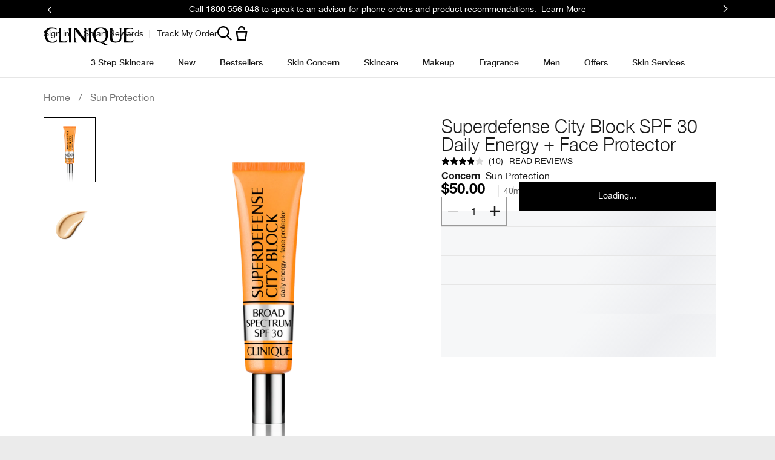

--- FILE ---
content_type: text/html; charset=utf-8
request_url: https://m.clinique.com.au/product/1661/110367/sun/sun-protection/superdefense-city-block-spf-30-daily-energy-face-protector
body_size: 103380
content:
<!DOCTYPE html><html class="no-js" lang="en-AU" dir="ltr"><head><meta http-equiv="X-UA-Compatible" content="IE=edge,chrome=1"><meta property="og:description" content="&lt;P&gt;An energising, go-anywhere daily SPF protector for all-day defense. Sheer, weightless. Wear over or under makeup.&lt;/P&gt;&lt;P&gt;&amp;nbsp;&lt;/P&gt;&lt;P&gt;&lt;STRONG&gt;Who It&#039;s For&lt;/STRONG&gt;&lt;/P&gt;&lt;P&gt;All Skin Types &lt;/P&gt;&lt;P&gt;&amp;nbsp;&lt;/P&gt;&lt;P&gt;&lt;STRONG&gt;What It Is&lt;/STRONG&gt;&lt;/P&gt;&lt;P&gt;An energising, go-anywhere daily SPF protector for all-day defense. Broad Spectrum SPF30 Cream.&lt;/P&gt;&lt;P&gt;&amp;nbsp;&lt;/P&gt;&lt;P&gt;&lt;STRONG&gt;What It Does&lt;/STRONG&gt;&lt;/P&gt;&lt;P&gt;Daily SPF protector works all day to defend and awaken skin. Sheer and weightless. Quick absorbing and oil-free.&lt;/P&gt;&lt;P&gt;&amp;nbsp;&lt;/P&gt;&lt;P&gt;&lt;STRONG&gt;Key Ingredients/ Technology&lt;/STRONG&gt;&lt;/P&gt;&lt;P&gt;-Stop Signs™ Technology prevents signs of ageing by combating a full spectrum of modern environmental aggressors including UVA/UVB and other skin irritants.&lt;/P&gt;&lt;P&gt;- Active Ingredients: Zinc Oxide; Homosalate; Octyl Salicylate; Titanium Dioxide; Diethylamino Hydroxybenzoyl Hexyl Benzoate provide protection against UV rays (UVA &amp; UVB). - Contains: phenoxytethanol, and potassium sorbate&lt;/P&gt;&lt;P&gt;-A hint of tint.&lt;/P&gt;&lt;P&gt;&amp;nbsp;&lt;/P&gt;&lt;P&gt;&lt;STRONG&gt;How To Use&lt;/STRONG&gt; &lt;/P&gt;&lt;P&gt;ALWAYS READ THE LABEL AND FOLLOW THE DIRECTIONS FOR USE&lt;/P&gt;&lt;P&gt;Apply in AM after all treatment products and before makeup. Reapply as needed Prolonged high-risk sun exposure should be avoided.&lt;/P&gt;&lt;P&gt;&amp;nbsp;&lt;/P&gt;&lt;P&gt;&lt;STRONG&gt;What else is this product free of?&lt;/STRONG&gt;&lt;/P&gt;&lt;P&gt;Oil, Synthetic colours, alcohol, SLS&lt;/P&gt;&lt;P&gt;&amp;nbsp;&lt;/P&gt;&lt;P&gt;&lt;STRONG&gt;Great To Know&lt;/STRONG&gt;&lt;/P&gt;&lt;P&gt;No parabens. No phthalates. No fragrance. Just happy skin&lt;/P&gt;" /><meta name="description" content="Protect your skin from the city’s harsh environment with Clinique&#039;s Superdefense City Block SPF 30. Shop now for daily protection." /><meta property="keywords" content="" /><meta property="og:image" content="/media/export/cms/products/600x750/cl_sku_KHWT01_600x750_0.png" /><link rel="alternate" hreflang="en-au" href="https://www.clinique.com.au/product/1661/110367/sun/sun-protection/superdefense-city-block-spf-30-daily-energy-face-protector" /><link rel="alternate" hreflang="en-nz" href="https://www.clinique.co.nz/product/1661/110367/sun/sun-protection/superdefense-city-block-spf-30-daily-energy-face-protector" /><meta charset="utf-8" /><link rel="preload" fetchpriority="high" as="image" imagesrcset="/media/export/cms/products/1200x1500/cl_sku_KHWT01_1200x1500_0.png" /><link rel="preconnect" href="https://js.sentry-cdn.com" crossorigin="anonymous" /><link href="/_fonts/clinique/HelveticaNeue/HelveticaNeue-Light.woff2" rel="preload" as="font" crossorigin="anonymous" fetchpriority="high" /><link href="/_fonts/clinique/HelveticaNeue/HelveticaNeue-Regular.woff2" rel="preload" as="font" crossorigin="anonymous" fetchpriority="high" /><link href="/_fonts/clinique/HelveticaNeue/HelveticaNeue-Bold.woff2" rel="preload" as="font" crossorigin="anonymous" fetchpriority="high" /><link rel="shortcut icon" href="/sites/clinique/themes/cl_base/favicon.ico" /><link rel="preconnect" href="https://apac.sdapi.io" crossorigin="" /><script type="application/ld+json">{"@context":"http://schema.org/","@type":"Product","name":"Superdefense City Block SPF 30 Daily Energy + Face Protector","image":"https://m.clinique.com.au/media/export/cms/products/1200x1500/cl_sku_KHWT01_1200x1500_0.png","description":"An energising, go-anywhere daily SPF protector for all-day defense. Broad Spectrum SPF30 Cream.","url":"https://m.clinique.com.au/product/1661/110367/sun/sun-protection/superdefense-city-block-spf-30-daily-energy-face-protector","brand":{"@type":"Brand","name":"Clinique","image":"https://www.clinique.com.au/media/export/cms/site-logo.png","url":"https://m.clinique.com.au/"},"sku":"KHWT01","aggregateRating":{"@type":"AggregateRating","ratingValue":3.9,"reviewCount":10},"offers":[{"@type":"Offer","seller":{"@type":"Organization","name":"Clinique"},"image":"https://m.clinique.com.au/media/export/cms/products/1200x1500/cl_sku_KHWT01_1200x1500_0.png","priceCurrency":"AUD","price":50,"itemCondition":"https://schema.org/NewCondition","availability":"http://schema.org/InStock","sku":"KHWT01"}]}</script><script type="application/json" id="page_data">{"catalog-spp":{"products":[{"default_category":{"id":"1661","key":"sun-protection","name":"Sun Protection"},"description":"\u003CP\u003EAn energising, go-anywhere daily SPF protector for all-day defense. Sheer, weightless. Wear over or under makeup.\u003C\/P\u003E\u003CP\u003E\u0026nbsp;\u003C\/P\u003E\u003CP\u003E\u003CSTRONG\u003EWho It\u0027s For\u003C\/STRONG\u003E\u003C\/P\u003E\u003CP\u003EAll Skin Types \u003C\/P\u003E\u003CP\u003E\u0026nbsp;\u003C\/P\u003E\u003CP\u003E\u003CSTRONG\u003EWhat It Is\u003C\/STRONG\u003E\u003C\/P\u003E\u003CP\u003EAn energising, go-anywhere daily SPF protector for all-day defense. Broad Spectrum SPF30 Cream.\u003C\/P\u003E\u003CP\u003E\u0026nbsp;\u003C\/P\u003E\u003CP\u003E\u003CSTRONG\u003EWhat It Does\u003C\/STRONG\u003E\u003C\/P\u003E\u003CP\u003EDaily SPF protector works all day to defend and awaken skin. Sheer and weightless. Quick absorbing and oil-free.\u003C\/P\u003E\u003CP\u003E\u0026nbsp;\u003C\/P\u003E\u003CP\u003E\u003CSTRONG\u003EKey Ingredients\/ Technology\u003C\/STRONG\u003E\u003C\/P\u003E\u003CP\u003E-Stop Signs\u2122 Technology prevents signs of ageing by combating a full spectrum of modern environmental aggressors including UVA\/UVB and other skin irritants.\u003C\/P\u003E\u003CP\u003E- Active Ingredients: Zinc Oxide; Homosalate; Octyl Salicylate; Titanium Dioxide; Diethylamino Hydroxybenzoyl Hexyl Benzoate provide protection against UV rays (UVA \u0026 UVB). - Contains: phenoxytethanol, and potassium sorbate\u003C\/P\u003E\u003CP\u003E-A hint of tint.\u003C\/P\u003E\u003CP\u003E\u0026nbsp;\u003C\/P\u003E\u003CP\u003E\u003CSTRONG\u003EHow To Use\u003C\/STRONG\u003E \u003C\/P\u003E\u003CP\u003EALWAYS READ THE LABEL AND FOLLOW THE DIRECTIONS FOR USE\u003C\/P\u003E\u003CP\u003EApply in AM after all treatment products and before makeup. Reapply as needed Prolonged high-risk sun exposure should be avoided.\u003C\/P\u003E\u003CP\u003E\u0026nbsp;\u003C\/P\u003E\u003CP\u003E\u003CSTRONG\u003EWhat else is this product free of?\u003C\/STRONG\u003E\u003C\/P\u003E\u003CP\u003EOil, Synthetic colours, alcohol, SLS\u003C\/P\u003E\u003CP\u003E\u0026nbsp;\u003C\/P\u003E\u003CP\u003E\u003CSTRONG\u003EGreat To Know\u003C\/STRONG\u003E\u003C\/P\u003E\u003CP\u003ENo parabens. No phthalates. No fragrance. Just happy skin\u003C\/P\u003E","display_name":"Superdefense City Block SPF 30 Daily Energy + Face Protector","display_status":7,"is_hazmat":false,"is_product_published":true,"last_modified":"2026-01-29T02:42:28Z","media":{"large":[{"src":"\/media\/export\/cms\/products\/1200x1500\/cl_prod_110367_1200x1500_0.png","alt":"Superdefense City Block SPF 30 Daily Energy + Face Protector","width":1200,"height":1500}],"videos":[{"position":null,"src":null,"provider":"YouTube","poster":{"src":null,"height":null,"width":null}},{"position":null,"src":null,"provider":"YouTube","poster":{"src":null,"height":null,"width":null}},{"position":null,"src":null,"provider":"YouTube","poster":{"src":null,"height":null,"width":null}}],"medium":null,"small":[{"src":"\/media\/export\/cms\/products\/181x209\/clq_KHWT01_181x209.png","alt":"Superdefense City Block SPF 30 Daily Energy + Face Protector"}]},"meta":{"description":"Protect your skin from the city\u2019s harsh environment with Clinique\u0027s Superdefense City Block SPF 30. Shop now for daily protection."},"product_badge":null,"product_id":"110367","product_title_tag":null,"product_url":"\/product\/1661\/110367\/sun\/sun-protection\/superdefense-city-block-spf-30-daily-energy-face-protector","reviews":{"average_rating":3.9,"number_of_reviews":10,"number_of_questions":null},"short_description":"\u003CP\u003EAn energising, go-anywhere daily SPF protector for all-day defense. Broad Spectrum SPF30 Cream.\u003C\/P\u003E","skus":[{"display_status":7,"inventory_status":"Active","is_default_sku":false,"is_discountable":true,"is_giftwrap":false,"is_under_weight_hazmat":false,"iln_listing":null,"iln_version_number":null,"material_code":"KHWT01N002","media":{"large":[{"src":"\/media\/export\/cms\/products\/1200x1500\/cl_sku_KHWT01_1200x1500_0.png","width":1200,"height":1500,"alt":"Superdefense City Block SPF 30 Daily Energy + Face Protector"}],"medium":[{"src":"\/media\/export\/cms\/products\/600x750\/cl_sku_KHWT01_600x750_0.png","width":600,"height":750,"alt":"Superdefense City Block SPF 30 Daily Energy + Face Protector"},{"src":"\/media\/export\/cms\/products\/600x750\/cl_sku_KHWT01_600x750_1.png","width":600,"height":750,"alt":"Superdefense City Block SPF 30 Daily Energy + Face Protector"}],"small":[{"src":"\/media\/export\/cms\/products\/181x209\/clq_KHWT01_181x209.png","width":181,"height":209,"alt":"Superdefense City Block SPF 30 Daily Energy + Face Protector"}],"smoosh":null,"model":null},"perlgem":{"SKU_BASE_ID":162012},"prices":[{"currency":"AUD","is_discounted":false,"exclude_tax":{"price":50,"original_price":50,"price_per_unit":null,"price_formatted":"$50.00","original_price_formatted":"$50.00","price_per_unit_formatted":""},"include_tax":{"price":50,"original_price":50,"price_per_unit":null,"price_formatted":"$50.00","original_price_formatted":"$50.00","price_per_unit_formatted":""},"price":50}],"shades":[{"name":"","description":"","hex_val":""}],"sizes":[{"key":1,"value":"40ml"}],"sku_id":"KHWT01","sku_badge":null,"unit_size_formatted":null,"upc":"020714989248","finish":null,"finish_options":null,"sku_badge_image":null,"shade_groups":null,"discounts":{"total":0,"items":[]},"color_family":null,"skin":null,"texture":null,"undertone":null,"sku_url":null,"is_engravable":null,"cross_sell":null,"vto":{"is_foundation_experience":null,"is_color_experience":null},"shade_name":""}],"sub_header":null,"tags":[{"id":"1661","key":"sun-protection","name":"Sun Protection","parent_tag_id":"1659","value":"Sun Protection","CATEGORY_ID":"1661","CATEGORY_NAME":"Sun Protection","allProducts":[]},{"id":"1660","key":"self-tanners","name":"Self Tanners","parent_tag_id":"1659","value":"Self Tanners","CATEGORY_ID":"1660","CATEGORY_NAME":"Self Tanners","allProducts":[]},{"id":"1667","key":"skin-care","name":"Skin Care","parent_tag_id":null,"value":"Skin Care","CATEGORY_ID":"1667","CATEGORY_NAME":"Skin Care","allProducts":[]},{"id":"1659","key":"sun","name":"Sun","parent_tag_id":null,"value":"Sun","CATEGORY_ID":"1659","CATEGORY_NAME":"Sun","allProducts":[]}],"cross_sell":[{"sku_id":"KWW401","sort_key":1},{"sku_id":"635906","sort_key":2},{"sku_id":"6CY401","sort_key":3},{"sku_id":"6CY401","sort_key":4},{"sku_id":"KN0X01","sort_key":5},{"sku_id":"V17E01","sort_key":6}],"fragrance_family":null,"key_ingredient":null,"key_ingredients":null,"maincat":null,"collection":[{"key":"smart-clinical-collection","value":"smart_clinical_collection"}],"product_badge_image":null,"skin":{"concern":[{"key":"spf-concern","value":"spf_concern"}]},"shade_groups":null,"usage":[{"content":null,"label":"PRODUCT USAGE","type":"product_usage"},{"content":"\u003CP\u003EAn energising, go-anywhere daily SPF protector for all-day defense. Broad Spectrum SPF30 Cream.\u003C\/P\u003E","label":"HOW DOES IT WORK","type":"how_does_it_work"},{"content":"\u003CP\u003EAll Skin Types\u003C\/P\u003E","label":"WHO IT IS FOR","type":"who_it_is_for"},{"content":null,"label":"GREAT TO KNOW","type":"great_to_know"},{"content":"\u003CP\u003EDaily SPF protector works all day to defend and awaken skin. Sheer and weightless. Quick absorbing and oil-free.\u003C\/P\u003E\u003CP\u003E\u0026nbsp;\u003C\/P\u003E\u003CP\u003E\u003CSTRONG\u003EKey Ingredients\/ Technology\u003C\/STRONG\u003E\u003C\/P\u003E\u003CP\u003E-Stop Signs\u2122 Technology prevents signs of ageing by combating a full spectrum of modern environmental aggressors including UVA\/UVB and other skin irritants.\u003C\/P\u003E\u003CP\u003E- Active Ingredients: Zinc Oxide; Homosalate; Octyl Salicylate; Titanium Dioxide; Diethylamino Hydroxybenzoyl Hexyl Benzoate provide protection against UV rays (UVA \u0026 UVB). - Contains: phenoxytethanol, and potassium sorbate\u003C\/P\u003E\u003CP\u003E-A hint of tint.\u003C\/P\u003E\u003CP\u003E\u0026nbsp;\u003C\/P\u003E\u003CP\u003E\u003CSTRONG\u003EHow To Use\u003C\/STRONG\u003E \u003C\/P\u003E\u003CP\u003EALWAYS READ THE LABEL AND FOLLOW THE DIRECTIONS FOR USE\u003C\/P\u003E\u003CP\u003EApply in AM after all treatment products and before makeup. Reapply as needed Prolonged high-risk sun exposure should be avoided.\u003C\/P\u003E\u003CP\u003E\u0026nbsp;\u003C\/P\u003E\u003CP\u003E\u003CSTRONG\u003EWhat else is this product free of?\u003C\/STRONG\u003E\u003C\/P\u003E\u003CP\u003EOil, Synthetic colours, alcohol, SLS\u003C\/P\u003E\u003CP\u003E\u0026nbsp;\u003C\/P\u003E\u003CP\u003E\u003CSTRONG\u003EGreat To Know\u003C\/STRONG\u003E\u003C\/P\u003E\u003CP\u003ENo parabens. No phthalates. No fragrance. Just happy skin\u003C\/P\u003E","label":"WHAT_IT_DOES","type":"what_it_does"},{"content":"\u003CP\u003EAn energising, go-anywhere daily SPF protector for all-day defense. Broad Spectrum SPF30 Cream.\u003C\/P\u003E","label":"WHAT_IT_IS","type":"what_it_is"}],"skin_goal":null,"benefit":{"benefits":null,"statement":null},"brand":null,"coverage":null,"time_of_use":null,"sub_display_name":null,"form":null,"url":"\/product\/1661\/110367\/sun\/sun-protection\/superdefense-city-block-spf-30-daily-energy-face-protector","seo_meta_description":"Protect your skin from the city\u2019s harsh environment with Clinique\u0027s Superdefense City Block SPF 30. Shop now for daily protection.","PRODUCT_ID":"110367","PROD_RGN_NAME":"Superdefense City Block SPF 30 Daily Energy + Face Protector","DEFAULT_CAT_ID":"1661","DISPLAY_STATUS":7,"isMultiSmoosh":0,"defaultSku":{"display_status":7,"inventory_status":"Active","is_default_sku":false,"is_discountable":true,"is_giftwrap":false,"is_under_weight_hazmat":false,"iln_listing":null,"iln_version_number":null,"material_code":"KHWT01N002","media":{"large":[{"src":"\/media\/export\/cms\/products\/1200x1500\/cl_sku_KHWT01_1200x1500_0.png","width":1200,"height":1500,"alt":"Superdefense City Block SPF 30 Daily Energy + Face Protector"}],"medium":[{"src":"\/media\/export\/cms\/products\/600x750\/cl_sku_KHWT01_600x750_0.png","width":600,"height":750,"alt":"Superdefense City Block SPF 30 Daily Energy + Face Protector"},{"src":"\/media\/export\/cms\/products\/600x750\/cl_sku_KHWT01_600x750_1.png","width":600,"height":750,"alt":"Superdefense City Block SPF 30 Daily Energy + Face Protector"}],"small":[{"src":"\/media\/export\/cms\/products\/181x209\/clq_KHWT01_181x209.png","width":181,"height":209,"alt":"Superdefense City Block SPF 30 Daily Energy + Face Protector"}],"smoosh":null,"model":null},"perlgem":{"SKU_BASE_ID":162012},"prices":[{"currency":"AUD","is_discounted":false,"exclude_tax":{"price":50,"original_price":50,"price_per_unit":null,"price_formatted":"$50.00","original_price_formatted":"$50.00","price_per_unit_formatted":""},"include_tax":{"price":50,"original_price":50,"price_per_unit":null,"price_formatted":"$50.00","original_price_formatted":"$50.00","price_per_unit_formatted":""},"price":50}],"shades":[{"name":"","description":"","hex_val":""}],"sizes":[{"key":1,"value":"40ml"}],"sku_id":"KHWT01","sku_badge":null,"unit_size_formatted":null,"upc":"020714989248","finish":null,"finish_options":null,"sku_badge_image":null,"shade_groups":null,"discounts":{"total":0,"items":[]},"color_family":null,"skin":null,"texture":null,"undertone":null,"sku_url":null,"is_engravable":null,"cross_sell":null,"vto":{"is_foundation_experience":null,"is_color_experience":null},"shade_name":""}}]},"analytics-datalayer":{"active_checkout_panel":null,"page_type":"product"}}</script><meta name="brand" content="" /><meta name="name" content="Superdefense City Block SPF 30 Daily Energy + Face Protector" /><meta name="productId" content="110367" /><meta name="photorank:tags" content="110367" /><link href="/sites/clinique/themes/cl_base/site.webmanifest" rel="manifest" /><meta http-equiv="cleartype" content="on" /><meta name="MobileOptimized" content="320" /><meta property="fb:app_id" content="714160262072064" /><meta name="viewport" content="width=device-width, initial-scale=1" /><link rel="apple-touch-icon" href="/media/images/mobile/apple-touch-icons/apple-touch-icon.png" /><link rel="apple-touch-icon" sizes="57x57" href="/media/images/mobile/apple-touch-icons/apple-touch-icon-57x57.png" /><link rel="apple-touch-icon" sizes="72x72" href="/media/images/mobile/apple-touch-icons/apple-touch-icon-72x72.png" /><link rel="apple-touch-icon" sizes="114x114" href="/media/images/mobile/apple-touch-icons/apple-touch-icon-114x114.png" /><link rel="preconnect" href="https://assets.sdcdn.io.com" /><script nomodule src="/sites/clinique/themes/cl_base/js/shared/theme_utilities_es5_polyfill.min.js"></script nomodule>
<link rel="canonical" href="https://www.clinique.com.au/product/1661/110367/sun/sun-protection/superdefense-city-block-spf-30-daily-energy-face-protector" />
<meta property="og:site_name" content="Clinique Australia" />
<meta property="og:type" content="article" />
<meta property="og:url" content="https://www.clinique.com.au/product/1661/110367/sun/sun-protection/superdefense-city-block-spf-30-daily-energy-face-protector" />
<meta property="og:title" content="Superdefense City Block SPF 30 Daily Energy + Face Protector | Clinique Australia" />
<title>Superdefense City Block SPF 30 Daily Energy + Face Protector | Clinique Australia</title>
<link rel="stylesheet" href="/sites/clinique/files/css/css_P5JbxT_IIRwXuwt0sCpWIHblTiuLMBQ-GhXLPsWlE1Q2.css" media="print" />
<style media="screen">article,aside,details,figcaption,figure,footer,header,hgroup,main,nav,section,summary{display:block}audio,canvas,video{display:inline-block}audio:not([controls]){display:none;height:0}[hidden]{display:none}html{font-family:CliniqueHelveticaNeueLight,Sans-Serif;-ms-text-size-adjust:100%;-webkit-text-size-adjust:100%}body{margin:0}a:active,a:hover{outline:0}h1{font-size:2em;margin-top:.75;margin-bottom:.75}abbr[title]{border-bottom:1px dotted}b,strong{font-family:CliniqueHelveticaNeueBold,Sans-Serif;font-weight:400}dfn{font-style:italic}hr{-webkit-box-sizing:content-box;-moz-box-sizing:content-box;box-sizing:content-box;height:0}mark{background:#ff0;color:#000}code,kbd,pre,samp{font-family:monospace,serif;font-size:1em}pre{white-space:pre-wrap}q{quotes:"“" "”" "‘" "’"}small{font-size:80%}sub,sup{font-size:75%;line-height:0;position:relative;vertical-align:baseline}sup{top:-.5em}sub{bottom:-.25em}img{border:0}svg:not(:root){overflow:hidden}figure{margin:0}fieldset{margin:0 2px;border-color:#c0c0c0;border-top-style:solid;border-top-width:.0625;padding-top:.4625;border-bottom-style:solid;border-bottom-width:.0625;padding-bottom:.9125;border-left-style:solid;border-left-width:.0625;padding-left:.875;border-right-style:solid;border-right-width:.0625;padding-right:.875}legend{border:0;padding:0}button,input,select,textarea{font-family:inherit;font-size:100%;margin:0}button,input{line-height:normal}button,select{text-transform:none}button,html input[type=button],input[type=reset],input[type=submit]{-webkit-appearance:button;cursor:pointer}button[disabled],html input[disabled]{cursor:default}input[type=checkbox],input[type=radio]{-webkit-box-sizing:border-box;-moz-box-sizing:border-box;box-sizing:border-box;padding:0}input[type=search]{-webkit-appearance:textfield;-webkit-box-sizing:content-box;-moz-box-sizing:content-box;box-sizing:content-box}input[type=search]::-webkit-search-cancel-button,input[type=search]::-webkit-search-decoration{-webkit-appearance:none}button::-moz-focus-inner,input::-moz-focus-inner{border:0;padding:0}textarea{overflow:auto;vertical-align:top}table{border-collapse:collapse;border-spacing:0}input,textarea{-webkit-box-sizing:border-box;-moz-box-sizing:border-box;box-sizing:border-box}label{-webkit-box-sizing:border-box;-moz-box-sizing:border-box;box-sizing:border-box}@keyframes elc-shimmer{0%{background-position:bottom right}100%{background-position:top left}}@keyframes elc-shimmer-rtl{0%{background-position:bottom left}100%{background-position:top right}}@keyframes fade{from{opacity:.3}to{opacity:1}}@keyframes slide-in-right{from{transform:translateX(-100%)}to{transform:none}}@keyframes slide-in-left{from{transform:translateX(100%)}to{transform:none}}@media screen and (min-width:0px){head{font-family:"usn-zero 0px"}body:after{content:"usn-zero - min-width: 0px";display:none}}@media screen and (min-width:640px){head{font-family:"usn-small-max 640px"}body:after{content:"usn-small-max - min-width: 640px";display:none}}@media screen and (min-width:1024px){head{font-family:"usn-medium-max 1024px"}body:after{content:"usn-medium-max - min-width: 1024px";display:none}}@media screen and (min-width:1400px){head{font-family:"usn-large-max 1400px"}body:after{content:"usn-large-max - min-width: 1400px";display:none}}head{clear:both}head title{font-family:"usn-zero 0px, usn-small-max 640px, usn-medium-max 1024px, usn-large-max 1400px"}.pc-hidden{display:block}@media only screen and (min-width:641px){.pc-hidden{display:none}}.mobile-hidden{display:none}@media only screen and (min-width:641px){.mobile-hidden{display:block}}.svg-icon{color:#808080;display:block;fill:#808080;height:35px;width:35px}.align-left{text-align:left}.align-center{text-align:center}.align-right{text-align:right}.mantle-media-asset{width:100%;height:100%}.mantle-media-asset img,.mantle-media-asset picture,.mantle-media-asset video{max-width:100%;width:100%}.mantle-media-asset img[height],.mantle-media-asset picture[height],.mantle-media-asset video[height]{height:auto}.text-align--left{text-align:left}.text-align--center{text-align:center}.text-align--right{text-align:right}.max-width-0{max-width:0%}.max-width-0px{max-width:0}.margin-right-0{margin-right:0}.margin-left-0{margin-left:0}.margin-top-0{margin-top:0}.margin-bottom-0{margin-bottom:0}.padding-0{padding:0}.margin-bottom-0px{margin-bottom:0}.margin-bottom-0px--pc{margin-bottom:0}.padding-bottom-0px--pc{padding-bottom:0}@media only screen and (min-width:1024px){.margin-top-0--pc{margin-top:0}}@media only screen and (min-width:1024px){.margin-bottom-0--pc{margin-bottom:0}}.max-width-5{max-width:5%}.max-width-5px{max-width:5px}.margin-right-5{margin-right:5%}.margin-left-5{margin-left:5%}.margin-top-5{margin-top:5%}.margin-bottom-5{margin-bottom:5%}.padding-5{padding:5px}.margin-bottom-5px{margin-bottom:5px}.margin-bottom-5px--pc{margin-bottom:5px}.padding-bottom-5px--pc{padding-bottom:5px}@media only screen and (min-width:1024px){.margin-top-5--pc{margin-top:5%}}@media only screen and (min-width:1024px){.margin-bottom-5--pc{margin-bottom:5%}}.max-width-10{max-width:10%}.max-width-10px{max-width:10px}.margin-right-10{margin-right:10%}.margin-left-10{margin-left:10%}.margin-top-10{margin-top:10%}.margin-bottom-10{margin-bottom:10%}.padding-10{padding:10px}.margin-bottom-10px{margin-bottom:10px}.margin-bottom-10px--pc{margin-bottom:10px}.padding-bottom-10px--pc{padding-bottom:10px}@media only screen and (min-width:1024px){.margin-top-10--pc{margin-top:10%}}@media only screen and (min-width:1024px){.margin-bottom-10--pc{margin-bottom:10%}}.max-width-15{max-width:15%}.max-width-15px{max-width:15px}.margin-right-15{margin-right:15%}.margin-left-15{margin-left:15%}.margin-top-15{margin-top:15%}.margin-bottom-15{margin-bottom:15%}.padding-15{padding:15px}.margin-bottom-15px{margin-bottom:15px}.margin-bottom-15px--pc{margin-bottom:15px}.padding-bottom-15px--pc{padding-bottom:15px}@media only screen and (min-width:1024px){.margin-top-15--pc{margin-top:15%}}@media only screen and (min-width:1024px){.margin-bottom-15--pc{margin-bottom:15%}}.max-width-20{max-width:20%}.max-width-20px{max-width:20px}.margin-right-20{margin-right:20%}.margin-left-20{margin-left:20%}.margin-top-20{margin-top:20%}.margin-bottom-20{margin-bottom:20%}.padding-20{padding:20px}.margin-bottom-20px{margin-bottom:20px}.margin-bottom-20px--pc{margin-bottom:20px}.padding-bottom-20px--pc{padding-bottom:20px}@media only screen and (min-width:1024px){.margin-top-20--pc{margin-top:20%}}@media only screen and (min-width:1024px){.margin-bottom-20--pc{margin-bottom:20%}}.max-width-25{max-width:25%}.max-width-25px{max-width:25px}.margin-right-25{margin-right:25%}.margin-left-25{margin-left:25%}.margin-top-25{margin-top:25%}.margin-bottom-25{margin-bottom:25%}.padding-25{padding:25px}.margin-bottom-25px{margin-bottom:25px}.margin-bottom-25px--pc{margin-bottom:25px}.padding-bottom-25px--pc{padding-bottom:25px}@media only screen and (min-width:1024px){.margin-top-25--pc{margin-top:25%}}@media only screen and (min-width:1024px){.margin-bottom-25--pc{margin-bottom:25%}}.max-width-30{max-width:30%}.max-width-30px{max-width:30px}.margin-right-30{margin-right:30%}.margin-left-30{margin-left:30%}.margin-top-30{margin-top:30%}.margin-bottom-30{margin-bottom:30%}.padding-30{padding:30px}.margin-bottom-30px{margin-bottom:30px}.margin-bottom-30px--pc{margin-bottom:30px}.padding-bottom-30px--pc{padding-bottom:30px}@media only screen and (min-width:1024px){.margin-top-30--pc{margin-top:30%}}@media only screen and (min-width:1024px){.margin-bottom-30--pc{margin-bottom:30%}}.max-width-35{max-width:35%}.max-width-35px{max-width:35px}.margin-right-35{margin-right:35%}.margin-left-35{margin-left:35%}.margin-top-35{margin-top:35%}.margin-bottom-35{margin-bottom:35%}.padding-35{padding:35px}.margin-bottom-35px{margin-bottom:35px}.margin-bottom-35px--pc{margin-bottom:35px}.padding-bottom-35px--pc{padding-bottom:35px}@media only screen and (min-width:1024px){.margin-top-35--pc{margin-top:35%}}@media only screen and (min-width:1024px){.margin-bottom-35--pc{margin-bottom:35%}}.max-width-40{max-width:40%}.max-width-40px{max-width:40px}.margin-right-40{margin-right:40%}.margin-left-40{margin-left:40%}.margin-top-40{margin-top:40%}.margin-bottom-40{margin-bottom:40%}.padding-40{padding:40px}.margin-bottom-40px{margin-bottom:40px}.margin-bottom-40px--pc{margin-bottom:40px}.padding-bottom-40px--pc{padding-bottom:40px}@media only screen and (min-width:1024px){.margin-top-40--pc{margin-top:40%}}@media only screen and (min-width:1024px){.margin-bottom-40--pc{margin-bottom:40%}}.max-width-45{max-width:45%}.max-width-45px{max-width:45px}.margin-right-45{margin-right:45%}.margin-left-45{margin-left:45%}.margin-top-45{margin-top:45%}.margin-bottom-45{margin-bottom:45%}.padding-45{padding:45px}.margin-bottom-45px{margin-bottom:45px}.margin-bottom-45px--pc{margin-bottom:45px}.padding-bottom-45px--pc{padding-bottom:45px}@media only screen and (min-width:1024px){.margin-top-45--pc{margin-top:45%}}@media only screen and (min-width:1024px){.margin-bottom-45--pc{margin-bottom:45%}}.max-width-50{max-width:50%}.max-width-50px{max-width:50px}.margin-right-50{margin-right:50%}.margin-left-50{margin-left:50%}.margin-top-50{margin-top:50%}.margin-bottom-50{margin-bottom:50%}.padding-50{padding:50px}.margin-bottom-50px{margin-bottom:50px}.margin-bottom-50px--pc{margin-bottom:50px}.padding-bottom-50px--pc{padding-bottom:50px}@media only screen and (min-width:1024px){.margin-top-50--pc{margin-top:50%}}@media only screen and (min-width:1024px){.margin-bottom-50--pc{margin-bottom:50%}}.max-width-55{max-width:55%}.max-width-55px{max-width:55px}.margin-right-55{margin-right:55%}.margin-left-55{margin-left:55%}.margin-top-55{margin-top:55%}.margin-bottom-55{margin-bottom:55%}.padding-55{padding:55px}.margin-bottom-55px{margin-bottom:55px}.margin-bottom-55px--pc{margin-bottom:55px}.padding-bottom-55px--pc{padding-bottom:55px}@media only screen and (min-width:1024px){.margin-top-55--pc{margin-top:55%}}@media only screen and (min-width:1024px){.margin-bottom-55--pc{margin-bottom:55%}}.max-width-60{max-width:60%}.max-width-60px{max-width:60px}.margin-right-60{margin-right:60%}.margin-left-60{margin-left:60%}.margin-top-60{margin-top:60%}.margin-bottom-60{margin-bottom:60%}.padding-60{padding:60px}.margin-bottom-60px{margin-bottom:60px}.margin-bottom-60px--pc{margin-bottom:60px}.padding-bottom-60px--pc{padding-bottom:60px}@media only screen and (min-width:1024px){.margin-top-60--pc{margin-top:60%}}@media only screen and (min-width:1024px){.margin-bottom-60--pc{margin-bottom:60%}}.max-width-65{max-width:65%}.max-width-65px{max-width:65px}.margin-right-65{margin-right:65%}.margin-left-65{margin-left:65%}.margin-top-65{margin-top:65%}.margin-bottom-65{margin-bottom:65%}.padding-65{padding:65px}.margin-bottom-65px{margin-bottom:65px}.margin-bottom-65px--pc{margin-bottom:65px}.padding-bottom-65px--pc{padding-bottom:65px}@media only screen and (min-width:1024px){.margin-top-65--pc{margin-top:65%}}@media only screen and (min-width:1024px){.margin-bottom-65--pc{margin-bottom:65%}}.max-width-70{max-width:70%}.max-width-70px{max-width:70px}.margin-right-70{margin-right:70%}.margin-left-70{margin-left:70%}.margin-top-70{margin-top:70%}.margin-bottom-70{margin-bottom:70%}.padding-70{padding:70px}.margin-bottom-70px{margin-bottom:70px}.margin-bottom-70px--pc{margin-bottom:70px}.padding-bottom-70px--pc{padding-bottom:70px}@media only screen and (min-width:1024px){.margin-top-70--pc{margin-top:70%}}@media only screen and (min-width:1024px){.margin-bottom-70--pc{margin-bottom:70%}}.max-width-75{max-width:75%}.max-width-75px{max-width:75px}.margin-right-75{margin-right:75%}.margin-left-75{margin-left:75%}.margin-top-75{margin-top:75%}.margin-bottom-75{margin-bottom:75%}.padding-75{padding:75px}.margin-bottom-75px{margin-bottom:75px}.margin-bottom-75px--pc{margin-bottom:75px}.padding-bottom-75px--pc{padding-bottom:75px}@media only screen and (min-width:1024px){.margin-top-75--pc{margin-top:75%}}@media only screen and (min-width:1024px){.margin-bottom-75--pc{margin-bottom:75%}}.max-width-80{max-width:80%}.max-width-80px{max-width:80px}.margin-right-80{margin-right:80%}.margin-left-80{margin-left:80%}.margin-top-80{margin-top:80%}.margin-bottom-80{margin-bottom:80%}.padding-80{padding:80px}.margin-bottom-80px{margin-bottom:80px}.margin-bottom-80px--pc{margin-bottom:80px}.padding-bottom-80px--pc{padding-bottom:80px}@media only screen and (min-width:1024px){.margin-top-80--pc{margin-top:80%}}@media only screen and (min-width:1024px){.margin-bottom-80--pc{margin-bottom:80%}}.max-width-85{max-width:85%}.max-width-85px{max-width:85px}.margin-right-85{margin-right:85%}.margin-left-85{margin-left:85%}.margin-top-85{margin-top:85%}.margin-bottom-85{margin-bottom:85%}.padding-85{padding:85px}.margin-bottom-85px{margin-bottom:85px}.margin-bottom-85px--pc{margin-bottom:85px}.padding-bottom-85px--pc{padding-bottom:85px}@media only screen and (min-width:1024px){.margin-top-85--pc{margin-top:85%}}@media only screen and (min-width:1024px){.margin-bottom-85--pc{margin-bottom:85%}}.max-width-90{max-width:90%}.max-width-90px{max-width:90px}.margin-right-90{margin-right:90%}.margin-left-90{margin-left:90%}.margin-top-90{margin-top:90%}.margin-bottom-90{margin-bottom:90%}.padding-90{padding:90px}.margin-bottom-90px{margin-bottom:90px}.margin-bottom-90px--pc{margin-bottom:90px}.padding-bottom-90px--pc{padding-bottom:90px}@media only screen and (min-width:1024px){.margin-top-90--pc{margin-top:90%}}@media only screen and (min-width:1024px){.margin-bottom-90--pc{margin-bottom:90%}}.max-width-95{max-width:95%}.max-width-95px{max-width:95px}.margin-right-95{margin-right:95%}.margin-left-95{margin-left:95%}.margin-top-95{margin-top:95%}.margin-bottom-95{margin-bottom:95%}.padding-95{padding:95px}.margin-bottom-95px{margin-bottom:95px}.margin-bottom-95px--pc{margin-bottom:95px}.padding-bottom-95px--pc{padding-bottom:95px}@media only screen and (min-width:1024px){.margin-top-95--pc{margin-top:95%}}@media only screen and (min-width:1024px){.margin-bottom-95--pc{margin-bottom:95%}}.max-width-100{max-width:100%}.max-width-100px{max-width:100px}.margin-right-100{margin-right:100%}.margin-left-100{margin-left:100%}.margin-top-100{margin-top:100%}.margin-bottom-100{margin-bottom:100%}.padding-100{padding:100px}.margin-bottom-100px{margin-bottom:100px}.margin-bottom-100px--pc{margin-bottom:100px}.padding-bottom-100px--pc{padding-bottom:100px}@media only screen and (min-width:1024px){.margin-top-100--pc{margin-top:100%}}@media only screen and (min-width:1024px){.margin-bottom-100--pc{margin-bottom:100%}}.max-width-120{max-width:120%}.max-width-120px{max-width:120px}.margin-right-120{margin-right:120%}.margin-left-120{margin-left:120%}.margin-top-120{margin-top:120%}.margin-bottom-120{margin-bottom:120%}.padding-120{padding:120px}.margin-bottom-120px{margin-bottom:120px}.margin-bottom-120px--pc{margin-bottom:120px}.padding-bottom-120px--pc{padding-bottom:120px}@media only screen and (min-width:1024px){.margin-top-120--pc{margin-top:120%}}@media only screen and (min-width:1024px){.margin-bottom-120--pc{margin-bottom:120%}}.max-width-140{max-width:140%}.max-width-140px{max-width:140px}.margin-right-140{margin-right:140%}.margin-left-140{margin-left:140%}.margin-top-140{margin-top:140%}.margin-bottom-140{margin-bottom:140%}.padding-140{padding:140px}.margin-bottom-140px{margin-bottom:140px}.margin-bottom-140px--pc{margin-bottom:140px}.padding-bottom-140px--pc{padding-bottom:140px}@media only screen and (min-width:1024px){.margin-top-140--pc{margin-top:140%}}@media only screen and (min-width:1024px){.margin-bottom-140--pc{margin-bottom:140%}}.max-width-160{max-width:160%}.max-width-160px{max-width:160px}.margin-right-160{margin-right:160%}.margin-left-160{margin-left:160%}.margin-top-160{margin-top:160%}.margin-bottom-160{margin-bottom:160%}.padding-160{padding:160px}.margin-bottom-160px{margin-bottom:160px}.margin-bottom-160px--pc{margin-bottom:160px}.padding-bottom-160px--pc{padding-bottom:160px}@media only screen and (min-width:1024px){.margin-top-160--pc{margin-top:160%}}@media only screen and (min-width:1024px){.margin-bottom-160--pc{margin-bottom:160%}}.max-width-180{max-width:180%}.max-width-180px{max-width:180px}.margin-right-180{margin-right:180%}.margin-left-180{margin-left:180%}.margin-top-180{margin-top:180%}.margin-bottom-180{margin-bottom:180%}.padding-180{padding:180px}.margin-bottom-180px{margin-bottom:180px}.margin-bottom-180px--pc{margin-bottom:180px}.padding-bottom-180px--pc{padding-bottom:180px}@media only screen and (min-width:1024px){.margin-top-180--pc{margin-top:180%}}@media only screen and (min-width:1024px){.margin-bottom-180--pc{margin-bottom:180%}}.max-width-200{max-width:200%}.max-width-200px{max-width:200px}.margin-right-200{margin-right:200%}.margin-left-200{margin-left:200%}.margin-top-200{margin-top:200%}.margin-bottom-200{margin-bottom:200%}.padding-200{padding:200px}.margin-bottom-200px{margin-bottom:200px}.margin-bottom-200px--pc{margin-bottom:200px}.padding-bottom-200px--pc{padding-bottom:200px}@media only screen and (min-width:1024px){.margin-top-200--pc{margin-top:200%}}@media only screen and (min-width:1024px){.margin-bottom-200--pc{margin-bottom:200%}}.max-width-768{max-width:768%}.max-width-768px{max-width:768px}.margin-right-768{margin-right:768%}.margin-left-768{margin-left:768%}.margin-top-768{margin-top:768%}.margin-bottom-768{margin-bottom:768%}.padding-768{padding:768px}.margin-bottom-768px{margin-bottom:768px}.margin-bottom-768px--pc{margin-bottom:768px}.padding-bottom-768px--pc{padding-bottom:768px}@media only screen and (min-width:1024px){.margin-top-768--pc{margin-top:768%}}@media only screen and (min-width:1024px){.margin-bottom-768--pc{margin-bottom:768%}}.max-width-1024{max-width:1024%}.max-width-1024px{max-width:1024px}.margin-right-1024{margin-right:1024%}.margin-left-1024{margin-left:1024%}.margin-top-1024{margin-top:1024%}.margin-bottom-1024{margin-bottom:1024%}.padding-1024{padding:1024px}.margin-bottom-1024px{margin-bottom:1024px}.margin-bottom-1024px--pc{margin-bottom:1024px}.padding-bottom-1024px--pc{padding-bottom:1024px}@media only screen and (min-width:1024px){.margin-top-1024--pc{margin-top:1024%}}@media only screen and (min-width:1024px){.margin-bottom-1024--pc{margin-bottom:1024%}}.max-width-1280{max-width:1280%}.max-width-1280px{max-width:1280px}.margin-right-1280{margin-right:1280%}.margin-left-1280{margin-left:1280%}.margin-top-1280{margin-top:1280%}.margin-bottom-1280{margin-bottom:1280%}.padding-1280{padding:1280px}.margin-bottom-1280px{margin-bottom:1280px}.margin-bottom-1280px--pc{margin-bottom:1280px}.padding-bottom-1280px--pc{padding-bottom:1280px}@media only screen and (min-width:1024px){.margin-top-1280--pc{margin-top:1280%}}@media only screen and (min-width:1024px){.margin-bottom-1280--pc{margin-bottom:1280%}}.max-width-1366{max-width:1366%}.max-width-1366px{max-width:1366px}.margin-right-1366{margin-right:1366%}.margin-left-1366{margin-left:1366%}.margin-top-1366{margin-top:1366%}.margin-bottom-1366{margin-bottom:1366%}.padding-1366{padding:1366px}.margin-bottom-1366px{margin-bottom:1366px}.margin-bottom-1366px--pc{margin-bottom:1366px}.padding-bottom-1366px--pc{padding-bottom:1366px}@media only screen and (min-width:1024px){.margin-top-1366--pc{margin-top:1366%}}@media only screen and (min-width:1024px){.margin-bottom-1366--pc{margin-bottom:1366%}}.max-width-1440{max-width:1440%}.max-width-1440px{max-width:1440px}.margin-right-1440{margin-right:1440%}.margin-left-1440{margin-left:1440%}.margin-top-1440{margin-top:1440%}.margin-bottom-1440{margin-bottom:1440%}.padding-1440{padding:1440px}.margin-bottom-1440px{margin-bottom:1440px}.margin-bottom-1440px--pc{margin-bottom:1440px}.padding-bottom-1440px--pc{padding-bottom:1440px}@media only screen and (min-width:1024px){.margin-top-1440--pc{margin-top:1440%}}@media only screen and (min-width:1024px){.margin-bottom-1440--pc{margin-bottom:1440%}}.container-max-width-full{margin-left:auto;margin-right:auto;max-width:100%;width:100%}.container-max-width-x-large{margin-left:auto;margin-right:auto;max-width:1920px;width:100%}.container-max-width-large{margin-left:auto;margin-right:auto;max-width:1440px;width:100%}.container-max-width-medium{margin-left:auto;margin-right:auto;max-width:1280px;width:100%}.container-max-width-small{margin-left:auto;margin-right:auto;max-width:1024px;width:100%}.container-max-width-x-small{margin-left:auto;margin-right:auto;max-width:768px;width:100%}.container-max-width--padded{padding-left:20px;padding-right:20px;width:100%}@media only screen and (min-width:480px){.container-max-width--padded{padding-left:28px;padding-right:28px}}@media only screen and (min-width:540px){.container-max-width--padded{padding-left:36px;padding-right:36px}}@media only screen and (min-width:768px){.container-max-width--padded{padding-left:44px;padding-right:44px}}@media only screen and (min-width:1024px){.container-max-width--padded{padding-left:64px;padding-right:64px}}@media only screen and (min-width:1280px){.container-max-width--padded{padding-left:72px;padding-right:72px}}.container-vertical-default{margin:0 auto}.container-vertical-top-margin{margin-left:auto;margin-right:auto;margin-top:40px}@media only screen and (min-width:1024px){.container-vertical-top-margin{margin-top:96px}}.container-vertical-top-margin--xsmall{margin-top:20px}@media only screen and (min-width:1024px){.container-vertical-top-margin--xsmall{margin-top:24px}}.container-vertical-top-margin--small{margin-top:40px}@media only screen and (min-width:1024px){.container-vertical-top-margin--small{margin-top:48px}}.container-vertical-top-margin--large{margin-top:60px}@media only screen and (min-width:1024px){.container-vertical-top-margin--large{margin-top:96px}}.container-vertical-top-margin--has-border{border-top:#e6e6e6 solid 1px;padding-top:20px}@media only screen and (min-width:1024px){.container-vertical-top-margin--has-border{padding-top:24px}}.container-vertical-bottom-margin{margin-left:auto;margin-right:auto;margin-bottom:40px}@media only screen and (min-width:1024px){.container-vertical-bottom-margin{margin-bottom:96px}}.container-vertical-bottom-margin--xsmall{margin-bottom:20px}@media only screen and (min-width:1024px){.container-vertical-bottom-margin--xsmall{margin-bottom:24px}}.container-vertical-bottom-margin--small{margin-bottom:40px}@media only screen and (min-width:1024px){.container-vertical-bottom-margin--small{margin-bottom:48px}}.container-vertical-bottom-margin--large{margin-bottom:60px}@media only screen and (min-width:1024px){.container-vertical-bottom-margin--large{margin-bottom:96px}}.container-vertical-bottom-margin--has-border{border-bottom:#e6e6e6 solid 1px;padding-bottom:20px}@media only screen and (min-width:1024px){.container-vertical-bottom-margin--has-border{padding-bottom:24px}}.container-vertical-top-border{border-top:#e6e6e6 solid 1px;padding-top:20px}@media only screen and (min-width:1024px){.container-vertical-top-border{padding-top:24px}}.container-vertical-bottom-border{border-bottom:#e6e6e6 solid 1px;padding-bottom:20px}@media only screen and (min-width:1024px){.container-vertical-bottom-border{padding-bottom:24px}}.align-items-start,.horizontal-align-default,.horizontal-align-left,.horizontal-align-start{align-items:flex-start}.align-items-center,.horizontal-align-center{align-items:center}.align-items-end,.horizontal-align-end,.horizontal-align-right{align-items:flex-end}.justify-start{justify-content:flex-start}.justify-center,.justify-default{justify-content:center}.justify-end{justify-content:flex-end}.slick-slider{-ms-touch-action:pan-y;touch-action:pan-y}.slick-arrow.slick-disabled{opacity:.2;pointer-events:none}.clickable{cursor:pointer}@font-face{font-family:HelveticaNeueLTStd95Black;src:url(/_fonts/clinique/latin/feb77f4f-9e6b-4f88-909a-66199fd402ed.woff2) format("woff2");font-display:swap}@font-face{font-family:HelveticaNeueLTStd56Italic;src:url(/_fonts/clinique/latin/2381d918-136d-444f-8391-db0cba6da388.woff2) format("woff2");font-display:swap}@font-face{font-family:HelveticaNeueLTStd-UltLt;src:url(/_fonts/clinique/latin/7f1f2a7d-3837-4c93-b373-f03c5da3f9a1.woff2) format("woff2");font-display:swap}@font-face{font-family:HelveticaNeueLTStd55Roman;src:url(/_fonts/clinique/latin/b0ffdcf0-26da-47fd-8485-20e4a40d4b7d.woff2) format("woff2");font-display:swap}@font-face{font-family:GTSectraFineRegular;src:url(/_fonts/clinique/GTSectra/GTSectra-Fine-Regular.woff2);font-display:swap}@font-face{font-family:GTSectraFineMediumItalic;src:url(/_fonts/clinique/GTSectra/GTSectra-Fine-Medium-Italic.woff2);font-display:swap}@font-face{font-family:HelveticaNeueLTStd35Thin;src:url(/_fonts/clinique/latin/278bef59-6be1-4800-b5ac-1f769ab47430.woff2) format("woff2");font-display:swap}@font-face{font-family:HelveticaNeueLTStd85Heavy;src:url(/_fonts/clinique/latin/54085041-5049-4b91-939c-49980c66abab.woff2) format("woff2");font-display:swap}@font-face{font-family:CliniqueHelveticaNeueRegular;src:url(/_fonts/clinique/HelveticaNeue/HelveticaNeue-Regular.woff2);font-display:swap}@font-face{font-family:CliniqueHelveticaNeueLight;src:url(/_fonts/clinique/HelveticaNeue/HelveticaNeue-Light.woff2);font-display:swap}@font-face{font-family:CliniqueHelveticaNeueMedium;src:url(/_fonts/clinique/HelveticaNeue/HelveticaNeue-Medium.woff2);font-display:swap}@font-face{font-family:CliniqueHelveticaNeueBold;src:url(/_fonts/clinique/HelveticaNeue/HelveticaNeue-Bold.woff2);font-display:swap}@font-face{font-family:CliniqueHelveticaNeueItalic;src:url(/_fonts/clinique/HelveticaNeue/HelveticaNeue-Italic.woff2);font-display:swap}@font-face{font-family:RobotoRegular;src:url(/_fonts/clinique/cyrilic/Roboto/Roboto-Condensed-Regular.woff2) format("woff2");font-display:swap}@font-face{font-family:NittiBold;src:url(/_fonts/clinique/Nitti/Nitti-Bold.woff2);font-display:swap}@font-face{font-family:NittiMedium;src:url(/_fonts/clinique/Nitti/Nitti-Medium.woff2);font-display:swap}@font-face{font-family:NittiRegular;src:url(/_fonts/clinique/Nitti/Nitti-Regular.woff2);font-display:swap}@font-face{font-family:NeuzeitOffice-Bold;src:url(/_fonts/clinique/NeuzeitOffice/2FB08A_0_0.woff2) format("woff2");font-display:swap}@font-face{font-family:NeuzeitOffice-Regular;src:url(/_fonts/clinique/NeuzeitOffice/2FB08A_3_0.woff2) format("woff2");font-display:swap}@font-face{font-family:NeuzeitOffice-BoldItalic;src:url(/_fonts/clinique/NeuzeitOffice/2FB08A_1_0.woff2) format("woff2");font-display:swap}@font-face{font-family:NeuzeitOffice-Italic;src:url(/_fonts/clinique/NeuzeitOffice/2FB08A_2_0.woff2) format("woff2");font-display:swap}@font-face{font-family:FontAwesome;src:url(/_fonts/clinique/FontAwesome/fontawesome-webfont.woff2) format("woff2");font-display:swap}button,html,input,select,textarea{font-family:sans-serif}body{font-family:CliniqueHelveticaNeueRegular,Sans-Serif;font-size:13px;color:#222222;background:white}p{margin:0 0 25px 0;line-height:1.3}a{color:#5dba98;font-family:CliniqueHelveticaNeueLight,Sans-Serif;color:#999;-webkit-transition:color .2s ease;-moz-transition:color .2s ease;transition:color .2s ease;outline:0}a:hover{color:#1a1a1a}a,a:hover{text-decoration:none}a.button{font-family:CliniqueHelveticaNeueMedium,sans-serif;background-color:#5dba98;text-transform:uppercase;color:white;line-height:1.5;font-size:.9em;text-align:center;letter-spacing:0;border:0;padding:4px 10px 3px;display:inline-block;zoom:1;background-color:#000;color:#fff}a.button.button-secondary{background-color:transparent;color:#5dba98;border:1px solid #5dba98;background-color:#fff;border-color:#e6e6e6;color:#1a1a1a}a.button.button-secondary.hover,a.button.button-secondary:hover{background-color:#f3faf7;background-color:#fff;border-color:#1a1a1a;color:#1a1a1a}a.button.pink{background-color:#fd6cb4}a.button.green{background-color:#5dba98;background-color:#000;color:#fff}a.button.purple{background-color:#922986}a.button.orange{background-color:#f27300}a.button.disabled,a.button.hover,a.button:hover{text-decoration:none;background:#44a07e;background-color:#3f3f3f;color:#fff}a.button.cancel{background-color:#fff;border:1px solid #5dba98;color:#5dba98;background-color:#fff;border-color:#e6e6e6;color:#1a1a1a}input.button[type=submit],input.form-submit{font-family:CliniqueHelveticaNeueMedium,sans-serif;background-color:#5dba98;text-transform:uppercase;color:white;line-height:1.5;font-size:.9em;text-align:center;letter-spacing:0;border:0;padding:4px 10px 3px;display:inline-block;zoom:1;background-color:#000;color:#fff}input.button[type=submit].button-secondary,input.form-submit.button-secondary{background-color:transparent;color:#5dba98;border:1px solid #5dba98;background-color:#fff;border-color:#e6e6e6;color:#1a1a1a}input.button[type=submit].button-secondary.hover,input.button[type=submit].button-secondary:hover,input.form-submit.button-secondary.hover,input.form-submit.button-secondary:hover{background-color:#f3faf7;background-color:#fff;border-color:#1a1a1a;color:#1a1a1a}input.button[type=submit].pink,input.form-submit.pink{background-color:#fd6cb4}input.button[type=submit].green,input.form-submit.green{background-color:#5dba98;background-color:#000;color:#fff}input.button[type=submit].purple,input.form-submit.purple{background-color:#922986}input.button[type=submit].orange,input.form-submit.orange{background-color:#f27300}input.button[type=submit].disabled,input.button[type=submit].hover,input.button[type=submit]:hover,input.form-submit.disabled,input.form-submit.hover,input.form-submit:hover{text-decoration:none;background:#44a07e;background-color:#3f3f3f;color:#fff}input.button[type=submit].cancel,input.form-submit.cancel{background-color:#fff;border:1px solid #5dba98;color:#5dba98;background-color:#fff;border-color:#e6e6e6;color:#1a1a1a}.h1,.h2,.h3,.h4,.h5,h1,h2,h3,h4,h5{font-family:CliniqueHelveticaNeueLight,Sans-Serif;color:#231f20;font-weight:400;margin:0;text-rendering:optimizelegibility;-webkit-font-smoothing:antialiased;color:#adddb7;color:#000}.h1 a,.h2 a,.h3 a,.h4 a,.h5 a,h1 a,h2 a,h3 a,h4 a,h5 a{color:#231f20}.h1,h1{margin:0 0 30px 0;color:#5dba98;font-size:40px;line-height:45px;color:#000}.h2,h2{font-size:36px;line-height:38px;margin:0 0 20px 0}.title--xxl,.title--xxl p,h1.title--xxl,h2.title--xxl,h3.title--xxl,h4.title--xxl,h5.title--xxl,h6.title--xxl,p.title--xxl{font-family:CliniqueHelveticaNeueLight,Sans-Serif;font-size:2.25rem;letter-spacing:0;line-height:1;margin:0;color:#1a1a1a}@media only screen and (min-width:1040px){.title--xxl,.title--xxl p,h1.title--xxl,h2.title--xxl,h3.title--xxl,h4.title--xxl,h5.title--xxl,h6.title--xxl,p.title--xxl{font-size:5rem}}.title--xl,.title--xl p,h1.title--xl,h2.title--xl,h3.title--xl,h4.title--xl,h5.title--xl,h6.title--xl,p.title--xl{font-family:CliniqueHelveticaNeueLight,Sans-Serif;font-size:1.875rem;letter-spacing:0;line-height:1;margin:0;color:#1a1a1a}@media only screen and (min-width:1040px){.title--xl,.title--xl p,h1.title--xl,h2.title--xl,h3.title--xl,h4.title--xl,h5.title--xl,h6.title--xl,p.title--xl{font-size:3.75rem}}.title--large,.title--large p,h1.title--large,h2.title--large,h3.title--large,h4.title--large,h5.title--large,h6.title--large,p.title--large{font-family:CliniqueHelveticaNeueLight,Sans-Serif;font-size:1.625rem;letter-spacing:0;line-height:1;margin:0;color:#1a1a1a}@media only screen and (min-width:1040px){.title--large,.title--large p,h1.title--large,h2.title--large,h3.title--large,h4.title--large,h5.title--large,h6.title--large,p.title--large{font-size:3rem}}.title--med,.title--med p,h1.title--med,h2.title--med,h3.title--med,h4.title--med,h5.title--med,h6.title--med,p.title--med{font-family:CliniqueHelveticaNeueLight,Sans-Serif;font-size:1.375rem;letter-spacing:0;line-height:1;margin:0;color:#1a1a1a}@media only screen and (min-width:1040px){.title--med,.title--med p,h1.title--med,h2.title--med,h3.title--med,h4.title--med,h5.title--med,h6.title--med,p.title--med{font-size:2.25rem}}.title--small,.title--small p,h1.title--small,h2.title--small,h3.title--small,h4.title--small,h5.title--small,h6.title--small,p.title--small{font-family:CliniqueHelveticaNeueLight,Sans-Serif;font-size:1.25rem;letter-spacing:0;line-height:1;margin:0;color:#1a1a1a}@media only screen and (min-width:1040px){.title--small,.title--small p,h1.title--small,h2.title--small,h3.title--small,h4.title--small,h5.title--small,h6.title--small,p.title--small{font-size:1.875rem}}.title--x-small,.title--x-small p,h1.title--x-small,h2.title--x-small,h3.title--x-small,h4.title--x-small,h5.title--x-small,h6.title--x-small,p.title--x-small{font-family:CliniqueHelveticaNeueRegular,Sans-Serif;font-size:1.125rem;letter-spacing:0;line-height:1;margin:0;color:#1a1a1a;line-height:1.18rem}@media only screen and (min-width:1040px){.title--x-small,.title--x-small p,h1.title--x-small,h2.title--x-small,h3.title--x-small,h4.title--x-small,h5.title--x-small,h6.title--x-small,p.title--x-small{font-size:1.5rem}}.body-text--large,.tbody-text--large p,h1.body-text--large,h2.body-text--large,h3.body-text--large,h4.body-text--large,h5.body-text--large,h6.tbody-text--large,p.tbody-text--large{font-family:CliniqueHelveticaNeueRegular,Sans-Serif;font-size:1.125rem;line-height:1.18rem;margin:0;color:#1a1a1a;letter-spacing:0;text-transform:none}@media only screen and (min-width:1040px){.body-text--large,.tbody-text--large p,h1.body-text--large,h2.body-text--large,h3.body-text--large,h4.body-text--large,h5.body-text--large,h6.tbody-text--large,p.tbody-text--large{font-size:1.125rem;line-height:1.18rem}}.body-bold-text--large,.tbody-text--large p,h1.body-bold-text--large,h2.body-bold-text--large,h3.body-bold-text--large,h4.body-bold-text--large,h5.body-bold-text--large,h6.tbody-text--large,p.tbody-text--large{font-family:CliniqueHelveticaNeueBold,Sans-Serif;font-size:1.125rem;line-height:1.18rem;margin:0;color:#1a1a1a;letter-spacing:0;text-transform:none}@media only screen and (min-width:1040px){.body-bold-text--large,.tbody-text--large p,h1.body-bold-text--large,h2.body-bold-text--large,h3.body-bold-text--large,h4.body-bold-text--large,h5.body-bold-text--large,h6.tbody-text--large,p.tbody-text--large{font-size:1.125rem;line-height:1.18rem}}.body-text,.body-text p,.tbody-text p,h1.body-text,h2.body-text,h3.body-text,h4.body-text,h5.body-text,h6.tbody-text,p.tbody-text{font-family:CliniqueHelveticaNeueRegular,Sans-Serif;font-size:1rem;line-height:1.5rem;margin:0;color:#1a1a1a;letter-spacing:0;text-transform:none}@media only screen and (min-width:1040px){.body-text,.body-text p,.tbody-text p,h1.body-text,h2.body-text,h3.body-text,h4.body-text,h5.body-text,h6.tbody-text,p.tbody-text{font-size:1rem;line-height:1.5rem}}.body-bold-text,.body-bold-text p,.tbody-bold-text p,h1.body-bold-text,h2.body-bold-text,h3.body-bold-text,h4.body-bold-text,h5.body-bold-text,h6.body-bold-text,p.tbody-bold-text{font-family:CliniqueHelveticaNeueBold,Sans-Serif;font-size:1rem;line-height:1.5rem;margin:0;color:#1a1a1a;letter-spacing:0;text-transform:none}@media only screen and (min-width:1040px){.body-bold-text,.body-bold-text p,.tbody-bold-text p,h1.body-bold-text,h2.body-bold-text,h3.body-bold-text,h4.body-bold-text,h5.body-bold-text,h6.body-bold-text,p.tbody-bold-text{font-size:1rem;line-height:1.5rem}}.body-text--small,.tbody-text--small p,h1.body-text--small,h2.body-text--small,h3.body-text--small,h4.body-text--small,h5.body-text--small,h6.tbody-text--small,p.tbody-text--small{font-family:CliniqueHelveticaNeueRegular,Sans-Serif;font-size:.8125rem;line-height:1.5rem;margin:0;color:#1a1a1a;letter-spacing:0;text-transform:none}@media only screen and (min-width:1040px){.body-text--small,.tbody-text--small p,h1.body-text--small,h2.body-text--small,h3.body-text--small,h4.body-text--small,h5.body-text--small,h6.tbody-text--small,p.tbody-text--small{font-size:.875rem;line-height:1.3rem}}.body-text--small-medium,.tbody-text--small-medium p,h1.body-text--small-medium,h2.body-text--small-medium,h3.body-text--small-medium,h4.body-text--small-medium,h5.body-text--small-medium,h6.tbody-text--small-medium,p.tbody-text--small-medium{font-family:CliniqueHelveticaNeueMedium,sans-serif;font-size:.8125rem;line-height:1.5rem;margin:0;color:#1a1a1a;letter-spacing:0;text-transform:none}@media only screen and (min-width:1040px){.body-text--small-medium,.tbody-text--small-medium p,h1.body-text--small-medium,h2.body-text--small-medium,h3.body-text--small-medium,h4.body-text--small-medium,h5.body-text--small-medium,h6.tbody-text--small-medium,p.tbody-text--small-medium{font-size:.875rem;line-height:1.3rem}}.body-text--small-bold,.tbody-text--small-bold p,h1.body-text--small-bold,h2.body-text--small-bold,h3.body-text--small-bold,h4.body-text--small-bold,h5.body-text--small-bold,h6.tbody-text--small-bold,p.tbody-text--small-bold{font-family:CliniqueHelveticaNeueBold,Sans-Serif;font-size:.8125rem;line-height:1.5rem;margin:0;color:#1a1a1a;letter-spacing:0;text-transform:none}@media only screen and (min-width:1040px){.body-text--small-bold,.tbody-text--small-bold p,h1.body-text--small-bold,h2.body-text--small-bold,h3.body-text--small-bold,h4.body-text--small-bold,h5.body-text--small-bold,h6.tbody-text--small-bold,p.tbody-text--small-bold{font-size:.875rem;line-height:1.3rem}}.special-text--callout,.special-text--callout p,h1.special-text--callout,h2.special-text--callout,h3.special-text--callout,h4.special-text--callout,h5.special-text--callout,h6.special-text--callout,p.special-text--callout{font-family:CliniqueHelveticaNeueRegular,Sans-Serif;font-size:1.25rem;line-height:1.18rem;margin:0;color:#1a1a1a;letter-spacing:0;text-transform:none}@media only screen and (min-width:1040px){.special-text--callout,.special-text--callout p,h1.special-text--callout,h2.special-text--callout,h3.special-text--callout,h4.special-text--callout,h5.special-text--callout,h6.special-text--callout,p.special-text--callout{font-size:1.5rem;line-height:1.18rem}}.special-bold-text--callout,.special-bold-text--callout p,h1.special-bold-text--callout,h2.special-bold-text--callout,h3.special-bold-text--callout,h4.special-bold-text--callout,h5.special-bold-text--callout,h6.special-bold-text--callout,p.special-bold-text--callout{font-family:CliniqueHelveticaNeueBold,Sans-Serif;font-size:1.25rem;line-height:1.18rem;margin:0;color:#1a1a1a;letter-spacing:0;text-transform:none}@media only screen and (min-width:1040px){.special-bold-text--callout,.special-bold-text--callout p,h1.special-bold-text--callout,h2.special-bold-text--callout,h3.special-bold-text--callout,h4.special-bold-text--callout,h5.special-bold-text--callout,h6.special-bold-text--callout,p.special-bold-text--callout{font-size:1.5rem;line-height:1.18rem}}.special-text--large,.special-text--large p,h1.special-text--large,h2.special-text--large,h3.special-text--large,h4.special-text--large,h5.special-text--large,h6.special-text--large,p.special-text--large{font-family:CliniqueHelveticaNeueRegular,Sans-Serif;font-size:1.125rem;line-height:1.18rem;margin:0;color:#1a1a1a;letter-spacing:0;text-transform:none}@media only screen and (min-width:1040px){.special-text--large,.special-text--large p,h1.special-text--large,h2.special-text--large,h3.special-text--large,h4.special-text--large,h5.special-text--large,h6.special-text--large,p.special-text--large{font-size:1.25rem;line-height:1.18rem}}.special-bold-text--large,.special-bold-text--large p,h1.special-bold-text--large,h2.special-bold-text--large,h3.special-bold-text--large,h4.special-bold-text--large,h5.special-bold-text--large,h6.special-bold-text--large,p.special-bold-text--large{font-family:CliniqueHelveticaNeueBold,Sans-Serif;font-size:1.125rem;line-height:1.18rem;margin:0;color:#1a1a1a;letter-spacing:0;text-transform:none}@media only screen and (min-width:1040px){.special-bold-text--large,.special-bold-text--large p,h1.special-bold-text--large,h2.special-bold-text--large,h3.special-bold-text--large,h4.special-bold-text--large,h5.special-bold-text--large,h6.special-bold-text--large,p.special-bold-text--large{font-size:1.25rem;line-height:1.18rem}}.special-medium-text--body,.special-medium-text--body p,h1.special-medium-text--body,h2.special-medium-text--body,h3.special-medium-text--body,h4.special-medium-text--body,h5.special-medium-text--body,h6.special-medium-text--body,p.special-medium-text--body{font-family:CliniqueHelveticaNeueMedium,sans-serif;font-size:.8rem;line-height:1.3rem;margin:0;color:#1a1a1a;letter-spacing:0;text-transform:none}@media only screen and (min-width:1040px){.special-medium-text--body,.special-medium-text--body p,h1.special-medium-text--body,h2.special-medium-text--body,h3.special-medium-text--body,h4.special-medium-text--body,h5.special-medium-text--body,h6.special-medium-text--body,p.special-medium-text--body{font-size:.875rem;line-height:1.3rem}}.special-bold-text--body,.special-bold-text--body p,h1.special-bold-text--body,h2.special-bold-text--body,h3.special-bold-text--body,h4.special-bold-text--body,h5.special-bold-text--body,h6.special-bold-text--body,p.special-bold-text--body{font-family:CliniqueHelveticaNeueBold,Sans-Serif;font-size:.8rem;line-height:1.3rem;margin:0;color:#1a1a1a;letter-spacing:0;text-transform:capitalize}@media only screen and (min-width:1040px){.special-bold-text--body,.special-bold-text--body p,h1.special-bold-text--body,h2.special-bold-text--body,h3.special-bold-text--body,h4.special-bold-text--body,h5.special-bold-text--body,h6.special-bold-text--body,p.special-bold-text--body{font-size:.875rem;line-height:1.3rem}}.special-text--body-small,.special-text--body-small p,h1.special-text--body-small,h2.special-text--body-small,h3.special-text--body-small,h4.special-text--body-small,h5.special-text--body-small,h6.special-text--body-small,p.special-text--body-small{font-family:CliniqueHelveticaNeueRegular,Sans-Serif;font-size:.8rem;line-height:1.3rem;margin:0;color:#1a1a1a;letter-spacing:0;text-transform:none}@media only screen and (min-width:1040px){.special-text--body-small,.special-text--body-small p,h1.special-text--body-small,h2.special-text--body-small,h3.special-text--body-small,h4.special-text--body-small,h5.special-text--body-small,h6.special-text--body-small,p.special-text--body-small{font-size:.875rem;line-height:1.3rem}}.body-text--fine,.tbody-text--fine p,h1.body-text--fine,h2.body-text--fine,h3.body-text--fine,h4.body-text--fine,h5.body-text--fine,h6.tbody-text--fine,p.tbody-text--fine{font-family:CliniqueHelveticaNeueRegular,Sans-Serif;font-size:.69rem;line-height:1.4rem;margin:0;color:#666;letter-spacing:0;text-transform:none}@media only screen and (min-width:1040px){.body-text--fine,.tbody-text--fine p,h1.body-text--fine,h2.body-text--fine,h3.body-text--fine,h4.body-text--fine,h5.body-text--fine,h6.tbody-text--fine,p.tbody-text--fine{font-size:.69rem;line-height:1.4rem}}.body-bold-text--fine,.body-bold-text--fine p,h1.body-bold-text--fine,h2.body-bold-text--fine,h3.body-bold-text--fine,h4.body-bold-text--fine,h5.body-bold-text--fine,h6.body-bold-text--fine,p.body-bold-text--fine{font-family:CliniqueHelveticaNeueBold,Sans-Serif;font-size:.69rem;line-height:1.4rem;margin:0;color:#666;letter-spacing:0;text-transform:none}@media only screen and (min-width:1040px){.body-bold-text--fine,.body-bold-text--fine p,h1.body-bold-text--fine,h2.body-bold-text--fine,h3.body-bold-text--fine,h4.body-bold-text--fine,h5.body-bold-text--fine,h6.body-bold-text--fine,p.body-bold-text--fine{font-size:.69rem;line-height:1.4rem}}.body-text--tags,.tbody-text--tags p,h1.body-text--tags,h2.body-text--tags,h3.body-text--tags,h4.body-text--tags,h5.body-text--tags,h6.tbody-text--tags,p.tbody-text--tags{font-family:CliniqueHelveticaNeueBold,Sans-Serif;letter-spacing:.08em;line-height:1.4545454545;margin:0;text-transform:uppercase;color:inherit;font-size:11px}.hn-lt-std-55-roman{font-family:CliniqueHelveticaNeueRegular,Sans-Serif}.hn-lt-std-75-bold{font-family:CliniqueHelveticaNeueBold,Sans-Serif}.hn-lt-std-45-light{font-family:CliniqueHelveticaNeueLight,Sans-Serif}.hn-lt-std-65-medium{font-family:CliniqueHelveticaNeueMedium,sans-serif}.hn-lt-std-95-black{font-family:CliniqueHelveticaNeueBold,Sans-Serif}.hn-lt-std-56-italic{font-family:CliniqueHelveticaNeueItalic,Sans-Serif}.hn-lt-std-ultralight{font-family:CliniqueHelveticaNeueLight,Sans-Serif}.hn-lt-std-thin{font-family:CliniqueHelveticaNeueLight,Sans-Serif}.clhn-regular{font-family:CliniqueHelveticaNeueRegular,Sans-Serif}.clhn-light{font-family:CliniqueHelveticaNeueLight,Sans-Serif}.clhn-bold{font-family:CliniqueHelveticaNeueBold,Sans-Serif}.clhn-italic{font-family:CliniqueHelveticaNeueItalic,Sans-Serif}.font--neuzeit-office{font-family:NeuzeitOffice-Regular,HelveticaNeueLTStd55Roman,"Segoe UI",sans-serif}.font--neuzeit-office-bold{font-family:NeuzeitOffice-Bold,"Helvetica Neue","Segoe UI",sans-serif}.font--georgia{font-family:Georgia,serif}.nitti-regular{font-family:NittiRegular,"Courier New",ui-monospace}.nitti-medium{font-family:NittiMedium,"Courier New",ui-monospace}.nitti-bold{font-family:NittiBold,"Courier New",ui-monospace}.text-color,.text-color p,h1.text-color,h2.text-color,h3.text-color,h4.text-color,h5.text-color,h6.text-color,p.text-color{color:#1a1a1a}.text-color--black,.text-color--black p,h1.text-color--black,h2.text-color--black,h3.text-color--black,h4.text-color--black,h5.text-color--black,h6.text-color--black,p.text-color--black{color:#000}.text-color--white,.text-color--white p,h1.text-color--white,h2.text-color--white,h3.text-color--white,h4.text-color--white,h5.text-color--white,h6.text-color--white,p.text-color--white{color:#fff}.text-color--grey,.text-color--grey p,h1.text-color--grey,h2.text-color--grey,h3.text-color--grey,h4.text-color--grey,h5.text-color--grey,h6.text-color--grey,p.text-color--grey{color:#999}.text-color--error,.text-color--error p,h1.text-color--error,h2.text-color--error,h3.text-color--error,h4.text-color--error,h5.text-color--error,h6.text-color--error,p.text-color--error{color:#d00}.elc-button{font-family:CliniqueHelveticaNeueRegular,Sans-Serif;font-size:.8rem;line-height:1.3rem;margin:0;color:#1a1a1a;letter-spacing:0;text-transform:none;cursor:pointer;display:inline-block;height:45px;padding:0 10px;line-height:2.5;text-align:center;text-transform:uppercase;width:100%;color:#1a1a1a;background-color:transparent;border:1px solid transparent;line-height:3.2142857143}@media only screen and (min-width:1040px){.elc-button{font-size:.875rem;line-height:1.3rem}}@media only screen and (min-width:1024px){.elc-button{min-width:220px;width:auto}}@media only screen and (min-width:1024px){.elc-button{line-height:3}}.elc-button:hover{border:1px solid transparent;background-color:transparent}.elc-button:active{border:1px solid transparent;background-color:transparent}[data-component] .elc-button{font-family:CliniqueHelveticaNeueRegular,Sans-Serif;font-size:.8rem;line-height:1.3rem;margin:0;color:#1a1a1a;letter-spacing:0;text-transform:none;cursor:pointer;display:inline-block;height:45px;padding:0 10px;line-height:2.5;text-align:center;text-transform:uppercase;width:100%;color:#1a1a1a;background-color:transparent;border:1px solid transparent;line-height:3.2142857143;letter-spacing:unset;padding:0;border-radius:0}@media only screen and (min-width:1040px){[data-component] .elc-button{font-size:.875rem;line-height:1.3rem}}@media only screen and (min-width:1024px){[data-component] .elc-button{min-width:220px;width:auto}}@media only screen and (min-width:1024px){[data-component] .elc-button{line-height:3}}[data-component] .elc-button:hover{border:1px solid transparent;background-color:transparent}[data-component] .elc-button:active{border:1px solid transparent;background-color:transparent}.elc-button.button--light{font-family:CliniqueHelveticaNeueRegular,Sans-Serif;font-size:.8rem;line-height:1.3rem;margin:0;color:#1a1a1a;letter-spacing:0;text-transform:none;cursor:pointer;display:inline-block;height:45px;padding:0 10px;line-height:2.5;text-align:center;text-transform:uppercase;width:100%;color:#1a1a1a;background-color:transparent;border:1px solid #000;line-height:3.2142857143}@media only screen and (min-width:1040px){.elc-button.button--light{font-size:.875rem;line-height:1.3rem}}@media only screen and (min-width:1024px){.elc-button.button--light{min-width:220px;width:auto}}@media only screen and (min-width:1024px){.elc-button.button--light{line-height:3}}.elc-button.button--light:hover{border:1px solid #999;background-color:transparent}.elc-button.button--light:active{border:1px solid #e6e6e6;background-color:transparent}[data-component] .elc-button.button--light{font-family:CliniqueHelveticaNeueRegular,Sans-Serif;font-size:.8rem;line-height:1.3rem;margin:0;color:#1a1a1a;letter-spacing:0;text-transform:none;cursor:pointer;display:inline-block;height:45px;padding:0 10px;line-height:2.5;text-align:center;text-transform:uppercase;width:100%;color:#1a1a1a;background-color:transparent;border:1px solid #000;line-height:3.2142857143;letter-spacing:unset;padding:0;border-radius:0}@media only screen and (min-width:1040px){[data-component] .elc-button.button--light{font-size:.875rem;line-height:1.3rem}}@media only screen and (min-width:1024px){[data-component] .elc-button.button--light{min-width:220px;width:auto}}@media only screen and (min-width:1024px){[data-component] .elc-button.button--light{line-height:3}}[data-component] .elc-button.button--light:hover{border:1px solid #999;background-color:transparent}[data-component] .elc-button.button--light:active{border:1px solid #e6e6e6;background-color:transparent}.elc-button.button--light.elc-button--disabled,.elc-button.button--light:disabled{font-family:CliniqueHelveticaNeueRegular,Sans-Serif;font-size:.8rem;line-height:1.3rem;margin:0;color:#1a1a1a;letter-spacing:0;text-transform:none;cursor:pointer;display:inline-block;height:45px;padding:0 10px;line-height:2.5;text-align:center;text-transform:uppercase;width:100%;color:#ccc;background-color:transparent;border:1px solid #e6e6e6;line-height:3.2142857143}@media only screen and (min-width:1040px){.elc-button.button--light.elc-button--disabled,.elc-button.button--light:disabled{font-size:.875rem;line-height:1.3rem}}@media only screen and (min-width:1024px){.elc-button.button--light.elc-button--disabled,.elc-button.button--light:disabled{min-width:220px;width:auto}}@media only screen and (min-width:1024px){.elc-button.button--light.elc-button--disabled,.elc-button.button--light:disabled{line-height:3}}.elc-button.button--light.elc-button--disabled:hover,.elc-button.button--light:disabled:hover{border:1px solid #e6e6e6;background-color:transparent}.elc-button.button--light.elc-button--disabled:active,.elc-button.button--light:disabled:active{border:1px solid #e6e6e6;background-color:transparent}.elc-button.button--dark--light-hover{font-family:CliniqueHelveticaNeueRegular,Sans-Serif;font-size:.8rem;line-height:1.3rem;margin:0;color:#1a1a1a;letter-spacing:0;text-transform:none;cursor:pointer;display:inline-block;height:45px;padding:0 10px;line-height:2.5;text-align:center;text-transform:uppercase;width:100%;color:#fff;background-color:#000;border:1px solid #000;line-height:3.2142857143}@media only screen and (min-width:1040px){.elc-button.button--dark--light-hover{font-size:.875rem;line-height:1.3rem}}@media only screen and (min-width:1024px){.elc-button.button--dark--light-hover{min-width:220px;width:auto}}@media only screen and (min-width:1024px){.elc-button.button--dark--light-hover{line-height:3}}.elc-button.button--dark--light-hover:hover{border:1px solid #000;background-color:#fff}.elc-button.button--dark--light-hover:active{border:1px solid #000;background-color:#fff}.elc-button.button--dark--light-hover:active,.elc-button.button--dark--light-hover:hover{color:#000}.elc-add-to-bag-button,.elc-button.button--dark{font-family:CliniqueHelveticaNeueRegular,Sans-Serif;font-size:.8rem;line-height:1.3rem;margin:0;color:#1a1a1a;letter-spacing:0;text-transform:none;cursor:pointer;display:inline-block;height:45px;padding:0 10px;line-height:2.5;text-align:center;text-transform:uppercase;width:100%;color:#fff;background-color:#000;border:1px solid #000;line-height:3.2142857143}@media only screen and (min-width:1040px){.elc-add-to-bag-button,.elc-button.button--dark{font-size:.875rem;line-height:1.3rem}}@media only screen and (min-width:1024px){.elc-add-to-bag-button,.elc-button.button--dark{min-width:220px;width:auto}}@media only screen and (min-width:1024px){.elc-add-to-bag-button,.elc-button.button--dark{line-height:3}}.elc-add-to-bag-button:hover,.elc-button.button--dark:hover{border:1px solid #262626;background-color:#262626}.elc-add-to-bag-button:active,.elc-button.button--dark:active{border:1px solid #3f3f3f;background-color:#3f3f3f}[data-component] .elc-add-to-bag-button,[data-component] .elc-button.button--dark{font-family:CliniqueHelveticaNeueRegular,Sans-Serif;font-size:.8rem;line-height:1.3rem;margin:0;color:#1a1a1a;letter-spacing:0;text-transform:none;cursor:pointer;display:inline-block;height:45px;padding:0 10px;line-height:2.5;text-align:center;text-transform:uppercase;width:100%;color:#fff;background-color:#000;border:1px solid #000;line-height:3.2142857143;letter-spacing:unset;padding:0;border-radius:0}@media only screen and (min-width:1040px){[data-component] .elc-add-to-bag-button,[data-component] .elc-button.button--dark{font-size:.875rem;line-height:1.3rem}}@media only screen and (min-width:1024px){[data-component] .elc-add-to-bag-button,[data-component] .elc-button.button--dark{min-width:220px;width:auto}}@media only screen and (min-width:1024px){[data-component] .elc-add-to-bag-button,[data-component] .elc-button.button--dark{line-height:3}}[data-component] .elc-add-to-bag-button:hover,[data-component] .elc-button.button--dark:hover{border:1px solid #262626;background-color:#262626}[data-component] .elc-add-to-bag-button:active,[data-component] .elc-button.button--dark:active{border:1px solid #3f3f3f;background-color:#3f3f3f}.elc-add-to-bag-button.elc-button--disabled,.elc-add-to-bag-button:disabled,.elc-button.button--dark.elc-button--disabled,.elc-button.button--dark:disabled{font-family:CliniqueHelveticaNeueRegular,Sans-Serif;font-size:.8rem;line-height:1.3rem;margin:0;color:#1a1a1a;letter-spacing:0;text-transform:none;cursor:pointer;display:inline-block;height:45px;padding:0 10px;line-height:2.5;text-align:center;text-transform:uppercase;width:100%;color:#fff;background-color:#e6e6e6;border:1px solid #e6e6e6;line-height:3.2142857143}@media only screen and (min-width:1040px){.elc-add-to-bag-button.elc-button--disabled,.elc-add-to-bag-button:disabled,.elc-button.button--dark.elc-button--disabled,.elc-button.button--dark:disabled{font-size:.875rem;line-height:1.3rem}}@media only screen and (min-width:1024px){.elc-add-to-bag-button.elc-button--disabled,.elc-add-to-bag-button:disabled,.elc-button.button--dark.elc-button--disabled,.elc-button.button--dark:disabled{min-width:220px;width:auto}}@media only screen and (min-width:1024px){.elc-add-to-bag-button.elc-button--disabled,.elc-add-to-bag-button:disabled,.elc-button.button--dark.elc-button--disabled,.elc-button.button--dark:disabled{line-height:3}}.elc-add-to-bag-button.elc-button--disabled:hover,.elc-add-to-bag-button:disabled:hover,.elc-button.button--dark.elc-button--disabled:hover,.elc-button.button--dark:disabled:hover{border:1px solid #e6e6e6;background-color:#e6e6e6}.elc-add-to-bag-button.elc-button--disabled:active,.elc-add-to-bag-button:disabled:active,.elc-button.button--dark.elc-button--disabled:active,.elc-button.button--dark:disabled:active{border:1px solid #e6e6e6;background-color:#e6e6e6}.elc-button.button--inverted{font-family:CliniqueHelveticaNeueRegular,Sans-Serif;font-size:.8rem;line-height:1.3rem;margin:0;color:#1a1a1a;letter-spacing:0;text-transform:none;cursor:pointer;display:inline-block;height:45px;padding:0 10px;line-height:2.5;text-align:center;text-transform:uppercase;width:100%;color:#1a1a1a;background-color:#fff;border:1px solid #fff;line-height:3.2142857143}@media only screen and (min-width:1040px){.elc-button.button--inverted{font-size:.875rem;line-height:1.3rem}}@media only screen and (min-width:1024px){.elc-button.button--inverted{min-width:220px;width:auto}}@media only screen and (min-width:1024px){.elc-button.button--inverted{line-height:3}}.elc-button.button--inverted:hover{border:1px solid transparent;background-color:rgba(255,255,255,.75)}.elc-button.button--inverted:active{border:1px solid transparent;background-color:rgba(255,255,255,.6)}[data-component] .elc-button.button--inverted{font-family:CliniqueHelveticaNeueRegular,Sans-Serif;font-size:.8rem;line-height:1.3rem;margin:0;color:#1a1a1a;letter-spacing:0;text-transform:none;cursor:pointer;display:inline-block;height:45px;padding:0 10px;line-height:2.5;text-align:center;text-transform:uppercase;width:100%;color:#1a1a1a;background-color:#fff;border:1px solid #fff;line-height:3.2142857143;letter-spacing:unset;padding:0;border-radius:0}@media only screen and (min-width:1040px){[data-component] .elc-button.button--inverted{font-size:.875rem;line-height:1.3rem}}@media only screen and (min-width:1024px){[data-component] .elc-button.button--inverted{min-width:220px;width:auto}}@media only screen and (min-width:1024px){[data-component] .elc-button.button--inverted{line-height:3}}[data-component] .elc-button.button--inverted:hover{border:1px solid transparent;background-color:rgba(255,255,255,.75)}[data-component] .elc-button.button--inverted:active{border:1px solid transparent;background-color:rgba(255,255,255,.6)}.elc-button.button--inverted.elc-button--disabled,.elc-button.button--inverted:disabled{font-family:CliniqueHelveticaNeueRegular,Sans-Serif;font-size:.8rem;line-height:1.3rem;margin:0;color:#1a1a1a;letter-spacing:0;text-transform:none;cursor:pointer;display:inline-block;height:45px;padding:0 10px;line-height:2.5;text-align:center;text-transform:uppercase;width:100%;color:#ccc;background-color:rgba(255,255,255,.6);border:1px solid transparent;line-height:3.2142857143}@media only screen and (min-width:1040px){.elc-button.button--inverted.elc-button--disabled,.elc-button.button--inverted:disabled{font-size:.875rem;line-height:1.3rem}}@media only screen and (min-width:1024px){.elc-button.button--inverted.elc-button--disabled,.elc-button.button--inverted:disabled{min-width:220px;width:auto}}@media only screen and (min-width:1024px){.elc-button.button--inverted.elc-button--disabled,.elc-button.button--inverted:disabled{line-height:3}}.elc-button.button--inverted.elc-button--disabled:hover,.elc-button.button--inverted:disabled:hover{border:1px solid transparent;background-color:rgba(255,255,255,.6)}.elc-button.button--inverted.elc-button--disabled:active,.elc-button.button--inverted:disabled:active{border:1px solid transparent;background-color:rgba(255,255,255,.6)}.elc-button.button--custom{font-family:CliniqueHelveticaNeueRegular,Sans-Serif;font-size:.8rem;line-height:1.3rem;margin:0;color:#1a1a1a;letter-spacing:0;text-transform:none;cursor:pointer;display:inline-block;height:45px;padding:0 10px;line-height:2.5;text-align:center;text-transform:uppercase;width:100%;color:#1a1a1a;background-color:transparent;border:1px solid transparent;line-height:3.2142857143;color:#1a1a1a}@media only screen and (min-width:1040px){.elc-button.button--custom{font-size:.875rem;line-height:1.3rem}}@media only screen and (min-width:1024px){.elc-button.button--custom{min-width:220px;width:auto}}@media only screen and (min-width:1024px){.elc-button.button--custom{line-height:3}}.elc-button.button--custom:hover{border:1px solid transparent;background-color:transparent}.elc-button.button--custom:active{border:1px solid transparent;background-color:transparent}.elc-button.button--custom:active,.elc-button.button--custom:hover,.elc-button.button--custom:visited{color:#1a1a1a}.text-link{color:#1a1a1a;font-family:NittiRegular,"Courier New",ui-monospace;font-size:1rem;position:relative;text-decoration:none;text-transform:uppercase}.text-link:hover{text-decoration:none}.text-link:active,.text-link:visited{color:#1a1a1a;text-decoration:none}.text-link--style-1,a.text-link--style-1{font-family:CliniqueHelveticaNeueRegular,Sans-Serif;font-size:.8rem;line-height:1.3rem;margin:0;color:#1a1a1a;letter-spacing:0;text-transform:none;color:#1a1a1a;position:relative;text-decoration:underline;text-decoration-color:transparent;text-decoration-thickness:1px;text-underline-offset:1px;transition:.3s;text-transform:uppercase;text-decoration-color:#1a1a1a;text-underline-offset:.313rem}@media only screen and (min-width:1040px){.text-link--style-1,a.text-link--style-1{font-size:.875rem;line-height:1.3rem}}.text-link--style-1:hover,a.text-link--style-1:hover{text-decoration-color:#999}.text-link--style-1:focus,a.text-link--style-1:focus{text-decoration-color:#e6e6e6}.text-link--style-1:focus,.text-link--style-1:hover,a.text-link--style-1:focus,a.text-link--style-1:hover{text-underline-offset:.313rem}.text-link--style-1:active,.text-link--style-1:visited,a.text-link--style-1:active,a.text-link--style-1:visited{color:#1a1a1a}.text-link--style-1.button,a.text-link--style-1.button{background:0 0;padding:0;text-transform:none;border:none}.text-link--style-2,a.text-link--style-2{font-family:CliniqueHelveticaNeueRegular,Sans-Serif;font-size:1rem;line-height:1.5rem;margin:0;color:#1a1a1a;letter-spacing:0;text-transform:none;color:#1a1a1a;position:relative;text-decoration:underline;text-decoration-color:transparent;text-decoration-thickness:1px;text-underline-offset:1px;transition:.3s}@media only screen and (min-width:1040px){.text-link--style-2,a.text-link--style-2{font-size:1rem;line-height:1.5rem}}.text-link--style-2:hover,a.text-link--style-2:hover{text-decoration-color:#1a1a1a}.text-link--style-2:focus,a.text-link--style-2:focus{text-decoration-color:#1a1a1a}.text-link--style-2:focus,.text-link--style-2:hover,a.text-link--style-2:focus,a.text-link--style-2:hover{text-underline-offset:.313rem}.text-link--style-2:active,.text-link--style-2:visited,a.text-link--style-2:active,a.text-link--style-2:visited{color:#1a1a1a}.text-link--style-2.button,a.text-link--style-2.button{background:0 0;padding:0;text-transform:none;border:none}.text-link--style-2-bold,a.text-link--style-2-bold{font-family:CliniqueHelveticaNeueBold,Sans-Serif;font-size:1rem;line-height:1.5rem;margin:0;color:#1a1a1a;letter-spacing:0;text-transform:none;color:#1a1a1a;position:relative;text-decoration:underline;text-decoration-color:transparent;text-decoration-thickness:1px;text-underline-offset:1px;transition:.3s}@media only screen and (min-width:1040px){.text-link--style-2-bold,a.text-link--style-2-bold{font-size:1rem;line-height:1.5rem}}.text-link--style-2-bold:hover,a.text-link--style-2-bold:hover{text-decoration-color:#1a1a1a}.text-link--style-2-bold:focus,a.text-link--style-2-bold:focus{text-decoration-color:#1a1a1a}.text-link--style-2-bold:focus,.text-link--style-2-bold:hover,a.text-link--style-2-bold:focus,a.text-link--style-2-bold:hover{text-underline-offset:.313rem}.text-link--style-2-bold:active,.text-link--style-2-bold:visited,a.text-link--style-2-bold:active,a.text-link--style-2-bold:visited{color:#1a1a1a}.text-link--style-2-bold.button,a.text-link--style-2-bold.button{background:0 0;padding:0;text-transform:none;border:none}.text-link--style-3,a.text-link--style-3{font-family:CliniqueHelveticaNeueRegular,Sans-Serif;font-size:1rem;line-height:1.5rem;margin:0;color:#1a1a1a;letter-spacing:0;text-transform:none;color:#666;position:relative;text-decoration:underline;text-decoration-color:transparent;text-decoration-thickness:1px;text-underline-offset:1px;transition:.3s}@media only screen and (min-width:1040px){.text-link--style-3,a.text-link--style-3{font-size:1rem;line-height:1.5rem}}.text-link--style-3:hover,a.text-link--style-3:hover{text-decoration-color:#666}.text-link--style-3:focus,a.text-link--style-3:focus{text-decoration-color:#666}.text-link--style-3:focus,.text-link--style-3:hover,a.text-link--style-3:focus,a.text-link--style-3:hover{text-underline-offset:.313rem}.text-link--style-3:active,.text-link--style-3:visited,a.text-link--style-3:active,a.text-link--style-3:visited{color:#666}.text-link--style-3.button,a.text-link--style-3.button{background:0 0;padding:0;text-transform:none;border:none}.text-link--style-4,a.text-link--style-4{font-family:CliniqueHelveticaNeueRegular,Sans-Serif;font-size:.8rem;line-height:1.3rem;margin:0;color:#1a1a1a;letter-spacing:0;text-transform:none;color:#666;position:relative;text-decoration:underline;text-decoration-color:transparent;text-decoration-thickness:1px;text-underline-offset:1px;transition:.3s;text-transform:uppercase;text-decoration-color:#666;text-underline-offset:.313rem}@media only screen and (min-width:1040px){.text-link--style-4,a.text-link--style-4{font-size:.875rem;line-height:1.3rem}}.text-link--style-4:hover,a.text-link--style-4:hover{text-decoration-color:#ccc}.text-link--style-4:focus,a.text-link--style-4:focus{text-decoration-color:#e6e6e6}.text-link--style-4:focus,.text-link--style-4:hover,a.text-link--style-4:focus,a.text-link--style-4:hover{text-underline-offset:.313rem}.text-link--style-4:active,.text-link--style-4:visited,a.text-link--style-4:active,a.text-link--style-4:visited{color:#666}.text-link--style-4.button,a.text-link--style-4.button{background:0 0;padding:0;text-transform:none;border:none}.text-link--style-5,a.text-link--style-5{font-family:CliniqueHelveticaNeueRegular,Sans-Serif;font-size:.8rem;line-height:1.3rem;margin:0;color:#1a1a1a;letter-spacing:0;text-transform:none;color:#fff;position:relative;text-decoration:underline;text-decoration-color:transparent;text-decoration-thickness:1px;text-underline-offset:1px;transition:.3s;text-transform:uppercase;text-decoration-color:#fff;text-underline-offset:.313rem}@media only screen and (min-width:1040px){.text-link--style-5,a.text-link--style-5{font-size:.875rem;line-height:1.3rem}}.text-link--style-5:hover,a.text-link--style-5:hover{text-decoration-color:rgba(255,255,255,.6)}.text-link--style-5:focus,a.text-link--style-5:focus{text-decoration-color:rgba(255,255,255,.4)}.text-link--style-5:focus,.text-link--style-5:hover,a.text-link--style-5:focus,a.text-link--style-5:hover{text-underline-offset:.313rem}.text-link--style-5:active,.text-link--style-5:visited,a.text-link--style-5:active,a.text-link--style-5:visited{color:#fff}.text-link--style-5.button,a.text-link--style-5.button{background:0 0;padding:0;text-transform:none;border:none}.text-link--style-6,a.text-link--style-6{font-family:CliniqueHelveticaNeueRegular,Sans-Serif;font-size:1rem;line-height:1.5rem;margin:0;color:#1a1a1a;letter-spacing:0;text-transform:none;color:#fff;position:relative;text-decoration:underline;text-decoration-color:transparent;text-decoration-thickness:1px;text-underline-offset:1px;transition:.3s}@media only screen and (min-width:1040px){.text-link--style-6,a.text-link--style-6{font-size:1rem;line-height:1.5rem}}.text-link--style-6:hover,a.text-link--style-6:hover{text-decoration-color:#fff}.text-link--style-6:focus,a.text-link--style-6:focus{text-decoration-color:#fff}.text-link--style-6:focus,.text-link--style-6:hover,a.text-link--style-6:focus,a.text-link--style-6:hover{text-underline-offset:.313rem}.text-link--style-6:active,.text-link--style-6:visited,a.text-link--style-6:active,a.text-link--style-6:visited{color:#fff}.text-link--style-6.button,a.text-link--style-6.button{background:0 0;padding:0;text-transform:none;border:none}.text-link--style-7,a.text-link--style-7{font-family:CliniqueHelveticaNeueRegular,Sans-Serif;font-size:1rem;line-height:1.5rem;margin:0;color:#1a1a1a;letter-spacing:0;text-transform:none;color:#1a1a1a;position:relative;text-decoration:underline;text-decoration-color:transparent;text-decoration-thickness:1px;text-underline-offset:1px;transition:.3s;text-decoration-color:#1a1a1a;text-underline-offset:.094rem}@media only screen and (min-width:1040px){.text-link--style-7,a.text-link--style-7{font-size:1rem;line-height:1.5rem}}.text-link--style-7:hover,a.text-link--style-7:hover{text-decoration-color:#999}.text-link--style-7:focus,a.text-link--style-7:focus{text-decoration-color:#e6e6e6}.text-link--style-7:focus,.text-link--style-7:hover,a.text-link--style-7:focus,a.text-link--style-7:hover{text-underline-offset:.094rem}.text-link--style-7:active,.text-link--style-7:visited,a.text-link--style-7:active,a.text-link--style-7:visited{color:#1a1a1a}.text-link--style-7.button,a.text-link--style-7.button{background:0 0;padding:0;text-transform:none;border:none}.text-link--style-8,a.text-link--style-8{font-family:CliniqueHelveticaNeueRegular,Sans-Serif;font-size:1rem;line-height:1.5rem;margin:0;color:#1a1a1a;letter-spacing:0;text-transform:none;color:#fff;position:relative;text-decoration:underline;text-decoration-color:transparent;text-decoration-thickness:1px;text-underline-offset:1px;transition:.3s;text-decoration-color:#fff;text-underline-offset:.094rem}@media only screen and (min-width:1040px){.text-link--style-8,a.text-link--style-8{font-size:1rem;line-height:1.5rem}}.text-link--style-8:hover,a.text-link--style-8:hover{text-decoration-color:rgba(255,255,255,.6)}.text-link--style-8:focus,a.text-link--style-8:focus{text-decoration-color:rgba(255,255,255,.4)}.text-link--style-8:focus,.text-link--style-8:hover,a.text-link--style-8:focus,a.text-link--style-8:hover{text-underline-offset:.094rem}.text-link--style-8:active,.text-link--style-8:visited,a.text-link--style-8:active,a.text-link--style-8:visited{color:#fff}.text-link--style-8.button,a.text-link--style-8.button{background:0 0;padding:0;text-transform:none;border:none}.dropdown-opt,select.dropdown-opt{background:url(/sites/clinique/themes/cl_base/img/icons/src/arrow-8.svg) no-repeat center;background-size:10px;background-position:right .7em top 50%,0 0;-moz-appearance:none;-webkit-appearance:none;-ms-appearance:none;-o-appearance:none;appearance:none;border-radius:inherit;border:1px solid #000;color:#1a1a1a;font-family:CliniqueHelveticaNeueRegular,Sans-Serif;font-size:1rem;line-height:1.5rem;letter-spacing:0;height:45px;padding:0 15px;text-align:left;text-transform:capitalize;width:50%}button.button-as-link{background:0 0;border:none;padding:0;text-align:unset;letter-spacing:inherit}button.button-as-link:active,button.button-as-link:hover{background:0 0;border:none;padding:0;text-align:unset;letter-spacing:inherit}.dropdown-small--base+.sbHolder{border:1px solid #000;height:45px;background:#fff;width:340px}.dropdown-small--base+.sbHolder .sbToggle{height:100%;background:url(/media/export/images/mobile_sku_arrow_dn.png) 18px 18px no-repeat;opacity:1;width:43px}.dropdown-small--base+.sbHolder .sbToggle:focus{outline:1px solid #000}.dropdown-small--base+.sbHolder .sbToggleOpen{background:url(/media/export/images/mobile_sku_arrow_up.png) 18px 18px no-repeat}.dropdown-small--base+.sbHolder .sbSelector{font-family:CliniqueHelveticaNeueRegular,Sans-Serif;font-size:1rem;line-height:1.5rem;margin:0;color:#1a1a1a;letter-spacing:0;text-transform:none;height:100%;line-height:2.6875rem;text-transform:capitalize;padding-left:1rem;text-indent:0}@media only screen and (min-width:1040px){.dropdown-small--base+.sbHolder .sbSelector{font-size:1rem;line-height:1.5rem}}@media only screen and (min-width:1040px){.dropdown-small--base+.sbHolder .sbSelector{font-size:1rem;line-height:2.6875rem}}.dropdown-small--base+.sbHolder .sbSelector:focus{outline:1px solid #000}.dropdown-small--base+.sbHolder .sbOptions{box-sizing:content-box;width:100%;background-color:#fff;border:1px solid #e6e6e6;border-top:1px solid #000}.dropdown-small--base+.sbHolder .sbOptions li{border-bottom:1px solid #e6e6e6;padding-left:0}.dropdown-small--base+.sbHolder .sbOptions li a{font-family:CliniqueHelveticaNeueRegular,Sans-Serif;font-size:1rem;line-height:1.5rem;margin:0;color:#1a1a1a;letter-spacing:0;text-transform:none;padding:0 0 0 1rem;height:2.8125rem;line-height:2.8125rem}@media only screen and (min-width:1040px){.dropdown-small--base+.sbHolder .sbOptions li a{font-size:1rem;line-height:1.5rem}}@media only screen and (min-width:1040px){.dropdown-small--base+.sbHolder .sbOptions li a{font-size:1rem;line-height:2.8125rem}}.dropdown-small--base+.sbHolder .sbOptions li a:hover{background:#fafafa}.dropdown-small--base:disabled+.sbHolder{pointer-events:none;border:1px solid #e6e6e6}.dropdown-small--base:disabled+.sbHolder .sbSelector{color:#cccccc}.dropdown-small--base:disabled+.sbHolder .sbToggle{display:none}.dropdown-large--base+.sbHolder{border:1px solid #000;height:45px;background:#fff;width:276px}.dropdown-large--base+.sbHolder .sbToggle{height:100%;background:url(/media/export/images/mobile_sku_arrow_dn.png) 18px 18px no-repeat;opacity:1;width:43px}.dropdown-large--base+.sbHolder .sbToggle:focus{outline:1px solid #000}.dropdown-large--base+.sbHolder .sbToggleOpen{background:url(/media/export/images/mobile_sku_arrow_up.png) 18px 18px no-repeat}.dropdown-large--base+.sbHolder .sbSelector{font-family:CliniqueHelveticaNeueRegular,Sans-Serif;font-size:1rem;line-height:1.5rem;margin:0;color:#1a1a1a;letter-spacing:0;text-transform:none;height:100%;line-height:2.6875rem;text-transform:capitalize;padding-left:1rem;text-indent:0}@media only screen and (min-width:1040px){.dropdown-large--base+.sbHolder .sbSelector{font-size:1rem;line-height:1.5rem}}@media only screen and (min-width:1040px){.dropdown-large--base+.sbHolder .sbSelector{font-size:1rem;line-height:2.6875rem}}.dropdown-large--base+.sbHolder .sbSelector:focus{outline:1px solid #000}.dropdown-large--base+.sbHolder .sbOptions{box-sizing:content-box;width:100%;background-color:#fff;border:1px solid #e6e6e6;border-top:1px solid #000}.dropdown-large--base+.sbHolder .sbOptions li{border-bottom:1px solid #e6e6e6;padding-left:0}.dropdown-large--base+.sbHolder .sbOptions li a{font-family:CliniqueHelveticaNeueRegular,Sans-Serif;font-size:1rem;line-height:1.5rem;margin:0;color:#1a1a1a;letter-spacing:0;text-transform:none;padding:0 0 0 1rem;height:2.8125rem;line-height:2.8125rem}@media only screen and (min-width:1040px){.dropdown-large--base+.sbHolder .sbOptions li a{font-size:1rem;line-height:1.5rem}}@media only screen and (min-width:1040px){.dropdown-large--base+.sbHolder .sbOptions li a{font-size:1rem;line-height:2.8125rem}}.dropdown-large--base+.sbHolder .sbOptions li a:hover{background:#fafafa}.dropdown-large--base:disabled+.sbHolder{pointer-events:none;border:1px solid #e6e6e6}.dropdown-large--base:disabled+.sbHolder .sbSelector{color:#cccccc}.dropdown-large--base:disabled+.sbHolder .sbToggle{display:none}.dropdown-large-mini--base+.sbHolder{border:1px solid #000;height:45px;background:#fff;width:132px}.dropdown-large-mini--base+.sbHolder .sbToggle{height:100%;background:url(/media/export/images/mobile_sku_arrow_dn.png) 18px 18px no-repeat;opacity:1;width:43px}.dropdown-large-mini--base+.sbHolder .sbToggle:focus{outline:1px solid #000}.dropdown-large-mini--base+.sbHolder .sbToggleOpen{background:url(/media/export/images/mobile_sku_arrow_up.png) 18px 18px no-repeat}.dropdown-large-mini--base+.sbHolder .sbSelector{font-family:CliniqueHelveticaNeueRegular,Sans-Serif;font-size:1rem;line-height:1.5rem;margin:0;color:#1a1a1a;letter-spacing:0;text-transform:none;height:100%;line-height:2.6875rem;text-transform:capitalize;padding-left:1rem;text-indent:0}@media only screen and (min-width:1040px){.dropdown-large-mini--base+.sbHolder .sbSelector{font-size:1rem;line-height:1.5rem}}@media only screen and (min-width:1040px){.dropdown-large-mini--base+.sbHolder .sbSelector{font-size:1rem;line-height:2.6875rem}}.dropdown-large-mini--base+.sbHolder .sbSelector:focus{outline:1px solid #000}.dropdown-large-mini--base+.sbHolder .sbOptions{box-sizing:content-box;width:100%;background-color:#fff;border:1px solid #e6e6e6;border-top:1px solid #000}.dropdown-large-mini--base+.sbHolder .sbOptions li{border-bottom:1px solid #e6e6e6;padding-left:0}.dropdown-large-mini--base+.sbHolder .sbOptions li a{font-family:CliniqueHelveticaNeueRegular,Sans-Serif;font-size:1rem;line-height:1.5rem;margin:0;color:#1a1a1a;letter-spacing:0;text-transform:none;padding:0 0 0 1rem;height:2.8125rem;line-height:2.8125rem}@media only screen and (min-width:1040px){.dropdown-large-mini--base+.sbHolder .sbOptions li a{font-size:1rem;line-height:1.5rem}}@media only screen and (min-width:1040px){.dropdown-large-mini--base+.sbHolder .sbOptions li a{font-size:1rem;line-height:2.8125rem}}.dropdown-large-mini--base+.sbHolder .sbOptions li a:hover{background:#fafafa}.dropdown-large-mini--base:disabled+.sbHolder{pointer-events:none;border:1px solid #e6e6e6}.dropdown-large-mini--base:disabled+.sbHolder .sbSelector{color:#cccccc}.dropdown-large-mini--base:disabled+.sbHolder .sbToggle{display:none}.dropdown-small label{margin-bottom:4px;display:block}.dropdown-small select+.sbHolder{border:1px solid #000;height:45px;background:#fff;width:340px}.dropdown-small select+.sbHolder .sbToggle{height:100%;background:url(/media/export/images/mobile_sku_arrow_dn.png) 18px 18px no-repeat;opacity:1;width:43px}.dropdown-small select+.sbHolder .sbToggle:focus{outline:1px solid #000}.dropdown-small select+.sbHolder .sbToggleOpen{background:url(/media/export/images/mobile_sku_arrow_up.png) 18px 18px no-repeat}.dropdown-small select+.sbHolder .sbSelector{font-family:CliniqueHelveticaNeueRegular,Sans-Serif;font-size:1rem;line-height:1.5rem;margin:0;color:#1a1a1a;letter-spacing:0;text-transform:none;height:100%;line-height:2.6875rem;text-transform:capitalize;padding-left:1rem;text-indent:0}@media only screen and (min-width:1040px){.dropdown-small select+.sbHolder .sbSelector{font-size:1rem;line-height:1.5rem}}@media only screen and (min-width:1040px){.dropdown-small select+.sbHolder .sbSelector{font-size:1rem;line-height:2.6875rem}}.dropdown-small select+.sbHolder .sbSelector:focus{outline:1px solid #000}.dropdown-small select+.sbHolder .sbOptions{box-sizing:content-box;width:100%;background-color:#fff;border:1px solid #e6e6e6;border-top:1px solid #000}.dropdown-small select+.sbHolder .sbOptions li{border-bottom:1px solid #e6e6e6;padding-left:0}.dropdown-small select+.sbHolder .sbOptions li a{font-family:CliniqueHelveticaNeueRegular,Sans-Serif;font-size:1rem;line-height:1.5rem;margin:0;color:#1a1a1a;letter-spacing:0;text-transform:none;padding:0 0 0 1rem;height:2.8125rem;line-height:2.8125rem}@media only screen and (min-width:1040px){.dropdown-small select+.sbHolder .sbOptions li a{font-size:1rem;line-height:1.5rem}}@media only screen and (min-width:1040px){.dropdown-small select+.sbHolder .sbOptions li a{font-size:1rem;line-height:2.8125rem}}.dropdown-small select+.sbHolder .sbOptions li a:hover{background:#fafafa}.dropdown-small select:disabled+.sbHolder{pointer-events:none;border:1px solid #e6e6e6}.dropdown-small select:disabled+.sbHolder .sbSelector{color:#cccccc}.dropdown-small select:disabled+.sbHolder .sbToggle{display:none}.dropdown-large label{margin-bottom:4px;display:block}.dropdown-large select+.sbHolder{border:1px solid #000;height:45px;background:#fff;width:276px}.dropdown-large select+.sbHolder .sbToggle{height:100%;background:url(/media/export/images/mobile_sku_arrow_dn.png) 18px 18px no-repeat;opacity:1;width:43px}.dropdown-large select+.sbHolder .sbToggle:focus{outline:1px solid #000}.dropdown-large select+.sbHolder .sbToggleOpen{background:url(/media/export/images/mobile_sku_arrow_up.png) 18px 18px no-repeat}.dropdown-large select+.sbHolder .sbSelector{font-family:CliniqueHelveticaNeueRegular,Sans-Serif;font-size:1rem;line-height:1.5rem;margin:0;color:#1a1a1a;letter-spacing:0;text-transform:none;height:100%;line-height:2.6875rem;text-transform:capitalize;padding-left:1rem;text-indent:0}@media only screen and (min-width:1040px){.dropdown-large select+.sbHolder .sbSelector{font-size:1rem;line-height:1.5rem}}@media only screen and (min-width:1040px){.dropdown-large select+.sbHolder .sbSelector{font-size:1rem;line-height:2.6875rem}}.dropdown-large select+.sbHolder .sbSelector:focus{outline:1px solid #000}.dropdown-large select+.sbHolder .sbOptions{box-sizing:content-box;width:100%;background-color:#fff;border:1px solid #e6e6e6;border-top:1px solid #000}.dropdown-large select+.sbHolder .sbOptions li{border-bottom:1px solid #e6e6e6;padding-left:0}.dropdown-large select+.sbHolder .sbOptions li a{font-family:CliniqueHelveticaNeueRegular,Sans-Serif;font-size:1rem;line-height:1.5rem;margin:0;color:#1a1a1a;letter-spacing:0;text-transform:none;padding:0 0 0 1rem;height:2.8125rem;line-height:2.8125rem}@media only screen and (min-width:1040px){.dropdown-large select+.sbHolder .sbOptions li a{font-size:1rem;line-height:1.5rem}}@media only screen and (min-width:1040px){.dropdown-large select+.sbHolder .sbOptions li a{font-size:1rem;line-height:2.8125rem}}.dropdown-large select+.sbHolder .sbOptions li a:hover{background:#fafafa}.dropdown-large select:disabled+.sbHolder{pointer-events:none;border:1px solid #e6e6e6}.dropdown-large select:disabled+.sbHolder .sbSelector{color:#cccccc}.dropdown-large select:disabled+.sbHolder .sbToggle{display:none}.dropdown-large-mini label{margin-bottom:4px;display:block}.dropdown-large-mini select+.sbHolder{border:1px solid #000;height:45px;background:#fff;width:132px}.dropdown-large-mini select+.sbHolder .sbToggle{height:100%;background:url(/media/export/images/mobile_sku_arrow_dn.png) 18px 18px no-repeat;opacity:1;width:43px}.dropdown-large-mini select+.sbHolder .sbToggle:focus{outline:1px solid #000}.dropdown-large-mini select+.sbHolder .sbToggleOpen{background:url(/media/export/images/mobile_sku_arrow_up.png) 18px 18px no-repeat}.dropdown-large-mini select+.sbHolder .sbSelector{font-family:CliniqueHelveticaNeueRegular,Sans-Serif;font-size:1rem;line-height:1.5rem;margin:0;color:#1a1a1a;letter-spacing:0;text-transform:none;height:100%;line-height:2.6875rem;text-transform:capitalize;padding-left:1rem;text-indent:0}@media only screen and (min-width:1040px){.dropdown-large-mini select+.sbHolder .sbSelector{font-size:1rem;line-height:1.5rem}}@media only screen and (min-width:1040px){.dropdown-large-mini select+.sbHolder .sbSelector{font-size:1rem;line-height:2.6875rem}}.dropdown-large-mini select+.sbHolder .sbSelector:focus{outline:1px solid #000}.dropdown-large-mini select+.sbHolder .sbOptions{box-sizing:content-box;width:100%;background-color:#fff;border:1px solid #e6e6e6;border-top:1px solid #000}.dropdown-large-mini select+.sbHolder .sbOptions li{border-bottom:1px solid #e6e6e6;padding-left:0}.dropdown-large-mini select+.sbHolder .sbOptions li a{font-family:CliniqueHelveticaNeueRegular,Sans-Serif;font-size:1rem;line-height:1.5rem;margin:0;color:#1a1a1a;letter-spacing:0;text-transform:none;padding:0 0 0 1rem;height:2.8125rem;line-height:2.8125rem}@media only screen and (min-width:1040px){.dropdown-large-mini select+.sbHolder .sbOptions li a{font-size:1rem;line-height:1.5rem}}@media only screen and (min-width:1040px){.dropdown-large-mini select+.sbHolder .sbOptions li a{font-size:1rem;line-height:2.8125rem}}.dropdown-large-mini select+.sbHolder .sbOptions li a:hover{background:#fafafa}.dropdown-large-mini select:disabled+.sbHolder{pointer-events:none;border:1px solid #e6e6e6}.dropdown-large-mini select:disabled+.sbHolder .sbSelector{color:#cccccc}.dropdown-large-mini select:disabled+.sbHolder .sbToggle{display:none}html{overflow-y:visible}body,html{height:100%;margin:0;padding:0}body{background-color:#fff}body *{-webkit-box-sizing:border-box;-moz-box-sizing:border-box;box-sizing:border-box}p{margin:.5em 0 0}a img{display:inline-block}label{cursor:pointer}h1{margin:0 0 20px 0}h2{margin:0 0 20px 0}h3{margin:0 0 15px 0}h4{margin:0 0 2px 0}h5,h6{margin:0 0 5px 0}hr{border:none;border-top:1px solid #cccccc;height:1px;padding:0;margin:20px 0}.block h2.block-title{display:none;visibility:hidden}.hidden{display:none}.clearfix{overflow:hidden}.outer-wrap{-webkit-box-sizing:border-box;-moz-box-sizing:border-box;box-sizing:border-box;margin:0 auto;max-width:960px;padding:0}.grey-gradient{background:url(bg-supercat-header.jpg) repeat-x left bottom #fff}.panel{overflow:hidden}.wrapper{background-size:cover;background-position:50% 50%;background-repeat:no-repeat;background-attachment:scroll;background-clip:border-box;background-origin:border-box;min-height:100%}.cl-box-shadow{-webkit-box-shadow:0 0 12px #ccc;-moz-box-shadow:0 0 12px #ccc;box-shadow:0 0 12px #ccc}.green-circle{-webkit-border-radius:50%;-moz-border-radius:50%;-ms-border-radius:50%;-o-border-radius:50%;border-radius:50%;background-color:#adddb7;color:#fff;font-weight:700;display:inline-block;margin-top:-.2em;width:1.2em;height:1.2em;padding:0 0 0 .3em;background-color:#000;color:#fff}img.full{width:100%;max-width:100%;height:auto}#main{position:relative;padding-bottom:84px}a.wrapper-link,a.wrapper-link:active,a.wrapper-link:hover,a.wrapper-link:link{text-decoration:none}.button.cta.hn-lt-std-45-light{font-family:CliniqueHelveticaNeueLight,Sans-Serif}.button.cta.hn-lt-std-65-medium{font-family:CliniqueHelveticaNeueMedium,sans-serif}.button.cta.hn-lt-std-95-black{font-family:CliniqueHelveticaNeueBold,Sans-Serif}.button.cta.hn-lt-std-56-italic{font-family:CliniqueHelveticaNeueItalic,Sans-Serif}.button.cta.hn-lt-std-ultralight{font-family:CliniqueHelveticaNeueLight,Sans-Serif}.button.cta.size-10px{font-size:10px}.button.cta.size-11px{font-size:11px}.button.cta.size-12px{font-size:12px}.button.cta.size-13px{font-size:13px}.button.cta.size-14px{font-size:14px}.button.cta.size-15px{font-size:15px}.button.cta.size-16px{font-size:16px}.btn-add-to-bag{height:37px;line-height:41px;font-size:17px;padding:0 15px;background:#5dba98;text-transform:uppercase;color:#fff;text-align:center;display:inline-block;letter-spacing:1px;border:0;font-family:CliniqueHelveticaNeueBold,Sans-Serif;cursor:pointer;background-color:#000}.btn-add-to-bag:hover{background:#44a07e;color:#fff;text-decoration:none;background-color:#3f3f3f}a.pre-order-btn{background:#fff;color:#000;border:1px solid #000}a.pre-order-btn:hover{background:#fff;color:#000}.mpp-box a.pre-order-btn{background:#fff;color:#000}.mpp-box a.pre-order-btn:hover{background:#fff;color:#000}a.pre-order-btn.add-to-bag,a.pre-order-btn.add-to-cart,a.pre-order-btn.select_shade{line-height:36px}@media only screen and (max-width:767px){a.pre-order-btn.add-to-bag,a.pre-order-btn.add-to-cart,a.pre-order-btn.select_shade{line-height:44px}}a.pre-order-btn.pre-order-no-shop{pointer-events:none}.icon-large{font-size:24px}.cl-icon{background:url(mpp-filter-icons-sprite.png) no-repeat 0 0;padding-left:42px}.cl-icon.acne-breakout{background-position:10px 3px;padding-left:38px}.cl-icon.acne-breakout.active{background-position:10px -297px}.cl-icon.enlarged-pores{background-position:-253px 4px}.cl-icon.enlarged-pores.active{background-position:-254px -296px}.cl-icon.lines-wrinkles{background-position:-517px 1px;padding-left:37px}.cl-icon.lines-wrinkles.active{background-position:-518px -298px}.cl-icon.daily-care{background-position:10px -67px;padding-left:38px}.cl-icon.daily-care.active{background-position:10px -367px}.cl-icon.eye-area{background-position:-255px -67px}.cl-icon.eye-area.active{background-position:-255px -367px}.cl-icon.redness{background-position:-517px -67px;padding-left:37px}.cl-icon.redness.active{background-position:-517px -367px}.cl-icon.dark-spots{background-position:10px -137px;padding-left:38px}.cl-icon.dark-spots.active{background-position:10px -438px}.cl-icon.firming{background-position:-253px -137px}.cl-icon.firming.active{background-position:-253px -436px}.cl-icon.sensitivity{background-position:-517px -136px;padding-left:37px}.cl-icon.sensitivity.active{background-position:-517px -436px}.cl-icon.dryness{background-position:10px -207px;padding-left:38px}.cl-icon.dryness.active{background-position:10px -507px}.cl-icon.radiance{background-position:-253px -207px}.cl-icon.radiance.active{background-position:-252px -507px}.cl-icon.sun-protection{background-position:-517px -207px;padding-left:37px}.cl-icon.sun-protection.active{background-position:-517px -507px}form label{color:#000;font-family:CliniqueHelveticaNeueBold,Sans-Serif}form .form-text{background:#fff;border:1px solid #dbdbdb;vertical-align:middle;color:#111;line-height:35px;padding:0 13px}form .form-text:focus{border-color:#000}form .form-text.placeholder,form .form-text:-moz-placeholder,form .form-text::-moz-placeholder,form .form-text::-webkit-input-placeholder{color:#000}.selectBox-dropdown{font-size:11px;letter-spacing:1px;text-transform:uppercase;color:#000;width:160px!important;padding-right:40px;position:relative;border:solid 1px #dbdbdb;height:22px;line-height:22px;text-decoration:none;outline:0;vertical-align:middle;background:#fff;display:inline-block;cursor:pointer;text-align:left}.selectBox-dropdown .selectBox-label{width:100%!important;line-height:24px;padding:0 0 0 12px;display:inline-block;white-space:nowrap;overflow:hidden}.page-spp .selectbox-selectBox-dropdown-menu .swatch-color,.selectBox-label .swatch-color{width:23px;height:23px;display:block;float:left;margin:0 8px 0 0;background-position:50%!important}.selectBox-options,.selectBox-options li,.selectBox-options li a{list-style:none;display:block;cursor:default;padding:0;margin:0;cursor:pointer}.selectBox-options li{padding:0}.selectBox-options li a{text-decoration:none;color:#666666;letter-spacing:1px;font-size:11px;text-transform:uppercase;line-height:22px;white-space:nowrap;overflow:hidden;display:block}.arrow-down{width:0;height:0;border-left:5px solid transparent;border-right:5px solid transparent;border-top:5px solid #cccccc}.selectBox-dropdown:focus,.selectBox-menuShowing{text-decoration:none;border:1px solid #000;border-bottom:0}#user-login{padding:50px 20px}#user-login .form-actions,#user-login .form-type-password,#user-login .form-type-textfield{padding:10px 0}.overlay-container{background-color:#fff;border:1px solid #cccccc;overflow:auto;padding:20px;width:auto;position:absolute;z-index:10002}.overlay-container .close-container{position:absolute;top:10px;right:10px;z-index:999}.overlay-container .close-container a.close-link{background:url(/sites/clinique/themes/cl_base/img/icon-close.png) no-repeat;display:block;width:22px;height:21px;overflow:hidden;text-indent:-9999px;font-size:0;line-height:0;cursor:pointer}.overlay-container.close-link-white a.close-link{background:url(/media/export/cms/icon-close-white.png) no-repeat}.overlay-background{background-color:#000;left:0;opacity:.5;position:absolute;top:0;z-index:10001;background-color:rgba(38,38,38,.5);opacity:1}#foreground-node{z-index:10000;max-width:900px}#overlay-background{z-index:9999}.elc-iframe-modal-mask .elc-iframe-modal-wrapper{height:100%}@media only screen and (min-width:768px){.elc-iframe-modal-mask .elc-iframe-modal-wrapper{height:auto;max-height:630px}}.elc-iframe-modal-mask .elc-iframe-modal-wrapper .icon-close{border:none;background-color:#fff}.elc-iframe-modal-mask .elc-iframe-modal-wrapper .elc-iframe{padding-bottom:20px}@media only screen and (min-width:768px){.elc-iframe-modal-mask .elc-iframe-modal-wrapper .elc-iframe{padding-bottom:unset}}.sticky-nav-active .elc-iframe-modal-mask .elc-iframe-modal-wrapper{margin-top:0}@media only screen and (min-width:768px){.sticky-nav-active .elc-iframe-modal-mask .elc-iframe-modal-wrapper{margin-top:90px}}#foreground-node.ob_overlay{max-width:980px;padding:0;background:0 0;border:none}#foreground-node.ob_overlay #boImg{display:none}#foreground-node.ff_overlay{padding:0}#foreground-node.ff_overlay .close-container,#foreground-node.ob_overlay .close-container{top:5px;right:7px}#foreground-node.ob_overlay .close-container a.close-link{background:url(/media/export/cms/icon-close-grey.png) no-repeat}#foreground-node.ob_overlay.ipad_ob_overlay{overflow-x:hidden;height:565px!important}#foreground-node.ob_overlay.ipad_ob_overlay iframe{-moz-transform:scale(.79);-moz-transform-origin:0 0;-o-transform:scale(.79);-o-transform-origin:0 0;-webkit-transform:scale(.79);-webkit-transform-origin:0 0}#foreground-node.offer-overlay{padding:0}#foreground-node.offer-overlay img{width:660px;height:363px}#togglemenus .menu li:hover>.menu-item{cursor:pointer}div#toolbar{z-index:9999}#toolbar{font-size:.9em}#toolbar a{font-size:inherit}#toolbar .menu-container a{font-size:.9em}#toolbar.clearfix,.togglemenus.clearfix{overflow:visible}.block .contextual-links-container{position:relative;top:0;left:0;width:100%;height:0;overflow:visible}.block .contextual-links-container div.contextual-links-wrapper{z-index:99999}div.error,ul.error_messages li{color:#ef6ea8;margin-bottom:5px}ul.error_messages_display{background-color:transparent}input.error,select.error{border:1px solid #ef6ea8!important}input[type=checkbox].error{outline:2px solid #ef6ea8}input[type=checkbox].error:checked{outline:0}.social-share{width:100%;overflow:auto}.social-share .share-button{background:transparent url(/media/images/css/icons-share-buttons.png) 0 0 no-repeat;float:right;height:20px;margin:0 10px 0 0;overflow:hidden;text-indent:-9999px;font-size:0;line-height:0}.social-share .share-button.facebook{background-position:-68px 0;width:11px}.social-share .share-button.twitter{background-position:-86px 0;width:19px}.social-share .share-button.pinterest{background-position:-111px 0;width:19px}.back-to-top{position:fixed;bottom:2em;right:0;text-decoration:none;color:#000;background-color:rgb(235,235,235);opacity:.8;font-size:12px;padding:1em;display:none}.back-to-top:hover{background-color:rgb(135,135,135);opacity:.5}.cart-product-preorder{float:left}@media only screen and (max-width:812px){.cart-product-preorder{width:100%}}@media only screen and (max-width:1024px){.cart-product-preorder{float:inherit}}body div#foreground-node.cboxIframe{position:fixed;right:0;bottom:0;left:0;top:10%!important;-webkit-overflow-scrolling:touch;overflow-y:scroll}div#cboxOverlay{background:rgba(38,38,38,.5)}[role=button]:focus,[tabindex]:focus,a:focus,button:focus,iframe:focus,input:focus,select:focus,textarea:focus{outline:0!important}[role=button]:focus-visible,[tabindex]:focus-visible,a:focus-visible,button:focus-visible,iframe:focus-visible,input:focus-visible,select:focus-visible,textarea:focus-visible{outline:1px solid #999!important}[dir=rtl] input[type=tel]{text-align:left}.svg-icon-container{position:relative;display:block;width:inherit;height:28px}.svg-search-icon{position:relative;padding:1px 6px;height:24px;width:24px}
@media screen and (max-width:960px){.outer-wrap{padding:0 20px}}.page-wrapper{width:100%}.clear{clear:both}@media only screen and (min-width:768px){a.anchorOffset:before{content:" ";display:block;height:115px;margin-top:-115px;visibility:hidden}}body.page-iframe{padding-top:0!important}body.page-iframe #top{height:0}#top{position:relative;width:100%;height:115px;box-shadow:0 3px 10px -5px rgba(0,0,0,.3);background-color:white;z-index:9997}#header{background:url(toolbar-bg.png) top left repeat-x;-webkit-font-smoothing:antialiased;width:100%;clear:both;overflow:auto}#header .outer-wrap{max-width:1040px;display:table;width:100%;white-space:nowrap;border-spacing:0;border-collapse:collapse;position:relative}#navigation{background-color:white;position:relative;z-index:1;font-size:15px;font-family:CliniqueHelveticaNeueLight,Sans-Serif;top:0;height:43px}#navigation .outer-wrap{max-width:1040px}#navigation .outer-wrap>.container{width:100%}#navigation .nav-menu{float:left;margin-left:-10px}#navigation .navigation-right{float:right;margin:0}#navigation .navigation-right .block{float:right}#navigation .menu-item-blocks.active{background:-owg-linear-gradient(white,#f6f6f6);background:-webkit-linear-gradient(white,#f6f6f6);background:-moz-linear-gradient(white,#f6f6f6);background:-o-linear-gradient(white,#f6f6f6);-pie-background:-pie-linear-gradient(white,#f6f6f6);background:linear-gradient(white,#f6f6f6);-webkit-box-shadow:inset 0 -12px 12px -12px rgba(50,50,50,.2);-moz-box-shadow:inset 0 -12px 12px -12px rgba(50,50,50,.2);box-shadow:inset 0 -12px 12px -12px rgba(50,50,50,.2)}#navigation .menu-item-blocks.active .menu-item-block{background:-owg-linear-gradient(white,#f6f6f6);background:-webkit-linear-gradient(white,#f6f6f6);background:-moz-linear-gradient(white,#f6f6f6);background:-o-linear-gradient(white,#f6f6f6);-pie-background:-pie-linear-gradient(white,#f6f6f6);background:linear-gradient(white,#f6f6f6)}#navigation .menu-item-blocks.active .menu-item-block .button-secondary{background:#fff}#navigation .nav-language-switcher-v1{font-size:13px;margin-right:5px}#navigation .nav-language-switcher-v1 .links-container{float:left;margin-top:16px}#navigation .nav-language-switcher-v1 .links-container a{color:#808080}#navigation .nav-language-switcher-v1 .links-container a:first-child{border-right:1px solid #000;margin-right:5px;padding-right:10px}#navigation .nav-language-switcher-v1 img{float:right;margin-left:14px;margin-top:16px}#header{overflow:visible}#header .outer-wrap{display:table;width:100%;height:72px;white-space:nowrap;border-spacing:0;border-collapse:collapse;position:relative}#header .outer-wrap .column{display:table-cell;zoom:1;vertical-align:top;margin:0;padding:0;height:100%}#header .outer-wrap .column.branding{width:28%}#header .top-left .menu{list-style-type:none;margin:0;padding:0}#header .top-left .menu li{display:inline-block;zoom:1;white-space:nowrap;border-right:1px solid #cccccc;padding:0 15px;height:72px}#header .top-left .menu li.first{border-left:1px solid #cccccc}#header .top-left .menu li a{display:block;text-align:center;padding-top:45px;white-space:nowrap}#header .top-search{width:100%}#header .top-right{position:relative}#header .top-right .inner{float:right;display:table;height:100%;white-space:nowrap;border-spacing:0;border-collapse:collapse;border-right:1px solid #f2f2f2}#header .top-right .block,#header .top-right>.inner>.node{display:table-cell;zoom:1;vertical-align:top;height:100%;padding:0 15px;position:static;border-left:1px solid #cccccc;text-align:center}#header .top-right .block.active,#header .top-right>.inner>.node.active{background-color:white}#header .top-right .block:last-child,#header .top-right>.inner>.node:last-child{border-right:medium none}#header .top-right .block .inner,#header .top-right>.inner>.node .inner{display:block}#header .top-right>.inner>.node{border:none}#header ul li a{font-size:15px;font-family:CliniqueHelveticaNeueLight,Sans-Serif;line-height:1.2;word-spacing:-.3mm}@media only screen and (max-width:1024px) and (min-width:768px){#top #header .block-template-search-mobile-v1 .clearfix:first-child{overflow:inherit}#top #header .block-template-search-mobile-v1 .gnav-search-mobile-v1 .search-icon img{position:absolute;top:44px;left:7%}}body[class*=section-thewink].device-mobile .nav-promo,body[class*=section-thewink].device-pc .nav-promo{display:none}body[class*=section-editorial-hub],body[class*=section-eh-],body[class*=section-see-all],body[class*=section-thewink]{font-family:Georgia,serif}body[class*=section-editorial-hub] #header .top-right .block[class*=block-template-gnav-search],body[class*=section-eh-] #header .top-right .block[class*=block-template-gnav-search],body[class*=section-see-all] #header .top-right .block[class*=block-template-gnav-search],body[class*=section-thewink] #header .top-right .block[class*=block-template-gnav-search]{padding-right:0}body[class*=section-editorial-hub].device-mobile .footer-top,body[class*=section-eh-].device-mobile .footer-top,body[class*=section-see-all].device-mobile .footer-top,body[class*=section-thewink].device-mobile .footer-top{display:none}body[class*=section-editorial-hub].device-mobile .set-color-grey,body[class*=section-eh-].device-mobile .set-color-grey,body[class*=section-see-all].device-mobile .set-color-grey,body[class*=section-thewink].device-mobile .set-color-grey{opacity:.5}body[class*=section-editorial-hub].device-mobile .reset-color-grey,body[class*=section-eh-].device-mobile .reset-color-grey,body[class*=section-see-all].device-mobile .reset-color-grey,body[class*=section-thewink].device-mobile .reset-color-grey{opacity:1}body[class*=section-editorial-hub].device-mobile .reset-margin-top,body[class*=section-eh-].device-mobile .reset-margin-top,body[class*=section-see-all].device-mobile .reset-margin-top,body[class*=section-thewink].device-mobile .reset-margin-top{margin-top:0!important}body[class*=section-editorial-hub] .flex-direction-nav a,body[class*=section-eh-] .flex-direction-nav a,body[class*=section-see-all] .flex-direction-nav a,body[class*=section-thewink] .flex-direction-nav a{background-image:url(/media/export/cms/editorial_hub/nav-arrows.png);height:67px}body[class*=section-editorial-hub] .flex-direction-nav a.flex-disabled,body[class*=section-eh-] .flex-direction-nav a.flex-disabled,body[class*=section-see-all] .flex-direction-nav a.flex-disabled,body[class*=section-thewink] .flex-direction-nav a.flex-disabled{display:none}body[class*=section-editorial-hub] a.back-to-top,body[class*=section-eh-] a.back-to-top,body[class*=section-see-all] a.back-to-top,body[class*=section-thewink] a.back-to-top{font-family:Georgia,serif;font-style:italic;font-size:15px;z-index:1000}body[class*=section-editorial-hub] .region-page-top,body[class*=section-eh-] .region-page-top,body[class*=section-see-all] .region-page-top,body[class*=section-thewink] .region-page-top{height:auto!important}body.logged-in .region-page-top div[class*=eh-canvas-nav]{position:static}#footer{border-top:1px solid #e3e4e5;clear:both;margin:-1px 0 0 0;background-color:#fff;position:relative;margin-top:-84px;height:84px}#footer .footer-bottom{padding:10px 0;background:#f2f2f2;color:#808080;font-size:10px;font-family:CliniqueHelveticaNeueRegular,Sans-Serif;text-align:center}#footer .footer-bottom .inner{margin:0 auto;overflow:hidden;padding:0 24px}#footer .footer-bottom .block{display:inline}#footer .footer-bottom .block .clearfix:after{display:inline}#footer .footer-bottom .block div{display:inline}#footer .footer-bottom .block p{display:inline-block;margin:0;padding:0}#footer .footer-bottom .block li{display:inline;padding:0 5px}#footer .footer-bottom .block a{color:#808080;font-family:CliniqueHelveticaNeueLight,Sans-Serif;color:#999}#footer .footer-bottom .block a:hover{color:#1a1a1a}#footer .footer-bottom .block a,#footer .footer-bottom .block a:hover{text-decoration:none}#footer .footer-bottom .menu{display:inline;margin:0;padding:0}#footer .footer-bottom .applied-offer__default-message.hidden{display:none}#footer .footer-bottom .sells-with.clear{display:none}#careers #footer,#egiftcard #footer,#registration #footer{height:auto;margin-top:-1px}#password_request #footer,#password_reset #footer,#password_sent #footer,#signin #footer{bottom:0;height:auto;margin-top:0;position:absolute;width:100%}#password_request #footer.bottom-auto,#password_reset #footer.bottom-auto,#password_sent #footer.bottom-auto,#signin #footer.bottom-auto{bottom:auto}.device-mobile #footer{margin-top:-1px;height:auto}#password_request.device-mobile #footer,#password_reset.device-mobile #footer,#password_sent.device-mobile #footer,#signin.device-mobile #footer{bottom:auto;margin-top:-1px}.section-clinicalreality .sticky-footer-live-chat{display:none}
</style>
<link rel="stylesheet" href="/sites/clinique/files/css/css_cfOMT6XIniXXja2kUbvROl_YTvTHblxAnbZLoM8dI3U2.css" media="screen" />
<link rel="stylesheet" href="/sites/clinique/files/css/css_Ko9nR8I2SI1jXnIlFoaYYXOGcEQ3W4kKbYADPIOkvKU2.css" media="screen" />
<link rel="stylesheet" href="/sites/clinique/files/css/css_zNXAGmV_SK2NhFHYxDwjmeB3uSNFNZ7y3ftNdL00GDM2.css" media="screen" />
<style media="screen">:root{}
</style>
<link rel="stylesheet" href="/sites/clinique/files/css/css_qftzPCDyfX8IpZxpCZ8YH1xLjRGWnYC0C3a2_EdwJdw2.css" media="screen" />
<link rel="stylesheet" href="/sites/clinique/files/css/css_a-KjQryy2kwcuETcgA-ztkxVH7CrBbKr4xe6IPJI2ac2.css" media="screen" />
<link rel="stylesheet" href="/sites/clinique/files/css/css_2PJ4Eji_CRuN07deLMLxQkAN6Mo4vvZu-sIGpAuLfjw2.css" media="screen" />
<link rel="stylesheet" href="/sites/clinique/files/css/css_YvSvbfgwOJQGdiAULHasAstmh2u36L5P2iSdfUciavw2.css" media="screen" />
<script>(() => {
const userAgent = navigator.userAgent;
const isEdge = userAgent.includes("Edge") && typeof window.GPU !== "undefined";
const isChrome = userAgent.includes("Chrome") && CSS.supports("text-wrap: balance");
const isSafari = userAgent.includes("Safari") && CSS.supports("grid-template-rows: subgrid");
const isFirefox = userAgent.includes("Firefox") && CSS.supports("background-color: color(srgb 0 0 0)");
const isFacebook = /FBAN|FBAV|Facebook|Instagram/i.test(userAgent);
const isSupportedBrowser = isEdge || isChrome || isSafari || isFirefox || isFacebook;
if (isSupportedBrowser) {
window.sentryOnLoad = function() {
Sentry.init({
dsn: "https://9ac4aa2e0a0745a787b46b8dfd989629@o1412351.ingest.sentry.io/4505364909785088",
denyUrls: [
"akam/",
"boomerang/",
"braze",
"maps/api",
"otBannerSdk",
"resources/",
"scripttemplates",
"sentryWrapped",
"smartserve",
"static/",
"tag-builds",
"tag/tag",
"ymkmodule",
],
ignoreErrors: [
"_AutofillCallbackHandler",
"Failed to fetch",
"Failed to load script",
"PerformanceMonitoringJavascriptInterface",
"Script error",
"triggerType",
],
environment: "production",
release: "release-20260202.11",
integrations: [
new Sentry.BrowserTracing({
beforeNavigate: (context) => {
return {
...context,
name: window.location.origin + window.location.pathname
};
},
}),
],
});
Sentry.setTag("brand", "clinique");
Sentry.setTag("market", "au");
document.addEventListener(
"error",
(event) => {
if (!event.target) return;
if (event.target.tagName === "SCRIPT" && event.target.src) {
const scriptSrc = event.target.src;
if (["elc-service", "pg-service", "elc-ecomm", "elc-component-renderer", "elc-runtime"].some(v => event.target.src.includes(v))) {
Sentry.captureMessage(
`Failed to load script: ${scriptSrc}`,
"warning"
);
}
}
},
true
);
};
}
})()</script><script crossorigin="anonymous" src="https://js.sentry-cdn.com/9ac4aa2e0a0745a787b46b8dfd989629.min.js"></script><script src="/sites/all/modules/custom/mantle_js/js_boot.min.js?t9v5q4"></script><script>JSBoot.pathPrefix = '';</script><script>var MantleMediaOptions = {"media_queries":[{"label":"Ultrawide","media_query_config":{"only screen":null,"min-width":"1600px"},"media_query_key":"ultrawide","media_query":"only screen and (min-width: 1600px)","breakpoints_query":"(min-width: 1600px)"},{"label":"Desktop","media_query_config":{"only screen":null,"min-width":"1024px"},"media_query_key":"desktop","media_query":"only screen and (min-width: 1024px)","breakpoints_query":"(min-width: 1024px)"},{"label":"Tablet","media_query_config":{"only screen":null,"min-width":"768px"},"media_query_key":"tablet","media_query":"only screen and (min-width: 768px)","breakpoints_query":"(min-width: 768px)"},{"label":"Mobile","media_query_config":{"only screen":null,"max-width":"1023px"},"media_query_key":"mobile","media_query":"only screen and (max-width: 1023px)","breakpoints_query":"(max-width: 1023px)"}]};</script><script>var MantleMicroTasks=function(t){var e,a,n,i,o,r,s,l=123,d=0,u=window.requestIdleCallback,c=(i=[],o=n=[],s=function(t,n){e&&!n?t.apply(this,arguments):(o.push(t),a||(a=!0,(document.hidden?setTimeout:requestAnimationFrame)(r)))},s._lsFlush=r=function(){var t=o;for(o=n.length>0?i:n,e=!0,a=!1;t.length;)t.shift()();e=!1},s);return t.throttle=function(t){var e,a,n=0,i=l,o=d,r=function(){e=!1,n=Date.now(),t()};return a=u&&o>49?function(){u(r,{timeout:o}),o!==d&&(o=d)}:function(t,e){return e?function(){c(t)}:function(){var e=this,a=arguments;c((function(){t.apply(e,a)}))}}((function(){setTimeout(r)}),!0),function(t){var r;(t=!0===t)&&(o=33),e||(e=!0,(r=i-(Date.now()-n))<0&&(r=0),t||r<9?a():setTimeout(a,r))}},t.debounce=function(t,e){var a,n;void 0===e&&(e=99);var i=function(){a=null,t()},o=function(){var t=Date.now()-n;t<e?setTimeout(o,e-t):(u||i)(i)};return function(){n=Date.now(),a||(a=setTimeout(o,e))}},t}(MantleMicroTasks||{}),MantleMedia=MantleMedia||{};function _mantle_media_fix_video_carousel(t,e,a){a||(a="mantle-media-slide-id-"),e||(e="div"),t.find("> "+e).each((function(t,e){$(e).addClass(a+t)})),t.on("init",(function(e,a,n){t.find(".slick-active").find("video.lazyloaded").each((function(t,e){e.play()}))})),t.on("beforeChange",(function(e,n,i,o){t.find("."+a+i).find("video").each((function(t,e){e.pause()})),t.find("."+a+o).find("video").each((function(t,e){$(e).hasClass("lazyload")&&lazySizes.loader.unveil(e),e.currentTime=0,e.play()}))}))}!function(){var t=JSBoot.removeClass,e=Array.prototype.forEach,a=function(t,e,a){this.ns=t,this.lockAttr="__"+t+"Lock",this.className=e,this.elementList=document.getElementsByClassName(e),this.processCallback=a};a.prototype.markProcessing=function(t){t[this.lockAttr]=!0},a.prototype.unmarkProcessing=function(t){t[this.lockAttr]&&delete t[this.lockAttr]},a.prototype.markDone=function(e){this.unmarkProcessing(e),t(e,this.className)},a.prototype.isProcessing=function(t){return!!t[this.lockAttr]},a.prototype.checkElements=function(){for(var t=0,e=this.elementList,a=e.length;t<a;t++)e[t]&&!this.isProcessing(e[t])&&this.processCallback(e[t])};var n,i,o,r,s=(n={},i=MantleMicroTasks.throttle((function(){for(var t in n)n[t].checkElements()})),o=new MutationObserver((function(t){i()})),r=document.documentElement,o.observe(r,{childList:!0,subtree:!0}),{addLoader:function(t,e,i){var o=new a(t,e,i);n[t]=o}}),l=function(){var t=MantleMediaOptions.media_queries||[],a={},n=[];e.call(t,(function(t){if(t&&t.media_query){var e=t.media_query_key,n=window.matchMedia(t.media_query);t.matcher=n,a[e]=t}}));var i=MantleMicroTasks.debounce((function(){for(var t=0;t<n.length;t++){(0,n[t])()}}));return e.call(t,(function(t){t.matcher.addListener(i)})),{addMediaQueryChangeListener:function(t){n.push(t)},mediaQueries:t,mqHash:a}}();MantleMedia.IELLoader=s,MantleMedia.MantleMediaQuery=l}(),function(){var t=MantleMedia.MantleMediaQuery,e=MantleMedia.IELLoader,a=Array.prototype.forEach,n=JSBoot.addClass,i=function(e,a){if(void 0===e._mqAssetAttrs&&(e._mqAssetAttrs={}),!e._mqAssetAttrs[a]){var n={};for(var i in t.mqHash){var o=a+"--"+i;e.getAttribute(o)&&(n[i]=e.getAttribute(o))}var r=a+"--default";e.getAttribute(r)&&(n.default=e.getAttribute(r)),e._mqAssetAttrs[a]=n}return e._mqAssetAttrs[a]},o=function(e,a){var n,i=t.mediaQueries,o=i.length;void 0===a&&(a=!0),a=!!a,e.default&&(n=e.default);for(var r=0;r<o;r++){var s=i[r],l=s.media_query_key,d=s.matcher&&s.matcher.matches;if(e[l]&&((d||!a)&&(n=e[l],d)))break}return n},r=function(t,e){var a=i(t,"data-poster"),n=o(a);n&&(t.setAttribute("data-poster",n),t.setAttribute("poster",n)),function(t){for(var e=t.getElementsByTagName("source"),a=e.length,n=0;n<a;n++){var r=e[n],s=i(r,"data-asset-url"),l=i(r,"data-width"),d=i(r,"data-height"),u=o(s),c=o(l),f=o(d),m=t.getAttribute("src"),v=MantleMedia.videoIsPlaying(t);if(m!==u&&u&&(v&&t.pause(),t.setAttribute("src",u),c&&f&&(t.setAttribute("style","aspect-ratio: "+c+"/"+f),t.setAttribute("width",c),t.setAttribute("height",f)),v&&t.play()),u)break}}(t),s(t,e)},s=function(t,e){var a=t.getAttribute("data-autoplay")||"0",i=t.loop||!1;("default"===e&&(i&&t.setAttribute("loop",""),"1"===a&&t.setAttribute("data-autoplay",!0),n(t,"lazyload")),"non-lazy"===e&&"1"===a)&&(i&&t.setAttribute("loop",""),MantleMedia.videoIsPlaying(t)||MantleMedia.playVideo(t))},l=function(t){var e,a=t.getElementsByTagName("video"),n=t.getAttribute("data-load-behavior")||"default";a.length>0&&(e=a[0],r(e,n))},d=[];e.addLoader("mantlemedia","mm-unloaded",(function(t){this.isProcessing(t)||(d.push(t),l(t),this.markDone(t))}));t.addMediaQueryChangeListener((function(){a.call(d,l)}))}(),(MantleMedia=MantleMedia||{}).videoIsPlaying=function(t){return t.currentTime>0&&!t.paused&&!t.ended&&t.readyState>2},MantleMedia.playVideo=function(t){var e=t.play();void 0!==e&&e.catch((function(e){"NotAllowedError"!==e.name||MantleMedia.videoIsPlaying(t)||(t.closest(".js-mantle-media-asset").classList.add("mantle-play-icon"),t.addEventListener("click",(function(){t.closest(".js-mantle-media-asset").classList.remove("mantle-play-icon"),this.play()})))}))},MantleMedia.bgLoad=function(t,e){var a=document.createElement("img");a.onload=function(){a.onload=null,a.onerror=null,a=null,e()},a.onerror=a.onload,a.src=t,a&&a.complete&&a.onload&&a.onload()},document.addEventListener("lazybeforeunveil",(function(t){if("VIDEO"===t.target.tagName){t.preventDefault();var e=t.target;e.getAttribute("data-autoplay")&&!e.classList.contains("js-mantle-lazy")&&MantleMedia.playVideo(e);var a=e.getAttribute("data-poster");if(a){t.detail.firesLoad=!0;MantleMedia.bgLoad(a,(function(){e.poster=a,t.detail.firesLoad=!1,window.lazySizes&&lazySizes.fire(e,"_lazyloaded",{},!0,!0)}))}}})),document.addEventListener("DOMContentLoaded",(function(){var t=[...document.querySelectorAll("video.js-mantle-lazy")];if("IntersectionObserver"in window){var e=new IntersectionObserver((function(t,a){t.forEach((function(t){t.isIntersecting&&(t.target.getAttribute("data-autoplay")&&t.target.setAttribute("autoplay",!0),t.target.load(),t.target.classList.remove("js-mantle-lazy"),t.target.classList.add("js-mantle-lazy--processed"),e.unobserve(t.target))}))}));t.forEach((function(t){e.observe(t)}))}}));
//# sourceMappingURL=mantle_media.bundle.min.js.map
</script><script>
var site = window.site || {};
site.frontendLogger = {
isEnabled: false,
loggedServices: [],
};</script><script src="/js-repo/elc-runtime/4.x.x/bundle.js" defer></script><script src="/js-repo/elc-service-bus/2.x.x/bundle.js" defer></script><script src="/js-repo/elc-component-renderer/7.x.x/bundle.js" defer></script><script src="/js-repo/elc-service-config-manager/6.x.x/bundle.js" defer></script><script src="/js-repo/elc-service-content/4.x.x/bundle.js" defer></script><script src="/js-repo/elc-service-translations/6.x.x/bundle.js" defer></script><script src="/js-repo/pg-service-inventory/1.x.x/bundle.js" defer></script><script src="/js-repo/elc-service-session-mgmt/3.x.x/bundle.js" defer></script><script src="/js-repo/elc-service-prodcat/6.x.x/bundle.js" defer></script><script src="/js-repo/elc-service-communications/5.x.x/bundle.js" defer></script><script src="/js-repo/elc-service-search/5.x.x/bundle.js" defer></script><script src="/js-repo/elc-service-ratings-reviews/6.x.x/bundle.js" defer></script><script src="/js-repo/elc-service-vto/3.x.x/bundle.js" defer></script><script src="/js-repo/elc-service-subscriptions/2.x.x/bundle.js" defer></script><script src="/js-repo/pg-service-user-profile/2.x.x/bundle.js" defer></script><script src="/js-repo/pg-service-order-history/1.x.x/bundle.js" defer></script><script src="/js-repo/pg-service-order-tracking/1.x.x/bundle.js" defer></script><script src="/js-repo/elc-service-account/2.x.x/bundle.js" defer></script><script src="/js-repo/pg-service-cart/2.x.x/bundle.js" defer></script><script src="/js-repo/pg-service-offers/1.x.x/bundle.js" defer></script><script src="/js-repo/elc-service-appt-booking/2.x.x/bundle.js" defer></script><script src="/js-repo/elc-service-analytics/6.x.x/bundle.js" defer></script><script src="/js-repo/pg-service-loyalty/2.x.x/bundle.js" defer></script><script onLoad="const e=new EcommApp();e.register();e.start({&quot;businessUnitId&quot;:&quot;2-cl-au-en-ecommv1&quot;,&quot;cdnPath&quot;:&quot;\/js-repo&quot;,&quot;clientId&quot;:&quot;stardust-fe-client&quot;,&quot;defaultDomain&quot;:&quot;https:\/\/apac.sdapi.io&quot;,&quot;env&quot;:&quot;production&quot;,&quot;services&quot;:{&quot;elc-ecomm&quot;:&quot;3.x.x&quot;,&quot;elc-runtime&quot;:&quot;4.x.x&quot;,&quot;elc-service-bus&quot;:&quot;2.x.x&quot;,&quot;elc-component-renderer&quot;:&quot;7.x.x&quot;,&quot;pg-service-inventory&quot;:&quot;1.x.x&quot;,&quot;elc-service-session-mgmt&quot;:&quot;3.x.x&quot;,&quot;elc-service-prodcat&quot;:&quot;6.x.x&quot;,&quot;elc-service-config-manager&quot;:&quot;6.x.x&quot;,&quot;elc-service-content&quot;:&quot;4.x.x&quot;,&quot;elc-service-translations&quot;:&quot;6.x.x&quot;,&quot;elc-service-analytics&quot;:&quot;6.x.x&quot;,&quot;elc-service-communications&quot;:&quot;5.x.x&quot;,&quot;elc-service-search&quot;:&quot;5.x.x&quot;,&quot;elc-service-ratings-reviews&quot;:&quot;6.x.x&quot;,&quot;elc-service-vto&quot;:&quot;3.x.x&quot;,&quot;elc-service-subscriptions&quot;:&quot;2.x.x&quot;,&quot;pg-service-loyalty&quot;:&quot;2.x.x&quot;,&quot;pg-service-user-profile&quot;:&quot;2.x.x&quot;,&quot;pg-service-order-history&quot;:&quot;1.x.x&quot;,&quot;pg-service-order-tracking&quot;:&quot;1.x.x&quot;,&quot;elc-service-account&quot;:&quot;2.x.x&quot;,&quot;pg-service-cart&quot;:&quot;2.x.x&quot;,&quot;pg-service-offers&quot;:&quot;1.x.x&quot;,&quot;elc-service-appt-booking&quot;:&quot;2.x.x&quot;},&quot;siteUrl&quot;:&quot;https:\/\/m.clinique.com.au&quot;,&quot;graphqlExtensionVersion&quot;:&quot;v1&quot;,&quot;showTranslationsPlaceholder&quot;:false,&quot;domainLangPrefix&quot;:&quot;&quot;,&quot;productDisplayEnvs&quot;:{&quot;prod&quot;:true},&quot;isTdc&quot;:false,&quot;isMp&quot;:false,&quot;isProd&quot;:true,&quot;pgApiTokens&quot;:{&quot;userProfile&quot;:&quot;bc738cae-3515-493a-a2f4-ad559efaad97:ee6bd2d6832511e587f168aca0c6539d209be6a49977f3c2745366f94e128990&quot;,&quot;orderTracking&quot;:&quot;OGUyNjhiMDAtY2M0ZC00YmIxLThmN2YtMDkyMWUzMThhMDI2OmM4ZTc5ODk5ZDI1YmMyNzY5OWQxY2FlNmJhYTM1MTE3YzdmZDRjMTMyMzExZjIyMDNmZTkzYWE1ODY2NzNiMWQ=&quot;,&quot;rampForm&quot;:&quot;ZDc4MDg5OTktODBjMy00NGViLThjMzEtOGQ4NTRiZDY3YmE5OjZhZTk4ZTY2MzQxYjI0NjFiMmFjZTkxNGRhODE1YzkxODJhZDg3MjM4ZjQ1ODk4ZDFjZWIwMGU5M2E4NjQwOWU=&quot;,&quot;offers&quot;:&quot;9e6a67f8-23b9-4ff2-9d4a-c46222aa00c6:c24526554b25042c603b143a81c8b69cc3dba91ed7dc873443cdb2de40885c7e&quot;,&quot;loyaltyGraphql&quot;:&quot;Basic Y2JiMWZhNjYtZTZhMi00YzAxLTkzNzQtOGM3N2VkNTUxYTJjOmRmMDI1NzY1MTU5NDlhY2I3NzJjZjg2OTNlOTViM2JjNmE5NTMyYTdkYmIyYmNkMjhjMjFkNGQ3NzkxZDI0N2M=&quot;,&quot;cart&quot;:&quot;YmY5OWMxMzctYzBhYS00MzllLTk4YWYtZTI5NmM3MDEyZWEwOmE4YjNlMmY4NTBiYjZiZTIzN2MyMDM1NmVhMzJjMTAwZGNiNWMzODEyY2FjMTk3OTM5ZDVlMDk1MWU5N2U0NGI=&quot;},&quot;accountConfig&quot;:{&quot;accountRoutes&quot;:{&quot;signIn&quot;:&quot;\/account\/signin.tmpl&quot;,&quot;signOut&quot;:&quot;\/account\/signin.tmpl?_SUBMIT=signout&quot;},&quot;defaultAnniversaryDateFormat&quot;:&quot;DD\/MM\/YYYY&quot;,&quot;formatPointsNextTier&quot;:false,&quot;groupingFormatForComma&quot;:false},&quot;apptBookingConfig&quot;:{&quot;apptBookingServicesNodeId&quot;:438221,&quot;apptBookingArtistsNodeId&quot;:0,&quot;apptBookingAddToCalendarNodeId&quot;:445157,&quot;apptBookingLegalContentNodeId&quot;:0,&quot;enableTweleveHourTimeslotFormat&quot;:true,&quot;power_reviews_services&quot;:[]},&quot;inventoryConfig&quot;:{&quot;pgInventoryParams&quot;:{&quot;productFields&quot;:[&quot;PRODUCT_ID&quot;,&quot;skus&quot;],&quot;skuFields&quot;:[&quot;PRODUCT_CODE&quot;,&quot;INVENTORY_STATUS&quot;]}},&quot;loyaltyConfig&quot;:{&quot;defaultAnniversaryDateFormat&quot;:&quot;DD\/MM\/YYYY&quot;,&quot;groupingFormatForComma&quot;:false,&quot;formatPointsNextTier&quot;:false,&quot;signinPath&quot;:&quot;\/account\/signin.tmpl&quot;,&quot;loyaltyMarketingPath&quot;:&quot;\/smartrewards&quot;,&quot;defaultPointsHistoryDateFormat&quot;:&quot;DD\/MM\/YYYY&quot;,&quot;pointsHistoryPaginationLimit&quot;:5,&quot;trsHistoryDisplayAnniversaryCallout&quot;:false},&quot;orderTrackingConfig&quot;:[],&quot;prodcatConfig&quot;:{&quot;enableVerticalFilters&quot;:false,&quot;showProductBriefSizesAsDropdown&quot;:false,&quot;hidePromoMessage&quot;:false,&quot;hideSizeWhenSingular&quot;:false,&quot;useIngredientsAccordion&quot;:true,&quot;useHowDoesItWorkAccordion&quot;:true,&quot;enableShadesSidebar&quot;:false,&quot;useInitialRepositoryInventory&quot;:true,&quot;hideProductPricePerUnit&quot;:true,&quot;showReviewsNumberLabel&quot;:false,&quot;enableShadesDropdown&quot;:true,&quot;hideStickyProductSummaryInfo&quot;:false,&quot;useLegacyDescription&quot;:true,&quot;showEmptyRatingsStars&quot;:false,&quot;sizePickerImages&quot;:{&quot;desktop&quot;:false,&quot;mobile&quot;:false,&quot;quickshop&quot;:false},&quot;sizePicker&quot;:{&quot;product_grid&quot;:{&quot;enabled&quot;:true,&quot;type&quot;:&quot;dropdown&quot;,&quot;showPrice&quot;:false,&quot;carousel&quot;:{&quot;responsive&quot;:[{&quot;breakpoint&quot;:1024,&quot;slidesToShow&quot;:999}]}},&quot;product_quickshop&quot;:{&quot;enabled&quot;:true,&quot;type&quot;:&quot;dropdown&quot;},&quot;product_full&quot;:{&quot;enabled&quot;:true,&quot;type&quot;:&quot;chips_thumbnail&quot;,&quot;showThumbIfSingleSize&quot;:false,&quot;carousel&quot;:{&quot;responsive&quot;:[{&quot;breakpoint&quot;:1024,&quot;slidesToShow&quot;:999}]}},&quot;product_sticky_add_to_bag&quot;:{&quot;enabled&quot;:true,&quot;type&quot;:&quot;dropdown&quot;},&quot;enabled&quot;:true,&quot;productBrief&quot;:{&quot;enabled&quot;:true,&quot;type&quot;:&quot;chips&quot;,&quot;carousel&quot;:{&quot;arrows&quot;:true,&quot;enabled&quot;:true,&quot;slidesToShow&quot;:1,&quot;slidesToScroll&quot;:1,&quot;variableWidth&quot;:true,&quot;responsive&quot;:[{&quot;breakpoint&quot;:768,&quot;settings&quot;:{&quot;slidesToShow&quot;:1,&quot;slidesToScroll&quot;:1}}]}},&quot;productQuickshop&quot;:{&quot;type&quot;:&quot;dropdown&quot;},&quot;productFull&quot;:{&quot;type&quot;:&quot;chips&quot;},&quot;productStickyAddToBag&quot;:{&quot;type&quot;:&quot;dropdown&quot;}},&quot;showPriceOnStickyAddToBag&quot;:false,&quot;engraving&quot;:{&quot;enabled&quot;:false},&quot;vtoFeature&quot;:{&quot;foundation&quot;:{&quot;compareOverlayOffset&quot;:257,&quot;enabled&quot;:true,&quot;hasCustomShadePicker&quot;:true,&quot;hasLipVto&quot;:true,&quot;hasProductSize&quot;:true,&quot;isOverlayEnabled&quot;:true,&quot;isMultiIdsEnabled&quot;:true},&quot;makeup&quot;:{&quot;enabled&quot;:true,&quot;hasCustomShadePicker&quot;:true,&quot;hasProductSize&quot;:true}},&quot;enableNotifyMe&quot;:true,&quot;waitlist&quot;:{&quot;enabled&quot;:true,&quot;enabledByStatus&quot;:[&quot;Temporarily out of stock&quot;,&quot;Coming Soon&quot;],&quot;showEmailOptin&quot;:false,&quot;enableHybridModal&quot;:true},&quot;emailOptin&quot;:{&quot;enabled&quot;:false},&quot;productImages&quot;:{&quot;productBrief&quot;:{&quot;lazyload&quot;:true,&quot;rootMargin&quot;:&quot;100px&quot;}},&quot;contentServiceNodeIds&quot;:{&quot;vtoFoundationOverlay&quot;:431393,&quot;vtoFoundationQrCodeOverlay&quot;:548103},&quot;shadeSwatches&quot;:{&quot;enabled&quot;:true,&quot;categories&quot;:{&quot;enabled&quot;:false},&quot;type&quot;:&quot;carousel&quot;,&quot;carousel&quot;:{&quot;slidesToShow&quot;:5,&quot;slidesToScroll&quot;:4},&quot;overrides&quot;:{&quot;productFull&quot;:{&quot;enabled&quot;:true,&quot;type&quot;:&quot;grid&quot;,&quot;categories&quot;:{&quot;enabled&quot;:true,&quot;arrows&quot;:false}},&quot;productBrief&quot;:{&quot;shadeName&quot;:&quot;above&quot;,&quot;type&quot;:&quot;carousel&quot;,&quot;carousel&quot;:{&quot;slidesToShow&quot;:8,&quot;slidesToScroll&quot;:7,&quot;responsive&quot;:[{&quot;breakpoint&quot;:768,&quot;settings&quot;:{&quot;slidesToShow&quot;:8,&quot;slidesToScroll&quot;:7}}]},&quot;breakpoints&quot;:{&quot;desktop&quot;:{&quot;carousel&quot;:{&quot;slidesToShow&quot;:3,&quot;slidesToScroll&quot;:3}}}}}},&quot;imagesSizes&quot;:{&quot;productBrief&quot;:{&quot;desktop&quot;:&quot;medium&quot;,&quot;mobile&quot;:&quot;large&quot;},&quot;productQuickshop&quot;:{&quot;desktop&quot;:&quot;large&quot;,&quot;mobile&quot;:&quot;large&quot;},&quot;productFull&quot;:{&quot;desktop&quot;:&quot;large&quot;,&quot;mobile&quot;:&quot;large&quot;}},&quot;viewableInventoryStatuses&quot;:[&quot;Active&quot;,&quot;Temporarily out of stock&quot;,&quot;Coming Soon&quot;,&quot;Sold Out&quot;],&quot;shadeDropdown&quot;:{&quot;enabled&quot;:false,&quot;overrides&quot;:{&quot;productQuickshop&quot;:{&quot;enabled&quot;:true},&quot;productBrief&quot;:{&quot;enabled&quot;:true},&quot;productFull&quot;:{&quot;enabled&quot;:true,&quot;shadeName&quot;:&quot;above&quot;,&quot;shadeDescription&quot;:&quot;inline&quot;}}},&quot;imageCarouselSettings&quot;:{&quot;productFull&quot;:{&quot;enabled&quot;:true,&quot;infinite&quot;:false,&quot;arrows&quot;:true,&quot;videoAltEnabled&quot;:true,&quot;videoPositioningEnabled&quot;:true,&quot;responsive&quot;:[{&quot;breakpoint&quot;:768,&quot;settings&quot;:{&quot;lazyLoad&quot;:true}}],&quot;thumbnailsCarouselSettings&quot;:{&quot;enabled&quot;:true,&quot;infinite&quot;:false,&quot;arrows&quot;:true,&quot;responsive&quot;:[{&quot;breakpoint&quot;:768,&quot;settings&quot;:{&quot;enabled&quot;:false}}]}},&quot;productBrief&quot;:{&quot;enabled&quot;:false,&quot;responsive&quot;:[{&quot;breakpoint&quot;:768,&quot;settings&quot;:{&quot;enabled&quot;:false,&quot;dots&quot;:true}}]},&quot;productQuickshop&quot;:{&quot;enabled&quot;:true,&quot;arrows&quot;:false,&quot;dots&quot;:true,&quot;responsive&quot;:[{&quot;breakpoint&quot;:768,&quot;settings&quot;:{&quot;enabled&quot;:false,&quot;dots&quot;:true}}],&quot;videoAltEnabled&quot;:true,&quot;videoPositioningEnabled&quot;:true},&quot;productShadesSidebar&quot;:{&quot;enabled&quot;:true,&quot;dots&quot;:true,&quot;arrows&quot;:false,&quot;slidesToShow&quot;:1,&quot;slidesToScroll&quot;:1}},&quot;inventoryStatusSorting&quot;:{&quot;enabled&quot;:true,&quot;statuses&quot;:[&quot;Temporarily out of stock&quot;,&quot;Sold Out&quot;]},&quot;backorder&quot;:[],&quot;installments&quot;:{&quot;enabled&quot;:false,&quot;overrides&quot;:{&quot;productFull&quot;:{&quot;enabled&quot;:true,&quot;numberOfInstallments&quot;:4,&quot;installmentsMinimumPrice&quot;:35,&quot;installmentsLogoImageURL&quot;:&quot;https:\/\/static.afterpay.com\/integration\/product-page\/logo-afterpay-black.png&quot;,&quot;installmentsiFrameURL&quot;:&quot;https:\/\/static-us.afterpay.com\/javascript\/modal\/au_modal.html&quot;}}},&quot;productFullFieldAccordion&quot;:{&quot;details&quot;:{&quot;collapsed&quot;:false,&quot;section&quot;:&quot;description&quot;},&quot;howToUse&quot;:{&quot;collapsed&quot;:true},&quot;whatItDoes&quot;:{&quot;collapsed&quot;:true}},&quot;componentElementsOrderConfig&quot;:{&quot;productBrief&quot;:{&quot;product-image&quot;:{&quot;productImage&quot;:{&quot;weight&quot;:5}},&quot;main-content&quot;:{&quot;shadeSwatches&quot;:{&quot;weight&quot;:10},&quot;sizePicker&quot;:{&quot;weight&quot;:20},&quot;displayName&quot;:{&quot;weight&quot;:25},&quot;shortDescription&quot;:{&quot;weight&quot;:30}},&quot;bottom-content&quot;:{&quot;ratingAndReviews&quot;:{&quot;weight&quot;:35},&quot;price&quot;:{&quot;weight&quot;:40},&quot;addToBag&quot;:{&quot;weight&quot;:45},&quot;inventoryStatus&quot;:{&quot;weight&quot;:50}}},&quot;productQuickview&quot;:{&quot;left-column&quot;:{&quot;carousel&quot;:{&quot;weight&quot;:1,&quot;data&quot;:{&quot;disableClickableWrapper&quot;:true}}},&quot;right-column-top&quot;:{&quot;displayName&quot;:{&quot;weight&quot;:5}},&quot;right-column-center&quot;:{&quot;shortDescription&quot;:{&quot;weight&quot;:10},&quot;learnMoreLink&quot;:{&quot;weight&quot;:15}},&quot;right-column-bottom&quot;:{&quot;sizePicker&quot;:{&quot;weight&quot;:20},&quot;ratingAndReviews&quot;:{&quot;weight&quot;:25,&quot;data&quot;:{&quot;disableClickableWrapper&quot;:true}},&quot;shadePickerComponent&quot;:{&quot;weight&quot;:30},&quot;quantitySelector&quot;:{&quot;weight&quot;:35},&quot;autoReplenish&quot;:{&quot;weight&quot;:40}},&quot;right-column-bottom-cta&quot;:{&quot;price&quot;:{&quot;weight&quot;:45,&quot;data&quot;:{&quot;disableClickableWrapper&quot;:true}},&quot;addToBag&quot;:{&quot;weight&quot;:50},&quot;inventoryStatus&quot;:{&quot;weight&quot;:48}}},&quot;productFull&quot;:{&quot;left-column&quot;:{&quot;vto&quot;:{&quot;weight&quot;:7},&quot;desktopWrapper&quot;:{&quot;weight&quot;:30,&quot;elements&quot;:{&quot;thumbCarousel&quot;:{&quot;weight&quot;:5},&quot;carousel&quot;:{&quot;weight&quot;:10},&quot;vtoCTAButton&quot;:{&quot;weight&quot;:15}}}},&quot;right-column&quot;:{&quot;displayName&quot;:{&quot;weight&quot;:8},&quot;ratingAndReviews&quot;:{&quot;weight&quot;:12},&quot;overviewSummary&quot;:{&quot;weight&quot;:15},&quot;mobileWrapper&quot;:{&quot;weight&quot;:16,&quot;elements&quot;:{&quot;carousel&quot;:{&quot;weight&quot;:5},&quot;vtoCTAButton&quot;:{&quot;weight&quot;:10}}},&quot;productAttributes&quot;:{&quot;weight&quot;:25},&quot;price&quot;:{&quot;weight&quot;:27},&quot;selectedSize&quot;:{&quot;weight&quot;:28},&quot;sizePicker&quot;:{&quot;weight&quot;:30},&quot;fullShadePicker&quot;:{&quot;weight&quot;:33},&quot;shadePickerComponent&quot;:{&quot;weight&quot;:34},&quot;vtoCTAButton&quot;:{&quot;weight&quot;:35},&quot;autoReplenish&quot;:{&quot;weight&quot;:40},&quot;quantitySelector&quot;:{&quot;weight&quot;:42},&quot;addToBag&quot;:{&quot;weight&quot;:43},&quot;inventoryStatus&quot;:{&quot;weight&quot;:53},&quot;installmentsPrice&quot;:{&quot;weight&quot;:54},&quot;promoBanner&quot;:{&quot;weight&quot;:58,&quot;elements&quot;:[]},&quot;overview&quot;:{&quot;weight&quot;:65},&quot;howDoesItWork&quot;:{&quot;weight&quot;:66},&quot;keyIngredient&quot;:{&quot;weight&quot;:67},&quot;ingredients&quot;:{&quot;weight&quot;:68,&quot;data&quot;:{&quot;loadIngredientsDisclaimerInAccordion&quot;:true}},&quot;stickyAddToBagComponent&quot;:{&quot;weight&quot;:70},&quot;stickyAddToBagComponentDesktop&quot;:{&quot;weight&quot;:75}}}},&quot;showInventoryMessaging&quot;:[&quot;Temporarily out of stock&quot;],&quot;hoverZoom&quot;:[],&quot;liveChatIcon&quot;:[],&quot;showIncludeTaxLabel&quot;:false,&quot;productDescription&quot;:[],&quot;loyaltyLearnMore&quot;:[],&quot;sitewideOnsaleMessage&quot;:{&quot;enabled&quot;:true},&quot;preorderDateFormat&quot;:&quot;DD\/MM&quot;,&quot;enableClickableBrief&quot;:true,&quot;prodcatInventory&quot;:{&quot;legacy&quot;:true},&quot;bestUsedByDateFormat&quot;:&quot;DD\/MM&quot;,&quot;addToBag&quot;:[],&quot;enableLoyaltyEarlyAccessDynamicCTA&quot;:false,&quot;productPriceRange&quot;:{&quot;enabled&quot;:false,&quot;discountedPriceRange&quot;:false,&quot;overrides&quot;:{&quot;productBrief&quot;:{&quot;enabled&quot;:false,&quot;responsive&quot;:[{&quot;breakpoint&quot;:768,&quot;settings&quot;:{&quot;enabled&quot;:false}}]}}},&quot;useOverviewAccordions&quot;:true,&quot;enableShadePicker&quot;:false,&quot;productGridEnableSizePicker&quot;:false,&quot;enableNumberShades&quot;:true,&quot;enableProductDetailLink&quot;:false,&quot;enableHoverInteraction&quot;:true,&quot;hideProductPriceRange&quot;:false,&quot;productGridHideReadReviewsLink&quot;:true,&quot;enableQuickViewShortcut&quot;:true,&quot;enableLearnMoreLink&quot;:true,&quot;gridAccordionIconType&quot;:&quot;default&quot;,&quot;productGridBreakpoints&quot;:{&quot;vertical_filter&quot;:{&quot;Mobile&quot;:1,&quot;Desktop&quot;:3,&quot;LargeScreen&quot;:3,&quot;ExtraLargeScreen&quot;:3},&quot;horizontal_filter&quot;:{&quot;Mobile&quot;:1,&quot;Desktop&quot;:4,&quot;LargeScreen&quot;:4,&quot;ExtraLargeScreen&quot;:4},&quot;cross_sells&quot;:{&quot;numColumnsMobile&quot;:1.3,&quot;numColumnsDesktop&quot;:4.3,&quot;numColumnsLargeScreen&quot;:4.3,&quot;numColumnsExtraLargeScreen&quot;:4.3}},&quot;productCarouselEnableSizePicker&quot;:false,&quot;enableCategoryHeader&quot;:true,&quot;lazyloadProductGridItems&quot;:false},&quot;ratingsReviewsConfig&quot;:{&quot;apiKey&quot;:&quot;528023b7-ebfb-4f03-8fee-2282777437a7&quot;,&quot;locale&quot;:&quot;en_AU&quot;,&quot;snippet_locale&quot;:&quot;all&quot;,&quot;merchantGroupId&quot;:&quot;78517&quot;,&quot;merchantId&quot;:&quot;631413&quot;,&quot;localeDependentIds&quot;:[],&quot;pageId&quot;:&quot;&quot;,&quot;reviewWrapperUrl&quot;:&quot;\/review\/create&quot;,&quot;reviewDisplaySnapshotType&quot;:&quot;&quot;},&quot;searchConfig&quot;:{&quot;assemblerUrl&quot;:&quot;https:\/\/apac.sdapi.io&quot;,&quot;assemblerPaths&quot;:{&quot;contact_us&quot;:&quot;\/stardust-comms-contact-us-v0\/customer-questions&quot;,&quot;email_service&quot;:&quot;\/stardust-comms-communication-templates-v1\/templates&quot;,&quot;email_templates_schema&quot;:&quot;\/stardust-comms-communication-templates-v1\/schemas\/events&quot;,&quot;guidedSearch&quot;:&quot;\/guidedsearch-v0&quot;,&quot;message_finder&quot;:&quot;\/comms-message-finder\/v0\/messages\/&quot;,&quot;message_resend&quot;:&quot;\/comms-adapter-resend\/v0\/resend\/&quot;,&quot;message_preview&quot;:&quot;\/stardust-comms-adapter-preview-v0\/notification-previews\/builds&quot;,&quot;send_email_message_preview&quot;:&quot;\/stardust-comms-adapter-preview-v0\/notification-previews\/transports&quot;,&quot;policy_service&quot;:&quot;\/communications-legal-v0\/legal-documents&quot;,&quot;product&quot;:&quot;\/stardust-prodcat-product-v2\/graphql\/core\/v1\/extension\/v1&quot;,&quot;quiz&quot;:&quot;\/stardust-foundation-quiz-v0\/quiz&quot;,&quot;stores&quot;:&quot;\/stardust-stores-store-api-v2\/graphql&quot;,&quot;subscription&quot;:&quot;\/stardust-communications-subscriptions-v0\/subscriptions&quot;,&quot;token_generator&quot;:&quot;\/stardust-account-proxy-v0\/oauth\/token&quot;,&quot;typeahead&quot;:&quot;\/typeahead-v0&quot;,&quot;productinfo_service&quot;:&quot;\/stardust-prodcat-product-info-service-v0\/products&quot;},&quot;assemblerName&quot;:&quot;cliniqueauen&quot;,&quot;minSearchLength&quot;:null},&quot;subscriptionsConfig&quot;:{&quot;autoReplenishment&quot;:{&quot;enabled&quot;:true,&quot;intervals&quot;:[28,42,56,84,120],&quot;timingType&quot;:&quot;days&quot;,&quot;toggleType&quot;:&quot;checkbox&quot;,&quot;infoPopupTriggerType&quot;:&quot;icon&quot;}},&quot;vtoConfig&quot;:{&quot;vtoFeature&quot;:{&quot;foundation&quot;:{&quot;compareOverlayOffset&quot;:257,&quot;enabled&quot;:true,&quot;hasCustomShadePicker&quot;:true,&quot;hasLipVto&quot;:true,&quot;hasProductSize&quot;:true,&quot;isOverlayEnabled&quot;:true,&quot;isMultiIdsEnabled&quot;:true},&quot;makeup&quot;:{&quot;enabled&quot;:true,&quot;hasCustomShadePicker&quot;:true,&quot;hasProductSize&quot;:true}}}})" src="/js-repo/elc-ecomm/3.x.x/bundle.js" defer></script><script>var site = site || {}; site.doMobileRedirect = false;</script><script>var server_date_today = "2026-02-03"; var server_time_now = "14:42:51"</script><script src="/sites/clinique/files/js/js_c8LbWbHV1txem3q8oAzuadnL-HiBShaQH_WRviNqT_g.js"></script><script>jQuery.migrateMute=true;jQuery.migrateTrace=false;</script><script src="/sites/clinique/files/js/js_hTGYnc8a_gB_TxmSDJTmbTWx329VV2lTawFNCzfqb3w.js" defer></script><script src="/sites/clinique/files/js/js_U12_BetZzk-DEdSOI9buySipLcgKOAgkVNbOZ2udqns.js"></script><script src="/sites/clinique/web_modules/jquery-colorbox/jquery.colorbox-min.js?t9v5q4" defer></script><script src="/sites/clinique/files/js/js_LavUiS10ZOi5cqyiFcbweAukI0jpQHYE3OpJ9431l4I.js" defer></script><script src="/sites/all/themes/elc_base/js/third_party_tout_events.min.js?t9v5q4" defer></script><script src="/sites/all/modules/custom/elc_ecom/js/sd_spp_hybrid_skeleton.min.js?t9v5q4" defer></script><script src="/sites/clinique/files/js/js_xQMWA1qaLO8sP88ZlSH6N70zICMd9H8vBQBciYE59TA.js"></script><script src="/sites/clinique/files/js/js_4nqspGf0sOPjYbmPCh2UYYIieBDstBfwLiN4lMJvANw.js" defer></script><script src="/sites/clinique/themes/cl_base/js/shared/src/add_cart_button.min.js?t9v5q4" defer></script><script src="/sites/clinique/files/js/js_eeLI_h8MPCeuDzUsZ3REF_qk_j6grcpfXN38IpzjsRU.js" defer></script><script src="/sites/clinique/themes/cl_base/js/mobile/bookmark_bubble.min.js?t9v5q4" defer></script><script src="/sites/clinique/themes/cl_base/js/mobile/blue_ocean_deeplink.min.js?t9v5q4" defer></script><script src="/sites/clinique/themes/cl_base/js/mobile/foundation_finder_deeplink.min.js?t9v5q4" defer></script><script src="/sites/clinique/themes/cl_base/js/mobile/home.min.js?t9v5q4" defer></script><script src="/sites/clinique/files/js/js_OQGP5cw757JkB7Jt_c0O8nEzAwZbsUUNKcyiTaOJoNM.js" defer></script><script src="/sites/clinique/files/js/js_QT9zKsC5ITpdV3biRYYFbAhYhvTgF1L0UQFrpyR9ewA.js"></script><script src="/sites/clinique/themes/cl_base/js/site/sd_perlgem_notify_me_hybrid_modal.min.js?t9v5q4" defer></script><script src="https://cdn.tid.al/clinique/tidal-clinique.js" async defer></script><script src="/sites/all/themes/elc_base/js/generic/jsonrpc.min.js?t9v5q4" defer></script><script src="/sites/clinique/files/js/js_GH85WtPmI3DSbsK9O4b42DDo56fM04eS1AHrJHLx-Fk.js" defer></script><script>var $ = jQuery; var site = site || {}; var generic = generic || {}; var rb = rb || {}; var prodcat = prodcat || {};</script><script src="/sites/clinique/files/js/js_Mt5al6YMzwkGfCnS2QsLLczGKFcHhmvZ5gL_H7OrIBw.js" defer></script><script src="/sites/clinique/files/js/js_RdeJkDyKMu50wvkOqc_PN4_yKRuUP5pm5q2XiKsus0Y.js"></script><script src="/sites/clinique/themes/cl_base/js/shared/generic/build/bundle.min.js?t9v5q4" defer></script><script src="/sites/clinique/files/js/js_SC15stfQfC3xIw3z5ZHvLxHzQMoFki8uhC-ruLDGdqw.js" defer></script><script src="/sites/all/libraries/analytics/ELC.TealiumLoader.js?t9v5q4" defer></script><script src="/sites/all/libraries/analytics/ELC.DataLayer.js?t9v5q4" defer></script><script src="/sites/all/libraries/analytics/ELC.Analytics.js?t9v5q4" defer></script><script src="/sites/all/libraries/analytics/ELC.AnalyticsConnector.js?t9v5q4" defer></script><script src="/sites/all/libraries/analytics/ELC.ContentModules-Tracking.js?t9v5q4" defer></script><script src="/sites/all/libraries/analytics/ELC.BambuserAnalytics.js?t9v5q4" defer></script><script src="/sites/all/libraries/analytics/ELC.PixleeEvent.js?t9v5q4" defer></script><script src="/sites/all/libraries/analytics/ELC.PowerReviews.js?t9v5q4" defer></script><script src="/sites/all/libraries/analytics/ELC.CommonEventTracking.js?t9v5q4" defer></script><script src="/sites/all/libraries/analytics/ELC.BuyWithPrimeEvent.js?t9v5q4" defer></script><script src="/sites/all/libraries/analytics/ELC.GlobalNavigationTracking.js?t9v5q4" defer></script><script src="/sites/all/libraries/analytics/ELC.OrderTracking.js?t9v5q4" defer></script><script src="/sites/clinique/themes/cl_base/js/shared/analytics.min.js?t9v5q4" defer></script><script src="/sites/clinique/files/js/js_S5LLEvMlzws_1wst3_zLBRKrVuFykQuqpl3JZsdlRvc.js" defer></script><script src="/sites/all/modules/custom/elc_ecom/js/mount_skeleton.min.js?t9v5q4" defer></script><script src="/sites/clinique/files/js/js_mOnb-aRH_nVz5QGpTv7eVBjTHnRHwV5tjpO2_R2S3Ok.js" defer></script><script src="https://assets.sdcdn.io/i/cart-drawer/bundle.js?t9v5q4" defer></script><script src="/sites/clinique/files/js/js_cgftOdod7E11DeksGxnZ-N_-Ar_hqY-ukN16G-0zqws.js" defer></script><script>
if (typeof tms_page_data =='object'){
tms_page_data['tms_page_info'] =  {"current_page":null,"MOBILE_CONTENT":0,"MOBILE":0,"current_group":null,"user_info":null,"site_info":{"REGION_ID":"AU","BRAND_ID":"Clinique","BRAND_LOCALE_SPACE":"Clinique AU","DEFAULT_LANG":"en","LANGUAGE_ID":"en","DEFAULT_LOCALE":"en_US","LOCALE":"en_AU","PRODCAT_REGION_ID":2011,"COUNTRY_ID":"AU","BRAND_LOCALE":"Clinique|AU"},"TAG_LOCALE":"en_AU","BRAND_LOCALE":"Clinique::GlobalServices_AU_MS_AU"};
}else{
var tms_page_data = {"tms_page_info":{"current_page":null,"MOBILE_CONTENT":0,"MOBILE":0,"current_group":null,"user_info":null,"site_info":{"REGION_ID":"AU","BRAND_ID":"Clinique","BRAND_LOCALE_SPACE":"Clinique AU","DEFAULT_LANG":"en","LANGUAGE_ID":"en","DEFAULT_LOCALE":"en_US","LOCALE":"en_AU","PRODCAT_REGION_ID":2011,"COUNTRY_ID":"AU","BRAND_LOCALE":"Clinique|AU"},"TAG_LOCALE":"en_AU","BRAND_LOCALE":"Clinique::GlobalServices_AU_MS_AU"}};
}
if (typeof drupal_user_info=='object' && typeof tms_page_data =='object'){
tms_page_data.tms_page_info.user_info = drupal_user_info;
}
</script><script>window.CATEGORY_ID = "CAT1661"; window.PRODUCT_ID = "PROD110367";</script><script src="/sites/clinique/files/js/js_48gfQBlT3F5d53BtKqN0oCB-ii6RYuMVvW0gvkny1ho.js" defer></script><script src="/sites/clinique/files/js/js_-2vyrO1E7Q3ZWHRldAu4OTLg1cOmu4wPMXFK3Nx9zJ4.js" defer></script><script>jQuery.extend(Drupal.settings, {"basePath":"\/","pathPrefix":"","setHasJsCookie":0,"ajaxPageState":{"theme":"au_mobile","theme_token":"iuA0pyQ7aJUyn8w0I6hkszT-sevonH2sQFWjcwnUIqQ","js":{"0":1,"sites\/clinique\/themes\/cl_base\/js\/shared\/client_detect.min.js":1,"sites\/clinique\/web_modules\/mustache\/mustache.min.js":1,"sites\/clinique\/themes\/cl_base\/js\/shared\/site\/facebook_login.min.js":1,"sites\/all\/themes\/elc_base\/js\/csrf\/rpc_csrftoken.min.js":1,"sites\/all\/themes\/elc_base\/js\/csrf\/csrf.min.js":1,"sites\/all\/themes\/elc_base\/js\/atb_via_query.min.js":1,"sites\/clinique\/themes\/cl_base\/js\/shared\/generic\/src\/forms.min.js":1,"sites\/clinique\/themes\/au\/js\/shared\/generic\/user_info_cookie.min.js":1,"1":1,"2":1,"3":1,"sites\/all\/themes\/elc_base\/js\/pixlee\/pixlee.min.js":1,"sites\/clinique\/themes\/cl_base\/js\/shared\/loyalty_offer.min.js":1,"sites\/all\/modules\/custom\/elc_beauty_chat\/js\/livechatObservabilityController.js":1,"sites\/all\/modules\/custom\/elc_beauty_chat\/js\/init.js":1,"sites\/all\/modules\/custom\/elc_beauty_chat\/js\/section.js":1,"sites\/all\/modules\/custom\/elc_beauty_chat\/js\/sdes.js":1,"sites\/all\/modules\/custom\/elc_beauty_chat\/js\/lpChatViewCart.js":1,"sites\/all\/modules\/custom\/elc_beauty_chat\/js\/lpOrchestrator.js":1,"sites\/clinique\/themes\/cl_base\/js\/site\/sd_perlgem_vto.min.js":1,"sites\/clinique\/themes\/cl_base\/js\/site\/sd_perlgem_apptbooking_token.min.js":1,"sites\/clinique\/themes\/cl_base\/js\/shared\/generic\/cart.min.js":1,"sites\/clinique\/themes\/cl_base\/js\/shared\/generic\/pagedata.min.js":1,"sites\/clinique\/themes\/cl_base\/js\/shared\/forgot_password.min.js":1,"sites\/clinique\/themes\/cl_base\/js\/shared\/validate_password.min.js":1,"sites\/clinique\/themes\/cl_base\/js\/shared\/waitlist.min.js":1,"sites\/clinique\/themes\/cl_base\/js\/shared\/main-shared.min.js":1,"sites\/clinique\/themes\/cl_base\/js\/shared\/colorbox_link.min.js":1,"sites\/clinique\/libraries\/fitvid\/jquery.fitvid.min.js":1,"sites\/clinique\/libraries\/flexslider\/jquery.flexslider.min.js":1,"sites\/clinique\/libraries\/unison\/unison.min.js":1,"4":1,"sites\/clinique\/libraries\/slick\/slick.min.js":1,"sites\/clinique\/libraries\/liveperson\/client-SDK.min.js":1,"sites\/clinique\/themes\/cl_live_engage\/js\/chat_integration.min.js":1,"sites\/all\/themes\/elc_base\/template_api\/elc_sd_search_gnav_input_field_v1\/build\/elc_sd_search_gnav_input_field_v1.js":1,"sites\/all\/themes\/elc_base\/template_api\/elc_sd_product_spp_v1\/build\/elc_sd_product_spp_v1.js":1,"sites\/clinique\/themes\/cl_base\/template_api\/sd_spp_formatter_v1\/build\/sd_spp_formatter_v1.js":1,"sites\/all\/modules\/custom\/elc_phone_order\/phone_order.js":1,"sites\/all\/modules\/custom\/elc_common\/js\/elc_common_preprocess_page.js":1,"sites\/clinique\/themes\/cl_base\/template_api\/navigation\/gnav_promo_banner_v1\/build\/gnav_promo_banner_v1.js":1,"sites\/clinique\/themes\/cl_base\/template_api\/navigation\/header_gnav_cart_v1\/build\/header_gnav_cart_v1.js":1,"sites\/clinique\/themes\/cl_base\/template_api\/common\/sd_search_gnav_formatter_v1\/build\/sd_search_gnav_formatter_v1.js":1,"sites\/clinique\/themes\/cl_base\/template_api\/navigation\/gnav_block_v1\/build\/gnav_block_v1.js":1,"sites\/clinique\/themes\/cl_base\/template_api\/navigation\/gnav_submenu_link_v1\/build\/gnav_submenu_link_v1.js":1,"sites\/clinique\/themes\/cl_base\/template_api\/navigation\/email_signup_block_v1\/build\/email_signup_block_v1.js":1,"sites\/clinique\/themes\/cl_base\/template_api\/navigation\/footer_country_chooser_v1\/build\/footer_country_chooser_v1.js":1,"sites\/clinique\/themes\/cl_base\/template_api\/clinique_cart_confirm_offers_v1\/build\/clinique_cart_confirm_offers_v1.js":1,"sites\/clinique\/themes\/au\/template_api\/clinique_quickshop_au_v1\/build\/clinique_quickshop_au_v1.js":1,"sites\/clinique\/themes\/cl_base\/template_api\/clinique_product_sells_with_v1\/build\/clinique_product_sells_with_v1.js":1,"sites\/clinique\/themes\/cl_base\/template_api\/loyalty_cancellation_popup_v1\/build\/loyalty_cancellation_popup_v1.js":1,"sites\/clinique\/themes\/cl_base\/template_api\/loyalty_offer_signup_v2\/build\/loyalty_offer_signup_v2.js":1,"sites\/clinique\/themes\/cl_base\/template_api\/gnav_offer_mobile_v1\/build\/gnav_offer_mobile_v1.js":1,"5":1,"sites\/clinique\/modules\/custom\/clinique_editorial\/js\/editorial_common.min.js":1,"sites\/clinique\/themes\/au\/js\/shared\/afterpay.min.js":1,"sites\/all\/modules\/custom\/elc_ecom\/js\/perlgem_favorites_events.min.js":1,"sites\/all\/modules\/custom\/elc_ecom\/js\/perlgem_cart_hook.min.js":1,"sites\/all\/modules\/custom\/elc_ecom\/js\/perlgem_store_inventory_hook.min.js":1,"sites\/all\/modules\/custom\/elc_ecom\/js\/perlgem_apptbooking_token_hook.min.js":1,"sites\/all\/modules\/custom\/elc_ecom\/js\/perlgem_notify_me_hook.min.js":1,"sites\/all\/modules\/custom\/elc_ecom\/js\/perlgem_is_auth_hook.min.js":1,"sites\/all\/modules\/custom\/elc_ecom\/js\/perlgem_user_auth_state_hook.min.js":1,"sites\/all\/modules\/custom\/elc_ecom\/js\/perlgem_vto_hook.min.js":1,"sites\/clinique\/themes\/cl_base\/js\/site\/lazysizes-config.min.js":1,"sites\/all\/modules\/custom\/elc_beauty_chat\/js\/chatCard.js":1,"sites\/all\/libraries\/analytics\/ELC.liveperson.js":1,"6":1,"https:\/\/js.sentry-cdn.com\/9ac4aa2e0a0745a787b46b8dfd989629.min.js":1,"sites\/all\/modules\/custom\/mantle_js\/js_boot.min.js":1,"7":1,"8":1,"9":1,"10":1,"\/js-repo\/elc-runtime\/4.x.x\/bundle.js":1,"\/js-repo\/elc-service-bus\/2.x.x\/bundle.js":1,"\/js-repo\/elc-component-renderer\/7.x.x\/bundle.js":1,"\/js-repo\/elc-service-config-manager\/6.x.x\/bundle.js":1,"\/js-repo\/elc-service-content\/4.x.x\/bundle.js":1,"\/js-repo\/elc-service-translations\/6.x.x\/bundle.js":1,"\/js-repo\/pg-service-inventory\/1.x.x\/bundle.js":1,"\/js-repo\/elc-service-session-mgmt\/3.x.x\/bundle.js":1,"\/js-repo\/elc-service-prodcat\/6.x.x\/bundle.js":1,"\/js-repo\/elc-service-communications\/5.x.x\/bundle.js":1,"\/js-repo\/elc-service-search\/5.x.x\/bundle.js":1,"\/js-repo\/elc-service-ratings-reviews\/6.x.x\/bundle.js":1,"\/js-repo\/elc-service-vto\/3.x.x\/bundle.js":1,"\/js-repo\/elc-service-subscriptions\/2.x.x\/bundle.js":1,"\/js-repo\/pg-service-user-profile\/2.x.x\/bundle.js":1,"\/js-repo\/pg-service-order-history\/1.x.x\/bundle.js":1,"\/js-repo\/pg-service-order-tracking\/1.x.x\/bundle.js":1,"\/js-repo\/elc-service-account\/2.x.x\/bundle.js":1,"\/js-repo\/pg-service-cart\/2.x.x\/bundle.js":1,"\/js-repo\/pg-service-offers\/1.x.x\/bundle.js":1,"\/js-repo\/elc-service-appt-booking\/2.x.x\/bundle.js":1,"\/js-repo\/elc-service-analytics\/6.x.x\/bundle.js":1,"\/js-repo\/pg-service-loyalty\/2.x.x\/bundle.js":1,"\/js-repo\/elc-ecomm\/3.x.x\/bundle.js":1,"11":1,"12":1,"sites\/all\/modules\/contrib\/jquery_update\/replace\/jquery\/3.5\/jquery.min.js":1,"13":1,"sites\/all\/modules\/contrib\/jquery_update\/replace\/jquery-migrate\/3\/jquery-migrate.min.js":1,"misc\/jquery-extend-3.4.0.js":1,"misc\/jquery-html-prefilter-3.5.0-backport.js":1,"misc\/jquery.once.js":1,"misc\/drupal.js":1,"sites\/clinique\/web_modules\/jquery-colorbox\/jquery.colorbox-min.js":1,"sites\/all\/modules\/custom\/elc_observability\/js\/observabilityController.js":1,"sites\/all\/themes\/elc_base\/js\/third_party_tout_events.min.js":1,"sites\/all\/modules\/custom\/elc_ecom\/js\/sd_spp_hybrid_skeleton.min.js":1,"sites\/clinique\/themes\/cl_base\/js\/shared\/generic\/cookie.min.js":1,"sites\/clinique\/themes\/cl_base\/js\/mobile\/jquery.ui.polyfill.min.js":1,"sites\/clinique\/themes\/cl_base\/js\/plugins\/jquery.selectbox.0.3.min.js":1,"sites\/clinique\/themes\/cl_base\/js\/plugins\/jquery.touchwipe.min.js":1,"sites\/clinique\/web_modules\/underscore\/underscore-min.js":1,"sites\/clinique\/themes\/cl_base\/js\/plugins\/jquery.cookie.min.js":1,"sites\/clinique\/themes\/cl_base\/js\/plugins\/jquery.color-2.1.2.min.js":1,"sites\/clinique\/themes\/cl_base\/js\/shared\/src\/add_cart_button.min.js":1,"sites\/clinique\/themes\/cl_base\/js\/shared\/src\/clickable_block.min.js":1,"sites\/clinique\/themes\/cl_base\/js\/shared\/src\/color.min.js":1,"sites\/clinique\/themes\/cl_base\/js\/shared\/src\/shared-main.min.js":1,"sites\/clinique\/themes\/cl_base\/js\/shared\/src\/favorites.min.js":1,"sites\/clinique\/themes\/cl_base\/js\/shared\/src\/geolocation.min.js":1,"sites\/clinique\/themes\/cl_base\/js\/shared\/src\/loading.min.js":1,"sites\/clinique\/themes\/cl_base\/js\/shared\/src\/locator.min.js":1,"sites\/clinique\/themes\/cl_base\/js\/site\/ada.min.js":1,"sites\/clinique\/themes\/cl_base\/js\/shared\/onload_rpc.min.js":1,"sites\/clinique\/themes\/cl_base\/js\/shared\/user_info_cookie.min.js":1,"sites\/clinique\/themes\/cl_base\/js\/shared\/user_trans_obj.min.js":1,"sites\/clinique\/themes\/cl_base\/js\/mobile\/mobile-main.min.js":1,"sites\/clinique\/themes\/cl_base\/js\/mobile\/mpp.min.js":1,"sites\/clinique\/themes\/cl_base\/js\/mobile\/bookmark_bubble.min.js":1,"sites\/clinique\/themes\/cl_base\/js\/mobile\/blue_ocean_deeplink.min.js":1,"sites\/clinique\/themes\/cl_base\/js\/mobile\/foundation_finder_deeplink.min.js":1,"sites\/clinique\/themes\/cl_base\/js\/mobile\/home.min.js":1,"sites\/clinique\/themes\/cl_base\/js\/shared\/processMultiQS.min.js":1,"sites\/clinique\/themes\/au\/js\/plugins\/jquery.countdown.min.js":1,"sites\/clinique\/themes\/au\/js\/mobile\/mpp.min.js":1,"sites\/clinique\/themes\/au\/js\/shared\/js_features.min.js":1,"sites\/clinique\/themes\/au\/js\/shared\/loyalty.min.js":1,"sites\/clinique\/modules\/custom\/clinique_endeca\/build\/endeca-core.min.js":1,"sites\/clinique\/modules\/custom\/clinique_endeca\/build\/endeca-addons.min.js":1,"sites\/clinique\/themes\/cl_base\/js\/shared\/endeca\/product.min.js":1,"sites\/clinique\/themes\/cl_base\/js\/shared\/endeca\/result\/shade.min.js":1,"sites\/clinique\/themes\/cl_base\/js\/shared\/endeca\/configuration.min.js":1,"sites\/clinique\/themes\/cl_base\/js\/shared\/endeca\/coremetrics.min.js":1,"sites\/clinique\/modules\/custom\/clinique_endeca\/templates\/endeca_predictive_v1\/endeca_predictive_control_v1.min.js":1,"sites\/clinique\/modules\/custom\/clinique_endeca\/templates\/endeca_predictive_v1\/endeca_predictive_configuration_v1.min.js":1,"sites\/all\/modules\/custom\/personal_block\/js\/profile.min.js":1,"sites\/all\/modules\/custom\/personal_block\/js\/storage.min.js":1,"sites\/all\/modules\/custom\/personal_block\/js\/events.min.js":1,"sites\/all\/modules\/custom\/personal_block\/js\/touts.min.js":1,"sites\/all\/modules\/custom\/personal_block\/js\/init.min.js":1,"sites\/all\/modules\/custom\/elc_common\/libraries\/respond.js\/respond.min.js":1,"sites\/clinique\/themes\/cl_base\/js\/site\/sd_perlgem_notify_me_hybrid_modal.min.js":1,"https:\/\/cdn.tid.al\/clinique\/tidal-clinique.js":1,"sites\/all\/themes\/elc_base\/js\/generic\/jsonrpc.min.js":1,"sites\/clinique\/libraries\/picturefill\/dist\/picturefill.min.js":1,"modules\/contextual\/contextual.js":1,"sites\/all\/themes\/elc_base\/js\/safe-triangle\/safe-triangle.min.js":1,"14":1,"sites\/clinique\/themes\/cl_base\/js\/shared\/external\/catch-console.min.js":1,"sites\/clinique\/themes\/cl_base\/js\/shared\/external\/json2.min.js":1,"sites\/clinique\/themes\/cl_base\/js\/shared\/generic\/utilities.min.js":1,"sites\/clinique\/themes\/cl_base\/js\/shared\/generic\/build\/bundle.min.js":1,"sites\/clinique\/themes\/cl_base\/js\/shared\/drupal_js_features.min.js":1,"sites\/all\/libraries\/events\/ELC.Dispatcher.js":1,"sites\/all\/libraries\/polyfills\/object.assign.js":1,"sites\/all\/libraries\/analytics\/ELC.TealiumLoader.js":1,"sites\/all\/libraries\/analytics\/ELC.DataLayer.js":1,"sites\/all\/libraries\/analytics\/ELC.Analytics.js":1,"sites\/all\/libraries\/analytics\/ELC.AnalyticsConnector.js":1,"sites\/all\/libraries\/analytics\/ELC.ContentModules-Tracking.js":1,"sites\/all\/libraries\/analytics\/ELC.BambuserAnalytics.js":1,"sites\/all\/libraries\/analytics\/ELC.PixleeEvent.js":1,"sites\/all\/libraries\/analytics\/ELC.PowerReviews.js":1,"sites\/all\/libraries\/analytics\/ELC.CommonEventTracking.js":1,"sites\/all\/libraries\/analytics\/ELC.BuyWithPrimeEvent.js":1,"sites\/all\/libraries\/analytics\/ELC.GlobalNavigationTracking.js":1,"sites\/all\/libraries\/analytics\/ELC.OrderTracking.js":1,"sites\/clinique\/themes\/cl_base\/js\/shared\/analytics.min.js":1,"modules\/locale\/locale.datepicker.js":1,"sites\/all\/modules\/custom\/elc_ecom\/js\/mount_skeleton.min.js":1,"sites\/clinique\/themes\/cl_base\/js\/shared\/generic\/product.js":1,"https:\/\/assets.sdcdn.io\/i\/cart-drawer\/bundle.js?t9v5q4":1,"sites\/all\/themes\/elc_base\/js\/jquery-ui-dist\/jquery-ui.min.js":1,"15":1,"16":1,"sites\/all\/themes\/elc_base\/js\/jquery.placeholder.js":1,"sites\/all\/themes\/elc_base\/js\/scripts.js":1,"sites\/clinique\/web_modules\/lazysizes\/lazysizes.min.js":1,"sites\/clinique\/themes\/cl_base\/js\/plugins\/lazyload-child.min.js":1},"css":{"sites\/clinique\/themes\/cl_base\/css\/au_selectbox.css":1,"1":1,"2":1,"modules\/system\/system.base.css":1,"misc\/ui\/jquery.ui.core.css":1,"misc\/ui\/jquery.ui.theme.css":1,"sites\/all\/modules\/custom\/elc_common\/libraries\/colorbox\/colorbox.css":1,"sites\/all\/themes\/elc_base\/css\/sd_skeletons.css":1,"sites\/clinique\/themes\/cl_base\/css\/au_sd_notify_me_hybrid_modal.css":1,"sites\/clinique\/themes\/cl_base\/css\/au_sd_product.css":1,"sites\/all\/themes\/elc_base\/css\/mantle_media_asset.css":1,"modules\/contextual\/contextual.css":1,"sites\/all\/modules\/custom\/elc_beauty_chat\/css\/chatCard.css":1,"sites\/all\/themes\/elc_base\/css\/safe-triangle.css":1,"sites\/clinique\/libraries\/flexslider\/flexslider.min.css":1,"sites\/clinique\/libraries\/slick\/slick.min.css":1,"misc\/ui\/jquery.ui.datepicker.css":1,"sites\/all\/modules\/contrib\/ctools\/css\/ctools.css":1,"sites\/all\/modules\/custom\/elc_common\/css\/elc_common.css":1,"sites\/all\/modules\/custom\/elc_phone_order\/phone_order.css":1,"sites\/clinique\/themes\/cl_live_engage\/css\/cl_live_engage.css":1,"sites\/all\/modules\/custom\/elc_beauty_chat\/css\/livechat.css":1,"0":1,"sites\/all\/themes\/elc_base\/css\/styles.css":1,"sites\/all\/themes\/elc_base\/css\/error_message.css":1,"sites\/clinique\/themes\/cl_base\/css\/au_content_block.css":1,"sites\/clinique\/themes\/au\/css\/au_mobile.css":1,"sites\/clinique\/themes\/cl_base\/css\/au_ratings-reviews.css":1,"sites\/all\/themes\/elc_base\/template_api\/elc_pixlee_v1\/build\/elc_pixlee_v1.css":1,"sites\/clinique\/themes\/cl_base\/template_api\/sd_spp_reviews_v1\/build\/au_sd_spp_reviews_v1.css":1,"sites\/clinique\/themes\/cl_base\/css\/au_vto_shared.css":1,"sites\/clinique\/themes\/cl_base\/css\/au_sd_spp_skeleton.css":1,"sites\/clinique\/themes\/cl_base\/template_api\/sd_spp_formatter_v1\/build\/au_sd_spp_formatter_v1.css":1,"sites\/clinique\/themes\/cl_base\/template_api\/navigation\/gnav_promo_banner_v1\/build\/au_gnav_promo_banner_v1.css":1,"sites\/clinique\/themes\/cl_base\/template_api\/navigation\/header_gnav_cart_v1\/build\/au_header_gnav_cart_v1.css":1,"sites\/all\/themes\/elc_base\/template_api\/elc_sd_search_gnav_input_field_v1\/build\/elc_sd_search_gnav_input_field_v1.css":1,"sites\/clinique\/themes\/cl_base\/template_api\/common\/sd_search_gnav_formatter_v1\/build\/au_sd_search_gnav_formatter_v1.css":1,"sites\/clinique\/themes\/cl_base\/template_api\/navigation\/gnav_submenu_link_v1\/build\/au_gnav_submenu_link_v1.css":1,"sites\/clinique\/themes\/cl_base\/template_api\/navigation\/gnav_submenu_layout_v1\/build\/au_gnav_submenu_layout_v1.css":1,"sites\/clinique\/themes\/cl_base\/template_api\/navigation\/gnav_block_v1\/build\/au_gnav_block_v1.css":1,"sites\/clinique\/themes\/cl_base\/template_api\/navigation\/email_signup_block_v1\/build\/au_email_signup_block_v1.css":1,"sites\/clinique\/themes\/cl_base\/template_api\/navigation\/sticky_footer_live_chat_v2\/build\/au_sticky_footer_live_chat_v2.css":1,"sites\/clinique\/themes\/cl_base\/template_api\/navigation\/sitewide_footer_formatter_v1\/build\/au_sitewide_footer_formatter_v1.css":1,"sites\/clinique\/themes\/cl_base\/template_api\/clinique_cart_confirm_offers_v1\/build\/au_clinique_cart_confirm_offers_v1.css":1,"sites\/clinique\/themes\/cl_base\/template_api\/loyalty_offer_signup_v2\/build\/au_loyalty_offer_signup_v2.css":1,"sites\/clinique\/themes\/cl_base\/template_api\/basic_responsive_v1\/build\/au_basic_responsive_v1.css":1,"sites\/clinique\/themes\/cl_base\/template_api\/gnav_offer_mobile_v1\/build\/au_gnav_offer_mobile_v1.css":1,"sites\/clinique\/themes\/cl_base\/css\/au_advent_calendar.css":1}},"beautytipStyles":{"default":{"cssStyles":[]},"plain":[],"netflix":{"positions":["right","left"],"fill":"#FFF","padding":5,"shadow":true,"shadowBlur":12,"strokeStyle":"#B9090B","spikeLength":50,"spikeGirth":60,"cornerRadius":10,"centerPointY":0.1,"overlap":-8,"cssStyles":{"fontSize":"12px","fontFamily":"arial,helvetica,sans-serif"}},"facebook":{"fill":"#F7F7F7","padding":8,"strokeStyle":"#B7B7B7","cornerRadius":0,"cssStyles":{"fontFamily":"\u0022lucida grande\u0022,tahoma,verdana,arial,sans-serif","fontSize":"11px"}},"transparent":{"fill":"rgba(0, 0, 0, .8)","padding":20,"strokeStyle":"#CC0","strokeWidth":3,"spikeLength":40,"spikeGirth":40,"cornerRadius":40,"cssStyles":{"color":"#FFF","fontWeight":"bold"}},"big-green":{"fill":"#00FF4E","padding":20,"strokeWidth":0,"spikeLength":40,"spikeGirth":40,"cornerRadius":15,"cssStyles":{"fontFamily":"\u0022lucida grande\u0022,tahoma,verdana,arial,sans-serif","fontSize":"14px"}},"google-maps":{"positions":["top","bottom"],"fill":"#FFF","padding":15,"strokeStyle":"#ABABAB","strokeWidth":1,"spikeLength":65,"spikeGirth":40,"cornerRadius":25,"centerPointX":0.9,"cssStyles":[]},"hulu":{"fill":"#F4F4F4","strokeStyle":"#666666","spikeLength":20,"spikeGirth":10,"width":350,"overlap":0,"centerPointY":1,"cornerRadius":0,"cssStyles":{"fontFamily":"\u0022Lucida Grande\u0022,Helvetica,Arial,Verdana,sans-serif","fontSize":"12px","padding":"10px 14px"},"shadow":true,"shadowColor":"rgba(0,0,0,.5)","shadowBlur":8,"shadowOffsetX":4,"shadowOffsetY":4}},"beautytips":{"beautytips_manager_custom_2":{"cssSelect":".trans_ref_tip","style":"hulu","trigger":"hover","shrinkToFit":false,"ajaxDisableLink":false,"positions":["right"],"text":"To change the default translation, edit this Translation Set. Edits to the default translation will automatically update here and everywhere else this default translation is used.  If this translation is overwritten, it will not update automatically when the default is updated. You can go back to using the default by rechecking the checkbox.","list":["trigger","shrinkToFit","positions"]}},"personal_block":{"profile_config":null},"common":{"perlgem_account":null,"perlgem_cart":null,"perlgem_checkout":null,"perlgem_locator":null,"product_microservice":null,"stardust":true},"elc_ugc_media":{"pixlee":{"apiKey":"LswiJB0j7krMUJJHptsD"}},"elc_product":{"status":[4,5,6,7]},"perlgem":{"pg_reqs":"brand_id=2\u0026region_id=11\u0026language_id=48\u0026prodcat_region_id=2011\u0026rs_default_name=display_name\u0026rs_default_image=large\u0026rs_default_url=product_url\u0026rs_default_desc=short_description\u0026rs_default_pc=sku_id\u0026rs_default_rating=average_rating\u0026rs_default_count=number_of_reviews\u0026rs_sku_pc=sku_id\u0026rs_sku_image=large\u0026rs_sku_price=price\u0026rs_sku_availability=inventory_status\u0026rs_sku_limited_remaining=null\u0026","pg_headers":{"Host":"m.clinique.com.au","user_agent":"Drupal (+http:\/\/drupal.org\/)"}},"elc_common":{"last-modified-date":"Feb-03-2026 02:42:pm","elc_site_type":{"ecommerce":true,"coresite":false,"coresite_plus":false}},"ArticleDetailPage":{"translate_text":{"eh_hotspot_icon":"\/media\/export\/cms\/editorial_hub\/plus.png","eh_back_to_home":"Back to Home","eh_back_to_home_path":" ","eh_see_all":"See all","eh_mycanvas":"My Canvas","eh_mycanvas_icon":"\/media\/export\/cms\/editorial_hub\/canvas_icon.png","eh_image_share_ca":"\/media\/export\/cms\/editorial_hub\/img_share_canvas.png","eh_social_fb":"Facebook","eh_image_share_fb":"\/media\/export\/cms\/editorial_hub\/img_share_fb.png","eh_social_fb_img":"\/media\/export\/cms\/editorial_hub\/facebook_icon.png","eh_social_twitter":"Twitter","eh_social_twitter_img":"\/media\/export\/cms\/editorial_hub\/twitter_icon.png","eh_image_share_tw":"\/media\/export\/cms\/editorial_hub\/img_share_twi.png","eh_social_pinterest":"Pinterest","eh_social_pinterest_icon":"\/media\/export\/cms\/editorial_hub\/pinterest_icon.png","eh_image_share_pi":"\/media\/export\/cms\/editorial_hub\/img_share_pin.png","eh_mail":"Mail","eh_mail_icon":"\/media\/export\/cms\/editorial_hub\/mail_icon.png","eh_read_more":"Read More","eh_share":"Share","eh_eye_icon":"\/media\/export\/cms\/editorial_hub\/trans-eye.gif","eh_quick_buy":"Quick View","eh_loading_icon":"\/media\/export\/cms\/editorial_hub\/Watermelon.gif","eh_clinique":"Clinique","eh_mycanvas_desc":"Save, share and shop your favourite stories all in one place.","eh_customize":"Customize","eh_clinique_contributor":"Clinique Contributor","eh_share_close":"Close","eh_the_index":"The Index","eh_add_to_your_canvas":"To Add To Your Canvas","eh_save_to_mycanvas":"Saved to My Canvas","eh_view_mycanvas":"Vew My Canvas","eh_remove_from_mycanvas":"Remove from My Canvas","eh_signin":"Sign In","eh_email_text":"I saw this on The Wink, and thought you\u0027d enjoy","eh_share_text":"Share Text","eh_featured_with":"Featured With","eh_see_also":"See Also","eh_see_all_path":"\/see-all","sign_in_email":"Returning Customers","forgot_password":"Forgot Password?","sign_in":"Sign In","dont_have_account":"Don\u0027t have an account yet?","register_now":"Register Now","register_with_email":"New Customers","show_password":"Show password","email_promotion_text":"Yes, email me special offers, exclusive product previews and the latest news from Clinique.","register":"Register","already_have_account":"Already a Clinique.com member?","log_in_now":"Log In Now","email_label":"Email Address","email_placeholder":"Example: julie@gmail.com","password_label":"Password","password_placeholder":"6-12 alphanumeric characters","login_form_action":"\/account\/signin.tmpl","forgot_password_form_action":"\/account\/password_request.tmpl","eh_no_articles_found":"No Articles Found","eh_index_filter_letters":"# a b c d e f g h i j k l m n o p q r s t u v w x y z","eh_article_type_150":"24 Hours With","eh_article_type_144":"3 Steps To","eh_article_type_154":"Clinique Cult","eh_article_type_172":"Coolspotting","eh_article_type_168":"Dramatically Different","eh_article_type_190":"Editor\u0027s Picks","eh_article_type_158":"Eye On","eh_article_type_166":"Fact or Fiction","eh_article_type_170":"Game Changer","eh_article_type_164":"Good Taste","eh_article_type_146":"Happy How-To","eh_article_type_148":"In Her Bag","eh_article_type_182":"Inspiration","eh_article_type_192":"Listen Up","eh_article_type_162":"Now and Then","eh_article_type_174":"Over Breakfast","eh_article_type_160":"Power Duo","eh_article_type_156":"Pretty Easy","eh_article_type_152":"Runway Your Way","eh_article_type_188":"Speed Dial","eh_article_type_176":"Weekend Away"}},"analytics":{"cms_api_request":false,"tealium_env":"prod","analytics_module_version":"2","tealium_profile":"clinique-au","tealium_profile_by_locale":false,"data_layer_v2":true,"analytics_integrated":true,"analytics_tagging_enabled":true,"gnav_tagging_enabled":false,"hp_analytics_tagging_enabled":false,"bestseller_filter_tag_enabled":false,"hair_quiz_tagging_enabled":false,"tealium_url":false,"alt_image_tagging_enabled":false,"ingredient_gallery_tagging_enabled":false,"power_reviews_enh_enabled":false,"bopis_analytics_enabled":false,"vee24_tagging_enabled":false,"content_module_faq":false,"signin_sitespecific_enabled":false,"sku_product_update":false,"analytics_order_tracking":true,"footer_content_module_tracking":false,"post_sample_selection":false,"consent_onetrust_id":"97d87283-288d-4738-92c5-c4c27608eec2","consent_onetrust_language_setting":false,"consent_onetrust_jwt_setting":false},"lp":{"account_id":"11963900","cstatus":"clinique.com.au","site_name":"CL AU","pc_div":"","mobile_div":"","enable_global_lp_settings":1,"enable_one_trust_type_rewriting":1,"enable_content_card_styling":1,"customize_content_card_font":"","submit":"Save Settings","form_build_id":"form-_1zRisTtueyJwCwmGCKgBV-ftdFYrF5yP3i3jLemsnE","form_token":"Loh2uV7twT5CbwR19OyFoF9ku9WHid4Z5G_IjWSpEsg","form_id":"elc_beauty_chat_admin_form","op":"Save Settings"},"elc_ecom":{"businessUnitId":"2-cl-au-en-ecommv1","cdnPath":"\/js-repo","clientId":"stardust-fe-client","defaultDomain":"https:\/\/apac.sdapi.io","env":"production","services":{"elc-ecomm":"3.x.x","elc-runtime":"4.x.x","elc-service-bus":"2.x.x","elc-component-renderer":"7.x.x","pg-service-inventory":"1.x.x","elc-service-session-mgmt":"3.x.x","elc-service-prodcat":"6.x.x","elc-service-config-manager":"6.x.x","elc-service-content":"4.x.x","elc-service-translations":"6.x.x","elc-service-analytics":"6.x.x","elc-service-communications":"5.x.x","elc-service-search":"5.x.x","elc-service-ratings-reviews":"6.x.x","elc-service-vto":"3.x.x","elc-service-subscriptions":"2.x.x","pg-service-loyalty":"2.x.x","pg-service-user-profile":"2.x.x","pg-service-order-history":"1.x.x","pg-service-order-tracking":"1.x.x","elc-service-account":"2.x.x","pg-service-cart":"2.x.x","pg-service-offers":"1.x.x","elc-service-appt-booking":"2.x.x"},"siteUrl":"https:\/\/m.clinique.com.au","graphqlExtensionVersion":"v1","showTranslationsPlaceholder":false,"domainLangPrefix":"","productDisplayEnvs":{"prod":true},"isTdc":false,"isMp":false,"isProd":true,"pgApiTokens":{"userProfile":"bc738cae-3515-493a-a2f4-ad559efaad97:ee6bd2d6832511e587f168aca0c6539d209be6a49977f3c2745366f94e128990","orderTracking":"OGUyNjhiMDAtY2M0ZC00YmIxLThmN2YtMDkyMWUzMThhMDI2OmM4ZTc5ODk5ZDI1YmMyNzY5OWQxY2FlNmJhYTM1MTE3YzdmZDRjMTMyMzExZjIyMDNmZTkzYWE1ODY2NzNiMWQ=","rampForm":"ZDc4MDg5OTktODBjMy00NGViLThjMzEtOGQ4NTRiZDY3YmE5OjZhZTk4ZTY2MzQxYjI0NjFiMmFjZTkxNGRhODE1YzkxODJhZDg3MjM4ZjQ1ODk4ZDFjZWIwMGU5M2E4NjQwOWU=","offers":"9e6a67f8-23b9-4ff2-9d4a-c46222aa00c6:c24526554b25042c603b143a81c8b69cc3dba91ed7dc873443cdb2de40885c7e","loyaltyGraphql":"Basic Y2JiMWZhNjYtZTZhMi00YzAxLTkzNzQtOGM3N2VkNTUxYTJjOmRmMDI1NzY1MTU5NDlhY2I3NzJjZjg2OTNlOTViM2JjNmE5NTMyYTdkYmIyYmNkMjhjMjFkNGQ3NzkxZDI0N2M=","cart":"YmY5OWMxMzctYzBhYS00MzllLTk4YWYtZTI5NmM3MDEyZWEwOmE4YjNlMmY4NTBiYjZiZTIzN2MyMDM1NmVhMzJjMTAwZGNiNWMzODEyY2FjMTk3OTM5ZDVlMDk1MWU5N2U0NGI="},"accountConfig":{"accountRoutes":{"signIn":"\/account\/signin.tmpl","signOut":"\/account\/signin.tmpl?_SUBMIT=signout"},"defaultAnniversaryDateFormat":"DD\/MM\/YYYY","formatPointsNextTier":false,"groupingFormatForComma":false},"apptBookingConfig":{"apptBookingServicesNodeId":438221,"apptBookingArtistsNodeId":0,"apptBookingAddToCalendarNodeId":445157,"apptBookingLegalContentNodeId":0,"enableTweleveHourTimeslotFormat":true,"power_reviews_services":[]},"inventoryConfig":{"pgInventoryParams":{"productFields":["PRODUCT_ID","skus"],"skuFields":["PRODUCT_CODE","INVENTORY_STATUS"]}},"loyaltyConfig":{"defaultAnniversaryDateFormat":"DD\/MM\/YYYY","groupingFormatForComma":false,"formatPointsNextTier":false,"signinPath":"\/account\/signin.tmpl","loyaltyMarketingPath":"\/smartrewards","defaultPointsHistoryDateFormat":"DD\/MM\/YYYY","pointsHistoryPaginationLimit":5,"trsHistoryDisplayAnniversaryCallout":false},"orderTrackingConfig":[],"prodcatConfig":{"enableVerticalFilters":false,"showProductBriefSizesAsDropdown":false,"hidePromoMessage":false,"hideSizeWhenSingular":false,"useIngredientsAccordion":true,"useHowDoesItWorkAccordion":true,"enableShadesSidebar":false,"useInitialRepositoryInventory":true,"hideProductPricePerUnit":true,"showReviewsNumberLabel":false,"enableShadesDropdown":true,"hideStickyProductSummaryInfo":false,"useLegacyDescription":true,"showEmptyRatingsStars":false,"sizePickerImages":{"desktop":false,"mobile":false,"quickshop":false},"sizePicker":{"product_grid":{"enabled":true,"type":"dropdown","showPrice":false,"carousel":{"responsive":[{"breakpoint":1024,"slidesToShow":999}]}},"product_quickshop":{"enabled":true,"type":"dropdown"},"product_full":{"enabled":true,"type":"chips_thumbnail","showThumbIfSingleSize":false,"carousel":{"responsive":[{"breakpoint":1024,"slidesToShow":999}]}},"product_sticky_add_to_bag":{"enabled":true,"type":"dropdown"},"enabled":true,"productBrief":{"enabled":true,"type":"chips","carousel":{"arrows":true,"enabled":true,"slidesToShow":1,"slidesToScroll":1,"variableWidth":true,"responsive":[{"breakpoint":768,"settings":{"slidesToShow":1,"slidesToScroll":1}}]}},"productQuickshop":{"type":"dropdown"},"productFull":{"type":"chips"},"productStickyAddToBag":{"type":"dropdown"}},"showPriceOnStickyAddToBag":false,"engraving":{"enabled":false},"vtoFeature":{"foundation":{"compareOverlayOffset":257,"enabled":true,"hasCustomShadePicker":true,"hasLipVto":true,"hasProductSize":true,"isOverlayEnabled":true,"isMultiIdsEnabled":true},"makeup":{"enabled":true,"hasCustomShadePicker":true,"hasProductSize":true}},"enableNotifyMe":true,"waitlist":{"enabled":true,"enabledByStatus":["Temporarily out of stock","Coming Soon"],"showEmailOptin":false,"enableHybridModal":true},"emailOptin":{"enabled":false},"productImages":{"productBrief":{"lazyload":true,"rootMargin":"100px"}},"contentServiceNodeIds":{"vtoFoundationOverlay":431393,"vtoFoundationQrCodeOverlay":548103},"shadeSwatches":{"enabled":true,"categories":{"enabled":false},"type":"carousel","carousel":{"slidesToShow":5,"slidesToScroll":4},"overrides":{"productFull":{"enabled":true,"type":"grid","categories":{"enabled":true,"arrows":false}},"productBrief":{"shadeName":"above","type":"carousel","carousel":{"slidesToShow":8,"slidesToScroll":7,"responsive":[{"breakpoint":768,"settings":{"slidesToShow":8,"slidesToScroll":7}}]},"breakpoints":{"desktop":{"carousel":{"slidesToShow":3,"slidesToScroll":3}}}}}},"imagesSizes":{"productBrief":{"desktop":"medium","mobile":"large"},"productQuickshop":{"desktop":"large","mobile":"large"},"productFull":{"desktop":"large","mobile":"large"}},"viewableInventoryStatuses":["Active","Temporarily out of stock","Coming Soon","Sold Out"],"shadeDropdown":{"enabled":false,"overrides":{"productQuickshop":{"enabled":true},"productBrief":{"enabled":true},"productFull":{"enabled":true,"shadeName":"above","shadeDescription":"inline"}}},"imageCarouselSettings":{"productFull":{"enabled":true,"infinite":false,"arrows":true,"videoAltEnabled":true,"videoPositioningEnabled":true,"responsive":[{"breakpoint":768,"settings":{"lazyLoad":true}}],"thumbnailsCarouselSettings":{"enabled":true,"infinite":false,"arrows":true,"responsive":[{"breakpoint":768,"settings":{"enabled":false}}]}},"productBrief":{"enabled":false,"responsive":[{"breakpoint":768,"settings":{"enabled":false,"dots":true}}]},"productQuickshop":{"enabled":true,"arrows":false,"dots":true,"responsive":[{"breakpoint":768,"settings":{"enabled":false,"dots":true}}],"videoAltEnabled":true,"videoPositioningEnabled":true},"productShadesSidebar":{"enabled":true,"dots":true,"arrows":false,"slidesToShow":1,"slidesToScroll":1}},"inventoryStatusSorting":{"enabled":true,"statuses":["Temporarily out of stock","Sold Out"]},"backorder":[],"installments":{"enabled":false,"overrides":{"productFull":{"enabled":true,"numberOfInstallments":4,"installmentsMinimumPrice":35,"installmentsLogoImageURL":"https:\/\/static.afterpay.com\/integration\/product-page\/logo-afterpay-black.png","installmentsiFrameURL":"https:\/\/static-us.afterpay.com\/javascript\/modal\/au_modal.html"}}},"productFullFieldAccordion":{"details":{"collapsed":false,"section":"description"},"howToUse":{"collapsed":true},"whatItDoes":{"collapsed":true}},"componentElementsOrderConfig":{"productBrief":{"product-image":{"productImage":{"weight":5}},"main-content":{"shadeSwatches":{"weight":10},"sizePicker":{"weight":20},"displayName":{"weight":25},"shortDescription":{"weight":30}},"bottom-content":{"ratingAndReviews":{"weight":35},"price":{"weight":40},"addToBag":{"weight":45},"inventoryStatus":{"weight":50}}},"productQuickview":{"left-column":{"carousel":{"weight":1,"data":{"disableClickableWrapper":true}}},"right-column-top":{"displayName":{"weight":5}},"right-column-center":{"shortDescription":{"weight":10},"learnMoreLink":{"weight":15}},"right-column-bottom":{"sizePicker":{"weight":20},"ratingAndReviews":{"weight":25,"data":{"disableClickableWrapper":true}},"shadePickerComponent":{"weight":30},"quantitySelector":{"weight":35},"autoReplenish":{"weight":40}},"right-column-bottom-cta":{"price":{"weight":45,"data":{"disableClickableWrapper":true}},"addToBag":{"weight":50},"inventoryStatus":{"weight":48}}},"productFull":{"left-column":{"vto":{"weight":7},"desktopWrapper":{"weight":30,"elements":{"thumbCarousel":{"weight":5},"carousel":{"weight":10},"vtoCTAButton":{"weight":15}}}},"right-column":{"displayName":{"weight":8},"ratingAndReviews":{"weight":12},"overviewSummary":{"weight":15},"mobileWrapper":{"weight":16,"elements":{"carousel":{"weight":5},"vtoCTAButton":{"weight":10}}},"productAttributes":{"weight":25},"price":{"weight":27},"selectedSize":{"weight":28},"sizePicker":{"weight":30},"fullShadePicker":{"weight":33},"shadePickerComponent":{"weight":34},"vtoCTAButton":{"weight":35},"autoReplenish":{"weight":40},"quantitySelector":{"weight":42},"addToBag":{"weight":43},"inventoryStatus":{"weight":53},"installmentsPrice":{"weight":54},"promoBanner":{"weight":58,"elements":[]},"overview":{"weight":65},"howDoesItWork":{"weight":66},"keyIngredient":{"weight":67},"ingredients":{"weight":68,"data":{"loadIngredientsDisclaimerInAccordion":true}},"stickyAddToBagComponent":{"weight":70},"stickyAddToBagComponentDesktop":{"weight":75}}}},"showInventoryMessaging":["Temporarily out of stock"],"hoverZoom":[],"liveChatIcon":[],"showIncludeTaxLabel":false,"productDescription":[],"loyaltyLearnMore":[],"sitewideOnsaleMessage":{"enabled":true},"preorderDateFormat":"DD\/MM","enableClickableBrief":true,"prodcatInventory":{"legacy":true},"bestUsedByDateFormat":"DD\/MM","addToBag":[],"enableLoyaltyEarlyAccessDynamicCTA":false,"productPriceRange":{"enabled":false,"discountedPriceRange":false,"overrides":{"productBrief":{"enabled":false,"responsive":[{"breakpoint":768,"settings":{"enabled":false}}]}}},"useOverviewAccordions":true,"enableShadePicker":false,"productGridEnableSizePicker":false,"enableNumberShades":true,"enableProductDetailLink":false,"enableHoverInteraction":true,"hideProductPriceRange":false,"productGridHideReadReviewsLink":true,"enableQuickViewShortcut":true,"enableLearnMoreLink":true,"gridAccordionIconType":"default","productGridBreakpoints":{"vertical_filter":{"Mobile":1,"Desktop":3,"LargeScreen":3,"ExtraLargeScreen":3},"horizontal_filter":{"Mobile":1,"Desktop":4,"LargeScreen":4,"ExtraLargeScreen":4},"cross_sells":{"numColumnsMobile":1.3,"numColumnsDesktop":4.3,"numColumnsLargeScreen":4.3,"numColumnsExtraLargeScreen":4.3}},"productCarouselEnableSizePicker":false,"enableCategoryHeader":true,"lazyloadProductGridItems":false},"ratingsReviewsConfig":{"apiKey":"528023b7-ebfb-4f03-8fee-2282777437a7","locale":"en_AU","snippet_locale":"all","merchantGroupId":"78517","merchantId":"631413","localeDependentIds":[],"pageId":"","reviewWrapperUrl":"\/review\/create","reviewDisplaySnapshotType":""},"searchConfig":{"assemblerUrl":"https:\/\/apac.sdapi.io","assemblerPaths":{"contact_us":"\/stardust-comms-contact-us-v0\/customer-questions","email_service":"\/stardust-comms-communication-templates-v1\/templates","email_templates_schema":"\/stardust-comms-communication-templates-v1\/schemas\/events","guidedSearch":"\/guidedsearch-v0","message_finder":"\/comms-message-finder\/v0\/messages\/","message_resend":"\/comms-adapter-resend\/v0\/resend\/","message_preview":"\/stardust-comms-adapter-preview-v0\/notification-previews\/builds","send_email_message_preview":"\/stardust-comms-adapter-preview-v0\/notification-previews\/transports","policy_service":"\/communications-legal-v0\/legal-documents","product":"\/stardust-prodcat-product-v2\/graphql\/core\/v1\/extension\/v1","quiz":"\/stardust-foundation-quiz-v0\/quiz","stores":"\/stardust-stores-store-api-v2\/graphql","subscription":"\/stardust-communications-subscriptions-v0\/subscriptions","token_generator":"\/stardust-account-proxy-v0\/oauth\/token","typeahead":"\/typeahead-v0","productinfo_service":"\/stardust-prodcat-product-info-service-v0\/products"},"assemblerName":"cliniqueauen","minSearchLength":null},"subscriptionsConfig":{"autoReplenishment":{"enabled":true,"intervals":[28,42,56,84,120],"timingType":"days","toggleType":"checkbox","infoPopupTriggerType":"icon"}},"vtoConfig":{"vtoFeature":{"foundation":{"compareOverlayOffset":257,"enabled":true,"hasCustomShadePicker":true,"hasLipVto":true,"hasProductSize":true,"isOverlayEnabled":true,"isMultiIdsEnabled":true},"makeup":{"enabled":true,"hasCustomShadePicker":true,"hasProductSize":true}}}},"microservices_environment":"production","services_urls":{"contact_us":"https:\/\/apac.sdapi.io\/stardust-comms-contact-us-v0\/customer-questions","email_service":"https:\/\/apac.sdapi.io\/stardust-comms-communication-templates-v1\/templates","email_templates_schema":"https:\/\/apac.sdapi.io\/stardust-comms-communication-templates-v1\/schemas\/events","guidedSearch":"https:\/\/apac.sdapi.io\/guidedsearch-v0","message_finder":"https:\/\/apac.sdapi.io\/comms-message-finder\/v0\/messages\/","message_resend":"https:\/\/apac.sdapi.io\/comms-adapter-resend\/v0\/resend\/","message_preview":"https:\/\/apac.sdapi.io\/stardust-comms-adapter-preview-v0\/notification-previews\/builds","send_email_message_preview":"https:\/\/apac.sdapi.io\/stardust-comms-adapter-preview-v0\/notification-previews\/transports","policy_service":"https:\/\/apac.sdapi.io\/communications-legal-v0\/legal-documents","product":"https:\/\/apac.sdapi.io\/stardust-prodcat-product-v2\/graphql\/core\/v1\/extension\/v1","quiz":"https:\/\/apac.sdapi.io\/stardust-foundation-quiz-v0\/quiz","stores":"https:\/\/apac.sdapi.io\/stardust-stores-store-api-v2\/graphql","subscription":"https:\/\/apac.sdapi.io\/stardust-communications-subscriptions-v0\/subscriptions","token_generator":"https:\/\/apac.sdapi.io\/stardust-account-proxy-v0\/oauth\/token","typeahead":"https:\/\/apac.sdapi.io\/typeahead-v0","productinfo_service":"https:\/\/apac.sdapi.io\/stardust-prodcat-product-info-service-v0\/products"},"product_service":"graphql","cl":{"host":"m.clinique.com.au","FE_USER_CART":{"domain":".clinique.com.au"},"personalization":1},"hide_currency_type":false,"display_notify_tos":false,"enable_toos_cs_status_msg":false,"product_display_order":true,"hide_loyalty_counter_unsigned_user":false,"set_appt_lang":false,"store_locator_geocoder_overrides":[],"globals_variables":{"enable_deep_link":true,"gdpr_compliant":true,"olapic_api_key":"63537430ffb7613d34aaaa43d79321ad4a10682f5ad41e636165d30576b15950","display_spp_olapic":false,"currency_code":"AUD","clear_popup_cookie":true,"findationWidgetVersion":"13","findationGetScriptCache":true,"findationShadeGridSelector":".js-product-shades-container","findationShadeGridAttrName":"data-sku-id"},"enable_interstitial":false,"enable_preorder":false,"enable_new_loyalty_pop_up":true,"enable_new_loyalty_add_to_bag_pop_up":false,"cart_loyalty_prices_enabled":false,"site_name":"Clinique","image_size":{"image_spp_size":"402x464","image_zoom_size":"717x828","thumbnail_image_size":"117x135","small_image_size":"74x85","sticky_image_size":"37x43"},"bambuser_source":"https:\/\/lcx-embed.bambuser.com\/clinique\/embed.js","hide_product_price_per_unit":true,"sd_product_full":{"dynamic_skeleton":{"enabled":true,"is_skeleton_hybrid":true,"preload_media":1,"sizePicker":"chips","version":"4"}},"show_include_tax_label":false,"show_unit_price":false,"generic_google_api_key":"AIzaSyAT6IGKgRoUF5naE9jYi_HB4ffEqa8oNsQ","pg_rest_api":{"cart":{"enabled":false,"endpoint":"\/rest\/api\/v1\/cart"},"region":null},"fb_sdk_locale":"au_AU","fb_login_app_id":"309209323178177","loyalty":{"registration_endpoint":"account\/index.tmpl","registration_endpoint_online":"account\/profile_preferences.tmpl","signup_popup":{"skip_join_action":1}},"iam_signin":true,"slick_slider_align_resize":true,"mantleMediaFeatureInputDimensions":true,"safe_triangle":{"enabled":true,"submenuSelector":".js-gnav-block-navigation-item"},"atb":{"brand":"clinique"},"jquery":{"ui":{"datepicker":{"isRTL":false,"firstDay":0}}}});</script>
<script>(window.BOOMR_mq=window.BOOMR_mq||[]).push(["addVar",{"rua.upush":"false","rua.cpush":"true","rua.upre":"false","rua.cpre":"false","rua.uprl":"false","rua.cprl":"false","rua.cprf":"false","rua.trans":"SJ-9954300e-9c22-4833-a8e9-7da0e94b98c0","rua.cook":"false","rua.ims":"false","rua.ufprl":"false","rua.cfprl":"true","rua.isuxp":"false","rua.texp":"norulematch","rua.ceh":"false","rua.ueh":"false","rua.ieh.st":"0"}]);</script>
                              <script>!function(e){var n="https://s.go-mpulse.net/boomerang/";if("False"=="True")e.BOOMR_config=e.BOOMR_config||{},e.BOOMR_config.PageParams=e.BOOMR_config.PageParams||{},e.BOOMR_config.PageParams.pci=!0,n="https://s2.go-mpulse.net/boomerang/";if(window.BOOMR_API_key="PZGNY-ND7D6-VLW52-XR368-PALNN",function(){function e(){if(!r){var e=document.createElement("script");e.id="boomr-scr-as",e.src=window.BOOMR.url,e.async=!0,o.appendChild(e),r=!0}}function t(e){r=!0;var n,t,a,i,d=document,O=window;if(window.BOOMR.snippetMethod=e?"if":"i",t=function(e,n){var t=d.createElement("script");t.id=n||"boomr-if-as",t.src=window.BOOMR.url,BOOMR_lstart=(new Date).getTime(),e=e||d.body,e.appendChild(t)},!window.addEventListener&&window.attachEvent&&navigator.userAgent.match(/MSIE [67]\./))return window.BOOMR.snippetMethod="s",void t(o,"boomr-async");a=document.createElement("IFRAME"),a.src="about:blank",a.title="",a.role="presentation",a.loading="eager",i=(a.frameElement||a).style,i.width=0,i.height=0,i.border=0,i.display="none",o.appendChild(a);try{O=a.contentWindow,d=O.document.open()}catch(_){n=document.domain,a.src="javascript:var d=document.open();d.domain='"+n+"';void 0;",O=a.contentWindow,d=O.document.open()}if(n)d._boomrl=function(){this.domain=n,t()},d.write("<bo"+"dy onload='document._boomrl();'>");else if(O._boomrl=function(){t()},O.addEventListener)O.addEventListener("load",O._boomrl,!1);else if(O.attachEvent)O.attachEvent("onload",O._boomrl);d.close()}function a(e){window.BOOMR_onload=e&&e.timeStamp||(new Date).getTime()}if(!window.BOOMR||!window.BOOMR.version&&!window.BOOMR.snippetExecuted){window.BOOMR=window.BOOMR||{},window.BOOMR.snippetStart=(new Date).getTime(),window.BOOMR.snippetExecuted=!0,window.BOOMR.snippetVersion=14,window.BOOMR.url=n+"PZGNY-ND7D6-VLW52-XR368-PALNN";var i=document.currentScript||document.getElementsByTagName("script")[0],o=i.parentNode,r=!1,d=document.createElement("link");if(d.relList&&"function"==typeof d.relList.supports&&d.relList.supports("preload")&&"as"in d)window.BOOMR.snippetMethod="p",d.href=window.BOOMR.url,d.rel="preload",d.as="script",d.addEventListener("load",e),d.addEventListener("error",function(){t(!0)}),setTimeout(function(){if(!r)t(!0)},3e3),BOOMR_lstart=(new Date).getTime(),o.appendChild(d);else t(!1);if(window.addEventListener)window.addEventListener("load",a,!1);else if(window.attachEvent)window.attachEvent("onload",a)}}(),"".length>0)if(e&&"performance"in e&&e.performance&&"function"==typeof e.performance.setResourceTimingBufferSize)e.performance.setResourceTimingBufferSize();!function(){if(BOOMR=e.BOOMR||{},BOOMR.plugins=BOOMR.plugins||{},!BOOMR.plugins.AK){var n="true"=="true"?1:0,t="",a="cj2paiaxeeo5g2mbtg4q-f-131e88e72-clientnsv4-s.akamaihd.net",i="false"=="true"?2:1,o={"ak.v":"39","ak.cp":"1511095","ak.ai":parseInt("1032784",10),"ak.ol":"0","ak.cr":8,"ak.ipv":4,"ak.proto":"h2","ak.rid":"136562ac","ak.r":44332,"ak.a2":n,"ak.m":"dscx","ak.n":"essl","ak.bpcip":"18.116.240.0","ak.cport":47592,"ak.gh":"23.33.28.211","ak.quicv":"","ak.tlsv":"tls1.3","ak.0rtt":"","ak.0rtt.ed":"","ak.csrc":"-","ak.acc":"","ak.t":"1770101177","ak.ak":"hOBiQwZUYzCg5VSAfCLimQ==Dnzm77reQX7A4+dwFFMBggJM08Tqujuc7lSIzHhDxj4CD7OYWcjlgpYpJu0rc1oP+XuF2lFIUFaKDK47fkaBu1M0FvFnNkqdTvkRIwWIl9mc+wvY2GrzLtJIrmPWRfJH1+UKDYjh9COqWPsXn9h2lAWjpp/Dz2VPdY8puVMaciGeHzz9W3EHy9CVq4Om5He/dYnJE0Guw+jDFBi1zsZaSEH5TK8bAs4J1SPsbQFPNbVeDjSrUFC7ySrDBGozOSKDXP5jsg8ftQ1KFnTu+k+y4dNWeVPWGKB4ocAFZFGwVh/9cyRzLXtlwgsYUXHS4AaUm1slOgz/yFdWzePlZ6RWOC7is+ozTBbtGWRQhlw3Mc3PVJHVuGd53BMV3WNZBzCkVi3xKyLBvw7WXIU0jdYuxBqzAN7DSgwKLAF8ZZh64Iw=","ak.pv":"134","ak.dpoabenc":"","ak.tf":i};if(""!==t)o["ak.ruds"]=t;var r={i:!1,av:function(n){var t="http.initiator";if(n&&(!n[t]||"spa_hard"===n[t]))o["ak.feo"]=void 0!==e.aFeoApplied?1:0,BOOMR.addVar(o)},rv:function(){var e=["ak.bpcip","ak.cport","ak.cr","ak.csrc","ak.gh","ak.ipv","ak.m","ak.n","ak.ol","ak.proto","ak.quicv","ak.tlsv","ak.0rtt","ak.0rtt.ed","ak.r","ak.acc","ak.t","ak.tf"];BOOMR.removeVar(e)}};BOOMR.plugins.AK={akVars:o,akDNSPreFetchDomain:a,init:function(){if(!r.i){var e=BOOMR.subscribe;e("before_beacon",r.av,null,null),e("onbeacon",r.rv,null,null),r.i=!0}return this},is_complete:function(){return!0}}}}()}(window);</script></head><body class="html not-front not-logged-in no-sidebars page-product page-product- page-product-1661 page-product- page-product-110367 page-product-sun page-product-sun-sun-protection page-product-sun-sun-protection-superdefense-city-block-spf-30-daily-energy-face-protector domain-au toolbar toolbar-drawer i18n-en-e-AUS no-tabs ecommerce section-product top-header device-mobile env-cms"> <a href="#content" class="invisible focusable">Skip to main content</a><div class="body_container"> <svg class="svg-symbols hidden" aria-hidden="true" xmlns="http://www.w3.org/2000/svg" xmlns:xlink="http://www.w3.org/1999/xlink"><defs><clipPath id="A"><path fill="#fff" transform="translate(4 2)" d="M0 0h18v20H0z"/></clipPath><clipPath id="a"><path d="M4 5h18.03v13.02H4z" fill="none"/></clipPath><clipPath id="a"><path d="M4 4h16v16H4z" fill="none"/></clipPath><clipPath id="clip0_3716_2698"><path fill="#fff" transform="translate(.901 .902)" d="M0 0h12.59v12.59H0z"/></clipPath><path id="SVGID_1_" d="M184.3 106.3h-31.4c.2-7.8 3.8-10.2 11.2-14.9l17.4-11.2c2.3-1.4 4.3-3.4 5.7-5.8 1.4-2.4 2.2-5.1 2.3-7.8V49.8c0-4.8-3.4-6-7.9-3.1l-23.1 15c-8.2 5.4-13 11.4-15.2 18.8-1.5-7.8-7.4-15.1-15-19L105.5 50c-4.5-2.2-7.9-1.7-7.9 3.1l-.1 16.7c0 2.7.8 5.3 2.2 7.5 1.4 2.3 3.4 4.1 5.7 5.3l17.1 8.6c7.1 3.6 11.1 5 11.3 15.1H72.1c-.7 0-1.3.1-1.9.4-.6.3-1.2.6-1.7 1.1-.5.5-.8 1-1.1 1.7-.3.6-.4 1.3-.4 2v20.4c0 .7.1 1.3.4 2 .3.6.6 1.2 1.1 1.7.5.5 1 .8 1.7 1.1.6.3 1.3.4 1.9.4h112.2c.7 0 1.3-.1 2-.4.6-.3 1.2-.6 1.7-1.1.5-.5.9-1 1.1-1.7.3-.6.4-1.3.4-2v-20.4c0-.7-.1-1.3-.4-2-.3-.6-.6-1.2-1.1-1.7-.5-.5-1-.8-1.7-1.1-.7-.3-1.4-.4-2-.4z"/><clipPath id="a"><path d="M4 3h16v18H4z" fill="none"/></clipPath><clipPath id="A"><path fill="#fff" transform="translate(4 5)" d="M0 0h17.71v14H0z"/></clipPath></defs><symbol id="account-v2" viewBox="0 0 16 21"><title>account-v2 icon</title><path d="M4.741 4.267c0 1.792 1.474 3.267 3.276 3.267s3.276-1.474 3.276-3.267S9.819 1 8.017 1 4.741 2.474 4.741 4.267zM14.5 18.568c0-2.139-.745-3.761-1.883-4.85C11.471 12.621 9.858 12 8.017 12s-3.454.621-4.6 1.718c-1.138 1.09-1.883 2.712-1.883 4.85V19.8H14.5v-1.232z" fill="#262626" stroke="#262626" stroke-width="2"/></symbol><symbol id="account" viewBox="0 0 16 20"><title>account icon</title><path d="M8 8c2.2 0 4-1.8 4-4s-1.8-4-4-4-4 1.8-4 4 1.8 4 4 4zm0-6c1.1 0 2 .9 2 2s-.9 2-2 2-2-.9-2-2 .9-2 2-2zm0 8c-4.4 0-8 2.2-8 5v5h16v-5c0-2.8-3.6-5-8-5zm6 8H2v-3c0-1.4 2.6-3 6-3s6 1.6 6 3v3z"/></symbol><symbol id="amex" viewBox="0 0 40 26"><title>amex icon</title><path fill="#016FD0" d="M0 26h40V0H0v26z"/><path fill="#fff" fill-rule="evenodd" d="M30.69 13.63v1.64h-4.17v1.14h4.07v1.64h-4.07v1.12h4.17v1.66l3.38-3.6-3.38-3.6zm-1.1-6.14l-1.4-3.19h-4l-4.1 9.32h3.33v8.27l10.28.01 1.61-1.8 1.63 1.8H40v-2.63l-1.92-2.06L40 15.16v-2.59l-1.93.01V7.6l-1.81 4.98H34.5l-1.86-5v5h-4.2l-.6-1.46h-3.3l-.6 1.46h-2.22l3.23-7.27V5.3h2.55l3.19 7.21V5.3l3.1.01 1.6 4.47 1.62-4.48H40v-1h-3.77l-.85 2.39-.85-2.39h-4.94v3.19zm-5.06 6.11v7.27h6.16v-.01h2.54l2.1-2.32 2.12 2.32H40v-.1l-3.34-3.53L40 13.65v-.05h-2.52l-2.1 2.3-2.08-2.3h-8.77zm.7-4.11l.96-2.31.97 2.31h-1.93z"/></symbol><symbol id="arrow--left" viewBox="0 0 100 100"><title>arrow--left icon</title><path d="M8 1.41L3.42 6 8 10.59 6.59 12l-6-6 6-6L8 1.41z" fill="#000"/></symbol><symbol id="arrow--right" viewBox="0 0 100 100"><title>arrow--right icon</title><path d="M.59 10.59L5.17 6 .59 1.41 2 0l6 6-6 6-1.41-1.41z" fill="#000"/></symbol><symbol id="arrow-12" viewBox="0 0 20 20"><title>arrow-12 icon</title><path d="M8.167 13.917L7 12.75l2.667-2.667-2.75-2.833 1.166-1.167 3.917 4-3.833 3.834z"/></symbol><symbol id="arrow-16" viewBox="0 0 24 24"><title>arrow-16 icon</title><path d="M8.7 21.7l-1.4-1.4 8.3-8.3-8.3-8.3 1.4-1.4 9.7 9.7-9.7 9.7z"/></symbol><symbol id="arrow-8" viewBox="0 0 8 4"><title>arrow-8 icon</title><path d="M0 0l4 4 4-4H0z"/></symbol><symbol id="arrows-horizontal" viewBox="0 0 20.8 19.4"><title>arrows-horizontal icon</title><path d="M7.1 10L3.8 6.7h16.6v-2H3.8l3.3-3.3L5.7 0 0 5.7l5.7 5.7L7.1 10z"/><path d="M15.1 8l-1.4 1.4 3.3 3.3H.4v2H17L13.7 18l1.4 1.4 5.7-5.7L15.1 8z"/></symbol><symbol id="bag-active" viewBox="0 0 24 24"><title>bag-active icon</title><g clip-path="url(#A)" fill="#000"><path d="M12 4c1.7 0 3 1.3 3 3h1.56a3.04 3.04 0 01.39-.55A4.93 4.93 0 0012 2a4.95 4.95 0 00-5 5h2c0-1.7 1.3-3 3-3zm4.3 16H7.7l-1.4-9h10.26c-.34-.59-.56-1.27-.56-2H4l2 13h12l1.39-9.06c-.74-.11-1.4-.43-1.95-.88l-1.15 7.95.01-.01zM20 7c-1.1 0-2 .9-2 2a2 2 0 001.7 1.97c.1.02.2.03.3.03 1.1 0 2-.9 2-2s-.9-2-2-2z"/></g></symbol><symbol id="bag-with-plus" viewBox="0 0 30 30"><title>bag-with-plus icon</title><path d="M0 0h30v30H0z" fill="#fff"/><path d="M10.7 5.5c.9 0 1.7.3 2.3.8a14.29 14.29 0 011.4-2c-1-.8-2.3-1.3-3.8-1.3-3.4 0-6 2.7-6 6H7c.1-1.9 1.6-3.5 3.7-3.5zm10.9-2a7.6 7.6 0 100 15.2c3.4 0 6.3-2.3 7.3-5.4.2-.7.3-1.5.3-2.3 0-4.1-3.4-7.5-7.6-7.5zm3.7 8.6h-2.8v2.8h-1.9v-2.8h-2.8v-1.9h2.8V7.4h1.9v2.8h2.8v1.9zm-9.4 12.8H5.5L3.8 14h8.4c-.2-.8-.4-1.6-.4-2.4H1l2.4 15.7h14.5l1-6.7c-.8-.2-1.6-.6-2.3-1l-.7 5.3z"/></symbol><symbol id="bag" viewBox="0 0 19.2 24"><title>bag icon</title><path d="M9.6 2.4c2 0 3.6 1.6 3.6 3.6h2.4c0-3.4-2.6-6-6-6s-6 2.6-6 6H6c0-2 1.6-3.6 3.6-3.6zM0 8.4L2.4 24h14.4l2.4-15.6H0zm14.8 13.2H4.4L2.8 10.8h13.6l-1.6 10.8z"/></symbol><symbol id="bottle" viewBox="0 0 10 20"><title>bottle icon</title><path d="M6 2v4h2v12H2V6h2V2h2zm2-2H2v4C.9 4 0 4.9 0 6v12c0 1.1.9 2 2 2h6c1.1 0 2-.9 2-2V6c0-1.1-.9-2-2-2V0z"/></symbol><symbol id="burger" viewBox="0 0 16 12"><title>burger icon</title><path d="M16 10H0v2h16v-2zm0-5H0v2h16V5zm0-5H0v2h16V0z"/></symbol><symbol id="call" viewBox="0 0 18 18"><title>call icon</title><path d="M13 13l-1.6 1.6c-3.5-1.6-6.4-4.5-8-8L5 5V0H0c0 9.9 8.1 18 18 18v-5h-5z"/></symbol><symbol id="camera" viewBox="0 0 24 24"><title>camera icon</title><path d="M17 6l-2-2H9L7 6H1v14h22V6h-6zm4 12H3V8h4.8l2-2h4.3l2 2H21v10zm-9-9c-2.2 0-4 1.8-4 4s1.8 4 4 4 4-1.8 4-4-1.8-4-4-4zm0 6c-1.1 0-2-.9-2-2s.9-2 2-2 2 .9 2 2-.9 2-2 2z"/></symbol><symbol id="chat-v2" viewBox="0 0 23 22"><title>chat-v2 icon</title><path fill-rule="evenodd" d="M7.473 7.295v2.001L4.157 7.3h-.431C1.668 7.3 0 5.666 0 3.65S1.668 0 3.726 0h3.548C9.332 0 11 1.634 11 3.65c0 1.95-1.562 3.543-3.527 3.645zM12.006 8.5c0 2.121 1.739 3.856 3.865 3.856s3.865-1.735 3.865-3.856-1.739-3.856-3.865-3.856-3.865 1.735-3.865 3.856zm3.865 5.5c3.735 0 6.763 2.53 6.763 6.84v.959H9.107v-.959c0-4.31 3.028-6.84 6.763-6.84z" fill="#262626"/></symbol><symbol id="chat" viewBox="0 0 20 18"><title>chat icon</title><path d="M18 2v10H9.4l-.5.3-2.9 2V12H2V2h16zm2-2H0v14h4v4l6-4h10V0z"/></symbol><symbol id="check" viewBox="0 0 21 16"><title>check icon</title><path d="M7 15.4L.3 8.7l1.4-1.4L7 12.6 19.3.3l1.4 1.4L7 15.4z"/></symbol><symbol id="checkbox-selected-dark-v2" viewBox="0 0 20 20"><title>checkbox-selected-dark-v2 icon</title><path d="M.5.5h19v19H.5V.5z" fill="#000" stroke="#000"/><path d="M7.63 14.18L4 10.55l.758-.758 2.871 2.87L14.292 6l.758.758-7.42 7.421z" fill="#fff"/></symbol><symbol id="checkbox-selected-v2" viewBox="0 0 100 100"><title>checkbox-selected-v2 icon</title><path d="M18 6H6v12h12V6z"/><path d="M10 15.7l-3.35-3.35.7-.7L10 14.3l6.15-6.15.7.7L10 15.7z" fill="#fff"/></symbol><symbol id="checkbox-selected" viewBox="0 0 24 24"><title>checkbox-selected icon</title><path d="M18 6H6v12h12V6z"/></symbol><symbol id="checkbox-unselected" viewBox="0 0 24 24"><title>checkbox-unselected icon</title><path fill="none" stroke="#000" d="M.5.5h11v11H.5V.5z"/></symbol><symbol id="clearpay" viewBox="0 0 100 100"><title>clearpay icon</title><path d="M571.6 41.5l-47 142.5c-5 15.2-16 23.7-30.2 23.7-8.9 0-17.1-3.3-23.3-9.4l8.7-13.5c4.2 3.7 8.1 5.4 13.3 5.4 7.3 0 10.8-3.1 14.4-12.9l2.9-7.9-45.4-128h19.4l34.8 101.8 32.9-101.8h19.5v.1zM428.4 158.2c-10.2 12.1-21.8 17.7-37 17.7-34.3 0-57.8-28.1-57.8-68.9s23.7-68.7 58.3-68.7c15.6 0 26.4 4.6 36.8 15.4l2.7-12.3h16.7v131.1h-16.7l-3-14.3zM353.5 107c0 29.8 16.2 51.4 38.3 51.4s38.1-21.4 38.1-51.2c0-30-16-51.4-38.3-51.4-21.9 0-38.1 21.9-38.1 51.2zM275.6 8.8c29.3 0 50.2 20.2 50.2 49.1s-20.8 49.3-50.2 49.3H240v65.3h-18.7V8.8h54.3zm-1.2 81c18.3 0 31.4-13.3 31.4-31.8s-12.9-31.6-31.4-31.6h-34.3v63.5h34.3v-.1zm-245.3 125L.4 190.7H202L29.1 214.8zm32.8-42.2v-53.5H85l40.1 53.5h41l-48.5-64.5c15.1-10.8 25-28.5 25-48.4C142.6 26.9 115.9.3 83.1.3h-54v172.4h32.8v-.1zm0-139.7h21.4c14.7 0 26.7 12 26.7 26.7 0 14.8-12 26.7-26.7 26.7H61.9V32.9z" fill="#bf0000"/></symbol><symbol id="clock" viewBox="0 0 20 20"><title>clock icon</title><path d="M10 0C4.5 0 0 4.5 0 10s4.5 10 10 10 10-4.5 10-10S15.5 0 10 0zm0 18c-4.4 0-8-3.6-8-8s3.6-8 8-8 8 3.6 8 8-3.6 8-8 8z"/><path d="M11 4H9v7h5V9h-3V4z"/></symbol><symbol id="consultations" viewBox="0 0 24 24"><title>consultations icon</title><path d="M18.4 1H5.6C4.7 1 4 1.7 4 2.5v19.1c0 .7.7 1.4 1.6 1.4h12.8c.9 0 1.6-.7 1.6-1.5v-19c0-.8-.7-1.5-1.6-1.5zm-.2 20.3H5.8V2.7h12.4v18.6z"/><circle cx="12" cy="9.3" r="2.3"/><path d="M16 17c0-2.5-1.8-4-4-4s-4 1.5-4 4v1.2h8V17z"/></symbol><symbol id="copy" viewBox="0 0 24 22"><title>copy icon</title><path d="M18 8h-8v12h8V8zM8 6v16h12V6H8zM4 2h13v2H6v15H4V2z"/></symbol><symbol id="facebook" viewBox="0 0 291.7 500"><title>facebook icon</title><path d="M238.5 83.1h53.2V3.5C282.5 2.4 250.9 0 214.1 0 137.4 0 84.8 41.4 84.8 117.4v70H0v88.9h84.8V500h103.9V276.4H270l12.9-88.9h-94.2v-61.2c0-25.7 8-43.2 49.8-43.2z"/></symbol><symbol id="filter-on" viewBox="0 0 24 24"><title>filter-on icon</title><g clip-path="url(#a)" fill="#1a1a1a"><path d="M16.14 6.02H4v2h12.25c-.16-.66-.15-1.34.03-2h-.14zm-2.14 5H4v2h10v-2zm-4 5H4v2h6v-2zM20.01 5a2.02 2.02 0 00-2.02 2.02c0 1.12.9 2.02 2.02 2.02s2.02-.9 2.02-2.02S21.13 5 20.01 5z"/></g></symbol><symbol id="filter" viewBox="0 0 16 12"><title>filter icon</title><path d="M16 0H0v2h16V0zm-6 5H0v2h10V5zm-4 5H0v2h6v-2z"/></symbol><symbol id="foundation-finder" viewBox="0 0 20 21"><title>foundation-finder icon</title><path d="M16.309 4.769a8.97 8.97 0 0 1 2.636 6.364 9 9 0 0 1-18 0 9 9 0 0 1 9-9"/><path d="M9.945 16.172c-2.778 0-5.039-2.26-5.039-5.039s2.26-5.039 5.039-5.039 5.039 2.26 5.039 5.039-2.26 5.039-5.039 5.039z"/><path d="M.945 11.133h3.987m-1.351 6.364L6.4 14.678m3.545 5.455v-3.987m6.364 1.351l-2.82-2.819m5.456-3.545h-3.987m-1.469-3.544l3.74-3.74A10.27 10.27 0 0 0 9.945.826V6.12"/></symbol><symbol id="full-screen" viewBox="0 0 24 24"><title>full-screen icon</title><path d="M5 14H3v7h7v-2H5zm-2-4h2V5h5V3H3zm11-7v2h5v5h2V3zm5 16h-5v2h7v-7h-2z"/></symbol><symbol id="gift-icon" viewBox="0 0 500 500"><title>gift-icon icon</title><path d="M440.7 500.3H60.2c-7.4-2.3-9.9-7.4-9.9-14.9.1-68.4.1-136.8.1-205.2v-2.4H38.7c-8.4 0-12.7-7-12.7-12.6.1-45.1.1-90.2 0-135.3 0-6.6 5.4-12.7 12.6-12.6 23.9.1 47.9.1 71.8.1h2c-.5-.8-.9-1.5-1.3-2.1-6.4-9.9-9.8-20.7-10.1-32.5-.3-11 1.8-21.6 5.6-31.8 5.2-14.1 12.5-26.9 23.5-37.4 5.9-5.6 12.6-10 20.6-12.1 1.7-.5 3.4-.8 5-1.1h8.5c1 .2 1.9.3 2.9.5 11.2 1.6 21 6.2 29.9 13 11.1 8.4 19.9 19 27.6 30.5 9.2 13.7 16.6 28.4 23.5 43.4.7 1.6 1.5 3.2 2.3 5 .6-1.2 1-2.1 1.4-3 6-13 12.3-26 19.8-38.2 7.2-11.7 15.3-22.8 25.6-32.1 8.7-8 18.5-14.2 30-17.2 3.1-.8 6.4-1.3 9.5-1.9h8.5c1.3.3 2.6.5 3.9.9 9.5 2.3 17.3 7.5 23.8 14.5 15.4 16.5 24.3 36.2 26.6 58.7 1.5 15-1.9 28.8-10.2 41.4-.3.4-.5.9-.9 1.5h74.1c5 0 8.7 2.4 11 6.8.5.9.8 2 1.2 3v141c-.1.1-.2.1-.2.2-2.4 6.8-6.2 9.5-13.4 9.5h-10.8v209.9c0 5.5-2.8 9.8-7.6 11.8-.5.2-1.2.4-2 .7zm-202.6-24.5V277.9H75v197.9h163.1zm24.8-197.9v197.9H426V277.9H262.9zM50.6 141.8V253h187.5V141.8H50.6zm212.3 111.3h187.5V141.9H262.9v111.2zm-29.1-135.9c-.1-.3-.1-.4-.1-.6-6-16.7-12.2-33.2-20.6-48.9-6-11.2-12.7-21.8-21.9-30.8-7.2-7.1-15.5-12.4-25.7-14.4-7-1.4-13.3-.1-18.4 5.1-2 1.9-3.9 4-5.5 6.2-7.1 9.7-11.4 20.7-14.2 32.3-1.8 7.8-2.8 15.7-1 23.7 3.5 15.5 16.9 27.1 33 27.4 24.5.3 49.1.1 73.6.1.2 0 .4-.1.8-.1zm33.1.1h2c24 0 48 .1 72 0 9.8-.1 18.2-3.9 24.9-11 8.4-8.8 10.8-19.5 9.4-31.3-1.3-10.7-4.8-20.6-10.1-30-3.2-5.7-7.1-10.9-12.5-14.8-3.5-2.6-7.4-4.2-11.8-4-8.2.3-15.6 2.9-22.4 7.3-9.1 5.9-16.1 13.9-22.2 22.6-8.7 12.5-15.3 26-21 40.1-2.8 6.9-5.4 13.9-8.3 21.1z"/></symbol><symbol id="green-tick" viewBox="0 0 100 100"><title>green-tick icon</title><path d="M10 0C4.48 0 0 4.48 0 10s4.48 10 10 10 10-4.48 10-10S15.52 0 10 0zm0 18c-4.41 0-8-3.59-8-8s3.59-8 8-8 8 3.59 8 8-3.59 8-8 8zm4.59-12.42L8 12.17 5.41 9.59 4 11l4 4 8-8-1.41-1.42z" fill="#277E3E"/></symbol><symbol id="grid" viewBox="0 0 24 24"><title>grid icon</title><g clip-path="url(#a)"><path d="M4 11h7V4H4v7zm2-5h3v3H6V6zM4 20h7v-7H4v7zm2-5h3v3H6v-3zm7-11v7h7V4h-7zm5 5h-3V6h3v3zm-5 11h7v-7h-7v7zm2-5h3v3h-3v-3z"/></g></symbol><symbol id="heart" viewBox="0 0 20 18"><title>heart icon</title><path d="M17.766 2.268l.002.002c1.642 1.699 1.645 4.493-.002 6.206L10 16.557 2.234 8.476C.588 6.763.588 3.98 2.234 2.268c1.624-1.69 4.232-1.69 5.856 0l1.188 1.237.721.75.721-.75 1.188-1.237c1.624-1.69 4.232-1.69 5.856 0z" stroke="#262626" stroke-width="2"/></symbol><symbol id="home" viewBox="0 0 20 20"><title>home icon</title><path d="M19 6.566V19h-6v-7.5H7V19H1V6.566l9-5.4 9 5.4z" stroke="#000" stroke-width="2"/></symbol><symbol id="icon-close" viewBox="0 0 100 100"><title>icon-close icon</title><path d="M2 2l12 12M14 2L2 14"/></symbol><symbol id="icon-edit" viewBox="0 0 28 28"><title>icon-edit icon</title><path d="M3 17.25V21h3.75L17.81 9.94l-3.75-3.75L3 17.25zM20.71 7.04a.996.996 0 000-1.41l-2.34-2.34a.996.996 0 00-1.41 0l-1.83 1.83 3.75 3.75 1.83-1.83z"/></symbol><symbol id="icon-greater" viewBox="0 0 24 25"><title>icon-greater icon</title> <path d="M9.80005 17.212L8.40005 15.812L11.6 12.612L8.30005 9.21201L9.70005 7.81201L14.4 12.612L9.80005 17.212Z" fill="black"/> </symbol><symbol id="icon-info" viewBox="0 0 24 25"><title>icon-info icon</title> <path d="M12.5 8.51196C15 8.51196 17 10.512 17 13.012C17 15.512 15 17.512 12.5 17.512C10 17.512 8 15.512 8 13.012C8 10.512 10 8.51196 12.5 8.51196ZM12.5 7.51196C9.5 7.51196 7 10.012 7 13.012C7 16.012 9.5 18.512 12.5 18.512C15.5 18.512 18 16.012 18 13.012C18 10.012 15.5 7.51196 12.5 7.51196Z" fill="#1A1A1A"/> <path d="M13 11.512H12V16.512H13V11.512Z" fill="#1A1A1A"/> <path d="M13 9.51196H12V10.512H13V9.51196Z" fill="#1A1A1A"/> </symbol><symbol id="icon-lesser" viewBox="0 0 100 100"><title>icon-lesser icon</title><path d="M3.834.083l1.167 1.166-2.667 2.667 2.75 2.833-1.167 1.167-3.916-4L3.834.083z" fill="#CCC"/></symbol><symbol id="icon-tick" viewBox="0 0 100 100"><title>icon-tick icon</title><g clip-path="url(#clip0_3716_2698)"><path d="M5.623 9.384L3.435 7.197l-.745.74 2.933 2.932 6.295-6.295-.74-.74-5.555 5.55z" fill="#fff"/></g></symbol><symbol id="icon-tmo-info" viewBox="0 0 24 24"><title>icon-tmo-info icon</title> <path d="M12 2C6.5 2 2 6.5 2 12C2 17.5 6.5 22 12 22C17.5 22 22 17.5 22 12C22 6.5 17.5 2 12 2ZM12 20C7.6 20 4 16.4 4 12C4 7.6 7.6 4 12 4C16.4 4 20 7.6 20 12C20 16.4 16.4 20 12 20Z" fill="#1A1A1A"/> <path d="M13 10H11V18H13V10Z" fill="black"/> <path d="M13 6H11V8H13V6Z" fill="black"/> </symbol><symbol id="info-error" viewBox="0 0 100 100"><title>info-error icon</title><path d="M7 .332A6.67 6.67 0 00.333 6.999 6.67 6.67 0 007 13.665 6.67 6.67 0 0013.667 7 6.669 6.669 0 007 .332zm.667 10H6.333v-4h1.334v4zm0-5.333H6.333V3.665h1.334V5z" fill="#A80000"/></symbol><symbol id="information" viewBox="0 0 11 11"><title>information icon</title><path d="M5.5 1C8 1 10 3 10 5.5S8 10 5.5 10 1 8 1 5.5 3 1 5.5 1zm0-1C2.5 0 0 2.5 0 5.5S2.5 11 5.5 11 11 8.5 11 5.5 8.5 0 5.5 0z"/><path d="M6 4H5v5h1V4zm0-2H5v1h1V2z"/></symbol><symbol id="kueskipay-icon" viewBox="0 0 1219.7 325"><title>kueskipay-icon icon</title><g id="Layer_1"><path class="st0" d="M792.5 105.5h-19.4c-3 0-5.4 2.4-5.4 5.4v7.7c0 3 2.4 5.4 5.4 5.4h19.4c3 0 5.4-2.4 5.4-5.4V111c0-3-2.4-5.5-5.4-5.5zm-371 26.2h-19.2c-.7 0-1.4.1-2.1.4-.6.3-1.3.7-1.7 1.2-.5.5-.9 1.1-1.1 1.8s-.4 1.4-.4 2.1v58.4c-6.3 6.2-14.3 12-22.8 12-9.8 0-16.5-6-16.5-20.8v-49.7c0-.7-.1-1.4-.4-2.1-.3-.7-.7-1.3-1.2-1.8s-1.1-.9-1.7-1.2c-.6-.3-1.4-.4-2-.4H333c-.7 0-1.4.1-2 .4-.6.3-1.3.7-1.7 1.2-.5.5-.9 1.1-1.1 1.8-.3.7-.4 1.4-.4 2.1v49.7c0 29.5 16.3 41.7 39.4 41.7 13 0 21.9-5.5 29.9-12.2v6.9c0 .7.1 1.4.4 2.1.3.7.6 1.3 1.1 1.8s1.1.9 1.7 1.2 1.4.4 2.1.4h19.2c.7 0 1.4-.1 2-.4.6-.3 1.2-.7 1.7-1.2s.9-1.1 1.1-1.8.4-1.4.3-2.1v-86.1c0-.7-.1-1.4-.4-2.1s-.6-1.3-1.1-1.8c-.5-.5-1.1-.9-1.7-1.2-.6-.1-1.3-.3-2-.3zm50.5 38.6h39.6c-.5-13.3-6.8-20.5-19.7-20.5s-19.2 7.1-19.9 20.5zm.2 18.3c1.2 14.3 7.5 20.5 21.8 20.5 7.3 0 13.8-2.1 16.7-5.9 1.2-1.5 2.6-2.7 4.3-3.5 1.7-.8 3.6-1.2 5.4-1.1h12.7c.7 0 1.4.1 2 .4.6.3 1.2.7 1.7 1.1.5.5.9 1.1 1.1 1.8s.4 1.4.4 2.1c0 18.5-18.7 24.9-46.6 24.9-31 0-49.7-17.1-49.7-49.3s19-49.6 49.9-49.6 49.7 16.9 49.7 48.2v5c0 .7-.1 1.4-.4 2.1-.3.6-.6 1.2-1.1 1.8-.5.5-1.1.9-1.7 1.1-.6.3-1.3.4-2 .4h-64.2zm127.1 40.2c-28 0-45.8-6.4-45.8-24.9 0-.7.1-1.4.3-2 .2-.6.6-1.2 1.1-1.7.5-.5 1-.9 1.7-1.2.6-.3 1.3-.4 2-.4h12.5c1.8-.1 3.7.4 5.3 1.1 1.7.8 3.1 2 4.2 3.5 2.9 3.7 9.2 5.9 16.5 5.9 14.3 0 19.1-3.4 19.1-8.4 0-14.8-63-6.6-63-42.5 0-20.1 19.3-28.1 43.4-28.1 28 0 45.8 6.4 45.8 24.9 0 .7-.1 1.4-.3 2-.2.7-.6 1.2-1.1 1.7s-1 .9-1.7 1.2c-.6.3-1.3.4-2 .4h-12.5c-1.8.1-3.7-.3-5.3-1.1-1.7-.8-3.1-2-4.2-3.5-2.9-3.8-9.2-5.9-16.6-5.9-11.8 0-16.6 3.4-16.6 8.4 0 14.8 63 6.2 63 42.5.1 20.1-19.2 28.1-45.8 28.1zm-348.8-57.3c10.1 0 14.9-4.2 18.4-11.7l8.2-18.6c1-2.4 2.8-4.4 4.9-5.8 2.1-1.4 4.6-2.2 7.2-2.3h15.9c4.5 0 5 3.5 2.9 8.1l-10.9 24.4c-3.6 7.8-10.5 14-18 15.6 7.1 2.1 12.8 7.1 18 15.6l14.4 23.7c2.8 4.6 1.6 8.2-3 8.2h-15.9c-5.6 0-10.2-3.5-13-8.2l-10.8-17.9c-4.6-7.8-10.6-11.5-18.4-11.5v32.2c0 .7-.1 1.4-.4 2-.3.6-.6 1.2-1.1 1.7-.5.5-1.1.9-1.7 1.1-.6.3-1.3.4-2 .4h-19.7c-.7 0-1.4-.1-2-.4-.6-.3-1.2-.7-1.7-1.1-.5-.5-.9-1.1-1.1-1.7-.3-.6-.4-1.3-.4-2V111.5c0-.7.1-1.4.4-2 .3-.7.6-1.2 1.1-1.7.5-.5 1.1-.9 1.7-1.2.6-.3 1.3-.4 2-.4h19.7c.7 0 1.4.1 2 .4.6.3 1.2.7 1.7 1.2s.9 1.1 1.1 1.7.4 1.3.4 2l.1 60zm440.5-.2c10.1 0 14.9-4.3 18.4-11.8l8.2-18.7c1-2.4 2.7-4.4 4.9-5.9s4.7-2.3 7.2-2.3h15.9c4.5 0 5 3.6 3 8.2l-10.9 24.5c-3.6 7.8-10.5 14.1-18 15.6 7.1 2.1 12.8 7.1 18 15.7l14.4 23.8c2.8 4.6 1.6 8.2-3 8.2h-15.9c-5.5 0-10.2-3.6-13-8.2l-10.8-18c-4.6-7.8-10.6-11.6-18.4-11.6v32.4c0 .7-.1 1.4-.3 2-.3.6-.6 1.2-1.1 1.8-.5.5-1.1.9-1.7 1.2-.6.3-1.3.4-2 .4h-19.7c-.7 0-1.4-.1-2-.4-.6-.3-1.2-.7-1.7-1.2s-.9-1.1-1.1-1.8c-.3-.6-.4-1.4-.4-2.1V111c0-.7.1-1.4.4-2s.6-1.2 1.1-1.7c.5-.5 1.1-.9 1.7-1.2.6-.3 1.3-.4 2-.4h19.7c.7 0 1.4.1 2 .4.6.3 1.2.7 1.7 1.2s.9 1.1 1.1 1.7.4 1.3.3 2v60.3zm82.1 57.5c-.7 0-1.4-.1-2.1-.4-.7-.3-1.3-.7-1.8-1.2s-.9-1.1-1.2-1.8c-.3-.7-.4-1.4-.4-2.1v-85.4c0-.7.1-1.4.4-2.1.3-.7.7-1.3 1.2-1.8s1.1-.9 1.8-1.2c.7-.3 1.4-.4 2.1-.4h19.7c.7 0 1.4.1 2.1.4.7.3 1.3.7 1.8 1.2s.9 1.1 1.2 1.8c.3.7.4 1.4.4 2.1v85.4c0 .7-.1 1.5-.4 2.1-.3.7-.7 1.3-1.2 1.8s-1.1.9-1.8 1.2c-.7.3-1.4.4-2.1.4h-19.7z"/><use xlink:href="#SVGID_1_" overflow="visible" fill="#0075ff"/><clipPath id="SVGID_2_"><use xlink:href="#SVGID_1_" overflow="visible"/></clipPath><path class="st0" d="M837.3 199.6v-36.1c5.5-13.4 17.2-21.4 31-21.4 19.9 0 33 15.5 33 39.4s-13.1 39.4-33 39.4c-13.8.1-25.5-8-31-21.3zm32.7-67.1c-14.5 0-25.9 6.9-32.7 17.6v-17.7h-10.9v126.8h10.9v-45.6c6.8 10.5 18.4 17 32.7 17 25.2 0 42.4-19.5 42.4-49.1s-17.2-49-42.4-49zm70.1 70.9c0-13.4 10.4-21.2 29-21.2h23.3v16.2c-7.2 14.3-18.2 22.6-32.5 22.6-12.3 0-19.8-6.2-19.8-17.6zm52.6 25.7h10.7v-60.4c0-22.6-14.6-36.1-38.2-36.1-23.5 0-37.7 12.2-39 32.4h11.1c.9-14.5 11.4-23.2 27.6-23.2 17.2 0 27.6 10.2 27.6 26.7v4.8h-22.8c-25.9 0-40.5 11.2-40.5 30.6 0 17 11.6 26.9 29.5 26.9 16.2 0 27.6-7.6 34.1-20.5l-.1 18.8zm59.2-39.4l-23-57.2h-11.6l37.3 92.4-2.6 6.6c-5.8 13.9-10.1 18.6-18.2 18.6h-15.3v9.1h15.5c12.3 0 19.4-4.1 26.4-21.2l42.9-105.5H1092l-22.8 57.2-8.7 22.9-8.6-22.9zm64.3 23.4h3.2c1.5 0 2.7-.8 2.7-2.4 0-1.6-1.1-2.3-2.7-2.3h-3.2v4.7zm3.8-7c2.8 0 5.1 1.6 5.1 4.5 0 1-.3 2-.8 2.8-.6.8-1.4 1.4-2.4 1.7l3.7 6.2h-3.4l-3.4-5.9h-2.6v5.9h-2.8v-15.1h6.6v-.1zm10.8 7.6c0-2.4-.7-4.8-2.1-6.9-1.3-2-3.3-3.6-5.5-4.5-2.2-.9-4.7-1.2-7.1-.7-2.4.5-4.6 1.7-6.3 3.4s-2.9 3.9-3.3 6.3c-.5 2.4-.2 4.9.7 7.1.9 2.3 2.5 4.2 4.5 5.5s4.4 2.1 6.8 2.1c1.6 0 3.2-.3 4.7-.9s2.9-1.5 4-2.7 2.1-2.5 2.7-4c.7-1.5 1-3.1.9-4.7zm2.8 0c0 3-.8 5.9-2.5 8.4-1.6 2.5-4 4.5-6.7 5.6-2.7 1.2-5.8 1.5-8.7.9-2.9-.6-5.6-2-7.7-4.1-2.1-2.1-3.5-4.8-4.1-7.8-.6-2.9-.3-6 .8-8.8 1.1-2.8 3.1-5.1 5.5-6.8 2.5-1.7 5.4-2.6 8.3-2.6 2 0 3.9.4 5.7 1.1 1.8.8 3.5 1.9 4.9 3.3s2.5 3.1 3.3 4.9c.9 1.9 1.2 3.9 1.2 5.9z"/></g><path class="st0" d="M94.8 228.9s-12.3.8-13.8-6.9c-.4-.6-8-68.6-8-68.6s-1.4-9.6 8.9-8.6c1.6-.2 93.9.1 94.1 0 6.1-.1 7.6 3.3 8.1 6 0-.3-7.1 70.4-7.1 70.4s-.5 5.9-6.4 7.3c-1.4.3-75.8.4-75.8.4z" id="Layer_2"/></symbol><symbol id="list" viewBox="0 0 16 12"><title>list icon</title><path d="M2 0H0v2h2V0zm14 0H4v2h12V0zM2 5H0v2h2V5zm14 0H4v2h12V5zM2 10H0v2h2v-2zm14 0H4v2h12v-2z"/></symbol><symbol id="location" viewBox="0 0 24 24"><title>location icon</title><path d="M12 2C8.7 2 6 4.7 6 8s6 14 6 14 6-10.7 6-14c0-3.3-2.7-6-6-6z"/></symbol><symbol id="logo-clinique" viewBox="0 0 1219.7 325"><title>logo-clinique icon</title><path d="M175.4 236.3c-3.1 8.9-10.7 15.6-26.3 17.8-25 3.5-86.9 9.4-113.2-28.1-33.4-48.1-26.3-118-.4-147 23.6-26.3 51.3-29.1 86.9-25.8 21.4 2 29.7 3 50.3 4.7V83c-16.1-16.9-39.2-19.1-66.8-16-42.3 4.9-63.7 38.3-59.3 94.9 3.6 43.2 20.9 73.1 59.3 80.2 29.4 5.8 53-2.7 71.7-25.8 1.4 6.5 0 13.7-2.2 20zm377.3 17.1s-77.9-103.8-121.4-153.2L429.5 227c0 15.4 15.2 26.3 15.2 26.3h-35.9V56.9H444l104.6 138.4s1.6-101.6 1.5-109c-.3-20-14.2-29.4-14.2-29.4h35v196.5h-18.2zm250.6 1.1c-8.9-1.3-14.2-.9-21.4-2.7 34.3-5.4 60.2-16.9 73.1-50.4 6.2-16 20.5-66 1.8-105.6-15.2-32.1-42.3-45-92.2-44.1-35.2.9-66.8 7.1-85.5 41.9-19.6 37.4-13.4 82.9-5.8 102.9 12 30.3 33 51.7 60.6 55.7 59.7 8 49.9 15.2 79.3 31.2 21.8 11.6 33.9 10.7 47.2 9.4v-10.2c-8.5-1.8-8.9 2.2-21.8-6.7-12.6-8.4-12.1-17.8-35.3-21.4zm-97.8-57.9c-9.8-35.2-8.5-60.1.5-89.5 15.6-50.3 97.6-64.2 121.2 1.3 10.2 28.1 11.6 57.5 2.7 88.2-20.2 68.2-108.8 55.3-124.4 0zm373.7-139.7h117.2V76s-11.6-7.8-31.8-7.1c-19.1.6-56.1 8.5-56.1 8.5V141s24.3.4 33.7.4c22.2.5 49.1-1.8 49.1-1.8V157s-27.3-1.8-48.6-.9c-10.6.4-34.1 1.8-34.1 1.8v76.4c12.2 1.6 28.6 3.4 40.2 4.2 18.3 1.4 35.6 1.8 46.7-6.7 6.5-4.9 7.1-5.5 14.5-12.6-3.2 12.5-4.7 20.3-10.6 30.3-2.8 4.7-10.1 3.8-18.3 3.8h-101.7l-.2-196.4zM307.3 231.8c-11.1 8.5-28.6 9.3-46.7 6.7-11.6-1.7-12.9-2.2-24.1-5.9V56.9h-29.3v196.5h85.7c8.2 0 15.5.9 18.3-3.8 5.9-10 7.4-17.8 10.6-30.3-7.4 7.1-8 7.6-14.5 12.5zm69.3-174.9h-40.5s4.5 32 5.4 61c1.8 52.9-.9 135.5-.9 135.5h31.6s-2.7-82.6-.9-135.5c.9-29 5.3-61 5.3-61zM1002.5 251c-11.1 4-51.3 7.1-71.2.4-47.8-15.5-38.1-54.9-37.6-91.6.5-35.8 2.7-52.2-4.4-86.7-1.3-6.2-2.2-9.8-4-16.3h40.4c-3 51.3-2.5 72.3-1.9 128.6.3 22.1 3.5 42 23.5 50.9 14.6 6.6 42.9 5.3 58.8-3.1 26.5-14.1 18.6-72.4 19.5-136.6.4-29.6-3.7-30.6-11.7-39.8h30.3c-1.4 46.8-.5 83 .9 135.7.8 39-16.9 49.6-42.6 58.5zM644.4 56.9h-40.5s4.5 32 5.3 61c1.8 52.9-.9 135.5-.9 135.5H640s-2.7-82.6-.9-135.5c.9-29 5.3-61 5.3-61z"/></symbol><symbol id="logo-clinique_old" viewBox="0 0 150 30"><title>logo-clinique_old icon</title><path d="M134.189.808s10.312.537 15.674 0v3.225s-.55-1.881-4.537-1.478l-6.6.672v8.197h10.449v2.016h-10.586v9.676l4.949.403c.963.135 4.675.672 6.462-2.015l-.275 1.881s0 1.613-2.2 1.613h-13.886s1.237-.941 1.237-3.494V7.66s.138-3.628-.687-6.853zm-24.061.134h5.087v18.143s0 4.972 5.775 4.972c5.912 0 7.012-4.838 7.012-7.795V4.571s.137-2.554-1.513-3.763h4.125s-.412 1.21-.412 3.225v13.976s.824 7.526-9.487 7.526c-10.312 0-9.762-5.779-9.762-7.66V4.705s.138-1.747-.825-3.763zM49.083.808h5.087l13.062 16.798 1.1-13.976s.412-1.747-1.513-2.822h3.3v23.92h-2.75L53.071 6.049l-.963 14.515s-.55 2.688 1.238 4.032h-3.3V3.898s0-1.344-.963-3.091zm25.71 0h5.362s-.687 3.494-.687 8.197v11.692s0 3.36.275 4.032h-4.4s.275-2.285.275-4.704v-9.944c-.137 0 .138-5.376-.825-9.273zm-34.233 0h5.361s-.687 3.494-.687 8.197v11.692s0 3.36.275 4.032h-4.537s.412-2.285.412-4.704v-9.944c-.138 0 .275-5.376-.825-9.273zm-16.912 0h4.95s-.413 7.929-.413 10.348v11.691s2.337.672 5.362.672 4.262-.94 5.224-2.553c0 0-.137 2.419-1.374 3.897h-13.75s.55-2.956.55-6.45V7.66c0-.268.138-4.031-.55-6.853zM13.199.001s4.4.135 6.874 1.21v2.822s-1.925-2.15-6.737-2.15S3.85 5.243 3.85 12.768c0 7.526 4.262 11.155 9.486 11.155 5.087 0 7.15-3.629 7.15-3.629s.55 3.494-2.475 4.57c0 0-3.025.537-4.537.537C11.96 25.4 0 26.207 0 12.903 0-.402 10.999 0 13.199 0zm85.243 24.997c5.499-1.344 9.486-6.451 9.486-12.364C107.928 5.646 104.629 0 95.28 0c-9.35 0-12.65 5.779-12.65 12.633 0 6.72 3.025 12.364 11.825 12.633 3.987 1.075 5.637 2.956 7.699 3.897 2.475 1.075 4.812.806 4.812.806v-1.075c-2.337 0-3.162-1.478-4.812-2.822-.825-.672-2.475-.94-3.712-1.075zM86.755 12.903c0-6.048 2.338-11.155 8.662-11.155 6.187 0 8.524 4.973 8.524 11.155 0 6.182-2.749 11.02-8.524 11.02-5.912 0-8.662-4.973-8.662-11.02z"/></symbol><symbol id="map" viewBox="0 0 18 18"><title>map icon</title><path d="M12 2L6 0 0 2v16l6-2 6 2 6-2V0l-6 2zm-5 .4l4 1.3v11.8l-4-1.3V2.4zm-5 1l3-1v11.8l-3 1V3.4zm14 11.2l-3 1V3.8l3-1v11.8z"/></symbol><symbol id="mc" viewBox="0 0 40 26"><title>mc icon</title><path fill="#016FD0" d="M0 26h40V0H0v26z"/><path fill="#fff" fill-rule="evenodd" d="M30.69 13.63v1.64h-4.17v1.14h4.07v1.64h-4.07v1.12h4.17v1.66l3.38-3.6-3.38-3.6zm-1.1-6.14l-1.4-3.19h-4l-4.1 9.32h3.33v8.27l10.28.01 1.61-1.8 1.63 1.8H40v-2.63l-1.92-2.06L40 15.16v-2.59l-1.93.01V7.6l-1.81 4.98H34.5l-1.86-5v5h-4.2l-.6-1.46h-3.3l-.6 1.46h-2.22l3.23-7.27V5.3h2.55l3.19 7.21V5.3l3.1.01 1.6 4.47 1.62-4.48H40v-1h-3.77l-.85 2.39-.85-2.39h-4.94v3.19zm-5.06 6.11v7.27h6.16v-.01h2.54l2.1-2.32 2.12 2.32H40v-.1l-3.34-3.53L40 13.65v-.05h-2.52l-2.1 2.3-2.08-2.3h-8.77zm.7-4.11l.96-2.31.97 2.31h-1.93z"/></symbol><symbol id="menu-vertical" viewBox="0 0 24 20"><title>menu-vertical icon</title><circle cx="12" cy="6" r="2"/><circle cx="12" cy="12" r="2"/><circle cx="12" cy="18" r="2"/></symbol><symbol id="mic-fill" viewBox="0 0 14 19"><title>mic-fill icon</title><path d="M14 9h-2c0 2.8-2.2 5-5 5s-5-2.2-5-5H0c0 3.5 2.6 6.4 6 6.9V19h2v-3.1c3.4-.5 6-3.4 6-6.9z"/><path d="M7 12c1.7 0 3-1.3 3-3V3c0-1.7-1.3-3-3-3S4 1.3 4 3v6c0 1.7 1.3 3 3 3z"/></symbol><symbol id="minus-12" viewBox="0 0 12 2"><title>minus-12 icon</title><path d="M12 0H0v2h12V0z"/></symbol><symbol id="minus-16" viewBox="0 0 16 2"><title>minus-16 icon</title><path d="M16 0H0v2h16V0z"/></symbol><symbol id="new-play-icon" viewBox="0 0 100 100"><title>new-play-icon icon</title><path d="M.926.628v242.559l190.583-121.279L.926.628z"/></symbol><symbol id="orders" viewBox="0 0 19 18"><title>orders icon</title><path fill-rule="evenodd" d="M4.288.223a.79.79 0 01.548-.22h12.39a.78.78 0 01.781.781v12.462a.76.76 0 01-.24.558l-4.033 3.962-.001.001a.79.79 0 01-.548.22H.784a.78.78 0 01-.781-.781V4.765c0-.233.107-.419.227-.554l.008-.009L4.288.223zm9.677 4.858v10.268l2.491-2.444V2.559l-2.491 2.522zM5.152 1.565L2.694 3.984h2.539l2.45-2.419H5.152zm7.589 0l-2.373 2.419h2.497l2.388-2.419H12.74zm-.337 14.86H1.565V5.545h3.101v4.49h4.697v-4.49h3.04v10.88z" fill="#000"/></symbol><symbol id="pause" viewBox="0 0 24 18"><title>pause icon</title><path fill-rule="evenodd" d="M10 6H8v12h2V6zm6 0h-2v12h2V6z" fill="#000"/></symbol><symbol id="plus--dark" viewBox="0 0 20 20"><title>plus--dark icon</title><path d="M0 10C0 4.5 4.5 0 10 0s10 4.5 10 10-4.5 10-10 10S0 15.5 0 10zm9-4h2v3h3v2h-3v3H9v-3H6V9h3V6z" fill-rule="evenodd" clip-rule="evenodd"/></symbol><symbol id="plus--light" viewBox="0 0 20 20"><title>plus--light icon</title><path d="M10 0C4.5 0 0 4.5 0 10s4.5 10 10 10 10-4.5 10-10S15.5 0 10 0zm0 18c-4.4 0-8-3.6-8-8s3.6-8 8-8 8 3.6 8 8-3.6 8-8 8z"/><path d="M11 6H9v3H6v2h3v3h2v-3h3V9h-3V6z"/></symbol><symbol id="plus-12" viewBox="0 0 12 12"><title>plus-12 icon</title><path d="M12 5H7V0H5v5H0v2h5v5h2V7h5V5z"/></symbol><symbol id="plus-16" viewBox="0 0 16 16"><title>plus-16 icon</title><path d="M16 7H9V0H7v7H0v2h7v7h2V9h7V7z"/></symbol><symbol id="plus-elclosed" viewBox="0 0 20 20"><title>plus-elclosed icon</title><path d="M10 0C4.5 0 0 4.5 0 10s4.5 10 10 10 10-4.5 10-10S15.5 0 10 0zm0 18c-4.4 0-8-3.6-8-8s3.6-8 8-8 8 3.6 8 8-3.6 8-8 8z"/><path d="M11 6H9v3H6v2h3v3h2v-3h3V9h-3V6z"/></symbol><symbol id="plus-enclosed-close" viewBox="0 0 20 20"><title>plus-enclosed-close icon</title><path fill-rule="evenodd" clip-rule="evenodd" d="M0 10C0 4.5 4.5 0 10 0s10 4.5 10 10-4.5 10-10 10S0 15.5 0 10zm6.5-2.1l1.4-1.4L10 8.6l2.1-2.1 1.4 1.4-2.1 2.1 2.1 2.1-1.4 1.4-2.1-2.1-2.1 2.1-1.4-1.4L8.6 10 6.5 7.9z"/></symbol><symbol id="plus-enclosed-hover" viewBox="0 0 20 20"><title>plus-enclosed-hover icon</title><path d="M0 10C0 4.5 4.5 0 10 0s10 4.5 10 10-4.5 10-10 10S0 15.5 0 10zm9-4h2v3h3v2h-3v3H9v-3H6V9h3V6z" fill-rule="evenodd" clip-rule="evenodd"/></symbol><symbol id="print" viewBox="0 0 18 18"><title>print icon</title><path d="M18 5a.94.94 0 00-1-1h-2V0H3v4H1a.94.94 0 00-1 1v9h3v4h12v-4h3V5zM5 2h8v2H5V2zm8 14H5v-4h8v4zm3-4h-1v-2H3v2H2V6h14v6z" fill="#000"/></symbol><symbol id="push-pin" viewBox="0 0 24 24"><title>push-pin icon</title> <path d="M24 6.00403L17.9988 0L10.4279 6.78626C9.42473 6.42934 8.43996 6.24871 7.49454 6.24871C5.89956 6.24871 4.53574 6.77104 3.55047 7.75923L3.01756 8.2938L8.82867 14.1046L0 22.9332L1.06909 24.0023L9.89776 15.1736L15.7099 20.9854L16.2444 20.4504C17.0979 19.5963 17.6104 18.4389 17.7266 17.1033C17.8226 15.9991 17.646 14.7877 17.2148 13.5744L24 6.00403ZM21.9189 6.06068L16.3144 12.3137L11.6887 7.68661L17.9417 2.08158L21.9189 6.06068ZM15.6483 18.7858L5.21596 8.35393C5.84094 7.96385 6.61521 7.76059 7.49454 7.76059C8.32913 7.76059 9.24995 7.94782 10.1663 8.30227L15.699 13.8366C16.4496 15.7654 16.4219 17.5488 15.6483 18.7858Z" fill="black"/> </symbol><symbol id="quicklook" viewBox="0 0 18.4 12"><title>quicklook icon</title><path d="M9.2 8c1.1 0 2-.9 2-2s-.9-2-2-2-2 .9-2 2 .9 2 2 2z"/><path d="M9.2 2c2.4 0 4.7 1.1 6.2 3 .3.3.5.6.7 1-.2.3-.4.7-.7 1-1.5 1.9-3.8 3-6.2 3S4.5 8.9 3 7c-.3-.3-.5-.6-.7-1 .2-.3.4-.7.7-1 1.5-1.9 3.8-3 6.2-3zm0-2C6 0 3.2 1.5 1.4 3.8.9 4.5.4 5.2 0 6c.4.8.8 1.6 1.4 2.2C3.2 10.5 6 12 9.2 12s6-1.5 7.8-3.8c.5-.7 1-1.4 1.4-2.2-.4-.8-.8-1.6-1.4-2.2C15.2 1.5 12.4 0 9.2 0z"/></symbol><symbol id="quickview" viewBox="0 0 24 24"><title>quickview icon</title><path d="M12 14a2 2 0 100-4 2 2 0 000 4z"/><path d="M12 8c2.4 0 4.7 1.1 6.2 3 .3.3.5.6.7 1-.2.3-.4.7-.7 1-1.5 1.9-3.8 3-6.2 3-2.4 0-4.7-1.1-6.2-3-.3-.3-.5-.6-.7-1 .2-.3.4-.7.7-1C7.3 9.1 9.6 8 12 8zm0-2C8.8 6 6 7.5 4.2 9.8c-.5.7-1 1.4-1.4 2.2.4.8.8 1.6 1.4 2.2C6 16.5 8.8 18 12 18s6-1.5 7.8-3.8c.5-.7 1-1.4 1.4-2.2-.4-.8-.8-1.6-1.4-2.2C18 7.5 15.2 6 12 6z"/></symbol><symbol id="radio-selected" viewBox="0 0 24 24"><title>radio-selected icon</title><path d="M12 7c-2.8 0-5 2.2-5 5s2.2 5 5 5 5-2.2 5-5-2.2-5-5-5z"/></symbol><symbol id="radio-unselected" viewBox="0 0 24 24"><title>radio-unselected icon</title><path d="M5 10c-2.8 0-5-2.2-5-5s2.2-5 5-5 5 2.2 5 5-2.2 5-5 5zm0-9C2.8 1 1 2.8 1 5s1.8 4 4 4 4-1.8 4-4-1.8-4-4-4z"/></symbol><symbol id="red-triangle" viewBox="0 0 22 19"><title>red-triangle icon</title><path d="M0 19H22L11 0L0 19ZM12 16H10V14H12V16ZM12 12H10V8H12V12Z" fill="#A80000"/></symbol><symbol id="reward" viewBox="0 0 20 20"><title>reward icon</title><path d="M13.212 11.025c3.526-.445 6.288-4.48 6.288-9.397h-3.11A25.03 25.03 0 0016.449 0H3.633a24.72 24.72 0 00.059 1.628H.5c0 4.956 2.807 9.013 6.375 9.403.237.267.481.508.735.714h-.132v1.27H8.76v3.175H7.478v1.27H6.196V20h7.69v-2.54h-1.282v-1.27h-1.282v-3.174h1.282v-1.27h-.132a6.31 6.31 0 00.74-.72zm4.938-8.128c-.329 3.038-1.823 5.519-3.796 6.475.939-1.698 1.621-3.937 1.921-6.475h1.875zm-16.3 0h1.957c.303 2.563.996 4.822 1.951 6.526C3.729 8.51 2.185 5.992 1.85 2.898z" fill="#010101"/></symbol><symbol id="search-icon" viewBox="0 0 24 24"><title>search-icon icon</title><path d="M24 22.3l-6.6-6.6c1.3-1.7 2.1-3.8 2.1-6 0-5.4-4.4-9.7-9.7-9.7S0 4.4 0 9.7s4.4 9.7 9.7 9.7c2.2 0 4.3-.7 6-2.1l6.6 6.6c0 .1 1.7-1.6 1.7-1.6zM9.7 17.1c-4 0-7.3-3.3-7.3-7.3s3.3-7.3 7.3-7.3S17 5.8 17 9.8s-3.2 7.3-7.3 7.3z"/></symbol><symbol id="settings" viewBox="0 0 20 20"><title>settings icon</title><path fill-rule="evenodd" d="M7.178 2.512a7.99 7.99 0 00-2.25 1.301l-2.422-.834L.173 7.021l1.932 1.68a8.065 8.065 0 000 2.598l-1.932 1.68 2.333 4.042 2.422-.834a7.99 7.99 0 002.25 1.301L7.667 20h4.666l.489-2.512a7.992 7.992 0 002.25-1.301l2.422.834 2.333-4.042-1.932-1.68a8.065 8.065 0 000-2.598l1.932-1.68-2.333-4.042-2.422.834a7.992 7.992 0 00-2.25-1.301L12.333 0H7.667l-.489 2.512zM6 10a4 4 0 108 0 4 4 0 10-8 0z" fill="#000"/></symbol><symbol id="share-v2" viewBox="0 0 24 24"><title>share-v2 icon</title><g clip-path="url(#a)"><path d="M18 12.71v6.21H6v-6.21H4V21h16v-8.29h-2zm-7-5.98v10.13h2V6.73l2.84 2.61 1.32-1.54L12 3 6.84 7.8l1.32 1.54L11 6.73z"/></g></symbol><symbol id="share" viewBox="0 0 24 22"><title>share icon</title><path fill="#fff" d="M0 0h24v24H0z"/><path d="M18 13v6H6v-6" stroke="#000" stroke-width="2"/><path fill-rule="evenodd" d="M12 3.155l5.669 5.102-1.338 1.487L13 6.745V15.5h-2V6.745L7.669 9.743 6.331 8.257 12 3.155z" fill="#000"/></symbol><symbol id="shipping-and-billing" viewBox="0 0 22 15"><title>shipping-and-billing icon</title><path d="M19 3h-3V0H0v12h2a3 3 0 106 0h6a3 3 0 106 0h2V7l-3-4zm-3 1.333h2.333L20.417 7v.5H16V4.333zM5 13.667A1.67 1.67 0 013.333 12 1.67 1.67 0 015 10.333 1.67 1.67 0 016.667 12 1.67 1.67 0 015 13.667zm12 0A1.67 1.67 0 0115.333 12 1.67 1.67 0 0117 10.333 1.67 1.67 0 0118.667 12 1.67 1.67 0 0117 13.667z" fill="#1a1a1a"/></symbol><symbol id="shuffle" viewBox="0 0 20 16"><title>shuffle icon</title><path d="M7.4 6.6c.4-.4.7-.8 1.1-1.2.1-.1.2-.2.2-.3C6.8 3.4 4.4 2 1 2H0v2h1c2.8 0 4.8 1.1 6.4 2.6zM17 12c-1.7 0-2.9-1-4.3-2.5-.4.5-.8 1-1.3 1.5 1.5 1.6 3.2 2.9 5.6 2.9v2l3-3-3-3V12zm0-8v2l3-3-3-3v2c-3.2 0-5.1 2.3-7 4.6C7.8 9.3 5.5 12 1 12H0v2h1c5.4 0 8.3-3.4 10.5-6.1C13.3 5.7 14.8 4 17 4z"/></symbol><symbol id="sign-out" viewBox="0 0 21 20"><title>sign-out icon</title><path d="M17.9 16.5v-13h-4.4v-3h7.4v19h-7.4v-3h4.4zM5.596 4.489l2.219 2.219L5.944 8.5H14.9v3H6.146l1.769 1.692-2.111 2.111L.293 9.907l5.303-5.418z"/></symbol><symbol id="skin-school-logo" viewBox="0 0 333.2 162.4"><title>skin-school-logo icon</title><path d="M35.9 49.7c-8.8-2.1-17.7-2.9-17.7-8.5 0-4.7 5.2-5.3 8.7-5.3 5.6 0 10.2 1.6 10.7 7.7h14.8c-1.2-13.9-12.7-18.1-25-18.1-12.2 0-24.7 3.7-24.7 18.2 0 10.1 8.9 13.1 18 15.1 11.1 2.3 17.7 4.1 17.7 8.8 0 5.5-5.8 7.2-10.2 7.2-6 0-12-2.9-12-9.6H1.3c.5 15 13.5 20 26.7 20 12.9 0 25.9-4.8 25.9-19.8 0-10.4-8.9-13.7-18-15.7zm79-22.7H96.5L76.8 47.5V5.4H61.2v78.4h15.6V64.3l6.1-5.9 15.6 25.4h18.8L93.5 47.9zm4.8-21.6h15.6v12.8h-15.6zm61.8 78.4h15.6V48.9c0-14.1-4.2-23.4-20.8-23.4-6.6 0-13.4 3-17.4 9.4h-.3V27h-14.8v56.8h15.6V54c0-11.5 3.6-16.2 12.1-16.2 7.4 0 10 4.6 10 13.9v32.1zM35.9 118c-8.8-2.1-17.7-2.9-17.7-8.5 0-4.7 5.2-5.3 8.7-5.3 5.6 0 10.2 1.6 10.7 7.7h14.8c-1.2-13.9-12.7-18.1-25-18.1-12.2 0-24.7 3.7-24.7 18.2 0 10.1 8.9 13.1 18 15.1 11.1 2.3 17.7 4.1 17.7 8.8 0 5.5-5.8 7.2-10.2 7.2-6 0-12-2.9-12-9.6H1.3c.5 15 13.5 20 26.7 20 12.9 0 25.9-4.8 25.9-19.8 0-10.4-8.9-13.7-18-15.7zm50.7 23.9c-9.8 0-13-9.7-13-17.9 0-8.4 3.3-18.4 13.3-18.4 6.7 0 10.5 3.3 11.5 9.8h15.3c-.9-14.5-13.3-21.5-26.7-21.5-18.5 0-29 13.1-29 30.7 0 17 11.5 29.1 28.7 29.1 15 0 25.3-8.2 27.3-23.3H99c-1 7-5 11.5-12.4 11.5z"/><path d="M152.2 93.8c-5.8 0-12.6 3-16.6 9.4h-.3V27h-15.6v125.1h15.6v-29.8c0-11.5 3.6-16.2 12.1-16.2 7.4 0 10 4.6 10 13.9v32.1H173v-34.9c-.1-14.1-4.3-23.4-20.8-23.4zm57.8 0c-17.8 0-29.3 11.9-29.3 30 0 18 11.5 29.9 29.3 29.9 17.9 0 29.4-11.9 29.4-29.9 0-18.1-11.5-30-29.4-30zm0 48.1c-10.5 0-13.7-9-13.7-18.1 0-9.1 3.2-18.2 13.7-18.2 10.6 0 13.8 9.1 13.8 18.2s-3.1 18.1-13.8 18.1zm64.7-48.1c-17.8 0-29.3 11.9-29.3 30 0 18 11.5 29.9 29.3 29.9 17.9 0 29.4-11.9 29.4-29.9 0-18.1-11.5-30-29.4-30zm0 48.1c-10.5 0-13.7-9-13.7-18.1 0-9.1 3.2-18.2 13.7-18.2 10.6 0 13.8 9.1 13.8 18.2s-3.2 18.1-13.8 18.1zm36.8-68.2h15.6v78.4h-15.6z"/></symbol><symbol id="social-facebook" viewBox="0 0 10 19"><title>social-facebook icon</title><path fill-rule="evenodd" d="M5.985 19v-9H8l.981-4H5.985V4.259c0-.854.082-1.312 1.327-1.312L10 3V0H6.318C3.12 0 1.994 1.588 1.994 4.259V6H0v4h1.994v9h3.991z" fill="#000"/></symbol><symbol id="social-instagram" viewBox="0 0 16 16"><title>social-instagram icon</title><path d="M6 8a2 2 0 104 0 2 2 0 10-4 0zm2-4a4 4 0 100 8 4 4 0 100-8zm3-2H5a3 3 0 00-3 3v6a3 3 0 003 3h6a3 3 0 003-3V5a3 3 0 00-3-3zM5 0a5 5 0 00-5 5v6a5 5 0 005 5h6a5 5 0 005-5V5a5 5 0 00-5-5H5z" fill-rule="evenodd" fill="#000"/><rect x="11" y="3" width="2" height="2" rx="1" fill="#000"/></symbol><symbol id="social-pinterest" viewBox="0 0 16 16"><title>social-pinterest icon</title><path d="M8.007 0C3.585 0 0 3.579 0 7.993a7.996 7.996 0 005.087 7.447c-.072-.632-.132-1.605.026-2.296l.936-3.974s-.237-.48-.237-1.184c0-1.112.646-1.941 1.45-1.941.685 0 1.015.513 1.015 1.125 0 .684-.435 1.711-.666 2.664-.191.796.402 1.447 1.186 1.447 1.423 0 2.517-1.5 2.517-3.658 0-1.914-1.377-3.25-3.348-3.25-2.28 0-3.618 1.704-3.618 3.467 0 .684.264 1.421.593 1.822a.239.239 0 01.053.23l-.224.908c-.033.145-.119.178-.27.105-1.002-.467-1.628-1.921-1.628-3.099 0-2.52 1.832-4.836 5.292-4.836 2.774 0 4.936 1.974 4.936 4.618 0 2.757-1.74 4.974-4.152 4.974-.811 0-1.575-.421-1.832-.921l-.501 1.901c-.178.697-.666 1.566-.995 2.099a8.06 8.06 0 002.372.355C12.415 16 16 12.421 16 8.007 16.013 3.579 12.428 0 8.007 0z" fill="#000"/></symbol><symbol id="social-twitter" viewBox="0 0 18 15"><title>social-twitter icon</title><path d="M18 1.772a7.24 7.24 0 01-2.12.6A3.793 3.793 0 0017.503.273a7.289 7.289 0 01-2.347.923A3.637 3.637 0 0012.461 0c-2.037 0-3.692 1.696-3.692 3.79 0 .292.033.582.097.858C5.795 4.487 3.073 2.982 1.252.693a3.835 3.835 0 00-.501 1.902c0 1.316.654 2.47 1.645 3.152a3.62 3.62 0 01-1.673-.474v.048c0 1.835 1.274 3.367 2.962 3.712a3.6 3.6 0 01-.973.133c-.236 0-.468-.021-.693-.066.471 1.504 1.835 2.6 3.451 2.629a7.305 7.305 0 01-4.587 1.622A6.64 6.64 0 010 13.296 10.25 10.25 0 005.661 15c6.788 0 10.505-5.77 10.505-10.774l-.007-.492A7.59 7.59 0 0018 1.772z" fill="#000"/></symbol><symbol id="sound-off" viewBox="0 0 24 24"><title>sound-off icon</title><g clip-path="url(#A)" fill="#000"><path d="M4 8.5v7h4l4 3.5V5L8 8.5H4zm17.71 1.21l-1.42-1.42-2.29 2.3-2.29-2.3-1.42 1.42 2.3 2.29-2.3 2.29 1.42 1.42 2.29-2.3 2.29 2.3 1.42-1.42-2.3-2.29 2.3-2.29z"/></g></symbol><symbol id="sound-on" viewBox="0 0 24 24"><title>sound-on icon</title><path d="M8 8.5L12 5v14l-4-3.5H4v-7h4zM19 12a5.99 5.99 0 00-2.4-4.8l1.2-1.6A7.987 7.987 0 0121 12a7.99 7.99 0 01-3.305 6.478l-1.307-1.525A5.994 5.994 0 0019 12zm-3.925 3.421A4 4 0 0017 12a3.99 3.99 0 00-1.6-3.2l-1.2 1.6c.486.365.8.946.8 1.6a2 2 0 01-1.263 1.86l1.338 1.561z"/></symbol><symbol id="star-v2" viewBox="0 0 16 16"><title>star-v2 icon</title><path d="M16 6.058H9.984L8 0 6.016 6.058H0l4.864 3.906L3.115 16 8 12.405 12.885 16l-1.749-6.036L16 6.058z" fill="#000"/></symbol><symbol id="star" viewBox="0 0 24 24"><title>star icon</title><path d="M12 .587l3.668 7.568L24 9.306l-6.064 5.828 1.48 8.279L12 19.446l-7.417 3.967 1.481-8.279L0 9.306l8.332-1.151z" fill="#fff"/></symbol><symbol id="subscription" viewBox="0 0 24 19"><title>subscription icon</title><path fill-rule="evenodd" d="M11.948.5c-2.48 0-4.701.978-6.302 2.582l-.352.353 1.867 1.872.354-.331c1.174-1.098 2.73-1.796 4.433-1.796 3.241 0 5.925 2.529 6.182 5.718h-2.528l3.802 3.811 3.802-3.811h-2.394C20.55 4.234 16.665.5 11.948.5zm-3.549 9.603L4.597 6.292.795 10.103h2.394c.261 4.663 4.146 8.397 8.863 8.397 2.48 0 4.701-.978 6.302-2.582l.352-.353-1.867-1.871-.354.331c-1.174 1.098-2.73 1.797-4.433 1.797-3.241 0-5.925-2.529-6.182-5.718h2.528z" fill="#262626"/></symbol><symbol id="switch-off" viewBox="0 0 36 20"><title>switch-off icon</title><path d="M0 10C0 4.477 4.477 0 10 0h16c5.523 0 10 4.477 10 10s-4.477 10-10 10H10C4.477 20 0 15.523 0 10z" fill="#E6E6E6"/><circle cx="10" cy="10" r="8" fill="#fff"/></symbol><symbol id="switch-on" viewBox="0 0 36 20"><title>switch-on icon</title><path d="M36 10c0-5.5-4.5-10-10-10H10C4.5 0 0 4.5 0 10s4.5 10 10 10h16c5.5 0 10-4.5 10-10z"/><circle fill="#FFF" cx="26" cy="10" r="8"/></symbol><symbol id="tmo-icon-lesser" viewBox="0 0 16 16"><title>tmo-icon-lesser icon</title> <path d="M10.2001 14.4671L11.1334 13.5338L5.60009 8.00048L11.1334 2.46715L10.2001 1.53381L3.73342 8.00048L10.2001 14.4671Z" fill="black"/> </symbol><symbol id="tmo-icon-tick" viewBox="0 0 14 15"><title>tmo-icon-tick icon</title> <path d="M11.6666 4.01196L5.24992 10.4286L2.33325 7.51196" stroke="white" stroke-width="1.86667" stroke-linecap="round" stroke-linejoin="round"/> </symbol><symbol id="twitter" viewBox="0 0 24 19.3"><title>twitter icon</title><path d="M24 2.3c-.9.4-1.8.7-2.8.8 1-.6 1.8-1.6 2.2-2.7-1 .6-2 1-3.1 1.2C19.3.6 18 0 16.6 0c-2.7 0-4.9 2.2-4.9 4.9 0 .4 0 .8.1 1.1C7.7 5.8 4.1 3.8 1.7.9c-.5.7-.7 1.6-.7 2.4 0 1.7.9 3.2 2.2 4.1-.8 0-1.1-.3-2.2-.6v.1c0 2.4 1.7 4.3 4 4.8-.4.1-.8.2-1.3.2-.3 0-.6 0-.9-.1.6 1.9 2.4 3.3 4.6 3.4-1.7 1.3-3.8 2.1-6.1 2.1-.4 0-.8 0-1.2-.1 2.2 1.4 4.8 2.2 7.6 2.2 9.1 0 14-7.4 14-13.9v-.6c.8-.8 1.6-1.6 2.3-2.6z"/></symbol><symbol id="video-fill" viewBox="0 0 11 14"><title>video-fill icon</title><path d="M0 0v14l11-7L0 0z"/></symbol><symbol id="visa" viewBox="0 0 100 100"><title>visa icon</title><path fill="#293381" d="M0 0h40v26H0z"/><path fill="#FFF" fill-rule="evenodd" d="M36.52 19.1h-2.57c-.1-.41-.2-.8-.26-1.2a.46.46 0 00-.16-.37.43.43 0 00-.36-.1c-.96.03-1.91 0-2.87.03a.76.76 0 00-.5.4c-.19.4-.34.82-.48 1.24h-2.91c.08-.22.14-.42.22-.6l3.89-9.52A1.5 1.5 0 0132.1 7.9c.7.03 1.4 0 2.14 0l2.28 11.2M1.4 7.99c.16-.04.33-.07.49-.09h4.19c.36-.05.73.05 1.02.3.29.23.46.59.49.97l1.09 5.88.09.4.26-.54c.84-2.16 1.68-4.32 2.5-6.48.14-.38.3-.56.73-.54.78.04 1.56.01 2.44.01l-1.25 3.08c-1.04 2.54-2.1 5.08-3.12 7.63a.7.7 0 01-.8.52c-.78-.03-1.56 0-2.4 0l-.96-3.74c-.43-1.68-.87-3.36-1.26-5.05a1.74 1.74 0 00-1.17-1.38c-.77-.28-1.55-.53-2.32-.8L1.4 8zm25.59.25l-.46 2.2c-.63-.17-1.26-.3-1.91-.38a3.64 3.64 0 00-1.56.22c-.7.28-.74.95-.14 1.41.36.26.74.49 1.13.7l.84.49a3.18 3.18 0 011.59 2.77c0 1.16-.6 2.23-1.59 2.78a6.81 6.81 0 01-4.6.77 7.81 7.81 0 01-1.5-.36.59.59 0 01-.3-.47c.1-.68.27-1.34.4-1.95.87.19 1.71.42 2.57.53a3 3 0 001.39-.2.88.88 0 00.68-.77.9.9 0 00-.46-.92c-.29-.2-.58-.38-.89-.54-.49-.26-.96-.56-1.42-.88a2.94 2.94 0 01-.33-4.46 4.49 4.49 0 012.45-1.32 6.97 6.97 0 014.11.38M16.43 19.1H13.6l2.34-11.16h2.81L16.43 19.1m15.87-7.96l.82 4h-2.38l1.43-4.03.14.03z"/></symbol><symbol id="x-10" viewBox="0 0 10 10"><title>x-10 icon</title><path d="M9.4 1.4L8.6.6 5 4.3 1.4.6l-.8.8L4.3 5 .6 8.6l.8.8L5 5.7l3.6 3.7.8-.8L5.7 5l3.7-3.6z"/></symbol><symbol id="x-16" viewBox="0 0 18 18"><title>x-16 icon</title><path d="M17.7 1.7L16.3.3 9 7.6 1.7.3.3 1.7 7.6 9 .3 16.3l1.4 1.4L9 10.4l7.3 7.3 1.4-1.4L10.4 9l7.3-7.3z"/></symbol></svg><div class="main_container"><div class="main"> <nav id="header-gnav-navigation" role="navigation" class="header-gnav-navigation"><div class="header-gnav__wrapper"><div class="block block-nodeblock block-nodeblock-257538 block-nodeblock-257538 block-template-gnav-block-v1"><div class="content"><div id="node-257538" class="node node-elc-nodeblock no-sidebars js-analytics-content-block clearfix" data-node-nid="257538" role="article" trackname="Header Gnav - 2025|gnav_block_v1|au_MajorGWP_2026Jan12"><div class="content"><div class="field-elc-nodeblock-content"> <header class="gnav-block js-gnav-block-v1"><div class="gnav-block__inner"> <input id="gnav_mobile_input_hamburger_trigger" tabindex="-1" type="checkbox" aria-hidden="true" /><div class="gnav-block__promo-bar js-gnav-block-promo-bar"><div class="block block-nodeblock block-nodeblock-472647 block-nodeblock-468251 block-template-gnav-promo-banner-v1"><div class="content"><div id="node-472647" class="node node-elc-nodeblock no-sidebars js-analytics-content-block clearfix" data-node-nid="472647" role="article" trackname="GNav - Promo Ticker|gnav_promo_banner_v1|au_SummerInCL_2026Jan26"><div class="content"><div class="field-elc-nodeblock-content"><div class="gnav-promo-banner js-gnav-promo-banner-v1 js-analytics-tag-content-module
gnav-promo-bar-black"><div class="gnav-promo-banner__carousel js-gnav-promo-banner-carousel not-initialized container-max-width-x-large container-max-width--padded fade" data-speed="6000" data-slides-autoplay="1"><div class="gnav-promo-banner__carousel-btn"> <button aria-label="" class="gnav-promo-banner__carousel-arrow-prev js-gnav-promo-banner-carousel-arrow" data-index="-1"> <svg role="img" aria-label="" class="icon"> <use xlink:href="#arrow-16"></use> </svg> </button></div><div class="gnav-promo-banner__carousel-item" role="tabpanel"><div class="gnav-promo-banner__carousel-content"><div class="gnav-promo-banner__carousel-content-offer-text" id="site-banner-text"> Call 1800 556 948 to speak to an advisor for phone orders and product recommendations.</div> <a href="/customer-care/help-topics" class="gnav-promo-banner__carousel-content-link" role="link" aria-labelledby="Learn More">Learn More</a></div></div><div class="gnav-promo-banner__carousel-item" role="tabpanel"><div class="gnav-promo-banner__carousel-content"><div class="gnav-promo-banner__carousel-content-offer-text" id="site-banner-text"> Receive your free cosmetic pouch with any SPF purchase*.</div> <a href="/skin-concern/sun-protection-sunscreen-treatment" class="gnav-promo-banner__carousel-content-link" role="link" aria-labelledby="Shop Now">Shop Now</a></div></div><div class="gnav-promo-banner__carousel-item" role="tabpanel"><div class="gnav-promo-banner__carousel-content"><div class="gnav-promo-banner__carousel-content-offer-text" id="site-banner-text"> Students get 10% at Clinique with UNiDAYS</div> <a href="/unidays/for-students" class="gnav-promo-banner__carousel-content-link" role="link" aria-labelledby="Learn More">Learn More</a></div></div><div class="gnav-promo-banner__carousel-item" role="tabpanel"><div class="gnav-promo-banner__carousel-content"><div class="gnav-promo-banner__carousel-content-offer-text" id="site-banner-text"> Eagerly awaiting your recent Clinique haul?</div> <a href="/track" class="gnav-promo-banner__carousel-content-link" role="link" aria-labelledby="Track Your Order">Track Your Order</a></div></div><div class="gnav-promo-banner__carousel-btn"> <button aria-label="" class="gnav-promo-banner__carousel-arrow-next js-gnav-promo-banner-carousel-arrow" data-index="1"> <svg role="img" aria-label="" class="icon"> <use xlink:href="#arrow-16"></use> </svg> </button></div></div></div></div></div></div></div></div></div><div class="gnav-block__nav-container container-max-width-x-large container-max-width--padded "><div class="gnav-block__dark-overlay js-gnav-block-dark-overlay"></div><div class="gnav-block__courtesy"><div class="gnav-block__courtesy-hamburger-btn"><div class="gnav-block__courtesy-hamburger gnav-block__courtesy-utilities-item"> <a title="Open Menu" class="gnav-block__courtesy-hamburger-link js-gnav-block-courtesy-hamburger-link" aria-haspopup="true" aria-controls="gnav_block_main_navigation" role="button"> <label class="gnav-header-block__menu-icon-label" for="gnav_mobile_input_hamburger_trigger"> <svg role="img" aria-labelledby="gnav-hamburger" class="svg-icon"><title id="gnav-hamburger">Open Menu</title> <use xlink:href="#burger"></use> </svg> </label> </a></div><div class="gnav-block__courtesy-close gnav-block__courtesy-utilities-item"> <a title="Open Menu" class="gnav-block__courtesy-hamburger-link js-gnav-block-courtesy-close-link" aria-haspopup="false" aria-controls="gnav_block_main_navigation" role="button"> <label class="gnav-header-overlay-label" for="gnav_mobile_input_hamburger_trigger"> <svg role="button" class="svg-icon"><title>Close</title> <use xlink:href="#x-16"></use> </svg> </label> </a></div></div><div class="gnav-block__courtesy-logo"> <a href="/" aria-label="Clinique"> <svg role="img" aria-labelledby="gnav-logo" class="svg-icon-logo"><title id="gnav-logo">Clinique</title> <use xlink:href="#logo-clinique"></use> </svg> </a></div><div class="gnav-block__courtesy-section"><div class="gnav-block__courtesy-section-links"> <nav aria-label="Main Navigation" class="gnav-block__courtesy-navigation"><ul class="gnav-block__courtesy-navigation-list"><li class="gnav-block__courtesy-navigation-item gnav-block__courtesy-navigation-item-guest text-link--style-2"> <a href="https://m.clinique.com.au/account/index.tmpl" class="text-link--style-2 gnav-block__courtesy-navigation-link" aria-label="Sign in">Sign in</a></li><li class="gnav-block__courtesy-navigation-item gnav-block__courtesy-navigation-item-guest text-link--style-2"> <a href="/smartrewards" class="text-link--style-2 gnav-block__courtesy-navigation-link" aria-label="Smart Rewards">Smart Rewards</a></li><li class="gnav-block__courtesy-navigation-item gnav-block__courtesy-navigation-item-guest text-link--style-2"> <a href="/track" class="text-link--style-2 gnav-block__courtesy-navigation-link" aria-label="Track My Order">Track My Order</a></li><li class="gnav-block__courtesy-navigation-item gnav-block__courtesy-navigation-item-non-loyalty text-link--style-2"> <a href="https://m.clinique.com.au/account/index.tmpl" class="text-link--style-2 gnav-block__courtesy-navigation-link" aria-label="My Account">My Account</a></li><li class="gnav-block__courtesy-navigation-item gnav-block__courtesy-navigation-item-non-loyalty text-link--style-2"> <a href="/smartrewards" class="text-link--style-2 gnav-block__courtesy-navigation-link" aria-label="Join Smart Rewards">Join Smart Rewards</a></li><li class="gnav-block__courtesy-navigation-item gnav-block__courtesy-navigation-item-non-loyalty text-link--style-2"> <a href="/track" class="text-link--style-2 gnav-block__courtesy-navigation-link" aria-label="Track My Order">Track My Order</a></li><li class="gnav-block__courtesy-navigation-item gnav-block__courtesy-navigation-item-non-loyalty text-link--style-2"> <a href="https://m.clinique.com.au/account/signin.tmpl?_SUBMIT=signout" class="text-link--style-2 gnav-block__courtesy-navigation-link" aria-label="Sign out">Sign out</a></li><li class="gnav-block__courtesy-navigation-item gnav-block__courtesy-navigation-item-loyalty text-link--style-2"> <a href="https://m.clinique.com.au/account/index.tmpl" class="text-link--style-2 gnav-block__courtesy-navigation-link" aria-label="My Account">My Account</a></li><li class="gnav-block__courtesy-navigation-item gnav-block__courtesy-navigation-item-loyalty text-link--style-2"> <a href="https://m.clinique.com.au/account/loyalty/index.tmpl#rewards" class="text-link--style-2 gnav-block__courtesy-navigation-link" aria-label="My Rewards">My Rewards</a></li><li class="gnav-block__courtesy-navigation-item gnav-block__courtesy-navigation-item-loyalty text-link--style-2"> <a href="/track" class="text-link--style-2 gnav-block__courtesy-navigation-link" aria-label="Track My Order">Track My Order</a></li><li class="gnav-block__courtesy-navigation-item gnav-block__courtesy-navigation-item-loyalty text-link--style-2"> <a href="https://m.clinique.com.au/account/signin.tmpl?_SUBMIT=signout" class="text-link--style-2 gnav-block__courtesy-navigation-link" aria-label="Sign out">Sign out</a></li></ul> </nav></div><div class="gnav-block__courtesy-utilities"><div class="gnav-block__courtesy-search gnav-block__courtesy-utilities-item"> <svg role="img" aria-labelledby="search-icon" class="svg-icon svgicon--search"><title id="search-icon">Search</title> <use xlink:href="#search-icon"></use> </svg><div class="block block-nodeblock block-nodeblock-257532 block-nodeblock-249916 block-template-elc-sd-search-gnav-input-field-v1"><div class="content"><div id="node-257532" class="node node-elc-nodeblock no-sidebars js-analytics-content-block clearfix" data-node-nid="257532" role="article" trackname="Header Gnav - Search Block - 2019 redesign|elc_sd_search_gnav_input_field_v1|Search_Terms_2025"><div class="content"><div class="field-elc-nodeblock-content"><div class="sd-search-gnav-input-field js-sd-search-gnav-input-field"><div data-component='search-gnav-input-field' data-version='v3' data-render-method='default' data-config='{"renderMethod":"default","onDemandRenderOffset":null,"items":[{"type":"product","params":{"id":"5276"}},{"type":"product","params":{"id":"26651"}},{"type":"product","params":{"id":"50933"}},{"type":"product","params":{"id":"8279"}},{"type":"product","params":{"id":"58208"}},{"type":"product","params":{"id":"5416"}},{"type":"product","params":{"id":"15502"}},{"type":"product","params":{"id":"6424"}},{"type":"product","params":{"id":"5380"}}],"featuredProductId":"","featuredProductOverrideImage":"","disableFeaturedProduct":true,"productGridHeader":null,"productGridSubheader":null,"showDynamicCategoryHeader":false,"ctaType":"hide_cta","productGridBreakpoints":{"numColumnsMobile":1,"numColumnsDesktop":4,"numColumnsLargeScreen":4,"numColumnsExtraLargeScreen":4},"enableGridCarousel":false,"hideProductBadge":true,"hideSorting":true,"enableAccordion":false,"searchUrl":"\/search","enableMobileQuickView":false,"enableContentSearch":false,"searchDisplayFormat":"display_product_ids","gnavSearchTagsBlock":true,"enableVoiceSearch":true,"showClearButton":true,"showViewAllResultsCta":true,"showSearchIcon":true,"hideViewAllResultsButton":true,"highlightSearchSuggestions":false,"phrases":[],"silenceTimeout":"1000","stopTimeout":"5000","favoriteProducts":[{"type":"product","params":{"id":"5276"}},{"type":"product","params":{"id":"26651"}},{"type":"product","params":{"id":"50933"}},{"type":"product","params":{"id":"8279"}}],"toutItem":[],"terms":[{"trendingTerm":"Moisture Surge","link":"\/dry-skin-solutions-skin-care-clinique"},{"trendingTerm":"Black Honey","link":"\/black-honey"},{"trendingTerm":"Dramatically Different","link":"\/dramatically-different"},{"trendingTerm":"Smart","link":"\/clinique-smart-skincare"},{"trendingTerm":"Mascara","link":"\/products\/1606\/makeup\/mascara"}],"content":[],"showSubDisplayName":false,"showToosTitle":true,"showToosMessage":true,"viewableInventoryStatuses":null}'></div><div class="sd-mount-skeleton"><div class="svg-icon-container js-nav-search-menu-tracking"><div class="svg-search-icon" ></div></div></div></div></div></div></div></div></div></div><div class="gnav-block__courtesy-cart gnav-block__courtesy-utilities-item"><div class="block block-nodeblock block-nodeblock-257504 block-nodeblock-249802 block-template-header-gnav-cart-v1"><div class="content"><div id="node-257504" class="node node-elc-nodeblock no-sidebars js-analytics-content-block clearfix" data-node-nid="257504" role="article" trackname="Header Gnav - Cart - 2019 redesign|header_gnav_cart_v1|CRR-CL"><div class="content"><div class="field-elc-nodeblock-content"><div class="header-gnav-cart js-header-gnav-cart-v1" aria-expanded="false"><div class="header-gnav-cart__icon-wrapper"> <a data-behavior-cart="icon" class="header-gnav-cart__trigger gnav-header-utility-icon-link js-header-gnav-cart__trigger" href="/checkout/viewcart.tmpl" title="bag icon" role="button" aria-haspopup="true" aria-label="bag icon" > <svg role="img" aria-labelledby="gnav-cart-icon" class="header-gnav-cart__icon svgicon svgicon--bag hide_auth"><title id="gnav-cart-icon">bag icon</title> <use xlink:href="#bag"></use> </svg> <em class="header-gnav-cart__count hide_if_zero hidden" data-pg-object="cart" data-pg-prop="items_count"></em> </a></div><div class="header-gnav-cart__overlay js-header-gnav-cart__overlay gnav-header-formatter__sections gnav-header-formatter__sections-panel"><div class="gnav-header-formatter__close"> <svg role="img" aria-labelledby="gnav-cart-close" class="svgicon svgicon--x-16 hide_auth gnav-header-formatter__close-icon js-header-gnav-cart__close"><title id="gnav-cart-close">close</title> <use xlink:href="#x-16"></use> </svg></div><div data-behavior-cart="modal" class="header-gnav-cart__content-wrapper js-header-gnav-cart__content-wrapper"><div class="gnav-cart-v1"></div></div></div></div></div></div></div></div></div></div></div></div></div> <nav id="gnav_block_main_navigation" class="gnav-block__main-navigation js-gnav-block-main-navigation" aria-label="Main Navigation" aria-expanded="true"><ul class="gnav-block__main-navigation-list"><li class="gnav-block__navigation-item js-gnav-block-navigation-item" aria-haspopup="false"> <a href="/3-step-skincare" class="text-link--style-2 gnav-block__main-navigation-link js-gnav-block-main-navigation-link js-track-main-category-link" aria-label="3 Step Skincare">3 Step Skincare</a></li><li class="gnav-block__navigation-item js-gnav-block-navigation-item" aria-haspopup="true"> <input id="gnav-link-New" class="gnav-block__input-navigation js-gnav-block-input-navigation" tabindex="-1" type="checkbox" aria-hidden="true" /> <label for="gnav-link-New" role="button" class="button text-link--style-2 gnav-block__main-navigation-link js-gnav-block-main-navigation-link" tabindex="0" aria-label="New" aria-haspopup="true" aria-controls="gnav-subnav-New"> <span>New</span> <svg role="img" aria-labelledby="gnav-block__main-navigation-arrow" aria-hidden="true" class="svg-icon"><title id="gnav-block__main-navigation-arrow">New</title> <use xlink:href="#arrow-12"></use> </svg> </label><div id="gnav-subnav-New" class="gnav-block__main-navigation-layout js-gnav-block-main-navigation-layout" aria-expanded="false"><div class="container-max-width-x-large container-max-width--padded"> <label for="gnav-link-New" class="button text-link--style-2-bold gnav-block__main-navigation-link-back js-gnav-block-main-navigation-link-back" role="button" aria-label="New"> <svg role="img" aria-labelledby="gnav-block__main-navigation-back" aria-hidden="true" class="svg-icon svg-icon-arrow"><title id="gnav-block__main-navigation-back">New</title> <use xlink:href="#arrow-16"></use> </svg> <span>New</span> </label> <a title="Close" class="gnav-block__courtesy-hamburger-link js-gnav-block-courtesy-close-link" aria-haspopup="false" aria-controls="gnav_block_main_navigation" role="button"> <label for="gnav_mobile_input_hamburger_trigger" class="gnav-block__main-navigation-link-close" role="button"> <svg role="button" class="svg-icon"><title>Close</title> <use xlink:href="#x-16"></use> </svg> </label> </a><div class="gnav-block__main-navigation-layout-content"><div class="gnav-block__main-navigation-layout-content-close"> <label class="gnav-block__main-navigation-layout-content-close-label close-popup" for="gnav-link-New" role="button" tabindex="0"> <svg role="button" aria-labelledby="gnav-block__main-navigation-layout-content-close-icon" aria-hidden="true" class="svg-icon"><title id="gnav-block__main-navigation-layout-content-close-icon">Close</title> <use xlink:href="#x-16"></use> </svg> </label></div><div class="block block-nodeblock block-nodeblock-475809 block-nodeblock-468399 block-template-gnav-submenu-layout-v1"><div class="content"><div id="node-475809" class="node node-elc-nodeblock no-sidebars js-analytics-content-block clearfix" data-node-nid="475809" role="article" trackname="GNav - Submenu Layout - New|gnav_submenu_layout_v1|au_MajorGWP_2026Jan12"><div class="content"><div class="field-elc-nodeblock-content"><div class="gnav-submenu-layout js-gnav-submenu-layout"><div class="gnav-submenu-layout__container"><div class="gnav-submenu-layout__column"><div class="block block-nodeblock block-nodeblock-475925 block-nodeblock-468255 block-template-gnav-submenu-link-v1"><div class="content"><div id="node-475925" class="node node-elc-nodeblock no-sidebars js-analytics-content-block clearfix" data-node-nid="475925" role="article" trackname="GNav - Submenu Links - All New Products|gnav_submenu_link_v1|au_ChubbyStickLP_2026Jan09"><div class="content"><div class="field-elc-nodeblock-content"><div class="gnav-submenu-link js-gnav-submenu-link-v1 has-children "><div class="gnav-submenu-link__title"> <a href="/products/4323/just-arrived" class="gnav-submenu-link__title-link js-track-sub-category-link text-link--style-2" aria-label="All New Products">All New Products</a><div class="gnav-submenu-link__content"><ul class="gnav-submenu-link__list"><li class="gnav-submenu-link__item text-link--style-2"> <a href="/products/16422/gift-center/all-gifts-sets" class="text-link--style-2 js-track-sub-category-link" aria-label="Limited Edition Sets">Limited Edition Sets</a></li><li class="gnav-submenu-link__item text-link--style-2"> <a href="/chubby-stick" class="text-link--style-2 js-track-sub-category-link" aria-label="New Chubby Sticks Shades">New Chubby Sticks Shades</a></li></ul></div></div></div></div></div></div></div></div></div><div class="gnav-submenu-layout__column"><div class="block block-nodeblock block-nodeblock-556117 block-nodeblock-556117 block-template-basic-tout-v1"><div class="content"><div id="node-556117" class="node node-elc-nodeblock no-sidebars js-analytics-content-block clearfix" data-node-nid="556117" role="article" trackname="GNav - Tout with CTA - Chubby Stick|basic_tout_v1|au_MajorGWP_2026Jan12"><div class="content"><div class="field-elc-nodeblock-content"><div class="basic-tout content-block js-analytics-tag-content-module" data-clickable="/chubby-stick"><div class="basic-tout__inner"><div class="content-block__picture"><div class="content-block__image js-track-image-tout"><div class="mantle-media-asset js-mantle-media-asset "
> <picture> <!--[if IE 9]><video style="display: none;"><![endif]--> <source class="preprocess-media" srcset="/media/export/cms/Gnav_Tout/cl_ChubbySticks_gnav.jpg" height="571" width="570" /> <!--[if IE 9]></video><![endif]--> <img src="/media/export/cms/Gnav_Tout/cl_ChubbySticks_gnav.jpg" loading="lazy" alt="" height="571" width="570" data-desktop-image-height="571" data-desktop-image-width="570" style=" " /> </picture></div></div></div><div class="content-block__line--wrap"><div class="content-block__line content-block__line--content js-slick-slide-card-content"><div class="mantle-custom-text custom-text js-mantle-custom-text format--default body-text text-color" > Easy Chubby Sticks in fresh new shades for lips, cheeks, and more.</div></div></div><div class="content-block__links"> <a href="/chubby-stick" class="js-elc-button basic_cta_partial text-link--style-1" > <span>Shop now</span> </a></div></div></div></div></div></div></div></div></div><div class="gnav-submenu-layout__column"><div class="block block-nodeblock block-nodeblock-556115 block-nodeblock-556115 block-template-basic-tout-v1"><div class="content"><div id="node-556115" class="node node-elc-nodeblock no-sidebars js-analytics-content-block clearfix" data-node-nid="556115" role="article" trackname="GNav - Tout with CTA - Quickliners|basic_tout_v1|au_MajorGWP_2026Jan12"><div class="content"><div class="field-elc-nodeblock-content"><div class="basic-tout content-block js-analytics-tag-content-module" data-clickable="/product/1604/4771/makeup/lip-liner/quickliner-for-lips"><div class="basic-tout__inner"><div class="content-block__picture"><div class="content-block__image js-track-image-tout"><div class="mantle-media-asset js-mantle-media-asset "
> <picture> <!--[if IE 9]><video style="display: none;"><![endif]--> <source class="preprocess-media" srcset="/media/export/cms/Gnav_Tout/cl_quickliner_gnav.jpg" /> <!--[if IE 9]></video><![endif]--> <img src="/media/export/cms/Gnav_Tout/cl_quickliner_gnav.jpg" loading="lazy" alt="" style=" " /> </picture></div></div></div><div class="content-block__line--wrap"><div class="content-block__line content-block__line--content js-slick-slide-card-content"><div class="mantle-custom-text custom-text js-mantle-custom-text format--default body-text text-color" > New Quickliner™ shades. Black Honey, Pink Honey, and Nude Honey.</div></div></div><div class="content-block__links"> <a href="/product/1604/4771/makeup/lip-liner/quickliner-for-lips" class="js-elc-button basic_cta_partial text-link--style-1" > <span>Shop now</span> </a></div></div></div></div></div></div></div></div></div><div class="gnav-submenu-layout__column"><div class="block block-nodeblock block-nodeblock-529085 block-nodeblock-529085 block-template-basic-tout-v1"><div class="content"><div id="node-529085" class="node node-elc-nodeblock no-sidebars js-analytics-content-block clearfix" data-node-nid="529085" role="article" trackname="GNav - Tout with CTA - 1st - Dramatically Different Moisturizing Lotion+ SPF 50|basic_tout_v1|au_GnavNEW_2025Jul04"><div class="content"><div class="field-elc-nodeblock-content"><div class="basic-tout content-block js-analytics-tag-content-module" data-clickable="/product/1667/138066/skin-care/dramatically-different-moisturizing-lotion-spf-50"><div class="basic-tout__inner"><div class="content-block__picture"><div class="content-block__image js-track-image-tout"><div class="mantle-media-asset js-mantle-media-asset "
> <picture> <!--[if IE 9]><video style="display: none;"><![endif]--> <source class="preprocess-media" srcset="/media/export/cms/Gnav_Tout/cl_DDMLSPF50_gnav.jpg" height="571" width="570" /> <!--[if IE 9]></video><![endif]--> <img src="/media/export/cms/Gnav_Tout/cl_DDMLSPF50_gnav.jpg" loading="lazy" alt="" height="571" width="570" data-desktop-image-height="571" data-desktop-image-width="570" style=" " /> </picture></div></div></div><div class="content-block__line--wrap"><div class="content-block__line content-block__line--content js-slick-slide-card-content"><div class="mantle-custom-text custom-text js-mantle-custom-text format--default body-text text-color" > NEW Dramatically Different Moisturizing Lotion+ SPF 50</div></div></div><div class="content-block__links"> <a href="/product/1667/138066/skin-care/dramatically-different-moisturizing-lotion-spf-50" class="js-elc-button basic_cta_partial text-link--style-1" > <span>Shop Now</span> </a></div></div></div></div></div></div></div></div></div><div class="gnav-submenu-layout__column"><div class="block block-nodeblock block-nodeblock-526497 block-nodeblock-526497 block-template-basic-tout-v1"><div class="content"><div id="node-526497" class="node node-elc-nodeblock no-sidebars js-analytics-content-block clearfix" data-node-nid="526497" role="article" trackname="GNav - Tout with CTA - 4th - Moisture Surge™ Active Glow Serum|basic_tout_v1|au_GnavNEW_2025Jul04"><div class="content"><div class="field-elc-nodeblock-content"><div class="basic-tout content-block js-analytics-tag-content-module" data-clickable="/product/4034/131513/skin-care/serums/new-moisture-surgetm-active-glow-serum"><div class="basic-tout__inner"><div class="content-block__picture"><div class="content-block__image js-track-image-tout"><div class="mantle-media-asset js-mantle-media-asset "
> <picture> <!--[if IE 9]><video style="display: none;"><![endif]--> <source class="preprocess-media" srcset="/media/export/cms/Gnav_Tout/cl_GlowSerum_gnav.jpg" height="564" width="564" /> <!--[if IE 9]></video><![endif]--> <img src="/media/export/cms/Gnav_Tout/cl_GlowSerum_gnav.jpg" loading="lazy" alt="" height="564" width="564" data-desktop-image-height="564" data-desktop-image-width="564" style=" " /> </picture></div></div></div><div class="content-block__line--wrap"><div class="content-block__line content-block__line--content js-slick-slide-card-content"><div class="mantle-custom-text custom-text js-mantle-custom-text format--default body-text text-color" > NEW Moisture Surge™ Active Glow Serum</div></div></div><div class="content-block__links"> <a href="/product/1667/131513/skin-care/moisture-surgetm-active-glow-serum" class="js-elc-button basic_cta_partial text-link--style-1" > <span>Shop Now</span> </a></div></div></div></div></div></div></div></div></div></div></div></div></div></div></div></div></div></div></div></li><li class="gnav-block__navigation-item js-gnav-block-navigation-item" aria-haspopup="true"> <input id="gnav-link-Bestsellers" class="gnav-block__input-navigation js-gnav-block-input-navigation" tabindex="-1" type="checkbox" aria-hidden="true" /> <label for="gnav-link-Bestsellers" role="button" class="button text-link--style-2 gnav-block__main-navigation-link js-gnav-block-main-navigation-link" tabindex="0" aria-label="Bestsellers" aria-haspopup="true" aria-controls="gnav-subnav-Bestsellers"> <span>Bestsellers</span> <svg role="img" aria-labelledby="gnav-block__main-navigation-arrow" aria-hidden="true" class="svg-icon"><title id="gnav-block__main-navigation-arrow">Bestsellers</title> <use xlink:href="#arrow-12"></use> </svg> </label><div id="gnav-subnav-Bestsellers" class="gnav-block__main-navigation-layout js-gnav-block-main-navigation-layout" aria-expanded="false"><div class="container-max-width-x-large container-max-width--padded"> <label for="gnav-link-Bestsellers" class="button text-link--style-2-bold gnav-block__main-navigation-link-back js-gnav-block-main-navigation-link-back" role="button" aria-label="Bestsellers"> <svg role="img" aria-labelledby="gnav-block__main-navigation-back" aria-hidden="true" class="svg-icon svg-icon-arrow"><title id="gnav-block__main-navigation-back">Bestsellers</title> <use xlink:href="#arrow-16"></use> </svg> <span>Bestsellers</span> </label> <a title="Close" class="gnav-block__courtesy-hamburger-link js-gnav-block-courtesy-close-link" aria-haspopup="false" aria-controls="gnav_block_main_navigation" role="button"> <label for="gnav_mobile_input_hamburger_trigger" class="gnav-block__main-navigation-link-close" role="button"> <svg role="button" class="svg-icon"><title>Close</title> <use xlink:href="#x-16"></use> </svg> </label> </a><div class="gnav-block__main-navigation-layout-content"><div class="gnav-block__main-navigation-layout-content-close"> <label class="gnav-block__main-navigation-layout-content-close-label close-popup" for="gnav-link-Bestsellers" role="button" tabindex="0"> <svg role="button" aria-labelledby="gnav-block__main-navigation-layout-content-close-icon" aria-hidden="true" class="svg-icon"><title id="gnav-block__main-navigation-layout-content-close-icon">Close</title> <use xlink:href="#x-16"></use> </svg> </label></div><div class="block block-nodeblock block-nodeblock-473395 block-nodeblock-468387 block-template-gnav-submenu-layout-v1"><div class="content"><div id="node-473395" class="node node-elc-nodeblock no-sidebars js-analytics-content-block clearfix" data-node-nid="473395" role="article" trackname="GNav - Submenu Layout - Bestsellers|gnav_submenu_layout_v1|au_GnavBestsellers_2025Mar20"><div class="content"><div class="field-elc-nodeblock-content"><div class="gnav-submenu-layout js-gnav-submenu-layout"><div class="gnav-submenu-layout__container"><div class="gnav-submenu-layout__column"><div class="block block-nodeblock block-nodeblock-473241 block-nodeblock-468253 block-template-gnav-submenu-link-v1"><div class="content"><div id="node-473241" class="node node-elc-nodeblock no-sidebars js-analytics-content-block clearfix" data-node-nid="473241" role="article" trackname="GNav - Submenu Links - All Bestsellers|gnav_submenu_link_v1|au_MPPFiltersUpdate_20240227"><div class="content"><div class="field-elc-nodeblock-content"><div class="gnav-submenu-link js-gnav-submenu-link-v1 has-children "><div class="gnav-submenu-link__title"> <a href="/products/1575/best-sellers" class="gnav-submenu-link__title-link js-track-sub-category-link text-link--style-2" aria-label="Shop All Bestsellers">Shop All Bestsellers</a><div class="gnav-submenu-link__content"><ul class="gnav-submenu-link__list"><li class="gnav-submenu-link__item text-link--style-2"> <a href="/products/1575/best-sellers?maincat=skincare" class="text-link--style-2 js-track-sub-category-link" aria-label="Skincare Bestsellers">Skincare Bestsellers</a></li><li class="gnav-submenu-link__item text-link--style-2"> <a href="/products/1575/best-sellers?maincat=makeup" class="text-link--style-2 js-track-sub-category-link" aria-label="Makeup Bestsellers">Makeup Bestsellers</a></li><li class="gnav-submenu-link__item text-link--style-2"> <a href="/products/1575/best-sellers?maincat=fragrance" class="text-link--style-2 js-track-sub-category-link" aria-label="Fragrance Bestsellers">Fragrance Bestsellers</a></li><li class="gnav-submenu-link__item text-link--style-2"> <a href="/products/1575/best-sellers?maincat=men" class="text-link--style-2 js-track-sub-category-link" aria-label="Men’s Bestsellers">Men’s Bestsellers</a></li></ul></div></div></div><div class="gnav-submenu-link js-gnav-submenu-link-v1 no-children"><div class="gnav-submenu-link__title"> <a href="/products/16422/gift-center/all-gifts-sets" class="gnav-submenu-link__title-link js-track-sub-category-link text-link--style-2" aria-label="Limited Edition Sets">Limited Edition Sets</a></div></div></div></div></div></div></div></div><div class="gnav-submenu-layout__column"><div class="block block-nodeblock block-nodeblock-484395 block-nodeblock-480977 block-template-basic-tout-v1"><div class="content"><div id="node-484395" class="node node-elc-nodeblock no-sidebars js-analytics-content-block clearfix" data-node-nid="484395" role="article" trackname="GNav - Tout with CTA - Moisture Surge 100H Auto-Replenishing Hydrator|basic_tout_v1|au_GnavBestsellers_2025Mar20"><div class="content"><div class="field-elc-nodeblock-content"><div class="basic-tout content-block js-analytics-tag-content-module" data-clickable="/product/1687/83690/skincare/moisturizers/moisture-surgetm-100h-auto-replenishing-hydrator"><div class="basic-tout__inner"><div class="content-block__picture"><div class="content-block__image js-track-image-tout"><div class="mantle-media-asset js-mantle-media-asset "
> <picture> <!--[if IE 9]><video style="display: none;"><![endif]--> <source class="preprocess-media" srcset="/media/export/cms/refresh/2024/02_assets/gnav_bs_ms100h.jpg" height="563" width="564" /> <!--[if IE 9]></video><![endif]--> <img src="/media/export/cms/refresh/2024/02_assets/gnav_bs_ms100h.jpg" loading="lazy" alt="" height="563" width="564" data-desktop-image-height="563" data-desktop-image-width="564" style=" " /> </picture></div></div></div><div class="content-block__line--wrap"><div class="content-block__line content-block__line--content js-slick-slide-card-content"><div class="mantle-custom-text custom-text js-mantle-custom-text format--default body-text text-color" > Moisture Surge™ 100H Auto-Replenishing Hydrator</div></div></div><div class="content-block__links"> <a href="/product/1687/83690/skincare/moisturizers/moisture-surgetm-100h-auto-replenishing-hydrator" class="js-elc-button basic_cta_partial text-link--style-1" > <span>Shop Now</span> </a></div></div></div></div></div></div></div></div></div><div class="gnav-submenu-layout__column"><div class="block block-nodeblock block-nodeblock-484391 block-nodeblock-480981 block-template-basic-tout-v1"><div class="content"><div id="node-484391" class="node node-elc-nodeblock no-sidebars js-analytics-content-block clearfix" data-node-nid="484391" role="article" trackname="GNav - Tout with CTA - Almost Lipstick in Black Honey|basic_tout_v1|au_GnavBestsellers_2025Mar20"><div class="content"><div class="field-elc-nodeblock-content"><div class="basic-tout content-block js-analytics-tag-content-module" data-clickable="/product/1605/4772/makeup/lipsticks/almost-lipstick-in-black-honey-and-pink-honey"><div class="basic-tout__inner"><div class="content-block__picture"><div class="content-block__image js-track-image-tout"><div class="mantle-media-asset js-mantle-media-asset "
> <picture> <!--[if IE 9]><video style="display: none;"><![endif]--> <source class="preprocess-media" srcset="/media/export/cms/refresh/2024/02_assets/gnav_bs_blackhoney.jpg" height="563" width="564" /> <!--[if IE 9]></video><![endif]--> <img src="/media/export/cms/refresh/2024/02_assets/gnav_bs_blackhoney.jpg" loading="lazy" alt="" height="563" width="564" data-desktop-image-height="563" data-desktop-image-width="564" style=" " /> </picture></div></div></div><div class="content-block__line--wrap"><div class="content-block__line content-block__line--content js-slick-slide-card-content"><div class="mantle-custom-text custom-text js-mantle-custom-text format--default body-text text-color" > Almost Lipstick in Black Honey</div></div></div><div class="content-block__links"> <a href="/product/1605/4772/makeup/lipsticks/almost-lipstick-in-black-honey?shade=Black_Honey" class="js-elc-button basic_cta_partial text-link--style-1" > <span>Shop Now</span> </a></div></div></div></div></div></div></div></div></div><div class="gnav-submenu-layout__column"><div class="block block-nodeblock block-nodeblock-484393 block-nodeblock-480979 block-template-basic-tout-v1"><div class="content"><div id="node-484393" class="node node-elc-nodeblock no-sidebars js-analytics-content-block clearfix" data-node-nid="484393" role="article" trackname="GNav - Tout with CTA - Dramatically Different Moisturizing Lotion+|basic_tout_v1|au_GnavBestsellers_2025Mar20"><div class="content"><div class="field-elc-nodeblock-content"><div class="basic-tout content-block js-analytics-tag-content-module" data-clickable="/product/1687/26651/skincare/moisturizers/dramatically-different-moisturizing-lotiontm"><div class="basic-tout__inner"><div class="content-block__picture"><div class="content-block__image js-track-image-tout"><div class="mantle-media-asset js-mantle-media-asset "
> <picture> <!--[if IE 9]><video style="display: none;"><![endif]--> <source class="preprocess-media" srcset="/media/export/cms/refresh/2024/02_assets/gnav_bs_ddml.jpg" height="563" width="564" /> <!--[if IE 9]></video><![endif]--> <img src="/media/export/cms/refresh/2024/02_assets/gnav_bs_ddml.jpg" loading="lazy" alt="" height="563" width="564" data-desktop-image-height="563" data-desktop-image-width="564" style=" " /> </picture></div></div></div><div class="content-block__line--wrap"><div class="content-block__line content-block__line--content js-slick-slide-card-content"><div class="mantle-custom-text custom-text js-mantle-custom-text format--default body-text text-color" > Dramatically Different Moisturizing Lotion+™</div></div></div><div class="content-block__links"> <a href="/product/1687/26651/skincare/moisturizers/dramatically-different-moisturizing-lotiontm" class="js-elc-button basic_cta_partial text-link--style-1" > <span>Shop Now</span> </a></div></div></div></div></div></div></div></div></div><div class="gnav-submenu-layout__column"><div class="block block-nodeblock block-nodeblock-484389 block-nodeblock-480983 block-template-basic-tout-v1"><div class="content"><div id="node-484389" class="node node-elc-nodeblock no-sidebars js-analytics-content-block clearfix" data-node-nid="484389" role="article" trackname="GNav - Tout with CTA - Clinique Smart Clinical Repair Wrinkle Correcting Serum|basic_tout_v1|au_GnavBestsellers_2025Mar20"><div class="content"><div class="field-elc-nodeblock-content"><div class="basic-tout content-block js-analytics-tag-content-module" data-clickable="/product/4034/87057/skincare/serum/clinique-smart-clinical-repairtm-wrinkle-correcting-serum"><div class="basic-tout__inner"><div class="content-block__picture"><div class="content-block__image js-track-image-tout"><div class="mantle-media-asset js-mantle-media-asset "
> <picture> <!--[if IE 9]><video style="display: none;"><![endif]--> <source class="preprocess-media" srcset="/media/export/cms/refresh/2024/02_assets/gnav_bs_smart.jpg" height="563" width="564" /> <!--[if IE 9]></video><![endif]--> <img src="/media/export/cms/refresh/2024/02_assets/gnav_bs_smart.jpg" loading="lazy" alt="" height="563" width="564" data-desktop-image-height="563" data-desktop-image-width="564" style=" " /> </picture></div></div></div><div class="content-block__line--wrap"><div class="content-block__line content-block__line--content js-slick-slide-card-content"><div class="mantle-custom-text custom-text js-mantle-custom-text format--default body-text text-color" > Clinique Smart Clinical Repair™ Wrinkle Correcting Serum</div></div></div><div class="content-block__links"> <a href="/product/4034/87057/skincare/serum/clinique-smart-clinical-repairtm-wrinkle-correcting-serum" class="js-elc-button basic_cta_partial text-link--style-1" > <span>Shop Now</span> </a></div></div></div></div></div></div></div></div></div></div></div></div></div></div></div></div></div></div></div></li><li class="gnav-block__navigation-item js-gnav-block-navigation-item" aria-haspopup="true"> <input id="gnav-link-Skin Concern" class="gnav-block__input-navigation js-gnav-block-input-navigation" tabindex="-1" type="checkbox" aria-hidden="true" /> <label for="gnav-link-Skin Concern" role="button" class="button text-link--style-2 gnav-block__main-navigation-link js-gnav-block-main-navigation-link" tabindex="0" aria-label="Skin Concern" aria-haspopup="true" aria-controls="gnav-subnav-Skin Concern"> <span>Skin Concern</span> <svg role="img" aria-labelledby="gnav-block__main-navigation-arrow" aria-hidden="true" class="svg-icon"><title id="gnav-block__main-navigation-arrow">Skin Concern</title> <use xlink:href="#arrow-12"></use> </svg> </label><div id="gnav-subnav-Skin Concern" class="gnav-block__main-navigation-layout js-gnav-block-main-navigation-layout" aria-expanded="false"><div class="container-max-width-x-large container-max-width--padded"> <label for="gnav-link-Skin Concern" class="button text-link--style-2-bold gnav-block__main-navigation-link-back js-gnav-block-main-navigation-link-back" role="button" aria-label="Skin Concern"> <svg role="img" aria-labelledby="gnav-block__main-navigation-back" aria-hidden="true" class="svg-icon svg-icon-arrow"><title id="gnav-block__main-navigation-back">Skin Concern</title> <use xlink:href="#arrow-16"></use> </svg> <span>Skin Concern</span> </label> <a title="Close" class="gnav-block__courtesy-hamburger-link js-gnav-block-courtesy-close-link" aria-haspopup="false" aria-controls="gnav_block_main_navigation" role="button"> <label for="gnav_mobile_input_hamburger_trigger" class="gnav-block__main-navigation-link-close" role="button"> <svg role="button" class="svg-icon"><title>Close</title> <use xlink:href="#x-16"></use> </svg> </label> </a><div class="gnav-block__main-navigation-layout-content"><div class="gnav-block__main-navigation-layout-content-close"> <label class="gnav-block__main-navigation-layout-content-close-label close-popup" for="gnav-link-Skin Concern" role="button" tabindex="0"> <svg role="button" aria-labelledby="gnav-block__main-navigation-layout-content-close-icon" aria-hidden="true" class="svg-icon"><title id="gnav-block__main-navigation-layout-content-close-icon">Close</title> <use xlink:href="#x-16"></use> </svg> </label></div><div class="block block-nodeblock block-nodeblock-489011 block-nodeblock-487667 block-template-gnav-submenu-layout-v1"><div class="content"><div id="node-489011" class="node node-elc-nodeblock no-sidebars js-analytics-content-block clearfix" data-node-nid="489011" role="article" trackname="GNav - Submenu Layout - Skin Concern|gnav_submenu_layout_v1|au_newgnav_20240104"><div class="content"><div class="field-elc-nodeblock-content"><div class="gnav-submenu-layout js-gnav-submenu-layout"><div class="gnav-submenu-layout__container"><div class="gnav-submenu-layout__column"><div class="block block-nodeblock block-nodeblock-489015 block-nodeblock-487669 block-template-gnav-submenu-link-v1"><div class="content"><div id="node-489015" class="node node-elc-nodeblock no-sidebars js-analytics-content-block clearfix" data-node-nid="489015" role="article" trackname="GNav - Submenu Links - Skin Concerns|gnav_submenu_link_v1|APACMIZAR-6846"><div class="content"><div class="field-elc-nodeblock-content"><div class="gnav-submenu-link js-gnav-submenu-link-v1 has-children "><div class="gnav-submenu-link__title"> <a href="/skin-concern" class="gnav-submenu-link__title-link js-track-sub-category-link text-link--style-2" aria-label="Skin Concern">Skin Concern</a><div class="gnav-submenu-link__content"><ul class="gnav-submenu-link__list"><li class="gnav-submenu-link__item text-link--style-2"> <a href="/skin-concern/dry-skin-treatment" class="text-link--style-2 js-track-sub-category-link" aria-label="Dry Skin">Dry Skin</a></li><li class="gnav-submenu-link__item text-link--style-2"> <a href="/skin-concern/anti-aging-skincare-treatment" class="text-link--style-2 js-track-sub-category-link" aria-label="Anti-Ageing">Anti-Ageing</a></li><li class="gnav-submenu-link__item text-link--style-2"> <a href="/skin-concern/under-eye-dark-circles-treatment" class="text-link--style-2 js-track-sub-category-link" aria-label="Dark Undereye Circles">Dark Undereye Circles</a></li><li class="gnav-submenu-link__item text-link--style-2"> <a href="/skin-concern/dark-spots-treatment" class="text-link--style-2 js-track-sub-category-link" aria-label="Dark Spots">Dark Spots</a></li><li class="gnav-submenu-link__item text-link--style-2"> <a href="/skin-concern/sun-protection-sunscreen-treatment" class="text-link--style-2 js-track-sub-category-link" aria-label="Sun Protection">Sun Protection</a></li><li class="gnav-submenu-link__item text-link--style-2"> <a href="/skin-concern/sensitive-skin-treatment" class="text-link--style-2 js-track-sub-category-link" aria-label="Sensitive Skin ">Sensitive Skin </a></li><li class="gnav-submenu-link__item text-link--style-2"> <a href="/blemish-skincare" class="text-link--style-2 js-track-sub-category-link" aria-label="Blemish">Blemish</a></li><li class="gnav-submenu-link__item text-link--style-2"> <a href="/skin-concern/anti-redness-skincare" class="text-link--style-2 js-track-sub-category-link" aria-label="Redness">Redness</a></li></ul></div></div></div></div></div></div></div></div></div><div class="gnav-submenu-layout__column"><div class="block block-nodeblock block-nodeblock-489013 block-nodeblock-487923"><div class="content"><div id="node-489013" class="node node-elc-nodeblock no-sidebars js-analytics-content-block clearfix" data-node-nid="489013" role="article" trackname="GNav - Tout with CTA - Blank Spacer 1|au_newgnav_20240104"><div class="content"></div></div></div></div></div><div class="gnav-submenu-layout__column"><div class="block block-nodeblock block-nodeblock-489021 block-nodeblock-487925 block-template-basic-tout-v1"><div class="content"><div id="node-489021" class="node node-elc-nodeblock no-sidebars js-analytics-content-block clearfix" data-node-nid="489021" role="article" trackname="GNav - Tout with CTA - Skin Concern: Don’t let facial redness steal your glow.|basic_tout_v1|au_newgnav_20240104"><div class="content"><div class="field-elc-nodeblock-content"><div class="basic-tout content-block js-analytics-tag-content-module" data-clickable="/skin-school-blog/skin-experts/reduce-redness-on-face"><div class="basic-tout__inner"><div class="content-block__picture"><div class="content-block__image js-track-image-tout"><div class="mantle-media-asset js-mantle-media-asset "
> <picture> <!--[if IE 9]><video style="display: none;"><![endif]--> <source class="preprocess-media" srcset="/media/export/cms/refresh/2024/02_assets/1gnav.jpg" height="376" width="376" /> <!--[if IE 9]></video><![endif]--> <img src="/media/export/cms/refresh/2024/02_assets/1gnav.jpg" loading="lazy" alt="" height="376" width="376" data-desktop-image-height="376" data-desktop-image-width="376" style=" " /> </picture></div></div></div><div class="content-block__line--wrap"><div class="content-block__line content-block__line--content js-slick-slide-card-content"><div class="mantle-custom-text custom-text js-mantle-custom-text format--default body-text text-color" > Don’t let facial redness steal your glow.</div></div></div><div class="content-block__links"> <a href="/skin-school-blog/skin-experts/reduce-redness-on-face" class="js-elc-button basic_cta_partial text-link--style-1" > <span>Learn More</span> </a></div></div></div></div></div></div></div></div></div><div class="gnav-submenu-layout__column"><div class="block block-nodeblock block-nodeblock-489017 block-nodeblock-487927 block-template-basic-tout-v1"><div class="content"><div id="node-489017" class="node node-elc-nodeblock no-sidebars js-analytics-content-block clearfix" data-node-nid="489017" role="article" trackname="GNav - Tout with CTA - Skin Concern: Why we care about eye makeup safety.|basic_tout_v1|au_newgnav_20240104"><div class="content"><div class="field-elc-nodeblock-content"><div class="basic-tout content-block js-analytics-tag-content-module" data-clickable="/skin-school-blog/clinique-story/eye-makeup-safety"><div class="basic-tout__inner"><div class="content-block__picture"><div class="content-block__image js-track-image-tout"><div class="mantle-media-asset js-mantle-media-asset "
> <picture> <!--[if IE 9]><video style="display: none;"><![endif]--> <source class="preprocess-media" srcset="/media/export/cms/refresh/2024/02_assets/3gnav.jpg" height="376" width="376" /> <!--[if IE 9]></video><![endif]--> <img src="/media/export/cms/refresh/2024/02_assets/3gnav.jpg" loading="lazy" alt="" height="376" width="376" data-desktop-image-height="376" data-desktop-image-width="376" style=" " /> </picture></div></div></div><div class="content-block__line--wrap"><div class="content-block__line content-block__line--content js-slick-slide-card-content"><div class="mantle-custom-text custom-text js-mantle-custom-text format--default body-text text-color" > Why we care about eye makeup safety.</div></div></div><div class="content-block__links"> <a href="/skin-school-blog/clinique-story/eye-makeup-safety" class="js-elc-button basic_cta_partial text-link--style-1" > <span>Learn More</span> </a></div></div></div></div></div></div></div></div></div><div class="gnav-submenu-layout__column"><div class="block block-nodeblock block-nodeblock-489019 block-nodeblock-487929 block-template-basic-tout-v1"><div class="content"><div id="node-489019" class="node node-elc-nodeblock no-sidebars js-analytics-content-block clearfix" data-node-nid="489019" role="article" trackname="GNav - Tout with CTA - Skin Concern: How to get rid of neck wrinkles.|basic_tout_v1|au_newgnav_20240104"><div class="content"><div class="field-elc-nodeblock-content"><div class="basic-tout content-block js-analytics-tag-content-module" data-clickable="/skin-school-blog/how-to/how-to-get-rid-of-neck-wrinkles"><div class="basic-tout__inner"><div class="content-block__picture"><div class="content-block__image js-track-image-tout"><div class="mantle-media-asset js-mantle-media-asset "
> <picture> <!--[if IE 9]><video style="display: none;"><![endif]--> <source class="preprocess-media" srcset="/media/export/cms/refresh/2024/02_assets/4gnav.jpg" height="376" width="377" /> <!--[if IE 9]></video><![endif]--> <img src="/media/export/cms/refresh/2024/02_assets/4gnav.jpg" loading="lazy" alt="" height="376" width="377" data-desktop-image-height="376" data-desktop-image-width="377" style=" " /> </picture></div></div></div><div class="content-block__line--wrap"><div class="content-block__line content-block__line--content js-slick-slide-card-content"><div class="mantle-custom-text custom-text js-mantle-custom-text format--default body-text text-color" > How to get rid of neck wrinkles.</div></div></div><div class="content-block__links"> <a href="/skin-school-blog/how-to/how-to-get-rid-of-neck-wrinkles" class="js-elc-button basic_cta_partial text-link--style-1" > <span>Learn More </span> </a></div></div></div></div></div></div></div></div></div></div></div></div></div></div></div></div></div></div></div></li><li class="gnav-block__navigation-item js-gnav-block-navigation-item" aria-haspopup="true"> <input id="gnav-link-Skincare" class="gnav-block__input-navigation js-gnav-block-input-navigation" tabindex="-1" type="checkbox" aria-hidden="true" /> <label for="gnav-link-Skincare" role="button" class="button text-link--style-2 gnav-block__main-navigation-link js-gnav-block-main-navigation-link" tabindex="0" aria-label="Skincare" aria-haspopup="true" aria-controls="gnav-subnav-Skincare"> <span>Skincare</span> <svg role="img" aria-labelledby="gnav-block__main-navigation-arrow" aria-hidden="true" class="svg-icon"><title id="gnav-block__main-navigation-arrow">Skincare</title> <use xlink:href="#arrow-12"></use> </svg> </label><div id="gnav-subnav-Skincare" class="gnav-block__main-navigation-layout js-gnav-block-main-navigation-layout" aria-expanded="false"><div class="container-max-width-x-large container-max-width--padded"> <label for="gnav-link-Skincare" class="button text-link--style-2-bold gnav-block__main-navigation-link-back js-gnav-block-main-navigation-link-back" role="button" aria-label="Skincare"> <svg role="img" aria-labelledby="gnav-block__main-navigation-back" aria-hidden="true" class="svg-icon svg-icon-arrow"><title id="gnav-block__main-navigation-back">Skincare</title> <use xlink:href="#arrow-16"></use> </svg> <span>Skincare</span> </label> <a title="Close" class="gnav-block__courtesy-hamburger-link js-gnav-block-courtesy-close-link" aria-haspopup="false" aria-controls="gnav_block_main_navigation" role="button"> <label for="gnav_mobile_input_hamburger_trigger" class="gnav-block__main-navigation-link-close" role="button"> <svg role="button" class="svg-icon"><title>Close</title> <use xlink:href="#x-16"></use> </svg> </label> </a><div class="gnav-block__main-navigation-layout-content"><div class="gnav-block__main-navigation-layout-content-close"> <label class="gnav-block__main-navigation-layout-content-close-label close-popup" for="gnav-link-Skincare" role="button" tabindex="0"> <svg role="button" aria-labelledby="gnav-block__main-navigation-layout-content-close-icon" aria-hidden="true" class="svg-icon"><title id="gnav-block__main-navigation-layout-content-close-icon">Close</title> <use xlink:href="#x-16"></use> </svg> </label></div><div class="block block-nodeblock block-nodeblock-473641 block-nodeblock-468281 block-template-gnav-submenu-layout-v1"><div class="content"><div id="node-473641" class="node node-elc-nodeblock no-sidebars js-analytics-content-block clearfix" data-node-nid="473641" role="article" trackname="GNav - Submenu Layout - Skincare|gnav_submenu_layout_v1|au_newgnav_20240104"><div class="content"><div class="field-elc-nodeblock-content"><div class="gnav-submenu-layout js-gnav-submenu-layout"><div class="gnav-submenu-layout__container"><div class="gnav-submenu-layout__column"><div class="block block-nodeblock block-nodeblock-473783 block-nodeblock-468259 block-template-gnav-submenu-link-v1"><div class="content"><div id="node-473783" class="node node-elc-nodeblock no-sidebars js-analytics-content-block clearfix" data-node-nid="473783" role="article" trackname="Gnav - Submenu Links - All Skincare|gnav_submenu_link_v1|au_MobAccordion_2025Oct27"><div class="content"><div class="field-elc-nodeblock-content"><div class="gnav-submenu-link js-gnav-submenu-link-v1 has-children "><div class="gnav-submenu-link__title"> <label role="button" class="gnav-submenu-link__title-link gnav-submenu-link__title-accordion js-gnav-submenu-link__title-accordion text-link--style-2" tabindex="0" aria-label="Shop All Skincare"> <input class="gnav-submenu-link__input-label js-gnav-submenu-link__input-label" tabindex="-1" type="checkbox" aria-hidden="true" /> Shop All Skincare <svg role="img" aria-labelledby="gnav-submenu-link__plus" aria-hidden="true" class="svg-icon gnav-submenu-link__plus"><title id="gnav-submenu-link__plus">Shop All Skincare</title> <use xlink:href="#plus-12"></use> </svg> <svg role="img" aria-labelledby="gnav-submenu-link__minus" aria-hidden="true" class="svg-icon gnav-submenu-link__minus"><title id="gnav-submenu-link__minus">Shop All Skincare</title> <use xlink:href="#minus-12"></use> </svg> </label> <a href="/skincare-all" class="gnav-submenu-link__title-link js-track-sub-category-link text-link--style-2" aria-label="Shop All Skincare">Shop All Skincare</a><div class="gnav-submenu-link__content"><ul class="gnav-submenu-link__list"><li class="gnav-submenu-link__item text-link--style-2"> <a href="/products/1687/skincare/moisturizers" class="text-link--style-2 js-track-sub-category-link" aria-label="Moisturisers &amp; Face Creams">Moisturisers &amp; Face Creams</a></li><li class="gnav-submenu-link__item text-link--style-2"> <a href="/products/1673/skincare/cleansers" class="text-link--style-2 js-track-sub-category-link" aria-label="Cleansers &amp; Face Wash">Cleansers &amp; Face Wash</a></li><li class="gnav-submenu-link__item text-link--style-2"> <a href="/products/4034/skincare/serums" class="text-link--style-2 js-track-sub-category-link" aria-label="Face Serums">Face Serums</a></li><li class="gnav-submenu-link__item text-link--style-2"> <a href="/products/1683/skincare/eye-care" class="text-link--style-2 js-track-sub-category-link" aria-label="Eye Care">Eye Care</a></li><li class="gnav-submenu-link__item text-link--style-2"> <a href="/products/1682/skincare/exfoliators" class="text-link--style-2 js-track-sub-category-link" aria-label="Exfoliators &amp; Toners">Exfoliators &amp; Toners</a></li><li class="gnav-submenu-link__item text-link--style-2"> <a href="/products/1660/sun/sun-self-tanners" class="text-link--style-2 js-track-sub-category-link" aria-label="Sunscreen &amp; SPF">Sunscreen &amp; SPF</a></li><li class="gnav-submenu-link__item text-link--style-2"> <a href="/products/14706/skincare/masks" class="text-link--style-2 js-track-sub-category-link" aria-label="Face Masks">Face Masks</a></li><li class="gnav-submenu-link__item text-link--style-2"> <a href="/products/25356/skincare/lip-care" class="text-link--style-2 js-track-sub-category-link" aria-label="Lip Care">Lip Care</a></li><li class="gnav-submenu-link__item text-link--style-2"> <a href="/products/20011/skincare/makeup-removers" class="text-link--style-2 js-track-sub-category-link" aria-label="Makeup Removers">Makeup Removers</a></li><li class="gnav-submenu-link__item text-link--style-2"> <a href="/products/1686/skincare/hand-body-care" class="text-link--style-2 js-track-sub-category-link" aria-label="Hand &amp; Body Care">Hand &amp; Body Care</a></li><li class="gnav-submenu-link__item text-link--style-2"> <a href="/watery-lotions" class="text-link--style-2 js-track-sub-category-link" aria-label="Essence Lotions ">Essence Lotions </a></li></ul></div></div></div></div></div></div></div></div></div><div class="gnav-submenu-layout__column"><div class="block block-nodeblock block-nodeblock-473893 block-nodeblock-468271 block-template-gnav-submenu-link-v1"><div class="content"><div id="node-473893" class="node node-elc-nodeblock no-sidebars js-analytics-content-block clearfix" data-node-nid="473893" role="article" trackname="GNav - Submenu Links - Travel Sizes, Concerns (Skincare)|gnav_submenu_link_v1|au_MobAccordion_2025Oct27"><div class="content"><div class="field-elc-nodeblock-content"><div class="gnav-submenu-link js-gnav-submenu-link-v1 no-children"><div class="gnav-submenu-link__title"> <a href="/products/16422/gift-center/all-gifts-sets?category=skincare-gifts" class="gnav-submenu-link__title-link js-track-sub-category-link text-link--style-2" aria-label="Skincare Gifts">Skincare Gifts</a></div></div><div class="gnav-submenu-link js-gnav-submenu-link-v1 no-children"><div class="gnav-submenu-link__title"> <a href="/products/13659/skincare/travel-size" class="gnav-submenu-link__title-link js-track-sub-category-link text-link--style-2" aria-label="Travel Size &amp; Minis">Travel Size &amp; Minis</a></div></div><div class="gnav-submenu-link js-gnav-submenu-link-v1 has-children "><div class="gnav-submenu-link__title"> <label role="button" class="gnav-submenu-link__title-link gnav-submenu-link__title-accordion js-gnav-submenu-link__title-accordion text-link--style-2" tabindex="0" aria-label="Skin Concern"> <input class="gnav-submenu-link__input-label js-gnav-submenu-link__input-label" tabindex="-1" type="checkbox" aria-hidden="true" /> Skin Concern <svg role="img" aria-labelledby="gnav-submenu-link__plus" aria-hidden="true" class="svg-icon gnav-submenu-link__plus"><title id="gnav-submenu-link__plus">Skin Concern</title> <use xlink:href="#plus-12"></use> </svg> <svg role="img" aria-labelledby="gnav-submenu-link__minus" aria-hidden="true" class="svg-icon gnav-submenu-link__minus"><title id="gnav-submenu-link__minus">Skin Concern</title> <use xlink:href="#minus-12"></use> </svg> </label> <a href="/skin-concern" class="gnav-submenu-link__title-link js-track-sub-category-link text-link--style-2" aria-label="Skin Concern">Skin Concern</a><div class="gnav-submenu-link__content"><ul class="gnav-submenu-link__list"><li class="gnav-submenu-link__item text-link--style-2"> <a href="/skin-concern/dry-skin-treatment" class="text-link--style-2 js-track-sub-category-link" aria-label="Dry Skin">Dry Skin</a></li><li class="gnav-submenu-link__item text-link--style-2"> <a href="/skin-concern/anti-aging-skincare-treatment" class="text-link--style-2 js-track-sub-category-link" aria-label="Anti-Ageing">Anti-Ageing</a></li><li class="gnav-submenu-link__item text-link--style-2"> <a href="/skin-concern/under-eye-dark-circles-treatment" class="text-link--style-2 js-track-sub-category-link" aria-label="Dark Undereye Circles">Dark Undereye Circles</a></li><li class="gnav-submenu-link__item text-link--style-2"> <a href="/skin-concern/dark-spots-treatment" class="text-link--style-2 js-track-sub-category-link" aria-label="Dark Spots">Dark Spots</a></li><li class="gnav-submenu-link__item text-link--style-2"> <a href="/blemish-skincare" class="text-link--style-2 js-track-sub-category-link" aria-label="Blemish">Blemish</a></li><li class="gnav-submenu-link__item text-link--style-2"> <a href="/skin-concern/sun-protection-sunscreen-treatment" class="text-link--style-2 js-track-sub-category-link" aria-label="Sun Protection">Sun Protection</a></li><li class="gnav-submenu-link__item text-link--style-2"> <a href="/skin-concern/anti-redness-skincare" class="text-link--style-2 js-track-sub-category-link" aria-label="Redness">Redness</a></li><li class="gnav-submenu-link__item text-link--style-2"> <a href="/skin-concern/sensitive-skin-treatment" class="text-link--style-2 js-track-sub-category-link" aria-label="Sensitive Skin ">Sensitive Skin </a></li></ul></div></div></div></div></div></div></div></div></div><div class="gnav-submenu-layout__column"><div class="block block-nodeblock block-nodeblock-474003 block-nodeblock-468261 block-template-gnav-submenu-link-v1"><div class="content"><div id="node-474003" class="node node-elc-nodeblock no-sidebars js-analytics-content-block clearfix" data-node-nid="474003" role="article" trackname="GNav - Submenu Links - Skin Type|gnav_submenu_link_v1|au_MobAccordion_2025Oct27"><div class="content"><div class="field-elc-nodeblock-content"><div class="gnav-submenu-link js-gnav-submenu-link-v1 has-children "><div class="gnav-submenu-link__title"> <label role="button" class="gnav-submenu-link__title-link gnav-submenu-link__title-accordion js-gnav-submenu-link__title-accordion text-link--style-2" tabindex="0" aria-label="Skin Type"> <input class="gnav-submenu-link__input-label js-gnav-submenu-link__input-label" tabindex="-1" type="checkbox" aria-hidden="true" /> Skin Type <svg role="img" aria-labelledby="gnav-submenu-link__plus" aria-hidden="true" class="svg-icon gnav-submenu-link__plus"><title id="gnav-submenu-link__plus">Skin Type</title> <use xlink:href="#plus-12"></use> </svg> <svg role="img" aria-labelledby="gnav-submenu-link__minus" aria-hidden="true" class="svg-icon gnav-submenu-link__minus"><title id="gnav-submenu-link__minus">Skin Type</title> <use xlink:href="#minus-12"></use> </svg> </label> <a href="#" class="gnav-submenu-link__title-link js-track-sub-category-link text-link--style-2" aria-label="Skin Type">Skin Type</a><div class="gnav-submenu-link__content"><ul class="gnav-submenu-link__list"><li class="gnav-submenu-link__item text-link--style-2"> <a href="/skincare-all?skin-type=very-dry-to-dry" class="text-link--style-2 js-track-sub-category-link" aria-label="Very Dry Skin to Dry Skin">Very Dry Skin to Dry Skin</a></li><li class="gnav-submenu-link__item text-link--style-2"> <a href="/skincare-all?skin-type=dry-combination" class="text-link--style-2 js-track-sub-category-link" aria-label="Dry Combination Skin">Dry Combination Skin</a></li><li class="gnav-submenu-link__item text-link--style-2"> <a href="/skincare-all?skin-type=combination-oily" class="text-link--style-2 js-track-sub-category-link" aria-label="Oily Combination Skin">Oily Combination Skin</a></li><li class="gnav-submenu-link__item text-link--style-2"> <a href="/skincare-all?skin-type=oily" class="text-link--style-2 js-track-sub-category-link" aria-label="Oily Skin">Oily Skin</a></li><li class="gnav-submenu-link__item text-link--style-2"> <a href="/skincare-all?skin-concern=sensitive-skin" class="text-link--style-2 js-track-sub-category-link" aria-label="Sensitive Skin">Sensitive Skin</a></li></ul></div></div></div></div></div></div></div></div></div><div class="gnav-submenu-layout__column"><div class="block block-nodeblock block-nodeblock-474111 block-nodeblock-468333 block-template-gnav-submenu-link-v1"><div class="content"><div id="node-474111" class="node node-elc-nodeblock no-sidebars js-analytics-content-block clearfix" data-node-nid="474111" role="article" trackname="GNav - Submenu Links - Key Ingredients (Skincare)|gnav_submenu_link_v1|au_newgnav_20240104"><div class="content"><div class="field-elc-nodeblock-content"><div class="gnav-submenu-link js-gnav-submenu-link-v1 has-children "><div class="gnav-submenu-link__title"> <label role="button" class="gnav-submenu-link__title-link gnav-submenu-link__title-accordion js-gnav-submenu-link__title-accordion text-link--style-2" tabindex="0" aria-label="Key Ingredients"> <input class="gnav-submenu-link__input-label js-gnav-submenu-link__input-label" tabindex="-1" type="checkbox" aria-hidden="true" /> Key Ingredients <svg role="img" aria-labelledby="gnav-submenu-link__plus" aria-hidden="true" class="svg-icon gnav-submenu-link__plus"><title id="gnav-submenu-link__plus">Key Ingredients</title> <use xlink:href="#plus-12"></use> </svg> <svg role="img" aria-labelledby="gnav-submenu-link__minus" aria-hidden="true" class="svg-icon gnav-submenu-link__minus"><title id="gnav-submenu-link__minus">Key Ingredients</title> <use xlink:href="#minus-12"></use> </svg> </label> <a href="/ingredients" class="gnav-submenu-link__title-link js-track-sub-category-link text-link--style-2" aria-label="Key Ingredients">Key Ingredients</a><div class="gnav-submenu-link__content"><ul class="gnav-submenu-link__list"><li class="gnav-submenu-link__item text-link--style-2"> <a href="/ingredients/hyaluronic-acid" class="text-link--style-2 js-track-sub-category-link" aria-label="Hyaluronic Acid">Hyaluronic Acid</a></li><li class="gnav-submenu-link__item text-link--style-2"> <a href="/ingredients/salicylic-acid" class="text-link--style-2 js-track-sub-category-link" aria-label="Salicylic Acid (BHA)">Salicylic Acid (BHA)</a></li><li class="gnav-submenu-link__item text-link--style-2"> <a href="/ingredients/vitamin-c" class="text-link--style-2 js-track-sub-category-link" aria-label="Vitamin C">Vitamin C</a></li><li class="gnav-submenu-link__item text-link--style-2"> <a href="/ingredients/aloe-vera" class="text-link--style-2 js-track-sub-category-link" aria-label="Aloe Vera">Aloe Vera</a></li><li class="gnav-submenu-link__item text-link--style-2"> <a href="/ingredients/peptides" class="text-link--style-2 js-track-sub-category-link" aria-label="Peptides">Peptides</a></li><li class="gnav-submenu-link__item text-link--style-2"> <a href="/ingredients/lactobacillus" class="text-link--style-2 js-track-sub-category-link" aria-label="Lactobacillus Ferment">Lactobacillus Ferment</a></li></ul></div></div></div></div></div></div></div></div></div><div class="gnav-submenu-layout__column"><div class="block block-nodeblock block-nodeblock-474217 block-nodeblock-468273 block-template-gnav-submenu-link-v1"><div class="content"><div id="node-474217" class="node node-elc-nodeblock no-sidebars js-analytics-content-block clearfix" data-node-nid="474217" role="article" trackname="GNav - Submenu Links - Collections (Skincare)|gnav_submenu_link_v1|au_TTDOLink_2024Sep25"><div class="content"><div class="field-elc-nodeblock-content"><div class="gnav-submenu-link js-gnav-submenu-link-v1 has-children "><div class="gnav-submenu-link__title"> <label role="button" class="gnav-submenu-link__title-link gnav-submenu-link__title-accordion js-gnav-submenu-link__title-accordion text-link--style-2" tabindex="0" aria-label="Collections"> <input class="gnav-submenu-link__input-label js-gnav-submenu-link__input-label" tabindex="-1" type="checkbox" aria-hidden="true" /> Collections <svg role="img" aria-labelledby="gnav-submenu-link__plus" aria-hidden="true" class="svg-icon gnav-submenu-link__plus"><title id="gnav-submenu-link__plus">Collections</title> <use xlink:href="#plus-12"></use> </svg> <svg role="img" aria-labelledby="gnav-submenu-link__minus" aria-hidden="true" class="svg-icon gnav-submenu-link__minus"><title id="gnav-submenu-link__minus">Collections</title> <use xlink:href="#minus-12"></use> </svg> </label> <a href="#" class="gnav-submenu-link__title-link js-track-sub-category-link text-link--style-2" aria-label="Collections">Collections</a><div class="gnav-submenu-link__content"><ul class="gnav-submenu-link__list"><li class="gnav-submenu-link__item text-link--style-2"> <a href="/3-step-skincare" class="text-link--style-2 js-track-sub-category-link" aria-label="3-Step Routine">3-Step Routine</a></li><li class="gnav-submenu-link__item text-link--style-2"> <a href="/skin-concern/dark-spots-treatment" class="text-link--style-2 js-track-sub-category-link" aria-label="Even Better">Even Better</a></li><li class="gnav-submenu-link__item text-link--style-2"> <a href="/skincare-all?collection=take-the-day-off" class="text-link--style-2 js-track-sub-category-link" aria-label="Take The Day Off">Take The Day Off</a></li><li class="gnav-submenu-link__item text-link--style-2"> <a href="/all-about-clean-cleanser" class="text-link--style-2 js-track-sub-category-link" aria-label="All About Clean">All About Clean</a></li><li class="gnav-submenu-link__item text-link--style-2"> <a href="/clinique-smart-skincare" class="text-link--style-2 js-track-sub-category-link" aria-label="Smart Clinical Repair">Smart Clinical Repair</a></li><li class="gnav-submenu-link__item text-link--style-2"> <a href="/dry-skin-solutions-skincare" class="text-link--style-2 js-track-sub-category-link" aria-label="Moisture Surge">Moisture Surge</a></li><li class="gnav-submenu-link__item text-link--style-2"> <a href="/dramatically-different" class="text-link--style-2 js-track-sub-category-link" aria-label="Dramatically Different">Dramatically Different</a></li></ul></div></div></div></div></div></div></div></div></div></div></div></div></div></div></div></div></div></div></div></li><li class="gnav-block__navigation-item js-gnav-block-navigation-item" aria-haspopup="true"> <input id="gnav-link-Makeup" class="gnav-block__input-navigation js-gnav-block-input-navigation" tabindex="-1" type="checkbox" aria-hidden="true" /> <label for="gnav-link-Makeup" role="button" class="button text-link--style-2 gnav-block__main-navigation-link js-gnav-block-main-navigation-link" tabindex="0" aria-label="Makeup" aria-haspopup="true" aria-controls="gnav-subnav-Makeup"> <span>Makeup</span> <svg role="img" aria-labelledby="gnav-block__main-navigation-arrow" aria-hidden="true" class="svg-icon"><title id="gnav-block__main-navigation-arrow">Makeup</title> <use xlink:href="#arrow-12"></use> </svg> </label><div id="gnav-subnav-Makeup" class="gnav-block__main-navigation-layout js-gnav-block-main-navigation-layout" aria-expanded="false"><div class="container-max-width-x-large container-max-width--padded"> <label for="gnav-link-Makeup" class="button text-link--style-2-bold gnav-block__main-navigation-link-back js-gnav-block-main-navigation-link-back" role="button" aria-label="Makeup"> <svg role="img" aria-labelledby="gnav-block__main-navigation-back" aria-hidden="true" class="svg-icon svg-icon-arrow"><title id="gnav-block__main-navigation-back">Makeup</title> <use xlink:href="#arrow-16"></use> </svg> <span>Makeup</span> </label> <a title="Close" class="gnav-block__courtesy-hamburger-link js-gnav-block-courtesy-close-link" aria-haspopup="false" aria-controls="gnav_block_main_navigation" role="button"> <label for="gnav_mobile_input_hamburger_trigger" class="gnav-block__main-navigation-link-close" role="button"> <svg role="button" class="svg-icon"><title>Close</title> <use xlink:href="#x-16"></use> </svg> </label> </a><div class="gnav-block__main-navigation-layout-content"><div class="gnav-block__main-navigation-layout-content-close"> <label class="gnav-block__main-navigation-layout-content-close-label close-popup" for="gnav-link-Makeup" role="button" tabindex="0"> <svg role="button" aria-labelledby="gnav-block__main-navigation-layout-content-close-icon" aria-hidden="true" class="svg-icon"><title id="gnav-block__main-navigation-layout-content-close-icon">Close</title> <use xlink:href="#x-16"></use> </svg> </label></div><div class="block block-nodeblock block-nodeblock-474325 block-nodeblock-468389 block-template-gnav-submenu-layout-v1"><div class="content"><div id="node-474325" class="node node-elc-nodeblock no-sidebars js-analytics-content-block clearfix" data-node-nid="474325" role="article" trackname="GNav - Submenu Layout - Makeup|gnav_submenu_layout_v1|au_MajorGWP_2026Jan12"><div class="content"><div class="field-elc-nodeblock-content"><div class="gnav-submenu-layout js-gnav-submenu-layout"><div class="gnav-submenu-layout__container"><div class="gnav-submenu-layout__column"><div class="block block-nodeblock block-nodeblock-474433 block-nodeblock-468335 block-template-gnav-submenu-link-v1"><div class="content"><div id="node-474433" class="node node-elc-nodeblock no-sidebars js-analytics-content-block clearfix" data-node-nid="474433" role="article" trackname="GNav - Submenu Links - Makeup All + Face + Remover + Brushes|gnav_submenu_link_v1|au_newgnav_20240104"><div class="content"><div class="field-elc-nodeblock-content"><div class="gnav-submenu-link js-gnav-submenu-link-v1 no-children"><div class="gnav-submenu-link__title"> <a href="/makeup-clinique" class="gnav-submenu-link__title-link js-track-sub-category-link text-link--style-2" aria-label="Shop All Makeup">Shop All Makeup</a></div></div><div class="gnav-submenu-link js-gnav-submenu-link-v1 has-children "><div class="gnav-submenu-link__title"> <a href="/face-makeup-clinique" class="gnav-submenu-link__title-link js-track-sub-category-link text-link--style-2" aria-label="All Face Makeup">All Face Makeup</a><div class="gnav-submenu-link__content"><ul class="gnav-submenu-link__list"><li class="gnav-submenu-link__item text-link--style-2"> <a href="/products/1599/makeup/foundations" class="text-link--style-2 js-track-sub-category-link" aria-label="Foundation">Foundation</a></li><li class="gnav-submenu-link__item text-link--style-2"> <a href="/products/1596/makeup/concealers" class="text-link--style-2 js-track-sub-category-link" aria-label="Concealer &amp; Colour Corrector">Concealer &amp; Colour Corrector</a></li><li class="gnav-submenu-link__item text-link--style-2"> <a href="/products/1607/makeup/powder" class="text-link--style-2 js-track-sub-category-link" aria-label="Powder">Powder</a></li><li class="gnav-submenu-link__item text-link--style-2"> <a href="/products/11265/makeup/primers" class="text-link--style-2 js-track-sub-category-link" aria-label="Face Primer">Face Primer</a></li><li class="gnav-submenu-link__item text-link--style-2"> <a href="/products/1593/makeup/blush" class="text-link--style-2 js-track-sub-category-link" aria-label="Blush">Blush</a></li><li class="gnav-submenu-link__item text-link--style-2"> <a href="/products/1594/makeup/bronzers" class="text-link--style-2 js-track-sub-category-link" aria-label="Bronze &amp; Highlight">Bronze &amp; Highlight</a></li><li class="gnav-submenu-link__item text-link--style-2"> <a href="/products/11480/makeup/foundations/bb-and-cc-cream" class="text-link--style-2 js-track-sub-category-link" aria-label="Tinted Moisturiser">Tinted Moisturiser</a></li></ul></div></div></div><div class="gnav-submenu-link js-gnav-submenu-link-v1 no-children"><div class="gnav-submenu-link__title"> <a href="/products/16422/gift-center/all-gifts-sets?category=make-up" class="gnav-submenu-link__title-link js-track-sub-category-link text-link--style-2" aria-label="Makeup Gifts">Makeup Gifts</a></div></div><div class="gnav-submenu-link js-gnav-submenu-link-v1 no-children"><div class="gnav-submenu-link__title"> <a href="/products/20011/skin-care/makeup-removers" class="gnav-submenu-link__title-link js-track-sub-category-link text-link--style-2" aria-label="Makeup Remover">Makeup Remover</a></div></div><div class="gnav-submenu-link js-gnav-submenu-link-v1 no-children"><div class="gnav-submenu-link__title"> <a href="/products/1608/makeup/the-brush-collection" class="gnav-submenu-link__title-link js-track-sub-category-link text-link--style-2" aria-label="Makeup Brushes">Makeup Brushes</a></div></div></div></div></div></div></div></div><div class="gnav-submenu-layout__column"><div class="block block-nodeblock block-nodeblock-474541 block-nodeblock-468337 block-template-gnav-submenu-link-v1"><div class="content"><div id="node-474541" class="node node-elc-nodeblock no-sidebars js-analytics-content-block clearfix" data-node-nid="474541" role="article" trackname="GNav - Submenu Links - Lips + Eyes|gnav_submenu_link_v1|au_SeoH1Update_20240227"><div class="content"><div class="field-elc-nodeblock-content"><div class="gnav-submenu-link js-gnav-submenu-link-v1 has-children "><div class="gnav-submenu-link__title"> <a href="/lip-makeup-clinique" class="gnav-submenu-link__title-link js-track-sub-category-link text-link--style-2" aria-label="All Lip">All Lip</a><div class="gnav-submenu-link__content"><ul class="gnav-submenu-link__list"><li class="gnav-submenu-link__item text-link--style-2"> <a href="/products/1605/makeup/lipsticks" class="text-link--style-2 js-track-sub-category-link" aria-label="Lipstick">Lipstick</a></li><li class="gnav-submenu-link__item text-link--style-2"> <a href="/products/1603/makeup/lip-glosses" class="text-link--style-2 js-track-sub-category-link" aria-label="Lip Gloss &amp; Balm">Lip Gloss &amp; Balm</a></li><li class="gnav-submenu-link__item text-link--style-2"> <a href="/products/1604/makeup/lip-liner" class="text-link--style-2 js-track-sub-category-link" aria-label="Lip Liner">Lip Liner</a></li></ul></div></div></div><div class="gnav-submenu-link js-gnav-submenu-link-v1 has-children "><div class="gnav-submenu-link__title"> <a href="/eye-makeup-clinique" class="gnav-submenu-link__title-link js-track-sub-category-link text-link--style-2" aria-label="All Eye">All Eye</a><div class="gnav-submenu-link__content"><ul class="gnav-submenu-link__list"><li class="gnav-submenu-link__item text-link--style-2"> <a href="/products/1606/makeup/mascara" class="text-link--style-2 js-track-sub-category-link" aria-label="Mascara">Mascara</a></li><li class="gnav-submenu-link__item text-link--style-2"> <a href="/products/1597/makeup/eyeliners" class="text-link--style-2 js-track-sub-category-link" aria-label="Eyeliner">Eyeliner</a></li><li class="gnav-submenu-link__item text-link--style-2"> <a href="/products/1598/makeup/eye-shadows" class="text-link--style-2 js-track-sub-category-link" aria-label="Eye Shadow">Eye Shadow</a></li><li class="gnav-submenu-link__item text-link--style-2"> <a href="/products/1595/makeup/brows" class="text-link--style-2 js-track-sub-category-link" aria-label="Brows">Brows</a></li><li class="gnav-submenu-link__item text-link--style-2"> <a href="/eye-makeup-clinique?category=primers" class="text-link--style-2 js-track-sub-category-link" aria-label="Eye Primer">Eye Primer</a></li></ul></div></div></div></div></div></div></div></div></div><div class="gnav-submenu-layout__column"><div class="block block-nodeblock block-nodeblock-474647 block-nodeblock-468275 block-template-gnav-submenu-link-v1"><div class="content"><div id="node-474647" class="node node-elc-nodeblock no-sidebars js-analytics-content-block clearfix" data-node-nid="474647" role="article" trackname="GNav - Submenu Links - Collections (Makeup)|gnav_submenu_link_v1|au_ChubbyStickLP_2026Jan09"><div class="content"><div class="field-elc-nodeblock-content"><div class="gnav-submenu-link js-gnav-submenu-link-v1 has-children "><div class="gnav-submenu-link__title"> <label role="button" class="gnav-submenu-link__title-link gnav-submenu-link__title-accordion js-gnav-submenu-link__title-accordion text-link--style-2" tabindex="0" aria-label="All Collections"> <input class="gnav-submenu-link__input-label js-gnav-submenu-link__input-label" tabindex="-1" type="checkbox" aria-hidden="true" /> All Collections <svg role="img" aria-labelledby="gnav-submenu-link__plus" aria-hidden="true" class="svg-icon gnav-submenu-link__plus"><title id="gnav-submenu-link__plus">All Collections</title> <use xlink:href="#plus-12"></use> </svg> <svg role="img" aria-labelledby="gnav-submenu-link__minus" aria-hidden="true" class="svg-icon gnav-submenu-link__minus"><title id="gnav-submenu-link__minus">All Collections</title> <use xlink:href="#minus-12"></use> </svg> </label> <a href="/makeup-clinique" class="gnav-submenu-link__title-link js-track-sub-category-link text-link--style-2" aria-label="All Collections">All Collections</a><div class="gnav-submenu-link__content"><ul class="gnav-submenu-link__list"><li class="gnav-submenu-link__item text-link--style-2"> <a href="/black-honey" class="text-link--style-2 js-track-sub-category-link" aria-label="Black Honey">Black Honey</a></li><li class="gnav-submenu-link__item text-link--style-2"> <a href="/even-better-makeup" class="text-link--style-2 js-track-sub-category-link" aria-label="Even Better™ Makeup">Even Better™ Makeup</a></li><li class="gnav-submenu-link__item text-link--style-2"> <a href="/skincare-all?collection=take_day_off_collection" class="text-link--style-2 js-track-sub-category-link" aria-label="Take The Day Off">Take The Day Off</a></li><li class="gnav-submenu-link__item text-link--style-2"> <a href="/chubby-stick" class="text-link--style-2 js-track-sub-category-link" aria-label="Chubby Sticks">Chubby Sticks</a></li></ul></div></div></div><div class="gnav-submenu-link js-gnav-submenu-link-v1 has-children "><div class="gnav-submenu-link__title"> <a href="#" class="gnav-submenu-link__title-link js-track-sub-category-link text-link--style-2" aria-label="All Makeup Services">All Makeup Services</a><div class="gnav-submenu-link__content"><ul class="gnav-submenu-link__list"><li class="gnav-submenu-link__item text-link--style-2"> <a href="/virtual-try-on-foundation" class="text-link--style-2 js-track-sub-category-link" aria-label="Foundation Virtual Try-On">Foundation Virtual Try-On</a></li></ul></div></div></div></div></div></div></div></div></div><div class="gnav-submenu-layout__column"><div class="block block-nodeblock block-nodeblock-556117 block-nodeblock-556117 block-template-basic-tout-v1"><div class="content"><div id="node-556117" class="node node-elc-nodeblock no-sidebars js-analytics-content-block clearfix" data-node-nid="556117" role="article" trackname="GNav - Tout with CTA - Chubby Stick|basic_tout_v1|au_MajorGWP_2026Jan12"><div class="content"><div class="field-elc-nodeblock-content"><div class="basic-tout content-block js-analytics-tag-content-module" data-clickable="/chubby-stick"><div class="basic-tout__inner"><div class="content-block__picture"><div class="content-block__image js-track-image-tout"><div class="mantle-media-asset js-mantle-media-asset "
> <picture> <!--[if IE 9]><video style="display: none;"><![endif]--> <source class="preprocess-media" srcset="/media/export/cms/Gnav_Tout/cl_ChubbySticks_gnav.jpg" height="571" width="570" /> <!--[if IE 9]></video><![endif]--> <img src="/media/export/cms/Gnav_Tout/cl_ChubbySticks_gnav.jpg" loading="lazy" alt="" height="571" width="570" data-desktop-image-height="571" data-desktop-image-width="570" style=" " /> </picture></div></div></div><div class="content-block__line--wrap"><div class="content-block__line content-block__line--content js-slick-slide-card-content"><div class="mantle-custom-text custom-text js-mantle-custom-text format--default body-text text-color" > Easy Chubby Sticks in fresh new shades for lips, cheeks, and more.</div></div></div><div class="content-block__links"> <a href="/chubby-stick" class="js-elc-button basic_cta_partial text-link--style-1" > <span>Shop now</span> </a></div></div></div></div></div></div></div></div></div><div class="gnav-submenu-layout__column"><div class="block block-nodeblock block-nodeblock-556115 block-nodeblock-556115 block-template-basic-tout-v1"><div class="content"><div id="node-556115" class="node node-elc-nodeblock no-sidebars js-analytics-content-block clearfix" data-node-nid="556115" role="article" trackname="GNav - Tout with CTA - Quickliners|basic_tout_v1|au_MajorGWP_2026Jan12"><div class="content"><div class="field-elc-nodeblock-content"><div class="basic-tout content-block js-analytics-tag-content-module" data-clickable="/product/1604/4771/makeup/lip-liner/quickliner-for-lips"><div class="basic-tout__inner"><div class="content-block__picture"><div class="content-block__image js-track-image-tout"><div class="mantle-media-asset js-mantle-media-asset "
> <picture> <!--[if IE 9]><video style="display: none;"><![endif]--> <source class="preprocess-media" srcset="/media/export/cms/Gnav_Tout/cl_quickliner_gnav.jpg" /> <!--[if IE 9]></video><![endif]--> <img src="/media/export/cms/Gnav_Tout/cl_quickliner_gnav.jpg" loading="lazy" alt="" style=" " /> </picture></div></div></div><div class="content-block__line--wrap"><div class="content-block__line content-block__line--content js-slick-slide-card-content"><div class="mantle-custom-text custom-text js-mantle-custom-text format--default body-text text-color" > New Quickliner™ shades. Black Honey, Pink Honey, and Nude Honey.</div></div></div><div class="content-block__links"> <a href="/product/1604/4771/makeup/lip-liner/quickliner-for-lips" class="js-elc-button basic_cta_partial text-link--style-1" > <span>Shop now</span> </a></div></div></div></div></div></div></div></div></div></div></div></div></div></div></div></div></div></div></div></li><li class="gnav-block__navigation-item js-gnav-block-navigation-item" aria-haspopup="true"> <input id="gnav-link-Fragrance" class="gnav-block__input-navigation js-gnav-block-input-navigation" tabindex="-1" type="checkbox" aria-hidden="true" /> <label for="gnav-link-Fragrance" role="button" class="button text-link--style-2 gnav-block__main-navigation-link js-gnav-block-main-navigation-link" tabindex="0" aria-label="Fragrance" aria-haspopup="true" aria-controls="gnav-subnav-Fragrance"> <span>Fragrance</span> <svg role="img" aria-labelledby="gnav-block__main-navigation-arrow" aria-hidden="true" class="svg-icon"><title id="gnav-block__main-navigation-arrow">Fragrance</title> <use xlink:href="#arrow-12"></use> </svg> </label><div id="gnav-subnav-Fragrance" class="gnav-block__main-navigation-layout js-gnav-block-main-navigation-layout" aria-expanded="false"><div class="container-max-width-x-large container-max-width--padded"> <label for="gnav-link-Fragrance" class="button text-link--style-2-bold gnav-block__main-navigation-link-back js-gnav-block-main-navigation-link-back" role="button" aria-label="Fragrance"> <svg role="img" aria-labelledby="gnav-block__main-navigation-back" aria-hidden="true" class="svg-icon svg-icon-arrow"><title id="gnav-block__main-navigation-back">Fragrance</title> <use xlink:href="#arrow-16"></use> </svg> <span>Fragrance</span> </label> <a title="Close" class="gnav-block__courtesy-hamburger-link js-gnav-block-courtesy-close-link" aria-haspopup="false" aria-controls="gnav_block_main_navigation" role="button"> <label for="gnav_mobile_input_hamburger_trigger" class="gnav-block__main-navigation-link-close" role="button"> <svg role="button" class="svg-icon"><title>Close</title> <use xlink:href="#x-16"></use> </svg> </label> </a><div class="gnav-block__main-navigation-layout-content"><div class="gnav-block__main-navigation-layout-content-close"> <label class="gnav-block__main-navigation-layout-content-close-label close-popup" for="gnav-link-Fragrance" role="button" tabindex="0"> <svg role="button" aria-labelledby="gnav-block__main-navigation-layout-content-close-icon" aria-hidden="true" class="svg-icon"><title id="gnav-block__main-navigation-layout-content-close-icon">Close</title> <use xlink:href="#x-16"></use> </svg> </label></div><div class="block block-nodeblock block-nodeblock-474867 block-nodeblock-468391 block-template-gnav-submenu-layout-v1"><div class="content"><div id="node-474867" class="node node-elc-nodeblock no-sidebars js-analytics-content-block clearfix" data-node-nid="474867" role="article" trackname="GNav - Submenu Layout - Fragrance|gnav_submenu_layout_v1|au_Gnav_2026Jan20"><div class="content"><div class="field-elc-nodeblock-content"><div class="gnav-submenu-layout js-gnav-submenu-layout"><div class="gnav-submenu-layout__container"><div class="gnav-submenu-layout__column"><div class="block block-nodeblock block-nodeblock-474975 block-nodeblock-468341 block-template-gnav-submenu-link-v1"><div class="content"><div id="node-474975" class="node node-elc-nodeblock no-sidebars js-analytics-content-block clearfix" data-node-nid="474975" role="article" trackname="GNav - Submenu Links - All Fragrance|gnav_submenu_link_v1|au_SeoH1Update_20240227"><div class="content"><div class="field-elc-nodeblock-content"><div class="gnav-submenu-link js-gnav-submenu-link-v1 has-children "><div class="gnav-submenu-link__title"> <a href="/products/1577/fragrance" class="gnav-submenu-link__title-link js-track-sub-category-link text-link--style-2" aria-label="Shop All Fragrance">Shop All Fragrance</a><div class="gnav-submenu-link__content"><ul class="gnav-submenu-link__list"><li class="gnav-submenu-link__item text-link--style-2"> <a href="/products/16422/gift-center/all-gifts-sets?category=fragrance-gifts" class="text-link--style-2 js-track-sub-category-link" aria-label="&lt;strong&gt;Fragrance Sets&lt;/strong&gt;"><strong>Fragrance Sets</strong></a></li><li class="gnav-submenu-link__item text-link--style-2"> <a href="/products/1577/fragrance" class="text-link--style-2 js-track-sub-category-link" aria-label="Perfume">Perfume</a></li><li class="gnav-submenu-link__item text-link--style-2"> <a href="/products/1686/skincare/hand-body-care" class="text-link--style-2 js-track-sub-category-link" aria-label="Bath &amp; Body">Bath &amp; Body</a></li><li class="gnav-submenu-link__item text-link--style-2"> <a href="/product/1617/5190/mens/cologne/clinique-happy-for-men/clinique-happy-for-men-cologne-spray" class="text-link--style-2 js-track-sub-category-link" aria-label="Men">Men</a></li><li class="gnav-submenu-link__item text-link--style-2"> <a href="/products/13659/skincare/travel-size" class="text-link--style-2 js-track-sub-category-link" aria-label="Travel Sizes">Travel Sizes</a></li></ul></div></div></div><div class="gnav-submenu-link js-gnav-submenu-link-v1 no-children"><div class="gnav-submenu-link__title"> <a href="/discover-clinique-fragrance" class="gnav-submenu-link__title-link js-track-sub-category-link text-link--style-2" aria-label="Find Your Scent Soulmates">Find Your Scent Soulmates</a></div></div></div></div></div></div></div></div><div class="gnav-submenu-layout__column"><div class="block block-nodeblock block-nodeblock-475077 block-nodeblock-468277 block-template-gnav-submenu-link-v1"><div class="content"><div id="node-475077" class="node node-elc-nodeblock no-sidebars js-analytics-content-block clearfix" data-node-nid="475077" role="article" trackname="GNav - Submenu Links - Collections (Fragrance)|gnav_submenu_link_v1|au_newgnav_20240104"><div class="content"><div class="field-elc-nodeblock-content"><div class="gnav-submenu-link js-gnav-submenu-link-v1 has-children "><div class="gnav-submenu-link__title"> <a href="/products/1577/fragrance" class="gnav-submenu-link__title-link js-track-sub-category-link text-link--style-2" aria-label="All Collections">All Collections</a><div class="gnav-submenu-link__content"><ul class="gnav-submenu-link__list"><li class="gnav-submenu-link__item text-link--style-2"> <a href="/Clinique_happy" class="text-link--style-2 js-track-sub-category-link" aria-label="Happy">Happy</a></li><li class="gnav-submenu-link__item text-link--style-2"> <a href="/aromatics_elixir" class="text-link--style-2 js-track-sub-category-link" aria-label="Aromatics">Aromatics</a></li></ul></div></div></div></div></div></div></div></div></div><div class="gnav-submenu-layout__column"><div class="block block-nodeblock block-nodeblock-484381 block-nodeblock-480991 block-template-basic-tout-v1"><div class="content"><div id="node-484381" class="node node-elc-nodeblock no-sidebars js-analytics-content-block clearfix" data-node-nid="484381" role="article" trackname="GNav - Tout with CTA - Clinique Happy Eau de Parfum Spray|basic_tout_v1|au_Gnav_2026Jan20"><div class="content"><div class="field-elc-nodeblock-content"><div class="basic-tout content-block js-analytics-tag-content-module" data-clickable="/product/1579/5188/fragrance/clinique-happy/clinique-happy-perfume-spray"><div class="basic-tout__inner"><div class="content-block__picture"><div class="content-block__image js-track-image-tout"><div class="mantle-media-asset js-mantle-media-asset "
> <picture> <!--[if IE 9]><video style="display: none;"><![endif]--> <source class="preprocess-media" srcset="/media/export/cms/Gnav_Tout/gnav_happy.jpg" /> <!--[if IE 9]></video><![endif]--> <img src="/media/export/cms/Gnav_Tout/gnav_happy.jpg" loading="lazy" alt="" style=" " /> </picture></div></div></div><div class="content-block__line--wrap"><div class="content-block__line content-block__line--content js-slick-slide-card-content"><div class="mantle-custom-text custom-text js-mantle-custom-text format--default body-text text-color" > Our bestselling scent uplifts with every spritz.</div></div></div><div class="content-block__links"> <a href="/product/1579/5188/fragrance/clinique-happy/clinique-happy-perfume-spray" class="js-elc-button basic_cta_partial text-link--style-1" > <span>Shop Happy</span> </a></div></div></div></div></div></div></div></div></div><div class="gnav-submenu-layout__column"><div class="block block-nodeblock block-nodeblock-484439 block-nodeblock-482969 block-template-basic-tout-v1"><div class="content"><div id="node-484439" class="node node-elc-nodeblock no-sidebars js-analytics-content-block clearfix" data-node-nid="484439" role="article" trackname="GNav - Tout with CTA - Fragrance Finder|basic_tout_v1|au_Gnav_2026Jan20"><div class="content"><div class="field-elc-nodeblock-content"><div class="basic-tout content-block js-analytics-tag-content-module" data-clickable="/discover-clinique-fragrance"><div class="basic-tout__inner"><div class="content-block__picture"><div class="content-block__image js-track-image-tout"><div class="mantle-media-asset js-mantle-media-asset "
> <picture> <!--[if IE 9]><video style="display: none;"><![endif]--> <source class="preprocess-media" srcset="/media/export/cms/Gnav_Tout/gnav_fragrance-finder.jpg" /> <!--[if IE 9]></video><![endif]--> <img src="/media/export/cms/Gnav_Tout/gnav_fragrance-finder.jpg" loading="lazy" alt="" style=" " /> </picture></div></div></div><div class="content-block__line--wrap"><div class="content-block__line content-block__line--content js-slick-slide-card-content"><div class="mantle-custom-text custom-text js-mantle-custom-text format--default body-text text-color" > Fragrances you’ll love to wear. All allergy tested.</div></div></div><div class="content-block__links"> <a href="/discover-clinique-fragrance" class="js-elc-button basic_cta_partial text-link--style-1" > <span>Fragrance Finder</span> </a></div></div></div></div></div></div></div></div></div></div></div></div></div></div></div></div></div></div></div></li><li class="gnav-block__navigation-item js-gnav-block-navigation-item" aria-haspopup="true"> <input id="gnav-link-Men" class="gnav-block__input-navigation js-gnav-block-input-navigation" tabindex="-1" type="checkbox" aria-hidden="true" /> <label for="gnav-link-Men" role="button" class="button text-link--style-2 gnav-block__main-navigation-link js-gnav-block-main-navigation-link" tabindex="0" aria-label="Men" aria-haspopup="true" aria-controls="gnav-subnav-Men"> <span>Men</span> <svg role="img" aria-labelledby="gnav-block__main-navigation-arrow" aria-hidden="true" class="svg-icon"><title id="gnav-block__main-navigation-arrow">Men</title> <use xlink:href="#arrow-12"></use> </svg> </label><div id="gnav-subnav-Men" class="gnav-block__main-navigation-layout js-gnav-block-main-navigation-layout" aria-expanded="false"><div class="container-max-width-x-large container-max-width--padded"> <label for="gnav-link-Men" class="button text-link--style-2-bold gnav-block__main-navigation-link-back js-gnav-block-main-navigation-link-back" role="button" aria-label="Men"> <svg role="img" aria-labelledby="gnav-block__main-navigation-back" aria-hidden="true" class="svg-icon svg-icon-arrow"><title id="gnav-block__main-navigation-back">Men</title> <use xlink:href="#arrow-16"></use> </svg> <span>Men</span> </label> <a title="Close" class="gnav-block__courtesy-hamburger-link js-gnav-block-courtesy-close-link" aria-haspopup="false" aria-controls="gnav_block_main_navigation" role="button"> <label for="gnav_mobile_input_hamburger_trigger" class="gnav-block__main-navigation-link-close" role="button"> <svg role="button" class="svg-icon"><title>Close</title> <use xlink:href="#x-16"></use> </svg> </label> </a><div class="gnav-block__main-navigation-layout-content"><div class="gnav-block__main-navigation-layout-content-close"> <label class="gnav-block__main-navigation-layout-content-close-label close-popup" for="gnav-link-Men" role="button" tabindex="0"> <svg role="button" aria-labelledby="gnav-block__main-navigation-layout-content-close-icon" aria-hidden="true" class="svg-icon"><title id="gnav-block__main-navigation-layout-content-close-icon">Close</title> <use xlink:href="#x-16"></use> </svg> </label></div><div class="block block-nodeblock block-nodeblock-475295 block-nodeblock-468393 block-template-gnav-submenu-layout-v1"><div class="content"><div id="node-475295" class="node node-elc-nodeblock no-sidebars js-analytics-content-block clearfix" data-node-nid="475295" role="article" trackname="GNav - Submenu Layout - Men - Gift Sets : bestsellers|gnav_submenu_layout_v1|au_Holiday_2024Oct14"><div class="content"><div class="field-elc-nodeblock-content"><div class="gnav-submenu-layout js-gnav-submenu-layout"><div class="gnav-submenu-layout__container"><div class="gnav-submenu-layout__column"><div class="block block-nodeblock block-nodeblock-475403 block-nodeblock-468345 block-template-gnav-submenu-link-v1"><div class="content"><div id="node-475403" class="node node-elc-nodeblock no-sidebars js-analytics-content-block clearfix" data-node-nid="475403" role="article" trackname="GNav - Submenu Links - All Men|gnav_submenu_link_v1|au_SeoH1Update_20240227"><div class="content"><div class="field-elc-nodeblock-content"><div class="gnav-submenu-link js-gnav-submenu-link-v1 has-children "><div class="gnav-submenu-link__title"> <a href="/mens" class="gnav-submenu-link__title-link js-track-sub-category-link text-link--style-2" aria-label="Shop All Clinique For Men">Shop All Clinique For Men</a><div class="gnav-submenu-link__content"><ul class="gnav-submenu-link__list"><li class="gnav-submenu-link__item text-link--style-2"> <a href="/products/1626/mens/skincare/moisturize-protect" class="text-link--style-2 js-track-sub-category-link" aria-label="Moisturise &amp; Protect">Moisturise &amp; Protect</a></li><li class="gnav-submenu-link__item text-link--style-2"> <a href="/products/1612/mens/cleanse-exfoliate" class="text-link--style-2 js-track-sub-category-link" aria-label="Cleanse &amp; Exfoliate">Cleanse &amp; Exfoliate</a></li><li class="gnav-submenu-link__item text-link--style-2"> <a href="/products/1624/mens/shave" class="text-link--style-2 js-track-sub-category-link" aria-label="Shave">Shave</a></li><li class="gnav-submenu-link__item text-link--style-2"> <a href="/product/1617/5190/mens/fragrance/clinique-happy-for-men/clinique-happy-for-men-cologne-spray" class="text-link--style-2 js-track-sub-category-link" aria-label="Cologne">Cologne</a></li></ul></div></div></div><div class="gnav-submenu-link js-gnav-submenu-link-v1 no-children"><div class="gnav-submenu-link__title"> <a href="/products/16422/gift-center/all-gifts-sets?category=gifts-for-him" class="gnav-submenu-link__title-link js-track-sub-category-link text-link--style-2" aria-label="Men’s Gift Sets">Men’s Gift Sets</a></div></div></div></div></div></div></div></div><div class="gnav-submenu-layout__column"><div class="block block-nodeblock block-nodeblock-475507 block-nodeblock-468267 block-template-gnav-submenu-link-v1"><div class="content"><div id="node-475507" class="node node-elc-nodeblock no-sidebars js-analytics-content-block clearfix" data-node-nid="475507" role="article" trackname="GNav - Submenu Links - Concerns (Men)|gnav_submenu_link_v1|au_newgnav_20240104"><div class="content"><div class="field-elc-nodeblock-content"><div class="gnav-submenu-link js-gnav-submenu-link-v1 has-children "><div class="gnav-submenu-link__title"> <a href="/mens" class="gnav-submenu-link__title-link js-track-sub-category-link text-link--style-2" aria-label="All Collections">All Collections</a><div class="gnav-submenu-link__content"><ul class="gnav-submenu-link__list"><li class="gnav-submenu-link__item text-link--style-2"> <a href="/products/1661/sun/sun-protection" class="text-link--style-2 js-track-sub-category-link" aria-label="Sun Protection">Sun Protection</a></li><li class="gnav-submenu-link__item text-link--style-2"> <a href="/products/12796/skin-care/oil-control" class="text-link--style-2 js-track-sub-category-link" aria-label="Oil-Control">Oil-Control</a></li></ul></div></div></div></div></div></div></div></div></div><div class="gnav-submenu-layout__column"></div><div class="gnav-submenu-layout__column"><div class="block block-nodeblock block-nodeblock-513343 block-nodeblock-513121 block-template-basic-tout-v1"><div class="content"><div id="node-513343" class="node node-elc-nodeblock no-sidebars js-analytics-content-block clearfix" data-node-nid="513343" role="article" trackname="GNav - Tout with CTA - Tile 1 - Mens Shaving Routine|basic_tout_v1|au_Gnav_2026Jan20"><div class="content"><div class="field-elc-nodeblock-content"><div class="basic-tout content-block js-analytics-tag-content-module" data-clickable="/products/1624/mens/shave"><div class="basic-tout__inner"><div class="content-block__picture"><div class="content-block__image js-track-image-tout"><div class="mantle-media-asset js-mantle-media-asset "
> <picture> <!--[if IE 9]><video style="display: none;"><![endif]--> <source class="preprocess-media" srcset="/media/export/cms/Gnav_Tout/gnav_mens_shaving_routine.jpg" height="486" width="486" /> <!--[if IE 9]></video><![endif]--> <img src="/media/export/cms/Gnav_Tout/gnav_mens_shaving_routine.jpg" loading="lazy" alt="" height="486" width="486" data-desktop-image-height="486" data-desktop-image-width="486" style=" " /> </picture></div></div></div><div class="content-block__line--wrap"><div class="content-block__line content-block__line--content js-slick-slide-card-content"><div class="mantle-custom-text custom-text js-mantle-custom-text format--default body-text text-color" > Up your grooming game with our shave care essentials.</div></div></div><div class="content-block__links"> <a href="/products/1624/mens/shave" class="js-elc-button basic_cta_partial text-link--style-1" > <span>MENS SHAVING ROUNTINE</span> </a></div></div></div></div></div></div></div></div></div><div class="gnav-submenu-layout__column"><div class="block block-nodeblock block-nodeblock-513345 block-nodeblock-504511 block-template-basic-tout-v1"><div class="content"><div id="node-513345" class="node node-elc-nodeblock no-sidebars js-analytics-content-block clearfix" data-node-nid="513345" role="article" trackname="GNav - Tout with CTA - Tile 2 - Clinique For Men|basic_tout_v1|au_Gnav_2026Jan20"><div class="content"><div class="field-elc-nodeblock-content"><div class="basic-tout content-block js-analytics-tag-content-module" data-clickable="/mens-skincare"><div class="basic-tout__inner"><div class="content-block__picture"><div class="content-block__image js-track-image-tout"><div class="mantle-media-asset js-mantle-media-asset "
> <picture> <!--[if IE 9]><video style="display: none;"><![endif]--> <source class="preprocess-media" srcset="/media/export/cms/Gnav_Tout/gnav_cfm.jpg" height="486" width="486" /> <!--[if IE 9]></video><![endif]--> <img src="/media/export/cms/Gnav_Tout/gnav_cfm.jpg" loading="lazy" alt="" height="486" width="486" data-desktop-image-height="486" data-desktop-image-width="486" style=" " /> </picture></div></div></div><div class="content-block__line--wrap"><div class="content-block__line content-block__line--content js-slick-slide-card-content"><div class="mantle-custom-text custom-text js-mantle-custom-text format--default body-text text-color" > Skincare favourites to keep him looking and feeling his best.</div></div></div><div class="content-block__links"> <a href="/mens-skincare" class="js-elc-button basic_cta_partial text-link--style-1" > <span>Shop Clinique for Men</span> </a></div></div></div></div></div></div></div></div></div></div></div></div></div></div></div></div></div></div></div></li><li class="gnav-block__navigation-item js-gnav-block-navigation-item" aria-haspopup="true"> <input id="gnav-link-Offers" class="gnav-block__input-navigation js-gnav-block-input-navigation" tabindex="-1" type="checkbox" aria-hidden="true" /> <label for="gnav-link-Offers" role="button" class="button text-link--style-2 gnav-block__main-navigation-link js-gnav-block-main-navigation-link" tabindex="0" aria-label="Offers" aria-haspopup="true" aria-controls="gnav-subnav-Offers"> <span>Offers</span> <svg role="img" aria-labelledby="gnav-block__main-navigation-arrow" aria-hidden="true" class="svg-icon"><title id="gnav-block__main-navigation-arrow">Offers</title> <use xlink:href="#arrow-12"></use> </svg> </label><div id="gnav-subnav-Offers" class="gnav-block__main-navigation-layout js-gnav-block-main-navigation-layout" aria-expanded="false"><div class="container-max-width-x-large container-max-width--padded"> <label for="gnav-link-Offers" class="button text-link--style-2-bold gnav-block__main-navigation-link-back js-gnav-block-main-navigation-link-back" role="button" aria-label="Offers"> <svg role="img" aria-labelledby="gnav-block__main-navigation-back" aria-hidden="true" class="svg-icon svg-icon-arrow"><title id="gnav-block__main-navigation-back">Offers</title> <use xlink:href="#arrow-16"></use> </svg> <span>Offers</span> </label> <a title="Close" class="gnav-block__courtesy-hamburger-link js-gnav-block-courtesy-close-link" aria-haspopup="false" aria-controls="gnav_block_main_navigation" role="button"> <label for="gnav_mobile_input_hamburger_trigger" class="gnav-block__main-navigation-link-close" role="button"> <svg role="button" class="svg-icon"><title>Close</title> <use xlink:href="#x-16"></use> </svg> </label> </a><div class="gnav-block__main-navigation-layout-content"><div class="gnav-block__main-navigation-layout-content-close"> <label class="gnav-block__main-navigation-layout-content-close-label close-popup" for="gnav-link-Offers" role="button" tabindex="0"> <svg role="button" aria-labelledby="gnav-block__main-navigation-layout-content-close-icon" aria-hidden="true" class="svg-icon"><title id="gnav-block__main-navigation-layout-content-close-icon">Close</title> <use xlink:href="#x-16"></use> </svg> </label></div><div class="block block-nodeblock block-nodeblock-475609 block-nodeblock-468395 block-template-gnav-submenu-layout-v1"><div class="content"><div id="node-475609" class="node node-elc-nodeblock no-sidebars js-analytics-content-block clearfix" data-node-nid="475609" role="article" trackname="GNav - Submenu Layout - Offers|gnav_submenu_layout_v1|au_SummerInCL_2026Jan26"><div class="content"><div class="field-elc-nodeblock-content"><div class="gnav-submenu-layout js-gnav-submenu-layout"><div class="gnav-submenu-layout__container"><div class="gnav-submenu-layout__column"><div class="block block-nodeblock block-nodeblock-475709 block-nodeblock-468279 block-template-gnav-submenu-link-v1"><div class="content"><div id="node-475709" class="node node-elc-nodeblock no-sidebars js-analytics-content-block clearfix" data-node-nid="475709" role="article" trackname="GNav - Submenu Links - View All Offers|gnav_submenu_link_v1|au_GnavLastChance_2026Jan08"><div class="content"><div class="field-elc-nodeblock-content"><div class="gnav-submenu-link js-gnav-submenu-link-v1 has-children "><div class="gnav-submenu-link__title"> <a href="/offers" class="gnav-submenu-link__title-link js-track-sub-category-link text-link--style-2" aria-label="View All Offers">View All Offers</a><div class="gnav-submenu-link__content"><ul class="gnav-submenu-link__list"><li class="gnav-submenu-link__item text-link--style-2"> <a href="/products/19288/last-chance/sale" class="text-link--style-2 js-track-sub-category-link" aria-label="Last Chance: 30% off Sets">Last Chance: 30% off Sets</a></li><li class="gnav-submenu-link__item text-link--style-2"> <a href="/smartrewards" class="text-link--style-2 js-track-sub-category-link" aria-label="Smart Rewards">Smart Rewards</a></li><li class="gnav-submenu-link__item text-link--style-2"> <a href="/unidays/for-students" class="text-link--style-2 js-track-sub-category-link" aria-label="Student Discount">Student Discount</a></li><li class="gnav-submenu-link__item text-link--style-2"> <a href="/risk-free-trial" class="text-link--style-2 js-track-sub-category-link" aria-label="Free Returns">Free Returns</a></li><li class="gnav-submenu-link__item text-link--style-2"> <a href="/rate-review-win" class="text-link--style-2 js-track-sub-category-link" aria-label="Rate. Review. Win">Rate. Review. Win</a></li><li class="gnav-submenu-link__item text-link--style-2"> <a href="/giftcards" class="text-link--style-2 js-track-sub-category-link" aria-label="eGift Card">eGift Card</a></li></ul></div></div></div></div></div></div></div></div></div><div class="gnav-submenu-layout__column"><div class="block block-nodeblock block-nodeblock-489031 block-nodeblock-489031 block-template-basic-tout-v1"><div class="content"><div id="node-489031" class="node node-elc-nodeblock no-sidebars js-analytics-content-block clearfix" data-node-nid="489031" role="article" trackname="GNav - Tout 1 with CTA - Current Offer Tout|basic_tout_v1|au_SummerInCL_2026Jan26"><div class="content"><div class="field-elc-nodeblock-content"><div class="basic-tout content-block js-analytics-tag-content-module" data-clickable="/skin-concern/sun-protection-sunscreen-treatment"><div class="basic-tout__inner"><div class="content-block__picture"><div class="content-block__image js-track-image-tout"><div class="mantle-media-asset js-mantle-media-asset "
> <picture> <!--[if IE 9]><video style="display: none;"><![endif]--> <source class="preprocess-media" srcset="/media/export/cms/Gnav_Tout/cl_SummerInCL_gnav.jpg" height="571" width="570" /> <!--[if IE 9]></video><![endif]--> <img src="/media/export/cms/Gnav_Tout/cl_SummerInCL_gnav.jpg" alt="" height="571" width="570" data-desktop-image-height="571" data-desktop-image-width="570" style=" " /> </picture></div></div></div><div class="content-block__line--wrap"><div class="content-block__line content-block__line--content js-slick-slide-card-content"><div class="mantle-custom-text custom-text js-mantle-custom-text format--default body-text text-color" > Receive your free cosmetic pouch with any SPF purchase*.</div></div></div><div class="content-block__links"> <a href="/skin-concern/sun-protection-sunscreen-treatment" class="js-elc-button basic_cta_partial text-link--style-1" > <span>Shop Now</span> </a></div></div></div></div></div></div></div></div></div><div class="gnav-submenu-layout__column"><div class="block block-nodeblock block-nodeblock-504275 block-nodeblock-504275 block-template-basic-tout-v1"><div class="content"><div id="node-504275" class="node node-elc-nodeblock no-sidebars js-analytics-content-block clearfix" data-node-nid="504275" role="article" trackname="GNav - Tout with CTA - Rate and Review|basic_tout_v1|au_GnavOffer_2024Jun25"><div class="content"><div class="field-elc-nodeblock-content"><div class="basic-tout content-block js-analytics-tag-content-module" data-clickable="/rate-review-win"><div class="basic-tout__inner"><div class="content-block__picture"><div class="content-block__image js-track-image-tout"><div class="mantle-media-asset js-mantle-media-asset "
> <picture> <!--[if IE 9]><video style="display: none;"><![endif]--> <source class="preprocess-media" srcset="/media/export/cms/Gnav_Tout/clau_RateNReview_gnav.jpg" height="571" width="570" /> <!--[if IE 9]></video><![endif]--> <img src="/media/export/cms/Gnav_Tout/clau_RateNReview_gnav.jpg" loading="lazy" alt="" height="571" width="570" data-desktop-image-height="571" data-desktop-image-width="570" style=" " /> </picture></div></div></div><div class="content-block__line--wrap"><div class="content-block__line content-block__line--content js-slick-slide-card-content"><div class="mantle-custom-text custom-text js-mantle-custom-text format--default body-text text-color" > Rate and review your favourite Clinique products to go into the running to win a $250 eGift Card*</div></div></div><div class="content-block__links"> <a href="/rate-review-win" class="js-elc-button basic_cta_partial text-link--style-1" > <span>Learn More</span> </a></div></div></div></div></div></div></div></div></div></div></div></div></div></div></div></div></div></div></div></li><li class="gnav-block__navigation-item js-gnav-block-navigation-item" aria-haspopup="true"> <input id="gnav-link-Skin Services" class="gnav-block__input-navigation js-gnav-block-input-navigation" tabindex="-1" type="checkbox" aria-hidden="true" /> <label for="gnav-link-Skin Services" role="button" class="button text-link--style-2 gnav-block__main-navigation-link js-gnav-block-main-navigation-link" tabindex="0" aria-label="Skin Services" aria-haspopup="true" aria-controls="gnav-subnav-Skin Services"> <span>Skin Services</span> <svg role="img" aria-labelledby="gnav-block__main-navigation-arrow" aria-hidden="true" class="svg-icon"><title id="gnav-block__main-navigation-arrow">Skin Services</title> <use xlink:href="#arrow-12"></use> </svg> </label><div id="gnav-subnav-Skin Services" class="gnav-block__main-navigation-layout js-gnav-block-main-navigation-layout" aria-expanded="false"><div class="container-max-width-x-large container-max-width--padded"> <label for="gnav-link-Skin Services" class="button text-link--style-2-bold gnav-block__main-navigation-link-back js-gnav-block-main-navigation-link-back" role="button" aria-label="Skin Services"> <svg role="img" aria-labelledby="gnav-block__main-navigation-back" aria-hidden="true" class="svg-icon svg-icon-arrow"><title id="gnav-block__main-navigation-back">Skin Services</title> <use xlink:href="#arrow-16"></use> </svg> <span>Skin Services</span> </label> <a title="Close" class="gnav-block__courtesy-hamburger-link js-gnav-block-courtesy-close-link" aria-haspopup="false" aria-controls="gnav_block_main_navigation" role="button"> <label for="gnav_mobile_input_hamburger_trigger" class="gnav-block__main-navigation-link-close" role="button"> <svg role="button" class="svg-icon"><title>Close</title> <use xlink:href="#x-16"></use> </svg> </label> </a><div class="gnav-block__main-navigation-layout-content"><div class="gnav-block__main-navigation-layout-content-close"> <label class="gnav-block__main-navigation-layout-content-close-label close-popup" for="gnav-link-Skin Services" role="button" tabindex="0"> <svg role="button" aria-labelledby="gnav-block__main-navigation-layout-content-close-icon" aria-hidden="true" class="svg-icon"><title id="gnav-block__main-navigation-layout-content-close-icon">Close</title> <use xlink:href="#x-16"></use> </svg> </label></div><div class="block block-nodeblock block-nodeblock-476443 block-nodeblock-468331 block-template-gnav-submenu-layout-v1"><div class="content"><div id="node-476443" class="node node-elc-nodeblock no-sidebars js-analytics-content-block clearfix" data-node-nid="476443" role="article" trackname="GNav - Submenu Layout - Skin Services|gnav_submenu_layout_v1|au_newgnav_20240104"><div class="content"><div class="field-elc-nodeblock-content"><div class="gnav-submenu-layout js-gnav-submenu-layout"><div class="gnav-submenu-layout__container"><div class="gnav-submenu-layout__column"><div class="block block-nodeblock block-nodeblock-476555 block-nodeblock-468305 block-template-gnav-submenu-link-v1"><div class="content"><div id="node-476555" class="node node-elc-nodeblock no-sidebars js-analytics-content-block clearfix" data-node-nid="476555" role="article" trackname="GNav - Submenu Links - All Services + Clinical Reality|gnav_submenu_link_v1|au_GNAVSkinServece_2025Apr01"><div class="content"><div class="field-elc-nodeblock-content"><div class="gnav-submenu-link js-gnav-submenu-link-v1 has-children "><div class="gnav-submenu-link__title"> <label role="button" class="gnav-submenu-link__title-link gnav-submenu-link__title-accordion js-gnav-submenu-link__title-accordion text-link--style-2" tabindex="0" aria-label="All Services"> <input class="gnav-submenu-link__input-label js-gnav-submenu-link__input-label" tabindex="-1" type="checkbox" aria-hidden="true" /> All Services <svg role="img" aria-labelledby="gnav-submenu-link__plus" aria-hidden="true" class="svg-icon gnav-submenu-link__plus"><title id="gnav-submenu-link__plus">All Services</title> <use xlink:href="#plus-12"></use> </svg> <svg role="img" aria-labelledby="gnav-submenu-link__minus" aria-hidden="true" class="svg-icon gnav-submenu-link__minus"><title id="gnav-submenu-link__minus">All Services</title> <use xlink:href="#minus-12"></use> </svg> </label> <a href="/services" class="gnav-submenu-link__title-link js-track-sub-category-link text-link--style-2" aria-label="All Services">All Services</a><div class="gnav-submenu-link__content"><ul class="gnav-submenu-link__list"><li class="gnav-submenu-link__item text-link--style-2"> <a href="/clinicalreality" class="text-link--style-2 js-track-sub-category-link" aria-label="Clinical Reality">Clinical Reality</a></li><li class="gnav-submenu-link__item text-link--style-2"> <a href="/skincare-quiz" class="text-link--style-2 js-track-sub-category-link" aria-label="Skincare Finder">Skincare Finder</a></li><li class="gnav-submenu-link__item text-link--style-2"> <a href="/clinicalreality" class="text-link--style-2 js-track-sub-category-link" aria-label="Skin Diagnostics">Skin Diagnostics</a></li><li class="gnav-submenu-link__item text-link--style-2"> <a href="/virtual-try-on-foundation" class="text-link--style-2 js-track-sub-category-link" aria-label="Foundation Virtual Try-On">Foundation Virtual Try-On</a></li><li class="gnav-submenu-link__item text-link--style-2"> <a href="/makeup-virtual-try-on" class="text-link--style-2 js-track-sub-category-link" aria-label="Makeup Virtual Try-On">Makeup Virtual Try-On</a></li><li class="gnav-submenu-link__item text-link--style-2"> <a href="/discover-clinique-fragrance" class="text-link--style-2 js-track-sub-category-link" aria-label="Fragrance Finder">Fragrance Finder</a></li></ul></div></div></div></div></div></div></div></div></div><div class="gnav-submenu-layout__column"><div class="block block-nodeblock block-nodeblock-476659 block-nodeblock-468307 block-template-gnav-submenu-link-v1"><div class="content"><div id="node-476659" class="node node-elc-nodeblock no-sidebars js-analytics-content-block clearfix" data-node-nid="476659" role="article" trackname="GNav - Submenu Links - Ask Clinique|gnav_submenu_link_v1|au_newgnav_20240104"><div class="content"><div class="field-elc-nodeblock-content"><div class="gnav-submenu-link js-gnav-submenu-link-v1 has-children "><div class="gnav-submenu-link__title"> <label role="button" class="gnav-submenu-link__title-link gnav-submenu-link__title-accordion js-gnav-submenu-link__title-accordion text-link--style-2" tabindex="0" aria-label="Ask Clinique"> <input class="gnav-submenu-link__input-label js-gnav-submenu-link__input-label" tabindex="-1" type="checkbox" aria-hidden="true" /> Ask Clinique <svg role="img" aria-labelledby="gnav-submenu-link__plus" aria-hidden="true" class="svg-icon gnav-submenu-link__plus"><title id="gnav-submenu-link__plus">Ask Clinique</title> <use xlink:href="#plus-12"></use> </svg> <svg role="img" aria-labelledby="gnav-submenu-link__minus" aria-hidden="true" class="svg-icon gnav-submenu-link__minus"><title id="gnav-submenu-link__minus">Ask Clinique</title> <use xlink:href="#minus-12"></use> </svg> </label> <a href="/customer-care/our-online-consultants" class="gnav-submenu-link__title-link js-track-sub-category-link text-link--style-2" aria-label="Ask Clinique">Ask Clinique</a><div class="gnav-submenu-link__content"><ul class="gnav-submenu-link__list"><li class="gnav-submenu-link__item text-link--style-2"> <a href="/customer-care/help-topics" class="text-link--style-2 js-track-sub-category-link" aria-label="Live Chat ">Live Chat </a></li><li class="gnav-submenu-link__item text-link--style-2"> <a href="/customer-care/general-info" class="text-link--style-2 js-track-sub-category-link" aria-label="FAQs">FAQs</a></li><li class="gnav-submenu-link__item text-link--style-2"> <a href="/customer-care/help-topics" class="text-link--style-2 js-track-sub-category-link" aria-label="Customer Care">Customer Care</a></li></ul></div></div></div></div></div></div></div></div></div><div class="gnav-submenu-layout__column"><div class="block block-nodeblock block-nodeblock-476759 block-nodeblock-468329 block-template-gnav-submenu-link-v1"><div class="content"><div id="node-476759" class="node node-elc-nodeblock no-sidebars js-analytics-content-block clearfix" data-node-nid="476759" role="article" trackname="GNav - Submenu Links - Skin School (Skin Services)|gnav_submenu_link_v1|au_GNAVSSB_2024Apr01"><div class="content"><div class="field-elc-nodeblock-content"><div class="gnav-submenu-link js-gnav-submenu-link-v1 has-children "><div class="gnav-submenu-link__title"> <label role="button" class="gnav-submenu-link__title-link gnav-submenu-link__title-accordion js-gnav-submenu-link__title-accordion text-link--style-2" tabindex="0" aria-label="Skin School Blog"> <input class="gnav-submenu-link__input-label js-gnav-submenu-link__input-label" tabindex="-1" type="checkbox" aria-hidden="true" /> Skin School Blog <svg role="img" aria-labelledby="gnav-submenu-link__plus" aria-hidden="true" class="svg-icon gnav-submenu-link__plus"><title id="gnav-submenu-link__plus">Skin School Blog</title> <use xlink:href="#plus-12"></use> </svg> <svg role="img" aria-labelledby="gnav-submenu-link__minus" aria-hidden="true" class="svg-icon gnav-submenu-link__minus"><title id="gnav-submenu-link__minus">Skin School Blog</title> <use xlink:href="#minus-12"></use> </svg> </label> <a href="/skin-school-blog" class="gnav-submenu-link__title-link js-track-sub-category-link text-link--style-2" aria-label="Skin School Blog">Skin School Blog</a><div class="gnav-submenu-link__content"><ul class="gnav-submenu-link__list"><li class="gnav-submenu-link__item text-link--style-2"> <a href="/skin-school-blog/how-to" class="text-link--style-2 js-track-sub-category-link" aria-label="How To">How To</a></li><li class="gnav-submenu-link__item text-link--style-2"> <a href="/skin-school-blog/skin-experts" class="text-link--style-2 js-track-sub-category-link" aria-label="Skin Experts">Skin Experts</a></li><li class="gnav-submenu-link__item text-link--style-2"> <a href="/skin-school-blog/ingredient-to-know" class="text-link--style-2 js-track-sub-category-link" aria-label="Ingredient to Know">Ingredient to Know</a></li><li class="gnav-submenu-link__item text-link--style-2"> <a href="/skin-school-blog/trending" class="text-link--style-2 js-track-sub-category-link" aria-label="Trending">Trending</a></li></ul></div></div></div></div></div></div></div></div></div><div class="gnav-submenu-layout__column"><div class="block block-nodeblock block-nodeblock-476861 block-nodeblock-468309 block-template-gnav-submenu-link-v1"><div class="content"><div id="node-476861" class="node node-elc-nodeblock no-sidebars js-analytics-content-block clearfix" data-node-nid="476861" role="article" trackname="GNav - Submenu Links - Smart Rewards + Suscribe + E-Giftcard|gnav_submenu_link_v1|au_newgnav_20240104"><div class="content"><div class="field-elc-nodeblock-content"><div class="gnav-submenu-link js-gnav-submenu-link-v1 no-children"><div class="gnav-submenu-link__title"> <a href="/smartrewards" class="gnav-submenu-link__title-link js-track-sub-category-link text-link--style-2" aria-label="Smart Rewards">Smart Rewards</a></div></div><div class="gnav-submenu-link js-gnav-submenu-link-v1 no-children"><div class="gnav-submenu-link__title"> <a href="/giftcards" class="gnav-submenu-link__title-link js-track-sub-category-link text-link--style-2" aria-label="eGiftcard">eGiftcard</a></div></div><div class="gnav-submenu-link js-gnav-submenu-link-v1 no-children"><div class="gnav-submenu-link__title"> <a href="/risk-free-trial" class="gnav-submenu-link__title-link js-track-sub-category-link text-link--style-2" aria-label="Free Returns">Free Returns</a></div></div></div></div></div></div></div></div><div class="gnav-submenu-layout__column"><div class="block block-nodeblock block-nodeblock-484367 block-nodeblock-481011 block-template-basic-tout-v1"><div class="content"><div id="node-484367" class="node node-elc-nodeblock no-sidebars js-analytics-content-block clearfix" data-node-nid="484367" role="article" trackname="GNav - Tout with CTA - Clinical Reality|basic_tout_v1|au_Holiday_2024Oct14"><div class="content"><div class="field-elc-nodeblock-content"><div class="basic-tout content-block js-analytics-tag-content-module" data-clickable="/clinicalreality"><div class="basic-tout__inner"><div class="content-block__picture"><div class="content-block__image js-track-image-tout"><div class="mantle-media-asset js-mantle-media-asset "
> <picture> <!--[if IE 9]><video style="display: none;"><![endif]--> <source class="preprocess-media" srcset="/media/export/cms/refresh/2024/10_assets/gnav_clinical_reality.jpg" height="486" width="486" /> <!--[if IE 9]></video><![endif]--> <img src="/media/export/cms/refresh/2024/10_assets/gnav_clinical_reality.jpg" loading="lazy" alt="" height="486" width="486" data-desktop-image-height="486" data-desktop-image-width="486" style=" " /> </picture></div></div></div><div class="content-block__line--wrap"><div class="content-block__line content-block__line--content js-slick-slide-card-content"><div class="mantle-custom-text custom-text js-mantle-custom-text format--default body-text text-color" > Get a quick no-touch diagnostic straight from your phone. Skin analysis based on 55+ years of dermatological research and 3+ million face scans.</div></div></div><div class="content-block__links"> <a href="/clinicalreality" class="js-elc-button basic_cta_partial text-link--style-1" > <span>Start Now</span> </a></div></div></div></div></div></div></div></div></div></div></div></div></div></div></div></div></div></div></div></li></ul><ul class="gnav-block-navigation-courtesy"><li class="gnav-block-navigation-courtesy-item gnav-block-navigation-courtesy-item-guest text-link--style-2"> <a href="https://m.clinique.com.au/account/index.tmpl" class="text-link--style-2 gnav-block-navigation-courtesy-link" aria-label="Sign in">Sign in</a></li><li class="gnav-block-navigation-courtesy-item gnav-block-navigation-courtesy-item-guest text-link--style-2"> <a href="/smartrewards" class="text-link--style-2 gnav-block-navigation-courtesy-link" aria-label="Smart Rewards">Smart Rewards</a></li><li class="gnav-block-navigation-courtesy-item gnav-block-navigation-courtesy-item-guest text-link--style-2"> <a href="/track" class="text-link--style-2 gnav-block-navigation-courtesy-link" aria-label="Track My Order">Track My Order</a></li><li class="gnav-block-navigation-courtesy-item gnav-block-navigation-courtesy-item-non-loyalty text-link--style-2"> <a href="https://m.clinique.com.au/account/index.tmpl" class="text-link--style-2 gnav-block-navigation-courtesy-link" aria-label="My Account">My Account</a></li><li class="gnav-block-navigation-courtesy-item gnav-block-navigation-courtesy-item-non-loyalty text-link--style-2"> <a href="/smartrewards" class="text-link--style-2 gnav-block-navigation-courtesy-link" aria-label="Join Smart Rewards">Join Smart Rewards</a></li><li class="gnav-block-navigation-courtesy-item gnav-block-navigation-courtesy-item-non-loyalty text-link--style-2"> <a href="/track" class="text-link--style-2 gnav-block-navigation-courtesy-link" aria-label="Track My Order">Track My Order</a></li><li class="gnav-block-navigation-courtesy-item gnav-block-navigation-courtesy-item-non-loyalty text-link--style-2"> <a href="https://m.clinique.com.au/account/signin.tmpl?_SUBMIT=signout" class="text-link--style-2 gnav-block-navigation-courtesy-link" aria-label="Sign out">Sign out</a></li><li class="gnav-block-navigation-courtesy-item gnav-block-navigation-courtesy-item-loyalty text-link--style-2"> <a href="https://m.clinique.com.au/account/index.tmpl" class="text-link--style-2 gnav-block-navigation-courtesy-link" aria-label="My Account">My Account</a></li><li class="gnav-block-navigation-courtesy-item gnav-block-navigation-courtesy-item-loyalty text-link--style-2"> <a href="https://m.clinique.com.au/account/loyalty/index.tmpl#rewards" class="text-link--style-2 gnav-block-navigation-courtesy-link" aria-label="My Rewards">My Rewards</a></li><li class="gnav-block-navigation-courtesy-item gnav-block-navigation-courtesy-item-loyalty text-link--style-2"> <a href="/track" class="text-link--style-2 gnav-block-navigation-courtesy-link" aria-label="Track My Order">Track My Order</a></li><li class="gnav-block-navigation-courtesy-item gnav-block-navigation-courtesy-item-loyalty text-link--style-2"> <a href="https://m.clinique.com.au/account/signin.tmpl?_SUBMIT=signout" class="text-link--style-2 gnav-block-navigation-courtesy-link" aria-label="Sign out">Sign out</a></li></ul> </nav></div></div></header></div></div></div></div></div></div> </nav><div class="content_container main-content"><div class="content"><div role="main" class="column column-main"><div class="wrap"><div id="content"><div class="block block-system block-system-main"><div class="content"><div trackname='|sd_spp_formatter_v1|BEXCL_1477'><div class="sd-spp-formatter " data-product-id=""><div class="sd-product-spp spp__container spp-content js-spp-content spp__override" data-product-id="110367" data-sku-base-id="162012" ><div class="sd-product-spp__product-full"><div class="sd-mount-pre-inner"><div class="elc-product-full alignment-left"><div class="elc-breadcrumbs-wrapper"><div><ol class="elc-breadcrumbs"><li class="elc-breadcrumbs-item breadcrumbs-home"> <span aria-label="Home"> <a href="https://m.clinique.com.au/" title="Home"><p class="elc-body--2">Home</p> </a> </span></li><p class="elc-breadcrumbs-delimiter elc-body--2">/</p><li class="elc-breadcrumbs-item "> <span aria-label="Sun Protection"> <a href="https://m.clinique.com.au/products/1661/sun/sun-protection" title="Sun Protection"><p class="elc-body--2">Sun Protection</p> </a> </span></li></ol></div></div></div></div><div data-component='product-full' data-version='v3' data-render-method='default' data-config='{"renderMethod":"default","onDemandRenderOffset":null,"productId":"110367","enableProgressiveImages":false,"anchorLink":{"anchorLinkText":"","anchorLinkDivID":""},"promoBanner":{"enabled":false,"nodeId":null,"position":"right_column"},"enableFilters":false,"filters":{"enabled":false},"filterData":{"filtersTitle":"Filters","generalKeys":[],"filterSets":[]},"parent_template":"elc_sd_product_spp_v1","showToosTitle":true,"showToosMessage":true,"viewableInventoryStatuses":null,"componentElementsOrderConfig":{"productFull":{"left-column":{"vto":{"weight":7},"desktopWrapper":{"weight":30,"elements":{"thumbCarousel":{"weight":5},"carousel":{"weight":10},"vtoCTAButton":{"weight":15}}}},"right-column":{"displayName":{"weight":8},"ratingAndReviews":{"weight":12},"overviewSummary":{"weight":15},"mobileWrapper":{"weight":16,"elements":{"carousel":{"weight":5},"vtoCTAButton":{"weight":10}}},"productAttributes":{"weight":25},"price":{"weight":27},"selectedSize":{"weight":28},"sizePicker":{"weight":30},"fullShadePicker":{"weight":33},"shadePickerComponent":{"weight":34},"vtoCTAButton":{"weight":35},"autoReplenish":{"weight":40},"quantitySelector":{"weight":42},"addToBag":{"weight":43},"inventoryStatus":{"weight":53},"installmentsPrice":{"weight":54},"overview":{"weight":65},"howDoesItWork":{"weight":66},"keyIngredient":{"weight":67},"ingredients":{"weight":68,"data":{"loadIngredientsDisclaimerInAccordion":true}},"stickyAddToBagComponent":{"weight":70},"stickyAddToBagComponentDesktop":{"weight":75}}}},"enableZoom":true,"socialShare":{"facebook":{"show_icon":true,"icon_reference":"#social-facebook"},"twitter":{"show_icon":true,"icon_reference":"#social-twitter"},"pinterest":{"show_icon":true,"icon_reference":"#social-pinterest"}},"socialProofReviews":[]}' product-data='[{"default_category":{"id":"1661","key":"sun-protection","name":"Sun Protection"},"description":"\u003CP\u003EAn energising, go-anywhere daily SPF protector for all-day defense. Sheer, weightless. Wear over or under makeup.\u003C\/P\u003E\u003CP\u003E\u0026nbsp;\u003C\/P\u003E\u003CP\u003E\u003CSTRONG\u003EWho It\u0027s For\u003C\/STRONG\u003E\u003C\/P\u003E\u003CP\u003EAll Skin Types \u003C\/P\u003E\u003CP\u003E\u0026nbsp;\u003C\/P\u003E\u003CP\u003E\u003CSTRONG\u003EWhat It Is\u003C\/STRONG\u003E\u003C\/P\u003E\u003CP\u003EAn energising, go-anywhere daily SPF protector for all-day defense. Broad Spectrum SPF30 Cream.\u003C\/P\u003E\u003CP\u003E\u0026nbsp;\u003C\/P\u003E\u003CP\u003E\u003CSTRONG\u003EWhat It Does\u003C\/STRONG\u003E\u003C\/P\u003E\u003CP\u003EDaily SPF protector works all day to defend and awaken skin. Sheer and weightless. Quick absorbing and oil-free.\u003C\/P\u003E\u003CP\u003E\u0026nbsp;\u003C\/P\u003E\u003CP\u003E\u003CSTRONG\u003EKey Ingredients\/ Technology\u003C\/STRONG\u003E\u003C\/P\u003E\u003CP\u003E-Stop Signs\u2122 Technology prevents signs of ageing by combating a full spectrum of modern environmental aggressors including UVA\/UVB and other skin irritants.\u003C\/P\u003E\u003CP\u003E- Active Ingredients: Zinc Oxide; Homosalate; Octyl Salicylate; Titanium Dioxide; Diethylamino Hydroxybenzoyl Hexyl Benzoate provide protection against UV rays (UVA \u0026 UVB). - Contains: phenoxytethanol, and potassium sorbate\u003C\/P\u003E\u003CP\u003E-A hint of tint.\u003C\/P\u003E\u003CP\u003E\u0026nbsp;\u003C\/P\u003E\u003CP\u003E\u003CSTRONG\u003EHow To Use\u003C\/STRONG\u003E \u003C\/P\u003E\u003CP\u003EALWAYS READ THE LABEL AND FOLLOW THE DIRECTIONS FOR USE\u003C\/P\u003E\u003CP\u003EApply in AM after all treatment products and before makeup. Reapply as needed Prolonged high-risk sun exposure should be avoided.\u003C\/P\u003E\u003CP\u003E\u0026nbsp;\u003C\/P\u003E\u003CP\u003E\u003CSTRONG\u003EWhat else is this product free of?\u003C\/STRONG\u003E\u003C\/P\u003E\u003CP\u003EOil, Synthetic colours, alcohol, SLS\u003C\/P\u003E\u003CP\u003E\u0026nbsp;\u003C\/P\u003E\u003CP\u003E\u003CSTRONG\u003EGreat To Know\u003C\/STRONG\u003E\u003C\/P\u003E\u003CP\u003ENo parabens. No phthalates. No fragrance. Just happy skin\u003C\/P\u003E","display_name":"Superdefense City Block SPF 30 Daily Energy + Face Protector","display_status":7,"is_hazmat":false,"is_product_published":true,"last_modified":"2026-01-29T02:42:28Z","media":{"large":[{"src":"\/media\/export\/cms\/products\/1200x1500\/cl_prod_110367_1200x1500_0.png","alt":"Superdefense City Block SPF 30 Daily Energy + Face Protector","width":1200,"height":1500}],"videos":[{"position":null,"src":null,"provider":"YouTube","poster":{"src":null,"height":null,"width":null}},{"position":null,"src":null,"provider":"YouTube","poster":{"src":null,"height":null,"width":null}},{"position":null,"src":null,"provider":"YouTube","poster":{"src":null,"height":null,"width":null}}],"medium":null,"small":[{"src":"\/media\/export\/cms\/products\/181x209\/clq_KHWT01_181x209.png","alt":"Superdefense City Block SPF 30 Daily Energy + Face Protector"}]},"meta":{"description":"Protect your skin from the city\u2019s harsh environment with Clinique\u0027s Superdefense City Block SPF 30. Shop now for daily protection."},"product_badge":null,"product_id":"110367","product_title_tag":null,"product_url":"\/product\/1661\/110367\/sun\/sun-protection\/superdefense-city-block-spf-30-daily-energy-face-protector","reviews":{"average_rating":3.9,"number_of_reviews":10,"number_of_questions":null},"short_description":"\u003CP\u003EAn energising, go-anywhere daily SPF protector for all-day defense. Broad Spectrum SPF30 Cream.\u003C\/P\u003E","skus":[{"display_status":7,"inventory_status":"Active","is_default_sku":false,"is_discountable":true,"is_giftwrap":false,"is_under_weight_hazmat":false,"iln_listing":null,"iln_version_number":null,"material_code":"KHWT01N002","media":{"large":[{"src":"\/media\/export\/cms\/products\/1200x1500\/cl_sku_KHWT01_1200x1500_0.png","width":1200,"height":1500,"alt":"Superdefense City Block SPF 30 Daily Energy + Face Protector"}],"medium":[{"src":"\/media\/export\/cms\/products\/600x750\/cl_sku_KHWT01_600x750_0.png","width":600,"height":750,"alt":"Superdefense City Block SPF 30 Daily Energy + Face Protector"},{"src":"\/media\/export\/cms\/products\/600x750\/cl_sku_KHWT01_600x750_1.png","width":600,"height":750,"alt":"Superdefense City Block SPF 30 Daily Energy + Face Protector"}],"small":[{"src":"\/media\/export\/cms\/products\/181x209\/clq_KHWT01_181x209.png","width":181,"height":209,"alt":"Superdefense City Block SPF 30 Daily Energy + Face Protector"}],"smoosh":null,"model":null},"perlgem":{"SKU_BASE_ID":162012},"prices":[{"currency":"AUD","is_discounted":false,"exclude_tax":{"price":50,"original_price":50,"price_per_unit":null,"price_formatted":"$50.00","original_price_formatted":"$50.00","price_per_unit_formatted":""},"include_tax":{"price":50,"original_price":50,"price_per_unit":null,"price_formatted":"$50.00","original_price_formatted":"$50.00","price_per_unit_formatted":""},"price":50}],"shades":[{"name":"","description":"","hex_val":""}],"sizes":[{"key":1,"value":"40ml"}],"sku_id":"KHWT01","sku_badge":null,"unit_size_formatted":null,"upc":"020714989248","finish":null,"finish_options":null,"sku_badge_image":null,"shade_groups":null,"discounts":{"total":0,"items":[]},"color_family":null,"skin":null,"texture":null,"undertone":null,"sku_url":null,"is_engravable":null,"cross_sell":null,"vto":{"is_foundation_experience":null,"is_color_experience":null},"shade_name":""}],"sub_header":null,"tags":[{"id":"1661","key":"sun-protection","name":"Sun Protection","parent_tag_id":"1659","value":"Sun Protection","CATEGORY_ID":"1661","CATEGORY_NAME":"Sun Protection","allProducts":[]},{"id":"1660","key":"self-tanners","name":"Self Tanners","parent_tag_id":"1659","value":"Self Tanners","CATEGORY_ID":"1660","CATEGORY_NAME":"Self Tanners","allProducts":[]},{"id":"1667","key":"skin-care","name":"Skin Care","parent_tag_id":null,"value":"Skin Care","CATEGORY_ID":"1667","CATEGORY_NAME":"Skin Care","allProducts":[]},{"id":"1659","key":"sun","name":"Sun","parent_tag_id":null,"value":"Sun","CATEGORY_ID":"1659","CATEGORY_NAME":"Sun","allProducts":[]}],"cross_sell":[{"sku_id":"KWW401","sort_key":1},{"sku_id":"635906","sort_key":2},{"sku_id":"6CY401","sort_key":3},{"sku_id":"6CY401","sort_key":4},{"sku_id":"KN0X01","sort_key":5},{"sku_id":"V17E01","sort_key":6}],"fragrance_family":null,"key_ingredient":null,"key_ingredients":null,"maincat":null,"collection":[{"key":"smart-clinical-collection","value":"smart_clinical_collection"}],"product_badge_image":null,"skin":{"concern":[{"key":"spf-concern","value":"spf_concern"}]},"shade_groups":null,"usage":[{"content":null,"label":"PRODUCT USAGE","type":"product_usage"},{"content":"\u003CP\u003EAn energising, go-anywhere daily SPF protector for all-day defense. Broad Spectrum SPF30 Cream.\u003C\/P\u003E","label":"HOW DOES IT WORK","type":"how_does_it_work"},{"content":"\u003CP\u003EAll Skin Types\u003C\/P\u003E","label":"WHO IT IS FOR","type":"who_it_is_for"},{"content":null,"label":"GREAT TO KNOW","type":"great_to_know"},{"content":"\u003CP\u003EDaily SPF protector works all day to defend and awaken skin. Sheer and weightless. Quick absorbing and oil-free.\u003C\/P\u003E\u003CP\u003E\u0026nbsp;\u003C\/P\u003E\u003CP\u003E\u003CSTRONG\u003EKey Ingredients\/ Technology\u003C\/STRONG\u003E\u003C\/P\u003E\u003CP\u003E-Stop Signs\u2122 Technology prevents signs of ageing by combating a full spectrum of modern environmental aggressors including UVA\/UVB and other skin irritants.\u003C\/P\u003E\u003CP\u003E- Active Ingredients: Zinc Oxide; Homosalate; Octyl Salicylate; Titanium Dioxide; Diethylamino Hydroxybenzoyl Hexyl Benzoate provide protection against UV rays (UVA \u0026 UVB). - Contains: phenoxytethanol, and potassium sorbate\u003C\/P\u003E\u003CP\u003E-A hint of tint.\u003C\/P\u003E\u003CP\u003E\u0026nbsp;\u003C\/P\u003E\u003CP\u003E\u003CSTRONG\u003EHow To Use\u003C\/STRONG\u003E \u003C\/P\u003E\u003CP\u003EALWAYS READ THE LABEL AND FOLLOW THE DIRECTIONS FOR USE\u003C\/P\u003E\u003CP\u003EApply in AM after all treatment products and before makeup. Reapply as needed Prolonged high-risk sun exposure should be avoided.\u003C\/P\u003E\u003CP\u003E\u0026nbsp;\u003C\/P\u003E\u003CP\u003E\u003CSTRONG\u003EWhat else is this product free of?\u003C\/STRONG\u003E\u003C\/P\u003E\u003CP\u003EOil, Synthetic colours, alcohol, SLS\u003C\/P\u003E\u003CP\u003E\u0026nbsp;\u003C\/P\u003E\u003CP\u003E\u003CSTRONG\u003EGreat To Know\u003C\/STRONG\u003E\u003C\/P\u003E\u003CP\u003ENo parabens. No phthalates. No fragrance. Just happy skin\u003C\/P\u003E","label":"WHAT_IT_DOES","type":"what_it_does"},{"content":"\u003CP\u003EAn energising, go-anywhere daily SPF protector for all-day defense. Broad Spectrum SPF30 Cream.\u003C\/P\u003E","label":"WHAT_IT_IS","type":"what_it_is"}],"skin_goal":null,"benefit":{"benefits":null,"statement":null},"brand":null,"coverage":null,"time_of_use":null,"sub_display_name":null,"form":null,"url":"\/product\/1661\/110367\/sun\/sun-protection\/superdefense-city-block-spf-30-daily-energy-face-protector","seo_meta_description":"Protect your skin from the city\u2019s harsh environment with Clinique\u0027s Superdefense City Block SPF 30. Shop now for daily protection.","PRODUCT_ID":"110367","PROD_RGN_NAME":"Superdefense City Block SPF 30 Daily Energy + Face Protector","DEFAULT_CAT_ID":"1661","DISPLAY_STATUS":7}]' product-full-config='{"dynamic_skeleton":{"enabled":true,"is_skeleton_hybrid":true,"preload_media":1,"sizePicker":"chips","version":"4"}}'></div><div class="sd-mount-skeleton"><div class="sd-full-skeleton"><div class="skeleton-full elc-product-full sized js-sd-grid-skeleton-transition"><div class="elc-skeleton-region elc-skeleton-region--left-column"><div class="elc-skeleton-feature elc-skeleton-feature--vto"></div><div class="elc-skeleton-feature elc-skeleton-feature--desktopWrapper"><div class="elc-skeleton-child elc-skeleton-child--thumbCarousel"><div class="elc-slider-view-wrapper js-slider-view-wrapper slider-view"><div class="slick-slider slick-vertical slick-initialized" dir="ltr"><div class="slick-list"><div class="slick-track js-skeleton-carousel-image-thumbnails"><div class="elc-product-images-wrapper js-product-images-wrapper"> <img class="elc-img preprocess-media" src="/media/export/cms/products/1200x1500/cl_sku_KHWT01_1200x1500_0.png" loading="eager" loading="eager" width="1200" height="1500"></div><div class="elc-product-images-wrapper js-product-images-wrapper"> <img class="elc-img preprocess-media" src="/media/export/cms/products/1200x1500/cl_prod_110367_1200x1500_0.png" loading="lazy" loading="lazy" width="1200" height="1500"></div></div></div></div></div></div><div class="elc-skeleton-child elc-skeleton-child--carousel"> <img class="preprocess-media main-carousel-image js-main-carousel-image" fetchpriority="high" src="/media/export/cms/products/1200x1500/cl_sku_KHWT01_1200x1500_0.png" loading="eager" loading="eager" width="1200" height="1500" alt="Superdefense City Block SPF 30 Daily Energy + Face Protector" /></div><div class="elc-skeleton-child elc-skeleton-child--vtoCTAButton"></div></div></div><div class="elc-skeleton-region elc-skeleton-region--right-column"><div class="elc-skeleton-feature elc-skeleton-feature--displayName"><h1>Superdefense City Block SPF 30 Daily Energy + Face Protector</h1></div><div class="elc-skeleton-feature elc-skeleton-feature--ratingAndReviews"><style>.skeleton-full .elc-stars-simplified-stars:before { width: 78%; }</style><span class="elc-stars-wrapper"> <span class="elc-stars-simplified js-stars-simplified"> <span class="elc-stars-simplified-stars js-stars-simplified-stars" aria-label="3.9 from 10 reviews"></span> </span></span><span class="elc-reviews-number js-reviews-number">(<span>10</span>)</span><span class="elc-read-reviews"> <span class="elc-read-reviews-link elc-product-reviews-link">Read Reviews</span></span></div><div class="elc-skeleton-feature elc-skeleton-feature--overviewSummary"><div data-test-id="spp_product_overview_summary" class="elc-product-overview-summary js-product-overview-summary"><div class='elc-product-overview-summary-section js-product-overview-summary-section elc-product-overview-summary-section-skin-concern'><h5 class='elc-product-overview-summary-section-header js-product-overview-summary-section-header elc-heading--5'> Concern</h5><p class='elc-product-overview-summary-section-body js-product-overview-summary-section-body elc-body--2'> Sun Protection</p></div></div></div><div class="elc-skeleton-feature elc-skeleton-feature--mobileWrapper"><div class="elc-skeleton-child elc-skeleton-child--carousel"> <img class="preprocess-media main-carousel-image js-main-carousel-image" fetchpriority="high" src="/media/export/cms/products/1200x1500/cl_sku_KHWT01_1200x1500_0.png" loading="eager" loading="eager" width="1200" height="1500" alt="Superdefense City Block SPF 30 Daily Energy + Face Protector" /></div><div class="elc-skeleton-child elc-skeleton-child--vtoCTAButton"></div></div><div class="elc-skeleton-feature elc-skeleton-feature--productAttributes"></div><div class="elc-skeleton-feature elc-skeleton-feature--price"><div class="elc-product-prices-clickable-wrapper js-product-prices-clickable-wrapper"><div class="elc-product-prices-wrapper js-product-prices-wrapper"><div data-test-id="product_price" class="elc-product-price-row-wrapper js-product-price-row-wrapper product-full-price-wrapper"><div data-test-id="price_formatted" class="elc-price-formatted-wrapper"><h4 class="elc-price-formatted elc-product-original-price js-product-original-price ">$50.00</h4></div></div></div></div></div><div class="elc-skeleton-feature elc-skeleton-feature--selectedSize"><div data-test-id="product_selected_size" class="elc-product-selected-size-wrapper js-product-selected-size-wrapper"> 40ml</div></div><div class="elc-skeleton-feature elc-skeleton-feature--sizePicker"><div class="elc-size-picker-container js-size-picker-container single-size"><p class="elc-size-picker-text elc-body--1">40ml</p></div></div><div class="elc-skeleton-feature elc-skeleton-feature--fullShadePicker"></div><div class="elc-skeleton-feature elc-skeleton-feature--shadePickerComponent"></div><div class="elc-skeleton-feature elc-skeleton-feature--vtoCTAButton"></div><div class="elc-skeleton-feature elc-skeleton-feature--autoReplenish"></div><div class="elc-skeleton-feature elc-skeleton-feature--quantitySelector"><div class="elc-quantity-selector-button"><p class="elc-quantity-selector-label">Quantity</p><div class="elc-spinner-selector elc-item-quantity-spinner-selector"> <button class="elc-spinner-selector-button"><div class="elc-minus-icon elc-spinner-minus-icon elc-icon"></div> </button><div aria-live="polite" tabindex="0" class="elc-spinner-selector-data-wrapper"><p class="elc-spinner-selector-data elc-subtitle--1">1</p></div> <button class="elc-spinner-selector-button"><div class="elc-plus-icon elc-spinner-plus-icon elc-icon"></div> </button></div></div></div><div class="elc-skeleton-feature elc-skeleton-feature--addToBag"> Loading...</div><div class="elc-skeleton-feature elc-skeleton-feature--inventoryStatus"></div><div class="elc-skeleton-feature elc-skeleton-feature--installmentsPrice"></div><div class="elc-skeleton-feature elc-skeleton-feature--promoBanner"></div><div class="elc-skeleton-feature elc-skeleton-feature--overview"><div class="elc-product-overview js-product-overview"><div class="elc-product-full-accordion js-product-full-accordion elc-accordion js-accordion elc-panel"><div class="elc-details elc-label-slide js-label-slide"><div role="button" class="elc-accordion-header js-accordion-header"><h2 id="acc-elc-details-label" class="elc-header-label js-header-label elc-heading--2">Product Details</h2></div><div class="elc-label-slide-content js-label-slide-content"><P>An energising, go-anywhere daily SPF protector for all-day defense. Sheer, weightless. Wear over or under makeup.</P><P>&nbsp;</P><P><STRONG>Who It's For</STRONG></P><P>All Skin Types</P><P>&nbsp;</P><P><STRONG>What It Is</STRONG></P><P>An energising, go-anywhere daily SPF protector for all-day defense. Broad Spectrum SPF30 Cream.</P><P>&nbsp;</P><P><STRONG>What It Does</STRONG></P><P>Daily SPF protector works all day to defend and awaken skin. Sheer and weightless. Quick absorbing and oil-free.</P><P>&nbsp;</P><P><STRONG>Key Ingredients/ Technology</STRONG></P><P>-Stop Signs™ Technology prevents signs of ageing by combating a full spectrum of modern environmental aggressors including UVA/UVB and other skin irritants.</P><P>- Active Ingredients: Zinc Oxide; Homosalate; Octyl Salicylate; Titanium Dioxide; Diethylamino Hydroxybenzoyl Hexyl Benzoate provide protection against UV rays (UVA & UVB). - Contains: phenoxytethanol, and potassium sorbate</P><P>-A hint of tint.</P><P>&nbsp;</P><P><STRONG>How To Use</STRONG></P><P>ALWAYS READ THE LABEL AND FOLLOW THE DIRECTIONS FOR USE</P><P>Apply in AM after all treatment products and before makeup. Reapply as needed Prolonged high-risk sun exposure should be avoided.</P><P>&nbsp;</P><P><STRONG>What else is this product free of?</STRONG></P><P>Oil, Synthetic colours, alcohol, SLS</P><P>&nbsp;</P><P><STRONG>Great To Know</STRONG></P><P>No parabens. No phthalates. No fragrance. Just happy skin</P></div></div></div></div></div><div class="elc-skeleton-feature elc-skeleton-feature--howDoesItWork"></div><div class="elc-skeleton-feature elc-skeleton-feature--keyIngredient"></div><div class="elc-skeleton-feature elc-skeleton-feature--ingredients"></div><div class="elc-skeleton-feature elc-skeleton-feature--stickyAddToBagComponent"></div><div class="elc-skeleton-feature elc-skeleton-feature--stickyAddToBagComponentDesktop"></div></div></div></div></div></div><div class="spp-product-layout__content"><div class="spp-product-layout__content-item spp-product-layout__content-item--2"><div class="spp-product-layout__content-item-content" id="slot_2_spp_content" aria-hidden="false"><div class="sd-product-spp__product-cross-sell"><div data-component='product-cross-sell' data-version='v3' data-render-method='default' data-config='{"renderMethod":"default","onDemandRenderOffset":null,"items":[{"type":"product","params":{"id":"110367"}}],"featuredProductId":"","featuredProductOverrideImage":"","disableFeaturedProduct":false,"productGridHeader":null,"productGridSubheader":null,"showDynamicCategoryHeader":false,"ctaType":"hide_cta","productGridBreakpoints":{"numColumnsMobile":1.3,"numColumnsDesktop":4.3,"numColumnsLargeScreen":4.3,"numColumnsExtraLargeScreen":4.3},"enableGridCarousel":true,"hideProductBadge":false,"hideSorting":false,"enableAccordion":false,"loadCarouselFirstSlide":false,"carouselSettings":{"dots":false,"arrows":false,"infinite":false,"peaking":{"mobile":"","desktop":"","large":"","extra_large":""}},"parent_template":"sd_product_rcis_slot_content_block_v1","showSubDisplayName":false,"showToosTitle":true,"showToosMessage":true,"viewableInventoryStatuses":["Active","Temporarily out of stock","Coming Soon","Sold Out"],"enableCategoryHeader":true,"enableQuickshop":true,"disableAddToBag":true,"lazyLoadRootMargin":"100px","lazyloadProductGridItems":false,"enableProductFeaturing":true,"mppDefaultCtaOption":"hide_cta","enableVerticalFilters":true,"filtersDisplayType":"stacked","enableShadePicker":false,"enableSizePicker":false,"enableProductDetailLink":false,"hideProductPriceRange":false,"hideReadReviewsLink":true,"enableQuickViewShortcut":true,"enableHoverInteraction":true,"enableLearnMoreLink":true,"enableNumberShades":true,"dynamicSkeleton":{"enabled":true,"template_identifier":"clinique-2024"}}'></div><div class="sd-mount-skeleton"><div class="js-sd-grid-skeleton-transition sd-grid-skeleton sd-grid-skeleton--dynamic "><div class="sd-grid-skeleton-items is-slider skeleton-mobile-1.3 skeleton-desktop-4.3 skeleton-largescreen-4.3 skeleton-extralargescreen-4.3"><div class="skeleton-item"><div class="skeleton-box"></div><div class="skeleton-details"><div class="skeleton-bar skeleton-bar--80 skeleton-bar--top-20"></div><div class="skeleton-bar skeleton-bar--80 skeleton-bar--top-10"></div><div class="skeleton-bar skeleton-bar--50 skeleton-bar--top-40"></div></div></div><div class="skeleton-item"><div class="skeleton-box"></div><div class="skeleton-details"><div class="skeleton-bar skeleton-bar--80 skeleton-bar--top-20"></div><div class="skeleton-bar skeleton-bar--80 skeleton-bar--top-10"></div><div class="skeleton-bar skeleton-bar--50 skeleton-bar--top-40"></div></div></div><div class="skeleton-item"><div class="skeleton-box"></div><div class="skeleton-details"><div class="skeleton-bar skeleton-bar--80 skeleton-bar--top-20"></div><div class="skeleton-bar skeleton-bar--80 skeleton-bar--top-10"></div><div class="skeleton-bar skeleton-bar--50 skeleton-bar--top-40"></div></div></div><div class="skeleton-item"><div class="skeleton-box"></div><div class="skeleton-details"><div class="skeleton-bar skeleton-bar--80 skeleton-bar--top-20"></div><div class="skeleton-bar skeleton-bar--80 skeleton-bar--top-10"></div><div class="skeleton-bar skeleton-bar--50 skeleton-bar--top-40"></div></div></div><div class="skeleton-item"><div class="skeleton-box"></div><div class="skeleton-details"><div class="skeleton-bar skeleton-bar--80 skeleton-bar--top-20"></div><div class="skeleton-bar skeleton-bar--80 skeleton-bar--top-10"></div><div class="skeleton-bar skeleton-bar--50 skeleton-bar--top-40"></div></div></div></div></div></div></div></div></div><div class="spp-product-layout__content-item spp-product-layout__content-item--3"><div class="spp-product-layout__content-item-content" id="slot_3_spp_content" aria-hidden="false"><div class="elc-ugc-v1"><div class="elc-olapic-v1__header"><h2 class="elc-olapic-v1__heading elc-heading--2">Social media stars.</h2><h3 class="elc-olapic-v1__subtitle elc-heading--3">Share your favorite Clinique products and looks with us.</h3></div><div class="elc-pixlee-v1"><div id="pixlee-container--4" data-ugc-component="pixlee" data-pixlee-widget-id="17754425" data-pixlee-widget-type="product" data-pixlee-account-id="2601" data-pixlee-sku-id="110367" data-pixlee-parent-category="110367"></div></div></div></div></div><div class="spp-reviews-wrapper js-sd-spp-reviews elc-product-reviews js-product-reviews spp_reviews page-spp tabs"><div data-component='product-reviews' data-version='v1' data-config='{"reviewsPaginationType":"DEFAULT","productId":"110367","prDisclosureCode":"sweepstakes","showSubDisplayName":false,"showToosTitle":true,"showToosMessage":true,"viewableInventoryStatuses":null}' data-render-method='default'></div></div></div></div></div></div></div></div></div></div></div></div><!-- /content --></div><!-- /content_container --> <footer class="page-footer-region" id="page-footer-region" role="contentinfo"><div class="page-footer"><div class="block block-nodeblock block-nodeblock-257548 block-nodeblock-257548 block-template-footer-links-v1 block-template-basic-responsive-v1"><div class="content"><div id="node-257548" class="node node-elc-nodeblock no-sidebars js-analytics-content-block clearfix" data-node-nid="257548" role="article" trackname="Footer Formatter - 2023 Redesign|footer_links_v1|au_CyberRemoveWhatsApp_2025"><div class="content"><div class="field-elc-nodeblock-content"><div class="sitewide-footer-formatter"><div class="sitewide-footer-formatter__top" style="background-color: #ADDDB7;"><div class="sitewide-footer-formatter__signup container-max-width-x-large container-max-width--padded"><div class="block block-nodeblock block-nodeblock-257542 block-nodeblock-246514 block-template-email-signup-block-v1"><div class="content"><div id="node-257542" class="node node-elc-nodeblock no-sidebars js-analytics-content-block clearfix" data-node-nid="257542" role="article" trackname="Footer - Email SignUp - 2021 Redesign (std)|email_signup_block_v1"><div class="content"><div class="field-elc-nodeblock-content"><div class="email-signup-block js-email-signup-block-v1"><div class="email-signup-block__inner js-email-signup-block-inner"><div class="email-signup-block__header"><div class="email-signup-block__headline content-block__line content-block__line--headline"><div class="mantle-custom-text custom-text js-mantle-custom-text format--default title--med" > Newsletter</div></div></div><div class="email-signup-block__body"><div class="email-signup-block__sub-headline content-block__line content-block__line--subheadline"><div class="mantle-custom-text custom-text js-mantle-custom-text format--default body-text" ><p>Sign up for our newsletter, for updates, special offers, and more</p></div></div><div class="email-signup-block__container"><form id="email-signup" class="email-signup-block__form js-email-signup-block__form" name="email_signup" accept-charset="UTF-8" method="post" action=""> <input type="hidden" name="_SUBMIT" value="email_signup"/> <input type="hidden" name="ACTION" value=""/> <input type="hidden" name="LAST_SOURCE" value="homepage-email-tout" /> <input type="hidden" name="ORIGINAL_SOURCE" value="gnav" /> <input type="hidden" name="COUNTRY_ID" value=""/> <input type="hidden" name="LANGUAGE_ID" value="48"/> <input type="hidden" name="redirect_or_text" value="redirect"/> <input type="hidden" name="redirect" value=""/><div class="email-signup-block__form-content"><div class="email-signup-block__form-content-fields"><div class="email-signup-block__form-fields"><div class="email-signup-block__form-email content-block__line"> <input type="text" name="PC_EMAIL_ADDRESS" placeholder="Email address" class="email-signup-block__field" value="" /></div><div class="email-signup-block__form-cta content-block__links"> <input type="submit" name="submit" class="email-signup-block__field" value="Submit" /></div></div><div class="email-signup-block__form-messages"><div class="email-signup-block__message email-signup-block__message--success js-email-signup-block__success hidden"><div class="email-signup-block__success"><div class="email-signup-block__success-header">Thank you! A confirmation email has been sent.</div><div class="email-signup-block__success-terms"> <a href="/customer-care-terms-conditions" class="link">Terms &amp; Conditions</a></div></div></div><div class="email-signup-block__error js-email-signup-block__error hidden"></div></div><div class="email-signup-block__form-pc-email-promotions"><div class="email-signup-block__checkbox-and-text"> <input type="checkbox" name="PC_EMAIL_PROMOTIONS" id="email_signup_block__pc_email_promotions_checkbox" value="1" /> <label for="email_signup_block__pc_email_promotions_checkbox"><div class="email-signup-block__svgicon-checkbox"> <svg role="img" aria-labelledby="icon-checkbox-selected" class="svgicon svgicon--checkbox-selected hide_auth"> <use xlink:href="#checkbox-selected"></use> </svg></div> </label><div class="email-signup-block__email-promotion-text"> I'd like to receive information about Clinique products, offers, events and more. To learn more, view our <a href="/customer-care-privacy-policy" target="_blank">Privacy Policy</a>.</div> <input name="PC_EMAIL_PROMOTIONS_PRESENT" type="hidden" value="1"/></div></div></div></div></form></div></div></div></div></div></div></div></div></div></div><div class="block block-nodeblock block-nodeblock-257546 block-nodeblock-246628 block-template-sticky-footer-live-chat-v2"><div class="content"><div id="node-257546" class="node node-elc-nodeblock no-sidebars js-analytics-content-block clearfix" data-node-nid="257546" role="article" trackname="Footer - Sticky Chat - 2019 Redesign|sticky_footer_live_chat_v2|CLCRR-2488"><div class="content"><div class="field-elc-nodeblock-content"><div class="sticky-footer-live-chat js-sticky-footer-chat-v2" tabindex="0"><div id="LP_DIV_1589387024185"></div></div></div></div></div></div></div></div><div class="sitewide-footer-formatter__content container-max-width-x-large container-max-width--padded"><div class="sitewide-footer-formatter__links"><div class="footer-links"><div class="footer-links__title body-bold-text">Shop</div><div class="footer-links__section"><div class="footer-links__link"> <a href="/store_locator" class="text-link--style-2" title="Store Locator">Store Locator</a></div><div class="footer-links__link"> <a href="/smartrewards" class="text-link--style-2" title="Smart Rewards">Smart Rewards</a></div><div class="footer-links__link"> <a href="/risk-free-trial" class="text-link--style-2" title="Risk-Free Shade Match">Risk-Free Shade Match</a></div><div class="footer-links__link"> <a href="/payments" class="text-link--style-2" title="Payment Options">Payment Options</a></div><div class="footer-links__link"> <a href="/offers" class="text-link--style-2" title="Offers">Offers</a></div><div class="footer-links__link"> <a href="/customer-care/help-topics" class="text-link--style-2" title="Phone Orders 1800 556 948">Phone Orders 1800 556 948</a></div><div class="footer-links__link"> <a href="/unidays/for-students" class="text-link--style-2" title="Student Discount">Student Discount</a></div><div class="footer-links__link"> <a href="https://www.clinique.com.au/giftcards" class="text-link--style-2" title="Gift Cards">Gift Cards</a></div><div class="footer-links__link"> <a href="/discontinued-products" class="text-link--style-2" title="Discontinued Products">Discontinued Products</a></div></div></div></div><div class="sitewide-footer-formatter__links"><div class="footer-links"><div class="footer-links__title body-bold-text">About</div><div class="footer-links__section"><div class="footer-links__link"> <a href="/customer-care-privacy-policy" class="text-link--style-2" title="Privacy Policy">Privacy Policy</a></div><div class="footer-links__link"> <a href="/customer-care-terms-conditions" class="text-link--style-2" title="Terms &amp; Conditions">Terms &amp; Conditions</a></div><div class="footer-links__link"> <a href="/%3Ca%20class%3D%22ot-sdk-show-settings%22%3EManage%20Cookies%3C/a%3E" class="text-link--style-2" title="&lt;a class=&quot;optanon-show-settings&quot; style=&quot;color:#000000;&quot;&gt;Manage Cookies&lt;/a&gt;"><a class="optanon-show-settings" style="color:#000000;">Manage Cookies</a></a></div></div></div></div><div class="sitewide-footer-formatter__links"><div class="footer-links"><div class="footer-links__title body-bold-text">Need Help?</div><div class="footer-links__section"><div class="footer-links__link"> <a href="/track" class="text-link--style-2" title="Track My Order">Track My Order</a></div><div class="footer-links__link"> <a href="/customer-care/help-topics" class="text-link--style-2" title="Customer Care">Customer Care</a></div><div class="footer-links__link"> <a href="/customer-care/shipping" class="text-link--style-2" title="Shipping">Shipping</a></div><div class="footer-links__link"> <a href="/customer-care/general-info" class="text-link--style-2" title="FAQ" target="_blank">FAQ</a></div></div></div></div><div class="sitewide-footer-formatter__links"><div class="footer-links"><div class="footer-links__title body-bold-text">Social</div><div class="footer-links__section"><div class="footer-links__link"> <a href="https://www.facebook.com/CliniqueANZ" class="text-link--style-2" title="Facebook">Facebook</a></div><div class="footer-links__link"> <a href="https://www.instagram.com/CliniqueANZ" class="text-link--style-2" title="Instagram">Instagram</a></div></div></div></div><div class="sitewide-footer-formatter__links"><div class="footer-links"><div class="footer-links__title body-bold-text">Discover</div><div class="footer-links__section"><div class="footer-links__link"> <a href="/skin-school-blog" class="text-link--style-2" title="Skin School Blog">Skin School Blog</a></div><div class="footer-links__link"> <a href="/clinicalreality#StartAnalysis" class="text-link--style-2" title="Clinical Reality™">Clinical Reality™</a></div><div class="footer-links__link"> <a href="/skin-school-livestream" class="text-link--style-2" title="Live Stream">Live Stream</a></div><div class="footer-links__link"> <a href="/even-better-shade-match-science" class="text-link--style-2" title="Clinique Shade-Match Science">Clinique Shade-Match Science</a></div><div class="footer-links__link"> <a href="/dermpros" class="text-link--style-2" title="Derm Pros">Derm Pros</a></div><div class="footer-links__link"> <a href="/products/8194/Top-Ten" class="text-link--style-2" title="Best Sellers">Best Sellers</a></div><div class="footer-links__link"> <a href="/3-step-system-skin-care-clinique" class="text-link--style-2" title="3-Step Skin Care">3-Step Skin Care</a></div></div></div></div><div class="sitewide-footer-formatter__links"><div class="basic-responsive-v1" id="footer_chat_pc"></div></div></div><div class="sitewide-footer-formatter__bottom container-vertical-top-border"><div class="sitewide-footer-formatter__bottom-wrapper container-max-width-x-large container-max-width--padded"><div class="sitewide-footer-formatter__variants"><div class="sitewide-footer-formatter__trustmark"> <a href="/trustmark" target="_blank"> <img class="sitewide-footer-formatter__trustmark-img" alt="" src="/media/export/images/Trustmark_60x70.png" /> </a></div></div><div class="sitewide-footer-formatter__country-chooser"><div class="block block-nodeblock block-nodeblock-257544 block-nodeblock-248562 block-template-footer-country-chooser-v1"><div class="content"><div id="node-257544" class="node node-elc-nodeblock no-sidebars js-analytics-content-block clearfix" data-node-nid="257544" role="article" trackname="Country chooser|footer_country_chooser_v1|CL_update"><div class="content"><div class="field-elc-nodeblock-content"><div class="footer-country-chooser js-footer-country-chooser-v1"><div class="footer-country-chooser__country-select"> <select class="footer-country-chooser__selectbox js-footer-country-chooser__selectbox" default-country="Change Location"><option value="/">Change Location</option> </select><div class="footer-country-chooser__menu js-footer-country-chooser__menu hidden"> <article class="node node-menu no-sidebars js-analytics-content-block" data-node-nid="257540" role="article" trackname="Country dropdown|CL_update"><div class="content column column-main"><div class="field-mobile-menu"><ul class="menu"><li class="first menu-mlid-bf16cd83-f1aa-11e9-90f7-288023a13fb4"><a href="http://www.clinique.co.uk">United Kingdom<span class="icon"></span></a></li><li class="menu-mlid-cf43fcd5-f1aa-11e9-90f7-288023a13fb4"><a href="http://www.clinique.com.ar/">Argentina<span class="icon"></span></a></li><li class="menu-mlid-0118af34-f1a8-11e9-90f7-288023a13fb4"><a href="http://www.clinique.com.au">Australia<span class="icon"></span></a></li><li class="menu-mlid-6711bb54-f1a8-11e9-90f7-288023a13fb4"><a href="http://www.clinique.at">Austria<span class="icon"></span></a></li><li class="menu-mlid-821bd3b1-f1a8-11e9-90f7-288023a13fb4"><a href="http://www.clinique.be/">Belgium<span class="icon"></span></a></li><li class="menu-mlid-6e00befb-f1a8-11e9-90f7-288023a13fb4"><a href="http://www.clinique.com.br">Brazil<span class="icon"></span></a></li><li class="menu-mlid-ab223908-c8e8-11e9-90f7-288023a13fb4"><a href="https://www.clinique.ca">Canada<span class="icon"></span></a></li><li class="menu-mlid-bf72c60a-f1a9-11e9-90f7-288023a13fb4"><a href="http://www.clinique.cl/">Chile<span class="icon"></span></a></li><li class="menu-mlid-c6d4f201-f1a9-11e9-90f7-288023a13fb4"><a href="http://www.clinique.com.cn">China Mainland<span class="icon"></span></a></li><li class="menu-mlid-dd1e47a6-f1aa-11e9-90f7-288023a13fb4"><a href="http://www.clinique.com.co">Colombia<span class="icon"></span></a></li><li class="menu-mlid-77c21c72-f1a9-11e9-90f7-288023a13fb4"><a href="http://www.clinique.cz/">Czech Republic<span class="icon"></span></a></li><li class="menu-mlid-ebe850d2-f1a9-11e9-90f7-288023a13fb4"><a href="http://www.fr.clinique.com">France<span class="icon"></span></a></li><li class="menu-mlid-d76abf69-f1a9-11e9-90f7-288023a13fb4"><a href="http://www.clinique.de/">Germany<span class="icon"></span></a></li><li class="menu-mlid-0f08d3d2-f1aa-11e9-90f7-288023a13fb4"><a href="http://www.clinique.gr/">Greece<span class="icon"></span></a></li><li class="menu-mlid-1397180e-f1aa-11e9-90f7-288023a13fb4"><a href="http://www.clinique.com.hk/">Hong Kong, SAR of China<span class="icon"></span></a></li><li class="menu-mlid-1cf331af-f1aa-11e9-90f7-288023a13fb4"><a href="http://www.clinique.hu/">Hungary<span class="icon"></span></a></li><li class="menu-mlid-23869bb7-f1aa-11e9-90f7-288023a13fb4"><a href="http://www.clinique.co.il/">Israel<span class="icon"></span></a></li><li class="menu-mlid-2ac5029a-f1aa-11e9-90f7-288023a13fb4"><a href="http://www.cliniqueitaly.it/">Italy<span class="icon"></span></a></li><li class="menu-mlid-389212ba-f1aa-11e9-90f7-288023a13fb4"><a href="http://www.clinique.co.jp/">Japan<span class="icon"></span></a></li><li class="menu-mlid-3ffb4d33-f1aa-11e9-90f7-288023a13fb4"><a href="http://www.cliniquekorea.co.kr/">Korea<span class="icon"></span></a></li><li class="menu-mlid-4c30f455-f1aa-11e9-90f7-288023a13fb4"><a href="http://www.clinique.com.mx">Mexico<span class="icon"></span></a></li><li class="menu-mlid-e9ff83db-f1aa-11e9-90f7-288023a13fb4"><a href="http://www.clinique-me.com/">Middle East<span class="icon"></span></a></li><li class="menu-mlid-5365e4be-f1aa-11e9-90f7-288023a13fb4"><a href="http://www.clinique.nl/">Netherlands<span class="icon"></span></a></li><li class="menu-mlid-63ecb919-f1aa-11e9-90f7-288023a13fb4"><a href="http://www.clinique.co.nz">New Zealand<span class="icon"></span></a></li><li class="menu-mlid-6943f5d1-f1aa-11e9-90f7-288023a13fb4"><a href="http://www.clinique.ru">Russia<span class="icon"></span></a></li><li class="menu-mlid-f341a773-f1aa-11e9-90f7-288023a13fb4"><a href="http://www.clinique.com.pa/">Panama<span class="icon"></span></a></li><li class="menu-mlid-fab1d972-f1aa-11e9-90f7-288023a13fb4"><a href="http://www.clinique.com.pe/">Peru<span class="icon"></span></a></li><li class="menu-mlid-094b0e2e-f1ab-11e9-90f7-288023a13fb4"><a href="http://www.clinique.com.ph/">Phillippines<span class="icon"></span></a></li><li class="menu-mlid-724da28e-f1aa-11e9-90f7-288023a13fb4"><a href="http://www.clinique.com.pl">Poland<span class="icon"></span></a></li><li class="menu-mlid-ffe567ce-f1aa-11e9-90f7-288023a13fb4"><a href="http://www.clinique.pt/">Portugal<span class="icon"></span></a></li><li class="menu-mlid-7a2c69a5-f1aa-11e9-90f7-288023a13fb4"><a href="http://www.clinique.co.za/">Republic of South Africa<span class="icon"></span></a></li><li class="menu-mlid-111bec8a-f1ab-11e9-90f7-288023a13fb4"><a href="http://www.clinique.com.sg">Singapore<span class="icon"></span></a></li><li class="menu-mlid-e39fef8f-f1a9-11e9-90f7-288023a13fb4"><a href="https://www.clinique.es/">Spain<span class="icon"></span></a></li><li class="menu-mlid-9a45076e-f1aa-11e9-90f7-288023a13fb4"><a href="http://www.ch.clinique.com/">Switzerland<span class="icon"></span></a></li><li class="menu-mlid-a1c649f3-f1aa-11e9-90f7-288023a13fb4"><a href="http://www.clinique.com.tw">Taiwan, China<span class="icon"></span></a></li><li class="menu-mlid-b94f712b-f1aa-11e9-90f7-288023a13fb4"><a href="http://www.clinique.com.tr/">Turkey<span class="icon"></span></a></li><li class="menu-mlid-a51b7a7a-c8e8-11e9-90f7-288023a13fb4"><a href="https://www.clinique.com/">United States<span class="icon"></span></a></li><li class="menu-mlid-1a5e561e-f1ab-11e9-90f7-288023a13fb4"><a href="http://www.clinique.com.ve">Venezuela<span class="icon"></span></a></li><li class="last menu-mlid-213b5e32-f1ab-11e9-90f7-288023a13fb4"><a href="http://www.clinique.vn">Vietnam<span class="icon"></span></a></li></ul></div></div> </article></div></div></div></div></div></div></div></div></div><div class="sitewide-footer-formatter__copyright"><div class="mantle-custom-text custom-text js-mantle-custom-text format--default style--bare" ><p>© Clinique Laboratories, llc. All Rights Reserved</p></div></div></div></div></div></div></div></div></div></div><div class="block block-nodeblock block-nodeblock-25300 block-nodeblock-25300"><div class="content"><div id="node-25300" class="node node-elc-translation-set node-promoted no-sidebars js-analytics-content-block clearfix" data-node-nid="25300" role="article" trackname="Clinique JS Templates Mobile|APACSIRIUS_2229_bs"><div class="content"><div class="field-elc-ts-content"><script type="text/html" class="inline-template" path="cart_confirm">
<div class="cart-confirm-wrapper">
<div class="cart-confirm-wrapper__top-section">
<a class="cart-confirm-wrapper__btn-edit" href="/checkout/viewcart.tmpl" data-test-id="cart_overlay_viewcart">Edit Cart</a>
</div>
<a href="#" class="close device-mobile invisible" data-test-id="cart_overlay_close">X</a>
<h2 class="cart-confirm-heading hidden"><p>Don't run low on this Clinique favourite.<br />
Sign up for Auto-Ship. Learn more in checkout.</p>
</h2>
<div class="cart-overlay-products-heading">
<div class="hleft">
</div>
<div class="right-copy">
<div class="hcenter">
</div>
<div class="hright">
</div>
</div>
</div>
<span class="cart-confirm-wrapper__content-section">
<div class="cart-confirm-wrapper__tabset">
<div class="cart-confirm-wrapper__tab js-cart-overlay-tab selected" data-tab-name="products">Products<sup>{{{ items_count }}}</sup></div><div class="cart-confirm-wrapper__tab js-cart-overlay-tab" data-tab-name="offers">Offers<sup class="highlighted">{{{ offers_count }}}</sup></div>
</div>
<div class="cart-confirm-wrapper__content--products js-cart-overlay-tab-content" data-tab-name="products">
{{#items}}
<div class="prod clearfix prod-{{prod_PRODUCT_ID}}{{sku_SKU_ID}} {{#isCustomKitItem}}customkit{{/isCustomKitItem}}">
{{#isSampleItem}}<div class="cart-product-img">{{/isSampleItem}}
{{#isRedeemLoyalty}}<div class="cart-product-img">{{/isRedeemLoyalty}}
{{#isKitItem}}<div class="cart-product-img">{{/isKitItem}}
{{#isCustomKitItem}}<div class="cart-product-img custom-kit">{{/isCustomKitItem}}
{{^isRedeemLoyalty}}
{{^isSampleItem}}
{{^isKitItem}}
{{^isCustomKitItem}}
<a href="{{prod_url}}" class="cart-product-img">
{{/isCustomKitItem}}
{{/isKitItem}}
{{/isSampleItem}}
{{/isRedeemLoyalty}}
{{#cardDesignImage}}
<img src="{{cardDesignImage}}" alt="{{prod_PROD_RGN_NAME}}" title="{{prod_PROD_RGN_NAME}}" class="no-lazyload" />
{{/cardDesignImage}}
{{^cardDesignImage}}
{{^isKitItem}}
{{^isCustomKitItem}}
<img src="{{prod_IMAGE_STICKY}}" alt="{{prod_PROD_RGN_NAME}}" title="{{prod_PROD_RGN_NAME}}" class="no-lazyload" />
{{/isCustomKitItem}}
{{/isKitItem}}
{{/cardDesignImage}}
{{#isKitItem}}
<img src="{{kitStickyImage}}" alt="{{kitName}}" title="{{kitName}}" class="no-lazyload" />
{{/isKitItem}}
{{#isCustomKitItem}}
<img src="{{prod_THUMBNAIL_IMAGE}}" alt="{{kitName}}" title="{{kitName}}" class="no-lazyload" />
{{/isCustomKitItem}}
{{#isRedeemLoyalty}}</div>{{/isRedeemLoyalty}}
{{#isSampleItem}}</div>{{/isSampleItem}}
{{#isKitItem}}</div>{{/isKitItem}}
{{#isCustomKitItem}}</div>{{/isCustomKitItem}}
{{^isRedeemLoyalty}}
{{^isSampleItem}}
{{^isKitItem}}
{{^isCustomKitItem}}
</a>
{{/isCustomKitItem}}
{{/isKitItem}}
{{/isSampleItem}}
{{/isRedeemLoyalty}}
<div class="prod-info js-prod-info-offers">
<h3 class="cart-product-name">
{{#isSampleItem}}<div class="sample-color">{{/isSampleItem}}
{{#isRedeemLoyalty}}<div class="sample-color">{{/isRedeemLoyalty}}
{{#isKitItem}}<div class="sample-color js-cart-product-name">{{/isKitItem}}
{{#isCustomKitItem}}<div class="sample-color js-cart-product-name">{{/isCustomKitItem}}
{{^isRedeemLoyalty}}
{{^isSampleItem}}
{{^isKitItem}}
{{^isCustomKitItem}}
<a href="{{prod_url}}">
{{/isCustomKitItem}}
{{/isKitItem}}
{{/isSampleItem}}
{{/isRedeemLoyalty}}
{{^isKitItem}}
{{^isCustomKitItem}}
{{{prod_PROD_RGN_NAME}}}
{{/isCustomKitItem}}
{{/isKitItem}}
{{#isKitItem}}
{{#kitName}}{{{kitName}}}{{/kitName}}
{{^kitName}}{{{COLLECTION_NAME}}}{{/kitName}}
{{/isKitItem}}
{{#isCustomKitItem}}
<h2 class="custom-heading"> {{{prod_PROD_RGN_NAME}}} </h2>
{{# prodName1 }}
<h4 class="product-name">{{{prodName1}}}</h4>
{{/ prodName1 }}
{{# prodName2 }}
<h4 class="product-name">{{{prodName2}}}</h4>
{{/ prodName2 }}
{{# prodName3 }}
<h4 class="product-name">{{{prodName3}}}</h4>
{{/ prodName3 }}
{{/isCustomKitItem}}
{{#isRedeemLoyalty}}</div>{{/isRedeemLoyalty}}
{{#isSampleItem}}</div>{{/isSampleItem}}
{{#isKitItem}}</div>{{/isKitItem}}
{{#isCustomKitItem}}</div>{{/isCustomKitItem}}
{{^isRedeemLoyalty}}
{{^isSampleItem}}
{{^isKitItem}}
{{^isCustomKitItem}}
</a>
{{/isCustomKitItem}}
{{/isKitItem}}
{{/isSampleItem}}
{{/isRedeemLoyalty}}
<div class="shade-info{{^sku_SHADENAME}} hidden{{/sku_SHADENAME}}">
<div class="shade-thumb" style="background-color: #{{sku_HEX_VALUE}}" data-hex="{{sku_HEX_VALUE}}"></div>
<span class="shadename">{{{sku_SHADENAME}}}</span>
</div>
{{#preOrderMsgShort}}<span class="cart-product-preorder">{{{ preOrderMsgShort }}}</span>{{/preOrderMsgShort}}
</h3>
{{# sku_PRODUCT_SIZE }}
<div class="size prod-info__size">{{{sku_PRODUCT_SIZE}}}</div>
{{/ sku_PRODUCT_SIZE }}
{{#ITEM_QUANTITY}}
<a href="#"
class="prod-info__info-remove js-product-row-info-remove"
role="button"
aria-label="Remove"
data-sku-base-id="{{ sku_SKU_BASE_ID }}"
data-cart-id="{{ CART_ID }}"
data-collection-id="{{# COLLECTION_ID }}{{ COLLECTION_ID }}{{/ COLLECTION_ID }}"
data-collection-name="{{# COLLECTION_NAME }}{{ COLLECTION_NAME }}{{/ COLLECTION_NAME }}"
data-collection-type="{{# COLLECTION_TYPE }}{{ COLLECTION_TYPE }}{{/ COLLECTION_TYPE }}"> </a>
{{/ITEM_QUANTITY}}
{{#isCustomKitItem}}
<div class="custom-kit__price-details qty-price right-copy">
{{# ITEM_QUANTITY }}
<span class="custom-kit__qty">{{{ITEM_QUANTITY}}}</span>
{{/ ITEM_QUANTITY }}
<span class="custom-kit__total-price {{#ukitDiscountDetails}}{{#totalPercentage}}{{#formattedDiscountedAppliedPrice}}hidden {{/formattedDiscountedAppliedPrice}}{{/totalPercentage}}{{/ukitDiscountDetails}}js-custom-kit-total-price">{{{formattedAppliedPrice}}}</span>
{{#ukitDiscountDetails}}
{{#totalPercentage}}
<span class="custom-kit__discount-price js-custom-kit-discount-price">{{{formattedDiscountedAppliedPrice}}}</span>
{{/totalPercentage}}
{{/ukitDiscountDetails}}
</div>
{{/isCustomKitItem}}
<div class="prod-details js-prod-details{{#isCustomKitItem}}{{#ukitDiscountDetails}}{{#formattedDiscountedAppliedPrice}} hidden{{/formattedDiscountedAppliedPrice}}{{/ukitDiscountDetails}}{{/isCustomKitItem}}">
<div class="qty-price right-copy">
{{^isCustomKitItem}}
{{# ITEM_QUANTITY }}
<span class="qty">{{{ITEM_QUANTITY}}}</span>
{{/ ITEM_QUANTITY }}
{{/isCustomKitItem}}
{{#sku_PRICE2}}
<span class="strike-thru-price">{{{ sku_formattedPrice2 }}}</span>
{{/sku_PRICE2}}
{{^isRedeemLoyalty}}
<div class="price{{#sku_PRICE2}} highlighted-price{{/sku_PRICE2}}">
{{#isKitItem}}
{{! This could probably use formattedAppliedPrice !}}
${{{kit_formattedPrice}}}
{{/isKitItem}}
{{{sku_formattedPrice}}}
</div>
{{/isRedeemLoyalty}}
{{#isRedeemLoyalty}}
<span class="price">{{{formattedPrice}}}</span>
{{/isRedeemLoyalty}}
</div>
</div>
</div>
</div>
{{/items}}
</div>
<div class="cart-confirm-wrapper__content--offers js-cart-overlay-tab-content hidden" data-tab-name="offers">
{{#offerData.offers}}
<div class="cart-confirm-wrapper__offer-container">
{{#offers_qualified.0}}
<div class="cart-confirm-wrapper__offer-section-label">
<img class="lazyload preprocess-media" src="/media/export/cms/gift.gif" alt="Gift" />
<span class="js-personal-message"
style="">
Congratulations::FIRST_NAME::. You qualify for the offers below.
</span>
</div>
{{/offers_qualified.0}}
{{^offers_qualified.0}}
{{#offers_in_cart.0}}<div class="cart-confirm-wrapper__offer-section-label js-personal-message">Congratulations::FIRST_NAME::. You qualify for the offers below.</div>{{/offers_in_cart.0}}
{{/offers_qualified.0}}
{{#offers_in_cart}}
{{#offers_tab_node_content}}
<div class="cart-confirm-wrapper__offer-node">{{{offers_tab_node_content}}}</div>
{{/offers_tab_node_content}}
{{^offers_tab_node_content}}
<div class="cart-confirm-wrapper__offer">
<div class="hleft">
<div class="cart-confirm-wrapper__offer-image">
{{#offers_tab_image_content}}{{{offers_tab_image_content}}}{{/offers_tab_image_content}}
{{^offers_tab_image_content}}
{{#offers_tab_image}}<img src="{{src}}" alt="{{alt}}" />{{/offers_tab_image}}
{{/offers_tab_image_content}}
</div>
</div>
<div class="hright">
<div class="cart-confirm-wrapper__offer-description">{{offers_tab_description}}</div>
{{#offers_tab_applied_cta_url}}<a class="cart-confirm-wrapper__offer-cta-link" href="{{offers_tab_applied_cta_url}}">{{/offers_tab_applied_cta_url}}
<div class="cart-confirm-wrapper__offer-cta">{{{offers_tab_applied_cta}}}</div>
{{#offers_tab_applied_cta_url}}</a>{{/offers_tab_applied_cta_url}}
</div>
</div>
{{/offers_tab_node_content}}
{{/offers_in_cart}}
{{#offers_qualified}}
{{#offers_tab_node_content}}
<div class="cart-confirm-wrapper__offer-node">{{{offers_tab_node_content}}}</div>
{{/offers_tab_node_content}}
{{^offers_tab_node_content}}
<div class="cart-confirm-wrapper__offer">
<div class="hleft">
<div class="cart-confirm-wrapper__offer-image">
{{#offers_tab_image_content}}{{{offers_tab_image_content}}}{{/offers_tab_image_content}}
{{^offers_tab_image_content}}
{{#offers_tab_image}}<img src="{{src}}" alt="{{alt}}"/>{{/offers_tab_image}}
{{/offers_tab_image_content}}
</div>
</div>
<div class="hright">
<div class="cart-confirm-wrapper__offer-description">{{{offers_tab_description}}}</div>
{{#offers_tab_cta_url}}<a class="cart-confirm-wrapper__offer-cta-link" href="{{offers_tab_cta_url}}">{{/offers_tab_cta_url}}
<div class="cart-confirm-wrapper__offer-cta">{{{offers_tab_cta}}}</div>
{{#offers_tab_cta_url}}</a>{{/offers_tab_cta_url}}
</div>
</div>
{{/offers_tab_node_content}}
{{/offers_qualified}}
</div>
<div class="cart-confirm-wrapper__offer-container{{#offers_not_qualified.0}} cart-confirm-wrapper__offer-container--last{{/offers_not_qualified.0}}">
{{#offers_not_qualified.0}}<div class="cart-confirm-wrapper__offer-section-label">Today's Offers</div>{{/offers_not_qualified.0}}
{{#offers_not_qualified}}
{{#offers_tab_node_content}}
<div class="cart-confirm-wrapper__offer-node">{{{offers_tab_node_content}}}</div>
{{/offers_tab_node_content}}
{{^offers_tab_node_content}}
<div class="cart-confirm-wrapper__offer">
<div class="hleft">
<div class="cart-confirm-wrapper__offer-image">
{{#offers_tab_image_content}}{{{offers_tab_image_content}}}{{/offers_tab_image_content}}
{{^offers_tab_image_content}}
{{#offers_tab_image}}<img src="{{src}}" alt="{{alt}}"/>{{/offers_tab_image}}
{{/offers_tab_image_content}}
</div>
</div>
<div class="hright">
<div class="cart-confirm-wrapper__offer-description">{{{offers_tab_description}}}</div>
{{#criteria}}
{{#threshold_message}}<div class="cart-confirm-wrapper__offer-threshold">{{{threshold_message}}}</div>{{/threshold_message}}
{{/criteria}}
{{#offers_tab_cta_url}}<a class="cart-confirm-wrapper__offer-cta-link" href="{{offers_tab_cta_url}}">{{/offers_tab_cta_url}}
<div class="cart-confirm-wrapper__offer-cta">{{{offers_tab_cta}}}</div>
{{#offers_tab_cta_url}}</a>{{/offers_tab_cta_url}}
</div>
</div>
{{/offers_tab_node_content}}
{{/offers_not_qualified}}
</div>
{{/offerData.offers}}
{{^offerData.offers}}
<div class="cart-confirm-wrapper__offer-not-available">No offers are available at this time. </div>
{{/offerData.offers}}
</div>
</span>
<div class="cart-confirm-wrapper__bottom-section">
<div class="subtotal clearfix">
<div class="left-copy">Order Subtotal</div>
<div class="right-copy__subtotal subtotal_output">
$<span></span>        </div>
</div>
<div class="buttons clearfix">
<div class="left-copy">
<a href="/checkout/viewcart.tmpl" class="button button-secondary js-cart-overlay-edit-cta" data-test-id="cart_overlay_viewcart">Edit Cart</a>
</div>
<div class="right-copy">
<a href="/checkout/viewcart.tmpl" class="button btn-primary js-cart-overlay-checkout-cta" data-test-id="cart_overlay_checkout">Checkout</a>
</div>
</div>
</div>
</div>
</script><!-- localized content for js --><span class="hidden" data-localtrans="cart_confirm_success_msg">Success! The following item has been added to your cart:</span><span class="hidden" data-localtrans="cart_confirm_you_have">You have</span><span class="hidden" data-localtrans="cart_confirm_item">item</span><span class="hidden" data-localtrans="cart_confirm_items">items</span><span class="hidden" data-localtrans="cart_confirm_in_bag">in your cart</span><script>
var rb = rb || {};
rb.endeca = rb.endeca || {};
jQuery.extend( rb.endeca, {
add_to_bag: "Add to Bag " || 'Add to Bag',
articles: "" || 'articles',
callout_featured_product: "" || 'Featured Product',
clear_all: "" || 'Clear all',
coming_soon: "" || 'Coming Soon',
content_one: "" || '1 Expert Tip',
content_plural: "" || '{{results}} Expert Tips',
content_zero: "" || '0 Expert Tips',
did_you_mean: "" || 'Did you mean',
dimension_benefit_ff: "" || 'Benefit',
dimension_benefit_ff_description: "" || 'Features you want in a foundation formula.',
dimension_benefit_secondary_ff: "" || 'Benefit',
dimension_benefit_secondary_ff_description: "" || 'Features you want in a foundation formula.',
dimension_coverage_ff: "" || 'Coverage',
dimension_coverage_ff_description: "" || 'Refers to the opacity of the makeup. Examples may include sheer to full coverage.',
dimension_finish_ff: "" || 'Finish',
dimension_finish_ff_description: "" || 'Examples may include natural, dewy or matte.',
dimension_formula_ff: "" || 'Form',
dimension_formula_ff_description: "" || 'Examples may include liquid or compact.',
dimension_skin_tone_ff: "" || 'Shade',
dimension_skin_tone_ff_description: "" || 'Choose from a range of skin tones.',
dimension_skin_type_ff: "" || 'Skin Type',
dimension_skin_type_ff_description: "" || 'The measure of oiliness versus dryness in your skin.',
'for': "" || 'for',
get_the_look: "" || 'Get the Look',
however: "" || 'However, ',
item: "" || 'item',
items: "" || 'items',
learn_more: "" || 'Learn more',
loading: "" || 'Loading...',
no_filters: "" || 'No Filters Available.',
no_term: "" || 'Please enter a keyword in the search box below and click SEARCH.',
of: "" || 'of',
out_of: "" || 'out of',
page: "" || 'page',
pagination_next: "" || 'Next',
pagination_previous: "" || 'Previous',
pagination_shown: "" || '(Showing {{startingRecord}} to {{endingRecord}} of {{totalProductRecords}} products.)',
pagination_topshown: "" || 'Top 10 shown',
pagination_view_all: "" || 'View all',
pagination_view_all_products: "" || 'See all product results &raquo;',
pagination_view_less_products: "" || 'View top 10 results &raquo;',
pagination_view_more: "" || 'View more results &raquo;',
product: "" || 'product',
products: "" || 'products',
products_one: "" || '1 product',
products_plural: "" || '{{results}} products',
products_zero: "" || '0 products',
quick_shop: "" || 'Quick Shop',
refinement_d1: "" || 'Deep',
refinement_d2: "" || 'Deep',
refinement_d3: "" || 'Deep',
refinement_description_full: "" || 'Provides opaque coverage for flawless results.',
refinement_description_moderate: "" || 'Perfects, yet lets natural skin show through.',
refinement_description_sheer: "" || 'Gives see-through barely-there coverage.',
refinement_m1: "" || 'Medium',
refinement_m2: "" || 'Medium',
refinement_m3: "" || 'Medium',
refinement_mf1: "" || 'Moderately Fair',
refinement_mf2: "" || 'Moderately Fair',
refinement_mf3: "" || 'Moderately Fair',
refinement_vf1: "" || 'Very Fair',
refinement_vf2: "" || 'Very Fair',
refinement_vf3: "" || 'Very Fair',
refinement_f1: "" || 'Fair',
refinement_f2: "" || 'Fair',
refinement_f3: "" || 'Fair',
related_information: "" || 'related information',
result: "" || 'result',
results: "" || 'results',
results_one: "" || '1 result',
results_plural: "" || '{{results}} results',
results_zero: "" || '0 results',
returned: "" || 'returned',
review: "" || 'review',
reviews: "" || 'reviews',
search: "" || 'Search',
search_again: "" || 'Search Again',
search_all_products: "" || 'Show all products',
search_results: "" || 'Search Results',
search_within: "" || 'Search within these results',
select_size: "" || 'Select Size',
select_shade: "" || 'Select Shade',
select_shade_size: "" || 'Select Shade and Size',
shop_all_shades: "" || 'Shop All Shades',
shop_now: "" || 'Shop Now',
show_all: "" || 'Show all...',
show_results: "" || 'Show Results',
showing: "" || 'Showing',
shown: "" || 'shown',
sort_by: "" || 'Sort by',
sorting_p_average_rating: "" || 'Top Rated',
sorting_s_price: "" || 'Price $-$$',
summary_auto_correct: "" || 'However, "{{correctedTerms}}" returned',
summary_content: "" || '1-{{totalRecords}} of {{totalRecords}} {{resultText}}',
summary_corrected_returned: "" || 'However, "<span class="user-search-term">{{searchCorrected}}</span>" returned {{resultsText}}.',
summary_did_you_mean: "" || '(Did you mean {{Term}}?)',
summary_no_items_found: "" || 'No Items Found',
summary_no_results: "" || 'No items found matching ',
summary_no_results_suggestion: "" || 'We suggest you check for typos, broaden your search and enter the type of product you need.',
summary_no_term: "" || 'Please enter a keyword in the search box below and click SEARCH.',
summary_product: "" || '(Showing {{startingRecord}} to {{endingRecord}} of {{totalProductRecords}} {{resultText}})',
summary_product_mobile: "" || '({{startingRecord}}-{{endingRecord}} of {{totalProductRecords}} {{resultText}})',
summary_results_returned: "" || 'Your search for "<span class="user-search-term">{{searchTerm}}</span>" returned {{resultsText}}',
to: "" || 'to',
top: "" || 'Top',
top_shades: "" || 'Top 4 shades shown.',
typeahead_content_summary: "" || '(1 of {{totalContentRecords}} shown)',
typeahead_no_results: "" || 'No results found',
typeahead_one_results: "" || 'Top result shown',
typeahead_product_summary: "" || '({{endingRecord}} of {{totalProductRecords}} shown)',
typeahead_see_all: "" || 'view all results &raquo;',
typeahead_summary: "" || 'Top {{totalRecords}} {{resultText}} shown',
typeahead_top_results: "" || 'Top {{recsShown}} results shown',
view_details: "" || 'View Details &raquo;',
watch_video: "" || 'Watch Video',
your_search_for: "" || 'Your search for',
day_singular: "" || 'Day',
day_plural: "" || 'Days',
week_singular: "" || 'Week',
week_plural: "" || 'Weeks',
search_again_placeholder: "" || 'What are you looking for?',
dimension_shade: "" || 'Shade',
dimension_recommendation: "" || 'Recommendation',
dimension_product_type: "" || 'Product Type',
dimension_shade_mobile: "" || 'Shade',
dimension_apps: "" || 'Apps',
dimension_coverage: "" || 'Coverage',
dimension_concern: "" || 'Concern',
dimension_skin_type: "" || 'Skin Type',
dimension_product_category: "" || 'Product Category',
dimension_formula: "" || 'Form',
dimension_benefit: "" || 'Benefit',
dimension_finish: "" || 'Finish',
dimension_bestseller: "" || 'Bestseller',
dimension_collections: "" || 'Collections',
dimension_color_family: "" || 'Color Family',
dimension_colour_family: "" || 'Colour Family',
dimension_fragrance_type: "" || 'Fragrance Type',
dimension_form: "" || 'Form',
ask_an_expert: "" || 'Or ask an expert Clinique consultant',
misc_flag_new: "" || 'New',
});
</script><script type="text/html" class="inline-template" path="indexpage_flip_on_hover">
<div class="eh-flip-on-hover-v1 eh-flip-on-hover {{{select_article.canvas_subcategory}}}">
<div class="flip_front flip">
<p class="title">{{{select_article.type}}}</p>
<div class="flip-img-container">
{{#img_def}}
{{#image}}<img data-src="{{image}}" class="flipimage lazyload" alt="" />{{/image}}
{{/img_def}}
{{#img_2up}}
{{{select_article.img_2up}}}
{{/img_2up}}
{{#img_3up}}
{{{select_article.img_3up}}}
{{/img_3up}}
{{#img_4up}}
{{{select_article.img_4up}}}
{{/img_4up}}
{{#img_5up}}
{{{select_article.img_5up}}}
{{/img_5up}}
</div>
<p class="front_content">{{{select_article.title}}}</p>
<div class="read_more"><a href={{{select_article.alias}}}>{{{eh_read_more}}}</a></div>
</div>
<a target="_self" href={{{select_article.alias}}}></a>
</div>
</script><script type="text/html" class="inline-template" path="indexpage_shop_the_story">
<div class="eh-shop-the-story-v1 js-eh-shop-the-story">
<div class="products">
{{#prod}}
<div class="eh-product" {{#product_color}}data-bg-color={{hex}};{{/product_color}}>
<div class="product"{{#IsProduct}}{{#PRODUCT_ID}} data-productid="{{PRODUCT_ID}}"{{/PRODUCT_ID}}{{/IsProduct}} {{#IsSku}}{{#SKU_ID}}data-skubaseid="{{SKU_BASE_ID}}" data-skuid="{{SKU_ID}}"{{/SKU_ID}}{{/IsSku}}  page-data-key="product-input-type">
<div class="product-image">
<a href="{{ url }}" title="{{ PROD_RGN_NAME }}" {{#circle_color}}style="background-color:{{circle_color}};"{{/circle_color}}>
<img data-src="{{ IMAGE_5UP }}" alt="{{ PROD_RGN_NAME }}" class="lazyload" />
</a>
</div>
<div class="product-info">
<div class="product-title"><a href="{{ url }}" title="{{ PROD_RGN_NAME }}">{{{ PROD_RGN_NAME }}}</a></div>
{{#priceRange}}<div class="product-price">{{{ priceRange }}}</div>{{/priceRange}}
</div>
<a href="#" class="button btn-quickbuy" data-productid="{{ PRODUCT_ID }}">{{{ eh_quick_buy }}}</a>
</div>
</div>
{{/prod}}
</div>
</div>
</script><script type="text/html" class="inline-template" path="hub_index_page_partial">
<div class="indexpage-contents">
<a href="#close" class="indexpage-close"><img data-src="/sites/clinique/themes/cl_base/img/icon-close.png" class="lazyload" alt="X" /></a>
{{#index_image}}
<div class="indexpage-details-image">
<div class="indexpage-image"><img data-src="{{ index_image }}" class="animated_gif" alt="" /></div>
</div>
{{/index_image}}
<div class="indexpage-details-content {{^index_image}}indexpage-details-noimage{{/index_image}}">
<div class="indexpage-details-content-container">
<div class="indexpage-term-title">{{{title}}}</div>
<div class="indexpage-term-description">{{{description}}}</div>
<div class="indexpage-related-term">
{{#related_terms}}
<div class="indexpage-term-see-also">{{{eh_see_also}}}:</div>
<div class="indexpage-term-link">{{{related_terms}}}</div>
{{/related_terms}}
<div class="indexpage-term-share-icons">
<a href="#" class="index-facebook"><img data-src="/media/export/cms/editorial_hub/facebook_icon.png" class="lazyload" alt="facebook-icon" /></a>
<a href="#" class="index-twitter"><img data-src="/media/export/cms/editorial_hub/twitter_icon.png" class="lazyload" alt="twitter-icon" /></a>
<a href="#" class="index-pinterest"><img data-src="/media/export/cms/editorial_hub/pinterest_icon.png" class="lazyload" alt="pinterest-icon" /></a>
<a href="#" class="index-mail"><img data-src="/media/export/cms/editorial_hub/mail_icon.png" class="lazyload" alt="mail-icon" /></a>
</div>
</div>
</div>
</div>
</div>
{{#featured_count}}
<div class="indexpage-featured-title"><p>{{{eh_featured_with}}} {{{title}}}</p></div>
<div class="indexpage-featured-description feature-row-{{featured_count}}">
{{#article_data}}
<div class="indexpage-featured-article indexpage-featured-content{{featured_count}}">{{> include_article }}</div>
{{/article_data}}
{{#product_data}}
<div class="indexpage-featured-product indexpage-featured-content{{featured_count}}">{{> include_product }}</div>
{{/product_data}}
</div>
{{/featured_count}}
</script><script type="text/html" class="inline-template" path="quickshop">
<div id="quickshop" class="module-spp-detail">
<div class="close">X</div>
<div class="col1">
<div class="prod-hd"><a href="{{url}}">{{{PROD_RGN_NAME}}}</a></div>
{{#ATTRIBUTE_BENEFIT}}
<div class="benefits">
<span class="term">Benefits</span>
<span class="list">{{{ATTRIBUTE_BENEFIT}}}</span>
</div>
{{/ATTRIBUTE_BENEFIT}}
<div class="skin-types-top{{^SKINTYPE_DESC}} hidden{{/SKINTYPE_DESC}}">
<span class="term">Skin Types</span>
<span class="list">{{{SKINTYPE_DESC}}}</span>
</div>
<div class="prod-desc">{{{SHORT_DESC}}} <a href="{{url}}" class="read-more-link"></a></div>
{{#shaded}}
<!-- start shades -->
<div class="shades">
<div class="shade-dd">
<h3 class="col1">Selected shade:</h3>
<div class="col2">
<select class="sku_select selectbox swatch" data-productid='{{PRODUCT_ID}}'>
{{#skus}}
<option value="{{SKU_BASE_ID}}" data-skushade="{{HEX_VALUE_STRING}}" data-skusmoosh="{{SMOOSH_PATH_STRING}}">{{SHADENAME}}</option>
{{/skus}}
</select>
<ul class="more">
<li><a href="#" class="active"></a>|</li>
<li><a href="#"></a>|</li>
<li><a href="#"></a></li>
</ul>
</div>
</div>
<div class="clear"></div>
<div class="shade-dd-menu">
<div class="col1">
<div class="smoosh-wrapper">
<div class="single-smoosh">
<div class="smoosh-panel-0 hidden"><img src="/media/export/cms/swatches/Il62Xrz.png"></div>
</div>
<div class="duo-smoosh hidden">
<div class="smoosh-panel-0 hidden"><img src="/media/export/cms/swatches/VD8PCl5.png"></div>
<div class="smoosh-panel-1 hidden"><img src="/media/export/cms/swatches/9wXiynN.png"></div>
</div>
<div class="trio-smoosh hidden">
<div class="smoosh-panel-0 hidden"><img src="/media/export/cms/swatches/VD8PCl5.png"></div>
<div class="smoosh-panel-1 hidden"><img src="/media/export/cms/swatches/9wXiynN.png"></div>
<div class="smoosh-panel-2 hidden"><img src="/media/export/cms/swatches/ZBbbUaa.png"></div>
</div>
<div class="quad-smoosh hidden">
<div class="smoosh-panel-0 hidden"><img src="/media/export/cms/swatches/VD8PCl5.png"></div>
<div class="smoosh-panel-1 hidden"><img src="/media/export/cms/swatches/9wXiynN.png"></div>
<div class="smoosh-panel-2 hidden"><img src="/media/export/cms/swatches/ZBbbUaa.png"></div>
<div class="smoosh-panel-3 hidden"><img src="/media/export/cms/swatches/vDVVs2I.png"></div>
</div>
</div>
</div>
<div class="col2">
<div class="shade-chooser">
<ul>
{{#skus}}
<li><div style="background-color: {{HEX_VALUE_STRING}}" class="shade-box" data-skushade="{{HEX_VALUE_STRING}}" data-skubaseid="{{SKU_BASE_ID}}"></div></li>
{{/skus}}
</ul>
</div>
<!-- end shade chooser -->
</div>
</div>
</div>
<!-- end shades -->
{{/shaded}}
<div class="clear"></div>
{{#sized}}
<div class="sizes">
<h3>Choose one of the available sizes:</h3>
<ul class="quickshop-sizes quickshop-options">
{{#skus}}
<li><a href="#" class="a {{IMAGE_SIZE}}" data-skubaseid="{{SKU_BASE_ID}}">{{PRODUCT_SIZE}}</a></li>
{{/skus}}
</ul>
</div>
{{/sized}}
<div class="skin-type hidden">
<h3>Choose one of our skin-typed formulas:</h3>
<ul class="quickshop-type quickshop-options">
{{#skus}}
<li><a href="#" class="a" data-skubaseid="{{SKU_BASE_ID}}">{{STRENGTH}}</a></li>
{{/skus}}
</ul>
</div>
<div class="price"> <span class="formatted_price">{{#skus.0}}{{formattedPrice}}{{/skus.0}}</span></div>
<a data-product-title="{{PROD_RGN_NAME}}" class="btn-primary btn-large add-to-bag btn-add-to-bag" title="Add to bag" href="#">Add to bag</a>
<div class="spp_product_status">
<div class="temp_out_of_stock_msg hidden">
<a href="javascript:void(0)" class="btn-primary button ssecondary btn-large btn-comingsoon">OUT OF STOCK</a>
<a href="javascript:void(0)" class="email-me">Email me when it's available.</a>
</div>
<div class="coming_soon_stock_msg hidden">
<a href="javascript:void(0)" class="btn-primary button ssecondary btn-large btn-comingsoon">COMING SOON</a>
<a href="javascript:void(0)" class="email-me">Email me when it's available.</a>
</div>
<div class="inactive_stock_msg hidden">Sorry, this item is inactive.</div>
<div class="sold_out_stock_msg hidden">Sold out.</div>
</div>
<div class="icons">
<i class="icon-heart icon-large"></i>
<div class="icon-heart-message icon-message">
<span class="favorites-added-signedOut">This item has been added to your <a class="favorites" href="/account/favorites/index.tmpl">favorites.</a></span>
<span class="favorites-added-signedIn">This item has been added to your <a class="favorites" href="/account/favorites/index.tmpl">favorites.</a></span>
<span class="favorites-exists">This item is already in your <a class="favorites" href="/account/favorites/index.tmpl">favorites.</a></span>
</div>
</div>
<div class="clear"></div>
</div> <!-- end col1 -->
<div class="col2 review hidden"> <!-- review -->
<span class="ratings">
{{#RECOMMENDED_PERCENT}}<span class="review_percentage">{{RECOMMENDED_PERCENT}}%</span>{{/RECOMMENDED_PERCENT}}
{{#RATING_IMAGE}}<img alt="" src="/media/export{{RATING_IMAGE}}">{{/RATING_IMAGE}}
{{#TOTAL_REVIEW_COUNT}}<span>({{TOTAL_REVIEW_COUNT}})</span>{{/TOTAL_REVIEW_COUNT}}
</span>
<div class="reviews">
<h3></h3>
<h4><span class="user"></span> says:</h4>
<p class="review_comment"></p>
<p class="pros">Pros: <strong></strong></p>
<p class="write"><a href="{{url}}#bv_review">Read Reviews</a> | <a href="{{url}}#bv_write_review">Write Review</a></p>
</div>
</div> <!-- end col2 /review -->
<div class="clear"></div>
</div>
</script><!-- localized content for js --><span class="hidden" data-localtrans="all_skin_types">Works for all skin types.</span><span class="hidden" data-localtrans="very_dry_dry">Very Dry to Dry</span><span class="hidden" data-localtrans="dry_combination">Dry Combination</span><span class="hidden" data-localtrans="combination_oily">Combination Oily</span><span class="hidden" data-localtrans="oily">Oily</span><span class="hidden" data-localtrans="skin_type"></span><span class="hidden" data-localtrans="size"></span><span class="hidden" data-localtrans="shade"></span><script type="text/html" class="inline-template" path="loyalty_cancellation_popup">
<div class="loyalty_popover loyalty_popover--response loyalty_cancellation_popup">
<div class="loyalty_popover__content loyalty_popover__cancel">
<div class="loyalty_popover__cancel-option">
<h4 class="loyalty_popover__header">Are you sure you want to cancel your Clinique Smart Rewards account?</h4>
<div class="loyalty_popover__cancel_terms-text error_messages error">Please check the box to accept the terms.</div>
<div class="loyalty_popover__margin">
<h3 class="loyalty_popover__sub-header">Cancelling your account will result in losing your valuable points, tier status and access to benefits.</h3>
<div class="loyalty_popover__contact_us-text">Please find all Smart Rewards T&Cs <a href="/customer-care/general-info/loyalty-terms-conditions" target="_blank">here.</a></div>
<div class="loyalty_popover__loyalty_cancel-checkbox-container">
<input type="checkbox" id="loyalty_cancellation_popup_cancel_confirm" value="1" class="field" data-test-id="loyalty_cancel_confirm">
<span class="loyalty_popover__loyalty_cancel-text">Yes, cancel my participation in the Clinique Smart Rewards program.</span>
</div>
<div class="loyalty_popover__buttons">
<a href="#" class="button cancel_loyalty_submit" data-test-id="loyalty_cancel_submit">SUBMIT</a>
<a href="#" class="link" onClick="$('.close-link').trigger('click');">Don&#039;t Cancel</a>
</div>
</div>
</div>
</div>
</div>
</script><script type="text/html" class="inline-template" path="loyalty_cancellation_confirm_popup">
<div class="loyalty_popover loyalty_popover--response loyalty_cancellation_confirm_popup">
<div class="loyalty_popover__content loyalty_popover__cancel_confirm">
<div class="loyalty_popover__cancel_confirm-option">
<h4 class="loyalty_popover__header">We are sorry to see you go</h4>
<div class="loyalty_popover__margin">
<h3 class="loyalty_popover__sub-header">Your participation in Clinique Smart Rewards was successfully canceled.</h3>
<div class="form-item loyalty-form accept-loyalty-entollemnt hidden">
<form enctype="" action="/account/loyalty/index.tmpl" name="loyalty_join" method="post" id="clinique_loyalty_join_popup_form">
<input type="hidden" name="_SUBMIT" value="loyalty_join">
<input type="email" id="form--loyalty_join--field--PC_EMAIL_ADDRESS" name="PC_EMAIL_ADDRESS" value="" class="field" placeholder="">
<input type="hidden" id="form--loyalty_join--field--LOYALTY_SOURCE" name="LOYALTY_SOURCE" value="Site_Loyalty" class="field">
<input type="hidden" id="form--loyalty_join--field--LOYALTY_ACTIVE_FLAG" name="LOYALTY_ACTIVE_FLAG" value="1" class="field">
<input type="checkbox" id="form--loyalty_join--field--ACCEPTED_LOYALTY_TERMS" name="ACCEPTED_LOYALTY_TERMS" value="1" checked="" class="field">
<input type="hidden" id="form--loyalty_join--field--ACCEPTED_LOYALTY_TERMS_PRESENT" name="ACCEPTED_LOYALTY_TERMS_PRESENT" value="1" class="field">
</form>
</div>
<div class="loyalty_popover__loyalty_rejoin-text">You can always <a href='#' class='rejoin_loyalty_program'>join Clinique Smart Rewards</a> again.</div>
</div>
</div>
</div>
</div>
</script><script type="text/html" class="inline-template" path="loyalty_offer_signup">
<div class="loyalty_popover js-loyalty-popover"
>
<div class="loyalty_popover__content loyalty_popover__signup">
<img class="lazyload background-img" data-src="/media/export/cms/SmartRewardsAssets-1.jpg" alt="" />
<div class="loyalty_popover__logo">
<img class="lazyload" data-src="/media/export/cms/loyalty_clinique_logo-1.png" alt="" />
</div>
<h4 class="loyalty_popover__header">Want 10% off?<br>Join Smart Rewards.</h4>
<h3 class="loyalty_popover__sub-header">Loyalty members enjoy exclusive great-skin perks.</h3>
<div class="loyalty_popover__link-container">
<div class="elc-button button--dark welcome-offer-popup-wrapper__button js-loyalty-join-now-btn"><a href="/smartrewards">JOIN NOW</a></div>
</div>
</div>
</div>
</script><script type="text/html" class="inline-template" path="loyalty_offer_add_to_bag">
</script><script type="text/html" class="inline-template" path="loyalty_offer_invalid_unused">
<div class="loyalty_popover loyalty_popover--response invalid_unused js-loyalty-popover">
<div class="loyalty_popover__content loyalty_popover__welcome">
<div class="loyalty_popover__welcome-option">
<img class="preprocess-media background-img" src="/media/export/cms/SmartRewardsAssets.jpg" alt="" />
<div class="loyalty_popover__logo">
<img class="preprocess-media" src="/media/export/cms/loyalty_clinique_logo.png" alt="" />
</div>
<h4 class="loyalty_popover__header title--large">Just one more step before you enjoy 10% off.</h4>
<div class="loyalty_popover__margin">
<div class="loyalty_popover__promo-header"></div>
<div class="loyalty_popover__promo-text hidden"></div>
<div class="loyalty_popover__status body-text--large js-analytics-popover-signup-link">Create a password to complete your Clinique Smart Rewards enrollment.
<br /><br />
<p style="line-height: 90%;"><small>By clicking “Submit”, I agree to the Clinique <a href="/customer-care/general-info/loyalty-terms-conditions" class="terms_privacy" target="_blank">Terms and Conditions</a> and <a href="/customer-care/general-info/privacy-policy" target="_blank">Privacy Policy</a>.</small></p></div>
<div class="loyalty_popover__choose"></div>
<div class="loyalty_popover__input is-alternate">
<div class="hidden loyalty_popover__buttons" id="js-care-login">
<form method="post" action="/account/signin.tmpl">
<input type="hidden" name="_SUBMIT" value="care_redirect">
<input type="hidden" id="js-care-login-signup-email" name="partial_signup_email" value="">
<input type="hidden" name="RETURN_URL" value="/account/loyalty/index.tmpl">
<input type="hidden" name="care_context" value="partial_signup">
<input type="submit" class="button form-submit" value="Submit"/>
</form>
</div>
<div class="hidden" id="js-enter-password">
<form method="post" action="/account/signin.tmpl">
<input type="hidden" name="_SUBMIT" value="loyalty_registration">
<div class="loyalty_popover__firstname hidden">
<input type="text" name="FIRST_NAME" placeholder="" value="" class="form-text">
</div>
<div class="loyalty_popover__password form-item password-field js-password-field">
<input type="password" name="PASSWORD" placeholder="Enter your password" value="" class="form-password body-text">
<input class="form-submit elc-button button--dark" type="submit" value="Submit">
<div class="loyalty_popover__password-empty-error hidden"></div>
<div class="password-field__info js-password-field__info hidden">
<ul class="password-field__rules js-password-field__rules">
<li data-rule="contains_lower_case_chars">1 lower case character</li>
<li data-rule="contains_uppercase_chars">1 upper case character</li>
<li data-rule="contains_numbers">1 number</li>
<li data-rule="minimum_length">8 characters minimum</li>
</ul>
</div>
</div>
<div class="loyalty_popover__link-container hidden">
<a href="/loyalty_ldg" class="loyalty_popover__link"></a>
</div>
<div class="loyalty_popover__terms js-analytics-popover-signup-link"></div>
</form>
</div>
<div class="loyalty_popover__offer-note"></div>
</div>
</div>
</div>
</div>
</div>
</script><script type="text/html" class="inline-template" path="loyalty_offer_invalid_used">
<div class="loyalty_popover loyalty_popover--response invalid_used js-loyalty-popover">
<div class="loyalty_popover__content loyalty_popover__welcome">
<div class="loyalty_popover__welcome-option">
<div class="loyalty_popover__logo"><img class="lazyload" data-src="/media/export/cms/loyalty_clinique_logo.png" width="128" alt="" /></div>
<h4 class="loyalty_popover__header">Welcome back.</h4>
<div class="loyalty_popover__margin">
<form method="post" action="/account/signin.tmpl">
<h3 class="loyalty_popover__sub-header">Your already use your <strong>15% off</strong> code. <br />but there’s more where that came from!	</h3>
<div class="loyalty_popover__choose">CREATE AN ACCOUNT AND GET THE MOST OUT OF YOUR Smart Rewards</div>
<div class="loyalty_popover__input is-alternate">
<input type="hidden" name="_SUBMIT" value="loyalty_registration">
<div class="loyalty_popover__firstname">
<input type="text" name="FIRST_NAME" placeholder="First Name" value="" class="form-text">
</div>
<div class="loyalty_popover__password form-item password-field js-password-field">
<input type="password" name="PASSWORD" placeholder="Enter Password" value="" class="form-password">
<input class="form-submit" type="submit" value="Submit">
<div class="password-field__info js-password-field__info hidden">
<ul class="password-field__rules js-password-field__rules">
<li data-rule="contains_lower_case_chars">1 lower case character</li>
<li data-rule="contains_uppercase_chars">1 upper case character</li>
<li data-rule="contains_numbers">1 number</li>
<li data-rule="minimum_length">8 characters minimum</li>
</ul>
</div>
</div>
</div>
<div class="hidden loyalty_popover__link-container">
<a href="/elist" class="loyalty_popover__link"></a>
</div>
<div class="loyalty_popover__terms js-analytics-popover-signup-link">*By creating an account, you understand and agree to be bound by the <a href="/customer-care/general-info/terms-conditions" class="terms_privacy" target="_blank">Terms &amp; Conditions</a> and <a href="/customer-care/general-info/privacy-policy" class="terms_privacy" target="_blank">Privacy Policy</a> for this website.</div>
</form>
<div class="loyalty_popover__offer-note"></div>
</div>
</div>
</div>
</div>
</script><script type="text/html" class="inline-template" path="loyalty_offer_valid_unused">
<div class="loyalty_popover loyalty_popover--response valid_unused js-loyalty-popover">
<div class="loyalty_popover__content loyalty_popover__welcome">
<div class="loyalty_popover__welcome-option">
<img class="lazyload background-img" data-src="/media/export/cms/SmartRewardsAssets.jpg" alt="" />
<div class="loyalty_popover__logo">
<img class="lazyload" data-src="/media/export/cms/loyalty_clinique_logo.png" alt="" />
</div>
<h4 class="loyalty_popover__header title--large">Welcome! Here’s your first Smart Reward.</h4>
<div class="loyalty_popover__margin">
<div class="loyalty_popover__promo-header body-text--large">Enjoy 10% off your first order as a member.*</div>
<div class="loyalty_popover__promo-text body-text--large">Redeem at checkout.</div>
<div class="loyalty_popover__buttons js-analytics-popover-signup-link">
<a href="/" class="button elc-button button--dark">Shop Now</a>
<a href="/smartrewards#points_perks" target="_blank" class="button elc-button button--light">See My Benefits</a>
</div>
<div class="loyalty_popover__terms js-analytics-popover-signup-link">*Offer is valid for one use per customer.</div>
<div class="loyalty_popover__offer-note"></div>
</div>
</div>
</div>
</div>
</script><script type="text/html" class="inline-template" path="loyalty_offer_valid_used">
<div class="loyalty_popover loyalty_popover--response valid_used">
<div class="loyalty_popover__content loyalty_popover__welcome">
<div class="loyalty_popover__welcome-option">
<div class="loyalty_popover__logo"><img class="lazyload" data-src="/media/export/cms/loyalty_clinique_logo.png" width="128" alt="" /></div>
<h4 class="loyalty_popover__header">Welcome Back</h4>
<div class="loyalty_popover__status">You already redeemed your 10% off reward. More smart beauty perks are waiting.</div>
<div class="loyalty_popover__buttons js-analytics-popover-signup-link">
<a href="/smartrewards#points_perks" target="_blank" class="button" >SEE MY BENEFITS</a>
<a href="/" class="button">GO SHOPPING</a>
</div>
</div>
</div>
</div>
</script><script type="text/html" class="inline-template" path="loyalty_offer_error">
<div class="loyalty_popover">
<div class="email_popover__content">
{{{ message }}}
</div>
</div>
</script></div></div></div></div></div><div class="block block-nodeblock block-nodeblock-520 block-nodeblock-29992 block-template-basic-responsive-v1 block-template-gnav-offer-mobile-v1"><div class="content"><div id="node-29992" class="node node-elc-nodeblock no-sidebars js-analytics-content-block clearfix" data-node-nid="29992" role="article" trackname="Nav Promo - Offers|basic_responsive_v1|au_F20_GWP_Jan_Post"><div class="content"><div class="field-mobile-template"><div class="basic-responsive-v1"><style>
<!--/*--><![CDATA[/* ><!--*/.offer-promo { margin-top: 0px; }/*--><!]]>*/
</style><!-- override above --></div><div class="gnav-offer-mobile-v1" data-offer-status="0" offer-code="" style="display: none; " data-close-label="Close"><div class="outer-wrap"></div></div></div></div></div></div></div></div> </footer></div><!-- /main --></div><!-- /main_container --></div><!-- /body_container --><script>var site = site || {};
site["translations"] = {"product":{"clinique":"","add_to_bag":"Add to Bag","loading":"Loading...","live_chat_attr":"LP_DIV_1476707952499","benefits":"Benefits:","coverage":"Coverage:","skin_types":"Skin Types:","choose_size":"Choose Size:","choose_skin_formula":"Choose one of our skin-typed formulas:","select_shade":"Selected shade:","select_shade_button":"Select shade","select_size":"Select size:","select_size_button":"Select size","select_formula":"Select formula:","select_formula_button":"Select formula","all":"","best_sellers":"","best_for_you":"","shade":"Shade:","finish":"Finish:","color_group":"Colour Group:","undertone":"Undertone:","currency_type":"","temp_out_stock_msg":"Temporarily Out of Stock. Place your order now to receive this item as soon as it becomes available.","coming_soon":"COMING SOON","sold_out_btn":"","email_me":"EMAIL ME","notify_me":"","email_available":"Email me when it\u0026#039;s available.","preorder_active_message":"Ships by ::release_date::. You will not be charged until it ships.","preorder_soldout_message":"Pre-Order is Sold Out. Available ::release_date::.","preorder":"Pre-Order","preorder_ships_by_days":"1","sorry_inactive":"Sorry, this item is inactive.","sorry_sold_out":"Sorry, this item is sold out.","how_to_use":"How to Use","what_it_is":"What It Is","added_to_favorites_signedout":"This item has been added to your \u0026lt;a class=\u0026quot;favorites\u0026quot; href=\u0026quot;\/account\/favorites\/index.tmpl\u0026quot;\u0026gt;favourites.\u0026lt;\/a\u0026gt;","added_to_favorites_signedin":"This item has been added to your \u0026lt;a class=\u0026quot;favorites\u0026quot; href=\u0026quot;\/account\/favorites\/index.tmpl\u0026quot;\u0026gt;favourites.\u0026lt;\/a\u0026gt;","already_in_favorites":"This item is already in your \u0026lt;a class=\u0026quot;favorites\u0026quot; href=\u0026quot;\/account\/favorites\/index.tmpl\u0026quot;\u0026gt;favourites.\u0026lt;\/a\u0026gt;","go_to_favorites":"","live_chat":"Have a product or beauty question?","bv_enter_email":"Please enter your email address to write a review.","bv_recog_email":"We will recognize you if you have an existing Clinique.com account.","bv_pls_valid_email":"Please enter a valid email address","bv_example_email":"jane@clinique.com","bv_welcome_back":"Welcome Back.","bv_pls_enter_pwd":"Please enter your password to sign in","bv_email":"email","bv_password":"password","bv_forgot_pwd":"\u0026lt;a href=\u0026quot;\u0026quot;\u0026gt;Forgot Password?\u0026lt;\/a\u0026gt;","bv_sign_in":"Sign In","all_skin_types":"All","very_dry_dry":"Very Dry to Dry","dry_combination":"Dry Combination","combination_oily":"Combination Oily","oily":"Oily","consultants_recommend":"Consultants Recommend","replishment_overlay":"\u003Ch3\u003EReplenishment Service\u003C\/h3\u003E\n\u003Cp\u003E\nWhen you order the Replenishment Service, you\u0027ll automatically receive a new shipment of the item in intervals you select.  \nWe\u0027ll charge your credit card for each order only when the item is shipped, and you may cancel at any time.\n\u003C\/p\u003E\n\u003Cp\u003E\nTo start the Replenishment Service for this product, choose a quantity and delivery schedule during the checkout process.  \nYou\u0027ll be asked to provide a shipping address, credit card and billing address.  Once the order is placed, your first shipment will \nbe processed and your Replenishment Service will be activated.\n\u003C\/p\u003E","mpp_filter":"Filter","mpp_filter_by":"Filter by","mpp_filter_apply":"Apply","mpp_filter_all":"All","mpp_filter_clear_all":"Clear All","mpp_filter_skin_concern":"Filter by skin concern","mpp_filter_colour":"Filter by colour family","mpp_filter_skin_type":"Filter by skin type","mpp_filter_form":"Filter by form","mpp_acne_breakouts":"Acne \/ Breakouts","mpp_enlarged_pores":"Enlarged Pores","mpp_lines_wrinkles":"Lines \/ Wrinkles","mpp_daily_care":"Daily Care","mpp_eye_area":"Eye Area","mpp_redness":"Redness","mpp_dark_spots_uneven":"Dark Spots \/ Uneven Tone","mpp_firming_lifting":"Firming \/ Lifting","mpp_sensitivity":"Sensitivity","mpp_dryness":"Dryness","mpp_lack_radiance":"Lack of Radiance","mpp_sun_protection":"Sun Protection","mpp_very_fair":"Very Fair","mpp_moderately_fair":"Moderately Fair","mpp_medium":"Medium","mpp_deep":"Deep","mpp_naturals_nudes":"Naturals \/ Nudes","mpp_natural_browns":"Natural \/ Browns","mpp_nudes":"Nudes","mpp_pinks":"Pinks","mpp_violets":"Violets","mpp_violets_blues":"Violets \u0026amp; Blues","mpp_tawny_corals":"Tawny \/ Corals","mpp_goldens_to_greens":"Goldens to Greens","mpp_very_dry_to_dry":"Very Dry To Dry","mpp_dry_combination":"Dry Combination","mpp_combination_oily":"Combination Oily","mpp_oily":"Oily","mpp_cream":"Cream","mpp_cream_compact":"Cream Compact","mpp_liquid":"Liquid","mpp_powder":"Powder","mpp_powder_compact":"Powder Compact","mpp_pencil":"Pencil","mpp_displayed_by":"Displayed by","mpp_collections":"Collections","mpp_sort_by":"Sort by","mpp_top_rated":"Top Rated","mpp_more":"More","mpp_price_asc":"Price $-$$","mpp_price_desc":"Price $$-$","mpp_view":"View","mpp_quick_view":"Quick View","mpp_shop_now":"Shop Now","mpp_compare":"Compare","product_tout_quickview":"Quickshop","product_tout_spp":"Shop Now","product_tout_add_to_bag":"Add to Bag","product_tout_add_to_favorites":"Add to Favorites","product_ingredients_label":"Ingredients","product_pr_ratings_reviews":"Ratings \u0026 Reviews","product_pr_ask_answer":"Ask \u0026 Answer","spp_iln_disclaimer":"Please be aware that ingredient lists may change or vary from time to time. Please refer to the ingredient list on the product package you receive for the most up to date list of ingredients.","all_shades":"All","online_exclusives":"Online Exclusives","edd_content_text":"","flag_1":"New","flag_2":"Limited\u003Cbr \/\u003EEdition","flag_3":"New\u003Cbr \/\u003EShades","flag_4":"Holiday","flag_5":"Exclusives","flag_17":"Award\u003Cbr \/\u003EWinner","flag_28":"","flag_30":"Top\u003Cbr \/\u003ESeller","flag_92":"Best\u003Cbr \/\u003EFor\u003Cbr \/\u003EYou","flag_94":"Online\u003Cbr \/\u003EExclusive","flag_96":"Meghan\u003Cbr \/\u003ETrainor\u2019s\u003Cbr \/\u003EPick","flag_97":"Jumbo","flag_98":"","flag_99":"","flag_100":"","flag_101":"","flag_102":"","flag_103":"","flag_104":"","flag_105":"","flag_106":"","flag_109":"","flag_112":"","flag_113":"","flag_114":"","flag_115":"","flag_123":"","flag_126":"","flag_127":"","spp_olapic_title":"","spp_olapic_copy":"","modiface_live_button_label":"TRY IT ON\n\u003Cstyle\u003E\n\u003C!--\/*--\u003E\u003C![CDATA[\/* \u003E\u003C!--*\/\n\n.has-modiface .spp_page_wrap .module-spp-detail .modiface-live__button-container .modiface-live__button.show-close .icon--eyelash {\n\tmargin-left: 0 !important;\n}\n\n.has-modiface .spp_page_wrap .module-spp-detail .modiface-live__button-container .modiface-live__button {\n\tmargin-left: 28% !important;\n\tmargin-right: 28% !important;\n\ttext-align: center !important;\n}\n\n\/*--\u003E\u003C!]]\u003E*\/\n\u003C\/style\u003E","modiface_live_button_label2":"EXIT TRY IT ON","modiface_live_publisher":"clinique_spp","modiface_spp_categories":"","alt_image_text_title":"","share_description_text":"","qty_label":"QTY","accordion_get_to_know_title":"Details","accordion_ingredients_title":"Ingredients","accordion_ingredients_read_more_title":"Read More","accordion_ingredients_iln":"","accordion_how_to_use_title":"How To Use","accordion_instagram_favorties_title":"","accordion_you_may_also_like_title":"","green_copy_content_title":"Our Clinique Clean Philosophy","green_copy_content_body":"No parabens. No phthalates. No fragrance. Just happy skin.\n\u003Cbr \/\u003E\u003Cbr \/\u003E\nPlease be aware that ingredient lists may change or vary from time to time. Please refer to the ingredient list on the product package you receive for the most up to date list of ingredients.\n\u003Cstyle\u003E\n\u003C!--\/*--\u003E\u003C![CDATA[\/* \u003E\u003C!--*\/\n\n.spp__container .product-full__accordion .product-full__accordion__panel .product-full__ingredients-sub {\n    padding-top: 5px !important;\n}\n\n\/*--\u003E\u003C!]]\u003E*\/\n\u003C\/style\u003E","desctiption_more_text":"More","desctiption_less_text":"Less","replishment_one_time_text":"Purchase One Time","replishment_amount_deliver_every_text":"Deliver Every","replishment_amount_weeks_text":"Weeks","all_shades_text":"All Shades","fewer_shades_text":"","review_redirect_url":"","sells_with_title":"\u003Cstrong\u003EPick your Base:\u003C\/strong\u003E","choose_kit_button":"Pick your Base","select_size_and_shade_button":"","filter":"  ","apply":"  ","bv_anonymous":"  ","bv_heading":"  ","legal_msg":"  ","bv_yesrecommended":"  ","bv_reviewtext":"  ","bv_filter":"  ","bv_enter":"  ","bv_writereview":"  ","bv_norecommended":"  ","ingredients":"","ingredients_disclaimer":"","out_of_stock":"  ","size":"  ","select_shade_size_button":"  ","add_to_favorites":"  ","mpp_apply":"  ","bn_enter":"  ","normal_price":"","your_price":""},"atff":[{"green_copy_product_ids":"PROD60030,PROD4989,PROD5887,PROD5164,PROD4771,PROD5404,PROD6096,PROD4770,PROD4985,PROD5169,PROD5634,PROD5232,PROD4772,PROD6271,PROD6069,PROD5642,PROD6077,PROD6088,PROD5416,PROD6332,PROD5238,PROD5236,PROD5011,PROD5161,PROD5265,PROD6140,PROD5737,PROD6150,PROD5273,PROD5363,PROD6429,PROD5320,PROD5499,PROD5276,PROD6432,PROD8655,PROD9285,PROD13188,PROD8417,PROD15520,PROD12313,PROD15586,PROD18485,PROD19314,PROD24805,PROD21954,PROD22759,PROD24867,PROD22855,PROD5778,PROD27031,PROD27032,PROD27033,PROD47832,PROD29770,PROD24146,PROD27035,PROD52055,PROD55010,PROD50424,PROD50969,PROD50973,PROD51027,PROD50978,PROD58864,PROD58211,PROD58212,PROD26922,PROD30944,PROD30955,PROD28557,PROD34817,PROD34748,PROD34892,PROD33862,PROD34749,PROD42256,PROD35082,PROD36520,PROD37967,PROD39658,PROD42938,PROD36585,PROD37389,PROD37422,PROD39464,PROD40932,PROD39911,PROD40619,PROD44370,PROD36482,PROD42886,PROD39138,PROD41442,PROD39139,PROD41980,PROD41979,PROD42767,PROD45451,PROD45511,PROD45673,PROD51043","green_copy":"\u003Ch2\u003E\u003Ca href=\u0022\/why-clinique\u0022\u003E\u003Cb\u003EOur Clinique Clean Philosophy\u003C\/b\u003E\u003C\/a\u003E\u003C\/h2\u003E\n\u003Cp\u003ENo parabens. No phthalates. No fragrance. Just happy skin.\u003C\/p\u003E","atff_product_ids":"PROD60030,PROD4989,PROD5887,PROD5164,PROD4771,PROD5404,PROD6096,PROD4770,PROD4985,PROD5169,PROD5634,PROD5232,PROD4772,PROD6271,PROD6069,PROD5642,PROD6077,PROD6088,PROD5416,PROD6332,PROD5238,PROD5236,PROD5011,PROD5161,PROD5265,PROD6140,PROD5737,PROD6150,PROD5273,PROD5363,PROD6429,PROD5320,PROD5499,PROD5276,PROD6432,PROD8655,PROD9285,PROD13188,PROD8417,PROD15520,PROD12313,PROD15586,PROD18485,PROD19314,PROD24805,PROD21954,PROD22759,PROD24867,PROD22855,PROD5778,PROD27031,PROD27032,PROD27033,PROD47832,PROD29770,PROD24146,PROD27035,PROD52055,PROD55010,PROD50424,PROD50969,PROD50973,PROD51027,PROD50978,PROD58864,PROD58211,PROD58212,PROD26922,PROD30944,PROD30955,PROD28557,PROD34817,PROD34748,PROD34892,PROD33862,PROD34749,PROD42256,PROD35082,PROD36520,PROD37967,PROD39658,PROD42938,PROD36585,PROD37389,PROD37422,PROD39464,PROD40932,PROD39911,PROD40619,PROD44370,PROD36482,PROD42886,PROD39138,PROD41442,PROD39139,PROD41980,PROD41979,PROD42767,PROD45451,PROD45511,PROD45673,PROD51043","atff_content":"\u003Cdiv class=\u0022outer-wrap\u0022 style=\u0022background-image:url(\/media\/export\/cms\/1807_assets\/CLQ_ATFF_SPP_MPP_Makeup_v2.jpg);\u0022\u003E\n\t\u003Cdiv class=\u0022top\u0022\u003E\n\t\t\u003Ch2\u003EMakeup that actively improves \u003Cbr \/\u003Eyour skin without irritation.\u003C\/h2\u003E\n\t\t\u003Chr style=\u0022border-top: 1px solid #000000;\u0022 \/\u003E\n\t\t\u003Ch3\u003ENo parabens. No phthalates. No fragrance.\u003Cbr \/\u003EJust happy skin.\u003C\/h3\u003E\n\t\t\u003Cdiv class=\u0022cta\u0022\u003E\u003Ca href=\u0022\/why-clinique\u0022 class=\u0022button cta cta-btn-processed\u0022 style=\u0022background-color: #000000; color: #ffffff; padding:4px 20px 3px;\u0022 bg-hover=\u0022#333333\u0022 text-hover=\u0022#ffffff\u0022\u003ELearn More\u003C\/a\u003E\u003C\/div\u003E\n\t\u003C\/div\u003E\n\u003C\/div\u003E\n\u003Cdiv class=\u0022mobile-outerwrap\u0022\u003E\u003Ca href=\u0022\/why-clinique\u0022\u003E\u003Cimg src=\u0022\/media\/export\/cms\/1806_assets\/atff-spp-mobile-makeup.png\u0022 style=\u0022width:100%;\u0022 border=\u00220\u0022 \/\u003E\u003C\/a\u003E\u003C\/div\u003E\n\u003Cstyle\u003E\n\u003C!--\/*--\u003E\u003C![CDATA[\/* \u003E\u003C!--*\/\n\n.device-pc .spp-pc--atff_module h2 { color:#000; font-family: HelveticaNeueLTStd75Bold; font-size:32px; line-height:35px; }\n.device-pc .spp-pc--atff_module h3 { color:#000; font-family: HelveticaNeueLTStd45Light; font-size:27px; line-height:30px; margin-bottom: 25px; }\n.device-pc .mobile-outerwrap {display:none;}\n.device-mobile .spp-mobile--atff_module .outer-wrap {display:none;}\n\n\/*--\u003E\u003C!]]\u003E*\/\n\u003C\/style\u003E\n"},{"green_copy_product_ids":"PROD58208,PROD56035,PROD56037,PROD5168,PROD5380,PROD8691,PROD4792,PROD5864,PROD6277,PROD4769,PROD6076,PROD5163,PROD6254,PROD5003,PROD4992,PROD6179,PROD5449,PROD6424,PROD5047,PROD6152,PROD8279,PROD6555,PROD6187,PROD4976,PROD15601,PROD7242,PROD5375,PROD4977,PROD5615,PROD5497,PROD5800,PROD6007,PROD6008,PROD5760,PROD5553,PROD6045,PROD6885,PROD9423,PROD15636,PROD16258,PROD12934,PROD15501,PROD15502,PROD15503,PROD15504,PROD20522,PROD20932,PROD22180,PROD21823,PROD22695,PROD22875,PROD29309,PROD19517,PROD24569,PROD9287,PROD26651,PROD25255,PROD29793,PROD46673,PROD50481,PROD47339,PROD50483,PROD50933,PROD50971,PROD27286,PROD31385,PROD30149,PROD35075,PROD36597,PROD37483,PROD31328,PROD34043,PROD34750,PROD31047,PROD32628,PROD34029,PROD34042,PROD34285,PROD32630,PROD35249,PROD37504,PROD34020,PROD34027,PROD34028,PROD34757,PROD34679,PROD40586,PROD36565,PROD36566,PROD36598,PROD40880,PROD39657,PROD50484,PROD37399,PROD37233,PROD37235,PROD37678,PROD37679,PROD38171,PROD40545,PROD40885,PROD39684,PROD41103,PROD40953,PROD41943,PROD40546,PROD42428,PROD41982,PROD40544,PROD45677,PROD43160,PROD41984,PROD43162,PROD45672,PROD43382,PROD45043,PROD45694,PROD45696,PROD58048,PROD58047,PROD50968,PROD50977,PROD50643,PROD58862,PROD50976,PROD58655","green_copy":"\u003Ch2\u003E\u003Ca href=\u0022\/why-clinique\u0022\u003E\u003Cb\u003EOur Clinique Clean Philosophy\u003C\/b\u003E\u003C\/a\u003E\u003C\/h2\u003E\n\u003Cp\u003ENo parabens. No phthalates. No fragrance. Just happy skin.\u003C\/p\u003E","atff_product_ids":"PROD58208,PROD56035,PROD56037,PROD5168,PROD5380,PROD8691,PROD4792,PROD5864,PROD6277,PROD4769,PROD6076,PROD5163,PROD6254,PROD5003,PROD4992,PROD6179,PROD5449,PROD6424,PROD5047,PROD6152,PROD8279,PROD6555,PROD6187,PROD4976,PROD15601,PROD7242,PROD5375,PROD4977,PROD5615,PROD5497,PROD5800,PROD6007,PROD6008,PROD5760,PROD5553,PROD6045,PROD6885,PROD9423,PROD15636,PROD16258,PROD12934,PROD15501,PROD15502,PROD15503,PROD15504,PROD20522,PROD20932,PROD22180,PROD21823,PROD22695,PROD22875,PROD29309,PROD19517,PROD24569,PROD9287,PROD26651,PROD25255,PROD29793,PROD46673,PROD50481,PROD47339,PROD50483,PROD50933,PROD50971,PROD27286,PROD31385,PROD30149,PROD35075,PROD36597,PROD37483,PROD31328,PROD34043,PROD34750,PROD31047,PROD32628,PROD34029,PROD34042,PROD34285,PROD32630,PROD35249,PROD37504,PROD34020,PROD34027,PROD34028,PROD34757,PROD34679,PROD40586,PROD36565,PROD36566,PROD36598,PROD40880,PROD39657,PROD50484,PROD37399,PROD37233,PROD37235,PROD37678,PROD37679,PROD38171,PROD40545,PROD40885,PROD39684,PROD41103,PROD40953,PROD41943,PROD40546,PROD42428,PROD41982,PROD40544,PROD45677,PROD43160,PROD41984,PROD43162,PROD45672,PROD43382,PROD45043,PROD45694,PROD45696,PROD58048,PROD58047,PROD50968,PROD50977,PROD50643,PROD58862,PROD50976,PROD58655","atff_content":"\u003Cdiv class=\u0022outer-wrap\u0022 style=\u0022background-image:url(\/media\/export\/cms\/1807_assets\/CLQ_ATFF_SPP_MPP_Skincare_v2.jpg);\u0022\u003E\n\t\u003Cdiv class=\u0022top\u0022\u003E\n\t\t\u003Ch2\u003EAlways formulated for maximum\u003Cbr \/\u003E results without irritation.\u003C\/h2\u003E\n\t\t\u003Chr style=\u0022border-top: 1px solid #000000;\u0022 \/\u003E\n\t\t\u003Ch3\u003ENo parabens. No phthalates. No fragrance.\u003Cbr \/\u003EJust happy skin.\u003C\/h3\u003E\n\t\t\u003Cdiv class=\u0022cta\u0022\u003E\u003Ca href=\u0022\/why-clinique\u0022 class=\u0022button cta cta-btn-processed\u0022 style=\u0022background-color: #000000; color: #ffffff; padding:4px 20px 3px;\u0022 bg-hover=\u0022#333333\u0022 text-hover=\u0022#ffffff\u0022\u003ELearn More\u003C\/a\u003E\u003C\/div\u003E\n\t\u003C\/div\u003E\n\u003C\/div\u003E\n\u003Cdiv class=\u0022mobile-outerwrap\u0022\u003E\u003Ca href=\u0022\/why-clinique\u0022\u003E\u003Cimg src=\u0022\/media\/export\/cms\/1806_assets\/atff-spp-mobile-skincare.png\u0022 style=\u0022width:100%;\u0022 border=\u00220\u0022 \/\u003E\u003C\/a\u003E\u003C\/div\u003E\n\u003Cstyle\u003E\n\u003C!--\/*--\u003E\u003C![CDATA[\/* \u003E\u003C!--*\/\n\n  .spp-pc--atff_module h2 { color:#000; font-family: HelveticaNeueLTStd75Bold; font-size:32px; line-height:35px; }\n  .spp-pc--atff_module h3 { color:#000; font-family: HelveticaNeueLTStd45Light; font-size:27px; line-height:30px; margin-bottom: 25px; }\n.device-pc .mobile-outerwrap {display:none;}\n.device-mobile .spp-mobile--atff_module .outer-wrap {display:none;}\n\n\/*--\u003E\u003C!]]\u003E*\/\n\u003C\/style\u003E\n"}],"elc_product":{"all_shades":"All Shades","select_a_shade":"Select a Shade","select_a_size":"Select a Size","sizes_available":"","price_with_tax":"Price With Tax","price_without_tax":"Price Without Tax","shop_now":"Shop Now","quick_shop":"Quick Shop","shop":"Shop","shades":"Shades","temp_out_of_stock":"Add to Bag","temp_out_of_stock_title":"Temporarily Out of Stock","item_is_temp_out_of_stock":"Item is Temporarily Out of Stock","item_is_temp_out_of_stock_notify_me":"Item is Temporarily Out of Stock.","item_is_coming_soon":"","item_is_coming_soon_notify_me":"Item is Coming Soon. Notify me when it is in stock","item_is_sold_out":"","coming_soon":"Coming Soon","inactive":"Inactive","sold_out":"Sold Out","sort_by":"Featured","sort_price_low_to_high":"Price (Low to High)","sort_price_high_to_low":"Price (High to Low)","sort_best_sellers":"","sort_new":"","sort_most_popular":"","sort_discounted":"","sort_most_relevant":"","sort_featured":"","no_products":"","works_with":"Works With","description":"Description","formulated_without":"","ingredients":"Ingredients","ingredients_disclaimer":"Please be aware that ingredient lists may change or vary from time to time. \r\nPlease refer to the ingredient list on the product package you receive for the most up to date list of ingredients.","recommended_usage":"","how_to_use":"How To Use","how_does_it_work":"How Does It Work","product_details":"Product Details","choose_size":"Choose size","details":"Details","read_reviews":"Read Reviews","size":"Size","write_review":"Write Review","product_size":"Product Size","product_name_ascending":"A-Z","product_name_descending":"Z-A","sort_top_rated":"Top Rated","filter_skin_type":"Skin Type","filter_skin_tone":"Skin Tone","filter_texture":"Texture","filter_undertone_cool":"Undertone Cool","filter_undertone_neutral":"Undertone Neutral","filter_undertone_warm":"Undertone Warm","filter_undertone_golden":"Undertone Golden","filter_texture_creamy":"Texture Creamy","filter_texture_smooth":"Texture Smooth","filter_texture_light":"Texture Light","filter_skin_type_dry":"Skin Type Dry","filter_skin_type_oily":"Skin Type Oily","filter_skin_type_normal":"Skin Type Normal","filter_skin_type_combination":"Skin Type Combination","filter_skin_tone_fair":"Fair","filter_skin_tone_extra_light":"Very Fair","filter_skin_tone_light":"Moderately Fair","filter_skin_tone_medium":"Medium","filter_skin_tone_medium_deep":"Medium Deep","filter_skin_tone_dark":"Deep","filter_skin_tone_deep":"Deep","default_promo_message":"Default Promo Message","default_promo_message_tooltip":"","quick_view":"Quick Shop","overview":"Overview","benefits":"Benefits","who_its_for":"Who It\u0027s For","what_it_is":"What It Is","shades_included":"","what_it_does":"What It Does","great_to_know":"Great To Know","key_ingredients":"Key Ingredients","key_ingredient":"Key Ingredient","finish":"Finish","matte_finish":"Matte","satin_finish":"Satin","shine_finish":"Shine","natural_finish":"Natural","shimmer_finish":"Radiant Glow","categories_all":"All","category_creme":"Creme","category_chrome":"Chrome","category_deep":"Deep","category_light":"Light","category_limited_edition":"Limited Edition","category_medium":"Medium","category_matte":"Matte","category_matte_finish":"Matte Finish","category_metallic":"Metallic","category_foil_finish":"Foil Finish","category_shine":"Shine","category_sparkle":"Sparkle","category_shimmer":"Shimmer","category_red":"Satin","category_nude":"Moderately Fair","category_orange":"Shine","category_purple":"Matte","category_pink":"Pink","category_new":"","contains":"","coverage":"Coverage","buildable_coverage":"","sheer_coverage":"Sheer","medium_coverage":"Moderate","full_coverage":"Full","skin_type":"Skin Type","sensitive_skin_type":"Sensitive ","very_dry_skin_type":"Very Dry to Dry","dry_skin_type":"Dry Combination","anti_aging_skin_type":"Anti-Aging ","combination_skin_type":"Combination Oily","oily_skin_type":"Oily ","normal_skin_type":"Normal ","undertone":"Undertone","cool_undertone":"Cool Neutral","neutral_undertone":"Neutral","warm_undertone":"Warm Neutral","golden_undertone":"Golden","color_group":"Color group","violet_color_family":"Violets","pink_color_family":"Pinks","red_color_family":"Red\/Corals","nude_color_family":"Nudes","fair_color_family":"Moderately Fair","very_fair_color_family":"Very Fair","medium_color_family":"Medium","deep_color_family":"Deep","berry_color_family":"Berry","brown_color_family":"Brown","beige_color_family":"Beige","dark_color_family":"Deep","green_color_family":"Green","grey_color_family":"Grey","light_color_family":"Light","medium_fair_color_family":"Moderately Fair","moderate_color_family":"Moderate","orange_color_family":"Orange","blue_color_family":"Blue","purple_color_family":"Purple","other_color_family":"Other","yellow_color_family":"Yellow","clear_color_family":"","coral_color_family":"","bold_color_family":"","gold_color_family":"","white_color_family":"","copper_color_family":"","neutral_color_family":"","bronze_color_family":"","silver_color_family":"","black_color_family":"","horizontal_filters_title":"Filter products","products_item":"Items","product_quantity":"Quantity","product_badge_image_alt":"","sku_badge_image_alt":"","see_products":"See products","view_results":"","view_result":"","no_filter_results":"","clear_filters":"Clear all","hide_filters":"","filters":"Filter","product":"","products":"","unit":"","auto_replenish":"Deliver every ::days:: days","auto_replenish_more_information":"More Information","subscribe":"Subscribe","subscribe_copy":"Subscription orders ship free.","select_frequency":"Select Frequency","select_your_shade":"Select your shade","select_shade":"Select a Shade","shade":"Shade","over_one_shade":"","over_two_shades":"","over_three_shades":"","over_four_shades":"","olapic_heading":"Instagram Favorites","first_to_write_review":"Be the first to review","product_reviews":"","number_of_shades":"Shades","gifts_filter_title":"Gifts \u0026 Sets","apply_filters":"Apply filters","filter_by_category":"Filter by category","filter_by_price":"Filter by price","filter_by_label":"Filter","results":"Products","learn_more":"Learn More","cross_sells_title":"Consultants Recommend","installments":"Shop now and pay later with ::INTERVALS:: payments of ::PRICE::","installments_unavailable":"","installments_modal":"After Pay Modal","replenishment_service":"","above_replenishment_service":"","temporarily_out_of_stock":"If you purchase this item, it will be mailed separately from any other items being purchased today. You will be notified of the expected ship date via email.","engraving_modal":"Engraving Modal","engrave_link":{"path":"","title":"","target":"","html":""},"gdpr_notice_label":"","gdpr_notice_information":"","gdpr_notice_policy_link":"","recommendations_not_found":"","olapic_widget_title":"","olapic_widget_subtitle":"","a_few_left":"","a_few_left_threshold_range":"","only_count_left":"","only_count_left_threshold_limit":"","ask_answer":"Ask \u0026 Answer","reviews":"Ratings \u0026 Reviews","perfect_for":"","reviews_number":"","ships_by":"","preorder_not_available_message":"","available_on":"","notify_when_available":"","product_cta_notify_me":"","works_with_pdp_heading":"","works_with_pdp_cta":"","pre_order":"","tax_included":" ","discount_percent":"","loyalty_message":"","loyalty_range_message":"","loyalty_learn_more_message":"","loyalty_learn_more_link":"","discounted_price_per_unit_message":"","discounted_price_range_percent_message":"","mfg_date":"","use_by_date":"","on_sale_today":"","talk_to_a_consultant":"","smartgift":"","overview_header_title":"","reviews_score":"","increase_product_quantity":"","decrease_product_quantity":"","all_sizes":"","benefit":"","ideal_for":"","set_includes":"","fragrance_key_notes":"","fragrance_top_notes":"","fragrance_middle_notes":"","fragrance_base_notes":"","proven_results":"","key_ingredients_highlights":"","luxury_care_for":"","feeling":"","fragance_type":"","notes":"Notes (optional)","applicator_style":"","brush":"","color_impact":"","form":"","dimensions":"","refillable":"","formula_facts":"","gift_set":"","why":"","select_an_item":"","best_used_by":"","product_sizes":"","drag_image_to_rotate":"","view_one_result":"","view_amount_results":"","skin_concern":"Concern","acne_concern":"Acne","acne_scarring_concern":"Acne Scarring","anti_aging_concern":"Anti-Aging","anti_pollution_concern":"Anti-Pollution","blackheads_concern":"Blackheads","combination_concern":"Combination Skin","darkcircles_concern":"Dark Undereye Circles","dark_spots_concern":"Dark spots","dehydration_concern":"Dehydration","dry_concern":"Dry Skin","dullness_concern":"Dullness","fatigue_concern":"Fatigue","firming_concern":"Firming","healthy_concern":"Healthy Skin","hydration_concern":"Hydration","hyperpigmentation_concern":"Hyperpigmentation","lifting_concern":"Lifting","lines_wrinkles_concern":"Lines \u0026 Wrinkles","loss_volume_concern":"Loss of Volume","oil_free_concern":"Oil Free","pollution_concern":"Pollution","pores_concern":"Pores","pores_uneven_texture_concern":"Pores \u0026 Uneven Texture","post_shave_concern":"Post Shave","pre_shave_concern":"Pre Shave","puffiness_concern":"Puffiness","razor_burn_concern":"Razor Burn","red_concern":"Redness","sagging_concern":"Sagging","sculpting_concern":"Sculpting","sensitive_concern":"Sensitive","shave_concern":"Shave","shine_excess_oil_concern":"Shine \u0026 Excess Oil","spf_concern":"Sun Protection","texture_concern":"Uneven Skin Texture","uneven_skintone_concern":"Uneven Skin Tone","category_custom_label":"","cross_sells_title_for_discover_the_collection":"","cross_sells_title_for_shop_other_products_in_the_category":"","cross_sells_title_for_shop_the_look":"","cross_sells_title_for_pairs_well_with":"","cross_sells_title_for_complete_the_regimen":"","hover_to_zoom":"","tap_to_zoom":"","tap_to_reset":"","worth_value":""},"elc_cart":{"promotion":"Promotion Text","product_sample":"Sample","congratulations_cart_tab_offer":"","quantity":"Qty","remove_item":"Remove","item":"Item","items":"Items","item_in_cart":"Item in bag","items_in_cart":"Items in bag","shopping_bag":"Shopping Bag","cart_count":"Count","order_summary":"Order Summary","subtotal":"Subtotal","total":"Total","discount":"Discount","discounts":"Discounts","estimated_delivery_date":"Estimated Delivery Date","estimated_time":"Estimated Time","shipping":"Shipping","vat_included":"VAT included","estimated_vat_included":"Estimated VAT included","country_delivery_taxes":"","discount_applied":"","total_estimate":"Total Estimate","total_estimated_time":"Total Estimated Time","continue_shopping":"Continue Shopping","add_to_bag":"Add To Bag","add_all_to_bag":"Add All to Bag","added_to_cart":"Added to bag","login_incentive":"","add_free_samples":"Add Free Samples","saved_for_later":"Saved For Later","choose_free_samples":"Choose Free Samples","save_for_later":"Save For Later","add_back_to_cart":"Add back to cart","was_saved_for_later":"Was saved for later","was_removed_from_cart":"::product:: was removed from your cart","item_out_of_stock":"Cart item out of stock","shop_best_sellers":"Shop Best Sellers","shop_home_page":"Go To Homepage","item_discounted_value":"","offer_code":"Offer Code","applied_offer":"code applied","see_all_offers":"See All Offers","apply_offer_code":"","standard_shipping":"Standard Delivery","standard_shipping_message":"","click_and_collect_shipping":"","click_and_collect_shipping_number_of_days":"","colissimo_shipping":"","colissimo_shipping_number_of_days":"","second_day_shipping":"Express Delivery","second_day_shipping_message":"","second_day_cutoff_time_shipping":"","second_day_cutoff_time_shipping_message":"","overnight_shipping":"","overnight_shipping_message":"","holiday_shipping":"","holiday_shipping_message":"","electronic_shipping":"","electronic_shipping_message":"","named_day_shipping":"","free_shipping":"","free_returns":"","maxium_purchasing_policy":"Maximum Purchasing Policy","sales_tax":"Sales Tax","retail_delivery_fee":"","retail_delivery_fee_tooltip_message":"","taxes_info":"","pst_tax":"","hst_tax":"","gst_tax":"","cart_merge_title":"We\u0027ve found products from your previous shopping bag!","cart_merge_subtitle":"Would you like to add to your current shopping bag?","accept_merge":"Yes, add to shopping bag","decline_merge":"No, continue checkout without adding","recommended_for_you":"Recommended for You","go_shopping":"Go Shopping","you_are_logged_in_as":"","continue_as_guest_message":"","account_login":"","keep_shopping_to_qualify":"","proceed_to_checkout":"","apply_cart_changes":"","return_to_cart":" ","donation":"Donation","make_a_donation":"","donation_to":"","donation_amount":"","gift_wrap":"Gift Wrap","your_message":"Your Message","price":"Price","pre_order_no_charge":"","pre_order_item":"","redeem_gift_card":"Redeem a gift card","certificate_number":"","certificate_pin":"","engraving":"Engraving","discount_disclaimer":"","no_items_in_collection":"","loading":"","view_bag":"","offers_disclaimer":"Add samples and offer code in bag","we_accept":"","payment_types":"","drawer_cta_1":"Shop bestsellers","drawer_cta_2":"View bag \u0026 checkout","drawer_cta_3":"View my bag","drawer_cta_4":"Keep shopping","drawer_cta_5":""},"elc_account":{"account":"Account","terms_and_conditions":"Terms and conditions","mandatory_fields":"","sign_in":"Sign In","sign_out":"Sign Out","sign_in_sign_up":"Don\u0027t have an account yet?","sign_up":"Sign Up","logout":"Logout","keep_me_signed_in":"","password":"Password","forgot_password":"Forgot your password? ","show_password":"Show password","email_confirmed":"Email confirmed","confirm_email":"Confirm email","needs_confirmation":"Needs confirmation","change_email":"Change Email","current_email":"Current Email","current_password":"Current Password","choose_new_email":"Choose New Email","change_email_disclaimer":"","valid_email":"Please enter a valid Email","email_change_confirmation":"A confirmation email was sent to","check_your_inbox":"Please check your Inbox!","email_confirmation":"Email Confirmation","change_password":"Change password","new_password":"Choose New Password","retype_password":"Retype Password","password_changed_confirmation":"Your password was succesfully changed.","password_changed":"Password Changed","first_line_address":"Address Line 1","second_line_address":"Address Line 2 or Business Name","third_line_address":"","fourth_line_address":"","fifth_line_address":"","country":"Country","join_now":"","your_birthday":"","type_birthday_day":"","type_birthday_month":"","loyalty_enrolment_terms_agreement":"","zip_code":"Postcode","state":"State","city":"Suburb","suburb":"","mobile_number":"Mobile Number","default_address":"Make it default","company_name":"company name","nip":"nip","add_new_address":"Add new address","new_address":"New Address","edit_address":"Edit address","edit_checkout_address":"Please Note: Changes to these fields will update your address on file.","delete_address":"Delete address","delete_address_message":"Are you sure you want to delete this address?","delete_default_address_message":"This is a default address. Are you sure you want to delete this address?","change_image":"Change Image","upload_photo_instructions":"Or drag and drop your image here","upload_photo_recommendations":"Upload a clear photo of your face to get personalized beauty expert recommendations","edit_profile_recommendations":"User Profile Edit","upload_photo_title":"Upload your photo","account_settings":"Account Settings","profile_information":"Profile Information","account_information":"Account Information","address_book":"Address Book","email_subscription":"Email Subscription","email_subscription_disclaimer":"","update_email_gdpr":"","update_address_gdpr":"","sign_up_gdpr":"","edit_user_gdpr":"","privacy_policy_disclaimer":"","welcome_back":"Welcome back!","profile":"Profile","settings":"Settings","add_to_favorites":"Add to Favorites","added_to_favorites":"Added to Favorites","replenishment":"Replenishment","one_time_order":"One-time order","email_address":"Email Address:","retype_new_email":"Retype new Email","forgot_password_title":"Forgot your password?","forgot_password_subtitle":"Enter your email address we\u0027ll send you a link to reset your password","back_to_sign_in":"Back to Sign In","new_to_brand":"","continue_with_facebook":"Continue With Facebook","continue_with_facebook_policy":"  ","continue_with_facebook_advice":"  ","continue_with_kkg":"","registration_completed_for_kkg":"","registration_completed_promo_message_for_kkg":"","continue_with_ssg":"","registration_completed_for_ssg":"","registration_completed_promo_message_for_ssg":"","anniversary_date":"","reset_password_action":"Reset Password","reset_password_again":"Reset Password Again","reset_password_title":"Reset Your Password","reset_password_subtitle":"Set your new password","forgot_password_reset_description":"An email with instructions regarding your account password reset, was sent to you email address","forgot_password_reset_check_email":"Please check your Inbox or Spam Folder!","reset_password_new_password":"Choose new password","existing_account":"Already have an account?","password_length_requirement":"8 characters","password_lower_character":"1 lower character","password_upper_character":"1 upper character","password_special_character":"1 number or 1 special character","password_strength":"For password you need:","auto_replenish":"Auto-replenish","replenishment_option_1_value":"Replenishment Option - 1 - Value","replenishment_option_1_text":"Replenishment Option - 1 - Text","replenishment_option_2_value":"Replenishment Option - 2 - Value","replenishment_option_2_text":"Replenishment Option - 2 - Text","replenishment_option_3_value":"Replenishment Option - 3 - Value","replenishment_option_3_text":"Replenishment Option - 3 - Text","replenishment_option_4_value":"Replenishment Option - 4 - Value","replenishment_option_4_text":"Replenishment Option - 4 - Text","replenishment_option_5_value":"Replenishment Option - 5 - Value","replenishment_option_5_text":"Replenishment Option - 5 - Text","replenishment_option_6_value":"Replenishment Option - 6 - Value","replenishment_option_6_text":"Replenishment Option - 6 - Text","replenishment_option_7_value":"Replenishment Option - 7 - Value","replenishment_option_7_text":"Replenishment Option - 7 - Text","continue_as_guest":"Continue as guest","guest_sign_in_gdpr":"","choose_another_default_address":"Please choose another default address","confirm_new_default_address":"Would you like the following to be your new default address?","set_default_address":"Set default address","verify_your_email":"Verify Your Email","payment_information":"Payment Information","confirm_email_link_expired":"Your verification link has expired. Sign in to your account and resend a new verification link to your email.","customer_service":"Customer Service","expired_link_customer_service_message":"If you\u0027re still having trouble, please call our Customer Service at","forgot_password_gdpr":"","buy_it_again":"Buy It Again","password_reset_invalid_url_title":"","password_reset_invalid_url_text":"","preferred_language":"","opt_in_email":"Yes, sign me up to hear from Clinique. To learn more, view Clinique\u0027s Privacy Policy ","opt_in_phone_call":"","opt_in_sms":"","opt_in_direct_mail":"","opt_in_all":"","opt_in_all_marketing_options":"  ","opt_out":"  ","opt_in":"  ","terms_conditions_loyalty":"By clicking on the button, you will create your user account and agree to our ::termsConditionsLink:: and ::privacyPolicyLink::.","facebook_login":"","sign_in_online_account":"","create_new_record":"","create_new_record_text":"  ","signup_section_title":"","signup_text":"  ","create_account":"Create Account","password_hint":"","my_account":"","my_orders":"","consultations":"","subscriptions":"","easy_reorder":"","loyalty_reward_points_available":"","loyalty_reward_points":"","loyalty_tier1":"","loyalty_tier2":"","loyalty_tier3":"","loyalty_tier4":"","district":"","postal_code":"","join_loyalty":"Join Smart Rewards to unlock rewards and receive offers.","accept_loyalty":"\u003Cb\u003EI want to enrol in Clinique Smart Rewards\u003C\/b\u003E and I accept the ::termsConditionsLink:: of the program.","accept_all_terms_conditions":"  ","accept_all_terms":"  ","accept_use_of_personal_information":"  ","accept_use_of_personal_information_terms":"  ","accept_third_party_privacy_policy":"  ","age_consent":"","terms_conditions_remarks":"","password_number_requirement":"At Least 1 Number","password_requirements":"Password Requirements","agree_to_all_marketing_channels":"  ","marketing_email_consent":"Yes, sign me up to hear from Clinique. To learn more, view Clinique\u0027s ::privacyPolicyLink::","marketing_sms_consent":"Yes, sign me up to receive marketing SMS from Clinique.\t","create_account_consent":"By clicking \u0022Continue with Facebook\u0022 I agree to Clinique\u0027s ::termsConditionsLink:: \u0026amp; ::privacyPolicyLink::.\t","continue_with_social_consent":"By clicking \u0022Continue with Facebook\u0022 I agree to Clinique\u0027s ::termsConditionsLink:: \u0026amp; ::privacyPolicyLink::.\t","continue_with_line":"","continue_with_rakuten":"","continue_with_email":"","sign_in_to_connect_social":"","sign_in_to_continue":"","sign_in_and_enroll_to_loyalty":"","social_account_registration":"","sign_in_or_create_account":"","email_registration":"","verify_social_email":"","enter_verification_code":"","otp_instruction":"  ","otp_length":"","change_mobile":"","otp_not_receive_code":"","otp_resend_code":"","otp_code_sent":"","otp_switch_to_sms":"","otp_switch_to_email":"","terms_conditions_loyalty_title":"","sign_up_to_connect_social":"","social_sign_up_with_kkg":"","social_sign_up_with_ssg":"","guest_privacy_policy_disclaimer":"","email_me_a_code_to_sign_in":"","enter_email_otp_instructions":"","enter_your_email_address":"","go_back":"","need_help_with_your_password":"","reset_password_failure":"","save_password_and_sign_in":"","reset_password_link_sent":""},"elc_checkout":{"checkout_progress_delivery":"Delivery","checkout_progress_payment":"Payment","checkout_progress_confirmation":"Confirmation","checkout_progress_shipping":"Shipping","checkout_progress_billing":"Billing","offer_code_placeholder":"Offer Code","see_all_offers":"See all offers","packstation":"","packstation_post_number":"","packstation_number":"","packstation_location":"","offer":"Offer","offer_code":"Offer Code","submit_offer":"Submit Offer","offer_success":"Default offer success message","offer_invalid":"Default offer invalid message","offer_expired":"Default offer expired message","best_discount_applied":"Best discount applied message","required_field":"Required field","shipping":"Shipping","email_signup":"Email Signup","email_optin":"Yes, sign me up to hear from Clinique. To learn more, view Clinique\u0027s Privacy Policy","continue":"Continue","edit_cart":"Edit","other_city":"Other city","additional_info":"Additional info","payment":"Payment","cod_payment_option":"Cash on Delivery","cod_payment_not_available":"","alipay_payment_option":"Alipay","wechat_payment_option":"","mockpay_payment_option":"","venmo_payment_option":"","mobilepay_payment_option":"","terms_conditions":"Terms and Conditions","description":"Description","shipping_information":"Shipping information","edit_shipping":"Edit Shipping Information","warranty_description":"Warranty Description","warranty":"Warranty","card_form":"Card Form","card_number":"Card Number","cardholder_name":"Cardholder Name","card_security_number":"Card Security Number","expiration_month":"Expiration Month","expiration_year":"Expiration Year","cvv":"","monthly_payment":"Monthly Payment","new_billing_address":"New Billing Address","billing_address":"Billing Address","shipping_address":"Shipping Address","use_existing_address":"Use Existing Address","invoice_request":"Invoice Request","payment_receipt":"Payment Receipt","rfc":"RFC","name_or_business_name":"Name or Business Name","home_phone":"Home Phone","phone_used_for_important_questions":"","order_confirmation":"Order Confirmation","order_date":"Order Date","order_number":"Order Number","order_type_online":"","order_now_and_ship_later":"","estimated_delivery":"","delivery_handling":"Delivery Handling","payment_sales_information":"Payments \u0026 Sales Information","return_policy":"Return Policy","maximum_purchasing_policy":"Maximum Purchasing Policy","helpful_links":"Helpful Links","continue_session":"Continue Session?","session_expired":"Session Expired","session_expired_unit":"s","session_expired_alert":"Session Expired Alert","session_expired_alert_content":"Session Expired Alert content","delivery_page_title":"Delivery Page Title ","shipping_page_title":"Shipping Page Title ","billing_page_title":"Billing Page Title ","billing_page_subtitle":"Billing Page Subtitle ","delivery_intructions":"Delivery Instructions","same_billing_address_checkbox":"My Billing and Shipping are the same","continue_checkout":"Continue","billing_choose_from_book":"Billing Address: Choose from address book","payment_page_title":"Payment Page Title","payment_method_selection_title":"Payment Method Selection Title","place_order":"Place Order CTA button","credit_card_selector":"Pay With Credit Card","add_credit_card":"Add new credit card","save_credit_card":"Save credit card","continue_with_credit_card":"Continue with Credit Card","order_confirmation_page_title":"Order Confirmation Page Title ","order_confirmation_title":"Order Confirmation title ","order_confirmation_message":"","guest_user_order_confirmation_message":"","other_products_component_title":"Other products component title ","create_account_title":"Create an account title ","create_account_text":"Create an account text component ","checkout":"Checkout","shipping_to":"Shipping to","billing_to":"Billing to","shipping_legal_compliance":"If the delivery address is different to the billing address, to protect the privacy of the recipient, we will remove the details from our database after the order has been delivered.","shipping_limited_country_label":"Shipping limited to Australia","billing_limited_country_label":"","order_history_title":"Order History Title","see_all_orders":"See All Orders","no_orders_message":"No Orders Message","discover_new_products":"Discover New Products","track_package":"Track Package","order_details_title":"Order Details Title","billing_information":"Billing Information","shipping_method":"Shipping Method","carrier":"Carrier","tracking_number":"Tracking Number","payment_method":"Payment Method","all_orders":"All Orders","on_the_way":"On The Way","temporary_module_title":"Temporary Module Title","order_placed":"Order Placed","order_status":"Order Status","order_status_cancelled":"Cancelled ","order_status_dispatching":"In Progress ","order_status_delivered":"Delivered","order_status_processing":"Processing ","order_item_count_singular":"1 item ","order_item_count_plural":"::count:: items ","order_information":"Order Information","reorder":"Reorder","reorder_free_promo":"Reorder Free Promo","reorder_product_no_longer_available":"This product is no longer available","view_order_details":"View Order Details","best_sellers":"Best Sellers","card_expiration":"Card Expiration","card_expired":"Card Expired","credit_debit_card_option":"Card \/ Debit Card","your_default_delivery_address":"This is your default delivery address","default_card":"Default Card","delete_card":"Delete Card","make_default_card":"Make Default Card","delete_payment":"Delete Payment","delete_payment_default":"This is a default payment. Are you sure you want to delete it?","delete_payment_cancel":"Cancel delete payment","delete_payment_confirm":"Confirm delete payment","choose_another_payment":"Choose another default payment method","choose_another_payment_use_as_default":"Would you like the following to be your new default payment method?","choose_another_payment_cancel":"Cancel set default payment","continue_with_paypal":"Continue with PayPal","paypal_payment_method":"PayPal","pay_later_with_klarna":"","pay_over_time_with_klarna":"Klarna","continue_with_klarna":"","continue_with_googlepay":"","continue_with_boleto":"","continue_with_beleza":"","continue_with_kueski":"","continue_with_payu":"","pay_now_with":"","google_pay":"","apple_pay":"","apple_pay_unavailable":"","continue_with_sofort":"","sofort_payment_method":"","continue_with_ideal":"","ideal_payment_method":"","paybylink_payment_mode":"","afterpay_payment_method":"Afterpay","afterpay_not_eligible_message":"gift cards, subscription products, or back-ordered items are not eligible for Afterpay.","afterpay_installment_pay_in_message":"Pay in","continue_with_afterpay":"Continue with Afterpay","continue_with_alipay":"","afterpay_payment_agreement_link":{"path":"https:\/\/m.afterpay.com\/purchase-payment-agreement","title":"Purchase Payment Agreement","target":"_blank","html":"\u003Ca href=\u0022https:\/\/www.afterpay.com\/purchase-payment-agreement\u0022 target=\u0022_blank\u0022\u003EPurchase Payment Agreement\u003C\/a\u003E"},"choose_another_payment_confirm":"Confirm set default payment","adyen_helpful_link_1":{"path":"\/customer-care\/general-info","title":"FAQ","target":"_blank","html":"\u003Ca href=\u0022\/customer-care\/general-info\u0022 target=\u0022_blank\u0022\u003EFAQ\u003C\/a\u003E"},"adyen_helpful_link_2":{"path":"tel:1-800-556-948","title":"1-800-556-948","target":"","html":"\u003Ca href=\u0022tel:1-800-556-948\u0022\u003E1-800-556-948\u003C\/a\u003E"},"adyen_helpful_link_3":{"path":"\/customer-care\/help-topics","title":"Contact us","target":"","html":"\u003Ca href=\u0022\/customer-care\/help-topics\u0022\u003EContact us\u003C\/a\u003E"},"adyen_helpful_link_4":{"path":"\/customer-care\/shipping","title":"Shipping \u0026 Handling","target":"","html":"\u003Ca href=\u0022\/customer-care\/shipping\u0022\u003EShipping \u0026amp; Handling\u003C\/a\u003E"},"adyen_helpful_link_5":{"path":"\/customer-care\/returns-exchanges","title":"Return Policy","target":"","html":"\u003Ca href=\u0022\/customer-care\/returns-exchanges\u0022\u003EReturn Policy\u003C\/a\u003E"},"adyen_helpful_link_6":{"path":"\/customer-care\/shopping-online#max","title":"Maximum Purchase Policy","target":"","html":"\u003Ca href=\u0022\/customer-care\/shopping-online#max\u0022\u003EMaximum Purchase Policy\u003C\/a\u003E"},"adyen_helpful_link_7":{"path":"","title":"","target":"","html":""},"search_pickup_point":"","find_pickup_point":"","local_pickup_points_only":"","brand_stores_only":"","address_search_placeholder":"Address Search","nearest_pickup_point":"","store_closed":"","opening_hours":"","select_location":"","days_of_the_week":"","please_use_a_different_address":"","or_choose_home_delivery":"","no_pickup_points_title":"","no_pickup_points":"","search_pickup_points_again":"","load_more_locations":"","marker_logo_url":{"src":"","alt":"","html":""},"change_location":"","selected_store_text":"","pickup_point_information":"","pickup_information":"","delivery_options_title":"Delivery options","home_delivery_title":"Home delivery","home_delivery_options_available":"Delivery method","click_collect_title":"Australia Post collection points","popup_info_collect_from_local_shop":"","popup_info_subtitle":"","get_notified":"","visa_card_payment_option":"","mastercard_payment_option":"","maestro_card_payment_option":"","visa_electron_card_payment_option":"","amex_card_payment_option":"","california_resident_notice_of_financial_incentive":"","popup_info_get_notified_copy":"","provide_documents":"","popup_info_provide_documents_copy":"","sign_package":"","popup_info_sign_package_copy":"","popup_info_order_dispatch":"","popup_info_small_print":"","fill_out_postal_code":"","choose_delivery_options":"","preferred_day_of_delivery":"","ups_validation_title":"","ups_validation_subtitle":"","ups_validation_recommended_address":"","ups_validation_entered_address":"","ups_validation_use_address":"","ups_validation_keep_address":"","gift_card_number":"Gift card number","gift_card_pin":"Gift card pin","gift_card_apply_another":"Apply another Gift Card","gift_card_more_info":" ","gift_card_applied":"::applied_credit:: credit was successfully applied! The balance on your gift card is ::balance:: and your new order total is ::order_total::!","gift_card_removed":"Your gift card was removed!","gift_card_balance":"Gift card balance","the_balance_of_gift_card_is":"","check_balance":"","gift_card_expiration_date":"","gift_card_not_available_with_selected_payment":"Gift card can\u0027t be used with selected payment method","gift_card_not_available_with_ar_products":"","gift_card_terms":"","gift_wrap":"","gift_wrap_image":{"src":"","alt":"","html":""},"gift_wrap_order_hide_prices":"","wrap_all_items_in_single_box":"","gift_wrap_options":"","gift_wrap_and_personal_message":"","gift_wrap_only":"","gift_wrap_added_successfully":"","gift_message":"","gift_message_added_successfully":"","gift_message_not_available":"","gift_wrap_removed_in_store_pickup":"","orders_without_gift_wrap":"","same_day_delivery":"","cancel_order_label":"","pre_order_message":"","same_day_delivery_disclaimer":"","someone_must_be_present_for_delivery":"","edit_bag_first_copy":"","edit_bag_description":"","unavailable_items":"","select_option":"","select_all_items":"","select_other_store":"","remove_items_and_continue":"","remove_items_and_continue_with_gift":"","all_items_available_for_pickup":"","no_items_available_for_pickup":"","some_items_available_for_pickup":"","select_store":"Select store","select_different_store":"Select a different store","see_more_locations":"","purchaser_details":"Pick-up Information","purchaser_details_payment":"","picked_up_in_store_by":"","store_for_pickup":"","available_for_pickup_today":"","available_for_pickup_next_business_day":"","who_pickup":"","store_for_click_and_collect":"","samples_info_message":"","same_day_delivery_get_it_by":"","same_day_not_available":"","same_day_delivery_variable_fee_message":"","same_day_delivery_promotion_delivery_price":"","choose_same_day_delivery_label":"","to_be_determined":"To Be Determined","bopis_shipping":"","courier_shipping":"","shipping_set_to_standard":"","loyalty_redemption_removed_not_eligible_delivery_method":"","yes_i_was_referred_by_a_salon":"","tell_us_your_salon_so_we_can_thank_them":"","where_you_referred_by_a_salon":"","my_salon":"","nearby_salons":"","no_salon_near_your_location":"","salon_commission_privacy_policy_link":{"path":"","title":"","target":"","html":""},"salon_commission_privacy_policy":"","search_salons":"","search_results_for_zipcode":"","give_your_stylist_some_credit":"","stylist_name":"","view_more_salons":"","gift_card_cart_changed":"","engraving_not_available":"","our_guarantee_first_copy":"","our_guarantee_description":"","bopis_info_list":"","bopis_shipping_allow_substitutions":"","afterpay_address_warning":"","klarna_address_warning":"","same_day_delivery_more_info":"","choose_same_day_window":"","check_availability_before_continue":"","bopis_info_tooltip_description":"","bopis_info_tooltip_message":"","selected_store_info_tooltip_description":"","selected_store_info_tooltip_message":"","delivery_method_standard":"","check_order_status":"","continue_with_iyzico":"","pre_information_conditions":"","distance_selling_agreement":"","distance_selling_agreement_link":{"path":"","title":"","target":"","html":""},"auto_replenishment_not_available_with_same_day":"","card_expiry":"","card_number_placeholder":"","card_expiry_placeholder":"","card_cvv_placeholder":"","payment_instructions":"","secured_payment_info":"Your transaction is secured with SSL encryption","composed_helpful_links":"Need Help? ::adyen_helpful_link_3:: or call ::adyen_helpful_link_2::. Read our ::adyen_helpful_link_1::, ::adyen_helpful_link_4::, ::adyen_helpful_link_5:: and ::adyen_helpful_link_6::.","cart_item_reward_label":"","cart_item_reward_redeemed_label":"","complimentary_gift":"","pickup_in_convenience_store":"","convenience_store_pickup_instructions":"","convenience_store_receipt_service":"","about_convenience_store_receipt_service":"","specified_shipping_date_and_time":"","delivery_date_designation":"","choose_preferred_shipping_date_time":"","shipping_date":"","shipping_time":"","rakuten_pay":"","use_rakuten_pay_to_shop":"","cash_on_delivery_fee":"","fee_tax_included":"","continue_with_cod":"","continue_with_rakuten":"","municipality":"","colony":"","card_holder_name":"","card_holder_name_placeholder":"","cash_options_label":"","cash_selector":"","company_details":"","bill_the_company":"","tax_office_name":"","company_name":"","tax_registration_number":"","no_stores_found":"","postal_code_search_link":{"path":"","title":"","target":"","html":""},"provide_postal_code":"","cash_on_delivery_notice":"","complete_checkout":"Complete Checkout","guest_checkout":"GUEST CHECKOUT","guest_checkout_consent":"By clicking \u0022CONTINUE\u0022 I agree to Clinique\u0027s ::termsConditionsLink:: and ::privacyPolicyLink::.","expected_between":"","expected_by":"","arrives_by":"","order_shipment":"","signature_required":"","same_day_delivery_time_warning":"","store_change_warning":"","sms_consent_statement":"","make_a_donation_title":"","thank_you_for_your_donation":"","donation_not_available":"","donation_not_available_with_selected_payment":"","add_donation":"","update_donation":"","donation_has_been_removed":"","installments_not_available":"","final_sale_notice":"","shipping_methods_error":"","pix_qr_code_payment_instructions":"","continue_with_pix":"","generate_qr_code":""},"elc_common":{"logo":{"src":"\/media\/images\/checkout\/clinique_logo.png","alt":"Clinique","html":"\u003Cimg src=\u0022\/media\/images\/checkout\/clinique_logo.png\u0022 alt=\u0022Clinique\u0022 \/\u003E"},"facebook_url":"","twitter_url":"","youtube_url":"","instagram_url":"","tumblr_url":"","contact_us_link":{"path":"\/customer-care\/help-topics","title":"Contact Us","target":"","html":"\u003Ca href=\u0022\/customer-care\/help-topics\u0022\u003EContact Us\u003C\/a\u003E"},"live_chat_link":{"path":"","title":"","target":"","html":""},"chat_link":"","call_us_link":"","free_shipping_and_return":"","terms_condition_link":{"path":"\/customer-care\/general-info\/terms-conditions","title":"Terms \u0026 Conditions","target":"","html":"\u003Ca href=\u0022\/customer-care\/general-info\/terms-conditions\u0022\u003ETerms \u0026amp; Conditions\u003C\/a\u003E"},"terms_of_sales_link":{"path":"","title":"","target":"","html":""},"terms_of_service_link":{"path":"","title":"","target":"","html":""},"return_policy_link":{"path":"\/customer-care\/returns-exchanges","title":"Return Policy","target":"","html":"\u003Ca href=\u0022\/customer-care\/returns-exchanges\u0022\u003EReturn Policy\u003C\/a\u003E"},"shipping_handling_link":{"path":"\/customer-care\/shipping","title":"Shipping \u0026 Handling","target":"","html":"\u003Ca href=\u0022\/customer-care\/shipping\u0022\u003EShipping \u0026amp; Handling\u003C\/a\u003E"},"privacy_policy_link":{"path":"\/customer-care-privacy-policy","title":"Privacy Policy","target":"","html":"\u003Ca href=\u0022\/customer-care-privacy-policy\u0022\u003EPrivacy Policy\u003C\/a\u003E"},"notice_of_financial_incentive_link":{"path":"","title":"","target":"","html":""},"loyalty_terms_link":{"path":"","title":"","target":"","html":""},"copyright":"Clinique Laboratories, llc. All Rights Reserved","accessibility":"Accessibility","accessibility_link":{"path":"","title":"","target":"","html":""},"secure_checkout":"Secure Checkout","best_sellers_link":"","customer_service_phone_number":"1800-556-948","see_all_offers_link":"","facebook_share_url":{"path":"https:\/\/m.facebook.com\/sharer\/sharer.php?u=","title":"Share on Facebook","target":"_blank","html":"\u003Ca href=\u0022https:\/\/www.facebook.com\/sharer\/sharer.php?u=\u0022 target=\u0022_blank\u0022\u003EShare on Facebook\u003C\/a\u003E"},"twitter_share_url":{"path":"https:\/\/m.twitter.com\/share?url=","title":"Share on Twitter","target":"_blank","html":"\u003Ca href=\u0022https:\/\/www.twitter.com\/share?url=\u0022 target=\u0022_blank\u0022\u003EShare on Twitter\u003C\/a\u003E"},"pinterest_share_url":{"path":"http:\/\/pinterest.com\/pin\/create\/link\/?url=","title":"Share on Pinterest","target":"_blank","html":"\u003Ca href=\u0022http:\/\/pinterest.com\/pin\/create\/link\/?url=\u0022 target=\u0022_blank\u0022\u003EShare on Pinterest\u003C\/a\u003E"},"vk_share_url":{"path":"","title":"","target":"","html":""},"wechat_share_url":{"path":"","title":"","target":"","html":""},"weibo_share_url":{"path":"","title":"","target":"","html":""},"california_consumer_privacy_act_link":{"path":"","title":"","target":"","html":""},"kvkk_footer_link":{"path":"","title":"","target":"","html":""},"counter_privacy_policy_link":{"path":"","title":"","target":"","html":""},"online_terms_and_condition_link":{"path":"","title":"","target":"","html":""},"business_deal_link":{"path":"","title":"","target":"","html":""},"reach_ba":"","reach_ba_text":"  ","qrcode_title":"","qrcode_text":"  ","browser_not_supported_title":"","browser_not_supported_image":{"src":"","alt":"","html":""},"browser_not_supported_text":"","browser_not_supported_help_center_text":"","wait_message":"One Moment Please...","google":"","yahoo":"","outlook":"","ics":"","artist":"","video":"","join_loyalty_reward_link":{"path":"","title":"","target":"","html":""},"join_loyalty_reward_message":"","cpf":"","cpf_required_length_text":"","klarna":"","klarna_available_for_orders_above":"Make 4 interest-free payments. Available for orders above ::klarna_installment_minimum::","klarna_available_for_orders":"Make 4 interest-free payments. Available for orders ::klarna_installment_minimum::-::klarna_installment_maximum::","klarna_payments_of":"4 interest-free payments of ::klarna_installment_payments:: with"},"elc_communications":{"email_sender_name":"Clinique","email_sender":"Email sender","email_safely":"","email_check_in_browser":"View in Browser","email_check_in_browser_link":{"path":"","title":"","target":"","html":""},"email_legal_text":"","email_legal_text_2":"","email_customer_service":"","unsubscribe_link_text":"Unsubscribe","email_sign_up":"Email Sign Up","privacy_policy":"","other_details":"","product_question":"","web_question":"","order_question":"","order_number":"","greeting":"","brand_name":"","best_regards":"","notify_me":"Notify Me","notify_me_submit":"Submit","notify_me_confirmation_title":"Thank You","notify_me_confirmation_text":"An email notification will be sent to you when the product is available","notify_me_popup_header_text":"Want to be notified when it\u2019s back? Just enter your email below.","notify_me_title":"This is temporarily out of stock.","notify_me_description":"Want to be notified when it\u2019s back? Just enter your email below.","email_opt_in":"Yes, I would like to receive information about Clinique products, offers, events and more. \u003Ca href=\u0022\/customer-care-privacy-policy\u0022 target=\u0022_blank\u0022\u003EPrivacy Policy\u003C\/a\u003E","continue_shopping":"Continue Shopping","gdpr_validation":"Please check the box","contact_preference_title":"","contact_preference_content":"  ","loading_text":""},"elc_errors":{"tax_id__required":"Tax ID Required","field_contains_bad_characters":"Special characters are not allowed","card_holder_name__required":"Card Holder Name Required","card_number__required":"Card Number Required","card_cvv__required":"Card CVV Required","terms__required":"Terms Required","terms_conditions_required_error":"Please indicate that you agree to the Terms and Conditions and Privacy Policy of the Clinique site by ticking the box below.","pay_pal_payment_provider_error":"","invalid_entry":"","invalid_cvv_format":"Invalid CVV Format","card_not_approved":"Card Not Approved","card_number_input_error":"Card Number Input Error","invalid_phone_number":"Invalid Phone Number","mandatory_field":"Mandatory Field","email_address_required":"Invalid Email","email_address_invalid":"Invalid Email","full_name_required":"","first_name_required":"Please enter your first name.","first_name_alternate_required":"","last_name_required":"Last Name Required","last_name_alternate_required":"","full_name_invalid":"","first_name_invalid":"Please enter a valid first name.","first_name_alternate_invalid":"","last_name_invalid":"Please enter a valid last name","last_name_alternate_invalid":"","invalid_text_format":"Invalid Text Format","street_required":"Street Required","house_number_required":"House Number Required","house_number_invalid":"House Number Invalid","apartment_number_invalid":"Apartment Number Invalid","phone_number_required":"Phone Number RequiredPhone Number Invalid","phone_number_invalid":"Tax ID Required","phone_validation_error":"","tax_id_required":"Name and Business","name_and_business_name_required":"Name Required","address_required":"Address Required","state_required":"State required","city_required":"City required","municipality_required":"Municipality Required","colony_required":"Colony Required","zipCode_required":"Zip Code Required","cart_cost_limit":"Cart Cost Limit","cart_empty":"Cart Empty","items_not_in_catalog":"Items Not In Catalog","item_sold_out":"Item Sold Out","item_out_of_stock":"Item Out Of Stock","item_quantity_adjusted":"Item Quantity Adjusted","empty_offer_code":"Empty Offer Code","expired_offer_code":"Expired Offer Code","offer_failure":"Offer Failure","invalid_email_address":"Invalid Email","missing_required_parameters":"Missing Required Parameters","generic_400":"Generic 400 error message","generic_500":"Generic 500 error message","inconsistent_data":"Inconsistent Data","cart_items_changed":"Cart Items Changed","exceeded_manual_offer_code_number":"Exceeded Manual Offer Code Number","existing_cart_id":"Existing Cart ID","cart_id_mismatch":"Cart ID Mismatch","locked_cart":"Locked Cart","missing_address_id":"Missing Address ID","missing_user_id":"Missing User ID","cart_not_found":"Cart Not Found","cart_already_exists":"Cart Already Exists","offers_unavailable":"Offers Unavailable","products_unavailable":"Products Unavailable","above_max_value":"Above Maximum Value","payment_declined":"Payment Declined","order_conflict":"Order Conflict","order_not_completed":"Order Not Completed","system_error":"","system_unavailable":"System Unavailable","try_again":"Try Again Later","offer_inapplicable":"Message for inapplicable offers","generic_error":"Oops, something went wrong. Please try again! ","transaction_refused":"","referral":"","acquirer_error":"","card_blocked":"","card_expired":"","invalid_amount":"","issuer_unavailable":"","transaction_not_supported":"","not_enough_balance":"","acquirer_fraud":"","transaction_cancelled":"","shopper_cancelled":"","invalid_pin":"","pin_tries_exceeded":"","pin_validation_failed":"","transaction_fraud":"","transaction_not_submitted":"","fraud_transaction_cancelled":"","transaction_not_permitted":"","cvc_declined":"","auth_revocation":"","declined_none_generic":"","withdrawal_amount_exceeded":"","withdrawal_count_exceeded":"","issuer_suspected_fraud":"","avs_declined":"","card_requires_online_pin":"","checking_account_required":"","savings_account_required":"","mobile_pin_required":"","contactless_fallback":"","auth_required":"","rreq_not_received":"","payment_not_available":"","pin_or_signature_required":"","excessive_retry_block":"","required_field":"Field required","field_invalid":"Please enter valid data","invalid_billing_address_selected":"Please update your address to include a valid phone number","restricted_apo_product":"Please note: Express Delivery is not available for this product.","restricted_apo_address":"","restricted_state":"","city_state_zip_invalid":"","city_zip_invalid":"","address_invalid":"Your address could not be validated. Please use the address search to find the correct address. For further assistance, please reach out to our Live Chat Team or call 1800 661 062. Please correct the fields marked in red below.","external_payment_error":"","afterpay_external_payment_error":"  ","payment_provider_3ds_error":"There was an unexpected error on processing your payment. Please provide correct details and try again.","payment_provider_error":"There was an issue with your payment. Please try again.","save_cc_replenishment_service":"Saving your CC is required in order to checkout with your replenishment service. If you uncheck this box, we will still place your order, however the recurring replenishment service will be removed.","save_cc_pre_order_items":"Saving your CC is required in order to checkout with your Pre-Order Product(s). Unchecking this box will result in removal of your pre-order product(s) from your bag.","gift_card_information_error":"There was a problem with the eGift Card information provided. Please check the giftcard number and pin and try again.","we_are_sorry_at_this_time":"We are sorry but at this time product","cannot_ship_to_address":"","cancellation_problem_cancelling":"","cancellation_call_store":"","cancellation_already_expired":"The appointment was already cancelled","cancellation_token_expired":"The cancellation link has expired","stores_required":"","salutation_required":"","birth_year_required":"","birth_month_required":"","birth_day_required":"","join_loyalty_enrolment_required":"","age_group_required":"","customer_location_required":"","country_code_required":"","click_and_collect_search_error":"","geo_search_error":"","product_removed_error":"","ups_validation_error":"","gift_card_zero_balance":"","gift_card_unavailable":"","offer_code_removed":"","gift_card_error":"That Gift Card Number or PIN doesn\u0027t look familiar to us. Please double-check the numbers and re-enter them in the Gift card number and Gift card pin fields.","replenishment_removed_error":"","cart_changed_error":"Cart was changed.","paypal_cannot_connect_error":"","item_not_available_for_pick_up_error":"","same_day_not_available_error_message":"","invalid_card_number":"","invalid_expiration_date":"","month_out_of_range":"Please enter a valid month","year_out_of_range":"Please enter a valid year","date_out_of_range":"","invalid_cvv":"","empty_expiry_date":"","empty_card_number":"","empty_cvv":"","appointment_booking_failed":"We are sorry.","appointment_creation_error":"Appointment booking failed","appointment_update_error":"Appointment update error","appointment_cancellation_error":"Appointment cancellation error","virtual_appointment_no_availability":"Virtual appointment no availability","unable_to_create_user_error":"","no_appointment_available_error":"This time slot has just been taken! Please refresh and proceed with booking again.","default_api_error":"Sorry, something went wrong. Please try booking again.","max_appointment_duration_error":"We Are Sorry","max_appointment_duration_error_description":"Our limit per single appointment is ::max_appointment_duration:: minutes. Please book a separate appointment.","shipping_date_required":"","shipping_date_invalid":"","shipping_time_required":"","shipping_time_invalid":"","sex_required":"","area_code_required":"","home_phone_required":"","home_phone_invalid":"","mobile_email_required":"","mobile_email_invalid":"","primary_phone_required":"","primary_phone_invalid":"","secondary_phone_required":"","secondary_phone_invalid":"","municipality_invalid":"","colony_invalid":"","empty_card_holder_name":"","tax_office_name_invalid":"","tax_office_name_required":"","company_name_invalid":"","company_name_required":"","company_tax_number_invalid":"","company_tax_number_required":"","shipping_restriction_hazmat":"If you would like Express Delivery, ::products:: is not an option for this product.","shipping_restriction_overseas_territory":"","payment_attempts_exceeded":"","shipping_restriction_hazmat_zipcode":"","shipping_unavailable_for_address":"","invalid_stylist_name_format":""},"elc_general":{"logo":{"src":"","alt":"","html":""},"all":"all","back_to":"","click_here":"","edit":"edit","item":"Item","submit":"submit","loading":"Loading","open":"open","close":"Close","next":"","previous":"","no":"no","yes":"yes","home":"Home","select":"Select","add":"","added":"","remove":"Remove","free":"Free","none":"","amount":"Amount","amount_applied":"","cancel":"Cancel","apply":"Apply","about":"","more":"","see_more":"See More","see_less":"","helpful_links":"Helpful links","here":"","live_chat":"Live chat","call_us":"Call us","contact_email":"Contact email","contact_number":"Contact phone number","save":"Save","show":"","ok":"Ok","default":"Default","delete":"Delete","browse":"Browse","upload":"Upload","make_default":"Make Default","strength":"Strength","weak":"Weak","medium":"Medium","strong":"Strong","comment":"Comment","category":"Category","phone":"Phone","preview":"Preview","photo":"Photo","share":"Share","email_share":"Email Share","facebook_share":"Facebook Share","twitter_share":"Twitter Share","pinterest_share":"Pinterest Share","web_share_label":"","web_share_message":"","clear":"","collapse":"","show_all":"","learn_more":"","receive":"You will receive","reward_point":"reward points with your code today!","accept_terms_conditions":"I agree to the Clinique ::TERMS_AND_CONDITIONS:: and consent to the use of my personal information in accordance with the ::PRIVACY_POLICY::.","and":"","or":"OR","or_fill_in_the_form":"","days":"","fastest":"","california_personal_information":"","review_privacy_notice":"Review our data privacy notice","add_address_to_account":"","common_data_privacy_notice":"The above information will be used to process your order and deliver products you ordered. Orders cannot be processed without this information. By checking the box above, you accept that your e-mail address will be used to send you marketing newsletters and other information about Clinique\u00a0 products, events and offers. You can unsubscribe at any time by clicking on the unsubscribe link in each email. For more information on Clinique \u00a0LLC privacy practices, your rights and how to exercise these rights, please see our \u003Ca href=\u0022\/customer-care-privacy-policy\u0022 target=\u0022_blank\u0022\u003EPrivacy Policy\u003C\/a\u003E.","date":"","year":"Year","month":"Month","check_balance":"","apply_gift_card":"","clicking_pay":"","read_more":"","read_less":"","monday":"Monday","tuesday":"Tuesday","wednesday":"Wednesday","thursday":"Thursday","friday":"Friday","saturday":"Saturday","sunday":"Sunday","application":"","lesson":"","min":"min","selected":"Selected","clear_all":"","contact":"","feet":"","meters":"","miles":"","kilometers":"","customer_service":"","welcome":"","confirm":"","points":"","well_noted":"","unspecified":"","continue":"","from":"From","gift_card":"","previous_slide":"","next_slide":"","navigate_to_slide":"","next_business_day":"","today":"","tomorrow":"","someone_else":"","me":"","asap":"","with":"","expiration":"","expired":"","pay":"","organization":{"name":"","description":"","logo":"","telephone":"","email":"","address":{"street":"","city":"","country":"","region":"","code":""},"same_as":{"facebook":"","instagram":"","linkedin":"","pinterest":"","tiktok":"","twitter":"","youtube":""}},"bad":"","average":"","good":"","related_pages":"","try_again":"","events":"","other":"","content_cannot_be_displayed":"","please_check_again_later":"","tbd":"","search_again":"Search Again","filter":""},"elc_search":{"search":"Search","placeholder":"What are you looking for?","search_clear":"Clear","view_all_results":"View All Results","best_sellers":"Shop Our Best Sellers.","no_results":"We\u0027re sorry. We can\u0027t seem to find any matches for \u0027::search_term::\u0027. Try searching another term or explore our best sellers below.","results_found":"::results_count:: results","results_found_overlay":"Previewing ::recs_count:: of ::results_count:: best matches","search_adjustment_message":"No results for \u0027::search_term::\u0027. We also searched \u0027::adjusted_search_term::\u0027. ::results_count:: results","in_category":"","sort_top_rated":"Best Sellers","sort_price_low_high":"Price (Low to High)","sort_price_high_low":"Price (High to Low)","mobile_filters_button":"Filters","vertical_filters_title":"Filter","filtered_by":"Your Selected Filters","horizontal_filters_title":"Filter by","search_clear_filters":"Clear All","suggested_top_filters":"Suggestions","voice_search_icon_label":"","voice_microphone_access":"","voice_search_failure_title":"","voice_search_failure_paragraph":"","voice_listen_title":"","voice_listen_paragraph":"","voice_listen_terms_example":"","speak_now":"","voice_searching_title":"","trending_terms_title":"Trending Now","trending_results_title":"Best Sellers","products_title":"Products","stories_title":"Stories","read_story":"Read More"},"elc_appt_booking":{"select_store_copy":"Select store","select_store":"Select a location","enable_geolocation":"","no_stores_found":"","select_state":"Select State","add_service":"Select","afternoon":"Afternoon","book_appointment_main_title_both":"Book an appointment","book_appointment_main_title_virtual":"Book a virtual consultation","book_appointment_main_title_physical":"Book an in-store consultation","booking_details":"Your Information","confirmation_copy":"Thank you for booking.","confirmation":"Confirmation","exclusive_service_not_available":"","evening":"Evening","invalid_jump_link":"The link you were trying to access is not available. Please update your selection. ","just_for_you":"","morning":"Morning","must_be_a_number":"Phone Number must be a number","oab_min_length_message":"Minimum length - invalid","notes":"Notes","phone_number":"Phone number","phone_length":"Phone length","physical_appointment_description":"Choose a store near you.","booking_summary":"Booking summary","location":"Location","progress":"Next","remove_service":"Remove service","review_booking_copy":"Your Booking Details","review_booking_label":"Review and Book","schedule_copy":"Schedule copy","select_date_and_time":"Select a date and time","select_date_and_time_copy":"Select a date and time that suits you.","schedule":"Schedule","select_location":"Select City","select_service_copy":"Select your service and book an appointment with our expert consultants.","select_service":"Select a service","select_store_instructions":" ","service_copy":"Service message","service_write_review":"Write a Review","service_review_number_plural":"Reviews","service_review_number_singular":"Review","service":"Service","services":"Services","oab_terms_and_conditions":"To continue, tick here to confirm you have read \u0026amp; agree to our \u003Ca href=\u0022\/customer-care-terms-conditions\u0022 target=\u0022_blank\u0022\u003E Terms \u0026amp; Conditions\u003C\/a\u003E \u0026amp; \u003Ca href=\u0022\/customer-care-privacy-policy\u0022 target=\u0022_blank\u0022\u003EPrivacy Policy\u003C\/a\u003E.","virtual_appointment_title":"Virtual Appointment","virtual_appointment_description":"Book a Virtual Appointment","virtual_appointment_location_description":"Virtual Appointment","virtual_appointment_confirmation_zoom_link_description":"Virtual Appointment Zoom Link","virtual_appointment_cta":"Book Virtual Appointment","virtual_appointment_confirmation_description":"When it\u0027s time, access your appointment using the link below.","what":"What","where":"Where","when":"When","max_appointment_services":"Maximum Services Booked","max_appointment_services_copy":"You have selected the maximum number of services for this appointment","cancel_and_start_over":"Cancel and Start Over","previous_step":"Previous step","oab_next":"Next","previous_month":"Previous month","next_month":"Next month","no_timeslots_available":"No Timeslots Available","no_timeslots_available_message":"No available time slots. Please select a different service combination.","book_new_appointment":"Book new appointment","cancellation_confirmation_copy":"Cancellation confirmation","cancellation":"Cancellation","edit_review_step":"Edit","oab_email_address_invalid":"Email Address Invalid","oab_email":"Email","oab_first_name":"First Name","oab_last_name":"Last Name","oab_name_invalid_message":"Invalid character use. Please use only hyphens or apostrophes.","oab_required_field":"Required Field","oab_submit":"Submit","sms_opt_in":"Yes, I would like to receive transactional SMS about my Clinique Appointments. \u003Ca href=\u0022\/customer-care-privacy-policy\u0022 target=\u0022_blank\u0022\u003EPrivacy Policy\u003C\/a\u003E.","oab_free":"Free","add_to_calendar":"Add to calendar","oab_legal_disclaimer":"  ","book_a_virtual_appointment":"Book a virtual appointment","go_to_virtual_appointment_booking":"Go to virtual appointment booking","any_artist":"Any artist","select_artist":"Select artist","select_at_least_service_quantity":"Select at least ::selected_services_count:: service","select_up_to_max_service_quantity":"Select up to ::remaining_services_count:: service","max_service_quantity_selected":"max service of ::max_services_count:: selected","save_your_appointments":"","cancel_or_rebook_your_appointment_online":"","create_an_account":"","account_signin_tmpl_link":"","hello":"","manage_your_appointments":"","sign_in_cancel_or_rebook_your_appointment_online":"","account_appointments_index_tmpl_link":"","view_your_appointments":"","save_time_and_never_forget_date":"","view_appointments":"","my_appointments_link":"","call_the_store":"Don\u0027t see a time that works for you? Call the store at ::phone_number::","edit_appointment_failed_canceled_or_old":"Sorry! We\u0027re having trouble editing your appointment at the moment as it may already be cancelled or the date has already passed. Please book a new appointment instead. "},"elc_vto":{"try_it_on":"Try It On","find_your_shade":"Find your shade","see_all_shades":"See All Shades","see_best_shades":"See Best Shades","see_pair_shades":"See Lip Matches","see_pair_details":"See more details","cooler":"Cooler","lighter":"Lighter","best":"Best","darker":"Deeper","warmer":"Warmer","cooler_pair":"","casual_pair":"Casual","best_pair":"Natural","glam_pair":"Glam","warmer_pair":"","your_best_match":"","your_perfect_match":"Your Perfect Match","your_cooler_match":"Your Cooler Match","your_lighter_match":"Your Lighter Match","your_darker_match":"Your Deeper Match","your_warmer_match":"Your Warmer Match","vto_skin_care_button":"","vto_skin_care_result_button":"","vto_skin_care_result_title":"","vto_skin_care_start_over":"","product_benefit_type_cleanse":"","product_benefit_type_eye_care":"","product_benefit_type_moisturize":"","product_benefit_type_repair":"","product_benefit_type_treat":"","product_benefit_type_cream":"","product_benefit_type_serum":"","product_benefit_type_concentrate":"","save_my_match":"","remove_my_match":"","use_safari_to_access_the_camera":""},"elc_compliance":{"gdpr_notice_label":"YES! Send me an email when it\u0027s back!","gdpr_notice_information":"Your email address will be used only to send you Clinique newsletters and information about Clinique products, events, and offers. You can unsubscribe at any time by clicking on the unsuscribe link in each newsletter. For more information on Clinique, a trading company of Est\u00e9e Lauder Cosmetics Limited privacy practices, please see our \u003Ca href=\u0022https:\/\/www.clinique.com.au\/customer-care-privacy-policy\u0022\u003EPRIVACY POLICY\u003C\/a\u003E.","gdpr_oab_notice_information":"","gdpr_how_do_we_use_your_data":"How Do We Use Your Data"},"elc_user":{"email":"Email Address","full_name":"","first_name":"First Name","first_name_alternate":"","maiden_name":"Maiden Name","last_name":"Last Name","last_name_alternate":"","street":"Street","zip":"Zip Code","house_number":"House Number","apartment_number":"Apartment Number","start_street":"Start Street","end_street":"End Street","state":"State","city":"City","municipality":"Municipality","colony":"Colony","directions":"Directions","phone_number":"Phone Number","colony_abbr":"Col.","zip_abbr":"Zip","street_abbr":"St.","city_abbr":"City","delegation_abbr":"Del.","birthday":"Birthday (MM\/DD)","birthday_optional":"Enter your birthday to receive a gift every year (Optional)","salutation":"","birth_day":"","birth_month":"Month","birth_year":"Year","age_group":"","customer_location":"","country_code":"","miss_salutation":"","ms_salutation":"","mrs_salutation":"","mr_salutation":"","sex":"","area_code":"","home_phone":"","mobile_email":"","primary_phone":"","secondary_phone":""},"elc_stores":{"book_appointment":"","filters":"","find_store":"","hours":"","nearby":"","open_now":"","open_until":"","search_placeholder":"","store_closed":"","store_closing_hour":"","store_open":"","store_opening_hour":"","store_details":"","stores_found":"","store_locator":"","stores":"","store":"","today":"","move_the_map":"","search_this_area":"","no_filter_result_message":"","get_directions":"Get Directions","go_to_directory":"","open_today_until":"","complimentary_engraving":"","in_store_services":"","other_nearby_locations":"","your_store":"","find_in_store":"","available":"","call_for_availability":"","not_available":"","stores_landing_title":"","stores_landing_subtitle":"","go_to_store_directory":"","store_list":"","static_map_alt_text":"","want_it_today":"","buy_online_pick_up_in_store":"","currently_available_at":"","add_items_to_bag":"","find_and_add_to_bag":"","checkout":"","click_buy_online_pick_up_in_store_and_select":"","notification_and_pick_up":"","pick_up_in_store_info_third_step_description":"","pick_up_in_store":"","see_availability":"","available_at":"","collect_in_store":"","choose_a_store":"","opens_today":"","opens_on_monday":"","opens_on_tuesday":"","opens_on_wednesday":"","opens_on_thursday":"","opens_on_friday":"","opens_on_saturday":"","opens_on_sunday":"","store_is_closed":"","store_directory":"","selected_store":"","in_store_services_title":"","in_store_services_subtitle":"","free_standing_store":"","department_store":"","duty_free_store":"","airport_duty_free_store":"","popup_store":""},"elc_blog":{"read_more":"Read More","main_title":"Skin School","svg_logo_name":"skin-school-logo","pager_label":"Load more stories","related_stories":"Related Stories","all_posts":"All Articles","blog_breadcrumb_separator_character":"\/","blog_breadcrumb_home":{"path":"\/","title":"Home","target":"","html":"\u003Ca href=\u0022\/\u0022\u003EHome\u003C\/a\u003E"},"blog_breadcrumb_blog_home":{"path":"\/skin-school-blog","title":"Skin School Blog","target":"","html":"\u003Ca href=\u0022\/skin-school-blog\u0022\u003ESkin School Blog\u003C\/a\u003E"}},"elc_orders":{"track_my_order":"Track My Order","track_my_order_guidance":"Want to check and track your order status? Simply enter your order details below.","please_input_your_order_number":"Enter your Order Number","track_order":"Track My Order","order_processing":"Order Processing","your_order_is_processing":"Your Order is Processing","order_status_processing_instruction":"","order_status_processing_message":"Your order was placed on ::ORDER_DATE:: and will be sent to our warehouse for fulfilment. Your order should be with our warehouse team within approximately 30 minutes.","at_warehouse":"At Warehouse","your_order_is_at_warehouse":"Your Order is in the Warehouse","order_status_at_warehouse_instruction":"","order_status_at_warehouse_message":"Your order has been received by our warehouse. Standard Delivery orders are packed within 3-5 working days and forwarded to Australia Post for delivery. Express Delivery orders are priority packed and will be expedited for delivery.","shipped":"Shipped","your_order_is_shipped":"Your Order is Shipped","order_status_shipped_instruction":"","order_status_shipped_message":"Your order was placed on ::ORDER_DATE:: and has been shipped from our warehouse on ::SHIPPED_DATE::. All orders will be in-transit with our carrier from 5pm on the shipment date and can be tracked with the carrier by clicking the tracking number below.","delivered":"Delivered","your_order_is_delivered":"Your Order is Delivered","order_status_delivered_instruction":"","order_status_delivered_message":"Your Order has been Delivered!","return_in_progress":"Returned","your_order_is_return_in_progress":"Your Order has been Returned","order_status_return_in_progress_instruction":"","order_status_return_in_progress_message":"Your order was placed on ::ORDER_DATE:: and has since been returned to us. We are currently processing your refund.","cancelled":"Cancelled","your_order_is_cancelled":"Your Order has been Cancelled","order_status_cancelled_instruction":"","order_status_cancelled_message":"Your order was placed on ::ORDER_DATE:: and has been cancelled.","order_number_invalid":"Please provide a valid order number.","no_order_found":"Sorry, no order has found for this order number.","order_tracking_generic_error":"Sorry, the system is temporarily unavailable.","delivery_method":"Delivery Method","order_status_explained":"Order Status Explained","shipping_information":"Shipping Information","carrier_name":"Carrier Name","shipped_date":"Shipped Date","tracking_number":"Tracking Number"},"elc_account_errors":{"email_already_used":"Email already used.","mobile_number_registered":"","password_required":"Please enter your password.","password_invalid":"Your password must be a minimum of 8 characters, including at least one upper case letter, one lower case letter, and one number.","confirm_password_validation":"Confirmation password does not match.","forgot_password_email_not_found":"We were unable to find your email address on our system.","reset_password_already_used":"Password already used!","reset_password_link_expired":"Reset password link expired or invalid. Please try again","reset_password_limit_exceed":"You have reached the maximum number of password resets. Please try again later","invalid_sign_in":"We do not recognize your sign in information. Please try again. Please note the password field is case sensitive. If you previously logged in using Facebook, please login again with the Facebook button.","account_unrecognized":"We do not recognize your sign in information. Please try again. Please note the password field is case sensitive.","account_locked_4_attempts":"","account_locked_5_attempts":"","account_locked_6_attempts":"","password_strength_failed_reset_password":"Your password must be a minimum of 8 characters, including at least one upper case letter, one lower case letter, and one number.","birthday_required":"","birthday_invalid":"","new_email_different":"","confirm_email_invalid":"","email_required":"Please enter your email.","incorrect_password":"","retype_password_required":"","current_password_required":"","new_password_required":"","new_password_invalid":"","new_password_different":"","add_address_invalid":"Invalid Address.","address_required":"Please enter your address","country_required":"Please enter your country","country_invalid":"Please enter your country","zip_code_required":"Please enter your zipcode","zip_code_invalid":"Please enter a valid zipcode","city_required":"Please enter your city","city_invalid":"This city is not valid","state_required":"Please enter your state","state_invalid":"","second_line_address_required":"","second_line_address_invalid":"","third_line_address_required":"","third_line_address_invalid":"","fifth_line_address_required":"","fifth_line_address_invalid":"","mobile_number_required":"Please enter your mobile number","mobile_number_invalid":"Please enter your mobile number starting with 04 or 4 follow with 8 digits e.g) 456789789 or 0456789789.","email_invalid":"Please enter an email address in the following format: sample@email.com.","company_invalid":"","photo_format_not_supported":"Photo format not supported. Please upload a JPG or PNG.","photo_size_limit_exceeded":"Photo size limit exceeded. Please try again with a smaller photo.","generic_photo_upload_error":"Cannot upload photo. Please try again.","preferred_language_required":"","agree_required":"Please indicate that you accept the Terms and Conditions and Privacy Policy of the Clinique site in order to create an account.","already_registered":"Already registered","already_registered_please_sign_in":"Our records indicate that you have an account. Please enter your credential to sign in.","complete_user_exists":"","partial_user_exists":"","invalid_saved_billing_address":"","district_required":"","district_invalid":"","postal_code_required":"","postal_code_invalid":"","sign_in_failure":"Oops, something went wrong.\u00a0 Please try again later.","pos_generic_error":"","pos_no_transaction":"","complete_signup_generic":"","partial_signup_generic":"","accept_use_of_personal_information_required":"","age_consent_required":"","social_sign_in_failure_message":"","already_connected_failure_message":"","otp_too_many_attempts":"","otp_generic_error":"","otp_invalid_code":"","otp_code_expired":"","otp_failed_to_verify":"","otp_server_error":"","otp_resend_blocked":""},"elc_cart_errors":{"cart_cost_limit":"There is a maximum of ::cart_maximum_cost:: per order. Please remove some products from your bag.","cart_item_quantity_limit":"There is a maximum of ::item_quantity_limit:: of the same SKU per order. Please remove some products from your bag.","cart_item_allocation_qty_reduced":"","cart_item_allocation_qty_removed":"","cart_item_allocation_removed":"","cart_items_count_limit":"There is a limit of ::cart_maximum_items:: items per order. Please remove items or reduce quantities until the total number of items is under this limit.","cart_quantity_limit":"Bag can\u2019t have more than ::cart_maximum_items:: priced items.","cart_empty":"Please add a product to your shopping bag in order to continue checkout.","cart_empty_title":"Your shopping bag is empty","cart_empty_signin":"If you have previously added items to your shopping bag, \u003Ca href=\u0022\/account\/signin.tmpl\u0022\u003Esign in\u003C\/a\u003E to view them.","cart_empty_sign_action":"","save_for_later_tos":"","save_for_later_sold_out":"","item_sold_out":"","item_out_of_stock":"","item_quantity_adjusted":"","item_comming_soon":"","disqualify_wp_criteria":"","threshold_wp_criteria":"","trans_limit":"We\u2019re sorry, you have reached the allowable limit for daily orders placed. We apologise for any inconvenience. Kindly place any additional orders tomorrow. For more details about our purchase policy, please see our \u003Ca target=\u0022_blank\u0022 href=\u0022\/customer-care\/general-info\/terms-conditions\u0022\u003ETerms \u0026amp; Conditions\u003C\/a\u003E and our \u003Ca target=\u0022_blank\u0022 href=\u0022\/general-info\u0022\u003EPurchase Policy FAQ.\u003C\/a\u003E","offer_replaced_skus_restricted":"","add_to_bag_failed":"Unable to add item to bag","unable_to_add_to_bag":"\u003Cstrong style=\u0022display: block; margin-bottom: 0.5rem\u0022\u003EWe\u0027re sorry, but we couldn\u0027t add the item to your bag right now due to a system error.\u003C\/strong\u003E\u003Cspan\u003EPlease try again later.\u003C\/span\u003E"}};
</script><script src="/sites/clinique/files/js/js_0vgwRnMg1MQUMT4jgB0unTWOUgxgknLl4M8Q6U-Nosc.js" defer></script><script src="/sites/clinique/files/js/js_Aw5tGzL79Av6eUGZyjF3dW5YPweu6r5p6UVs2xFuxUU.js" defer></script><script src="/sites/clinique/themes/cl_base/js/shared/site/facebook_login.min.js?t9v5q4" defer></script><script src="/sites/clinique/files/js/js_rep0ngsAgYkNG1Zx7JLqMmsnGrcIBc1sDLHOtFflIyo.js" defer></script><script src="/sites/clinique/files/js/js_GIR3JrntzfUs_SG9s95OIU_oowgy0rVQkgEi26yPN7A.js" defer></script><script></script><script type="text/html" class="inline-template" path="/templates/endeca/typeahead/product-result.tmpl"><a href="{{url}}">
<div class="result">
{{{PROD_RGN_NAME}}}
</div>
</a></script><script></script><script type="text/html" class="inline-template" path="/templates/endeca/typeahead/product-sku-result.tmpl"><div class="result">
<a href="{{url}}">{{product.PROD_RGN_NAME}} - {{SHADENAME}}</a>
</div></script><script></script><script type="text/html" class="inline-template" path="/templates/endeca/typeahead/term-result.tmpl"><div class="result">
<a href="{{url}}">{{{term}}}</a></strong>
</div></script><script src="/sites/clinique/files/js/js_PrsoehXsqbnSIodQDFkeZxqp6FLo2WJtBw4Bx0YgIoY.js" defer></script><script src="/sites/all/modules/custom/elc_beauty_chat/js/livechatObservabilityController.js?t9v5q4" defer></script><script type="text/plain" defer="" src="/sites/all/modules/custom/elc_beauty_chat/js/init.js?t9v5q4" class="optanon-category-3"></script><script type="text/plain" defer="" src="/sites/all/modules/custom/elc_beauty_chat/js/section.js?t9v5q4" class="optanon-category-3"></script><script type="text/plain" defer="" src="/sites/all/modules/custom/elc_beauty_chat/js/sdes.js?t9v5q4" class="optanon-category-3"></script><script type="text/plain" defer="" src="/sites/all/modules/custom/elc_beauty_chat/js/lpChatViewCart.js?t9v5q4" class="optanon-category-3"></script><script src="/sites/all/modules/custom/elc_beauty_chat/js/lpOrchestrator.js?t9v5q4" defer></script><script src="/sites/clinique/files/js/js_OS39WqagfU9D-b4FZ_T_AobNM5mNmWP5N2qixrjz75Q.js" defer></script><script src="/sites/clinique/themes/cl_base/js/shared/generic/cart.min.js?t9v5q4" defer></script><script src="/sites/clinique/files/js/js_80QH30Un5tjqASSlngUM_Zc6RcVyq_8JEVM8iDooh60.js"></script><script src="/sites/clinique/files/js/js_s4j3NPGA-X7LaNE-OTtipu8o11jdrNKO7OA2NpxoWHY.js" defer></script><script>var site = site || {};
site.direction = site.direction || {};
var html_dir = document.getElementsByTagName('html')[0].getAttribute('dir');
site.direction.isRTL = html_dir && html_dir === 'rtl';</script><script src="/sites/clinique/files/js/js_QwhDQMjRAk6hB3smZxLKqaxsci1GlYHpMAekh6e8V5s.js" defer></script><script src="/sites/all/themes/elc_base/template_api/elc_sd_search_gnav_input_field_v1/build/elc_sd_search_gnav_input_field_v1.js?t9v5q4" defer></script><script src="/sites/clinique/files/js/js_pXHfu7-Mc2WmmKAqAUn5ymJhKCt4eIJ-3lsjz2X49v0.js" defer></script><script src="/sites/all/modules/custom/elc_phone_order/phone_order.js?t9v5q4" defer></script><script src="/sites/clinique/files/js/js_LNA2j0GuxVZoy8zL4qzSR3vOK5lRPQKaHSAyAkxGFX8.js" defer></script><script>var page_data = document.getElementById('page_data'); page_data = !!page_data ? JSON.parse(page_data.innerHTML) : {};</script><script src="/sites/clinique/files/js/js_KYFYBwArnQnU_iqpzTO7DyRtzxF_ilysvbHjbVZbd8I.js" defer></script><script src="/sites/all/modules/custom/elc_ecom/js/perlgem_favorites_events.min.js?t9v5q4" defer></script><script src="/sites/all/modules/custom/elc_ecom/js/perlgem_cart_hook.min.js?t9v5q4" defer></script><script src="/sites/all/modules/custom/elc_ecom/js/perlgem_store_inventory_hook.min.js?t9v5q4" defer></script><script src="/sites/all/modules/custom/elc_ecom/js/perlgem_apptbooking_token_hook.min.js?t9v5q4" defer></script><script src="/sites/all/modules/custom/elc_ecom/js/perlgem_notify_me_hook.min.js?t9v5q4" defer></script><script src="/sites/all/modules/custom/elc_ecom/js/perlgem_is_auth_hook.min.js?t9v5q4" defer></script><script src="/sites/all/modules/custom/elc_ecom/js/perlgem_user_auth_state_hook.min.js?t9v5q4" defer></script><script src="/sites/all/modules/custom/elc_ecom/js/perlgem_vto_hook.min.js?t9v5q4" defer></script><script src="/sites/clinique/files/js/js_XD7T_3RXAEUJlzLZ-hcsV6NYWsnjRNx7vWZWcfS1UNk.js" defer></script><script type="text/plain" defer="" src="/sites/all/modules/custom/elc_beauty_chat/js/chatCard.js?t9v5q4" class="optanon-category-3"></script><script src="/sites/all/libraries/analytics/ELC.liveperson.js?t9v5q4" defer></script><script type="text/javascript"  src="/Eh0AXe/K/k/yslDlut7fw/uOutfG2NDmbkQ6/LFhk/I1x/YUFYTIQoC"></script></body></html>

--- FILE ---
content_type: text/css
request_url: https://m.clinique.com.au/sites/clinique/files/css/css_Ko9nR8I2SI1jXnIlFoaYYXOGcEQ3W4kKbYADPIOkvKU2.css
body_size: 16038
content:
@keyframes elc-shimmer{0%{background-position:bottom right}100%{background-position:top left}}@keyframes elc-shimmer-rtl{0%{background-position:bottom left}100%{background-position:top right}}@keyframes fade-in{0%{opacity:0}100%{opacity:1}}@keyframes skeleton-loading-pulse{0%{opacity:.6}50%{opacity:1}100%{opacity:.6}}.elc-product-brief-wrapper{animation:fade-in .5s ease-out forwards;opacity:0}.sd-product-grid{position:relative}.sd-product-grid [data-component=product-grid]{height:100%;width:100%;opacity:0;overflow-y:hidden;pointer-events:none;position:absolute;visibility:hidden}.sd-product-grid [data-component=product-grid].sd-mounted{animation:fade-in .25s ease-in-out forwards;height:auto;overflow-y:visible;pointer-events:all;position:relative;visibility:visible}.sd-product-grid [data-component=product-grid].sd-mounted .elc-product-carousel-slider-view,.sd-product-grid [data-component=product-grid].sd-mounted .slick-slider{width:100%}.sd-product-grid [data-component=product-grid].sd-mounted.sd-transition{position:absolute;width:100%;right:0;left:0}.sd-product-grid [data-component=product-grid].sd-mounted.sd-transition~.sd-mount-skeleton{position:relative}.sd-product-grid [data-component=product-grid].sd-mounted~.sd-mount-skeleton{position:absolute}.field-elc-mpp-content .sd-product-grid [data-component=product-grid]:not(.sd-mounted) .elc-product-images-wrapper:not(.lazyloaded){animation:elc-shimmer 1.5s 60 ease-in-out;backface-visibility:hidden;background:#f6f7f8 linear-gradient(-45deg,#f6f7f8 0,#f6f7f8 40%,#edeef1 50%,#f6f7f8 60%,#f6f7f8 100%);background-size:250% 250%;perspective:1000px;transform:rotateZ(360deg);will-change:transform}[dir=rtl] .field-elc-mpp-content .sd-product-grid [data-component=product-grid]:not(.sd-mounted) .elc-product-images-wrapper:not(.lazyloaded){animation:elc-shimmer-rtl 1.5s 60 ease-in-out;backface-visibility:hidden;background:#f6f7f8 linear-gradient(45deg,#f6f7f8 0,#f6f7f8 40%,#edeef1 50%,#f6f7f8 60%,#f6f7f8 100%);background-size:250% 250%;perspective:1000px;transform:rotateZ(360deg);will-change:transform}.field-elc-mpp-content .sd-product-grid .elc-check-visibility .elc-product-images-wrapper{animation:none}.sd-mount-skeleton{position:relative}.sd-mount-skeleton .skeleton-bar,.sd-mount-skeleton .skeleton-box{animation:elc-shimmer 1.5s 60 ease-in-out;backface-visibility:hidden;background:#f6f7f8 linear-gradient(-45deg,#f6f7f8 0,#f6f7f8 40%,#edeef1 50%,#f6f7f8 60%,#f6f7f8 100%);background-size:250% 250%;perspective:1000px;transform:rotateZ(360deg);will-change:transform}[dir=rtl] .sd-mount-skeleton .skeleton-bar,[dir=rtl] .sd-mount-skeleton .skeleton-box{animation:elc-shimmer-rtl 1.5s 60 ease-in-out;backface-visibility:hidden;background:#f6f7f8 linear-gradient(45deg,#f6f7f8 0,#f6f7f8 40%,#edeef1 50%,#f6f7f8 60%,#f6f7f8 100%);background-size:250% 250%;perspective:1000px;transform:rotateZ(360deg);will-change:transform}.sd-mount-skeleton .skeleton-box{padding-top:100%}.sd-mount-skeleton .skeleton-bar{height:30px}.sd-mount-skeleton .skeleton-bar--10{width:10%}.sd-mount-skeleton .skeleton-bar--top-10{margin-top:10px}.sd-mount-skeleton .skeleton-bar--20{width:20%}.sd-mount-skeleton .skeleton-bar--top-20{margin-top:20px}.sd-mount-skeleton .skeleton-bar--30{width:30%}.sd-mount-skeleton .skeleton-bar--top-30{margin-top:30px}.sd-mount-skeleton .skeleton-bar--40{width:40%}.sd-mount-skeleton .skeleton-bar--top-40{margin-top:40px}.sd-mount-skeleton .skeleton-bar--50{width:50%}.sd-mount-skeleton .skeleton-bar--top-50{margin-top:50px}.sd-mount-skeleton .skeleton-bar--60{width:60%}.sd-mount-skeleton .skeleton-bar--top-60{margin-top:60px}.sd-mount-skeleton .skeleton-bar--70{width:70%}.sd-mount-skeleton .skeleton-bar--top-70{margin-top:70px}.sd-mount-skeleton .skeleton-bar--80{width:80%}.sd-mount-skeleton .skeleton-bar--top-80{margin-top:80px}.sd-mount-skeleton .skeleton-bar--90{width:90%}.sd-mount-skeleton .skeleton-bar--top-90{margin-top:90px}.sd-mount-skeleton .skeleton-bar--100{width:100%}.sd-mount-skeleton .skeleton-bar--top-100{margin-top:100px}.sd-grid-skeleton{display:flex;flex-direction:column;padding:0 16px}.sd-grid-skeleton .sd-grid-skeleton-filters{display:flex;flex-direction:row-reverse;justify-content:space-between;padding:20px 16px 10px}.sd-grid-skeleton .sd-grid-skeleton-filters .skeleton-bar{height:40px;max-width:230px}.sd-grid-skeleton-items{display:grid;grid-template-columns:repeat(auto-fill,minmax(100%,1fr));grid-auto-flow:dense;gap:0;margin-top:20px;width:100%}.sd-grid-skeleton-items.skeleton-desktop-1,.sd-grid-skeleton-items.skeleton-extralargescreen-1,.sd-grid-skeleton-items.skeleton-largescreen-1,.sd-grid-skeleton-items.skeleton-mobile-1{grid-template-columns:repeat(auto-fill,minmax(100%,1fr))}.sd-grid-skeleton-items.skeleton-desktop-1.is-slider .skeleton-item,.sd-grid-skeleton-items.skeleton-extralargescreen-1.is-slider .skeleton-item,.sd-grid-skeleton-items.skeleton-largescreen-1.is-slider .skeleton-item,.sd-grid-skeleton-items.skeleton-mobile-1.is-slider .skeleton-item{display:none}.sd-grid-skeleton-items.skeleton-desktop-1.is-slider .skeleton-item:nth-of-type(-n+1),.sd-grid-skeleton-items.skeleton-extralargescreen-1.is-slider .skeleton-item:nth-of-type(-n+1),.sd-grid-skeleton-items.skeleton-largescreen-1.is-slider .skeleton-item:nth-of-type(-n+1),.sd-grid-skeleton-items.skeleton-mobile-1.is-slider .skeleton-item:nth-of-type(-n+1){display:block}.sd-grid-skeleton-items.skeleton-mobile-2{grid-template-columns:repeat(auto-fill,minmax(50%,1fr))}.sd-grid-skeleton-items.skeleton-mobile-2.is-slider .skeleton-item{display:none}.sd-grid-skeleton-items.skeleton-mobile-2.is-slider .skeleton-item:nth-of-type(-n+2){display:block}@media (min-width:768px){.sd-grid-skeleton-items.skeleton-desktop-2{grid-template-columns:repeat(auto-fill,minmax(50%,1fr))}.sd-grid-skeleton-items.skeleton-desktop-2.is-slider .skeleton-item{display:none}.sd-grid-skeleton-items.skeleton-desktop-2.is-slider .skeleton-item:nth-of-type(-n+2){display:block}}@media (min-width:1024px){.sd-grid-skeleton-items.skeleton-largescreen-2{grid-template-columns:repeat(auto-fill,minmax(50%,1fr))}.sd-grid-skeleton-items.skeleton-largescreen-2.is-slider .skeleton-item{display:none}.sd-grid-skeleton-items.skeleton-largescreen-2.is-slider .skeleton-item:nth-of-type(-n+2){display:block}}@media (min-width:1200px){.sd-grid-skeleton-items.skeleton-extralargescreen-2{grid-template-columns:repeat(auto-fill,minmax(50%,1fr))}.sd-grid-skeleton-items.skeleton-extralargescreen-2.is-slider .skeleton-item{display:none}.sd-grid-skeleton-items.skeleton-extralargescreen-2.is-slider .skeleton-item:nth-of-type(-n+2){display:block}}.sd-grid-skeleton-items.skeleton-mobile-3{grid-template-columns:repeat(auto-fill,minmax(33.33333%,1fr))}.sd-grid-skeleton-items.skeleton-mobile-3.is-slider .skeleton-item{display:none}.sd-grid-skeleton-items.skeleton-mobile-3.is-slider .skeleton-item:nth-of-type(-n+3){display:block}@media (min-width:768px){.sd-grid-skeleton-items.skeleton-desktop-3{grid-template-columns:repeat(auto-fill,minmax(33.33333%,1fr))}.sd-grid-skeleton-items.skeleton-desktop-3.is-slider .skeleton-item{display:none}.sd-grid-skeleton-items.skeleton-desktop-3.is-slider .skeleton-item:nth-of-type(-n+3){display:block}}@media (min-width:1024px){.sd-grid-skeleton-items.skeleton-largescreen-3{grid-template-columns:repeat(auto-fill,minmax(33.33333%,1fr))}.sd-grid-skeleton-items.skeleton-largescreen-3.is-slider .skeleton-item{display:none}.sd-grid-skeleton-items.skeleton-largescreen-3.is-slider .skeleton-item:nth-of-type(-n+3){display:block}}@media (min-width:1200px){.sd-grid-skeleton-items.skeleton-extralargescreen-3{grid-template-columns:repeat(auto-fill,minmax(33.33333%,1fr))}.sd-grid-skeleton-items.skeleton-extralargescreen-3.is-slider .skeleton-item{display:none}.sd-grid-skeleton-items.skeleton-extralargescreen-3.is-slider .skeleton-item:nth-of-type(-n+3){display:block}}.sd-grid-skeleton-items.skeleton-mobile-4{grid-template-columns:repeat(auto-fill,minmax(25%,1fr))}.sd-grid-skeleton-items.skeleton-mobile-4.is-slider .skeleton-item{display:none}.sd-grid-skeleton-items.skeleton-mobile-4.is-slider .skeleton-item:nth-of-type(-n+4){display:block}@media (min-width:768px){.sd-grid-skeleton-items.skeleton-desktop-4{grid-template-columns:repeat(auto-fill,minmax(25%,1fr))}.sd-grid-skeleton-items.skeleton-desktop-4.is-slider .skeleton-item{display:none}.sd-grid-skeleton-items.skeleton-desktop-4.is-slider .skeleton-item:nth-of-type(-n+4){display:block}}@media (min-width:1024px){.sd-grid-skeleton-items.skeleton-largescreen-4{grid-template-columns:repeat(auto-fill,minmax(25%,1fr))}.sd-grid-skeleton-items.skeleton-largescreen-4.is-slider .skeleton-item{display:none}.sd-grid-skeleton-items.skeleton-largescreen-4.is-slider .skeleton-item:nth-of-type(-n+4){display:block}}@media (min-width:1200px){.sd-grid-skeleton-items.skeleton-extralargescreen-4{grid-template-columns:repeat(auto-fill,minmax(25%,1fr))}.sd-grid-skeleton-items.skeleton-extralargescreen-4.is-slider .skeleton-item{display:none}.sd-grid-skeleton-items.skeleton-extralargescreen-4.is-slider .skeleton-item:nth-of-type(-n+4){display:block}}.sd-grid-skeleton-items.skeleton-mobile-5{grid-template-columns:repeat(auto-fill,minmax(20%,1fr))}.sd-grid-skeleton-items.skeleton-mobile-5.is-slider .skeleton-item{display:none}.sd-grid-skeleton-items.skeleton-mobile-5.is-slider .skeleton-item:nth-of-type(-n+5){display:block}@media (min-width:768px){.sd-grid-skeleton-items.skeleton-desktop-5{grid-template-columns:repeat(auto-fill,minmax(20%,1fr))}.sd-grid-skeleton-items.skeleton-desktop-5.is-slider .skeleton-item{display:none}.sd-grid-skeleton-items.skeleton-desktop-5.is-slider .skeleton-item:nth-of-type(-n+5){display:block}}@media (min-width:1024px){.sd-grid-skeleton-items.skeleton-largescreen-5{grid-template-columns:repeat(auto-fill,minmax(20%,1fr))}.sd-grid-skeleton-items.skeleton-largescreen-5.is-slider .skeleton-item{display:none}.sd-grid-skeleton-items.skeleton-largescreen-5.is-slider .skeleton-item:nth-of-type(-n+5){display:block}}@media (min-width:1200px){.sd-grid-skeleton-items.skeleton-extralargescreen-5{grid-template-columns:repeat(auto-fill,minmax(20%,1fr))}.sd-grid-skeleton-items.skeleton-extralargescreen-5.is-slider .skeleton-item{display:none}.sd-grid-skeleton-items.skeleton-extralargescreen-5.is-slider .skeleton-item:nth-of-type(-n+5){display:block}}.sd-grid-skeleton-items.skeleton-mobile-6{grid-template-columns:repeat(auto-fill,minmax(16.66667%,1fr))}.sd-grid-skeleton-items.skeleton-mobile-6.is-slider .skeleton-item{display:none}.sd-grid-skeleton-items.skeleton-mobile-6.is-slider .skeleton-item:nth-of-type(-n+6){display:block}@media (min-width:768px){.sd-grid-skeleton-items.skeleton-desktop-6{grid-template-columns:repeat(auto-fill,minmax(16.66667%,1fr))}.sd-grid-skeleton-items.skeleton-desktop-6.is-slider .skeleton-item{display:none}.sd-grid-skeleton-items.skeleton-desktop-6.is-slider .skeleton-item:nth-of-type(-n+6){display:block}}@media (min-width:1024px){.sd-grid-skeleton-items.skeleton-largescreen-6{grid-template-columns:repeat(auto-fill,minmax(16.66667%,1fr))}.sd-grid-skeleton-items.skeleton-largescreen-6.is-slider .skeleton-item{display:none}.sd-grid-skeleton-items.skeleton-largescreen-6.is-slider .skeleton-item:nth-of-type(-n+6){display:block}}@media (min-width:1200px){.sd-grid-skeleton-items.skeleton-extralargescreen-6{grid-template-columns:repeat(auto-fill,minmax(16.66667%,1fr))}.sd-grid-skeleton-items.skeleton-extralargescreen-6.is-slider .skeleton-item{display:none}.sd-grid-skeleton-items.skeleton-extralargescreen-6.is-slider .skeleton-item:nth-of-type(-n+6){display:block}}.sd-grid-skeleton-items.skeleton-mobile-7{grid-template-columns:repeat(auto-fill,minmax(14.28571%,1fr))}.sd-grid-skeleton-items.skeleton-mobile-7.is-slider .skeleton-item{display:none}.sd-grid-skeleton-items.skeleton-mobile-7.is-slider .skeleton-item:nth-of-type(-n+7){display:block}@media (min-width:768px){.sd-grid-skeleton-items.skeleton-desktop-7{grid-template-columns:repeat(auto-fill,minmax(14.28571%,1fr))}.sd-grid-skeleton-items.skeleton-desktop-7.is-slider .skeleton-item{display:none}.sd-grid-skeleton-items.skeleton-desktop-7.is-slider .skeleton-item:nth-of-type(-n+7){display:block}}@media (min-width:1024px){.sd-grid-skeleton-items.skeleton-largescreen-7{grid-template-columns:repeat(auto-fill,minmax(14.28571%,1fr))}.sd-grid-skeleton-items.skeleton-largescreen-7.is-slider .skeleton-item{display:none}.sd-grid-skeleton-items.skeleton-largescreen-7.is-slider .skeleton-item:nth-of-type(-n+7){display:block}}@media (min-width:1200px){.sd-grid-skeleton-items.skeleton-extralargescreen-7{grid-template-columns:repeat(auto-fill,minmax(14.28571%,1fr))}.sd-grid-skeleton-items.skeleton-extralargescreen-7.is-slider .skeleton-item{display:none}.sd-grid-skeleton-items.skeleton-extralargescreen-7.is-slider .skeleton-item:nth-of-type(-n+7){display:block}}.sd-grid-skeleton-items.skeleton-mobile-8{grid-template-columns:repeat(auto-fill,minmax(12.5%,1fr))}.sd-grid-skeleton-items.skeleton-mobile-8.is-slider .skeleton-item{display:none}.sd-grid-skeleton-items.skeleton-mobile-8.is-slider .skeleton-item:nth-of-type(-n+8){display:block}@media (min-width:768px){.sd-grid-skeleton-items.skeleton-desktop-8{grid-template-columns:repeat(auto-fill,minmax(12.5%,1fr))}.sd-grid-skeleton-items.skeleton-desktop-8.is-slider .skeleton-item{display:none}.sd-grid-skeleton-items.skeleton-desktop-8.is-slider .skeleton-item:nth-of-type(-n+8){display:block}}@media (min-width:1024px){.sd-grid-skeleton-items.skeleton-largescreen-8{grid-template-columns:repeat(auto-fill,minmax(12.5%,1fr))}.sd-grid-skeleton-items.skeleton-largescreen-8.is-slider .skeleton-item{display:none}.sd-grid-skeleton-items.skeleton-largescreen-8.is-slider .skeleton-item:nth-of-type(-n+8){display:block}}@media (min-width:1200px){.sd-grid-skeleton-items.skeleton-extralargescreen-8{grid-template-columns:repeat(auto-fill,minmax(12.5%,1fr))}.sd-grid-skeleton-items.skeleton-extralargescreen-8.is-slider .skeleton-item{display:none}.sd-grid-skeleton-items.skeleton-extralargescreen-8.is-slider .skeleton-item:nth-of-type(-n+8){display:block}}.sd-grid-skeleton .skeleton-item{width:100%;padding:16px 16px 60px;grid-column-end:span 1;grid-row-end:span 1}@media (min-width:768px){.sd-grid-skeleton .skeleton-item.is-featured{grid-column-end:span 2;grid-row-end:span 2}}.sd-grid-skeleton .skeleton-details{display:flex;flex-direction:column;justify-content:center;align-items:center}.sd-grid-skeleton .elc-product-rating-wrapper{display:flex}.sd-grid-skeleton .elc-stars-wrapper{margin:0;display:inline-block;position:relative;padding:0;user-select:none;font-size:24px;font-weight:700;height:14px}.sd-grid-skeleton .elc-stars-simplified,.sd-grid-skeleton .elc-stars-simplified-stars{display:inline-block;margin-inline-end:8px}.sd-grid-skeleton .elc-rating{display:flex;align-items:end;line-height:0}.sd-grid-skeleton .elc-rating-reviews{display:inline-block;margin:0 8px;vertical-align:middle}.sd-product-spp [data-component=product-full]{height:0;opacity:0;overflow-y:hidden;pointer-events:none;visibility:hidden}.sd-product-spp [data-component=product-full].sd-mounted{animation:fade-in .25s ease-in-out forwards;height:auto;overflow-y:visible;pointer-events:all;visibility:visible}.sd-full-skeleton{display:flex;justify-content:center}.sd-full-skeleton .skeleton-full{align-items:flex-start;display:flex;flex-direction:column;flex-wrap:wrap;width:100%}@media (min-width:768px){.sd-full-skeleton .skeleton-full{flex-direction:row}}.sd-full-skeleton .skeleton-column--image{margin:0 auto}@media (min-width:768px){.sd-full-skeleton .skeleton-column--image{padding:0 8px}}.sd-full-skeleton .skeleton-column--details{display:flex;flex-direction:column;align-items:flex-start;padding:0 8px;width:100%}@media (min-width:768px){.sd-full-skeleton .skeleton-column--details{width:40%}}.sd-full-skeleton .skeleton-image-wrapper{margin:0 auto}.sd-full-skeleton .skeleton-image-wrapper .elc-img{filter:blur(5px);height:auto}.sd-product-spp__product-full{position:relative}.sd-product-spp__product-full [data-component=product-full]{height:100%;width:100%;opacity:0;overflow-y:hidden;pointer-events:none;position:absolute;visibility:hidden}.sd-product-spp__product-full [data-component=product-full].sd-mounted{animation:fade-in .25s ease-in-out forwards;height:auto;overflow-y:visible;pointer-events:all;position:relative;visibility:visible}.sd-product-spp__product-full [data-component=product-full].sd-mounted .elc-product-carousel-slider-view,.sd-product-spp__product-full [data-component=product-full].sd-mounted .slick-slider{width:100%}.sd-product-spp__product-full [data-component=product-full].sd-mounted.sd-transition{position:absolute;width:100%;right:0;left:0}.sd-product-spp__product-full [data-component=product-full].sd-mounted.sd-transition~.sd-mount-skeleton{position:relative}.sd-product-spp__product-full [data-component=product-full].sd-mounted~.sd-mount-skeleton{position:absolute}
@media only screen and (min-width:1024px){.elc-responsive-modal-mask .elc-product .notify-me-confirmation-content{padding:100px 0}}.elc-responsive-modal-mask .elc-product-notify-me-content{display:grid;grid-template-columns:repeat(4,1fr);padding:64px 18px}@media only screen and (min-width:768px){.elc-responsive-modal-mask .elc-product-notify-me-content{padding:67px 0}}.elc-responsive-modal-mask .elc-product-notify-me-confirmation-wrapper,.elc-responsive-modal-mask .elc-product-notify-me-pop-up-wrapper{max-width:644px;top:50%;transform:translate(-50%,-50%);width:100%}.elc-responsive-modal-mask .elc-product-notify-me-confirmation-wrapper .elc-product-notify-me-confirmation-content{display:block;min-height:330px;padding:64px 18px;text-align:center}@media only screen and (min-width:768px){.elc-responsive-modal-mask .elc-product-notify-me-confirmation-wrapper .elc-product-notify-me-confirmation-content{padding:67px 18px}}.elc-responsive-modal-mask .elc-product-notify-me-confirmation-wrapper .elc-product-notify-me-confirmation-title{font-size:30px}.elc-responsive-modal-mask .elc-product-notify-me-confirmation-wrapper .elc-product-notify-me-confirmation-content-text{font-family:CliniqueHelveticaNeueRegular,Sans-Serif;font-size:1.125rem;line-height:1.18rem;margin:0;color:#1a1a1a;letter-spacing:0;text-transform:none;padding:10px 0 0}@media only screen and (min-width:1040px){.elc-responsive-modal-mask .elc-product-notify-me-confirmation-wrapper .elc-product-notify-me-confirmation-content-text{font-size:1.125rem;line-height:1.18rem}}.elc-responsive-modal-mask .elc-product-notify-me-content{max-width:460px;width:100%}.elc-responsive-modal-mask .elc-product-notify-me-content .elc-product-notify-me-description-label,.elc-responsive-modal-mask .elc-product-notify-me-content .elc-product-notify-me-info,.elc-responsive-modal-mask .elc-product-notify-me-content .elc-product-notify-me-notice-wrapper,.elc-responsive-modal-mask .elc-product-notify-me-content .elc-product-notify-me-title-label{grid-column:1/5}.elc-responsive-modal-mask .elc-product-notify-me-content .elc-product-notify-me-title-label{font-family:CliniqueHelveticaNeueBold,Sans-Serif;font-size:1.25rem;line-height:1.18rem;margin:0;color:#1a1a1a;letter-spacing:0;text-transform:none;order:0;text-align:center}@media only screen and (min-width:1040px){.elc-responsive-modal-mask .elc-product-notify-me-content .elc-product-notify-me-title-label{font-size:1.5rem;line-height:1.18rem}}.elc-responsive-modal-mask .elc-product-notify-me-content .elc-product-notify-me-description-label{font-family:CliniqueHelveticaNeueRegular,Sans-Serif;font-size:1rem;line-height:1.5rem;margin:0;color:#1a1a1a;letter-spacing:0;text-transform:none;margin-top:10px;order:1;text-align:center}@media only screen and (min-width:1040px){.elc-responsive-modal-mask .elc-product-notify-me-content .elc-product-notify-me-description-label{font-size:1rem;line-height:1.5rem}}.elc-responsive-modal-mask .elc-product-notify-me-content .elc-product-notify-me-form-wrapper{grid-column:1/4;width:100%;order:2}@media only screen and (min-width:768px){.elc-responsive-modal-mask .elc-product-notify-me-content .elc-product-notify-me-form-wrapper{margin-left:19px;max-width:321px}}.elc-responsive-modal-mask .elc-product-notify-me-content .elc-product-notify-me-submit-button{grid-column:4;min-width:unset;width:100%;order:2}.elc-responsive-modal-mask .elc-product-notify-me-content .elc-product-notify-me-notice-wrapper{order:3;padding-top:5px}@media only screen and (min-width:768px){.elc-responsive-modal-mask .elc-product-notify-me-content .elc-product-notify-me-notice-wrapper{margin-left:19px}}@media only screen and (min-width:1024px){.elc-responsive-modal-mask .elc-product-notify-me-content .elc-product-notify-me-notice-wrapper{padding-top:15px}}.elc-responsive-modal-mask .elc-product-notify-me-content .elc-product-notify-me-info{order:4;padding-top:10px}@media only screen and (min-width:768px){.elc-responsive-modal-mask .elc-product-notify-me-content .elc-product-notify-me-info{margin-left:19px}}.elc-responsive-modal-mask .elc-product-notify-me-content .elc-product-notify-me-submit-button-disabled{width:100%;background-color:#e6e6e6;border-color:#e6e6e6;pointer-events:none}.elc-responsive-modal-mask .elc-product-notify-me-content .elc-product-notify-me-submit-button-disabled:active,.elc-responsive-modal-mask .elc-product-notify-me-content .elc-product-notify-me-submit-button-disabled:hover,.elc-responsive-modal-mask .elc-product-notify-me-content .elc-product-notify-me-submit-button-disabled:visited{background-color:#e6e6e6;border-color:#e6e6e6;color:#fff}.elc-responsive-modal-mask .elc-product-notify-me-content .elc-product-notify-me-gdpr-notice-label,.elc-responsive-modal-mask .elc-product-notify-me-content .elc-product-notify-me-info-your-data{line-height:1;padding-left:8px;font-size:12px;font-family:CliniqueHelveticaNeueRegular,Sans-Serif}.elc-responsive-modal-mask .elc-product-notify-me-content .elc-product-gdpr-popup-information{color:#fff;font-size:14px;font-family:CliniqueHelveticaNeueRegular,Sans-Serif}.elc-responsive-modal-mask .elc-product-notify-me-content .elc-floating-label-input-error .elc-floating-label-input-field{border-color:#d00;color:#d00}.elc-responsive-modal-mask .elc-product-notify-me-content .elc-floating-label-input-error .elc-floating-label__label-wrapper span{color:#d00}.elc-responsive-modal-mask .elc-product-notify-me-content .elc-input-error{padding:0;margin:0;min-height:auto}.elc-responsive-modal-mask .elc-product-notify-me-content .elc-input-error p{padding:5px 0;margin:0;font-size:12px;color:#d00;font-family:CliniqueHelveticaNeueRegular,Sans-Serif}.elc-responsive-modal-mask .elc-product-notify-me-notice{align-items:center}.elc-responsive-modal-mask .elc-product-notify-me-notice .elc-checkbox-icon{width:16px;height:16px}.elc-responsive-modal-mask .elc-product-notify-me-notice .elc-checkbox-check-area{top:0;display:block}.elc-responsive-modal-mask .elc-product-notify-me-notice .elc-checkbox-label{display:none}.elc-responsive-modal-mask .elc-product-notify-me-confirmation-content{max-width:none;text-align:left}.elc-responsive-modal-mask .elc-product-notify-me-confirmation-content-text,.elc-responsive-modal-mask .elc-product-notify-me-confirmation-title,.elc-responsive-modal-mask .elc-product-notify-me-description-label,.elc-responsive-modal-mask .elc-product-notify-me-gdpr-notice-label,.elc-responsive-modal-mask .elc-product-notify-me-info-your-data,.elc-responsive-modal-mask .elc-product-notify-me-title-label{color:#000}.elc-responsive-modal-mask .elc-product-notify-me-notice-wrapper .elc-product-notify-me-gdpr-read-confirmation{color:#d00;font-size:12px;font-family:CliniqueHelveticaNeueRegular,Sans-Serif}[dir=rtl] .elc-responsive-modal-mask .elc-product-notify-me-notice-wrapper .elc-product-notify-me-gdpr-read-confirmation{text-align:left}.elc-responsive-modal-mask .elc-product-notify-me-info{position:relative;align-items:center}.elc-responsive-modal-mask .elc-product-notify-me-info-icon{width:22px;height:22px}.elc-responsive-modal-mask .elc-product-notify-me-info-button{background:0 0;padding:0;height:auto;width:15px}@media only screen and (min-width:1024px){.elc-responsive-modal-mask .elc-product-notify-me-info-button{min-width:15px}}.elc-responsive-modal-mask .elc-product-notify-me-info-button:hover{background:0 0}.elc-responsive-modal-mask .elc-product-notify-me-info-button::after{background:url(/sites/clinique/themes/cl_base/img/icons/src/information.svg) no-repeat center;right:0;content:"";display:block;height:15px;width:15px}.elc-responsive-modal-mask .elc-product-notify-me-info-button .elc-product-notify-me-info-icon{display:none}.elc-responsive-modal-mask .elc-product-gdpr-popup{position:absolute;bottom:25px;display:none;background-color:#231f20;border:1px solid #231f20;color:#fff;width:100%}.elc-responsive-modal-mask .elc-product-gdpr-popup.active{display:block}.elc-responsive-modal-mask .elc-product-gdpr-popup p{margin:0}.elc-responsive-modal-mask .elc-product-gdpr-popup a{font-family:CliniqueHelveticaNeueRegular,Sans-Serif;font-size:1rem;line-height:1.5rem;margin:0;color:#1a1a1a;letter-spacing:0;text-transform:none;color:#666;position:relative;text-decoration:underline;text-decoration-color:transparent;text-decoration-thickness:1px;text-underline-offset:1px;transition:.3s}@media only screen and (min-width:1040px){.elc-responsive-modal-mask .elc-product-gdpr-popup a{font-size:1rem;line-height:1.5rem}}.elc-responsive-modal-mask .elc-product-gdpr-popup a:hover{text-decoration-color:#666}.elc-responsive-modal-mask .elc-product-gdpr-popup a:focus{text-decoration-color:#666}.elc-responsive-modal-mask .elc-product-gdpr-popup a:focus,.elc-responsive-modal-mask .elc-product-gdpr-popup a:hover{text-underline-offset:.313rem}.elc-responsive-modal-mask .elc-product-gdpr-popup a:active,.elc-responsive-modal-mask .elc-product-gdpr-popup a:visited{color:#666}.elc-responsive-modal-mask .elc-product-notify-me-confirmation-icon{display:none}.elc-responsive-modal-mask .elc-product-notify-me-form-wrapper{margin:20px 0 0}.elc-responsive-modal-mask .elc-product-notify-me-form-wrapper .elc-input-field{height:48px}.elc-responsive-modal-mask .elc-product-notify-me-confirmation-continue-button,.elc-responsive-modal-mask .elc-product-notify-me-submit-button{font-family:CliniqueHelveticaNeueRegular,Sans-Serif;font-size:.8rem;line-height:1.3rem;margin:0;color:#1a1a1a;letter-spacing:0;text-transform:none;cursor:pointer;display:inline-block;height:45px;padding:0 10px;line-height:2.5;text-align:center;text-transform:uppercase;width:100%;color:#1a1a1a;background-color:transparent;border:1px solid transparent;line-height:3.2142857143;font-family:CliniqueHelveticaNeueRegular,Sans-Serif;font-size:.8rem;line-height:1.3rem;margin:0;color:#1a1a1a;letter-spacing:0;text-transform:none;cursor:pointer;display:inline-block;height:45px;padding:0 10px;line-height:2.5;text-align:center;text-transform:uppercase;width:100%;color:#fff;background-color:#000;border:1px solid #000;line-height:3.2142857143}@media only screen and (min-width:1040px){.elc-responsive-modal-mask .elc-product-notify-me-confirmation-continue-button,.elc-responsive-modal-mask .elc-product-notify-me-submit-button{font-size:.875rem;line-height:1.3rem}}@media only screen and (min-width:1024px){.elc-responsive-modal-mask .elc-product-notify-me-confirmation-continue-button,.elc-responsive-modal-mask .elc-product-notify-me-submit-button{min-width:220px;width:auto}}@media only screen and (min-width:1024px){.elc-responsive-modal-mask .elc-product-notify-me-confirmation-continue-button,.elc-responsive-modal-mask .elc-product-notify-me-submit-button{line-height:3}}.elc-responsive-modal-mask .elc-product-notify-me-confirmation-continue-button:hover,.elc-responsive-modal-mask .elc-product-notify-me-submit-button:hover{border:1px solid transparent;background-color:transparent}.elc-responsive-modal-mask .elc-product-notify-me-confirmation-continue-button:active,.elc-responsive-modal-mask .elc-product-notify-me-submit-button:active{border:1px solid transparent;background-color:transparent}@media only screen and (min-width:1040px){.elc-responsive-modal-mask .elc-product-notify-me-confirmation-continue-button,.elc-responsive-modal-mask .elc-product-notify-me-submit-button{font-size:.875rem;line-height:1.3rem}}@media only screen and (min-width:1024px){.elc-responsive-modal-mask .elc-product-notify-me-confirmation-continue-button,.elc-responsive-modal-mask .elc-product-notify-me-submit-button{min-width:220px;width:auto}}@media only screen and (min-width:1024px){.elc-responsive-modal-mask .elc-product-notify-me-confirmation-continue-button,.elc-responsive-modal-mask .elc-product-notify-me-submit-button{line-height:3}}.elc-responsive-modal-mask .elc-product-notify-me-confirmation-continue-button:hover,.elc-responsive-modal-mask .elc-product-notify-me-submit-button:hover{border:1px solid #262626;background-color:#262626}.elc-responsive-modal-mask .elc-product-notify-me-confirmation-continue-button:active,.elc-responsive-modal-mask .elc-product-notify-me-submit-button:active{border:1px solid #3f3f3f;background-color:#3f3f3f}.elc-responsive-modal-mask .elc-product-notify-me-confirmation-continue-button.elc-button,.elc-responsive-modal-mask .elc-product-notify-me-submit-button.elc-button{width:100%;height:48px;line-height:1;text-transform:none;font-family:CliniqueHelveticaNeueRegular,Sans-Serif;margin-top:20px}@media only screen and (min-width:768px){.elc-responsive-modal-mask .elc-product-notify-me-confirmation-continue-button.elc-button,.elc-responsive-modal-mask .elc-product-notify-me-submit-button.elc-button{margin-left:-5px;max-width:101px}}.elc-responsive-modal-mask .elc-product-notify-me-submit-button{margin:auto;display:flex;justify-content:center;align-items:center}.elc-responsive-modal-mask .elc-product-notify-me-submit-button-disabled{width:100%;background-color:#e6e6e6;border-color:#e6e6e6;pointer-events:none}.elc-responsive-modal-mask .elc-product-notify-me-submit-button-disabled:active,.elc-responsive-modal-mask .elc-product-notify-me-submit-button-disabled:hover,.elc-responsive-modal-mask .elc-product-notify-me-submit-button-disabled:visited{background-color:#e6e6e6;border-color:#e6e6e6;color:#fff}.elc-responsive-modal-mask .elc-product-notify-me-confirmation-continue-button{position:relative;margin:25px 0}.elc-responsive-modal-mask .elc-product-notify-me-confirmation-close-button,.elc-responsive-modal-mask .elc-product-notify-me-pop-up-close-button{background:0 0;display:flex;justify-content:flex-end;margin:12px 20px;padding:6px;position:absolute;right:0;top:0;width:fit-content}.elc-responsive-modal-mask .elc-product-notify-me-confirmation-close-button .elc-product-notify-me-pop-up-close-button-icon,.elc-responsive-modal-mask .elc-product-notify-me-pop-up-close-button .elc-product-notify-me-pop-up-close-button-icon{height:17px;width:17px}@media only screen and (min-width:1024px){.elc-responsive-modal-mask .elc-product-notify-me-confirmation-close-button .elc-product-notify-me-pop-up-close-button-icon,.elc-responsive-modal-mask .elc-product-notify-me-pop-up-close-button .elc-product-notify-me-pop-up-close-button-icon{height:24px;width:24px}}
[data-component] [class*=elc-dropdown],[data-component] [class*=elc-label],[data-component] [class*=elc-spinner]{font-family:CliniqueHelveticaNeueRegular,Sans-Serif;font-size:1rem;line-height:1.5rem;margin:0;color:#1a1a1a;letter-spacing:0;text-transform:none}@media only screen and (min-width:1040px){[data-component] [class*=elc-dropdown],[data-component] [class*=elc-label],[data-component] [class*=elc-spinner]{font-size:1rem;line-height:1.5rem}}.elc-olapic-v1__header [class*=elc-heading],[data-component] [class*=elc-heading]{font-family:CliniqueHelveticaNeueBold,Sans-Serif;font-size:1rem;line-height:1.5rem;margin:0;color:#1a1a1a;letter-spacing:0;text-transform:none}@media only screen and (min-width:1040px){.elc-olapic-v1__header [class*=elc-heading],[data-component] [class*=elc-heading]{font-size:1rem;line-height:1.5rem}}.elc-olapic-v1__header .elc-olapic-v1__heading{font-family:CliniqueHelveticaNeueBold,Sans-Serif;font-size:1.375rem;font-weight:700;line-height:1.091;margin-bottom:.25rem}@media only screen and (min-width:768px){.elc-olapic-v1__header .elc-olapic-v1__heading{font-size:2.25rem;letter-spacing:unset;line-height:1}}.elc-olapic-v1__header .elc-olapic-v1__subtitle{font-family:CliniqueHelveticaNeueRegular,Sans-Serif;line-height:1.25}@media only screen and (min-width:768px){.elc-olapic-v1__header .elc-olapic-v1__subtitle{line-height:1.5}}.ugc-headings__heading,.ugc-headings__subheading{color:#1a1a1a}.ugc-headings__heading{font-family:CliniqueHelveticaNeueBold,Sans-Serif;font-size:1.375rem;font-weight:700;line-height:1.091;margin-bottom:.25rem}@media only screen and (min-width:768px){.ugc-headings__heading{font-size:2.25rem;letter-spacing:unset;line-height:1}}.ugc-headings__subheading{font-family:CliniqueHelveticaNeueRegular,Sans-Serif;font-size:1rem;line-height:1.25}@media only screen and (min-width:768px){.ugc-headings__subheading{line-height:1.5}}[data-component] .elc-body--1,[data-component] .elc-body--2{font-family:CliniqueHelveticaNeueBold,Sans-Serif;font-size:.69rem;line-height:1.4rem;margin:0;color:#666;letter-spacing:0;text-transform:none;color:#1a1a1a}@media only screen and (min-width:1040px){[data-component] .elc-body--1,[data-component] .elc-body--2{font-size:.69rem;line-height:1.4rem}}[data-component] .elc-subtitle--1,[data-component] .elc-subtitle--2{font-family:CliniqueHelveticaNeueBold,Sans-Serif}[data-component] .elc-subtitle--3{font-family:CliniqueHelveticaNeueRegular,Sans-Serif}[data-component] select{font-family:CliniqueHelveticaNeueRegular,Sans-Serif}.elc-vto-foundation-overlay .elc-checkbox{display:flex;margin-bottom:25px}.elc-vto-foundation-overlay .elc-checkbox-selected .elc-checkbox-icon{-webkit-mask:url(/sites/clinique/themes/cl_base/img/icons/src/checkbox-selected.svg) no-repeat;mask:url(/sites/clinique/themes/cl_base/img/icons/src/checkbox-selected.svg) no-repeat}.elc-vto-foundation-overlay .elc-checkbox-not-selected .elc-checkbox-icon{-webkit-mask:url(/sites/clinique/themes/cl_base/img/icons/src/checkbox-unselected.svg) no-repeat;mask:url(/sites/clinique/themes/cl_base/img/icons/src/checkbox-unselected.svg) no-repeat}.elc-image-slider-images-wrapper .elc-video-wrapper .elc-play-icon-wrapper,.elc-product-image-list .elc-video-wrapper .elc-play-icon-wrapper{background:0 0}.elc-image-slider-images-wrapper .elc-video-wrapper .elc-play-icon,.elc-product-image-list .elc-video-wrapper .elc-play-icon{-webkit-mask:url(/sites/clinique/themes/cl_base//img/icons/src/new-play-icon.svg) center center no-repeat;mask:url(/sites/clinique/themes/cl_base//img/icons/src/new-play-icon.svg) center center no-repeat;background-color:#fff;-webkit-mask-size:contain;mask-size:contain;border-radius:0}.elc-breadcrumbs{order:0}[data-component] .elc-breadcrumbs a,[data-component] .elc-breadcrumbs p{font-family:CliniqueHelveticaNeueRegular,Sans-Serif;font-size:15px;letter-spacing:.02em;line-height:1.3333333333}@media only screen and (min-width:768px){[data-component] .elc-breadcrumbs a,[data-component] .elc-breadcrumbs p{font-size:17px;line-height:1.4117647059}}[data-component] .elc-size-picker-wrapper{display:block;width:100%}[data-component] .elc-image-nav-menu-item{padding:20px}.elc-product-cta-wrapper .elc-add-to-bag-button,.elc-product-cta-wrapper .elc-product-notify-me-button{font-family:CliniqueHelveticaNeueRegular,Sans-Serif;font-size:.8rem;line-height:1.3rem;margin:0;color:#1a1a1a;letter-spacing:0;text-transform:none;cursor:pointer;display:inline-block;height:45px;padding:0 10px;line-height:2.5;text-align:center;text-transform:uppercase;width:100%;color:#fff;background-color:#000;border:1px solid #000;line-height:3.2142857143;border-radius:0;line-height:unset;margin:0}@media only screen and (min-width:1040px){.elc-product-cta-wrapper .elc-add-to-bag-button,.elc-product-cta-wrapper .elc-product-notify-me-button{font-size:.875rem;line-height:1.3rem}}@media only screen and (min-width:1024px){.elc-product-cta-wrapper .elc-add-to-bag-button,.elc-product-cta-wrapper .elc-product-notify-me-button{min-width:220px;width:auto}}@media only screen and (min-width:1024px){.elc-product-cta-wrapper .elc-add-to-bag-button,.elc-product-cta-wrapper .elc-product-notify-me-button{line-height:3}}.elc-product-cta-wrapper .elc-add-to-bag-button:hover,.elc-product-cta-wrapper .elc-product-notify-me-button:hover{border:1px solid #262626;background-color:#262626}.elc-product-cta-wrapper .elc-add-to-bag-button:active,.elc-product-cta-wrapper .elc-product-notify-me-button:active{border:1px solid #3f3f3f;background-color:#3f3f3f}.elc-product-quick-view-content .elc-product-cta-wrapper .elc-add-to-bag-button,.elc-product-quick-view-content .elc-product-cta-wrapper .elc-product-notify-me-button{height:60px;line-height:1}.elc-product-cta-wrapper .elc-add-to-bag-button.elc-add-to-bag-button-disabled,.elc-product-cta-wrapper .elc-product-notify-me-button.elc-add-to-bag-button-disabled{font-family:CliniqueHelveticaNeueRegular,Sans-Serif;font-size:.8rem;line-height:1.3rem;margin:0;color:#1a1a1a;letter-spacing:0;text-transform:none;cursor:pointer;display:inline-block;height:45px;padding:0 10px;line-height:2.5;text-align:center;text-transform:uppercase;width:100%;color:#fff;background-color:#e6e6e6;border:1px solid #e6e6e6;line-height:3.2142857143}@media only screen and (min-width:1040px){.elc-product-cta-wrapper .elc-add-to-bag-button.elc-add-to-bag-button-disabled,.elc-product-cta-wrapper .elc-product-notify-me-button.elc-add-to-bag-button-disabled{font-size:.875rem;line-height:1.3rem}}@media only screen and (min-width:1024px){.elc-product-cta-wrapper .elc-add-to-bag-button.elc-add-to-bag-button-disabled,.elc-product-cta-wrapper .elc-product-notify-me-button.elc-add-to-bag-button-disabled{min-width:220px;width:auto}}@media only screen and (min-width:1024px){.elc-product-cta-wrapper .elc-add-to-bag-button.elc-add-to-bag-button-disabled,.elc-product-cta-wrapper .elc-product-notify-me-button.elc-add-to-bag-button-disabled{line-height:3}}.elc-product-cta-wrapper .elc-add-to-bag-button.elc-add-to-bag-button-disabled:hover,.elc-product-cta-wrapper .elc-product-notify-me-button.elc-add-to-bag-button-disabled:hover{border:1px solid #e6e6e6;background-color:#e6e6e6}.elc-product-cta-wrapper .elc-add-to-bag-button.elc-add-to-bag-button-disabled:active,.elc-product-cta-wrapper .elc-product-notify-me-button.elc-add-to-bag-button-disabled:active{border:1px solid #e6e6e6;background-color:#e6e6e6}@media only screen and (min-width:1024px){.elc-product-cta-wrapper .elc-add-to-bag-button.elc-add-to-bag-button-disabled,.elc-product-cta-wrapper .elc-product-notify-me-button.elc-add-to-bag-button-disabled{width:100%}}[data-component] .elc-elc-caption,[data-component] .elc-elc-overline{font-family:CliniqueHelveticaNeueRegular,Sans-Serif}.elc-grid-container .elc-product-item-wrapper.elc-product-detail-wrapper,.elc-search-grid-wrapper .elc-product-item-wrapper.elc-product-detail-wrapper,.sd-search-results .elc-product-item-wrapper.elc-product-detail-wrapper{flex:initial}@media only screen and (min-width:1024px){.elc-grid-container .elc-product-details-section .elc-short-description-container h2.elc-product-short-description-wrapper,.elc-search-grid-wrapper .elc-product-details-section .elc-short-description-container h2.elc-product-short-description-wrapper,.sd-search-results .elc-product-details-section .elc-short-description-container h2.elc-product-short-description-wrapper{display:-webkit-box;-webkit-line-clamp:3;-webkit-box-orient:vertical;overflow:hidden}}.elc-grid-container .elc-product-brief,.elc-search-grid-wrapper .elc-product-brief,.sd-search-results .elc-product-brief{display:flex;flex-direction:column;height:100%;position:relative}.elc-grid-container .elc-product-brief .elc-product-image-badge-wrapper,.elc-search-grid-wrapper .elc-product-brief .elc-product-image-badge-wrapper,.sd-search-results .elc-product-brief .elc-product-image-badge-wrapper{margin-left:auto;margin-right:auto}.elc-grid-container .elc-product-brief .elc-product-images-wrapper,.elc-search-grid-wrapper .elc-product-brief .elc-product-images-wrapper,.sd-search-results .elc-product-brief .elc-product-images-wrapper{min-height:auto;width:100%}@media only screen and (min-width:768px){.elc-grid-container .elc-product-brief .elc-product-images-wrapper,.elc-search-grid-wrapper .elc-product-brief .elc-product-images-wrapper,.sd-search-results .elc-product-brief .elc-product-images-wrapper{min-height:25vw}}@media only screen and (min-width:1940px){.elc-grid-container .elc-product-brief .elc-product-images-wrapper,.elc-search-grid-wrapper .elc-product-brief .elc-product-images-wrapper,.sd-search-results .elc-product-brief .elc-product-images-wrapper{max-height:100%;min-height:525px}}@media only screen and (min-width:768px){.elc-grid-item-featured-product .elc-grid-container .elc-product-brief .elc-product-images-wrapper,.elc-grid-item-featured-product .elc-search-grid-wrapper .elc-product-brief .elc-product-images-wrapper,.elc-grid-item-featured-product .sd-search-results .elc-product-brief .elc-product-images-wrapper{min-height:45vw}}@media only screen and (min-width:1280px){.elc-grid-item-featured-product .elc-grid-container .elc-product-brief .elc-product-images-wrapper,.elc-grid-item-featured-product .elc-search-grid-wrapper .elc-product-brief .elc-product-images-wrapper,.elc-grid-item-featured-product .sd-search-results .elc-product-brief .elc-product-images-wrapper{min-height:635px}}.elc-grid-container .elc-product-brief .elc-product-images-wrapper .elc-img,.elc-search-grid-wrapper .elc-product-brief .elc-product-images-wrapper .elc-img,.sd-search-results .elc-product-brief .elc-product-images-wrapper .elc-img{background-color:#fafafa}@media only screen and (min-width:1280px){.elc-grid-item-featured-product .elc-grid-container .elc-product-brief .elc-product-image-section,.elc-grid-item-featured-product .elc-search-grid-wrapper .elc-product-brief .elc-product-image-section,.elc-grid-item-featured-product .sd-search-results .elc-product-brief .elc-product-image-section{min-height:1281.05px}}.elc-grid-container .elc-product-brief .elc-product-installments-price,.elc-search-grid-wrapper .elc-product-brief .elc-product-installments-price,.sd-search-results .elc-product-brief .elc-product-installments-price{padding:0}.elc-grid-container .elc-product-brief .elc-product-installments-price span,.elc-search-grid-wrapper .elc-product-brief .elc-product-installments-price span,.sd-search-results .elc-product-brief .elc-product-installments-price span{font-size:14px;margin-bottom:10px}.elc-grid-container .elc-product-brief .elc-product-installments-price-label,.elc-search-grid-wrapper .elc-product-brief .elc-product-installments-price-label,.sd-search-results .elc-product-brief .elc-product-installments-price-label{width:100%}.elc-grid-container .elc-product-brief-detail-wrapper .elc-product-item-wrapper,.elc-search-grid-wrapper .elc-product-brief-detail-wrapper .elc-product-item-wrapper,.sd-search-results .elc-product-brief-detail-wrapper .elc-product-item-wrapper{font-family:CliniqueHelveticaNeueRegular,Sans-Serif;font-size:16px;letter-spacing:0;line-height:1.5;margin:0;flex:unset;text-align:left}.elc-grid-container .elc-product-brief-detail-wrapper .elc-product-item-wrapper .elc-product-display-name-link,.elc-search-grid-wrapper .elc-product-brief-detail-wrapper .elc-product-item-wrapper .elc-product-display-name-link,.sd-search-results .elc-product-brief-detail-wrapper .elc-product-item-wrapper .elc-product-display-name-link{font-family:CliniqueHelveticaNeueRegular,Sans-Serif;font-size:16px;letter-spacing:0;line-height:1.5;margin:0;color:#1a1a1a}.elc-grid-container .elc-product-brief-detail-wrapper .elc-product-item-wrapper .elc-product-original-price,.elc-grid-container .elc-product-brief-detail-wrapper .elc-product-item-wrapper .elc-product-price,.elc-grid-container .elc-product-brief-detail-wrapper .elc-product-item-wrapper .elc-product-price-range-row-wrapper p,.elc-search-grid-wrapper .elc-product-brief-detail-wrapper .elc-product-item-wrapper .elc-product-original-price,.elc-search-grid-wrapper .elc-product-brief-detail-wrapper .elc-product-item-wrapper .elc-product-price,.elc-search-grid-wrapper .elc-product-brief-detail-wrapper .elc-product-item-wrapper .elc-product-price-range-row-wrapper p,.sd-search-results .elc-product-brief-detail-wrapper .elc-product-item-wrapper .elc-product-original-price,.sd-search-results .elc-product-brief-detail-wrapper .elc-product-item-wrapper .elc-product-price,.sd-search-results .elc-product-brief-detail-wrapper .elc-product-item-wrapper .elc-product-price-range-row-wrapper p{font-family:CliniqueHelveticaNeueRegular,Sans-Serif;font-size:16px;letter-spacing:0;line-height:1.5;margin:0;color:#999}.elc-grid-container .elc-product-brief-detail-wrapper .elc-product-item-wrapper .elc-product-original-price,.elc-grid-container .elc-product-brief-detail-wrapper .elc-product-item-wrapper .elc-product-price,.elc-grid-container .elc-product-brief-detail-wrapper .elc-product-item-wrapper .elc-product-price-range-row-wrapper p,.elc-grid-container .elc-product-brief-detail-wrapper .elc-product-item-wrapper .elc-product-shades-number,.elc-search-grid-wrapper .elc-product-brief-detail-wrapper .elc-product-item-wrapper .elc-product-original-price,.elc-search-grid-wrapper .elc-product-brief-detail-wrapper .elc-product-item-wrapper .elc-product-price,.elc-search-grid-wrapper .elc-product-brief-detail-wrapper .elc-product-item-wrapper .elc-product-price-range-row-wrapper p,.elc-search-grid-wrapper .elc-product-brief-detail-wrapper .elc-product-item-wrapper .elc-product-shades-number,.sd-search-results .elc-product-brief-detail-wrapper .elc-product-item-wrapper .elc-product-original-price,.sd-search-results .elc-product-brief-detail-wrapper .elc-product-item-wrapper .elc-product-price,.sd-search-results .elc-product-brief-detail-wrapper .elc-product-item-wrapper .elc-product-price-range-row-wrapper p,.sd-search-results .elc-product-brief-detail-wrapper .elc-product-item-wrapper .elc-product-shades-number{color:#999;font-weight:400}.elc-grid-container .elc-product-brief-detail-wrapper .elc-product-item-wrapper .elc-product-original-price,.elc-search-grid-wrapper .elc-product-brief-detail-wrapper .elc-product-item-wrapper .elc-product-original-price,.sd-search-results .elc-product-brief-detail-wrapper .elc-product-item-wrapper .elc-product-original-price{padding-right:10px}.elc-grid-container .elc-product-brief-detail-wrapper .elc-product-item-wrapper .elc-product-rating-wrapper,.elc-search-grid-wrapper .elc-product-brief-detail-wrapper .elc-product-item-wrapper .elc-product-rating-wrapper,.sd-search-results .elc-product-brief-detail-wrapper .elc-product-item-wrapper .elc-product-rating-wrapper{display:flex;justify-content:flex-start}.elc-grid-container .elc-product-brief-detail-wrapper .elc-product-item-wrapper .elc-product-shades-number,.elc-search-grid-wrapper .elc-product-brief-detail-wrapper .elc-product-item-wrapper .elc-product-shades-number,.sd-search-results .elc-product-brief-detail-wrapper .elc-product-item-wrapper .elc-product-shades-number{text-transform:capitalize}.elc-grid-container .elc-product-brief-detail-wrapper .elc-product-item-wrapper.elc-product-rating-wrapper+.elc-product-quick-view-shortcut,.elc-search-grid-wrapper .elc-product-brief-detail-wrapper .elc-product-item-wrapper.elc-product-rating-wrapper+.elc-product-quick-view-shortcut,.sd-search-results .elc-product-brief-detail-wrapper .elc-product-item-wrapper.elc-product-rating-wrapper+.elc-product-quick-view-shortcut{margin-top:-40px}.elc-grid-container .elc-product-quick-view-shortcut,.elc-search-grid-wrapper .elc-product-quick-view-shortcut,.sd-search-results .elc-product-quick-view-shortcut{cursor:pointer;text-align:end}.elc-grid-container .elc-product-brief-wrapper,.elc-grid-container .elc-product-brief-wrapper:hover,.elc-search-grid-wrapper .elc-product-brief-wrapper,.elc-search-grid-wrapper .elc-product-brief-wrapper:hover,.sd-search-results .elc-product-brief-wrapper,.sd-search-results .elc-product-brief-wrapper:hover{box-shadow:none;padding:0;margin:0}.elc-grid-container .elc-product-tout-wrapper .elc-basic-tout-content-below-block,.elc-grid-container .elc-product-tout-wrapper .elc-basic-tout__media-wrapper,.elc-search-grid-wrapper .elc-product-tout-wrapper .elc-basic-tout-content-below-block,.elc-search-grid-wrapper .elc-product-tout-wrapper .elc-basic-tout__media-wrapper,.sd-search-results .elc-product-tout-wrapper .elc-basic-tout-content-below-block,.sd-search-results .elc-product-tout-wrapper .elc-basic-tout__media-wrapper{height:auto}.elc-grid-container .elc-product-tout-wrapper .elc-basic-tout__content-over-media-block,.elc-search-grid-wrapper .elc-product-tout-wrapper .elc-basic-tout__content-over-media-block,.sd-search-results .elc-product-tout-wrapper .elc-basic-tout__content-over-media-block{height:auto;align-items:center}@media only screen and (min-width:1024px){.elc-grid-container .elc-product-tout-wrapper .elc-basic-tout__content-over-media-block,.elc-search-grid-wrapper .elc-product-tout-wrapper .elc-basic-tout__content-over-media-block,.sd-search-results .elc-product-tout-wrapper .elc-basic-tout__content-over-media-block{align-items:inherit;position:absolute;top:0;bottom:0;left:0;right:0}}.elc-grid-container .elc-product-tout-wrapper .elc-basic-tout .basic-tout__wrapper,.elc-search-grid-wrapper .elc-product-tout-wrapper .elc-basic-tout .basic-tout__wrapper,.sd-search-results .elc-product-tout-wrapper .elc-basic-tout .basic-tout__wrapper{display:flex;flex:1;flex-direction:column;justify-content:center}.elc-grid-container .elc-grid-container .elc-product-tout-wrapper .elc-basic-tout .basic-tout__media-wrapper,.elc-grid-container .elc-search-grid-wrapper .elc-product-tout-wrapper .elc-basic-tout .basic-tout__media-wrapper,.elc-grid-container .sd-search-results .elc-product-tout-wrapper .elc-basic-tout .basic-tout__media-wrapper{height:100%}.elc-grid-container .elc-product-tout-wrapper .elc-basic-tout .basic-tout__media,.elc-search-grid-wrapper .elc-product-tout-wrapper .elc-basic-tout .basic-tout__media,.sd-search-results .elc-product-tout-wrapper .elc-basic-tout .basic-tout__media{height:100%}.elc-grid-container .elc-product-tout-wrapper .elc-basic-tout .basic-tout__media .elc-img,.elc-search-grid-wrapper .elc-product-tout-wrapper .elc-basic-tout .basic-tout__media .elc-img,.sd-search-results .elc-product-tout-wrapper .elc-basic-tout .basic-tout__media .elc-img{height:auto}.elc-grid-container .elc-product-tout-wrapper .elc-basic-tout .basic-tout__content-above-block .content-block__links,.elc-grid-container .elc-product-tout-wrapper .elc-basic-tout .basic-tout__content-below-block .content-block__links,.elc-grid-container .elc-product-tout-wrapper .elc-basic-tout .basic-tout__content-over-media .content-block__links,.elc-search-grid-wrapper .elc-product-tout-wrapper .elc-basic-tout .basic-tout__content-above-block .content-block__links,.elc-search-grid-wrapper .elc-product-tout-wrapper .elc-basic-tout .basic-tout__content-below-block .content-block__links,.elc-search-grid-wrapper .elc-product-tout-wrapper .elc-basic-tout .basic-tout__content-over-media .content-block__links,.sd-search-results .elc-product-tout-wrapper .elc-basic-tout .basic-tout__content-above-block .content-block__links,.sd-search-results .elc-product-tout-wrapper .elc-basic-tout .basic-tout__content-below-block .content-block__links,.sd-search-results .elc-product-tout-wrapper .elc-basic-tout .basic-tout__content-over-media .content-block__links{margin-top:25px}.elc-grid-container .elc-product-tout-wrapper .elc-basic-tout .basic-tout__content-above-block .content-block__line--header,.elc-grid-container .elc-product-tout-wrapper .elc-basic-tout .basic-tout__content-below-block .content-block__line--header,.elc-search-grid-wrapper .elc-product-tout-wrapper .elc-basic-tout .basic-tout__content-above-block .content-block__line--header,.elc-search-grid-wrapper .elc-product-tout-wrapper .elc-basic-tout .basic-tout__content-below-block .content-block__line--header,.sd-search-results .elc-product-tout-wrapper .elc-basic-tout .basic-tout__content-above-block .content-block__line--header,.sd-search-results .elc-product-tout-wrapper .elc-basic-tout .basic-tout__content-below-block .content-block__line--header{padding-bottom:10px}.elc-grid-container .elc-product-tout-wrapper .elc-basic-tout .basic-tout__content-above-block,.elc-search-grid-wrapper .elc-product-tout-wrapper .elc-basic-tout .basic-tout__content-above-block,.sd-search-results .elc-product-tout-wrapper .elc-basic-tout .basic-tout__content-above-block{height:auto;padding-bottom:32px;padding-top:15px}.elc-grid-container .elc-product-tout-wrapper .elc-basic-tout .basic-tout__content-below-block,.elc-search-grid-wrapper .elc-product-tout-wrapper .elc-basic-tout .basic-tout__content-below-block,.sd-search-results .elc-product-tout-wrapper .elc-basic-tout .basic-tout__content-below-block{display:block;padding-bottom:10px;padding-top:10px}.elc-grid-container .elc-product-tout-wrapper .elc-basic-tout .basic-tout__content-wrapper,.elc-search-grid-wrapper .elc-product-tout-wrapper .elc-basic-tout .basic-tout__content-wrapper,.sd-search-results .elc-product-tout-wrapper .elc-basic-tout .basic-tout__content-wrapper{position:relative}.elc-grid-container .elc-product-tout-wrapper .elc-basic-tout .basic-tout__content-over-media,.elc-search-grid-wrapper .elc-product-tout-wrapper .elc-basic-tout .basic-tout__content-over-media,.sd-search-results .elc-product-tout-wrapper .elc-basic-tout .basic-tout__content-over-media{position:absolute;top:0;bottom:0;left:0;right:0}.elc-grid-container .elc-product-tout-wrapper .elc-basic-tout .basic-tout__content-over-media .content-block__line,.elc-search-grid-wrapper .elc-product-tout-wrapper .elc-basic-tout .basic-tout__content-over-media .content-block__line,.sd-search-results .elc-product-tout-wrapper .elc-basic-tout .basic-tout__content-over-media .content-block__line{padding-bottom:0}.elc-grid-container .elc-product-tout-wrapper .elc-basic-tout .basic-tout__content-over-media .content-block__line--content,.elc-search-grid-wrapper .elc-product-tout-wrapper .elc-basic-tout .basic-tout__content-over-media .content-block__line--content,.sd-search-results .elc-product-tout-wrapper .elc-basic-tout .basic-tout__content-over-media .content-block__line--content{margin-top:16px;padding-bottom:0}.elc-product-badge-wrapper{padding:8px 0 0 16px;position:absolute;color:#262626;top:0;width:100%}.elc-product-badge-wrapper .elc-product-badge{font-family:CliniqueHelveticaNeueRegular,Sans-Serif;font-size:.8rem;line-height:1.3rem;margin:0;color:#1a1a1a;letter-spacing:0;text-transform:capitalize;float:left}@media only screen and (min-width:1040px){.elc-product-badge-wrapper .elc-product-badge{font-size:.875rem;line-height:1.3rem}}.elc-product-badge-wrapper .elc-product-badge::first-letter{text-transform:uppercase}.elc-product-badge-wrapper .elc-product-image-badge{float:right}.elc-product-badge-wrapper.elc-product-badge-above-slider .elc-product-badge{display:none}.elc-stars-simplified{height:14px;position:relative;width:70px}.elc-stars-simplified-stars::before,.elc-stars-simplified::before{background:url(/sites/clinique/themes/cl_base/img/icons/src/star.svg) repeat-x;background-size:14px;content:"";display:block;height:14px;position:absolute;top:0;width:70px;filter:brightness(0)}.elc-stars-simplified::before{filter:brightness(.85)}.elc-stars-simplified-stars{display:block;height:14px;position:absolute;overflow:hidden;width:70px}[dir=rtl] .elc-stars-simplified-stars{display:flex}.elc-slider-arrow-left,.elc-slider-arrow-right{width:15px}.elc-slider-arrow-wrapper.slick-prev{left:-35px}.elc-grid-item-featured-product .elc-product-image-section{flex:1;display:flex;align-items:center}.elc-grid-item-featured-product .elc-product-brief{display:flex;flex-direction:column;height:100%}.elc-product-brief .elc-product-image-section{background-color:#fafafa}.elc-product-brief .elc-product-image-section:hover .elc-product-badge-wrapper{display:none}.elc-product-brief .elc-product-images-wrapper{width:100%}@media only screen and (min-width:1024px){.elc-grid-container.has-filters div.elc-product-brief-view{margin-top:24px}}.elc-grid-container .elc-product-brief-view div.elc-grid-item-tout{padding:12px 8px}@media only screen and (min-width:1024px){.elc-grid-container .elc-product-brief-view div.elc-grid-item-tout{padding:32px 12px}}.elc-grid-container .elc-product-brief-view div.elc-grid-item-product{padding:12px 8px}@media only screen and (min-width:1024px){.elc-grid-container .elc-product-brief-view div.elc-grid-item-product{padding:32px 12px}}.elc-grid-container .elc-bottom-content-section{display:flex;flex-direction:column;gap:8px;padding-top:8px}.elc-grid-container .elc-main-content-section{display:flex;gap:8px;flex-direction:column;flex-grow:1}.elc-grid-container .elc-main-content-section .elc-product-display-name-wrapper{margin-top:8px}@media only screen and (min-width:1024px){.elc-grid-container .elc-main-content-section .elc-product-display-name-wrapper{margin-top:0}}.elc-grid-container .elc-main-content-section .elc-shade-swatches-wrapper{margin-top:3px}.elc-grid-container .elc-main-content-section>.elc-product-display-name-wrapper:first-child,.elc-grid-container .elc-main-content-section>.elc-product-sub-display-name:first-child{margin-top:84px}@media only screen and (min-width:1024px){.elc-grid-container .elc-main-content-section>.elc-product-display-name-wrapper:first-child,.elc-grid-container .elc-main-content-section>.elc-product-sub-display-name:first-child{margin-top:70px}}.elc-grid-container .elc-main-content-section>.elc-size-picker-container.single-size:first-child+.elc-product-display-name-wrapper{margin-top:8px}@media only screen and (min-width:1024px){.elc-grid-container .elc-main-content-section>.elc-size-picker-container.single-size:first-child+.elc-product-display-name-wrapper{margin-top:0}}.elc-grid-container .elc-main-content-section>.elc-shade-swatches-wrapper:has(.elc-single-shade-wrapper:empty){display:none}.elc-grid-container .elc-main-content-section>.elc-shade-swatches-wrapper:has(.elc-single-shade-wrapper:empty)+.elc-size-picker-container{display:block}.elc-grid-container .elc-product-name-wrapper,.elc-grid-container .elc-product-short-description-wrapper{margin:0}.elc-grid-container .elc-product-display-name-link{font-family:CliniqueHelveticaNeueBold,Sans-Serif;font-size:1rem;line-height:1.5rem;margin:0;color:#1a1a1a;letter-spacing:0;text-transform:none}@media only screen and (min-width:1040px){.elc-grid-container .elc-product-display-name-link{font-size:1rem;line-height:1.5rem}}.elc-grid-container .elc-product-short-description-wrapper{font-family:CliniqueHelveticaNeueRegular,Sans-Serif;font-size:1rem;line-height:1.5rem;margin:0;color:#1a1a1a;letter-spacing:0;text-transform:none;display:-webkit-box;-webkit-line-clamp:3;-webkit-box-orient:vertical;overflow:hidden;color:#666666}@media only screen and (min-width:1040px){.elc-grid-container .elc-product-short-description-wrapper{font-size:1rem;line-height:1.5rem}}.elc-grid-container .elc-product-short-description-wrapper *{font-family:CliniqueHelveticaNeueRegular,Sans-Serif;font-size:1rem;line-height:1.5rem;margin:0;color:#1a1a1a;letter-spacing:0;text-transform:none;text-align:center}@media only screen and (min-width:1040px){.elc-grid-container .elc-product-short-description-wrapper *{font-size:1rem;line-height:1.5rem}}.elc-grid-container .elc-product-display-name-wrapper,.elc-grid-container .elc-product-prices-clickable-wrapper,.elc-grid-container .elc-product-sub-display-name,.elc-grid-container .elc-shade-swatches-wrapper,.elc-grid-container .elc-short-description-container{text-align:center}.elc-grid-container .elc-product-loyalty-message-price{justify-content:center}.elc-grid-container .elc-shade-swatches-wrapper+.elc-size-picker-container{display:none}.elc-grid-container .elc-add-to-bag-sku-inventory-status-message{margin:0}@media only screen and (min-width:1024px){.elc-grid-container .elc-add-to-bag-sku-inventory-status-message{position:absolute;left:0;width:100%;top:100%;padding-top:10px}}.elc-grid-container .elc-add-to-bag-sku-inventory-status-message-message{font-family:CliniqueHelveticaNeueBold,Sans-Serif;font-size:.69rem;line-height:1.4rem;margin:0;color:#666;letter-spacing:0;text-transform:none;color:#1a1a1a;line-height:1.4;text-align:center}@media only screen and (min-width:1040px){.elc-grid-container .elc-add-to-bag-sku-inventory-status-message-message{font-size:.69rem;line-height:1.4rem}}@media only screen and (min-width:1024px){.elc-grid-container .elc-add-to-bag-sku-inventory-status-message-message{line-height:1.4}}.elc-grid-container .elc-product-shade-picker .slick-slider{margin:0}.elc-grid-container .elc-product-shade-picker .elc-single-shade-wrapper{display:flex;flex-direction:column-reverse;padding:0}@media only screen and (min-width:1024px){.elc-grid-container .elc-product-shade-picker .elc-single-shade-wrapper{padding-bottom:3px}}.elc-grid-container .elc-product-shade-picker .elc-single-shade-wrapper .elc-shade-icon{border-radius:0;height:24px;width:24px;box-shadow:0 0 0 2px #fff,0 0 0 3px #000;margin-top:3px}.elc-grid-container .elc-product-shade-picker .elc-single-shade-wrapper p{font-family:CliniqueHelveticaNeueRegular,Sans-Serif;font-size:.8rem;line-height:1.3rem;margin:0;color:#1a1a1a;letter-spacing:0;text-transform:none;margin:16px 0 8px;line-height:normal}@media only screen and (min-width:1040px){.elc-grid-container .elc-product-shade-picker .elc-single-shade-wrapper p{font-size:.875rem;line-height:1.3rem}}@media only screen and (min-width:1024px){.elc-grid-container .elc-product-shade-picker .elc-single-shade-wrapper p{margin:8px 0 0}}.elc-grid-container .elc-product-shade-picker-title{font-family:CliniqueHelveticaNeueRegular,Sans-Serif;font-size:.8rem;line-height:1.3rem;margin:0;color:#1a1a1a;letter-spacing:0;text-transform:none;line-height:normal;margin:16px 0 8px}@media only screen and (min-width:1040px){.elc-grid-container .elc-product-shade-picker-title{font-size:.875rem;line-height:1.3rem}}@media only screen and (min-width:1024px){.elc-grid-container .elc-product-shade-picker-title{margin:8px 0 0}}.elc-grid-container .elc-product-shade-picker-slider{padding:0}.elc-grid-container .elc-product-shade-picker-slider .slick-slider .slick-slide{margin:0;padding:0}.elc-grid-container .elc-product-shade-picker-slider .slick-slider .slick-track{padding:0;margin:auto}.elc-grid-container .elc-product-shade-picker-slider .slick-slider .slick-current{z-index:1;position:relative}.elc-grid-container .elc-product-shade-picker .elc-shade-image{border-radius:0;width:24px;height:24px;overflow:hidden;margin:0}.elc-grid-container .elc-product-shade-picker .elc-shade-image svg{width:36px;height:36px;margin:-6px}.elc-grid-container .elc-product-shade-picker .elc-shade-image.elc-shade-image-selected{box-shadow:0 0 0 2px #fff,0 0 0 3px #000}.elc-grid-container .elc-product-shade-picker .elc-slider-arrow-wrapper{top:2px;opacity:1}@media only screen and (min-width:1024px){.elc-grid-container .elc-product-shade-picker .elc-slider-arrow-wrapper{top:0}}.elc-grid-container .elc-product-shade-picker .elc-slider-arrow-wrapper .elc-icon.elc-directional-icon{mask:url(/sites/clinique/themes/cl_base/img/icons/src/arrow-12.svg) center center no-repeat;width:30px;height:30px;transform:none}.elc-grid-container .elc-product-shade-picker .elc-slider-arrow-wrapper .elc-slider-arrow-left.elc-directional-icon{transform:rotate(180deg)}.elc-grid-container .elc-product-shade-picker .elc-slider-arrow-wrapper.slick-prev{z-index:1;left:0;right:auto}[dir=rtl] .elc-grid-container .elc-product-shade-picker .elc-slider-arrow-wrapper.slick-prev{left:auto;right:0}.elc-grid-container .elc-product-shade-picker .elc-slider-arrow-wrapper.slick-next{left:auto;right:0}[dir=rtl] .elc-grid-container .elc-product-shade-picker .elc-slider-arrow-wrapper.slick-next{left:0;right:auto}.elc-grid-container .elc-product-shade-picker .elc-slider-arrow-wrapper.slick-next::before,.elc-grid-container .elc-product-shade-picker .elc-slider-arrow-wrapper.slick-prev::before{display:none}.elc-grid-container .elc-product-shade-picker .elc-slider-arrow-wrapper.slick-disabled .elc-directional-icon{background-color:#cccccc}.elc-grid-container .elc-product-shade-picker .slick-list{margin:0 20px;padding-top:3px}@media only screen and (min-width:1024px){.elc-grid-container .elc-product-shade-picker .slick-list{margin:0 22px}}.elc-grid-container .elc-size-picker-container{order:unset}.sd-search-gnav-input-field .elc-grid-container .elc-size-picker-container+.elc-product-display-name-wrapper{margin-top:16px}@media only screen and (min-width:1024px){.sd-search-gnav-input-field .elc-grid-container .elc-size-picker-container+.elc-product-display-name-wrapper{margin-top:8px}}.elc-grid-container .elc-size-picker-container.single-size .elc-selected-size{display:block;position:relative;top:0;border:1px solid #000;padding:5px;overflow:visible;width:fit-content;margin:43px 0 0}@media only screen and (min-width:1024px){.elc-grid-container .elc-size-picker-container.single-size .elc-selected-size{margin:28px auto 0}}.elc-grid-container .elc-size-picker-container .elc-selected-size-space-row{display:flex;justify-content:center}.elc-grid-container .elc-size-picker-container .slick-slider{margin:0}.elc-grid-container .elc-size-picker-container div.elc-slider-view-wrapper{margin:43px 0 0}@media only screen and (min-width:1024px){.elc-grid-container .elc-size-picker-container div.elc-slider-view-wrapper{margin:28px 0 0}}.elc-grid-container .elc-size-picker-container div.elc-slider-view-wrapper .slick-prev{left:-5px}[dir=rtl] .elc-grid-container .elc-size-picker-container div.elc-slider-view-wrapper .slick-prev{left:auto;right:0}.elc-grid-container .elc-size-picker-container div.elc-slider-view-wrapper .slick-next{right:-5px}[dir=rtl] .elc-grid-container .elc-size-picker-container div.elc-slider-view-wrapper .slick-next{left:0;right:auto}.elc-grid-container .elc-size-picker-container div.elc-slider-view-wrapper .slick-list{margin:0 24px}.elc-grid-container .elc-size-picker-container div.elc-slider-view-wrapper .slick-track{width:max-content!important;padding:0}.elc-grid-container .elc-size-picker-container div.elc-slider-view-wrapper .elc-slider-arrow-wrapper{top:10px}.elc-grid-container .elc-size-picker-container div.elc-slider-view-wrapper .elc-slider-arrow-wrapper::before{display:none}.elc-grid-container .elc-size-picker-container div.elc-slider-view-wrapper .elc-slider-arrow-wrapper .elc-icon.elc-directional-icon{mask:url(/sites/clinique/themes/cl_base/img/icons/src/arrow-12.svg) center center no-repeat;width:30px;height:30px;transform:none}.elc-grid-container .elc-size-picker-container div.elc-slider-view-wrapper .elc-slider-arrow-wrapper .elc-slider-arrow-left.elc-directional-icon{transform:rotate(180deg)}.elc-grid-container .elc-size-picker-container div.elc-slider-view-wrapper .elc-size-picker-box,.elc-grid-container .elc-size-picker-container div.elc-slider-view-wrapper .elc-size-picker-box-selected{font-family:CliniqueHelveticaNeueRegular,Sans-Serif;font-size:.8rem;line-height:1.3rem;margin:0;color:#1a1a1a;letter-spacing:0;text-transform:none;border:1px solid #cccccc;color:#666666;margin-right:12px;padding:5px 12px}@media only screen and (min-width:1040px){.elc-grid-container .elc-size-picker-container div.elc-slider-view-wrapper .elc-size-picker-box,.elc-grid-container .elc-size-picker-container div.elc-slider-view-wrapper .elc-size-picker-box-selected{font-size:.875rem;line-height:1.3rem}}@media only screen and (min-width:1024px){.elc-grid-container .elc-size-picker-container div.elc-slider-view-wrapper .elc-size-picker-box,.elc-grid-container .elc-size-picker-container div.elc-slider-view-wrapper .elc-size-picker-box-selected{margin:0 5px 0 1px}}.elc-grid-container .elc-size-picker-container div.elc-slider-view-wrapper .elc-size-picker-box-selected{border:1px solid #000;color:#000}.elc-grid-container .elc-product-prices-clickable-wrapper{order:unset}@media only screen and (min-width:1024px){.elc-grid-container .elc-product-prices-clickable-wrapper{margin:0;width:100%}}@media only screen and (min-width:1024px){.elc-grid-container .elc-product-prices-clickable-wrapper .elc-product-prices-wrapper{width:100%;margin:8px 0}}.elc-grid-container .elc-product-prices-clickable-wrapper .elc-product-prices-wrapper .elc-product-price-row-wrapper{display:flex;align-items:center;justify-content:center;margin:0;gap:12px}.elc-grid-container .elc-product-prices-clickable-wrapper .elc-product-prices-wrapper .elc-price-formatted{font-family:CliniqueHelveticaNeueBold,Sans-Serif;font-size:1rem;line-height:1.5rem;margin:0;color:#1a1a1a;letter-spacing:0;text-transform:none}@media only screen and (min-width:1040px){.elc-grid-container .elc-product-prices-clickable-wrapper .elc-product-prices-wrapper .elc-price-formatted{font-size:1rem;line-height:1.5rem}}.elc-grid-container .elc-product-prices-clickable-wrapper .elc-product-prices-wrapper:has(.elc-product-price) .elc-product-price-row-wrapper{display:flex;flex-direction:row-reverse}.elc-grid-container .elc-product-prices-clickable-wrapper .elc-product-prices-wrapper:has(.elc-product-price) .elc-price-formatted-wrapper .elc-product-price{color:#ba0000}.elc-grid-container .elc-product-prices-clickable-wrapper .elc-product-prices-wrapper:has(.elc-product-price) .elc-price-formatted-wrapper .elc-product-original-price{color:#1a1a1a}.elc-grid-container .elc-rating-component-container{width:100%}.elc-grid-container .elc-rating-component-container .elc-product-rating-wrapper{justify-content:center}.elc-grid-container .elc-rating-component-container .elc-product-rating-wrapper .elc-rating:empty{margin:3px 0;height:14px;position:relative;width:70px;background:url(/sites/clinique/themes/cl_base/img/icons/src/star.svg) repeat-x;filter:brightness(.85)}.elc-grid-container .elc-rating-component-container .elc-rating-reviews{margin-left:4px}.elc-grid-container .elc-rating-component-container .elc-rating-reviews .elc-reviews-number{font-family:CliniqueHelveticaNeueRegular,Sans-Serif;font-size:.8rem;line-height:1.3rem;margin:0;color:#1a1a1a;letter-spacing:0;text-transform:none}@media only screen and (min-width:1040px){.elc-grid-container .elc-rating-component-container .elc-rating-reviews .elc-reviews-number{font-size:.875rem;line-height:1.3rem}}.elc-grid-container .elc-rating-component-container .elc-stars-simplified,.elc-grid-container .elc-rating-component-container .elc-stars-simplified-stars{margin:0}.elc-grid-container .elc-product-full-cta-wrapper{width:100%}.elc-grid-container .elc-product-full-cta-wrapper button.elc-button.elc-add-to-bag-button,.elc-grid-container .elc-product-full-cta-wrapper button.elc-button.elc-product-notify-me-button{font-family:CliniqueHelveticaNeueRegular,Sans-Serif;font-size:.8rem;line-height:1.3rem;margin:0;color:#1a1a1a;letter-spacing:0;text-transform:none;cursor:pointer;display:inline-block;height:45px;padding:0 10px;line-height:2.5;text-align:center;text-transform:uppercase;width:100%;color:#1a1a1a;background-color:transparent;border:1px solid #000;line-height:3.2142857143}@media only screen and (min-width:1040px){.elc-grid-container .elc-product-full-cta-wrapper button.elc-button.elc-add-to-bag-button,.elc-grid-container .elc-product-full-cta-wrapper button.elc-button.elc-product-notify-me-button{font-size:.875rem;line-height:1.3rem}}@media only screen and (min-width:1024px){.elc-grid-container .elc-product-full-cta-wrapper button.elc-button.elc-add-to-bag-button,.elc-grid-container .elc-product-full-cta-wrapper button.elc-button.elc-product-notify-me-button{min-width:220px;width:auto}}@media only screen and (min-width:1024px){.elc-grid-container .elc-product-full-cta-wrapper button.elc-button.elc-add-to-bag-button,.elc-grid-container .elc-product-full-cta-wrapper button.elc-button.elc-product-notify-me-button{line-height:3}}.elc-grid-container .elc-product-full-cta-wrapper button.elc-button.elc-add-to-bag-button:hover,.elc-grid-container .elc-product-full-cta-wrapper button.elc-button.elc-product-notify-me-button:hover{border:1px solid #999;background-color:transparent}.elc-grid-container .elc-product-full-cta-wrapper button.elc-button.elc-add-to-bag-button:active,.elc-grid-container .elc-product-full-cta-wrapper button.elc-button.elc-product-notify-me-button:active{border:1px solid #e6e6e6;background-color:transparent}.elc-grid-container .elc-product-full-cta-wrapper button.elc-button.elc-add-to-bag-button-disabled{font-family:CliniqueHelveticaNeueRegular,Sans-Serif;font-size:.8rem;line-height:1.3rem;margin:0;color:#1a1a1a;letter-spacing:0;text-transform:none;cursor:pointer;display:inline-block;height:45px;padding:0 10px;line-height:2.5;text-align:center;text-transform:uppercase;width:100%;color:#ccc;background-color:transparent;border:1px solid #e6e6e6;line-height:3.2142857143}@media only screen and (min-width:1040px){.elc-grid-container .elc-product-full-cta-wrapper button.elc-button.elc-add-to-bag-button-disabled{font-size:.875rem;line-height:1.3rem}}@media only screen and (min-width:1024px){.elc-grid-container .elc-product-full-cta-wrapper button.elc-button.elc-add-to-bag-button-disabled{min-width:220px;width:auto}}@media only screen and (min-width:1024px){.elc-grid-container .elc-product-full-cta-wrapper button.elc-button.elc-add-to-bag-button-disabled{line-height:3}}.elc-grid-container .elc-product-full-cta-wrapper button.elc-button.elc-add-to-bag-button-disabled:hover{border:1px solid #e6e6e6;background-color:transparent}.elc-grid-container .elc-product-full-cta-wrapper button.elc-button.elc-add-to-bag-button-disabled:active{border:1px solid #e6e6e6;background-color:transparent}.elc-grid-container .elc-product-full-cta-wrapper button.elc-button.elc-add-to-bag-button,.elc-grid-container .elc-product-full-cta-wrapper button.elc-button.elc-add-to-bag-button-disabled,.elc-grid-container .elc-product-full-cta-wrapper button.elc-button.elc-product-notify-me-button{text-transform:none;text-decoration:none;text-align:center;font-size:1rem;line-height:normal}@media only screen and (min-width:1024px){.elc-grid-container .elc-product-full-cta-wrapper button.elc-button.elc-add-to-bag-button,.elc-grid-container .elc-product-full-cta-wrapper button.elc-button.elc-add-to-bag-button-disabled,.elc-grid-container .elc-product-full-cta-wrapper button.elc-button.elc-product-notify-me-button{width:100%}}@media only screen and (min-width:1024px){.elc-grid-container .elc-product-brief:hover .elc-product-details-section .elc-clickable-wrapper+.elc-product-quick-view-button-wrapper{flex:1}.elc-grid-container .elc-product-brief:hover .elc-product-details-section .elc-clickable-wrapper+.elc-product-quick-view-button-wrapper .elc-product-quick-view-button{width:auto;float:right}}@media only screen and (min-width:1024px){.elc-grid-container .elc-product-brief:hover .elc-product-details-section{display:flex;flex-flow:column;padding-bottom:32px}}.elc-grid-container .elc-product-brief:hover .elc-product-details-section .elc-dynamic-data-field-element,.elc-grid-container .elc-product-brief:hover .elc-product-details-section .elc-product-short-description-wrapper{font-family:CliniqueHelveticaNeueRegular,Sans-Serif;font-size:16px;letter-spacing:0;line-height:1.5;margin:0;color:#1a1a1a;font-weight:400}@media only screen and (min-width:1024px){.elc-grid-container .elc-product-brief:hover .elc-product-name-section{display:none}}.elc-grid-container .elc-product-brief .elc-product-details-section{margin:0 0 20px}@media only screen and (min-width:1024px){.elc-grid-container .elc-product-brief .elc-product-details-section{display:flex;align-items:flex-start}}@media only screen and (min-width:1024px){.elc-grid-container .elc-product-brief .elc-product-details-section{margin:10px 0 0;display:none}}.elc-grid-container .elc-product-brief .elc-product-details-section .elc-product-quick-view-icon-wrapper,.elc-grid-container .elc-product-brief .elc-product-details-section .elc-product-shades-count-wrapper,.elc-grid-container .elc-product-brief .elc-product-details-section .elc-product-short-description-wrapper{display:none}@media only screen and (min-width:1024px){.elc-grid-container .elc-product-brief .elc-product-details-section .elc-product-quick-view-icon-wrapper,.elc-grid-container .elc-product-brief .elc-product-details-section .elc-product-shades-count-wrapper,.elc-grid-container .elc-product-brief .elc-product-details-section .elc-product-short-description-wrapper{display:block;width:100%}}.elc-grid-container .elc-product-brief .elc-product-details-section .elc-product-shades-count-wrapper{font-family:CliniqueHelveticaNeueRegular,Sans-Serif;font-size:.8rem;line-height:1.3rem;margin:0;color:#1a1a1a;letter-spacing:0;text-transform:none;text-transform:uppercase;font-weight:400}@media only screen and (min-width:1040px){.elc-grid-container .elc-product-brief .elc-product-details-section .elc-product-shades-count-wrapper{font-size:.875rem;line-height:1.3rem}}.elc-grid-container .elc-product-brief .elc-product-details-section .elc-clickable-wrapper.elc-product-shades-count-wrapper,.elc-grid-container .elc-product-brief .elc-product-details-section .elc-clickable-wrapper.elc-rating-component-container{margin:0}@media only screen and (min-width:768px){.elc-grid-container .elc-product-brief .elc-product-details-section .elc-clickable-wrapper.elc-product-shades-count-wrapper,.elc-grid-container .elc-product-brief .elc-product-details-section .elc-clickable-wrapper.elc-rating-component-container{margin-top:12px}}.elc-grid-container .elc-product-brief .elc-product-name-section{margin-top:10px}.elc-grid-container .elc-grid-item-product .elc-product-badge-wrapper{z-index:auto}.elc-grid-container .elc-product-name-section .elc-clickable-wrapper h1.elc-product-display-name-link{margin-bottom:8px}.elc-grid-container .elc-product-name-section .elc-clickable-wrapper .elc-product-original-price{-webkit-font-smoothing:auto}.elc-grid-container .elc-product-name-section .elc-clickable-wrapper .elc-product-price-range{margin-top:16px}.elc-grid-container .elc-product-name-section .elc-clickable-wrapper.elc-product-prices-clickable-wrapper{margin-top:4px}@media only screen and (min-width:768px){.elc-grid-container .elc-product-name-section .elc-clickable-wrapper.elc-product-prices-clickable-wrapper{margin-top:8px}}.elc-grid-container .elc-size-picker-container{border:none;position:relative}.sd-product-spp__product-cross-sell .elc-grid-container .elc-size-picker-container,.sd-search-gnav-input-field .elc-grid-container .elc-size-picker-container{display:none}.elc-grid-container .elc-size-picker-container .elc-selected-size-label{display:none}.elc-grid-container .elc-size-picker-container.single-size .elc-selected-size{display:block}.elc-grid-container .elc-size-picker-container .elc-selected-size{font-family:CliniqueHelveticaNeueRegular,Sans-Serif;font-size:.8rem;line-height:1.3rem;margin:0;color:#1a1a1a;letter-spacing:0;text-transform:none;font-weight:400;text-transform:uppercase;display:none;position:absolute;top:-18px;right:0;width:60%;text-overflow:ellipsis;overflow:hidden;white-space:nowrap;text-align:right}@media only screen and (min-width:1040px){.elc-grid-container .elc-size-picker-container .elc-selected-size{font-size:.875rem;line-height:1.3rem}}.elc-grid-container .elc-size-picker-container .elc-selected-size-space-row{margin:0}.elc-grid-container .elc-size-picker-container .elc-slider-view-wrapper{margin-bottom:10px;margin:10px 0}.elc-grid-container .elc-size-picker-container .elc-size-picker-box,.elc-grid-container .elc-size-picker-container .elc-size-picker-box-selected{margin:0 12px 0 0;border:2px solid #999;border-radius:0;color:#999;width:auto}.elc-grid-container .elc-size-picker-container .elc-size-picker-box-selected{border:2px solid #000;background:#fff;color:#000;width:auto}.elc-grid-container .elc-size-picker-container .slick-track{justify-content:normal}.elc-grid-container .elc-size-picker-container .slick-track .slick-slide{width:auto!important;padding:0}.elc-grid-container .elc-shades-dropdown-component{margin:12px 0 8px}.sd-product-spp__product-cross-sell .elc-grid-container .elc-shades-dropdown-component,.sd-search-gnav-input-field .elc-grid-container .elc-shades-dropdown-component{display:none}.elc-grid-container .elc-shades-dropdown-component+.elc-size-picker-container .elc-selected-size{top:-85px}.elc-grid-container .elc-shades-dropdown-component .elc-product-shade-picker-dropdown{width:100%;font-family:CliniqueHelveticaNeueBold,Sans-Serif}[dir=rtl] .elc-grid-container .elc-shades-dropdown-component .elc-product-shade-picker-dropdown{width:fit-content}[dir=rtl] .elc-grid-container .elc-shades-dropdown-component .elc-product-shade-picker-dropdown .elc-dropdown-readonly-input{display:inline}[dir=rtl] .elc-grid-container .elc-shades-dropdown-component .elc-product-shade-picker-dropdown .elc-dropdown-arrow{border-left:1px solid #e6e6e6}.elc-grid-container .elc-shades-dropdown-component .elc-product-shade-picker-dropdown .elc-dropdown-arrow{padding-right:20px}.elc-grid-container .elc-shades-dropdown-component .elc-product-shade-picker-dropdown .elc-dropdown-wrapper{border:1px solid #000;border-radius:0;height:45px}.elc-grid-container .elc-shades-dropdown-component .elc-product-shade-picker-dropdown .elc-dropdown-input-wrapper,.elc-grid-container .elc-shades-dropdown-component .elc-product-shade-picker-dropdown .elc-dropdown-wrapper{padding-left:14px}.elc-grid-container .elc-shades-dropdown-component .elc-product-shade-picker-dropdown .elc-dropdown-icon-container{padding:0}.elc-grid-container .elc-shades-dropdown-component .elc-product-shade-picker-dropdown .elc-dropdown-options{position:relative}.elc-grid-container .elc-shades-dropdown-component .elc-product-shade-picker-dropdown .elc-dropdown-options-list{border:2px solid #e6e6e6;border-top:1px solid #e6e6e6;max-height:200px;bottom:auto}.elc-grid-container .elc-shades-dropdown-component .elc-product-shade-picker-dropdown .elc-dropdown-options .elc-dropdown-option{border-bottom:2px solid #e6e6e6;border-top:0;justify-content:flex-start;font-family:CliniqueHelveticaNeueRegular,Sans-Serif;font-size:16px;letter-spacing:0;line-height:1.5;margin:0;text-transform:none}.elc-grid-container .elc-shades-dropdown-component .elc-product-shade-picker-dropdown .elc-dropdown-options .elc-dropdown-option:last-child{border:none}.elc-grid-container .elc-shades-dropdown-component .elc-product-shade-picker-dropdown .elc-dropdown-readonly-input{justify-content:flex-start}.elc-grid-container .elc-product-shade-picker-dropdown-shade-hex,.elc-grid-container .elc-product-shade-picker-dropdown-shade-image{width:16px;height:16px}.elc-grid-container .elc-rating-component-container .elc-rating-component{width:inherit}.elc-grid-container .elc-rating-component-container .elc-rating-component .elc-rating{margin:0}.elc-grid-container .elc-product-full-cta-wrapper{position:relative;padding:0;display:inline-block;z-index:1;box-shadow:none}.sd-product-spp__product-cross-sell .elc-grid-container .elc-product-full-cta-wrapper,.sd-search-gnav-input-field .elc-grid-container .elc-product-full-cta-wrapper{display:none}.elc-grid-container .elc-product-full-cta-wrapper .elc-button.elc-product-notify-me-button{font-family:CliniqueHelveticaNeueRegular,Sans-Serif;font-size:.8rem;line-height:1.3rem;margin:0;color:#1a1a1a;letter-spacing:0;text-transform:none;color:#1a1a1a;position:relative;text-decoration:underline;text-decoration-color:transparent;text-decoration-thickness:1px;text-underline-offset:1px;transition:.3s;text-transform:uppercase;text-decoration-color:#1a1a1a;text-underline-offset:.313rem;text-align:right}@media only screen and (min-width:1040px){.elc-grid-container .elc-product-full-cta-wrapper .elc-button.elc-product-notify-me-button{font-size:.875rem;line-height:1.3rem}}.elc-grid-container .elc-product-full-cta-wrapper .elc-button.elc-product-notify-me-button:hover{text-decoration-color:#999}.elc-grid-container .elc-product-full-cta-wrapper .elc-button.elc-product-notify-me-button:focus{text-decoration-color:#e6e6e6}.elc-grid-container .elc-product-full-cta-wrapper .elc-button.elc-product-notify-me-button:focus,.elc-grid-container .elc-product-full-cta-wrapper .elc-button.elc-product-notify-me-button:hover{text-underline-offset:.313rem}.elc-grid-container .elc-product-full-cta-wrapper .elc-button.elc-product-notify-me-button:active,.elc-grid-container .elc-product-full-cta-wrapper .elc-button.elc-product-notify-me-button:visited{color:#1a1a1a}.elc-grid-container .elc-rating-component{display:inline-block;width:80%;margin:0}.elc-grid-container .elc-slider-view-wrapper .elc-product-quick-view-button-wrapper{margin-left:0}.elc-grid-container .elc-product-details-section,.elc-grid-container .elc-product-name-section{padding-left:0;justify-content:flex-start;flex:initial}@media only screen and (min-width:1280px){.elc-grid-container .elc-product-details-section,.elc-grid-container .elc-product-name-section{min-height:170px}}@media only screen and (min-width:1024px){.elc-grid-container .elc-product-details-section,.elc-grid-container .elc-product-name-section{min-height:196px}}.elc-grid-container .elc-product-details-section .elc-clickable-wrapper,.elc-grid-container .elc-product-name-section .elc-clickable-wrapper{font-family:CliniqueHelveticaNeueRegular,Sans-Serif;font-size:16px;letter-spacing:0;line-height:1.5;margin:0;flex:unset;text-align:left}.elc-grid-container .elc-product-details-section .elc-clickable-wrapper .elc-product-display-name-link,.elc-grid-container .elc-product-name-section .elc-clickable-wrapper .elc-product-display-name-link{font-family:CliniqueHelveticaNeueRegular,Sans-Serif;font-size:16px;letter-spacing:0;line-height:1.5;margin:0;color:#1a1a1a}.elc-grid-container .elc-product-details-section .elc-clickable-wrapper .elc-product-original-price,.elc-grid-container .elc-product-details-section .elc-clickable-wrapper .elc-product-price,.elc-grid-container .elc-product-details-section .elc-clickable-wrapper .elc-product-price-range-row-wrapper p,.elc-grid-container .elc-product-name-section .elc-clickable-wrapper .elc-product-original-price,.elc-grid-container .elc-product-name-section .elc-clickable-wrapper .elc-product-price,.elc-grid-container .elc-product-name-section .elc-clickable-wrapper .elc-product-price-range-row-wrapper p{font-family:CliniqueHelveticaNeueRegular,Sans-Serif;font-size:16px;letter-spacing:0;line-height:1.5;margin:0;color:#999}.elc-grid-container .elc-product-details-section .elc-clickable-wrapper .elc-product-original-price,.elc-grid-container .elc-product-details-section .elc-clickable-wrapper .elc-product-price,.elc-grid-container .elc-product-details-section .elc-clickable-wrapper .elc-product-price-range-row-wrapper p,.elc-grid-container .elc-product-details-section .elc-clickable-wrapper .elc-product-shades-number,.elc-grid-container .elc-product-name-section .elc-clickable-wrapper .elc-product-original-price,.elc-grid-container .elc-product-name-section .elc-clickable-wrapper .elc-product-price,.elc-grid-container .elc-product-name-section .elc-clickable-wrapper .elc-product-price-range-row-wrapper p,.elc-grid-container .elc-product-name-section .elc-clickable-wrapper .elc-product-shades-number{font-family:CliniqueHelveticaNeueRegular,Sans-Serif;font-size:.8rem;line-height:1.3rem;margin:0;color:#1a1a1a;letter-spacing:0;text-transform:none;font-weight:400}@media only screen and (min-width:1040px){.elc-grid-container .elc-product-details-section .elc-clickable-wrapper .elc-product-original-price,.elc-grid-container .elc-product-details-section .elc-clickable-wrapper .elc-product-price,.elc-grid-container .elc-product-details-section .elc-clickable-wrapper .elc-product-price-range-row-wrapper p,.elc-grid-container .elc-product-details-section .elc-clickable-wrapper .elc-product-shades-number,.elc-grid-container .elc-product-name-section .elc-clickable-wrapper .elc-product-original-price,.elc-grid-container .elc-product-name-section .elc-clickable-wrapper .elc-product-price,.elc-grid-container .elc-product-name-section .elc-clickable-wrapper .elc-product-price-range-row-wrapper p,.elc-grid-container .elc-product-name-section .elc-clickable-wrapper .elc-product-shades-number{font-size:.875rem;line-height:1.3rem}}.elc-grid-container .elc-product-details-section .elc-clickable-wrapper .elc-product-original-price,.elc-grid-container .elc-product-name-section .elc-clickable-wrapper .elc-product-original-price{padding-right:10px}.elc-grid-container .elc-product-details-section .elc-clickable-wrapper .elc-product-rating-wrapper,.elc-grid-container .elc-product-name-section .elc-clickable-wrapper .elc-product-rating-wrapper{display:flex;justify-content:flex-start}.elc-grid-container .elc-product-details-section .elc-clickable-wrapper .elc-product-shades-number,.elc-grid-container .elc-product-name-section .elc-clickable-wrapper .elc-product-shades-number{text-transform:capitalize}.elc-grid-container .elc-product-details-section .elc-clickable-wrapper .elc-product-name-wrapper,.elc-grid-container .elc-product-details-section .elc-clickable-wrapper .elc-product-price-range-row-wrapper,.elc-grid-container .elc-product-name-section .elc-clickable-wrapper .elc-product-name-wrapper,.elc-grid-container .elc-product-name-section .elc-clickable-wrapper .elc-product-price-range-row-wrapper{margin-top:0;margin-bottom:0}.elc-grid-container .elc-product-details-section .elc-clickable-wrapper .elc-product-price-per-unit-row-wrapper,.elc-grid-container .elc-product-details-section .elc-clickable-wrapper .elc-product-prices-clickable-wrapper,.elc-grid-container .elc-product-details-section .elc-clickable-wrapper .elc-product-prices-wrapper,.elc-grid-container .elc-product-name-section .elc-clickable-wrapper .elc-product-price-per-unit-row-wrapper,.elc-grid-container .elc-product-name-section .elc-clickable-wrapper .elc-product-prices-clickable-wrapper,.elc-grid-container .elc-product-name-section .elc-clickable-wrapper .elc-product-prices-wrapper{display:block;margin:0}.elc-grid-container .elc-product-details-section .elc-clickable-wrapper .elc-product-short-description-wrapper,.elc-grid-container .elc-product-name-section .elc-clickable-wrapper .elc-product-short-description-wrapper{display:none}@media only screen and (min-width:1280px){.elc-grid-container .elc-product-details-section .elc-clickable-wrapper .elc-product-short-description-wrapper,.elc-grid-container .elc-product-name-section .elc-clickable-wrapper .elc-product-short-description-wrapper{display:block;margin:0}}.elc-grid-container .elc-product-details-section .elc-clickable-wrapper .elc-product-prices-clickable-wrapper,.elc-grid-container .elc-product-details-section .elc-clickable-wrapper .elc-product-prices-wrapper,.elc-grid-container .elc-product-name-section .elc-clickable-wrapper .elc-product-prices-clickable-wrapper,.elc-grid-container .elc-product-name-section .elc-clickable-wrapper .elc-product-prices-wrapper{width:100%}.elc-grid-container .elc-product-details-section .elc-price-formatted-wrapper .elc-price-formatted,.elc-grid-container .elc-product-name-section .elc-price-formatted-wrapper .elc-price-formatted{font-family:CliniqueHelveticaNeueRegular,Sans-Serif;font-size:1rem;line-height:1.5rem;margin:0;color:#1a1a1a;letter-spacing:0;text-transform:none;color:#1a1a1a}@media only screen and (min-width:1040px){.elc-grid-container .elc-product-details-section .elc-price-formatted-wrapper .elc-price-formatted,.elc-grid-container .elc-product-name-section .elc-price-formatted-wrapper .elc-price-formatted{font-size:1rem;line-height:1.5rem}}.elc-grid-container .elc-product-details-section:has(.elc-product-price) .elc-price-formatted-wrapper .elc-product-price,.elc-grid-container .elc-product-name-section:has(.elc-product-price) .elc-price-formatted-wrapper .elc-product-price{color:#ba0000}.elc-grid-container .elc-product-details-section:has(.elc-product-price) .elc-price-formatted-wrapper .elc-product-original-price,.elc-grid-container .elc-product-name-section:has(.elc-product-price) .elc-price-formatted-wrapper .elc-product-original-price{color:#1a1a1a}.elc-grid-container .elc-product-description-wrapper{max-height:115px;overflow:hidden}@media only screen and (min-width:1280px){.elc-grid-container .elc-product-description-wrapper{max-height:70px}}.elc-grid-container .elc-product-quick-view-shortcut{cursor:pointer;fill:#999}.elc-grid-container .elc-product-quick-view-shortcut .elc-product-quick-view-container-wrapper{background-color:transparent;padding-top:5px;width:30px;border-radius:15px;margin-right:-5px;margin-top:0}.elc-grid-container .elc-product-quick-view-shortcut:hover{fill:#1a1a1a}.elc-grid-container .elc-product-quick-view-shortcut:hover .elc-product-quick-view-container-wrapper{background-color:#fafafa}.elc-grid-container .elc-product-quick-view-shortcut:active{fill:#000}.elc-grid-container .elc-product-quick-view-shortcut:active .elc-product-quick-view-container-wrapper{background-color:#fafafa}.elc-grid-container .elc-product-quick-view-button-wrapper{display:flex;justify-content:flex-end;margin-top:0}.elc-grid-container .elc-product-quick-view-button-wrapper .elc-product-quick-view-button{padding:0 8px 0 0;font-size:12px;height:30px;font-family:CliniqueHelveticaNeueRegular,Sans-Serif;text-transform:uppercase;border:1px solid #fff}.elc-grid-container .elc-product-quick-view-button-wrapper .elc-product-quick-view-button::before{background-color:#000;content:"";padding:3px 10px;margin:0 5px;mask:url(/sites/clinique/themes/cl_base//img/icons/src/quickview.svg) no-repeat center;-webkit-mask:url(/sites/clinique/themes/cl_base//img/icons/src/quickview.svg) no-repeat center}.elc-grid-container .elc-product-brief-wrapper,.elc-grid-container .elc-product-brief-wrapper:hover{box-shadow:none;padding:0;margin:0;max-width:none}.elc-grid-container .elc-product--badge-wrapper{top:11px;left:24px}.elc-grid-container .elc-product-grid--filter-results-count-label{color:#1a1a1a}.elc-rating-quick-view-shortcut-container{margin-top:5px}.elc-rating-quick-view-shortcut-container .elc-product-styled-rating-container{margin-top:0;justify-content:flex-start}.elc-rating .elc-star,.elc-rating .elc-star-overlay{background-color:#e6e6e6;height:12px;width:12px}.elc-rating .elc-star-overlay{background-color:#000}.elc-rating .elc-star-overlay span{margin-right:3px}.elc-rating .elc-average-rating-text{display:none}.elc-rating .elc-rating-reviews{font-weight:400;margin:0 10px 0 5px}.elc-rating .elc-rating-reviews .elc-reviews-number{font-family:CliniqueHelveticaNeueRegular,Sans-Serif;font-size:.8rem;line-height:1.3rem;margin:0;color:#1a1a1a;letter-spacing:0;text-transform:none}@media only screen and (min-width:1040px){.elc-rating .elc-rating-reviews .elc-reviews-number{font-size:.875rem;line-height:1.3rem}}.elc-rating .elc-read-reviews{margin:0;padding:0;border:none}.elc-product-shade-picker-dropdown .elc-dropdown-option{border-top:.01em solid #e6e6e6;display:flex;justify-content:space-between;padding:10px 5px;text-align:right}.elc-product-shade-picker-dropdown .elc-dropdown-option>div{margin:0 8px}.elc-product-shade-picker-dropdown .elc-dropdown-arrow{border:none;z-index:-1}.elc-product-notify-me-pop-up-wrapper .elc-body--2,.elc-product-notify-me-pop-up-wrapper .elc-floating-label-string,.elc-product-notify-me-pop-up-wrapper .elc-input-field,.elc-product-notify-me-pop-up-wrapper .elc-product-notify-me-confirmation-title{font-family:CliniqueHelveticaNeueRegular,Sans-Serif;font-size:16px;letter-spacing:0;line-height:1.5;margin:0;color:#1a1a1a;font-style:normal}.elc-product-notify-me-pop-up-wrapper .elc-product-notify-me-pop-up-close-button{background-color:transparent}.elc-product-notify-me-pop-up-wrapper .elc-input-field{border-radius:0}.elc-product-notify-me-pop-up-wrapper .elc-input-error .elc-elc-caption{font-family:CliniqueHelveticaNeueRegular,Sans-Serif;font-size:10px;line-height:1.3333333333}@media only screen and (min-width:768px){.elc-product-notify-me-pop-up-wrapper .elc-input-error .elc-elc-caption{font-size:11px;line-height:1.4117647059}}.elc-product-notify-me-pop-up-wrapper .elc-product-notify-me-submit-button{font-family:CliniqueHelveticaNeueRegular,Sans-Serif;font-size:.8rem;line-height:1.3rem;margin:0;color:#1a1a1a;letter-spacing:0;text-transform:none;cursor:pointer;display:inline-block;height:45px;padding:0 10px;line-height:2.5;text-align:center;text-transform:uppercase;width:100%;color:#fff;background-color:#000;border:1px solid #000;line-height:3.2142857143;border-radius:0;text-transform:inherit;padding:0;height:56px;width:100%;line-height:56px;border:none}@media only screen and (min-width:1040px){.elc-product-notify-me-pop-up-wrapper .elc-product-notify-me-submit-button{font-size:.875rem;line-height:1.3rem}}@media only screen and (min-width:1024px){.elc-product-notify-me-pop-up-wrapper .elc-product-notify-me-submit-button{min-width:220px;width:auto}}@media only screen and (min-width:1024px){.elc-product-notify-me-pop-up-wrapper .elc-product-notify-me-submit-button{line-height:3}}.elc-product-notify-me-pop-up-wrapper .elc-product-notify-me-submit-button:hover{border:1px solid #262626;background-color:#262626}.elc-product-notify-me-pop-up-wrapper .elc-product-notify-me-submit-button:active{border:1px solid #3f3f3f;background-color:#3f3f3f}.elc-product-notify-me-pop-up-wrapper .elc-product-notify-me-submit-button:disabled{color:#fff}@media only screen and (min-width:1024px){.elc-product-notify-me-pop-up-wrapper .elc-product-notify-me-submit-button{height:64px;width:100%;line-height:64px}}.elc-product-notify-me-confirmation-wrapper .elc-body--2{font-family:CliniqueHelveticaNeueRegular,Sans-Serif;font-size:16px;letter-spacing:0;line-height:1.5;margin:0;color:#1a1a1a;font-style:normal}.elc-product-notify-me-confirmation-wrapper .elc-product-notify-me-confirmation-title{font-family:CliniqueHelveticaNeueLight,Sans-Serif;font-size:1.25rem;letter-spacing:0;line-height:1;margin:0;color:#1a1a1a}@media only screen and (min-width:1040px){.elc-product-notify-me-confirmation-wrapper .elc-product-notify-me-confirmation-title{font-size:1.875rem}}.elc-product-notify-me-confirmation-wrapper .elc-product-notify-me-confirmation-close-button{background-color:transparent}.elc-product-cross-sell .elc-slider-dots-list{display:none}.elc-carousel-section-wrapper{order:0}.elc-product-full-base-info{order:2}@media only screen and (min-width:768px){.elc-product-full-base-info{width:100%;order:1}}.elc-sidebar-button-section{order:5}.elc-size-picker-container{width:100%;order:4;border-bottom:1px solid #e6e6e6}.elc-quantity-selector-button{order:6;width:100%}.elc-product-auto-replenish{margin-top:16px;width:100%;order:7;color:#000;text-align:left;border:none}@media only screen and (min-width:1024px){.elc-product-auto-replenish{order:6}}.elc-product-auto-replenish p{font-family:CliniqueHelveticaNeueLight,Sans-Serif;font-size:1.25rem;letter-spacing:0;line-height:1;margin:0;color:#1a1a1a;font-size:15px;text-transform:uppercase;padding-left:5px;letter-spacing:.02em}@media only screen and (min-width:1040px){.elc-product-auto-replenish p{font-size:1.875rem}}@media only screen and (min-width:1024px){.elc-product-auto-replenish p{font-size:11px}}.elc-product-auto-replenish-wrapper{position:relative}@media only screen and (min-width:1024px){.elc-product-auto-replenish-wrapper{display:flex;align-items:baseline}}.elc-product-auto-replenish-wrapper .elc-dropdown-input-wrapper>div,.elc-product-auto-replenish-wrapper .elc-dropdown-wrapper>div{font-family:CliniqueHelveticaNeueLight,Sans-Serif;font-size:1.25rem;letter-spacing:0;line-height:1;margin:0;color:#1a1a1a;color:#000;padding:0}@media only screen and (min-width:1040px){.elc-product-auto-replenish-wrapper .elc-dropdown-input-wrapper>div,.elc-product-auto-replenish-wrapper .elc-dropdown-wrapper>div{font-size:1.875rem}}@media only screen and (min-width:768px){.elc-product-auto-replenish-wrapper .elc-dropdown-input-wrapper>div,.elc-product-auto-replenish-wrapper .elc-dropdown-wrapper>div{font-size:15px;line-height:1.6}}.elc-product-auto-replenish .elc-auto-replenish-dropdown-wrapper,.elc-product-auto-replenish .elc-auto-replenish-subscribe-copy-wrapper{margin-top:4px;padding-left:25px}@media only screen and (min-width:1024px){.elc-product-auto-replenish .elc-auto-replenish-dropdown-wrapper,.elc-product-auto-replenish .elc-auto-replenish-subscribe-copy-wrapper{padding-left:5px;font-size:13px;margin:0}}.elc-product-auto-replenish .elc-auto-replenish-subscribe-wrapper,.elc-product-auto-replenish .elc-auto-replenish-switch-wrapper{text-align:right}@media only screen and (min-width:1024px){.elc-product-auto-replenish .elc-auto-replenish-subscribe-wrapper,.elc-product-auto-replenish .elc-auto-replenish-switch-wrapper{margin:0}}.elc-product-auto-replenish .elc-auto-replenish-subscribe-wrapper .elc-switch,.elc-product-auto-replenish .elc-auto-replenish-switch-wrapper .elc-switch{display:inline-flex;border:none}.elc-product-auto-replenish .elc-auto-replenish-subscribe-wrapper .elc-switch-circle,.elc-product-auto-replenish .elc-auto-replenish-switch-wrapper .elc-switch-circle{border:none}.elc-product-auto-replenish .elc-auto-replenish-dropdown-wrapper,.elc-product-auto-replenish .elc-auto-replenish-subscribe-copy-wrapper,.elc-product-auto-replenish .elc-auto-replenish-subscribe-wrapper{font-family:CliniqueHelveticaNeueRegular,Sans-Serif;font-size:.69rem;line-height:1.4rem;margin:0;color:#666;letter-spacing:0;text-transform:none;color:#1a1a1a;margin:0;width:auto;text-align:left}@media only screen and (min-width:1040px){.elc-product-auto-replenish .elc-auto-replenish-dropdown-wrapper,.elc-product-auto-replenish .elc-auto-replenish-subscribe-copy-wrapper,.elc-product-auto-replenish .elc-auto-replenish-subscribe-wrapper{font-size:.69rem;line-height:1.4rem}}.elc-product-auto-replenish .elc-auto-replenish-dropdown-wrapper{position:absolute;top:5px;right:0;left:102px;display:flex;justify-content:right}@media only screen and (min-width:1024px){.elc-product-auto-replenish .elc-auto-replenish-dropdown-wrapper{display:flex;position:relative;left:0;top:-5px;height:20px}}.elc-product-auto-replenish .elc-auto-replenish-dropdown-wrapper .elc-dropdown-disabled{display:none}.elc-product-auto-replenish .elc-auto-replenish-open-modal{background:0 0;width:20px;height:20px;position:absolute;top:0;padding:0;left:0}@media only screen and (min-width:1024px){.elc-product-auto-replenish .elc-auto-replenish-open-modal{position:relative;min-width:auto;top:2px}}.elc-product-auto-replenish .elc-auto-replenish-open-modal:hover{background:0 0}.elc-product-auto-replenish .elc-auto-replenish-open-modal .elc-auto-replenish-modal-trigger-icon{display:none}.elc-product-auto-replenish .elc-auto-replenish-open-modal::after{background:url(/sites/clinique/themes/cl_base/img/icons/src/information.svg) no-repeat center;right:0;content:"";display:block;height:13px;width:13px}.elc-product-auto-replenish .elc-auto-replenish-open-modal.elc-button{line-height:1;width:20px;height:20px;min-width:auto}.elc-product-auto-replenish .elc-dropdown-input-wrapper,.elc-product-auto-replenish .elc-dropdown-wrapper{border:none;padding:0}.elc-product-auto-replenish .elc-dropdown-input-wrapper .elc-dropdown-arrow,.elc-product-auto-replenish .elc-dropdown-wrapper .elc-dropdown-arrow{display:none}.elc-product-auto-replenish .elc-dropdown-input-wrapper .elc-dropdown-options-list,.elc-product-auto-replenish .elc-dropdown-wrapper .elc-dropdown-options-list{border:none;min-width:200px;left:auto}@media only screen and (min-width:768px){.elc-product-auto-replenish .elc-dropdown-input-wrapper .elc-dropdown-options-list,.elc-product-auto-replenish .elc-dropdown-wrapper .elc-dropdown-options-list{min-width:220px;margin-right:10px}}.elc-product-auto-replenish .elc-dropdown-input-wrapper .elc-dropdown-options-list .elc-dropdown-option,.elc-product-auto-replenish .elc-dropdown-wrapper .elc-dropdown-options-list .elc-dropdown-option{border:1px solid #e6e6e6}.elc-product-auto-replenish .elc-dropdown-input-wrapper{background:url(/sites/clinique/themes/cl_base/img/icons/src/arrow-8.svg) no-repeat center;background-size:10px;background-position:right .7em top 50%,0 0;-moz-appearance:none;-webkit-appearance:none;-ms-appearance:none;-o-appearance:none;appearance:none;border-radius:inherit;border:1px solid #000;color:#1a1a1a;font-family:CliniqueHelveticaNeueRegular,Sans-Serif;font-size:1rem;line-height:1.5rem;letter-spacing:0;height:45px;padding:0 15px;text-align:left;text-transform:capitalize;width:50%;height:24px;padding:0;width:230px}.elc-product-auto-replenish .elc-checkbox-icon{height:21px;width:21px}.elc-product-prices-clickable-wrapper,.elc-product-prices-wrapper{order:7;width:100%}@media only screen and (min-width:768px){.elc-product-prices-clickable-wrapper,.elc-product-prices-wrapper{width:50%}}@media only screen and (min-width:1280px){.elc-product-prices-clickable-wrapper,.elc-product-prices-wrapper{margin-right:50%;margin-top:17px}}.elc-product-any-gift{display:flex;justify-content:flex-end;order:10;width:100%;margin-top:20px}.elc-product-any-gift .anygift-gift-ui__container{width:100%}@media only screen and (min-width:1024px){.elc-product-any-gift .anygift-gift-ui__container{width:50%;padding-inline-start:13px}}.elc-product-quick-view-details-wrapper .elc-product-cta-wrapper .elc-add-to-bag-sku-inventory-status-message,.elc-right-column-bottom-cta-section .elc-product-cta-wrapper .elc-add-to-bag-sku-inventory-status-message{order:8;margin:24px 0;width:100%;text-align:left;min-height:auto}.elc-product-quick-view-details-wrapper .elc-add-to-bag-sku-inventory-status-message,.elc-right-column-bottom-cta-section .elc-add-to-bag-sku-inventory-status-message{margin:0 0 10px;width:100%;align-self:flex-end;text-align:right}.elc-product-quick-view-details-wrapper .elc-add-to-bag-sku-inventory-status-message .elc-add-to-bag-sku-inventory-status-message-message,.elc-right-column-bottom-cta-section .elc-add-to-bag-sku-inventory-status-message .elc-add-to-bag-sku-inventory-status-message-message{color:#1a1a1a;font-weight:700}.elc-product-installments-price{order:10;width:100%;margin-left:0}.elc-product-installments-price .elc-product-installments-price-logo{width:100px;height:20px}.elc-product-installments-price .elc-product-installments-price-open-modal{border:none;background-color:transparent;height:auto;min-width:auto;width:auto;margin-left:6px}.elc-product-installments-price .elc-product-installments-price-open-modal.elc-button{height:auto;width:auto;min-width:auto}.elc-product-installments-price .elc-product-installments-price-open-modal:hover{background-color:transparent}.elc-product-installments-price .elc-product-installments-price-open-modal:focus{outline:0}.elc-product-installments-price-label{text-align:center}.elc-product-installments-price div .elc-product-installments-price-open-modal{margin:0}.elc-social-share{order:11;width:100%}.elc-product-overview{order:12}.elc-product-ingredients{order:13;width:100%}.elc-auto-replenish-modal-close-button-icon{cursor:pointer;border:none;outline:0;margin:10px}.elc-product-quick-view-wrapper .elc-dropdown-input-wrapper .elc-size,.elc-product-quick-view-wrapper .elc-dropdown-wrapper .elc-size,.elc-product-quick-view-wrapper .elc-size-picker-label .elc-size,.product-full .elc-dropdown-input-wrapper .elc-size,.product-full .elc-dropdown-wrapper .elc-size,.product-full .elc-size-picker-label .elc-size{text-overflow:ellipsis;overflow:hidden;white-space:nowrap}.elc-product-quick-view-wrapper .elc-dropdown-input-wrapper .elc-formatted-price,.elc-product-quick-view-wrapper .elc-dropdown-wrapper .elc-formatted-price,.elc-product-quick-view-wrapper .elc-size-picker-label .elc-formatted-price,.product-full .elc-dropdown-input-wrapper .elc-formatted-price,.product-full .elc-dropdown-wrapper .elc-formatted-price,.product-full .elc-size-picker-label .elc-formatted-price{margin-right:8px}.elc-product-quick-view-wrapper .elc-size-picker-label .elc-price-and-size,.product-full .elc-size-picker-label .elc-price-and-size{width:100%}.elc-product-tax-included-label-wrapper{display:inline-block;margin-right:5px}.elc-product-quick-view-wrapper{max-width:1016px}.elc-product-quick-view-wrapper .elc-shades-dropdown-component{box-shadow:rgba(0,0,0,.12) 0 1px 0 0;margin-bottom:20px}.elc-product-quick-view-wrapper .elc-shades-dropdown-component .elc-product-shade-picker-dropdown{width:50%;margin:36px 0;font-family:CliniqueHelveticaNeueBold,Sans-Serif}[dir=rtl] .elc-product-quick-view-wrapper .elc-shades-dropdown-component .elc-product-shade-picker-dropdown{width:fit-content}[dir=rtl] .elc-product-quick-view-wrapper .elc-shades-dropdown-component .elc-product-shade-picker-dropdown .elc-dropdown-readonly-input{display:inline}[dir=rtl] .elc-product-quick-view-wrapper .elc-shades-dropdown-component .elc-product-shade-picker-dropdown .elc-dropdown-arrow{border-left:1px solid #e6e6e6}.elc-product-quick-view-wrapper .elc-shades-dropdown-component .elc-product-shade-picker-dropdown .elc-dropdown-input-wrapper,.elc-product-quick-view-wrapper .elc-shades-dropdown-component .elc-product-shade-picker-dropdown .elc-dropdown-wrapper{padding-left:5px}.elc-product-quick-view-wrapper .elc-product-shade-picker-dropdown-shade-hex,.elc-product-quick-view-wrapper .elc-product-shade-picker-dropdown-shade-image{width:16px;height:16px}.elc-product-quick-view-wrapper .elc-grid-column{padding:0;display:inline-flex}.elc-product-quick-view-wrapper .elc-size-picker-wrapper{display:flex;justify-content:flex-start;flex-direction:column;width:50%;margin-top:20px}.elc-product-quick-view-wrapper .elc-size-picker-wrapper.elc-single-size{flex-direction:unset}.elc-product-quick-view-wrapper .elc-size-picker-wrapper .elc-size-picker-box,.elc-product-quick-view-wrapper .elc-size-picker-wrapper .elc-size-picker-box-selected{height:30px}.elc-product-quick-view-wrapper .elc-size-picker-wrapper .elc-select-a-size,.elc-product-quick-view-wrapper .elc-size-picker-wrapper .elc-size-picker-label{font-family:CliniqueHelveticaNeueRegular,Sans-Serif;font-size:16px;letter-spacing:0;line-height:1.5;margin:0;justify-content:flex-start}.elc-product-quick-view-wrapper .elc-size-picker-wrapper .elc-select-a-size p,.elc-product-quick-view-wrapper .elc-size-picker-wrapper .elc-size-picker-label p{font-size:inherit;padding:2px 0;font-family:inherit}.elc-product-quick-view-wrapper .elc-size-picker-wrapper .elc-dropdown .elc-dropdown-input-wrapper,.elc-product-quick-view-wrapper .elc-size-picker-wrapper .elc-dropdown .elc-dropdown-wrapper{font-family:CliniqueHelveticaNeueBold,Sans-Serif;font-size:17px}.elc-product-quick-view-wrapper .elc-size-picker-wrapper .elc-dropdown .elc-dropdown-input-wrapper .elc-dropdown-arrow,.elc-product-quick-view-wrapper .elc-size-picker-wrapper .elc-dropdown .elc-dropdown-wrapper .elc-dropdown-arrow{z-index:-1}.elc-product-quick-view-wrapper .elc-size-picker-wrapper .elc-dropdown .elc-dropdown-option{font-family:CliniqueHelveticaNeueRegular,Sans-Serif}.elc-product-quick-view-wrapper .elc-dropdown-input-wrapper .elc-price-and-size,.elc-product-quick-view-wrapper .elc-dropdown-wrapper .elc-price-and-size{width:75%}.elc-product-quick-view-wrapper .elc-product-display-name{font-family:CliniqueHelveticaNeueBold,Sans-Serif;font-size:22px;letter-spacing:0;line-height:1.0909090909;margin:0;margin-bottom:8px;max-height:130px;min-height:90px;padding-right:20px}@media only screen and (min-width:1024px){.elc-product-quick-view-wrapper .elc-product-display-name{font-size:24px;line-height:1.3333333333}}[dir=rtl] .elc-product-quick-view-wrapper .elc-product-display-name{display:inherit;flex-direction:column}.elc-product-quick-view-wrapper .elc-product-display-name-link{font-family:CliniqueHelveticaNeueBold,Sans-Serif;font-size:28px;line-height:1.14286;letter-spacing:-.02em;margin:0}.elc-product-quick-view-wrapper .elc-product-display-name-link:hover{text-decoration:underline}.elc-product-quick-view-wrapper .elc-product-display-name-wrapper{width:100%}.elc-product-quick-view-wrapper .elc-product-learn-more-link{margin:0 0 0 4px;font-family:CliniqueHelveticaNeueRegular,Sans-Serif;font-size:17px;color:#1a1a1a;padding-right:4px;text-decoration:underline}[dir=rtl] .elc-product-quick-view-wrapper .elc-product-learn-more-link{text-align:right}.elc-product-quick-view-wrapper .elc-product-short-description-wrapper{font-family:CliniqueHelveticaNeueRegular,Sans-Serif;display:inline;font-size:17px;line-height:1.41176;letter-spacing:.02em}.elc-product-quick-view-wrapper .elc-product-quick-view-close-button{background-color:#fff}.elc-product-quick-view-wrapper .elc-productquick-view-content{align-items:flex-start}.elc-product-quick-view-wrapper .elc-product-shade-picker-wrapper{box-shadow:rgba(0,0,0,.12) 0 1px 0 0;margin-bottom:20px}.elc-product-quick-view-wrapper .elc-product-rating-wrapper{justify-content:flex-start}.elc-product-quick-view-wrapper .elc-product-price-row-wrapper{flex-direction:column}.elc-product-quick-view-wrapper .elc-product-price-row-wrapper .elc-product-original-price,.elc-product-quick-view-wrapper .elc-product-price-row-wrapper .elc-product-price{font-family:CliniqueHelveticaNeueBold,Sans-Serif;font-size:22px;letter-spacing:0;line-height:1.0909090909;margin:0;color:#1a1a1a;font-weight:400}@media only screen and (min-width:1024px){.elc-product-quick-view-wrapper .elc-product-price-row-wrapper .elc-product-original-price,.elc-product-quick-view-wrapper .elc-product-price-row-wrapper .elc-product-price{font-size:24px;line-height:1.3333333333}}.elc-product-quick-view-wrapper .elc-quantity-selector-button{justify-content:flex-start;margin-left:0;padding-top:5px;width:44%;align-self:flex-start;margin-bottom:25px}.elc-product-quick-view-wrapper .elc-quantity-selector-button .elc-quantity-selector-label{font-family:CliniqueHelveticaNeueLight,Sans-Serif;font-size:1.25rem;letter-spacing:0;line-height:1;margin:0;color:#1a1a1a;width:auto;margin-right:10px}@media only screen and (min-width:1040px){.elc-product-quick-view-wrapper .elc-quantity-selector-button .elc-quantity-selector-label{font-size:1.875rem}}.elc-product-quick-view-wrapper .elc-quantity-selector-button .elc-spinner-selector,.elc-product-quick-view-wrapper .elc-quantity-selector-button .elc-spinner-selector-data-wrapper{border:none}.elc-product-quick-view-wrapper .elc-quantity-selector-button .elc-spinner-minus-icon,.elc-product-quick-view-wrapper .elc-quantity-selector-button .elc-spinner-plus-icon{width:12px;height:12px}.elc-product-quick-view-wrapper .elc-quantity-selector-button .elc-spinner-selector-data{font-family:CliniqueHelveticaNeueLight,Sans-Serif;font-size:1.25rem;letter-spacing:0;line-height:1;margin:0;color:#1a1a1a}@media only screen and (min-width:1040px){.elc-product-quick-view-wrapper .elc-quantity-selector-button .elc-spinner-selector-data{font-size:1.875rem}}@media only screen and (min-width:1280px){.elc-product-quick-view-wrapper .elc-quantity-selector-button .elc-spinner-selector-data{font-size:17px;line-height:1.4117647059}}[dir=rtl] .elc-product-quick-view-wrapper .elc-product-name-wrapper{display:inherit}.elc-product-quick-view-wrapper .elc-product-quick-view-content.elc-product-quick-view-content-orderable{display:grid;grid-template-columns:calc(52% + 45px) 48%;grid-template-areas:"left right-top" "left right-center" "left right-bottom" "left ." "left right-bottom-cta"}.elc-product-quick-view-wrapper .elc-product-quick-view-content.elc-product-quick-view-content-orderable .elc-product-auto-replenish-wrapper{display:flex;align-items:center;gap:5px;position:relative;margin-bottom:50px}@media only screen and (min-width:1024px){.elc-product-quick-view-wrapper .elc-product-quick-view-content.elc-product-quick-view-content-orderable .elc-product-auto-replenish-wrapper p{font-size:13px}}.elc-product-quick-view-wrapper .elc-product-quick-view-content.elc-product-quick-view-content-orderable .elc-product-auto-replenish .elc-dropdown-input-wrapper>div,.elc-product-quick-view-wrapper .elc-product-quick-view-content.elc-product-quick-view-content-orderable .elc-product-auto-replenish .elc-dropdown-wrapper>div{display:block;max-width:154px;font-size:14px}@media only screen and (min-width:1024px){.elc-product-quick-view-wrapper .elc-product-quick-view-content.elc-product-quick-view-content-orderable .elc-product-auto-replenish .elc-dropdown-input-wrapper>div,.elc-product-quick-view-wrapper .elc-product-quick-view-content.elc-product-quick-view-content-orderable .elc-product-auto-replenish .elc-dropdown-wrapper>div{max-width:unset;font-size:15px}}.elc-product-quick-view-wrapper .elc-product-quick-view-content.elc-product-quick-view-content-orderable .elc-product-auto-replenish .elc-dropdown-arrow{padding:0 5px}@media only screen and (min-width:1024px){.elc-product-quick-view-wrapper .elc-product-quick-view-content.elc-product-quick-view-content-orderable .elc-product-auto-replenish .elc-dropdown-arrow{padding:0 16px}}.elc-product-quick-view-wrapper .elc-product-quick-view-content.elc-product-quick-view-content-orderable .elc-product-auto-replenish .elc-checkbox-check-area{top:5px}.elc-product-quick-view-wrapper .elc-product-quick-view-content.elc-product-quick-view-content-orderable .elc-product-auto-replenish .elc-auto-replenish-dropdown-wrapper,.elc-product-quick-view-wrapper .elc-product-quick-view-content.elc-product-quick-view-content-orderable .elc-product-auto-replenish .elc-auto-replenish-subscribe-copy-wrapper{padding-left:0}@media only screen and (min-width:1024px){.elc-product-quick-view-wrapper .elc-product-quick-view-content.elc-product-quick-view-content-orderable .elc-product-auto-replenish .elc-auto-replenish-dropdown-wrapper,.elc-product-quick-view-wrapper .elc-product-quick-view-content.elc-product-quick-view-content-orderable .elc-product-auto-replenish .elc-auto-replenish-subscribe-copy-wrapper{font-size:13px;margin:0}}.elc-product-quick-view-wrapper .elc-product-quick-view-content.elc-product-quick-view-content-orderable .elc-product-auto-replenish .elc-auto-replenish-subscribe-copy-wrapper{position:absolute;top:30px;left:25px}.elc-product-quick-view-wrapper .elc-product-quick-view-content.elc-product-quick-view-content-orderable .elc-product-auto-replenish .elc-auto-replenish-dropdown-wrapper{display:flex;flex-direction:row-reverse;flex:1;justify-content:space-between;position:unset;height:30px;align-items:center}.elc-product-quick-view-wrapper .elc-product-quick-view-content.elc-product-quick-view-content-orderable .elc-product-auto-replenish .elc-auto-replenish-subscribe-wrapper{margin:0;flex:none;height:30px}.elc-product-quick-view-wrapper .elc-product-quick-view-content.elc-product-quick-view-content-orderable .elc-product-auto-replenish .elc-auto-replenish-open-modal{position:inherit}.elc-product-quick-view-wrapper .elc-product-quick-view-content.elc-product-quick-view-content-orderable .elc-product-auto-replenish .elc-auto-replenish-open-modal.elc-button{height:auto;border-radius:0}.elc-product-quick-view-wrapper .elc-product-quick-view-content.elc-product-quick-view-content-orderable .elc-product-installments-price-price-open-modal.elc-button{order:1;margin:0}.elc-product-quick-view-wrapper .elc-left-column-section{grid-area:left;min-height:572px}.elc-product-quick-view-wrapper .elc-right-column-top-section{grid-area:right-top;padding-right:44px}.elc-product-quick-view-wrapper .elc-right-column-center-section{grid-area:right-center;padding-right:44px}.elc-product-quick-view-wrapper .elc-right-column-bottom-section{grid-area:right-bottom;padding-right:44px}.elc-product-quick-view-wrapper .elc-right-column-bottom-cta-section{grid-area:right-bottom-cta;padding-right:44px}.elc-product-quick-view-wrapper .elc-left-column-section,.elc-product-quick-view-wrapper .elc-right-column-section{position:relative}.elc-product-quick-view-wrapper .elc-left-column-section{margin:48px 0 48px 64px}.elc-product-quick-view-wrapper .elc-left-column-section .elc-carousel-products .elc-slider-dots-list{margin:0 0 0 25px;text-align:left;border:none;bottom:17px}.elc-product-quick-view-wrapper .elc-left-column-section .elc-carousel-products .elc-slider-dots-list .elc-slider-dot-button::before{font-size:8px;opacity:.25;color:#000}.elc-product-quick-view-wrapper .elc-left-column-section .elc-carousel-products .elc-slider-dots-list .elc-slider-dot-button-active::before{opacity:.75}.elc-product-quick-view-wrapper .elc-left-column-section .elc-carousel-products .elc-slider-dots-list li{margin:0}.elc-product-quick-view-wrapper .elc-left-column-section .elc-carousel-products .elc-product-images-wrapper{background-color:#eee}.elc-product-quick-view-wrapper .elc-right-column-bottom-cta-section .elc-clickable-wrapper,.elc-product-quick-view-wrapper .elc-right-column-bottom-section .elc-clickable-wrapper,.elc-product-quick-view-wrapper .elc-right-column-center-section .elc-clickable-wrapper,.elc-product-quick-view-wrapper .elc-right-column-top-section .elc-clickable-wrapper{box-sizing:border-box}.elc-product-quick-view-wrapper .elc-right-column-bottom-cta-section,.elc-product-quick-view-wrapper .elc-right-column-bottom-section,.elc-product-quick-view-wrapper .elc-right-column-center-section{margin-left:24px}.elc-product-quick-view-wrapper .elc-right-column-top-section{margin:48px 0 0 24px}.elc-product-quick-view-wrapper .elc-right-column-top-section .elc-clickable-wrapper .elc-product-name-wrapper{margin:12px 0 0 0}.elc-product-quick-view-wrapper .elc-right-column-center-section{display:block}.elc-product-quick-view-wrapper .elc-right-column-bottom-section .elc-size-picker-container{width:100%;border:none}.elc-product-quick-view-wrapper .elc-right-column-bottom-cta-section{display:flex;flex-wrap:wrap;gap:20px;margin-bottom:88px}@media only screen and (min-width:1024px){.elc-product-quick-view-wrapper .elc-right-column-bottom-cta-section{display:grid;grid-gap:10px;grid-template-columns:calc(100% - 220px) 220px;grid-template-areas:"inventory inventory" "price cta"}}.elc-product-quick-view-wrapper .elc-right-column-bottom-cta-section .elc-product-full-cta-wrapper{align-self:flex-end;border-radius:0;justify-content:flex-end;margin-top:auto;order:2;padding:0;width:100%;z-index:1}@media only screen and (min-width:1024px){.elc-product-quick-view-wrapper .elc-right-column-bottom-cta-section .elc-product-full-cta-wrapper{grid-area:cta;justify-content:flex-start;height:100%}}.elc-product-quick-view-wrapper .elc-right-column-bottom-cta-section .elc-product-prices-clickable-wrapper,.elc-product-quick-view-wrapper .elc-right-column-bottom-cta-section .elc-product-prices-wrapper{align-items:flex-start;display:flex;flex-direction:column;height:min-content;justify-content:center;order:1;width:auto}@media only screen and (min-width:1024px){.elc-product-quick-view-wrapper .elc-right-column-bottom-cta-section .elc-product-prices-clickable-wrapper,.elc-product-quick-view-wrapper .elc-right-column-bottom-cta-section .elc-product-prices-wrapper{grid-area:price;height:100%;margin:0;order:0;width:100%}}.elc-product-quick-view-wrapper .elc-right-column-bottom-cta-section .elc-product-prices-clickable-wrapper .elc-product-prices-wrapper,.elc-product-quick-view-wrapper .elc-right-column-bottom-cta-section .elc-product-prices-wrapper .elc-product-prices-wrapper{display:flex;height:auto}.elc-product-quick-view-wrapper .elc-right-column-bottom-cta-section .elc-product-prices-clickable-wrapper .elc-product-prices-wrapper:has(.elc-product-price) .elc-price-formatted-wrapper .elc-product-price,.elc-product-quick-view-wrapper .elc-right-column-bottom-cta-section .elc-product-prices-wrapper .elc-product-prices-wrapper:has(.elc-product-price) .elc-price-formatted-wrapper .elc-product-price{color:#ba0000}.elc-product-quick-view-wrapper .elc-right-column-bottom-cta-section .elc-product-prices-clickable-wrapper .elc-product-prices-wrapper:has(.elc-product-price) .elc-price-formatted-wrapper .elc-product-original-price,.elc-product-quick-view-wrapper .elc-right-column-bottom-cta-section .elc-product-prices-wrapper .elc-product-prices-wrapper:has(.elc-product-price) .elc-price-formatted-wrapper .elc-product-original-price{color:#1a1a1a}.elc-product-quick-view-wrapper .elc-right-column-bottom-cta-section .elc-product-original-price,.elc-product-quick-view-wrapper .elc-right-column-bottom-cta-section .elc-product-price{font-family:CliniqueHelveticaNeueBold,Sans-Serif;font-size:22px;letter-spacing:0;line-height:1.0909090909;margin:0;color:#1a1a1a;font-weight:400;padding-right:10px}@media only screen and (min-width:1024px){.elc-product-quick-view-wrapper .elc-right-column-bottom-cta-section .elc-product-original-price,.elc-product-quick-view-wrapper .elc-right-column-bottom-cta-section .elc-product-price{font-size:24px;line-height:1.3333333333}}.elc-product-quick-view-wrapper .elc-right-column-bottom-cta-section .elc-product-price-per-unit{font-family:CliniqueHelveticaNeueRegular,Sans-Serif;font-size:16px;color:#1a1a1a}.elc-product-quick-view-wrapper .elc-right-column-bottom-cta-section .elc-add-to-bag-sku-inventory-status-message{order:1;grid-area:inventory;text-align:left;margin:0}@media only screen and (min-width:1024px){.elc-product-quick-view-wrapper .elc-right-column-bottom-cta-section .elc-add-to-bag-sku-inventory-status-message{order:0;text-align:right}}.elc-on-sale-today-label-wrapper+.elc-product-price-row-wrapper{display:flex;flex-wrap:wrap;margin:0}.elc-on-sale-today-label-wrapper+.elc-product-price-row-wrapper .elc-discount-percent-label,.elc-on-sale-today-label-wrapper+.elc-product-price-row-wrapper .elc-product-original-price{color:#999;font-family:CliniqueHelveticaNeueBold,Sans-Serif;font-size:22px;line-height:1;margin-right:5px;padding-right:5px}.elc-on-sale-today-label-wrapper+.elc-product-price-row-wrapper .elc-product-price{margin:0;font-size:22px}.elc-left-column-section .elc-product-overview ol{list-style:auto inside}.elc-left-column-section .elc-product-overview ul{list-style:disc inside}.elc-product-quick-view-wrapper .elc-product-brief .elc-product-quick-view-button-wrapper,.sd-product-grid .elc-product-brief .elc-product-quick-view-button-wrapper,.sd-product-spp__product-cross-sell .elc-product-brief .elc-product-quick-view-button-wrapper{position:relative;height:0}.elc-product-quick-view-wrapper .elc-product-brief .elc-product-quick-view-button-wrapper .elc-product-quick-view-button,.sd-product-grid .elc-product-brief .elc-product-quick-view-button-wrapper .elc-product-quick-view-button,.sd-product-spp__product-cross-sell .elc-product-brief .elc-product-quick-view-button-wrapper .elc-product-quick-view-button{position:absolute;bottom:8px;right:8px;background-color:#fff;font-weight:700;width:auto;letter-spacing:1.25px;display:none}@media only screen and (min-width:1024px){[dir=rtl] .elc-product-quick-view-wrapper .elc-product-brief .elc-product-quick-view-button-wrapper .elc-product-quick-view-button,[dir=rtl] .sd-product-grid .elc-product-brief .elc-product-quick-view-button-wrapper .elc-product-quick-view-button,[dir=rtl] .sd-product-spp__product-cross-sell .elc-product-brief .elc-product-quick-view-button-wrapper .elc-product-quick-view-button{margin:0}}.elc-product-quick-view-wrapper .elc-product-brief:hover .elc-product-quick-view-button,.sd-product-grid .elc-product-brief:hover .elc-product-quick-view-button,.sd-product-spp__product-cross-sell .elc-product-brief:hover .elc-product-quick-view-button{display:block}.elc-product-quick-view-wrapper .elc-product-prices-clickable-wrapper .elc-on-sale-today-label-wrapper,.elc-product-quick-view-wrapper .elc-product-prices-wrapper .elc-on-sale-today-label-wrapper,.sd-product-grid .elc-product-prices-clickable-wrapper .elc-on-sale-today-label-wrapper,.sd-product-grid .elc-product-prices-wrapper .elc-on-sale-today-label-wrapper,.sd-product-spp__product-cross-sell .elc-product-prices-clickable-wrapper .elc-on-sale-today-label-wrapper,.sd-product-spp__product-cross-sell .elc-product-prices-wrapper .elc-on-sale-today-label-wrapper{font-size:18px}.elc-product-quick-view-wrapper .elc-product-prices-clickable-wrapper .elc-on-sale-today-label-wrapper+.elc-product-price-row-wrapper,.elc-product-quick-view-wrapper .elc-product-prices-wrapper .elc-on-sale-today-label-wrapper+.elc-product-price-row-wrapper,.sd-product-grid .elc-product-prices-clickable-wrapper .elc-on-sale-today-label-wrapper+.elc-product-price-row-wrapper,.sd-product-grid .elc-product-prices-wrapper .elc-on-sale-today-label-wrapper+.elc-product-price-row-wrapper,.sd-product-spp__product-cross-sell .elc-product-prices-clickable-wrapper .elc-on-sale-today-label-wrapper+.elc-product-price-row-wrapper,.sd-product-spp__product-cross-sell .elc-product-prices-wrapper .elc-on-sale-today-label-wrapper+.elc-product-price-row-wrapper{display:flex}.elc-product-quick-view-wrapper .elc-product-prices-clickable-wrapper .elc-on-sale-today-label-wrapper+.elc-product-price-row-wrapper .elc-discount-percent-label,.elc-product-quick-view-wrapper .elc-product-prices-clickable-wrapper .elc-on-sale-today-label-wrapper+.elc-product-price-row-wrapper .elc-product-original-price,.elc-product-quick-view-wrapper .elc-product-prices-clickable-wrapper .elc-on-sale-today-label-wrapper+.elc-product-price-row-wrapper .elc-product-price,.elc-product-quick-view-wrapper .elc-product-prices-wrapper .elc-on-sale-today-label-wrapper+.elc-product-price-row-wrapper .elc-discount-percent-label,.elc-product-quick-view-wrapper .elc-product-prices-wrapper .elc-on-sale-today-label-wrapper+.elc-product-price-row-wrapper .elc-product-original-price,.elc-product-quick-view-wrapper .elc-product-prices-wrapper .elc-on-sale-today-label-wrapper+.elc-product-price-row-wrapper .elc-product-price,.sd-product-grid .elc-product-prices-clickable-wrapper .elc-on-sale-today-label-wrapper+.elc-product-price-row-wrapper .elc-discount-percent-label,.sd-product-grid .elc-product-prices-clickable-wrapper .elc-on-sale-today-label-wrapper+.elc-product-price-row-wrapper .elc-product-original-price,.sd-product-grid .elc-product-prices-clickable-wrapper .elc-on-sale-today-label-wrapper+.elc-product-price-row-wrapper .elc-product-price,.sd-product-grid .elc-product-prices-wrapper .elc-on-sale-today-label-wrapper+.elc-product-price-row-wrapper .elc-discount-percent-label,.sd-product-grid .elc-product-prices-wrapper .elc-on-sale-today-label-wrapper+.elc-product-price-row-wrapper .elc-product-original-price,.sd-product-grid .elc-product-prices-wrapper .elc-on-sale-today-label-wrapper+.elc-product-price-row-wrapper .elc-product-price,.sd-product-spp__product-cross-sell .elc-product-prices-clickable-wrapper .elc-on-sale-today-label-wrapper+.elc-product-price-row-wrapper .elc-discount-percent-label,.sd-product-spp__product-cross-sell .elc-product-prices-clickable-wrapper .elc-on-sale-today-label-wrapper+.elc-product-price-row-wrapper .elc-product-original-price,.sd-product-spp__product-cross-sell .elc-product-prices-clickable-wrapper .elc-on-sale-today-label-wrapper+.elc-product-price-row-wrapper .elc-product-price,.sd-product-spp__product-cross-sell .elc-product-prices-wrapper .elc-on-sale-today-label-wrapper+.elc-product-price-row-wrapper .elc-discount-percent-label,.sd-product-spp__product-cross-sell .elc-product-prices-wrapper .elc-on-sale-today-label-wrapper+.elc-product-price-row-wrapper .elc-product-original-price,.sd-product-spp__product-cross-sell .elc-product-prices-wrapper .elc-on-sale-today-label-wrapper+.elc-product-price-row-wrapper .elc-product-price{font-size:17px;padding:0 2px 0;margin:0}.sd-product-spp .elc-right-column-section .elc-rating-component{min-height:26px}.sd-product-spp .elc-right-column-section .elc-product-auto-replenish{min-height:59px}@media only screen and (min-width:1024px){.sd-product-spp .elc-right-column-section .elc-product-auto-replenish{min-height:32px}}.sd-product-spp .elc-right-column-section .elc-sidebar-button-section{padding-left:0;width:100%}.sd-product-spp .elc-right-column-section .elc-sidebar-button-section .elc-product-shades-view-button{width:100%}@media only screen and (min-width:1024px){.sd-product-spp .elc-right-column-section .elc-sidebar-button-section .elc-product-shades-view-button{width:50%}}.sd-product-spp .elc-right-column-section .elc-size-picker-container+.elc-sidebar-button-section{width:100%}@media only screen and (min-width:1024px){.sd-product-spp .elc-right-column-section .elc-size-picker-container+.elc-sidebar-button-section{padding-left:13px;width:50%}}.sd-product-spp .elc-right-column-section .elc-size-picker-container+.elc-sidebar-button-section .elc-product-shades-view-button{width:100%}.sd-product-spp .product-recommendations__grid .sd-product-grid .elc-product-shade-picker-slider{padding:0}.sd-product-spp .product-recommendations__grid .sd-product-grid .elc-product-shade-picker-slider .slick-slider .slick-slide{margin:0;padding:0}.sd-product-spp .product-recommendations__grid .sd-product-grid .elc-product-shade-picker-slider .slick-slider .slick-track{padding:0}.sd-product-spp .product-recommendations__grid .sd-product-grid .elc-product-shade-picker-slider .slick-slider .slick-current{z-index:1;position:relative}.sd-product-spp .product-recommendations__grid .sd-product-grid .elc-product-name-section .elc-product-name-wrapper{margin-bottom:auto}.sd-product-spp .product-recommendations__grid .sd-product-grid .elc-product-name-section .elc-product-display-name-wrapper,.sd-product-spp .product-recommendations__grid .sd-product-grid .elc-product-name-section .elc-product-shades-count-wrapper{text-decoration:none}.sd-product-spp .product-recommendations__grid .sd-product-grid .elc-product-name-section .elc-product-display-name-wrapper+.elc-product-prices-clickable-wrapper,.sd-product-spp .product-recommendations__grid .sd-product-grid .elc-product-name-section .elc-product-display-name-wrapper+.elc-product-prices-wrapper{width:65%}@media only screen and (min-width:1024px){.sd-product-spp .product-recommendations__grid .sd-product-grid .elc-product-name-section .elc-product-display-name-wrapper+.elc-product-prices-clickable-wrapper,.sd-product-spp .product-recommendations__grid .sd-product-grid .elc-product-name-section .elc-product-display-name-wrapper+.elc-product-prices-wrapper{width:100%}}.sd-product-spp .product-recommendations__grid .sd-product-grid .elc-product-name-section .elc-product-display-name-wrapper+.elc-product-prices-clickable-wrapper .elc-product-prices-clickable-wrapper .elc-product-price-row-wrapper,.sd-product-spp .product-recommendations__grid .sd-product-grid .elc-product-name-section .elc-product-display-name-wrapper+.elc-product-prices-clickable-wrapper .elc-product-prices-wrapper .elc-product-price-row-wrapper,.sd-product-spp .product-recommendations__grid .sd-product-grid .elc-product-name-section .elc-product-display-name-wrapper+.elc-product-prices-wrapper .elc-product-prices-clickable-wrapper .elc-product-price-row-wrapper,.sd-product-spp .product-recommendations__grid .sd-product-grid .elc-product-name-section .elc-product-display-name-wrapper+.elc-product-prices-wrapper .elc-product-prices-wrapper .elc-product-price-row-wrapper{width:100%}.sd-product-spp .product-recommendations__grid .sd-product-grid .elc-product-name-section .elc-product-display-name-wrapper+.elc-product-prices-clickable-wrapper .elc-product-prices-clickable-wrapper .elc-product-price-row-wrapper .elc-price-formatted-wrapper,.sd-product-spp .product-recommendations__grid .sd-product-grid .elc-product-name-section .elc-product-display-name-wrapper+.elc-product-prices-clickable-wrapper .elc-product-prices-wrapper .elc-product-price-row-wrapper .elc-price-formatted-wrapper,.sd-product-spp .product-recommendations__grid .sd-product-grid .elc-product-name-section .elc-product-display-name-wrapper+.elc-product-prices-wrapper .elc-product-prices-clickable-wrapper .elc-product-price-row-wrapper .elc-price-formatted-wrapper,.sd-product-spp .product-recommendations__grid .sd-product-grid .elc-product-name-section .elc-product-display-name-wrapper+.elc-product-prices-wrapper .elc-product-prices-wrapper .elc-product-price-row-wrapper .elc-price-formatted-wrapper{display:inline-block}.sd-product-spp .product-recommendations__grid .sd-product-grid .elc-product-name-section .elc-product-display-name-wrapper+.elc-product-prices-clickable-wrapper+.elc-product-shades-count-wrapper,.sd-product-spp .product-recommendations__grid .sd-product-grid .elc-product-name-section .elc-product-display-name-wrapper+.elc-product-prices-wrapper+.elc-product-shades-count-wrapper{width:35%}@media only screen and (min-width:1024px){.sd-product-spp .product-recommendations__grid .sd-product-grid .elc-product-name-section .elc-product-display-name-wrapper+.elc-product-prices-clickable-wrapper+.elc-product-shades-count-wrapper,.sd-product-spp .product-recommendations__grid .sd-product-grid .elc-product-name-section .elc-product-display-name-wrapper+.elc-product-prices-wrapper+.elc-product-shades-count-wrapper{width:100%}}.sd-product-spp .product-recommendations__grid .sd-product-grid .elc-product-name-section .elc-product-prices-clickable-wrapper,.sd-product-spp .product-recommendations__grid .sd-product-grid .elc-product-name-section .elc-product-prices-wrapper,.sd-product-spp .product-recommendations__grid .sd-product-grid .elc-product-name-section .elc-product-shades-count-wrapper{display:inline-block;width:40%}@media only screen and (min-width:1024px){.sd-product-spp .product-recommendations__grid .sd-product-grid .elc-product-name-section .elc-product-prices-clickable-wrapper,.sd-product-spp .product-recommendations__grid .sd-product-grid .elc-product-name-section .elc-product-prices-wrapper,.sd-product-spp .product-recommendations__grid .sd-product-grid .elc-product-name-section .elc-product-shades-count-wrapper{display:block;width:100%}}.sd-product-spp .product-recommendations__grid .sd-product-grid .elc-product-name-section .elc-product-prices-clickable-wrapper .elc-product-prices-wrapper,.sd-product-spp .product-recommendations__grid .sd-product-grid .elc-product-name-section .elc-product-prices-wrapper .elc-product-prices-wrapper,.sd-product-spp .product-recommendations__grid .sd-product-grid .elc-product-name-section .elc-product-shades-count-wrapper .elc-product-prices-wrapper{width:100%}.sd-product-spp .product-recommendations__grid .sd-product-grid .elc-product-name-section .elc-product-shades-count-wrapper{text-align:right;width:60%}@media only screen and (min-width:1024px){.sd-product-spp .product-recommendations__grid .sd-product-grid .elc-product-name-section .elc-product-shades-count-wrapper{width:100%}}.sd-product-spp .product-recommendations__grid .sd-product-grid .elc-product-name-section .elc-product-shades-count-wrapper .elc-product-shades-count-wrapper{width:100%}.sd-product-spp .product-recommendations__grid .sd-product-grid .elc-product-details-section .elc-product-shades-count-wrapper,.sd-product-spp .product-recommendations__grid .sd-product-grid .elc-product-details-section .elc-short-description-container{text-decoration:none}[dir=rtl] .sd-product-spp .product-recommendations__grid .sd-product-grid .elc-slider-arrow-wrapper.slick-prev{right:-15px;left:auto}[dir=rtl] .sd-product-spp .product-recommendations__grid .sd-product-grid .elc-slider-arrow-wrapper.slick-next{right:auto;left:-15px}.sd-product-spp .product-recommendations__grid .elc-grid-container .elc-product-brief{padding:0 5px}.sd-product-spp .product-recommendations__grid .slick-slide{margin:0}.elc-size-picker-container .slick-track{display:flex;width:inherit!important}
.mantle-play-icon{position:relative;cursor:pointer}.mantle-play-icon::before{content:' ';display:block;background:url(/sites/all/themes/elc_base//img/icons/src/play.svg) no-repeat;background-position:center center;width:25px;height:25px;margin:0 auto;top:50%;left:50%;transform:translate(-50%,-50%);position:absolute}
.contextual-links-region{outline:none;position:relative;}.contextual-links-region-active{outline:#999 dashed 1px;}div.contextual-links-wrapper{display:none;font-size:90%;position:absolute;right:5px;top:2px;z-index:999;}html.js div.contextual-links-wrapper{display:block;}a.contextual-links-trigger{background:transparent url(/modules/contextual/images/gear-select.png) no-repeat 2px 0;border:1px solid transparent;display:none;height:18px;margin:0;padding:0 2px;outline:none;text-indent:34px;width:28px;overflow:hidden;-khtml-border-radius:4px;-moz-border-radius:4px;-webkit-border-radius:4px;border-radius:4px;}a.contextual-links-trigger:hover,div.contextual-links-active a.contextual-links-trigger{background-position:2px -18px;}div.contextual-links-active a.contextual-links-trigger{background-color:#fff;border-color:#ccc;border-bottom:none;position:relative;z-index:1;-moz-border-radius:4px 4px 0 0;-webkit-border-bottom-left-radius:0;-webkit-border-bottom-right-radius:0;border-radius:4px 4px 0 0;}div.contextual-links-wrapper ul.contextual-links{background-color:#fff;border:1px solid #ccc;display:none;margin:0;padding:0.25em 0;position:absolute;right:0;text-align:left;top:18px;white-space:nowrap;-moz-border-radius:4px 0 4px 4px;-webkit-border-bottom-left-radius:4px;-webkit-border-bottom-right-radius:4px;-webkit-border-top-right-radius:0;-webkit-border-top-left-radius:4px;border-radius:4px 0 4px 4px;}a.contextual-links-trigger-active,div.contextual-links-active a.contextual-links-trigger,div.contextual-links-active ul.contextual-links{display:block;}ul.contextual-links li{line-height:100%;list-style:none;list-style-image:none;margin:0;padding:0;}div.contextual-links-wrapper a{text-decoration:none;}ul.contextual-links li a{color:#333 !important;display:block;margin:0.25em 0;padding:0.25em 1em 0.25em 0.5em;}ul.contextual-links li a:hover{background-color:#bfdcee;}
[data-lp-cust-id='maximizedWindow'] .lp_rich_content_line .lp-json-pollock:has([title^='BrrFen-1'],.BrrFen-1,[title^='BrnDej-1'],.BrnDej-1,[title^='qRnRDej-1'],.qRnRDej-1,[title^='fail to load image']) *{border:none !important;width:auto !important;word-break:normal !important;}[data-lp-cust-id='maximizedWindow'] .lp_rich_content_line .lp-json-pollock:has([title^='BrrFen-1'],.BrrFen-1,[title^='BrnDej-1'],.BrnDej-1,[title^='qRnRDej-1'],.qRnRDej-1,[title^='Rc5Dej-1'],.Rc5Dej-1,[title^='fail to load image']){background-color:#fff;border-radius:12px;box-shadow:0 0 8px #bdbdbd;display:flex;margin:10px 0 !important;overflow:hidden;padding:0 !important;width:270px !important;max-width:100%;align-items:center;justify-content:center;}[data-lp-cust-id='maximizedWindow'] .lp_rich_content_line .lp-json-pollock:has([title^='BrrFen-1'],.BrrFen-1,[title^='BrnDej-1'],.BrnDej-1,[title^='qRnRDej-1'],.qRnRDej-1,[title^='fail to load image']) .lp-json-pollock-layout{max-width:100% !important;width:100% !important;}[data-lp-cust-id='maximizedWindow'] .lp_rich_content_line .lp-json-pollock:has([title^='BrrFen-1'],.BrrFen-1,[title^='BrnDej-1'],.BrnDej-1,[title^='qRnRDej-1'],.qRnRDej-1,[title^='fail to load image']) .lp-json-pollock-layout-horizontal{display:flex !important;}[data-lp-cust-id='maximizedWindow'] .lp_rich_content_line .lp-json-pollock .BrnDej-1,[data-lp-cust-id='maximizedWindow'] .lp_rich_content_line .lp-json-pollock .BrrFen-1,[data-lp-cust-id='maximizedWindow'] .lp_rich_content_line .lp-json-pollock [title^='BrnDej-1'],[data-lp-cust-id='maximizedWindow'] .lp_rich_content_line .lp-json-pollock [title^='BrrFen-1'],[data-lp-cust-id='maximizedWindow'] .lp_rich_content_line .lp-json-pollock [title^='BrnDej-1'],[data-lp-cust-id='maximizedWindow'] .lp_rich_content_line .lp-json-pollock [title^='fail to load image']{display:flex !important;height:auto !important;}[data-lp-cust-id='maximizedWindow'] .lp_rich_content_line .lp-json-pollock .BrnDej-1 img,[data-lp-cust-id='maximizedWindow'] .lp_rich_content_line .lp-json-pollock .BrrFen-1 img,[data-lp-cust-id='maximizedWindow'] .lp_rich_content_line .lp-json-pollock [title^='BrnDej-1'] img,[data-lp-cust-id='maximizedWindow'] .lp_rich_content_line .lp-json-pollock [title^='BrrFen-1'] img,[data-lp-cust-id='maximizedWindow'] .lp_rich_content_line .lp-json-pollock [title^='fail to load image'] img{margin:8px 12px;align-items:center;border-radius:6px;display:inline-flex !important;justify-content:center;object-fit:cover;overflow:hidden;user-select:none;width:60px !important;}[data-lp-cust-id='maximizedWindow'] .lp_rich_content_line .lp-json-pollock .error img,[data-lp-cust-id='maximizedWindow'] .lp_rich_content_line .lp-json-pollock [title^='fail to load image'] img{border:1px solid #d4d4d5 !important;}[data-lp-cust-id='maximizedWindow'] .lp_rich_content_line .lp-json-pollock .BrrFen-2,[data-lp-cust-id='maximizedWindow'] .lp_rich_content_line .lp-json-pollock [title^='BrrFen-2']{margin:0 6px 8px 0;border-radius:50% !important;display:inline-block !important;font-size:0;height:12px !important;overflow:hidden;user-select:none;width:12px !important;}[data-lp-cust-id='maximizedWindow'] .lp_rich_content_line .lp-json-pollock:has([title^='BrrFen-1'],.BrrFen-1,[title^='fail to load image']) .lp-json-pollock-layout-horizontal .lp-json-pollock-element-text{padding:0 !important;display:block !important;overflow:hidden;text-overflow:ellipsis;user-select:none;word-break:initial;word-wrap:initial;}[data-lp-cust-id='maximizedWindow'] .lp_rich_content_line .lp-json-pollock .BrnDej-2,[data-lp-cust-id='maximizedWindow'] .lp_rich_content_line .lp-json-pollock [title^='BrnDej-2']{display:block !important;color:#120e02;font-size:14px;font-weight:700;line-height:14px;margin:0.875rem 1rem 0.875rem 0 !important;max-width:154px;text-transform:capitalize;}[data-lp-cust-id='maximizedWindow'] .lp_rich_content_line .lp-json-pollock .BrrFen-3,[data-lp-cust-id='maximizedWindow'] .lp_rich_content_line .lp-json-pollock [title^='BrrFen-3']{display:block !important;color:#a39e9d;font-size:11px !important;font-weight:500;line-height:13px;margin:0 0 8px !important;max-width:145px !important;}[data-lp-cust-id='maximizedWindow'] .lp_rich_content_line .lp-json-pollock .BrrFen-4,[data-lp-cust-id='maximizedWindow'] .lp_rich_content_line .lp-json-pollock [title^='BrrFen-4']{display:block !important;color:#777 !important;font-size:11px !important;font-weight:500 !important;line-height:1.5 !important;margin:0 6px 15px 0;max-width:136px !important;text-decoration:line-through;}[data-lp-cust-id='maximizedWindow'] .lp_rich_content_line .lp-json-pollock .BrrFen-5,[data-lp-cust-id='maximizedWindow'] .lp_rich_content_line .lp-json-pollock [title^='BrrFen-5']{display:block !important;color:#120e02 !important;font-size:11px;font-weight:500;line-height:1.5;margin:0 0 5px;max-width:136px;}[data-lp-cust-id='maximizedWindow'] .lp_rich_content_line .lp-json-pollock .BrnDej-3,[data-lp-cust-id='maximizedWindow'] .lp_rich_content_line .lp-json-pollock [title^='BrnDej-3']{margin:0 12px 6px 0;color:#120e02;display:inline-block !important;font-weight:500;font-size:11px;line-height:12px;max-width:154px;overflow:hidden;text-overflow:ellipsis;user-select:none;word-break:initial;word-wrap:initial;}[data-lp-cust-id='maximizedWindow'] .lp_rich_content_line .lp-json-pollock:has([title^='BrrFen-1'],.BrrFen-1,[title^='BrnDej-1'],.BrnDej-1,[title^='qRnRDej-1'],.qRnRDej-1,[title^='fail to load image']) .lp-json-pollock-element-button{border-top:#cdcbc9 solid 1px !important;width:50% !important;}[data-lp-cust-id='maximizedWindow'] .lp_rich_content_line .lp-json-pollock:has([title^='BrrFen-1'],.BrrFen-1,[title^='BrnDej-1'],.BrnDej-1,[title^='qRnRDej-1'],.qRnRDej-1,[title^='fail to load image']) .lp-json-pollock-element-button button{outline:none !important;outline-style:none !important;color:#5c5a5a !important;font-size:11px !important;font-weight:500;text-decoration:underline;cursor:pointer;align-items:center;display:inline-flex;justify-content:center;margin:0 auto !important;width:100% !important;min-height:initial;height:100%;overflow:hidden;text-overflow:ellipsis;text-transform:uppercase;user-select:none;word-break:initial;word-wrap:initial;padding:10px 4px !important;}[data-lp-cust-id='maximizedWindow'] .lp_rich_content_line .lp-json-pollock .lp-json-pollock-element-button button.XrfY-2,[data-lp-cust-id='maximizedWindow'] .lp_rich_content_line .lp-json-pollock .lp-json-pollock-element-button button.XrfY-2,[data-lp-cust-id='maximizedWindow'] .lp_rich_content_line .lp-json-pollock .lp-json-pollock-element-button button[title^='XrfY-2'],[data-lp-cust-id='maximizedWindow'] .lp_rich_content_line .lp-json-pollock .lp-json-pollock-element-button button[title^='XrfY-2']{border-left:#cdcbc9 solid 1px !important;}[data-lp-cust-id='maximizedWindow'] .lp_rich_content_line .lp-json-pollock .lp-json-pollock-element-button button.XrfY-3,[data-lp-cust-id='maximizedWindow'] .lp_rich_content_line .lp-json-pollock .lp-json-pollock-element-button button[title^='XrfY-3']{align-items:center;border-top:#cdcbc9 solid 0.5px !important;display:inline-flex;justify-content:center;height:100%;margin:0 auto !important;max-width:252px;overflow:hidden;padding:10px 4px !important;text-overflow:ellipsis;text-transform:uppercase;user-select:none;word-break:initial;word-wrap:initial;width:270px !important;}[data-lp-cust-id='maximizedWindow'] .lp_rich_content_line .lp-json-pollock .lp-json-pollock-layout .Rc5Dej-1 img,[data-lp-cust-id='maximizedWindow'] .lp_rich_content_line .lp-json-pollock .lp-json-pollock-layout [title^='Rc5Dej-1'] img{align-items:center;display:inline-flex;height:104px !important;justify-content:center;margin:0 auto;object-fit:cover;cursor:pointer;user-select:none;width:270px !important;}[data-lp-cust-id='maximizedWindow'] .lp_rich_content_line .lp-json-pollock .lp-json-pollock-layout .qRnRDej-1 img,[data-lp-cust-id='maximizedWindow'] .lp_rich_content_line .lp-json-pollock .lp-json-pollock-layout [title^='qRnRDej-1'] img{align-items:center;display:inline-flex;height:80px !important;justify-content:center;margin:0 auto;object-fit:cover;user-select:none;width:270px !important;}.lp-window-root .lp_chat_line_wrapper .lp_rich_content_line .lp-json-pollock:not(:has([title^='BrrFen-1'],.BrrFen-1,[title^='BrnDej-1'],.BrnDej-1,[title^='qRnRDej-1'],.qRnRDej-1,[title^='fail to load image'])) > .lp-json-pollock-layout{background:none !important;border:none !important;}.lp-window-root .lp-json-pollock:not(:has([title^='BrrFen-1'],.BrrFen-1,[title^='BrnDej-1'],.BrnDej-1,[title^='qRnRDej-1'],.qRnRDej-1) > div.lp-json-pollock) > div > div.lpc_card__text:nth-of-type(1){margin:0 0 15px;max-width:90% !important;}.lp-window-root .lp_chat_line_wrapper .lp_rich_content_line .lp-json-pollock:not(:has([title^='BrrFen-1'],.BrrFen-1,[title^='BrnDej-1'],.BrnDej-1,[title^='qRnRDej-1'],.qRnRDej-1,[title^='fail to load image']) > div.lp-json-pollock) > div.lp-json-pollock-layout-vertical .lpc_card.lpc_card_vertical{background-color:#fff;border-radius:12px;-webkit-border-radius:12px;-moz-border-radius:12px;box-shadow:0 0 8px #bdbdbd;}.lp-window-root .lp_chat_line_wrapper .lp_rich_content_line .lp_title_text .lp-json-pollock:not(:has([title^='BrrFen-1'],.BrrFen-1,[title^='BrnDej-1'],.BrnDej-1,[title^='qRnRDej-1'],.qRnRDej-1) > div.lp-json-pollock) .lp-json-pollock-element-button.lpc_card__button button{color:#808080;}.lp-window-root .lp-json-pollock:not(:has([title^='BrrFen-1'],.BrrFen-1,[title^='BrnDej-1'],.BrnDej-1,[title^='qRnRDej-1'],.qRnRDej-1) > div.lp-json-pollock) > div > div.lpc_card__text:nth-of-type(1) ~ .lp-json-pollock-element-button.lpc_card__button{background-color:#fff;border-left:1px solid #d4d4d5 !important;border-right:1px solid #d4d4d5 !important;box-shadow:0 5px 8px #bdbdbd;}.lp-window-root .lp-json-pollock:not(:has([title^='BrrFen-1'],.BrrFen-1,[title^='BrnDej-1'],.BrnDej-1,[title^='qRnRDej-1'],.qRnRDej-1) > div.lp-json-pollock) > div > div.lpc_card__text:nth-of-type(1) + .lp-json-pollock-element-button.lpc_card__button{border-top-left-radius:12px;border-top-right-radius:12px;box-shadow:0 0 8px #bdbdbd !important;}.lp-window-root .lp-json-pollock:not(:has([title^='BrrFen-1'],.BrrFen-1,[title^='BrnDej-1'],.BrnDej-1,[title^='qRnRDej-1'],.qRnRDej-1) > div.lp-json-pollock) > div > div.lpc_card__text:nth-of-type(1) ~ .lp-json-pollock-element-button.lpc_card__button:last-of-type{border-bottom-left-radius:12px;border-bottom-right-radius:12px;box-shadow:0 4px 8px #bdbdbd !important;}
.flex-direction-nav a,.flex-pauseplay a{z-index:10;overflow:hidden;cursor:pointer}.flex-container a:active,.flex-container a:focus,.flexslider a:active,.flexslider a:focus{outline:0}.flex-control-nav,.flex-direction-nav,.slides{margin:0;padding:0;list-style:none}.flexslider-rtl{direction:rtl;text-align:right}@font-face{font-family:flexslider-icon;src:url(/sites/clinique/libraries/flexslider/fonts/flexslider-icon.eot);src:url(/sites/clinique/libraries/flexslider/fonts/flexslider-icon.eot?#iefix) format('embedded-opentype'),url(/sites/clinique/libraries/flexslider/fonts/flexslider-icon.woff) format('woff'),url(/sites/clinique/libraries/flexslider/fonts/flexslider-icon.ttf) format('truetype'),url(/sites/clinique/libraries/flexslider/fonts/flexslider-icon.svg#flexslider-icon) format('svg');font-weight:400;font-style:normal}.flexslider{padding:0;margin:0 0 60px;background:#fff;border:4px solid #fff;position:relative;-webkit-border-radius:4px;-moz-border-radius:4px;-o-border-radius:4px;border-radius:4px;-webkit-box-shadow:0 1px 4px rgba(0,0,0,.2);-moz-box-shadow:0 1px 4px rgba(0,0,0,.2);-o-box-shadow:0 1px 4px rgba(0,0,0,.2);box-shadow:0 1px 4px rgba(0,0,0,.2);zoom:1}.flexslider .slides>li{display:none;-webkit-backface-visibility:hidden}.flexslider .slides img{width:100%;display:block}.flex-pauseplay span{text-transform:capitalize}.slides:after{content:"\0020";display:block;clear:both;visibility:hidden;line-height:0;height:0}.no-js .slides>li:first-child,html[xmlns] .slides{display:block}* html .slides{height:1%}.flex-viewport{max-height:2000px;-webkit-transition:1s;-moz-transition:1s;-o-transition:1s;transition:1s}.loading .flex-viewport{max-height:300px}.flexslider .slides{zoom:1}.carousel li{margin-right:5px}.flexslider-rtl .carousel li{margin-right:0;margin-left:5px}.flex-direction-nav a{display:block;width:40px;height:40px;margin:-20px 0 0;position:absolute;top:50%;opacity:0;color:rgba(0,0,0,.8);text-shadow:1px 1px 0 rgba(255,255,255,.3);-webkit-transition:.3s;-moz-transition:.3s;transition:.3s}.flex-direction-nav .flex-prev{left:-50px}.flexslider-rtl .flex-direction-nav .flex-prev{left:auto;right:-50px}.flex-direction-nav .flex-next{right:-50px;text-align:right}.flexslider-rtl .flex-direction-nav .flex-next{right:auto;left:-50px;text-align:left}.flexslider:hover .flex-prev{opacity:.7;left:10px}.flexslider-rtl .flex-pauseplay a,.flexslider-rtl.flexslider:hover .flex-prev{left:auto;right:10px}.flexslider:hover .flex-next{opacity:.7;right:10px}.flexslider-rtl.flexslider:hover .flex-next{right:auto;left:10px}.flex-control-thumbs img:hover,.flex-pauseplay a:hover,.flexslider:hover .flex-next:hover,.flexslider:hover .flex-prev:hover{opacity:1}.flex-direction-nav .flex-disabled{opacity:0!important;cursor:default}.flex-direction-nav a:before{font-family:flexslider-icon;font-size:40px;display:inline-block;content:'\f001'}.flex-direction-nav a.flex-next:before,.flexslider-rtl .flex-direction-nav a.flex-prev:before{content:'\f002'}.flexslider-rtl .flex-direction-nav a.flex-next:before{content:'\f001'}.flex-pauseplay a{display:block;width:20px;height:20px;position:absolute;bottom:5px;left:10px;opacity:.8;color:#000}.flex-pauseplay a:before{font-family:flexslider-icon;font-size:20px;display:inline-block;content:'\f004'}.flex-pauseplay a.flex-play:before{content:'\f003'}.flex-control-nav{width:100%;position:absolute;bottom:-40px;text-align:center}.flex-control-nav li{margin:0 6px;display:inline-block;zoom:1}.flex-control-paging li a{width:11px;height:11px;display:block;background:rgba(0,0,0,.5);cursor:pointer;text-indent:-9999px;-webkit-border-radius:20px;-moz-border-radius:20px;-o-border-radius:20px;border-radius:20px;-webkit-box-shadow:inset 0 0 3px rgba(0,0,0,.3);-moz-box-shadow:inset 0 0 3px rgba(0,0,0,.3);-o-box-shadow:inset 0 0 3px rgba(0,0,0,.3);box-shadow:inset 0 0 3px rgba(0,0,0,.3)}.flex-control-paging li a:hover{background:rgba(0,0,0,.7)}.flex-control-paging li a.flex-active{background:rgba(0,0,0,.9);cursor:default}.flex-control-thumbs{margin:5px 0 0;position:static;overflow:hidden}.flex-control-thumbs li{width:25%;float:left;margin:0}.flexslider-rtl .flex-control-thumbs li{float:right}.flex-control-thumbs img{width:100%;display:block;opacity:.7;cursor:pointer}.flex-control-thumbs .flex-active{opacity:1;cursor:default}@media screen and (max-width:860px){.flex-direction-nav .flex-prev{opacity:1;left:10px}.flexslider-rtl .flex-direction-nav .flex-prev{left:auto;right:10px}.flex-direction-nav .flex-next{opacity:1;right:10px}.flexslider-rtl .flex-direction-nav .flex-next{right:auto;left:10px}}
.slick-list,.slick-slider,.slick-track{display:block;position:relative}.slick-dots li,.slick-list,.slick-slider,.slick-track{position:relative}.slick-dots li button,.slick-next,.slick-prev{background:#fff0;outline:0;line-height:0;font-size:0;color:#fff0}.slick-dots li,.slick-dots li button,.slick-next,.slick-prev{cursor:pointer;width:20px;height:20px}.slick-dots li button:before,.slick-next:before,.slick-prev:before{font-family:slick;-webkit-font-smoothing:antialiased;-moz-osx-font-smoothing:grayscale}.slick-slider{box-sizing:border-box;-moz-box-sizing:border-box;-webkit-touch-callout:none;-webkit-user-select:none;-khtml-user-select:none;-moz-user-select:none;-ms-user-select:none;user-select:none;-ms-touch-action:none;touch-action:none;-webkit-tap-highlight-color:#fff0}.slick-list{overflow:hidden;margin:0;padding:0}.slick-dots li button:focus,.slick-list:focus,.slick-next:focus,.slick-prev:focus{outline:0}.slick-loading .slick-list{background:url(/sites/clinique/libraries/slick/./ajax-loader.gif) center center no-repeat #fff}.slick-list.dragging{cursor:pointer;cursor:hand}.slick-slide,.slick-slider .slick-list,.slick-track{-webkit-transform:translate3d(0,0,0);-moz-transform:translate3d(0,0,0);-ms-transform:translate3d(0,0,0);-o-transform:translate3d(0,0,0);transform:translate3d(0,0,0)}.slick-track{left:0;top:0;zoom:1}.slick-slide,.slick-slide.slick-loading img{display:none}.slick-track:after,.slick-track:before{content:"";display:table}.slick-track:after{clear:both}.slick-loading .slick-slide,.slick-loading .slick-track{visibility:hidden}.slick-slide{float:left;height:100%;min-height:1px}.slick-initialized .slick-slide,.slick-slide img{display:block}.slick-slide.dragging img{pointer-events:none}.slick-vertical .slick-slide{display:block;height:auto;border:1px solid #fff0}@font-face{font-family:slick;src:url(/sites/clinique/libraries/slick/./fonts/slick.eot);src:url(/sites/clinique/libraries/slick/./fonts/slick.eot?#iefix) format("embedded-opentype"),url(/sites/clinique/libraries/slick/./fonts/slick.woff) format("woff"),url(/sites/clinique/libraries/slick/./fonts/slick.ttf) format("truetype"),url(/sites/clinique/libraries/slick/./fonts/slick.svg#slick) format("svg");font-weight:400;font-style:normal;font-display:swap}.slick-next,.slick-prev{position:absolute;display:block;top:50%;margin-top:-10px;padding:0;border:none}.slick-next.slick-disabled:before,.slick-prev.slick-disabled:before{opacity:.25}.slick-next:before,.slick-prev:before{font-size:20px;line-height:1;color:#fff;opacity:.85}.slick-prev{left:-25px}.slick-prev:before,[dir=rtl] .slick-next:before{content:"\2190"}.slick-next{right:-25px}.slick-next:before,[dir=rtl] .slick-prev:before{content:"\2192"}.slick-slider{margin-bottom:30px}.slick-dots{position:absolute;bottom:-45px;list-style:none;display:block;text-align:center;padding:0;width:100%}.slick-dots li{display:inline-block;margin:0 5px;padding:0}.slick-dots li button{border:0;display:block;padding:5px}.slick-dots li button:before{position:absolute;top:0;left:0;content:"\2022";width:20px;height:20px;font-size:6px;line-height:20px;text-align:center;color:#000;opacity:.25}.slick-dots li.slick-active button:before{opacity:.75}[dir=rtl] .slick-next{right:auto;left:-25px}[dir=rtl] .slick-prev{right:-25px;left:auto}[dir=rtl] .slick-slide{float:right}
.ui-datepicker{width:17em;padding:.2em .2em 0;display:none}.ui-datepicker .ui-datepicker-header{position:relative;padding:.2em 0}.ui-datepicker .ui-datepicker-prev,.ui-datepicker .ui-datepicker-next{position:absolute;top:2px;width:1.8em;height:1.8em}.ui-datepicker .ui-datepicker-prev-hover,.ui-datepicker .ui-datepicker-next-hover{top:1px}.ui-datepicker .ui-datepicker-prev{left:2px}.ui-datepicker .ui-datepicker-next{right:2px}.ui-datepicker .ui-datepicker-prev-hover{left:1px}.ui-datepicker .ui-datepicker-next-hover{right:1px}.ui-datepicker .ui-datepicker-prev span,.ui-datepicker .ui-datepicker-next span{display:block;position:absolute;left:50%;margin-left:-8px;top:50%;margin-top:-8px}.ui-datepicker .ui-datepicker-title{margin:0 2.3em;line-height:1.8em;text-align:center}.ui-datepicker .ui-datepicker-title select{font-size:1em;margin:1px 0}.ui-datepicker select.ui-datepicker-month-year{width:100%}.ui-datepicker select.ui-datepicker-month,.ui-datepicker select.ui-datepicker-year{width:49%}.ui-datepicker table{width:100%;font-size:.9em;border-collapse:collapse;margin:0 0 .4em}.ui-datepicker th{padding:.7em .3em;text-align:center;font-weight:700;border:0}.ui-datepicker td{border:0;padding:1px}.ui-datepicker td span,.ui-datepicker td a{display:block;padding:.2em;text-align:right;text-decoration:none}.ui-datepicker .ui-datepicker-buttonpane{background-image:none;margin:.7em 0 0;padding:0 .2em;border-left:0;border-right:0;border-bottom:0}.ui-datepicker .ui-datepicker-buttonpane button{float:right;margin:.5em .2em .4em;cursor:pointer;padding:.2em .6em .3em;width:auto;overflow:visible}.ui-datepicker .ui-datepicker-buttonpane button.ui-datepicker-current{float:left}.ui-datepicker.ui-datepicker-multi{width:auto}.ui-datepicker-multi .ui-datepicker-group{float:left}.ui-datepicker-multi .ui-datepicker-group table{width:95%;margin:0 auto .4em}.ui-datepicker-multi-2 .ui-datepicker-group{width:50%}.ui-datepicker-multi-3 .ui-datepicker-group{width:33.3%}.ui-datepicker-multi-4 .ui-datepicker-group{width:25%}.ui-datepicker-multi .ui-datepicker-group-last .ui-datepicker-header,.ui-datepicker-multi .ui-datepicker-group-middle .ui-datepicker-header{border-left-width:0}.ui-datepicker-multi .ui-datepicker-buttonpane{clear:left}.ui-datepicker-row-break{clear:both;width:100%;font-size:0}.ui-datepicker-rtl{direction:rtl}.ui-datepicker-rtl .ui-datepicker-prev{right:2px;left:auto}.ui-datepicker-rtl .ui-datepicker-next{left:2px;right:auto}.ui-datepicker-rtl .ui-datepicker-prev:hover{right:1px;left:auto}.ui-datepicker-rtl .ui-datepicker-next:hover{left:1px;right:auto}.ui-datepicker-rtl .ui-datepicker-buttonpane{clear:right}.ui-datepicker-rtl .ui-datepicker-buttonpane button{float:left}.ui-datepicker-rtl .ui-datepicker-buttonpane button.ui-datepicker-current,.ui-datepicker-rtl .ui-datepicker-group{float:right}.ui-datepicker-rtl .ui-datepicker-group-last .ui-datepicker-header,.ui-datepicker-rtl .ui-datepicker-group-middle .ui-datepicker-header{border-right-width:0;border-left-width:1px}


--- FILE ---
content_type: text/css
request_url: https://m.clinique.com.au/sites/clinique/files/css/css_YvSvbfgwOJQGdiAULHasAstmh2u36L5P2iSdfUciavw2.css
body_size: 32068
content:
.elc-rating-component{min-height:28px}.elc-rating-component .elc-rating-button{background:0 0;height:auto;line-height:unset;min-width:0;text-transform:unset;width:auto}.elc-rating-component .elc-rating-button:hover{background:0 0;color:#1a1a1a}.elc-rating-component .elc-rating-button .elc-stars-simplified-stars{left:0}.elc-rating-component .elc-rating-button .elc-rating-reviews,.elc-rating-component .elc-rating-button .elc-read-reviews{vertical-align:unset}.elc-rating-component .elc-rating-button .elc-read-reviews-link,.elc-rating-component .elc-rating-button .elc-write-first-review{color:#999;font-weight:400}.elc-rating-component .elc-rating-button .elc-read-reviews-link:hover,.elc-rating-component .elc-rating-button .elc-write-first-review:hover{color:#1a1a1a}.elc-product-full .elc-rating.elc-button{display:inline-block}
.elc-pixlee-v1{display:none}.elc-pixlee-v1.initialized{display:block}
#pr-review-display .p-w-r .pr-review-snapshot-block-histogram,#pr-review-display .p-w-r .pr-review-snapshot-block-recommend,#pr-review-display .p-w-r .pr-review-snapshot-block-snippet{display:flex;flex-direction:column;justify-content:flex-start;align-items:flex-start}#pr-review-display .p-w-r .pr-rd-pagination .pr-rd-pagination-btn{border:2px solid #e6e6e6;padding:1.3rem 1rem;font-weight:700;line-height:1}#pr-review-display .p-w-r{max-width:none;padding:0}@media only screen and (min-width:768px){#pr-review-display .p-w-r{margin:0 20px}}@media only screen and (min-width:1024px){#pr-review-display .p-w-r{margin:0 auto}}#pr-review-display .p-w-r .pr-review-snapshot-header{display:none}#pr-review-display .p-w-r .pr-snippet-reco-to-friend{text-align:left;line-height:1}#pr-review-display .p-w-r .pr-snippet-reco-to-friend .pr-reco span{font-family:CliniqueHelveticaNeueLight,Sans-Serif;font-size:1.875rem;letter-spacing:0;line-height:1;margin:0;color:#1a1a1a;margin-bottom:10px}@media only screen and (min-width:1040px){#pr-review-display .p-w-r .pr-snippet-reco-to-friend .pr-reco span{font-size:3.75rem}}@media only screen and (min-width:1280px){#pr-review-display .p-w-r .pr-snippet-reco-to-friend .pr-reco span{font-size:4.375rem;line-height:1}}#pr-review-display .p-w-r .pr-snippet-reco-to-friend span{line-height:1.1}#pr-review-display .p-w-r .pr-snippet-reco-to-friend span.pr-checkbox-icon{display:none!important}#pr-review-display .p-w-r .pr-snippet-reco-to-friend .pr-reco-to-friend-message{font-family:CliniqueHelveticaNeueBold,Sans-Serif;font-size:1rem;line-height:1.5rem;margin:0;color:#1a1a1a;letter-spacing:0;text-transform:none;margin:0;text-align:left}@media only screen and (min-width:1040px){#pr-review-display .p-w-r .pr-snippet-reco-to-friend .pr-reco-to-friend-message{font-size:1rem;line-height:1.5rem}}#pr-review-display .p-w-r .pr-review-snapshot-simple{display:flex;flex-wrap:wrap;position:relative;padding-bottom:5em;margin:3em 0}#pr-review-display .p-w-r .pr-review-snapshot-simple .pr-snippet-read-and-write{text-align:left}#pr-review-display .p-w-r .pr-review-snapshot-simple .pr-snippet-read-and-write .pr-snippet-review-count{font-family:CliniqueHelveticaNeueRegular,Sans-Serif;font-size:1rem;line-height:1.5rem;margin:0;color:#1a1a1a;letter-spacing:0;text-transform:none;margin:0}@media only screen and (min-width:1040px){#pr-review-display .p-w-r .pr-review-snapshot-simple .pr-snippet-read-and-write .pr-snippet-review-count{font-size:1rem;line-height:1.5rem}}#pr-review-display .p-w-r .pr-review-snapshot-simple .pr-snippet-read-and-write .pr-snippet-review-count::after,#pr-review-display .p-w-r .pr-review-snapshot-simple .pr-snippet-read-and-write .pr-snippet-review-count::before{content:""}#pr-review-display .p-w-r .pr-review-snapshot-simple .pr-snippet-read-and-write a.pr-snippet-write-review-link{font-weight:400;position:absolute;top:auto;bottom:0;left:0}#pr-review-display .p-w-r .pr-review-snapshot-simple .pr-review-snapshot-block{padding:0;min-height:6rem}#pr-review-display .p-w-r .pr-review-snapshot-simple .pr-review-snapshot-block.pr-review-snapshot-block-histogram .pr-review-snapshot-histogram{width:100%;margin-bottom:0}#pr-review-display .p-w-r .pr-review-snapshot-simple .pr-review-snapshot-block.pr-review-snapshot-block-recommend,#pr-review-display .p-w-r .pr-review-snapshot-simple .pr-review-snapshot-block.pr-review-snapshot-block-snippet{margin-bottom:1em}#pr-review-display .p-w-r .pr-review-snapshot-simple .pr-histogram-count{font-family:CliniqueHelveticaNeueBold,Sans-Serif;font-size:1rem;line-height:1.5rem;margin:0;color:#1a1a1a;letter-spacing:0;text-transform:none;text-align:left}@media only screen and (min-width:1040px){#pr-review-display .p-w-r .pr-review-snapshot-simple .pr-histogram-count{font-size:1rem;line-height:1.5rem}}#pr-review-display .p-w-r .pr-review-snapshot-simple .pr-review-snapshot-snippets-headline{font-family:CliniqueHelveticaNeueLight,Sans-Serif;font-size:1.875rem;letter-spacing:0;line-height:1;margin:0;color:#1a1a1a;display:block;margin-bottom:10px;text-align:left}@media only screen and (min-width:1040px){#pr-review-display .p-w-r .pr-review-snapshot-simple .pr-review-snapshot-snippets-headline{font-size:3.75rem}}@media only screen and (min-width:1280px){#pr-review-display .p-w-r .pr-review-snapshot-simple .pr-review-snapshot-snippets-headline{font-size:4.375rem;line-height:1}}#pr-review-display .p-w-r .pr-review-snapshot-simple .pr-review-snapshot-snippets-headline::after{font-family:CliniqueHelveticaNeueBold,Sans-Serif;font-size:1rem;line-height:1.5rem;margin:0;color:#1a1a1a;letter-spacing:0;text-transform:none;content:"/ 5";margin-left:10px}@media only screen and (min-width:1040px){#pr-review-display .p-w-r .pr-review-snapshot-simple .pr-review-snapshot-snippets-headline::after{font-size:1rem;line-height:1.5rem}}#pr-review-display .p-w-r .pr-review-snapshot-simple .pr-reco,#pr-review-display .p-w-r .pr-review-snapshot-simple .pr-snippet-reco-to-friend-percent{padding:0}#pr-review-display .p-w-r .pr-snippet{padding:0}#pr-review-display .p-w-r .pr-snippet-stars-container{display:none}#pr-review-display .p-w-r .pr-review-snapshot-block-snippet{flex-basis:50%;order:2;min-height:6rem}@media only screen and (min-width:768px){#pr-review-display .p-w-r .pr-review-snapshot-block-snippet{flex-basis:25%}}.spp-reviews-hide-recommend-percentage #pr-review-display .p-w-r .pr-review-snapshot-block-snippet{flex-basis:50%}#pr-review-display .p-w-r .pr-review-snapshot-block-recommend{flex-basis:50%;order:1;min-height:6rem}@media only screen and (min-width:768px){#pr-review-display .p-w-r .pr-review-snapshot-block-recommend{flex-basis:25%}}.spp-reviews-hide-recommend-percentage #pr-review-display .p-w-r .pr-review-snapshot-block-recommend{display:none}#pr-review-display .p-w-r .pr-review-snapshot-block-histogram{flex-basis:100%;order:3}@media only screen and (min-width:768px){#pr-review-display .p-w-r .pr-review-snapshot-block-histogram{flex-basis:50%}}#pr-review-display .p-w-r .pr-histogram-1Stars .pr-histogram-cross{display:none}#pr-review-display .p-w-r .pr-histogram-2Stars .pr-histogram-cross{display:none}#pr-review-display .p-w-r .pr-histogram-3Stars .pr-histogram-cross{display:none}#pr-review-display .p-w-r .pr-histogram-4Stars .pr-histogram-cross{display:none}#pr-review-display .p-w-r .pr-histogram-5Stars .pr-histogram-cross{display:none}#pr-review-display .p-w-r .pr-review-snapshot .pr-ratings-histogram{border-spacing:10px;margin:0 -10px}#pr-review-display .p-w-r .pr-review-snapshot .pr-ratings-histogram .pr-histogram-stars{height:auto}#pr-review-display .p-w-r .pr-review-snapshot .pr-ratings-histogram .pr-histogram-stars:active .pr-ratings-histogram-bar .pr-ratings-histogram-barValue,#pr-review-display .p-w-r .pr-review-snapshot .pr-ratings-histogram .pr-histogram-stars:focus .pr-ratings-histogram-bar .pr-ratings-histogram-barValue{height:12px}#pr-review-display .p-w-r .pr-review-snapshot .pr-ratings-histogram .pr-ratings-histogram-bar{height:12px;background-color:#e6e6e6}#pr-review-display .p-w-r .pr-review-snapshot .pr-ratings-histogram .pr-ratings-histogram-barValue{height:12px;background-color:#121212}#pr-review-display .p-w-r .pr-review-snapshot .pr-ratings-histogram .pr-histogram-1Stars .pr-histogram-label{background-position:left}#pr-review-display .p-w-r .pr-review-snapshot .pr-ratings-histogram .pr-histogram-2Stars .pr-histogram-label{background-position:left}#pr-review-display .p-w-r .pr-review-snapshot .pr-ratings-histogram .pr-histogram-3Stars .pr-histogram-label{background-position:left}#pr-review-display .p-w-r .pr-review-snapshot .pr-ratings-histogram .pr-histogram-4Stars .pr-histogram-label{background-position:left}#pr-review-display .p-w-r .pr-review-snapshot .pr-ratings-histogram .pr-histogram-5Stars .pr-histogram-label{background-position:left}#pr-review-display .p-w-r .pr-review-display .pr-rd-main-header{position:relative;margin-bottom:1em;border-bottom:none}@media only screen and (min-width:768px){#pr-review-display .p-w-r .pr-review-display .pr-rd-main-header{padding-bottom:6em}}#pr-review-display .p-w-r .pr-review-display .pr-rd-main-header .pr-rd-review-header-contents::before{padding:calc(1em + 5px) 0}#pr-review-display .p-w-r .pr-review-display .pr-rd-main-header .pr-review-filter-info-bar .pr-filter-btn,#pr-review-display .p-w-r .pr-review-display .pr-rd-main-header .pr-review-filter-info-bar .pr-review-filter-headline,#pr-review-display .p-w-r .pr-review-display .pr-rd-main-header .pr-review-filter-info-bar span{font-family:CliniqueHelveticaNeueBold,Sans-Serif;font-size:1rem;line-height:1.5rem;margin:0;color:#1a1a1a;letter-spacing:0;text-transform:none}@media only screen and (min-width:1040px){#pr-review-display .p-w-r .pr-review-display .pr-rd-main-header .pr-review-filter-info-bar .pr-filter-btn,#pr-review-display .p-w-r .pr-review-display .pr-rd-main-header .pr-review-filter-info-bar .pr-review-filter-headline,#pr-review-display .p-w-r .pr-review-display .pr-rd-main-header .pr-review-filter-info-bar span{font-size:1rem;line-height:1.5rem}}#pr-review-display .p-w-r .pr-review-display .pr-rd-main-header .pr-review-filter-info-bar .pr-filter-btn{margin:0 20px 0 0}#pr-review-display .p-w-r .pr-review-display .pr-rd-main-header .pr-review-filter-info-bar .pr-review-filter-clear-all{font-family:CliniqueHelveticaNeueRegular,Sans-Serif;font-size:.8rem;line-height:1.3rem;margin:0;color:#1a1a1a;letter-spacing:0;text-transform:none;color:#1a1a1a;position:relative;text-decoration:underline;text-decoration-color:transparent;text-decoration-thickness:1px;text-underline-offset:1px;transition:.3s;text-transform:uppercase;text-decoration-color:#1a1a1a;text-underline-offset:.313rem}@media only screen and (min-width:1040px){#pr-review-display .p-w-r .pr-review-display .pr-rd-main-header .pr-review-filter-info-bar .pr-review-filter-clear-all{font-size:.875rem;line-height:1.3rem}}#pr-review-display .p-w-r .pr-review-display .pr-rd-main-header .pr-review-filter-info-bar .pr-review-filter-clear-all:hover{text-decoration-color:#999}#pr-review-display .p-w-r .pr-review-display .pr-rd-main-header .pr-review-filter-info-bar .pr-review-filter-clear-all:focus{text-decoration-color:#e6e6e6}#pr-review-display .p-w-r .pr-review-display .pr-rd-main-header .pr-review-filter-info-bar .pr-review-filter-clear-all:focus,#pr-review-display .p-w-r .pr-review-display .pr-rd-main-header .pr-review-filter-info-bar .pr-review-filter-clear-all:hover{text-underline-offset:.313rem}#pr-review-display .p-w-r .pr-review-display .pr-rd-main-header .pr-review-filter-info-bar .pr-review-filter-clear-all:active,#pr-review-display .p-w-r .pr-review-display .pr-rd-main-header .pr-review-filter-info-bar .pr-review-filter-clear-all:visited{color:#1a1a1a}#pr-review-display .p-w-r .pr-review-display .pr-rd-main-header .pr-review-filter-info-bar .pr-review-filter-clear-all.button{background:0 0;padding:0;text-transform:none;border:none}#pr-review-display .p-w-r .pr-multiselect .pr-multiselect-button{padding:1em 2em 1em 0}#pr-review-display .p-w-r .pr-rd-review-header-contents{display:flex;flex-direction:row;justify-content:space-between}#pr-review-display .p-w-r .pr-rd-search-container{display:none}@media only screen and (min-width:768px){#pr-review-display .p-w-r .pr-rd-search-container{display:block;position:absolute;bottom:0;left:0}}#pr-review-display .p-w-r .pr-rd-search-reviews-input{padding-bottom:1em}#pr-review-display .p-w-r .pr-review-display .pr-rd-main-header-with-filters .pr-rd-search-container .pr-rd-search-reviews-input input{font-family:CliniqueHelveticaNeueBold,Sans-Serif;font-size:1rem;line-height:1.5rem;margin:0;color:#1a1a1a;letter-spacing:0;text-transform:none;background-color:transparent;color:#999;padding:2em 0}@media only screen and (min-width:1040px){#pr-review-display .p-w-r .pr-review-display .pr-rd-main-header-with-filters .pr-rd-search-container .pr-rd-search-reviews-input input{font-size:1rem;line-height:1.5rem}}#pr-review-display .p-w-r .pr-review-display .pr-rd-main-header-with-filters .pr-rd-search-container .pr-rd-search-reviews-input input::placeholder{font-family:CliniqueHelveticaNeueBold,Sans-Serif;font-size:1rem;line-height:1.5rem;margin:0;color:#1a1a1a;letter-spacing:0;text-transform:none;color:#999}@media only screen and (min-width:1040px){#pr-review-display .p-w-r .pr-review-display .pr-rd-main-header-with-filters .pr-rd-search-container .pr-rd-search-reviews-input input::placeholder{font-size:1rem;line-height:1.5rem}}#pr-review-display .p-w-r .pr-review-display .pr-rd-main-header-with-filters .pr-rd-search-container .pr-rd-search-reviews-input .pr-rd-search-reviews-icon-button{display:none}#pr-review-display .p-w-r .pr-rd-header{display:flex;flex-direction:column-reverse}@media only screen and (min-width:768px){#pr-review-display .p-w-r .pr-rd-header{width:45%}}#pr-review-display .p-w-r .pr-review-display .pr-star-v4-0-filled{background-image:url(/media/images/stars/rating-small-0.png);height:12px;width:14px;margin:0 2px 0 0}#pr-review-display .p-w-r .pr-review-display .pr-star-v4-0-filled:focus{box-shadow:0 0 0 #fff;-webkit-box-shadow:0 0 0 #fff;outline:0}#pr-review-display .p-w-r .pr-review-display .pr-star-v4-25-filled{background-image:url(/media/images/stars/rating-small-25.png);height:12px;width:14px;margin:0 2px 0 0}#pr-review-display .p-w-r .pr-review-display .pr-star-v4-25-filled:focus{box-shadow:0 0 0 #fff;-webkit-box-shadow:0 0 0 #fff;outline:0}#pr-review-display .p-w-r .pr-review-display .pr-star-v4-50-filled{background-image:url(/media/images/stars/rating-small-50.png);height:12px;width:14px;margin:0 2px 0 0}#pr-review-display .p-w-r .pr-review-display .pr-star-v4-50-filled:focus{box-shadow:0 0 0 #fff;-webkit-box-shadow:0 0 0 #fff;outline:0}#pr-review-display .p-w-r .pr-review-display .pr-star-v4-75-filled{background-image:url(/media/images/stars/rating-small-75.png);height:12px;width:14px;margin:0 2px 0 0}#pr-review-display .p-w-r .pr-review-display .pr-star-v4-75-filled:focus{box-shadow:0 0 0 #fff;-webkit-box-shadow:0 0 0 #fff;outline:0}#pr-review-display .p-w-r .pr-review-display .pr-star-v4-100-filled{background-image:url(/media/images/stars/rating-small-100.png);height:12px;width:14px;margin:0 2px 0 0}#pr-review-display .p-w-r .pr-review-display .pr-star-v4-100-filled:focus{box-shadow:0 0 0 #fff;-webkit-box-shadow:0 0 0 #fff;outline:0}#pr-review-display .p-w-r .pr-review-display .pr-rd-description{padding-bottom:4em}@media only screen and (min-width:768px){#pr-review-display .p-w-r .pr-review-display .pr-rd-description{padding-bottom:0}}#pr-review-display .p-w-r .pr-review-display .pr-rd-description .pr-rd-description-text{font-family:CliniqueHelveticaNeueRegular,Sans-Serif;font-size:1rem;line-height:1.5rem;margin:0;color:#1a1a1a;letter-spacing:0;text-transform:none;margin:2em 0 1em}@media only screen and (min-width:1040px){#pr-review-display .p-w-r .pr-review-display .pr-rd-description .pr-rd-description-text{font-size:1rem;line-height:1.5rem}}#pr-review-display .p-w-r .pr-review-display .pr-rd-footer .pr-rd-bottomline{display:none}#pr-review-display .p-w-r .pr-review-display .pr-rd-details .pr-rd-bold{display:none}#pr-review-display .p-w-r .pr-review-display.pr-rd-display-desktop .pr-review,#pr-review-display .p-w-r .pr-review-display.pr-rd-display-tablet .pr-review{overflow:hidden}#pr-review-display .p-w-r .pr-review-display.pr-rd-display-desktop .pr-rd-description,#pr-review-display .p-w-r .pr-review-display.pr-rd-display-tablet .pr-rd-description{display:flex;flex-direction:row;width:100%}#pr-review-display .p-w-r .pr-review-display.pr-rd-display-desktop .pr-rd-description .pr-rd-side-content-block,#pr-review-display .p-w-r .pr-review-display.pr-rd-display-tablet .pr-rd-description .pr-rd-side-content-block{position:relative;flex-basis:50%;padding:0;right:auto}#pr-review-display .p-w-r .pr-review-display.pr-rd-display-desktop .pr-rd-description .pr-rd-description-text,#pr-review-display .p-w-r .pr-review-display.pr-rd-display-tablet .pr-rd-description .pr-rd-description-text{flex-basis:50%;margin-top:0;position:relative;top:-4em}#pr-review-display .p-w-r .pr-review-display.pr-rd-display-desktop .pr-accordion,#pr-review-display .p-w-r .pr-review-display.pr-rd-display-desktop .pr-rd-footer,#pr-review-display .p-w-r .pr-review-display.pr-rd-display-tablet .pr-accordion,#pr-review-display .p-w-r .pr-review-display.pr-rd-display-tablet .pr-rd-footer{width:50%;float:right;clear:right}@media only screen and (min-width:768px){#pr-review-display .p-w-r .pr-review-display.pr-rd-display-desktop .pr-rd-content-block.pr-accordion,#pr-review-display .p-w-r .pr-review-display.pr-rd-display-tablet .pr-rd-content-block.pr-accordion{margin-bottom:2em}}#pr-review-display .p-w-r .pr-review-display .pr-review{margin:0 0 1em 0;border:0;border-bottom:1px solid #e6e6e6}#pr-review-display .p-w-r .pr-review-display .pr-review .pr-rd-header{margin:0}#pr-review-display .p-w-r .pr-review-display .pr-review .pr-rd-header .pr-rd-review-headline{font-family:CliniqueHelveticaNeueLight,Sans-Serif;font-size:1.25rem;letter-spacing:0;line-height:1;margin:0;color:#1a1a1a}@media only screen and (min-width:1040px){#pr-review-display .p-w-r .pr-review-display .pr-review .pr-rd-header .pr-rd-review-headline{font-size:1.875rem}}#pr-review-display .p-w-r .pr-review-display .pr-review .pr-rd-footer .pr-rd-flag-review-container{display:block;width:100%;margin-top:28px}@media only screen and (min-width:768px){#pr-review-display .p-w-r .pr-review-display .pr-review .pr-rd-footer .pr-rd-flag-review-container{margin-top:30px}}#pr-review-display .p-w-r .pr-review-display .pr-review .pr-rd-footer .pr-rd-flag-review-container a{padding:0}#pr-review-display .p-w-r .pr-review-display .pr-review .pr-rd-footer .pr-rd-flag-review-container .pr-rd-flag-review-btn{text-align:left}#pr-review-display .p-w-r .pr-review-display .pr-review .pr-rd-footer .pr-rd-helpful-action{border:0;margin:0 0 4em;padding:0}@media only screen and (min-width:768px){#pr-review-display .p-w-r .pr-review-display .pr-review .pr-rd-footer .pr-rd-helpful-action{margin:0 0 2em}}#pr-review-display .p-w-r .pr-review-display .pr-review .pr-rd-footer .pr-rd-helpful-action .pr-rd-helpful-text{vertical-align:baseline}#pr-review-display .p-w-r .pr-review-display .pr-review .pr-rd-footer .pr-helpful-btn{vertical-align:baseline}#pr-review-display .p-w-r .pr-review-display .pr-review .pr-rd-footer .pr-helpful-no .pr-helpful-count,#pr-review-display .p-w-r .pr-review-display .pr-review .pr-rd-footer .pr-helpful-yes .pr-helpful-count{padding:0 1em 0 0;position:relative;font-size:14px;font-weight:700}#pr-review-display .p-w-r .pr-review-display .pr-review .pr-rd-footer .pr-helpful-no .pr-helpful-count::before,#pr-review-display .p-w-r .pr-review-display .pr-review .pr-rd-footer .pr-helpful-yes .pr-helpful-count::before{margin:0 .5em 0 1.5em;position:relative;top:5px;border:none;padding:0;font-weight:400}#pr-review-display .p-w-r .pr-review-display .pr-review .pr-rd-footer .pr-helpful-no .pr-helpful-count::after,#pr-review-display .p-w-r .pr-review-display .pr-review .pr-rd-footer .pr-helpful-yes .pr-helpful-count::after{padding:0 1.2em 0 0;content:"○";position:absolute;top:0;left:0;margin:0;font-size:22px;font-weight:400}#pr-review-display .p-w-r .pr-review-display .pr-review .pr-rd-footer .pr-helpful-active .pr-helpful-count::before{background-color:transparent}#pr-review-display .p-w-r .pr-review-display .pr-review .pr-rd-footer .pr-helpful-active .pr-helpful-count::after{content:"●"}#pr-review-display .p-w-r .pr-review-display .pr-review .pr-rd-footer .pr-rd-flag-review-btn{font-family:CliniqueHelveticaNeueRegular,Sans-Serif;font-size:1rem;line-height:1.5rem;margin:0;color:#1a1a1a;letter-spacing:0;text-transform:none}@media only screen and (min-width:1040px){#pr-review-display .p-w-r .pr-review-display .pr-review .pr-rd-footer .pr-rd-flag-review-btn{font-size:1rem;line-height:1.5rem}}#pr-review-display .p-w-r .pr-review-display .pr-review .pr-rd-footer .pr-rd-helpful-action-group{display:inline-grid;width:100%}@media only screen and (min-width:768px){#pr-review-display .p-w-r .pr-review-display .pr-review .pr-rd-footer .pr-rd-helpful-action-group{display:flex;flex-wrap:wrap}}#pr-review-display .p-w-r .pr-review-display .pr-review .pr-rd-footer .pr-rd-helpful-action-legend{width:100%}@media only screen and (min-width:768px){#pr-review-display .p-w-r .pr-review-display .pr-review .pr-rd-footer .pr-rd-helpful-action-legend{width:40%}}#pr-review-display .p-w-r .pr-review-display .pr-review .pr-rd-footer .pr-rd-helpful-action-btn-group{width:50%}#pr-review-display .p-w-r .pr-review-display .pr-review .pr-rd-footer .pr-rd-helpful-action{width:100%}@media only screen and (min-width:768px){#pr-review-display .p-w-r .pr-review-display .pr-rd-content-block.pr-accordion,#pr-review-display .p-w-r .pr-review-display .pr-rd-content-block.pr-rd-footer{position:relative;top:-5em}}@media only screen and (min-width:768px){#pr-review-display .p-w-r .pr-review-display .pr-rd-subratings{column-count:2}}#pr-review-display .p-w-r .pr-review-display .pr-rd-def-list{margin-bottom:1em}#pr-review-display .p-w-r .pr-review-display .pr-rd-def-list,#pr-review-display .p-w-r .pr-review-display .pr-rd-def-list dd,#pr-review-display .p-w-r .pr-review-display .pr-rd-def-list dt{display:block;height:auto}#pr-review-display .p-w-r .pr-accordion{border-top:1px solid #e6e6e6;border-bottom:1px solid #e6e6e6;padding:1em 0 0 0}#pr-review-display .p-w-r .pr-accordion-btn{display:flex;justify-content:space-between;width:100%;padding:0;font-weight:700;z-index:0}#pr-review-display .p-w-r .pr-accordion-btn::after{content:url(/media/images/icons/plus-icon.png)}#pr-review-display .p-w-r .pr-accordion-btn span.pr-caret-icon{display:none}#pr-review-display .p-w-r .pr-accordion-exapanded .pr-accordion-btn::after{content:url(/media/images/icons/minus-icon.png)}#pr-review-display .p-w-r .pr-review-display .pr-rd-main-footer{padding-top:0;border:0;margin-bottom:0}#pr-review-display .p-w-r .pr-rd-main-footer .pr-rd-content-block{display:flex;position:relative}#pr-review-display .p-w-r .pr-rd-review-position{display:none}@media only screen and (min-width:768px){#pr-review-display .p-w-r .pr-rd-review-position{display:block;margin:20px auto;float:none}}#pr-review-display .p-w-r .pr-rd-to-top{display:none}#pr-review-display .p-w-r .pr-rd-pagination{display:flex;justify-content:space-between;width:100%;margin:0;padding:0;border:0}@media only screen and (min-width:768px){#pr-review-display .p-w-r .pr-rd-pagination{display:block;position:absolute}}#pr-review-display .p-w-r .pr-rd-pagination .pr-rd-pagination-btn{flex-basis:48%;left:0}@media only screen and (min-width:768px){#pr-review-display .p-w-r .pr-rd-pagination .pr-rd-pagination-btn{position:absolute;top:0;min-width:220px}}[dir=rtl] #pr-review-display .p-w-r .pr-rd-pagination .pr-rd-pagination-btn{right:0;left:auto}#pr-review-display .p-w-r .pr-rd-pagination .pr-rd-pagination-btn~.pr-rd-pagination-btn{right:0;left:auto}[dir=rtl] #pr-review-display .p-w-r .pr-rd-pagination .pr-rd-pagination-btn~.pr-rd-pagination-btn{left:0;right:auto}#pr-review-display .p-w-r .pr-rd-pagination .pr-rd-pagination-btn:only-child{margin-left:auto;right:0;left:auto}[dir=rtl] #pr-review-display .p-w-r .pr-rd-pagination .pr-rd-pagination-btn:only-child{left:0;right:auto}#pr-review-display .p-w-r .pr-rd-pagination span{display:none}@media only screen and (min-width:768px){#pr-review-display .p-w-r .pr-rd-merchant-response{float:right;width:50%;position:relative;top:-5em}}#pr-review-display .p-w-r .pr-rd-merchant-response-headline{margin-bottom:1em}@media only screen and (min-width:768px){#pr-review-display .p-w-r .pr-review-display.pr-rd-display-desktop .pr-rd-content-block.pr-rd-merchant-response{margin-bottom:2em}}.pr-rd-author-nickname{position:absolute;bottom:1.5em}.p-w-r .pr-rd-author-nickname{font-weight:700}@media only screen and (min-width:768px){.pr-rd-author-nickname{position:initial;bottom:auto}}.pr-rd-author-location{position:absolute;bottom:0}@media only screen and (min-width:768px){.pr-rd-author-location{position:initial;bottom:auto}}#pr-questiondisplay .p-w-r{max-width:100%}#pr-questiondisplay .p-w-r .pr-qa-display-ask-question button{min-width:25%;float:none;margin:0;font-family:CliniqueHelveticaNeueRegular,Sans-Serif;font-size:.8rem;line-height:1.3rem;margin:0;color:#1a1a1a;letter-spacing:0;text-transform:none;cursor:pointer;display:inline-block;height:45px;padding:0 10px;line-height:2.5;text-align:center;text-transform:uppercase;width:100%;color:#1a1a1a;background-color:transparent;border:1px solid #000;line-height:3.2142857143}@media only screen and (min-width:1040px){#pr-questiondisplay .p-w-r .pr-qa-display-ask-question button{font-size:.875rem;line-height:1.3rem}}@media only screen and (min-width:1024px){#pr-questiondisplay .p-w-r .pr-qa-display-ask-question button{min-width:220px;width:auto}}@media only screen and (min-width:1024px){#pr-questiondisplay .p-w-r .pr-qa-display-ask-question button{line-height:3}}#pr-questiondisplay .p-w-r .pr-qa-display-ask-question button:hover{border:1px solid #999;background-color:transparent}#pr-questiondisplay .p-w-r .pr-qa-display-ask-question button:active{border:1px solid #e6e6e6;background-color:transparent}[data-component] #pr-questiondisplay .p-w-r .pr-qa-display-ask-question button{font-family:CliniqueHelveticaNeueRegular,Sans-Serif;font-size:.8rem;line-height:1.3rem;margin:0;color:#1a1a1a;letter-spacing:0;text-transform:none;cursor:pointer;display:inline-block;height:45px;padding:0 10px;line-height:2.5;text-align:center;text-transform:uppercase;width:100%;color:#1a1a1a;background-color:transparent;border:1px solid #000;line-height:3.2142857143;letter-spacing:unset;padding:0;border-radius:0}@media only screen and (min-width:1040px){[data-component] #pr-questiondisplay .p-w-r .pr-qa-display-ask-question button{font-size:.875rem;line-height:1.3rem}}@media only screen and (min-width:1024px){[data-component] #pr-questiondisplay .p-w-r .pr-qa-display-ask-question button{min-width:220px;width:auto}}@media only screen and (min-width:1024px){[data-component] #pr-questiondisplay .p-w-r .pr-qa-display-ask-question button{line-height:3}}[data-component] #pr-questiondisplay .p-w-r .pr-qa-display-ask-question button:hover{border:1px solid #999;background-color:transparent}[data-component] #pr-questiondisplay .p-w-r .pr-qa-display-ask-question button:active{border:1px solid #e6e6e6;background-color:transparent}#pr-questiondisplay .p-w-r .pr-qa-display-ask-question button.elc-button--disabled,#pr-questiondisplay .p-w-r .pr-qa-display-ask-question button:disabled{font-family:CliniqueHelveticaNeueRegular,Sans-Serif;font-size:.8rem;line-height:1.3rem;margin:0;color:#1a1a1a;letter-spacing:0;text-transform:none;cursor:pointer;display:inline-block;height:45px;padding:0 10px;line-height:2.5;text-align:center;text-transform:uppercase;width:100%;color:#ccc;background-color:transparent;border:1px solid #e6e6e6;line-height:3.2142857143}@media only screen and (min-width:1040px){#pr-questiondisplay .p-w-r .pr-qa-display-ask-question button.elc-button--disabled,#pr-questiondisplay .p-w-r .pr-qa-display-ask-question button:disabled{font-size:.875rem;line-height:1.3rem}}@media only screen and (min-width:1024px){#pr-questiondisplay .p-w-r .pr-qa-display-ask-question button.elc-button--disabled,#pr-questiondisplay .p-w-r .pr-qa-display-ask-question button:disabled{min-width:220px;width:auto}}@media only screen and (min-width:1024px){#pr-questiondisplay .p-w-r .pr-qa-display-ask-question button.elc-button--disabled,#pr-questiondisplay .p-w-r .pr-qa-display-ask-question button:disabled{line-height:3}}#pr-questiondisplay .p-w-r .pr-qa-display-ask-question button.elc-button--disabled:hover,#pr-questiondisplay .p-w-r .pr-qa-display-ask-question button:disabled:hover{border:1px solid #e6e6e6;background-color:transparent}#pr-questiondisplay .p-w-r .pr-qa-display-ask-question button.elc-button--disabled:active,#pr-questiondisplay .p-w-r .pr-qa-display-ask-question button:disabled:active{border:1px solid #e6e6e6;background-color:transparent}@media only screen and (min-width:768px){#pr-questiondisplay .p-w-r .pr-qa-display-ask-question button{float:right}}#pr-questiondisplay .p-w-r .pr-qa-display .pr-qa-display-questionlist .pr-qa-display-answer-link-container{display:none}.elc-spp-ask-answer{display:none}.tabs.page-spp.spp_reviews ul.tabs-nav li h2{margin:0;color:inherit;font-size:inherit;font-weight:700;letter-spacing:normal}
@media only screen and (min-width:1024px){.elc-vto-foundation .elc-vto-iframe-container{position:absolute;width:600px;left:50%;transform:translateX(-50%)}}.elc-vto-foundation .elc-vto-foundation-qr-code-overlay{background:url(/media/export/cms/vto/foundation/vto-overlay.png) no-repeat center/cover;height:732px;position:relative}.elc-vto-foundation .elc-vto-foundation-qr-code-overlay__container{position:absolute;text-align:center;width:100%;padding-right:50px;display:flex;flex-direction:column;gap:1rem;align-items:end;padding-top:45px;height:100%}.elc-vto-foundation .elc-vto-foundation-qr-code-overlay__close.elc-button{width:22px;height:22px;border:0;position:absolute;right:20px;top:20px;z-index:100;cursor:pointer;background:url(/sites/clinique/themes/cl_base/img/icons/src/x-16.svg) no-repeat center center/100%;min-width:auto}.elc-vto-foundation .elc-vto-foundation-qr-code-overlay__close.elc-button .elc-icon{display:none}.elc-vto-foundation .elc-vto-foundation-qr-code-overlay__title{font-family:CliniqueHelveticaNeueLight,Sans-Serif;font-size:1.625rem;letter-spacing:0;line-height:1;margin:0;color:#1a1a1a}@media only screen and (min-width:1040px){.elc-vto-foundation .elc-vto-foundation-qr-code-overlay__title{font-size:3rem}}.elc-vto-foundation .elc-vto-foundation-qr-code-overlay__subtitle{font-family:CliniqueHelveticaNeueRegular,Sans-Serif;font-size:1rem;line-height:1.5rem;margin:0;color:#1a1a1a;letter-spacing:0;text-transform:none;max-width:50%;text-align:right}@media only screen and (min-width:1040px){.elc-vto-foundation .elc-vto-foundation-qr-code-overlay__subtitle{font-size:1rem;line-height:1.5rem}}.elc-vto-foundation .elc-vto-foundation-qr-code-overlay__qrcode-detail{font-family:CliniqueHelveticaNeueBold,Sans-Serif;font-size:1rem;line-height:1.5rem;margin:0;color:#1a1a1a;letter-spacing:0;text-transform:none;max-width:208px;padding:0 32px;top:-263px;position:relative}@media only screen and (min-width:1040px){.elc-vto-foundation .elc-vto-foundation-qr-code-overlay__qrcode-detail{font-size:1rem;line-height:1.5rem}}.elc-vto-foundation .elc-vto-foundation-qr-code-overlay__disclaimer{width:100%;padding-left:50px;margin-top:auto;padding-bottom:20px}.elc-vto-foundation .elc-vto-foundation-qr-code-overlay__disclaimer a,.elc-vto-foundation .elc-vto-foundation-qr-code-overlay__disclaimer p{font-family:CliniqueHelveticaNeueRegular,Sans-Serif;font-size:.69rem;line-height:1.4rem;margin:0;color:#666;letter-spacing:0;text-transform:none;color:#fff}@media only screen and (min-width:1040px){.elc-vto-foundation .elc-vto-foundation-qr-code-overlay__disclaimer a,.elc-vto-foundation .elc-vto-foundation-qr-code-overlay__disclaimer p{font-size:.69rem;line-height:1.4rem}}.elc-vto-foundation .elc-vto-foundation-qr-code-overlay .elc-qr-generator{background-color:#fff;padding:65px 15px 15px;width:208px;border-radius:1.5rem}.elc-vto-foundation .elc-vto-foundation-qr-code-overlay .elc-qr-generator svg{display:block;stroke:#000}.elc-vto-foundation-overlay.content-block{height:100vh;background-color:#fff}@media only screen and (min-width:768px){.elc-vto-foundation-overlay.content-block{display:none}}.elc-vto-foundation-overlay__container{height:100dvh;position:relative}.elc-vto-foundation-overlay__content{width:100%;position:absolute;top:60px;left:0;padding:0 15px;display:flex;flex-direction:column;gap:6px;height:100%;top:0;text-align:center;padding:20px 30px}@media only screen and (min-width:768px){.elc-vto-foundation-overlay__content{display:none}}.elc-vto-foundation-overlay__background-image{height:100%}.elc-vto-foundation-overlay__background-image img{width:100%;height:100%;object-fit:cover}.elc-vto-foundation-overlay__close{width:22px;height:22px;border:0;border-radius:50%;position:absolute;right:10px;top:10px;z-index:100;cursor:pointer;background-size:100%;background-repeat:no-repeat;background-position:center center;background:url(/sites/clinique/themes/cl_base/img/icons/src/x-16.svg) no-repeat}h2.elc-vto-foundation-overlay__title.elc-heading--2{font-family:CliniqueHelveticaNeueLight,Sans-Serif;font-size:2.25rem;letter-spacing:0;line-height:1;margin:0;color:#1a1a1a}@media only screen and (min-width:1040px){h2.elc-vto-foundation-overlay__title.elc-heading--2{font-size:5rem}}.elc-vto-foundation-overlay__disclaimer.elc-body--1,.elc-vto-foundation-overlay__disclaimer.elc-body--1 a,.elc-vto-foundation-overlay__disclaimer.elc-body--1 p{font-family:CliniqueHelveticaNeueRegular,Sans-Serif;font-size:.69rem;line-height:1.4rem;margin:0;color:#666;letter-spacing:0;text-transform:none;color:#000}@media only screen and (min-width:1040px){.elc-vto-foundation-overlay__disclaimer.elc-body--1,.elc-vto-foundation-overlay__disclaimer.elc-body--1 a,.elc-vto-foundation-overlay__disclaimer.elc-body--1 p{font-size:.69rem;line-height:1.4rem}}.elc-vto-foundation-overlay__copy.elc-body--1{font-family:CliniqueHelveticaNeueRegular,Sans-Serif;font-size:1rem;line-height:1.5rem;margin:0;color:#1a1a1a;letter-spacing:0;text-transform:none}@media only screen and (min-width:1040px){.elc-vto-foundation-overlay__copy.elc-body--1{font-size:1rem;line-height:1.5rem}}.elc-vto-foundation-overlay button.button{font-family:CliniqueHelveticaNeueRegular,Sans-Serif;font-size:.8rem;line-height:1.3rem;margin:0;color:#1a1a1a;letter-spacing:0;text-transform:none;cursor:pointer;display:inline-block;height:45px;padding:0 10px;line-height:2.5;text-align:center;text-transform:uppercase;width:100%;color:#1a1a1a;background-color:#fff;border:1px solid #fff;line-height:3.2142857143;margin-top:auto;text-transform:capitalize}@media only screen and (min-width:1040px){.elc-vto-foundation-overlay button.button{font-size:.875rem;line-height:1.3rem}}@media only screen and (min-width:1024px){.elc-vto-foundation-overlay button.button{min-width:220px;width:auto}}@media only screen and (min-width:1024px){.elc-vto-foundation-overlay button.button{line-height:3}}.elc-vto-foundation-overlay button.button:hover{border:1px solid transparent;background-color:rgba(255,255,255,.75)}.elc-vto-foundation-overlay button.button:active{border:1px solid transparent;background-color:rgba(255,255,255,.6)}.elc-vto-foundation-overlay button.button::before{content:"";display:inline-block;width:22px;height:18px;margin-right:8px;position:relative;top:2px;background:url(/sites/clinique/themes/cl_base/img/icons/src/camera.svg) no-repeat;background-size:95%}.elc-vto-foundation{width:100%;margin-top:5px}.elc-vto-foundation .elc-spinner-container{height:100vh;background:#fff}[data-component] .elc-vto-foundation .elc-vto-see-all-shades.elc-button,[data-component] .elc-vto-foundation .elc-vto-see-perfect-shades.elc-button{width:auto;height:auto;margin:0 auto 10px;line-height:1;font-size:15px;text-align:right;text-transform:none;color:#000;background:0 0}.elc-vto-foundation .elc-vto-foundation-shade-grid{background-color:#fff;padding:0 0 3px;height:194px}@media only screen and (min-height:623px){.elc-vto-foundation .elc-vto-foundation-shade-grid{height:220px}}.elc-vto-foundation .elc-vto-foundation-shade-grid.vto-foundation-lip{height:auto}.elc-vto-foundation .elc-vto-foundation-shade-grid.vto-foundation-lip .elc-vto-foundation-shade-picker-wrapper{height:85px}.elc-vto-foundation .elc-vto-foundation-shade-grid.vto-foundation-lip .elc-vto-product-name{height:26px}@media only screen and (min-height:623px){.elc-vto-foundation .elc-vto-foundation-shade-grid.vto-foundation-lip .elc-vto-product-name{height:36px}}.elc-vto-foundation button.elc-add-to-bag-button{height:35px;line-height:35px;font-size:13px}@media only screen and (min-height:623px){.elc-vto-foundation button.elc-add-to-bag-button{height:48px;line-height:48px;font-size:16px}}.elc-vto-foundation .vto-foundation-perfect-shade .slick-track{display:flex!important;width:100%!important;justify-content:space-between}.elc-vto-foundation .vto-foundation-perfect-shade .elc-vto-custom-shade-picker{margin-top:5px}.elc-vto-foundation .vto-foundation-perfect-shade .slick-slide:nth-child(2){flex-basis:50%}.elc-vto-foundation .elc-slider-dots-list{position:static;margin-top:2px}.elc-vto-foundation .elc-vto-custom-shade-picker{width:86%;margin:5px auto 0;line-height:1}@media only screen and (min-height:623px){.elc-vto-foundation .elc-vto-custom-shade-picker{width:90%}}.elc-vto-foundation .elc-vto-perfect-shade-label{width:56px;margin:0 auto 4px;padding-bottom:2px;line-height:1.2;font-size:13px;text-align:center}@media only screen and (min-height:623px){.elc-vto-foundation .elc-vto-perfect-shade-label{font-size:16px}}.elc-vto-foundation .elc-vto-custom-shade-selected .elc-vto-perfect-shade-label{border-bottom:2px solid #000;font-weight:700}.elc-vto-foundation .elc-vto-custom-shade-selected .elc-vto-custom-shade-picker-swatch{border:2px solid #000}.elc-vto-foundation .elc-vto-custom-shade-picker-swatch{width:50px;height:35px}@media only screen and (min-height:623px){.elc-vto-foundation .elc-vto-custom-shade-picker-swatch{width:57px;height:40px}}.elc-vto-foundation .elc-vto-custom-shade-picker-item-name{width:56px;height:1em;margin:5px auto 0;line-height:1em;overflow:hidden;font-family:CliniqueHelveticaNeueRegular,Sans-Serif;font-size:11px;word-break:break-word}@media only screen and (min-height:623px){.elc-vto-foundation .elc-vto-custom-shade-picker-item-name{width:57px;font-size:12px}}.elc-vto-foundation .elc-vto-shade-info-container{position:relative;line-height:1}.elc-vto-foundation .elc-vto-shade-info-container:before{content:"";display:inline-block;width:100%;height:5px;margin-bottom:5px;background-color:#f1f1f1}.elc-vto-foundation .elc-vto-shade-info-left-container{width:90%;float:none}.elc-vto-foundation .elc-vto-shade-info-right-container{display:none}.elc-vto-foundation .elc-vto-shade-grid-cta-container{float:none;padding:0 10px;width:100%}.elc-vto-foundation .elc-vto-shade-name-container,.elc-vto-foundation .elc-vto-sub-header{display:none}.elc-vto-foundation .elc-slider-dot-button.elc-slider-dot-button-active:before{color:#000;opacity:1}.elc-vto-foundation .elc-slider-dot{margin:0 2px}.elc-product-full .elc-vto-foundation .elc-product-price-row-wrapper{margin-bottom:4px}.elc-vto-foundation .elc-price-formatted-wrapper{display:inline-block}.elc-product-full .elc-vto-foundation .elc-price-formatted-wrapper .elc-price-formatted{margin-top:0;line-height:1;font-size:13px}@media only screen and (min-height:623px){.elc-product-full .elc-vto-foundation .elc-price-formatted-wrapper .elc-price-formatted{line-height:1.25;font-size:15px}}.elc-vto-foundation .elc-vto-price{display:inline-block}.elc-vto-foundation .elc-vto-product-size{display:inline-block;font-size:13px}@media only screen and (min-height:623px){.elc-vto-foundation .elc-vto-product-size{font-size:15px}}.elc-vto-foundation .elc-product-cta-wrapper .elc-add-to-bag-sku-inventory-status-message{display:none!important}.elc-vto-foundation .elc-vto-tab-container{background-color:#fff}.elc-vto-foundation .elc-vto-tab{border:1px solid #000;font-size:11px;font-weight:700;white-space:nowrap}@media only screen and (min-height:623px){.elc-vto-foundation .elc-vto-tab{font-size:13px}}.elc-vto-foundation .elc-vto-tab.tab-active{background-color:#000;color:#fff}.elc-vto-foundation .elc-vto-see-pair-product{border-bottom:1px solid #000;color:#000;display:inline-block;font-size:15px;font-weight:700;margin-bottom:10px;padding-bottom:3px}[data-rendered-view=vto]{z-index:1000}.elc-shade-sidebar-vto.elc-product-shade-sidebar-content-wrapper button.elc-vto-button{border-radius:0;border-width:1px;font-family:CliniqueHelveticaNeueRegular,Sans-Serif;height:64px;left:0;line-height:3;min-width:0;z-index:9999}.elc-shade-sidebar-vto.elc-product-shade-sidebar-content-wrapper button.elc-vto-button:disabled{display:none}.elc-shade-sidebar-vto.elc-product-shade-sidebar-content-wrapper .elc-product-shade-info-wrapper{position:relative}.elc-shade-sidebar-vto.elc-product-shade-sidebar-content-wrapper .elc-vto-spinner{position:absolute}.elc-shade-sidebar-vto.elc-product-shade-sidebar-content-wrapper .elc-vto-iframe-container{min-height:400px;position:relative}@media only screen and (min-width:768px){.elc-shade-sidebar-vto.elc-product-shade-sidebar-content-wrapper.elc-shade-sidebar-vto-opened .elc-product-shade-details-wrapper,.elc-shade-sidebar-vto.elc-product-shade-sidebar-content-wrapper:not(.elc-shade-sidebar-image-active) .elc-product-shade-details-wrapper{margin:10px 24px 0}}@media only screen and (min-width:768px){.elc-shade-sidebar-vto.elc-product-shade-sidebar-content-wrapper.elc-shade-sidebar-vto-opened .elc-shades-detail-row,.elc-shade-sidebar-vto.elc-product-shade-sidebar-content-wrapper:not(.elc-shade-sidebar-image-active) .elc-shades-detail-row{margin:0}}.elc-shade-sidebar-vto.elc-product-shade-sidebar-content-wrapper.elc-shade-sidebar-vto-opened .elc-product-cta-button-wrapper,.elc-shade-sidebar-vto.elc-product-shade-sidebar-content-wrapper:not(.elc-shade-sidebar-image-active) .elc-product-cta-button-wrapper{font-size:17px}.elc-shade-sidebar-vto.elc-product-shade-sidebar-content-wrapper.elc-shade-sidebar-vto-opened .elc-vto-iframe-container,.elc-shade-sidebar-vto.elc-product-shade-sidebar-content-wrapper:not(.elc-shade-sidebar-image-active) .elc-vto-iframe-container{display:block}.elc-vto-makeup .elc-vto-iframe-container.elc-vto-iframe-container-opened{display:flex;flex-direction:column}@media only screen and (min-width:768px){.elc-vto-makeup .elc-vto-iframe-container.elc-vto-iframe-container-opened .elc-spinner-icon-container{height:auto}}.elc-vto-makeup .elc-vto-makeup-shade-grid{background-color:#fff;display:flex;flex-direction:column;flex-grow:1}.elc-vto-makeup .elc-vto-makeup-shade-grid .elc-vto-shade-name-container{display:none}.elc-vto-makeup .elc-vto-makeup-shade-grid .elc-vto-product-name{font-size:12px}@media only screen and (min-height:623px){.elc-vto-makeup .elc-vto-makeup-shade-grid .elc-vto-product-name{font-size:15px}}.elc-vto-makeup .elc-slider-dots-list{display:flex;justify-content:center;line-height:normal;margin-top:0;position:static}@media only screen and (min-height:623px){.elc-vto-makeup .elc-slider-dots-list{margin-top:2px}}.elc-vto-makeup .elc-slider-dots-list .elc-slider-dot{height:10px}@media only screen and (min-height:623px){.elc-vto-makeup .elc-slider-dots-list .elc-slider-dot{height:20px}}.elc-vto-makeup .elc-slider-dots-list .elc-slider-dot-button{height:10px;padding:0}@media only screen and (min-height:623px){.elc-vto-makeup .elc-slider-dots-list .elc-slider-dot-button{height:20px;padding:5px}}.elc-vto-makeup .elc-slider-dots-list .elc-slider-dot-button::before{height:10px;line-height:normal}@media only screen and (min-height:623px){.elc-vto-makeup .elc-slider-dots-list .elc-slider-dot-button::before{height:20px;line-height:2}}.elc-vto-makeup .elc-vto-custom-shade-picker{line-height:1;margin-top:3px}@media only screen and (min-height:623px){.elc-vto-makeup .elc-vto-custom-shade-picker{margin-top:6px}}.elc-vto-makeup .elc-vto-custom-shade-picker:after{background-color:#f1f1f1;content:"";display:flex;height:3px;margin:3px 0;width:100%}@media only screen and (min-height:623px){.elc-vto-makeup .elc-vto-custom-shade-picker:after{height:5px;margin:5px 0}}.elc-vto-makeup .elc-vto-custom-shade-picker-item-name{width:56px;margin:5px auto 0;line-height:1em;font-family:CliniqueHelveticaNeueRegular,Sans-Serif;font-size:11px}@media only screen and (min-height:623px){.elc-vto-makeup .elc-vto-custom-shade-picker-item-name{width:57px;font-size:12px}}.elc-vto-makeup .elc-vto-custom-shade-selected .elc-vto-custom-shade-picker-item-name{font-weight:700}.elc-vto-makeup .elc-vto-custom-shade-selected .elc-vto-custom-shade-picker-swatch{border:2px solid #000}.elc-vto-makeup .elc-vto-custom-shade-picker-swatch{width:50px;height:30px}@media only screen and (min-height:623px){.elc-vto-makeup .elc-vto-custom-shade-picker-swatch{width:57px;height:40px}}@media only screen and (min-width:380px){.elc-vto-makeup .elc-vto-custom-shade-picker-swatch{height:37px}}.elc-vto-makeup .elc-vto-shade-info-container{line-height:1;display:flex;flex-grow:1;flex-direction:column}.elc-vto-makeup .elc-vto-shade-grid-cta-container{position:relative;bottom:0;margin-bottom:20px}.elc-product-full .elc-vto-makeup .elc-product-price-row-wrapper{margin-bottom:4px}.elc-vto-makeup .elc-price-formatted-wrapper{display:inline-block}.elc-product-full .elc-vto-makeup .elc-price-formatted-wrapper .elc-price-formatted{margin-top:0;line-height:1;font-size:12px}@media only screen and (min-height:623px){.elc-product-full .elc-vto-makeup .elc-price-formatted-wrapper .elc-price-formatted{line-height:1.25;font-size:15px}}.elc-vto-makeup .elc-vto-price{display:inline-block}.elc-vto-makeup .elc-vto-product-size{display:inline-block;font-size:13px}@media only screen and (min-height:623px){.elc-vto-makeup .elc-vto-product-size{font-size:15px}}.elc-vto-makeup .elc-add-to-bag-button{font-size:14px;height:30px;line-height:30px}@media only screen and (min-height:623px){.elc-vto-makeup .elc-add-to-bag-button{font-size:17px;height:56px;line-height:56px}}@media only screen and (min-width:380px){.elc-vto-makeup .elc-add-to-bag-button{font-size:15px;height:45px;line-height:45px}}[data-component] .elc-vto-makeup-button .elc-vto-button.elc-button{border-width:1px;min-width:0}[data-component] .elc-vto-makeup-button .elc-vto-button.elc-button:disabled{display:none}@media only screen and (min-width:768px){[data-component] .elc-vto-makeup-button .elc-vto-button.elc-button{left:0;height:48px}}.elc-shade-sidebar-vto .elc-vto-button.elc-button,[data-component] .elc-vto-button.elc-button{width:auto;height:35px;padding:0 15px;bottom:unset;line-height:30px;background:0 0;color:#000;text-transform:none;z-index:1;font-family:CliniqueHelveticaNeueRegular,Sans-Serif;font-size:.8rem;line-height:1.3rem;margin:0;color:#1a1a1a;letter-spacing:0;text-transform:none;height:48px;line-height:1.138rem;min-width:auto;border:1px solid #000}@media only screen and (min-width:1040px){.elc-shade-sidebar-vto .elc-vto-button.elc-button,[data-component] .elc-vto-button.elc-button{font-size:.875rem;line-height:1.3rem}}.elc-shade-sidebar-vto .elc-vto-button.elc-button:before,[data-component] .elc-vto-button.elc-button:before{content:"";display:inline-block;width:22px;height:18px;margin-right:5px;position:relative;top:2px;background:url(/sites/clinique/themes/cl_base/img/icons/src/camera.svg) no-repeat;background-size:95%}.elc-vto-makeup-shade-grid .elc-vto-product-name,[data-component] .elc-vto-foundation-shade-grid .elc-vto-product-name{line-height:1;font-family:CliniqueHelveticaNeueBold,Sans-Serif}@media only screen and (min-height:623px){.elc-vto-makeup-shade-grid .elc-vto-product-name,[data-component] .elc-vto-foundation-shade-grid .elc-vto-product-name{line-height:1.25}}.elc-vto-makeup-shade-grid .elc-product-price-per-unit,.elc-vto-makeup-shade-grid .elc-vto-product-name,[data-component] .elc-vto-foundation-shade-grid .elc-product-price-per-unit,[data-component] .elc-vto-foundation-shade-grid .elc-vto-product-name{line-height:1;font-size:13px}@media only screen and (min-height:623px){.elc-vto-makeup-shade-grid .elc-product-price-per-unit,.elc-vto-makeup-shade-grid .elc-vto-product-name,[data-component] .elc-vto-foundation-shade-grid .elc-product-price-per-unit,[data-component] .elc-vto-foundation-shade-grid .elc-vto-product-name{line-height:1.25;font-size:15px}}.elc-vto-iframe-container{background:#fff}.no-scroll{max-width:100%;position:fixed}body.vto-active .elc-sticky-container.elc-add-to-bag-sticky-container{display:none}@media only screen and (min-width:768px){body.vto-active .elc-sticky-container.elc-add-to-bag-sticky-container{display:block}}body.vto-active .LPMcontainer.LPMoverlay{display:none!important}[data-component] .elc-button.elc-vto-remove-match,[data-component] .elc-button.elc-vto-save-match{background:#000;font-size:16px;height:48px;line-height:3;text-transform:unset}
.sd-full-skeleton{pointer-events:none;animation:skeleton-loading-pulse 1s infinite}@media only screen and (min-width:1024px){.sd-full-skeleton{animation:none}}.sd-full-skeleton .skeleton-full{padding:42px 0 27px}@media only screen and (min-width:768px){.sd-full-skeleton .skeleton-full{padding:0;align-items:flex-start;display:flex;flex-wrap:wrap;margin-bottom:20px;width:100%;max-width:100%}}.sd-full-skeleton .skeleton-full.multiple-sizes .elc-skeleton-feature--shadePickerComponent .elc-product-shade-groups,.sd-full-skeleton .skeleton-full.multiple-sizes .elc-skeleton-feature--shadePickerComponent .elc-product-shade-picker{display:none}.sd-full-skeleton .skeleton-full.multiple-sizes .elc-skeleton-feature--shadePickerComponent .elc-shades-dropdown-component .elc-product-shade-picker-title{display:none}@media only screen and (min-width:768px){.sd-full-skeleton .elc-skeleton-region--left-column{width:calc(60% - 25px)}}.sd-full-skeleton .elc-skeleton-region--left-column .elc-product-overview{display:none}@media only screen and (min-width:768px){.sd-full-skeleton .elc-skeleton-region--left-column .elc-product-overview{display:flex}}.sd-full-skeleton .elc-skeleton-region--left-column .elc-skeleton-feature--overview{display:none}.sd-full-skeleton .elc-skeleton-region--left-column .elc-skeleton-feature--ingredients{display:none}@media only screen and (min-width:768px){.sd-full-skeleton .elc-skeleton-region--left-column .elc-skeleton-feature--ingredients{animation:elc-shimmer 1.5s 60 ease-in-out;backface-visibility:hidden;background:#f6f7f8 linear-gradient(-45deg,#f6f7f8 0,#f6f7f8 40%,#edeef1 50%,#f6f7f8 60%,#f6f7f8 100%);background-size:250% 250%;perspective:1000px;transform:rotateZ(360deg);will-change:transform;height:150px;margin-top:5px}[dir=rtl] .sd-full-skeleton .elc-skeleton-region--left-column .elc-skeleton-feature--ingredients{animation:elc-shimmer-rtl 1.5s 60 ease-in-out;backface-visibility:hidden;background:#f6f7f8 linear-gradient(45deg,#f6f7f8 0,#f6f7f8 40%,#edeef1 50%,#f6f7f8 60%,#f6f7f8 100%);background-size:250% 250%;perspective:1000px;transform:rotateZ(360deg);will-change:transform}}.sd-full-skeleton .elc-skeleton-region--right-column{display:flex;width:100%;display:flex;flex-wrap:wrap;padding:0;width:100%;position:relative;row-gap:1rem}.sd-full-skeleton .elc-skeleton-region--right-column .elc-product-selected-size-wrapper{font-family:CliniqueHelveticaNeueRegular,Sans-Serif;font-size:.8125rem;line-height:1.5rem;margin:0;color:#1a1a1a;letter-spacing:0;text-transform:none;display:flex;margin-left:12px;padding-left:8px;align-items:center;border-left:1px solid #e6e6e6;color:#666}@media only screen and (min-width:1040px){.sd-full-skeleton .elc-skeleton-region--right-column .elc-product-selected-size-wrapper{font-size:.875rem;line-height:1.3rem}}.sd-full-skeleton .elc-skeleton-region--right-column .elc-product-shade-picker{width:100%}.sd-full-skeleton .elc-skeleton-region--right-column .elc-product-shade-picker .elc-product-shade-groups{border-bottom:1px solid #e6e6e6}.sd-full-skeleton .elc-skeleton-region--right-column .elc-product-shade-picker .elc-product-shade-groups+.elc-product-shade-picker-extra-large,.sd-full-skeleton .elc-skeleton-region--right-column .elc-product-shade-picker .elc-product-shade-groups+.elc-product-shade-picker-mobile{margin-top:12px}.sd-full-skeleton .elc-skeleton-region--right-column .elc-product-shade-picker .elc-product-shade-groups .slick-slide{padding-right:16px}.sd-full-skeleton .elc-skeleton-region--right-column .elc-product-shade-picker .elc-product-shade-groups .slick-slide:last-child{padding:0}.sd-full-skeleton .elc-skeleton-region--right-column .elc-product-shade-picker .elc-product-shade-groups .elc-slider-view-wrapper{padding:0}.sd-full-skeleton .elc-skeleton-region--right-column .elc-product-shade-picker .elc-product-shade-groups .elc-product-shade-group-link{font-family:CliniqueHelveticaNeueRegular,Sans-Serif;font-size:1rem;line-height:1.5rem;margin:0;color:#1a1a1a;letter-spacing:0;text-transform:none;border:none;background:0 0;padding:10px 12px;color:#666666;line-height:1.2rem}@media only screen and (min-width:1040px){.sd-full-skeleton .elc-skeleton-region--right-column .elc-product-shade-picker .elc-product-shade-groups .elc-product-shade-group-link{font-size:1rem;line-height:1.5rem}}@media only screen and (min-width:1040px){.sd-full-skeleton .elc-skeleton-region--right-column .elc-product-shade-picker .elc-product-shade-groups .elc-product-shade-group-link{line-height:1.2rem}}.sd-full-skeleton .elc-skeleton-region--right-column .elc-product-shade-picker .elc-product-shade-groups .elc-product-shade-group-link.active{color:#000;font-family:CliniqueHelveticaNeueBold,Sans-Serif;font-size:1rem;line-height:1.5rem;margin:0;color:#1a1a1a;letter-spacing:0;text-transform:none;border-bottom:1px solid #000}@media only screen and (min-width:1040px){.sd-full-skeleton .elc-skeleton-region--right-column .elc-product-shade-picker .elc-product-shade-groups .elc-product-shade-group-link.active{font-size:1rem;line-height:1.5rem}}.sd-full-skeleton .elc-skeleton-region--right-column .elc-product-shade-picker .elc-product-shade-groups .slick-slider{margin:0}.sd-full-skeleton .elc-skeleton-region--right-column .elc-product-shade-picker .elc-shade-image-selected{box-shadow:0 0 0 1px #000;border-radius:unset}.sd-full-skeleton .elc-skeleton-region--right-column .elc-product-shade-picker .elc-absolute-shade-wrapper{position:relative}.sd-full-skeleton .elc-skeleton-region--right-column .elc-product-shade-picker .elc-product-shades-grid-toggle{display:none}.sd-full-skeleton .elc-skeleton-region--right-column .elc-product-shade-picker .elc-product-shades-container{overflow:visible;max-height:100%}.sd-full-skeleton .elc-skeleton-region--right-column .elc-product-shade-picker .elc-product-shades-grid-wrapper{display:grid;grid-template-columns:repeat(auto-fill,minmax(30px,1fr));grid-auto-flow:dense;grid-gap:16px 20px;margin:0}.sd-full-skeleton .elc-skeleton-region--right-column .elc-product-shade-picker .elc-shade-image-wrapper{flex:1;display:inline-flex;max-width:32px;max-height:32px}.sd-full-skeleton .elc-skeleton-region--right-column .elc-product-shade-picker .elc-shade-image{width:32px;height:32px;margin:0;padding:4px;margin-left:-4px}.sd-full-skeleton .elc-skeleton-region--right-column .elc-product-shade-picker .elc-shade-image.elc-status-sold-out::after{position:absolute;width:50px;left:-5px;height:45px;top:-2px;background:linear-gradient(-45deg,transparent 50%,#fff 50%,#fff calc(50% + 1.2px),transparent calc(50% + 1.2px))}.sd-full-skeleton .elc-skeleton-region--right-column .elc-product-shade-picker .elc-grid-column{padding:0}.sd-full-skeleton .elc-skeleton-region--right-column .elc-product-shade-picker svg{clip-path:inset(15%);width:46px;height:46px;margin:-7px}.sd-full-skeleton .elc-skeleton-region--right-column .multiple-sizes~.elc-product-shade-picker{display:none}.sd-full-skeleton .elc-skeleton-region--right-column .elc-shades-dropdown-component{width:auto;position:relative;display:contents}.sd-full-skeleton .elc-skeleton-region--right-column .elc-shades-dropdown-component .elc-dropdown-wrapper:not(.elc-dropdown-input-wrapper){width:50%;height:48px;padding-right:5px}@media only screen and (min-width:1024px){.sd-full-skeleton .elc-skeleton-region--right-column .elc-shades-dropdown-component .elc-dropdown-wrapper:not(.elc-dropdown-input-wrapper){width:62%}}.sd-full-skeleton .elc-skeleton-region--right-column .elc-shades-dropdown-component .elc-shade-description-inline{font-family:CliniqueHelveticaNeueRegular,Sans-Serif;font-size:.8rem;line-height:1.3rem;margin:0;color:#1a1a1a;letter-spacing:0;text-transform:none}@media only screen and (min-width:1040px){.sd-full-skeleton .elc-skeleton-region--right-column .elc-shades-dropdown-component .elc-shade-description-inline{font-size:.875rem;line-height:1.3rem}}.sd-full-skeleton .elc-skeleton-region--right-column .elc-shades-dropdown-component .elc-shade-info-above{padding:0}.sd-full-skeleton .elc-skeleton-region--right-column .elc-shades-dropdown-component .elc-shade-info-above:not(:has(.elc-shade-description-inline)){display:none}.sd-full-skeleton .elc-skeleton-region--right-column .elc-shades-dropdown-component .elc-product-shade-name{display:none}.sd-full-skeleton .elc-skeleton-region--right-column .elc-shades-dropdown-component:not(:has(+[data-rendered-view=vto-cta-button])) .elc-dropdown-wrapper:not(.elc-dropdown-input-wrapper){width:100%;padding:0}.sd-full-skeleton .elc-skeleton-region--right-column .elc-shades-dropdown-component+.elc-service-view-renderer{width:50%;padding-left:5px}@media only screen and (min-width:1024px){.sd-full-skeleton .elc-skeleton-region--right-column .elc-shades-dropdown-component+.elc-service-view-renderer{width:38%}}.sd-full-skeleton .elc-skeleton-region--right-column .elc-shades-dropdown-component+.elc-service-view-renderer .elc-vto-button{width:100%}.sd-full-skeleton .elc-skeleton-region--right-column .elc-shades-dropdown-component+.elc-service-view-renderer .elc-vto-button:disabled{display:none}.sd-full-skeleton .elc-skeleton-region--right-column .elc-shades-dropdown-component .elc-icon-wrapper{margin:0 2px}.sd-full-skeleton .elc-skeleton-region--right-column .elc-shades-dropdown-component .elc-product-shade-picker-dropdown .elc-dropdown-option{justify-content:flex-start;padding:12px;align-items:center;gap:12px;text-align:left}.sd-full-skeleton .elc-skeleton-region--right-column .elc-shades-dropdown-component .elc-product-shade-picker-dropdown .elc-dropdown-option .elc-product-shade-picker-dropdown-shade-hex{width:24px;height:24px}.sd-full-skeleton .elc-skeleton-region--right-column .elc-shades-dropdown-component .elc-product-shade-picker-dropdown-shade-hex{border-radius:inherit;height:32px;width:32px;overflow:hidden}.sd-full-skeleton .elc-skeleton-region--right-column .elc-shades-dropdown-component .elc-product-shade-picker-dropdown-shade-hex svg{transform:scale(1.4)}.sd-full-skeleton .elc-skeleton-region--right-column .elc-shades-dropdown-component .elc-dropdown-options{position:relative}.sd-full-skeleton .elc-skeleton-region--right-column .elc-shades-dropdown-component .elc-dropdown-options-list{position:relative;max-height:200px;overflow-y:scroll;border:1px solid #e6e6e6;border-top:none}.sd-full-skeleton .elc-skeleton-region--right-column .elc-shades-dropdown-component .elc-dropdown-input-wrapper{border:1px solid #000;height:48px;padding-left:12px}.sd-full-skeleton .elc-skeleton-region--right-column .elc-shades-dropdown-component .elc-dropdown-readonly-input{padding-left:15px}.sd-full-skeleton .elc-skeleton-region--right-column .elc-product-prices-clickable-wrapper{width:auto;margin:0}.page-product .sd-full-skeleton .elc-skeleton-region--right-column .elc-product-prices-clickable-wrapper .elc-product-prices-wrapper{padding:0}.sd-full-skeleton .elc-skeleton-region--right-column .elc-product-prices-clickable-wrapper .elc-product-price-row-wrapper{display:flex;margin:0;align-items:center}.sd-full-skeleton .elc-skeleton-region--right-column .elc-product-prices-clickable-wrapper .elc-product-price-row-wrapper .elc-price-formatted-wrapper{display:flex}.sd-full-skeleton .elc-skeleton-region--right-column .elc-product-prices-clickable-wrapper .elc-product-price-row-wrapper .elc-price-formatted-wrapper:last-child .elc-price-formatted{font-family:CliniqueHelveticaNeueBold,Sans-Serif;font-size:1.25rem;line-height:1.18rem;margin:0;color:#1a1a1a;letter-spacing:0;text-transform:none;color:#000}@media only screen and (min-width:1040px){.sd-full-skeleton .elc-skeleton-region--right-column .elc-product-prices-clickable-wrapper .elc-product-price-row-wrapper .elc-price-formatted-wrapper:last-child .elc-price-formatted{font-size:1.5rem;line-height:1.18rem}}.sd-full-skeleton .elc-skeleton-region--right-column .elc-product-prices-clickable-wrapper .elc-product-price-row-wrapper .elc-price-formatted-wrapper .elc-price-formatted{font-family:CliniqueHelveticaNeueRegular,Sans-Serif;font-size:.8125rem;line-height:1.5rem;margin:0;color:#1a1a1a;letter-spacing:0;text-transform:none;margin:auto;color:#666}@media only screen and (min-width:1040px){.sd-full-skeleton .elc-skeleton-region--right-column .elc-product-prices-clickable-wrapper .elc-product-price-row-wrapper .elc-price-formatted-wrapper .elc-price-formatted{font-size:.875rem;line-height:1.3rem}}.sd-full-skeleton .elc-skeleton-region--right-column .elc-product-prices-clickable-wrapper .elc-product-price-row-wrapper .elc-price-formatted-wrapper .elc-product-original-price{padding:0}@media only screen and (min-width:768px){.sd-full-skeleton .elc-skeleton-region--right-column{row-gap:1.5rem}}.sd-full-skeleton .elc-skeleton-region--right-column:has(.elc-skeleton-feature--fullShadePicker:empty) .elc-skeleton-feature--sizePicker:has(.single-size){width:56%}@media only screen and (min-width:1280px){.sd-full-skeleton .elc-skeleton-region--right-column:has(.elc-skeleton-feature--fullShadePicker:empty) .elc-skeleton-feature--sizePicker:has(.single-size){width:62%}}@media only screen and (min-width:1940px){.sd-full-skeleton .elc-skeleton-region--right-column:has(.elc-skeleton-feature--fullShadePicker:empty) .elc-skeleton-feature--sizePicker:has(.single-size){width:65%}}.sd-full-skeleton .elc-skeleton-region--right-column:has(.elc-skeleton-feature--sizePicker:empty) .elc-skeleton-feature--price{width:100%}@media only screen and (min-width:768px){.sd-full-skeleton .elc-skeleton-region--right-column{width:40%}}.sd-full-skeleton .elc-skeleton-region--right-column .elc-shades-dropdown-component .elc-dropdown-input-wrapper{align-items:center;display:flex}.sd-full-skeleton .elc-skeleton-region--right-column .elc-product-shade-picker{margin:16px 0 20px}.sd-full-skeleton .elc-skeleton-region--right-column .elc-product-shade-picker .elc-shade-image{border:none;background-color:transparent;border-radius:50%;box-sizing:content-box;display:inline-block;position:relative;text-align:center}.sd-full-skeleton .elc-skeleton-region--right-column .elc-product-shade-picker .elc-shade-image.elc-shade-image-selected{border:unset;border-radius:0}.sd-full-skeleton .elc-skeleton-region--right-column .elc-skeleton-feature--sizePicker{height:auto}.sd-full-skeleton .elc-skeleton-region--right-column .elc-skeleton-feature--sizePicker:has(.multiple-sizes){width:100%}.sd-full-skeleton .elc-skeleton-region--right-column .elc-skeleton-feature--sizePicker:has(.single-size){display:none}.sd-full-skeleton .elc-skeleton-region--right-column .elc-skeleton-feature--sizePicker .elc-dropdown-input-wrapper{border:1px solid #1a1a1a}.sd-full-skeleton .elc-skeleton-region--right-column .elc-skeleton-feature--sizePicker .elc-dropdown-arrow{display:none}@media only screen and (min-width:768px){.sd-full-skeleton .elc-skeleton-region--right-column .elc-product-overview{display:none}}.sd-full-skeleton .elc-skeleton-region--right-column .elc-skeleton-feature--ingredients{animation:elc-shimmer 1.5s 60 ease-in-out;backface-visibility:hidden;background:#f6f7f8 linear-gradient(-45deg,#f6f7f8 0,#f6f7f8 40%,#edeef1 50%,#f6f7f8 60%,#f6f7f8 100%);background-size:250% 250%;perspective:1000px;transform:rotateZ(360deg);will-change:transform;height:50px;margin:12px 0;order:13}[dir=rtl] .sd-full-skeleton .elc-skeleton-region--right-column .elc-skeleton-feature--ingredients{animation:elc-shimmer-rtl 1.5s 60 ease-in-out;backface-visibility:hidden;background:#f6f7f8 linear-gradient(45deg,#f6f7f8 0,#f6f7f8 40%,#edeef1 50%,#f6f7f8 60%,#f6f7f8 100%);background-size:250% 250%;perspective:1000px;transform:rotateZ(360deg);will-change:transform}.sd-full-skeleton .elc-skeleton-region--right-column .elc-skeleton-feature--overview{animation:elc-shimmer 1.5s 60 ease-in-out;backface-visibility:hidden;background:#f6f7f8 linear-gradient(-45deg,#f6f7f8 0,#f6f7f8 40%,#edeef1 50%,#f6f7f8 60%,#f6f7f8 100%);background-size:250% 250%;perspective:1000px;transform:rotateZ(360deg);will-change:transform;margin-top:15px;order:12;height:350px;display:none}[dir=rtl] .sd-full-skeleton .elc-skeleton-region--right-column .elc-skeleton-feature--overview{animation:elc-shimmer-rtl 1.5s 60 ease-in-out;backface-visibility:hidden;background:#f6f7f8 linear-gradient(45deg,#f6f7f8 0,#f6f7f8 40%,#edeef1 50%,#f6f7f8 60%,#f6f7f8 100%);background-size:250% 250%;perspective:1000px;transform:rotateZ(360deg);will-change:transform}.sd-product-spp .elc-skeleton-feature--desktopWrapper{display:none}@media only screen and (min-width:768px){.sd-product-spp .elc-skeleton-feature--desktopWrapper{display:block}}.sd-product-spp .elc-skeleton-feature--desktopWrapper .elc-skeleton-child--imageList img{min-height:480px;max-width:100%;margin-bottom:24px;height:auto}@media only screen and (min-width:768px){.sd-product-spp .elc-skeleton-feature--desktopWrapper{display:flex;gap:24px}}.sd-product-spp .elc-skeleton-feature--desktopWrapper .elc-skeleton-child--thumbCarousel{display:inline-block;width:86px}.sd-product-spp .elc-skeleton-feature--desktopWrapper .elc-skeleton-child--thumbCarousel .elc-slider-arrow-wrapper{position:relative;width:100%;margin:0;padding:4px 0}.sd-product-spp .elc-skeleton-feature--desktopWrapper .elc-skeleton-child--thumbCarousel .elc-slider-arrow-wrapper::before{display:none}.sd-product-spp .elc-skeleton-feature--desktopWrapper .elc-skeleton-child--thumbCarousel .elc-slider-arrow-wrapper.slick-next{bottom:0}.sd-product-spp .elc-skeleton-feature--desktopWrapper .elc-skeleton-child--thumbCarousel .elc-slider-arrow-wrapper .elc-slider-arrow-bottom,.sd-product-spp .elc-skeleton-feature--desktopWrapper .elc-skeleton-child--thumbCarousel .elc-slider-arrow-wrapper .elc-slider-arrow-top{width:12px;height:12px;margin:auto}.sd-product-spp .elc-skeleton-feature--desktopWrapper .elc-skeleton-child--thumbCarousel .slick-prev{top:0;margin-bottom:12px;display:none}.sd-product-spp .elc-skeleton-feature--desktopWrapper .elc-skeleton-child--thumbCarousel .slick-list{height:auto!important}.sd-product-spp .elc-skeleton-feature--desktopWrapper .elc-skeleton-child--thumbCarousel .elc-product-images-wrapper{width:86px;min-height:auto;padding:1px 0 12px}.sd-product-spp .elc-skeleton-feature--desktopWrapper .elc-skeleton-child--thumbCarousel .elc-product-images-wrapper:first-child .elc-img{border:1px solid #000}.sd-product-spp .elc-skeleton-feature--desktopWrapper .elc-skeleton-child--thumbCarousel .elc-product-images-wrapper .elc-img{width:100%;height:auto}.sd-product-spp .elc-skeleton-feature--desktopWrapper .elc-skeleton-child--carousel{width:100%;overflow:hidden;padding:0 50px}.sd-product-spp .elc-skeleton-feature--desktopWrapper .elc-skeleton-child--carousel .preprocess-media{width:100%;height:auto}.sd-product-spp .elc-skeleton-feature--mobileWrapper{display:block}@media only screen and (min-width:768px){.sd-product-spp .elc-skeleton-feature--mobileWrapper{display:none}}.sd-product-spp .elc-skeleton-feature--mobileWrapper .elc-skeleton-child--carousel img{height:auto;min-height:480px;max-width:100%}.sd-product-spp .elc-skeleton-feature--displayName{width:100%}.sd-product-spp .elc-skeleton-feature--displayName h1{font-family:CliniqueHelveticaNeueBold,Sans-Serif;font-size:1.25rem;line-height:1.5rem;letter-spacing:-.02em;margin:12px 0 0;width:100%}@media only screen and (min-width:768px){.sd-product-spp .elc-skeleton-feature--displayName h1{font-size:1.625rem;line-height:1.875rem;margin:6px 0 0}}.sd-product-spp .elc-skeleton-feature--ratingAndReviews{height:25px;width:auto;color:#999;font-size:13px;display:flex;justify-content:flex-start;align-items:center}.sd-product-spp .elc-skeleton-feature--ratingAndReviews .elc-write-first-review,.sd-product-spp .elc-skeleton-feature--ratingAndReviews span.elc-read-reviews-link,.sd-product-spp .elc-skeleton-feature--ratingAndReviews span.elc-reviews-number{font-family:CliniqueHelveticaNeueRegular,Sans-Serif;font-size:.8125rem;line-height:1.5rem;margin:0;color:#1a1a1a;letter-spacing:0;text-transform:none}@media only screen and (min-width:1040px){.sd-product-spp .elc-skeleton-feature--ratingAndReviews .elc-write-first-review,.sd-product-spp .elc-skeleton-feature--ratingAndReviews span.elc-read-reviews-link,.sd-product-spp .elc-skeleton-feature--ratingAndReviews span.elc-reviews-number{font-size:.875rem;line-height:1.3rem}}.sd-product-spp .elc-skeleton-feature--ratingAndReviews .elc-write-first-review{text-decoration:underline;text-underline-position:under;text-transform:uppercase}.sd-product-spp .elc-skeleton-feature--ratingAndReviews span.elc-read-reviews-link{text-transform:uppercase;padding-left:10px}.sd-product-spp .elc-skeleton-feature--ratingAndReviews .elc-skeleton-feature.no-reviews{padding:0}.sd-product-spp .elc-skeleton-feature--ratingAndReviews .elc-rating .elc-rating-reviews{font-weight:400;vertical-align:unset;margin:0;display:inline-block}.sd-product-spp .elc-skeleton-feature--ratingAndReviews .elc-rating .elc-average-rating-text{display:none}.sd-product-spp .elc-skeleton-feature--ratingAndReviews .elc-reviews-number{font-size:1.125rem;line-height:1.375rem;font-family:NittiRegular,"Courier New",ui-monospace;margin:0;color:#1a1a1a;display:block}.sd-product-spp .elc-skeleton-feature--ratingAndReviews .elc-stars-wrapper{margin:0;padding:0;display:inline-block;position:relative;user-select:none;font-weight:700;font-size:15px;width:auto}.sd-product-spp .elc-skeleton-feature--ratingAndReviews .elc-stars-simplified{display:block;margin-right:8px}.sd-product-spp .elc-skeleton-feature--howDoesItWork{animation:elc-shimmer 1.5s 60 ease-in-out;backface-visibility:hidden;background:#f6f7f8 linear-gradient(-45deg,#f6f7f8 0,#f6f7f8 40%,#edeef1 50%,#f6f7f8 60%,#f6f7f8 100%);background-size:250% 250%;perspective:1000px;transform:rotateZ(360deg);will-change:transform;height:100px;margin-top:8px;width:100%}[dir=rtl] .sd-product-spp .elc-skeleton-feature--howDoesItWork{animation:elc-shimmer-rtl 1.5s 60 ease-in-out;backface-visibility:hidden;background:#f6f7f8 linear-gradient(45deg,#f6f7f8 0,#f6f7f8 40%,#edeef1 50%,#f6f7f8 60%,#f6f7f8 100%);background-size:250% 250%;perspective:1000px;transform:rotateZ(360deg);will-change:transform}.sd-product-spp .elc-skeleton-feature--sizePicker{height:56px;margin-top:12px;width:100%;order:3}@media only screen and (min-width:1024px){.sd-product-spp .elc-skeleton-feature--sizePicker{width:calc(50% - 13px);height:64px;margin-right:13px}}.sd-product-spp .elc-skeleton-feature--sizePicker .elc-size-picker-container{width:100%}.sd-product-spp .elc-skeleton-feature--sizePicker .elc-size-picker-container .elc-size-picker-text{font-family:CliniqueHelveticaNeueRegular,Sans-Serif;font-size:1rem;line-height:1.5rem;margin:0;color:#1a1a1a;letter-spacing:0;text-transform:none;width:100%;height:45px;word-break:break-word;padding:0 16px;border:1px solid #000;display:flex;align-items:center;justify-content:flex-start}@media only screen and (min-width:1040px){.sd-product-spp .elc-skeleton-feature--sizePicker .elc-size-picker-container .elc-size-picker-text{font-size:1rem;line-height:1.5rem}}.sd-product-spp .elc-skeleton-feature--sizePicker .elc-size-picker-wrapper .elc-dropdown-input-wrapper{cursor:pointer;display:flex;align-items:center;position:relative;justify-content:space-between;padding:2px 16px 0}.sd-product-spp .elc-skeleton-feature--sizePicker .elc-dropdown-wrapper{display:inline-block;margin:0;vertical-align:top;width:100%;cursor:not-allowed}.sd-product-spp .elc-skeleton-feature--sizePicker .elc-dropdown-wrapper .elc-dropdown .elc-dropdown-wrapper{cursor:not-allowed}.sd-product-spp .elc-skeleton-feature--sizePicker .elc-dropdown-wrapper .elc-dropdown .elc-dropdown-arrow{background:0 0;position:relative;top:2px;cursor:not-allowed}.sd-product-spp .elc-skeleton-feature--sizePicker .elc-dropdown-wrapper .elc-dropdown .elc-arrow-icon{-webkit-mask:url(/sites/clinique/themes/cl_base/img/icons/src/arrow-8.svg) no-repeat;mask:url(/sites/clinique/themes/cl_base/img/icons/src/arrow-8.svg) no-repeat;cursor:not-allowed;width:10px;height:10px;background-color:#000;transform:scale(.9,.8)}.sd-product-spp .elc-skeleton-feature--shadesSidebarButton{height:56px;margin-top:12px;width:100%;order:4}@media only screen and (min-width:1024px){.sd-product-spp .elc-skeleton-feature--shadesSidebarButton{width:calc(50% - 13px);height:64px;margin-left:13px}}.sd-product-spp .elc-skeleton-feature--shadesSidebarButton .elc-sidebar-button-section{width:100%}.sd-product-spp .elc-skeleton-feature--shadesSidebarButton .elc-sidebar-button-section .elc-subtitle--2{display:none}.sd-product-spp .elc-skeleton-feature--shadesSidebarButton .elc-sidebar-button-container{padding:0;margin:0}.sd-product-spp .elc-skeleton-feature--shadesSidebarButton .elc-product-shades-view-button{width:100%;letter-spacing:0;margin:0;color:#1a1a1a;padding:0 16px;white-space:nowrap;overflow:hidden;position:relative;height:45px;border:1px solid #000;border-radius:0;background:#fff}@media only screen and (min-width:1024px){.sd-product-spp .elc-skeleton-feature--shadesSidebarButton .elc-product-shades-view-button{text-align:center;text-transform:uppercase;cursor:not-allowed;display:inline-block;min-width:220px}}.sd-product-spp .elc-skeleton-feature--shadesSidebarButton .elc-product-shades-selection-container{font-family:CliniqueHelveticaNeueRegular,Sans-Serif;font-size:1rem;line-height:1.5rem;margin:0;color:#1a1a1a;letter-spacing:0;text-transform:none;display:flex;align-items:center;color:#1a1a1a;order:2;margin:0;overflow:hidden;text-overflow:ellipsis;text-transform:initial;white-space:nowrap}@media only screen and (min-width:1040px){.sd-product-spp .elc-skeleton-feature--shadesSidebarButton .elc-product-shades-selection-container{font-size:1rem;line-height:1.5rem}}@media only screen and (min-width:768px){.sd-product-spp .elc-skeleton-feature--autoReplenish{width:75%}}@media only screen and (min-width:1024px){.sd-product-spp .elc-skeleton-feature--autoReplenish{height:35px}}.sd-product-spp .elc-skeleton-feature--installmentsPrice{animation:elc-shimmer 1.5s 60 ease-in-out;backface-visibility:hidden;background:#f6f7f8 linear-gradient(-45deg,#f6f7f8 0,#f6f7f8 40%,#edeef1 50%,#f6f7f8 60%,#f6f7f8 100%);background-size:250% 250%;perspective:1000px;transform:rotateZ(360deg);will-change:transform;order:8;margin-top:20px;height:60px}[dir=rtl] .sd-product-spp .elc-skeleton-feature--installmentsPrice{animation:elc-shimmer-rtl 1.5s 60 ease-in-out;backface-visibility:hidden;background:#f6f7f8 linear-gradient(45deg,#f6f7f8 0,#f6f7f8 40%,#edeef1 50%,#f6f7f8 60%,#f6f7f8 100%);background-size:250% 250%;perspective:1000px;transform:rotateZ(360deg);will-change:transform}@media only screen and (min-width:768px){.sd-product-spp .elc-skeleton-feature--installmentsPrice{width:100%}}@media only screen and (min-width:1024px){.sd-product-spp .elc-skeleton-feature--installmentsPrice{width:calc(50% - 13px);margin:40px 50% 0 0}}.sd-product-spp .elc-skeleton-feature--addToBag{font-family:CliniqueHelveticaNeueRegular,Sans-Serif;font-size:.8rem;line-height:1.3rem;margin:0;color:#1a1a1a;letter-spacing:0;text-transform:none;cursor:pointer;display:inline-block;height:45px;padding:0 10px;line-height:2.5;text-align:center;text-transform:uppercase;width:100%;color:#fff;background-color:#000;border:1px solid #000;line-height:3.2142857143;height:60px;order:6;cursor:not-allowed}@media only screen and (min-width:1040px){.sd-product-spp .elc-skeleton-feature--addToBag{font-size:.875rem;line-height:1.3rem}}@media only screen and (min-width:1024px){.sd-product-spp .elc-skeleton-feature--addToBag{min-width:220px;width:auto}}@media only screen and (min-width:1024px){.sd-product-spp .elc-skeleton-feature--addToBag{line-height:3}}.sd-product-spp .elc-skeleton-feature--addToBag:hover{border:1px solid #262626;background-color:#262626}.sd-product-spp .elc-skeleton-feature--addToBag:active{border:1px solid #3f3f3f;background-color:#3f3f3f}@media only screen and (min-width:1024px){.sd-product-spp .elc-skeleton-feature--addToBag{width:calc(50% - 13px);margin-left:13px;order:7;line-height:4;margin-top:20px}}.sd-product-spp .elc-skeleton-feature--ingredients{animation:elc-shimmer 1.5s 60 ease-in-out;backface-visibility:hidden;background:#f6f7f8 linear-gradient(-45deg,#f6f7f8 0,#f6f7f8 40%,#edeef1 50%,#f6f7f8 60%,#f6f7f8 100%);background-size:250% 250%;perspective:1000px;transform:rotateZ(360deg);will-change:transform;height:50px;margin:12px 0;order:13}[dir=rtl] .sd-product-spp .elc-skeleton-feature--ingredients{animation:elc-shimmer-rtl 1.5s 60 ease-in-out;backface-visibility:hidden;background:#f6f7f8 linear-gradient(45deg,#f6f7f8 0,#f6f7f8 40%,#edeef1 50%,#f6f7f8 60%,#f6f7f8 100%);background-size:250% 250%;perspective:1000px;transform:rotateZ(360deg);will-change:transform}.sd-product-spp .elc-skeleton-feature--socialShare{width:100%;margin:12px 0 0;order:11;height:40px}@media only screen and (min-width:768px){.sd-product-spp .elc-skeleton-feature--socialShare{position:absolute;right:0;top:-15px}}.sd-product-spp .elc-skeleton-feature--socialShare div.elc-social-share::after{margin:0}.sd-product-spp .elc-skeleton-feature--overview{display:none}.sd-product-spp .elc-skeleton-feature .elc-skeleton-child--vtoCTAButton,.sd-product-spp .elc-skeleton-feature--promoBanner{display:none}.sd-product-spp .elc-skeleton-feature--addToBag,.sd-product-spp .elc-skeleton-feature--autoReplenish,.sd-product-spp .elc-skeleton-feature--keyIngredient,.sd-product-spp .elc-skeleton-feature--mobileWrapper,.sd-product-spp .elc-skeleton-feature--promoBanner,.sd-product-spp .elc-skeleton-feature--shadePickerComponent{width:100%}.sd-product-spp .elc-skeleton-feature--howDoesItWork,.sd-product-spp .elc-skeleton-feature--ingredients,.sd-product-spp .elc-skeleton-feature--installmentsPrice,.sd-product-spp .elc-skeleton-feature--overview,.sd-product-spp .elc-skeleton-feature--overviewSummary,.sd-product-spp .elc-skeleton-feature--quantitySelector,.sd-product-spp .elc-skeleton-feature--ratingAndReviews,.sd-product-spp .elc-skeleton-feature--sizePicker{width:100%;margin:0}.sd-product-spp .elc-skeleton-feature--displayName{order:0}.sd-product-spp .elc-skeleton-feature--displayName h1{font-family:CliniqueHelveticaNeueLight,Sans-Serif;font-size:1.25rem;letter-spacing:0;line-height:1;margin:0;color:#1a1a1a;margin:0}@media only screen and (min-width:1040px){.sd-product-spp .elc-skeleton-feature--displayName h1{font-size:1.875rem}}.sd-product-spp .elc-skeleton-feature--ratingAndReviews{order:1;margin-top:-8px;width:100%}@media only screen and (min-width:1024px){.sd-product-spp .elc-skeleton-feature--ratingAndReviews{margin:0}}.sd-product-spp .elc-skeleton-feature--overviewSummary{order:2;margin:-8px 0 0}@media only screen and (min-width:1024px){.sd-product-spp .elc-skeleton-feature--overviewSummary{width:100%;margin:0}}.sd-product-spp .elc-skeleton-feature--overviewSummary div.elc-product-overview-summary-section{margin:0}.sd-product-spp .elc-skeleton-feature--overviewSummary:empty,.sd-product-spp .elc-skeleton-feature--overviewSummary:has(.elc-product-overview-summary-section-benefit:only-child),.sd-product-spp .elc-skeleton-feature--overviewSummary:has(.elc-product-overview-summary-section-key-ingredient:only-child){display:none}.sd-product-spp .elc-skeleton-feature--mobileWrapper{order:3}.sd-product-spp .elc-skeleton-feature--price{order:4;margin:0}.sd-product-spp .elc-skeleton-feature--price .elc-product-prices-clickable-wrapper{height:100%}.sd-product-spp .elc-skeleton-feature--price .elc-product-prices-clickable-wrapper .elc-product-price-row-wrapper{display:inline-flex;flex-direction:row-reverse;justify-content:flex-end;margin-right:10px}.sd-product-spp .elc-skeleton-feature--price .elc-product-prices-clickable-wrapper .elc-product-price-row-wrapper .elc-price-formatted-wrapper .elc-price-formatted{font-family:CliniqueHelveticaNeueRegular,Sans-Serif;font-size:1.25rem;line-height:1.18rem;margin:0;color:#1a1a1a;letter-spacing:0;text-transform:none;text-decoration:line-through;color:#1a1a1a}@media only screen and (min-width:1040px){.sd-product-spp .elc-skeleton-feature--price .elc-product-prices-clickable-wrapper .elc-product-price-row-wrapper .elc-price-formatted-wrapper .elc-price-formatted{font-size:1.5rem;line-height:1.18rem}}.sd-product-spp .elc-skeleton-feature--price .elc-product-prices-clickable-wrapper .elc-product-price-row-wrapper .elc-price-formatted-wrapper:last-child .elc-price-formatted{text-decoration:none}.sd-product-spp .elc-skeleton-feature--price .elc-product-prices-clickable-wrapper .elc-product-price-row-wrapper:has(.elc-product-price) .elc-price-formatted-wrapper:last-child .elc-product-price{font-family:CliniqueHelveticaNeueRegular,Sans-Serif;font-size:1.25rem;line-height:1.18rem;margin:0;color:#1a1a1a;letter-spacing:0;text-transform:none;color:#ba0000;padding-right:8px}@media only screen and (min-width:1040px){.sd-product-spp .elc-skeleton-feature--price .elc-product-prices-clickable-wrapper .elc-product-price-row-wrapper:has(.elc-product-price) .elc-price-formatted-wrapper:last-child .elc-product-price{font-size:1.5rem;line-height:1.18rem}}.sd-product-spp .elc-skeleton-feature--price .elc-product-prices-clickable-wrapper .elc-product-price-row-wrapper:has(.elc-product-price) .elc-price-formatted-wrapper .elc-product-original-price{font-family:CliniqueHelveticaNeueRegular,Sans-Serif;font-size:1.25rem;line-height:1.18rem;margin:0;color:#1a1a1a;letter-spacing:0;text-transform:none;color:#1a1a1a}@media only screen and (min-width:1040px){.sd-product-spp .elc-skeleton-feature--price .elc-product-prices-clickable-wrapper .elc-product-price-row-wrapper:has(.elc-product-price) .elc-price-formatted-wrapper .elc-product-original-price{font-size:1.5rem;line-height:1.18rem}}@media only screen and (min-width:1024px){.sd-product-spp .elc-skeleton-feature--price .elc-product-prices-clickable-wrapper{margin:0}}@media only screen and (min-width:1024px){.sd-product-spp .elc-skeleton-feature--price .elc-product-prices-clickable-wrapper .elc-product-original-price.elc-price-formatted{padding:0;line-height:1.18rem}}.sd-product-spp .elc-skeleton-feature--price .elc-price-formatted{padding:0}.sd-product-spp .elc-skeleton-feature--price .elc-product-price-row-wrapper .elc-price-formatted-wrapper:last-child .elc-price-formatted{font-family:CliniqueHelveticaNeueBold,Sans-Serif;font-size:1.25rem;line-height:1.18rem;margin:0;color:#1a1a1a;letter-spacing:0;text-transform:none;color:#000}@media only screen and (min-width:1040px){.sd-product-spp .elc-skeleton-feature--price .elc-product-price-row-wrapper .elc-price-formatted-wrapper:last-child .elc-price-formatted{font-size:1.5rem;line-height:1.18rem}}.sd-product-spp .elc-skeleton-feature--selectedSize{order:4}.sd-product-spp .elc-skeleton-feature--productAttributes{display:none}.sd-product-spp .elc-skeleton-feature--shadePickerComponent{order:7}.sd-product-spp .elc-skeleton-feature--shadePickerComponent:empty{display:none}.sd-product-spp .elc-skeleton-feature--shadePickerComponent .elc-shades-dropdown-component{display:flex;flex-direction:column-reverse;height:auto}.sd-product-spp .elc-skeleton-feature--shadePickerComponent .elc-shade-info-below .elc-shade-description-inline{font-family:CliniqueHelveticaNeueRegular,Sans-Serif;font-size:.8rem;line-height:1.3rem;margin:0;color:#1a1a1a;letter-spacing:0;text-transform:none;padding-bottom:1rem}@media only screen and (min-width:1040px){.sd-product-spp .elc-skeleton-feature--shadePickerComponent .elc-shade-info-below .elc-shade-description-inline{font-size:.875rem;line-height:1.3rem}}@media only screen and (min-width:1024px){.sd-product-spp .elc-skeleton-feature--shadePickerComponent .elc-shade-info-below .elc-shade-description-inline{padding-bottom:1.5rem}}.sd-product-spp .elc-skeleton-feature--shadePickerComponent .elc-shade-info-below .elc-product-shade-name{display:none}.sd-product-spp .elc-skeleton-feature--shadePickerComponent .elc-product-shade-groups:has(.elc-product-shade-group-link) .elc-product-shade-picker{border-bottom:1px solid #e6e6e6;margin:0 0 12px}.sd-product-spp .elc-skeleton-feature--shadePickerComponent .elc-product-shade-groups:has(.elc-product-shade-group-link)+.elc-product-shade-picker{margin:12px 0 20px}.sd-product-spp .elc-skeleton-feature--shadePickerComponent .elc-product-shade-group-link{font-family:CliniqueHelveticaNeueRegular,Sans-Serif;font-size:1rem;line-height:1.5rem;margin:0;color:#1a1a1a;letter-spacing:0;text-transform:none;color:#666666;border:none;background:0 0;padding:10px 12px;line-height:1.2rem;text-transform:lowercase;display:inline-block}@media only screen and (min-width:1040px){.sd-product-spp .elc-skeleton-feature--shadePickerComponent .elc-product-shade-group-link{font-size:1rem;line-height:1.5rem}}@media only screen and (min-width:1040px){.sd-product-spp .elc-skeleton-feature--shadePickerComponent .elc-product-shade-group-link{line-height:1.2rem}}.sd-product-spp .elc-skeleton-feature--shadePickerComponent .elc-product-shade-group-link:first-child{font-family:CliniqueHelveticaNeueBold,Sans-Serif;font-size:1rem;line-height:1.5rem;margin:0;color:#1a1a1a;letter-spacing:0;text-transform:none;text-transform:lowercase;border-bottom:1px solid #000}@media only screen and (min-width:1040px){.sd-product-spp .elc-skeleton-feature--shadePickerComponent .elc-product-shade-group-link:first-child{font-size:1rem;line-height:1.5rem}}.sd-product-spp .elc-skeleton-feature--shadePickerComponent .elc-product-shade-group-link::first-letter{text-transform:uppercase}.sd-product-spp .elc-skeleton-feature--shadePickerComponent .elc-product-shade-group-link:empty{display:none}.sd-product-spp .elc-skeleton-feature--shadePickerComponent .elc-slider-view-wrapper span:first-child{border-bottom:1px solid #000}.sd-product-spp .elc-skeleton-feature--autoReplenish{order:7;min-height:59px}@media only screen and (min-width:1024px){.sd-product-spp .elc-skeleton-feature--autoReplenish{min-height:auto}}.sd-product-spp .elc-skeleton-feature--autoReplenish:empty{display:none}.sd-product-spp .elc-skeleton-feature--autoReplenish .elc-switch{background:url(/sites/clinique/themes/cl_base/img/icons/src/information.svg) no-repeat center;height:13px;width:13px;margin:0 5px;display:block;top:2px;position:relative}.sd-product-spp .elc-skeleton-feature--autoReplenish .elc-product-auto-replenish.sd-switch{margin:0}.sd-product-spp .elc-skeleton-feature--autoReplenish .elc-product-auto-replenish-wrapper{display:flex;align-items:normal}.sd-product-spp .elc-skeleton-feature--autoReplenish .elc-auto-replenish-subscribe-wrapper{display:flex;align-items:normal;position:relative;top:2px}.sd-product-spp .elc-skeleton-feature--autoReplenish .elc-auto-replenish-subscribe-wrapper p{font-family:CliniqueHelveticaNeueBold,Sans-Serif;font-size:.8125rem;line-height:1.5rem;margin:0;color:#1a1a1a;letter-spacing:0;text-transform:none}@media only screen and (min-width:1040px){.sd-product-spp .elc-skeleton-feature--autoReplenish .elc-auto-replenish-subscribe-wrapper p{font-size:.875rem;line-height:1.3rem}}.sd-product-spp .elc-skeleton-feature--autoReplenish .elc-auto-replenish-subscribe-wrapper::before{background:url(/sites/clinique/themes/cl_base/img/icons/src/checkbox-unselected.svg) no-repeat center;content:"";display:block;height:21px;width:21px;position:relative;top:4px}@media only screen and (min-width:1024px){.sd-product-spp .elc-skeleton-feature--autoReplenish .elc-auto-replenish-subscribe-wrapper::before{top:2px}}.sd-product-spp .elc-skeleton-feature--autoReplenish .elc-auto-replenish-subscribe-wrapper .elc-body--2{margin-left:-8px}.sd-product-spp .elc-skeleton-feature--autoReplenish .elc-auto-replenish-subscribe-copy-wrapper{font-family:CliniqueHelveticaNeueRegular,Sans-Serif;font-size:.8125rem;line-height:1.5rem;margin:0;color:#1a1a1a;letter-spacing:0;text-transform:none;padding:0}@media only screen and (min-width:1040px){.sd-product-spp .elc-skeleton-feature--autoReplenish .elc-auto-replenish-subscribe-copy-wrapper{font-size:.875rem;line-height:1.3rem}}.sd-product-spp .elc-skeleton-feature--quantitySelector{order:8;width:100%;height:0}.sd-product-spp .elc-skeleton-feature--quantitySelector div.elc-item-quantity-spinner-selector{display:flex;justify-content:space-around;align-items:center}.sd-product-spp .elc-skeleton-feature--quantitySelector div.elc-quantity-selector-button{width:108px;height:48px}.sd-product-spp .elc-skeleton-feature--quantitySelector div.elc-quantity-selector-button .elc-spinner-selector-button{width:auto}.sd-product-spp .elc-skeleton-feature--quantitySelector div.elc-quantity-selector-button .elc-spinner-selector-data-wrapper{padding:0}.sd-product-spp .elc-skeleton-feature--quantitySelector .elc-spinner-selector-button{border:none;background:0 0;padding:0;margin:0;color:inherit}.sd-product-spp .elc-skeleton-feature--quantitySelector .elc-spinner-selector-button .elc-spinner-minus-icon{-webkit-mask:url(/sites/clinique/themes/cl_base//img/icons/src/minus-12.svg) center center no-repeat;mask:url(/sites/clinique/themes/cl_base//img/icons/src/minus-12.svg) center center no-repeat;background-color:#ccc}.sd-product-spp .elc-skeleton-feature--quantitySelector .elc-spinner-selector-button .elc-spinner-plus-icon{-webkit-mask:url(/sites/clinique/themes/cl_base//img/icons/src/plus-12.svg) center center no-repeat;mask:url(/sites/clinique/themes/cl_base//img/icons/src/plus-12.svg) center center no-repeat;background-color:#1a1a1a}.sd-product-spp .elc-skeleton-feature--quantitySelector .elc-spinner-selector-button div.elc-spinner-minus-icon,.sd-product-spp .elc-skeleton-feature--quantitySelector .elc-spinner-selector-button div.elc-spinner-plus-icon{width:16px;height:16px}.sd-product-spp .elc-skeleton-feature--addToBag{font-family:CliniqueHelveticaNeueRegular,Sans-Serif;font-size:.8rem;line-height:1.3rem;margin:0;color:#1a1a1a;letter-spacing:0;text-transform:none;cursor:pointer;display:inline-block;height:45px;padding:0 10px;line-height:2.5;text-align:center;text-transform:uppercase;width:100%;color:#fff;background-color:#000;border:1px solid #000;line-height:3.2142857143;order:9;height:48px;text-transform:none;width:calc(100% - 128px);margin-top:-1rem;margin-left:auto;pointer-events:none}@media only screen and (min-width:1040px){.sd-product-spp .elc-skeleton-feature--addToBag{font-size:.875rem;line-height:1.3rem}}@media only screen and (min-width:1024px){.sd-product-spp .elc-skeleton-feature--addToBag{min-width:220px;width:auto}}@media only screen and (min-width:1024px){.sd-product-spp .elc-skeleton-feature--addToBag{line-height:3}}.sd-product-spp .elc-skeleton-feature--addToBag:hover{border:1px solid #000;background-color:#fff}.sd-product-spp .elc-skeleton-feature--addToBag:active{border:1px solid #000;background-color:#fff}.sd-product-spp .elc-skeleton-feature--addToBag:active,.sd-product-spp .elc-skeleton-feature--addToBag:hover{color:#000}@media only screen and (min-width:1024px){.sd-product-spp .elc-skeleton-feature--addToBag{width:calc(100% - 128px);margin-top:-1.5rem}}.sd-product-spp .elc-skeleton-feature--installmentsPrice{order:10;height:25px}.sd-product-spp .elc-skeleton-feature--overview.elc-skeleton-feature{order:11;height:72px;display:block;margin:0}.sd-product-spp .elc-skeleton-feature--overview.elc-skeleton-feature .elc-product-overview{display:none}.sd-product-spp .elc-skeleton-feature--howDoesItWork.elc-skeleton-feature,.sd-product-spp .elc-skeleton-feature--ingredients.elc-skeleton-feature,.sd-product-spp .elc-skeleton-feature--keyIngredient.elc-skeleton-feature,.sd-product-spp .elc-skeleton-feature--overview.elc-skeleton-feature{border-top:1px solid #e6e6e6}.sd-product-spp .elc-skeleton-feature--howDoesItWork.elc-skeleton-feature,.sd-product-spp .elc-skeleton-feature--ingredients.elc-skeleton-feature,.sd-product-spp .elc-skeleton-feature--keyIngredient.elc-skeleton-feature{margin-top:-1rem}@media only screen and (min-width:1024px){.sd-product-spp .elc-skeleton-feature--howDoesItWork.elc-skeleton-feature,.sd-product-spp .elc-skeleton-feature--ingredients.elc-skeleton-feature,.sd-product-spp .elc-skeleton-feature--keyIngredient.elc-skeleton-feature{margin-top:-1.5rem}}.sd-product-spp .elc-skeleton-feature--howDoesItWork{order:12;height:72px}.sd-product-spp .elc-skeleton-feature--keyIngredient{animation:elc-shimmer 1.5s 60 ease-in-out;backface-visibility:hidden;background:#f6f7f8 linear-gradient(-45deg,#f6f7f8 0,#f6f7f8 40%,#edeef1 50%,#f6f7f8 60%,#f6f7f8 100%);background-size:250% 250%;perspective:1000px;transform:rotateZ(360deg);will-change:transform;order:13}[dir=rtl] .sd-product-spp .elc-skeleton-feature--keyIngredient{animation:elc-shimmer-rtl 1.5s 60 ease-in-out;backface-visibility:hidden;background:#f6f7f8 linear-gradient(45deg,#f6f7f8 0,#f6f7f8 40%,#edeef1 50%,#f6f7f8 60%,#f6f7f8 100%);background-size:250% 250%;perspective:1000px;transform:rotateZ(360deg);will-change:transform}.sd-product-spp .elc-skeleton-feature--ingredients.elc-skeleton-feature,.sd-product-spp .elc-skeleton-feature--keyIngredient.elc-skeleton-feature{height:72px}.sd-product-spp .elc-skeleton-feature--ingredients{margin:0}.sd-product-spp .elc-skeleton-feature--fullShadePicker,.sd-product-spp .elc-skeleton-feature--inventoryStatus,.sd-product-spp .elc-skeleton-feature--stickyAddToBagComponent,.sd-product-spp .elc-skeleton-feature--stickyAddToBagComponentDesktop{display:none}.sd-product-spp .elc-skeleton-feature--sizePicker{order:6;width:auto}.sd-product-spp .elc-skeleton-feature--sizePicker:empty{display:none}.sd-product-spp .elc-skeleton-feature--sizePicker .elc-size-picker-container p.elc-size-picker-text{font-family:CliniqueHelveticaNeueRegular,Sans-Serif;font-size:.8125rem;line-height:1.5rem;margin:0;color:#1a1a1a;letter-spacing:0;text-transform:none;color:#666;border:none;padding-left:8px;border-left:1px solid #e6e6e6;display:inline}@media only screen and (min-width:1040px){.sd-product-spp .elc-skeleton-feature--sizePicker .elc-size-picker-container p.elc-size-picker-text{font-size:.875rem;line-height:1.3rem}}@media only screen and (min-width:1024px){.sd-product-spp .elc-skeleton-feature--sizePicker .elc-size-picker-container p.elc-size-picker-text{margin-left:-15px}}.sd-product-spp .elc-skeleton-feature--sizePicker .elc-size-picker-box,.sd-product-spp .elc-skeleton-feature--sizePicker .elc-size-picker-box-selected{width:100%;margin:0;padding:14px 16px;border:1px solid #ccc;border-radius:unset;color:#1a1a1a;text-align:left;display:inline-block}.sd-product-spp .elc-skeleton-feature--sizePicker .elc-size-picker-box-selected{background-color:#fff;border-color:#1a1a1a;color:#1a1a1a}.sd-product-spp .elc-skeleton-feature--sizePicker .elc-slider-view-wrapper{display:flex;flex-wrap:wrap;margin:0 -4px}.sd-product-spp .elc-skeleton-feature--sizePicker .elc-size-picker-box-item-wrapper{padding:0 4px 16px;flex-basis:50%;flex-grow:1}@media only screen and (min-width:1024px){.sd-product-spp .elc-skeleton-feature--sizePicker .elc-size-picker-box-item-wrapper{flex-grow:0}}.sd-product-spp:has([product-full-config*='"is_skeleton_hybrid":true']) .elc-skeleton-child--carousel,.sd-product-spp:has([product-full-config*='"is_skeleton_hybrid":true']) .elc-skeleton-child--imageList,.sd-product-spp:has([product-full-config*='"is_skeleton_hybrid":true']) .elc-skeleton-child--thumbCarousel{visibility:hidden}.skeleton-loaded .sd-product-spp:has([product-full-config*='"is_skeleton_hybrid":true']) .elc-skeleton-child--carousel,.skeleton-loaded .sd-product-spp:has([product-full-config*='"is_skeleton_hybrid":true']) .elc-skeleton-child--imageList,.skeleton-loaded .sd-product-spp:has([product-full-config*='"is_skeleton_hybrid":true']) .elc-skeleton-child--thumbCarousel{visibility:visible}.sd-product-spp:has([product-full-config*='"is_skeleton_hybrid":true']) .elc-skeleton-feature--price{visibility:hidden}.skeleton-loaded .sd-product-spp:has([product-full-config*='"is_skeleton_hybrid":true']) .elc-skeleton-feature--price{visibility:visible}.sd-product-spp:has([product-full-config*='"is_skeleton_hybrid":true']) .elc-skeleton-feature--shadesSidebarButton .elc-product-shades-view-button>span{visibility:hidden}.skeleton-loaded .sd-product-spp:has([product-full-config*='"is_skeleton_hybrid":true']) .elc-skeleton-feature--shadesSidebarButton .elc-product-shades-view-button>span{visibility:visible}.sd-product-spp:has([product-full-config*='"is_skeleton_hybrid":true']) .elc-skeleton-feature--shadePickerComponent .elc-dropdown-icon-container,.sd-product-spp:has([product-full-config*='"is_skeleton_hybrid":true']) .elc-skeleton-feature--shadePickerComponent .elc-dropdown-readonly-input,.sd-product-spp:has([product-full-config*='"is_skeleton_hybrid":true']) .elc-skeleton-feature--shadePickerComponent .elc-product-shade-name{visibility:hidden}.skeleton-loaded .sd-product-spp:has([product-full-config*='"is_skeleton_hybrid":true']) .elc-skeleton-feature--shadePickerComponent .elc-dropdown-icon-container,.skeleton-loaded .sd-product-spp:has([product-full-config*='"is_skeleton_hybrid":true']) .elc-skeleton-feature--shadePickerComponent .elc-dropdown-readonly-input,.skeleton-loaded .sd-product-spp:has([product-full-config*='"is_skeleton_hybrid":true']) .elc-skeleton-feature--shadePickerComponent .elc-product-shade-name{visibility:visible}.sd-product-spp:has([product-full-config*='"is_skeleton_hybrid":true']) .elc-skeleton-feature--sizePicker .elc-dropdown-readonly-input,.sd-product-spp:has([product-full-config*='"is_skeleton_hybrid":true']) .elc-skeleton-feature--sizePicker .elc-size-picker-text{visibility:hidden}.skeleton-loaded .sd-product-spp:has([product-full-config*='"is_skeleton_hybrid":true']) .elc-skeleton-feature--sizePicker .elc-dropdown-readonly-input,.skeleton-loaded .sd-product-spp:has([product-full-config*='"is_skeleton_hybrid":true']) .elc-skeleton-feature--sizePicker .elc-size-picker-text{visibility:visible}
.sd-product-spp{width:100%;overflow:clip}.sd-product-spp [data-component=product-full]{height:0;opacity:0;overflow-y:hidden;pointer-events:none;visibility:hidden}.sd-product-spp [data-component=product-full].sd-mounted{animation:fade-in .25s ease-in-out forwards;height:auto;opacity:1;overflow-y:visible;pointer-events:all;visibility:visible}.sd-product-spp .elc-add-to-bag-sticky-container .elc-add-to-bag-button{font-family:CliniqueHelveticaNeueRegular,Sans-Serif;font-size:.8rem;line-height:1.3rem;margin:0;color:#1a1a1a;letter-spacing:0;text-transform:none;cursor:pointer;display:inline-block;height:45px;padding:0 10px;line-height:2.5;text-align:center;text-transform:uppercase;width:100%;color:#fff;background-color:#000;border:1px solid #000;line-height:3.2142857143;height:48px;text-transform:none}@media only screen and (min-width:1040px){.sd-product-spp .elc-add-to-bag-sticky-container .elc-add-to-bag-button{font-size:.875rem;line-height:1.3rem}}@media only screen and (min-width:1024px){.sd-product-spp .elc-add-to-bag-sticky-container .elc-add-to-bag-button{min-width:220px;width:auto}}@media only screen and (min-width:1024px){.sd-product-spp .elc-add-to-bag-sticky-container .elc-add-to-bag-button{line-height:3}}.sd-product-spp .elc-add-to-bag-sticky-container .elc-add-to-bag-button:hover{border:1px solid #000;background-color:#fff}.sd-product-spp .elc-add-to-bag-sticky-container .elc-add-to-bag-button:active{border:1px solid #000;background-color:#fff}.sd-product-spp .elc-add-to-bag-sticky-container .elc-add-to-bag-button:active,.sd-product-spp .elc-add-to-bag-sticky-container .elc-add-to-bag-button:hover{color:#000}@media only screen and (min-width:1024px){.sd-product-spp .elc-add-to-bag-sticky-container .elc-add-to-bag-button{width:100%}}.sd-product-spp .elc-add-to-bag-sticky-container .elc-sticky-menu-product-image{padding:0}@media only screen and (min-width:1024px){.sd-product-spp .elc-add-to-bag-sticky-container div.elc-grid-column.elc-sticky-menu-product-name-price{padding:0}}.sd-product-spp .elc-add-to-bag-sticky-container .elc-product-full-sticky-menu{box-shadow:0 -4px 15px 0 rgba(0,0,0,.1)}.sd-product-spp .elc-add-to-bag-sticky-container .elc-product-full-sticky-menu div.elc-product-full-sticky-menu-row{padding:9px 0}@media only screen and (min-width:1024px){.sd-product-spp .elc-add-to-bag-sticky-container .elc-product-full-sticky-menu div.elc-product-full-sticky-menu-row .elc-grid-column.elc-sticky-menu-product-left-cta{width:15%}}@media only screen and (min-width:1024px){.sd-product-spp .elc-add-to-bag-sticky-container .elc-product-full-sticky-menu div.elc-product-full-sticky-menu-row .elc-grid-column.elc-sticky-menu-product-cta{width:30%}}.sd-product-spp .elc-add-to-bag-button,.sd-product-spp .elc-preorder-button,.sd-product-spp .elc-product-notify-me-button{font-family:CliniqueHelveticaNeueRegular,Sans-Serif;font-size:.8rem;line-height:1.3rem;margin:0;color:#1a1a1a;letter-spacing:0;text-transform:none;cursor:pointer;display:inline-block;height:45px;padding:0 10px;line-height:2.5;text-align:center;text-transform:uppercase;width:100%;color:#fff;background-color:#000;border:1px solid #000;line-height:3.2142857143;overflow:inherit;height:45px;width:100%}@media only screen and (min-width:1040px){.sd-product-spp .elc-add-to-bag-button,.sd-product-spp .elc-preorder-button,.sd-product-spp .elc-product-notify-me-button{font-size:.875rem;line-height:1.3rem}}@media only screen and (min-width:1024px){.sd-product-spp .elc-add-to-bag-button,.sd-product-spp .elc-preorder-button,.sd-product-spp .elc-product-notify-me-button{min-width:220px;width:auto}}@media only screen and (min-width:1024px){.sd-product-spp .elc-add-to-bag-button,.sd-product-spp .elc-preorder-button,.sd-product-spp .elc-product-notify-me-button{line-height:3}}.sd-product-spp .elc-add-to-bag-button:hover,.sd-product-spp .elc-preorder-button:hover,.sd-product-spp .elc-product-notify-me-button:hover{border:1px solid #262626;background-color:#262626}.sd-product-spp .elc-add-to-bag-button:active,.sd-product-spp .elc-preorder-button:active,.sd-product-spp .elc-product-notify-me-button:active{border:1px solid #3f3f3f;background-color:#3f3f3f}@media only screen and (min-width:768px){.sd-product-spp .elc-add-to-bag-button,.sd-product-spp .elc-preorder-button,.sd-product-spp .elc-product-notify-me-button{width:100%}}.sd-product-spp .elc-product-shades-sidebar-sticky-container{z-index:1049;position:fixed}.sd-product-spp #pr-review-display .p-w-r{width:100%}.sd-product-spp__product-full{position:relative;z-index:1;min-height:100vh}.vto-active .sd-product-spp__product-full{z-index:1050}.sd-product-spp__product-full .elc-best-used-by-message{padding-top:20px}.sd-product-spp__product-full .elc-product-full{padding:0;align-items:flex-start;display:flex;flex-wrap:wrap;margin-bottom:20px;width:100%}@media only screen and (min-width:1024px){.sd-product-spp__product-full .elc-product-full{gap:25px}}.sd-product-spp__product-full .elc-product-full:not(.multiple-shades) .elc-size-picker-container{margin-right:0}@media only screen and (min-width:1024px){.sd-product-spp__product-full .elc-product-full:not(.multiple-shades) .elc-size-picker-container{margin-right:1px}}.sd-product-spp__product-full .elc-product-full.single-shade .elc-size-picker-container{margin-right:0}.sd-product-spp__product-full .elc-product-full .elc-product-badge-wrapper{margin-left:auto;margin-right:auto;max-width:1920px;width:100%;padding-left:20px;padding-right:20px;width:100%;padding:0 20px;top:20px}@media only screen and (min-width:480px){.sd-product-spp__product-full .elc-product-full .elc-product-badge-wrapper{padding-left:28px;padding-right:28px}}@media only screen and (min-width:540px){.sd-product-spp__product-full .elc-product-full .elc-product-badge-wrapper{padding-left:36px;padding-right:36px}}@media only screen and (min-width:768px){.sd-product-spp__product-full .elc-product-full .elc-product-badge-wrapper{padding-left:44px;padding-right:44px}}@media only screen and (min-width:1024px){.sd-product-spp__product-full .elc-product-full .elc-product-badge-wrapper{padding-left:64px;padding-right:64px}}@media only screen and (min-width:1280px){.sd-product-spp__product-full .elc-product-full .elc-product-badge-wrapper{padding-left:72px;padding-right:72px}}@media only screen and (min-width:1024px){.sd-product-spp__product-full .elc-product-full .elc-product-badge-wrapper{padding:0}}@media only screen and (min-width:1024px){.sd-product-spp__product-full .elc-product-full .elc-product-notify-me-button{width:100%}}.sd-product-spp__product-full .elc-product-full .elc-product-images-wrapper{min-height:100%}@media only screen and (min-width:1024px){.sd-product-spp__product-full .elc-product-full .elc-product-images-wrapper{min-height:665px}}.sd-product-spp__product-full .elc-product-full .elc-carousel-section-wrapper .elc-video-wrapper,.sd-product-spp__product-full .elc-product-full .elc-product-image-list .elc-video-wrapper{padding-bottom:68.75%}.sd-product-spp__product-full .elc-product-full .elc-product-image-nav-menu{margin-left:-40px;z-index:1}.sd-product-spp__product-full .elc-product-full .elc-product-image-nav-menu .elc-image-list-nav-item{border:none;background-color:transparent}.sd-product-spp__product-full .elc-product-full .elc-product-image-nav-menu .elc-image-list-nav-item::before{font-size:10px}.sd-product-spp__product-full .elc-product-full .elc-product-display-name-link{font-family:CliniqueHelveticaNeueLight,Sans-Serif;font-size:1.25rem;letter-spacing:0;line-height:1;margin:0;color:#1a1a1a}@media only screen and (min-width:1040px){.sd-product-spp__product-full .elc-product-full .elc-product-display-name-link{font-size:1.875rem}}.sd-product-spp__product-full .elc-product-full .elc-dropdown-input-wrapper>div,.sd-product-spp__product-full .elc-product-full .elc-dropdown-wrapper>div{font-family:CliniqueHelveticaNeueRegular,Sans-Serif;font-size:1rem;line-height:1.5rem;margin:0;color:#1a1a1a;letter-spacing:0;text-transform:none;display:inline;padding:0;text-align:left}@media only screen and (min-width:1040px){.sd-product-spp__product-full .elc-product-full .elc-dropdown-input-wrapper>div,.sd-product-spp__product-full .elc-product-full .elc-dropdown-wrapper>div{font-size:1rem;line-height:1.5rem}}.sd-product-spp__product-full .elc-product-full .elc-dropdown-input-wrapper>div p,.sd-product-spp__product-full .elc-product-full .elc-dropdown-wrapper>div p{font-weight:400}@media only screen and (min-width:768px){.sd-product-spp__product-full .elc-product-full .elc-product-quantity-autoreplenish-section{width:100%;margin-top:16px}}.sd-product-spp__product-full .elc-product-full .elc-product-overview{border-top:1px solid #e6e6e6;flex-direction:column;width:100%}@media only screen and (min-width:1280px){.sd-product-spp__product-full .elc-product-full .elc-product-overview{margin-top:60px}}.sd-product-spp__product-full .elc-product-full .elc-product-overview-section-row-key-ingredient{display:none}.sd-product-spp__product-full .elc-product-full .elc-product-overview p{font-family:CliniqueHelveticaNeueRegular,Sans-Serif;font-size:16px;letter-spacing:0;line-height:1.5;margin:0;color:#000}.sd-product-spp__product-full .elc-product-full .elc-product-overview-title{font-family:CliniqueHelveticaNeueBold,Sans-Serif;font-size:22px;letter-spacing:0;line-height:1.0909090909;margin:0;color:#000}@media only screen and (min-width:1024px){.sd-product-spp__product-full .elc-product-full .elc-product-overview-title{font-size:24px;line-height:1.3333333333}}.sd-product-spp__product-full .elc-product-full .elc-product-overview h5{font-family:CliniqueHelveticaNeueBold,Sans-Serif;font-size:1rem;line-height:1.5rem;margin:0;color:#1a1a1a;letter-spacing:0;text-transform:none}@media only screen and (min-width:1040px){.sd-product-spp__product-full .elc-product-full .elc-product-overview h5{font-size:1rem;line-height:1.5rem}}.sd-product-spp__product-full .elc-product-full .elc-product-overview .elc-header-label{font-family:CliniqueHelveticaNeueLight,Sans-Serif;font-size:1.25rem;letter-spacing:0;line-height:1;margin:0;color:#1a1a1a;color:#000}@media only screen and (min-width:1040px){.sd-product-spp__product-full .elc-product-full .elc-product-overview .elc-header-label{font-size:1.875rem}}.sd-product-spp__product-full .elc-product-full .elc-product-overview .elc-product-overview-section-row{margin-bottom:20px}.sd-product-spp__product-full .elc-product-full .elc-product-how-does-it-work li,.sd-product-spp__product-full .elc-product-full .elc-product-ingredients li,.sd-product-spp__product-full .elc-product-full .elc-product-key-ingredient-feature li,.sd-product-spp__product-full .elc-product-full .elc-product-overview li{list-style-position:inside;padding-left:12px;text-indent:-12px}.sd-product-spp__product-full .elc-product-full .elc-product-how-does-it-work li::before,.sd-product-spp__product-full .elc-product-full .elc-product-ingredients li::before,.sd-product-spp__product-full .elc-product-full .elc-product-key-ingredient-feature li::before,.sd-product-spp__product-full .elc-product-full .elc-product-overview li::before{content:" ";white-space:pre}.sd-product-spp__product-full .elc-product-full .elc-product-how-does-it-work li::marker,.sd-product-spp__product-full .elc-product-full .elc-product-ingredients li::marker,.sd-product-spp__product-full .elc-product-full .elc-product-key-ingredient-feature li::marker,.sd-product-spp__product-full .elc-product-full .elc-product-overview li::marker{content:"·";font-size:larger}.sd-product-spp__product-full .elc-product-full .elc-product-overview-summary{padding:0;display:inline-block;width:100%;margin:0}.sd-product-spp__product-full .elc-product-full .elc-product-overview-summary:empty{display:none}.sd-product-spp__product-full .elc-product-full .elc-product-overview-summary-section{margin-bottom:15px}.sd-product-spp__product-full .elc-product-full .elc-product-overview-summary-section-skin-concern .elc-product-overview-summary-section-header:empty{display:none}.sd-product-spp__product-full .elc-product-full .elc-product-overview-summary-section-skin-concern .elc-product-overview-summary-section-header:empty+.elc-product-overview-summary-section-body{display:none}.sd-product-spp__product-full .elc-product-full .elc-product-overview-summary-section-body,.sd-product-spp__product-full .elc-product-full .elc-product-overview-summary-section-header{font-family:CliniqueHelveticaNeueRegular,Sans-Serif;font-size:1rem;line-height:1.5rem;margin:0;color:#1a1a1a;letter-spacing:0;text-transform:none;margin:0;color:#1a1a1a;display:inline}@media only screen and (min-width:1040px){.sd-product-spp__product-full .elc-product-full .elc-product-overview-summary-section-body,.sd-product-spp__product-full .elc-product-full .elc-product-overview-summary-section-header{font-size:1rem;line-height:1.5rem}}.sd-product-spp__product-full .elc-product-full .elc-product-overview-summary-section-header{font-family:CliniqueHelveticaNeueBold,Sans-Serif;font-size:1rem;line-height:1.5rem;margin:0;color:#1a1a1a;letter-spacing:0;text-transform:none;font-weight:700;padding-right:5px}@media only screen and (min-width:1040px){.sd-product-spp__product-full .elc-product-full .elc-product-overview-summary-section-header{font-size:1rem;line-height:1.5rem}}.sd-product-spp__product-full .elc-product-full .elc-product-overview-summary-section-benefit,.sd-product-spp__product-full .elc-product-full .elc-product-overview-summary-section-key-ingredient{display:none}.sd-product-spp__product-full .elc-product-full .elc-social-share{display:flex;width:100%;padding:16px 0;border-top:1px solid #e6e6e6;margin:12px 0 0}@media only screen and (min-width:768px){.sd-product-spp__product-full .elc-product-full .elc-social-share{position:absolute;padding:0;margin:0;border:none;align-items:center;top:-24px;justify-content:right;right:0;width:35%}}.sd-product-spp__product-full .elc-product-full .elc-social-share::after{background:url(/sites/clinique/themes/cl_base/img/icons/src/share.svg) no-repeat center;content:"";display:block;height:21px;width:21px;position:relative;margin-left:-22px}.sd-product-spp__product-full .elc-product-full .elc-social-share .elc-floater{text-align:left}@media only screen and (min-width:1024px){.sd-product-spp__product-full .elc-product-full .elc-social-share .elc-floater{text-align:right}}.sd-product-spp__product-full .elc-product-full .elc-social-share .elc-floater>span>span>span{padding-right:25px}.sd-product-spp__product-full .elc-product-full .elc-social-share span{font-family:CliniqueHelveticaNeueRegular,Sans-Serif;font-size:.8rem;line-height:1.3rem;margin:0;color:#1a1a1a;letter-spacing:0;text-transform:none;color:#666;cursor:pointer;z-index:99}@media only screen and (min-width:1040px){.sd-product-spp__product-full .elc-product-full .elc-social-share span{font-size:.875rem;line-height:1.3rem}}.sd-product-spp__product-full .elc-product-full .elc-social-share .elc-social-icon{width:33%;text-align:center}.sd-product-spp__product-full .elc-product-full .elc-social-share .elc-social-icon:focus{outline:#4d90fe auto 1px;outline-offset:-2px}.sd-product-spp__product-full .elc-product-full .elc-product-full-accordion{border-radius:0;border:1px solid #e6e6e6;border-left:none;border-right:none;padding:12px 0}@media only screen and (min-width:1280px){.sd-product-spp__product-full .elc-product-full .elc-product-full-accordion{margin-top:27px}}.sd-product-spp__product-full .elc-product-full .elc-product-full-accordion .elc-accordion-header{height:38px}.sd-product-spp__product-full .elc-product-full .elc-product-full-accordion .elc-accordion-header svg{stroke:#000}.sd-product-spp__product-full .elc-product-full .elc-product-full-accordion .elc-accordion-header:focus{outline:#4d90fe auto 1px;outline-offset:-2px}.sd-product-spp__product-full .elc-product-full .elc-product-full-accordion .elc-accordion-header .elc-header-label{font-family:CliniqueHelveticaNeueLight,Sans-Serif;font-size:1.25rem;letter-spacing:0;line-height:1;margin:0;color:#1a1a1a;overflow:visible}@media only screen and (min-width:1040px){.sd-product-spp__product-full .elc-product-full .elc-product-full-accordion .elc-accordion-header .elc-header-label{font-size:1.875rem}}.sd-product-spp__product-full .elc-product-full .elc-product-full-accordion .elc-header-label,.sd-product-spp__product-full .elc-product-full .elc-product-full-accordion .elc-label-slide p{font-family:CliniqueHelveticaNeueRegular,Sans-Serif;font-size:1rem;line-height:1.5rem;margin:0;color:#1a1a1a;letter-spacing:0;text-transform:none}@media only screen and (min-width:1040px){.sd-product-spp__product-full .elc-product-full .elc-product-full-accordion .elc-header-label,.sd-product-spp__product-full .elc-product-full .elc-product-full-accordion .elc-label-slide p{font-size:1rem;line-height:1.5rem}}.sd-product-spp__product-full .elc-product-full .elc-product-full-accordion .elc-label-slide .elc--product-full-overview-accordion-specific-content{font-family:CliniqueHelveticaNeueRegular,Sans-Serif;font-size:.69rem;line-height:1.4rem;margin:0;color:#666;letter-spacing:0;text-transform:none}@media only screen and (min-width:1040px){.sd-product-spp__product-full .elc-product-full .elc-product-full-accordion .elc-label-slide .elc--product-full-overview-accordion-specific-content{font-size:.69rem;line-height:1.4rem}}.sd-product-spp__product-full .elc-product-full .elc-quantity-selector-button{display:inline-flex;padding-bottom:0;justify-content:flex-start;width:30%}@media only screen and (min-width:1024px){.sd-product-spp__product-full .elc-product-full .elc-quantity-selector-button{width:20%}}.sd-product-spp__product-full .elc-product-full .elc-quantity-selector-button p{font-family:CliniqueHelveticaNeueRegular,Sans-Serif;font-size:1rem;line-height:1.5rem;margin:0;color:#1a1a1a;letter-spacing:0;text-transform:none;margin-right:20px}@media only screen and (min-width:1040px){.sd-product-spp__product-full .elc-product-full .elc-quantity-selector-button p{font-size:1rem;line-height:1.5rem}}.sd-product-spp__product-full .elc-product-full .elc-quantity-selector-button p.elc-spinner-selector-data{margin-right:0}.sd-product-spp__product-full .elc-product-full .elc-quantity-selector-button p.elc-quantity-selector-label{display:none}.sd-product-spp__product-full .elc-product-full .elc-quantity-selector-button .elc-spinner-minus-icon,.sd-product-spp__product-full .elc-product-full .elc-quantity-selector-button .elc-spinner-plus-icon{-webkit-mask-size:contain;mask-size:contain;width:12px;height:12px}.sd-product-spp__product-full .elc-product-full .elc-quantity-selector-button .elc-spinner-minus-icon{-webkit-mask:url(/sites/clinique/themes/cl_base//img/icons/src/minus-12.svg) center center no-repeat;mask:url(/sites/clinique/themes/cl_base//img/icons/src/minus-12.svg) center center no-repeat}.sd-product-spp__product-full .elc-product-full .elc-quantity-selector-button .elc-spinner-plus-icon{-webkit-mask:url(/sites/clinique/themes/cl_base//img/icons/src/plus-12.svg) center center no-repeat;mask:url(/sites/clinique/themes/cl_base//img/icons/src/plus-12.svg) center center no-repeat}.sd-product-spp__product-full .elc-product-full .elc-quantity-selector-button .elc-spinner-selector-data-wrapper{font-family:CliniqueHelveticaNeueBold,Sans-Serif;font-size:1rem;line-height:1.5rem;margin:0;color:#1a1a1a;letter-spacing:0;text-transform:none;border:none;padding:9px 16px;text-align:center}@media only screen and (min-width:1040px){.sd-product-spp__product-full .elc-product-full .elc-quantity-selector-button .elc-spinner-selector-data-wrapper{font-size:1rem;line-height:1.5rem}}@media only screen and (min-width:1024px){.sd-product-spp__product-full .elc-product-full .elc-quantity-selector-button .elc-spinner-selector-data-wrapper{padding:0 10px}}.sd-product-spp__product-full .elc-product-full .elc-quantity-selector-button .elc-spinner-selector-button{opacity:1;width:30%;justify-content:center}@media only screen and (min-width:1024px){.sd-product-spp__product-full .elc-product-full .elc-quantity-selector-button .elc-spinner-selector-button{width:auto}}.sd-product-spp__product-full .elc-product-full .elc-spinner-selector{z-index:1;border:1px solid #999;width:100%;height:3rem;border-radius:0}@media only screen and (min-width:1024px){.sd-product-spp__product-full .elc-product-full .elc-spinner-selector{align-items:center}}.sd-product-spp__product-full .elc-product-full .elc-spinner-selector-data{border:none}.sd-product-spp__product-full .elc-product-full .elc-product-price-row-wrapper .elc-product-original-price,.sd-product-spp__product-full .elc-product-full .elc-product-price-row-wrapper .elc-product-price{font-family:CliniqueHelveticaNeueBold,Sans-Serif;font-size:22px;letter-spacing:0;line-height:1.0909090909;margin:0;color:#1a1a1a;font-weight:400;padding-right:5px;letter-spacing:-.02em}@media only screen and (min-width:1024px){.sd-product-spp__product-full .elc-product-full .elc-product-price-row-wrapper .elc-product-original-price,.sd-product-spp__product-full .elc-product-full .elc-product-price-row-wrapper .elc-product-price{font-size:24px;line-height:1.3333333333}}.sd-product-spp .full-view-height{min-height:100vh}.sd-product-spp .olapic-spp__container{position:relative;z-index:0}.sd-product-spp .elc-grid-container .elc-product-brief .elc-product-images-wrapper{min-height:unset}.sd-product-spp__product-cross-sell{padding-top:15px;border-top:1px solid #e6e6e6}.sd-product-spp__product-cross-sell .elc-product-brief .elc-product-quick-view-button-wrapper{position:relative;height:0}.sd-product-spp__product-cross-sell .elc-product-brief .elc-product-quick-view-button-wrapper .elc-product-quick-view-button{position:absolute;bottom:8px;right:8px;background-color:#fff;font-weight:700;width:auto;letter-spacing:1.25px;display:none}@media only screen and (min-width:1024px){[dir=rtl] .sd-product-spp__product-cross-sell .elc-product-brief .elc-product-quick-view-button-wrapper .elc-product-quick-view-button{margin:0}}.sd-product-spp__product-cross-sell .elc-product-brief:hover .elc-product-quick-view-button{display:block}@media only screen and (min-width:768px){.sd-product-spp__product-cross-sell{margin:0 0 50px 0}}.sd-product-spp__product-cross-sell .elc-shade-swatches-wrapper{display:none}.sd-product-spp__product-cross-sell .elc-slider-dot{display:none}.sd-product-spp__product-cross-sell .elc-product-details-section .elc-rating-component{width:auto}.sd-product-spp__product-cross-sell .elc-product-carousel-container{margin:0}.sd-product-spp__product-cross-sell .elc-slider-view-wrapper{padding:0}.sd-product-spp__product-cross-sell .elc-slider-view-wrapper .slick-slide{margin:0 10px}@media only screen and (min-width:1024px){.sd-product-spp__product-cross-sell .elc-slider-view-wrapper .slick-slide{margin:0 12px}}.sd-product-spp__product-cross-sell .elc-slider-view-wrapper .elc-slider-arrow-wrapper.slick-prev{left:-10px}[dir=rtl] .sd-product-spp__product-cross-sell .elc-slider-view-wrapper .elc-slider-arrow-wrapper.slick-prev{right:-15px;left:auto}[dir=rtl] .sd-product-spp__product-cross-sell .elc-slider-view-wrapper .elc-slider-arrow-wrapper.slick-next{right:auto;left:-15px}.sd-product-spp__product-cross-sell .elc-product-carousel-slider-view{margin:0 0 0 -10px}@media only screen and (min-width:1024px){.sd-product-spp__product-cross-sell .elc-product-carousel-slider-view{margin:0 -12px}}.sd-product-spp .olapic-spp{padding-top:15px;border-top:1px solid #e6e6e6}@media only screen and (min-width:768px){.sd-product-spp .olapic-spp{margin:0 0 90px 0}}.sd-product-spp .olapic-spp .olapic-footer-button{width:auto;display:inline-block}.sd-product-spp .olapic-spp__heading{font-family:CliniqueHelveticaNeueLight,Sans-Serif;font-size:1.375rem;letter-spacing:0;line-height:1;margin:0;color:#1a1a1a;color:#000;margin-bottom:35px}@media only screen and (min-width:1040px){.sd-product-spp .olapic-spp__heading{font-size:2.25rem}}@media only screen and (min-width:768px){.sd-product-spp .olapic-spp__heading{margin-bottom:40px}}@media only screen and (min-width:1280px){.sd-product-spp .olapic-spp__heading{font-size:28px;line-height:1.1428571429}}.sd-product-spp .spp-product-layout__content{position:relative;z-index:0}@media only screen and (min-width:1024px){.sd-product-spp .spp-product-layout__content{margin-bottom:109px}}.sd-product-spp .spp-product-layout__content-item-heading{font-family:CliniqueHelveticaNeueLight,Sans-Serif;font-size:1.375rem;letter-spacing:0;line-height:1;margin:0;color:#1a1a1a}@media only screen and (min-width:1040px){.sd-product-spp .spp-product-layout__content-item-heading{font-size:2.25rem}}.sd-product-spp .spp-product-layout__content .hero-full-width__content-wrapper--mobile{padding:0}.sd-product-spp .elc-product-full-sticky-menu{width:100vw;position:relative;margin-left:-50vw;left:50%;padding:0 20px}@media only screen and (min-width:768px){.sd-product-spp .elc-product-full-sticky-menu{transform:translateY(0);padding:0 72px}}.sd-product-spp .elc-product-full-sticky-menu.sticky-visible{transform:translateY(-100%);transition:transform .4s ease 0s}.sd-product-spp .elc-product-full-sticky-menu .elc-product-shades-view-button-icon::before{right:47%}.sd-product-spp .elc-product-full-sticky-menu .elc-product-full-sticky-menu-row{padding:10px 0}.sd-product-spp .elc-product-full-sticky-menu .elc-product-full-sticky-menu-row .elc-product-shades-dropdown-wrapper{display:none}.sd-product-spp .elc-product-full-sticky-menu .elc-sticky-menu-product-image div:not(.elc-product-images-wrapper){margin:0}.sd-product-spp .elc-product-full-sticky-menu .elc-grid-column.elc-sticky-menu-product-cta,.sd-product-spp .elc-product-full-sticky-menu .elc-grid-column.elc-sticky-menu-product-left-cta{margin-left:auto;padding:0}.sd-product-spp .elc-product-full-sticky-menu .elc-grid-column.elc-sticky-menu-product-left-cta{margin-left:0}@media only screen and (min-width:768px){.sd-product-spp .elc-product-full-sticky-menu .elc-grid-column.elc-sticky-menu-product-left-cta{margin-left:auto}}.sd-product-spp .elc-product-full-sticky-menu .elc-grid-column.elc-sticky-menu-product-name-price{width:100%;padding:0 0 5px}@media only screen and (min-width:768px){.sd-product-spp .elc-product-full-sticky-menu .elc-grid-column.elc-sticky-menu-product-name-price{width:25%}}.sd-product-spp .elc-product-full-sticky-menu .elc-grid-column .elc-shade-swatch--hex::before{right:0}@media only screen and (min-width:768px){.sd-product-spp .elc-product-full-sticky-menu.elc-product-full-sticky-menu-shaded .elc-grid-column.elc-sticky-menu-product-cta,.sd-product-spp .elc-product-full-sticky-menu.elc-product-full-sticky-menu-shaded .elc-grid-column.elc-sticky-menu-product-left-cta{width:25%}}.sd-product-spp .elc-product-full-sticky-menu.elc-product-full-sticky-menu-shaded .elc-grid-column.elc-sticky-menu-product-left-cta{margin-right:4%}@media only screen and (min-width:768px){.sd-product-spp .elc-product-full-sticky-menu.elc-product-full-sticky-menu-shaded .elc-grid-column.elc-sticky-menu-product-cta{margin-left:unset}}.sd-product-spp .elc-product-full-sticky-menu .elc-product-cta-wrapper{margin-left:0}@media only screen and (min-width:768px){.sd-product-spp .elc-product-full-sticky-menu .elc-product-cta-wrapper{margin-left:10px}}.sd-product-spp .elc-product-full-sticky-menu .elc-subtitle--1,.sd-product-spp .elc-product-full-sticky-menu .elc-subtitle--2,.sd-product-spp .elc-product-full-sticky-menu [class*=elc-dropdown],.sd-product-spp .elc-product-full-sticky-menu [class*=elc-label],.sd-product-spp .elc-product-full-sticky-menu [class*=elc-product],.sd-product-spp .elc-product-full-sticky-menu [class*=elc-spinner]{font-family:CliniqueHelveticaNeueRegular,Sans-Serif;font-size:1rem;line-height:1.5rem;margin:0;color:#1a1a1a;letter-spacing:0;text-transform:none}@media only screen and (min-width:1040px){.sd-product-spp .elc-product-full-sticky-menu .elc-subtitle--1,.sd-product-spp .elc-product-full-sticky-menu .elc-subtitle--2,.sd-product-spp .elc-product-full-sticky-menu [class*=elc-dropdown],.sd-product-spp .elc-product-full-sticky-menu [class*=elc-label],.sd-product-spp .elc-product-full-sticky-menu [class*=elc-product],.sd-product-spp .elc-product-full-sticky-menu [class*=elc-spinner]{font-size:1rem;line-height:1.5rem}}.sd-product-spp .elc-product-full-sticky-menu .elc-product-notify-me-button{font-family:CliniqueHelveticaNeueRegular,Sans-Serif;font-size:.8rem;line-height:1.3rem;margin:0;color:#1a1a1a;letter-spacing:0;text-transform:none;cursor:pointer;display:inline-block;height:45px;padding:0 10px;line-height:2.5;text-align:center;text-transform:uppercase;width:100%;color:#fff;background-color:#000;border:1px solid #000;line-height:3.2142857143}@media only screen and (min-width:1040px){.sd-product-spp .elc-product-full-sticky-menu .elc-product-notify-me-button{font-size:.875rem;line-height:1.3rem}}@media only screen and (min-width:1024px){.sd-product-spp .elc-product-full-sticky-menu .elc-product-notify-me-button{min-width:220px;width:auto}}@media only screen and (min-width:1024px){.sd-product-spp .elc-product-full-sticky-menu .elc-product-notify-me-button{line-height:3}}.sd-product-spp .elc-product-full-sticky-menu .elc-product-notify-me-button:hover{border:1px solid #000;background-color:#fff}.sd-product-spp .elc-product-full-sticky-menu .elc-product-notify-me-button:active{border:1px solid #000;background-color:#fff}.sd-product-spp .elc-product-full-sticky-menu .elc-product-notify-me-button:active,.sd-product-spp .elc-product-full-sticky-menu .elc-product-notify-me-button:hover{color:#000}.sd-product-spp .elc-product-full-sticky-menu [class*=elc-product]{margin-left:auto;margin-right:auto;max-width:1920px;width:100%}.sd-product-spp .elc-product-full-sticky-menu [class*=elc-heading]{font-family:CliniqueHelveticaNeueBold,Sans-Serif}.sd-product-spp .elc-product-full-sticky-menu .elc-body--1,.sd-product-spp .elc-product-full-sticky-menu .elc-body--2{font-family:CliniqueHelveticaNeueRegular,Sans-Serif}.sd-product-spp .elc-product-full-sticky-menu .elc-subtitle--1{display:none}.sd-product-spp .elc-product-full-sticky-menu .elc-subtitle--2{font-family:CliniqueHelveticaNeueBold,Sans-Serif}.sd-product-spp .elc-product-full-sticky-menu .elc-subtitle--3{font-family:CliniqueHelveticaNeueRegular,Sans-Serif}.sd-product-spp .elc-product-full-sticky-menu h5{font-family:CliniqueHelveticaNeueLight,Sans-Serif;font-size:1.375rem;letter-spacing:0;line-height:1;margin:0;color:#1a1a1a;display:none;color:#000;margin-bottom:5px}@media only screen and (min-width:1040px){.sd-product-spp .elc-product-full-sticky-menu h5{font-size:2.25rem}}@media only screen and (min-width:1024px){.sd-product-spp .elc-product-full-sticky-menu h5{margin-bottom:0}}.sd-product-spp .elc-product-full-sticky-menu>div>div{width:100%;padding-top:20px;align-items:center}.sd-product-spp .elc-product-full-sticky-menu .elc-product-price-row-wrapper{display:flex;flex-direction:row-reverse;justify-content:flex-end}.sd-product-spp .elc-product-full-sticky-menu .elc-product-price-row-wrapper .elc-price-formatted{margin:0}.sd-product-spp .elc-product-full-sticky-menu .elc-product-price-row-wrapper .elc-price-formatted-wrapper{margin-right:10px}.sd-product-spp .elc-product-full-sticky-menu .elc-product-price-row-wrapper:has(.elc-product-price) .elc-price-formatted-wrapper .elc-product-price{color:#ba0000}.sd-product-spp .elc-product-full-sticky-menu .elc-product-price-row-wrapper:has(.elc-product-price) .elc-price-formatted-wrapper .elc-product-original-price{color:#1a1a1a}.sd-product-spp .elc-size-picker-wrapper{width:100%;padding-left:0;min-width:200px}@media only screen and (min-width:1024px){.sd-product-spp .elc-size-picker-wrapper{min-width:150px}}.sd-product-spp .elc-size-picker-wrapper.elc-grid-column{padding-right:0}.sd-product-spp .elc-size-picker-wrapper .elc-size-picker-label{width:100%;height:45px;word-break:break-word;padding:0 16px;border:1px solid #000;display:flex;align-items:center;justify-content:flex-start}.sd-product-spp .elc-size-picker-wrapper .elc-size-picker-label p{font-family:CliniqueHelveticaNeueRegular,Sans-Serif;font-size:1rem;line-height:1.5rem;margin:0;color:#1a1a1a;letter-spacing:0;text-transform:none;display:block;white-space:break-spaces;padding:20px 0}@media only screen and (min-width:1040px){.sd-product-spp .elc-size-picker-wrapper .elc-size-picker-label p{font-size:1rem;line-height:1.5rem}}.sd-product-spp .elc-size-picker-wrapper p{font-family:CliniqueHelveticaNeueBold,Sans-Serif;font-size:1rem;line-height:1.5rem;margin:0;color:#1a1a1a;letter-spacing:0;text-transform:none;display:inline;padding:0;color:#000}@media only screen and (min-width:1040px){.sd-product-spp .elc-size-picker-wrapper p{font-size:1rem;line-height:1.5rem}}.sd-product-spp .elc-size-picker-wrapper p.elc-subtitle--2{display:none}.sd-product-spp .elc-size-picker-wrapper .elc-dropdown-option{border:1px solid #e6e6e6}.sd-product-spp .elc-size-picker-wrapper .elc-dropdown-option:hover{background-color:#fafafa}.sd-product-spp .elc-size-picker-wrapper .elc-dropdown-input-wrapper{padding:0 0 0 16px;border:1px solid #000;border-radius:0;height:45px}.sd-product-spp .elc-size-picker-wrapper .elc-dropdown-input-wrapper .elc-dropdown-arrow{border:none;z-index:-1}.sd-product-spp .elc-size-picker-wrapper .elc-dropdown-input-wrapper .elc-dropdown-arrow svg.elc-dropdown-arrow-icon{fill:#000}.sd-product-spp .elc-size-picker-wrapper .elc-image-list-container{position:relative}.sd-product-spp .elc-breadcrumbs{display:flex;padding-top:4px}@media only screen and (min-width:768px){.sd-product-spp .elc-breadcrumbs{padding:0}}.sd-product-spp .elc-breadcrumbs-wrapper{width:100vw;position:relative;margin-left:-50vw;left:50%;padding:0 20px;height:24px}@media only screen and (min-width:768px){.sd-product-spp .elc-breadcrumbs-wrapper{width:50%;padding:0;margin:0;left:auto;background:0 0}}.sd-product-spp .elc-breadcrumbs-item{display:flex;color:#cccccc;align-items:center}.sd-product-spp .elc-breadcrumbs-item a:hover{text-decoration:underline}.sd-product-spp .elc-breadcrumbs a,.sd-product-spp .elc-breadcrumbs p{margin:0;font-family:CliniqueHelveticaNeueRegular,Sans-Serif;font-size:.8125rem;line-height:1.3;margin:0;color:#1a1a1a;letter-spacing:0;text-transform:none;color:#666666}@media only screen and (min-width:768px){.sd-product-spp .elc-breadcrumbs a,.sd-product-spp .elc-breadcrumbs p{color:#757575}}.sd-product-spp .elc-breadcrumbs a.elc-breadcrumbs-delimiter,.sd-product-spp .elc-breadcrumbs p.elc-breadcrumbs-delimiter{margin:0 10px}@media only screen and (min-width:768px){.sd-product-spp .elc-breadcrumbs a.elc-breadcrumbs-delimiter,.sd-product-spp .elc-breadcrumbs p.elc-breadcrumbs-delimiter{margin:0 14px}}@media only screen and (min-width:1040px){.sd-product-spp .elc-breadcrumbs a,.sd-product-spp .elc-breadcrumbs p{font-size:1rem;line-height:1.5}}.sd-product-spp .breadcrumbs-home::before,.sd-product-spp .elc-breadcrumbs-delimiter::before{content:unset}.sd-product-spp .sd-mount-pre-inner{display:flex;width:100%}.sd-product-spp .sd-mount-pre-inner .elc-product-full{margin:0;justify-content:flex-start;padding:16px 0 8px}@media only screen and (min-width:768px){.sd-product-spp .sd-mount-pre-inner .elc-product-full{padding:20px 0}}.sd-product-spp .elc-product-full-accordion,.sd-product-spp .elc-product-name-wrapper,.sd-product-spp .elc-product-prices-clickable-wrapper,.sd-product-spp .elc-product-prices-wrapper,.sd-product-spp .elc-rating-component{width:100%}.sd-product-spp .elc-product-prices-clickable-wrapper{display:flex;align-items:center}@media only screen and (min-width:1024px){.sd-product-spp .elc-product-prices-clickable-wrapper>.elc-product-prices-wrapper,.sd-product-spp .elc-product-prices-wrapper>.elc-product-prices-wrapper{margin:unset;width:100%}}.sd-product-spp .elc-product-rating-wrapper{justify-content:flex-start}.sd-product-spp .elc-size-picker-container{border-bottom:none}@media only screen and (min-width:1024px){.sd-product-spp .elc-size-picker-container{width:50%}}@media only screen and (min-width:1024px){.sd-product-spp .product-recommendations .elc-size-picker-container{width:100%}}.sd-product-spp .elc-sidebar-button-section{width:100%}.sd-product-spp .elc-sidebar-button-section>div{padding:0;margin:0}.sd-product-spp .elc-sidebar-button-section p{display:none}.sd-product-spp .elc-sidebar-button-section button{font-family:CliniqueHelveticaNeueRegular,Sans-Serif;font-size:1rem;line-height:1.5rem;margin:0;color:#1a1a1a;letter-spacing:0;text-transform:none;padding:0 16px}@media only screen and (min-width:1040px){.sd-product-spp .elc-sidebar-button-section button{font-size:1rem;line-height:1.5rem}}.sd-product-spp .elc-sidebar-button-section button:active,.sd-product-spp .elc-sidebar-button-section button:focus,.sd-product-spp .elc-sidebar-button-section button:hover{border-radius:inherit;border:1px solid #000}@media only screen and (min-width:1024px){.sd-product-spp .elc-sidebar-button-section{width:50%}}.sd-product-spp .elc-product-shades-view-button{width:100%;background:#fff;color:#000;border:1px solid #000;border-radius:0;padding:0 16px;height:45px;line-height:1;white-space:nowrap;overflow:hidden;position:relative}.sd-product-spp .elc-product-shades-view-button span{margin-right:3px;overflow:hidden;display:flex;justify-content:flex-start}.sd-product-spp .elc-product-shades-view-button div:not(.elc-product-shades-view-button-icon){font-family:CliniqueHelveticaNeueRegular,Sans-Serif;font-size:1rem;line-height:1.5rem;margin:0;color:#1a1a1a;letter-spacing:0;text-transform:none;order:2;margin:0 12px;overflow:hidden;text-overflow:ellipsis;text-transform:initial;white-space:nowrap}@media only screen and (min-width:1040px){.sd-product-spp .elc-product-shades-view-button div:not(.elc-product-shades-view-button-icon){font-size:1rem;line-height:1.5rem}}.sd-product-spp .elc-product-shades-view-button .elc-shade-swatch--image-wrapper{margin:0;position:unset}.sd-product-spp .elc-product-shades-view-button .elc-shade-swatch--image-wrapper::before{right:0;left:auto;margin-right:15px}.sd-product-spp .elc-product-shades-view-button .elc-shade-swatch--hex,.sd-product-spp .elc-product-shades-view-button .elc-shade-swatch--image{width:16px;height:16px;border:none}.sd-product-spp .elc-product-shades-view-button:hover{background-color:inherit}.sd-product-spp .elc-product-tax-included-label-wrapper{font-size:20px}.sd-product-spp .elc-product-full-accordion .elc-header-label{font-family:CliniqueHelveticaNeueLight,Sans-Serif;font-size:1.25rem;letter-spacing:0;line-height:1;margin:0;color:#1a1a1a}@media only screen and (min-width:1040px){.sd-product-spp .elc-product-full-accordion .elc-header-label{font-size:1.875rem}}.sd-product-spp .elc-product-cross-sell-header{font-family:CliniqueHelveticaNeueLight,Sans-Serif;font-size:1.375rem;letter-spacing:0;line-height:1;margin:0;color:#1a1a1a;padding-bottom:18px}@media only screen and (min-width:1040px){.sd-product-spp .elc-product-cross-sell-header{font-size:2.25rem}}.sd-product-spp .elc-carousel-section-wrapper{width:100%}.sd-product-spp .elc-carousel-section-wrapper>div{padding:0}.sd-product-spp .elc-carousel-section-wrapper .elc-carousel-products .elc-slider-arrow-wrapper{z-index:9}.sd-product-spp .elc-carousel-section-wrapper .elc-carousel-products .elc-slider-arrow-wrapper::before{display:none}@media only screen and (min-width:1024px){.sd-product-spp .elc-carousel-section-wrapper .elc-carousel-products .elc-slider-arrow-wrapper{display:block}}.sd-product-spp .elc-carousel-section-wrapper .elc-carousel-products .elc-slider-arrow-wrapper .elc-slider-arrow-left,.sd-product-spp .elc-carousel-section-wrapper .elc-carousel-products .elc-slider-arrow-wrapper .elc-slider-arrow-right{width:20px;height:20px}.sd-product-spp .elc-carousel-section-wrapper .elc-carousel-products .elc-slider-arrow-wrapper.slick-prev{left:-20px}@media only screen and (min-width:768px){.sd-product-spp .elc-carousel-section-wrapper .elc-carousel-products .elc-slider-arrow-wrapper.slick-prev{left:-35px}}[dir=rtl] .sd-product-spp .elc-carousel-section-wrapper .elc-carousel-products .elc-slider-arrow-wrapper.slick-prev{left:auto}.sd-product-spp .elc-carousel-section-wrapper .elc-carousel-products .elc-slider-arrow-wrapper.slick-next{right:-20px}@media only screen and (min-width:768px){.sd-product-spp .elc-carousel-section-wrapper .elc-carousel-products .elc-slider-arrow-wrapper.slick-next{right:-35px}}[dir=rtl] .sd-product-spp .elc-carousel-section-wrapper .elc-carousel-products .elc-slider-arrow-wrapper.slick-next{left:0;right:auto}.sd-product-spp .elc-carousel-section-wrapper .elc-carousel-products .slick-slider{margin:0;-ms-touch-action:auto;touch-action:auto}.sd-product-spp .elc-carousel-section-wrapper .elc-carousel-products .slick-slider .slick-list{position:relative;background-color:#fafafa;width:100%;margin:0;left:0}.sd-product-spp .elc-carousel-section-wrapper .elc-carousel-products .slick-slider .elc-slider-dots-list{bottom:30px}.sd-product-spp .elc-carousel-section-wrapper .elc-carousel-products .slick-slider .elc-slider-dots-list .elc-slider-dot-button::before{font-size:10px}.sd-product-spp .elc-carousel-section-wrapper .elc-carousel-products .slick-slider .elc-slider-dots-list .elc-slider-dot{width:8px;height:8px;margin:0 6px}.sd-product-spp .elc-carousel-section-wrapper .elc-carousel-products .slick-slider .elc-slider-dot-button-active::before{color:#1a1a1a;opacity:1}.sd-product-spp .elc-left-column-section,.sd-product-spp .elc-right-column-section{display:flex;flex-wrap:wrap;padding:0;width:100%;position:relative;row-gap:1rem}@media only screen and (min-width:768px){.sd-product-spp .elc-left-column-section,.sd-product-spp .elc-right-column-section{width:50%;row-gap:1.5rem}}.sd-product-spp .elc-left-column-section [data-rendered-view=vto-cta-button].elc-service-view-renderer,.sd-product-spp .elc-right-column-section [data-rendered-view=vto-cta-button].elc-service-view-renderer{width:100%}@media only screen and (min-width:768px){.sd-product-spp .elc-left-column-section [data-rendered-view=vto-cta-button].elc-service-view-renderer,.sd-product-spp .elc-right-column-section [data-rendered-view=vto-cta-button].elc-service-view-renderer{padding-left:110px}}@media only screen and (min-width:1024px){.sd-product-spp .elc-left-column-section [data-rendered-view=vto-cta-button].elc-service-view-renderer .elc-vto-foundation-button,.sd-product-spp .elc-left-column-section [data-rendered-view=vto-cta-button].elc-service-view-renderer .elc-vto-makeup-button,.sd-product-spp .elc-right-column-section [data-rendered-view=vto-cta-button].elc-service-view-renderer .elc-vto-foundation-button,.sd-product-spp .elc-right-column-section [data-rendered-view=vto-cta-button].elc-service-view-renderer .elc-vto-makeup-button{position:relative;top:0}}@media only screen and (min-width:768px){.sd-product-spp .elc-left-column-section .elc-carousel-section-wrapper{display:flex;gap:24px}}.sd-product-spp .elc-left-column-section .elc-carousel-section-wrapper .elc-carousel-thumbnails{display:inline-block;width:86px;margin:0}@media only screen and (min-width:1024px){.sd-product-spp .elc-left-column-section .elc-carousel-section-wrapper .elc-carousel-thumbnails .slick-track{max-height:fit-content}}.sd-product-spp .elc-left-column-section .elc-carousel-section-wrapper .elc-carousel-thumbnails .slick-slider{margin:0}@media only screen and (min-width:768px){.sd-product-spp .elc-left-column-section .elc-carousel-section-wrapper .elc-carousel-thumbnails .slick-slider{max-height:150px}}.sd-product-spp .elc-left-column-section .elc-carousel-section-wrapper .elc-carousel-thumbnails .elc-slider-arrow-wrapper{position:relative;left:0;right:0;margin:0;padding:4px 0}.sd-product-spp .elc-left-column-section .elc-carousel-section-wrapper .elc-carousel-thumbnails .elc-slider-arrow-wrapper::before{display:none}.sd-product-spp .elc-left-column-section .elc-carousel-section-wrapper .elc-carousel-thumbnails .elc-slider-arrow-wrapper.slick-disabled{opacity:1}.sd-product-spp .elc-left-column-section .elc-carousel-section-wrapper .elc-carousel-thumbnails .elc-slider-arrow-wrapper.slick-disabled .elc-directional-icon{background-color:#cccccc}.sd-product-spp .elc-left-column-section .elc-carousel-section-wrapper .elc-carousel-thumbnails .elc-slider-arrow-wrapper.slick-prev{top:0;margin-bottom:12px}.sd-product-spp .elc-left-column-section .elc-carousel-section-wrapper .elc-carousel-thumbnails .elc-slider-arrow-wrapper.slick-next{bottom:0}.sd-product-spp .elc-left-column-section .elc-carousel-section-wrapper .elc-carousel-thumbnails .elc-slider-arrow-wrapper .elc-slider-arrow-bottom,.sd-product-spp .elc-left-column-section .elc-carousel-section-wrapper .elc-carousel-thumbnails .elc-slider-arrow-wrapper .elc-slider-arrow-top{width:12px;height:12px;margin:auto}.sd-product-spp .elc-left-column-section .elc-carousel-section-wrapper .elc-carousel-thumbnails .slick-slide{padding:1px 0 12px}.sd-product-spp .elc-left-column-section .elc-carousel-section-wrapper .elc-carousel-thumbnails .slick-slide.slick-current .elc-product-images-wrapper{border:1px solid #000}.sd-product-spp .elc-left-column-section .elc-carousel-section-wrapper .elc-carousel-thumbnails .slick-slide>div>div{padding:0}.sd-product-spp .elc-left-column-section .elc-carousel-section-wrapper .elc-carousel-thumbnails .elc-slider-view-wrapper{padding:0}.sd-product-spp .elc-left-column-section .elc-carousel-section-wrapper .elc-carousel-thumbnails .elc-product-images-wrapper{width:86px;min-height:auto}.sd-product-spp .elc-left-column-section .elc-carousel-section-wrapper .elc-carousel-thumbnails .elc-product-images-wrapper .elc-img{width:100%;cursor:pointer}@media only screen and (min-width:768px){.sd-product-spp .elc-left-column-section .elc-carousel-section-wrapper .elc-carousel-products{width:100%;overflow:hidden;padding:0 50px;height:fit-content}}@media only screen and (min-width:768px){.sd-product-spp .elc-left-column-section .elc-carousel-section-wrapper .elc-carousel-products .elc-slider-view-wrapper{padding:0}}@media only screen and (min-width:768px){.sd-product-spp .elc-left-column-section .elc-carousel-section-wrapper .elc-carousel-products .slick-slider .slick-list{width:auto;left:0;margin:0;background-color:transparent}}.sd-product-spp .elc-left-column-section .elc-carousel-section-wrapper .elc-carousel-products .slick-slider .elc-slider-dots-list{bottom:0;padding:12px;text-align:center}.sd-product-spp .elc-left-column-section .elc-carousel-section-wrapper .elc-carousel-products .slick-slider .elc-slider-dots-list .elc-slider-dot{width:auto;height:auto}.sd-product-spp .elc-left-column-section .elc-carousel-section-wrapper .elc-carousel-products .elc-slider-arrow-wrapper.slick-disabled{opacity:1;pointer-events:auto}.sd-product-spp .elc-left-column-section .elc-carousel-section-wrapper .elc-carousel-products .elc-slider-arrow-wrapper.slick-disabled .elc-directional-icon{background-color:#cccccc}@media only screen and (min-width:768px){.sd-product-spp .elc-left-column-section .elc-carousel-section-wrapper .elc-carousel-products .elc-product-badge-wrapper{top:12px;left:18px}}.sd-product-spp .elc-left-column-section .elc-carousel-section-wrapper .elc-carousel-products .elc-product-badge-wrapper .elc-product-badge{text-transform:lowercase}.sd-product-spp .elc-left-column-section .elc-carousel-section-wrapper .elc-carousel-products .elc-product-badge-wrapper .elc-product-badge::first-letter{text-transform:uppercase}@media only screen and (min-width:768px){.sd-product-spp .elc-left-column-section .elc-carousel-section-wrapper .elc-carousel-products .elc-product-images-wrapper{min-height:auto}}@media only screen and (min-width:1024px){.sd-product-spp .elc-left-column-section .elc-carousel-section-wrapper .elc-carousel-products .elc-product-images-wrapper img{aspect-ratio:4/5}}@media only screen and (min-width:768px){.sd-product-spp .elc-left-column-section{padding-right:13px;width:calc(60% - 25px);padding:0;row-gap:1rem;justify-content:center}}.sd-product-spp .elc-left-column-section .elc-product-ingredients,.sd-product-spp .elc-left-column-section .elc-product-overview{display:none}@media only screen and (min-width:768px){.sd-product-spp .elc-left-column-section .elc-product-ingredients,.sd-product-spp .elc-left-column-section .elc-product-overview{width:100%;display:flex}}.sd-product-spp .elc-left-column-section .elc-product-ingredients .elc--product-full-overview-accordion-specific-content{font-family:CliniqueHelveticaNeueRegular,Sans-Serif;font-size:.69rem;line-height:1.4rem;margin:0;color:#666;letter-spacing:0;text-transform:none}@media only screen and (min-width:1040px){.sd-product-spp .elc-left-column-section .elc-product-ingredients .elc--product-full-overview-accordion-specific-content{font-size:.69rem;line-height:1.4rem}}.sd-product-spp .elc-left-column-section .elc-product-how-does-it-work{order:12}.sd-product-spp .elc-left-column-section [data-rendered-view=vto-cta-button] .elc-vto-makeup-button{top:12px}@media only screen and (min-width:1024px){.sd-product-spp .elc-left-column-section [data-rendered-view=vto-cta-button] .elc-vto-makeup-button{right:12px}}.sd-product-spp .elc-left-column-section [data-rendered-view=vto-cta-button] .elc-vto-makeup-button .elc-vto-button::before{top:3px;height:18px}.sd-product-spp .elc-left-column-section [data-rendered-view=vto-cta-button] .elc-vto-button{position:relative;bottom:0;top:0;background:#fff}.sd-product-spp .elc-right-column-section .elc-product-auto-replenish{order:unset;margin:0}.sd-product-spp .elc-right-column-section .elc-product-auto-replenish:has(.elc-service-view-renderer:empty){display:none}.sd-product-spp .elc-right-column-section .elc-product-auto-replenish .elc-auto-replenish-subscribe-wrapper .elc-checkbox-label{font-family:CliniqueHelveticaNeueBold,Sans-Serif;font-size:.8125rem;line-height:1.5rem;margin:0;color:#1a1a1a;letter-spacing:0;text-transform:none}@media only screen and (min-width:1040px){.sd-product-spp .elc-right-column-section .elc-product-auto-replenish .elc-auto-replenish-subscribe-wrapper .elc-checkbox-label{font-size:.875rem;line-height:1.3rem}}.sd-product-spp .elc-right-column-section .elc-product-auto-replenish .elc-auto-replenish-subscribe-copy-wrapper{font-family:CliniqueHelveticaNeueRegular,Sans-Serif;font-size:.8125rem;line-height:1.5rem;margin:0;color:#1a1a1a;letter-spacing:0;text-transform:none}@media only screen and (min-width:1040px){.sd-product-spp .elc-right-column-section .elc-product-auto-replenish .elc-auto-replenish-subscribe-copy-wrapper{font-size:.875rem;line-height:1.3rem}}.sd-product-spp .elc-right-column-section .elc-product-auto-replenish .elc-auto-replenish-dropdown .elc-dropdown-option,.sd-product-spp .elc-right-column-section .elc-product-auto-replenish .elc-auto-replenish-dropdown .elc-dropdown-readonly-input{font-family:CliniqueHelveticaNeueRegular,Sans-Serif;font-size:.8125rem;line-height:1.5rem;margin:0;color:#1a1a1a;letter-spacing:0;text-transform:none}@media only screen and (min-width:1040px){.sd-product-spp .elc-right-column-section .elc-product-auto-replenish .elc-auto-replenish-dropdown .elc-dropdown-option,.sd-product-spp .elc-right-column-section .elc-product-auto-replenish .elc-auto-replenish-dropdown .elc-dropdown-readonly-input{font-size:.875rem;line-height:1.3rem}}.sd-product-spp .elc-right-column-section .elc-product-auto-replenish-wrapper{display:flex;justify-content:flex-start;align-items:center;gap:.5rem;flex-wrap:wrap}.sd-product-spp .elc-right-column-section .elc-product-auto-replenish .elc-auto-replenish-dropdown{border:1px solid #000;height:44px;background:#fff;width:calc(100vw - 40px)}@media only screen and (min-width:1024px){.sd-product-spp .elc-right-column-section .elc-product-auto-replenish .elc-auto-replenish-dropdown{width:100%}}.sd-product-spp .elc-right-column-section .elc-product-auto-replenish .elc-auto-replenish-open-modal{left:85px;position:absolute;top:2px}@media only screen and (min-width:1024px){.sd-product-spp .elc-right-column-section .elc-product-auto-replenish .elc-auto-replenish-open-modal{height:15px;left:90px}}.sd-product-spp .elc-right-column-section .elc-product-auto-replenish .elc-dropdown-readonly-input{padding-left:12px}.sd-product-spp .elc-right-column-section .elc-product-auto-replenish .elc-auto-replenish-dropdown-wrapper{position:relative;left:auto;top:0;padding:0;z-index:9;width:100%;display:contents}@media only screen and (min-width:1024px){.sd-product-spp .elc-right-column-section .elc-product-auto-replenish .elc-auto-replenish-dropdown-wrapper{flex:auto;height:auto}}.sd-product-spp .elc-right-column-section .elc-product-auto-replenish .elc-auto-replenish-dropdown-wrapper>div{display:contents}.sd-product-spp .elc-right-column-section .elc-product-auto-replenish .elc-auto-replenish-dropdown-wrapper .elc-dropdown-input-wrapper{width:100%;height:40px;background:0 0}.sd-product-spp .elc-right-column-section .elc-product-auto-replenish .elc-auto-replenish-dropdown-wrapper .elc-dropdown-options-list{width:100%;max-height:230px;top:3px}@media only screen and (min-width:1024px){.sd-product-spp .elc-right-column-section .elc-product-auto-replenish .elc-auto-replenish-dropdown-wrapper .elc-dropdown-options-list{max-height:214px;margin:0}}.sd-product-spp .elc-right-column-section .elc-product-auto-replenish .elc-dropdown-arrow{display:block}.sd-product-spp .elc-right-column-section .elc-product-auto-replenish .elc-checkbox-label{font-family:CliniqueHelveticaNeueBold,Sans-Serif;font-size:.8125rem;line-height:1.5rem;margin:0;color:#1a1a1a;letter-spacing:0;text-transform:none}@media only screen and (min-width:1040px){.sd-product-spp .elc-right-column-section .elc-product-auto-replenish .elc-checkbox-label{font-size:.875rem;line-height:1.3rem}}.sd-product-spp .elc-right-column-section .elc-product-auto-replenish .elc-auto-replenish-subscribe-copy-wrapper{font-family:CliniqueHelveticaNeueRegular,Sans-Serif;font-size:.8125rem;line-height:1.5rem;margin:0;color:#1a1a1a;letter-spacing:0;text-transform:none;padding-left:22px}@media only screen and (min-width:1040px){.sd-product-spp .elc-right-column-section .elc-product-auto-replenish .elc-auto-replenish-subscribe-copy-wrapper{font-size:.875rem;line-height:1.3rem}}.sd-product-spp .elc-right-column-section .elc-product-auto-replenish .elc-checkbox{display:flex;align-items:center}.sd-product-spp .elc-right-column-section .elc-product-auto-replenish .elc-checkbox .elc-checkbox-label{height:21px}@media only screen and (min-width:1024px){.sd-product-spp .elc-right-column-section .elc-product-auto-replenish .elc-checkbox .elc-checkbox-label{height:16px}}.sd-product-spp .elc-right-column-section .elc-product-promo-banner-wrapper{order:12}.sd-product-spp .elc-right-column-section .elc-product-promo-banner-wrapper .elc-basic-tout__media~.elc-basic-tout__content-over-media-block{position:absolute;top:0;bottom:0;left:0;right:0}.sd-product-spp .elc-right-column-section .elc-product-promo-banner-wrapper .elc-basic-tout__media .elc-product-images-wrapper{min-height:100%}.sd-product-spp .elc-right-column-section .elc-product-promo-banner-wrapper .elc-basic-tout-content-above,.sd-product-spp .elc-right-column-section .elc-product-promo-banner-wrapper .elc-basic-tout-content-below{display:block}.sd-product-spp .elc-right-column-section .elc-product-selected-size-wrapper{font-family:CliniqueHelveticaNeueRegular,Sans-Serif;font-size:.8125rem;line-height:1.5rem;margin:0;color:#1a1a1a;letter-spacing:0;text-transform:none;display:flex;margin-left:12px;padding-left:8px;align-items:center;border-left:1px solid #e6e6e6;color:#666}@media only screen and (min-width:1040px){.sd-product-spp .elc-right-column-section .elc-product-selected-size-wrapper{font-size:.875rem;line-height:1.3rem}}@media only screen and (min-width:768px){.sd-product-spp .elc-right-column-section{top:0;position:sticky;width:40%}}.sd-product-spp .elc-right-column-section:not(:has(.elc-size-picker-container)) .elc-product-prices-clickable-wrapper{width:100%}.sd-product-spp .elc-right-column-section .elc-product-shade-picker{width:100%}.sd-product-spp .elc-right-column-section .elc-product-shade-picker .elc-product-shade-groups{border-bottom:1px solid #e6e6e6}.sd-product-spp .elc-right-column-section .elc-product-shade-picker .elc-product-shade-groups+.elc-product-shade-picker-extra-large,.sd-product-spp .elc-right-column-section .elc-product-shade-picker .elc-product-shade-groups+.elc-product-shade-picker-mobile{margin-top:12px}.sd-product-spp .elc-right-column-section .elc-product-shade-picker .elc-product-shade-groups .slick-slide{padding-right:16px}.sd-product-spp .elc-right-column-section .elc-product-shade-picker .elc-product-shade-groups .slick-slide:last-child{padding:0}.sd-product-spp .elc-right-column-section .elc-product-shade-picker .elc-product-shade-groups .elc-slider-view-wrapper{padding:0}.sd-product-spp .elc-right-column-section .elc-product-shade-picker .elc-product-shade-groups .elc-product-shade-group-link{font-family:CliniqueHelveticaNeueRegular,Sans-Serif;font-size:1rem;line-height:1.5rem;margin:0;color:#1a1a1a;letter-spacing:0;text-transform:none;border:none;background:0 0;padding:10px 12px;color:#666666;line-height:1.2rem}@media only screen and (min-width:1040px){.sd-product-spp .elc-right-column-section .elc-product-shade-picker .elc-product-shade-groups .elc-product-shade-group-link{font-size:1rem;line-height:1.5rem}}@media only screen and (min-width:1040px){.sd-product-spp .elc-right-column-section .elc-product-shade-picker .elc-product-shade-groups .elc-product-shade-group-link{line-height:1.2rem}}.sd-product-spp .elc-right-column-section .elc-product-shade-picker .elc-product-shade-groups .elc-product-shade-group-link.active{color:#000;font-family:CliniqueHelveticaNeueBold,Sans-Serif;font-size:1rem;line-height:1.5rem;margin:0;color:#1a1a1a;letter-spacing:0;text-transform:none;border-bottom:1px solid #000}@media only screen and (min-width:1040px){.sd-product-spp .elc-right-column-section .elc-product-shade-picker .elc-product-shade-groups .elc-product-shade-group-link.active{font-size:1rem;line-height:1.5rem}}.sd-product-spp .elc-right-column-section .elc-product-shade-picker .elc-product-shade-groups .slick-slider{margin:0}.sd-product-spp .elc-right-column-section .elc-product-shade-picker .elc-shade-image-selected{box-shadow:0 0 0 1px #000;border-radius:unset}.sd-product-spp .elc-right-column-section .elc-product-shade-picker .elc-absolute-shade-wrapper{position:relative}.sd-product-spp .elc-right-column-section .elc-product-shade-picker .elc-product-shades-grid-toggle{display:none}.sd-product-spp .elc-right-column-section .elc-product-shade-picker .elc-product-shades-container{overflow:visible;max-height:100%}.sd-product-spp .elc-right-column-section .elc-product-shade-picker .elc-product-shades-grid-wrapper{display:grid;grid-template-columns:repeat(auto-fill,minmax(30px,1fr));grid-auto-flow:dense;grid-gap:16px 20px;margin:0}.sd-product-spp .elc-right-column-section .elc-product-shade-picker .elc-shade-image-wrapper{flex:1;display:inline-flex;max-width:32px;max-height:32px}.sd-product-spp .elc-right-column-section .elc-product-shade-picker .elc-shade-image{width:32px;height:32px;margin:0;padding:4px;margin-left:-4px}.sd-product-spp .elc-right-column-section .elc-product-shade-picker .elc-shade-image.elc-status-sold-out::after{position:absolute;width:50px;left:-5px;height:45px;top:-2px;background:linear-gradient(-45deg,transparent 50%,#fff 50%,#fff calc(50% + 1.2px),transparent calc(50% + 1.2px))}.sd-product-spp .elc-right-column-section .elc-product-shade-picker .elc-grid-column{padding:0}.sd-product-spp .elc-right-column-section .elc-product-shade-picker svg{clip-path:inset(15%);width:46px;height:46px;margin:-7px}.sd-product-spp .elc-right-column-section .multiple-sizes~.elc-product-shade-picker{display:none}.sd-product-spp .elc-right-column-section .elc-shades-dropdown-component{width:auto;position:relative;display:contents}.sd-product-spp .elc-right-column-section .elc-shades-dropdown-component .elc-dropdown-wrapper:not(.elc-dropdown-input-wrapper){width:50%;height:48px;padding-right:5px}@media only screen and (min-width:1024px){.sd-product-spp .elc-right-column-section .elc-shades-dropdown-component .elc-dropdown-wrapper:not(.elc-dropdown-input-wrapper){width:62%}}.sd-product-spp .elc-right-column-section .elc-shades-dropdown-component .elc-shade-description-inline{font-family:CliniqueHelveticaNeueRegular,Sans-Serif;font-size:.8rem;line-height:1.3rem;margin:0;color:#1a1a1a;letter-spacing:0;text-transform:none}@media only screen and (min-width:1040px){.sd-product-spp .elc-right-column-section .elc-shades-dropdown-component .elc-shade-description-inline{font-size:.875rem;line-height:1.3rem}}.sd-product-spp .elc-right-column-section .elc-shades-dropdown-component .elc-shade-info-above{padding:0}.sd-product-spp .elc-right-column-section .elc-shades-dropdown-component .elc-shade-info-above:not(:has(.elc-shade-description-inline)){display:none}.sd-product-spp .elc-right-column-section .elc-shades-dropdown-component .elc-product-shade-name{display:none}.sd-product-spp .elc-right-column-section .elc-shades-dropdown-component:not(:has(+[data-rendered-view=vto-cta-button])) .elc-dropdown-wrapper:not(.elc-dropdown-input-wrapper){width:100%;padding:0}.sd-product-spp .elc-right-column-section .elc-shades-dropdown-component+.elc-service-view-renderer{width:50%;padding-left:5px}@media only screen and (min-width:1024px){.sd-product-spp .elc-right-column-section .elc-shades-dropdown-component+.elc-service-view-renderer{width:38%}}.sd-product-spp .elc-right-column-section .elc-shades-dropdown-component+.elc-service-view-renderer .elc-vto-button{width:100%}.sd-product-spp .elc-right-column-section .elc-shades-dropdown-component+.elc-service-view-renderer .elc-vto-button:disabled{display:none}.sd-product-spp .elc-right-column-section .elc-shades-dropdown-component .elc-icon-wrapper{margin:0 2px}.sd-product-spp .elc-right-column-section .elc-shades-dropdown-component .elc-product-shade-picker-dropdown .elc-dropdown-option{justify-content:flex-start;padding:12px;align-items:center;gap:12px;text-align:left}.sd-product-spp .elc-right-column-section .elc-shades-dropdown-component .elc-product-shade-picker-dropdown .elc-dropdown-option .elc-product-shade-picker-dropdown-shade-hex{width:24px;height:24px}.sd-product-spp .elc-right-column-section .elc-shades-dropdown-component .elc-product-shade-picker-dropdown-shade-hex{border-radius:inherit;height:32px;width:32px;overflow:hidden}.sd-product-spp .elc-right-column-section .elc-shades-dropdown-component .elc-product-shade-picker-dropdown-shade-hex svg{transform:scale(1.4)}.sd-product-spp .elc-right-column-section .elc-shades-dropdown-component .elc-dropdown-options{position:relative}.sd-product-spp .elc-right-column-section .elc-shades-dropdown-component .elc-dropdown-options-list{position:relative;max-height:200px;overflow-y:scroll;border:1px solid #e6e6e6;border-top:none}.sd-product-spp .elc-right-column-section .elc-shades-dropdown-component .elc-dropdown-input-wrapper{border:1px solid #000;height:48px;padding-left:12px}.sd-product-spp .elc-right-column-section .elc-shades-dropdown-component .elc-dropdown-readonly-input{padding-left:15px}.sd-product-spp .elc-right-column-section .elc-size-picker-container.single-size{display:none}.sd-product-spp .elc-right-column-section .elc-size-picker-container.multiple-sizes{width:100%;margin:0;padding:0}.sd-product-spp .elc-right-column-section .elc-size-picker-container.multiple-sizes .elc-selected-size-space-row{display:none}.sd-product-spp .elc-right-column-section .elc-size-picker-container .elc-slider-view-wrapper{padding:0}.sd-product-spp .elc-right-column-section .elc-size-picker-container .elc-slider-view-wrapper .slick-slider{margin:0}.sd-product-spp .elc-right-column-section .elc-size-picker-container .elc-slider-view-wrapper .slick-track{margin:0 -4px;flex-wrap:wrap;justify-content:start}.sd-product-spp .elc-right-column-section .elc-size-picker-container .elc-slider-view-wrapper .slick-slide{width:auto!important;padding:0 4px 16px;flex-basis:50%;flex-grow:1}@media only screen and (min-width:1024px){.sd-product-spp .elc-right-column-section .elc-size-picker-container .elc-slider-view-wrapper .slick-slide{flex-grow:0}}.sd-product-spp .elc-right-column-section .elc-size-picker-container .elc-slider-view-wrapper .slick-slide:last-child{padding-bottom:0}.sd-product-spp .elc-right-column-section .elc-size-picker-container .elc-size-picker-box,.sd-product-spp .elc-right-column-section .elc-size-picker-container .elc-size-picker-box-selected{width:100%;margin:0;padding:14px 16px;border:1px solid #ccc;border-radius:unset;color:#1a1a1a;text-align:left}.sd-product-spp .elc-right-column-section .elc-size-picker-container .elc-size-picker-box-selected{background-color:#fff;border-color:#1a1a1a;color:#1a1a1a}.sd-product-spp .elc-right-column-section .elc-product-prices-clickable-wrapper{width:auto;margin:0}.page-product .sd-product-spp .elc-right-column-section .elc-product-prices-clickable-wrapper .elc-product-prices-wrapper{padding:0}.sd-product-spp .elc-right-column-section .elc-product-prices-clickable-wrapper .elc-product-price-row-wrapper{display:flex;margin:0;align-items:center}.sd-product-spp .elc-right-column-section .elc-product-prices-clickable-wrapper .elc-product-price-row-wrapper .elc-price-formatted-wrapper{display:flex}.sd-product-spp .elc-right-column-section .elc-product-prices-clickable-wrapper .elc-product-price-row-wrapper .elc-price-formatted-wrapper:last-child .elc-price-formatted{font-family:CliniqueHelveticaNeueBold,Sans-Serif;font-size:1.25rem;line-height:1.18rem;margin:0;color:#1a1a1a;letter-spacing:0;text-transform:none;color:#000}@media only screen and (min-width:1040px){.sd-product-spp .elc-right-column-section .elc-product-prices-clickable-wrapper .elc-product-price-row-wrapper .elc-price-formatted-wrapper:last-child .elc-price-formatted{font-size:1.5rem;line-height:1.18rem}}.sd-product-spp .elc-right-column-section .elc-product-prices-clickable-wrapper .elc-product-price-row-wrapper .elc-price-formatted-wrapper .elc-price-formatted{font-family:CliniqueHelveticaNeueRegular,Sans-Serif;font-size:.8125rem;line-height:1.5rem;margin:0;color:#1a1a1a;letter-spacing:0;text-transform:none;margin:auto;color:#666}@media only screen and (min-width:1040px){.sd-product-spp .elc-right-column-section .elc-product-prices-clickable-wrapper .elc-product-price-row-wrapper .elc-price-formatted-wrapper .elc-price-formatted{font-size:.875rem;line-height:1.3rem}}.sd-product-spp .elc-right-column-section .elc-product-prices-clickable-wrapper .elc-product-price-row-wrapper .elc-price-formatted-wrapper .elc-product-original-price{padding:0}.sd-product-spp .elc-right-column-section div.elc-product-installments-price{display:flex;flex-flow:row wrap;width:100%;padding-top:0;margin-top:0;align-items:center;border:none}.sd-product-spp .elc-right-column-section div.elc-product-installments-price .elc-product-installments-price-logo{width:auto;height:16px}.sd-product-spp .elc-right-column-section div.elc-product-installments-price .elc-product-installments-price-logo[src*="new-mono-black-32.svg"]{height:20px}.sd-product-spp .elc-right-column-section div.elc-product-installments-price .elc-product-installments-price-open-modal{margin:0 8px}.sd-product-spp .elc-right-column-section div.elc-product-installments-price .elc-product-installments-price-open-modal::after{width:13px;height:13px}.sd-product-spp .elc-right-column-section div.elc-product-installments-price .elc-product-installments-price-label,.sd-product-spp .elc-right-column-section div.elc-product-installments-price .elc-product-installments-price-unavailable-label{font-family:CliniqueHelveticaNeueRegular,Sans-Serif;font-size:.8125rem;line-height:1.5rem;margin:0;color:#1a1a1a;letter-spacing:0;text-transform:none;width:auto}@media only screen and (min-width:1040px){.sd-product-spp .elc-right-column-section div.elc-product-installments-price .elc-product-installments-price-label,.sd-product-spp .elc-right-column-section div.elc-product-installments-price .elc-product-installments-price-unavailable-label{font-size:.875rem;line-height:1.3rem}}.sd-product-spp .elc-right-column-section .elc-quantity-selector-button{flex-basis:100%;height:0}.sd-product-spp .elc-right-column-section .elc-quantity-selector-button .elc-quantity-selector-label{display:none}.sd-product-spp .elc-right-column-section .elc-quantity-selector-button .elc-item-quantity-spinner-selector{width:108px;height:48px;margin:0;border:1px solid #ccc;border-radius:0;align-items:center}.sd-product-spp .elc-right-column-section .elc-quantity-selector-button .elc-spinner-selector-button{width:auto;margin:auto 10px;padding:0}.sd-product-spp .elc-right-column-section .elc-quantity-selector-button .elc-spinner-selector-button:disabled .elc-spinner-minus-icon,.sd-product-spp .elc-right-column-section .elc-quantity-selector-button .elc-spinner-selector-button:disabled .elc-spinner-plus-icon{background-color:#ccc}.sd-product-spp .elc-right-column-section .elc-quantity-selector-button .elc-spinner-selector-button .elc-spinner-minus-icon,.sd-product-spp .elc-right-column-section .elc-quantity-selector-button .elc-spinner-selector-button .elc-spinner-plus-icon{width:16px;height:16px;background-color:#1a1a1a}.sd-product-spp .elc-right-column-section .elc-quantity-selector-button .elc-spinner-selector-data-wrapper{font-family:CliniqueHelveticaNeueRegular,Sans-Serif;font-size:1rem;line-height:1.5rem;margin:0;color:#1a1a1a;letter-spacing:0;text-transform:none;padding:0}@media only screen and (min-width:1040px){.sd-product-spp .elc-right-column-section .elc-quantity-selector-button .elc-spinner-selector-data-wrapper{font-size:1rem;line-height:1.5rem}}.sd-product-spp .elc-right-column-section div.elc-product-full-cta-wrapper{padding:0 0 0 20px;width:calc(100% - 108px);box-shadow:none;margin-top:-16px}@media only screen and (min-width:1024px){.sd-product-spp .elc-right-column-section div.elc-product-full-cta-wrapper{margin-top:-24px}}.sd-product-spp .elc-right-column-section div.elc-product-full-cta-wrapper .elc-add-to-bag-button,.sd-product-spp .elc-right-column-section div.elc-product-full-cta-wrapper .elc-product-notify-me-button{font-family:CliniqueHelveticaNeueRegular,Sans-Serif;font-size:.8rem;line-height:1.3rem;margin:0;color:#1a1a1a;letter-spacing:0;text-transform:none;cursor:pointer;display:inline-block;height:45px;padding:0 10px;line-height:2.5;text-align:center;text-transform:uppercase;width:100%;color:#fff;background-color:#000;border:1px solid #000;line-height:3.2142857143;height:48px;text-transform:none}@media only screen and (min-width:1040px){.sd-product-spp .elc-right-column-section div.elc-product-full-cta-wrapper .elc-add-to-bag-button,.sd-product-spp .elc-right-column-section div.elc-product-full-cta-wrapper .elc-product-notify-me-button{font-size:.875rem;line-height:1.3rem}}@media only screen and (min-width:1024px){.sd-product-spp .elc-right-column-section div.elc-product-full-cta-wrapper .elc-add-to-bag-button,.sd-product-spp .elc-right-column-section div.elc-product-full-cta-wrapper .elc-product-notify-me-button{min-width:220px;width:auto}}@media only screen and (min-width:1024px){.sd-product-spp .elc-right-column-section div.elc-product-full-cta-wrapper .elc-add-to-bag-button,.sd-product-spp .elc-right-column-section div.elc-product-full-cta-wrapper .elc-product-notify-me-button{line-height:3}}.sd-product-spp .elc-right-column-section div.elc-product-full-cta-wrapper .elc-add-to-bag-button:hover,.sd-product-spp .elc-right-column-section div.elc-product-full-cta-wrapper .elc-product-notify-me-button:hover{border:1px solid #000;background-color:#fff}.sd-product-spp .elc-right-column-section div.elc-product-full-cta-wrapper .elc-add-to-bag-button:active,.sd-product-spp .elc-right-column-section div.elc-product-full-cta-wrapper .elc-product-notify-me-button:active{border:1px solid #000;background-color:#fff}.sd-product-spp .elc-right-column-section div.elc-product-full-cta-wrapper .elc-add-to-bag-button:active,.sd-product-spp .elc-right-column-section div.elc-product-full-cta-wrapper .elc-add-to-bag-button:hover,.sd-product-spp .elc-right-column-section div.elc-product-full-cta-wrapper .elc-product-notify-me-button:active,.sd-product-spp .elc-right-column-section div.elc-product-full-cta-wrapper .elc-product-notify-me-button:hover{color:#000}@media only screen and (min-width:1024px){.sd-product-spp .elc-right-column-section div.elc-product-full-cta-wrapper .elc-add-to-bag-button,.sd-product-spp .elc-right-column-section div.elc-product-full-cta-wrapper .elc-product-notify-me-button{width:100%}}.sd-product-spp .elc-right-column-section div.elc-product-full-cta-wrapper .elc-add-to-bag-button.elc-add-to-bag-button-disabled,.sd-product-spp .elc-right-column-section div.elc-product-full-cta-wrapper .elc-add-to-bag-button:disabled,.sd-product-spp .elc-right-column-section div.elc-product-full-cta-wrapper .elc-product-notify-me-button.elc-add-to-bag-button-disabled,.sd-product-spp .elc-right-column-section div.elc-product-full-cta-wrapper .elc-product-notify-me-button:disabled{font-family:CliniqueHelveticaNeueRegular,Sans-Serif;font-size:.8rem;line-height:1.3rem;margin:0;color:#1a1a1a;letter-spacing:0;text-transform:none;cursor:pointer;display:inline-block;height:45px;padding:0 10px;line-height:2.5;text-align:center;text-transform:uppercase;width:100%;color:#ccc;background-color:transparent;border:1px solid #e6e6e6;line-height:3.2142857143}@media only screen and (min-width:1040px){.sd-product-spp .elc-right-column-section div.elc-product-full-cta-wrapper .elc-add-to-bag-button.elc-add-to-bag-button-disabled,.sd-product-spp .elc-right-column-section div.elc-product-full-cta-wrapper .elc-add-to-bag-button:disabled,.sd-product-spp .elc-right-column-section div.elc-product-full-cta-wrapper .elc-product-notify-me-button.elc-add-to-bag-button-disabled,.sd-product-spp .elc-right-column-section div.elc-product-full-cta-wrapper .elc-product-notify-me-button:disabled{font-size:.875rem;line-height:1.3rem}}@media only screen and (min-width:1024px){.sd-product-spp .elc-right-column-section div.elc-product-full-cta-wrapper .elc-add-to-bag-button.elc-add-to-bag-button-disabled,.sd-product-spp .elc-right-column-section div.elc-product-full-cta-wrapper .elc-add-to-bag-button:disabled,.sd-product-spp .elc-right-column-section div.elc-product-full-cta-wrapper .elc-product-notify-me-button.elc-add-to-bag-button-disabled,.sd-product-spp .elc-right-column-section div.elc-product-full-cta-wrapper .elc-product-notify-me-button:disabled{min-width:220px;width:auto}}@media only screen and (min-width:1024px){.sd-product-spp .elc-right-column-section div.elc-product-full-cta-wrapper .elc-add-to-bag-button.elc-add-to-bag-button-disabled,.sd-product-spp .elc-right-column-section div.elc-product-full-cta-wrapper .elc-add-to-bag-button:disabled,.sd-product-spp .elc-right-column-section div.elc-product-full-cta-wrapper .elc-product-notify-me-button.elc-add-to-bag-button-disabled,.sd-product-spp .elc-right-column-section div.elc-product-full-cta-wrapper .elc-product-notify-me-button:disabled{line-height:3}}.sd-product-spp .elc-right-column-section div.elc-product-full-cta-wrapper .elc-add-to-bag-button.elc-add-to-bag-button-disabled:hover,.sd-product-spp .elc-right-column-section div.elc-product-full-cta-wrapper .elc-add-to-bag-button:disabled:hover,.sd-product-spp .elc-right-column-section div.elc-product-full-cta-wrapper .elc-product-notify-me-button.elc-add-to-bag-button-disabled:hover,.sd-product-spp .elc-right-column-section div.elc-product-full-cta-wrapper .elc-product-notify-me-button:disabled:hover{border:1px solid #e6e6e6;background-color:transparent}.sd-product-spp .elc-right-column-section div.elc-product-full-cta-wrapper .elc-add-to-bag-button.elc-add-to-bag-button-disabled:active,.sd-product-spp .elc-right-column-section div.elc-product-full-cta-wrapper .elc-add-to-bag-button:disabled:active,.sd-product-spp .elc-right-column-section div.elc-product-full-cta-wrapper .elc-product-notify-me-button.elc-add-to-bag-button-disabled:active,.sd-product-spp .elc-right-column-section div.elc-product-full-cta-wrapper .elc-product-notify-me-button:disabled:active{border:1px solid #e6e6e6;background-color:transparent}@media only screen and (min-width:1024px){.sd-product-spp .elc-right-column-section div.elc-product-full-cta-wrapper .elc-add-to-bag-button.elc-add-to-bag-button-disabled,.sd-product-spp .elc-right-column-section div.elc-product-full-cta-wrapper .elc-add-to-bag-button:disabled,.sd-product-spp .elc-right-column-section div.elc-product-full-cta-wrapper .elc-product-notify-me-button.elc-add-to-bag-button-disabled,.sd-product-spp .elc-right-column-section div.elc-product-full-cta-wrapper .elc-product-notify-me-button:disabled{width:100%}}.sd-product-spp .elc-right-column-section div.elc-product-full-cta-wrapper .temporarily-out-of-stock{height:auto}.sd-product-spp .elc-right-column-section div.elc-add-to-bag-sku-inventory-status-message{margin:0;order:unset}.sd-product-spp .elc-right-column-section div.elc-add-to-bag-sku-inventory-status-message .elc-add-to-bag-sku-inventory-status-message-message{font-family:CliniqueHelveticaNeueBold,Sans-Serif;font-size:1rem;line-height:1.5rem;margin:0;color:#1a1a1a;letter-spacing:0;text-transform:none}@media only screen and (min-width:1040px){.sd-product-spp .elc-right-column-section div.elc-add-to-bag-sku-inventory-status-message .elc-add-to-bag-sku-inventory-status-message-message{font-size:1rem;line-height:1.5rem}}.sd-product-spp .elc-right-column-section .elc-product-ingredients,.sd-product-spp .elc-right-column-section .elc-product-overview,.sd-product-spp .elc-right-column-section .elc-product-prices-clickable-wrapper,.sd-product-spp .elc-right-column-section .elc-product-promo-banner-wrapper,.sd-product-spp .elc-right-column-section .elc-quantity-selector-button,.sd-product-spp .elc-right-column-section .elc-size-picker-container,.sd-product-spp .elc-right-column-section div.elc-product-full-cta-wrapper,.sd-product-spp .elc-right-column-section div.elc-product-installments-price{order:unset}.sd-product-spp .elc-right-column-section .elc-product-key-ingredient-feature,.sd-product-spp .elc-right-column-section .elc-product-overview{width:100%}.sd-product-spp .elc-right-column-section .elc-product-full-accordion{border-bottom:0;margin:0;padding:0}.sd-product-spp .elc-right-column-section div.elc-product-how-does-it-work{margin-top:0}.sd-product-spp .elc-right-column-section .elc-product-overview{border:none}@media only screen and (min-width:1024px){.sd-product-spp .elc-right-column-section .elc-product-overview{margin-top:0}}.sd-product-spp .elc-right-column-section .elc-product-overview>p{display:flex;flex-direction:column}.sd-product-spp .elc-right-column-section .elc-product-overview>p .spp_product_details{order:1}.sd-product-spp .elc-right-column-section .elc-product-overview>p .spp_whatitdoes{order:2}.sd-product-spp .elc-right-column-section .elc-product-overview>p .spp_howtouse{order:3}.sd-product-spp .elc-right-column-section [id^=acc-].elc-accordion-header{padding:24px 0;height:auto}@media only screen and (min-width:1024px){.sd-product-spp .elc-right-column-section [id^=acc-].elc-accordion-header[aria-expanded=true]{padding:24px 0 10px}}.sd-product-spp .elc-right-column-section [id^=acc-].elc-accordion-header .elc-header-label{font-family:CliniqueHelveticaNeueBold,Sans-Serif;font-size:1rem;line-height:1.5rem;margin:0;color:#1a1a1a;letter-spacing:0;text-transform:none}@media only screen and (min-width:1040px){.sd-product-spp .elc-right-column-section [id^=acc-].elc-accordion-header .elc-header-label{font-size:1rem;line-height:1.5rem}}.sd-product-spp .elc-right-column-section [id^=acc-].elc-accordion-header .elc-accordion-plus-icon{mask:url(/sites/clinique/themes/cl_base/img/icons/src/plus-16.svg) center center no-repeat}.sd-product-spp .elc-right-column-section [id^=acc-].elc-accordion-header .elc-accordion-minus-icon{mask:url(/sites/clinique/themes/cl_base/img/icons/src/minus-16.svg) center center no-repeat}.sd-product-spp .elc-right-column-section [id^=acc-].elc-accordion-header .elc-icon{width:12px;height:12px}.sd-product-spp .elc-right-column-section .elc-label-slide-content{padding:0 0 24px}.sd-product-spp .elc-right-column-section .elc-carousel-products .elc-slider-arrow-wrapper.slick-disabled{opacity:1;pointer-events:auto}.sd-product-spp .elc-right-column-section .elc-carousel-products .elc-slider-arrow-wrapper.slick-disabled .elc-directional-icon{background-color:#cccccc}.sd-product-spp .elc-right-column-section .elc-product-ingredients .elc--product-full-overview-accordion-specific-content{font-family:CliniqueHelveticaNeueRegular,Sans-Serif;font-size:.69rem;line-height:1.4rem;margin:0;color:#666;letter-spacing:0;text-transform:none}@media only screen and (min-width:1040px){.sd-product-spp .elc-right-column-section .elc-product-ingredients .elc--product-full-overview-accordion-specific-content{font-size:.69rem;line-height:1.4rem}}.sd-product-spp .elc-right-column-section .elc-product-sub-display-name{width:100%}.sd-product-spp .elc-right-column-section .elc-product-full-cta-wrapper{order:9;position:relative;padding:0;width:100%;z-index:1;width:65.2%;margin-left:auto;box-shadow:none}@media only screen and (min-width:1024px){.sd-product-spp .elc-right-column-section .elc-product-full-cta-wrapper{width:75%}}@media only screen and (min-width:1024px){.sd-product-spp .elc-right-column-section .elc-product-full-cta-wrapper .temporarily-out-of-stock{height:64px}}.sd-product-spp .elc-right-column-section .elc-product-full-cta-wrapper .elc-add-to-bag-button,.sd-product-spp .elc-right-column-section .elc-product-full-cta-wrapper .elc-preorder-button,.sd-product-spp .elc-right-column-section .elc-product-full-cta-wrapper .elc-product-notify-me-button{font-family:CliniqueHelveticaNeueRegular,Sans-Serif;font-size:.8rem;line-height:1.3rem;margin:0;color:#1a1a1a;letter-spacing:0;text-transform:none;cursor:pointer;display:inline-block;height:45px;padding:0 10px;line-height:2.5;text-align:center;text-transform:uppercase;width:100%;color:#1a1a1a;background-color:transparent;border:1px solid #000;line-height:3.2142857143;height:3rem}@media only screen and (min-width:1040px){.sd-product-spp .elc-right-column-section .elc-product-full-cta-wrapper .elc-add-to-bag-button,.sd-product-spp .elc-right-column-section .elc-product-full-cta-wrapper .elc-preorder-button,.sd-product-spp .elc-right-column-section .elc-product-full-cta-wrapper .elc-product-notify-me-button{font-size:.875rem;line-height:1.3rem}}@media only screen and (min-width:1024px){.sd-product-spp .elc-right-column-section .elc-product-full-cta-wrapper .elc-add-to-bag-button,.sd-product-spp .elc-right-column-section .elc-product-full-cta-wrapper .elc-preorder-button,.sd-product-spp .elc-right-column-section .elc-product-full-cta-wrapper .elc-product-notify-me-button{min-width:220px;width:auto}}@media only screen and (min-width:1024px){.sd-product-spp .elc-right-column-section .elc-product-full-cta-wrapper .elc-add-to-bag-button,.sd-product-spp .elc-right-column-section .elc-product-full-cta-wrapper .elc-preorder-button,.sd-product-spp .elc-right-column-section .elc-product-full-cta-wrapper .elc-product-notify-me-button{line-height:3}}.sd-product-spp .elc-right-column-section .elc-product-full-cta-wrapper .elc-add-to-bag-button:hover,.sd-product-spp .elc-right-column-section .elc-product-full-cta-wrapper .elc-preorder-button:hover,.sd-product-spp .elc-right-column-section .elc-product-full-cta-wrapper .elc-product-notify-me-button:hover{border:1px solid #999;background-color:transparent}.sd-product-spp .elc-right-column-section .elc-product-full-cta-wrapper .elc-add-to-bag-button:active,.sd-product-spp .elc-right-column-section .elc-product-full-cta-wrapper .elc-preorder-button:active,.sd-product-spp .elc-right-column-section .elc-product-full-cta-wrapper .elc-product-notify-me-button:active{border:1px solid #e6e6e6;background-color:transparent}@media only screen and (min-width:1024px){.sd-product-spp .elc-right-column-section .elc-product-full-cta-wrapper .elc-add-to-bag-button,.sd-product-spp .elc-right-column-section .elc-product-full-cta-wrapper .elc-preorder-button,.sd-product-spp .elc-right-column-section .elc-product-full-cta-wrapper .elc-product-notify-me-button{width:100%}}.sd-product-spp .elc-right-column-section .elc-product-full-cta-wrapper .elc-button.elc-add-to-bag-button-disabled:disabled{height:48px}.sd-product-spp .elc-right-column-section .elc-product-full-cta-wrapper .elc-add-to-bag-button:disabled{font-family:CliniqueHelveticaNeueRegular,Sans-Serif;font-size:.8rem;line-height:1.3rem;margin:0;color:#1a1a1a;letter-spacing:0;text-transform:none;cursor:pointer;display:inline-block;height:45px;padding:0 10px;line-height:2.5;text-align:center;text-transform:uppercase;width:100%;color:#fff;background-color:#e6e6e6;border:1px solid #e6e6e6;line-height:3.2142857143;height:60px}@media only screen and (min-width:1040px){.sd-product-spp .elc-right-column-section .elc-product-full-cta-wrapper .elc-add-to-bag-button:disabled{font-size:.875rem;line-height:1.3rem}}@media only screen and (min-width:1024px){.sd-product-spp .elc-right-column-section .elc-product-full-cta-wrapper .elc-add-to-bag-button:disabled{min-width:220px;width:auto}}@media only screen and (min-width:1024px){.sd-product-spp .elc-right-column-section .elc-product-full-cta-wrapper .elc-add-to-bag-button:disabled{line-height:3}}.sd-product-spp .elc-right-column-section .elc-product-full-cta-wrapper .elc-add-to-bag-button:disabled:hover{border:1px solid #e6e6e6;background-color:#e6e6e6}.sd-product-spp .elc-right-column-section .elc-product-full-cta-wrapper .elc-add-to-bag-button:disabled:active{border:1px solid #e6e6e6;background-color:#e6e6e6}@media only screen and (min-width:1024px){.sd-product-spp .elc-right-column-section .elc-product-full-cta-wrapper .elc-add-to-bag-button:disabled{width:100%}}@media only screen and (min-width:1024px){.sd-product-spp .elc-right-column-section .elc-product-full-cta-wrapper+.elc-product-prices-clickable-wrapper,.sd-product-spp .elc-right-column-section .elc-product-full-cta-wrapper+.elc-product-prices-wrapper{padding-right:13px;margin:-27px 0}}.sd-product-spp .elc-right-column-section .elc-product-installments-price-label{width:100%;order:2;width:auto}.sd-product-spp .elc-right-column-section div.elc-product-installments-price-label{font-family:CliniqueHelveticaNeueRegular,Sans-Serif;font-size:.8125rem;line-height:1.5rem;margin:0;color:#1a1a1a;letter-spacing:0;text-transform:none;line-height:1;order:unset;width:100%;text-align:left}@media only screen and (min-width:1040px){.sd-product-spp .elc-right-column-section div.elc-product-installments-price-label{font-size:.875rem;line-height:1.3rem}}.sd-product-spp .elc-right-column-section [data-rendered-view=smartgift]{border-top:1px solid #e6e6e6;position:relative;padding:12px 0 0;order:9;width:100%}@media only screen and (min-width:1024px){.sd-product-spp .elc-right-column-section [data-rendered-view=smartgift]{border-bottom:1px solid #e6e6e6;margin-bottom:0;margin-top:24px;padding:12px 0;width:100%}}.sd-product-spp .elc-right-column-section [data-rendered-view=smartgift] .elc-button{font-family:CliniqueHelveticaNeueRegular,Sans-Serif;font-size:1rem;line-height:1.5rem;margin:0;color:#1a1a1a;letter-spacing:0;text-transform:none;height:24px;text-transform:capitalize}@media only screen and (min-width:1040px){.sd-product-spp .elc-right-column-section [data-rendered-view=smartgift] .elc-button{font-size:1rem;line-height:1.5rem}}@media only screen and (min-width:1024px){.sd-product-spp .elc-right-column-section [data-rendered-view=smartgift] .elc-button{width:auto}}.sd-product-spp .elc-right-column-section .elc-add-to-bag-sku-inventory-status-message{order:7;margin:5px 0;width:100%}@media only screen and (min-width:1024px){.sd-product-spp .elc-right-column-section .elc-add-to-bag-sku-inventory-status-message{margin-top:30px}}.sd-product-spp .elc-right-column-section .elc-add-to-bag-sku-inventory-status-message-message{color:#1a1a1a;font-size:15px}.sd-product-spp .elc-right-column-section .elc-find-in-store{order:7;width:100%}.sd-product-spp .elc-right-column-section .elc-find-in-store .click-and-reserve-container{margin:15px 0}.sd-product-spp .elc-right-column-section .elc-product-prices-clickable-wrapper .elc-product-prices-wrapper,.sd-product-spp .elc-right-column-section .elc-product-prices-wrapper .elc-product-prices-wrapper{margin:0;padding:2px 0;display:flex;gap:.5rem}@media only screen and (min-width:1024px){.sd-product-spp .elc-right-column-section .elc-product-prices-clickable-wrapper .elc-product-prices-wrapper,.sd-product-spp .elc-right-column-section .elc-product-prices-wrapper .elc-product-prices-wrapper{padding:0 0 20px}}.sd-product-spp .elc-right-column-section .elc-product-prices-clickable-wrapper .elc-product-prices-wrapper .elc-product-price-per-unit,.sd-product-spp .elc-right-column-section .elc-product-prices-wrapper .elc-product-prices-wrapper .elc-product-price-per-unit{margin:10px 0 15px}.sd-product-spp .elc-right-column-section .elc-product-prices-clickable-wrapper .elc-product-prices-wrapper .elc-product-price-per-unit-row-wrapper,.sd-product-spp .elc-right-column-section .elc-product-prices-wrapper .elc-product-prices-wrapper .elc-product-price-per-unit-row-wrapper{display:flex;align-items:center}.sd-product-spp .elc-right-column-section .elc-product-prices-clickable-wrapper .elc-product-prices-wrapper .elc-product-price-per-unit-row-wrapper::before,.sd-product-spp .elc-right-column-section .elc-product-prices-wrapper .elc-product-prices-wrapper .elc-product-price-per-unit-row-wrapper::before{content:"("}.sd-product-spp .elc-right-column-section .elc-product-prices-clickable-wrapper .elc-product-prices-wrapper .elc-product-price-per-unit-row-wrapper::after,.sd-product-spp .elc-right-column-section .elc-product-prices-wrapper .elc-product-prices-wrapper .elc-product-price-per-unit-row-wrapper::after{content:")"}.sd-product-spp .elc-right-column-section .elc-product-prices-clickable-wrapper .elc-product-prices-wrapper .elc-product-price-per-unit-row-wrapper .elc-product-price-per-unit,.sd-product-spp .elc-right-column-section .elc-product-prices-wrapper .elc-product-prices-wrapper .elc-product-price-per-unit-row-wrapper .elc-product-price-per-unit{margin:0;font-family:CliniqueHelveticaNeueRegular,Sans-Serif;font-size:.8125rem;line-height:1.5rem;margin:0;color:#1a1a1a;letter-spacing:0;text-transform:none;color:#666}@media only screen and (min-width:1040px){.sd-product-spp .elc-right-column-section .elc-product-prices-clickable-wrapper .elc-product-prices-wrapper .elc-product-price-per-unit-row-wrapper .elc-product-price-per-unit,.sd-product-spp .elc-right-column-section .elc-product-prices-wrapper .elc-product-prices-wrapper .elc-product-price-per-unit-row-wrapper .elc-product-price-per-unit{font-size:.875rem;line-height:1.3rem}}.sd-product-spp .elc-right-column-section .elc-product-display-name-wrapper{width:100%}@media only screen and (min-width:1024px){.sd-product-spp .elc-right-column-section .elc-sidebar-button-section{padding-left:13px}}.sd-product-spp .elc-right-column-section>.elc-product-how-does-it-work{margin:8px 0 0;width:100%}.sd-product-spp .elc-right-column-section>.elc-product-how-does-it-work .elc-product-how-does-it-work{height:auto;margin-bottom:0;flex-direction:inherit}.sd-product-spp .elc-right-column-section>.elc-product-how-does-it-work .elc-product-how-does-it-work-heading{display:none}.sd-product-spp .elc-right-column-section>.elc-product-how-does-it-work .elc-product-how-does-it-work p{font-family:CliniqueHelveticaNeueRegular,Sans-Serif;font-size:1rem;line-height:1.5rem;margin:0;color:#1a1a1a;letter-spacing:0;text-transform:none}@media only screen and (min-width:1040px){.sd-product-spp .elc-right-column-section>.elc-product-how-does-it-work .elc-product-how-does-it-work p{font-size:1rem;line-height:1.5rem}}.sd-product-spp .elc-right-column-section .elc-product-how-does-it-work,.sd-product-spp .elc-right-column-section .elc-product-key-ingredient-feature,.sd-product-spp .elc-right-column-section .elc-product-overview{margin-bottom:-1rem}@media only screen and (min-width:1024px){.sd-product-spp .elc-right-column-section .elc-product-how-does-it-work,.sd-product-spp .elc-right-column-section .elc-product-key-ingredient-feature,.sd-product-spp .elc-right-column-section .elc-product-overview{margin-bottom:-1.5rem}}.sd-product-spp .elc-right-column-section .elc-product-display-name-link,.sd-product-spp .elc-right-column-section .elc-product-name-wrapper,.sd-product-spp .elc-right-column-section .elc-product-short-description-wrapper,.sd-product-spp .elc-right-column-section .elc-size-picker-label,.sd-product-spp .elc-right-column-section .elc-size-picker-wrapper{margin:0}.sd-product-spp .elc-right-column-section .elc-auto-replenish-subscribe-wrapper,.sd-product-spp .elc-right-column-section .elc-product-overview-summary-section{margin:0}.sd-product-spp .elc-right-column-section .elc-checkbox-check-area{top:0;width:12px;height:12px;display:block}.sd-product-spp .elc-right-column-section .elc-checkbox-check-area .elc-checkbox-icon{mask:none;background:url(/sites/clinique/themes/cl_base/img/icons/src/checkbox-unselected.svg) no-repeat center}.sd-product-spp .elc-right-column-section .elc-checkbox-check-area[aria-checked=true] .elc-checkbox-icon{background:url(/sites/clinique/themes/cl_base/img/icons/src/checkbox-selected-dark-v2.svg) no-repeat center;width:12px;height:12px}.sd-product-spp .elc-right-column-section .elc-product-original-price{font-size:22px}.sd-product-spp .elc-right-column-section .elc-product-price-row-wrapper{display:inline-flex;flex-direction:row-reverse;justify-content:flex-end;margin-right:10px}.sd-product-spp .elc-right-column-section .elc-product-price-row-wrapper .elc-price-formatted-wrapper .elc-price-formatted{font-family:CliniqueHelveticaNeueRegular,Sans-Serif;font-size:1.25rem;line-height:1.18rem;margin:0;color:#1a1a1a;letter-spacing:0;text-transform:none;text-decoration:line-through;color:#1a1a1a}@media only screen and (min-width:1040px){.sd-product-spp .elc-right-column-section .elc-product-price-row-wrapper .elc-price-formatted-wrapper .elc-price-formatted{font-size:1.5rem;line-height:1.18rem}}.sd-product-spp .elc-right-column-section .elc-product-price-row-wrapper .elc-price-formatted-wrapper:last-child .elc-price-formatted{text-decoration:none}.sd-product-spp .elc-right-column-section .elc-product-price-row-wrapper:has(.elc-product-price) .elc-price-formatted-wrapper:last-child .elc-product-price{font-family:CliniqueHelveticaNeueRegular,Sans-Serif;font-size:1.25rem;line-height:1.18rem;margin:0;color:#1a1a1a;letter-spacing:0;text-transform:none;color:#ba0000;padding-right:8px}@media only screen and (min-width:1040px){.sd-product-spp .elc-right-column-section .elc-product-price-row-wrapper:has(.elc-product-price) .elc-price-formatted-wrapper:last-child .elc-product-price{font-size:1.5rem;line-height:1.18rem}}.sd-product-spp .elc-right-column-section .elc-product-price-row-wrapper:has(.elc-product-price) .elc-price-formatted-wrapper .elc-product-original-price{font-family:CliniqueHelveticaNeueRegular,Sans-Serif;font-size:1.25rem;line-height:1.18rem;margin:0;color:#1a1a1a;letter-spacing:0;text-transform:none;color:#1a1a1a}@media only screen and (min-width:1040px){.sd-product-spp .elc-right-column-section .elc-product-price-row-wrapper:has(.elc-product-price) .elc-price-formatted-wrapper .elc-product-original-price{font-size:1.5rem;line-height:1.18rem}}.sd-product-spp .elc-right-column-section .elc-product-installments-price{display:block;position:relative;padding:12px 0 0;border-top:1px solid #e6e6e6;order:8;margin-top:20px}@media only screen and (min-width:1024px){.sd-product-spp .elc-right-column-section .elc-product-installments-price{border:none;padding:0;margin-right:1px;padding-right:0}}.sd-product-spp .elc-right-column-section .elc-product-installments-price .elc-product-installments-price-unavailable-label{font-family:CliniqueHelveticaNeueRegular,Sans-Serif;font-size:1rem;line-height:1.5rem;margin:0;color:#1a1a1a;letter-spacing:0;text-transform:none;display:inline-block;width:100%}@media only screen and (min-width:1040px){.sd-product-spp .elc-right-column-section .elc-product-installments-price .elc-product-installments-price-unavailable-label{font-size:1rem;line-height:1.5rem}}.sd-product-spp .elc-right-column-section .elc-product-installments-price-open-modal .elc-info-icon{display:none}.sd-product-spp .elc-right-column-section .elc-product-installments-price-open-modal::after{background:url(/sites/clinique/themes/cl_base/img/icons/src/information.svg) no-repeat center;right:0;content:"";display:block;height:20px;width:13px}.sd-product-spp .elc-right-column-section .elc-product-overview-summary,.sd-product-spp .elc-right-column-section .elc-rating-component,.sd-product-spp .elc-right-column-section .elc-short-description-container{width:100%;margin:0}.sd-product-spp .elc-right-column-section .elc-rating-component{margin-top:-8px}@media only screen and (min-width:768px){.sd-product-spp .elc-right-column-section .elc-rating-component{margin:0}}.sd-product-spp .elc-right-column-section .elc-product-overview-summary{margin:-8px 0 0}@media only screen and (min-width:768px){.sd-product-spp .elc-right-column-section .elc-product-overview-summary{margin:0}}.sd-product-spp .elc-right-column-section .elc-product-overview-summary:empty,.sd-product-spp .elc-right-column-section .elc-product-overview-summary:has(>.elc-product-overview-summary-section-benefit:only-child),.sd-product-spp .elc-right-column-section .elc-product-overview-summary:has(>.elc-product-overview-summary-section-key-ingredient:only-child){display:none}.sd-product-spp .elc-right-column-section .elc-rating-button{margin:0;line-height:1;display:inline-flex}.sd-product-spp .elc-right-column-section .elc-rating-button .elc-stars-wrapper{font-size:15px;height:14px}.sd-product-spp .elc-right-column-section .elc-rating-button .elc-rating-reviews{margin:0}.sd-product-spp .elc-right-column-section .elc-product-reviews-link,.sd-product-spp .elc-right-column-section .elc-reviews-number{font-family:CliniqueHelveticaNeueRegular,Sans-Serif;font-size:.8rem;line-height:1.3rem;margin:0;color:#1a1a1a;letter-spacing:0;text-transform:none}@media only screen and (min-width:1040px){.sd-product-spp .elc-right-column-section .elc-product-reviews-link,.sd-product-spp .elc-right-column-section .elc-reviews-number{font-size:.875rem;line-height:1.3rem}}.sd-product-spp .elc-right-column-section .elc-product-reviews-link{padding-left:10px;text-decoration:underline;text-underline-position:under;text-transform:uppercase}.sd-product-spp .elc-right-column-section .elc-product-reviews-link.elc-write-first-review{padding-left:0}.sd-product-spp .elc-right-column-section .elc-product-overview-summary-section{width:100%}.sd-product-spp .elc-right-column-section .elc-third-party-tout__media-wrapper{width:50%}@media only screen and (min-width:1024px){.sd-product-spp .elc-right-column-section .elc-third-party-tout__media-wrapper{width:16%;margin-top:3px}}.sd-product-spp .elc-right-column-section .elc-third-party-tout-content-below-block{font-size:16px;padding-top:8px}@media only screen and (min-width:1024px){.sd-product-spp .elc-right-column-section .elc-third-party-tout-content-below-block{padding:0 0 0 15px}}.sd-product-spp .elc-right-column-section .elc-third-party-tout-content-below{flex-direction:unset;display:block}@media only screen and (min-width:1024px){.sd-product-spp .elc-right-column-section .elc-third-party-tout-content-below{display:flex}}.sd-product-spp .elc-right-column-section .elc-third-party-tout-header{font-weight:700;padding:0 5px 0 0}.sd-product-spp .elc-right-column-section .elc-third-party-tout-content{padding:0 5px 0 0;display:inline-block}.sd-product-spp .elc-right-column-section .elc-third-party-tout-findation-cta{font-size:16px;padding:0}.sd-product-spp .elc-right-column-section .elc-third-party-tout-findation-cta .elc-media-asset{background:0 0;font-family:CliniqueHelveticaNeueRegular,Sans-Serif;color:#000;padding:0;text-transform:capitalize;border-bottom:1px solid #000;cursor:pointer}.sd-product-spp .elc-right-column-section .elc-third-party-tout__findation-cta-wrapper{display:inline-block}.sd-product-spp .elc-right-column-section .elc-sidebar-button-section+.elc-product-promo-banner-wrapper,.sd-product-spp .elc-right-column-section .elc-size-picker-container+.elc-product-promo-banner-wrapper{margin:-1px;background:#fff}.sd-product-spp .elc-right-column-section .elc-product-promo-banner-wrapper:has(.third-party-tout__wrapper) .elc-service-content{display:block}@media only screen and (min-width:1024px){.sd-product-spp .elc-right-column-section .elc-product-promo-banner-wrapper:has(.third-party-tout__wrapper) .elc-service-content{display:flex}}.sd-product-spp .elc-right-column-section .elc-product-promo-banner-wrapper:has(.third-party-tout__wrapper) p,.sd-product-spp .elc-right-column-section .elc-product-promo-banner-wrapper:has(.third-party-tout__wrapper) span{font-size:16px}.sd-product-spp .elc-right-column-section .elc-product-images-wrapper{min-height:unset}.sd-product-spp .elc-right-column-section #findation-button-iframe{display:none!important}.elc-product-zoom{background-color:#fff;transition:all .25s ease-in-out;z-index:10000}.elc-product-zoom-button .elc-img{cursor:zoom-in}.elc-product-zoom-button .elc-zoom-icon{display:none}.elc-product-zoom-thumb-slider .elc-product-zoom-thumb-slider-view .elc-slider-arrow-wrapper.slick-prev{left:43%}.elc-product-zoom-thumb-slider .elc-product-zoom-thumb-slider-view .elc-slider-arrow-wrapper.slick-next{right:44%}[dir=rtl] .elc-product-zoom-thumb-slider .elc-product-zoom-thumb-slider-view .elc-slider-arrow-wrapper.slick-next{left:44%}.elc-product-zoom-full-slider-view .elc-directional-icon{height:40px;width:40px}.elc-product-zoom-full-slider-view .elc-slider-arrow-wrapper{z-index:1}@media only screen and (max-width:only screen and (min-width:1025px)){.elc-product-zoom-full-slider-view .elc-slider-arrow-wrapper{top:50%}}.elc-product-zoom-full-slider-view .elc-slider-arrow-wrapper.slick-prev{left:10px}[dir=rtl] .elc-product-zoom-full-slider-view .elc-slider-arrow-wrapper.slick-prev{left:90%}.elc-product-zoom-full-slider-view .elc-slider-arrow-wrapper.slick-next{right:10px}[dir=rtl] .elc-product-zoom-full-slider-view .elc-slider-arrow-wrapper.slick-next{right:90%}.elc-product-zoom-item-thumb .elc-img{border:1px solid transparent;transition:border-color .25s ease-in-out}.elc-product-zoom-item-thumb.current .elc-img{cursor:default;border-color:#808080}.elc-product-zoom-item-thumb .elc-check-visibility{height:100%}.elc-product-zoom-item-thumb .elc-check-visibility .elc-product-images-wrapper{width:100%}.elc-product-zoom .slick-slide>div{transform:scale(.97);transition:transform .25s ease-in-out}.elc-product-zoom .slick-slide.slick-current>div{transform:scale(1)}.elc-product-zoom .slick-slider .slick-arrow::before{display:none}.elc-product-zoom .elc-product-zoom-item-full{height:100vh}@media only screen and (min-width:1024px){.elc-product-zoom .elc-product-zoom-item-full{height:97vh}}.elc-product-zoom .elc-product-images-wrapper{display:flex}.elc-product-zoom .elc-product-images-wrapper .elc-img{align-self:center}.elc-product-full .elc-overlay-sidebar{width:100%;border-left:none}@media only screen and (min-width:768px){.elc-product-full .elc-overlay-sidebar.elc-overlay-sidebar-slidein,.elc-product-full .elc-overlay-sidebar.elc-overlay-sidebar-slideout{width:100%}}@media only screen and (min-width:1024px){.elc-product-full .elc-overlay-sidebar.elc-overlay-sidebar-slidein,.elc-product-full .elc-overlay-sidebar.elc-overlay-sidebar-slideout{width:70%;max-width:1020px;padding:0}.elc-product-full .elc-overlay-sidebar>div>div{padding:5px 0 0 40px}}.elc-product-full .elc-overlay-sidebar h2,.elc-product-full .elc-overlay-sidebar h4,.elc-product-full .elc-overlay-sidebar h6{font-family:CliniqueHelveticaNeueLight,Sans-Serif;font-size:1.25rem;letter-spacing:0;line-height:1;margin:0;color:#1a1a1a;font-weight:400;color:#000}@media only screen and (min-width:1040px){.elc-product-full .elc-overlay-sidebar h2,.elc-product-full .elc-overlay-sidebar h4,.elc-product-full .elc-overlay-sidebar h6{font-size:1.875rem}}@media only screen and (min-width:1280px){.elc-product-full .elc-overlay-sidebar h2,.elc-product-full .elc-overlay-sidebar h4,.elc-product-full .elc-overlay-sidebar h6{font-size:17px;line-height:1.4117647059}}.elc-product-full .elc-overlay-sidebar h6{padding:2px 0 20px 22px}.elc-product-full .elc-overlay-sidebar .elc-grid-column{padding:0}.elc-product-full .elc-overlay-sidebar .elc-grid-column .slick-list .slick-track .slick-slide{min-height:unset}.elc-product-full .elc-overlay-sidebar .elc-product-shade-info-wrapper ul{width:auto;bottom:0;position:relative;margin-bottom:10px;padding-bottom:0}.elc-product-full .elc-overlay-sidebar .elc-product-shade-info-wrapper ul li>div::before{font-size:10px}@media only screen and (min-width:768px){.elc-product-full .elc-overlay-sidebar .elc-product-shade-info-wrapper ul{width:100%;margin:0;height:auto}}@media only screen and (min-width:768px){.elc-product-full .elc-overlay-sidebar .elc-product-shade-info-wrapper{width:63%;margin-top:8px}.elc-product-full .elc-overlay-sidebar .elc-product-shade-info-wrapper+div{width:37%}}.elc-product-full .elc-overlay-sidebar .elc-product-shade-info-wrapper .elc-caption{font-family:CliniqueHelveticaNeueRegular,Sans-Serif;font-size:16px;letter-spacing:0;line-height:1.5;margin:0;overflow:hidden;height:auto;width:auto;margin-right:2px;word-wrap:break-word;font-weight:400}@media only screen and (min-width:768px){.elc-product-full .elc-overlay-sidebar .elc-product-shade-info-wrapper .elc-caption{margin-right:0;word-wrap:none}}.elc-product-full .elc-overlay-sidebar .elc-product-shade-info-wrapper .elc-add-to-bag-button,.elc-product-full .elc-overlay-sidebar .elc-product-shade-info-wrapper .elc-product-notify-me-button{width:50%}.elc-product-full .elc-overlay-sidebar .elc-product-shade-info-wrapper+div{background:#fff;position:absolute}@media only screen and (min-width:768px){.elc-product-full .elc-overlay-sidebar .elc-product-shade-info-wrapper+div{position:relative}}.elc-product-full .elc-overlay-sidebar .elc-product-shade-details-wrapper ul{width:100%;margin:0 auto}@media only screen and (min-width:768px){.elc-product-full .elc-overlay-sidebar .elc-product-shade-details-wrapper{margin:20px}}@media only screen and (min-width:1024px){.elc-product-full .elc-overlay-sidebar .elc-product-shade-details-wrapper{display:flex;margin:24px}}.elc-product-full .elc-overlay-sidebar .elc-product-shade-details-wrapper>div{margin:0}@media only screen and (min-width:768px){.elc-product-full .elc-overlay-sidebar .elc-product-shade-details-wrapper>div{margin:10px 0 25px}}.elc-product-full .elc-overlay-sidebar .elc-product-shade-details-wrapper h5{font-family:CliniqueHelveticaNeueLight,Sans-Serif;font-size:1.25rem;letter-spacing:0;line-height:1;margin:0;color:#1a1a1a;font-style:normal;color:#000}@media only screen and (min-width:1040px){.elc-product-full .elc-overlay-sidebar .elc-product-shade-details-wrapper h5{font-size:1.875rem}}.elc-product-full .elc-overlay-sidebar .elc-product-shade-details-wrapper p{font-family:CliniqueHelveticaNeueRegular,Sans-Serif;font-size:1rem;line-height:1.5rem;margin:0;color:#1a1a1a;letter-spacing:0;text-transform:none}@media only screen and (min-width:1040px){.elc-product-full .elc-overlay-sidebar .elc-product-shade-details-wrapper p{font-size:1rem;line-height:1.5rem}}.elc-product-full .elc-overlay-sidebar .elc-product-shade-details-wrapper h1{font-family:CliniqueHelveticaNeueLight,Sans-Serif;font-size:1.625rem;letter-spacing:0;line-height:1;margin:0;color:#1a1a1a;font-weight:400}@media only screen and (min-width:1040px){.elc-product-full .elc-overlay-sidebar .elc-product-shade-details-wrapper h1{font-size:3rem}}@media only screen and (min-width:768px){.elc-product-full .elc-overlay-sidebar .elc-product-shade-details-wrapper h1{font-size:50px;line-height:1.04}}.elc-product-full .elc-overlay-sidebar .elc-shade-picker-item,.elc-product-full .elc-overlay-sidebar .elc-shade-picker-item--selected{margin:0 28px 0 25px;height:64px;border-bottom:none;border-width:1px;padding:0}.elc-product-full .elc-overlay-sidebar .elc-shade-picker-item p,.elc-product-full .elc-overlay-sidebar .elc-shade-picker-item--selected p{font-family:CliniqueHelveticaNeueRegular,Sans-Serif;font-size:16px;letter-spacing:0;line-height:1.5;margin:0;color:#fff}.elc-product-full .elc-overlay-sidebar .elc-shade-picker-item--selected:last-child,.elc-product-full .elc-overlay-sidebar .elc-shade-picker-item:last-child{border-bottom:1px solid #e6e6e6}.elc-product-full .elc-overlay-sidebar .elc-shade-picker-item--selected{border-color:transparent;margin-left:0;width:100%;padding-left:25px;padding-right:30px}.elc-product-full .elc-overlay-sidebar .elc-shade-picker-item--selected svg{width:25px;flex-shrink:0}.elc-product-full .elc-overlay-sidebar .elc-shade-picker-item--selected+.elc-shade-picker-item{border-top-color:transparent}.elc-product-full .elc-overlay-sidebar .elc-shade-picker-item p{color:#000}.elc-product-full .elc-overlay-sidebar .elc-shade-picker-item:hover{margin:0;padding-left:25px;padding-right:30px;border-width:0;border-color:transparent}.elc-product-full .elc-overlay-sidebar .elc-shade-picker-item:hover p{color:#fff}.elc-product-full .elc-overlay-sidebar .elc-shade-picker-item:hover+.elc-shade-picker-item{border-top-color:transparent}.elc-product-full .elc-overlay-sidebar .elc-shade-picker-item--selected>.elc-ok-icon{width:25px;background-color:#fff}.elc-product-full .elc-overlay-sidebar .elc-product-shades-view-close-button{margin:0;border:none;background-color:transparent}@media only screen and (min-width:768px){.elc-product-full .elc-overlay-sidebar .elc-product-shades-view-close-button{margin:10px 0 0}}@media only screen and (min-width:1024px){.elc-product-full .elc-overlay-sidebar .elc-product-shades-view-close-button{margin:10px 48px 0 8px}}.elc-product-full .elc-overlay-sidebar .elc-product-shades-view-close-button-icon{width:18px;height:18px}.elc-product-full .elc-overlay-sidebar>div{width:100%}.elc-product-full .elc-overlay-sidebar>div>div:first-child{position:absolute;width:100%}.elc-product-full .elc-overlay-sidebar>div>.elc-product-shade-sidebar-content-wrapper{padding-top:35px}.elc-product-full .elc-overlay-sidebar>div .elc-product-shade-sidebar-content-wrapper{font-size:50px}.elc-product-full .elc-overlay-sidebar>div .elc-product-shade-sidebar-content-wrapper .elc-add-to-bag-sku-inventory-status-message-message{color:#1a1a1a;font-weight:700;font-size:14px}@media only screen and (min-width:1024px){.elc-product-full .elc-overlay-sidebar>div .elc-product-shade-sidebar-content-wrapper .elc-add-to-bag-sku-inventory-status-message-message{font-size:17px;color:#000}}
.gnav-promo-banner{display:block;height:30px;min-height:30px;overflow:hidden}@media only screen and (min-width:1024px){.gnav-promo-banner{height:30px;min-height:30px}}.gnav-promo-banner__carousel{display:flex;align-items:center;justify-content:space-between;margin:0 auto;position:relative;transform:none;top:0;width:100%;height:100%}@media only screen and (min-width:1024px){.gnav-promo-banner__carousel{top:50%;transform:translateY(-50%)}}.gnav-promo-banner__carousel-item{display:none}.gnav-promo-banner__carousel-item.item-active,.not-initialized .gnav-promo-banner__carousel-item:first-child{display:block;width:100%;white-space:nowrap}.fade .gnav-promo-banner__carousel-item{animation-name:fade;animation-duration:1.5s}.gnav-promo-banner__carousel-content{display:flex;justify-content:center;overflow:hidden;width:100%}@media only screen and (min-width:1024px){.gnav-promo-banner__carousel-content{overflow:unset}}.gnav-promo-banner__carousel-content-offer-text{font-family:CliniqueHelveticaNeueRegular,Sans-Serif;font-size:.8125rem;line-height:1.5rem;margin:0;color:#1a1a1a;letter-spacing:0;text-transform:none;display:inline;overflow:hidden;text-overflow:ellipsis}@media only screen and (min-width:1040px){.gnav-promo-banner__carousel-content-offer-text{font-size:.875rem;line-height:1.3rem}}.gnav-promo-banner__carousel-content-offer-text+.gnav-promo-banner__carousel-content-link{margin-left:1ch;text-decoration:underline}.gnav-promo-bar-black .gnav-promo-banner__carousel-content-offer-text{color:#fff}.gnav-promo-banner__carousel-content-offer-text p{display:inline;line-height:inherit}.gnav-promo-banner__carousel-content-link{font-family:CliniqueHelveticaNeueRegular,Sans-Serif;font-size:.8125rem;line-height:1.5rem;margin:0;color:#1a1a1a;letter-spacing:0;text-transform:none}@media only screen and (min-width:1040px){.gnav-promo-banner__carousel-content-link{font-size:.875rem;line-height:1.3rem}}.gnav-promo-bar-black .gnav-promo-banner__carousel-content-link{color:#fff;text-decoration-color:#fff}.gnav-promo-bar-green .gnav-promo-banner__carousel-content-link{text-decoration-color:#000}.gnav-promo-banner__carousel-btn{display:none}@media only screen and (min-width:1024px){.gnav-promo-banner__carousel-btn{display:block}}.gnav-promo-banner__carousel-btn button{border:1px solid transparent;background-color:transparent}.gnav-promo-banner__carousel-btn .icon{width:15px;height:15px}.gnav-promo-bar-black .gnav-promo-banner__carousel-btn .icon{color:#fff;fill:#fff}.gnav-promo-bar-green .gnav-promo-banner__carousel-btn .icon{color:#000;fill:#000}@media only screen and (min-width:1024px){.gnav-promo-banner__carousel-arrow-prev{left:0;transform:rotate(180deg)}[dir=rtl] .gnav-promo-banner__carousel-arrow-prev{transform:rotate(0)}}@media only screen and (min-width:1024px){.gnav-promo-banner__carousel-arrow-next{margin-top:2px;right:0;transform:rotate(0)}[dir=rtl] .gnav-promo-banner__carousel-arrow-next{transform:rotate(180deg)}}.gnav-promo-banner.gnav-promo-bar-black{background-color:#000}.gnav-promo-banner.gnav-promo-bar-green{background-color:#adddb7}
.header-gnav-cart__icon-wrapper{position:relative}.header-gnav-cart__trigger{width:32px}.header-gnav-cart__count{background-color:#262626;border-radius:50%;color:#fff;display:block;font-family:CliniqueHelveticaNeueRegular,Sans-Serif;font-size:10px;font-style:normal;height:18px;line-height:16px;position:absolute;text-align:center;top:4px;right:2px;width:18px}.header-gnav-cart__count.hidden{display:none}@media only screen and (min-width:1024px){.header-gnav-cart__overlay.visible{width:664px}}.header-gnav-cart__content-wrapper{display:none}.header-gnav-cart__content-wrapper.active{background:#fff url(/sites/clinique/libraries/slick/ajax-loader.gif) no-repeat scroll center 60px;display:block;height:100%;margin-top:12px;max-width:100%;right:0;width:100%;z-index:9999}@media only screen and (min-width:1024px){.header-gnav-cart__content-wrapper.active{margin-top:24px}}
.sd-search-gnav-input-field .svg-search-icon{cursor:pointer}
[data-component=search-gnav-input-field]>.elc-spinner-wrapper{width:auto;height:24px;background:#fff}.gnav-header-formatter__search{display:flex;flex-direction:column}.gnav-header-formatter__search .elc-search-icon-wrapper{height:24px}.gnav-header-formatter__search .elc-search-icon-wrapper:focus{outline:#4d90fe auto 5px}.gnav-header-formatter__search .elc-search-gnav-box{margin-top:24px;padding:48px 0 12px}.gnav-header-formatter__search .elc-search-gnav-box .elc-input-search-field{font-weight:700;font-family:CliniqueHelveticaNeueRegular,Sans-Serif;font-size:1.125rem;line-height:1.18rem;margin:0;color:#1a1a1a;letter-spacing:0;text-transform:none}@media only screen and (min-width:1040px){.gnav-header-formatter__search .elc-search-gnav-box .elc-input-search-field{font-size:1.125rem;line-height:1.18rem}}.gnav-header-formatter__search .elc-search-gnav-box .elc-input-search-field::placeholder{font-family:CliniqueHelveticaNeueRegular,Sans-Serif;font-size:1.125rem;line-height:1.18rem;margin:0;color:#1a1a1a;letter-spacing:0;text-transform:none}@media only screen and (min-width:1040px){.gnav-header-formatter__search .elc-search-gnav-box .elc-input-search-field::placeholder{font-size:1.125rem;line-height:1.18rem}}.gnav-header-formatter__search .elc-search-gnav-box .elc-search-close-icon-wrapper{position:absolute;right:16px;top:16px}@media only screen and (min-width:1280px){.gnav-header-formatter__search .elc-search-gnav-box .elc-search-close-icon-wrapper{right:24px;top:24px}}.gnav-header-formatter__search .elc-search-gnav-box .elc-search-close-icon-wrapper .elc-search-close-icon{height:20px;width:20px}.gnav-header-formatter__search [data-component=search-gnav-input-field] div.elc-icon-search{background:0 0;top:unset;left:unset;transform:none}.gnav-header-formatter__search .elc-search-active-screen-wrapper{width:100%;padding:0 20px;z-index:10003}.gnav-header-formatter__search .elc-search-active-screen-wrapper .elc-search-content-grid-wrapper{margin-top:28px;padding:0}@media only screen and (min-width:1280px){.gnav-header-formatter__search .elc-search-active-screen-wrapper .elc-search-content-grid-wrapper{gap:0;grid-template-columns:repeat(auto-fill,minmax(30%,1fr));margin-left:auto;margin-right:auto;max-width:1920px;padding:0 40px}}.gnav-header-formatter__search .elc-search-active-screen-wrapper .elc-search-content-grid-wrapper .elc-search-article__img-wrapper{margin:0;padding-bottom:24px}.gnav-header-formatter__search .elc-search-active-screen-wrapper .elc-search-content-grid-wrapper .elc-search-article__info{align-items:flex-start;justify-content:flex-start;margin:0;margin-bottom:24px}.gnav-header-formatter__search .elc-search-active-screen-wrapper .elc-search-content-grid-wrapper .elc-search-article__wrapper{border:0}@media only screen and (min-width:1280px){.gnav-header-formatter__search .elc-search-active-screen-wrapper .elc-search-content-grid-wrapper .elc-search-article__wrapper{padding:0 12px}}.gnav-header-formatter__search .elc-search-active-screen-wrapper .elc-search-content-grid-wrapper .elc-search-article__wrapper .elc-search-article__img{height:522px;max-height:600px;width:100%}.gnav-header-formatter__search .elc-search-active-screen-wrapper .elc-search-content-grid-wrapper .elc-search-article__wrapper .elc-search-article__title{font-family:CliniqueHelveticaNeueLight,Sans-Serif;font-size:1.375rem;letter-spacing:0;line-height:1;margin:0;color:#1a1a1a;margin-bottom:0;text-align:left}@media only screen and (min-width:1040px){.gnav-header-formatter__search .elc-search-active-screen-wrapper .elc-search-content-grid-wrapper .elc-search-article__wrapper .elc-search-article__title{font-size:2.25rem}}.gnav-header-formatter__search .elc-search-active-screen-wrapper .elc-search-content-grid-wrapper .elc-search-article__wrapper .elc-search-article__short-desc{font-family:CliniqueHelveticaNeueRegular,Sans-Serif;font-size:1rem;line-height:1.5rem;margin:0;color:#1a1a1a;letter-spacing:0;text-transform:none}@media only screen and (min-width:1040px){.gnav-header-formatter__search .elc-search-active-screen-wrapper .elc-search-content-grid-wrapper .elc-search-article__wrapper .elc-search-article__short-desc{font-size:1rem;line-height:1.5rem}}.gnav-header-formatter__search .elc-search-active-screen-wrapper .elc-search-content-grid-wrapper .elc-search-article__wrapper .elc-search-article__link{font-family:CliniqueHelveticaNeueRegular,Sans-Serif;font-size:.8rem;line-height:1.3rem;margin:0;color:#1a1a1a;letter-spacing:0;text-transform:none;color:#1a1a1a;position:relative;text-decoration:underline;text-decoration-color:transparent;text-decoration-thickness:1px;text-underline-offset:1px;transition:.3s;text-transform:uppercase;text-decoration-color:#1a1a1a;text-underline-offset:.313rem;font-family:CliniqueHelveticaNeueRegular,Sans-Serif;position:relative;text-decoration:none}@media only screen and (min-width:1040px){.gnav-header-formatter__search .elc-search-active-screen-wrapper .elc-search-content-grid-wrapper .elc-search-article__wrapper .elc-search-article__link{font-size:.875rem;line-height:1.3rem}}.gnav-header-formatter__search .elc-search-active-screen-wrapper .elc-search-content-grid-wrapper .elc-search-article__wrapper .elc-search-article__link:hover{text-decoration-color:#999}.gnav-header-formatter__search .elc-search-active-screen-wrapper .elc-search-content-grid-wrapper .elc-search-article__wrapper .elc-search-article__link:focus{text-decoration-color:#e6e6e6}.gnav-header-formatter__search .elc-search-active-screen-wrapper .elc-search-content-grid-wrapper .elc-search-article__wrapper .elc-search-article__link:focus,.gnav-header-formatter__search .elc-search-active-screen-wrapper .elc-search-content-grid-wrapper .elc-search-article__wrapper .elc-search-article__link:hover{text-underline-offset:.313rem}.gnav-header-formatter__search .elc-search-active-screen-wrapper .elc-search-content-grid-wrapper .elc-search-article__wrapper .elc-search-article__link:active,.gnav-header-formatter__search .elc-search-active-screen-wrapper .elc-search-content-grid-wrapper .elc-search-article__wrapper .elc-search-article__link:visited{color:#1a1a1a}.gnav-header-formatter__search .elc-search-active-screen-wrapper .elc-tabs__list{padding:0}.gnav-header-formatter__search .elc-search-active-screen-wrapper .elc-tabs__list .elc-tabs__tab{margin-top:0;padding-top:15px}.gnav-header-formatter__search .elc-search-active-screen-wrapper .elc-tabs__list .elc-tabs__tab--current,.gnav-header-formatter__search .elc-search-active-screen-wrapper .elc-tabs__list .elc-tabs__tab:hover{border-top:3px solid #000;text-decoration:none}@media only screen and (min-width:1280px){.gnav-header-formatter__search .elc-search-active-screen-wrapper{left:auto;right:-100%;transition:right .7s ease-in-out}.gnav-header-formatter__search .elc-search-active-screen-wrapper.transition-active{right:0;top:115px}}.gnav-header-formatter__search .elc-search-active-screen-wrapper .elc-grid-container{margin:20px 0 0}.gnav-header-formatter__search .elc-search-active-screen-wrapper .elc-search-result-overlay-message{font-family:CliniqueHelveticaNeueBold,Sans-Serif;font-size:16px}@media only screen and (min-width:1280px){.gnav-header-formatter__search .elc-search-active-screen-wrapper .elc-search-result-overlay-message{font-size:20px}}.gnav-header-formatter__search .elc-search-active-screen-wrapper .elc-search-results-wrapper{padding:0}.gnav-header-formatter__search .elc-search-active-screen-wrapper .elc-search-results-wrapper .elc-product-shade-picker-slider{padding:0}.gnav-header-formatter__search .elc-search-active-screen-wrapper .elc-search-results-wrapper .elc-product-shade-picker-slider .slick-slider .slick-slide{margin:0;padding:0}.gnav-header-formatter__search .elc-search-active-screen-wrapper .elc-search-results-wrapper .elc-product-shade-picker-slider .slick-slider .slick-track{padding:0}.gnav-header-formatter__search .elc-search-active-screen-wrapper .elc-search-results-wrapper .elc-product-shade-picker-slider .slick-slider .slick-current{z-index:1;position:relative}.gnav-header-formatter__search .elc-search-active-screen-wrapper .elc-search-results-wrapper .elc-product-name-section .elc-product-name-wrapper{margin-bottom:auto}.gnav-header-formatter__search .elc-search-active-screen-wrapper .elc-search-results-wrapper .elc-product-name-section .elc-product-display-name-wrapper,.gnav-header-formatter__search .elc-search-active-screen-wrapper .elc-search-results-wrapper .elc-product-name-section .elc-product-shades-count-wrapper{text-decoration:none}.gnav-header-formatter__search .elc-search-active-screen-wrapper .elc-search-results-wrapper .elc-product-name-section .elc-product-display-name-wrapper+.elc-product-prices-clickable-wrapper,.gnav-header-formatter__search .elc-search-active-screen-wrapper .elc-search-results-wrapper .elc-product-name-section .elc-product-display-name-wrapper+.elc-product-prices-wrapper{width:65%}@media only screen and (min-width:1024px){.gnav-header-formatter__search .elc-search-active-screen-wrapper .elc-search-results-wrapper .elc-product-name-section .elc-product-display-name-wrapper+.elc-product-prices-clickable-wrapper,.gnav-header-formatter__search .elc-search-active-screen-wrapper .elc-search-results-wrapper .elc-product-name-section .elc-product-display-name-wrapper+.elc-product-prices-wrapper{width:100%}}.gnav-header-formatter__search .elc-search-active-screen-wrapper .elc-search-results-wrapper .elc-product-name-section .elc-product-display-name-wrapper+.elc-product-prices-clickable-wrapper .elc-product-prices-clickable-wrapper .elc-product-price-row-wrapper,.gnav-header-formatter__search .elc-search-active-screen-wrapper .elc-search-results-wrapper .elc-product-name-section .elc-product-display-name-wrapper+.elc-product-prices-clickable-wrapper .elc-product-prices-wrapper .elc-product-price-row-wrapper,.gnav-header-formatter__search .elc-search-active-screen-wrapper .elc-search-results-wrapper .elc-product-name-section .elc-product-display-name-wrapper+.elc-product-prices-wrapper .elc-product-prices-clickable-wrapper .elc-product-price-row-wrapper,.gnav-header-formatter__search .elc-search-active-screen-wrapper .elc-search-results-wrapper .elc-product-name-section .elc-product-display-name-wrapper+.elc-product-prices-wrapper .elc-product-prices-wrapper .elc-product-price-row-wrapper{width:100%}.gnav-header-formatter__search .elc-search-active-screen-wrapper .elc-search-results-wrapper .elc-product-name-section .elc-product-display-name-wrapper+.elc-product-prices-clickable-wrapper .elc-product-prices-clickable-wrapper .elc-product-price-row-wrapper .elc-price-formatted-wrapper,.gnav-header-formatter__search .elc-search-active-screen-wrapper .elc-search-results-wrapper .elc-product-name-section .elc-product-display-name-wrapper+.elc-product-prices-clickable-wrapper .elc-product-prices-wrapper .elc-product-price-row-wrapper .elc-price-formatted-wrapper,.gnav-header-formatter__search .elc-search-active-screen-wrapper .elc-search-results-wrapper .elc-product-name-section .elc-product-display-name-wrapper+.elc-product-prices-wrapper .elc-product-prices-clickable-wrapper .elc-product-price-row-wrapper .elc-price-formatted-wrapper,.gnav-header-formatter__search .elc-search-active-screen-wrapper .elc-search-results-wrapper .elc-product-name-section .elc-product-display-name-wrapper+.elc-product-prices-wrapper .elc-product-prices-wrapper .elc-product-price-row-wrapper .elc-price-formatted-wrapper{display:inline-block}.gnav-header-formatter__search .elc-search-active-screen-wrapper .elc-search-results-wrapper .elc-product-name-section .elc-product-display-name-wrapper+.elc-product-prices-clickable-wrapper+.elc-product-shades-count-wrapper,.gnav-header-formatter__search .elc-search-active-screen-wrapper .elc-search-results-wrapper .elc-product-name-section .elc-product-display-name-wrapper+.elc-product-prices-wrapper+.elc-product-shades-count-wrapper{width:35%}@media only screen and (min-width:1024px){.gnav-header-formatter__search .elc-search-active-screen-wrapper .elc-search-results-wrapper .elc-product-name-section .elc-product-display-name-wrapper+.elc-product-prices-clickable-wrapper+.elc-product-shades-count-wrapper,.gnav-header-formatter__search .elc-search-active-screen-wrapper .elc-search-results-wrapper .elc-product-name-section .elc-product-display-name-wrapper+.elc-product-prices-wrapper+.elc-product-shades-count-wrapper{width:100%}}.gnav-header-formatter__search .elc-search-active-screen-wrapper .elc-search-results-wrapper .elc-product-name-section .elc-product-prices-clickable-wrapper,.gnav-header-formatter__search .elc-search-active-screen-wrapper .elc-search-results-wrapper .elc-product-name-section .elc-product-prices-wrapper,.gnav-header-formatter__search .elc-search-active-screen-wrapper .elc-search-results-wrapper .elc-product-name-section .elc-product-shades-count-wrapper{display:inline-block;width:40%}@media only screen and (min-width:1024px){.gnav-header-formatter__search .elc-search-active-screen-wrapper .elc-search-results-wrapper .elc-product-name-section .elc-product-prices-clickable-wrapper,.gnav-header-formatter__search .elc-search-active-screen-wrapper .elc-search-results-wrapper .elc-product-name-section .elc-product-prices-wrapper,.gnav-header-formatter__search .elc-search-active-screen-wrapper .elc-search-results-wrapper .elc-product-name-section .elc-product-shades-count-wrapper{display:block;width:100%}}.gnav-header-formatter__search .elc-search-active-screen-wrapper .elc-search-results-wrapper .elc-product-name-section .elc-product-prices-clickable-wrapper .elc-product-prices-wrapper,.gnav-header-formatter__search .elc-search-active-screen-wrapper .elc-search-results-wrapper .elc-product-name-section .elc-product-prices-wrapper .elc-product-prices-wrapper,.gnav-header-formatter__search .elc-search-active-screen-wrapper .elc-search-results-wrapper .elc-product-name-section .elc-product-shades-count-wrapper .elc-product-prices-wrapper{width:100%}.gnav-header-formatter__search .elc-search-active-screen-wrapper .elc-search-results-wrapper .elc-product-name-section .elc-product-shades-count-wrapper{text-align:right;width:60%}@media only screen and (min-width:1024px){.gnav-header-formatter__search .elc-search-active-screen-wrapper .elc-search-results-wrapper .elc-product-name-section .elc-product-shades-count-wrapper{width:100%}}.gnav-header-formatter__search .elc-search-active-screen-wrapper .elc-search-results-wrapper .elc-product-name-section .elc-product-shades-count-wrapper .elc-product-shades-count-wrapper{width:100%}.gnav-header-formatter__search .elc-search-active-screen-wrapper .elc-search-results-wrapper .elc-product-details-section .elc-product-shades-count-wrapper,.gnav-header-formatter__search .elc-search-active-screen-wrapper .elc-search-results-wrapper .elc-product-details-section .elc-short-description-container{text-decoration:none}[dir=rtl] .gnav-header-formatter__search .elc-search-active-screen-wrapper .elc-search-results-wrapper .elc-slider-arrow-wrapper.slick-prev{right:-15px;left:auto}[dir=rtl] .gnav-header-formatter__search .elc-search-active-screen-wrapper .elc-search-results-wrapper .elc-slider-arrow-wrapper.slick-next{right:auto;left:-15px}@media only screen and (min-width:1280px){.gnav-header-formatter__search .elc-search-active-screen-wrapper .elc-search-results-wrapper{column-gap:unset}}.gnav-header-formatter__search .elc-search-active-screen-wrapper .elc-search-results-wrapper .elc-product-brief .elc-shade-swatches-wrapper{display:none}.gnav-header-formatter__search .elc-search-active-screen-wrapper .elc-search-results-wrapper .elc-search-results-message-wrapper .elc-search-no-result-message,.gnav-header-formatter__search .elc-search-active-screen-wrapper .elc-search-results-wrapper .elc-search-results-message-wrapper .elc-search-result-adjustment-message,.gnav-header-formatter__search .elc-search-active-screen-wrapper .elc-search-results-wrapper .elc-search-results-message-wrapper .elc-search-result-overlay-message{font-family:CliniqueHelveticaNeueBold,Sans-Serif;font-size:16px}@media only screen and (min-width:1280px){.gnav-header-formatter__search .elc-search-active-screen-wrapper .elc-search-results-wrapper .elc-search-results-message-wrapper .elc-search-no-result-message,.gnav-header-formatter__search .elc-search-active-screen-wrapper .elc-search-results-wrapper .elc-search-results-message-wrapper .elc-search-result-adjustment-message,.gnav-header-formatter__search .elc-search-active-screen-wrapper .elc-search-results-wrapper .elc-search-results-message-wrapper .elc-search-result-overlay-message{font-size:20px}}.gnav-header-formatter__search .elc-search-active-screen-wrapper .elc-search-results-wrapper .elc-search-suggestion-container .elc-search-suggestion-wrapper{display:flex;padding:15px 0 5px}@media only screen and (min-width:1280px){.gnav-header-formatter__search .elc-search-active-screen-wrapper .elc-search-results-wrapper .elc-search-suggestion-container .elc-search-suggestion-wrapper{padding:10px 0}}.gnav-header-formatter__search .elc-search-active-screen-wrapper .elc-search-results-wrapper .elc-search-suggestion-container .elc-search-suggestion-wrapper .elc-search-typeahead-title{width:100%}@media only screen and (min-width:1280px){.gnav-header-formatter__search .elc-search-active-screen-wrapper .elc-search-results-wrapper .elc-search-suggestion-container .elc-search-suggestion-wrapper .elc-search-typeahead-title{padding:0}}.gnav-header-formatter__search .elc-search-active-screen-wrapper .elc-search-results-wrapper .elc-search-suggestion-container .elc-search-suggestion-wrapper .elc-search-suggestion-value{border:none}.gnav-header-formatter__search .elc-search-active-screen-wrapper .elc-search-results-wrapper .elc-search-suggestion-container .elc-search-suggestion-wrapper .elc-search-suggestion-value .elc-search-suggestion-link{text-decoration:underline}.gnav-header-formatter__search .elc-search-active-screen-wrapper .elc-search-results-wrapper .elc-search-suggestion-container .elc-search-suggestion-wrapper .elc-search-suggestion-value .elc-search-suggestion-link:focus{outline:#4d90fe auto 5px}.gnav-header-formatter__search .elc-search-active-screen-wrapper .elc-search-results-wrapper .elc-search-suggestion-container .elc-search-suggestion-wrapper .elc-search-suggestion-value span{font-family:CliniqueHelveticaNeueLight,Sans-Serif;font-size:17px;line-height:24px;text-align:center;padding:5px}.gnav-header-formatter__search .elc-search-enhanced-wrapper{padding:15px 0 5px}@media only screen and (min-width:1280px){.gnav-header-formatter__search .elc-search-enhanced-wrapper{padding-top:20px}}.gnav-header-formatter__search .elc-search-enhanced-wrapper .elc-search-enhanced-grid-wrapper{width:100%}.gnav-header-formatter__search .elc-search-enhanced-wrapper .elc-search-enhanced-grid-wrapper .elc-product-images-wrapper{min-height:220px}.gnav-header-formatter__search .elc-search-enhanced-wrapper .elc-search-enhanced-grid-title,.gnav-header-formatter__search .elc-search-enhanced-wrapper .elc-search-enhanced-trending-title{color:rgba(0,0,0,.88);font-family:CliniqueHelveticaNeueBold,Sans-Serif;font-size:16px;font-weight:400;letter-spacing:.17px;line-height:20px;margin:0}@media only screen and (min-width:1280px){.gnav-header-formatter__search .elc-search-enhanced-wrapper .elc-search-enhanced-grid-title,.gnav-header-formatter__search .elc-search-enhanced-wrapper .elc-search-enhanced-trending-title{font-size:20px;letter-spacing:.21px;line-height:24px}}.gnav-header-formatter__search .elc-search-enhanced-wrapper .elc-search-enhanced-trending-terms-wrapper .elc-search-enhanced-trending-list .elc-search-trending-term__link{font-family:CliniqueHelveticaNeueLight,Sans-Serif;font-size:17px;font-weight:300;line-height:24px;padding:0 5px;text-decoration:underline}.gnav-header-formatter__search .elc-search-active-screen-wrapper .elc-search-enhanced-grid-wrapper .elc-product-quick-view-button-wrapper,.gnav-header-formatter__search .elc-search-active-screen-wrapper .elc-search-enhanced-grid-wrapper .elc-product-quick-view-icon-wrapper,.gnav-header-formatter__search .elc-search-active-screen-wrapper .elc-search-results-wrapper .elc-product-quick-view-button-wrapper,.gnav-header-formatter__search .elc-search-active-screen-wrapper .elc-search-results-wrapper .elc-product-quick-view-icon-wrapper,.gnav-header-formatter__search .elc-search-enhanced-wrapper .elc-search-enhanced-grid-wrapper .elc-product-quick-view-button-wrapper,.gnav-header-formatter__search .elc-search-enhanced-wrapper .elc-search-enhanced-grid-wrapper .elc-product-quick-view-icon-wrapper,.gnav-header-formatter__search .elc-search-enhanced-wrapper .elc-search-results-wrapper .elc-product-quick-view-button-wrapper,.gnav-header-formatter__search .elc-search-enhanced-wrapper .elc-search-results-wrapper .elc-product-quick-view-icon-wrapper{display:none}.gnav-header-formatter__search .elc-search-active-screen-wrapper .elc-search-enhanced-grid-wrapper .elc-rating-component,.gnav-header-formatter__search .elc-search-active-screen-wrapper .elc-search-results-wrapper .elc-rating-component,.gnav-header-formatter__search .elc-search-enhanced-wrapper .elc-search-enhanced-grid-wrapper .elc-rating-component,.gnav-header-formatter__search .elc-search-enhanced-wrapper .elc-search-results-wrapper .elc-rating-component{width:unset}.gnav-header-formatter__search .elc-icon-search-circle,.gnav-header-formatter__search .elc-icon-search-magnifier,.gnav-header-formatter__search .elc-product-size-wrapper,.gnav-header-formatter__search .elc-search-in-suggestion,.gnav-header-formatter__search .elc-search-suggestion-icon-wrapper,.gnav-header-formatter__search .elc-search-term-suggestion{display:none}.gnav-header-formatter__search .elc-search-results-button{background:url(/sites/clinique/themes/cl_base/img/icons/src/search-icon.svg) 0 center no-repeat;box-shadow:none;font-size:0;height:20px;left:auto;margin:0 30px;padding:0;position:absolute;right:0;top:75px;width:20px}.search-overlay-displayed .gnav-header-formatter__search .elc-search-results-button{visibility:hidden}@media only screen and (min-width:641px){.search-overlay-displayed .gnav-header-formatter__search .elc-search-results-button{min-width:20px;visibility:visible}}.gnav-header-formatter__search .elc-search-results-button a:focus{outline:#4d90fe auto 5px}@media only screen and (min-width:1280px){.gnav-header-formatter__search .elc-search-results-button{font-family:CliniqueHelveticaNeueRegular,Sans-Serif;font-size:.8rem;line-height:1.3rem;margin:0;color:#1a1a1a;letter-spacing:0;text-transform:none;cursor:pointer;display:inline-block;height:45px;padding:0 10px;line-height:2.5;text-align:center;text-transform:uppercase;width:100%;color:#1a1a1a;background-color:transparent;border:1px solid transparent;line-height:3.2142857143;background:0 0;color:#000;font-size:30px;height:64px;margin:0 18px;text-align:right;text-transform:capitalize;top:53px;width:220px}}@media only screen and (min-width:1280px) and (min-width:1040px){.gnav-header-formatter__search .elc-search-results-button{font-size:.875rem;line-height:1.3rem}}@media only screen and (min-width:1280px) and (min-width:1024px){.gnav-header-formatter__search .elc-search-results-button{min-width:220px;width:auto}}@media only screen and (min-width:1280px) and (min-width:1024px){.gnav-header-formatter__search .elc-search-results-button{line-height:3}}@media only screen and (min-width:1280px){.gnav-header-formatter__search .elc-search-results-button:hover{border:1px solid transparent;background-color:transparent}.gnav-header-formatter__search .elc-search-results-button:active{border:1px solid transparent;background-color:transparent}}.elc-voice-search-wrapper{right:16px;position:absolute;top:56px;z-index:1000}.elc-voice-search-wrapper h2{font-size:24px;font-family:CliniqueHelveticaNeueBold,Sans-Serif;letter-spacing:get-letter-spacing(10);line-height:1.3333333333;margin:15px 0;position:absolute;top:46%}.elc-voice-search-wrapper p{font-family:CliniqueHelveticaNeueRegular,Sans-Serif;font-size:14px;letter-spacing:get-letter-spacing(0);line-height:1.6;margin:0;position:absolute;top:54%}.elc-voice-search-wrapper p.elc-voice-search-term{text-align:center;text-transform:capitalize}.elc-voice-search-wrapper .elc-search-voice-transcoder{padding:15.5px 15px}.elc-voice-search-wrapper .elc-search-microphone-wrapper{left:50%;transform:translate(-50%,-50%);top:30%}.elc-voice-search-wrapper .elc-search-speak-wrapper{padding:50px 16px}.elc-voice-search-wrapper .elc-error-capture-voice-wrapper,.elc-voice-search-wrapper .elc-heading-allow-microphone,.elc-voice-search-wrapper .elc-listen-message-wrapper,.elc-voice-search-wrapper .elc-searching-wrapper{padding:0 20px}.elc-voice-search-wrapper .elc-error-capture-voice-wrapper p{position:absolute;top:25%}.elc-voice-search-wrapper .elc-listen-description{font-weight:700;padding-bottom:15px;position:absolute;top:53%}.elc-voice-search-wrapper .elc-search-speak-icon-wrapper::after{content:"";display:block;height:200px;position:absolute;width:200px;top:0}.elc-voice-search-wrapper .elc-microphone-icon{background:url(/sites/clinique/themes/cl_base/img/icons/src/mic-fill.svg) center no-repeat;height:20px;mask:20px;-webkit-mask:20px;width:20px}.elc-voice-search-wrapper .elc-search-speak-microphone-icon{background:url(/media/export/images/global/voice_search_icon.gif) center no-repeat;background-size:91% 67%;height:305px;mask:none;width:435px;-webkit-mask:none}.elc-voice-search-wrapper .elc-speak-now-message{display:none}.elc-voice-search-wrapper .elc-listen-example-search-term{position:absolute;top:57%}[lang=fr] .elc-microphone-icon{display:none}
.gnav-submenu-link{display:flex;flex-direction:column;width:100%}@media only screen and (min-width:1024px){.gnav-submenu-link{height:100%}}.gnav-submenu-link__arrow{transform:rotate(90deg)}@media only screen and (min-width:1024px){.gnav-submenu-link__arrow{display:none}}.gnav-submenu-link__title:has(.gnav-submenu-link__title-accordion){margin-bottom:8px}@media only screen and (min-width:1024px){.gnav-submenu-link__title:has(.gnav-submenu-link__title-accordion){margin-bottom:0}}.gnav-submenu-link__title-link[href="#"]{text-decoration:none;pointer-events:none;cursor:default}.gnav-submenu-link__title-link.text-link--style-2{font-family:CliniqueHelveticaNeueMedium,sans-serif;font-size:.8125rem;line-height:1.5;margin:0;color:#1a1a1a;letter-spacing:0;text-transform:none;align-items:center;display:inline-flex;margin-bottom:24px}@media only screen and (min-width:1040px){.gnav-submenu-link__title-link.text-link--style-2{font-size:.875rem;line-height:1}}.gnav-submenu-link__title-link:has(.gnav-submenu-link__input-label:not(:checked))~.gnav-submenu-link__content{transform:translateY(-10%);visibility:hidden;height:0;transition:.2s all ease-out;overflow:hidden;opacity:0}@media only screen and (min-width:1024px){.gnav-submenu-link__title-link:has(.gnav-submenu-link__input-label:not(:checked))~.gnav-submenu-link__content{transform:none;visibility:unset;height:auto;opacity:1;transition:none}}.gnav-submenu-link__title-link:has(.gnav-submenu-link__input-label:checked)~.gnav-submenu-link__content{visibility:unset;height:auto;opacity:1;transition:.2s all ease-out}.gnav-submenu-link__title-link:has(.gnav-submenu-link__input-label:checked) .gnav-submenu-link__plus{display:none}.gnav-submenu-link__title-link:has(.gnav-submenu-link__input-label:checked) .gnav-submenu-link__minus{display:block}.gnav-submenu-link__title-accordion{width:100%}.gnav-submenu-link__title-accordion.gnav-submenu-link__title-link{font-family:CliniqueHelveticaNeueMedium,sans-serif;font-size:.8125rem;line-height:1.5;margin:0;color:#1a1a1a;letter-spacing:0;text-transform:none;margin-bottom:24px}@media only screen and (min-width:1040px){.gnav-submenu-link__title-accordion.gnav-submenu-link__title-link{font-size:.875rem;line-height:1.3}}@media only screen and (min-width:1024px){.gnav-submenu-link__title-accordion.gnav-submenu-link__title-link{display:none}}.gnav-submenu-link__title-accordion.gnav-submenu-link__title-link+.gnav-submenu-link__title-link{display:none}@media only screen and (min-width:1024px){.gnav-submenu-link__title-accordion.gnav-submenu-link__title-link+.gnav-submenu-link__title-link{display:block}}.gnav-submenu-link__title-accordion~.gnav-submenu-link__content .gnav-submenu-link__item{margin:0 32px 16px}@media only screen and (min-width:1024px){.gnav-submenu-link__title-accordion~.gnav-submenu-link__content .gnav-submenu-link__item{margin:0 0 24px}}.gnav-submenu-link__title-accordion~.gnav-submenu-link__content .gnav-submenu-link__item:last-of-type{margin-bottom:24px}.gnav-submenu-link__title-accordion .gnav-submenu-link__minus.svg-icon,.gnav-submenu-link__title-accordion .gnav-submenu-link__plus.svg-icon{position:absolute;right:0;width:12px;height:12px}.gnav-submenu-link__title-accordion .gnav-submenu-link__minus{display:none}.gnav-submenu-link__list{margin:0;padding:0}.gnav-submenu-link__item{display:block;margin-bottom:16px}@media only screen and (min-width:1024px){.gnav-submenu-link__item{line-height:1;margin-bottom:24px}}.gnav-submenu-link__item .text-link--style-2{font-family:CliniqueHelveticaNeueRegular,Sans-Serif;font-size:.8125rem;line-height:1;margin:0;color:#1a1a1a;letter-spacing:0;text-transform:none}@media only screen and (min-width:1040px){.gnav-submenu-link__item .text-link--style-2{font-size:.875rem;line-height:1}}@media only screen and (min-width:1024px){.gnav-submenu-link.has-children{margin-bottom:24px}}.gnav-submenu-link.has-children .gnav-submenu-link__title-link{line-height:1.25}@media only screen and (min-width:1024px){.gnav-submenu-link.has-children .gnav-submenu-link__title-link{line-height:1}}
.gnav-submenu-layout__container{background-color:#fff;width:100%}.gnav-submenu-layout__container .block[class*=tout]{display:none}@media only screen and (min-width:1024px){.gnav-submenu-layout__container{display:flex;justify-content:center;column-gap:36px}.gnav-submenu-layout__container .block[class*=tout]{display:block}}@media only screen and (min-width:1024px){.gnav-submenu-layout__column{max-width:20%}}
.gnav-block{z-index:1000;width:100%;height:calc(30px + 50px + 1px);min-height:calc(30px + 50px + 1px);background-color:#fff;position:relative}@media only screen and (min-width:1024px){.gnav-block{z-index:9;height:calc(30px + calc(50px + 48px + 1px));min-height:calc(30px + calc(50px + 48px + 1px))}}.gnav-block.minimal-header{height:50px;min-height:50px}.gnav-block.minimal-header .header-gnav-cart__link{display:none}.active-gnav .gnav-block,.search-overlay-displayed .gnav-block{height:50px;min-height:50px}.gnav-block__nav-container{border-bottom:1px solid #e6e6e6}.gnav-block__inner{background:#fff;position:fixed;transition:.2s all ease-out;width:100%;z-index:9}.gnav-block-hidden .gnav-block__inner{transform:translateY(-100%);opacity:0}.active-gnav .gnav-block__inner,.search-overlay-displayed .gnav-block__inner{opacity:1;transform:none}.gnav-block__promo-bar{transition:.2s all ease-out;height:30px;opacity:1}@media only screen and (min-width:1024px){.gnav-block__promo-bar{height:30px}}.active-gnav .gnav-block__promo-bar,.gnav-block-sticky-enabled .gnav-block__promo-bar{height:0;opacity:0;visibility:hidden}@media only screen and (min-width:1024px){.gnav-block__courtesy-navigation-item-guest~.gnav-block__courtesy-navigation-item-guest::before{content:"|";clear:both;display:inline-block;padding:0 8px;color:#e6e6e6}}@media only screen and (min-width:1024px){.gnav-block__courtesy-navigation-item-loyalty~.gnav-block__courtesy-navigation-item-loyalty::before{content:"|";clear:both;display:inline-block;padding:0 8px;color:#e6e6e6}}@media only screen and (min-width:1024px){.gnav-block__courtesy-navigation-item-non-loyalty~.gnav-block__courtesy-navigation-item-non-loyalty::before{content:"|";clear:both;display:inline-block;padding:0 8px;color:#e6e6e6}}.gnav-block-navigation-courtesy-item,.gnav-block__courtesy-navigation-item{display:none}.gnav-block-navigation-courtesy-item-guest,.gnav-block__courtesy-navigation-item-guest{display:block}.elc-user-state-loyalty:not(.elc-user-state-anonymous) .gnav-block .gnav-block-navigation-courtesy-item-guest,.elc-user-state-loyalty:not(.elc-user-state-anonymous) .gnav-block .gnav-block__courtesy-navigation-item-guest,.is-loyalty-member .gnav-block .gnav-block-navigation-courtesy-item-guest,.is-loyalty-member .gnav-block .gnav-block__courtesy-navigation-item-guest{display:none}.elc-user-state-loyalty:not(.elc-user-state-anonymous) .gnav-block .gnav-block-navigation-courtesy-item-loyalty,.elc-user-state-loyalty:not(.elc-user-state-anonymous) .gnav-block .gnav-block__courtesy-navigation-item-loyalty,.is-loyalty-member .gnav-block .gnav-block-navigation-courtesy-item-loyalty,.is-loyalty-member .gnav-block .gnav-block__courtesy-navigation-item-loyalty{display:block}.elc-user-state-logged-in:not(.elc-user-state-loyalty):not(.is-loyalty-member) .gnav-block .gnav-block-navigation-courtesy-item-guest,.elc-user-state-logged-in:not(.elc-user-state-loyalty):not(.is-loyalty-member) .gnav-block .gnav-block__courtesy-navigation-item-guest{display:none}.elc-user-state-logged-in:not(.elc-user-state-loyalty):not(.is-loyalty-member) .gnav-block .gnav-block-navigation-courtesy-item-non-loyalty,.elc-user-state-logged-in:not(.elc-user-state-loyalty):not(.is-loyalty-member) .gnav-block .gnav-block__courtesy-navigation-item-non-loyalty{display:block}.gnav-block-navigation-courtesy-item-language-toggle,.gnav-block__courtesy-navigation-item-language-toggle{font-family:CliniqueHelveticaNeueRegular,Sans-Serif;font-size:1rem;line-height:1.5rem;margin:0;color:#1a1a1a;letter-spacing:0;text-transform:none;color:#1a1a1a;position:relative;text-decoration:underline;text-decoration-color:transparent;text-decoration-thickness:1px;text-underline-offset:1px;transition:.3s;display:inline-flex;text-decoration:none}@media only screen and (min-width:1040px){.gnav-block-navigation-courtesy-item-language-toggle,.gnav-block__courtesy-navigation-item-language-toggle{font-size:1rem;line-height:1.5rem}}.gnav-block-navigation-courtesy-item-language-toggle:hover,.gnav-block__courtesy-navigation-item-language-toggle:hover{text-decoration-color:#1a1a1a}.gnav-block-navigation-courtesy-item-language-toggle:focus,.gnav-block__courtesy-navigation-item-language-toggle:focus{text-decoration-color:#1a1a1a}.gnav-block-navigation-courtesy-item-language-toggle:focus,.gnav-block-navigation-courtesy-item-language-toggle:hover,.gnav-block__courtesy-navigation-item-language-toggle:focus,.gnav-block__courtesy-navigation-item-language-toggle:hover{text-underline-offset:.313rem}.gnav-block-navigation-courtesy-item-language-toggle:active,.gnav-block-navigation-courtesy-item-language-toggle:visited,.gnav-block__courtesy-navigation-item-language-toggle:active,.gnav-block__courtesy-navigation-item-language-toggle:visited{color:#1a1a1a}@media only screen and (min-width:1024px){.gnav-block__courtesy-navigation-item~.gnav-block-navigation-courtesy-item-language-toggle::before,.gnav-block__courtesy-navigation-item~.gnav-block__courtesy-navigation-item-language-toggle::before{content:"|";clear:both;display:inline-block;padding:0 18px;color:#e6e6e6;font-size:.875rem}}.gnav-block-navigation-courtesy-item-language-toggle .gnav-language-toggle-cta,.gnav-block__courtesy-navigation-item-language-toggle .gnav-language-toggle-cta{font-family:CliniqueHelveticaNeueRegular,Sans-Serif;font-size:1rem;line-height:1.5rem;margin:0;color:#1a1a1a;letter-spacing:0;text-transform:none;color:#1a1a1a;position:relative;text-decoration:underline;text-decoration-color:transparent;text-decoration-thickness:1px;text-underline-offset:1px;transition:.3s}@media only screen and (min-width:1040px){.gnav-block-navigation-courtesy-item-language-toggle .gnav-language-toggle-cta,.gnav-block__courtesy-navigation-item-language-toggle .gnav-language-toggle-cta{font-size:1rem;line-height:1.5rem}}.gnav-block-navigation-courtesy-item-language-toggle .gnav-language-toggle-cta:hover,.gnav-block__courtesy-navigation-item-language-toggle .gnav-language-toggle-cta:hover{text-decoration-color:#1a1a1a}.gnav-block-navigation-courtesy-item-language-toggle .gnav-language-toggle-cta:focus,.gnav-block__courtesy-navigation-item-language-toggle .gnav-language-toggle-cta:focus{text-decoration-color:#1a1a1a}.gnav-block-navigation-courtesy-item-language-toggle .gnav-language-toggle-cta:focus,.gnav-block-navigation-courtesy-item-language-toggle .gnav-language-toggle-cta:hover,.gnav-block__courtesy-navigation-item-language-toggle .gnav-language-toggle-cta:focus,.gnav-block__courtesy-navigation-item-language-toggle .gnav-language-toggle-cta:hover{text-underline-offset:.313rem}.gnav-block-navigation-courtesy-item-language-toggle .gnav-language-toggle-cta:active,.gnav-block-navigation-courtesy-item-language-toggle .gnav-language-toggle-cta:visited,.gnav-block__courtesy-navigation-item-language-toggle .gnav-language-toggle-cta:active,.gnav-block__courtesy-navigation-item-language-toggle .gnav-language-toggle-cta:visited{color:#1a1a1a}@media only screen and (min-width:1024px){.gnav-block-navigation-courtesy-item-language-toggle .gnav-language-toggle-cta,.gnav-block__courtesy-navigation-item-language-toggle .gnav-language-toggle-cta{font-size:.875rem}}.gnav-block-navigation-courtesy-item-language-toggle .gnav-language-toggle .mp_lang::after,.gnav-block__courtesy-navigation-item-language-toggle .gnav-language-toggle .mp_lang::after{position:relative;content:"|";top:-1px;font-size:.875rem}.gnav-block-navigation-courtesy-item-language-toggle .gnav-language-toggle .mp_lang:last-child::after,.gnav-block__courtesy-navigation-item-language-toggle .gnav-language-toggle .mp_lang:last-child::after{content:none}.gnav-block-navigation-courtesy-item-language-toggle .gnav-language-toggle .mp_lang .lang-abbr,.gnav-block__courtesy-navigation-item-language-toggle .gnav-language-toggle .mp_lang .lang-abbr{text-transform:uppercase}.gnav-block-navigation-courtesy-item-language-toggle .gnav-language-toggle .mp_lang .lang-full,.gnav-block__courtesy-navigation-item-language-toggle .gnav-language-toggle .mp_lang .lang-full{display:none}.gnav-block-navigation-courtesy{gap:20px;display:flex;flex-direction:column;padding:32px 0 40px}@media only screen and (min-width:1024px){.gnav-block-navigation-courtesy{display:none}}.gnav-block-navigation-courtesy-link.text-link--style-2{font-family:CliniqueHelveticaNeueRegular,Sans-Serif;font-size:.8125rem;line-height:1.5;margin:0;color:#1a1a1a;letter-spacing:0;text-transform:none}@media only screen and (min-width:1040px){.gnav-block-navigation-courtesy-link.text-link--style-2{font-size:.875rem;line-height:1.3}}.gnav-block__courtesy{height:50px;display:flex;justify-content:space-between;align-items:center;background-color:#fff;position:relative}.gnav-block__courtesy-hamburger-link svg{width:18px;height:18px}@media only screen and (min-width:1024px){.gnav-block__courtesy{height:50px}}@media only screen and (min-width:1280px){.gnav-block__courtesy{justify-content:right;position:relative}}.gnav-block__courtesy-close{display:none}.gnav-block__courtesy-section-links{display:none}@media only screen and (min-width:1024px){.gnav-block__courtesy-section-links{display:block}}.gnav-block__courtesy-utilities{display:flex;justify-content:center;align-items:center;gap:16px}.active-gnav .gnav-block__courtesy-utilities,.search-overlay-displayed .gnav-block__courtesy-utilities{visibility:hidden;height:0}@media only screen and (min-width:1024px){.active-gnav .gnav-block__courtesy-utilities,.search-overlay-displayed .gnav-block__courtesy-utilities{visibility:visible;height:auto}}.gnav-block__courtesy .gnav-block__courtesy-utilities-item{height:24px}.gnav-block__courtesy .gnav-block__courtesy-utilities-item [role=article].clearfix{overflow:visible}@media only screen and (min-width:1024px){.gnav-block__courtesy-hamburger{display:none}}.gnav-block__courtesy-hamburger-btn{z-index:1}.gnav-block__courtesy-search{width:28px}.gnav-block__courtesy-search .elc-search-icon{background:0 0}.gnav-block__courtesy-search .elc-search-results-button{z-index:2}@media only screen and (min-width:1024px){.gnav-block__courtesy-section{display:flex;gap:24px;margin-right:-4px}}@media only screen and (min-width:1024px){.gnav-block__courtesy-navigation-list{display:flex}}@media only screen and (min-width:1024px){.gnav-block__courtesy-navigation-item.text-link--style-2,.gnav-block__courtesy-navigation-link.text-link--style-2{font-size:.875rem}}.gnav-block__courtesy-logo{align-items:center;display:flex;justify-content:center;position:absolute;width:100%;z-index:0}@media only screen and (min-width:1024px){.gnav-block__courtesy-logo{padding-top:10px;justify-content:left}}@media (min-width:1440px){.gnav-block__courtesy-logo{justify-content:center}}.gnav-block__courtesy-logo .svg-icon-logo{height:30px;width:110px}@media only screen and (min-width:1024px){.gnav-block__courtesy-logo .svg-icon-logo{height:40px;width:150px}}.gnav-block__main-navigation{display:none}@media only screen and (min-width:1024px){.gnav-block__main-navigation{display:block}}.gnav-block__main-navigation-link.text-link--style-2{font-family:CliniqueHelveticaNeueMedium,sans-serif;font-size:.8125rem;line-height:1.5;margin:0;color:#1a1a1a;letter-spacing:0;text-transform:none}@media only screen and (min-width:1040px){.gnav-block__main-navigation-link.text-link--style-2{font-size:.875rem;line-height:1.3}}.gnav-block__main-navigation-link-back.button{font-family:CliniqueHelveticaNeueBold,Sans-Serif;font-size:1rem;line-height:1.5rem;margin:0;color:#1a1a1a;letter-spacing:0;text-transform:none;color:#1a1a1a;position:relative;text-decoration:underline;text-decoration-color:transparent;text-decoration-thickness:1px;text-underline-offset:1px;transition:.3s;display:flex;align-items:center;gap:12px;padding:10px 0 20px}@media only screen and (min-width:1040px){.gnav-block__main-navigation-link-back.button{font-size:1rem;line-height:1.5rem}}.gnav-block__main-navigation-link-back.button:hover{text-decoration-color:#1a1a1a}.gnav-block__main-navigation-link-back.button:focus{text-decoration-color:#1a1a1a}.gnav-block__main-navigation-link-back.button:focus,.gnav-block__main-navigation-link-back.button:hover{text-underline-offset:.313rem}.gnav-block__main-navigation-link-back.button:active,.gnav-block__main-navigation-link-back.button:visited{color:#1a1a1a}.gnav-block__main-navigation-link-back.button svg.svg-icon{width:18px;height:18px}@media only screen and (min-width:1024px){.gnav-block__main-navigation-link-back.button{display:none}}.gnav-block__main-navigation-link{display:flex;justify-content:space-between}.gnav-block__main-navigation-link svg.svg-icon{width:24px;height:24px}@media only screen and (min-width:1024px){.gnav-block__main-navigation-link svg.svg-icon{display:none}}.gnav-block__main-navigation-link-back{display:flex;align-items:center;gap:12px;padding-bottom:30px;margin-left:-5px}@media only screen and (min-width:1024px){.gnav-block__main-navigation-link-back{display:none}}.gnav-block__main-navigation-link-back span{padding:5px 30px 0 0;width:100%;text-align:center}.gnav-block__main-navigation-link-close{position:absolute;top:13px;right:20px}@media only screen and (min-width:1024px){.gnav-block__main-navigation-link-close{display:none}}.gnav-block__main-navigation-link-close svg.svg-icon{width:18px;height:18px}.gnav-block__main-navigation-link--cta{display:none}@media only screen and (min-width:1024px){.gnav-block__main-navigation-link--cta{display:block}}@media only screen and (min-width:1024px){.gnav-block__main-navigation-link--hover{display:none}}.gnav-block__main-navigation-list{display:flex;flex-direction:column;gap:24px;padding-top:10px}@media only screen and (min-width:1024px){.gnav-block__main-navigation-list{flex-direction:row;justify-content:center;gap:0;padding:0;height:48px;align-items:center}}.gnav-block__main-navigation-layout{display:none;position:fixed;background-color:#fff;z-index:9;width:100%;left:0;overflow-y:auto}@media only screen and (min-width:1024px){.gnav-block__main-navigation-layout{top:calc(30px + calc(50px + 48px + 1px));box-shadow:2px 35px 55px -30px rgba(0,0,0,.2);max-height:calc(100vh - calc(30px + calc(50px + 48px + 1px)))}}.search-overlay-displayed .gnav-block__main-navigation-layout{z-index:1000}@media only screen and (min-width:1024px){.search-overlay-displayed .gnav-block__main-navigation-layout{top:calc(50px + 48px + 1px)}}@media only screen and (min-width:1024px){.gnav-block__main-navigation-layout-content{opacity:0}}.gnav-block__main-navigation-layout-content-close{display:none}@media only screen and (min-width:1024px){.gnav-block__main-navigation-layout-content-close-label{margin-top:-24px}}.gnav-block__main-navigation-layout [role=article].clearfix{overflow:visible}.gnav-block__navigation-item:empty{display:none}@media only screen and (min-width:1024px){.gnav-block__navigation-item{height:calc(48px + 1px);display:flex;align-items:center;padding:0 20px}}@media only screen and (min-width:1024px){.gnav-block__navigation-item:first-of-type{padding-left:0}}@media only screen and (min-width:1024px){.gnav-block__navigation-item:last-of-type{padding-right:0;flex-grow:0}}@media only screen and (min-width:1024px){.gnav-block__navigation-item.hover .gnav-block__main-navigation-link,.gnav-block__navigation-item:hover .gnav-block__main-navigation-link{transition-property:all;transition-delay:.2s;border-color:#000}}@media only screen and (min-width:1024px){.gnav-block__navigation-item.hover .gnav-block__main-navigation-layout,.gnav-block__navigation-item:hover .gnav-block__main-navigation-layout{display:block;height:auto;padding-top:32px;padding-bottom:32px;transition-property:all;transition-delay:.2s}}@media only screen and (min-width:1024px){.gnav-block__navigation-item.hover .gnav-block__main-navigation-layout-content,.gnav-block__navigation-item:hover .gnav-block__main-navigation-layout-content{opacity:1;animation:fade .3s ease-in}}@media only screen and (min-width:1024px){.gnav-block-sticky-enabled .gnav-block__navigation-item.hover .gnav-block__main-navigation-layout,.gnav-block-sticky-enabled .gnav-block__navigation-item:hover .gnav-block__main-navigation-layout{position:fixed;width:100%;top:calc(50px + 48px + 1px)}}@media only screen and (min-width:1024px){.gnav-block__navigation-item .gnav-block__main-navigation-link{display:flex;align-items:center;height:100%;border-bottom:3px solid transparent;text-decoration:none;text-align:center}}@media only screen and (min-width:1024px){.gnav-block__navigation-item .gnav-block__main-navigation-link--hover{display:none}}@media only screen and (min-width:1024px){.gnav-block__navigation-item .gnav-block__main-navigation-link.button{pointer-events:none}}.gnav-block__input-navigation:checked~.gnav-block__main-navigation-layout{display:block;padding-bottom:100px;top:0;height:100%}@media only screen and (min-width:1024px){.gnav-block__input-navigation:checked~.gnav-block__main-navigation-layout{height:auto;top:calc(30px + calc(50px + 48px + 1px));padding-top:32px;padding-bottom:32px}}@media only screen and (min-width:1024px){.gnav-block__input-navigation:checked~.gnav-block__main-navigation-layout .gnav-block__main-navigation-layout-content-close{width:100%;display:flex;justify-content:flex-end;padding:15px 0}}@media only screen and (min-width:1024px){.gnav-block-sticky-enabled .gnav-block__input-navigation:checked~.gnav-block__main-navigation-layout{top:calc(50px + 48px + 1px)}}@media only screen and (min-width:1024px){.gnav-block__input-navigation:checked~.gnav-block__main-navigation-layout .gnav-block__main-navigation-layout-content{opacity:1;animation:fade .3s ease-in}}.gnav-block__input-navigation:checked~.gnav-block__main-navigation-link{display:none}@media only screen and (min-width:1024px){.gnav-block__input-navigation:checked~.gnav-block__main-navigation-link{display:flex}}.gnav-block #gnav_mobile_input_hamburger_trigger:checked~.gnav-block__nav-container .gnav-block__main-navigation{position:fixed;width:100%;height:calc(100% - 50px);background-color:#fff;z-index:9999;left:0;padding:0 20px;display:flex;flex-direction:column;justify-content:space-between;animation:slide-in-left .3s ease-in;overflow:auto}@media only screen and (min-width:768px){.gnav-block #gnav_mobile_input_hamburger_trigger:checked~.gnav-block__nav-container .gnav-block__main-navigation{padding:0 44px}}@media only screen and (min-width:1024px){.gnav-block #gnav_mobile_input_hamburger_trigger:checked~.gnav-block__nav-container .gnav-block__main-navigation{position:absolute}}.gnav-block #gnav_mobile_input_hamburger_trigger:checked~.gnav-block__nav-container .gnav-block__courtesy{z-index:9999;width:100%;left:0;right:0;height:50px;animation:slide-in-left .3s ease-in}.gnav-block #gnav_mobile_input_hamburger_trigger:checked~.gnav-block__nav-container .gnav-block__courtesy .gnav-block__courtesy-logo{display:none}.gnav-block #gnav_mobile_input_hamburger_trigger:checked~.gnav-block__nav-container .gnav-block__courtesy .gnav-block__courtesy-hamburger-btn{order:1}.gnav-block #gnav_mobile_input_hamburger_trigger:checked~.gnav-block__nav-container .gnav-block__courtesy .gnav-block__courtesy-utilities-item{display:none}.gnav-block #gnav_mobile_input_hamburger_trigger:checked~.gnav-block__nav-container .gnav-block__courtesy .gnav-block__courtesy-close{display:block}.gnav-block #gnav_mobile_input_hamburger_trigger:checked~.gnav-block__nav-container .gnav-block__courtesy .gnav-block__courtesy-close .svg-icon{width:18px;height:18px}.gnav-block #gnav_mobile_input_hamburger_trigger:checked~.gnav-block__promo-bar{display:none}.gnav-block input[tabindex="-1"]{position:absolute;left:-9999px}.gnav-block .svg-icon,.gnav-block .svgicon--bag{width:24px;height:24px;fill:#000}.gnav-block .svgicon--search{position:absolute}.gnav-block .svg-icon-arrow{transform:rotate(180deg)}@media only screen and (min-width:1024px){.gnav-block__dark-overlay{background-color:rgba(38,38,38,.5);display:none;position:fixed;width:100%;left:0;top:0;height:100%}}@media only screen and (min-width:1024px){.active-gnav .gnav-block__dark-overlay{display:block;z-index:9}}@media only screen and (min-width:1024px){.gnav-block .content-block__line--wrap{padding-top:32px}}@media only screen and (min-width:1024px){.gnav-block .content-block__links{margin-top:16px}}.sd-search-gnav-input-field .elc-shade-swatches-wrapper{display:none}@media only screen and (min-width:1024px){.sd-search-gnav-input-field .elc-search-suggestion-value{border:none}}.sd-search-gnav-input-field .elc-search-suggestion-wrapper{background:#fff;padding:0}@media only screen and (min-width:768px){.sd-search-gnav-input-field .elc-search-suggestion-wrapper{margin-right:20px}}@media only screen and (min-width:1024px){.sd-search-gnav-input-field .elc-search-typeahead-title{padding-bottom:0}}.sd-search-gnav-input-field .elc-search-results-wrapper{background:#fff;display:block}@media only screen and (min-width:768px){.sd-search-gnav-input-field .elc-search-results-wrapper{display:grid;grid-template-columns:1fr 4fr}}.sd-search-gnav-input-field .elc-search-results-wrapper .elc-search-suggestion-container{margin-bottom:35px}.sd-search-gnav-input-field .elc-search-results-wrapper .elc-search-suggestion-container .elc-search-suggestion-value{border:none;text-align:start}.sd-search-gnav-input-field .elc-search-results-wrapper .message-cta-container{display:flex;justify-content:space-between}@media only screen and (min-width:768px){.sd-search-gnav-input-field .elc-search-results-wrapper .message-cta-container{justify-content:left}}@media only screen and (min-width:1024px){.sd-search-gnav-input-field .elc-search-results-wrapper .message-cta-container{padding-left:8px}}.sd-search-gnav-input-field .elc-search-results-wrapper .message-cta-container .elc-search-results-cta{font-family:CliniqueHelveticaNeueRegular,Sans-Serif;font-size:1rem;line-height:1.5rem;margin:0;color:#1a1a1a;letter-spacing:0;text-transform:none;color:#1a1a1a;position:relative;text-decoration:underline;text-decoration-color:transparent;text-decoration-thickness:1px;text-underline-offset:1px;transition:.3s;text-decoration-color:#1a1a1a;text-underline-offset:.094rem;line-height:normal;margin-left:16px}@media only screen and (min-width:1040px){.sd-search-gnav-input-field .elc-search-results-wrapper .message-cta-container .elc-search-results-cta{font-size:1rem;line-height:1.5rem}}.sd-search-gnav-input-field .elc-search-results-wrapper .message-cta-container .elc-search-results-cta:hover{text-decoration-color:#999}.sd-search-gnav-input-field .elc-search-results-wrapper .message-cta-container .elc-search-results-cta:focus{text-decoration-color:#e6e6e6}.sd-search-gnav-input-field .elc-search-results-wrapper .message-cta-container .elc-search-results-cta:focus,.sd-search-gnav-input-field .elc-search-results-wrapper .message-cta-container .elc-search-results-cta:hover{text-underline-offset:.094rem}.sd-search-gnav-input-field .elc-search-results-wrapper .message-cta-container .elc-search-results-cta:active,.sd-search-gnav-input-field .elc-search-results-wrapper .message-cta-container .elc-search-results-cta:visited{color:#1a1a1a}@media only screen and (min-width:1024px){.sd-search-gnav-input-field .elc-search-results-wrapper .message-cta-container .elc-search-results-cta{line-height:normal}}.sd-search-gnav-input-field .elc-search-results-wrapper h5.elc-heading--5{text-align:left}.sd-search-gnav-input-field .elc-search-results-wrapper .elc-search-has-suggestions{grid-row:1/span 2;margin:40px 0}.sd-search-gnav-input-field .elc-search-results-wrapper:has(.elc-search-has-no-suggestions){grid-template-columns:unset}.sd-search-gnav-input-field .elc-search-results-wrapper .elc-search-has-no-suggestions{margin-top:20px}.sd-search-gnav-input-field .elc-grid-container .elc-product-brief-view .elc-grid-item-product{padding:0;overflow:hidden}@media only screen and (min-width:1024px){.sd-search-gnav-input-field .elc-grid-container .elc-product-brief-view .elc-grid-item-product{padding:8px}}.sd-search-gnav-input-field .elc-product-grid-wrapper{margin:0}.sd-search-gnav-input-field .elc-search-enhanced-trending-terms-wrapper{margin-bottom:35px}.sd-search-gnav-input-field .elc-search-enhanced-trending-title,.sd-search-gnav-input-field .elc-search-typeahead-title{padding:0 0 20px}.sd-search-gnav-input-field .elc-search-suggestion-value,.sd-search-gnav-input-field .elc-search-trending-term{padding:0 0 10px}.sd-search-gnav-input-field .elc-search-trending-term__link,.sd-search-gnav-input-field .elc-search-typeahead-value{font-family:CliniqueHelveticaNeueRegular,Sans-Serif;font-size:1rem;line-height:1.5rem;margin:0;color:#1a1a1a;letter-spacing:0;text-transform:none;color:#1a1a1a;position:relative;text-decoration:underline;text-decoration-color:transparent;text-decoration-thickness:1px;text-underline-offset:1px;transition:.3s;text-decoration-color:#1a1a1a;text-underline-offset:.094rem;text-decoration:none}@media only screen and (min-width:1040px){.sd-search-gnav-input-field .elc-search-trending-term__link,.sd-search-gnav-input-field .elc-search-typeahead-value{font-size:1rem;line-height:1.5rem}}.sd-search-gnav-input-field .elc-search-trending-term__link:hover,.sd-search-gnav-input-field .elc-search-typeahead-value:hover{text-decoration-color:#999}.sd-search-gnav-input-field .elc-search-trending-term__link:focus,.sd-search-gnav-input-field .elc-search-typeahead-value:focus{text-decoration-color:#e6e6e6}.sd-search-gnav-input-field .elc-search-trending-term__link:focus,.sd-search-gnav-input-field .elc-search-trending-term__link:hover,.sd-search-gnav-input-field .elc-search-typeahead-value:focus,.sd-search-gnav-input-field .elc-search-typeahead-value:hover{text-underline-offset:.094rem}.sd-search-gnav-input-field .elc-search-trending-term__link:active,.sd-search-gnav-input-field .elc-search-trending-term__link:visited,.sd-search-gnav-input-field .elc-search-typeahead-value:active,.sd-search-gnav-input-field .elc-search-typeahead-value:visited{color:#1a1a1a}.sd-search-gnav-input-field .elc-search-trending-term__link:hover,.sd-search-gnav-input-field .elc-search-typeahead-value:hover{text-decoration:underline}.sd-search-gnav-input-field .elc-search-active-screen-wrapper{height:100%;background:rgba(0,0,0,.6);overflow:auto;visibility:visible;width:100%}@media only screen and (min-width:1024px){.sd-search-gnav-input-field .elc-search-active-screen-wrapper{top:30px}}.gnav-block-sticky-enabled .sd-search-gnav-input-field .elc-search-active-screen-wrapper{top:0}.active-gnav .sd-search-gnav-input-field .elc-search-active-screen-wrapper{z-index:-1}@media only screen and (min-width:1024px){.sd-search-gnav-input-field .elc-search-active-screen-wrapper>div{padding-left:85px;padding-right:85px}}@media only screen and (min-width:1940px){.sd-search-gnav-input-field .elc-search-active-screen-wrapper>div{padding-left:calc(50% - 875px);padding-right:calc(50% - 875px)}}.sd-search-gnav-input-field .elc-search-enhanced-wrapper,.sd-search-gnav-input-field .elc-search-results-wrapper{height:auto;min-height:calc(100% - 84px);padding:16px 20px}@media only screen and (min-width:768px){.sd-search-gnav-input-field .elc-search-enhanced-wrapper,.sd-search-gnav-input-field .elc-search-results-wrapper{min-height:calc(100% - 104px);padding:24px 20px}}@media only screen and (min-width:1024px){.sd-search-gnav-input-field .elc-search-enhanced-wrapper,.sd-search-gnav-input-field .elc-search-results-wrapper{min-height:60%}}.sd-search-gnav-input-field .elc-search-gnav-box{display:flex;border:none;padding:16px 20px}@media only screen and (min-width:768px){.sd-search-gnav-input-field .elc-search-gnav-box{padding:24px 20px}}.sd-search-gnav-input-field .elc-search-gnav-box .elc-search-clear-button{font-family:CliniqueHelveticaNeueRegular,Sans-Serif;font-size:.8125rem;line-height:1.5;margin:0;color:#1a1a1a;letter-spacing:0;text-transform:none;right:105px;position:absolute;text-transform:capitalize;top:28px}@media only screen and (min-width:1040px){.sd-search-gnav-input-field .elc-search-gnav-box .elc-search-clear-button{font-size:.875rem;line-height:1.3}}@media only screen and (min-width:768px){.sd-search-gnav-input-field .elc-search-gnav-box .elc-search-clear-button{right:110px;top:37px}}@media only screen and (min-width:1024px){.sd-search-gnav-input-field .elc-search-gnav-box .elc-search-clear-button{right:130px}}@media only screen and (min-width:1940px){.sd-search-gnav-input-field .elc-search-gnav-box .elc-search-clear-button{right:calc(50% - 830px)}}.sd-search-gnav-input-field .elc-search-gnav-box .elc-search-button-icon{background:url(/sites/clinique/themes/cl_base/img/icons/src/search-icon.svg) 0 center no-repeat;height:20px;position:absolute;right:75px;top:30px;width:20px}@media only screen and (min-width:768px){.sd-search-gnav-input-field .elc-search-gnav-box .elc-search-button-icon{right:80px;top:37px}}@media only screen and (min-width:1024px){.sd-search-gnav-input-field .elc-search-gnav-box .elc-search-button-icon{right:100px}}@media only screen and (min-width:1940px){.sd-search-gnav-input-field .elc-search-gnav-box .elc-search-button-icon{right:calc(50% - 860px)}}.sd-search-gnav-input-field .elc-search-gnav-box.voice-search-enabled .elc-search-clear-button{right:145px}@media only screen and (min-width:768px){.sd-search-gnav-input-field .elc-search-gnav-box.voice-search-enabled .elc-search-clear-button{right:110px}}@media only screen and (min-width:1024px){.sd-search-gnav-input-field .elc-search-gnav-box.voice-search-enabled .elc-search-clear-button{right:130px}}@media only screen and (min-width:1940px){.sd-search-gnav-input-field .elc-search-gnav-box.voice-search-enabled .elc-search-clear-button{right:calc(50% - 830px)}}.sd-search-gnav-input-field .elc-search-gnav-box.voice-search-enabled .elc-search-button-icon{right:115px}@media only screen and (min-width:768px){.sd-search-gnav-input-field .elc-search-gnav-box.voice-search-enabled .elc-search-button-icon{right:80px}}@media only screen and (min-width:1024px){.sd-search-gnav-input-field .elc-search-gnav-box.voice-search-enabled .elc-search-button-icon{right:100px}}@media only screen and (min-width:1940px){.sd-search-gnav-input-field .elc-search-gnav-box.voice-search-enabled .elc-search-button-icon{right:calc(50% - 860px)}}.sd-search-gnav-input-field .elc-search-close-icon-wrapper{position:relative;order:1;top:0;right:0;width:45px}.sd-search-gnav-input-field .elc-search-close-icon-wrapper span{display:inline-block}@media only screen and (min-width:1024px){.sd-search-gnav-input-field .elc-search-close-icon-wrapper{position:absolute;right:35px;top:37px}}@media only screen and (min-width:1940px){.sd-search-gnav-input-field .elc-search-close-icon-wrapper{right:calc(50% - 925px)}}.sd-search-gnav-input-field .elc-search-close-icon-wrapper .elc-search-close-icon{height:14px;width:14px}.sd-search-gnav-input-field input.elc-input-search-field{padding:10px 90px 10px 10px;font-family:CliniqueHelveticaNeueRegular,Sans-Serif;font-size:1rem;line-height:1.5rem;margin:0;color:#1a1a1a;letter-spacing:0;text-transform:none;border:1px solid #e6e6e6;width:calc(100% - 45px)}@media only screen and (min-width:1040px){.sd-search-gnav-input-field input.elc-input-search-field{font-size:1rem;line-height:1.5rem}}.sd-search-gnav-input-field input.elc-input-search-field::placeholder{font-family:CliniqueHelveticaNeueRegular,Sans-Serif;font-size:1rem;line-height:1.5rem;margin:0;color:#1a1a1a;letter-spacing:0;text-transform:none;color:#666666}@media only screen and (min-width:1040px){.sd-search-gnav-input-field input.elc-input-search-field::placeholder{font-size:1rem;line-height:1.5rem}}.sd-search-gnav-input-field input.elc-input-search-field.voice-search-enabled{padding-right:125px}@media only screen and (min-width:768px){.sd-search-gnav-input-field input.elc-input-search-field.voice-search-enabled{padding-right:90px}}.sd-search-gnav-input-field input.elc-input-search-field:placeholder-shown{padding-right:40px}@media only screen and (min-width:1024px){.sd-search-gnav-input-field input.elc-input-search-field{width:100%}}.sd-search-gnav-input-field .elc-voice-search-wrapper{right:60px;top:14px}.sd-search-gnav-input-field .elc-search-enhanced-grid-title,.sd-search-gnav-input-field .elc-search-enhanced-trending-title,.sd-search-gnav-input-field .elc-search-result-adjustment-message,.sd-search-gnav-input-field .elc-search-result-overlay-message,.sd-search-gnav-input-field .elc-search-suggestion-highlight{font-family:CliniqueHelveticaNeueBold,Sans-Serif;font-size:1rem;line-height:1.5rem;margin:0;color:#1a1a1a;letter-spacing:0;text-transform:none}@media only screen and (min-width:1040px){.sd-search-gnav-input-field .elc-search-enhanced-grid-title,.sd-search-gnav-input-field .elc-search-enhanced-trending-title,.sd-search-gnav-input-field .elc-search-result-adjustment-message,.sd-search-gnav-input-field .elc-search-result-overlay-message,.sd-search-gnav-input-field .elc-search-suggestion-highlight{font-size:1rem;line-height:1.5rem}}.sd-search-gnav-input-field .elc-search-enhanced-grid-title{margin-bottom:20px}@media only screen and (min-width:1024px){.sd-search-gnav-input-field .elc-search-enhanced-grid-title{padding-left:8px}}.sd-search-gnav-input-field .elc-product-brief{display:grid;grid-template-columns:30% 70%;grid-template-rows:auto 1fr}@media only screen and (min-width:1024px){.sd-search-gnav-input-field .elc-product-brief{display:block}}.sd-search-gnav-input-field .elc-product-brief-view{gap:15px;grid-template-columns:repeat(auto-fill,minmax(100%,1fr))}@media only screen and (min-width:1024px){.sd-search-gnav-input-field .elc-product-brief-view{gap:revert;grid-template-columns:repeat(auto-fill,minmax(25%,1fr))}}.sd-search-gnav-input-field .elc-product-brief .elc-product-badge-wrapper{display:none}@media only screen and (min-width:1024px){.sd-search-gnav-input-field .elc-product-brief .elc-product-badge-wrapper{display:block}}.sd-search-gnav-input-field .elc-product-brief .elc-product-image-section{grid-column:1;grid-row:1/span 2}.sd-search-gnav-input-field .elc-product-brief .elc-product-image-section .elc-product-images-wrapper{min-height:unset}.sd-search-gnav-input-field .elc-product-brief .elc-product-details-section,.sd-search-gnav-input-field .elc-product-brief .elc-product-name-section{margin:0 0 0 10px;grid-column:2;height:auto}@media only screen and (min-width:1024px){.sd-search-gnav-input-field .elc-product-brief .elc-product-details-section,.sd-search-gnav-input-field .elc-product-brief .elc-product-name-section{margin:10px 0 0;min-height:200px}}.sd-search-gnav-input-field .elc-product-brief .elc-product-details-section:hover,.sd-search-gnav-input-field .elc-product-brief .elc-product-name-section:hover{padding-bottom:0}.sd-search-gnav-input-field .elc-product-brief .elc-product-name-section{grid-row:1}.sd-search-gnav-input-field .elc-product-brief .elc-product-name-section .elc-product-display-name-wrapper h2.elc-product-display-name-link{font-family:CliniqueHelveticaNeueBold,Sans-Serif}.sd-search-gnav-input-field .elc-product-brief .elc-product-name-section .elc-product-prices-clickable-wrapper .elc-product-prices-wrapper .elc-price-formatted{font-size:16px}.sd-search-gnav-input-field .elc-product-brief .elc-product-details-section{grid-row:2}.sd-search-gnav-input-field .elc-product-brief .elc-main-content-section{margin-left:10px;min-height:0}@media only screen and (min-width:1024px){.sd-search-gnav-input-field .elc-product-brief .elc-main-content-section{margin-left:0}}.sd-search-gnav-input-field .elc-product-brief .elc-main-content-section .elc-product-display-name-wrapper{text-align:left}@media only screen and (min-width:1024px){.sd-search-gnav-input-field .elc-product-brief .elc-main-content-section .elc-product-display-name-wrapper{min-height:85px;text-align:center}}.sd-search-gnav-input-field .elc-product-brief .elc-main-content-section .elc-short-description-container{display:none}.sd-search-gnav-input-field .elc-product-brief .elc-main-content-section .elc-product-sub-display-name{text-align:left}@media only screen and (min-width:1024px){.sd-search-gnav-input-field .elc-product-brief .elc-main-content-section .elc-product-sub-display-name{text-align:center}}.sd-search-gnav-input-field .elc-product-brief .elc-bottom-content-section{margin-left:10px}@media only screen and (min-width:1024px){.sd-search-gnav-input-field .elc-product-brief .elc-bottom-content-section{margin-left:0}}.sd-search-gnav-input-field .elc-product-brief .elc-bottom-content-section .elc-product-price-per-unit-row-wrapper,.sd-search-gnav-input-field .elc-product-brief .elc-bottom-content-section .elc-product-price-row-wrapper,.sd-search-gnav-input-field .elc-product-brief .elc-bottom-content-section .elc-product-rating-wrapper,.sd-search-gnav-input-field .elc-product-brief .elc-bottom-content-section .elc-product-tax-included-label-wrapper{justify-content:left}@media only screen and (min-width:1024px){.sd-search-gnav-input-field .elc-product-brief .elc-bottom-content-section .elc-product-price-per-unit-row-wrapper,.sd-search-gnav-input-field .elc-product-brief .elc-bottom-content-section .elc-product-price-row-wrapper,.sd-search-gnav-input-field .elc-product-brief .elc-bottom-content-section .elc-product-rating-wrapper,.sd-search-gnav-input-field .elc-product-brief .elc-bottom-content-section .elc-product-tax-included-label-wrapper{justify-content:center}}.sd-search-gnav-input-field .elc-product-brief .elc-bottom-content-section .elc-product-price-per-unit-row-wrapper,.sd-search-gnav-input-field .elc-product-brief .elc-bottom-content-section .elc-product-tax-included-label-wrapper{display:flex}.sd-search-gnav-input-field .elc-product-brief .elc-bottom-content-section .elc-product-installments-price-label{text-align:left}@media only screen and (min-width:1024px){.sd-search-gnav-input-field .elc-product-brief .elc-bottom-content-section .elc-product-installments-price-label{text-align:center}}@media only screen and (min-width:1024px){.header-gnav-cart .cart-confirm-wrapper__bottom-section{padding-bottom:60px}}.header-gnav-cart .gnav-header-formatter__close{position:fixed;right:20px;z-index:999999;margin-top:-40px}@media only screen and (min-width:1024px){.header-gnav-cart .gnav-header-formatter__close{right:0;padding:20px;top:10px;margin-top:0}}.header-gnav-cart .gnav-header-formatter__close-icon{width:18px;height:18px}.header-gnav-cart .header-gnav-cart__trigger{display:inline-block}.header-gnav-cart .gnav-header-formatter__sections-panel{background:#fff;display:flex;flex-direction:column;position:fixed;top:50px;width:100%;height:calc(100% - 50px);z-index:99;right:0;transform:translateX(100%);transition:.2s all ease-out;visibility:hidden}@media only screen and (min-width:1024px){.header-gnav-cart .gnav-header-formatter__sections-panel{top:0;height:100%;width:534px}}.active-gnav .header-gnav-cart .gnav-header-formatter__sections-panel{position:fixed;display:flex;flex-direction:column;visibility:visible;transform:translateX(0)}@media only screen and (min-width:1024px){.active-gnav .header-gnav-cart .gnav-header-formatter__sections-panel{width:534px}}.header-gnav-cart .gnav-header-formatter__sections-panel .header-gnav-cart__content-wrapper{overflow-y:auto}.header-gnav-cart .cart-confirm-wrapper__top-section{display:none}@media only screen and (min-width:1024px){.header-gnav-cart .cart-confirm-wrapper__top-section{display:block}}.vto-active:not(.active-gnav) .header-gnav__wrapper{display:none}@media only screen and (min-width:768px){.vto-active:not(.active-gnav) .header-gnav__wrapper{display:block}}.header-gnav__wrapper [role=article].clearfix:first-child{overflow:visible}@media only screen and (min-width:1024px){.header-gnav__wrapper [role=article].clearfix:first-child{overflow:hidden}}body.product-shades-sidebar-active{overflow:hidden}body.active-gnav .gnav-block{z-index:99999;position:fixed}body #top{height:revert-layer}body:has(.loyalty-page) .gnav-block.minimal-header .header-gnav-cart__link{display:block;z-index:1}
.email-signup-block{margin:20px 0}.email-signup-block__inner{padding:10% 0}@media only screen and (min-width:1024px){.email-signup-block__inner{padding:5% 0 4%}}.email-signup-block__container,.email-signup-block__header{width:100%}.email-signup-block__header{font-size:20px;line-height:1.2;padding-right:0}@media only screen and (min-width:1024px){.email-signup-block__header{font-size:24px;line-height:1.1666666667;padding-right:10px}}.email-signup-block__headline .body-text{font-size:.9375em}.email-signup-block__headline .body-text p{letter-spacing:.02em;line-height:1.33333}@media only screen and (min-width:1024px){.email-signup-block__body{display:flex;flex-direction:row}}.email-signup-block__body .email-signup-block__sub-headline{padding-bottom:30px}@media only screen and (min-width:1024px){.email-signup-block__body .email-signup-block__sub-headline{padding-bottom:unset;width:50%}}.email-signup-block__body .email-signup-block__container{padding-top:1px;position:relative}@media only screen and (min-width:1024px){.email-signup-block__body .email-signup-block__container{width:50%;padding-top:0}}.email-signup-block__gdpr{margin:0 0 20px;width:100%}@media only screen and (min-width:1024px){.email-signup-block__gdpr{margin:0 0 5px;float:left}}.email-signup-block__gdpr:hover>.email-signup-block__gdpr-overlay{display:block;z-index:99}.email-signup-block__gdpr .email-signup-block__gdpr-label{cursor:pointer;text-align:right;text-decoration:underline}@media only screen and (min-width:1024px){.email-signup-block__gdpr .email-signup-block__gdpr-label{float:right;max-width:400px;padding:5px}}.email-signup-block__gdpr .email-signup-block__gdpr-overlay{background-color:#fff;border-radius:5px;border:1px solid #000;bottom:25px;color:#000;display:none;padding:15px;position:absolute;right:0;width:300px}@media only screen and (min-width:1024px){.email-signup-block__gdpr .email-signup-block__gdpr-overlay{width:400px}}@media only screen and (max-width:640px){.email-signup-block__gdpr .email-signup-block__gdpr-overlay{width:100%}}.email-signup-block__gdpr .email-signup-block__gdpr-overlay a{color:#000;display:inline;text-decoration:underline}.email-signup-block__gdpr .email-signup-block__gdpr-overlay a:hover{color:#000}.email-signup-block__gdpr .email-signup-block__gdpr-overlay p{margin:0}.email-signup-block__form-content{margin:0 auto 5px;text-align:left}.email-signup-block__form-content .email-signup-block__form-cta input,.email-signup-block__form-content .email-signup-block__form-email input{font-family:CliniqueHelveticaNeueBold,Sans-Serif;font-size:1rem;line-height:1.5rem;margin:0;color:#1a1a1a;letter-spacing:0;text-transform:none;margin:0 6px 7px 0}@media only screen and (min-width:1040px){.email-signup-block__form-content .email-signup-block__form-cta input,.email-signup-block__form-content .email-signup-block__form-email input{font-size:1rem;line-height:1.5rem}}.email-signup-block__form-content .email-signup-block__form-email{border-bottom:1px solid #000;display:inline-block;padding:0;width:70%}.email-signup-block__form-content .email-signup-block__form-email input{color:#000}.email-signup-block__form-content .email-signup-block__form-email input::placeholder{color:#999}.email-signup-block__form-content .email-signup-block__form-cta{border-bottom:1px solid #000;margin-left:-5px;padding:0;width:30%;display:inline-block}.email-signup-block__form-content .email-signup-block__form-cta input{width:100%;color:#999;text-align:right}.email-signup-block__form-content .email-signup-block__form-pc-email-promotions{margin:10px 0;float:left;width:100%}.email-signup-block__form-content input[type=submit],.email-signup-block__form-content input[type=text]{background-color:transparent;border:0}.email-signup-block__form-content input[type=submit]::placeholder,.email-signup-block__form-content input[type=text]::placeholder{color:#666}.email-signup-block__form-content input[type=submit]{color:#666}.email-signup-block__form-content input[type=checkbox]{position:absolute;left:-9999px}.email-signup-block__form-content input[type=checkbox]~.label,.email-signup-block__form-content input[type=checkbox]~label{display:flex;flex-direction:row;align-items:flex-start;justify-content:flex-start;padding:0}.email-signup-block__form-content input[type=checkbox]~.label .label-content,.email-signup-block__form-content input[type=checkbox]~label .label-content{display:table}.email-signup-block__form-content input[type=checkbox]~.label .email-signup-block__svgicon-checkbox .svgicon,.email-signup-block__form-content input[type=checkbox]~label .email-signup-block__svgicon-checkbox .svgicon{width:24px;height:24px;vertical-align:middle}.email-signup-block__form-content input[type=checkbox]~.label .email-signup-block__svgicon-checkbox .svgicon use,.email-signup-block__form-content input[type=checkbox]~label .email-signup-block__svgicon-checkbox .svgicon use{fill:#fff;stroke:#000}.email-signup-block__form-content input[type=checkbox]:checked~.label .email-signup-block__svgicon-checkbox .svgicon use,.email-signup-block__form-content input[type=checkbox]:checked~label .email-signup-block__svgicon-checkbox .svgicon use{fill:#000}.email-signup-block__form-content .email-signup-block__checkbox-and-text,.email-signup-block__form-content .email-signup-block__form-pc-email-commercial{display:flex}.email-signup-block__form{margin:0 auto;overflow:hidden;text-align:center}.email-signup-block__form-messages{margin:0 auto;text-align:left;width:100%}@media only screen and (min-width:1024px){.email-signup-block__message--success{width:100%}}.email-signup-block__message--success .email-signup-block__success{display:inline-block;padding:0;width:100%}.email-signup-block__field{float:left;line-height:26px;padding-bottom:10px;width:100%}@media only screen and (min-width:1024px){.email-signup-block__field{padding-bottom:12px}}.email-signup-block__legal-copy{margin:0 auto;max-width:75%;overflow:hidden;padding-top:10px;text-align:center;width:100%}.email-signup-block__success-header{font-family:CliniqueHelveticaNeueBold,Sans-Serif;font-size:1rem;line-height:1.5rem;margin:0;color:#1a1a1a;letter-spacing:0;text-transform:none;border-bottom:1px solid #e6e6e6;padding-bottom:20px}@media only screen and (min-width:1040px){.email-signup-block__success-header{font-size:1rem;line-height:1.5rem}}.email-signup-block__success-offer{padding-top:10px}.email-signup-block__success-cta{cursor:pointer;margin-top:10px;text-decoration:underline}.email-signup-block__success-reminder,.email-signup-block__success-terms{line-height:1em;padding-top:10px}.email-signup-block__error{color:#d00;font-size:16px;padding-bottom:0;padding-top:10px}@media only screen and (min-width:1024px){.email-signup-block__form-msg .email-signup-block__error{padding-bottom:0}}.email-signup-block__svgicon-checkbox{margin-right:8px;margin-left:-5px}.email-signup-block__email-promotion-text{margin-top:4px;font-family:CliniqueHelveticaNeueRegular,Sans-Serif;font-size:.69rem;line-height:1.4rem;margin:0;color:#666;letter-spacing:0;text-transform:none;color:#1a1a1a}@media only screen and (min-width:1040px){.email-signup-block__email-promotion-text{font-size:.69rem;line-height:1.4rem}}.email-signup-block__email-promotion-text p{margin:0}.email-signup-block__email-promotion-text a{font-family:CliniqueHelveticaNeueRegular,Sans-Serif;font-size:1rem;line-height:1.5rem;margin:0;color:#1a1a1a;letter-spacing:0;text-transform:none;color:#1a1a1a;position:relative;text-decoration:underline;text-decoration-color:transparent;text-decoration-thickness:1px;text-underline-offset:1px;transition:.3s;text-decoration-color:#1a1a1a;text-underline-offset:.094rem;font-family:CliniqueHelveticaNeueRegular,Sans-Serif;font-size:.69rem;line-height:1.4rem;margin:0;color:#666;letter-spacing:0;text-transform:none;color:#1a1a1a}@media only screen and (min-width:1040px){.email-signup-block__email-promotion-text a{font-size:1rem;line-height:1.5rem}}.email-signup-block__email-promotion-text a:hover{text-decoration-color:#999}.email-signup-block__email-promotion-text a:focus{text-decoration-color:#e6e6e6}.email-signup-block__email-promotion-text a:focus,.email-signup-block__email-promotion-text a:hover{text-underline-offset:.094rem}.email-signup-block__email-promotion-text a:active,.email-signup-block__email-promotion-text a:visited{color:#1a1a1a}@media only screen and (min-width:1040px){.email-signup-block__email-promotion-text a{font-size:.69rem;line-height:1.4rem}}
.sticky-footer-live-chat{display:block;margin-top:2px;left:auto;right:15px;position:fixed;top:77%;width:auto;z-index:100}@media only screen and (min-width:1024px){.sticky-footer-live-chat{margin-top:0;right:40px;top:88%}}.sticky-footer-live-chat a{-webkit-border-radius:50%;-moz-border-radius:50%;-ms-border-radius:50%;-o-border-radius:50%;border-radius:50%;-webkit-transition:opacity .4s ease-in-out,border .2s ease-in-out,color .2s ease-in-out;-moz-transition:opacity .4s ease-in-out false,border .2s ease-in-out false,color .2s ease-in-out false;-o-transition:opacity .4s ease-in-out false,border .2s ease-in-out false,color .2s ease-in-out false;transition:opacity .4s ease-in-out,border .2s ease-in-out,color .2s ease-in-out;background-color:#000;border:1px solid #e6e6e6;box-sizing:border-box;height:45px;opacity:1;pointer-events:auto;position:fixed;right:15px;text-align:center;top:80%;width:45px;z-index:100}@media only screen and (min-width:1024px){.sticky-footer-live-chat a{top:85%;left:auto;right:40px}}.page-product .sticky-footer-live-chat a{top:65%}@media only screen and (min-width:480px){.page-product .sticky-footer-live-chat a{top:67%}}@media only screen and (min-width:540px){.page-product .sticky-footer-live-chat a{top:50%}}@media only screen and (min-width:768px){.page-product .sticky-footer-live-chat a{top:72%}}@media only screen and (min-width:1024px){.page-product .sticky-footer-live-chat a{top:78%}}.sticky-footer-live-chat a:hover{background:#e6e6e6}.sticky-footer-live-chat svg{fill:#fff;height:18px;left:0;position:relative;top:14px;width:20px}
.sitewide-footer-formatter{margin:0 auto 50px}.sitewide-footer-formatter.minimal-footer{margin:0 auto}.sitewide-footer-formatter.minimal-footer .sitewide-footer-formatter__bottom{margin:0}@media only screen and (min-width:1024px){.sitewide-footer-formatter{margin:0 auto 80px;padding:0;max-width:1920px;width:100%}}.sitewide-footer-formatter__global{display:flex;flex-direction:row;width:100%;margin:20px 0}@media only screen and (min-width:1024px){.sitewide-footer-formatter__global{margin:0;justify-content:flex-end;position:absolute;bottom:0;right:50px}}@media only screen and (min-width:768px){.sitewide-footer-formatter__recycling-text{font-size:16px}}.sitewide-footer-formatter__recycling-text a{color:#1a1a1a}.sitewide-footer-formatter__recycling-img{float:left;margin-right:5px}@media only screen and (min-width:1024px){.sitewide-footer-formatter__recycling-img{margin:-6px 5px 10px 0;position:relative;top:7px}}@media only screen and (min-width:1024px){.sitewide-footer-formatter__recycling{display:flex;justify-content:flex-end;width:15%}}.sitewide-footer-formatter__gateway,.sitewide-footer-formatter__recycling,.sitewide-footer-formatter__regulatory-info{margin-right:20px}.sitewide-footer-formatter__content{display:flex;flex-wrap:wrap;justify-content:space-between;margin-bottom:20px;margin-top:20px;position:relative}@media only screen and (min-width:1024px){.sitewide-footer-formatter__content{margin-top:50px}}.sitewide-footer-formatter__bottom{font-family:CliniqueHelveticaNeueRegular,Sans-Serif;font-size:16px;letter-spacing:0;line-height:1.5;margin:0;padding-bottom:40px}@media only screen and (min-width:1024px){.sitewide-footer-formatter__bottom{margin-top:50px;padding-bottom:55px}}.sitewide-footer-formatter__bottom .sitewide-footer-formatter__bottom-wrapper{display:block;width:100%}@media only screen and (min-width:1024px){.sitewide-footer-formatter__bottom .sitewide-footer-formatter__bottom-wrapper{display:flex;flex-direction:row;flex-wrap:wrap;justify-content:space-between}}.sitewide-footer-formatter__bottom .sitewide-footer-formatter__bottom-wrapper .sitewide-footer-formatter__variants{margin:20px 0}@media only screen and (min-width:1024px){.sitewide-footer-formatter__bottom .sitewide-footer-formatter__bottom-wrapper .sitewide-footer-formatter__variants{margin:0 3%;order:2}}.sitewide-footer-formatter__bottom .sitewide-footer-formatter__bottom-wrapper .sitewide-footer-formatter__variants .sitewide-footer-formatter__accessibility{display:inline-block;text-align:center;width:50%}.sitewide-footer-formatter__bottom .sitewide-footer-formatter__bottom-wrapper .sitewide-footer-formatter__variants .sitewide-footer-formatter__trustmark{display:inline;text-align:center;visibility:visible;width:50%}@media only screen and (min-width:1024px){.sitewide-footer-formatter__bottom .sitewide-footer-formatter__bottom-wrapper .sitewide-footer-formatter__country-chooser{font-size:16px;margin-left:auto;margin-right:0;padding-left:5%;order:3}}@media only screen and (min-width:1024px){.sitewide-footer-formatter__bottom .sitewide-footer-formatter__bottom-wrapper .sitewide-footer-formatter__language-toggle{font-size:1rem;margin-left:10px;order:4}}.sitewide-footer-formatter__bottom .sitewide-footer-formatter__bottom-wrapper .sitewide-footer-formatter__copyright{font-size:1rem;margin:30px 0 10px}@media only screen and (min-width:1024px){.sitewide-footer-formatter__bottom .sitewide-footer-formatter__bottom-wrapper .sitewide-footer-formatter__copyright{flex:1;margin:0;order:1}}.sitewide-footer-formatter__links{font-family:CliniqueHelveticaNeueRegular,Sans-Serif;font-size:16px;letter-spacing:0;line-height:1.5;padding:40px 25px 0 0;display:block;flex:1 1 50%;margin:0;width:auto;max-width:50%;word-wrap:break-word}@media only screen and (min-width:1024px){.sitewide-footer-formatter__links{padding:30px 20px 0 0;max-width:100%;flex:1 1 auto}}.sitewide-footer-formatter__links:last-child{padding-right:0}.sitewide-footer-formatter__links .footer-links__title{margin-bottom:16px}.sitewide-footer-formatter__links .footer-links__link{margin-bottom:13px}.sitewide-footer-formatter__links .footer-links__link .optanon-show-settings{z-index:1}.sitewide-footer-formatter__links.sitewide-footer-formatter__links-full-row:first-child{flex:1 1 100%;max-width:unset}.sitewide-footer-formatter__links.sitewide-footer-formatter__links-full-row:first-child .text-link--style-2{display:none}.sitewide-footer-formatter__links.sitewide-footer-formatter__links-full-row:first-child .text-link--style-2:last-child{display:inline-flex}.sitewide-footer-formatter__links.sitewide-footer-formatter__links-full-row:first-child .LPMcontainer{display:inline-flex!important}.sitewide-footer-formatter__links.sitewide-footer-formatter__links-full-row:first-child .LPMcontainer>div>u{text-decoration:none}.sitewide-footer-formatter__links.sitewide-footer-formatter__links-full-row:first-child .LPMcontainer>div>u>a{-moz-transition:unset;-webkit-transition:unset;color:#1a1a1a;font-family:CliniqueHelveticaNeueRegular,Sans-Serif;font-size:1rem;font-weight:unset;letter-spacing:0;line-height:1.2;margin:0;outline:unset;transition:.3s}.sitewide-footer-formatter__links.sitewide-footer-formatter__links-full-row:first-child .LPMcontainer .elc-button.button--dark{background-color:unset;border:unset;color:#1a1a1a;cursor:unset;display:unset;font-family:CliniqueHelveticaNeueRegular,Sans-Serif;font-size:1rem;height:unset;letter-spacing:0;line-height:1.2;margin:0;text-align:unset;transition:.3s;width:unset}.sitewide-footer-formatter__links.sitewide-footer-formatter__links-full-row:first-child .footer-links-image__section>.footer-links-image__inline{display:flex;align-items:center}body .page-footer-region{clear:both}
.header-gnav-cart__overlay{padding:0}@media only screen and (min-width:1024px){.header-gnav-cart__overlay.visible{width:534px}}.header-gnav-cart__content-wrapper.active{margin-top:0}.header-gnav-cart .cart-confirm-wrapper{font-family:CliniqueHelveticaNeueRegular,Sans-Serif;font-size:16px;letter-spacing:0;line-height:1.5;margin:0;background:#fff;border:none;padding:0;position:relative;font-family:CliniqueHelveticaNeueMedium,sans-serif}.header-gnav-cart .cart-confirm-wrapper__top-section{padding:15px 0 0 30px}.header-gnav-cart .cart-confirm-wrapper__header{font-size:22px;font-weight:900;display:inline-block;font-family:CliniqueHelveticaNeueMedium,sans-serif}.header-gnav-cart .cart-confirm-wrapper__tabset{border-bottom:1px solid #000}.header-gnav-cart .cart-confirm-wrapper__tab{font-family:CliniqueHelveticaNeueMedium,sans-serif;width:50%;text-align:center;display:inline-block;font-weight:900;line-height:40px;position:relative;cursor:pointer}.header-gnav-cart .cart-confirm-wrapper__tab.selected{border-bottom:1px solid #000}.header-gnav-cart .cart-confirm-wrapper__tab sup{font-size:12px;height:15px;line-height:15px;text-align:center;width:15px;display:inline-block;margin-left:-4px;vertical-align:super}.header-gnav-cart .cart-confirm-wrapper__tab sup.highlighted{font-size:10px;background-color:#000;border-radius:50%;color:#fff;margin-left:3px}.header-gnav-cart .cart-confirm-wrapper__btn-edit{margin-left:25px;font-weight:900;font-family:CliniqueHelveticaNeueMedium,sans-serif;border-bottom:1px solid #000}.header-gnav-cart .cart-confirm-wrapper__content--offers{background-color:#fafafd}.header-gnav-cart .cart-confirm-wrapper__offer-container{background-color:#fafafd;padding:0 14px}.header-gnav-cart .cart-confirm-wrapper__offer-container--last{border-top:1px solid #d1d1d1}.header-gnav-cart .cart-confirm-wrapper__offer-section-label{font-size:15px;font-weight:900;padding:20px 0 14px}.header-gnav-cart .cart-confirm-wrapper__offer-section-label--normal{font-weight:400}.header-gnav-cart .cart-confirm-wrapper__offer{padding-bottom:14px;display:flex;flex-direction:row}.header-gnav-cart .cart-confirm-wrapper__offer .hleft{flex:1;display:inline-block;vertical-align:top;margin-right:10px}.header-gnav-cart .cart-confirm-wrapper__offer .hright{display:inline-block;flex:2;vertical-align:top}.header-gnav-cart .cart-confirm-wrapper__offer-node{width:100%}.header-gnav-cart .cart-confirm-wrapper__offer-image{text-align:right;border:1px solid #eee;width:185px;height:85px;overflow:hidden}.header-gnav-cart .cart-confirm-wrapper__offer-image img{max-width:183px;max-height:83px}.header-gnav-cart .cart-confirm-wrapper__offer-description{font-size:14px;font-weight:900;color:#515254;margin-bottom:5px}.header-gnav-cart .cart-confirm-wrapper__offer-cta{font-size:14px;font-weight:900;color:#000;margin-bottom:5px;font-family:CliniqueHelveticaNeueMedium,sans-serif;display:inline-block;border-bottom:1px solid #000}.header-gnav-cart .cart-confirm-wrapper__offer-threshold{font-size:14px;font-weight:900;color:#f4b51d;margin-bottom:5px;font-style:italic}.header-gnav-cart .cart-confirm-wrapper__offer-threshold::before{content:"!";width:12px;height:12px;border-radius:50%;background-color:#f4b51d;color:#fff;margin-right:3px;display:inline-block;font-style:normal;text-align:center;font-size:10px;font-weight:400;line-height:12px;vertical-align:text-top;font-family:CliniqueHelveticaNeueMedium,sans-serif}.header-gnav-cart .cart-confirm-wrapper__offer-not-available{font-size:16px;color:#515254;padding:20px 14px;font-family:CliniqueHelveticaNeueMedium,sans-serif;font-style:italic;text-align:center}.header-gnav-cart .cart-confirm-wrapper__bottom-section{background-color:#fff;display:block;margin-bottom:60px;width:100%;border-top:none}@media only screen and (max-width:900px){.header-gnav-cart .cart-confirm-wrapper__bottom-section{position:sticky;bottom:0;z-index:1;border-top:solid 1px #cccccc;border-bottom:solid 10px #fff}}.header-gnav-cart .cart-confirm-wrapper a.close{background:0 0;width:17px;height:17px}.header-gnav-cart .cart-confirm-wrapper h2{font-family:CliniqueHelveticaNeueLight,Sans-Serif;font-size:1.25rem;letter-spacing:0;line-height:1;margin:0;color:#1a1a1a;color:#1a1a1a}@media only screen and (min-width:1040px){.header-gnav-cart .cart-confirm-wrapper h2{font-size:1.875rem}}.header-gnav-cart .cart-confirm-wrapper h2.cart-confirm-heading{background:transparent url(/media/images/global/nav/top/calendar-icon--dark.png) no-repeat scroll 0 5px;color:#1a1a1a;font-family:CliniqueHelveticaNeueRegular,Sans-Serif;font-size:13px;letter-spacing:.03em;line-height:1.5384615385;margin:0;padding-left:40px}.header-gnav-cart .cart-confirm-wrapper h2.cart-confirm-heading p{line-height:1.5384615385}.header-gnav-cart .cart-confirm-wrapper .cart-overlay-products{display:block;height:400px;max-height:400px;border-bottom:none;padding-bottom:100px}.header-gnav-cart .cart-confirm-wrapper .cart-overlay-products-heading{font-family:CliniqueHelveticaNeueRegular,Sans-Serif;font-size:16px;letter-spacing:0;line-height:1.5;margin:0;border-bottom:none;text-transform:uppercase;padding-bottom:2px;margin-top:20px}.header-gnav-cart .cart-confirm-wrapper .cart-overlay-products-heading div{margin:0}.header-gnav-cart .cart-confirm-wrapper .cart-overlay-products-heading div.hright{padding-right:10px}.header-gnav-cart .cart-confirm-wrapper .cart-overlay-products-heading div.hleft{float:left}.header-gnav-cart .cart-confirm-wrapper .cart-overlay-products-heading .hcenter{width:260px}.header-gnav-cart .cart-confirm-wrapper .last-item-added{background-color:#fafafa}.header-gnav-cart .cart-confirm-wrapper .prod{gap:10px;position:relative;align-items:flex-start;border-bottom:none;display:flex;flex-direction:row;min-height:90px;padding:12px 0;margin:0;width:100%}.header-gnav-cart .cart-confirm-wrapper .prod.customkit{border-bottom:solid 1px #e6e6e6;align-items:start}.header-gnav-cart .cart-confirm-wrapper .cart-product-img{margin:0 0 0 12px;color:#1a1a1a;float:none;text-align:left;max-width:120px}.header-gnav-cart .cart-confirm-wrapper .cart-product-img.custom-kit{margin-top:8px}.header-gnav-cart .cart-confirm-wrapper .cart-product-img img{background-color:#fafafa;font-size:0;height:auto;max-width:80px;width:80px}.header-gnav-cart .cart-confirm-wrapper .shade-info{align-items:center;display:flex;margin:0;height:auto;padding-bottom:6px}.header-gnav-cart .cart-confirm-wrapper .shade-info.hidden{display:none}.header-gnav-cart .cart-confirm-wrapper .shade-thumb{margin:0 6px 0 0;float:left;width:20px;height:20px}.header-gnav-cart .cart-confirm-wrapper .shade-thumb .shade-thumb_2{width:50%;height:100%;float:left}.header-gnav-cart .cart-confirm-wrapper .shade-thumb .shade-thumb_3{width:33%;height:100%;float:left}.header-gnav-cart .cart-confirm-wrapper .shade-thumb .shade-thumb_4{width:50%;height:50%;float:left}.header-gnav-cart .cart-confirm-wrapper .shadename{width:auto;font-size:11px;line-height:11px;height:auto;white-space:normal;text-align:left;display:inline-block;font-family:CliniqueHelveticaNeueRegular,Sans-Serif}.header-gnav-cart .cart-confirm-wrapper .prod-info{margin-right:30px;padding-top:10px;width:100%;display:flex;gap:20px}.header-gnav-cart .cart-confirm-wrapper .prod-info .sample-color{color:#1a1a1a}.header-gnav-cart .cart-confirm-wrapper .prod-info .disclaimer{font:normal 400 15px/1.4 CliniqueHelveticaNeueRegular,Sans-Serif;letter-spacing:.02em}@media only screen and (min-width:641px){.header-gnav-cart .cart-confirm-wrapper .prod-info .disclaimer{font-size:17px}}.header-gnav-cart .cart-confirm-wrapper .prod-info .category-heading{font:normal bold 18px/1.4 CliniqueHelveticaNeueRegular,Sans-Serif;letter-spacing:.02em}.header-gnav-cart .cart-confirm-wrapper .prod-info .product-name{font:normal 400 15px/1.4 CliniqueHelveticaNeueRegular,Sans-Serif;margin-bottom:20px}.header-gnav-cart .cart-confirm-wrapper .prod-info .price{white-space:nowrap;flex:1}.header-gnav-cart .cart-confirm-wrapper .prod-info__info-remove{background:url(/media/images/icons/plus-icon.png) no-repeat 0 0 transparent;background-size:16px;display:block;width:16px;height:16px;position:absolute;transform:rotate(45deg);margin:0;right:13px;top:24px}.header-gnav-cart .cart-confirm-wrapper .prod-info__size{font-family:CliniqueHelveticaNeueRegular,Sans-Serif;font-size:16px;letter-spacing:0;line-height:1.5;margin:0;color:#999;clear:both}.header-gnav-cart .cart-confirm-wrapper .cart-product-name{font-family:CliniqueHelveticaNeueRegular,Sans-Serif;font-size:16px;letter-spacing:0;line-height:1.5;margin:0;color:#1a1a1a;display:inline;float:left;margin:0;max-width:80%;padding:0;width:auto;flex:2}.header-gnav-cart .cart-confirm-wrapper .cart-product-name .custom-heading{font:normal 400 28px/1.4 CliniqueHelveticaNeueRegular,Sans-Serif}.header-gnav-cart .cart-confirm-wrapper .cart-product-name a{font-family:CliniqueHelveticaNeueRegular,Sans-Serif;font-size:16px;letter-spacing:0;line-height:1.5;margin:0;color:#1a1a1a;font-family:NittiRegular,"Courier New",ui-monospace;font-size:1rem;position:relative;text-decoration:none;text-transform:uppercase;font-family:CliniqueHelveticaNeueRegular,Sans-Serif;font-size:1rem;line-height:1.5rem;margin:0;color:#1a1a1a;letter-spacing:0;text-transform:none;color:#1a1a1a;position:relative;text-decoration:underline;text-decoration-color:transparent;text-decoration-thickness:1px;text-underline-offset:1px;transition:.3s}.header-gnav-cart .cart-confirm-wrapper .cart-product-name a:hover{text-decoration:none}.header-gnav-cart .cart-confirm-wrapper .cart-product-name a:active,.header-gnav-cart .cart-confirm-wrapper .cart-product-name a:visited{color:#1a1a1a;text-decoration:none}@media only screen and (min-width:1040px){.header-gnav-cart .cart-confirm-wrapper .cart-product-name a{font-size:1rem;line-height:1.5rem}}.header-gnav-cart .cart-confirm-wrapper .cart-product-name a:hover{text-decoration-color:#1a1a1a}.header-gnav-cart .cart-confirm-wrapper .cart-product-name a:focus{text-decoration-color:#1a1a1a}.header-gnav-cart .cart-confirm-wrapper .cart-product-name a:focus,.header-gnav-cart .cart-confirm-wrapper .cart-product-name a:hover{text-underline-offset:.313rem}.header-gnav-cart .cart-confirm-wrapper .cart-product-name a:active,.header-gnav-cart .cart-confirm-wrapper .cart-product-name a:visited{color:#1a1a1a}.header-gnav-cart .cart-confirm-wrapper .custom-kit__price-details{display:flex;width:100%;flex:1}.header-gnav-cart .cart-confirm-wrapper .custom-kit__total-price--price-through{color:#999;text-decoration:line-through}.header-gnav-cart .cart-confirm-wrapper .custom-kit__discount-price{width:60%}.header-gnav-cart .cart-confirm-wrapper .prod-details{margin:0;flex:1;width:100%;display:flex;float:right}.header-gnav-cart .cart-confirm-wrapper .prod-details.hidden{display:none}.header-gnav-cart .cart-confirm-wrapper .right-copy.qty-price{font-family:CliniqueHelveticaNeueRegular,Sans-Serif;font-size:16px;letter-spacing:0;line-height:1.5;margin:0;margin-top:0;display:flex;justify-content:space-between;gap:15px;width:100%}.header-gnav-cart .cart-confirm-wrapper .qty{color:#1a1a1a;margin-right:0;padding-right:0}.header-gnav-cart .cart-confirm-wrapper .left-copy{font-family:CliniqueHelveticaNeueRegular,Sans-Serif;font-size:16px;letter-spacing:0;line-height:1.5;margin:0;color:#1a1a1a}.header-gnav-cart .cart-confirm-wrapper .right-copy{float:right;text-align:right}.header-gnav-cart .cart-confirm-wrapper .buttons,.header-gnav-cart .cart-confirm-wrapper .items,.header-gnav-cart .cart-confirm-wrapper .subtotal,.header-gnav-cart .cart-confirm-wrapper .total{font-family:CliniqueHelveticaNeueRegular,Sans-Serif;font-size:16px;letter-spacing:0;line-height:1.5;margin:0;padding:0}.header-gnav-cart .cart-confirm-wrapper .items{float:left;font-family:CliniqueHelveticaNeueBold,Sans-Serif;padding:14px}.header-gnav-cart .cart-confirm-wrapper .subtotal{flex-direction:row;flex-wrap:nowrap;justify-content:flex-start;align-content:space-between;font-family:CliniqueHelveticaNeueBold,Sans-Serif;padding:14px;width:100%;display:flex}.header-gnav-cart .cart-confirm-wrapper .subtotal .left-copy{float:left;text-align:left;font-family:CliniqueHelveticaNeueBold,Sans-Serif;margin:0;flex:1}.header-gnav-cart .cart-confirm-wrapper .subtotal .right-copy{float:right}.header-gnav-cart .cart-confirm-wrapper .subtotal .right-copy__subtotal{float:none;flex:1;text-align:right}.header-gnav-cart .cart-confirm-wrapper .total_div{width:100%;padding-bottom:10px}.header-gnav-cart .cart-confirm-wrapper .total_div .last{color:#1a1a1a;float:right;width:130px;font-family:CliniqueHelveticaNeueMedium,sans-serif;text-transform:uppercase}.header-gnav-cart .cart-confirm-wrapper .total_div .total{width:90px;float:right;text-align:right}.header-gnav-cart .cart-confirm-wrapper .buttons{display:flex;align-items:center;justify-content:center;margin:0 10px;border-top:none}.header-gnav-cart .cart-confirm-wrapper .buttons .right{text-align:right}.header-gnav-cart .cart-confirm-wrapper .buttons .left-copy{width:50%}@media screen and (max-width:767px){.header-gnav-cart .cart-confirm-wrapper .buttons .left-copy{margin-right:.25em}}.header-gnav-cart .cart-confirm-wrapper .buttons .left-copy a.button.button-secondary{font-family:CliniqueHelveticaNeueRegular,Sans-Serif;font-size:.8rem;line-height:1.3rem;margin:0;color:#1a1a1a;letter-spacing:0;text-transform:none;cursor:pointer;display:inline-block;height:45px;padding:0 10px;line-height:2.5;text-align:center;text-transform:uppercase;width:100%;color:#1a1a1a;background-color:transparent;border:1px solid transparent;line-height:3.2142857143;font-family:CliniqueHelveticaNeueRegular,Sans-Serif;font-size:.8rem;line-height:1.3rem;margin:0;color:#1a1a1a;letter-spacing:0;text-transform:none;cursor:pointer;display:inline-block;height:45px;padding:0 10px;line-height:2.5;text-align:center;text-transform:uppercase;width:100%;color:#1a1a1a;background-color:transparent;border:1px solid #000;line-height:3.2142857143;padding:0;margin:0;border-color:2px solid #e6e6e6;font-size:17px}@media only screen and (min-width:1040px){.header-gnav-cart .cart-confirm-wrapper .buttons .left-copy a.button.button-secondary{font-size:.875rem;line-height:1.3rem}}@media only screen and (min-width:1024px){.header-gnav-cart .cart-confirm-wrapper .buttons .left-copy a.button.button-secondary{min-width:220px;width:auto}}@media only screen and (min-width:1024px){.header-gnav-cart .cart-confirm-wrapper .buttons .left-copy a.button.button-secondary{line-height:3}}.header-gnav-cart .cart-confirm-wrapper .buttons .left-copy a.button.button-secondary:hover{border:1px solid transparent;background-color:transparent}.header-gnav-cart .cart-confirm-wrapper .buttons .left-copy a.button.button-secondary:active{border:1px solid transparent;background-color:transparent}@media only screen and (min-width:1040px){.header-gnav-cart .cart-confirm-wrapper .buttons .left-copy a.button.button-secondary{font-size:.875rem;line-height:1.3rem}}@media only screen and (min-width:1024px){.header-gnav-cart .cart-confirm-wrapper .buttons .left-copy a.button.button-secondary{min-width:220px;width:auto}}@media only screen and (min-width:1024px){.header-gnav-cart .cart-confirm-wrapper .buttons .left-copy a.button.button-secondary{line-height:3}}.header-gnav-cart .cart-confirm-wrapper .buttons .left-copy a.button.button-secondary:hover{border:1px solid #999;background-color:transparent}.header-gnav-cart .cart-confirm-wrapper .buttons .left-copy a.button.button-secondary:active{border:1px solid #e6e6e6;background-color:transparent}@media only screen and (min-width:1024px){.header-gnav-cart .cart-confirm-wrapper .buttons .left-copy a.button.button-secondary{width:calc(100% - 5px)}}.header-gnav-cart .cart-confirm-wrapper .buttons .right-copy{width:50%}@media screen and (max-width:767px){.header-gnav-cart .cart-confirm-wrapper .buttons .right-copy{margin-left:.25em}}.header-gnav-cart .cart-confirm-wrapper .buttons .right-copy a.btn-primary{font-family:CliniqueHelveticaNeueRegular,Sans-Serif;font-size:.8rem;line-height:1.3rem;margin:0;color:#1a1a1a;letter-spacing:0;text-transform:none;cursor:pointer;display:inline-block;height:45px;padding:0 10px;line-height:2.5;text-align:center;text-transform:uppercase;width:100%;color:#1a1a1a;background-color:transparent;border:1px solid transparent;line-height:3.2142857143;font-family:CliniqueHelveticaNeueRegular,Sans-Serif;font-size:.8rem;line-height:1.3rem;margin:0;color:#1a1a1a;letter-spacing:0;text-transform:none;cursor:pointer;display:inline-block;height:45px;padding:0 10px;line-height:2.5;text-align:center;text-transform:uppercase;width:100%;color:#fff;background-color:#000;border:1px solid #000;line-height:3.2142857143;padding:0;margin:0}@media only screen and (min-width:1040px){.header-gnav-cart .cart-confirm-wrapper .buttons .right-copy a.btn-primary{font-size:.875rem;line-height:1.3rem}}@media only screen and (min-width:1024px){.header-gnav-cart .cart-confirm-wrapper .buttons .right-copy a.btn-primary{min-width:220px;width:auto}}@media only screen and (min-width:1024px){.header-gnav-cart .cart-confirm-wrapper .buttons .right-copy a.btn-primary{line-height:3}}.header-gnav-cart .cart-confirm-wrapper .buttons .right-copy a.btn-primary:hover{border:1px solid transparent;background-color:transparent}.header-gnav-cart .cart-confirm-wrapper .buttons .right-copy a.btn-primary:active{border:1px solid transparent;background-color:transparent}@media only screen and (min-width:1040px){.header-gnav-cart .cart-confirm-wrapper .buttons .right-copy a.btn-primary{font-size:.875rem;line-height:1.3rem}}@media only screen and (min-width:1024px){.header-gnav-cart .cart-confirm-wrapper .buttons .right-copy a.btn-primary{min-width:220px;width:auto}}@media only screen and (min-width:1024px){.header-gnav-cart .cart-confirm-wrapper .buttons .right-copy a.btn-primary{line-height:3}}.header-gnav-cart .cart-confirm-wrapper .buttons .right-copy a.btn-primary:hover{border:1px solid #262626;background-color:#262626}.header-gnav-cart .cart-confirm-wrapper .buttons .right-copy a.btn-primary:active{border:1px solid #3f3f3f;background-color:#3f3f3f}@media only screen and (min-width:1024px){.header-gnav-cart .cart-confirm-wrapper .buttons .right-copy a.btn-primary{width:calc(100% - 5px)}}
body.device-mobile.loyalty_offer_signup #colorbox{height:440px!important}body.device-mobile.loyalty_offer_signup #colorbox #cboxWrapper{height:440px!important}body.device-mobile.loyalty_offer_signup #colorbox #cboxWrapper #cboxContent{height:440px!important}body.device-mobile.loyalty_offer_signup #colorbox #cboxWrapper #cboxContent #cboxLoadedContent{height:440px!important;width:unset!important}body.device-pc.loyalty_offer_signup #colorbox{height:500px!important;width:533px!important}body.device-pc.loyalty_offer_signup #colorbox #cboxWrapper{height:500px!important}body.device-pc.loyalty_offer_signup #colorbox #cboxWrapper #cboxContent{width:unset!important;height:500px!important}body.device-pc.loyalty_offer_signup #colorbox #cboxWrapper #cboxContent #cboxLoadedContent{height:500px!important}#cboxContent{width:auto;padding:0;background-repeat:no-repeat;background-position-x:right;background-size:65%}#cboxContent .loyalty_popover .background-img{position:absolute;top:0;right:0;width:60%}#cboxContent .loyalty_popover .loyalty_popover__content .loyalty_popover__header{position:relative;font-size:23px;line-height:1;margin:0 0 10px}@media only screen and (min-width:768px){#cboxContent .loyalty_popover .loyalty_popover__content .loyalty_popover__header{font-size:32px}}#cboxContent .loyalty_popover .loyalty_popover__content .loyalty_popover__sub-header{position:relative}#cboxContent .loyalty_popover .loyalty_popover__content .loyalty_popover__link-container{text-align:center;margin-top:50px}#cboxContent .loyalty_popover .loyalty_popover__content .loyalty_popover__link-container .elc-add-to-bag-button,#cboxContent .loyalty_popover .loyalty_popover__content .loyalty_popover__link-container .elc-button.button--dark a{font-family:CliniqueHelveticaNeueRegular,Sans-Serif;font-size:.8rem;line-height:1.3rem;margin:0;color:#1a1a1a;letter-spacing:0;text-transform:none;cursor:pointer;display:inline-block;height:45px;padding:0 10px;line-height:2.5;text-align:center;text-transform:uppercase;width:100%;color:#fff;background-color:#000;border:1px solid #000;line-height:3.2142857143}@media only screen and (min-width:1040px){#cboxContent .loyalty_popover .loyalty_popover__content .loyalty_popover__link-container .elc-add-to-bag-button,#cboxContent .loyalty_popover .loyalty_popover__content .loyalty_popover__link-container .elc-button.button--dark a{font-size:.875rem;line-height:1.3rem}}@media only screen and (min-width:1024px){#cboxContent .loyalty_popover .loyalty_popover__content .loyalty_popover__link-container .elc-add-to-bag-button,#cboxContent .loyalty_popover .loyalty_popover__content .loyalty_popover__link-container .elc-button.button--dark a{min-width:220px;width:auto}}@media only screen and (min-width:1024px){#cboxContent .loyalty_popover .loyalty_popover__content .loyalty_popover__link-container .elc-add-to-bag-button,#cboxContent .loyalty_popover .loyalty_popover__content .loyalty_popover__link-container .elc-button.button--dark a{line-height:3}}#cboxContent .loyalty_popover .loyalty_popover__content .loyalty_popover__link-container .elc-add-to-bag-button:hover,#cboxContent .loyalty_popover .loyalty_popover__content .loyalty_popover__link-container .elc-button.button--dark a:hover{border:1px solid #262626;background-color:#262626}#cboxContent .loyalty_popover .loyalty_popover__content .loyalty_popover__link-container .elc-add-to-bag-button:active,#cboxContent .loyalty_popover .loyalty_popover__content .loyalty_popover__link-container .elc-button.button--dark a:active{border:1px solid #3f3f3f;background-color:#3f3f3f}#cboxContent .loyalty_popover .loyalty_popover__content .loyalty_popover__link-container a,#cboxContent .loyalty_popover .loyalty_popover__content .loyalty_popover__link-container a:hover{color:#fff}#cboxContent .loyalty_popover .loyalty_popover__content .loyalty_popover__logo{margin-bottom:10px;width:auto;height:90px;background-repeat:no-repeat;background-size:30%}
.basic-responsive-v1 p{display:block;padding-top:4px}
.gnav-offer-mobile-v1{background:#fff;border-bottom:1px solid #e3e4e5}.gnav-offer-mobile-v1 .outer-wrap{overflow:hidden;padding:30px 10px;position:relative}.gnav-offer-mobile-v1 .gnav-offer-mobile-close{background:transparent url(/sites/clinique/themes/cl_base/img/icon-close.png) 0 0 no-repeat;cursor:pointer;height:21px;position:absolute;right:0;text-align:right;top:5px;width:22px}.gnav-offer-mobile-v1 .gnav-offer-mobile-image{float:right;height:auto;max-width:120px}.gnav-offer-mobile-v1 h2{margin:0;line-height:1}.gnav-offer-mobile-v1 .subheading{color:#000;font-size:26px;line-height:12px;padding:8px 0}.gnav-offer-mobile-v1 .subheading p{margin:0}.gnav-offer-mobile-v1 .gnav-offer-mobile-link{bottom:15px;font-size:13px;position:absolute}@media screen and (max-width:1024px){.gnav-offer-mobile-v1 h2{font-size:26px;margin:0}.gnav-offer-mobile-v1 .subheading{font-size:12px}.gnav-offer-mobile-v1 .gnav-offer-mobile-close,.gnav-offer-mobile-v1 .gnav-offer-mobile-link{right:20px}.gnav-offer-mobile-v1 .gnav-offer-mobile-link{left:10px}}
.adv_cal_cap .adv-cal-cap-container{background-size:cover;height:100%}.adv_cal_cap .adv-cal-cap-container .adv-cal-cap-wrapper .cards{gap:5px;margin:auto;padding:15px}@media only screen and (min-width:768px){.adv_cal_cap .adv-cal-cap-container .adv-cal-cap-wrapper .cards{padding:0}}.adv_cal_cap .adv-cal-cap-container .adv-cal-cap-wrapper .cards .card{background-repeat:no-repeat;flex:1 1 calc(33% - 5px);gap:5px;height:auto!important;margin:0!important;padding-bottom:37%;width:auto!important}@media only screen and (min-width:768px){.adv_cal_cap .adv-cal-cap-container .adv-cal-cap-wrapper .cards .card{flex:0 0 calc(25% - 5px);padding-bottom:26%}}.adv_cal_cap .adv-cal-cap-container .adv-cal-cap-wrapper .cards .card.active{border:0;box-shadow:none}.adv_cal_cap .adv-cal-cap-container .adv-cal-cap-wrapper .cards .card.active:hover{box-shadow:none}.adv_cal_cap .adv-cal-cap-container .adv-cal-cap-wrapper .cards .card.future:hover{box-shadow:none}.adv_cal_cap .adv-cal-cap-container .adv-cal-cap-popup .offer-details{height:100%}.adv_cal_cap .adv-cal-cap-container .adv-cal-cap-popup .offer-details__controls{width:100%!important}@media only screen and (min-width:768px){.adv_cal_cap .adv-cal-cap-container .adv-cal-cap-popup .offer-details__controls{padding-left:12px;width:50%!important;position:absolute;bottom:0;right:0}}.adv_cal_cap .adv-cal-cap-container .adv-cal-cap-popup .offer-details__controls .button{font-family:CliniqueHelveticaNeueRegular,Sans-Serif;font-size:.8rem;line-height:1.3rem;margin:0;color:#1a1a1a;letter-spacing:0;text-transform:none;cursor:pointer;display:inline-block;height:45px;padding:0 10px;line-height:2.5;text-align:center;text-transform:uppercase;width:100%;color:#1a1a1a;background-color:transparent;border:1px solid transparent;line-height:3.2142857143;font-family:CliniqueHelveticaNeueRegular,Sans-Serif;font-size:.8rem;line-height:1.3rem;margin:0;color:#1a1a1a;letter-spacing:0;text-transform:none;cursor:pointer;display:inline-block;height:45px;padding:0 10px;line-height:2.5;text-align:center;text-transform:uppercase;width:100%;color:#fff;background-color:#000;border:1px solid #000;line-height:3.2142857143;display:block;margin-top:11px;padding:0;text-transform:none;height:3em;line-height:3}@media only screen and (min-width:1040px){.adv_cal_cap .adv-cal-cap-container .adv-cal-cap-popup .offer-details__controls .button{font-size:.875rem;line-height:1.3rem}}@media only screen and (min-width:1024px){.adv_cal_cap .adv-cal-cap-container .adv-cal-cap-popup .offer-details__controls .button{min-width:220px;width:auto}}@media only screen and (min-width:1024px){.adv_cal_cap .adv-cal-cap-container .adv-cal-cap-popup .offer-details__controls .button{line-height:3}}.adv_cal_cap .adv-cal-cap-container .adv-cal-cap-popup .offer-details__controls .button:hover{border:1px solid transparent;background-color:transparent}.adv_cal_cap .adv-cal-cap-container .adv-cal-cap-popup .offer-details__controls .button:active{border:1px solid transparent;background-color:transparent}@media only screen and (min-width:1040px){.adv_cal_cap .adv-cal-cap-container .adv-cal-cap-popup .offer-details__controls .button{font-size:.875rem;line-height:1.3rem}}@media only screen and (min-width:1024px){.adv_cal_cap .adv-cal-cap-container .adv-cal-cap-popup .offer-details__controls .button{min-width:220px;width:auto}}@media only screen and (min-width:1024px){.adv_cal_cap .adv-cal-cap-container .adv-cal-cap-popup .offer-details__controls .button{line-height:3}}.adv_cal_cap .adv-cal-cap-container .adv-cal-cap-popup .offer-details__controls .button:hover{border:1px solid #262626;background-color:#262626}.adv_cal_cap .adv-cal-cap-container .adv-cal-cap-popup .offer-details__controls .button:active{border:1px solid #3f3f3f;background-color:#3f3f3f}@media only screen and (min-width:768px){.adv_cal_cap .adv-cal-cap-container .adv-cal-cap-popup .offer-details__controls .button{display:block;margin-top:15px;width:50%;min-width:auto}}.adv_cal_cap .adv-cal-cap-container .adv-cal-cap-popup .offer-details__controls .button:nth-child(even){font-family:CliniqueHelveticaNeueRegular,Sans-Serif;font-size:.8rem;line-height:1.3rem;margin:0;color:#1a1a1a;letter-spacing:0;text-transform:none;cursor:pointer;display:inline-block;height:45px;padding:0 10px;line-height:2.5;text-align:center;text-transform:uppercase;width:100%;color:#1a1a1a;background-color:transparent;border:1px solid transparent;line-height:3.2142857143;font-family:CliniqueHelveticaNeueRegular,Sans-Serif;font-size:.8rem;line-height:1.3rem;margin:0;color:#1a1a1a;letter-spacing:0;text-transform:none;cursor:pointer;display:inline-block;height:45px;padding:0 10px;line-height:2.5;text-align:center;text-transform:uppercase;width:100%;color:#1a1a1a;background-color:transparent;border:1px solid #000;line-height:3.2142857143;display:block;height:3em;line-height:3}@media only screen and (min-width:1040px){.adv_cal_cap .adv-cal-cap-container .adv-cal-cap-popup .offer-details__controls .button:nth-child(even){font-size:.875rem;line-height:1.3rem}}@media only screen and (min-width:1024px){.adv_cal_cap .adv-cal-cap-container .adv-cal-cap-popup .offer-details__controls .button:nth-child(even){min-width:220px;width:auto}}@media only screen and (min-width:1024px){.adv_cal_cap .adv-cal-cap-container .adv-cal-cap-popup .offer-details__controls .button:nth-child(even){line-height:3}}.adv_cal_cap .adv-cal-cap-container .adv-cal-cap-popup .offer-details__controls .button:nth-child(even):hover{border:1px solid transparent;background-color:transparent}.adv_cal_cap .adv-cal-cap-container .adv-cal-cap-popup .offer-details__controls .button:nth-child(even):active{border:1px solid transparent;background-color:transparent}@media only screen and (min-width:1040px){.adv_cal_cap .adv-cal-cap-container .adv-cal-cap-popup .offer-details__controls .button:nth-child(even){font-size:.875rem;line-height:1.3rem}}@media only screen and (min-width:1024px){.adv_cal_cap .adv-cal-cap-container .adv-cal-cap-popup .offer-details__controls .button:nth-child(even){min-width:220px;width:auto}}@media only screen and (min-width:1024px){.adv_cal_cap .adv-cal-cap-container .adv-cal-cap-popup .offer-details__controls .button:nth-child(even){line-height:3}}.adv_cal_cap .adv-cal-cap-container .adv-cal-cap-popup .offer-details__controls .button:nth-child(even):hover{border:1px solid #999;background-color:transparent}.adv_cal_cap .adv-cal-cap-container .adv-cal-cap-popup .offer-details__controls .button:nth-child(even):active{border:1px solid #e6e6e6;background-color:transparent}@media only screen and (min-width:768px){.adv_cal_cap .adv-cal-cap-container .adv-cal-cap-popup .offer-details__controls .button:nth-child(even){display:inline-block;width:50%;min-width:auto}}.adv_cal_cap .adv-cal-cap-container .adv-cal-cap-popup .popup-content-wrapper{background-image:url(/media/export/cms/holiday_advent_calendar/2022/mobile/F22_Hol_AdvCal_Offer-Window-BG_m.jpg);background-size:100% 100%;border-radius:0;height:auto;max-width:100%;padding:16px 14px}@media only screen and (min-width:768px){.adv_cal_cap .adv-cal-cap-container .adv-cal-cap-popup .popup-content-wrapper{background-image:url(/media/export/cms/holiday_advent_calendar/2022/desktop/F22_Hol_AdvCal_Offer-Window-BG_dt.jpg);padding:50px}}.adv_cal_cap .adv-cal-cap-container .adv-cal-cap-popup .offer-details__panel{width:100%!important;height:100%!important}.adv_cal_cap .adv-cal-cap-container .adv-cal-cap-popup .offer-details__content{width:50%;padding-left:8px}@media only screen and (min-width:768px){.adv_cal_cap .adv-cal-cap-container .adv-cal-cap-popup .offer-details__content{padding-left:12px;height:auto}}.adv_cal_cap .adv-cal-cap-container .adv-cal-cap-popup .offer-details__content .subtitle{font-weight:700}.adv_cal_cap .adv-cal-cap-container .adv-cal-cap-popup .offer-details__content .title{font-size:26px;margin-top:5px}.adv_cal_cap .adv-cal-cap-container .adv-cal-cap-popup .offer-details__content .description{margin-top:5px}.adv_cal_cap .adv-cal-cap-container .adv-cal-cap-popup .offer-details__img{width:50%;text-align:right;padding-right:8px}@media only screen and (min-width:768px){.adv_cal_cap .adv-cal-cap-container .adv-cal-cap-popup .offer-details__img{height:100%;padding-right:12px}}.adv_cal_cap .adv-cal-cap-container .adv-cal-cap-popup .offer-details__img img{max-height:100%;width:100%}@media only screen and (min-width:768px){.adv_cal_cap .adv-cal-cap-container .adv-cal-cap-popup .offer-details__img img{max-width:100%;width:auto}}.adv_cal_cap .adv-cal-cap-container .adv-cal-cap-popup .popup-close{background:0 0;transform:translate(50%,-50%)}@media only screen and (min-width:768px){.adv_cal_cap .adv-cal-cap-container .adv-cal-cap-popup .popup-close{transform:translate(30px,-30px)}}.adv_cal_cap .adv-cal-cap-container .adv-cal-cap-popup .popup-close::after,.adv_cal_cap .adv-cal-cap-container .adv-cal-cap-popup .popup-close::before{background:#000}


--- FILE ---
content_type: application/javascript
request_url: https://m.clinique.com.au/Eh0AXe/K/k/yslDlut7fw/uOutfG2NDmbkQ6/LFhk/I1x/YUFYTIQoC
body_size: 177162
content:
(function(){if(typeof Array.prototype.entries!=='function'){Object.defineProperty(Array.prototype,'entries',{value:function(){var index=0;const array=this;return {next:function(){if(index<array.length){return {value:[index,array[index++]],done:false};}else{return {done:true};}},[Symbol.iterator]:function(){return this;}};},writable:true,configurable:true});}}());(function(){fV();pwg();var Jg,IX,gR,Wm,UH,gm,XZ,bQ,E3,HE,Pl,rF,bl,cf,qg,j4,Bt,ct,x7,zt,Bz,l9,Kf,Of,Zj,tZ,hs,Tb,zX,IC,bJ,vF,bf,rq,CZ,wT,nY,xZ,Dc,jV,Dv,ss,sg,hj,pX,tv,D,P3,Q,Yl,Tt,Ht,Js,EH,Hm,pt,Ej,xX,Ob,Ar,Cb,Kl,np,tM,RT,ZU,gr,sM,Bs,Q9,xl,CT,qf,Sp,Zv,Jh,QZ,Kr,WT,YW,GR,pz,Tw,MT,gq,gg,Xb,NX,XU,Xz,BQ,FC,R3,KM,Gj,sZ,SF,Hb,m9,w9,Mf,DT,vv,f9,v4,Zt,xW,q3,cb,Vf,Rl,mp,jc,vb,fg,Oh,gh,ls,Uh,Vp,Jw,VM,lE,EU,hv,Ic,BR,Qc,gQ,Am,GV,Kq,tq,qs,sQ,sX,SM,PU,IF,Kc,OM,G3,s4,Or,ZW,Ij,pH,cW,Xh,Ah,Zm,CU,OT,WQ,S4,LC,NH,cV,nH,Af,Jl,xz,jU,C3,zZ,T3,rQ,W4,Qs,KH,kj,lF,PH,v3,Z7,JQ,WU,Wt,tp,sf,EY,Jm,FY,Fv,ZZ,Pq,Bq,Sl,ms,Cl,VH,XY,A3,BJ,xs,rY,Iv,rU,cm,GQ,I3,vm,CF,kV,Nb,mT,Ch,Zc,vw,Wl,P9,w4,hF,UM,QQ,Us,mv,wh,z4,d4,Ds,tl,O4,jW,Xv,Bf,lj,HZ,RU,Kh,CQ,Tg,tT,Q3,BF,Jb,tr,Uv,HM,Wv,dp,dl,NJ,pR,m4,P4,Bw,nq,Tm,jE,Qg,xM,lg,NZ,GE,r4,vY,fJ,gU,AE,Cr,zv,v9,As,mW,Em,jt,U,mj,Sq,MX,pF,Ls,HW,zr,xj,EJ,vq,PF,Ys,Rw,pf,zW,Vc,km,Ct,Rj,LT,QT,l4,HF,dT,kQ,sl,dX,L3,Fq,ws,l3,mf,hf,DM,FF,sj,IZ,w,Mw,ME,JC,Hf,Gm,Uq,O3,Uc,Vh,Rg,Um,ZE,Vg,Dp,Xq,sT,pT,cl,Ez,Ws,TM,Tz,ps,cM,FM,sq,J9,AF,kH,sU,Fb,ST,W3,PJ,wF,MQ,mq,xC,EM,tH,pp,Pp,xU,AH,VU,X9,F3,Iw,dW,NY,vp,zj,Ut,kM,Xt,z9,z7,Pz,fE,WM,Bm,DZ,Vl,rW,RC,xE,J3,WX,fw,fH,rs,DX,LE,cv,qZ,IQ,dH,T7,qU,WE,mH,Lj,m3,k4,gZ,Ag,PT,vE,PM,jg,pQ,bw,zE,mE,UF,M3,VQ,MU,KF,XW,wM,tR,HQ,Km,bZ,Pb,kq,cU,lt,GU,HT,nF,nj,kr,Pv,xH,mw,fv,jX,GH,vg,qM,rM,LH,kT,gs,Bj,vT,QU,Et,th,xc,Ov,vt,VT,DW,Dj,rt,FE,bt,JH,zg,Pm,Sg,wU,Ef,n7,VV,CH,QJ,x4,AU,YT,Es,tt,VJ,NM,Nj,q4,c4,hZ,cT,FH,tQ,Vj,gp,pE,gH,gT,zz,UU,f4,Os,Tr,Ml,Sr,fT,Zb,IU,fq,Qq,Oj,VE,H3,Dw,PQ,L7,dj,YE,lq,OZ,nQ,d7,xf,dF,HC,WZ,tW,LF,wj,hM,cE,AW,TU,dv,SQ,Er,dY,mF,AC,ds,fM,Sv,Op,qF,Wj,UZ,K7,Lr,lZ,Ll,rv,TT,pv,Il,kp,UV,Jt,xb,jq,ET,X3,G4,Jq,gM,M9,sF,vs,Fr,Gg,Uw,vr,vQ,Ks,h9,Mh,rj,A7,IE,sW,xg,n4,js,OE,gv,UX,VY,qq,FT,Mq,jT,rR,Yv,cF,Tj,qt,zh,bq,Nm,kZ,rZ,AT,b4,rp,jF,DH,OF,zq,Bc,bj,vH,lf,ZR,GC,B4,Ug,El,hr,tw,Xs,WY,Wg,Ev,JU,Hj,PW,tY,S,Xr,pY,Pf,wq,sv,DU,Xj,t3,gc,L4,pm,Ms,tj,A4,XH,LQ,MR,fj,OQ,dw,Eg,BE,Eh,ml,I,T,qj,D9,HU,xv,Gv,sp,Mj,ks,rH,Rf,Qt,bT,Z3,zs,hT,jp,SE,pU,AZ,WC,V4,Sw,FU,KJ,V7,lr,bg,J4,vf,Cs,Aw,gJ,qH,N7,DE,FX,rg,fU,H4,Gf,Nw,s9,JX,SY,jM,TW,vX,KT,Yg,EE,rC,jZ,bF,Mv,TZ,zM,Sc,D4,wt,OU,fp,mz,TE,I9,UQ,Lc,Nt,cJ,Iq,k3,QR,WH,IV,jw,hE,LM,sH,Pc,JT,wl,hq,R4,ER,cs,Ss,FZ,NT,pC,OH,V9,Y4,C9,Ew,fl,TQ,CV,qY,Lw,cH,Jr,fb,AQ,R,Ft,T4,UT,N4,nU,VX,Wp,sR,AV,Cj,WF,qQ,st,ZT,b7,BM,c3,cp,Wb,lv,Yr,Vw,kU,Gw,wp,rE,RE,xq,VZ,Xw,pV,GZ,Tf,Oq,qw,Lv,qT,GX,Xl,Jf,z3,bV,Tl,wv,Jv,qp,nR,kl,MC,qV,SH,Q4,TF,gj,qr,Qp,Cv,kC,N3,RF,NU,UE,RQ,Gt,CC,hQ,dJ,wZ,rb,gE,xQ,lU,Bh,VF,jl,SU,N,wQ,Cq,Kv,mZ,Zl,KR,pM,zJ,Rp,H9,p3,Nh,ht,cg,hw,YC,Fp,rm,Lf,ZF,Is,Vz,E,hl,kF,lT,Ph,Kw,nw,hU,EW,JF,Mz,P7,zV,cw,Zs,Ul,hV,EC,j3,tF,QH,Dz,fQ,n3,Q7,Gp,zU,ZM,KC,zT,b3,G7,Qv,Ff,nl,lp,Rs,nJ,Mg,wH,Up,TV,QW,CX,X,hX,K4,bM,Dq,Ts,MH,T9,Bg,lC,Ns,PZ,qc,Qj,PE,Zp,AY,lz,tJ,SV,U4,Fl,nf,Vv,B,hH,df,tX,ng,AM,TR,Ol,nv,dR,bU,YJ,Cp,jQ,g3,JW,lH,Hw,zl,Uj,Vs,Bv,IT,Xc,Xf,mh,mQ,S3,zw,jh,LZ,FJ,Av,Uf,S9,gF,kX,Ep,AJ,pW,EZ,OW,Hv,Gq,wz,mC,Fm,Bl,RZ,RM,LW,lw,Hl,Sm,DF,Vb,Vq,SW,vM,Dt,lQ,gW,M4,cj,vZ,jH,mY,TH,fF,nc,DY,vc,AR,lh,Rb,Ig,Pj,CM,qE,WV,MF,fr,nM,Sf,KE,sE,Z4,fR,Vt,GT,sw,XQ,IM,bp,ql,Qr,Pw,EQ,nh,TX,pw,dM,wE,gt,Ps,mt,Gl,rl,GJ,LU,K3;r7g();var Aq=function(pZ,KU){return pZ|KU;};var JZ=function(zH,jj){return zH>>jj;};var bs=function(vj){try{if(vj!=null&&!Fc["isNaN"](vj)){var KQ=Fc["parseFloat"](vj);if(!Fc["isNaN"](KQ)){return KQ["toFixed"](2);}}}catch(ww){}return -1;};var Rv=function IH(xF,Hs){var Cw=IH;var lM=gl(new Number(gJ),Hq);var dq=lM;lM.set(xF);while(dq+xF!=rg){switch(dq+xF){case Pb:{xF-=Er;return Gs.pop(),GM=k7[Kp],GM;}break;case Rf:{xF-=rm;return String(...Hs);}break;case Pc:{var kv=Hs[gz];xF-=D;Gs.push(bE);var vl=Lq(YJ,[YZ(typeof NQ()[Nl(Wq)],JM('',[][[]]))?NQ()[Nl(EF)](ZQ,Al,E4,QM(Lp)):NQ()[Nl(xT)].call(null,XM,FM,cZ,t4),kv[Lp]]);Qw(qv,kv)&&(vl[f3(typeof I4()[GF(Ql)],JM('',[][[]]))?I4()[GF(U3)](qv,RU,Nq):I4()[GF(D3)](Nv,rw,CE)]=kv[qv]),Qw(Ip,kv)&&(vl[f3(typeof Ow()[Ww(YH)],JM([],[][[]]))?Ow()[Ww(BU)].call(null,JE,LM):Ow()[Ww(s3)](Hp,Fw)]=kv[Ip],vl[f3(typeof DQ()[C4(Zw)],'undefined')?DQ()[C4(pq)](Dl,TQ,QM(QM(qv)),cZ,dQ):DQ()[C4(s3)](XF,x3,Np,F4,cQ)]=kv[tU[pj]]),this[Ow()[Ww(Rq)](V3,Gt)][f3(typeof I4()[GF(nZ)],'undefined')?I4()[GF(Lp)].call(null,Sj,q4,vU):I4()[GF(D3)].call(null,QM([]),zF,dZ)](vl);Gs.pop();}break;case Xr:{var k7=Hs[gz];var Kp=Hs[mR];var fs=Hs[RY];Gs.push(CE);xF+=nJ;Fc[Tv()[Fj(Lp)].apply(null,[dE,Ap,fZ,Y3])][f3(typeof Tv()[Fj(bH)],JM([],[][[]]))?Tv()[Fj(qv)](zp,NF,tE,Bp):Tv()[Fj(Ip)](ZH,D3,Tq,Zq)](k7,Kp,Lq(YJ,[Ow()[Ww(Mp)](YF,hj),fs,I4()[GF(Zq)].apply(null,[Rt,lj,dU]),QM(Lp),I4()[GF(B3)](ft,UZ,YM),QM(Lp),NQ()[Nl(SZ)](RH,jt,hp,D3),QM(Lp)]));var GM;}break;case kr:{return Gs.pop(),kE=BZ,kE;}break;case nh:{var mM;return Gs.pop(),mM=nE,mM;}break;case CV:{xF-=Bc;var w3=f3(typeof Fc[YZ(typeof I4()[GF(bv)],JM([],[][[]]))?I4()[GF(D3)](bH,MZ,Jp):I4()[GF(bH)].apply(null,[XE,HH,xw])][f3(typeof Ow()[Ww(BH)],JM('',[][[]]))?Ow()[Ww(Yq)](Eq,Jq):Ow()[Ww(s3)](jv,FQ)],NQ()[Nl(B3)].call(null,Mt,KZ,kw,p4))||f3(typeof Fc[I4()[GF(Mp)](Ap,YQ,rT)][Ow()[Ww(Yq)](Eq,Jq)],NQ()[Nl(B3)].call(null,Mt,KZ,EF,NE))?NQ()[Nl(Zw)].call(null,zQ,Aj,QM(QM(qv)),QM(QM(Lp))):I4()[GF(pq)].call(null,BT,X4,Yp);var Yw=gw(Fc[YZ(typeof I4()[GF(Xp)],JM('',[][[]]))?I4()[GF(D3)](Dl,ll,mU):I4()[GF(bH)](bH,HH,xw)][f3(typeof I4()[GF(QE)],JM('',[][[]]))?I4()[GF(Mp)].apply(null,[Kj,YQ,rT]):I4()[GF(D3)].apply(null,[XE,nT,XT])][NQ()[Nl(Jj)].call(null,Fs,QF,t4,QM(QM(qv)))][Ow()[Ww(cq)].call(null,Tp,MM)](I4()[GF(g4)](r3,kO,Dl)),null)?YZ(typeof NQ()[Nl(x5)],JM([],[][[]]))?NQ()[Nl(EF)](Jn,Hk,NE,QM(QM({}))):NQ()[Nl(Zw)](zQ,Aj,c2,QM(QM(Lp))):I4()[GF(pq)](Nv,X4,Yp);var g1=gw(Fc[YZ(typeof I4()[GF(Q8)],JM('',[][[]]))?I4()[GF(D3)].call(null,P8,fI,cQ):I4()[GF(bH)](z2,HH,xw)][I4()[GF(Mp)](Sj,YQ,rT)][NQ()[Nl(Jj)].apply(null,[Fs,QF,m0,qv])][Ow()[Ww(cq)](Tp,MM)](I4()[GF(X8)](Ip,SB,dK)),null)?NQ()[Nl(Zw)].call(null,zQ,Aj,ft,lI):I4()[GF(pq)].call(null,A8,X4,Yp);var mI=[xS,xx,jk,ZP,w3,Yw,g1];var BZ=mI[Ow()[Ww(lI)].call(null,dS,sB)](I4()[GF(Sj)](EF,xK,Px));var kE;}break;case zW:{var nB=Hs[gz];Gs.push(hP);var S6=nB[I4()[GF(nG)](Np,IQ,nG)]||{};S6[Hn()[X6(qv)](K5,LH,k2,Y3)]=NQ()[Nl(Dl)](MI,fj,tk,v0),delete S6[DQ()[C4(0)](12,1048,67,3,116)],nB[f3(typeof I4()[GF(XE)],'undefined')?I4()[GF(nG)](pk,IQ,nG):I4()[GF(D3)](cI,Mx,mG)]=S6;xF-=Wg;Gs.pop();}break;case Uc:{var X0=Hs[gz];xF-=FX;Gs.push(wS);var Lt=Lq(YJ,[NQ()[Nl(xT)].call(null,XM,Hx,VK,cI),X0[Lp]]);Qw(qv,X0)&&(Lt[YZ(typeof I4()[GF(Yp)],JM('',[][[]]))?I4()[GF(D3)].apply(null,[dQ,QK,b1]):I4()[GF(U3)](xw,tF,Nq)]=X0[qv]),Qw(sh[rP()[CK(Lp)](Ip,SZ,gx,A8,HG,B3)](),X0)&&(Lt[Ow()[Ww(BU)](JE,J0)]=X0[Ip],Lt[DQ()[C4(pq)](HG,gN,M1,cZ,dQ)]=X0[tU[pj]]),this[Ow()[Ww(Rq)](V3,gO)][YZ(typeof I4()[GF(bI)],JM([],[][[]]))?I4()[GF(D3)].call(null,cZ,hx,vx):I4()[GF(Lp)](cZ,bj,vU)](Lt);Gs.pop();}break;case Ph:{if(f3(sn,undefined)&&f3(sn,null)&&Lk(sn[NQ()[Nl(Lp)](pq,m5,M1,Ap)],tU[Mp])){try{var ZS=Gs.length;var YI=QM(mR);var BI=Fc[NQ()[Nl(G0)].apply(null,[MO,JB,zN,hp])](sn)[YZ(typeof I4()[GF(QK)],JM([],[][[]]))?I4()[GF(D3)].apply(null,[QM(QM(qv)),p4,O8]):I4()[GF(H2)](lI,Dd,P8)](Tv()[Fj(lI)](qO,H2,jx,qv));if(Lk(BI[NQ()[Nl(Lp)](pq,m5,AI,QM(QM(Lp)))],EF)){nE=Fc[f3(typeof I4()[GF(Bd)],'undefined')?I4()[GF(cZ)].call(null,bS,Vx,pq):I4()[GF(D3)](kw,nG,Dd)](BI[tU[wO]],s3);}}catch(rG){Gs.splice(RS(ZS,qv),Infinity,H2);}}xF+=Jm;}break;case gR:{Gs.push(dQ);var xS=Fc[I4()[GF(bH)].apply(null,[XP,HH,xw])][Ow()[Ww(nS)](xN,g2)]||Fc[I4()[GF(Mp)].call(null,M0,YQ,rT)][YZ(typeof Ow()[Ww(dU)],'undefined')?Ow()[Ww(s3)](H5,YN):Ow()[Ww(nS)].apply(null,[xN,g2])]?NQ()[Nl(Zw)](zQ,Aj,XF,Rt):I4()[GF(pq)].call(null,H2,X4,Yp);var xx=gw(Fc[I4()[GF(bH)](v5,HH,xw)][I4()[GF(Mp)].apply(null,[Y8,YQ,rT])][NQ()[Nl(Jj)].apply(null,[Fs,QF,P8,XE])][Ow()[Ww(cq)].apply(null,[Tp,MM])](Ow()[Ww(v5)](X8,Ed)),null)?NQ()[Nl(Zw)].call(null,zQ,Aj,nG,wO):I4()[GF(pq)](Nv,X4,Yp);var jk=gw(typeof Fc[I4()[GF(c2)].apply(null,[wO,GI,nZ])][Ow()[Ww(v5)].call(null,X8,Ed)],NQ()[Nl(B3)].apply(null,[Mt,KZ,tk,QM([])]))&&Fc[I4()[GF(c2)].apply(null,[BT,GI,nZ])][f3(typeof Ow()[Ww(vI)],JM([],[][[]]))?Ow()[Ww(v5)](X8,Ed):Ow()[Ww(s3)].call(null,md,jG)]?YZ(typeof NQ()[Nl(Nk)],'undefined')?NQ()[Nl(EF)](B5,XN,h8,QM(QM([]))):NQ()[Nl(Zw)].call(null,zQ,Aj,pq,P8):I4()[GF(pq)].apply(null,[QM(QM([])),X4,Yp]);var ZP=gw(typeof Fc[I4()[GF(bH)](B3,HH,xw)][f3(typeof Ow()[Ww(P8)],'undefined')?Ow()[Ww(v5)](X8,Ed):Ow()[Ww(s3)](Tp,Mt)],NQ()[Nl(B3)].apply(null,[Mt,KZ,C0,qv]))?YZ(typeof NQ()[Nl(QP)],'undefined')?NQ()[Nl(EF)].apply(null,[LB,U5,QM(Lp),E4]):NQ()[Nl(Zw)].apply(null,[zQ,Aj,Mp,dQ]):I4()[GF(pq)].call(null,Yp,X4,Yp);xF+=xz;}break;case JC:{var JG=Hs[gz];xF-=xb;Gs.push(f1);var Nn=JG[I4()[GF(nG)](Mp,NS,nG)]||{};Nn[Hn()[X6(qv)].call(null,K5,tB,k2,BT)]=NQ()[Nl(Dl)](MI,kT,QP,M1),delete Nn[DQ()[C4(0)](76,209,QM([]),3,116)],JG[I4()[GF(nG)](Zq,NS,nG)]=Nn;Gs.pop();}break;case BR:{var sn=Hs[gz];Gs.push(H2);var nE;xF-=Wb;}break;case Mg:{var Q2=Hs[gz];xF-=zV;var gk=Hs[mR];var OI=Hs[RY];Gs.push(Vk);Fc[Tv()[Fj(Lp)].apply(null,[dE,D6,XB,Y3])][Tv()[Fj(qv)].call(null,zp,sI,j8,Bp)](Q2,gk,Lq(YJ,[Ow()[Ww(Mp)](YF,FU),OI,f3(typeof I4()[GF(ZN)],JM([],[][[]]))?I4()[GF(Zq)](Mp,Xl,dU):I4()[GF(D3)].call(null,QM([]),O0,g5),QM(Lp),I4()[GF(B3)](Z8,qZ,YM),QM(Lp),NQ()[Nl(SZ)](RH,Ps,YF,ft),QM(Lp)]));var J5;return Gs.pop(),J5=Q2[gk],J5;}break;case WY:{var Tk=Hs[gz];xF-=wh;Gs.push(W6);var OS=Tk[I4()[GF(nG)].call(null,SZ,gs,nG)]||{};OS[Hn()[X6(qv)](K5,ON,k2,M0)]=NQ()[Nl(Dl)].apply(null,[MI,wF,Kj,Rt]),delete OS[DQ()[C4(0)].apply(null,[25,691,91,3,116])],Tk[I4()[GF(nG)].call(null,FO,gs,nG)]=OS;Gs.pop();}break;case sf:{return parseInt(...Hs);}break;case sW:{xF-=Zb;var fk;Gs.push(vn);return fk=[Fc[I4()[GF(c2)](QM(QM({})),pE,nZ)][I4()[GF(C6)].call(null,hp,x6,Y3)]?Fc[I4()[GF(c2)](B3,pE,nZ)][I4()[GF(C6)].call(null,cZ,x6,Y3)]:Ow()[Ww(p6)](Ik,UM),Fc[I4()[GF(c2)](QM(qv),pE,nZ)][NQ()[Nl(cK)](Lp,C8,hp,QM({}))]?Fc[I4()[GF(c2)].apply(null,[QM(QM([])),pE,nZ])][NQ()[Nl(cK)](Lp,C8,qv,H2)]:YZ(typeof Ow()[Ww(MN)],JM('',[][[]]))?Ow()[Ww(s3)].apply(null,[wK,w0]):Ow()[Ww(p6)](Ik,UM),Fc[I4()[GF(c2)].call(null,lI,pE,nZ)][NQ()[Nl(CP)](Jx,K1,QM(qv),Lp)]?Fc[I4()[GF(c2)](Y8,pE,nZ)][f3(typeof NQ()[Nl(MN)],JM([],[][[]]))?NQ()[Nl(CP)](Jx,K1,QM([]),QM(QM([]))):NQ()[Nl(EF)](W6,DN,QM(QM([])),pj)]:Ow()[Ww(p6)].call(null,Ik,UM),gw(typeof Fc[I4()[GF(c2)](bI,pE,nZ)][E0()[pB(Bp)](ld,kS,bH,Ap,hp)],NQ()[Nl(B3)](Mt,Pk,bS,Mp))?Fc[I4()[GF(c2)].apply(null,[gK,pE,nZ])][E0()[pB(Bp)](ld,kS,Rt,Ap,hp)][f3(typeof NQ()[Nl(Ak)],JM([],[][[]]))?NQ()[Nl(Lp)](pq,Wk,BT,B3):NQ()[Nl(EF)].call(null,Sx,MI,D3,lI)]:lk(qv)],Gs.pop(),fk;}break;}}};var ln=function(bB){if(bB===undefined||bB==null){return 0;}var Ck=bB["toLowerCase"]()["replace"](/[^0-9]+/gi,'');return Ck["length"];};var QN=function(){return tO.apply(this,[Ug,arguments]);};var zG=function CN(RK,N2){'use strict';var gI=CN;switch(RK){case YW:{Gs.push(B6);var xn=[I4()[GF(XE)](Ik,lU,vP),f3(typeof I4()[GF(lI)],JM('',[][[]]))?I4()[GF(z2)](QM(QM({})),wQ,ZH):I4()[GF(D3)].call(null,v5,Pt,Y2),Hn()[X6(Bp)](EN,YP,lI,Lp),I4()[GF(PK)](K5,Gw,JP),Tv()[Fj(xw)].call(null,KK,K2,O6,xw),I4()[GF(v0)].apply(null,[l8,UZ,A8]),I4()[GF(l8)](Y3,Pw,Jx),I4()[GF(C0)].apply(null,[P8,TM,Bd]),YZ(typeof I4()[GF(V3)],JM([],[][[]]))?I4()[GF(D3)].call(null,SZ,Ld,QG):I4()[GF(VK)](Xx,lw,mP),Ow()[Ww(c2)](Yq,Pl),NQ()[Nl(Pn)](Mk,fU,QM(QM([])),QM([])),rP()[CK(D3)].call(null,Zq,U8,O8,jK,r3,z2),YZ(typeof Ow()[Ww(v0)],JM('',[][[]]))?Ow()[Ww(s3)].call(null,x0,bK):Ow()[Ww(Ik)].call(null,Rt,WT),NQ()[Nl(MI)](qv,M9,QM([]),K2),Ow()[Ww(pO)].call(null,On,Zs),NQ()[Nl(V6)](tB,mv,Ik,QM({})),DQ()[C4(bH)](cI,dG,c2,Bp,Lp),NQ()[Nl(xd)].apply(null,[QO,TQ,Mp,gK]),Tv()[Fj(D3)](On,BU,YP,QP),C2()[E6(xw)](bI,f5,XP,ft),YZ(typeof DQ()[C4(hp)],'undefined')?DQ()[C4(s3)].apply(null,[Y8,Un,PK,gN,d8]):DQ()[C4(Zw)](nZ,XS,Dl,UN,xw),NQ()[Nl(JB)](gP,qZ,B3,zN),f3(typeof rP()[CK(k2)],JM([],[][[]]))?rP()[CK(Zq)](QP,ZN,Rk,Lp,v5,xT):rP()[CK(Mp)](MB,kN,E2,l8,NE,v0),NQ()[Nl(ZH)](AB,zU,D3,wO),NQ()[Nl(cq)].call(null,Pn,DF,dQ,Sj),Tv()[Fj(Zq)](qO,cI,bO,Ap),NQ()[Nl(IO)](nk,P7,QM({}),Nv)];if(KB(typeof Fc[YZ(typeof I4()[GF(ZH)],'undefined')?I4()[GF(D3)].call(null,EF,T1,WO):I4()[GF(c2)](BT,WU,nZ)][E0()[pB(Bp)](ld,zF,nZ,QM({}),hp)],NQ()[Nl(B3)](Mt,dl,Xx,dd))){var Bk;return Gs.pop(),Bk=null,Bk;}var Bn=xn[NQ()[Nl(Lp)](pq,zv,UN,QM(QM([])))];var b6=NQ()[Nl(xw)](jK,Ar,HG,c2);for(var n6=Lp;W2(n6,Bn);n6++){var sS=xn[n6];if(f3(Fc[I4()[GF(c2)].apply(null,[PK,WU,nZ])][E0()[pB(Bp)](ld,zF,s3,nZ,hp)][sS],undefined)){b6=NQ()[Nl(xw)].apply(null,[jK,Ar,h8,h8])[I4()[GF(nZ)].call(null,YF,ZE,Fk)](b6,I4()[GF(Sj)].apply(null,[XP,vt,Px]))[I4()[GF(nZ)](bS,ZE,Fk)](n6);}}var JS;return Gs.pop(),JS=b6,JS;}break;case gg:{var zk;Gs.push(JO);return zk=YZ(typeof Fc[I4()[GF(bH)].apply(null,[H2,cs,xw])][YZ(typeof I4()[GF(bI)],JM('',[][[]]))?I4()[GF(D3)](dQ,gG,m0):I4()[GF(NE)].call(null,QM(QM({})),dl,hk)],Ow()[Ww(G5)].call(null,HG,mq))||YZ(typeof Fc[I4()[GF(bH)](XE,cs,xw)][Ow()[Ww(xT)](p6,gF)],Ow()[Ww(G5)](HG,mq))||YZ(typeof Fc[I4()[GF(bH)](K2,cs,xw)][NQ()[Nl(hn)](MN,LI,F5,XF)],Ow()[Ww(G5)](HG,mq)),Gs.pop(),zk;}break;case nh:{Gs.push(X1);try{var GB=Gs.length;var UO=QM(QM(gz));var Rx;return Rx=QM(QM(Fc[YZ(typeof I4()[GF(sI)],JM([],[][[]]))?I4()[GF(D3)].apply(null,[pj,z0,RP]):I4()[GF(bH)].apply(null,[YF,MQ,xw])][NQ()[Nl(RI)](vn,WO,Zq,nZ)])),Gs.pop(),Rx;}catch(DS){Gs.splice(RS(GB,qv),Infinity,X1);var DI;return Gs.pop(),DI=QM(QM(gz)),DI;}Gs.pop();}break;case gr:{Gs.push(OK);try{var fB=Gs.length;var H1=QM([]);var Zx;return Zx=QM(QM(Fc[I4()[GF(bH)].apply(null,[QM([]),VU,xw])][I4()[GF(v5)].call(null,Ap,W3,pS)])),Gs.pop(),Zx;}catch(L6){Gs.splice(RS(fB,qv),Infinity,OK);var gS;return Gs.pop(),gS=QM(mR),gS;}Gs.pop();}break;case Zc:{var hK;Gs.push(Gd);return hK=QM(QM(Fc[I4()[GF(bH)](tk,Uj,xw)][YZ(typeof Ow()[Ww(c2)],JM([],[][[]]))?Ow()[Ww(s3)](j0,HI):Ow()[Ww(M0)](BN,kp)])),Gs.pop(),hK;}break;case GX:{Gs.push(qn);try{var A6=Gs.length;var vK=QM(mR);var RN=JM(Fc[I4()[GF(p4)](B3,pw,Zd)](Fc[I4()[GF(bH)].call(null,F5,rM,xw)][rP()[CK(K2)](bH,m0,TQ,Rt,s3,XF)]),FI(Fc[f3(typeof I4()[GF(dd)],JM([],[][[]]))?I4()[GF(p4)](QM(qv),pw,Zd):I4()[GF(D3)].apply(null,[BT,xO,mU])](Fc[I4()[GF(bH)].apply(null,[Xx,rM,xw])][I4()[GF(m0)](QM(QM([])),TQ,k0)]),qv));RN+=JM(FI(Fc[I4()[GF(p4)].apply(null,[Z8,pw,Zd])](Fc[I4()[GF(bH)].call(null,XF,rM,xw)][Ow()[Ww(Rt)](NE,mt)]),sh[rP()[CK(Lp)](Ip,SZ,fw,Kj,QM(qv),SZ)]()),FI(Fc[I4()[GF(p4)].apply(null,[Ap,pw,Zd])](Fc[f3(typeof I4()[GF(U3)],'undefined')?I4()[GF(bH)](zN,rM,xw):I4()[GF(D3)](Fd,UG,p8)][NQ()[Nl(Xd)](J1,H3,bS,cZ)]),pq));RN+=JM(FI(Fc[I4()[GF(p4)].apply(null,[cI,pw,Zd])](Fc[f3(typeof I4()[GF(F5)],JM('',[][[]]))?I4()[GF(bH)](QM([]),rM,xw):I4()[GF(D3)](QM(qv),Q1,Qx)][NQ()[Nl(f1)].apply(null,[Fd,ls,M1,QM(QM(Lp))])]),k2),FI(Fc[I4()[GF(p4)].call(null,Nv,pw,Zd)](Fc[I4()[GF(bH)].call(null,QM(QM({})),rM,xw)][NQ()[Nl(BN)].call(null,d8,zw,QM(QM([])),r3)]),tU[wO]));RN+=JM(FI(Fc[I4()[GF(p4)](QM(QM(qv)),pw,Zd)](Fc[I4()[GF(bH)](QM({}),rM,xw)][Ow()[Ww(XE)](cI,lT)]),Y3),FI(Fc[I4()[GF(p4)].apply(null,[Xx,pw,Zd])](Fc[I4()[GF(bH)](h8,rM,xw)][Ow()[Ww(z2)].call(null,jd,cj)]),tU[Z8]));RN+=JM(FI(Fc[I4()[GF(p4)](QM(Lp),pw,Zd)](Fc[I4()[GF(bH)].call(null,D3,rM,xw)][Ow()[Ww(PK)].apply(null,[Fk,Wp])]),cZ),FI(Fc[I4()[GF(p4)].apply(null,[QM({}),pw,Zd])](Fc[YZ(typeof I4()[GF(kw)],JM([],[][[]]))?I4()[GF(D3)](QM(qv),VK,wn):I4()[GF(bH)](Sj,rM,xw)][I4()[GF(dQ)].call(null,cZ,Ts,z2)]),Mp));RN+=JM(FI(Fc[I4()[GF(p4)](BU,pw,Zd)](Fc[I4()[GF(bH)](Z8,rM,xw)][I4()[GF(M1)].apply(null,[QM(QM({})),Ks,On])]),s3),FI(Fc[I4()[GF(p4)].call(null,U3,pw,Zd)](Fc[I4()[GF(bH)](Ap,rM,xw)][Tv()[Fj(K2)](dQ,VK,TQ,D3)]),bH));RN+=JM(FI(Fc[I4()[GF(p4)](nk,pw,Zd)](Fc[YZ(typeof I4()[GF(xT)],'undefined')?I4()[GF(D3)].call(null,zS,qG,I1):I4()[GF(bH)](nK,rM,xw)][YZ(typeof Ow()[Ww(Rt)],JM([],[][[]]))?Ow()[Ww(s3)].call(null,K2,Qd):Ow()[Ww(v0)](ZH,dp)]),Zw),FI(Fc[I4()[GF(p4)].apply(null,[A8,pw,Zd])](Fc[f3(typeof I4()[GF(BN)],JM([],[][[]]))?I4()[GF(bH)](h8,rM,xw):I4()[GF(D3)](QM(QM(Lp)),V0,nG)][I4()[GF(tk)](QM(QM({})),NM,qN)]),tU[UN]));RN+=JM(FI(Fc[I4()[GF(p4)](dQ,pw,Zd)](Fc[I4()[GF(bH)].apply(null,[QM(QM(qv)),rM,xw])][I4()[GF(cI)](Rq,xl,HI)]),Bp),FI(Fc[I4()[GF(p4)](QM(QM(Lp)),pw,Zd)](Fc[YZ(typeof I4()[GF(Ip)],JM('',[][[]]))?I4()[GF(D3)].apply(null,[YF,YS,JI]):I4()[GF(bH)](QM(QM([])),rM,xw)][I4()[GF(r3)].call(null,lI,NU,t4)]),xw));RN+=JM(FI(Fc[f3(typeof I4()[GF(Dn)],JM('',[][[]]))?I4()[GF(p4)].call(null,xw,pw,Zd):I4()[GF(D3)](V3,Td,Zd)](Fc[I4()[GF(bH)].call(null,Dl,rM,xw)][I4()[GF(pk)](QM(Lp),IF,RI)]),D3),FI(Fc[I4()[GF(p4)](k2,pw,Zd)](Fc[f3(typeof I4()[GF(xw)],JM([],[][[]]))?I4()[GF(bH)](Bp,rM,xw):I4()[GF(D3)](v5,nO,kd)][I4()[GF(h8)](QM(QM(qv)),lQ,pP)]),Zq));RN+=JM(FI(Fc[f3(typeof I4()[GF(U3)],JM('',[][[]]))?I4()[GF(p4)].apply(null,[QM(QM(Lp)),pw,Zd]):I4()[GF(D3)](VK,gn,jn)](Fc[I4()[GF(bH)].call(null,pj,rM,xw)][NQ()[Nl(Ln)](zS,Bt,nZ,cI)]),tU[H2]),FI(Fc[f3(typeof I4()[GF(v0)],JM([],[][[]]))?I4()[GF(p4)](jG,pw,Zd):I4()[GF(D3)](QM(QM([])),MB,XN)](Fc[I4()[GF(bH)].call(null,QM(QM([])),rM,xw)][YZ(typeof Ow()[Ww(VK)],'undefined')?Ow()[Ww(s3)](qS,SB):Ow()[Ww(l8)](RI,R3)]),tU[B3]));RN+=JM(FI(Fc[I4()[GF(p4)](Mp,pw,Zd)](Fc[I4()[GF(bH)](pO,rM,xw)][NQ()[Nl(n8)].apply(null,[kx,VH,NF,v0])]),jG),FI(Fc[I4()[GF(p4)].call(null,YF,pw,Zd)](Fc[I4()[GF(bH)].call(null,lI,rM,xw)][YZ(typeof Ow()[Ww(YF)],JM([],[][[]]))?Ow()[Ww(s3)](qv,sB):Ow()[Ww(C0)](AS,xQ)]),sh[YZ(typeof I4()[GF(Xd)],'undefined')?I4()[GF(D3)].call(null,k2,gn,Vk):I4()[GF(XM)].call(null,QM(QM(qv)),KT,hx)]()));RN+=JM(FI(Fc[I4()[GF(p4)].apply(null,[Bp,pw,Zd])](Fc[I4()[GF(bH)](Bp,rM,xw)][YZ(typeof I4()[GF(XE)],'undefined')?I4()[GF(D3)].call(null,g6,cq,QF):I4()[GF(dS)](Y8,Cp,F2)]),Ap),FI(Fc[I4()[GF(p4)].apply(null,[QM([]),pw,Zd])](Fc[I4()[GF(bH)](QM({}),rM,xw)][NQ()[Nl(Z0)].call(null,QP,gt,F5,cI)]),Np));RN+=JM(FI(Fc[I4()[GF(p4)](v5,pw,Zd)](Fc[I4()[GF(bH)](M0,rM,xw)][f3(typeof NQ()[Nl(Yp)],JM('',[][[]]))?NQ()[Nl(Yk)](bI,xs,xw,Dl):NQ()[Nl(EF)].apply(null,[T2,Fd,Ip,QM(QM(Lp))])]),tU[SZ]),FI(Fc[f3(typeof I4()[GF(Ik)],JM([],[][[]]))?I4()[GF(p4)](UN,pw,Zd):I4()[GF(D3)](QM(Lp),K1,cQ)](Fc[I4()[GF(bH)].call(null,V3,rM,xw)][I4()[GF(Pn)](XP,kH,nn)]),B3));RN+=JM(FI(Fc[I4()[GF(p4)].apply(null,[HG,pw,Zd])](Fc[I4()[GF(bH)].apply(null,[Rt,rM,xw])][Ow()[Ww(VK)](p0,bl)]),ft),FI(Fc[I4()[GF(p4)](Z8,pw,Zd)](Fc[f3(typeof I4()[GF(cI)],'undefined')?I4()[GF(bH)].call(null,h8,rM,xw):I4()[GF(D3)](cZ,UK,vS)][rP()[CK(lI)](Bp,QK,Ol,nK,E4,p4)]),tU[Dn]));RN+=JM(FI(Fc[I4()[GF(p4)](g6,pw,Zd)](Fc[I4()[GF(bH)].call(null,g6,rM,xw)][NQ()[Nl(SB)](sx,RE,A8,Y3)]),Z8),FI(Fc[f3(typeof I4()[GF(E4)],'undefined')?I4()[GF(p4)](Yp,pw,Zd):I4()[GF(D3)](dd,fG,s2)](Fc[YZ(typeof I4()[GF(Zq)],JM('',[][[]]))?I4()[GF(D3)](gK,Y2,P0):I4()[GF(bH)].apply(null,[Ap,rM,xw])][I4()[GF(MI)](BU,Il,MN)]),UN));RN+=JM(FI(Fc[I4()[GF(p4)](NF,pw,Zd)](Fc[I4()[GF(bH)].apply(null,[bS,rM,xw])][NQ()[Nl(f8)](EN,WH,QM(QM({})),QM(qv))]),H2),FI(Fc[YZ(typeof I4()[GF(NE)],JM('',[][[]]))?I4()[GF(D3)](nZ,nK,NK):I4()[GF(p4)](sI,pw,Zd)](Fc[f3(typeof I4()[GF(V6)],JM([],[][[]]))?I4()[GF(bH)](z2,rM,xw):I4()[GF(D3)].apply(null,[zS,p1,p6])][Ow()[Ww(Sj)](mP,nl)]),SZ));RN+=JM(JM(FI(Fc[I4()[GF(p4)](Bp,pw,Zd)](Fc[I4()[GF(Mp)].apply(null,[cZ,Uq,rT])][Ow()[Ww(NE)](EF,jq)]),tU[QP]),FI(Fc[f3(typeof I4()[GF(Yk)],JM([],[][[]]))?I4()[GF(p4)].call(null,NF,pw,Zd):I4()[GF(D3)](cI,Np,T1)](Fc[I4()[GF(bH)].apply(null,[Z8,rM,xw])][NQ()[Nl(zp)](rT,xM,Zw,NF)]),QP)),FI(Fc[I4()[GF(p4)].call(null,c2,pw,Zd)](Fc[I4()[GF(bH)].call(null,A8,rM,xw)][NQ()[Nl(qk)](t4,xq,BU,D3)]),bI));var TK;return TK=RN[NQ()[Nl(z2)].call(null,x1,Ew,FO,bH)](),Gs.pop(),TK;}catch(x8){Gs.splice(RS(A6,qv),Infinity,qn);var UP;return UP=I4()[GF(pq)].apply(null,[nZ,Vl,Yp]),Gs.pop(),UP;}Gs.pop();}break;case nJ:{var fd=N2[gz];Gs.push(FK);try{var B0=Gs.length;var XK=QM([]);if(YZ(fd[I4()[GF(c2)].call(null,Y8,A2,nZ)][Ow()[Ww(v5)](X8,V0)],undefined)){var E5;return E5=NQ()[Nl(YH)](l5,N5,U3,QM({})),Gs.pop(),E5;}if(YZ(fd[I4()[GF(c2)].apply(null,[Dl,A2,nZ])][Ow()[Ww(v5)].call(null,X8,V0)],QM({}))){var K6;return K6=I4()[GF(pq)].call(null,QM(Lp),t5,Yp),Gs.pop(),K6;}var sd;return sd=NQ()[Nl(Zw)].call(null,zQ,Hd,VK,pk),Gs.pop(),sd;}catch(Xn){Gs.splice(RS(B0,qv),Infinity,FK);var dI;return dI=Ow()[Ww(p4)].apply(null,[Np,qx]),Gs.pop(),dI;}Gs.pop();}break;case AR:{var tx=N2[gz];var q2=N2[mR];Gs.push(hn);if(gw(typeof Fc[f3(typeof I4()[GF(XP)],JM('',[][[]]))?I4()[GF(Mp)].call(null,QM([]),Vn,rT):I4()[GF(D3)](cZ,WK,J2)][Ow()[Ww(m0)](P6,U1)],NQ()[Nl(B3)](Mt,ck,QM({}),QM(Lp)))){Fc[YZ(typeof I4()[GF(sI)],JM([],[][[]]))?I4()[GF(D3)].apply(null,[g6,IS,Md]):I4()[GF(Mp)](bS,Vn,rT)][Ow()[Ww(m0)](P6,U1)]=NQ()[Nl(xw)].call(null,jK,z8,D6,Rt)[I4()[GF(nZ)].call(null,QM(QM([])),KG,Fk)](tx,Tv()[Fj(pq)].apply(null,[GK,bH,p0,qv]))[I4()[GF(nZ)](jK,KG,Fk)](q2,C2()[E6(D3)](Xx,vP,z2,U3));}Gs.pop();}break;case gz:{var d5=N2[gz];var Od=N2[mR];Gs.push(Bx);if(QM(J8(d5,Od))){throw new (Fc[I4()[GF(FO)].apply(null,[QM(QM({})),QG,Td])])(YZ(typeof I4()[GF(HG)],'undefined')?I4()[GF(D3)](UN,z2,U5):I4()[GF(V6)](M1,KF,pG));}Gs.pop();}break;case QJ:{var U6=N2[gz];var k5=N2[mR];Gs.push(p0);var BB=k5[Ow()[Ww(xd)](HI,sG)];var R2=k5[Ow()[Ww(JB)](C5,KG)];var N1=k5[E0()[pB(lI)].call(null,Z8,EK,Bp,Dn,bH)];var cG=k5[I4()[GF(Z0)](Xx,KO,lI)];var p2=k5[I4()[GF(Yk)].apply(null,[Sj,pQ,w5])];var YK=k5[Ow()[Ww(ZH)](Ok,fG)];var w6=k5[I4()[GF(cq)].apply(null,[pk,FN,Kj])];var MG=k5[NQ()[Nl(QK)](NN,xO,pq,pq)];var zK;return zK=NQ()[Nl(xw)].apply(null,[jK,xk,XP,z2])[I4()[GF(nZ)](p4,qx,Fk)](U6)[f3(typeof I4()[GF(K5)],'undefined')?I4()[GF(nZ)](QM(QM(Lp)),qx,Fk):I4()[GF(D3)].apply(null,[pk,gB,CS])](BB,I4()[GF(Sj)].call(null,Dl,Tn,Px))[I4()[GF(nZ)](Rq,qx,Fk)](R2,I4()[GF(Sj)](XE,Tn,Px))[I4()[GF(nZ)](Rq,qx,Fk)](N1,YZ(typeof I4()[GF(D6)],JM('',[][[]]))?I4()[GF(D3)](v0,hI,V2):I4()[GF(Sj)](Yp,Tn,Px))[I4()[GF(nZ)].call(null,Zq,qx,Fk)](cG,I4()[GF(Sj)](QM(Lp),Tn,Px))[I4()[GF(nZ)](QM({}),qx,Fk)](p2,I4()[GF(Sj)].apply(null,[lI,Tn,Px]))[I4()[GF(nZ)](xw,qx,Fk)](YK,I4()[GF(Sj)](Mp,Tn,Px))[I4()[GF(nZ)].call(null,XM,qx,Fk)](w6,I4()[GF(Sj)].apply(null,[NF,Tn,Px]))[I4()[GF(nZ)](h8,qx,Fk)](MG,f3(typeof Ow()[Ww(nZ)],JM([],[][[]]))?Ow()[Ww(Ap)].call(null,mS,gO):Ow()[Ww(s3)].apply(null,[sN,tk])),Gs.pop(),zK;}break;case nc:{var B8=QM({});Gs.push(c1);try{var sO=Gs.length;var XO=QM({});if(Fc[I4()[GF(bH)].apply(null,[QM(qv),PZ,xw])][YZ(typeof I4()[GF(Rt)],JM('',[][[]]))?I4()[GF(D3)](c2,Ip,A1):I4()[GF(v5)].apply(null,[g6,CE,pS])]){Fc[I4()[GF(bH)](pq,PZ,xw)][I4()[GF(v5)].call(null,PK,CE,pS)][YZ(typeof NQ()[Nl(cq)],'undefined')?NQ()[Nl(EF)](Kd,Z1,E4,QM(qv)):NQ()[Nl(zQ)](l0,Z6,QM(qv),K5)](NQ()[Nl(cB)].apply(null,[Dl,z6,Zw,YF]),f3(typeof NQ()[Nl(EN)],JM([],[][[]]))?NQ()[Nl(EN)](Zq,kT,QM(QM(Lp)),C0):NQ()[Nl(EF)].call(null,gd,U0,pj,QM(QM(qv))));Fc[YZ(typeof I4()[GF(n8)],'undefined')?I4()[GF(D3)](H2,nZ,Hd):I4()[GF(bH)](UN,PZ,xw)][YZ(typeof I4()[GF(r3)],JM([],[][[]]))?I4()[GF(D3)](QM(QM(qv)),Mk,Mx):I4()[GF(v5)](QM({}),CE,pS)][YZ(typeof Ow()[Ww(nG)],JM([],[][[]]))?Ow()[Ww(s3)].call(null,k0,NN):Ow()[Ww(IO)].apply(null,[qk,Gt])](NQ()[Nl(cB)].apply(null,[Dl,z6,XP,Zw]));B8=QM(QM(mR));}}catch(t8){Gs.splice(RS(sO,qv),Infinity,c1);}var dB;return Gs.pop(),dB=B8,dB;}break;case XW:{Gs.push(g0);var d6=I4()[GF(Jd)](QM(QM(qv)),FF,V3);var US=f3(typeof I4()[GF(D3)],JM([],[][[]]))?I4()[GF(Td)](g6,tS,qv):I4()[GF(D3)](M0,B5,jK);for(var FP=Lp;W2(FP,tU[g6]);FP++)d6+=US[I4()[GF(Y3)].apply(null,[jK,lq,tN])](Fc[Ow()[Ww(k2)].apply(null,[w5,Tt])][C2()[E6(Zw)](EF,Wd,hp,pP)](YO(Fc[Ow()[Ww(k2)].call(null,w5,Tt)][I4()[GF(HG)](kw,R5,BN)](),US[f3(typeof NQ()[Nl(pj)],JM('',[][[]]))?NQ()[Nl(Lp)](pq,vd,Lp,jK):NQ()[Nl(EF)].call(null,Zw,JO,QM(QM([])),D6)])));var CB;return Gs.pop(),CB=d6,CB;}break;}};var Ex=function(BK,xB){return BK/xB;};var fS=function(){return ["\x6c\x65\x6e\x67\x74\x68","\x41\x72\x72\x61\x79","\x63\x6f\x6e\x73\x74\x72\x75\x63\x74\x6f\x72","\x6e\x75\x6d\x62\x65\x72"];};var l6=function(O1){if(Fc["document"]["cookie"]){try{var HO=Fc["document"]["cookie"]["split"]('; ');var px=null;var T8=null;for(var BS=0;BS<HO["length"];BS++){var K8=HO[BS];if(K8["indexOf"](""["concat"](O1,"="))===0){var hS=K8["substring"](""["concat"](O1,"=")["length"]);if(hS["indexOf"]('~')!==-1||Fc["decodeURIComponent"](hS)["indexOf"]('~')!==-1){px=hS;}}else if(K8["startsWith"](""["concat"](O1,"_"))){var m6=K8["indexOf"]('=');if(m6!==-1){var cO=K8["substring"](m6+1);if(cO["indexOf"]('~')!==-1||Fc["decodeURIComponent"](cO)["indexOf"]('~')!==-1){T8=cO;}}}}if(T8!==null){return T8;}if(px!==null){return px;}}catch(rk){return false;}}return false;};var Sk=function(hB){var I2=1;var tI=[];var j2=Fc["Math"]["sqrt"](hB);while(I2<=j2&&tI["length"]<6){if(hB%I2===0){if(hB/I2===I2){tI["push"](I2);}else{tI["push"](I2,hB/I2);}}I2=I2+1;}return tI;};var V5=function(){return ["DjV","}\x3f+r8n\bzjlqddui~j+z5{(JX5\b.\x3f)QI-YWSLGARL]GW]\x40ET\nJkVi}","<\f3%","JV0SnLJ","DN[UGnT^Z[\fN","X%\x3f/.&V#E7_H","OB\tW3\\^","_\bO\x00jI!\n(\"YM3BaPQYqhw","LOM","%9.JA7SC","N_G","WDA[DA","YZ^P-]]\x40","]\fL","+WTmIZeUUZZY","$(2,M","d]:3;cYH/TV_W^\x07ICE\r\bZMY","F2$E.j\\*yEe%U4)q8oPincAUx4~","VLMTNKK\x40\bLV\x40H<2v [G+HPR\\I[FS","GEBYC^nC\x005\\R\t","L&W","zUAB","ZTW","IM3","W \f","2Q","O","TMH","\nMO]DFZ\x3f","V&WC[m\x40TS_","jQMSD\\I\bP","0OI*B","*~","25","T,DS","\x40[\'\x004","^","_AAH\\CS","t<e}bfabpi~em\"z(`5:","MY\v:\f#{*TK","72*I","F_A","]","\'3*U]r\x07","KC#AN>3;","MJM","A","","U[VRK\b","TUCPPF","JM-BBPKD","CYL\x00G","Z\rH`","\"0","vc6#8*O{&\x40FNKUAB","5,TA B","dS&#","DUGOHK","$9\'C","cO","g]FHOoDVR4FK6f/O\t*X","YXZHV\fZ"," *\x3f7","\x400","z\x3f\n","\fR\f\x40X","6$,MA1","CHCI_","N[O","PG\\_\\SnOR\rBC\x003]S2\b#","\"1SC","X_VI=M$HH","Q_D[__","L[",")Mh2\f#","G","1YHV","HC9","ZH\x00G)Mh#\n","EVZ","vL229.","r2D\n\x40J!0# \"VE7S","NQG","HT","GY","ED","X","FSUZ","Q]","m{Tc","D^6","\tT","rBTOMYPR\t]!\n\'2:Q-XNLY","U","H6SSMQ\x40]","<!)\"HG(","","KZ^IU]Q","J_^WI","PPF","HGH","","}U6\x003\"YM5SeKJG","XJYO","P_Y<\x3f &Th*ESGPQGT","TGPGZU~KK","Up6TBnX\x40\x40CQ","n\v]\tr\n","669-I","hP","\tIH&XNWSk\x40IMX^\r]\bF","N#\'5&","NC\x005MY<\'","$\"TK.","-l*g-4,|n","FO^PDN","jEW`LC","m`T^x","C","IJY","lxkr^K\r\bS\x07]","O\t220","\x3f87RW*EtR[QVOrKL","\b !3","}ML","\"YY8!)$","U\tGy##%0SJDUML","\b#\"\v_V7TBCJ`\\J_YK\x40","RBN~ZH\x00GaY7\n4,H8J/_IG","C","h~|-H\bP1GY\')8","yte|~1x(","W","QR","z43^O","KPD\x40SnSO","F","#\x006","JKMH","I\bN4\x40Q \';3","\x3f%=","A7UO`GsPSjKM\x40c","WMV","3OL"," WSAVxZD","XWDvH^O","[","\rWSKHQdVCZY","JGMGT\x40_","E0BnLZQMh\\","26\t]Y2)$","%#1HJ7eDPWDA","`\"Z\b\x40\t_Y\f%$*J{%CIAJ]ZI","","N\tA-Fm\r<58%[F3PDxrYVAVu~_\f[","L]\t6","DUDY_\x00g\tE}7#%0","18","[ZQ","\t","T\bC\x00","qMf\x00F8HHwF_S-:%BEZg",";,\x408WYDCRXLfLKVLN","]WU","S0Z","]I=","3AS8\' &7H\"EO","ixRRULPHCXY2}MU40","_a;\x00yQ[BHKS]}W\t=\'\x3f-_","NGlP>\n(\"","W_XY_\x00C","YEQL","\b2","YV,[B","V%8\"XA\'","\tM\rLR\t","B6ZKt[FFNUDs^","HK","&( \"V\x40cWSV[YES^P]I\bQJH\b!\nf8,T\\M7SUC\\XP\x07SDL\tLAXj`R]<\"31KcTBW\x40PU[HSMLMHN2f9!PG7E\x07OKGA\x07RKI\r\f)%D^\x3fA/\"&HP,Dz\nXBNBP","G,[WN[\x40P","WSUK",">G\x00\x00\tJY*<-31hC*ESP_\x40\\HT","HON\bDG","$SSr_FTJ_^Z","NC\x007","z","N\bK","W&XC","EF","vFTDP\t\rC\x40H\x3f5%c[\"AWPWANUD","JCN","IMI","WNUGZ\t_A3&)GZ:\b.\"","\x3f.yi)","]H!,)#-N","vOHER\r\x3fGL96-\",JQr*SPGL","#AN>\nf\x07|Qr*SPGL","A","JHc]x\'","]","\x40H!291","X6","","7[j\"[B","X","FI7","W\x00WWVKFPtOZO_G%\tNR\x3f","ARQTIOZxBC%HH","<|","f\t","93_E","J]%5","}aRMCHCI_2WHL\r6\v","Q[WGBN","4PL","\f0*70N&E7_UrL[XWN","7eJ","kjP_H[DG\x000G_6\r","I^A>G\x40I","(0\"I","M\tNI2\r*3","F1WQG","^R\x07","PTS[","ZIWOLL\nG","I\"BDJ[G","","","CUk","oMw","ZS%\n\"3NK-E","]","\nE\bG","CCJUEWKTP_\bN","\rQR]\'\n47!V","\\HI0DY\t!%*]E/","A-CJGLUWK_","{~B","291_&A!aNF[`GFYAVJ(Z]U=","MY\v:\f#&WV:","M\tG[","\f43\"Nk!\\BAJagk","3A]6\v91QV","[S","\f[HP","!+SL","X\fd\x07\fY )8","$JSIF[FPU","W%","K-UKK]_","*zs3","\'","jxJB^YO","L","=&C","S0\n5","L_S[Z","IWNqH[)\"\"iC-WK","\x00_","D]E","\r3\"7U","A7fUMJ[A^JOp","h}<sd\nk0eUfJuwnVI~l,c$#l}<\f!\x07O0eFu\v_W_o~<A{*,s;c\ruq{(uutDnmmxp\r+X\tj+4\bh};0\\%\"b#wL`urb{km\fO_N\x07\x07hv<.>{7GptTCff\x07f{A}<l*g372X^O\x3f\"1p0utRWHtf{k~<l+J37#|z6.n{0g:CCK{utmlOKIl;U8.!f\b<`+{0m\'qvZ|WXG[Ol,I07!n\nK|>\x07{0e\nbcrd]io<l,`&pT<,d%_0h&sfctgWCkj\nl,d#.h}7\x00\r\"blgwfh\fU{{X<n<3!hf\t8s8\'}ScZoH^s\\<l,c0\'WGI<%t7Y0$wds\fQpf{ZUj+[#DYBf(_\"1p0utq[vAtfpy]$z_7#|QN6.\n$6{0nqWmk}^Bf{kp\ru,mF7!Ev\t>#4$z{0fwfcF}df{AO\'\na\"7!hvd>{2EDBcwetfQUNJ.g37*DjDg..yb%Sfn[qtfp^qD,J37\"KII.+fp\tgwfctRJ\tB~<n>!eY8.\f\x00NEe7vcYQ}\tM|NE,c1\fGY<\npr7fV\netfQFPNJ.7!j^;9\n\x07w{0Hads{uthk~Y5%h~D;\"t(u&r.lJNcbWHHxM0Gq77ebXH[\tStdl|sl\"37\rsd+$+3`%\x40\v|W\x40SWfkk}+T)[$$\\}<#b{3|\rEFupXQ\x40{`~,l/7\'M&5opR0eoJVU~xB~<e Gn(0\\M5Qw}vZ|WXG\\7l<c0A\x07h\v\f0f/xASX\x40}MA}<l(P9\\}<2w{FCu}Rlthk~]7a#3!hYI.+&\t`6wfhOccD{X<o8c4!ht\b.\f7NEe+wfchCqR{ku+xs348gKv2${;eweYuvtm\x40Z<hcE!j^;9\n\x07 {eutu\rQthk~{>J37\'K{+&5u,^l6wfhtVmprk~<l,C\n^}<\'ct]0gaMWumXrf<{f\x077!cO*>\x07\vx\x40Gq^c_tf{m\tZ,c3Bl}<q1y&H!CfctUcHkk}U\x40PHt$X!\x00i&0R\x40g\t|Rf{k~1\x07U37!MHd\b\x07mQwmh\\llfl]{\bl,h!)x}\x3f-w5qRCe]fcsMMk~<z30m\v,sI>\\wwfcp`H_~<g\'\x40(\x3f#CK<.2d{0e\teO\r\\tfyOR1H,n3!hvVr7 e[i[\rSvRk~>~;n7,Ly<%\x0070PwgfcRnm]i\fl,a$,L}16*\x07wBC\x00Ocw`HO~1H(c3<JHIr\x07{L\b\x40a\r\\tfyTH,n3!hv2!r+{0etQfa[YyB{cn<l_p\fJ}J4.\f\x40\x07K\x40Pgpf{U\x40;J16o^:v\nC|fsv\x40{i\\K\bc4&KD\v-5\x07R\"W1\x40c}mk_kpIl/gCnU8.\f\x07b(eAcWugicrmE,c6/RF4.\f{3$wdqhxPf|I|JJ,a\' L};0-!3b6W9CfclzlhEW<l*A0s{D\'\v!\t{ e^qARf~h;\fk#7\"~f1]/\']0ngf`uf{Fe%\n`*56J}J4.|AE\ngf`vzMDTx\r<l`37&q}0.!\tb0kwweg\\Q`So~<c\x40ARh}.\x071\re\x00onUbBebiSlZE3\x3fnz0]!T ngfa\tStdcsl+A0N}<8>&0e(ZtYwef{ky3XYc3.PV\n.\tFCuDH[qtehDe%+\x405 skHc\fvvl6b-bJdJnm~xoWIl,c30,o_0\x07R^itQfahXyB{c\x07<l,tDA\x07h.${7JtPRc~Li{~9F+w$0*cm:\x00zu%pCE{g}\x40{k~<{t8K\x07&.\x07\tgwfcxA\x40{kS\'uZE355e9\x07^&tQfa]^Pb{k[t5l 6cv4*${0eaVtFB\x40f{`kYYcE!jf77\x07w{3H\rDORAoPQh~<ec3<.p\rX!oBv:WpPwdb{kZIl,O=6^x\b.\'r;T![DheteqSI\bl,h\b}J4.5pp)e\ffcUDodko~<HYc3swVg.\x07;3`BC\x07CfctEbqYk\bl/w3\"h}5&.\x07\ni`P\x40KutmsyP,l/O\nDXM2\'\'cewfeVVXb{kz\n\nc1%%FNJ4.HeGwcurq|I~l,a1SL};0(q1ycr\x07OUutf]JH(c30+[>`\x07\x07\x00Y&h&wkG{utmxsIl#7!Gr`\be+{0g!pIGxPb{ku-b\t3A\x07h.3pFoeYuwtN~JJ,a0\n\\}<{3I;ZEOZToch\bl.\x405FM[:.\x07&)[6b:gUn`a\nNX<g,s37WN}>08\n3uEecWzrVll]{\bl,J/8cF\'32Q3ezRc~M~OPJ<l\'u\'Th}\x00=%O0e\tt~\nu\x40{hk2,c0\tAYI.&{7G\b`PfKutOMsg7W7whW\x3f.\f)QwmZg\\Wj\rM~>N_n7/}<\x3f5a${2qpDjYuvDmcMJJ,`!hj\n#7\x07w{2l^DLpXfp|,h,c(A^&.\x070m\x40c}VsNk~\'^7uGnTO\nrW\t~tQfa]yR{ku\x3ftYz\x3f mI<=\bhLwc{i~OC]ku<|,`>9Th}kZu1\x07O0e\tEpm\nutLi\no5a![<\f:YCr\tTIstudfy|H9X,c 89qn;.\x07m;^\'Qfhete^Mw\bl,hD/\t_I<%p70Q6fcSLAL]ao<l,e1h}2g.\x07:\tqBC\x07Cfct[fRk}I\x40$M\b,-7c&Pqw~svi\nsg7;j<D!zH% rV\x3f [KWdC^e{kw\bl,h QJ}J4.ph\bEIaoqtfi\\J<l\'P8Thj\n*\x07\tT\x3fwwEwTSo~<wx%CM{a.#b{GpR~Autfpg\bc35Bl rW\t}+wfe\\scR`mI\nj\x077!cR3b\f\x07a${2Eq_bcn_F}lF,u\x3f37\vk}<7\x07 q\'S\x07CfcVClpPe(AF3\"h}4 X!\x00_t&whuX_cX<n\bI<D!L\b<\f\bEeZmi\rSv\rM~>wG!7}<!a${2A.zRc~ftS\\J<l\'V<OThIk.\x07/TFCqCRAo`W<l\'\x400RHk;\vo:u#wfczZWUH_f,l,L0SN8.\x00:t]0g!bAGxGU\fr<l,NY#h}>{3H$fYuvEnO\tK<c07!h}**\x07\t[&\x40wws\t","\"FS6(","K1(\n&TA1SU","BBZJ_FLKL_R","R_\x40]","35SA\fDNGP\x40TSSEQ8[\bL","3S\tA/rBRJ\\","B_G","Z\x40JXOM","\\\nH","YW","-HL","$SSv[XPJ_^Me\bCoS293UP","EUUIZ^,WFO\t\n5","U_\v","%:*_P","L\b1/%+","!37A.SIVMvLi[GZ","$_{7SKGSQAUC","NQWTKi^PL\nG","","T\n\r","EBN[Z\\RW",")/:&hE\'SU","\t<\x3f4\x3f.SM5S","GBP","ZH\x3f\n"];};var F6=function(In,M6){return In[OG[pq]](M6);};var MS=function(qd,sP){return qd>>>sP|qd<<32-sP;};var D1=function L1(bG,S1){var Yd=L1;var Id=gl(new Number(h9),Hq);var TB=Id;Id.set(bG);while(TB+bG!=w){switch(TB+bG){case Qg:{var VI=Fc[Tv()[Fj(Lp)](dE,k2,NO,Y3)](nI);bG+=cg;for(var FB=qv;W2(FB,S1[NQ()[Nl(Lp)](pq,Gk,QM([]),AI)]);FB++){var I0=S1[FB];if(f3(I0,null)&&f3(I0,undefined)){for(var Zn in I0){if(Fc[Tv()[Fj(Lp)].call(null,dE,F5,NO,Y3)][NQ()[Nl(Y3)](A8,jv,P8,H2)][I4()[GF(wO)](Nv,Kq,Bp)].call(I0,Zn)){VI[Zn]=I0[Zn];}}}}}break;case MX:{bG+=Xh;S0[NQ()[Nl(Np)].call(null,V3,BQ,QM(qv),F5)]=function(D8){return L1.apply(this,[gg,arguments]);};}break;case jW:{Gs.push(RG);var Kk={};bG+=I9;S0[I4()[GF(Bp)](B3,c4,Y5)]=D5;S0[Ow()[Ww(hp)].apply(null,[Ln,D4])]=Kk;S0[YZ(typeof I4()[GF(qv)],JM('',[][[]]))?I4()[GF(D3)](NF,B2,YP):I4()[GF(xw)](QM(Lp),lF,dk)]=function(Rd,TN,cn){Gs.push(TO);if(QM(S0[NQ()[Nl(wO)].call(null,S2,Dj,C0,dd)](Rd,TN))){Fc[Tv()[Fj(Lp)].apply(null,[dE,H2,AG,Y3])][YZ(typeof Tv()[Fj(Ip)],'undefined')?Tv()[Fj(Ip)](WB,HG,Aj,Bx):Tv()[Fj(qv)].call(null,zp,k2,M5,Bp)](Rd,TN,Lq(YJ,[I4()[GF(Zq)].apply(null,[B3,Ll,dU]),QM(QM({})),NQ()[Nl(Ap)].call(null,B3,GZ,QM(QM(qv)),QM([])),cn]));}Gs.pop();};}break;case Yr:{Gs.pop();bG+=Uf;}break;case K7:{S0[Ow()[Ww(bH)](YB,nH)]=function(cS,NI){if(tK(NI,qv))cS=S0(cS);Gs.push(pn);if(tK(NI,cZ)){var X2;return Gs.pop(),X2=cS,X2;}if(tK(NI,tU[qv])&&YZ(typeof cS,Ow()[Ww(Zw)](k0,fK))&&cS&&cS[NQ()[Nl(ft)](pK,NS,t4,dQ)]){var RB;return Gs.pop(),RB=cS,RB;}var Tx=Fc[Tv()[Fj(Lp)].apply(null,[dE,Mp,G6,Y3])][I4()[GF(lI)].apply(null,[z2,Y2,C1])](null);S0[NQ()[Nl(Np)](V3,Pd,bH,wO)](Tx);Fc[Tv()[Fj(Lp)](dE,C0,G6,Y3)][Tv()[Fj(qv)].apply(null,[zp,NE,T6,Bp])](Tx,NQ()[Nl(E4)].call(null,YM,ps,h8,pO),Lq(YJ,[I4()[GF(Zq)](BU,wP,dU),QM(QM([])),Ow()[Ww(Mp)](YF,n2),cS]));if(tK(NI,sh[rP()[CK(Lp)](Ip,SZ,SO,F5,M0,F5)]())&&gw(typeof cS,NQ()[Nl(Z8)](U3,TI,D6,QM(QM([])))))for(var IK in cS)S0[f3(typeof I4()[GF(cZ)],'undefined')?I4()[GF(xw)](Mp,O0,dk):I4()[GF(D3)](M1,IN,MB)](Tx,IK,function(SN){return cS[SN];}.bind(null,IK));var JK;return Gs.pop(),JK=Tx,JK;};bG-=U;}break;case GV:{var v8;bG-=Hf;return Gs.pop(),v8=VI,v8;}break;case qV:{var D8=S1[gz];bG-=X;Gs.push(mU);if(f3(typeof Fc[NQ()[Nl(FO)](jd,lB,v0,A8)],f3(typeof NQ()[Nl(Y3)],'undefined')?NQ()[Nl(B3)](Mt,XG,Z8,sI):NQ()[Nl(EF)](mn,mN,P8,HG))&&Fc[NQ()[Nl(FO)].call(null,jd,lB,nk,Rq)][Ow()[Ww(cZ)](Fs,Z5)]){Fc[f3(typeof Tv()[Fj(Ip)],'undefined')?Tv()[Fj(Lp)](dE,K5,q0,Y3):Tv()[Fj(Ip)](Gn,M1,G8,HP)][Tv()[Fj(qv)].apply(null,[zp,z2,PN,Bp])](D8,Fc[NQ()[Nl(FO)].call(null,jd,lB,Kj,hp)][f3(typeof Ow()[Ww(bH)],JM('',[][[]]))?Ow()[Ww(cZ)](Fs,Z5):Ow()[Ww(s3)].apply(null,[Sj,wx])],Lq(YJ,[Ow()[Ww(Mp)](YF,fq),I4()[GF(K2)](QM(QM(qv)),P5,U3)]));}Fc[Tv()[Fj(Lp)].apply(null,[dE,PK,q0,Y3])][Tv()[Fj(qv)].apply(null,[zp,EF,PN,Bp])](D8,YZ(typeof NQ()[Nl(xw)],JM([],[][[]]))?NQ()[Nl(EF)](IB,XT,Rq,XE):NQ()[Nl(ft)].apply(null,[pK,L0,ft,gK]),Lq(YJ,[Ow()[Ww(Mp)].call(null,YF,fq),QM(QM(mR))]));Gs.pop();}break;case E:{return Gs.pop(),x2=ZG[A5],x2;}break;case z7:{S0[NQ()[Nl(UN)].call(null,II,v3,NF,G5)]=function(Xk){Gs.push(r6);var WS=Xk&&Xk[NQ()[Nl(ft)](pK,g8,Rt,bH)]?function R8(){Gs.push(s3);var wk;return wk=Xk[NQ()[Nl(E4)].call(null,YM,G2,qv,s3)],Gs.pop(),wk;}:function ZI(){return Xk;};S0[YZ(typeof I4()[GF(k2)],JM([],[][[]]))?I4()[GF(D3)].apply(null,[QM([]),L8,dx]):I4()[GF(xw)](Nv,Y1,dk)](WS,I4()[GF(jG)].apply(null,[Mp,m5,dE]),WS);var rS;return Gs.pop(),rS=WS,rS;};bG-=Ph;}break;case gW:{bG+=pz;S0[NQ()[Nl(wO)](S2,B4,bI,D6)]=function(k1,j1){return L1.apply(this,[pm,arguments]);};S0[I4()[GF(Ap)](QM(QM({})),xE,cK)]=NQ()[Nl(xw)].apply(null,[jK,RF,Ik,C0]);var KI;return KI=S0(S0[I4()[GF(Np)].apply(null,[QM([]),kq,MO])]=qv),Gs.pop(),KI;}break;case qg:{var S0=function(rd){Gs.push(F2);if(Kk[rd]){var K0;return K0=Kk[rd][f3(typeof Ow()[Ww(Ip)],'undefined')?Ow()[Ww(Y3)](G5,MZ):Ow()[Ww(s3)].apply(null,[Z6,Mn])],Gs.pop(),K0;}var S8=Kk[rd]=Lq(YJ,[NQ()[Nl(jG)](zd,Fw,sI,Zw),rd,I4()[GF(G5)](Rt,vN,c1),QM([]),Ow()[Ww(Y3)].call(null,G5,MZ),{}]);D5[rd].call(S8[Ow()[Ww(Y3)](G5,MZ)],S8,S8[Ow()[Ww(Y3)].apply(null,[G5,MZ])],S0);S8[I4()[GF(G5)](dd,vN,c1)]=QM(QM({}));var sK;return sK=S8[f3(typeof Ow()[Ww(bH)],'undefined')?Ow()[Ww(Y3)].apply(null,[G5,MZ]):Ow()[Ww(s3)].apply(null,[w2,O6])],Gs.pop(),sK;};bG+=SY;}break;case SV:{bG+=fr;NG[NQ()[Nl(Y3)](A8,B5,xw,VK)]=new (Fc[I4()[GF(Z8)](ft,JQ,hn)])();NG[NQ()[Nl(Y3)](A8,B5,ft,dd)][NQ()[Nl(Dn)](fP,Jp,s3,Np)]=NQ()[Nl(QP)].call(null,cN,H0,kw,Nk);}break;case CC:{var k1=S1[gz];var j1=S1[mR];var r1;Gs.push(J0);return r1=Fc[Tv()[Fj(Lp)](dE,Mp,hO,Y3)][NQ()[Nl(Y3)].call(null,A8,Os,bH,Np)][I4()[GF(wO)](Zw,Vl,Bp)].call(k1,j1),Gs.pop(),r1;}break;case jh:{bG-=Km;var D5=S1[gz];}break;case EC:{var nI=S1[gz];var U2=S1[mR];bG-=hX;Gs.push(qI);if(YZ(nI,null)||YZ(nI,undefined)){throw new (Fc[YZ(typeof I4()[GF(D3)],'undefined')?I4()[GF(D3)](K5,Vk,Kn):I4()[GF(FO)](xw,DN,Td)])(Ow()[Ww(Bp)](q1,Vn));}}break;case WY:{Fc[Tv()[Fj(Lp)](dE,Y3,rI,Y3)][Tv()[Fj(qv)](zp,l8,c5,Bp)](jI,wB,Lq(YJ,[Ow()[Ww(Mp)].call(null,YF,NH),rn,I4()[GF(Zq)](G5,q6,dU),QM(sh[NQ()[Nl(bI)](St,kT,U3,Sj)]()),I4()[GF(B3)](QM(QM(qv)),Wj,YM),QM(Lp),NQ()[Nl(SZ)](RH,qS,Z8,Yp),QM(tU[Mp])]));var WP;return Gs.pop(),WP=jI[wB],WP;}break;case AW:{Fc[I4()[GF(bH)](m0,EU,xw)][I4()[GF(ft)](QM([]),dZ,lG)]=function(dO){Gs.push(Yp);var E8=NQ()[Nl(xw)](jK,L8,QM(QM([])),Zw);var c0=YZ(typeof Ow()[Ww(G5)],JM('',[][[]]))?Ow()[Ww(s3)].apply(null,[jn,d8]):Ow()[Ww(xw)](lG,ck);var bd=Fc[YZ(typeof I4()[GF(ft)],'undefined')?I4()[GF(D3)](Y3,Fk,f5):I4()[GF(hp)].call(null,QM(QM(qv)),XF,AI)](dO);for(var PO,t6,Q6=Lp,bn=c0;bd[I4()[GF(Y3)](r3,F0,tN)](Aq(Q6,Lp))||(bn=Tv()[Fj(pq)](GK,Y8,IO,qv),qK(Q6,tU[Ip]));E8+=bn[I4()[GF(Y3)](K2,F0,tN)](tK(Y8,JZ(PO,RS(cZ,YO(qK(Q6,qv),cZ)))))){t6=bd[f3(typeof I4()[GF(Lp)],JM('',[][[]]))?I4()[GF(UN)].call(null,QM(QM({})),R6,f1):I4()[GF(D3)].apply(null,[zN,bN,vP])](Q6+=Ex(pq,k2));if(Lk(t6,tU[pq])){throw new NG(E0()[pB(Lp)].apply(null,[C5,VK,U3,QM(QM(qv)),NE]));}PO=Aq(FI(PO,cZ),t6);}var WG;return Gs.pop(),WG=E8,WG;};bG-=dR;}break;case xc:{var Ax=S1[gz];Gs.push(zn);this[I4()[GF(E4)].call(null,QM(QM(qv)),jw,r6)]=Ax;Gs.pop();bG-=Vg;}break;case JC:{var NG=function(Ax){return L1.apply(this,[nc,arguments]);};Gs.push(lK);if(YZ(typeof Fc[I4()[GF(ft)].apply(null,[tk,dZ,lG])],Ow()[Ww(G5)](HG,OQ))){var pI;return Gs.pop(),pI=QM(QM(gz)),pI;}bG-=w9;}break;case rC:{var Qk=S1[gz];var N8=S1[mR];Gs.push(kB);bG-=hf;if(f3(typeof Fc[Tv()[Fj(Lp)].apply(null,[dE,SZ,HB,Y3])][NQ()[Nl(H2)].call(null,cP,ds,H2,QM(QM(qv)))],Ow()[Ww(G5)](HG,Et))){Fc[Tv()[Fj(Lp)](dE,YF,HB,Y3)][YZ(typeof Tv()[Fj(Lp)],JM(NQ()[Nl(xw)](jK,R1,Nk,QM(QM(qv))),[][[]]))?Tv()[Fj(Ip)](nn,c2,lS,An):Tv()[Fj(qv)].apply(null,[zp,hp,qx,Bp])](Fc[Tv()[Fj(Lp)].apply(null,[dE,BT,HB,Y3])],NQ()[Nl(H2)](cP,ds,QM(QM([])),lI),Lq(YJ,[Ow()[Ww(Mp)](YF,O8),function(nI,U2){return L1.apply(this,[Q7,arguments]);},YZ(typeof NQ()[Nl(Bp)],'undefined')?NQ()[Nl(EF)].apply(null,[Nq,EI,A8,K5]):NQ()[Nl(SZ)](RH,W1,nk,QM(QM({}))),QM(QM(mR)),I4()[GF(B3)].apply(null,[QM(QM(Lp)),W4,YM]),QM(QM(mR))]));}(function(){return L1.apply(this,[nf,arguments]);}());Gs.pop();}break;case Sr:{var ZG=S1[gz];var A5=S1[mR];var r0=S1[RY];Gs.push(I5);Fc[Tv()[Fj(Lp)](dE,nG,xG,Y3)][Tv()[Fj(qv)](zp,Ap,F4,Bp)](ZG,A5,Lq(YJ,[Ow()[Ww(Mp)](YF,Xw),r0,YZ(typeof I4()[GF(H2)],JM([],[][[]]))?I4()[GF(D3)].call(null,QM(QM({})),AK,UK):I4()[GF(Zq)](Sj,TG,dU),QM(Lp),f3(typeof I4()[GF(Kj)],JM('',[][[]]))?I4()[GF(B3)].call(null,Dn,FT,YM):I4()[GF(D3)].apply(null,[QM(QM(Lp)),E2,p6]),QM(Lp),NQ()[Nl(SZ)](RH,k8,c2,HG),QM(tU[Mp])]));var x2;bG-=EW;}break;case Xb:{var nt=S1[gz];Gs.push(Mn);var xt=Lq(YJ,[NQ()[Nl(xT)].call(null,XM,Gn,z2,Rq),nt[Lp]]);bG+=nc;Qw(qv,nt)&&(xt[I4()[GF(U3)](Xx,UH,Nq)]=nt[qv]),Qw(Ip,nt)&&(xt[YZ(typeof Ow()[Ww(YF)],'undefined')?Ow()[Ww(s3)](AK,EB):Ow()[Ww(BU)](JE,ZK)]=nt[Ip],xt[DQ()[C4(pq)](Yp,Ux,QM(Lp),cZ,dQ)]=nt[pq]),this[Ow()[Ww(Rq)].apply(null,[V3,kk])][I4()[GF(Lp)].apply(null,[Dn,Vq,vU])](xt);Gs.pop();}break;case Nm:{var Cd=S1[gz];bG-=C9;Gs.push(q6);var lx=Cd[I4()[GF(nG)](t4,Cq,nG)]||{};lx[Hn()[X6(qv)](K5,rq,k2,E4)]=NQ()[Nl(Dl)].call(null,MI,tM,Mp,cZ),delete lx[DQ()[C4(0)].apply(null,[42,1015,QM(QM(0)),3,116])],Cd[I4()[GF(nG)].apply(null,[Nk,Cq,nG])]=lx;Gs.pop();}break;case bf:{var jI=S1[gz];var wB=S1[mR];bG-=mz;var rn=S1[RY];Gs.push(ZK);}break;case Vb:{var kn=S1[gz];Gs.push(Ql);bG-=pz;var j5=Lq(YJ,[YZ(typeof NQ()[Nl(MP)],JM([],[][[]]))?NQ()[Nl(EF)](MK,V1,pq,Bp):NQ()[Nl(xT)](XM,zP,Ap,k2),kn[Lp]]);Qw(qv,kn)&&(j5[I4()[GF(U3)](zS,C3,Nq)]=kn[qv]),Qw(Ip,kn)&&(j5[Ow()[Ww(BU)](JE,W1)]=kn[Ip],j5[DQ()[C4(pq)](ft,R6,QM(qv),cZ,dQ)]=kn[pq]),this[f3(typeof Ow()[Ww(lI)],JM('',[][[]]))?Ow()[Ww(Rq)](V3,X1):Ow()[Ww(s3)](OB,hP)][I4()[GF(Lp)].call(null,K2,pt,vU)](j5);Gs.pop();}break;}}};function pwg(){bc=+ ! +[]+! +[]+! +[],RY=! +[]+! +[],gz=+[],zc=[+ ! +[]]+[+[]]-+ ! +[]-+ ! +[],vW=[+ ! +[]]+[+[]]-+ ! +[],Jc=+ ! +[]+! +[]+! +[]+! +[]+! +[],mR=+ ! +[],IY=+ ! +[]+! +[]+! +[]+! +[]+! +[]+! +[],pr=! +[]+! +[]+! +[]+! +[],Gc=+ ! +[]+! +[]+! +[]+! +[]+! +[]+! +[]+! +[],vV=[+ ! +[]]+[+[]]-[];}var UI=function(wG){if(wG===undefined||wG==null){return 0;}var QB=wG["replace"](/[\w\s]/gi,'');return QB["length"];};var SI=function(){return Fc["window"]["navigator"]["userAgent"]["replace"](/\\|"/g,'');};var O2=function(w1){var r5=['text','search','url','email','tel','number'];w1=w1["toLowerCase"]();if(r5["indexOf"](w1)!==-1)return 0;else if(w1==='password')return 1;else return 2;};var bP=function(VN){return ~VN;};var lP=function(){return EG.apply(this,[nh,arguments]);};var tO=function PG(q5,v6){var D2=PG;for(q5;q5!=rC;q5){switch(q5){case th:{q5-=bV;HK=RS(ZB,Gs[RS(Gs.length,qv)]);}break;case PW:{return En;}break;case CC:{if(W2(Jk,Wx[zx[Lp]])){do{E0()[Wx[Jk]]=QM(RS(Jk,EF))?function(){SG=[];PG.call(this,Pm,[Wx]);return '';}:function(){var N0=Wx[Jk];var W5=E0()[N0];return function(Cx,VS,VP,mB,lO){if(YZ(arguments.length,Lp)){return W5;}var CI=EG.call(null,Xb,[Cx,VS,Ik,wO,lO]);E0()[N0]=function(){return CI;};return CI;};}();++Jk;}while(W2(Jk,Wx[zx[Lp]]));}q5-=ZR;}break;case Xf:{while(Lk(Dx,Lp)){if(f3(Kx[VG[Ip]],Fc[VG[qv]])&&bx(Kx,b5[VG[Lp]])){if(KB(b5,S5)){En+=EG(gr,[HK]);}return En;}if(YZ(Kx[VG[Ip]],Fc[VG[qv]])){var GG=vk[b5[Kx[Lp]][Lp]];var l2=PG(Ug,[Dx,JM(HK,Gs[RS(Gs.length,qv)]),GG,Kx[qv]]);En+=l2;Kx=Kx[Lp];Dx-=Lq(QR,[l2]);}else if(YZ(b5[Kx][VG[Ip]],Fc[VG[qv]])){var GG=vk[b5[Kx][Lp]];var l2=PG(Ug,[Dx,JM(HK,Gs[RS(Gs.length,qv)]),GG,Lp]);En+=l2;Dx-=Lq(QR,[l2]);}else{En+=EG(gr,[HK]);HK+=b5[Kx];--Dx;};++Kx;}q5+=sX;}break;case Ug:{var Dx=v6[gz];var ZB=v6[mR];var b5=v6[RY];var Kx=v6[bc];q5=th;if(YZ(typeof b5,VG[pq])){b5=S5;}var En=JM([],[]);}break;case Pm:{var Wx=v6[gz];q5+=cJ;var Jk=Lp;}break;}}};var zO=function(){return Fc["Math"]["floor"](Fc["Math"]["random"]()*100000+10000);};var SK=function(){return ["\x61\x70\x70\x6c\x79","\x66\x72\x6f\x6d\x43\x68\x61\x72\x43\x6f\x64\x65","\x53\x74\x72\x69\x6e\x67","\x63\x68\x61\x72\x43\x6f\x64\x65\x41\x74"];};var RY,gz,bc,IY,Gc,pr,zc,mR,vW,Jc,vV;var n1=function W0(vB,L5){'use strict';var TS=W0;switch(vB){case Dz:{var kG=L5[gz];Gs.push(Jj);var rB=NQ()[Nl(YH)](l5,mx,F5,Y8);try{var T5=Gs.length;var fN=QM([]);if(kG[I4()[GF(c2)](VK,OU,nZ)][I4()[GF(MN)].apply(null,[pk,ZQ,tG])]){var BG=kG[I4()[GF(c2)](Ip,OU,nZ)][YZ(typeof I4()[GF(E4)],'undefined')?I4()[GF(D3)](PK,VO,Fx):I4()[GF(MN)](z2,ZQ,tG)][NQ()[Nl(z2)](x1,w2,bI,XE)]();var GN;return Gs.pop(),GN=BG,GN;}else{var RO;return Gs.pop(),RO=rB,RO;}}catch(mk){Gs.splice(RS(T5,qv),Infinity,Jj);var IG;return Gs.pop(),IG=rB,IG;}Gs.pop();}break;case zJ:{var I8=L5[gz];Gs.push(nd);var Lx=YZ(typeof Ow()[Ww(SB)],'undefined')?Ow()[Ww(s3)].apply(null,[gG,LG]):Ow()[Ww(Ln)](rT,Zk);var O5=f3(typeof Ow()[Ww(QO)],JM([],[][[]]))?Ow()[Ww(Ln)].apply(null,[rT,Zk]):Ow()[Ww(s3)](Wn,r8);if(I8[I4()[GF(Mp)].call(null,nk,Ix,rT)]){var W8=I8[I4()[GF(Mp)].apply(null,[C0,Ix,rT])][I4()[GF(Ok)](XP,Vw,Q8)](f3(typeof I4()[GF(XE)],'undefined')?I4()[GF(J1)].call(null,QM(QM([])),vF,kO):I4()[GF(D3)](K2,H8,mK));var wd=W8[f3(typeof C2()[E6(Mp)],JM(YZ(typeof NQ()[Nl(G5)],JM('',[][[]]))?NQ()[Nl(EF)](LI,RI,XP,t4):NQ()[Nl(xw)](jK,z9,h8,QM(QM(qv))),[][[]]))?C2()[E6(jG)](s3,Y6,M1,jG):C2()[E6(hp)].call(null,N6,AS,XM,Ox)](Ow()[Ww(n8)].call(null,z2,jN));if(wd){var dN=wd[C2()[E6(wO)].apply(null,[Zw,Y6,cI,G0])](Ow()[Ww(Z0)](C1,jl));if(dN){Lx=wd[I4()[GF(FK)](PK,x6,XN)](dN[I4()[GF(hk)](v5,WM,gK)]);O5=wd[I4()[GF(FK)](QM(QM([])),x6,XN)](dN[NQ()[Nl(A1)].apply(null,[d0,Pk,AI,Z8])]);}}}var n0;return n0=Lq(YJ,[Ow()[Ww(Yk)].call(null,Z8,rU),Lx,I4()[GF(QE)].call(null,UN,Rw,MK),O5]),Gs.pop(),n0;}break;case pr:{var Nx=L5[gz];Gs.push(PS);var DB;return DB=QM(QM(Nx[I4()[GF(c2)].apply(null,[Sj,vH,nZ])]))&&QM(QM(Nx[f3(typeof I4()[GF(FO)],JM('',[][[]]))?I4()[GF(c2)](tk,vH,nZ):I4()[GF(D3)](P8,SS,Cn)][E0()[pB(Bp)].apply(null,[ld,Al,XM,wO,hp])]))&&Nx[I4()[GF(c2)].call(null,QM(QM(qv)),vH,nZ)][E0()[pB(Bp)].apply(null,[ld,Al,bS,cI,hp])][Lp]&&YZ(Nx[I4()[GF(c2)](Sj,vH,nZ)][E0()[pB(Bp)].call(null,ld,Al,nk,XP,hp)][Lp][YZ(typeof NQ()[Nl(A8)],JM('',[][[]]))?NQ()[Nl(EF)](YH,A0,wO,F5):NQ()[Nl(z2)](x1,wN,QM(QM(Lp)),QM(QM({})))](),f3(typeof NQ()[Nl(YF)],JM('',[][[]]))?NQ()[Nl(k0)].call(null,kd,QI,nG,D3):NQ()[Nl(EF)](s5,d1,tk,VK))?f3(typeof NQ()[Nl(Z0)],JM('',[][[]]))?NQ()[Nl(Zw)](zQ,Z6,QM(QM({})),XP):NQ()[Nl(EF)](Kn,CO,jK,G5):I4()[GF(pq)](dd,KN,Yp),Gs.pop(),DB;}break;case jW:{var AN=L5[gz];Gs.push(p5);var Z2=AN[I4()[GF(c2)](QM(Lp),N3,nZ)][Tv()[Fj(FO)].call(null,C1,D6,m8,lI)];if(Z2){var P2=Z2[NQ()[Nl(z2)](x1,S4,M0,NF)]();var jB;return Gs.pop(),jB=P2,jB;}else{var k6;return k6=NQ()[Nl(YH)](l5,ck,QM(Lp),kw),Gs.pop(),k6;}Gs.pop();}break;case Gc:{Gs.push(LS);throw new (Fc[I4()[GF(FO)](sI,DG,Td)])(rP()[CK(wO)].call(null,QE,dk,b8,hp,lI,cZ));}break;case Ug:{var Y0=L5[gz];Gs.push(UB);if(f3(typeof Fc[NQ()[Nl(FO)](jd,p1,cZ,Zw)],NQ()[Nl(B3)](Mt,tt,c2,QM(Lp)))&&gw(Y0[Fc[NQ()[Nl(FO)].apply(null,[jd,p1,QM({}),QM(QM({}))])][YZ(typeof I4()[GF(xT)],'undefined')?I4()[GF(D3)](h8,Rt,At):I4()[GF(Xx)](QM(QM(qv)),GO,G1)]],null)||gw(Y0[f3(typeof I4()[GF(EF)],'undefined')?I4()[GF(BU)](pq,IE,EN):I4()[GF(D3)].apply(null,[Yp,OO,v0])],null)){var Uk;return Uk=Fc[NQ()[Nl(K2)](Rn,F1,QM(QM(Lp)),Dn)][YZ(typeof NQ()[Nl(vG)],JM('',[][[]]))?NQ()[Nl(EF)].apply(null,[gB,gN,Nk,QM(QM({}))]):NQ()[Nl(r6)](lI,t5,SZ,wO)](Y0),Gs.pop(),Uk;}Gs.pop();}break;case Ef:{var f6=L5[gz];var H6=L5[mR];Gs.push(l1);if(KB(H6,null)||Lk(H6,f6[NQ()[Nl(Lp)].apply(null,[pq,Xv,tk,xT])]))H6=f6[NQ()[Nl(Lp)](pq,Xv,SZ,pj)];for(var ZO=Lp,Gx=new (Fc[NQ()[Nl(K2)].call(null,Rn,rN,v0,cZ)])(H6);W2(ZO,H6);ZO++)Gx[ZO]=f6[ZO];var Q5;return Gs.pop(),Q5=Gx,Q5;}break;case JX:{var jS=L5[gz];Gs.push(nG);var jO=NQ()[Nl(xw)].apply(null,[jK,P5,QM(QM([])),U3]);var HS=NQ()[Nl(xw)](jK,P5,bS,Rq);var M8=f3(typeof I4()[GF(K2)],JM([],[][[]]))?I4()[GF(QK)](bS,dZ,D3):I4()[GF(D3)].call(null,QM(QM({})),Bd,Pn);var DK=[];try{var P1=Gs.length;var J6=QM([]);try{jO=jS[NQ()[Nl(sx)].apply(null,[OB,l5,Ip,t4])];}catch(c8){Gs.splice(RS(P1,qv),Infinity,nG);if(c8[I4()[GF(E4)](s3,Q1,r6)][C2()[E6(Np)](cZ,q1,Zw,pS)](M8)){jO=NQ()[Nl(q1)].call(null,QK,bk,v0,nk);}}var b0=Fc[Ow()[Ww(k2)].call(null,w5,T0)][C2()[E6(Zw)].call(null,EF,ld,P8,pP)](YO(Fc[Ow()[Ww(k2)](w5,T0)][YZ(typeof I4()[GF(BN)],JM('',[][[]]))?I4()[GF(D3)](Dn,HN,IS):I4()[GF(HG)].apply(null,[qv,AB,BN])](),R0))[NQ()[Nl(z2)](x1,qG,tk,Mp)]();jS[NQ()[Nl(sx)].apply(null,[OB,l5,jG,F5])]=b0;HS=f3(jS[NQ()[Nl(sx)].call(null,OB,l5,sI,Ik)],b0);DK=[Lq(YJ,[YZ(typeof NQ()[Nl(M0)],JM([],[][[]]))?NQ()[Nl(EF)](d0,gO,QM({}),Zq):NQ()[Nl(Ap)].call(null,B3,Qd,AI,m0),jO]),Lq(YJ,[NQ()[Nl(cZ)].call(null,v5,rx,QM([]),ft),tK(HS,qv)[NQ()[Nl(z2)](x1,qG,H2,UN)]()])];var fx;return Gs.pop(),fx=DK,fx;}catch(LK){Gs.splice(RS(P1,qv),Infinity,nG);DK=[Lq(YJ,[NQ()[Nl(Ap)](B3,Qd,Np,BU),jO]),Lq(YJ,[NQ()[Nl(cZ)](v5,rx,E4,QM(qv)),HS])];}var Fn;return Gs.pop(),Fn=DK,Fn;}break;case jc:{var cx=L5[gz];Gs.push(Kt);var WI=NQ()[Nl(YH)](l5,d8,Ip,QM(QM([])));var QS=NQ()[Nl(YH)](l5,d8,Sj,QM(QM({})));var Vd=new (Fc[Ow()[Ww(bS)](Yk,JN)])(new (Fc[Ow()[Ww(bS)].call(null,Yk,JN)])(NQ()[Nl(Ud)].call(null,Yp,ES,K5,HG)));try{var kI=Gs.length;var Ad=QM(mR);if(QM(QM(Fc[I4()[GF(bH)].call(null,jK,At,xw)][Tv()[Fj(Lp)](dE,Kj,On,Y3)]))&&QM(QM(Fc[I4()[GF(bH)](QM({}),At,xw)][Tv()[Fj(Lp)].call(null,dE,BT,On,Y3)][NQ()[Nl(ZN)](cB,fI,QM(qv),c2)]))){var Qn=Fc[Tv()[Fj(Lp)](dE,sI,On,Y3)][NQ()[Nl(ZN)](cB,fI,r3,Nv)](Fc[Ow()[Ww(Ok)](cN,f2)][f3(typeof NQ()[Nl(U3)],JM('',[][[]]))?NQ()[Nl(Y3)](A8,hN,QM(QM(qv)),nZ):NQ()[Nl(EF)](X8,cP,Bp,Dn)],NQ()[Nl(C1)].apply(null,[FS,Aj,bH,QM([])]));if(Qn){WI=Vd[NQ()[Nl(EN)].apply(null,[Zq,m1,nk,s3])](Qn[NQ()[Nl(Ap)](B3,Cn,bS,bI)][NQ()[Nl(z2)](x1,DP,QM([]),QM(QM(qv)))]());}}QS=f3(Fc[I4()[GF(bH)](r3,At,xw)],cx);}catch(nx){Gs.splice(RS(kI,qv),Infinity,Kt);WI=Ow()[Ww(p4)].apply(null,[Np,rO]);QS=f3(typeof Ow()[Ww(F2)],JM('',[][[]]))?Ow()[Ww(p4)].apply(null,[Np,rO]):Ow()[Ww(s3)].apply(null,[CP,fO]);}var nN=JM(WI,FI(QS,qv))[NQ()[Nl(z2)](x1,DP,nk,QM(Lp))]();var m2;return Gs.pop(),m2=nN,m2;}break;case x7:{Gs.push(r2);var hd=Fc[Tv()[Fj(Lp)](dE,XF,Ys,Y3)][YZ(typeof NQ()[Nl(XE)],JM('',[][[]]))?NQ()[Nl(EF)].call(null,wx,rT,XP,QM(QM(qv))):NQ()[Nl(Tp)].apply(null,[Yq,F3,XP,XM])]?Fc[Tv()[Fj(Lp)](dE,k2,Ys,Y3)][I4()[GF(P8)](nG,kF,mG)](Fc[Tv()[Fj(Lp)].apply(null,[dE,Np,Ys,Y3])][NQ()[Nl(Tp)](Yq,F3,QM(Lp),YF)](Fc[I4()[GF(c2)](Ap,N4,nZ)]))[Ow()[Ww(lI)].apply(null,[dS,t3])](I4()[GF(Sj)](QM([]),C3,Px)):NQ()[Nl(xw)](jK,L3,QM({}),UN);var Nd;return Gs.pop(),Nd=hd,Nd;}break;case Sf:{Gs.push(YG);var kK=NQ()[Nl(YH)](l5,B1,g6,NE);try{var hG=Gs.length;var c6=QM({});if(Fc[I4()[GF(c2)](QM(QM({})),Bq,nZ)]&&Fc[I4()[GF(c2)].apply(null,[pk,Bq,nZ])][Ow()[Ww(QE)].call(null,P8,TH)]&&Fc[I4()[GF(c2)](pk,Bq,nZ)][Ow()[Ww(QE)].call(null,P8,TH)][Tv()[Fj(B3)].apply(null,[Kt,gK,mO,pq])]){var It=Fc[I4()[GF(c2)](dQ,Bq,nZ)][Ow()[Ww(QE)](P8,TH)][Tv()[Fj(B3)](Kt,C0,mO,pq)][f3(typeof NQ()[Nl(BT)],JM('',[][[]]))?NQ()[Nl(z2)].apply(null,[x1,bF,Zq,QM(qv)]):NQ()[Nl(EF)].call(null,n5,zI,QM(Lp),wO)]();var GS;return Gs.pop(),GS=It,GS;}else{var XI;return Gs.pop(),XI=kK,XI;}}catch(NB){Gs.splice(RS(hG,qv),Infinity,YG);var dn;return Gs.pop(),dn=kK,dn;}Gs.pop();}break;case mR:{Gs.push(qP);var LN=NQ()[Nl(YH)].apply(null,[l5,qS,QM(QM(qv)),FO]);try{var Sn=Gs.length;var D0=QM(mR);if(Fc[YZ(typeof I4()[GF(P8)],JM('',[][[]]))?I4()[GF(D3)](BT,jP,M2):I4()[GF(c2)](Yp,VE,nZ)][E0()[pB(Bp)](ld,Xt,Z8,EF,hp)]&&Fc[I4()[GF(c2)](l8,VE,nZ)][E0()[pB(Bp)].call(null,ld,Xt,Nk,U3,hp)][Lp]&&Fc[I4()[GF(c2)](E4,VE,nZ)][E0()[pB(Bp)].call(null,ld,Xt,pk,pO,hp)][Lp][Lp]&&Fc[I4()[GF(c2)].call(null,Z8,VE,nZ)][YZ(typeof E0()[pB(pq)],'undefined')?E0()[pB(EF)](VB,Ap,SZ,r3,Yp):E0()[pB(Bp)](ld,Xt,Kj,pk,hp)][Lp][tU[Mp]][NQ()[Nl(cN)].call(null,vG,G4,QM(qv),Dn)]){var kt=YZ(Fc[I4()[GF(c2)].apply(null,[QM({}),VE,nZ])][f3(typeof E0()[pB(Zq)],JM(NQ()[Nl(xw)](jK,Kr,Z8,QM({})),[][[]]))?E0()[pB(Bp)].apply(null,[ld,Xt,P8,HG,hp]):E0()[pB(EF)](pq,q8,tk,xw,bH)][Lp][Lp][NQ()[Nl(cN)].apply(null,[vG,G4,QM({}),hp])],Fc[I4()[GF(c2)].apply(null,[Dl,VE,nZ])][E0()[pB(Bp)](ld,Xt,gK,l8,hp)][Lp]);var lN=kt?NQ()[Nl(Zw)](zQ,jH,QP,PK):I4()[GF(pq)](G5,S3,Yp);var s8;return Gs.pop(),s8=lN,s8;}else{var qB;return Gs.pop(),qB=LN,qB;}}catch(CG){Gs.splice(RS(Sn,qv),Infinity,qP);var s6;return Gs.pop(),s6=LN,s6;}Gs.pop();}break;}};var Sd=function(){return Yx.apply(this,[vW,arguments]);};var lk=function(L2){return -L2;};var PB=function(){return ["\x6c\x65\x6e\x67\x74\x68","\x41\x72\x72\x61\x79","\x63\x6f\x6e\x73\x74\x72\x75\x63\x74\x6f\x72","\x6e\x75\x6d\x62\x65\x72"];};var vO=function(){return ["(CM\x072","A7R\x07 ","%u$Q","C","\'e/D:YK7+","G&:\x3f:F\\\r+h78/h8ZI","OC\x07\b7#6D ","6 R \x00=/_R ","","5H","1\"W*^5^\t ","x","R$>+F$M&\x3f","C* #","-==G3N","\x3fO P1","`\'-8Uv{C73\x3f%~","%XC","HI\x00-\x3f&2","_\n&","\x07 \x00r1\n:-\x40:"," Z)","SH\f$6>3","h",")D;SP -;\r4","","E*\x3f5I","\v 1\n\'QT$H","\'3w+ ,4S","I\b +\"2P6","S7,\'\x3fD","$6",":g",".X\f7H","5=<H8xG",";S$]_",";SD ","\x3f9N*H!L","W.1","M77Z","#2Q\fY",">:M#Y","O<*&/S\x3fYU","1%$K\b\\\"I","+4N=UC3\r$0\r53","E\x3fOV&:$(4F5I+","9$a7\\","3U\t\t%2UUI1 \b3V1R6\x00","\x3f9E,O"," R \'/H9R","R \rN\r","*O+-","X","QU\x00\n6;9;J1D$\\","5\x3f\"\x40-x+\x00","Z,0[","\'\x07O7\n","Q ",";L\"T=!","#\x00:6~%ID\n1","75%B1R\x07","W1\t\')L\x00YT\n*<","*&>B\"UI","B:UC","G\x3fYJ","$I<5&&M\x3f[N","^0","(\x002\vI9RC8(0\"F7K ","43","\t5wJ1X\x071I]!\x00-(8SRV7=93Fe\\US","Q&PC&<\"8Q","+O*"," _7\n:i","#:(U]K","5H\x00Z\t ","Y","\b","e<\'B+Y7Z\x07*8.U3XV8$!A1\'S)D(","E3JO* \b59W$I+","356OQ\r + ;2N8v\";","$6\x40.q","J\"","\x07 \x00k*\'/X&Yi",">F","\"U","&-N=Y","5^!, 2M2","1:N$","\f,8~7XI\'*3>1Br\v&.w&\t$q$SK ","HMw[","\x07(M","\x074","&Q\'Z!","-\x00;/O7QC","U\x07R\v$-N=YH","!YD,$\"P<S1=X\b1\x00:","&O\f1","\n\x00","\x00S*","#$W6","\t*;","\\\r+r\t )/N$","7+","M\x071","T0-5USB","\x3f\x00\"<","\")(U]R=6>Q(","5K\r)\n:XYU\n*<","H\t7\n-/","+--H5Yk,=!F+I","\r>\'2A!O d3$.\x40\"Y","(=&>P,_,\x00B-&<D",",01#F","\b>3F=X0\x07","4","<(E",")C#2M6R\x07+!OgU","7/S",">HRY}=","p","E3PR.*6","\"2N*K=1V","iJ\x07","1=3\x3fF6","*!","_O","\t\vz\x07 9=1Gwa*\r\nPw{Iom`)\\ B::Xr","8IK7%9W","E5kW0)/D2","P1O15_7\n;(","K\bw9-5E9N","8M.X\f*U","T\" ",">","4L!X%,O<1","$R$\')q3NK6;>$","y&2Uy","1<R-*&/S9L_ )\'#","J#O51\x00I","431","A794F\\"," \r7D;YH\x07+510m$P",":]D6","C;8"," & $#Q,_\x00\x00 ","%"," \r","#\'Z+S_,!4O7Py>13F!","\rz\nZOi~M","N7_**#>SRJ\r \"8Q","X -)N;YR","+","^$o(\n\'.U","R$X","=:2\x401","$oY0d ,>S3Ny\r#=","(","6N,I\r 198M","<On5\b*2o,P\x00","#(","}*","$2B3","e\r+=p4L+K1TN!\n.2O3Xe<<;1RU\'^1","h^dvz","\'5L9IU5","/>UHR\n\'\'5","(=#2V5","5\"g$]K&)7\f59W",",>4S7|6$P#\t","\'5U9IE13$","8\x40:PC3-3$8N","\bG7T7+N2)+Q3X","\x3fD UE3,*<B1T","h$-\x3f`$NG!04\x075%","N YM&\n;","\v.","E\x0034=E)\\1K-+m;_\x40<","\t#S!\f\'","5\n>","b#OR\x00$>#","60\x002|5\f%lsv\'14\x00{g&^\"\x07!1J:QH4 $\"U2E\fuE\tNqZ~lo\tK","!Pdo",":4U9_I","2\v","(\x07","%; ","P\n&74",":>Q:]E0135","d#g","Q!r","\t;]^[,68mr\vB=]","`+N\x3fRR11%P ",")<! \b&2QX)Z\t ","F",";1:","!\v#\bQ","V\";#F+Z","QI\f+,659","9V)Q","0\r;8S\x3f^C","=:E","}f","x91 ","Q9UH76\'9","1!","6Z\t&\x07\r-D8H","X","OR\n+5\b6.","D7\\\x00 ","K1I","\v\x40\"Tt0>","j_{","0*!7M7b$\'\r$ws)HY,","$F1\x073h\")7","\'II",">M!X\r;#","OQ","1\'S)D3+","3$","\'%9\x401T","\x00 \'n,SI,\x00&","64","\rD)\x00V.*XZ\rO1\b","/","Y0","*<8E\x07T\x07\x00-","\x07-","9","\x3f\'F+","  ","\t,\v","$8p1O\" Z","(0<","#\'\r<G","4Qy","62tl\x40~PQuk<_,R.","&Q71C6!5FUK6","QI\f*+<\"\x407X",")\\)O+:U5T17\f #","M*Y:$^","\x3f",")I","=G:","$\x00","\x07R+$(","5H\"E&$+\"",":L\x3f|7H","\x079%P1","0 ","\x3f8H,X","\x3f*wm77T+\n+/H9R","EE7","E,Y","\f:>\x40\"Yt &290M$Q!(T\b1","! ","*+2Y7>>S\tOE\n5&>6\"M&","2\f&\'\f59W","$\"9","%(l7RO)398MT61U\'-\x3f","$F+Y7$T","L\'\v:2W3N",":>P#YU. 6\b1F<n\f\x071V<&\f-(R","/>U{]M\x07","%\rG",",S3","\r$4C","7\n;+N8OC\"=&","!X,","zUL",",2L3SSQ19!F","U$9\"","<","\'-:J","\x0799B)Q\f8*","B\'O\x001","ZV","6;!6D9IRB\"&&\b&2","i"];};var DO=function(){var pN;if(typeof Fc["window"]["XMLHttpRequest"]!=='undefined'){pN=new (Fc["window"]["XMLHttpRequest"])();}else if(typeof Fc["window"]["XDomainRequest"]!=='undefined'){pN=new (Fc["window"]["XDomainRequest"])();pN["onload"]=function(){this["readyState"]=4;if(this["onreadystatechange"] instanceof Fc["Function"])this["onreadystatechange"]();};}else{pN=new (Fc["window"]["ActiveXObject"])('Microsoft.XMLHTTP');}if(typeof pN["withCredentials"]!=='undefined'){pN["withCredentials"]=true;}return pN;};var YO=function(V8,xI){return V8*xI;};var rK=function X5(WN,Ot){var AO=X5;while(WN!=b7){switch(WN){case mW:{while(bx(KS,Lp)){Dk+=tn[KS];KS--;}return Dk;}break;case Z7:{WN+=gh;return zB;}break;case xC:{E1=s3*cZ*pq*k2+hp;F8=cZ*dS-s3-Mp-Ip;Ek=QP*cZ+Y3*dS-Mp;WN-=lr;j6=pq-Ip+EF*dS+Y3;BO=Ip+s3*hp*Mp+EF;z5=s3*hp*Mp+QP-Y3;}break;case WV:{C1=Ip+EF*cZ*k2-hp;WN=Kc;jx=dS+cZ*hp;LS=Mp*QP-Y3+qv+Ip;cP=dS*qv*Ip+hp+Y3;}break;case tr:{var I6=LO[f0];var Q0=RS(I6.length,qv);WN=mf;}break;case Af:{EO=QP*Y3+dS+s3-pq;MB=QP*k2*Y3-Ip*hp;wI=dS*hp+EF-QP;WN=N;tJX=s3*dS+pq-qv-cZ;nzX=qv+s3*hp+dS*Y3;Tp=dS+EF+QP+Mp*pq;x0=qv+dS*cZ-Ip+QP;JP=s3+cZ*pq+QP*k2;}break;case Bm:{WN=S9;PJX=dS*cZ-Mp*EF-Y3;PcX=EF*pq+cZ*QP*qv;JgX=pq+cZ*QP-Y3+qv;gmX=Mp*Y3*hp*qv;I9X=QP+dS*k2+hp+pq;}break;case m9:{wgX=k2*dS-hp+Ip-EF;ZDX=k2*QP-pq+dS*Y3;WN=Qc;VhX=qv*dS*cZ+Ip+pq;WDX=hp*Ip*QP-Mp+k2;tP=cZ+k2*dS-Mp*pq;KDX=pq*QP*Ip*k2*qv;TzX=Ip+hp*EF*cZ*pq;RhX=EF*pq*QP-hp+Mp;}break;case Rb:{zQ=cZ*Mp+hp*s3*qv;g9X=pq-Y3+dS*cZ-s3;KK=Mp*qv-EF+dS*Ip;VXX=qv-hp+dS*cZ-Mp;WN-=Ch;EcX=Ip+Y3+dS+QP-pq;LRX=s3+dS*cZ+Mp-Ip;}break;case Cb:{UXX=QP+cZ*EF+dS+qv;rT=QP+Ip+hp*k2*EF;Zk=QP+cZ*dS+Mp+k2;WN=Tg;xN=pq+EF*QP*qv+cZ;}break;case DY:{g4=pq-hp+QP*cZ-qv;QE=Y3+s3*Ip+EF+dS;QO=dS+cZ*pq+hp+qv;Kt=k2-Y3+dS+QP+Ip;S2=k2*QP*qv+Ip;WN=LC;VRX=hp-s3*Mp+dS*Y3;d1=pq*QP+qv+EF*hp;}break;case vb:{mO=Y3*pq-EF+dS*hp;n9X=EF*dS+QP*k2+s3;f1=hp+pq*qv+dS+Ip;WN=qY;Jj=QP*EF+dS-k2;}break;case Hb:{zbX=pq+cZ*dS;WN=b7;}break;case wz:{gRX=EF*pq+QP*hp*k2;IWX=s3+Y3*EF*hp*pq;jv=Ip+QP-pq+Y3*dS;lA=EF+s3*qv*hp*Mp;bE=pq*QP*s3*qv-k2;XXX=dS*k2-hp-Ip-Mp;WN=Jm;bRX=k2*Y3+s3*hp*cZ;}break;case Ef:{SZ=Y3*Mp-EF-s3-cZ;Nk=hp+cZ-k2+Mp*Y3;WN=Mf;Z8=pq+s3+EF+cZ+Ip;Nv=Ip+pq*s3+QP-hp;A8=Ip-hp+s3*Y3+EF;M0=QP+Y3+k2*Mp+pq;}break;case qY:{WN+=Am;dE=EF*Y3*hp-cZ-pq;WgX=dS*Y3-hp-k2-s3;c2=hp+QP+k2*cZ+Ip;dU=Y3-pq+Ip+hp*QP;g8=QP+hp*dS+s3;cI=QP*pq-hp+Mp-Y3;}break;case xW:{WN-=Pf;return Yx(GX,[O9X]);}break;case Ob:{HWX=s3*Mp*cZ-hp*EF;WN=IC;JE=QP+cZ*Y3*EF;YQ=s3-Ip+QP*cZ+pq;qDX=Ip*Y3+cZ*QP;mYX=Mp-Y3+pq+EF*dS;jVX=Mp*cZ*Y3-EF+s3;}break;case AV:{c9X=dS*Y3*qv-hp;bbX=k2+s3*hp*cZ+EF;PDX=pq*dS-Mp+QP-k2;IL=dS*cZ*qv-hp-s3;UmX=s3*QP*Ip+pq+dS;WN=zX;WhX=cZ+hp*s3*EF+dS;k8=Y3-Mp+cZ*dS;}break;case J9:{EN=s3*EF*pq;WN=zr;g0=cZ*Ip*QP-Y3-dS;tmX=dS*Mp-s3-Y3-QP;bK=EF*dS-hp*k2*Ip;}break;case Um:{rI=hp*dS+k2*qv+cZ;WbX=k2+s3*cZ*hp;vYX=QP+hp+k2*dS;G9X=hp*dS-qv-EF-cZ;WN+=IV;cWX=QP+dS*cZ-Mp+s3;}break;case Gf:{WN=gm;pbX=Ip-dS+Mp*Y3*s3;OB=pq+s3+Y3+QP*cZ;dK=qv+Mp+cZ*QP+s3;lCX=QP*Mp-Ip*Y3;q9X=dS*pq-hp+k2-s3;ScX=qv+Mp*k2*cZ;x1=Mp*QP-EF-Ip;}break;case Am:{zhX=Mp*pq+cZ*dS-Y3;xhX=s3*Mp*qv*cZ-Ip;pgX=dS*Ip-pq+cZ*QP;ZQ=qv+hp*dS-QP*EF;zP=Y3*dS+Ip+Mp+cZ;WN=sX;vx=s3*pq+Mp*dS+qv;}break;case mz:{Pk=dS*Mp+k2-Y3*cZ;z6=Y3*dS+hp+s3;XB=pq*Mp*qv+cZ*dS;pcX=dS*Y3*Ip-hp*QP;WN-=H9;}break;case GC:{SVX=dS*hp-EF*Mp*k2;CO=qv-hp+EF*cZ*s3;Hx=dS*Mp-cZ+Ip-qv;WN=Q9;QmX=Ip+pq*qv*s3*QP;}break;case vV:{dG=pq+s3+QP*k2*hp;Rk=Ip+dS*Mp+QP+cZ;zF=qv*QP*s3*pq-Y3;gG=dS*EF+hp+Y3+qv;j0=QP+hp*dS+k2*Ip;UG=qv+dS*EF+QP;WN=vY;Q1=QP*s3+cZ+dS*EF;}break;case Zm:{EmX=dS*pq-Y3+QP+s3;V9X=k2+cZ+pq*dS+Mp;l9X=Y3+cZ*Mp*k2*pq;WN=s9;kS=Mp+Y3*EF+QP*s3;}break;case qg:{SCX=Ip*Mp*Y3*s3-dS;tRX=hp+EF+Mp*QP*Ip;g5=Mp*Y3*cZ-hp+pq;ON=dS*hp+cZ+Ip;WN=vc;XM=s3+Y3*Mp+EF*hp;wx=Y3*s3+EF+dS*hp;}break;case ER:{p1=k2*dS+hp*QP-cZ;t5=Y3+k2*hp*QP-dS;jRX=dS*cZ+QP+hp-Mp;SP=s3*QP+dS*Y3-Ip;WN=AC;H9X=pq*QP+EF*cZ*hp;tfX=dS*k2+cZ*hp-Ip;XCX=hp*dS+qv-Mp*EF;}break;case Pz:{hO=s3*dS-Mp+pq-EF;HB=dS*k2-pq*EF;qx=Ip+qv+dS*k2+pq;WN=df;lS=Y3*dS-QP+qv-hp;O8=s3*EF+Mp*dS+pq;Kn=cZ*Mp*Y3+dS+s3;}break;case DW:{WN=zV;lXX=k2+cZ*qv*EF*s3;YmX=EF*QP*pq;XbX=k2+pq+cZ*hp*Mp;vVX=hp-Ip+cZ+QP*s3;}break;case N:{YG=Y3*dS-hp-k2+s3;cN=QP*Ip+qv+dS;gWX=dS*k2-EF+qv+QP;PWX=dS*cZ-EF*Mp;WN-=I9;vP=Ip*dS-hp+cZ-QP;rCX=pq+QP-hp+Y3*dS;}break;case VY:{ImX=Mp*s3*pq*Ip+QP;WN+=h9;bmX=EF*k2*QP;W9X=qv+EF+Mp*dS+pq;OYX=Ip*dS*pq-EF-QP;PfX=dS*Y3-EF-cZ-QP;xk=EF-Mp+QP*pq*cZ;V2=Ip-pq+cZ+k2*dS;wJX=Mp-s3+Y3+EF*dS;}break;case R:{j8=s3+QP+cZ*dS+EF;bH=qv*pq+Ip*k2;WN=Pb;G5=cZ+Y3+qv-Ip;pj=Y3+Mp*EF-hp;UN=Mp+pq+qv+Y3+s3;Zw=cZ+k2;}break;case Yg:{UVX=dS*Y3-k2-hp-Ip;wN=kmX+k0+wbX-SWX-gd+UVX;sx=dS+s3+Y3*hp+Mp;Yp=Ip*pq*hp-qv+Y3;pK=cZ*QP+Y3-hp*EF;V3=qv*Y3-Ip+QP+EF;WN+=TV;}break;case GJ:{A0=Mp-k2+s3+dS*cZ;QcX=hp*dS-Y3-Ip*EF;DmX=Ip*qv+s3*EF*hp;DG=Y3*cZ*s3;NfX=Ip+cZ*dS-qv+EF;WN=HW;HN=k2*EF+Mp+dS*cZ;}break;case sW:{ZXX=hp*dS-cZ-Mp+EF;GRX=hp*cZ+EF+Mp*dS;XL=Y3*s3*hp+Mp-dS;DgX=hp*QP*k2+s3;AWX=Mp*k2*cZ*Ip;WN=T9;rzX=s3*Ip+dS*pq+Y3;VYX=EF*dS-k2+pq-cZ;}break;case vY:{qG=qv+pq+Ip*QP*s3;V0=cZ*EF+k2*pq*QP;nO=pq*dS-Mp+cZ*hp;QF=s3*Mp+EF*dS-qv;T2=qv*Y3*dS+hp*Ip;K1=Ip+s3*Mp*cZ-QP;WN=ER;}break;case AC:{pA=dS*Mp-QP+s3;WN=fJ;mJX=cZ*QP*Ip-hp*Y3;IS=EF+cZ-QP+hp*dS;Md=QP*Y3*pq+hp*cZ;KG=hp*cZ*Y3+s3-qv;dgX=qv-k2+QP*hp*Ip;H5=hp+EF*pq*QP+cZ;}break;case UX:{mS=cZ+QP*Y3;WN=Bm;d8=dS*Ip+k2+pq*qv;O0=Mp*dS-Ip+EF*hp;dCX=cZ*qv+QP*pq*Mp;}break;case rb:{Aj=cZ*dS+s3*k2+pq;lB=pq*EF+Mp*Y3*hp;mn=dS*EF-QP-k2+Mp;XG=s3*dS-EF*Ip*pq;Z5=k2*dS+EF;G8=pq-qv+k2*dS+s3;WN=Nh;}break;case KJ:{gcX=hp*QP-s3+qv+dS;WN+=bJ;GcX=k2+pq-QP+dS*Y3;Ok=QP*k2+Mp-hp*Ip;J1=k2*qv+dS+cZ*pq;hk=hp+dS-s3+QP;}break;case Gg:{kk=qv*pq*dS-Ip+QP;WN=qg;BfX=cZ*dS+hp-QP+pq;r2=EF*QP*Y3-s3-Ip;qP=k2+Mp*dS-s3-EF;z9X=k2*dS-pq-Mp*cZ;ThX=k2*dS-QP-EF;}break;case GR:{LgX=cZ*dS+QP+hp*s3;WN-=ng;SgX=dS+Mp*qv*k2;qS=s3*dS-Y3*hp+EF;vU=k2*QP+EF+Mp-pq;AgX=k2*cZ+QP*Mp-Ip;CE=Mp*s3*Ip*k2-qv;}break;case pV:{Vn=Ip*dS-hp+QP*pq;Ud=Y3+hp+pq*EF*s3;WN=Jb;ZN=dS-cZ+QP*Ip+Y3;ZK=EF*s3*Y3*Ip+QP;dZ=dS*cZ+hp-s3-qv;VA=Mp*k2*Ip*s3+EF;}break;case f9:{URX=pq+dS*EF*qv-QP;jd=Y3*QP-cZ-qv+pq;U8=cZ+dS*Ip-pq*EF;WN+=Ah;w5=EF+Mp+Y3*pq*s3;}break;case lh:{WN=KR;cK=QP*k2+hp*s3;XmX=Ip*QP+EF+Mp*dS;DP=QP+hp*dS+Mp-Ip;pWX=qv*dS*Mp-hp*pq;Fw=dS*qv*Y3+Ip-s3;}break;case Kc:{UB=dS*Ip*pq+hp-Y3;kDX=k2-Y3+Mp*dS-s3;fRX=dS+s3*Y3+qv-pq;ld=Y3*EF*Ip+QP*pq;q1=EF*QP*qv-hp+k2;WN=pV;}break;case fJ:{dL=dS*cZ-pq+Y3+QP;gL=dS*s3-QP*pq+Y3;KCX=QP*pq*Mp+dS+k2;PL=Ip+QP+hp*dS+Mp;WVX=Mp+Y3+s3+dS*cZ;WN=Hm;DbX=Mp*k2*s3-cZ+pq;qmX=qv-k2+s3*QP-Mp;YXX=s3*dS-k2*QP-pq;}break;case UV:{bk=EF*dS-cZ+Y3;WN=Xz;fbX=k2*cZ*pq*hp-Ip;sWX=cZ*s3+pq+Mp*dS;smX=Mp*Ip*cZ*k2-EF;}break;case Q9:{dQ=EF+Y3*Mp+QP*qv;WN=kV;XgX=Mp*dS-pq*cZ;dzX=k2-EF+pq+s3*QP;l1=hp*cZ*s3+Mp+pq;lmX=Ip*cZ*QP-s3;nmX=dS*hp-qv-QP-k2;}break;case NJ:{tk=QP-qv-cZ+hp*s3;m8=EF+QP*qv+hp*dS;GK=hp+Mp*EF*k2+pq;WN+=PJ;Jx=QP+cZ*Mp-s3+dS;VK=EF+s3*Mp-qv-cZ;wK=QP-hp+Y3*dS*qv;gVX=Mp*QP+dS+pq;}break;case Xc:{OmX=s3*QP+pq*k2;YA=Ip*dS+Y3+qv-Mp;WN+=AW;Mt=QP*Mp-dS+s3-Y3;l0=Y3*QP+qv-pq+Mp;}break;case zg:{VWX=Y3-dS+cZ*k2*QP;whX=Y3*dS+EF*s3+cZ;WN-=tX;rRX=pq*EF*Mp*qv*k2;w0=Mp*Y3*s3-QP-pq;jJX=s3+QP+dS*Mp-qv;}break;case T9:{J2=Y3*qv*hp+QP*Mp;WN+=Vz;Tq=Ip+QP*Y3*pq-dS;zfX=QP*Y3*EF-pq*qv;Sx=dS*Mp+k2-hp;}break;case kV:{WN=Tz;Mn=Mp+dS*Ip+cZ-qv;q6=Mp*dS-Y3+cZ*pq;CWX=dS*Y3-Ip-k2-Mp;RP=dS*Y3+s3-cZ+pq;TDX=EF*Ip+Mp*dS-Y3;X1=dS*pq+QP-EF+Y3;s2=EF*Ip*cZ*hp-k2;Ld=cZ*dS+hp+Y3+s3;}break;case dW:{qO=hp*Y3+QP*k2-qv;Wn=s3*Mp*hp-EF;RG=dS+QP*EF*k2+qv;F2=s3+dS+Ip+cZ*EF;WN-=Uh;TO=EF+dS*cZ-qv-QP;mU=QP*cZ+dS+hp;}break;case Cr:{mbX=Y3+Mp*QP+EF+k2;Ux=k2+Y3*s3*EF+Mp;pmX=dS*cZ+Mp*hp-Ip;cfX=Mp*QP+hp+Ip*EF;EB=cZ*dS-s3*qv;WN-=fg;LcX=dS*qv*EF-pq-s3;tXX=qv*QP+s3*Mp*cZ;}break;case HW:{rx=pq*Y3+Mp*EF*s3;JN=QP*Ip*s3-EF*cZ;hN=QP+Ip+EF*dS-s3;WYX=k2*dS+qv;F9X=EF*QP*qv*k2+Y3;WN=tW;RbX=cZ*dS+hp-Mp-k2;}break;case bf:{D6=pq-qv+Ip*QP;v0=pq+Ip*s3*k2*qv;nk=QP+s3*k2;K5=Mp*pq+hp*k2;v5=EF*hp*pq-Y3-s3;xT=Ip*hp+QP+s3*pq;NF=hp*Mp*qv+k2+EF;WN+=Af;}break;case lC:{lVX=dS*Mp-hp*k2-QP;CYX=dS*qv*Mp+Y3+Ip;QfX=EF*QP*k2+s3-Ip;WN=mz;b8=pq*qv+dS+cZ*QP;}break;case dY:{FzX=dS*pq+k2+EF*Mp;WN+=pz;RXX=Mp*dS-cZ+QP-pq;CS=hp*dS-Y3+Mp*cZ;TI=pq+dS*Y3+hp+QP;UfX=cZ*Ip*QP+EF-k2;}break;case Tz:{mDX=dS+k2*Y3*QP-qv;Sj=QP-Y3-pq+Mp*hp;Pn=Y3-hp-cZ+dS+s3;WN=Wm;z2=QP*pq*qv-s3-cZ;BJX=Y3*s3*k2+dS;}break;case lz:{CL=cZ*dS+Mp;WO=qv+dS*Mp+s3+EF;WN+=Tr;LVX=k2*dS-Ip*EF*pq;HH=s3+Mp*dS+hp+QP;}break;case qc:{Qd=QP*cZ+dS*EF*qv;Z6=Ip-Mp+k2+s3*dS;MZ=cZ*QP+dS-Mp-hp;vN=s3+cZ*EF+dS*hp;w2=Mp*dS-EF*hp+pq;WN=Vh;O6=QP*s3*pq-hp-Y3;}break;case zV:{EfX=hp*Y3*s3*qv;gA=QP+dS*hp+cZ+qv;WN=YC;rbX=pq*hp+k2*qv*dS;Un=dS+QP*s3+Mp-Y3;}break;case Wm:{xL=EF*k2*QP+qv-Y3;WN+=Pm;vS=hp*s3*Mp+QP;r3=Ip*cZ*Y3;LI=cZ*dS+Y3*Mp+EF;}break;case Er:{A2=QP*pq+dS*cZ-EF;nA=s3*Ip*Y3*cZ+EF;NN=k2*qv-pq+QP*hp;sYX=hp*QP-cZ+Mp*Y3;C5=qv+Mp+hp*QP-cZ;bVX=k2*cZ*qv*hp+s3;LB=dS-pq+Ip*hp*s3;WN=FY;LG=pq+cZ-k2+QP*hp;}break;case Ff:{WN=sR;GI=dS*cZ+s3*EF+hp;NCX=dS*cZ+EF*s3-pq;kgX=QP*cZ+s3*Y3+dS;YzX=dS*Y3-s3*k2-QP;DRX=cZ*Ip+k2+QP*Mp;}break;case Or:{ChX=dS*s3+Ip-EF*k2;UL=dS*Mp-k2-EF*Ip;GCX=cZ*dS-pq*EF+qv;z0=pq*dS+QP*EF-qv;Rn=qv+hp*k2*cZ;bCX=dS*hp-QP+EF+Y3;WN+=VV;}break;case IC:{vI=EF*QP+Y3+hp+dS;WN-=rC;GfX=EF*qv+pq+cZ*dS;d0=k2*cZ*s3-hp-QP;pS=hp+s3+Ip*k2*QP;M2=Ip+k2+hp+Mp*dS;}break;case Fb:{bcX=s3+cZ+QP+dS*hp;IYX=hp*dS-k2+cZ*Mp;WN=SY;kVX=cZ*hp*s3-pq;ZmX=dS*Y3+Ip*s3+qv;}break;case pf:{b1=Mp+dS*hp-Ip*Y3;rO=cZ*EF*Ip+QP*s3;lcX=k2+Y3*EF*cZ*pq;mRX=qv+Mp*s3*k2;lgX=EF*dS-cZ+hp+qv;WN-=Kh;wWX=k2*QP*EF+Mp*pq;Ix=dS*Y3+qv-s3+QP;}break;case rY:{wYX=hp*cZ+s3+EF*dS;cB=cZ*s3*pq+Mp-dS;WK=s3+EF+dS*hp+Ip;KN=Mp*dS+Y3+QP+cZ;Tn=dS*hp-QP*s3-Y3;WN=nY;}break;case Nb:{Nq=k2+cZ*EF+dS;hI=dS*hp+QP+cZ+EF;UbX=s3*dS+pq-hp*QP;zd=Mp+dS+pq+QP;bv=dS+Y3*qv+s3*k2;WN=J9;mP=pq*Mp*EF+k2+cZ;c1=qv+dS+hp*Ip*Mp;}break;case D9:{XcX=s3*Mp*EF+k2+Ip;Jd=dS+QP-Y3-cZ+EF;Td=k2+QP-hp-EF+dS;MN=EF+QP-Y3*Ip+dS;EI=s3*EF*Mp-QP-qv;WN+=m9;FQ=dS*hp+cZ+pq-EF;}break;case sX:{R9X=QP-Ip+cZ*dS-Mp;F1=dS*s3-Ip-EF*QP;VJX=k2+Y3+s3*cZ*Mp;WN=VY;cJX=dS*hp+QP-EF*Y3;}break;case Ez:{NS=Mp*dS-EF*hp+k2;WN+=bc;G6=EF*Mp*s3-dS+pq;Y2=QP*pq*cZ+Mp*EF;Pd=hp*dS+s3*pq+qv;T6=dS*k2-pq*Mp+qv;}break;case Ug:{WJX=k2+Mp*s3*EF-Ip;tgX=qv+cZ*hp*Ip*k2;DCX=Mp*s3*Y3*qv-pq;RmX=qv-s3*Ip+dS*EF;WN=tX;VzX=s3*Y3*Mp+EF+dS;Hk=Y3+hp*QP*k2-qv;BVX=dS*Mp+Ip+cZ+hp;}break;case Tg:{WN=Pf;ZYX=k2+dS*pq*Ip+cZ;vzX=Ip-EF+Y3*s3*pq;Wq=s3+cZ*qv*pq*hp;T1=s3*Mp*Ip-Y3+EF;Mk=EF+k2*QP*Ip;}break;case BJ:{Q8=pq+Ip*QP+dS;wfX=k2*qv*dS*Ip;MRX=Y3*dS+QP+pq*EF;cbX=Ip*QP-pq+dS+Mp;Gn=Y3*dS-Ip+s3+cZ;WN=Cb;RYX=hp+pq*k2*cZ*Y3;cCX=QP*k2+Mp+dS*cZ;}break;case S9:{jfX=dS*Mp-cZ-Ip*hp;WN=KC;jgX=qv+Ip+cZ*dS+Mp;CXX=qv+Mp*Ip*QP;gn=hp-s3+Mp*dS-qv;BH=pq*QP*Ip+qv+Mp;}break;case hr:{K9X=s3*Ip*QP-cZ*qv;KZ=qv-cZ+dS*hp-Ip;Vk=s3*cZ*Mp+k2*hp;Mx=hp*dS-s3*Mp;FVX=Y3*dS-hp-pq*EF;dhX=s3*pq*QP-EF*hp;FN=Ip-s3+dS*hp-Mp;PN=Ip*cZ*Y3*EF-Mp;WN-=Oh;}break;case wh:{s3=EF+Mp-hp+pq;QP=Ip+pq*hp+s3;WN=R;cZ=Y3+EF-hp+k2*qv;dS=k2+QP*qv+hp*Mp;}break;case tR:{t9X=cZ*Ip*QP+Y3-k2;ccX=Y3*Mp*hp+s3-qv;QhX=dS*qv*cZ+Mp*hp;HVX=s3*dS-k2*Y3*qv;x9X=dS*cZ+EF+s3+qv;WN+=SY;Fx=dS*cZ+QP*Ip*qv;OCX=QP*Mp+dS+qv+k2;}break;case Ic:{return rhX;}break;case pX:{II=cZ+QP+EF*k2*hp;ffX=pq+Y3+EF*QP+cZ;q8=k2*qv*cZ*Mp+pq;WN-=pR;XT=qv*Mp*Ip+Y3*dS;}break;case AJ:{ZH=qv*cZ+k2+dS-Y3;cq=hp+EF*s3*Ip;IO=dS+EF+qv+Ip;JO=Y3*dS-s3+hp;hn=QP*pq-k2+EF+Mp;WN=vW;RI=cZ-Y3+QP*pq+Mp;OK=QP*Mp+Ip+dS*EF;}break;case Xz:{cmX=hp+qv-Y3+dS*Mp;PVX=qv-Y3*pq+dS*Mp;LL=s3*QP+Ip*hp;gN=hp*Mp*s3-cZ*EF;pzX=s3*QP-Ip-qv+dS;WN=Jr;nL=EF*dS-Mp-Y3;}break;case tW:{zcX=pq+s3+QP+Y3*dS;HCX=s3+Ip*QP*cZ;WN+=Bz;RfX=EF*dS-Y3*cZ-QP;j9X=pq*Mp*QP+qv;}break;case Lf:{khX=Y3+QP*cZ+Ip-hp;x5=QP*cZ-EF+hp*qv;MA=Y3-pq+Ip*QP*k2;qcX=Mp*qv*s3*hp-Ip;rDX=Y3+Ip*QP*qv*k2;DWX=dS*Y3-Ip-QP-hp;nT=k2*hp+Mp*Y3*cZ;WN=Ob;gO=Mp-qv+Y3*dS;}break;case EJ:{WN=BJ;f2=Y3*pq-qv+k2*dS;IB=pq*cZ*EF*Y3;nCX=Ip+pq+QP+Y3*dS;z8=QP+dS*hp-Y3;}break;case Eg:{jmX=hp*pq*QP-Ip-Mp;WN=T;x6=QP*k2*hp-pq+Mp;jn=hp*EF+k2+dS*Y3;YH=Ip*cZ*EF+hp*Y3;c5=cZ*EF+pq*QP*hp;Qx=Mp*k2*hp-pq*s3;}break;case gh:{V1=QP+hp-k2+Mp*dS;WN=vV;zmX=Ip*hp*QP+s3+qv;DhX=pq*cZ+Ip+dS*hp;JI=Mp+dS*hp+EF-pq;UDX=dS*Y3+cZ+QP;Pt=Mp*hp*Y3*Ip+qv;}break;case Jm:{l5=s3*hp*qv*k2-cZ;Hp=s3+k2+Mp*dS+EF;mA=dS*pq-hp-cZ*EF;J9X=qv*dS*cZ+EF*Mp;WN-=HC;IDX=QP*Mp+k2+Y3;St=QP*s3-pq*Mp-EF;E2=Y3*hp+Ip*s3*QP;}break;case mf:{WN+=lg;if(bx(Q0,Lp)){do{var WCX=qK(RS(JM(Q0,sXX),Gs[RS(Gs.length,qv)]),BXX.length);var RWX=F6(I6,Q0);var qCX=F6(BXX,WCX);O9X+=EG(gr,[tK(bP(tK(RWX,qCX)),Aq(RWX,qCX))]);Q0--;}while(bx(Q0,Lp));}}break;case fR:{VfX=k2+qv+dS*cZ+Mp;dJX=EF*dS-k2+s3-pq;rmX=hp*Y3*Ip*cZ+Mp;xDX=qv*cZ*QP+dS*hp;QYX=QP*cZ+dS+Mp-qv;WN=gc;MCX=QP*Ip*cZ-s3+pq;xG=dS*EF+Mp*Y3-cZ;}break;case Mh:{VB=dS*Mp+k2*cZ-EF;Cn=Mp+Y3*dS+QP*hp;PgX=Mp+cZ*dS-Ip-Y3;fP=hp*s3+Y3*EF*cZ;WN+=RC;P5=Y3*dS-EF+s3*cZ;GYX=qv*Mp*Ip*QP+dS;IhX=Mp*QP-Ip+s3+Y3;}break;case Yr:{C0=cZ+s3+Ip*QP+qv;nS=Y3*cZ+Ip*dS-k2;W6=Mp-hp+dS*Y3-cZ;WN-=Xr;h8=Mp-s3*qv+QP*pq;Fk=dS-qv+cZ*Mp;mG=QP*cZ*qv-EF*Ip;}break;case Jb:{WN+=tW;QI=EF*Y3*cZ-k2+dS;rWX=Mp+dS*EF+s3*k2;TVX=QP*EF-pq+dS*Y3;kd=dS*pq+Mp*k2-QP;E9X=dS*pq*Ip+QP*cZ;vd=qv+Mp*dS+Y3-QP;VO=Mp+qv-Y3+dS*hp;}break;case s9:{bXX=QP+Ip*dS*k2-hp;WXX=QP*EF+s3*cZ*Mp;WN-=zc;nhX=k2-s3+pq*Y3*QP;FDX=cZ*s3*hp+pq*qv;}break;case Gm:{var f0=Ot[gz];WN+=MC;var sXX=Ot[mR];var xP=Ot[RY];var KgX=Ot[bc];var BXX=LO[G1];var O9X=JM([],[]);}break;case KC:{Ak=Y3+dS*Ip+pq;Eq=Ip*EF*hp*pq;kO=pq+k2*EF*s3+cZ;On=hp*Ip+QP*Y3;UzX=Y3*QP+cZ+Ip*k2;qN=Mp+Y3+k2*EF*s3;pP=Ip+Mp*Y3*k2-qv;WN=VJ;}break;case pR:{var pVX=Ot[gz];var rhX=JM([],[]);WN+=Lr;var mmX=RS(pVX.length,qv);if(bx(mmX,Lp)){do{rhX+=pVX[mmX];mmX--;}while(bx(mmX,Lp));}}break;case Fr:{WN+=EC;szX=Mp*dS-Ip+cZ*qv;OO=Y3*dS-s3-EF-k2;RA=hp*QP+dS*Ip+cZ;jXX=qv-QP-cZ+dS*Mp;At=s3*dS+qv-EF*Ip;}break;case df:{NO=qv-hp+s3*QP-EF;Gk=dS*Y3-hp+pq*QP;W1=k2*EF*QP-cZ*pq;B5=QP*EF+Ip+dS*hp;H0=cZ+k2+QP+dS*EF;WN=MR;ck=hp*dS+cZ;f5=Y3*s3*cZ*Ip-qv;}break;case Bh:{WN+=WY;fO=hp-pq+EF*dS+cZ;QCX=pq+k2*cZ+Mp*dS;vRX=hp+dS+Y3*Mp*cZ;GDX=pq+EF*Mp*s3;BDX=Mp+pq*k2*s3*hp;}break;case Qc:{WN=pW;tCX=s3*QP*Ip-hp-Mp;dcX=pq+k2+s3*Ip*QP;AVX=Mp*QP+EF+Ip*dS;hmX=Y3*dS+s3-QP*EF;NzX=dS*Mp-QP+s3-Ip;T0=QP*Y3*EF+Mp-qv;nfX=dS*cZ-Mp*pq*hp;}break;case mh:{wA=Mp*k2+EF*dS-s3;wS=EF*dS-hp;WN+=OW;KcX=hp+Y3*dS+EF*pq;C9X=Mp*dS+Y3*Ip*k2;AB=EF*hp*s3-QP-cZ;}break;case dX:{WL=EF-QP*qv+dS*s3;UA=cZ+Ip-EF+dS*Mp;WN-=cb;HXX=dS*hp+QP-EF+Y3;OzX=hp*dS-EF-QP-qv;n5=pq*hp*QP+k2+s3;mXX=Ip-s3-k2+dS*EF;}break;case Mz:{ORX=pq*Y3*QP-cZ;s9X=cZ*s3*hp-dS-EF;pXX=cZ*dS-EF-hp*Ip;gYX=k2-Ip+dS*EF-QP;jP=cZ*dS+Y3*Mp;IJX=Ip-qv+Y3*Mp*s3;WN=jV;}break;case nR:{OP=QP+Y3+hp*dS;An=EF+s3*Y3*cZ-Ip;nXX=Mp+dS*EF;Hd=hp-QP+dS*Mp+Y3;WN-=Sg;qgX=hp+cZ*dS-QP-k2;mN=pq*QP*Mp-hp;}break;case KR:{N5=k2+Y3*QP-cZ+Mp;Jp=Y3*k2+Mp*dS+qv;scX=k2-Mp*pq+Y3*dS;XN=s3+qv+dS+Mp*cZ;WN+=VY;}break;case Ig:{var fmX=Ot[gz];TRX.nr=X5(pR,[fmX]);while(W2(TRX.nr.length,VX))TRX.nr+=TRX.nr;WN+=cW;}break;case nf:{Gs.push(qbX);WN+=jX;hfX=function(NJX){return X5.apply(this,[Ig,arguments]);};Yx(JX,[Ap,wN,sx]);Gs.pop();}break;case Sc:{pn=QP*Ip*k2+s3;r6=s3*cZ+QP+hp*EF;J0=k2+Ip*pq+Mp*dS;kB=s3*EF*Y3-pq+Mp;R1=Mp*dS+s3+Y3+cZ;qI=Ip*dS-qv+cZ+QP;WN-=JW;lK=k2*dS+EF+s3*hp;zn=QP*pq*k2;}break;case Dc:{WN=Er;k9X=Mp*Ip*pq*cZ;KWX=dS*Y3+hp*EF*Mp;Vx=QP+Ip+cZ*dS;hx=QP*s3-dS+cZ-Mp;sG=dS*pq-hp*s3;Fs=k2*EF*Ip*Y3-Mp;C8=pq*Y3*Mp+hp*dS;}break;case Mf:{WN+=TW;AI=QP-Ip*k2+Mp*EF;dd=qv*Mp*Y3-s3+Ip;YF=hp+Mp+s3*pq-EF;XE=EF*Ip*qv+s3*hp;}break;case v9:{Xp=QP*hp+Mp+Ip*k2;P6=EF+cZ*Y3*pq+dS;dk=pq*dS-hp-QP-Mp;HI=s3+Y3+EF+hp*QP;WN=GV;AS=dS+EF*QP-s3;IN=hp+Y3*k2*s3+Mp;vn=cZ*QP+qv-s3+Ip;hgX=pq*dS-Ip-s3*k2;}break;case cm:{jK=Mp+hp+QP-cZ-qv;jG=Ip*s3-hp+pq+k2;l8=Mp*s3*qv-pq*Ip;PK=qv+QP+s3*EF-Ip;XF=pq+Y3+cZ*hp+qv;WN=Ef;B3=cZ+Mp+Ip-qv+hp;}break;case T:{TA=dS*hp+Y3*s3-qv;QK=qv*QP*k2+s3-pq;vL=Mp*dS+EF+QP*qv;MDX=pq-Y3+Ip*Mp*QP;JA=pq+Ip*QP+dS-Mp;WN=Rb;phX=hp*EF*pq*Y3;}break;case qV:{sRX=k2+Ip-cZ+s3*QP;U0=Y3*hp*qv*Mp-s3;TP=s3*Ip*QP-Y3;WN=UV;nDX=Ip+dS*Mp-pq-qv;}break;case xf:{Ap=qv*Y3*Mp-k2*cZ;Np=EF-qv+Mp+s3;Bp=hp*qv+k2*pq-EF;D3=cZ*Ip;K2=pq+Y3+cZ+qv;BU=QP-Y3+pq+s3+Mp;sI=s3*EF-pq-Y3+Ip;WN=rR;}break;case LC:{ARX=k2*QP+Ip-EF+cZ;vgX=EF*qv*dS-Y3;n2=s3+EF+Y3+dS*Mp;MP=cZ*Ip*Mp-k2;WN=vg;p0=k2+EF*QP+Mp-cZ;}break;case vg:{EVX=k2*qv*dS-pq-cZ;vG=QP+cZ+dS;kfX=QP*Mp*Ip-k2-s3;EK=qv*s3*Mp+Y3*QP;Yq=s3*cZ+QP*qv*EF;KO=cZ+EF+Mp+dS*hp;WN=Nb;}break;case SW:{hWX=pq+s3*EF*Y3+dS;WN=V9;EJX=Y3+s3+dS*EF+pq;NYX=dS*cZ+k2*qv*QP;OcX=Y3*qv*dS-pq*s3;MXX=Mp+k2*dS+EF;EYX=dS*Y3+Mp;FXX=qv-k2*hp+cZ*dS;YfX=s3+Y3*dS+Ip+qv;}break;case FJ:{AXX=s3+dS+Y3*cZ-qv;AA=EF+Y3*hp*cZ;Bx=s3+dS*Y3-hp;L8=k2+hp*dS-Y3-QP;WN-=Or;G2=hp+dS*cZ+Ip+qv;rN=s3+Ip+QP*k2*Y3;}break;case MR:{F0=hp*QP*qv*pq;R6=hp+pq*dS+Mp;qJX=QP+Mp*dS+cZ*Y3;fG=s3*Y3*Mp-qv-hp;WN+=qf;DJX=dS*EF-cZ+hp-s3;NWX=k2*dS+qv+s3+hp;sN=EF+Mp+dS*Y3+qv;cQ=EF-qv+dS*Y3;}break;case V9:{EzX=pq*dS+cZ*Y3+Ip;SzX=hp*dS+s3*Y3-Ip;WN+=T7;rw=Ip+qv+k2+dS*Y3;x3=Mp*dS+Y3+cZ-pq;JDX=Mp-hp+dS*Y3-k2;ll=qv*dS*EF-Y3*k2;}break;case Tf:{var tn=Ot[gz];var Dk=JM([],[]);var KS=RS(tn.length,qv);WN=mW;}break;case zr:{CDX=dS*hp+QP-pq+EF;nd=QP*s3+dS+hp+k2;A1=pq*Y3+dS+QP;MO=cZ*Y3*pq+k2+EF;PS=k2*Mp*hp-qv-EF;WN+=rR;p5=hp*dS-Ip*qv*QP;}break;case Pb:{Lp=+[];Zq=qv*hp+k2+cZ-Ip;g6=QP+Ip*EF*qv-Y3;m0=s3*Y3+QP+qv-pq;bS=QP+k2*EF-Ip+cZ;WN=Q;lI=pq-k2+Ip*s3;F5=Y3*s3+Mp;Dl=QP*Ip*qv+Y3-EF;}break;case Tm:{tzX=s3*dS-QP*pq;PP=Y3*QP+s3+hp+dS;LDX=pq*EF*Y3*cZ+dS;WN=fR;YN=QP*s3-hp+k2*Mp;g2=QP*EF*Y3-dS-pq;Ed=Ip+pq+k2*dS-Y3;EA=dS+k2-pq+QP*cZ;QJX=hp*cZ+QP*s3;}break;case Jr:{X4=pq+k2*Y3*QP-Ip;WN-=Pc;IgX=dS*s3-QP*hp+Y3;mx=hp*QP-EF+dS+Mp;sL=qv*hp+dS*cZ-QP;bWX=k2+pq+QP*cZ*Ip;SS=hp+s3+dS*EF+Y3;CCX=Ip-qv+Mp*EF*s3;}break;case Jh:{wP=k2-Mp*EF+dS*Y3;WN-=Bf;SO=qv+hp*QP*Ip-dS;Y1=dS*cZ+Y3+k2-pq;dx=hp*dS-pq-EF*k2;m5=Y3*cZ*s3+Ip;}break;case Hm:{gx=Y3*Mp+QP*Ip*cZ;WN=Um;BP=Y3*hp+QP*pq*k2;CgX=cZ+Y3+Mp+hp*dS;EWX=QP*pq*s3-Mp-cZ;}break;case FY:{WN-=Mg;PhX=Ip+qv+dS*Mp-cZ;tG=pq+Mp*k2+dS*Ip;ECX=Ip-qv+s3*pq*cZ;kx=s3*k2*Y3+Mp-hp;gP=qv+QP+dS*Ip+Mp;r8=Y3*k2+QP*hp-cZ;}break;case jg:{gK=k2+hp+QP-Y3;qbX=Ip*Mp+Y3+cZ*dS;kmX=dS*Y3-cZ*Ip*pq;k0=qv+s3*pq*k2+QP;wbX=EF*dS-Mp+qv;WN-=QJ;SWX=hp-Y3*qv+EF*dS;gd=Y3-EF+dS+s3*QP;}break;case jV:{xCX=cZ*Mp*hp+QP+Y3;vhX=Mp+cZ*QP-hp+dS;WN=Ug;TL=Ip*cZ*QP+hp-k2;EXX=hp*QP+k2+dS+pq;}break;case pW:{jN=Y3*cZ*s3-qv;MWX=Ip+dS*cZ+Y3+QP;kXX=hp-dS+s3*cZ*Mp;xzX=Mp*dS-pq*hp-Y3;Wd=EF*dS-Ip-hp+QP;m1=s3*cZ*pq*k2-Y3;WN=GJ;Y6=cZ*Y3-k2+EF*dS;}break;case YC:{wVX=Y3+s3*dS-k2*cZ;rfX=cZ+dS*s3-QP;md=cZ*Y3+k2+Mp*dS;vCX=Y3+hp*dS+Mp-qv;TgX=dS*k2-EF+Ip*Mp;WN=qV;ES=qv-cZ*Ip+dS*s3;}break;case z7:{n8=qv*cZ*Mp+QP+s3;Z0=dS-s3+Ip+QP-Mp;Yk=pq*Y3+dS+Mp-s3;SB=qv+dS+hp*pq-k2;zp=pq*hp-EF+k2+dS;WN=NY;}break;case Kf:{sDX=pq+dS*Mp+s3-qv;WN=dW;sB=Mp*QP*pq+k2-EF;pk=QP+EF+Mp*hp-k2;tN=dS+k2+cZ*s3*qv;R0=EF*Y3*qv*QP+s3;}break;case cV:{wzX=QP*Mp-qv-Ip+cZ;GhX=pq*dS-k2-qv+Mp;KhX=Y3+Mp+QP+dS*k2;qL=k2*QP*pq-cZ*qv;zL=dS*cZ-Ip+Y3*s3;FCX=hp*dS-QP-EF-pq;WN=dY;fhX=Y3+cZ*EF*Mp-s3;}break;case pY:{nG=cZ+Y3-Ip+Mp*EF;Rq=EF*Mp-Ip+hp;ft=hp+Ip+cZ+Mp;FO=Ip*k2+EF+pq+cZ;G1=Ip*dS-Mp+s3-qv;WN-=Tr;HG=Ip*QP+s3-EF;}break;case N7:{ZzX=s3+pq*Y3+cZ*dS;WN=SW;QzX=Y3*dS-cZ-Mp-QP;FgX=s3*hp*cZ-pq*Mp;YgX=hp-qv-k2+Y3*dS;qA=hp*dS-cZ+Y3-Ip;ZA=QP-cZ+qv+Mp*dS;Q9X=hp*qv+dS*cZ+Y3;}break;case vc:{WN=AJ;C6=cZ*QP+qv+pq*Ip;kRX=dS*k2-EF+Y3+hp;AG=s3+hp*cZ*pq*EF;B6=cZ*dS+pq*Y3*k2;MI=s3+Y3*cZ*Ip-k2;V6=Y3+hp+Mp*s3;xd=hp+dS+Ip-EF;JB=k2*pq+QP+s3*Y3;}break;case GV:{gDX=qv-Mp+s3*dS+k2;YS=Y3*cZ*s3+dS-EF;WN=LW;TcX=hp*QP*pq+Y3*Ip;Kd=EF*pq+Ip*hp*QP;s5=pq+hp*dS*qv+QP;wL=Y3*k2*QP+s3*Mp;AzX=cZ*dS-Mp;}break;case Fm:{AmX=Y3*hp*EF*pq+qv;Ql=s3*QP-dS-Y3-EF;hP=dS*s3-hp-Mp-QP;Wk=k2+s3+dS*hp-EF;UK=pq+k2*qv*QP*Y3;WN=Af;NA=dS*s3-QP*pq-qv;fDX=pq*hp*Mp*k2*qv;}break;case tJ:{WN-=Em;pDX=s3*dS-cZ*Y3+EF;mcX=dS*EF+cZ*Y3*qv;lYX=hp-Ip+s3+EF*dS;UWX=Mp+pq+dS*EF-k2;XDX=Mp*QP*qv+s3*cZ;YRX=s3*dS+pq-QP+Mp;}break;case gc:{F4=EF+Ip+hp*s3*cZ;AK=dS*pq+Mp*Ip+EF;RcX=Ip*s3*k2*hp;N6=dS*hp-k2+s3+Mp;OgX=dS*cZ-Y3-hp-EF;WN=xX;pYX=EF*dS-cZ*Ip;}break;case NY:{qk=EF*pq*qv+Y3+dS;WN+=pR;FK=s3+k2+Mp+Y3+dS;XYX=Ip-EF*hp+cZ*dS;G0=dS-k2*qv-Y3+QP;kA=s3+QP+k2+hp*dS;ngX=hp+cZ*QP+pq-Y3;dYX=s3*cZ*EF-Mp;p8=k2*dS+hp-QP+s3;}break;case SY:{WN+=V7;d9X=s3+QP+EF*dS+cZ;WA=QP*Mp+s3*hp+cZ;r9X=dS*EF+k2*Y3-Ip;nVX=QP*Y3*qv*EF;Al=Mp*k2*s3*qv-Ip;R5=dS*Y3+Mp*cZ+Ip;Jn=s3+k2+dS*Y3+QP;}break;case AY:{var bgX=Ot[gz];XhX.RX=X5(Tf,[bgX]);WN=b7;while(W2(XhX.RX.length,v5))XhX.RX+=XhX.RX;}break;case Q:{nK=Y3*k2*pq-Ip-Mp;M1=s3*Mp+Ip-hp+cZ;WN=xf;xw=s3+Ip+cZ-EF;Dn=Y3*Ip*pq+EF-Mp;wO=Mp+s3+k2-Ip;}break;case zX:{WN=lC;kL=Y3*EF*QP+pq;P9X=dS*Y3-k2*qv;SL=Ip*cZ+k2*EF*QP;Y9X=dS*k2*Ip-cZ*Mp;xmX=QP*cZ+Y3+s3+dS;kN=cZ+s3*Y3*hp+dS;}break;case G7:{WN+=Uh;U5=Mp*QP+Y3-hp*pq;GmX=QP-Y3+s3+hp*dS;f8=QP-hp+dS+Ip-Mp;D9X=s3*Ip*QP-k2-hp;jL=dS*qv*pq+Ip-EF;Y5=dS*Ip+QP-hp;}break;case mY:{zgX=cZ-pq-s3+dS*hp;FmX=qv+Ip*Y3+EF*dS;wn=QP*qv*s3;zI=dS*cZ+Y3*Mp-Ip;vA=qv+dS*cZ-s3-hp;SYX=Ip*s3+EF*dS+QP;WN-=WC;UJX=QP*EF*Ip+Mp*pq;TfX=dS+pq+hp*Ip*QP;}break;case VJ:{nn=dS+QP*k2-hp*Ip;YM=Mp*cZ*qv*pq+k2;wDX=QP*hp-qv-Mp;WN=hr;YB=Ip*dS+QP-s3;WzX=dS-cZ+k2*QP*qv;tB=Mp+QP*hp-cZ-k2;rYX=k2+cZ-QP+dS*hp;AP=qv*s3*Y3*Mp+hp;}break;case vW:{Gd=EF+Ip*dS*k2+Y3;qn=dS*s3+qv-Mp-k2;Xd=dS-Y3+Mp+Ip*k2;BN=Y3-pq+s3+dS;Ln=hp-cZ+pq*EF+dS;WN+=kX;}break;case Sm:{Dd=dS*k2-Mp-pq+hp;WN-=Jg;U9X=dS*hp-Ip+Y3*pq;mCX=k2*dS-qv+pq*cZ;tS=cZ*dS+qv-k2*QP;QWX=QP+dS*k2-Y3-Ip;fzX=Mp*dS-pq*Y3-qv;mzX=Y3*s3+cZ+dS*Mp;mK=Y3-QP+k2*dS+pq;}break;case l9:{vDX=cZ-Y3+hp*QP+dS;MgX=Mp-QP-Ip+dS*EF;lDX=cZ*dS-k2*Mp+EF;LzX=Ip*EF*cZ*s3-dS;XS=EF*s3-qv+Mp*dS;WN=Sm;GO=hp*k2*QP-dS-Y3;}break;case Vh:{B2=Ip-dS+QP*pq*EF;YP=s3*dS+Ip-cZ*hp;WN-=cf;M5=Mp*dS-EF-k2*Y3;WB=EF*Ip*pq*cZ*k2;}break;case LW:{X8=pq*dS-k2*s3;bN=cZ-k2+hp*QP*Ip;WN-=YW;VDX=dS*EF-s3*pq-cZ;Zd=cZ+dS*pq-EF*Mp;fL=Y3*hp*Mp-pq-Ip;MK=hp+QP*Mp-EF*cZ;}break;case Dz:{Gs.push(c5);LmX=function(JbX){return X5.apply(this,[AY,arguments]);};WN+=lf;EG(GX,[Qx,TA]);Gs.pop();}break;case Sf:{var FJX=Ot[gz];WN=Z7;var zB=JM([],[]);var ERX=RS(FJX.length,qv);if(bx(ERX,Lp)){do{zB+=FJX[ERX];ERX--;}while(bx(ERX,Lp));}}break;case gm:{RRX=hp*Mp-dS+s3*QP;fZ=Y3+QP*Ip*pq*k2;P0=cZ*hp*Mp+dS-k2;CP=Mp*QP+pq-k2*qv;xYX=dS+s3+pq*hp*Mp;WN-=TV;XJX=dS-Y3+QP*cZ-k2;RH=cZ*EF*s3*qv-dS;fXX=pq*dS+s3-Mp;}break;case sR:{WN=Mz;cRX=s3*Mp*cZ+hp-Y3;TXX=Ip+hp+EF*cZ*s3;NgX=s3*dS+qv+pq-EF;MM=dS*EF+Y3-cZ+qv;DfX=Mp*dS+Y3*qv+cZ;}break;case Pf:{KJX=dS*cZ-Y3-Mp-EF;tL=dS*Y3-EF-pq*Mp;Z1=dS+cZ*s3*pq+Y3;WN+=vf;lG=QP+s3*k2+dS+hp;}break;case TX:{LA=QP+Mp*s3*cZ+qv;WN=Xc;Bd=qv+Mp*hp+k2*QP;fcX=dS+Y3*s3+QP+k2;p6=Y3+k2+cZ*pq*s3;jzX=QP*Mp-pq+qv;LXX=k2*dS+Mp*hp;}break;case Nh:{WN=Ez;HP=hp*dS-Y3+cZ*QP;q0=EF*Mp*s3;L0=Y3+k2*pq*s3*cZ;fK=pq*QP*Y3-k2+dS;}break;case xX:{JVX=dS*Mp+QP-Y3-k2;dVX=hp+k2-QP+dS*EF;U1=dS*k2+hp+QP-s3;WN-=Vc;MhX=cZ*QP*k2-dS;}break;case mC:{E4=Mp*Ip+qv+pq+EF;pO=Y3-pq+k2*s3+QP;BT=s3+Ip+QP+pq-Mp;Fd=EF-pq+Y3+s3+QP;WN=vb;NE=QP-k2*Ip+Mp*hp;}break;case rR:{nZ=QP-Mp+cZ+hp-k2;zN=cZ*EF+qv+Ip-hp;bI=s3-pq+QP-hp+qv;Xx=qv-pq+s3*EF;P8=Y3*qv+hp*cZ;WN=cm;U3=s3-Ip+hp+cZ+QP;XP=k2*hp+cZ+s3+Y3;Kj=pq*cZ+k2*Y3+EF;}break;case tX:{tE=Mp+k2+Y3+dS*cZ;LP=dS*k2+hp+QP-EF;JXX=qv*Mp*QP-EF+dS;CJX=EF-s3+dS*k2+pq;YhX=QP+EF*Mp*s3+hp;AL=cZ+Mp*dS+k2*pq;WWX=QP+cZ*dS+Y3+EF;WN=N7;hYX=QP*hp+Y3*s3*pq;}break;case zz:{WN+=kC;gXX=pq*Ip+dS*hp-cZ;bO=s3*k2*Y3+dS*hp;ggX=cZ*k2+s3*QP-Ip;xO=k2-qv+Ip*hp*QP;BWX=QP+Y3+EF+dS*Mp;hbX=pq*dS+k2*Ip;TG=cZ*dS-s3-QP-EF;IP=Ip*Y3*QP+s3*EF;}break;case Mg:{WN+=CX;H8=Mp+EF+Y3*s3*hp;nP=hp*dS-EF+s3-Y3;gB=EF*s3*hp+QP;I1=hp*dS-Y3-QP-s3;B1=dS*cZ-QP*k2+EF;Ox=pq*k2+QP*s3+Mp;zDX=Y3*dS-QP-cZ-k2;NK=hp*dS+Y3-pq-Ip;}break;case P9:{kw=Y3*Mp*qv+s3;WN=bf;zS=s3+cZ+pq+Y3*k2;H2=pq*s3;Y8=EF+s3*Mp-QP+qv;Ik=QP-Ip+Mp+EF*hp;t4=s3*pq+k2*Y3;Rt=pq*Y3+hp*s3-Mp;}break;case nY:{p4=Ip*Y3*hp+Mp-pq;WN-=lh;DN=dS*Y3-QP*EF-Mp;mWX=QP+hp*dS+pq+Mp;xK=QP+qv+hp*k2*Mp;mL=qv*EF*dS+Y3+s3;I5=QP+Y3*cZ*Mp+Ip;tWX=pq*s3*Ip*hp-EF;}break;case fb:{Px=hp-Ip+Y3*s3*pq;fI=Y3*QP-EF+Ip-Mp;FS=dS+Y3*k2+Mp*hp;ZcX=Y3*QP*qv-hp-pq;pG=QP*EF*qv+pq*cZ;ML=dS-Y3-Ip+pq*QP;WN=f9;}break;case QW:{HcX=hp*Y3+dS*k2+EF;nYX=pq*QP*s3-Mp*EF;CfX=s3*Ip*qv*QP+dS;QG=pq-s3-k2+cZ*dS;lJX=dS*Y3+k2*QP;wcX=EF-pq+cZ*dS;WN=Bh;}break;case zc:{var CcX=Ot[gz];vcX.BX=X5(Sf,[CcX]);WN=b7;while(W2(vcX.BX.length,Bg))vcX.BX+=vcX.BX;}break;case rm:{Gs.push(tXX);ICX=function(KRX){return X5.apply(this,[zc,arguments]);};vcX(cK,Qd,v5,dQ);Gs.pop();WN=b7;}break;case Eh:{qv=+ ! ![];Ip=qv+qv;pq=qv+Ip;k2=Ip-qv+pq;EF=k2+pq*qv-Ip;Y3=EF+k2-pq;WN+=Qr;Mp=Y3+k2-pq*qv+Ip;hp=Y3+qv;}break;case GX:{return [lk(bH),G5,lk(hp),lk(hp),Mp,Mp,lk(pq),lk(k2),Mp,Y3,lk(pj),UN,k2,lk(Ip),qv,Zw,qv,Lp,lk(qv),lk(Ip),Zq,lk(bH),G5,lk(Zq),lk(Zq),g6,lk(Mp),lk(bH),qv,lk(Mp),m0,lk(m0),bS,lI,lk(G5),lI,lk(bH),G5,lk(Zq),lk(F5),Dl,Zw,lk(bH),qv,lk(cZ),lk(nK),M1,lk(cZ),cZ,lk(Ip),xw,lk(Dn),wO,k2,lk(cZ),wO,lk(bH),lk(qv),lk(Mp),lk(Ap),Np,Lp,G5,lk(Bp),xw,lk(G5),qv,Zw,lk(G5),Bp,lk(bH),Ip,Lp,Ip,hp,lk(hp),G5,lk(Zq),lI,lk(bH),Y3,lk(qv),lk(G5),s3,lk(s3),lk(hp),s3,lk(hp),k2,lk(D3),G5,hp,Lp,G5,lk(bH),K2,qv,lk(UN),s3,lI,lk(bH),Mp,lk(BU),sI,lk(hp),G5,Ip,s3,lk(nZ),Zq,Zq,lk(Zq),Zw,lk(zN),g6,cZ,lk(wO),bH,lk(pq),lk(EF),qv,qv,pq,EF,lk(Mp),lk(wO),bI,lk(pq),qv,lk(bH),G5,Ip,EF,Ip,Lp,Xx,pq,bH,lk(P8),U3,lk(Ip),xw,lk(wO),Zq,lk(xw),Zq,lk(Zq),Zw,Y3,lk(XP),Kj,EF,lk(Mp),lk(bH),lk(jK),lk(hp),Zq,lk(Bp),lI,lk(Ap),Zq,lk(G5),lk(bI),pj,lk(qv),lk(bH),K2,lk(pq),Lp,lk(G5),Mp,lk(bH),Ap,QP,qv,lk(EF),jG,lk(Mp),cZ,lk(l8),[Lp],lk(PK),jK,UN,hp,k2,lk(bH),G5,lk(Zw),qv,lk(XF),qv,EF,lk(Mp),lI,lk(k2),lk(jK),nZ,lk(Zw),lI,cZ,lk(EF),lk(Ip),Zq,lk(B3),[k2],lk(SZ),[k2],lk(Zw),lk(Ip),K2,qv,Np,wO,lk(wO),lk(Nk),Xx,Z8,Mp,lk(Bp),lk(Nv),A8,EF,lk(M0),K2,lk(K2),AI,Mp,pq,lk(PK),dd,Ip,lk(xw),xw,lk(hp),lk(YF),[Lp],qv,lk(xw),G5,lk(EF),Y3,EF,lk(Zw),lk(pq),G5,lk(Zw),lk(pq),Mp,XE,lk(nG),Rq,Y3,lk(bH),lk(bH),lk(ft),sI,lk(xw),G5,lk(Zq),lI,lk(EF),pq,lk(hp),bH,lk(Ip),bH,lk(Mp),K2,lk(Mp),lk(bH),lI,lk(xw),lk(SZ),s3,lI,lk(lI),Lp,s3,lk(hp),Bp,lk(xw),lI,lk(k2),lk(lI),Zq,lk(G5),lk(k2),qv,s3,qv,lk(EF),pq,hp,lk(lI),Zq,lk(bH),lk(Ip),xw];}break;}}};var B9X=function(RzX){return void RzX;};var TRX=function(){return Yx.apply(this,[JX,arguments]);};var MVX=function(){return Yx.apply(this,[Ug,arguments]);};var RS=function(pL,ShX){return pL-ShX;};var KB=function(XA,HRX){return XA==HRX;};function fV(){sh={};if(typeof window!=='undefined'){Fc=window;}else if(typeof global!==[]+[][[]]){Fc=global;}else{Fc=this;}}var cDX=function fYX(VmX,SA){'use strict';var MzX=fYX;switch(VmX){case pr:{var CzX=SA[gz];var SXX=SA[mR];Gs.push(KWX);if(KB(SXX,null)||Lk(SXX,CzX[NQ()[Nl(Lp)](pq,hv,E4,nK)]))SXX=CzX[f3(typeof NQ()[Nl(JA)],JM([],[][[]]))?NQ()[Nl(Lp)](pq,hv,nZ,QM([])):NQ()[Nl(EF)](VRX,VfX,Lp,Ik)];for(var dWX=Lp,bDX=new (Fc[NQ()[Nl(K2)](Rn,NU,Y3,QM(Lp))])(SXX);W2(dWX,SXX);dWX++)bDX[dWX]=CzX[dWX];var RCX;return Gs.pop(),RCX=bDX,RCX;}break;case nf:{var YVX=SA[gz];var bfX=SA[mR];Gs.push(OP);var tVX=KB(null,YVX)?null:gw(NQ()[Nl(B3)](Mt,Mw,V3,xw),typeof Fc[NQ()[Nl(FO)](jd,RG,VK,h8)])&&YVX[Fc[NQ()[Nl(FO)](jd,RG,QM([]),V3)][I4()[GF(Xx)](s3,MhX,G1)]]||YVX[I4()[GF(BU)](zS,vr,EN)];if(gw(null,tVX)){var rgX,jhX,shX,kJX,ZVX=[],NVX=QM(Lp),cA=QM(qv);try{var XRX=Gs.length;var SDX=QM(mR);if(shX=(tVX=tVX.call(YVX))[rP()[CK(bH)](k2,Jd,BDX,Rq,QM(QM(qv)),Lp)],YZ(Lp,bfX)){if(f3(Fc[Tv()[Fj(Lp)](dE,D3,GO,Y3)](tVX),tVX)){SDX=QM(QM([]));return;}NVX=QM(qv);}else for(;QM(NVX=(rgX=shX.call(tVX))[NQ()[Nl(nk)].apply(null,[D3,bE,m0,A8])])&&(ZVX[I4()[GF(Lp)](QM(Lp),ht,vU)](rgX[Ow()[Ww(Mp)].apply(null,[YF,FM])]),f3(ZVX[NQ()[Nl(Lp)](pq,qU,Z8,wO)],bfX));NVX=QM(Lp));}catch(v9X){cA=QM(Lp),jhX=v9X;}finally{Gs.splice(RS(XRX,qv),Infinity,OP);try{var gbX=Gs.length;var wRX=QM([]);if(QM(NVX)&&gw(null,tVX[I4()[GF(XP)](Zq,QZ,Tp)])&&(kJX=tVX[I4()[GF(XP)].apply(null,[Zw,QZ,Tp])](),f3(Fc[Tv()[Fj(Lp)].call(null,dE,k2,GO,Y3)](kJX),kJX))){wRX=QM(QM(mR));return;}}finally{Gs.splice(RS(gbX,qv),Infinity,OP);if(wRX){Gs.pop();}if(cA)throw jhX;}if(SDX){Gs.pop();}}var BmX;return Gs.pop(),BmX=ZVX,BmX;}Gs.pop();}break;case gJ:{var VcX=SA[gz];Gs.push(Vx);if(Fc[NQ()[Nl(K2)].call(null,Rn,LH,Yp,QM(Lp))][Ow()[Ww(Jd)].call(null,nZ,fzX)](VcX)){var YCX;return Gs.pop(),YCX=VcX,YCX;}Gs.pop();}break;case Jc:{var GgX=SA[gz];var fgX;Gs.push(ld);return fgX=Fc[Tv()[Fj(Lp)](dE,nK,LG,Y3)][I4()[GF(P8)](Mp,xk,mG)](GgX)[YZ(typeof I4()[GF(qO)],'undefined')?I4()[GF(D3)](QM({}),mXX,lDX):I4()[GF(EN)].apply(null,[C0,ck,GK])](function(cVX){return GgX[cVX];})[Lp],Gs.pop(),fgX;}break;case Ef:{var dRX=SA[gz];Gs.push(TcX);var QRX=dRX[f3(typeof I4()[GF(D6)],JM([],[][[]]))?I4()[GF(EN)](V3,dw,GK):I4()[GF(D3)].apply(null,[Z8,bVX,vn])](function(GgX){return fYX.apply(this,[Jc,arguments]);});var gfX;return gfX=QRX[Ow()[Ww(lI)](dS,rp)](I4()[GF(Sj)](P8,dCX,Px)),Gs.pop(),gfX;}break;case jc:{Gs.push(VO);try{var TWX=Gs.length;var ODX=QM([]);var IzX=JM(JM(JM(JM(JM(JM(JM(JM(JM(JM(JM(JM(JM(JM(JM(JM(JM(JM(JM(JM(JM(JM(JM(JM(Fc[I4()[GF(p4)](M1,XQ,Zd)](Fc[I4()[GF(c2)].apply(null,[zS,TZ,nZ])][YZ(typeof I4()[GF(sG)],JM([],[][[]]))?I4()[GF(D3)](QM(QM(qv)),WO,W1):I4()[GF(mG)](D6,kF,nK)]),FI(Fc[I4()[GF(p4)].call(null,P8,XQ,Zd)](Fc[I4()[GF(c2)](QM(qv),TZ,nZ)][Ow()[Ww(LB)](YM,BE)]),qv)),FI(Fc[I4()[GF(p4)].apply(null,[QM([]),XQ,Zd])](Fc[I4()[GF(c2)](QM(QM({})),TZ,nZ)][I4()[GF(dk)].apply(null,[xw,z8,tk])]),Ip)),FI(Fc[I4()[GF(p4)](QM({}),XQ,Zd)](Fc[I4()[GF(c2)].call(null,QM(QM(Lp)),TZ,nZ)][YZ(typeof rP()[CK(nZ)],'undefined')?rP()[CK(Mp)](YhX,kS,VhX,Yp,qv,Lp):rP()[CK(FO)].apply(null,[hp,F2,tE,p4,QM(QM(Lp)),r3])]),tU[pj])),FI(Fc[I4()[GF(p4)].call(null,Nk,XQ,Zd)](Fc[Ow()[Ww(k2)](w5,fl)][NQ()[Nl(OB)].apply(null,[BN,Ds,F5,E4])]),k2)),FI(Fc[I4()[GF(p4)](M1,XQ,Zd)](Fc[I4()[GF(c2)](XF,TZ,nZ)][NQ()[Nl(dK)].call(null,IN,IE,UN,Xx)]),EF)),FI(Fc[I4()[GF(p4)](V3,XQ,Zd)](Fc[f3(typeof I4()[GF(U8)],JM([],[][[]]))?I4()[GF(c2)](UN,TZ,nZ):I4()[GF(D3)].call(null,Lp,rI,QJX)][NQ()[Nl(lCX)](AXX,M9,Sj,BT)]),Y3)),FI(Fc[I4()[GF(p4)].apply(null,[dd,XQ,Zd])](Fc[f3(typeof I4()[GF(UzX)],JM([],[][[]]))?I4()[GF(c2)].apply(null,[QM(QM(qv)),TZ,nZ]):I4()[GF(D3)](gK,XS,t5)][Tv()[Fj(FO)](C1,XE,GfX,lI)]),hp)),FI(Fc[YZ(typeof I4()[GF(XM)],JM('',[][[]]))?I4()[GF(D3)].call(null,QM([]),mDX,gP):I4()[GF(p4)].call(null,zN,XQ,Zd)](Fc[I4()[GF(c2)](QP,TZ,nZ)][Ow()[Ww(Dl)].call(null,UXX,XZ)]),cZ)),FI(Fc[I4()[GF(p4)].apply(null,[c2,XQ,Zd])](Fc[I4()[GF(c2)](v0,TZ,nZ)][Ow()[Ww(LG)].apply(null,[PS,ql])]),Mp)),FI(Fc[YZ(typeof I4()[GF(Zd)],JM([],[][[]]))?I4()[GF(D3)].call(null,AI,cCX,mYX):I4()[GF(p4)](YF,XQ,Zd)](Fc[I4()[GF(c2)](QM(QM([])),TZ,nZ)][Ow()[Ww(tG)].call(null,AXX,Y9X)]),s3)),FI(Fc[I4()[GF(p4)].call(null,QM(QM(qv)),XQ,Zd)](Fc[I4()[GF(c2)](Mp,TZ,nZ)][I4()[GF(AS)](Lp,A7,q1)]),bH)),FI(Fc[I4()[GF(p4)].call(null,nK,XQ,Zd)](Fc[I4()[GF(c2)].call(null,Sj,TZ,nZ)][Ow()[Ww(qI)](Dl,p3)]),Zw)),FI(Fc[I4()[GF(p4)].call(null,F5,XQ,Zd)](Fc[I4()[GF(c2)](jG,TZ,nZ)][YZ(typeof Ow()[Ww(K2)],JM([],[][[]]))?Ow()[Ww(s3)].apply(null,[L8,A2]):Ow()[Ww(ECX)](hgX,dl)]),tU[UN])),FI(Fc[YZ(typeof I4()[GF(MK)],JM([],[][[]]))?I4()[GF(D3)](lI,wWX,ZzX):I4()[GF(p4)](QM(QM(Lp)),XQ,Zd)](Fc[I4()[GF(c2)](lI,TZ,nZ)][NQ()[Nl(PcX)](vP,DfX,QM(QM({})),r3)]),Bp)),FI(Fc[I4()[GF(p4)].call(null,p4,XQ,Zd)](Fc[I4()[GF(c2)](K5,TZ,nZ)][YZ(typeof NQ()[Nl(Qx)],'undefined')?NQ()[Nl(EF)](hN,WzX,s3,P8):NQ()[Nl(xK)].apply(null,[cZ,T0,XM,QM(QM([]))])]),tU[FO])),FI(Fc[I4()[GF(p4)](FO,XQ,Zd)](Fc[I4()[GF(c2)].call(null,sI,TZ,nZ)][Ow()[Ww(kx)](Jj,mj)]),D3)),FI(Fc[I4()[GF(p4)].call(null,Np,XQ,Zd)](Fc[I4()[GF(c2)](PK,TZ,nZ)][E0()[pB(zN)](Mn,GO,z2,E4,xw)]),Zq)),FI(Fc[I4()[GF(p4)](QM({}),XQ,Zd)](Fc[I4()[GF(c2)].call(null,XF,TZ,nZ)][Ow()[Ww(gP)].call(null,g4,rl)]),K2)),FI(Fc[I4()[GF(p4)](v5,XQ,Zd)](Fc[I4()[GF(c2)].call(null,F5,TZ,nZ)][f3(typeof rP()[CK(cZ)],JM(NQ()[Nl(xw)](jK,qr,pj,QM({})),[][[]]))?rP()[CK(xw)].call(null,G5,ThX,tE,Ip,kw,QM(qv)):rP()[CK(Mp)](WDX,whX,FK,Dn,jK,D6)]),lI)),FI(Fc[I4()[GF(p4)](nG,XQ,Zd)](Fc[I4()[GF(c2)](QM(QM([])),TZ,nZ)][I4()[GF(IN)].call(null,B3,KO,LG)]),jG)),FI(Fc[I4()[GF(p4)](jK,XQ,Zd)](Fc[I4()[GF(c2)].apply(null,[Nv,TZ,nZ])][NQ()[Nl(q9X)].call(null,Xp,M9,UN,P8)]),wO)),FI(Fc[I4()[GF(p4)](nK,XQ,Zd)](Fc[I4()[GF(c2)](xw,TZ,nZ)][I4()[GF(vn)].apply(null,[P8,Qq,F5])]),Ap)),FI(Fc[I4()[GF(p4)](AI,XQ,Zd)](Fc[I4()[GF(bI)].call(null,bS,RF,bS)][I4()[GF(cZ)](v5,hF,pq)]),Np)),FI(Fc[I4()[GF(p4)].call(null,QM({}),XQ,Zd)](Fc[Ow()[Ww(k2)].apply(null,[w5,fl])][YZ(typeof I4()[GF(Nv)],'undefined')?I4()[GF(D3)].apply(null,[z2,UDX,z6]):I4()[GF(hgX)](QM(Lp),wfX,bv)]),FO));var xcX;return Gs.pop(),xcX=IzX,xcX;}catch(ghX){Gs.splice(RS(TWX,qv),Infinity,VO);var HJX;return Gs.pop(),HJX=Lp,HJX;}Gs.pop();}break;case mR:{Gs.push(OK);var JcX=Fc[I4()[GF(bH)](QM(Lp),VU,xw)][NQ()[Nl(BH)](Ik,f5,k2,A8)]?qv:Lp;var wCX=Fc[f3(typeof I4()[GF(Sj)],JM('',[][[]]))?I4()[GF(bH)](pj,VU,xw):I4()[GF(D3)](Lp,d0,cCX)][I4()[GF(l5)].apply(null,[QP,Lw,zp])]?qv:Lp;var FA=Fc[I4()[GF(bH)](NF,VU,xw)][YZ(typeof NQ()[Nl(QP)],JM([],[][[]]))?NQ()[Nl(EF)](fcX,Z6,FO,VK):NQ()[Nl(jL)](jG,UF,Y3,nZ)]?qv:tU[Mp];var qhX=Fc[I4()[GF(bH)].apply(null,[QM(QM(qv)),VU,xw])][E0()[pB(gK)](Y3,NA,XF,QM(QM({})),k2)]?qv:Lp;var GXX=Fc[I4()[GF(bH)].apply(null,[cI,VU,xw])][I4()[GF(G1)].call(null,pO,Rj,MA)]?qv:sh[NQ()[Nl(bI)](St,jp,h8,Nk)]();var dfX=Fc[I4()[GF(bH)](bH,VU,xw)][Ow()[Ww(ffX)](hn,J9X)]?qv:Lp;var BL=Fc[I4()[GF(bH)].apply(null,[zN,VU,xw])][YZ(typeof Ow()[Ww(BU)],JM([],[][[]]))?Ow()[Ww(s3)].apply(null,[PhX,H8]):Ow()[Ww(tN)](t4,MQ)]?qv:Lp;var LhX=Fc[I4()[GF(bH)](D6,VU,xw)][NQ()[Nl(St)].call(null,LG,Bl,BU,h8)]?tU[Ip]:Lp;var BA=Fc[I4()[GF(bH)].call(null,Dn,VU,xw)][I4()[GF(QO)](Y3,sU,qO)]?tU[Ip]:Lp;var FfX=Fc[f3(typeof Ow()[Ww(X8)],'undefined')?Ow()[Ww(d1)].apply(null,[Ql,OH]):Ow()[Ww(s3)](XP,DCX)][NQ()[Nl(Y3)].call(null,A8,qU,U3,Bp)].bind?qv:Lp;var FWX=Fc[f3(typeof I4()[GF(A8)],JM([],[][[]]))?I4()[GF(bH)].call(null,M0,VU,xw):I4()[GF(D3)](zS,kd,mCX)][Ow()[Ww(dk)].apply(null,[Bp,bp])]?qv:Lp;var hJX=Fc[I4()[GF(bH)].call(null,C0,VU,xw)][NQ()[Nl(xYX)].call(null,JE,pH,QM(QM({})),QM({}))]?qv:Lp;var M9X;var qfX;try{var wXX=Gs.length;var BRX=QM({});M9X=Fc[YZ(typeof I4()[GF(fI)],'undefined')?I4()[GF(D3)](m0,BO,WXX):I4()[GF(bH)].apply(null,[Rt,VU,xw])][YZ(typeof DQ()[C4(BT)],JM(NQ()[Nl(xw)].apply(null,[jK,vr,pj,Ik]),[][[]]))?DQ()[C4(s3)].call(null,SZ,WhX,XF,WB,pmX):DQ()[C4(UN)](Lp,TDX,pj,s3,XM)]?qv:Lp;}catch(thX){Gs.splice(RS(wXX,qv),Infinity,OK);M9X=Lp;}try{var KP=Gs.length;var WfX=QM(QM(gz));qfX=Fc[I4()[GF(bH)].apply(null,[QM(QM(Lp)),VU,xw])][Hn()[X6(Z8)](Kt,J0,s3,bS)]?qv:tU[Mp];}catch(gJX){Gs.splice(RS(KP,qv),Infinity,OK);qfX=Lp;}var PA;return Gs.pop(),PA=JM(JM(JM(JM(JM(JM(JM(JM(JM(JM(JM(JM(JM(JcX,FI(wCX,qv)),FI(FA,Ip)),FI(qhX,pq)),FI(GXX,tU[qv])),FI(dfX,tU[wO])),FI(BL,tU[t4])),FI(LhX,hp)),FI(M9X,cZ)),FI(qfX,tU[Ap])),FI(BA,tU[Np])),FI(FfX,bH)),FI(FWX,Zw)),FI(hJX,G5)),PA;}break;case pm:{var HA=SA[gz];Gs.push(X8);var JRX=NQ()[Nl(xw)].apply(null,[jK,jfX,Sj,F5]);var QVX=I4()[GF(d0)](QM(Lp),lj,sI);var tYX=tU[Mp];var mgX=HA[NQ()[Nl(JgX)].call(null,K5,Ld,HG,H2)]();while(W2(tYX,mgX[NQ()[Nl(Lp)](pq,rI,K2,A8)])){if(bx(QVX[Ow()[Ww(MI)](qN,E1)](mgX[f3(typeof I4()[GF(t4)],JM([],[][[]]))?I4()[GF(Y3)].apply(null,[Fd,szX,tN]):I4()[GF(D3)](QM(qv),AgX,UVX)](tYX)),Lp)||bx(QVX[Ow()[Ww(MI)].apply(null,[qN,E1])](mgX[I4()[GF(Y3)](xw,szX,tN)](JM(tYX,qv))),tU[Mp])){JRX+=tU[Ip];}else{JRX+=Lp;}tYX=JM(tYX,Ip);}var DzX;return Gs.pop(),DzX=JRX,DzX;}break;case rg:{var lzX;Gs.push(Cn);var pJX;var ZL;for(lzX=Lp;W2(lzX,SA[NQ()[Nl(Lp)].apply(null,[pq,XZ,Z8,Zw])]);lzX+=qv){ZL=SA[lzX];}pJX=ZL[f3(typeof NQ()[Nl(jzX)],JM('',[][[]]))?NQ()[Nl(AB)].apply(null,[jL,Ew,p4,EF]):NQ()[Nl(EF)].call(null,ZH,LB,bI,Zq)]();if(Fc[I4()[GF(bH)](QM(QM([])),ms,xw)].bmak[NQ()[Nl(hbX)](IhX,z9,t4,QM(QM(qv)))][pJX]){Fc[I4()[GF(bH)].apply(null,[nk,ms,xw])].bmak[NQ()[Nl(hbX)](IhX,z9,pq,kw)][pJX].apply(Fc[f3(typeof I4()[GF(Sj)],JM([],[][[]]))?I4()[GF(bH)](Np,ms,xw):I4()[GF(D3)](xT,vn,gn)].bmak[NQ()[Nl(hbX)](IhX,z9,QM([]),Y8)],ZL);}Gs.pop();}break;case Zc:{Gs.push(PgX);var sCX=G1;var DcX=NQ()[Nl(xw)](jK,lw,SZ,C0);for(var IRX=Lp;W2(IRX,sCX);IRX++){DcX+=I4()[GF(HG)](QM(QM([])),wq,BN);sCX++;}Gs.pop();}break;case zc:{Gs.push(Dl);Fc[YZ(typeof NQ()[Nl(pG)],JM([],[][[]]))?NQ()[Nl(EF)](KWX,vRX,F5,QM({})):NQ()[Nl(fcX)](dQ,hWX,sI,hp)](function(){return fYX.apply(this,[Zc,arguments]);},R0);Gs.pop();}break;}};var mVX=function DXX(PzX,EhX){'use strict';var zA=DXX;switch(PzX){case Jc:{var lbX=EhX[gz];var fJX;Gs.push(mWX);return fJX=lbX&&KB(Ow()[Ww(G5)].apply(null,[HG,GE]),typeof Fc[NQ()[Nl(FO)](jd,XYX,M1,Y3)])&&YZ(lbX[NQ()[Nl(hp)](nS,rE,QM(QM(Lp)),QM(QM(qv)))],Fc[NQ()[Nl(FO)](jd,XYX,YF,QM(qv))])&&f3(lbX,Fc[NQ()[Nl(FO)](jd,XYX,B3,AI)][NQ()[Nl(Y3)](A8,jQ,P8,Ip)])?YZ(typeof Ow()[Ww(Fd)],JM('',[][[]]))?Ow()[Ww(s3)](cI,Ed):Ow()[Ww(V3)](NN,pF):typeof lbX,Gs.pop(),fJX;}break;case YW:{var hL=EhX[gz];return typeof hL;}break;case gJ:{var QXX=EhX[gz];var qXX=EhX[mR];var RDX=EhX[RY];Gs.push(mL);QXX[qXX]=RDX[Ow()[Ww(Mp)](YF,lp)];Gs.pop();}break;case zc:{var VgX=EhX[gz];var vfX=EhX[mR];var ZbX=EhX[RY];return VgX[vfX]=ZbX;}break;case Ag:{var TJX=EhX[gz];var FcX=EhX[mR];var HzX=EhX[RY];Gs.push(szX);try{var xA=Gs.length;var AJX=QM([]);var KYX;return KYX=Lq(YJ,[Hn()[X6(qv)].apply(null,[K5,pE,k2,Xx]),f3(typeof NQ()[Nl(K5)],JM([],[][[]]))?NQ()[Nl(Dl)](MI,Xj,v5,Sj):NQ()[Nl(EF)].apply(null,[OgX,T1,kw,Dl]),YZ(typeof DQ()[C4(Mp)],JM([],[][[]]))?DQ()[C4(s3)](Bp,B6,Z8,cB,pYX):DQ()[C4(Lp)].apply(null,[ft,jZ,K5,pq,Z0]),TJX.call(FcX,HzX)]),Gs.pop(),KYX;}catch(GzX){Gs.splice(RS(xA,qv),Infinity,szX);var LCX;return LCX=Lq(YJ,[Hn()[X6(qv)].call(null,K5,pE,k2,zN),Ow()[Ww(zS)](h8,SH),YZ(typeof DQ()[C4(Ip)],JM([],[][[]]))?DQ()[C4(s3)](Mp,Sj,Dn,gVX,Ak):DQ()[C4(Lp)].call(null,sI,jZ,P8,pq,Z0),GzX]),Gs.pop(),LCX;}Gs.pop();}break;case JX:{return this;}break;case vW:{var lhX=EhX[gz];Gs.push(s2);var ZhX;return ZhX=Lq(YJ,[rP()[CK(Zw)](hp,fRX,I1,D3,K5,QM(Lp)),lhX]),Gs.pop(),ZhX;}break;case Xf:{return this;}break;case nf:{return this;}break;case Sf:{var w9X;Gs.push(BJX);return w9X=Ow()[Ww(t4)](D3,g2),Gs.pop(),w9X;}break;case vm:{var lRX=EhX[gz];Gs.push(xL);var xJX=Fc[Tv()[Fj(Lp)](dE,G5,HXX,Y3)](lRX);var JzX=[];for(var SRX in xJX)JzX[I4()[GF(Lp)].call(null,YF,AZ,vU)](SRX);JzX[YZ(typeof NQ()[Nl(AI)],'undefined')?NQ()[Nl(EF)].call(null,q1,Vx,D3,Rq):NQ()[Nl(PK)](On,Yv,QM([]),nk)]();var vJX;return vJX=function OJX(){Gs.push(vS);for(;JzX[f3(typeof NQ()[Nl(bH)],JM([],[][[]]))?NQ()[Nl(Lp)](pq,HU,QM(QM({})),QM(QM({}))):NQ()[Nl(EF)].call(null,OzX,n5,Np,QM(qv))];){var zRX=JzX[I4()[GF(Y8)](EF,XYX,ARX)]();if(Qw(zRX,xJX)){var ZWX;return OJX[Ow()[Ww(Mp)](YF,Wp)]=zRX,OJX[NQ()[Nl(nk)].call(null,D3,J0,XP,zS)]=QM(qv),Gs.pop(),ZWX=OJX,ZWX;}}OJX[YZ(typeof NQ()[Nl(g6)],'undefined')?NQ()[Nl(EF)](z8,mXX,Ik,dQ):NQ()[Nl(nk)](D3,J0,lI,M0)]=QM(tU[Mp]);var XVX;return Gs.pop(),XVX=OJX,XVX;},Gs.pop(),vJX;}break;case rg:{Gs.push(LI);this[NQ()[Nl(nk)](D3,SF,gK,Ik)]=QM(Lp);var YcX=this[Ow()[Ww(Rq)](V3,wVX)][Lp][f3(typeof I4()[GF(D6)],JM('',[][[]]))?I4()[GF(nG)](QM(QM({})),Aw,nG):I4()[GF(D3)](dQ,AXX,M2)];if(YZ(Ow()[Ww(zS)](h8,sv),YcX[Hn()[X6(qv)](K5,rfX,k2,UN)]))throw YcX[DQ()[C4(Lp)].apply(null,[K5,MhX,pq,pq,Z0])];var JhX;return JhX=this[YZ(typeof NQ()[Nl(YF)],JM([],[][[]]))?NQ()[Nl(EF)].apply(null,[md,rYX,dd,FO]):NQ()[Nl(l8)](rDX,fQ,h8,hp)],Gs.pop(),JhX;}break;}};var TmX=function UCX(fVX,mfX){'use strict';var KfX=UCX;switch(fVX){case Xb:{var WcX=mfX[gz];Gs.push(AB);var bhX;return bhX=Lq(YJ,[rP()[CK(Zw)](hp,fRX,lXX,h8,QM({}),Dn),WcX]),Gs.pop(),bhX;}break;case Vf:{return this;}break;case f9:{return this;}break;case nf:{Gs.push(Ld);var sgX;return sgX=Ow()[Ww(t4)].apply(null,[D3,LF]),Gs.pop(),sgX;}break;case nc:{var jDX=mfX[gz];Gs.push(XmX);var L9X=Fc[YZ(typeof Tv()[Fj(jG)],JM(NQ()[Nl(xw)](jK,M9,QM({}),F5),[][[]]))?Tv()[Fj(Ip)].apply(null,[DgX,XF,pG,lVX]):Tv()[Fj(Lp)](dE,m0,Lv,Y3)](jDX);var UgX=[];for(var X9X in L9X)UgX[f3(typeof I4()[GF(Sj)],JM([],[][[]]))?I4()[GF(Lp)](QM(QM([])),V4,vU):I4()[GF(D3)](s3,j6,IDX)](X9X);UgX[f3(typeof NQ()[Nl(VK)],'undefined')?NQ()[Nl(PK)].apply(null,[On,UZ,Lp,XE]):NQ()[Nl(EF)](xCX,sRX,zS,tk)]();var HDX;return HDX=function sJX(){Gs.push(DP);for(;UgX[NQ()[Nl(Lp)](pq,MQ,Zq,gK)];){var QA=UgX[I4()[GF(Y8)](P8,WWX,ARX)]();if(Qw(QA,L9X)){var ZCX;return sJX[Ow()[Ww(Mp)].apply(null,[YF,Nw])]=QA,sJX[NQ()[Nl(nk)].call(null,D3,zfX,QM(QM({})),M0)]=QM(qv),Gs.pop(),ZCX=sJX,ZCX;}}sJX[YZ(typeof NQ()[Nl(v0)],JM('',[][[]]))?NQ()[Nl(EF)](x1,f5,P8,XF):NQ()[Nl(nk)](D3,zfX,bI,NE)]=QM(Lp);var nRX;return Gs.pop(),nRX=sJX,nRX;},Gs.pop(),HDX;}break;case Ag:{Gs.push(Fw);this[NQ()[Nl(nk)](D3,lVX,QM(qv),Lp)]=QM(Lp);var kP=this[Ow()[Ww(Rq)].call(null,V3,n5)][Lp][I4()[GF(nG)](l8,Dq,nG)];if(YZ(Ow()[Ww(zS)](h8,vd),kP[f3(typeof Hn()[X6(EF)],JM([],[][[]]))?Hn()[X6(qv)].apply(null,[K5,ck,k2,sI]):Hn()[X6(k2)](f1,Ox,MN,Fd)]))throw kP[DQ()[C4(Lp)](g6,K1,QM(Lp),pq,Z0)];var EDX;return EDX=this[f3(typeof NQ()[Nl(qv)],JM([],[][[]]))?NQ()[Nl(l8)](rDX,SM,Ap,xT):NQ()[Nl(EF)].apply(null,[P5,fbX,jG,BU])],Gs.pop(),EDX;}break;case gz:{var ADX=mfX[gz];var HYX;Gs.push(AP);return HYX=ADX&&KB(Ow()[Ww(G5)].call(null,HG,jq),typeof Fc[NQ()[Nl(FO)].call(null,jd,bbX,Yp,Fd)])&&YZ(ADX[NQ()[Nl(hp)].apply(null,[nS,VfX,QM(QM(qv)),xw])],Fc[NQ()[Nl(FO)](jd,bbX,dQ,NF)])&&f3(ADX,Fc[f3(typeof NQ()[Nl(BH)],JM('',[][[]]))?NQ()[Nl(FO)].call(null,jd,bbX,NF,QM(QM(Lp))):NQ()[Nl(EF)](JI,Jn,QM(QM(Lp)),cI)][NQ()[Nl(Y3)](A8,gRX,D3,gK)])?Ow()[Ww(V3)](NN,Hw):typeof ADX,Gs.pop(),HYX;}break;case vm:{var DYX=mfX[gz];return typeof DYX;}break;case zc:{var OVX=mfX[gz];var jYX=mfX[mR];var hCX=mfX[RY];Gs.push(xK);OVX[jYX]=hCX[YZ(typeof Ow()[Ww(pO)],JM([],[][[]]))?Ow()[Ww(s3)](MP,PcX):Ow()[Ww(Mp)](YF,O0)];Gs.pop();}break;case Rf:{var hzX=mfX[gz];var dXX=mfX[mR];var p9X=mfX[RY];return hzX[dXX]=p9X;}break;case Ef:{var KXX=mfX[gz];var JfX=mfX[mR];var HfX=mfX[RY];Gs.push(FVX);try{var DL=Gs.length;var JmX=QM([]);var zWX;return zWX=Lq(YJ,[f3(typeof Hn()[X6(wO)],'undefined')?Hn()[X6(qv)](K5,GYX,k2,EF):Hn()[X6(k2)](Nk,cCX,KK,Yp),NQ()[Nl(Dl)](MI,Yl,QM(QM(qv)),QP),f3(typeof DQ()[C4(Lp)],JM(NQ()[Nl(xw)](jK,I,BT,BU),[][[]]))?DQ()[C4(Lp)](C0,P5,M1,pq,Z0):DQ()[C4(s3)].apply(null,[t4,EYX,Ip,RXX,rCX]),KXX.call(JfX,HfX)]),Gs.pop(),zWX;}catch(YWX){Gs.splice(RS(DL,qv),Infinity,FVX);var zYX;return zYX=Lq(YJ,[Hn()[X6(qv)].call(null,K5,GYX,k2,D3),Ow()[Ww(zS)](h8,jXX),DQ()[C4(Lp)].call(null,pk,P5,QM(qv),pq,Z0),YWX]),Gs.pop(),zYX;}Gs.pop();}break;case zh:{return this;}break;}};var lWX=function(){return tO.apply(this,[Pm,arguments]);};var fWX=function(MfX){return Fc["unescape"](Fc["encodeURIComponent"](MfX));};var bx=function(GA,dmX){return GA>=dmX;};var NhX=function(MmX){return +MmX;};var W2=function(gCX,fA){return gCX<fA;};var GL=function(){return Yx.apply(this,[Pm,arguments]);};var NP=function(kWX){var IXX=kWX[0]-kWX[1];var zzX=kWX[2]-kWX[3];var Z9X=kWX[4]-kWX[5];var YJX=Fc["Math"]["sqrt"](IXX*IXX+zzX*zzX+Z9X*Z9X);return Fc["Math"]["floor"](YJX);};var RJX=function(){KzX=["\x6c\x65\x6e\x67\x74\x68","\x41\x72\x72\x61\x79","\x63\x6f\x6e\x73\x74\x72\x75\x63\x74\x6f\x72","\x6e\x75\x6d\x62\x65\x72"];};var JM=function(VbX,NXX){return VbX+NXX;};var Yx=function FhX(XWX,SfX){var KmX=FhX;do{switch(XWX){case sg:{while(W2(pCX,kzX[KzX[Lp]])){Tv()[kzX[pCX]]=QM(RS(pCX,Ip))?function(){LYX=[];FhX.call(this,Ug,[kzX]);return '';}:function(){var bJX=kzX[pCX];var NL=Tv()[bJX];return function(gzX,IcX,YbX,UcX){if(YZ(arguments.length,Lp)){return NL;}var CmX=FhX(Tf,[gzX,K2,YbX,UcX]);Tv()[bJX]=function(){return CmX;};return CmX;};}();++pCX;}XWX-=Tb;}break;case WX:{while(Lk(rVX,Lp)){if(f3(qWX[KzX[Ip]],Fc[KzX[qv]])&&bx(qWX,BgX[KzX[Lp]])){if(KB(BgX,LYX)){PmX+=EG(gr,[SJX]);}return PmX;}if(YZ(qWX[KzX[Ip]],Fc[KzX[qv]])){var GJX=GP[BgX[qWX[Lp]][Lp]];var rcX=FhX(Tf,[qWX[qv],GJX,JM(SJX,Gs[RS(Gs.length,qv)]),rVX]);PmX+=rcX;qWX=qWX[Lp];rVX-=Lq(Gm,[rcX]);}else if(YZ(BgX[qWX][KzX[Ip]],Fc[KzX[qv]])){var GJX=GP[BgX[qWX][Lp]];var rcX=FhX.apply(null,[Tf,[Lp,GJX,JM(SJX,Gs[RS(Gs.length,qv)]),rVX]]);PmX+=rcX;rVX-=Lq(Gm,[rcX]);}else{PmX+=EG(gr,[SJX]);SJX+=BgX[qWX];--rVX;};++qWX;}XWX-=hV;}break;case X9:{return PmX;}break;case GX:{XWX=rW;var chX=SfX[gz];vcX=function(CbX,TYX,kCX,NRX){return rA.apply(this,[f9,arguments]);};return ICX(chX);}break;case Lc:{return YDX;}break;case TR:{var PmX=JM([],[]);XWX-=VV;SJX=RS(qzX,Gs[RS(Gs.length,qv)]);}break;case Of:{XWX+=km;while(Lk(HmX,Lp)){if(f3(sVX[JCX[Ip]],Fc[JCX[qv]])&&bx(sVX,hhX[JCX[Lp]])){if(KB(hhX,zVX)){tA+=EG(gr,[CA]);}return tA;}if(YZ(sVX[JCX[Ip]],Fc[JCX[qv]])){var tDX=GWX[hhX[sVX[Lp]][Lp]];var CRX=FhX.apply(null,[vW,[HmX,sVX[qv],JM(CA,Gs[RS(Gs.length,qv)]),tDX,g6,UN]]);tA+=CRX;sVX=sVX[Lp];HmX-=Lq(nh,[CRX]);}else if(YZ(hhX[sVX][JCX[Ip]],Fc[JCX[qv]])){var tDX=GWX[hhX[sVX][Lp]];var CRX=FhX(vW,[HmX,Lp,JM(CA,Gs[RS(Gs.length,qv)]),tDX,M0,NE]);tA+=CRX;HmX-=Lq(nh,[CRX]);}else{tA+=EG(gr,[CA]);CA+=hhX[sVX];--HmX;};++sVX;}}break;case XY:{var MYX=RS(NDX.length,qv);XWX=dJ;}break;case Jf:{XWX=Lc;while(Lk(AYX,Lp)){if(f3(DVX[PRX[Ip]],Fc[PRX[qv]])&&bx(DVX,xfX[PRX[Lp]])){if(KB(xfX,BcX)){YDX+=EG(gr,[lfX]);}return YDX;}YDX+=EG(gr,[lfX]);lfX+=xfX[DVX];--AYX;;++DVX;}}break;case xg:{return rA(Ig,[PXX]);}break;case NX:{for(var bYX=Lp;W2(bYX,xVX.length);++bYX){I4()[xVX[bYX]]=QM(RS(bYX,D3))?function(){return Lq.apply(this,[Ag,arguments]);}:function(){var IfX=xVX[bYX];return function(mhX,hA,EL){var QgX=TRX.call(null,P8,hA,EL);I4()[IfX]=function(){return QgX;};return QgX;};}();}XWX-=IX;}break;case Tf:{var qWX=SfX[gz];var BgX=SfX[mR];XWX=TR;var qzX=SfX[RY];var rVX=SfX[bc];if(YZ(typeof BgX,KzX[pq])){BgX=LYX;}}break;case dJ:{while(bx(MYX,Lp)){var EP=qK(RS(JM(MYX,bzX),Gs[RS(Gs.length,qv)]),cXX.length);var OfX=F6(NDX,MYX);var jCX=F6(cXX,EP);PXX+=EG(gr,[Aq(tK(bP(OfX),jCX),tK(bP(jCX),OfX))]);MYX--;}XWX=xg;}break;case B:{BcX=[nZ,bH,lk(G5),pq,lk(zN),Lp,Zw,lk(Mp),QP,xw,lk(xw),lk(Ip),Zq,lk(Y3),Zw,Z8,lk(Y3),xw,lk(pq),k2,lk(k2),lk(Mp),Bp,lk(l8),Yp,Np,Lp,pq,lk(Y3),Ip,lk(F5),pj,UN,G5,lk(Zq),lk(F5),Xx,Z8,Mp,lk(Bp),lk(Nv),A8,EF,lk(Ip),G5,lk(bH),Ip,hp,lk(bH),qv,s3,lk(hp),Mp,lk(cZ),qv,K2,lk(Zq),Ip,Lp,Ip,Bp,Lp,lk(s3),lk(hp),hp,pq,lk(pq),bH,EF,lk(pO),U3,Zq,lk(Zq),Mp,Y3,lk(qv),lk(G5),Bp,Ip,lk(Mp),cZ,lk(gK),lI,Zw,lk(cZ),bH,Lp,lk(EF),EF,lk(H2),xw,hp,EF,Bp,lk(xw),G5,lk(gK),nZ,lk(Zw),EF,Lp,lk(Mp),G5,lk(E4),K2,lk(EF),D3,lk(Zw),lk(k2),s3,lk(EF),lk(YF),nZ,xw,lk(lI),lk(qv),Zq,lk(bH),Zw,lk(Zq),Zw,lk(cZ),Bp,lk(G5),Mp,lk(s3),qv,G5,lk(G5),G5,lk(k2),k2,lk(cZ),lk(Zq),g6,lk(Mp),lk(bH),Bp,lk(cZ),Zq,lk(s3),QP,EF,lk(bH),lk(pq),pq,lk(Y3),lk(Ip),lI,lk(bH),Y3,lk(qv),Dl,qv,lk(G5),lk(YF),bH,Zq,k2,Lp,Lp,Mp,lk(Zw),lk(G5),jG,s3,lk(pq),EF,Lp,lk(cZ),lk(hp),lk(xw),bH,bH,lk(Mp),lk(Mp)];XWX+=Jm;}break;case Ug:{var kzX=SfX[gz];XWX+=xX;var pCX=Lp;}break;case Pm:{var xVX=SfX[gz];XWX+=Rg;hfX(xVX[Lp]);}break;case jV:{XWX-=tY;if(YZ(typeof hhX,JCX[pq])){hhX=zVX;}var tA=JM([],[]);CA=RS(qVX,Gs[RS(Gs.length,qv)]);}break;case S:{XWX-=Jm;while(Lk(wmX,Lp)){if(f3(nWX[pRX[Ip]],Fc[pRX[qv]])&&bx(nWX,SmX[pRX[Lp]])){if(KB(SmX,rJX)){hXX+=EG(gr,[UhX]);}return hXX;}if(YZ(nWX[pRX[Ip]],Fc[pRX[qv]])){var AfX=T9X[SmX[nWX[Lp]][Lp]];var ZRX=FhX(nh,[nWX[qv],JM(UhX,Gs[RS(Gs.length,qv)]),wmX,AfX]);hXX+=ZRX;nWX=nWX[Lp];wmX-=Lq(IY,[ZRX]);}else if(YZ(SmX[nWX][pRX[Ip]],Fc[pRX[qv]])){var AfX=T9X[SmX[nWX][Lp]];var ZRX=FhX.apply(null,[nh,[Lp,JM(UhX,Gs[RS(Gs.length,qv)]),wmX,AfX]]);hXX+=ZRX;wmX-=Lq(IY,[ZRX]);}else{hXX+=EG(gr,[UhX]);UhX+=SmX[nWX];--wmX;};++nWX;}}break;case Vg:{XWX-=E;UhX=RS(IVX,Gs[RS(Gs.length,qv)]);}break;case pR:{return [qv,[Ip],s3,lk(pj),H2,Mp,lk(Mp),G5,lk(Zq),lI,lk(EF),pq,lk(pj),Yp,lk(hp),lk(bH),Zq,lk(bH),Y3,lk(qv),lk(Ip),xw,lk(BU),[qv],lI,lk(k2),K2,lk(EF),qv,Zq,lk(G5),EF,lk(Mp),lk(F5),nZ,[qv],Mp,Y3,lk(l8),zN,QP,lk(Ip),xw,hp,lk(Mp),k2,lk(bH),Y3,lk(qv),lk(M0),zS,bI,lk(bH),Zq,lk(Mp),lk(hp),lk(E4),XE,lk(xw),lI,lk(Zw),lk(sI),lk(Bp),Zw,lk(E4),F5,lI,lk(cZ),lk(hp),Mp,lk(G5),Bp,lk(t4),Mp,pj,lk(Mp),lk(nK),lk(Zw),D3,qv,lk(Zq),gK,SZ,lk(pq),lk(XF),K2,lk(Ip),Ip,pq,lk(wO),D3,cZ,Ip,lk(s3),Lp,s3,lk(s3),Lp,lk(D3),BT,Y3,hp,lk(B3),Y3,EF,s3,lk(pq),lk(k2),lk(bH),FO,lk(sI),lI,Zw,lk(cZ),lk(Ip),xw,lk(Yp),BT,[Lp],lk(Rq),K5,lk(Xx),E4,lk(Ip),xw,lk(Yp),Fd,lk(k2),lk(xw),Mp,EF,lk(s3),Y3,lk(qv),hp,[Lp],lk(dd),Yp,lk(Mp),Lp,lk(nZ),E4,Zw,lk(pq),pq,pq,lk(dd),QP,bH,k2,lk(Zw),g6,Y3,lk(cZ),B3,lk(xw),ft,lk(Yp),lk(EF),Y3,lk(K2),EF,bH,qv,lk(lI),Zq,Ip,Zw,Lp,lk(k2),lk(t4),lk(bH),Lp,Zw,Lp,lk(k2),pq,lk(nG),Ip,lk(bH),qv,hp,bI,Zq,lk(bH),G5,lk(Zq),lk(G5),lk(Mp),lI,cZ,lk(EF),lk(Ip),Zq,lk(EF),lk(ft),E4,Lp,lk(bH),G5,lk(Yp),H2,K2,lk(Bp),EF,lk(hp),G5,lk(hp),lk(Ip),Ap,lk(EF),lk(Zq),xw,lk(Mp),K2,qv,lk(qv),Y3,pq,Lp,pq,lk(xw),lI,lk(Zw),Y3,lk(G5),Zw,lk(cZ),pq,Lp,Bp,lk(G5),Bp,Lp,lk(Ip),xw,lk(Rq),SZ,lI,Lp,lk(xw),G5,hp,lk(xw),Y3,lk(Ip),lk(Zw),lk(K2),Zq,lk(G5),cZ,Ip,hp,lk(Zq),lk(Dn),BU,lk(Zq),Mp,Y3,lk(jK),UN,s3,qv,lk(xw),Mp,lk(Mp),G5,jG,lk(Bp),xw,lk(zN),SZ,cZ,lk(zN),QP,[Ip],lk(wO),bH,Mp,lk(D3),Bp,EF,lk(bH),Mp,Mp,lk(Zq),qv,Bp];}break;case Ag:{XWX=rW;return hXX;}break;case Vf:{vk=[[lk(hp),cZ,lk(cZ),Mp,Y3],[pj,lk(qv),Y3,lk(xw)],[lk(lI),lI,lk(xw)],[]];XWX+=vX;}break;case JX:{var KL=SfX[gz];var bzX=SfX[mR];var LJX=SfX[RY];var cXX=RVX[Zq];XWX=XY;var PXX=JM([],[]);var NDX=RVX[LJX];}break;case Nh:{return tA;}break;case nh:{var nWX=SfX[gz];XWX+=ZW;var IVX=SfX[mR];var wmX=SfX[RY];var SmX=SfX[bc];if(YZ(typeof SmX,pRX[pq])){SmX=rJX;}var hXX=JM([],[]);}break;case YW:{XWX=Jf;var xfX=SfX[gz];var ACX=SfX[mR];var PYX=SfX[RY];var AYX=SfX[bc];var DVX=SfX[pr];if(YZ(typeof xfX,PRX[pq])){xfX=BcX;}var YDX=JM([],[]);lfX=RS(ACX,Gs[RS(Gs.length,qv)]);}break;case pz:{return [bH,cZ,lk(YF),ft,jG,lk(Ip),cZ,lk(k2),bH,xw,Ip,lk(BU),Yp,lk(Z8),wO,k2,lk(cZ),G5,Ip,Y3,lk(Ip),lk(Bp),lk(qv),bH,cZ,lk(Mp),EF,s3,lk(wO),bH,Mp,lk(D3),lk(B3),B3,Mp,lk(hp),G5,lk(Zw),pO,lk(HG),qv,cZ,Zw,lk(bH),hp,lk(k2),Mp,Y3,lk(HG),Y8,lk(pq),[Lp],lk(HG),AI,lk(Bp),Mp,EF,lk(k2),pq,hp,bH,lk(Y3),lk(Mp),Bp,Lp,lk(Ip),xw,lk(sI),sI,lk(xw),[qv],lk(Bp),G5,Ip,lk(bI),lI,bH,lk(k2),lk(bH),Ip,Ip,cZ,lk(cZ),Mp,Y3,lk(Dn),Zq,lI,lk(k2),lk(Zw),lI,lk(Zq),EF,lk(E4),FO,lk(qv),EF,lk(cZ),lk(pq),Bp,lk(hp),xT,lk(cZ),xw,lk(Zw),hp,lk(bH),qv,qv,lk(EF),jG,lk(Mp),cZ,lk(H2),bH,bH,Mp,lk(D3),xw,lk(s3),lk(pq),k2,[Lp],lk(hp),Lp,lI,lk(lI),lk(Ip),K2,lk(qv),lk(bH),EF,lk(hp),lk(EF),Y3,lk(K2),EF,lk(EF),lk(Ip),G5,lk(bH),Ip,hp,lk(xw),xw,pq,lk(hp),Y3,lk(bH),k2,lk(cZ),lk(wO),Z8,lk(bH),FO,lk(Ip),lk(EF),lk(Mp),[Lp],lk(k2),Mp,lk(Bp),Ip,EF,EF,lk(qv),k2,qv,lk(lI),bH,lk(YF),pj,lk(bH),qv,lk(Ip),bH,lk(Mp),lk(UN),YF,lk(qv),Y3,lk(BT),FO,xw,lk(Ip),lk(Mp),lk(Y3),D3,EF,Ip,EF,lk(qv),lk(xw),K2,Lp,k2,lk(cZ),pq,lk(Bp),Ip,lk(K2),Lp,Ip,Bp,Lp,lk(xw),Y3,lk(Ip),lk(pq),s3,Mp,lk(pq),lk(k2),H2,lk(ft),lk(k2),lk(G5),Zw,k2,lk(D3),Bp,qv,lk(UN),s3,s3,lk(Y3),lk(B3),nZ,lk(Zw),cZ,pq,xw,lk(lI),bS,K2,lk(EF),lk(Bp),lk(Nv),lk(hp),AI,lk(EF),cZ,pq,lk(hp),lk(qv),lk(V3),lk(ft),XP,jG,lk(pq),lk(F5),v0,qv,lk(Ip),lk(Mp),EF,lk(hp),lk(HG),l8,lk(EF),lk(Rt),XF,pq,lk(F5),F5,Mp,lk(bH),Zw,lk(bH),qv,lk(qv),lk(D6),Dl,Zw,lk(qv),Y3,lk(lI),[qv],lk(v0),Dl,EF,lk(hp),Zq,lk(Zq),Ip,Zq,lk(xw),G5,qv,lk(v0),Rt,Y3,lk(qv),lk(qv),lk(s3),lk(EF),qv,lk(F5),Rt,lk(Mp),lk(AI),l8,lk(Zw),lk(pq),lk(F5),pj,wO,lI,lk(bH),EF,lk(nK),lk(Zq),PK,lk(Zq),G5,lk(hp),lk(Ip),lk(K5),Mp,lk(Ap),g6,lk(Mp),lk(bH),lk(nZ),BT,bH,lk(hp),lk(Zw),K2,lk(cZ)];}break;case vW:{XWX+=pC;var HmX=SfX[gz];var sVX=SfX[mR];var qVX=SfX[RY];var hhX=SfX[bc];var BzX=SfX[pr];var rXX=SfX[Jc];}break;}}while(XWX!=rW);};var sA=function(){return Yx.apply(this,[nh,arguments]);};var OWX=function xWX(xRX,OhX){'use strict';var McX=xWX;switch(xRX){case vm:{Gs.push(Mk);try{var WRX=Gs.length;var A9X=QM({});var dP=tU[Mp];var OL=Fc[Tv()[Fj(Lp)](dE,jK,MZ,Y3)][NQ()[Nl(ZN)](cB,gcX,PK,QM(QM(qv)))](Fc[I4()[GF(Mp)](QM({}),WJX,rT)],f3(typeof I4()[GF(k0)],'undefined')?I4()[GF(Ok)](YF,UL,Q8):I4()[GF(D3)].apply(null,[g6,B2,vCX]));if(OL){dP++;if(OL[Ow()[Ww(Mp)].apply(null,[YF,WO])]){OL=OL[Ow()[Ww(Mp)](YF,WO)];dP+=JM(FI(OL[NQ()[Nl(Lp)](pq,cRX,zS,Rq)]&&YZ(OL[NQ()[Nl(Lp)](pq,cRX,D3,H2)],qv),qv),FI(OL[NQ()[Nl(Dn)](fP,CE,Dn,QM(QM(Lp)))]&&YZ(OL[NQ()[Nl(Dn)](fP,CE,Kj,Dl)],I4()[GF(Ok)](nk,UL,Q8)),Ip));}}var pfX;return pfX=dP[NQ()[Nl(z2)](x1,XgX,p4,s3)](),Gs.pop(),pfX;}catch(vWX){Gs.splice(RS(WRX,qv),Infinity,Mk);var bL;return bL=NQ()[Nl(YH)].apply(null,[l5,vVX,pO,s3]),Gs.pop(),bL;}Gs.pop();}break;case JX:{var hcX=OhX[gz];var ZJX;Gs.push(tL);return ZJX=Fc[Tv()[Fj(Lp)](dE,Ik,Jn,Y3)][NQ()[Nl(ZN)](cB,ZmX,QM(QM({})),QM(QM(qv)))](Fc[I4()[GF(c2)](Lp,EU,nZ)][NQ()[Nl(XE)](qDX,Mq,Nk,Kj)],hcX),Gs.pop(),ZJX;}break;case Gm:{Gs.push(KJX);var NmX=function(hcX){return xWX.apply(this,[JX,arguments]);};var FYX=[E0()[pB(Bp)].call(null,ld,j9X,Y8,QM({}),hp),DQ()[C4(Zq)](ft,qP,QM(QM([])),Mp,hk)];var VCX=FYX[I4()[GF(EN)].apply(null,[wO,O3,GK])](function(ZfX){var HgX=NmX(ZfX);Gs.push(Z1);if(QM(QM(HgX))&&QM(QM(HgX[NQ()[Nl(Ap)](B3,wq,Ap,lI)]))&&QM(QM(HgX[NQ()[Nl(Ap)](B3,wq,QM(Lp),K5)][NQ()[Nl(z2)](x1,O8,pk,Dl)]))){HgX=HgX[NQ()[Nl(Ap)](B3,wq,HG,jG)][NQ()[Nl(z2)].apply(null,[x1,O8,Nk,s3])]();var AcX=JM(YZ(HgX[Ow()[Ww(MI)].call(null,qN,wq)](f3(typeof rP()[CK(ft)],JM([],[][[]]))?rP()[CK(Np)](Zq,Nk,gYX,Np,QM(QM(qv)),XM):rP()[CK(Mp)](r6,BVX,Mx,p4,xw,nG)),lk(qv)),FI(Fc[I4()[GF(p4)].call(null,pk,fT,Zd)](Lk(HgX[Ow()[Ww(MI)].call(null,qN,wq)](I4()[GF(XP)].apply(null,[l8,X4,Tp])),lk(qv))),qv));var YL;return Gs.pop(),YL=AcX,YL;}else{var jA;return jA=NQ()[Nl(YH)].call(null,l5,EfX,nk,Bp),Gs.pop(),jA;}Gs.pop();});var DDX;return DDX=VCX[Ow()[Ww(lI)](dS,j3)](NQ()[Nl(xw)](jK,QT,EF,QM(QM([])))),Gs.pop(),DDX;}break;case nJ:{Gs.push(r2);throw new (Fc[I4()[GF(FO)](QM([]),c3,Td)])(YZ(typeof I4()[GF(QP)],JM('',[][[]]))?I4()[GF(D3)].apply(null,[pj,lJX,VhX]):I4()[GF(MO)].apply(null,[HG,k4,Wq]));}break;case RY:{var DA=OhX[gz];var zXX=OhX[mR];Gs.push(pj);if(KB(zXX,null)||Lk(zXX,DA[NQ()[Nl(Lp)].apply(null,[pq,Tq,s3,r3])]))zXX=DA[NQ()[Nl(Lp)].call(null,pq,Tq,K5,Ik)];for(var LWX=sh[f3(typeof NQ()[Nl(l8)],JM([],[][[]]))?NQ()[Nl(bI)].call(null,St,dgX,PK,Zw):NQ()[Nl(EF)].apply(null,[x1,gK,kw,t4])](),qYX=new (Fc[NQ()[Nl(K2)].call(null,Rn,qDX,r3,QM(QM([])))])(zXX);W2(LWX,zXX);LWX++)qYX[LWX]=DA[LWX];var qRX;return Gs.pop(),qRX=qYX,qRX;}break;case mR:{var BhX=OhX[gz];var kYX=OhX[mR];Gs.push(LS);var GVX=KB(null,BhX)?null:gw(YZ(typeof NQ()[Nl(Rq)],JM('',[][[]]))?NQ()[Nl(EF)].call(null,d8,cZ,SZ,QM(qv)):NQ()[Nl(B3)].apply(null,[Mt,Hx,v0,QM([])]),typeof Fc[NQ()[Nl(FO)](jd,R6,EF,Z8)])&&BhX[Fc[YZ(typeof NQ()[Nl(NF)],JM([],[][[]]))?NQ()[Nl(EF)](gL,dx,E4,Ik):NQ()[Nl(FO)].apply(null,[jd,R6,Dl,V3])][I4()[GF(Xx)](QM({}),XbX,G1)]]||BhX[I4()[GF(BU)].call(null,p4,WL,EN)];if(gw(null,GVX)){var RgX,LfX,VL,fCX,JWX=[],XfX=QM(tU[Mp]),HhX=QM(tU[Ip]);try{var sfX=Gs.length;var KVX=QM(QM(gz));if(VL=(GVX=GVX.call(BhX))[rP()[CK(bH)].call(null,k2,Jd,lXX,AI,g6,Yp)],YZ(Lp,kYX)){if(f3(Fc[Tv()[Fj(Lp)](dE,nZ,fL,Y3)](GVX),GVX)){KVX=QM(QM({}));return;}XfX=QM(qv);}else for(;QM(XfX=(RgX=VL.call(GVX))[NQ()[Nl(nk)].apply(null,[D3,IJX,XE,A8])])&&(JWX[I4()[GF(Lp)].call(null,QM(QM(Lp)),wE,vU)](RgX[Ow()[Ww(Mp)].call(null,YF,cCX)]),f3(JWX[NQ()[Nl(Lp)].apply(null,[pq,hI,zN,QM([])])],kYX));XfX=QM(tU[Mp]));}catch(QL){HhX=QM(Lp),LfX=QL;}finally{Gs.splice(RS(sfX,qv),Infinity,LS);try{var WmX=Gs.length;var nJX=QM([]);if(QM(XfX)&&gw(null,GVX[I4()[GF(XP)].apply(null,[B3,j0,Tp])])&&(fCX=GVX[I4()[GF(XP)].apply(null,[Nv,j0,Tp])](),f3(Fc[YZ(typeof Tv()[Fj(Ip)],'undefined')?Tv()[Fj(Ip)](PcX,Bp,dVX,OCX):Tv()[Fj(Lp)](dE,M0,fL,Y3)](fCX),fCX))){nJX=QM(gz);return;}}finally{Gs.splice(RS(WmX,qv),Infinity,LS);if(nJX){Gs.pop();}if(HhX)throw LfX;}if(KVX){Gs.pop();}}var BYX;return Gs.pop(),BYX=JWX,BYX;}Gs.pop();}break;case Eh:{var JYX=OhX[gz];Gs.push(scX);if(Fc[NQ()[Nl(K2)](Rn,CL,l8,Lp)][Ow()[Ww(Jd)](nZ,p1)](JYX)){var dA;return Gs.pop(),dA=JYX,dA;}Gs.pop();}break;case bg:{var FRX=OhX[gz];return FRX;}break;case Pm:{Gs.push(LXX);if(QM(Qw(Ow()[Ww(QE)](P8,SE),Fc[I4()[GF(c2)](nK,D4,nZ)]))){var lL;return Gs.pop(),lL=null,lL;}var N9X=Fc[I4()[GF(c2)](g6,D4,nZ)][Ow()[Ww(QE)].apply(null,[P8,SE])];var vmX=N9X[Tv()[Fj(Z8)](D3,gK,WbX,G5)];var b9X=N9X[YZ(typeof Tv()[Fj(E4)],JM([],[][[]]))?Tv()[Fj(Ip)](Ed,Rt,pmX,Jd):Tv()[Fj(B3)](Kt,Sj,scX,pq)];var QDX=N9X[f3(typeof Hn()[X6(wO)],JM(NQ()[Nl(xw)](jK,DX,bH,pq),[][[]]))?Hn()[X6(qv)](K5,WgX,k2,Zq):Hn()[X6(k2)].call(null,l1,M5,Gk,cZ)];var OXX;return OXX=[vmX,YZ(b9X,Lp)?Lp:Lk(b9X,Lp)?lk(sh[f3(typeof NQ()[Nl(Dl)],'undefined')?NQ()[Nl(dS)](Tp,At,kw,M0):NQ()[Nl(EF)](wN,H5,QM({}),Lp)]()):lk(Ip),QDX||Ow()[Ww(jx)].call(null,YA,GCX)],Gs.pop(),OXX;}break;case AR:{var bA={};var EgX={};Gs.push(OmX);try{var xgX=Gs.length;var NcX=QM({});var FL=new (Fc[NQ()[Nl(YA)](K2,lgX,c2,B3)])(Lp,Lp)[C2()[E6(jG)].call(null,s3,hmX,xw,jG)](Ow()[Ww(n8)](z2,xmX));var MJX=FL[C2()[E6(wO)](Zw,hmX,XM,G0)](YZ(typeof Ow()[Ww(r3)],JM('',[][[]]))?Ow()[Ww(s3)].apply(null,[JN,dU]):Ow()[Ww(Z0)](C1,wVX));var JJX=FL[I4()[GF(FK)].call(null,m0,jRX,XN)](MJX[I4()[GF(hk)].apply(null,[Nk,Kl,gK])]);var ncX=FL[YZ(typeof I4()[GF(jd)],JM([],[][[]]))?I4()[GF(D3)](HG,cfX,k8):I4()[GF(FK)].apply(null,[BU,jRX,XN])](MJX[NQ()[Nl(A1)](d0,Pt,NF,Mp)]);bA=Lq(YJ,[f3(typeof NQ()[Nl(Zw)],JM('',[][[]]))?NQ()[Nl(dE)](F5,sDX,Y3,Ip):NQ()[Nl(EF)](ZA,DhX,jG,Y8),JJX,DQ()[C4(jG)].apply(null,[ft,XcX,K2,cZ,G0]),ncX]);var RL=new (Fc[NQ()[Nl(YA)].call(null,K2,lgX,Xx,bI)])(Lp,tU[Mp])[f3(typeof C2()[E6(wO)],'undefined')?C2()[E6(jG)](s3,hmX,E4,jG):C2()[E6(hp)](Y6,K2,K2,dx)](I4()[GF(Tp)](k2,ks,Xx));var jWX=RL[C2()[E6(wO)](Zw,hmX,cI,G0)](Ow()[Ww(Z0)].apply(null,[C1,wVX]));var S9X=RL[YZ(typeof I4()[GF(QP)],'undefined')?I4()[GF(D3)].apply(null,[cZ,V6,X4]):I4()[GF(FK)](XF,jRX,XN)](jWX[I4()[GF(hk)].call(null,c2,Kl,gK)]);var TCX=RL[f3(typeof I4()[GF(K2)],'undefined')?I4()[GF(FK)].apply(null,[h8,jRX,XN]):I4()[GF(D3)].call(null,XP,gWX,wDX)](jWX[NQ()[Nl(A1)].call(null,d0,Pt,Sj,M1)]);EgX=Lq(YJ,[I4()[GF(JP)](QM(Lp),B5,NF),S9X,Ow()[Ww(AXX)].apply(null,[NF,xhX]),TCX]);}finally{Gs.splice(RS(xgX,qv),Infinity,OmX);var jcX;return jcX=Lq(YJ,[NQ()[Nl(fI)].call(null,wzX,tXX,G5,SZ),bA[YZ(typeof NQ()[Nl(Nv)],JM([],[][[]]))?NQ()[Nl(EF)].call(null,rI,YH,Np,BU):NQ()[Nl(dE)](F5,sDX,QM(QM({})),QM(Lp))]||null,NQ()[Nl(FS)](Zw,P5,nG,r3),bA[DQ()[C4(jG)].apply(null,[Ip,XcX,QM(QM(Lp)),cZ,G0])]||null,Ow()[Ww(EN)].apply(null,[hk,k9X]),EgX[I4()[GF(JP)].call(null,ft,B5,NF)]||null,I4()[GF(fRX)].call(null,C0,WL,r8),EgX[Ow()[Ww(AXX)](NF,xhX)]||null]),Gs.pop(),jcX;}Gs.pop();}break;case gg:{var IA=OhX[gz];Gs.push(I9X);if(YZ([I4()[GF(Ln)].apply(null,[QM(Lp),bw,U8]),Tv()[Fj(UN)](pS,Bp,YzX,cZ),YZ(typeof Ow()[Ww(l8)],'undefined')?Ow()[Ww(s3)](AB,QWX):Ow()[Ww(ld)](cK,rU)][Ow()[Ww(MI)](qN,xE)](IA[Tv()[Fj(jG)](LS,cZ,wP,Y3)][I4()[GF(BN)](Sj,EYX,N5)]),lk(qv))){Gs.pop();return;}Fc[NQ()[Nl(fcX)].call(null,dQ,F8,QM(QM({})),Lp)](function(){Gs.push(B6);var zCX=QM({});try{var cYX=Gs.length;var CVX=QM([]);if(QM(zCX)&&IA[Tv()[Fj(jG)](LS,v5,qn,Y3)]&&(IA[YZ(typeof Tv()[Fj(EF)],JM(NQ()[Nl(xw)].apply(null,[jK,Ar,bS,tk]),[][[]]))?Tv()[Fj(Ip)](jRX,Rt,GCX,YQ):Tv()[Fj(jG)](LS,Z8,qn,Y3)][I4()[GF(mP)](SZ,Jt,Rn)](I4()[GF(UXX)](F5,EQ,Z8))||IA[Tv()[Fj(jG)](LS,dd,qn,Y3)][I4()[GF(mP)](dQ,Jt,Rn)](I4()[GF(rT)](QM(QM([])),jU,n8)))){zCX=QM(QM([]));}}catch(zJX){Gs.splice(RS(cYX,qv),Infinity,B6);IA[f3(typeof Tv()[Fj(hp)],'undefined')?Tv()[Fj(jG)](LS,F5,qn,Y3):Tv()[Fj(Ip)](jP,cI,r3,U9X)][Ow()[Ww(JA)](l0,s4)](new (Fc[Ow()[Ww(sx)](T1,qs)])(I4()[GF(xN)].apply(null,[Y3,nq,pk]),Lq(YJ,[Tv()[Fj(H2)](YQ,Y3,XG,hp),QM(QM(mR)),DQ()[C4(Ap)](hp,XmX,v0,s3,sI),QM(QM(gz)),Hn()[X6(wO)](M1,XmX,cZ,v5),QM(QM([]))])));}if(QM(zCX)&&YZ(IA[I4()[GF(vzX)](tk,ds,d1)],YZ(typeof E0()[pB(qv)],JM(YZ(typeof NQ()[Nl(bH)],'undefined')?NQ()[Nl(EF)].apply(null,[jfX,r3,F5,nK]):NQ()[Nl(xw)](jK,Ar,Mp,H2),[][[]]))?E0()[pB(EF)](jgX,CXX,bS,K5,gn):E0()[pB(B3)]([AI,qv],O6,zS,v0,wO))){zCX=QM(QM({}));}if(zCX){IA[Tv()[Fj(jG)](LS,hp,qn,Y3)][Ow()[Ww(JA)](l0,s4)](new (Fc[Ow()[Ww(sx)](T1,qs)])(YZ(typeof I4()[GF(ft)],JM([],[][[]]))?I4()[GF(D3)](QM(QM([])),Jp,F4):I4()[GF(Wq)].call(null,BU,AQ,g6),Lq(YJ,[Tv()[Fj(H2)](YQ,FO,XG,hp),QM(QM({})),DQ()[C4(Ap)].apply(null,[nG,XmX,Zq,s3,sI]),QM(QM(gz)),Hn()[X6(wO)](M1,XmX,cZ,l8),QM(QM({}))])));}Gs.pop();},Lp);Gs.pop();}break;case Zc:{Gs.push(Fk);throw new (Fc[I4()[GF(FO)].call(null,XP,UJX,Td)])(I4()[GF(MO)](QM(qv),Rk,Wq));}break;}};var cgX=function(){PRX=["\x6c\x65\x6e\x67\x74\x68","\x41\x72\x72\x61\x79","\x63\x6f\x6e\x73\x74\x72\x75\x63\x74\x6f\x72","\x6e\x75\x6d\x62\x65\x72"];};var XzX=function(){VG=["\x6c\x65\x6e\x67\x74\x68","\x41\x72\x72\x61\x79","\x63\x6f\x6e\x73\x74\x72\x75\x63\x74\x6f\x72","\x6e\x75\x6d\x62\x65\x72"];};var YZ=function(JL,rL){return JL===rL;};var tcX=function(){return (sh.sjs_se_global_subkey?sh.sjs_se_global_subkey.push(j8):sh.sjs_se_global_subkey=[j8])&&sh.sjs_se_global_subkey;};var AhX=function(){return EG.apply(this,[Xb,arguments]);};var QM=function(vXX){return !vXX;};var xXX=function czX(m9X,BCX){'use strict';var hVX=czX;switch(m9X){case vV:{var kcX=BCX[gz];var h9X;Gs.push(BU);return h9X=Lq(YJ,[rP()[CK(Zw)].apply(null,[hp,fRX,Nq,nK,cZ,Z8]),kcX]),Gs.pop(),h9X;}break;case Eh:{return this;}break;case Xf:{return this;}break;case nJ:{var hDX;Gs.push(J9X);return hDX=Ow()[Ww(t4)](D3,hM),Gs.pop(),hDX;}break;case Q7:{var PCX=BCX[gz];Gs.push(jx);var HL=Fc[Tv()[Fj(Lp)](dE,lI,pK,Y3)](PCX);var hRX=[];for(var dDX in HL)hRX[I4()[GF(Lp)](nZ,qT,vU)](dDX);hRX[NQ()[Nl(PK)](On,IL,pj,h8)]();var YYX;return YYX=function UYX(){Gs.push(kd);for(;hRX[NQ()[Nl(Lp)].call(null,pq,PWX,pO,kw)];){var f9X=hRX[I4()[GF(Y8)].apply(null,[Zw,V2,ARX])]();if(Qw(f9X,HL)){var OA;return UYX[Ow()[Ww(Mp)](YF,HH)]=f9X,UYX[f3(typeof NQ()[Nl(XM)],JM('',[][[]]))?NQ()[Nl(nk)](D3,QzX,E4,Nk):NQ()[Nl(EF)](v0,Mk,QM(Lp),FO)]=QM(qv),Gs.pop(),OA=UYX,OA;}}UYX[f3(typeof NQ()[Nl(Q8)],'undefined')?NQ()[Nl(nk)].apply(null,[D3,QzX,c2,Yp]):NQ()[Nl(EF)](ThX,sG,Dn,Ap)]=QM(Lp);var cL;return Gs.pop(),cL=UYX,cL;},Gs.pop(),YYX;}break;case Tf:{Gs.push(IDX);this[f3(typeof NQ()[Nl(zS)],JM([],[][[]]))?NQ()[Nl(nk)](D3,PfX,Xx,QM(QM(Lp))):NQ()[Nl(EF)].apply(null,[sRX,CJX,g6,QM(QM(Lp))])]=QM(Lp);var KA=this[Ow()[Ww(Rq)].call(null,V3,g0)][Lp][I4()[GF(nG)].apply(null,[QM(qv),zw,nG])];if(YZ(Ow()[Ww(zS)].apply(null,[h8,QF]),KA[Hn()[X6(qv)](K5,mCX,k2,lI)]))throw KA[DQ()[C4(Lp)].apply(null,[Zq,lXX,m0,pq,Z0])];var VVX;return VVX=this[NQ()[Nl(l8)](rDX,JVX,Kj,Fd)],Gs.pop(),VVX;}break;case bg:{var ZgX=BCX[gz];var EwX=BCX[mR];var JrX;var FqX;Gs.push(WK);var sZX;var IvX;var q7X=NQ()[Nl(zN)].call(null,FO,CE,qv,HG);var CHX=ZgX[YZ(typeof I4()[GF(Bp)],JM([],[][[]]))?I4()[GF(D3)](Mp,sN,cQ):I4()[GF(H2)](Bp,dM,P8)](q7X);for(IvX=sh[YZ(typeof NQ()[Nl(cZ)],JM([],[][[]]))?NQ()[Nl(EF)](HcX,M1,K2,Kj):NQ()[Nl(bI)](St,Uv,dQ,P8)]();W2(IvX,CHX[NQ()[Nl(Lp)].apply(null,[pq,UH,Ap,QM(QM(qv))])]);IvX++){JrX=qK(tK(JZ(EwX,cZ),tU[EF]),CHX[NQ()[Nl(Lp)](pq,UH,QM(qv),QM([]))]);EwX*=sh[Ow()[Ww(K2)](vzX,At)]();EwX&=tU[bH];EwX+=tU[hp];EwX&=tU[cZ];FqX=qK(tK(JZ(EwX,cZ),tU[EF]),CHX[NQ()[Nl(Lp)](pq,UH,p4,s3)]);EwX*=tU[Y3];EwX&=tU[bH];EwX+=tU[hp];EwX&=tU[cZ];sZX=CHX[JrX];CHX[JrX]=CHX[FqX];CHX[FqX]=sZX;}var RvX;return RvX=CHX[Ow()[Ww(lI)].apply(null,[dS,DZ])](q7X),Gs.pop(),RvX;}break;case nh:{var PqX=BCX[gz];Gs.push(kk);if(f3(typeof PqX,NQ()[Nl(Z8)].call(null,U3,LzX,QM(QM(qv)),dQ))){var rQX;return rQX=f3(typeof NQ()[Nl(c2)],JM('',[][[]]))?NQ()[Nl(xw)](jK,XS,K5,QM(QM([]))):NQ()[Nl(EF)].call(null,EN,LcX,QM(qv),Lp),Gs.pop(),rQX;}var KUX;return KUX=PqX[I4()[GF(D6)](BU,Z1,Xd)](new (Fc[Ow()[Ww(bS)](Yk,GO)])(Ow()[Ww(A8)](cZ,KE),Ow()[Ww(nK)](U8,CYX)),NQ()[Nl(Sj)](EcX,gv,QM(QM({})),Ip))[I4()[GF(D6)](K5,Z1,Xd)](new (Fc[Ow()[Ww(bS)].call(null,Yk,GO)])(f3(typeof DQ()[C4(s3)],JM([],[][[]]))?DQ()[C4(Y3)].apply(null,[B3,g0,nZ,k2,t4]):DQ()[C4(s3)].call(null,jG,Dd,QM([]),qx,VfX),YZ(typeof Ow()[Ww(SZ)],'undefined')?Ow()[Ww(s3)](xL,dx):Ow()[Ww(nK)].apply(null,[U8,CYX])),Ow()[Ww(P8)](C6,vL))[I4()[GF(D6)](BU,Z1,Xd)](new (Fc[Ow()[Ww(bS)](Yk,GO)])(I4()[GF(F5)](xT,UJX,v5),Ow()[Ww(nK)](U8,CYX)),NQ()[Nl(NE)](JP,VXX,Rq,t4))[YZ(typeof I4()[GF(pq)],JM([],[][[]]))?I4()[GF(D3)](wO,dE,U9X):I4()[GF(D6)](bS,Z1,Xd)](new (Fc[Ow()[Ww(bS)](Yk,GO)])(NQ()[Nl(v5)](xK,vRX,sI,jK),Ow()[Ww(nK)].call(null,U8,CYX)),NQ()[Nl(p4)].call(null,c1,P0,v0,QM({})))[I4()[GF(D6)].call(null,Np,Z1,Xd)](new (Fc[Ow()[Ww(bS)](Yk,GO)])(Ow()[Ww(Y8)].call(null,JA,YG),Ow()[Ww(nK)].call(null,U8,CYX)),Hn()[X6(cZ)](Ip,mCX,Ip,XF))[I4()[GF(D6)](B3,Z1,Xd)](new (Fc[f3(typeof Ow()[Ww(UN)],'undefined')?Ow()[Ww(bS)](Yk,GO):Ow()[Ww(s3)](wL,nZ)])(NQ()[Nl(m0)].call(null,BH,F4,xw,Nv),YZ(typeof Ow()[Ww(P8)],'undefined')?Ow()[Ww(s3)].apply(null,[pq,tS]):Ow()[Ww(nK)](U8,CYX)),Ow()[Ww(kw)].apply(null,[Mt,g5]))[I4()[GF(D6)].apply(null,[QM({}),Z1,Xd])](new (Fc[Ow()[Ww(bS)].call(null,Yk,GO)])(Ow()[Ww(Nk)](Lp,zq),f3(typeof Ow()[Ww(HG)],JM('',[][[]]))?Ow()[Ww(nK)].call(null,U8,CYX):Ow()[Ww(s3)](Pn,rT)),I4()[GF(AI)](z2,IB,Dn))[f3(typeof I4()[GF(BT)],JM([],[][[]]))?I4()[GF(D6)](bH,Z1,Xd):I4()[GF(D3)].apply(null,[v0,E4,ck])](new (Fc[f3(typeof Ow()[Ww(nZ)],JM([],[][[]]))?Ow()[Ww(bS)](Yk,GO):Ow()[Ww(s3)].call(null,tmX,hO)])(YZ(typeof NQ()[Nl(K2)],JM([],[][[]]))?NQ()[Nl(EF)].call(null,U8,QWX,c2,pj):NQ()[Nl(dQ)].apply(null,[Vn,Qp,pj,ft]),f3(typeof Ow()[Ww(v5)],'undefined')?Ow()[Ww(nK)].apply(null,[U8,CYX]):Ow()[Ww(s3)](L8,bO)),YZ(typeof Ow()[Ww(gK)],JM([],[][[]]))?Ow()[Ww(s3)].apply(null,[x9X,fzX]):Ow()[Ww(XF)].call(null,dk,wfX))[Ow()[Ww(K5)].call(null,sx,bbX)](Lp,tU[ft]),Gs.pop(),KUX;}break;case Pm:{var bZX=BCX[gz];var SlX=BCX[mR];Gs.push(BfX);var zqX;return zqX=JM(Fc[Ow()[Ww(k2)](w5,Pv)][C2()[E6(Zw)](EF,pWX,Z8,pP)](YO(Fc[Ow()[Ww(k2)].call(null,w5,Pv)][I4()[GF(HG)](V3,kj,BN)](),JM(RS(SlX,bZX),qv))),bZX),Gs.pop(),zqX;}break;case YJ:{var DQX=BCX[gz];Gs.push(tRX);var NQX=new (Fc[I4()[GF(Ik)].apply(null,[QM(QM(Lp)),ZF,H2])])();var dpX=NQX[NQ()[Nl(r3)](d1,kDX,pk,bS)](DQX);var nHX=NQ()[Nl(xw)](jK,sp,XE,Ap);dpX[NQ()[Nl(HG)].apply(null,[hp,WO,qv,QM({})])](function(lEX){Gs.push(f8);nHX+=Fc[I4()[GF(hp)].call(null,P8,EcX,AI)][Hn()[X6(Lp)](ZH,wDX,Zw,kw)](lEX);Gs.pop();});var GZX;return GZX=Fc[I4()[GF(ft)](lI,VB,lG)](nHX),Gs.pop(),GZX;}break;case gJ:{Gs.push(Np);var g4X;return g4X=Fc[NQ()[Nl(tk)].apply(null,[Eq,LRX,Sj,k2])][f3(typeof C2()[E6(pq)],'undefined')?C2()[E6(G5)].apply(null,[cZ,d1,jG,wDX]):C2()[E6(hp)].call(null,UK,W1,BT,AgX)],Gs.pop(),g4X;}break;case zc:{Gs.push(wx);var k7X;return k7X=new (Fc[I4()[GF(pO)](XM,LZ,wO)])()[Tv()[Fj(Bp)](BU,NE,w2,Zq)](),Gs.pop(),k7X;}break;}};var UHX=function OHX(LsX,cqX){'use strict';var WsX=OHX;switch(LsX){case vm:{var SrX=function(lQX,jFX){Gs.push(cB);if(QM(AZX)){for(var NHX=Lp;W2(NHX,Ok);++NHX){if(W2(NHX,Dn)||YZ(NHX,BT)||YZ(NHX,tU[k2])||YZ(NHX,dQ)){qpX[NHX]=lk(qv);}else{qpX[NHX]=AZX[NQ()[Nl(Lp)](pq,UB,lI,Rq)];AZX+=Fc[I4()[GF(hp)].apply(null,[Y3,vP,AI])][f3(typeof Hn()[X6(Lp)],JM([],[][[]]))?Hn()[X6(Lp)].call(null,ZH,dk,Zw,XE):Hn()[X6(k2)](fG,kd,Hx,p4)](NHX);}}}var jbX=NQ()[Nl(xw)].apply(null,[jK,XYX,hp,k2]);for(var WFX=Lp;W2(WFX,lQX[NQ()[Nl(Lp)].apply(null,[pq,UB,dd,tk])]);WFX++){var SqX=lQX[I4()[GF(Y3)].apply(null,[z2,UK,tN])](WFX);var UMX=tK(JZ(jFX,cZ),tU[EF]);jFX*=tU[Y3];jFX&=sh[NQ()[Nl(nZ)](v0,DJX,Sj,QM(QM(Lp)))]();jFX+=tU[hp];jFX&=tU[cZ];var zwX=qpX[lQX[I4()[GF(UN)].apply(null,[Lp,NWX,f1])](WFX)];if(YZ(typeof SqX[Ow()[Ww(Zq)](S2,tL)],Ow()[Ww(G5)](HG,rQ))){var tpX=SqX[Ow()[Ww(Zq)](S2,tL)](tU[Mp]);if(bx(tpX,Dn)&&W2(tpX,tU[s3])){zwX=qpX[tpX];}}if(bx(zwX,Lp)){var GrX=qK(UMX,AZX[NQ()[Nl(Lp)](pq,UB,v5,pq)]);zwX+=GrX;zwX%=AZX[NQ()[Nl(Lp)](pq,UB,p4,QM([]))];SqX=AZX[zwX];}jbX+=SqX;}var kEX;return Gs.pop(),kEX=jbX,kEX;};var RjX=function(mwX){var tEX=[0x428a2f98,0x71374491,0xb5c0fbcf,0xe9b5dba5,0x3956c25b,0x59f111f1,0x923f82a4,0xab1c5ed5,0xd807aa98,0x12835b01,0x243185be,0x550c7dc3,0x72be5d74,0x80deb1fe,0x9bdc06a7,0xc19bf174,0xe49b69c1,0xefbe4786,0x0fc19dc6,0x240ca1cc,0x2de92c6f,0x4a7484aa,0x5cb0a9dc,0x76f988da,0x983e5152,0xa831c66d,0xb00327c8,0xbf597fc7,0xc6e00bf3,0xd5a79147,0x06ca6351,0x14292967,0x27b70a85,0x2e1b2138,0x4d2c6dfc,0x53380d13,0x650a7354,0x766a0abb,0x81c2c92e,0x92722c85,0xa2bfe8a1,0xa81a664b,0xc24b8b70,0xc76c51a3,0xd192e819,0xd6990624,0xf40e3585,0x106aa070,0x19a4c116,0x1e376c08,0x2748774c,0x34b0bcb5,0x391c0cb3,0x4ed8aa4a,0x5b9cca4f,0x682e6ff3,0x748f82ee,0x78a5636f,0x84c87814,0x8cc70208,0x90befffa,0xa4506ceb,0xbef9a3f7,0xc67178f2];var c7X=0x6a09e667;var OwX=0xbb67ae85;var vsX=0x3c6ef372;var tFX=0xa54ff53a;var JvX=0x510e527f;var qsX=0x9b05688c;var K4X=0x1f83d9ab;var JHX=0x5be0cd19;var JEX=fWX(mwX);var npX=JEX["length"]*8;JEX+=Fc["String"]["fromCharCode"](0x80);var H7X=JEX["length"]/4+2;var FHX=Fc["Math"]["ceil"](H7X/16);var KHX=new (Fc["Array"])(FHX);for(var WEX=0;WEX<FHX;WEX++){KHX[WEX]=new (Fc["Array"])(16);for(var LQX=0;LQX<16;LQX++){KHX[WEX][LQX]=JEX["charCodeAt"](WEX*64+LQX*4)<<24|JEX["charCodeAt"](WEX*64+LQX*4+1)<<16|JEX["charCodeAt"](WEX*64+LQX*4+2)<<8|JEX["charCodeAt"](WEX*64+LQX*4+3)<<0;}}var HlX=npX/Fc["Math"]["pow"](2,32);KHX[FHX-1][14]=Fc["Math"]["floor"](HlX);KHX[FHX-1][15]=npX;for(var PEX=0;PEX<FHX;PEX++){var PMX=new (Fc["Array"])(64);var mqX=c7X;var YZX=OwX;var wQX=vsX;var fEX=tFX;var ZQX=JvX;var XMX=qsX;var klX=K4X;var ppX=JHX;for(var WZX=0;WZX<64;WZX++){var HFX=void 0,JQX=void 0,S4X=void 0,WUX=void 0,s7X=void 0,BrX=void 0;if(WZX<16)PMX[WZX]=KHX[PEX][WZX];else{HFX=MS(PMX[WZX-15],7)^MS(PMX[WZX-15],18)^PMX[WZX-15]>>>3;JQX=MS(PMX[WZX-2],17)^MS(PMX[WZX-2],19)^PMX[WZX-2]>>>10;PMX[WZX]=PMX[WZX-16]+HFX+PMX[WZX-7]+JQX;}JQX=MS(ZQX,6)^MS(ZQX,11)^MS(ZQX,25);S4X=ZQX&XMX^~ZQX&klX;WUX=ppX+JQX+S4X+tEX[WZX]+PMX[WZX];HFX=MS(mqX,2)^MS(mqX,13)^MS(mqX,22);s7X=mqX&YZX^mqX&wQX^YZX&wQX;BrX=HFX+s7X;ppX=klX;klX=XMX;XMX=ZQX;ZQX=fEX+WUX>>>0;fEX=wQX;wQX=YZX;YZX=mqX;mqX=WUX+BrX>>>0;}c7X=c7X+mqX;OwX=OwX+YZX;vsX=vsX+wQX;tFX=tFX+fEX;JvX=JvX+ZQX;qsX=qsX+XMX;K4X=K4X+klX;JHX=JHX+ppX;}return [c7X>>24&0xff,c7X>>16&0xff,c7X>>8&0xff,c7X&0xff,OwX>>24&0xff,OwX>>16&0xff,OwX>>8&0xff,OwX&0xff,vsX>>24&0xff,vsX>>16&0xff,vsX>>8&0xff,vsX&0xff,tFX>>24&0xff,tFX>>16&0xff,tFX>>8&0xff,tFX&0xff,JvX>>24&0xff,JvX>>16&0xff,JvX>>8&0xff,JvX&0xff,qsX>>24&0xff,qsX>>16&0xff,qsX>>8&0xff,qsX&0xff,K4X>>24&0xff,K4X>>16&0xff,K4X>>8&0xff,K4X&0xff,JHX>>24&0xff,JHX>>16&0xff,JHX>>8&0xff,JHX&0xff];};var NqX=function(){var gMX=SI();var NjX=-1;if(gMX["indexOf"]('Trident/7.0')>-1)NjX=11;else if(gMX["indexOf"]('Trident/6.0')>-1)NjX=10;else if(gMX["indexOf"]('Trident/5.0')>-1)NjX=9;else NjX=0;return NjX>=9;};var OUX=function(){var BvX=qQX();var zMX=Fc["Object"]["prototype"]["hasOwnProperty"].call(Fc["Navigator"]["prototype"],'mediaDevices');var msX=Fc["Object"]["prototype"]["hasOwnProperty"].call(Fc["Navigator"]["prototype"],'serviceWorker');var GMX=! !Fc["window"]["browser"];var HEX=typeof Fc["ServiceWorker"]==='function';var OFX=typeof Fc["ServiceWorkerContainer"]==='function';var LEX=typeof Fc["frames"]["ServiceWorkerRegistration"]==='function';var NpX=Fc["window"]["location"]&&Fc["window"]["location"]["protocol"]==='http:';var IUX=BvX&&(!zMX||!msX||!HEX||!GMX||!OFX||!LEX)&&!NpX;return IUX;};var qQX=function(){var CjX=SI();var s4X=/(iPhone|iPad).*AppleWebKit(?!.*(Version|CriOS))/i["test"](CjX);var lMX=Fc["navigator"]["platform"]==='MacIntel'&&Fc["navigator"]["maxTouchPoints"]>1&&/(Safari)/["test"](CjX)&&!Fc["window"]["MSStream"]&&typeof Fc["navigator"]["standalone"]!=='undefined';return s4X||lMX;};var pQX=function(Y3X){var wUX=Fc["Math"]["floor"](Fc["Math"]["random"]()*100000+10000);var FFX=Fc["String"](Y3X*wUX);var SZX=0;var L4X=[];var REX=FFX["length"]>=18?true:false;while(L4X["length"]<6){L4X["push"](Fc["parseInt"](FFX["slice"](SZX,SZX+2),10));SZX=REX?SZX+3:SZX+2;}var bpX=NP(L4X);return [wUX,bpX];};var GHX=function(AvX){if(AvX===null||AvX===undefined){return 0;}var jHX=function PbX(pvX){return AvX["toLowerCase"]()["includes"](pvX["toLowerCase"]());};var H4X=0;(DpX&&DpX["fields"]||[])["some"](function(SjX){var ZrX=SjX["type"];var rEX=SjX["labels"];if(rEX["some"](jHX)){H4X=TMX[ZrX];if(SjX["extensions"]&&SjX["extensions"]["labels"]&&SjX["extensions"]["labels"]["some"](function(EpX){return AvX["toLowerCase"]()["includes"](EpX["toLowerCase"]());})){H4X=TMX[SjX["extensions"]["type"]];}return true;}return false;});return H4X;};var TpX=function(x7X){if(x7X===undefined||x7X==null){return false;}var bvX=function rjX(Z4X){return x7X["toLowerCase"]()===Z4X["toLowerCase"]();};return lqX["some"](bvX);};var jUX=function(QQX){try{var sjX=new (Fc["Set"])(Fc["Object"]["values"](TMX));return QQX["split"](';')["some"](function(fHX){var bMX=fHX["split"](',');var Y7X=Fc["Number"](bMX[bMX["length"]-1]);return sjX["has"](Y7X);});}catch(M7X){return false;}};var lFX=function(tqX){var gqX='';var JlX=0;if(tqX==null||Fc["document"]["activeElement"]==null){return Lq(YJ,["elementFullId",gqX,"elementIdType",JlX]);}var VEX=['id','name','for','placeholder','aria-label','aria-labelledby'];VEX["forEach"](function(HZX){if(!tqX["hasAttribute"](HZX)||gqX!==''&&JlX!==0){return;}var KjX=tqX["getAttribute"](HZX);if(gqX===''&&(KjX!==null||KjX!==undefined)){gqX=KjX;}if(JlX===0){JlX=GHX(KjX);}});return Lq(YJ,["elementFullId",gqX,"elementIdType",JlX]);};var KQX=function(KvX){var xrX;if(KvX==null){xrX=Fc["document"]["activeElement"];}else xrX=KvX;if(Fc["document"]["activeElement"]==null)return -1;var KpX=xrX["getAttribute"]('name');if(KpX==null){var lHX=xrX["getAttribute"]('id');if(lHX==null)return -1;else return QlX(lHX);}return QlX(KpX);};var NFX=function(cMX){var d7X=-1;var tvX=[];if(! !cMX&&typeof cMX==='string'&&cMX["length"]>0){var xQX=cMX["split"](';');if(xQX["length"]>1&&xQX[xQX["length"]-1]===''){xQX["pop"]();}d7X=Fc["Math"]["floor"](Fc["Math"]["random"]()*xQX["length"]);var psX=xQX[d7X]["split"](',');for(var ZZX in psX){if(!Fc["isNaN"](psX[ZZX])&&!Fc["isNaN"](Fc["parseInt"](psX[ZZX],10))){tvX["push"](psX[ZZX]);}}}else{var gEX=Fc["String"](MUX(1,5));var CZX='1';var wlX=Fc["String"](MUX(20,70));var EjX=Fc["String"](MUX(100,300));var c3X=Fc["String"](MUX(100,300));tvX=[gEX,CZX,wlX,EjX,c3X];}return [d7X,tvX];};var FQX=function(mlX,vHX){var V7X=typeof mlX==='string'&&mlX["length"]>0;var MvX=!Fc["isNaN"](vHX)&&(Fc["Number"](vHX)===-1||TjX()<Fc["Number"](vHX));if(!(V7X&&MvX)){return false;}var UlX='^([a-fA-F0-9]{31,32})$';return mlX["search"](UlX)!==-1;};var CrX=function(xbX,sEX,nlX){var qFX;Gs.push(r2);do{qFX=xXX(Pm,[xbX,sEX]);}while(YZ(qK(qFX,nlX),sh[NQ()[Nl(bI)](St,tp,bS,QM(QM({})))]()));var YFX;return Gs.pop(),YFX=qFX,YFX;};var GbX=function(OqX){Gs.push(qP);var gHX=qQX(OqX);var hsX=Fc[Tv()[Fj(Lp)](dE,Zq,mzX,Y3)][NQ()[Nl(Y3)](A8,GT,NF,FO)][YZ(typeof I4()[GF(l8)],JM('',[][[]]))?I4()[GF(D3)].call(null,t4,hp,mK):I4()[GF(wO)].call(null,cI,NZ,Bp)].call(Fc[f3(typeof rP()[CK(Zw)],JM(NQ()[Nl(xw)](jK,Kr,XE,pO),[][[]]))?rP()[CK(Bp)].call(null,Mp,XM,E1,G5,G5,D3):rP()[CK(Mp)](Xd,tJX,Mt,Y8,D6,U3)][NQ()[Nl(Y3)](A8,GT,QM([]),QM({}))],YZ(typeof Ow()[Ww(K2)],'undefined')?Ow()[Ww(s3)](F8,n8):Ow()[Ww(Dl)].apply(null,[UXX,wj]));var bHX=Fc[Tv()[Fj(Lp)](dE,hp,mzX,Y3)][YZ(typeof NQ()[Nl(wO)],JM('',[][[]]))?NQ()[Nl(EF)](Ek,Z0,QM(QM(Lp)),r3):NQ()[Nl(Y3)](A8,GT,nZ,Zq)][YZ(typeof I4()[GF(Np)],JM([],[][[]]))?I4()[GF(D3)].apply(null,[cI,kN,j6]):I4()[GF(wO)](z2,NZ,Bp)].call(Fc[rP()[CK(Bp)](Mp,XM,E1,gK,QM({}),QM(QM(qv)))][NQ()[Nl(Y3)](A8,GT,QM(QM(Lp)),r3)],rP()[CK(xw)].apply(null,[G5,ThX,lj,zN,Y3,XM]));var swX=QM(QM(Fc[I4()[GF(bH)].apply(null,[A8,hH,xw])][Ow()[Ww(D6)](qv,Sl)]));var EMX=YZ(typeof Fc[NQ()[Nl(M1)](hn,Vt,D3,QM(Lp))],Ow()[Ww(G5)].apply(null,[HG,fF]));var mrX=YZ(typeof Fc[Hn()[X6(bH)](Zw,WL,Ap,Ik)],Ow()[Ww(G5)].call(null,HG,fF));var B4X=YZ(typeof Fc[f3(typeof DQ()[C4(k2)],JM([],[][[]]))?DQ()[C4(cZ)].apply(null,[xw,At,jG,Y3,SB]):DQ()[C4(s3)].call(null,c2,BO,nk,AWX,xYX)][I4()[GF(NF)](Nv,CZ,II)],Ow()[Ww(G5)].call(null,HG,fF));var NsX=Fc[I4()[GF(bH)](QM({}),hH,xw)][NQ()[Nl(tk)].apply(null,[Eq,Fq,qv,D6])]&&YZ(Fc[I4()[GF(bH)](A8,hH,xw)][NQ()[Nl(tk)](Eq,Fq,V3,Mp)][Ow()[Ww(F5)].call(null,ffX,sWX)],NQ()[Nl(cI)](CP,Pl,QM(qv),bH));var X4X=gHX&&(QM(hsX)||QM(bHX)||QM(EMX)||QM(swX)||QM(mrX)||QM(B4X))&&QM(NsX);var CqX;return Gs.pop(),CqX=X4X,CqX;};var hpX=function(vpX){var jsX;Gs.push(z9X);return jsX=NwX()[I4()[GF(A8)](Ip,W6,nk)](function WHX(gwX){Gs.push(ThX);while(qv)switch(gwX[f3(typeof NQ()[Nl(E4)],JM([],[][[]]))?NQ()[Nl(v0)].call(null,kO,RG,nZ,gK):NQ()[Nl(EF)](cB,Z1,Ip,F5)]=gwX[rP()[CK(bH)](k2,Jd,mn,Z8,g6,tk)]){case Lp:if(Qw(I4()[GF(nk)].call(null,pk,E3,YA),Fc[f3(typeof I4()[GF(Nv)],JM([],[][[]]))?I4()[GF(c2)](QM(QM(qv)),PT,nZ):I4()[GF(D3)](Nk,vzX,PcX)])){gwX[f3(typeof rP()[CK(Ip)],JM(NQ()[Nl(xw)].call(null,jK,SCX,XE,Xx),[][[]]))?rP()[CK(bH)](k2,Jd,mn,wO,c2,QM(QM(qv))):rP()[CK(Mp)].call(null,F0,z5,A8,p4,QM(qv),zS)]=Ip;break;}{var kHX;return kHX=gwX[f3(typeof Ow()[Ww(K2)],'undefined')?Ow()[Ww(Yp)](pn,pp):Ow()[Ww(s3)](TDX,hn)](I4()[GF(XP)](QM(QM(Lp)),CL,Tp),null),Gs.pop(),kHX;}case tU[E4]:{var E7X;return E7X=gwX[Ow()[Ww(Yp)](pn,pp)](YZ(typeof I4()[GF(Dl)],JM('',[][[]]))?I4()[GF(D3)](c2,Gk,H2):I4()[GF(XP)](c2,CL,Tp),Fc[I4()[GF(c2)](QM(QM(qv)),PT,nZ)][I4()[GF(nk)](jG,E3,YA)][Ow()[Ww(AI)].call(null,ARX,IU)](vpX)),Gs.pop(),E7X;}case pq:case I4()[GF(Nk)](QM(QM(qv)),OP,fRX):{var cEX;return cEX=gwX[I4()[GF(kw)].apply(null,[D6,nXX,Sj])](),Gs.pop(),cEX;}}Gs.pop();},null,null,null,Fc[I4()[GF(nK)](nG,XmX,Jd)]),Gs.pop(),jsX;};var AqX=function(){if(QM(QM(gz))){}else if(QM({})){}else if(QM([])){}else if(QM(QM(gz))){}else if(QM([])){}else if(QM(QM(mR))){return function mQX(TlX){Gs.push(g5);var bUX;if(TlX[Hn()[X6(Zw)].apply(null,[zN,kN,s3,M0])]){var GQX=nFX(TlX[Hn()[X6(Zw)](zN,kN,s3,M0)]);bUX=[zFX(GQX,FO),TlX[Hn()[X6(Zw)].apply(null,[zN,kN,s3,Lp])]];}else{var w4X=zO();bUX=[zFX(w4X,sh[NQ()[Nl(pk)](QE,Js,QM(QM({})),nk)]()),w4X];}var ApX;return ApX=bUX[Ow()[Ww(lI)](dS,XU)](YZ(typeof Ow()[Ww(K5)],JM([],[][[]]))?Ow()[Ww(s3)].apply(null,[M1,xK]):Ow()[Ww(HG)](c1,bU)),Gs.pop(),ApX;};}else{}};var EFX=function(){Gs.push(ON);try{var PsX=Gs.length;var WvX=QM(QM(gz));var gsX=EsX();var pMX=n7X()[I4()[GF(D6)].apply(null,[QM(QM(Lp)),VA,Xd])](new (Fc[Ow()[Ww(bS)].apply(null,[Yk,bt])])(Ow()[Ww(A8)](cZ,zU),Ow()[Ww(nK)].call(null,U8,fE)),NQ()[Nl(h8)](IDX,NT,QM(Lp),k2));var glX=EsX();var UvX=RS(glX,gsX);var BjX;return BjX=Lq(YJ,[Ow()[Ww(NF)](gK,PZ),pMX,NQ()[Nl(XM)](U8,j4,bH,h8),UvX]),Gs.pop(),BjX;}catch(XEX){Gs.splice(RS(PsX,qv),Infinity,ON);var VlX;return Gs.pop(),VlX={},VlX;}Gs.pop();};var n7X=function(){Gs.push(C6);var JMX=Fc[Hn()[X6(G5)](NE,QJX,Y3,Ap)][C2()[E6(Bp)](s3,LVX,jG,zQ)]?Fc[Hn()[X6(G5)](NE,QJX,Y3,Fd)][C2()[E6(Bp)].call(null,s3,LVX,pk,zQ)]:lk(sh[NQ()[Nl(dS)](Tp,OK,Sj,QM(QM({})))]());var DEX=Fc[Hn()[X6(G5)](NE,QJX,Y3,xw)][I4()[GF(xT)].call(null,nk,VXX,ngX)]?Fc[YZ(typeof Hn()[X6(Ip)],JM(f3(typeof NQ()[Nl(Bp)],JM([],[][[]]))?NQ()[Nl(xw)](jK,qP,V3,QM(QM(qv))):NQ()[Nl(EF)](kRX,AG,D6,QM(qv)),[][[]]))?Hn()[X6(k2)](Td,HH,V1,K2):Hn()[X6(G5)](NE,QJX,Y3,g6)][I4()[GF(xT)].call(null,Dn,VXX,ngX)]:lk(qv);var LjX=Fc[f3(typeof I4()[GF(P8)],JM([],[][[]]))?I4()[GF(c2)].call(null,dQ,qt,nZ):I4()[GF(D3)](HG,zmX,l8)][Ow()[Ww(nk)].apply(null,[pj,DhX])]?Fc[I4()[GF(c2)](Yp,qt,nZ)][Ow()[Ww(nk)](pj,DhX)]:lk(qv);var tMX=Fc[f3(typeof I4()[GF(zN)],'undefined')?I4()[GF(c2)](t4,qt,nZ):I4()[GF(D3)].apply(null,[UN,JI,R1])][f3(typeof I4()[GF(EF)],JM([],[][[]]))?I4()[GF(M0)].apply(null,[t4,ME,UXX]):I4()[GF(D3)](XM,UDX,xK)]?Fc[I4()[GF(c2)](z2,qt,nZ)][I4()[GF(M0)](bI,ME,UXX)]():lk(tU[Ip]);var D7X=Fc[f3(typeof I4()[GF(bI)],JM([],[][[]]))?I4()[GF(c2)].call(null,QM(QM([])),qt,nZ):I4()[GF(D3)].call(null,dQ,FO,xYX)][I4()[GF(Rt)](g6,q9X,cI)]?Fc[I4()[GF(c2)](gK,qt,nZ)][I4()[GF(Rt)](SZ,q9X,cI)]:lk(qv);var BHX=lk(qv);var TvX=[NQ()[Nl(xw)](jK,qP,bI,XM),BHX,E0()[pB(G5)].apply(null,[ft,mU,PK,D6,pq]),zG(YW,[]),zG(nh,[]),zG(gr,[]),zG(Zc,[]),xXX(zc,[]),zG(gg,[]),JMX,DEX,LjX,tMX,D7X];var C7X;return C7X=TvX[Ow()[Ww(lI)].apply(null,[dS,KF])](f3(typeof Ow()[Ww(bI)],JM([],[][[]]))?Ow()[Ww(Ap)](mS,Wk):Ow()[Ww(s3)].call(null,Vn,J9X)),Gs.pop(),C7X;};var r4X=function(){Gs.push(XYX);var VUX;return VUX=zG(nJ,[Fc[I4()[GF(bH)](QM(QM([])),nH,xw)]]),Gs.pop(),VUX;};var ElX=function(){var HrX=[WQX,xpX];var CpX=l6(m3X);Gs.push(r2);if(f3(CpX,QM(mR))){try{var pFX=Gs.length;var dwX=QM(mR);var VsX=Fc[NQ()[Nl(G0)].apply(null,[MO,wq,D6,cI])](CpX)[I4()[GF(H2)](M0,tT,P8)](Tv()[Fj(lI)](qO,cI,Js,qv));if(bx(VsX[f3(typeof NQ()[Nl(nZ)],'undefined')?NQ()[Nl(Lp)].apply(null,[pq,qw,QM(QM(Lp)),bH]):NQ()[Nl(EF)](xN,jRX,v0,Sj)],k2)){var mEX=Fc[YZ(typeof I4()[GF(K5)],'undefined')?I4()[GF(D3)](jK,ThX,X4):I4()[GF(cZ)](bH,HQ,pq)](VsX[Ip],tU[Np]);mEX=Fc[NQ()[Nl(Rt)](kB,GH,XF,U3)](mEX)?WQX:mEX;HrX[Lp]=mEX;}}catch(SpX){Gs.splice(RS(pFX,qv),Infinity,r2);}}var dMX;return Gs.pop(),dMX=HrX,dMX;};var OlX=function(){var DwX=[lk(tU[Ip]),lk(qv)];Gs.push(FK);var W4X=l6(prX);if(f3(W4X,QM([]))){try{var A7X=Gs.length;var gvX=QM(mR);var d4X=Fc[NQ()[Nl(G0)].apply(null,[MO,KK,V3,QM(QM([]))])](W4X)[YZ(typeof I4()[GF(f1)],JM('',[][[]]))?I4()[GF(D3)].call(null,QM(qv),SP,OgX):I4()[GF(H2)](v0,vgX,P8)](YZ(typeof Tv()[Fj(Bp)],JM(NQ()[Nl(xw)](jK,kA,Ip,VK),[][[]]))?Tv()[Fj(Ip)](XB,lI,zN,W1):Tv()[Fj(lI)](qO,D3,AS,qv));if(bx(d4X[NQ()[Nl(Lp)](pq,OO,v5,pk)],k2)){var SsX=Fc[f3(typeof I4()[GF(Sj)],JM([],[][[]]))?I4()[GF(cZ)](k2,DgX,pq):I4()[GF(D3)](bS,H9X,P0)](d4X[qv],s3);var xMX=Fc[I4()[GF(cZ)](cZ,DgX,pq)](d4X[pq],s3);SsX=Fc[NQ()[Nl(Rt)].apply(null,[kB,tfX,XF,Ap])](SsX)?lk(sh[NQ()[Nl(dS)](Tp,z5,QM([]),Nk)]()):SsX;xMX=Fc[NQ()[Nl(Rt)].call(null,kB,tfX,Nv,tk)](xMX)?lk(qv):xMX;DwX=[xMX,SsX];}}catch(frX){Gs.splice(RS(A7X,qv),Infinity,FK);}}var QjX;return Gs.pop(),QjX=DwX,QjX;};var MMX=function(){Gs.push(ngX);var EbX=YZ(typeof NQ()[Nl(BN)],JM('',[][[]]))?NQ()[Nl(EF)].call(null,XCX,nDX,QM(QM(Lp)),p4):NQ()[Nl(xw)].call(null,jK,UL,Nk,xT);var sFX=l6(prX);if(sFX){try{var AHX=Gs.length;var zjX=QM([]);var nsX=Fc[NQ()[Nl(G0)](MO,vVX,Ik,QM(qv))](sFX)[YZ(typeof I4()[GF(f8)],JM('',[][[]]))?I4()[GF(D3)](A8,pA,mJX):I4()[GF(H2)](sI,ZK,P8)](Tv()[Fj(lI)](qO,g6,CO,qv));EbX=nsX[Lp];}catch(dFX){Gs.splice(RS(AHX,qv),Infinity,ngX);}}var grX;return Gs.pop(),grX=EbX,grX;};var j7X=function(){Gs.push(dYX);var QHX=l6(prX);if(QHX){try{var cpX=Gs.length;var zsX=QM([]);var FrX=Fc[NQ()[Nl(G0)].call(null,MO,bN,Zq,zN)](QHX)[I4()[GF(H2)](Np,fDX,P8)](Tv()[Fj(lI)](qO,P8,VRX,qv));if(bx(FrX[NQ()[Nl(Lp)].apply(null,[pq,Aj,QM(qv),B3])],tU[bI])){var hqX=Fc[I4()[GF(cZ)](zN,I,pq)](FrX[hp],s3);var L7X;return L7X=Fc[YZ(typeof NQ()[Nl(cZ)],JM([],[][[]]))?NQ()[Nl(EF)](TgX,J0,Sj,Ap):NQ()[Nl(Rt)].apply(null,[kB,U9X,cI,SZ])](hqX)||YZ(hqX,lk(qv))?lk(qv):hqX,Gs.pop(),L7X;}}catch(gjX){Gs.splice(RS(cpX,qv),Infinity,dYX);var nbX;return Gs.pop(),nbX=lk(qv),nbX;}}var nEX;return Gs.pop(),nEX=lk(qv),nEX;};var IMX=function(){var HqX=l6(prX);Gs.push(p8);if(HqX){try{var JsX=Gs.length;var xFX=QM(mR);var XFX=Fc[NQ()[Nl(G0)].apply(null,[MO,dgX,Dn,wO])](HqX)[I4()[GF(H2)](QM(qv),PJX,P8)](Tv()[Fj(lI)](qO,Rq,H5,qv));if(YZ(XFX[NQ()[Nl(Lp)](pq,dL,BU,QM({}))],cZ)){var kQX;return Gs.pop(),kQX=XFX[Y3],kQX;}}catch(FZX){Gs.splice(RS(JsX,qv),Infinity,p8);var J4X;return Gs.pop(),J4X=null,J4X;}}var nrX;return Gs.pop(),nrX=null,nrX;};var dvX=function(kqX,KbX){Gs.push(L8);for(var IFX=Lp;W2(IFX,KbX[NQ()[Nl(Lp)](pq,mT,QM(qv),xT)]);IFX++){var bFX=KbX[IFX];bFX[I4()[GF(Zq)](pO,HH,dU)]=bFX[I4()[GF(Zq)](bH,HH,dU)]||QM({});bFX[f3(typeof I4()[GF(Y3)],JM([],[][[]]))?I4()[GF(B3)].call(null,jK,Gq,YM):I4()[GF(D3)].apply(null,[Sj,MZ,QhX])]=QM(QM({}));if(Qw(Ow()[Ww(Mp)](YF,v3),bFX))bFX[NQ()[Nl(SZ)](RH,KCX,Fd,D6)]=QM(QM(mR));Fc[Tv()[Fj(Lp)](dE,h8,PL,Y3)][Tv()[Fj(qv)].apply(null,[zp,YF,wx,Bp])](kqX,qvX(bFX[Ow()[Ww(dQ)].apply(null,[bv,kl])]),bFX);}Gs.pop();};var YlX=function(WjX,xHX,h4X){Gs.push(G2);if(xHX)dvX(WjX[YZ(typeof NQ()[Nl(n8)],JM('',[][[]]))?NQ()[Nl(EF)].call(null,lG,IDX,m0,nZ):NQ()[Nl(Y3)](A8,hU,QM(Lp),QM({}))],xHX);if(h4X)dvX(WjX,h4X);Fc[Tv()[Fj(Lp)].call(null,dE,jK,qP,Y3)][Tv()[Fj(qv)](zp,g6,J0,Bp)](WjX,NQ()[Nl(Y3)](A8,hU,tk,Kj),Lq(YJ,[NQ()[Nl(SZ)](RH,jE,cZ,h8),QM(QM(gz))]));var cwX;return Gs.pop(),cwX=WjX,cwX;};var qvX=function(qUX){Gs.push(rN);var EEX=pEX(qUX,NQ()[Nl(Z8)].apply(null,[U3,EE,QM([]),gK]));var YwX;return YwX=KB(f3(typeof Ow()[Ww(Ap)],'undefined')?Ow()[Ww(V3)](NN,Op):Ow()[Ww(s3)](gO,wK),ObX(EEX))?EEX:Fc[I4()[GF(hp)](Rt,Ld,AI)](EEX),Gs.pop(),YwX;};var pEX=function(hFX,kjX){Gs.push(XcX);if(gw(Ow()[Ww(Zw)](k0,B6),ObX(hFX))||QM(hFX)){var M4X;return Gs.pop(),M4X=hFX,M4X;}var UQX=hFX[Fc[NQ()[Nl(FO)](jd,dVX,QM(QM({})),l8)][I4()[GF(xd)](QM([]),cH,xK)]];if(f3(B9X(Lp),UQX)){var TqX=UQX.call(hFX,kjX||(YZ(typeof NQ()[Nl(s3)],'undefined')?NQ()[Nl(EF)](TP,d0,XM,QM(QM([]))):NQ()[Nl(E4)].apply(null,[YM,Zv,cI,c2])));if(gw(f3(typeof Ow()[Ww(Np)],JM([],[][[]]))?Ow()[Ww(Zw)].apply(null,[k0,B6]):Ow()[Ww(s3)].call(null,IN,w5),ObX(TqX))){var W3X;return Gs.pop(),W3X=TqX,W3X;}throw new (Fc[I4()[GF(FO)](Ap,n9X,Td)])(NQ()[Nl(Jd)](Z0,Vx,M1,QM(qv)));}var RrX;return RrX=(YZ(NQ()[Nl(Z8)](U3,WVX,D3,jK),kjX)?Fc[I4()[GF(hp)].call(null,nk,lK,AI)]:Fc[YZ(typeof I4()[GF(zp)],JM('',[][[]]))?I4()[GF(D3)](Dl,GRX,QJX):I4()[GF(bI)](pj,LE,bS)])(hFX),Gs.pop(),RrX;};var AQX=function(srX){if(QM(srX)){WqX=p4;O7X=tU[ft];trX=B3;CMX=tU[nZ];RFX=jG;pHX=tU[nZ];f3X=jG;HpX=tU[nZ];OrX=jG;}};var PjX=function(){Gs.push(tk);j4X=NQ()[Nl(xw)].apply(null,[jK,rI,Rq,hp]);vqX=Lp;Q4X=sh[NQ()[Nl(bI)](St,nXX,V3,Bp)]();F7X=Lp;jQX=NQ()[Nl(xw)].call(null,jK,rI,Y8,H2);UjX=Lp;IHX=Lp;k4X=Lp;zpX=NQ()[Nl(xw)](jK,rI,bH,l8);rHX=Lp;LFX=Lp;Gs.pop();mMX=Lp;V3X=Lp;jZX=tU[Mp];gFX=Lp;};var RpX=function(){Gs.push(gcX);lvX=Lp;TsX=NQ()[Nl(xw)](jK,bO,t4,XM);qHX={};sqX=NQ()[Nl(xw)](jK,bO,SZ,bI);Gs.pop();S7X=Lp;DMX=Lp;};var UrX=function(GjX,MEX,BbX){Gs.push(GcX);try{var IZX=Gs.length;var UwX=QM({});var hMX=Lp;var YrX=QM(mR);if(f3(MEX,qv)&&bx(Q4X,trX)){if(QM(XlX[f3(typeof I4()[GF(dQ)],'undefined')?I4()[GF(ZH)](hp,Fx,jd):I4()[GF(D3)].apply(null,[QM(qv),tS,WbX])])){YrX=QM(gz);XlX[f3(typeof I4()[GF(Yk)],JM([],[][[]]))?I4()[GF(ZH)](Y8,Fx,jd):I4()[GF(D3)](QM(qv),vYX,p0)]=QM(gz);}var FbX;return FbX=Lq(YJ,[I4()[GF(cq)](sI,Ol,Kj),hMX,Ow()[Ww(pk)](Yp,Vp),YrX,Hn()[X6(xw)].call(null,pq,FN,Y3,Zq),vqX]),Gs.pop(),FbX;}if(YZ(MEX,sh[NQ()[Nl(dS)](Tp,lH,gK,zS)]())&&W2(vqX,O7X)||f3(MEX,qv)&&W2(Q4X,trX)){var FjX=GjX?GjX:Fc[I4()[GF(bH)].call(null,Y8,qQ,xw)][NQ()[Nl(Ok)].call(null,bVX,sDX,QM(QM(qv)),dd)];var MQX=lk(qv);var MwX=lk(qv);if(FjX&&FjX[NQ()[Nl(J1)](AS,tJX,Fd,QM(QM(Lp)))]&&FjX[C2()[E6(Zq)](EF,G9X,SZ,gP)]){MQX=Fc[Ow()[Ww(k2)](w5,DZ)][C2()[E6(Zw)].apply(null,[EF,SL,Rq,pP])](FjX[f3(typeof NQ()[Nl(K5)],JM([],[][[]]))?NQ()[Nl(J1)](AS,tJX,M1,m0):NQ()[Nl(EF)](GmX,gVX,AI,pj)]);MwX=Fc[Ow()[Ww(k2)](w5,DZ)][C2()[E6(Zw)](EF,SL,nK,pP)](FjX[C2()[E6(Zq)](EF,G9X,BT,gP)]);}else if(FjX&&FjX[Ow()[Ww(h8)].call(null,Y8,zj)]&&FjX[YZ(typeof I4()[GF(gK)],JM('',[][[]]))?I4()[GF(D3)](Y8,m0,cWX):I4()[GF(IO)](jK,bQ,sYX)]){MQX=Fc[Ow()[Ww(k2)](w5,DZ)][C2()[E6(Zw)](EF,SL,Bp,pP)](FjX[Ow()[Ww(h8)](Y8,zj)]);MwX=Fc[f3(typeof Ow()[Ww(XP)],JM('',[][[]]))?Ow()[Ww(k2)](w5,DZ):Ow()[Ww(s3)].apply(null,[VYX,K1])][C2()[E6(Zw)](EF,SL,pk,pP)](FjX[I4()[GF(IO)](bS,bQ,sYX)]);}var SMX=FjX[Ow()[Ww(XM)](xw,bcX)];if(KB(SMX,null))SMX=FjX[Tv()[Fj(jG)](LS,E4,fK,Y3)];var n4X=KQX(SMX);hMX=RS(EsX(),BbX);var gZX=NQ()[Nl(xw)].apply(null,[jK,MQ,hp,QM(Lp)])[I4()[GF(nZ)](E4,G2,Fk)](V3X,I4()[GF(Sj)](EF,IYX,Px))[I4()[GF(nZ)].apply(null,[A8,G2,Fk])](MEX,I4()[GF(Sj)](Rt,IYX,Px))[f3(typeof I4()[GF(ft)],'undefined')?I4()[GF(nZ)](QM(QM({})),G2,Fk):I4()[GF(D3)](E4,SZ,lCX)](hMX,f3(typeof I4()[GF(kw)],'undefined')?I4()[GF(Sj)].call(null,dQ,IYX,Px):I4()[GF(D3)].apply(null,[B3,mA,z2]))[I4()[GF(nZ)].call(null,nK,G2,Fk)](MQX,I4()[GF(Sj)](M0,IYX,Px))[I4()[GF(nZ)].apply(null,[H2,G2,Fk])](MwX);if(f3(MEX,qv)){gZX=NQ()[Nl(xw)].apply(null,[jK,MQ,Xx,dQ])[I4()[GF(nZ)](Dn,G2,Fk)](gZX,I4()[GF(Sj)](A8,IYX,Px))[I4()[GF(nZ)].call(null,E4,G2,Fk)](n4X);var wHX=gw(typeof FjX[I4()[GF(hn)](hp,XmX,Yq)],NQ()[Nl(B3)](Mt,EE,z2,QM(Lp)))?FjX[I4()[GF(hn)].call(null,l8,XmX,Yq)]:FjX[YZ(typeof I4()[GF(UN)],JM([],[][[]]))?I4()[GF(D3)].apply(null,[XF,Un,V1]):I4()[GF(RI)](M1,Ll,X8)];if(gw(wHX,null)&&f3(wHX,tU[Ip]))gZX=(f3(typeof NQ()[Nl(Ln)],'undefined')?NQ()[Nl(xw)].apply(null,[jK,MQ,ft,cI]):NQ()[Nl(EF)](BfX,QYX,nZ,Np))[I4()[GF(nZ)].call(null,Y8,G2,Fk)](gZX,I4()[GF(Sj)](zS,IYX,Px))[I4()[GF(nZ)](gK,G2,Fk)](wHX);}if(gw(typeof FjX[NQ()[Nl(FK)](N5,vQ,XP,Y3)],f3(typeof NQ()[Nl(HG)],'undefined')?NQ()[Nl(B3)].apply(null,[Mt,EE,QM(QM({})),XF]):NQ()[Nl(EF)](cfX,qk,QM(QM({})),QM(QM(Lp))))&&YZ(FjX[NQ()[Nl(FK)](N5,vQ,BU,NF)],QM([])))gZX=(f3(typeof NQ()[Nl(v0)],'undefined')?NQ()[Nl(xw)](jK,MQ,zN,Yp):NQ()[Nl(EF)](U8,fXX,xT,tk))[I4()[GF(nZ)](UN,G2,Fk)](gZX,f3(typeof NQ()[Nl(zN)],JM('',[][[]]))?NQ()[Nl(hk)](Ok,n2,QM({}),jG):NQ()[Nl(EF)](PgX,kVX,dd,cZ));gZX=NQ()[Nl(xw)].apply(null,[jK,MQ,D6,bH])[I4()[GF(nZ)].apply(null,[M1,G2,Fk])](gZX,Ow()[Ww(Ap)](mS,rE));F7X=JM(JM(JM(JM(JM(F7X,V3X),MEX),hMX),MQX),MwX);j4X=JM(j4X,gZX);}if(YZ(MEX,qv))vqX++;else Q4X++;V3X++;var mFX;return mFX=Lq(YJ,[I4()[GF(cq)](QM(QM([])),Ol,Kj),hMX,f3(typeof Ow()[Ww(BN)],'undefined')?Ow()[Ww(pk)].apply(null,[Yp,Vp]):Ow()[Ww(s3)].apply(null,[pzX,zfX]),YrX,Hn()[X6(xw)].apply(null,[pq,FN,Y3,Rt]),vqX]),Gs.pop(),mFX;}catch(vEX){Gs.splice(RS(IZX,qv),Infinity,GcX);}Gs.pop();};var tsX=function(cvX,UEX,vlX){Gs.push(g4);try{var hwX=Gs.length;var XwX=QM({});var SUX=cvX?cvX:Fc[I4()[GF(bH)].call(null,QM({}),mT,xw)][NQ()[Nl(Ok)].call(null,bVX,JO,EF,zS)];var MqX=Lp;var VFX=lk(qv);var JZX=sh[YZ(typeof NQ()[Nl(tk)],JM([],[][[]]))?NQ()[Nl(EF)].call(null,Ed,ZmX,QM(QM([])),UN):NQ()[Nl(dS)](Tp,g9X,Nv,FO)]();var UpX=QM([]);if(bx(S7X,WqX)){if(QM(XlX[I4()[GF(ZH)].call(null,nK,d9X,jd)])){UpX=QM(QM([]));XlX[I4()[GF(ZH)].apply(null,[jK,d9X,jd])]=QM(QM(mR));}var LZX;return LZX=Lq(YJ,[f3(typeof I4()[GF(Rq)],JM('',[][[]]))?I4()[GF(cq)](QM(Lp),UbX,Kj):I4()[GF(D3)].apply(null,[U3,wL,wO]),MqX,NQ()[Nl(QE)](p6,nL,V3,cI),VFX,Ow()[Ww(pk)](Yp,KN),UpX]),Gs.pop(),LZX;}if(W2(S7X,WqX)&&SUX&&f3(SUX[f3(typeof NQ()[Nl(Nk)],'undefined')?NQ()[Nl(QO)](xw,r9X,H2,Bp):NQ()[Nl(EF)](WA,Ql,XP,F5)],undefined)){VFX=SUX[NQ()[Nl(QO)](xw,r9X,QM(Lp),dd)];var fjX=SUX[Ow()[Ww(dS)](H2,tzX)];var AsX=SUX[NQ()[Nl(Kt)].apply(null,[k0,GcX,QM(qv),dQ])]?qv:Lp;var OvX=SUX[f3(typeof Hn()[X6(qv)],JM([],[][[]]))?Hn()[X6(D3)](dS,Al,hp,v0):Hn()[X6(k2)](nVX,XN,vn,tk)]?qv:Lp;var fvX=SUX[I4()[GF(Xd)].apply(null,[QM(QM(Lp)),TDX,xT])]?qv:Lp;var rrX=SUX[E0()[pB(Zq)](Lp,fhX,SZ,H2,Y3)]?qv:Lp;var TEX=JM(JM(JM(YO(AsX,cZ),YO(OvX,k2)),YO(fvX,Ip)),rrX);MqX=RS(EsX(),vlX);var dlX=KQX(null);var EZX=Lp;if(fjX&&VFX){if(f3(fjX,Lp)&&f3(VFX,Lp)&&f3(fjX,VFX))VFX=lk(qv);else VFX=f3(VFX,tU[Mp])?VFX:fjX;}if(YZ(OvX,Lp)&&YZ(fvX,tU[Mp])&&YZ(rrX,tU[Mp])&&Lk(VFX,Dn)){if(YZ(UEX,pq)&&bx(VFX,Dn)&&lZX(VFX,MN))VFX=lk(Ip);else if(bx(VFX,sh[E0()[pB(K2)](G0,MZ,bH,Ap,pq)]())&&lZX(VFX,tU[zN]))VFX=lk(pq);else if(bx(VFX,f1)&&lZX(VFX,G0))VFX=lk(k2);else VFX=lk(Ip);}if(f3(dlX,vbX)){XZX=sh[NQ()[Nl(bI)].apply(null,[St,R5,dd,PK])]();vbX=dlX;}else XZX=JM(XZX,qv);var jpX=l4X(VFX);if(YZ(jpX,Lp)){var KEX=NQ()[Nl(xw)](jK,pA,Sj,tk)[I4()[GF(nZ)](Zw,YmX,Fk)](S7X,I4()[GF(Sj)](t4,GDX,Px))[f3(typeof I4()[GF(K2)],JM([],[][[]]))?I4()[GF(nZ)](Zq,YmX,Fk):I4()[GF(D3)].apply(null,[pO,D9X,Jn])](UEX,f3(typeof I4()[GF(Ik)],JM('',[][[]]))?I4()[GF(Sj)].call(null,bS,GDX,Px):I4()[GF(D3)].apply(null,[Zq,jv,mx]))[I4()[GF(nZ)].apply(null,[tk,YmX,Fk])](MqX,YZ(typeof I4()[GF(M1)],JM([],[][[]]))?I4()[GF(D3)](XF,q9X,HB):I4()[GF(Sj)](QM(Lp),GDX,Px))[I4()[GF(nZ)].call(null,QM(QM(qv)),YmX,Fk)](VFX,I4()[GF(Sj)].apply(null,[nG,GDX,Px]))[I4()[GF(nZ)](QM(QM({})),YmX,Fk)](EZX,YZ(typeof I4()[GF(V6)],JM('',[][[]]))?I4()[GF(D3)](QM(QM({})),p5,wcX):I4()[GF(Sj)](Yp,GDX,Px))[I4()[GF(nZ)](r3,YmX,Fk)](TEX,YZ(typeof I4()[GF(Z0)],JM([],[][[]]))?I4()[GF(D3)].call(null,Mp,G5,pDX):I4()[GF(Sj)](VK,GDX,Px))[I4()[GF(nZ)].apply(null,[V3,YmX,Fk])](dlX);if(f3(typeof SUX[NQ()[Nl(FK)].apply(null,[N5,xv,kw,Lp])],NQ()[Nl(B3)].call(null,Mt,zL,p4,UN))&&YZ(SUX[NQ()[Nl(FK)].call(null,N5,xv,QM(qv),QM(QM(qv)))],QM(QM(gz))))KEX=NQ()[Nl(xw)].call(null,jK,pA,A8,h8)[I4()[GF(nZ)](FO,YmX,Fk)](KEX,rP()[CK(jG)](Ip,lI,kd,XE,XF,XP));KEX=(YZ(typeof NQ()[Nl(Sj)],JM('',[][[]]))?NQ()[Nl(EF)](FCX,XE,C0,YF):NQ()[Nl(xw)](jK,pA,QM(QM(qv)),k2))[I4()[GF(nZ)].apply(null,[Z8,YmX,Fk])](KEX,Ow()[Ww(Ap)](mS,b1));sqX=JM(sqX,KEX);DMX=JM(JM(JM(JM(JM(JM(DMX,S7X),UEX),MqX),VFX),TEX),dlX);}else JZX=Lp;}if(JZX&&SUX&&SUX[f3(typeof NQ()[Nl(r3)],JM([],[][[]]))?NQ()[Nl(QO)].apply(null,[xw,r9X,z2,QM(qv)]):NQ()[Nl(EF)](gx,rO,V3,t4)]){S7X++;}var lsX;return lsX=Lq(YJ,[I4()[GF(cq)](Zw,UbX,Kj),MqX,NQ()[Nl(QE)].call(null,p6,nL,QM(QM(Lp)),qv),VFX,f3(typeof Ow()[Ww(QP)],JM('',[][[]]))?Ow()[Ww(pk)](Yp,KN):Ow()[Ww(s3)].apply(null,[gWX,LDX]),UpX]),Gs.pop(),lsX;}catch(Q7X){Gs.splice(RS(hwX,qv),Infinity,g4);}Gs.pop();};var GFX=function(m4X,CwX,G4X,KFX,z4X){Gs.push(Np);try{var U4X=Gs.length;var QMX=QM({});var jjX=QM(QM(gz));var DsX=Lp;var pUX=I4()[GF(pq)](sI,lcX,Yp);var NbX=G4X;var ZFX=KFX;if(YZ(CwX,qv)&&W2(rHX,pHX)||f3(CwX,qv)&&W2(LFX,f3X)){var hjX=m4X?m4X:Fc[YZ(typeof I4()[GF(Ok)],JM('',[][[]]))?I4()[GF(D3)].call(null,QM(QM(Lp)),t9X,wN):I4()[GF(bH)](g6,fzX,xw)][NQ()[Nl(Ok)](bVX,mRX,ft,cI)];var QsX=lk(qv),drX=lk(qv);if(hjX&&hjX[NQ()[Nl(J1)](AS,I9X,Yp,H2)]&&hjX[YZ(typeof C2()[E6(Zq)],JM([],[][[]]))?C2()[E6(hp)](dS,VA,XF,P5):C2()[E6(Zq)].apply(null,[EF,d1,Yp,gP])]){QsX=Fc[Ow()[Ww(k2)].apply(null,[w5,xDX])][C2()[E6(Zw)].call(null,EF,Td,lI,pP)](hjX[NQ()[Nl(J1)](AS,I9X,Kj,v0)]);drX=Fc[Ow()[Ww(k2)](w5,xDX)][C2()[E6(Zw)](EF,Td,P8,pP)](hjX[C2()[E6(Zq)](EF,d1,F5,gP)]);}else if(hjX&&hjX[Ow()[Ww(h8)](Y8,zF)]&&hjX[I4()[GF(IO)](h8,Wk,sYX)]){QsX=Fc[Ow()[Ww(k2)](w5,xDX)][C2()[E6(Zw)].call(null,EF,Td,Bp,pP)](hjX[Ow()[Ww(h8)].call(null,Y8,zF)]);drX=Fc[Ow()[Ww(k2)](w5,xDX)][C2()[E6(Zw)](EF,Td,Sj,pP)](hjX[I4()[GF(IO)](QM(QM({})),Wk,sYX)]);}else if(hjX&&hjX[Ow()[Ww(Pn)](G0,fZ)]&&YZ(sHX(hjX[f3(typeof Ow()[Ww(wO)],'undefined')?Ow()[Ww(Pn)](G0,fZ):Ow()[Ww(s3)].call(null,bH,cfX)]),Ow()[Ww(Zw)](k0,RA))){if(Lk(hjX[Ow()[Ww(Pn)].apply(null,[G0,fZ])][NQ()[Nl(Lp)](pq,lK,jG,xT)],Lp)){var DFX=hjX[Ow()[Ww(Pn)].call(null,G0,fZ)][Lp];if(DFX&&DFX[NQ()[Nl(J1)](AS,I9X,Zw,Kj)]&&DFX[YZ(typeof C2()[E6(Lp)],JM([],[][[]]))?C2()[E6(hp)].call(null,lgX,QCX,r3,MK):C2()[E6(Zq)].apply(null,[EF,d1,cI,gP])]){QsX=Fc[Ow()[Ww(k2)].call(null,w5,xDX)][C2()[E6(Zw)].apply(null,[EF,Td,A8,pP])](DFX[NQ()[Nl(J1)](AS,I9X,P8,FO)]);drX=Fc[YZ(typeof Ow()[Ww(nG)],'undefined')?Ow()[Ww(s3)](wWX,PJX):Ow()[Ww(k2)](w5,xDX)][C2()[E6(Zw)].apply(null,[EF,Td,Bp,pP])](DFX[C2()[E6(Zq)].call(null,EF,d1,bI,gP)]);}else if(DFX&&DFX[Ow()[Ww(h8)](Y8,zF)]&&DFX[I4()[GF(IO)](l8,Wk,sYX)]){QsX=Fc[Ow()[Ww(k2)](w5,xDX)][C2()[E6(Zw)](EF,Td,Yp,pP)](DFX[f3(typeof Ow()[Ww(NE)],JM('',[][[]]))?Ow()[Ww(h8)](Y8,zF):Ow()[Ww(s3)].call(null,v0,IN)]);drX=Fc[Ow()[Ww(k2)](w5,xDX)][C2()[E6(Zw)].apply(null,[EF,Td,jK,pP])](DFX[I4()[GF(IO)](HG,Wk,sYX)]);}pUX=NQ()[Nl(Zw)](zQ,sL,nG,t4);}else{jjX=QM(QM({}));}}if(QM(jjX)){DsX=RS(EsX(),z4X);var LpX=NQ()[Nl(xw)].call(null,jK,UDX,XM,XF)[I4()[GF(nZ)].apply(null,[SZ,g4,Fk])](gFX,YZ(typeof I4()[GF(m0)],'undefined')?I4()[GF(D3)].call(null,U3,Ix,zhX):I4()[GF(Sj)].apply(null,[c2,pP,Px]))[I4()[GF(nZ)](QP,g4,Fk)](CwX,I4()[GF(Sj)](XP,pP,Px))[I4()[GF(nZ)].apply(null,[r3,g4,Fk])](DsX,I4()[GF(Sj)](XP,pP,Px))[f3(typeof I4()[GF(r3)],JM([],[][[]]))?I4()[GF(nZ)].apply(null,[Dl,g4,Fk]):I4()[GF(D3)](Z8,Zk,xhX)](QsX,YZ(typeof I4()[GF(wO)],JM('',[][[]]))?I4()[GF(D3)].apply(null,[QM(QM({})),mL,Pn]):I4()[GF(Sj)](bS,pP,Px))[I4()[GF(nZ)].apply(null,[Nv,g4,Fk])](drX,I4()[GF(Sj)](QM(QM(qv)),pP,Px))[I4()[GF(nZ)](FO,g4,Fk)](pUX);if(gw(typeof hjX[YZ(typeof NQ()[Nl(m0)],JM('',[][[]]))?NQ()[Nl(EF)](Zd,WO,nZ,Xx):NQ()[Nl(FK)](N5,wVX,Z8,v0)],f3(typeof NQ()[Nl(dS)],'undefined')?NQ()[Nl(B3)](Mt,KcX,XF,F5):NQ()[Nl(EF)].apply(null,[vP,WO,QM(QM([])),tk]))&&YZ(hjX[NQ()[Nl(FK)](N5,wVX,p4,pj)],QM([])))LpX=NQ()[Nl(xw)].call(null,jK,UDX,QM(QM(Lp)),nk)[I4()[GF(nZ)].call(null,bS,g4,Fk)](LpX,rP()[CK(jG)].call(null,Ip,lI,Dl,l8,lI,pO));zpX=(f3(typeof NQ()[Nl(RI)],'undefined')?NQ()[Nl(xw)].call(null,jK,UDX,QM(QM({})),QM(QM(Lp))):NQ()[Nl(EF)](A1,tL,BU,QM(QM({}))))[f3(typeof I4()[GF(t4)],'undefined')?I4()[GF(nZ)].apply(null,[kw,g4,Fk]):I4()[GF(D3)](QM(QM(Lp)),zp,dhX)](JM(zpX,LpX),Ow()[Ww(Ap)](mS,pgX));mMX=JM(JM(JM(JM(JM(mMX,gFX),CwX),DsX),QsX),drX);if(YZ(CwX,sh[NQ()[Nl(dS)].call(null,Tp,d9X,QM(qv),v5)]()))rHX++;else LFX++;gFX++;NbX=Lp;ZFX=Lp;}}var hHX;return hHX=Lq(YJ,[YZ(typeof I4()[GF(bI)],JM([],[][[]]))?I4()[GF(D3)](C0,sWX,fO):I4()[GF(cq)](K5,ZQ,Kj),DsX,NQ()[Nl(S2)].call(null,Qx,XJX,Sj,k2),NbX,YZ(typeof DQ()[C4(jG)],JM([],[][[]]))?DQ()[C4(s3)].apply(null,[Lp,vN,jG,tfX,p1]):DQ()[C4(G5)].apply(null,[Nk,G0,UN,Bp,sx]),ZFX,I4()[GF(f1)](z2,F4,Np),jjX]),Gs.pop(),hHX;}catch(fsX){Gs.splice(RS(U4X,qv),Infinity,Np);}Gs.pop();};var DHX=function(lUX,b3X,RwX){Gs.push(VRX);try{var YsX=Gs.length;var vZX=QM([]);var mZX=Lp;var vwX=QM([]);if(YZ(b3X,qv)&&W2(UjX,CMX)||f3(b3X,qv)&&W2(IHX,RFX)){var w7X=lUX?lUX:Fc[I4()[GF(bH)].apply(null,[XP,EZ,xw])][NQ()[Nl(Ok)](bVX,Ek,zN,E4)];if(w7X&&f3(w7X[NQ()[Nl(d1)](tG,xDX,t4,QM(qv))],Hn()[X6(Zq)](cB,wK,EF,XF))){vwX=QM(gz);var ErX=lk(tU[Ip]);var xZX=lk(tU[Ip]);if(w7X&&w7X[NQ()[Nl(J1)].call(null,AS,dG,QM(Lp),tk)]&&w7X[C2()[E6(Zq)](EF,rCX,Rq,gP)]){ErX=Fc[Ow()[Ww(k2)](w5,vw)][C2()[E6(Zw)](EF,zP,Z8,pP)](w7X[NQ()[Nl(J1)].apply(null,[AS,dG,YF,Lp])]);xZX=Fc[Ow()[Ww(k2)].apply(null,[w5,vw])][C2()[E6(Zw)](EF,zP,E4,pP)](w7X[f3(typeof C2()[E6(s3)],JM(NQ()[Nl(xw)].apply(null,[jK,FC,QM(QM(qv)),v0]),[][[]]))?C2()[E6(Zq)].apply(null,[EF,rCX,Zw,gP]):C2()[E6(hp)](dL,UL,XE,XF)]);}else if(w7X&&w7X[Ow()[Ww(h8)].apply(null,[Y8,GZ])]&&w7X[f3(typeof I4()[GF(QP)],JM('',[][[]]))?I4()[GF(IO)](t4,CQ,sYX):I4()[GF(D3)].call(null,FO,Mx,QP)]){ErX=Fc[Ow()[Ww(k2)](w5,vw)][C2()[E6(Zw)](EF,zP,Zw,pP)](w7X[Ow()[Ww(h8)].apply(null,[Y8,GZ])]);xZX=Fc[f3(typeof Ow()[Ww(YH)],'undefined')?Ow()[Ww(k2)](w5,vw):Ow()[Ww(s3)](vx,sL)][YZ(typeof C2()[E6(K2)],JM(NQ()[Nl(xw)](jK,FC,PK,QM(qv)),[][[]]))?C2()[E6(hp)](xG,Y2,H2,Z0):C2()[E6(Zw)](EF,zP,SZ,pP)](w7X[I4()[GF(IO)](l8,CQ,sYX)]);}mZX=RS(EsX(),RwX);var SFX=NQ()[Nl(xw)](jK,FC,QM(qv),PK)[f3(typeof I4()[GF(h8)],JM('',[][[]]))?I4()[GF(nZ)].call(null,QM(QM([])),tXX,Fk):I4()[GF(D3)](QM([]),Al,SO)](jZX,I4()[GF(Sj)].apply(null,[Dl,JI,Px]))[I4()[GF(nZ)](Z8,tXX,Fk)](b3X,I4()[GF(Sj)].call(null,QM(QM([])),JI,Px))[I4()[GF(nZ)].apply(null,[M0,tXX,Fk])](mZX,I4()[GF(Sj)](v0,JI,Px))[I4()[GF(nZ)].apply(null,[H2,tXX,Fk])](ErX,YZ(typeof I4()[GF(M0)],JM([],[][[]]))?I4()[GF(D3)](QM(QM(Lp)),R9X,RXX):I4()[GF(Sj)].apply(null,[xw,JI,Px]))[I4()[GF(nZ)].apply(null,[bS,tXX,Fk])](xZX);if(f3(typeof w7X[NQ()[Nl(FK)](N5,RT,M1,QM(Lp))],NQ()[Nl(B3)](Mt,zq,QM(QM({})),gK))&&YZ(w7X[YZ(typeof NQ()[Nl(V3)],'undefined')?NQ()[Nl(EF)](BWX,l5,Sj,pq):NQ()[Nl(FK)].apply(null,[N5,RT,F5,QM(Lp)])],QM([])))SFX=NQ()[Nl(xw)].apply(null,[jK,FC,Xx,xw])[I4()[GF(nZ)](Nk,tXX,Fk)](SFX,rP()[CK(jG)](Ip,lI,lS,h8,nZ,Dn));k4X=JM(JM(JM(JM(JM(k4X,jZX),b3X),mZX),ErX),xZX);jQX=NQ()[Nl(xw)](jK,FC,pk,UN)[I4()[GF(nZ)].apply(null,[Nk,tXX,Fk])](JM(jQX,SFX),Ow()[Ww(Ap)].apply(null,[mS,dhX]));if(YZ(b3X,qv))UjX++;else IHX++;}}if(YZ(b3X,tU[Ip]))UjX++;else IHX++;jZX++;var rwX;return rwX=Lq(YJ,[I4()[GF(cq)](pj,lE,Kj),mZX,NQ()[Nl(SgX)](Yk,QhX,YF,YF),vwX]),Gs.pop(),rwX;}catch(hvX){Gs.splice(RS(YsX,qv),Infinity,VRX);}Gs.pop();};var AMX=function(vFX,PZX,wMX){Gs.push(phX);try{var FsX=Gs.length;var FEX=QM(mR);var kFX=Lp;var r7X=QM([]);if(bx(lvX,HpX)){if(QM(XlX[I4()[GF(ZH)].call(null,Kj,RXX,jd)])){r7X=QM(QM({}));XlX[I4()[GF(ZH)](UN,RXX,jd)]=QM(QM([]));}var gpX;return gpX=Lq(YJ,[I4()[GF(cq)](h8,rs,Kj),kFX,Ow()[Ww(pk)](Yp,KE),r7X]),Gs.pop(),gpX;}var BEX=vFX?vFX:Fc[I4()[GF(bH)](QM(QM(qv)),j4,xw)][NQ()[Nl(Ok)](bVX,mzX,QM([]),QM(Lp))];var xwX=BEX[Ow()[Ww(XM)](xw,Y1)];if(KB(xwX,null))xwX=BEX[Tv()[Fj(jG)].call(null,LS,kw,hI,Y3)];var zZX=TpX(xwX[YZ(typeof Hn()[X6(cZ)],JM([],[][[]]))?Hn()[X6(k2)].apply(null,[l8,qk,z2,U3]):Hn()[X6(qv)](K5,hI,k2,z2)]);var bqX=f3(T4X[Ow()[Ww(MI)](qN,Op)](vFX&&vFX[Hn()[X6(qv)](K5,hI,k2,v0)]),lk(tU[Ip]));if(QM(zZX)&&QM(bqX)){var R4X;return R4X=Lq(YJ,[YZ(typeof I4()[GF(XF)],'undefined')?I4()[GF(D3)].apply(null,[P8,F1,MN]):I4()[GF(cq)].apply(null,[kw,rs,Kj]),kFX,Ow()[Ww(pk)](Yp,KE),r7X]),Gs.pop(),R4X;}var ArX=KQX(xwX);var nvX=NQ()[Nl(xw)](jK,Ks,Np,hp);var G7X=NQ()[Nl(xw)].call(null,jK,Ks,t4,qv);var XvX=NQ()[Nl(xw)](jK,Ks,QM(QM(qv)),BT);var zvX=NQ()[Nl(xw)].call(null,jK,Ks,Ip,QP);if(YZ(PZX,EF)){nvX=BEX[Hn()[X6(K2)].call(null,SZ,VJX,Y3,r3)];G7X=BEX[NQ()[Nl(ARX)].apply(null,[pn,Yv,Np,Y8])];XvX=BEX[NQ()[Nl(EcX)].apply(null,[nG,ct,bH,cI])];zvX=BEX[Ow()[Ww(V6)].apply(null,[zp,bcX])];}kFX=RS(EsX(),wMX);var tbX=(YZ(typeof NQ()[Nl(dS)],JM('',[][[]]))?NQ()[Nl(EF)](mP,I9X,Mp,cZ):NQ()[Nl(xw)].call(null,jK,Ks,QM(QM(Lp)),QM(QM(Lp))))[I4()[GF(nZ)](QP,Fx,Fk)](lvX,I4()[GF(Sj)](g6,qbX,Px))[I4()[GF(nZ)](bH,Fx,Fk)](PZX,I4()[GF(Sj)].call(null,h8,qbX,Px))[I4()[GF(nZ)](Np,Fx,Fk)](nvX,I4()[GF(Sj)].call(null,SZ,qbX,Px))[I4()[GF(nZ)](Lp,Fx,Fk)](G7X,I4()[GF(Sj)](Sj,qbX,Px))[I4()[GF(nZ)].apply(null,[sI,Fx,Fk])](XvX,I4()[GF(Sj)](G5,qbX,Px))[I4()[GF(nZ)].apply(null,[YF,Fx,Fk])](zvX,I4()[GF(Sj)].apply(null,[nZ,qbX,Px]))[I4()[GF(nZ)](k2,Fx,Fk)](kFX,f3(typeof I4()[GF(G5)],JM([],[][[]]))?I4()[GF(Sj)](QM(QM(qv)),qbX,Px):I4()[GF(D3)](pj,DJX,lI))[I4()[GF(nZ)].call(null,E4,Fx,Fk)](ArX);TsX=(YZ(typeof NQ()[Nl(jG)],'undefined')?NQ()[Nl(EF)](HI,cJX,l8,kw):NQ()[Nl(xw)](jK,Ks,Dn,Bp))[I4()[GF(nZ)](M1,Fx,Fk)](JM(TsX,tbX),Ow()[Ww(Ap)](mS,lq));lvX++;var N4X;return N4X=Lq(YJ,[I4()[GF(cq)].apply(null,[pq,rs,Kj]),kFX,Ow()[Ww(pk)](Yp,KE),r7X]),Gs.pop(),N4X;}catch(ZEX){Gs.splice(RS(FsX,qv),Infinity,phX);}Gs.pop();};var mpX=function(ZHX,MjX){Gs.push(vgX);try{var AFX=Gs.length;var cHX=QM([]);var crX=tU[Mp];var rFX=QM({});if(bx(Fc[Tv()[Fj(Lp)](dE,XM,ImX,Y3)][I4()[GF(P8)].call(null,Sj,Rw,mG)](qHX)[NQ()[Nl(Lp)](pq,YP,QM(QM([])),XP)],OrX)){var h3X;return h3X=Lq(YJ,[I4()[GF(cq)].apply(null,[QM([]),QH,Kj]),crX,f3(typeof Ow()[Ww(EF)],'undefined')?Ow()[Ww(pk)].call(null,Yp,K3):Ow()[Ww(s3)](Ql,VO),rFX]),Gs.pop(),h3X;}var WwX=ZHX?ZHX:Fc[I4()[GF(bH)](Sj,z4,xw)][f3(typeof NQ()[Nl(jG)],JM('',[][[]]))?NQ()[Nl(Ok)](bVX,x0,z2,Y3):NQ()[Nl(EF)](bmX,FmX,Nv,g6)];var FUX=WwX[Ow()[Ww(XM)](xw,nzX)];if(KB(FUX,null))FUX=WwX[Tv()[Fj(jG)].apply(null,[LS,tk,Mx,Y3])];if(FUX[f3(typeof I4()[GF(lI)],JM([],[][[]]))?I4()[GF(BN)].apply(null,[Yp,bmX,N5]):I4()[GF(D3)].call(null,QM({}),gXX,WgX)]&&f3(FUX[YZ(typeof I4()[GF(cI)],'undefined')?I4()[GF(D3)](Np,z6,j6):I4()[GF(BN)](pq,bmX,N5)][C2()[E6(K2)](bH,Mx,hp,w5)](),I4()[GF(Ln)].apply(null,[pj,CU,U8]))){var HHX;return HHX=Lq(YJ,[I4()[GF(cq)](ft,QH,Kj),crX,Ow()[Ww(pk)](Yp,K3),rFX]),Gs.pop(),HHX;}var OZX=lFX(FUX);var MpX=OZX[C2()[E6(lI)](G5,CXX,Nv,S2)];var V4X=OZX[I4()[GF(n8)](UN,pA,M0)];var bjX=KQX(FUX);var EqX=Lp;var hrX=Lp;var v4X=Lp;var sUX=Lp;if(f3(V4X,Ip)&&f3(V4X,D3)){EqX=YZ(FUX[f3(typeof Ow()[Ww(D6)],JM('',[][[]]))?Ow()[Ww(Mp)].call(null,YF,sv):Ow()[Ww(s3)].apply(null,[HXX,gP])],undefined)?sh[NQ()[Nl(bI)](St,W9X,QM(qv),Rq)]():FUX[Ow()[Ww(Mp)](YF,sv)][NQ()[Nl(Lp)](pq,YP,XF,FO)];hrX=UI(FUX[f3(typeof Ow()[Ww(xw)],'undefined')?Ow()[Ww(Mp)](YF,sv):Ow()[Ww(s3)].apply(null,[zd,YM])]);v4X=z3X(FUX[Ow()[Ww(Mp)].apply(null,[YF,sv])]);sUX=ln(FUX[Ow()[Ww(Mp)].apply(null,[YF,sv])]);}if(V4X){if(QM(VvX[V4X])){VvX[V4X]=MpX;}else if(f3(VvX[V4X],MpX)){V4X=TMX[Tv()[Fj(cZ)](kx,xw,RP,EF)];}}crX=RS(EsX(),MjX);if(FUX[Ow()[Ww(Mp)].apply(null,[YF,sv])]&&FUX[Ow()[Ww(Mp)](YF,sv)][f3(typeof NQ()[Nl(nK)],'undefined')?NQ()[Nl(Lp)].call(null,pq,YP,QM(qv),QM(QM({}))):NQ()[Nl(EF)].call(null,OYX,j0,l8,QM(QM(qv)))]){qHX[MpX]=Lq(YJ,[Ow()[Ww(xd)].apply(null,[HI,PfX]),bjX,Ow()[Ww(JB)](C5,tS),MpX,YZ(typeof E0()[pB(k2)],JM(NQ()[Nl(xw)](jK,EY,Bp,Ap),[][[]]))?E0()[pB(EF)].apply(null,[qO,phX,r3,Mp,XS]):E0()[pB(lI)](Z8,ZYX,m0,U3,bH),EqX,I4()[GF(Z0)].call(null,QP,PQ,lI),hrX,I4()[GF(Yk)](SZ,P4,w5),v4X,Ow()[Ww(ZH)](Ok,Pk),sUX,YZ(typeof I4()[GF(xT)],JM([],[][[]]))?I4()[GF(D3)].call(null,F5,pK,EK):I4()[GF(cq)].apply(null,[Ap,QH,Kj]),crX,NQ()[Nl(QK)].apply(null,[NN,QG,kw,k2]),V4X]);}else{delete qHX[MpX];}var PQX;return PQX=Lq(YJ,[YZ(typeof I4()[GF(SB)],JM([],[][[]]))?I4()[GF(D3)].call(null,tk,gd,q0):I4()[GF(cq)].apply(null,[QM(QM([])),QH,Kj]),crX,Ow()[Ww(pk)](Yp,K3),rFX]),Gs.pop(),PQX;}catch(njX){Gs.splice(RS(AFX,qv),Infinity,vgX);}Gs.pop();};var RZX=function(){return [DMX,F7X,mMX,k4X];};var h7X=function(){return [S7X,V3X,gFX,jZX];};var A4X=function(){Gs.push(n2);var pwX=Fc[Tv()[Fj(Lp)].call(null,dE,Dl,R0,Y3)][C2()[E6(bH)].call(null,Y3,GQ,dQ,qDX)](qHX)[NQ()[Nl(MP)].call(null,q9X,b4,Ik,Z8)](function(U6,k5){return zG.apply(this,[QJ,arguments]);},NQ()[Nl(xw)](jK,Tj,D3,HG));var BQX;return Gs.pop(),BQX=[sqX,j4X,zpX,jQX,TsX,pwX],BQX;};var l4X=function(dQX){Gs.push(EVX);var WMX=Fc[I4()[GF(Mp)](QM(QM(qv)),l1,rT)][f3(typeof NQ()[Nl(cI)],JM([],[][[]]))?NQ()[Nl(vG)](RI,jv,Sj,hp):NQ()[Nl(EF)].apply(null,[gx,KhX,QM([]),QM(QM(Lp))])];if(KB(Fc[I4()[GF(Mp)].call(null,pk,l1,rT)][NQ()[Nl(vG)](RI,jv,Z8,zN)],null)){var CEX;return CEX=sh[f3(typeof NQ()[Nl(Zq)],JM([],[][[]]))?NQ()[Nl(bI)].call(null,St,rN,Mp,NF):NQ()[Nl(EF)](BT,FzX,hp,QM(QM([])))](),Gs.pop(),CEX;}var EvX=WMX[Ow()[Ww(cq)](Tp,dZ)](Hn()[X6(qv)](K5,wJX,k2,h8));var KlX=KB(EvX,null)?lk(qv):O2(EvX);if(YZ(KlX,qv)&&Lk(XZX,Zw)&&YZ(dQX,lk(Ip))){var cFX;return Gs.pop(),cFX=qv,cFX;}else{var z7X;return Gs.pop(),z7X=tU[Mp],z7X;}Gs.pop();};var GpX=function(kMX){var HUX=QM(mR);var EUX=WQX;var YQX=xpX;var xjX=Lp;var PvX=qv;var PrX=zG(XW,[]);var X3X=QM({});Gs.push(kfX);var rsX=l6(m3X);if(kMX||rsX){var GsX;return GsX=Lq(YJ,[I4()[GF(P8)](NE,Et,mG),ElX(),f3(typeof NQ()[Nl(VK)],JM([],[][[]]))?NQ()[Nl(g6)](Mp,wv,lI,bI):NQ()[Nl(EF)](EK,jn,pq,c2),rsX||PrX,Tv()[Fj(wO)].call(null,cq,FO,HWX,Bp),HUX,I4()[GF(SB)](Lp,El,vG),X3X]),Gs.pop(),GsX;}if(zG(nc,[])){var ljX=Fc[I4()[GF(bH)](XM,hQ,xw)][I4()[GF(v5)].call(null,UN,Sp,pS)][E0()[pB(jG)].call(null,Nk,FN,PK,G5,hp)](JM(wqX,HbX));var SHX=Fc[I4()[GF(bH)](pk,hQ,xw)][YZ(typeof I4()[GF(nk)],JM([],[][[]]))?I4()[GF(D3)].call(null,pq,nzX,ZDX):I4()[GF(v5)](c2,Sp,pS)][E0()[pB(jG)](Nk,FN,nk,pO,hp)](JM(wqX,kpX));var RUX=Fc[I4()[GF(bH)].call(null,NE,hQ,xw)][I4()[GF(v5)](dd,Sp,pS)][E0()[pB(jG)](Nk,FN,Fd,gK,hp)](JM(wqX,JwX));if(QM(ljX)&&QM(SHX)&&QM(RUX)){X3X=QM(QM([]));var wrX;return wrX=Lq(YJ,[I4()[GF(P8)].call(null,C0,Et,mG),[EUX,YQX],NQ()[Nl(g6)].call(null,Mp,wv,V3,BU),PrX,Tv()[Fj(wO)].apply(null,[cq,hp,HWX,Bp]),HUX,f3(typeof I4()[GF(QE)],'undefined')?I4()[GF(SB)](PK,El,vG):I4()[GF(D3)](bS,rDX,gn),X3X]),Gs.pop(),wrX;}else{if(ljX&&f3(ljX[Ow()[Ww(MI)](qN,fE)](Tv()[Fj(lI)](qO,jK,FQ,qv)),lk(qv))&&QM(Fc[NQ()[Nl(Rt)](kB,UA,Bp,A8)](Fc[I4()[GF(cZ)].apply(null,[Np,sM,pq])](ljX[I4()[GF(H2)](gK,nYX,P8)](YZ(typeof Tv()[Fj(Y3)],JM(NQ()[Nl(xw)](jK,ZT,t4,l8),[][[]]))?Tv()[Fj(Ip)].call(null,fI,pq,rDX,gL):Tv()[Fj(lI)].apply(null,[qO,Fd,FQ,qv]))[Lp],s3)))&&QM(Fc[NQ()[Nl(Rt)](kB,UA,XE,QM(QM(qv)))](Fc[I4()[GF(cZ)](F5,sM,pq)](ljX[I4()[GF(H2)].call(null,BU,nYX,P8)](Tv()[Fj(lI)].apply(null,[qO,BU,FQ,qv]))[tU[Ip]],s3)))){xjX=Fc[I4()[GF(cZ)].call(null,Dl,sM,pq)](ljX[I4()[GF(H2)](wO,nYX,P8)](f3(typeof Tv()[Fj(xw)],'undefined')?Tv()[Fj(lI)](qO,k2,FQ,qv):Tv()[Fj(Ip)].apply(null,[s3,NE,xO,vDX]))[Lp],s3);PvX=Fc[f3(typeof I4()[GF(E4)],'undefined')?I4()[GF(cZ)].apply(null,[h8,sM,pq]):I4()[GF(D3)].call(null,QM(qv),RP,VhX)](ljX[I4()[GF(H2)](r3,nYX,P8)](YZ(typeof Tv()[Fj(G5)],'undefined')?Tv()[Fj(Ip)](WDX,AI,C9X,R6):Tv()[Fj(lI)](qO,nK,FQ,qv))[qv],s3);}else{HUX=QM(QM([]));}if(SHX&&f3(SHX[Ow()[Ww(MI)](qN,fE)](Tv()[Fj(lI)](qO,r3,FQ,qv)),lk(qv))&&QM(Fc[NQ()[Nl(Rt)](kB,UA,D3,Yp)](Fc[I4()[GF(cZ)](XP,sM,pq)](SHX[I4()[GF(H2)].call(null,C0,nYX,P8)](Tv()[Fj(lI)](qO,Rt,FQ,qv))[tU[Mp]],s3)))&&QM(Fc[YZ(typeof NQ()[Nl(JB)],JM('',[][[]]))?NQ()[Nl(EF)].apply(null,[NK,XXX,E4,Kj]):NQ()[Nl(Rt)].apply(null,[kB,UA,QM({}),nG])](Fc[YZ(typeof I4()[GF(RI)],JM([],[][[]]))?I4()[GF(D3)](QM(qv),p8,V6):I4()[GF(cZ)](Mp,sM,pq)](SHX[I4()[GF(H2)].call(null,QM(QM([])),nYX,P8)](Tv()[Fj(lI)](qO,jG,FQ,qv))[qv],s3)))){EUX=Fc[I4()[GF(cZ)](pO,sM,pq)](SHX[I4()[GF(H2)](AI,nYX,P8)](f3(typeof Tv()[Fj(cZ)],JM(NQ()[Nl(xw)].call(null,jK,ZT,Mp,hp),[][[]]))?Tv()[Fj(lI)].call(null,qO,pk,FQ,qv):Tv()[Fj(Ip)](LXX,U3,tP,KDX))[Lp],s3);}else{HUX=QM(QM(mR));}if(RUX&&YZ(typeof RUX,NQ()[Nl(Z8)](U3,XS,Y3,Yp))){PrX=RUX;}else{HUX=QM(gz);PrX=RUX||PrX;}}}else{xjX=x4X;PvX=hUX;EUX=VjX;YQX=AUX;PrX=LqX;}if(QM(HUX)){if(Lk(EsX(),YO(xjX,R0))){X3X=QM(gz);var dEX;return dEX=Lq(YJ,[I4()[GF(P8)](zN,Et,mG),[WQX,xpX],NQ()[Nl(g6)](Mp,wv,H2,cZ),zG(XW,[]),Tv()[Fj(wO)].call(null,cq,l8,HWX,Bp),HUX,I4()[GF(SB)](M1,El,vG),X3X]),Gs.pop(),dEX;}else{if(Lk(EsX(),RS(YO(xjX,R0),Ex(YO(YO(tU[Np],PvX),R0),dS)))){X3X=QM(QM(mR));}var NMX;return NMX=Lq(YJ,[I4()[GF(P8)].call(null,XP,Et,mG),[EUX,YQX],NQ()[Nl(g6)].call(null,Mp,wv,QM(qv),QP),PrX,f3(typeof Tv()[Fj(s3)],JM(NQ()[Nl(xw)].call(null,jK,ZT,p4,QM(Lp)),[][[]]))?Tv()[Fj(wO)].apply(null,[cq,D3,HWX,Bp]):Tv()[Fj(Ip)](r2,hp,bk,G5),HUX,YZ(typeof I4()[GF(pO)],JM([],[][[]]))?I4()[GF(D3)].call(null,nK,URX,cfX):I4()[GF(SB)].apply(null,[EF,El,vG]),X3X]),Gs.pop(),NMX;}}var krX;return krX=Lq(YJ,[YZ(typeof I4()[GF(J1)],JM([],[][[]]))?I4()[GF(D3)](QM(Lp),TzX,dE):I4()[GF(P8)].apply(null,[QM(QM([])),Et,mG]),[EUX,YQX],NQ()[Nl(g6)].apply(null,[Mp,wv,xT,Rt]),PrX,YZ(typeof Tv()[Fj(wO)],JM(YZ(typeof NQ()[Nl(Lp)],JM('',[][[]]))?NQ()[Nl(EF)](h8,EK,ft,YF):NQ()[Nl(xw)](jK,ZT,Np,xT),[][[]]))?Tv()[Fj(Ip)](Pk,Xx,k9X,jd):Tv()[Fj(wO)](cq,Rq,HWX,Bp),HUX,I4()[GF(SB)](B3,El,vG),X3X]),Gs.pop(),krX;};var T7X=function(){Gs.push(Yq);var MZX=Lk(arguments[NQ()[Nl(Lp)].apply(null,[pq,b1,gK,M1])],Lp)&&f3(arguments[Lp],undefined)?arguments[tU[Mp]]:QM(QM(gz));WpX=NQ()[Nl(xw)].apply(null,[jK,QhX,QM(QM(qv)),QM(QM([]))]);DrX=lk(qv);var fZX=zG(nc,[]);if(QM(MZX)){if(fZX){Fc[I4()[GF(bH)].apply(null,[l8,gT,xw])][I4()[GF(v5)].call(null,zN,GmX,pS)][Ow()[Ww(IO)](qk,TF)](clX);Fc[I4()[GF(bH)](HG,gT,xw)][I4()[GF(v5)](G5,GmX,pS)][f3(typeof Ow()[Ww(dQ)],JM('',[][[]]))?Ow()[Ww(IO)](qk,TF):Ow()[Ww(s3)].call(null,jgX,bcX)](TQX);}var b4X;return Gs.pop(),b4X=QM([]),b4X;}var OEX=MMX();if(OEX){if(FQX(OEX,NQ()[Nl(YH)].call(null,l5,NO,HG,EF))){WpX=OEX;DrX=lk(tU[Ip]);if(fZX){var fQX=Fc[I4()[GF(bH)](Xx,gT,xw)][I4()[GF(v5)].call(null,hp,GmX,pS)][YZ(typeof E0()[pB(Bp)],JM([],[][[]]))?E0()[pB(EF)](YQ,sL,Zw,l8,gn):E0()[pB(jG)](Nk,MZ,nk,QM({}),hp)](clX);var kvX=Fc[YZ(typeof I4()[GF(hp)],JM('',[][[]]))?I4()[GF(D3)](dQ,QP,Y9X):I4()[GF(bH)].call(null,QM(QM(qv)),gT,xw)][I4()[GF(v5)].call(null,QM(Lp),GmX,pS)][E0()[pB(jG)](Nk,MZ,bI,XP,hp)](TQX);if(f3(WpX,fQX)||QM(FQX(fQX,kvX))){Fc[I4()[GF(bH)](xw,gT,xw)][I4()[GF(v5)].call(null,Mp,GmX,pS)][f3(typeof NQ()[Nl(YF)],JM([],[][[]]))?NQ()[Nl(zQ)](l0,LU,QM(QM(Lp)),s3):NQ()[Nl(EF)](RhX,L0,Nk,bS)](clX,WpX);Fc[f3(typeof I4()[GF(cZ)],'undefined')?I4()[GF(bH)].apply(null,[dd,gT,xw]):I4()[GF(D3)](kw,CP,EA)][I4()[GF(v5)].apply(null,[U3,GmX,pS])][NQ()[Nl(zQ)].call(null,l0,LU,QM(QM(qv)),k2)](TQX,DrX);}}}else if(fZX){var slX=Fc[I4()[GF(bH)](V3,gT,xw)][I4()[GF(v5)](Xx,GmX,pS)][YZ(typeof E0()[pB(xw)],JM([],[][[]]))?E0()[pB(EF)].call(null,IO,PVX,SZ,xT,Z6):E0()[pB(jG)].call(null,Nk,MZ,pO,s3,hp)](TQX);if(slX&&YZ(slX,NQ()[Nl(YH)](l5,NO,QM(QM({})),QM(Lp)))){Fc[I4()[GF(bH)].apply(null,[AI,gT,xw])][I4()[GF(v5)](tk,GmX,pS)][Ow()[Ww(IO)](qk,TF)](clX);Fc[I4()[GF(bH)](AI,gT,xw)][I4()[GF(v5)](jG,GmX,pS)][f3(typeof Ow()[Ww(zQ)],'undefined')?Ow()[Ww(IO)].apply(null,[qk,TF]):Ow()[Ww(s3)](zP,Hd)](TQX);WpX=f3(typeof NQ()[Nl(Z8)],'undefined')?NQ()[Nl(xw)](jK,QhX,lI,QM(QM([]))):NQ()[Nl(EF)].apply(null,[tCX,mN,C0,VK]);DrX=lk(qv);}}}if(fZX){WpX=Fc[I4()[GF(bH)].call(null,Nk,gT,xw)][I4()[GF(v5)](jG,GmX,pS)][E0()[pB(jG)](Nk,MZ,XF,pO,hp)](clX);DrX=Fc[I4()[GF(bH)](NE,gT,xw)][I4()[GF(v5)](QM(QM(Lp)),GmX,pS)][f3(typeof E0()[pB(lI)],JM([],[][[]]))?E0()[pB(jG)](Nk,MZ,E4,Kj,hp):E0()[pB(EF)].apply(null,[dcX,rfX,Ap,D6,XS])](TQX);if(QM(FQX(WpX,DrX))){Fc[I4()[GF(bH)].apply(null,[bI,gT,xw])][I4()[GF(v5)](NE,GmX,pS)][Ow()[Ww(IO)].call(null,qk,TF)](clX);Fc[f3(typeof I4()[GF(B3)],JM('',[][[]]))?I4()[GF(bH)].call(null,QM(QM([])),gT,xw):I4()[GF(D3)](bI,Ld,PVX)][I4()[GF(v5)].apply(null,[nG,GmX,pS])][Ow()[Ww(IO)].call(null,qk,TF)](TQX);WpX=NQ()[Nl(xw)](jK,QhX,Nk,QM(qv));DrX=lk(qv);}}var J3X;return Gs.pop(),J3X=FQX(WpX,DrX),J3X;};var EQX=function(v7X){Gs.push(KO);if(v7X[I4()[GF(wO)](jG,VZ,Bp)](KqX)){var YEX=v7X[KqX];if(QM(YEX)){Gs.pop();return;}var q4X=YEX[I4()[GF(H2)].apply(null,[QM(qv),Ol,P8])](Tv()[Fj(lI)].call(null,qO,NF,j8,qv));if(bx(q4X[f3(typeof NQ()[Nl(g6)],JM('',[][[]]))?NQ()[Nl(Lp)].call(null,pq,Is,Mp,QM(QM({}))):NQ()[Nl(EF)].apply(null,[jN,MWX,c2,PK])],Ip)){WpX=q4X[tU[Mp]];DrX=q4X[qv];if(zG(nc,[])){try{var UUX=Gs.length;var g7X=QM(QM(gz));Fc[YZ(typeof I4()[GF(jG)],JM('',[][[]]))?I4()[GF(D3)].apply(null,[QM(Lp),kXX,jmX]):I4()[GF(bH)].call(null,XE,Rp,xw)][I4()[GF(v5)].apply(null,[nG,jp,pS])][NQ()[Nl(zQ)](l0,kp,M0,QM(QM(Lp)))](clX,WpX);Fc[f3(typeof I4()[GF(Y8)],JM([],[][[]]))?I4()[GF(bH)](V3,Rp,xw):I4()[GF(D3)](wO,Mt,ChX)][f3(typeof I4()[GF(cI)],JM([],[][[]]))?I4()[GF(v5)].apply(null,[QM(QM([])),jp,pS]):I4()[GF(D3)](Zq,A1,rN)][NQ()[Nl(zQ)](l0,kp,Bp,Z8)](TQX,DrX);}catch(pZX){Gs.splice(RS(UUX,qv),Infinity,KO);}}}}Gs.pop();};var AEX=function(dsX,BFX){var rMX=svX;var lrX=FwX(BFX);Gs.push(Rt);var flX=NQ()[Nl(xw)].apply(null,[jK,b1,FO,l8])[I4()[GF(nZ)](QM(QM(Lp)),PP,Fk)](Fc[I4()[GF(Mp)](tk,JgX,rT)][NQ()[Nl(tk)](Eq,xzX,l8,ft)][Ow()[Ww(F5)](ffX,qO)],NQ()[Nl(vU)].call(null,q1,k9X,QM(qv),QM(QM([]))))[f3(typeof I4()[GF(n8)],JM([],[][[]]))?I4()[GF(nZ)](gK,PP,Fk):I4()[GF(D3)].apply(null,[QM(Lp),pq,NWX])](Fc[I4()[GF(Mp)].call(null,XE,JgX,rT)][NQ()[Nl(tk)](Eq,xzX,PK,nK)][Ow()[Ww(hn)](M1,R6)],Tv()[Fj(Ap)](d1,Z8,MN,wO))[I4()[GF(nZ)](z2,PP,Fk)](dsX,Tv()[Fj(Np)](P6,bH,Yk,pq))[f3(typeof I4()[GF(sI)],JM('',[][[]]))?I4()[GF(nZ)].apply(null,[jG,PP,Fk]):I4()[GF(D3)](D3,OB,hx)](rMX);if(lrX){flX+=(f3(typeof Ow()[Ww(YH)],'undefined')?Ow()[Ww(RI)](bH,R5):Ow()[Ww(s3)](YA,d1))[f3(typeof I4()[GF(FK)],'undefined')?I4()[GF(nZ)](QM(Lp),PP,Fk):I4()[GF(D3)].call(null,Sj,bRX,GhX)](lrX);}var ZjX=DO();ZjX[Ow()[Ww(Xd)](tB,VXX)](Hn()[X6(lI)](Lp,EN,pq,XE),flX,QM(gz));ZjX[NQ()[Nl(Nq)](k2,fL,XM,QM(QM({})))]=function(){Gs.push(hI);Lk(ZjX[I4()[GF(YH)](AI,Xq,UN)],pq)&&KZX&&KZX(ZjX);Gs.pop();};ZjX[I4()[GF(G0)](QM(Lp),mx,FS)]();Gs.pop();};var jrX=function(BUX){Gs.push(UbX);var g3X=Lk(arguments[NQ()[Nl(Lp)](pq,sp,dQ,QM(QM({})))],qv)&&f3(arguments[qv],undefined)?arguments[qv]:QM([]);var CvX=Lk(arguments[YZ(typeof NQ()[Nl(G0)],JM([],[][[]]))?NQ()[Nl(EF)](gn,K5,r3,QM(QM({}))):NQ()[Nl(Lp)].call(null,pq,sp,nZ,BU)],Ip)&&f3(arguments[Ip],undefined)?arguments[Ip]:QM(QM(gz));var IEX=new (Fc[NQ()[Nl(zd)](Px,wH,pj,p4)])();if(g3X){IEX[NQ()[Nl(bv)].call(null,nn,vZ,Ip,M0)](NQ()[Nl(mP)](Fk,ms,nk,Y8));}if(CvX){IEX[NQ()[Nl(bv)](nn,vZ,QM(Lp),Y3)](Ow()[Ww(f1)].call(null,JgX,Pp));}if(Lk(IEX[Ow()[Ww(BN)].apply(null,[qI,gL])],tU[Mp])){try{var ZvX=Gs.length;var DvX=QM(mR);AEX(Fc[NQ()[Nl(K2)](Rn,lj,dQ,QM(QM({})))][NQ()[Nl(r6)].call(null,lI,Xt,Ip,V3)](IEX)[f3(typeof Ow()[Ww(UN)],JM([],[][[]]))?Ow()[Ww(lI)].call(null,dS,Pw):Ow()[Ww(s3)](B2,tk)](I4()[GF(Sj)](Kj,L0,Px)),BUX);}catch(xsX){Gs.splice(RS(ZvX,qv),Infinity,UbX);}}Gs.pop();};var PlX=function(){return WpX;};var FwX=function(fwX){var blX=null;Gs.push(tmX);try{var wpX=Gs.length;var qwX=QM(mR);if(fwX){blX=IMX();}if(QM(blX)&&zG(nc,[])){blX=Fc[I4()[GF(bH)](xw,xq,xw)][I4()[GF(v5)](NE,tT,pS)][E0()[pB(jG)](Nk,m1,k2,P8,hp)](JM(wqX,qqX));}}catch(VMX){Gs.splice(RS(wpX,qv),Infinity,tmX);var BlX;return Gs.pop(),BlX=null,BlX;}var OjX;return Gs.pop(),OjX=blX,OjX;};var RqX=function(qlX){Gs.push(Dn);var LlX=Lq(YJ,[Tv()[Fj(FO)](C1,nK,SgX,lI),n1(jW,[qlX]),f3(typeof Ow()[Ww(Fd)],'undefined')?Ow()[Ww(SB)](Bd,zI):Ow()[Ww(s3)](R1,k2),qlX[I4()[GF(c2)](QM([]),k8,nZ)]&&qlX[I4()[GF(c2)](A8,k8,nZ)][E0()[pB(Bp)](ld,Nq,EF,K5,hp)]?qlX[I4()[GF(c2)](jG,k8,nZ)][E0()[pB(Bp)](ld,Nq,QP,P8,hp)][NQ()[Nl(Lp)](pq,pYX,bH,ft)]:lk(qv),NQ()[Nl(F2)](T1,XgX,QM(QM(Lp)),V3),n1(pr,[qlX]),YZ(typeof Ow()[Ww(M1)],JM('',[][[]]))?Ow()[Ww(s3)](AXX,SZ):Ow()[Ww(f8)](ft,KK),YZ(NlX(qlX[I4()[GF(QO)](G5,R1,qO)]),Ow()[Ww(Zw)].apply(null,[k0,KhX]))?tU[Ip]:Lp,I4()[GF(MN)](pO,IDX,tG),n1(Dz,[qlX]),NQ()[Nl(MO)].apply(null,[w5,lj,AI,pj]),n1(zJ,[qlX])]);var xqX;return Gs.pop(),xqX=LlX,xqX;};var IqX=function(hZX){Gs.push(xT);if(QM(hZX)||QM(hZX[NQ()[Nl(C1)](FS,g9X,QP,Rq)])){var dbX;return Gs.pop(),dbX=[],dbX;}var KMX=hZX[NQ()[Nl(C1)](FS,g9X,pO,QM(qv))];var tHX=zG(nJ,[KMX]);var t4X=RqX(KMX);var spX=RqX(Fc[f3(typeof I4()[GF(r3)],JM([],[][[]]))?I4()[GF(bH)].call(null,QP,QCX,xw):I4()[GF(D3)].apply(null,[zS,YA,sI])]);var JpX=t4X[NQ()[Nl(MO)].call(null,w5,jt,C0,BU)];var rpX=spX[NQ()[Nl(MO)](w5,jt,QM(QM([])),QM(QM([])))];var rqX=NQ()[Nl(xw)].apply(null,[jK,zgX,XM,Np])[I4()[GF(nZ)](YF,Ux,Fk)](t4X[Tv()[Fj(FO)](C1,g6,II,lI)],I4()[GF(Sj)].apply(null,[QM(QM(qv)),C6,Px]))[I4()[GF(nZ)].apply(null,[FO,Ux,Fk])](t4X[Ow()[Ww(SB)](Bd,Sx)],I4()[GF(Sj)](NF,C6,Px))[I4()[GF(nZ)].call(null,jK,Ux,Fk)](t4X[Ow()[Ww(f8)].call(null,ft,P6)][NQ()[Nl(z2)].call(null,x1,QcX,XM,Dn)](),I4()[GF(Sj)].call(null,B3,C6,Px))[I4()[GF(nZ)](AI,Ux,Fk)](t4X[NQ()[Nl(F2)](T1,n2,bS,Sj)],I4()[GF(Sj)](QM(QM([])),C6,Px))[I4()[GF(nZ)].call(null,Kj,Ux,Fk)](t4X[I4()[GF(MN)](Xx,DmX,tG)]);var RMX=NQ()[Nl(xw)](jK,zgX,E4,jG)[YZ(typeof I4()[GF(MN)],'undefined')?I4()[GF(D3)](Yp,WK,hmX):I4()[GF(nZ)](FO,Ux,Fk)](spX[Tv()[Fj(FO)].apply(null,[C1,Dn,II,lI])],I4()[GF(Sj)].call(null,QM([]),C6,Px))[I4()[GF(nZ)](cZ,Ux,Fk)](spX[Ow()[Ww(SB)](Bd,Sx)],I4()[GF(Sj)](C0,C6,Px))[I4()[GF(nZ)](qv,Ux,Fk)](spX[Ow()[Ww(f8)](ft,P6)][NQ()[Nl(z2)](x1,QcX,dd,V3)](),I4()[GF(Sj)](zS,C6,Px))[I4()[GF(nZ)](Yp,Ux,Fk)](spX[NQ()[Nl(F2)].call(null,T1,n2,QP,FO)],I4()[GF(Sj)].apply(null,[cI,C6,Px]))[YZ(typeof I4()[GF(qk)],'undefined')?I4()[GF(D3)](bS,FVX,Mk):I4()[GF(nZ)](Zq,Ux,Fk)](spX[I4()[GF(MN)].call(null,pq,DmX,tG)]);var XqX=JpX[Ow()[Ww(Yk)].apply(null,[Z8,jgX])];var RlX=rpX[Ow()[Ww(Yk)].apply(null,[Z8,jgX])];var YpX=JpX[YZ(typeof Ow()[Ww(MI)],JM([],[][[]]))?Ow()[Ww(s3)](scX,PcX):Ow()[Ww(Yk)](Z8,jgX)];var QvX=rpX[f3(typeof Ow()[Ww(m0)],JM('',[][[]]))?Ow()[Ww(Yk)](Z8,jgX):Ow()[Ww(s3)](TDX,f8)];var KsX=NQ()[Nl(xw)](jK,zgX,PK,Y3)[I4()[GF(nZ)].apply(null,[bI,Ux,Fk])](YpX,NQ()[Nl(jx)].call(null,fXX,fU,QM(QM(Lp)),QM({})))[I4()[GF(nZ)].call(null,bI,Ux,Fk)](RlX);var AwX=NQ()[Nl(xw)].apply(null,[jK,zgX,QM(QM({})),QM(Lp)])[I4()[GF(nZ)](Yp,Ux,Fk)](XqX,Ow()[Ww(zp)](BT,FQ))[I4()[GF(nZ)].call(null,v0,Ux,Fk)](QvX);var OsX;return OsX=[Lq(YJ,[DQ()[C4(Bp)](Kj,fcX,pq,pq,UXX),rqX]),Lq(YJ,[I4()[GF(Kt)](QM(QM(Lp)),v0,l8),RMX]),Lq(YJ,[f3(typeof C2()[E6(G5)],'undefined')?C2()[E6(Ap)](pq,Bd,nk,r8):C2()[E6(hp)].apply(null,[R9X,cB,BT,YmX]),KsX]),Lq(YJ,[Ow()[Ww(qk)](MK,xT),AwX]),Lq(YJ,[Ow()[Ww(YH)](mG,N5),tHX])],Gs.pop(),OsX;};var U7X=function(nwX){return cjX(nwX)||n1(Ug,[nwX])||Z7X(nwX)||n1(Gc,[]);};var Z7X=function(wsX,TUX){Gs.push(cP);if(QM(wsX)){Gs.pop();return;}if(YZ(typeof wsX,NQ()[Nl(Z8)](U3,gx,pq,QM(QM(Lp))))){var djX;return Gs.pop(),djX=n1(Ef,[wsX,TUX]),djX;}var tQX=Fc[Tv()[Fj(Lp)](dE,NF,Vn,Y3)][f3(typeof NQ()[Nl(JB)],'undefined')?NQ()[Nl(Y3)](A8,RP,QM(Lp),h8):NQ()[Nl(EF)](RP,B1,QM(QM(Lp)),EF)][YZ(typeof NQ()[Nl(A8)],JM('',[][[]]))?NQ()[Nl(EF)](rDX,V3,pO,z2):NQ()[Nl(z2)](x1,LDX,K2,BU)].call(wsX)[f3(typeof Ow()[Ww(Bp)],JM('',[][[]]))?Ow()[Ww(K5)](sx,CCX):Ow()[Ww(s3)](rT,sx)](cZ,lk(qv));if(YZ(tQX,YZ(typeof Tv()[Fj(Zq)],'undefined')?Tv()[Fj(Ip)].apply(null,[EN,dd,LgX,Sj]):Tv()[Fj(Lp)](dE,zS,Vn,Y3))&&wsX[NQ()[Nl(hp)](nS,DG,QM(QM({})),SZ)])tQX=wsX[NQ()[Nl(hp)].call(null,nS,DG,QM({}),K5)][NQ()[Nl(Dn)].call(null,fP,vS,QM(Lp),M0)];if(YZ(tQX,I4()[GF(S2)].call(null,Rq,NfX,JE))||YZ(tQX,NQ()[Nl(zd)](Px,OU,nZ,QM(Lp)))){var I4X;return I4X=Fc[NQ()[Nl(K2)](Rn,hmX,z2,QM(QM({})))][f3(typeof NQ()[Nl(Xx)],JM('',[][[]]))?NQ()[Nl(r6)](lI,pbX,B3,cZ):NQ()[Nl(EF)](K2,Tn,bI,zN)](wsX),Gs.pop(),I4X;}if(YZ(tQX,NQ()[Nl(AXX)](JB,IU,Y8,Zw))||new (Fc[Ow()[Ww(bS)](Yk,LzX)])(Ow()[Ww(G0)].apply(null,[MN,mzX]))[NQ()[Nl(EN)](Zq,rq,XM,K2)](tQX)){var QpX;return Gs.pop(),QpX=n1(Ef,[wsX,TUX]),QpX;}Gs.pop();};var cjX=function(CQX){Gs.push(c2);if(Fc[NQ()[Nl(K2)](Rn,kB,D3,pO)][Ow()[Ww(Jd)](nZ,zp)](CQX)){var IjX;return Gs.pop(),IjX=n1(Ef,[CQX]),IjX;}Gs.pop();};var wEX=function(){Gs.push(kDX);try{var PFX=Gs.length;var PHX=QM([]);if(NqX()||OUX()){var RQX;return Gs.pop(),RQX=[],RQX;}var QrX=Fc[I4()[GF(bH)].apply(null,[D6,k3,xw])][I4()[GF(Mp)](QP,RQ,rT)][I4()[GF(Ok)].apply(null,[pq,zM,Q8])](f3(typeof I4()[GF(k2)],JM([],[][[]]))?I4()[GF(d1)].call(null,G5,Qj,Fd):I4()[GF(D3)].call(null,FO,qO,z2));QrX[I4()[GF(SgX)](Ip,cM,EK)][NQ()[Nl(fRX)](C5,Sw,xw,QM(Lp))]=f3(typeof I4()[GF(Ip)],'undefined')?I4()[GF(ARX)](Rt,CZ,mA):I4()[GF(D3)].apply(null,[F5,SYX,sYX]);Fc[YZ(typeof I4()[GF(G0)],JM('',[][[]]))?I4()[GF(D3)].apply(null,[zS,vzX,TgX]):I4()[GF(bH)].apply(null,[XF,k3,xw])][I4()[GF(Mp)].apply(null,[XF,RQ,rT])][NQ()[Nl(ld)].apply(null,[tN,sj,zS,cZ])][Ow()[Ww(Td)].call(null,VK,TDX)](QrX);var vvX=QrX[NQ()[Nl(C1)].call(null,FS,UZ,Fd,FO)];var B7X=n1(JX,[QrX]);var wvX=HMX(vvX);var PUX=n1(jc,[vvX]);QrX[NQ()[Nl(JA)].apply(null,[X8,x4,Y8,G5])]=I4()[GF(EcX)].call(null,QM(QM({})),zM,Rt);var xUX=IqX(QrX);QrX[Ow()[Ww(tk)].call(null,p4,Av)]();var BsX=[][I4()[GF(nZ)](Y3,DT,Fk)](U7X(B7X),[Lq(YJ,[DQ()[C4(xw)].apply(null,[K5,kL,E4,pq,G5]),wvX]),Lq(YJ,[YZ(typeof E0()[pB(Zw)],'undefined')?E0()[pB(EF)](nXX,q0,Ip,Zq,FN):E0()[pB(wO)](h8,kL,zN,QM({}),pq),PUX])],U7X(xUX),[Lq(YJ,[Ow()[Ww(MN)](ld,vF),f3(typeof NQ()[Nl(mP)],JM('',[][[]]))?NQ()[Nl(xw)].call(null,jK,UE,F5,k2):NQ()[Nl(EF)].apply(null,[lK,lVX,kw,g6])])]);var Y4X;return Gs.pop(),Y4X=BsX,Y4X;}catch(jwX){Gs.splice(RS(PFX,qv),Infinity,kDX);var csX;return Gs.pop(),csX=[],csX;}Gs.pop();};var HMX=function(vrX){Gs.push(Vn);if(vrX[I4()[GF(QO)](ft,PM,qO)]&&Lk(Fc[Tv()[Fj(Lp)].apply(null,[dE,P8,mU,Y3])][I4()[GF(P8)].apply(null,[m0,n2,mG])](vrX[I4()[GF(QO)](Ik,PM,qO)])[NQ()[Nl(Lp)](pq,PL,Z8,Zq)],Lp)){var D3X=[];for(var DlX in vrX[I4()[GF(QO)].apply(null,[v5,PM,qO])]){if(Fc[Tv()[Fj(Lp)](dE,HG,mU,Y3)][NQ()[Nl(Y3)].apply(null,[A8,QcX,QM([]),D3])][I4()[GF(wO)].call(null,Y8,RQ,Bp)].call(vrX[I4()[GF(QO)](AI,PM,qO)],DlX)){D3X[YZ(typeof I4()[GF(Ip)],JM('',[][[]]))?I4()[GF(D3)](nZ,Fs,C6):I4()[GF(Lp)](QM({}),S4,vU)](DlX);}}var SwX=CUX(RjX(D3X[Ow()[Ww(lI)].call(null,dS,kU)](f3(typeof I4()[GF(A1)],JM('',[][[]]))?I4()[GF(Sj)].call(null,XP,mJX,Px):I4()[GF(D3)].apply(null,[bH,NfX,GfX]))));var rvX;return Gs.pop(),rvX=SwX,rvX;}else{var zUX;return zUX=Ow()[Ww(p4)].apply(null,[Np,bbX]),Gs.pop(),zUX;}Gs.pop();};var SQX=function(){Gs.push(x0);var BMX=I4()[GF(MP)].call(null,kw,rs,cq);try{var W7X=Gs.length;var xvX=QM([]);var LrX=n1(Sf,[]);var VZX=Ow()[Ww(J1)](Ud,hq);if(Fc[YZ(typeof I4()[GF(v0)],JM('',[][[]]))?I4()[GF(D3)](qv,TgX,UL):I4()[GF(bH)](C0,VF,xw)][I4()[GF(vG)](jK,E9X,p0)]&&Fc[I4()[GF(bH)](QM(QM(qv)),VF,xw)][I4()[GF(vG)](H2,E9X,p0)][NQ()[Nl(JP)](XP,pDX,E4,SZ)]){var l7X=Fc[I4()[GF(bH)].apply(null,[QM(qv),VF,xw])][I4()[GF(vG)](C0,E9X,p0)][NQ()[Nl(JP)](XP,pDX,c2,bS)];VZX=NQ()[Nl(xw)](jK,jq,s3,pO)[f3(typeof I4()[GF(M1)],JM('',[][[]]))?I4()[GF(nZ)](bS,lq,Fk):I4()[GF(D3)](Xx,vL,gYX)](l7X[YZ(typeof Ow()[Ww(Xd)],JM([],[][[]]))?Ow()[Ww(s3)].apply(null,[ARX,vU]):Ow()[Ww(FK)](fRX,E3)],YZ(typeof I4()[GF(dd)],JM([],[][[]]))?I4()[GF(D3)](YF,Dn,lS):I4()[GF(Sj)](QM(QM([])),OU,Px))[I4()[GF(nZ)](QM(QM(qv)),lq,Fk)](l7X[Ow()[Ww(hk)].apply(null,[Zw,I])],f3(typeof I4()[GF(XF)],'undefined')?I4()[GF(Sj)].call(null,jG,OU,Px):I4()[GF(D3)].call(null,pk,LDX,DhX))[I4()[GF(nZ)](Y3,lq,Fk)](l7X[rP()[CK(Ap)](Bp,Y3,XS,F5,Bp,HG)]);}var OQX=NQ()[Nl(xw)].call(null,jK,jq,Y8,QM([]))[I4()[GF(nZ)].apply(null,[D3,lq,Fk])](VZX,I4()[GF(Sj)](QM(QM([])),OU,Px))[I4()[GF(nZ)](NF,lq,Fk)](LrX);var fqX;return Gs.pop(),fqX=OQX,fqX;}catch(TbX){Gs.splice(RS(W7X,qv),Infinity,x0);var YHX;return Gs.pop(),YHX=BMX,YHX;}Gs.pop();};var XsX=function(){Gs.push(kw);var dHX=n1(mR,[]);var YjX=zQX(zc,[]);var UqX=zQX(pr,[]);var dUX=NQ()[Nl(xw)].apply(null,[jK,jmX,xw,lI])[f3(typeof I4()[GF(jx)],JM('',[][[]]))?I4()[GF(nZ)](V3,RH,Fk):I4()[GF(D3)](QM(qv),WYX,szX)](dHX,I4()[GF(Sj)](YF,hgX,Px))[I4()[GF(nZ)].call(null,pj,RH,Fk)](YjX,I4()[GF(Sj)].apply(null,[v0,hgX,Px]))[I4()[GF(nZ)].call(null,BU,RH,Fk)](UqX);var IQX;return Gs.pop(),IQX=dUX,IQX;};var jvX=function(){Gs.push(f2);var bsX=function(){return zQX.apply(this,[jW,arguments]);};var YqX=function(){return zQX.apply(this,[Ig,arguments]);};var ZlX=function KrX(){var gQX=[];Gs.push(nCX);for(var qMX in Fc[I4()[GF(bH)](pj,VM,xw)][YZ(typeof I4()[GF(Ln)],'undefined')?I4()[GF(D3)](V3,nS,SCX):I4()[GF(QO)](nZ,wF,qO)][f3(typeof I4()[GF(VK)],JM([],[][[]]))?I4()[GF(zd)](Yp,Jw,V6):I4()[GF(D3)].apply(null,[QM(QM({})),t9X,pYX])]){if(Fc[YZ(typeof Tv()[Fj(Ip)],'undefined')?Tv()[Fj(Ip)](gWX,XP,n8,nL):Tv()[Fj(Lp)](dE,Dl,WK,Y3)][NQ()[Nl(Y3)](A8,lE,QM(QM(Lp)),cZ)][I4()[GF(wO)].apply(null,[Nk,vr,Bp])].call(Fc[I4()[GF(bH)].apply(null,[dd,VM,xw])][I4()[GF(QO)].call(null,v0,wF,qO)][I4()[GF(zd)].apply(null,[Z8,Jw,V6])],qMX)){gQX[f3(typeof I4()[GF(hp)],'undefined')?I4()[GF(Lp)].apply(null,[dQ,XQ,vU]):I4()[GF(D3)](g6,OCX,fbX)](qMX);for(var C4X in Fc[YZ(typeof I4()[GF(QO)],'undefined')?I4()[GF(D3)].apply(null,[D6,RYX,BP]):I4()[GF(bH)](k2,VM,xw)][I4()[GF(QO)](U3,wF,qO)][I4()[GF(zd)].call(null,SZ,Jw,V6)][qMX]){if(Fc[Tv()[Fj(Lp)].apply(null,[dE,c2,WK,Y3])][f3(typeof NQ()[Nl(F5)],JM([],[][[]]))?NQ()[Nl(Y3)](A8,lE,BU,dd):NQ()[Nl(EF)](nG,pbX,Rq,v0)][I4()[GF(wO)].apply(null,[A8,vr,Bp])].call(Fc[I4()[GF(bH)](G5,VM,xw)][I4()[GF(QO)](xw,wF,qO)][I4()[GF(zd)](QM(QM({})),Jw,V6)][qMX],C4X)){gQX[I4()[GF(Lp)](XE,XQ,vU)](C4X);}}}}var vMX;return vMX=CUX(RjX(Fc[I4()[GF(zp)].apply(null,[M1,cCX,p6])][Ow()[Ww(Kt)](d8,UH)](gQX))),Gs.pop(),vMX;};if(QM(QM(Fc[f3(typeof I4()[GF(QO)],'undefined')?I4()[GF(bH)].call(null,A8,bU,xw):I4()[GF(D3)](QM(QM(qv)),L8,fDX)][I4()[GF(QO)](M0,wp,qO)]))&&QM(QM(Fc[I4()[GF(bH)](Ap,bU,xw)][I4()[GF(QO)](Np,wp,qO)][I4()[GF(zd)](nK,pv,V6)]))){if(QM(QM(Fc[I4()[GF(bH)].call(null,pq,bU,xw)][I4()[GF(QO)](Bp,wp,qO)][I4()[GF(zd)](Dl,pv,V6)][Ow()[Ww(QO)].call(null,Y3,ZYX)]))&&QM(QM(Fc[I4()[GF(bH)](k2,bU,xw)][I4()[GF(QO)].apply(null,[QM(QM({})),wp,qO])][I4()[GF(zd)](QM(QM({})),pv,V6)][f3(typeof I4()[GF(pj)],JM([],[][[]]))?I4()[GF(bv)](QM([]),pF,K5):I4()[GF(D3)].call(null,zN,vd,lK)]))){if(YZ(typeof Fc[I4()[GF(bH)].apply(null,[Z8,bU,xw])][I4()[GF(QO)](sI,wp,qO)][YZ(typeof I4()[GF(AXX)],JM([],[][[]]))?I4()[GF(D3)](dQ,Mp,UA):I4()[GF(zd)].apply(null,[QM(QM([])),pv,V6])][Ow()[Ww(QO)].call(null,Y3,ZYX)],Ow()[Ww(G5)](HG,FZ))&&YZ(typeof Fc[I4()[GF(bH)](K5,bU,xw)][I4()[GF(QO)].call(null,G5,wp,qO)][f3(typeof I4()[GF(NE)],JM([],[][[]]))?I4()[GF(zd)](Rt,pv,V6):I4()[GF(D3)].call(null,YF,RmX,RYX)][Ow()[Ww(QO)].apply(null,[Y3,ZYX])],Ow()[Ww(G5)](HG,FZ))){var ZUX=bsX()&&YqX()?ZlX():f3(typeof I4()[GF(ZN)],JM('',[][[]]))?I4()[GF(pq)](QM(QM(qv)),Es,Yp):I4()[GF(D3)](XF,c1,AA);var JjX=ZUX[f3(typeof NQ()[Nl(pO)],'undefined')?NQ()[Nl(z2)](x1,Xv,QM(Lp),Nv):NQ()[Nl(EF)].apply(null,[St,qn,Bp,Ap])]();var THX;return Gs.pop(),THX=JjX,THX;}}}var ZsX;return ZsX=NQ()[Nl(YH)].call(null,l5,VYX,Lp,Z8),Gs.pop(),ZsX;};var brX=function(hlX){Gs.push(Gn);try{var kZX=Gs.length;var p7X=QM([]);hlX();throw Fc[I4()[GF(Z8)](E4,Kl,hn)](DZX);}catch(AbX){Gs.splice(RS(kZX,qv),Infinity,Gn);var XHX=AbX[NQ()[Nl(Dn)].call(null,fP,vt,pq,BU)],ZMX=AbX[YZ(typeof I4()[GF(MI)],'undefined')?I4()[GF(D3)].apply(null,[QM([]),FmX,Rt]):I4()[GF(E4)].apply(null,[cI,Mv,r6])],vQX=AbX[NQ()[Nl(p0)].apply(null,[qO,fE,XF,Kj])];var kUX;return kUX=Lq(YJ,[f3(typeof Ow()[Ww(H2)],'undefined')?Ow()[Ww(ARX)].apply(null,[XE,b1]):Ow()[Ww(s3)](WVX,X8),vQX[I4()[GF(H2)].apply(null,[QM(QM({})),qJX,P8])](NQ()[Nl(Fk)].apply(null,[MP,P3,Lp,c2]))[f3(typeof NQ()[Nl(JA)],JM([],[][[]]))?NQ()[Nl(Lp)](pq,lq,QM(QM(Lp)),nZ):NQ()[Nl(EF)](T2,rx,Fd,v5)],NQ()[Nl(Dn)].call(null,fP,vt,EF,gK),XHX,I4()[GF(E4)](dd,Mv,r6),ZMX]),Gs.pop(),kUX;}Gs.pop();};var zHX=function(){Gs.push(Zk);var P7X;try{var QbX=Gs.length;var HQX=QM(mR);P7X=Qw(I4()[GF(r6)](V3,zt,cN),Fc[YZ(typeof I4()[GF(cbX)],JM([],[][[]]))?I4()[GF(D3)](jK,LB,cCX):I4()[GF(bH)](Ik,rv,xw)]);P7X=xXX(Pm,[P7X?tU[jK]:tU[BT],P7X?tU[YF]:sh[NQ()[Nl(xN)](Nk,Tj,K5,Rt)]()]);}catch(dqX){Gs.splice(RS(QbX,qv),Infinity,Zk);P7X=NQ()[Nl(g6)](Mp,sl,QM([]),pj);}var GlX;return GlX=P7X[NQ()[Nl(z2)].call(null,x1,X3,Kj,XE)](),Gs.pop(),GlX;};var UsX=function(){var LMX;Gs.push(ZYX);try{var GEX=Gs.length;var QZX=QM(QM(gz));LMX=QM(QM(Fc[I4()[GF(bH)].apply(null,[z2,qF,xw])][DQ()[C4(D3)].apply(null,[wO,fK,QM(qv),Zw,vG])]))&&YZ(Fc[I4()[GF(bH)].call(null,QM(QM(Lp)),qF,xw)][DQ()[C4(D3)].apply(null,[Dl,fK,QM(QM([])),Zw,vG])][NQ()[Nl(vzX)](Ap,Ns,UN,Ap)],YZ(typeof I4()[GF(Ln)],JM('',[][[]]))?I4()[GF(D3)](XP,g0,mO):I4()[GF(cB)](pk,pp,vzX));LMX=LMX?YO(sh[Ow()[Ww(Nq)](vn,QmX)](),xXX(Pm,[qv,XM])):CrX(sh[NQ()[Nl(dS)].call(null,Tp,jE,s3,pO)](),sh[NQ()[Nl(Wq)].call(null,KK,OM,QM({}),Bp)](),tU[Bp]);}catch(hQX){Gs.splice(RS(GEX,qv),Infinity,ZYX);LMX=NQ()[Nl(g6)](Mp,PU,s3,B3);}var J7X;return J7X=LMX[NQ()[Nl(z2)].call(null,x1,qM,UN,QM(QM(Lp)))](),Gs.pop(),J7X;};var IpX=function(){var IwX;Gs.push(gcX);try{var TrX=Gs.length;var NEX=QM(mR);IwX=QM(QM(Fc[I4()[GF(bH)](QM(qv),gt,xw)][Ow()[Ww(zd)].apply(null,[AI,RXX])]))||QM(QM(Fc[I4()[GF(bH)](Sj,gt,xw)][Ow()[Ww(bv)](cq,G8)]))||QM(QM(Fc[I4()[GF(bH)].apply(null,[NE,gt,xw])][NQ()[Nl(T1)].apply(null,[Rq,lQ,QM(QM({})),nK])]))||QM(QM(Fc[I4()[GF(bH)](HG,gt,xw)][Hn()[X6(jG)](Yk,ccX,jG,Mp)]));IwX=xXX(Pm,[IwX?qv:lgX,IwX?MM:NgX]);}catch(HjX){Gs.splice(RS(TrX,qv),Infinity,gcX);IwX=NQ()[Nl(g6)](Mp,Ep,s3,v0);}var XjX;return XjX=IwX[f3(typeof NQ()[Nl(Q8)],'undefined')?NQ()[Nl(z2)].call(null,x1,Hk,Yp,FO):NQ()[Nl(EF)](WgX,PWX,QM(QM({})),gK)](),Gs.pop(),XjX;};var NUX=function(){Gs.push(EVX);var IsX;try{var nZX=Gs.length;var MlX=QM([]);var DqX=Fc[I4()[GF(Mp)].apply(null,[bH,l1,rT])][f3(typeof I4()[GF(UXX)],JM([],[][[]]))?I4()[GF(Ok)].apply(null,[nG,vF,Q8]):I4()[GF(D3)].apply(null,[Mp,wgX,UVX])](E0()[pB(Np)].call(null,ZcX,vgX,Nv,F5,EF));DqX[Ow()[Ww(mP)](Nq,KCX)](Hn()[X6(qv)].call(null,K5,wJX,k2,jK),f3(typeof NQ()[Nl(Rt)],JM([],[][[]]))?NQ()[Nl(lG)](xd,JQ,H2,dd):NQ()[Nl(EF)](sWX,B6,qv,l8));DqX[f3(typeof Ow()[Ww(Pn)],JM([],[][[]]))?Ow()[Ww(mP)](Nq,KCX):Ow()[Ww(s3)](XbX,N5)](NQ()[Nl(II)].apply(null,[YH,kVX,QM(QM(Lp)),NF]),Ow()[Ww(Dn)](hx,ORX));IsX=f3(DqX[NQ()[Nl(II)](YH,kVX,E4,D3)],undefined);IsX=IsX?YO(C8,xXX(Pm,[qv,XM])):CrX(qv,tU[V3],C8);}catch(XQX){Gs.splice(RS(nZX,qv),Infinity,EVX);IsX=NQ()[Nl(g6)].apply(null,[Mp,ws,jG,qv]);}var JqX;return JqX=IsX[NQ()[Nl(z2)](x1,gDX,r3,XF)](),Gs.pop(),JqX;};var F4X=function(){var zlX;var LvX;var bEX;var JFX;Gs.push(P8);return JFX=X7X()[I4()[GF(A8)](kw,kk,nk)](function QFX(qrX){Gs.push(c5);while(qv)switch(qrX[NQ()[Nl(v0)](kO,Uv,Yp,v0)]=qrX[YZ(typeof rP()[CK(hp)],'undefined')?rP()[CK(Mp)](tP,A8,gd,Mp,QM(Lp),Ip):rP()[CK(bH)].call(null,k2,Jd,Aj,Kj,Dn,U3)]){case Lp:if(QM(Qw(f3(typeof rP()[CK(Zq)],'undefined')?rP()[CK(FO)].call(null,hp,F2,j8,ft,z2,QM(Lp)):rP()[CK(Mp)](LVX,gd,T6,SZ,G5,H2),Fc[I4()[GF(c2)](dQ,IM,nZ)])&&Qw(f3(typeof NQ()[Nl(PK)],'undefined')?NQ()[Nl(ffX)](LB,g9X,tk,h8):NQ()[Nl(EF)].call(null,Xx,wL,Ik,Ik),Fc[I4()[GF(c2)].apply(null,[Sj,IM,nZ])][rP()[CK(FO)](hp,F2,j8,M1,BU,B3)]))){qrX[rP()[CK(bH)](k2,Jd,Aj,VK,YF,dQ)]=xw;break;}qrX[f3(typeof NQ()[Nl(dd)],'undefined')?NQ()[Nl(v0)].call(null,kO,Uv,Dn,Yp):NQ()[Nl(EF)](O0,cN,l8,YF)]=tU[Ip];qrX[YZ(typeof rP()[CK(Lp)],JM([],[][[]]))?rP()[CK(Mp)].call(null,wn,Rt,O6,Zw,Rt,QM(QM(Lp))):rP()[CK(bH)](k2,Jd,Aj,Mp,Ap,D3)]=k2;{var TZX;return TZX=X7X()[f3(typeof C2()[E6(Bp)],JM(NQ()[Nl(xw)](jK,gs,Lp,QM(QM(qv))),[][[]]))?C2()[E6(cZ)](EF,t5,EF,Ak):C2()[E6(hp)].call(null,Y5,GmX,Yp,EcX)](Fc[I4()[GF(c2)](hp,IM,nZ)][rP()[CK(FO)].call(null,hp,F2,j8,A8,Y3,xT)][NQ()[Nl(ffX)](LB,g9X,Kj,Y3)]()),Gs.pop(),TZX;}case k2:zlX=qrX[NQ()[Nl(Ik)].apply(null,[NE,rU,QM({}),QM(Lp)])];LvX=zlX[I4()[GF(A1)](Zq,FE,G0)];bEX=zlX[Ow()[Ww(r6)](UzX,TA)];{var QwX;return QwX=qrX[Ow()[Ww(Yp)].apply(null,[pn,VU])](f3(typeof I4()[GF(gK)],JM([],[][[]]))?I4()[GF(XP)](BT,gt,Tp):I4()[GF(D3)].apply(null,[bH,HI,B6]),Ex(bEX,YO(YO(tU[Bp],tU[Bp]),tU[Bp]))[YZ(typeof DQ()[C4(wO)],JM([],[][[]]))?DQ()[C4(s3)](F5,PVX,zS,MM,Wq):DQ()[C4(K2)](Kj,BDX,Z8,hp,RI)](Ip)),Gs.pop(),QwX;}case tU[Np]:qrX[NQ()[Nl(v0)](kO,Uv,VK,H2)]=s3;qrX[I4()[GF(F2)](ft,MU,dd)]=qrX[Hn()[X6(Y3)](cZ,x0,EF,pq)](qv);{var BwX;return BwX=qrX[Ow()[Ww(Yp)].call(null,pn,VU)](YZ(typeof I4()[GF(vP)],JM('',[][[]]))?I4()[GF(D3)].apply(null,[C0,KO,fbX]):I4()[GF(XP)].apply(null,[QM(QM([])),gt,Tp]),NQ()[Nl(g6)](Mp,lv,QM(QM({})),zS)),Gs.pop(),BwX;}case G5:qrX[rP()[CK(bH)](k2,Jd,Aj,t4,QM([]),Zw)]=tU[sI];break;case xw:{var zrX;return zrX=qrX[YZ(typeof Ow()[Ww(F2)],JM([],[][[]]))?Ow()[Ww(s3)](g4,n9X):Ow()[Ww(Yp)](pn,VU)](I4()[GF(XP)](QM(Lp),gt,Tp),YZ(typeof Ow()[Ww(qO)],'undefined')?Ow()[Ww(s3)].apply(null,[kO,Fd]):Ow()[Ww(p4)].apply(null,[Np,Bv])),Gs.pop(),zrX;}case D3:case I4()[GF(Nk)].apply(null,[NF,pQ,fRX]):{var gUX;return gUX=qrX[I4()[GF(kw)](Y8,Hd,Sj)](),Gs.pop(),gUX;}}Gs.pop();},null,null,[[qv,s3]],Fc[I4()[GF(nK)].call(null,l8,ck,Jd)]),Gs.pop(),JFX;};var nQX=function(GwX,RsX){return OWX(Eh,[GwX])||OWX(mR,[GwX,RsX])||WrX(GwX,RsX)||OWX(nJ,[]);};var WrX=function(VqX,ClX){Gs.push(F2);if(QM(VqX)){Gs.pop();return;}if(YZ(typeof VqX,NQ()[Nl(Z8)].call(null,U3,MCX,Dl,QM(Lp)))){var rUX;return Gs.pop(),rUX=OWX(RY,[VqX,ClX]),rUX;}var R3X=Fc[Tv()[Fj(Lp)].call(null,dE,c2,Fs,Y3)][NQ()[Nl(Y3)](A8,Y6,jK,XF)][NQ()[Nl(z2)](x1,TA,lI,Np)].call(VqX)[Ow()[Ww(K5)](sx,wgX)](cZ,lk(tU[Ip]));if(YZ(R3X,f3(typeof Tv()[Fj(E4)],'undefined')?Tv()[Fj(Lp)].call(null,dE,Np,Fs,Y3):Tv()[Fj(Ip)](MB,F5,G8,C9X))&&VqX[NQ()[Nl(hp)].call(null,nS,RfX,Z8,QM(QM(qv)))])R3X=VqX[NQ()[Nl(hp)](nS,RfX,xw,Kj)][NQ()[Nl(Dn)].call(null,fP,YgX,QM(qv),v5)];if(YZ(R3X,I4()[GF(S2)].call(null,K5,mWX,JE))||YZ(R3X,NQ()[Nl(zd)](Px,nA,Rt,D3))){var FpX;return FpX=Fc[NQ()[Nl(K2)](Rn,p8,dQ,l8)][NQ()[Nl(r6)](lI,tP,Sj,V3)](VqX),Gs.pop(),FpX;}if(YZ(R3X,NQ()[Nl(AXX)](JB,xDX,pO,p4))||new (Fc[Ow()[Ww(bS)](Yk,jn)])(Ow()[Ww(G0)](MN,gL))[YZ(typeof NQ()[Nl(Ok)],JM([],[][[]]))?NQ()[Nl(EF)](mXX,LB,Y8,h8):NQ()[Nl(EN)](Zq,EWX,nK,P8)](R3X)){var HwX;return Gs.pop(),HwX=OWX(RY,[VqX,ClX]),HwX;}Gs.pop();};var llX=function(){var sQX;var QqX;var f4X;var jqX;var YMX;Gs.push(D9X);var P4X;var E4X;var CsX;var pqX;var HsX;var cUX;return cUX=wZX()[I4()[GF(A8)](V3,q6,nk)](function zEX(QUX){Gs.push(Zk);while(qv)switch(QUX[NQ()[Nl(v0)](kO,WM,SZ,nG)]=QUX[rP()[CK(bH)](k2,Jd,MhX,QP,Ip,nZ)]){case Lp:YMX=function m7X(BqX,TFX){Gs.push(Zw);var WlX=[I4()[GF(cq)].apply(null,[m0,hN,Kj]),I4()[GF(k0)](BU,Xx,Qx),f3(typeof C2()[E6(FO)],'undefined')?C2()[E6(FO)](Ip,J1,M0,V6):C2()[E6(hp)](SZ,jgX,E4,gn),YZ(typeof NQ()[Nl(A1)],'undefined')?NQ()[Nl(EF)].call(null,PS,VRX,QM(QM({})),cI):NQ()[Nl(XN)](r8,T6,Dl,p4),I4()[GF(C1)](Mp,YN,s3),NQ()[Nl(tN)].call(null,BT,qA,s3,lI),f3(typeof I4()[GF(MP)],JM('',[][[]]))?I4()[GF(jx)].apply(null,[QM(QM([])),vVX,r3]):I4()[GF(D3)].call(null,NF,Jn,ECX),NQ()[Nl(Px)](q8,wO,Z8,QM([])),YZ(typeof I4()[GF(dQ)],'undefined')?I4()[GF(D3)](Nk,OmX,Ox):I4()[GF(AXX)](nG,X8,cbX),Ow()[Ww(cB)](Kt,k0),I4()[GF(Jd)].call(null,tk,sB,V3)];var VHX=[NQ()[Nl(fI)].apply(null,[wzX,mCX,QM(QM({})),QM(QM({}))]),NQ()[Nl(FS)](Zw,KG,z2,nK),Ow()[Ww(EN)](hk,MI),f3(typeof I4()[GF(Jd)],'undefined')?I4()[GF(fRX)](m0,n9X,r8):I4()[GF(D3)](xw,nfX,r6)];var qjX={};var mjX=tU[zS];if(f3(typeof TFX[I4()[GF(zd)](Ip,zL,V6)],NQ()[Nl(B3)].call(null,Mt,nfX,B3,dQ))){qjX[NQ()[Nl(ZcX)](SgX,zDX,Rt,QM(QM(Lp)))]=TFX[I4()[GF(zd)].call(null,bS,zL,V6)];}if(BqX[I4()[GF(zd)](BU,zL,V6)]){qjX[NQ()[Nl(pG)].apply(null,[bH,DWX,QM(QM([])),QM(QM(qv))])]=BqX[I4()[GF(zd)](XE,zL,V6)];}if(YZ(BqX[YZ(typeof rP()[CK(qv)],JM([],[][[]]))?rP()[CK(Mp)](ZA,nXX,hYX,cZ,jK,HG):rP()[CK(B3)].call(null,Y3,LB,Ok,K2,xw,Y8)],Lp)){for(var TwX in WlX){qjX[Ow()[Ww(A1)](jx,Zw)[I4()[GF(nZ)].apply(null,[QM([]),Xp,Fk])](mjX)]=jqX(BqX[I4()[GF(ld)].apply(null,[bH,Mn,YB])][WlX[TwX]]);mjX+=tU[Ip];if(YZ(TFX[rP()[CK(B3)].apply(null,[Y3,LB,Ok,Zq,gK,EF])],Lp)){qjX[Ow()[Ww(A1)](jx,Zw)[I4()[GF(nZ)].apply(null,[QM(QM({})),Xp,Fk])](mjX)]=jqX(TFX[I4()[GF(ld)].call(null,XM,Mn,YB)][WlX[TwX]]);}mjX+=qv;}mjX=Yp;var OMX=BqX[I4()[GF(ld)].apply(null,[Ik,Mn,YB])][f3(typeof Ow()[Ww(RI)],JM([],[][[]]))?Ow()[Ww(F2)].apply(null,[G1,NzX]):Ow()[Ww(s3)](mG,zN)];var LHX=TFX[I4()[GF(ld)](p4,Mn,YB)][Ow()[Ww(F2)].call(null,G1,NzX)];for(var vjX in sQX){if(OMX){qjX[Ow()[Ww(A1)](jx,Zw)[I4()[GF(nZ)](g6,Xp,Fk)](mjX)]=jqX(OMX[sQX[vjX]]);}mjX+=tU[Ip];if(YZ(TFX[YZ(typeof rP()[CK(Zw)],JM([],[][[]]))?rP()[CK(Mp)].call(null,nk,AVX,Wd,XM,QM(qv),Lp):rP()[CK(B3)].call(null,Y3,LB,Ok,pq,XF,QM(QM([])))],Lp)&&LHX){qjX[(YZ(typeof Ow()[Ww(G0)],JM('',[][[]]))?Ow()[Ww(s3)](Q9X,zDX):Ow()[Ww(A1)](jx,Zw))[I4()[GF(nZ)](QM(QM({})),Xp,Fk)](mjX)]=jqX(LHX[sQX[vjX]]);}mjX+=qv;}mjX=Dl;for(var YvX in VHX){qjX[Ow()[Ww(A1)](jx,Zw)[I4()[GF(nZ)](t4,Xp,Fk)](mjX)]=jqX(BqX[I4()[GF(ld)](D6,Mn,YB)][NQ()[Nl(GK)](G0,fZ,F5,QM({}))][VHX[YvX]]);mjX+=qv;if(YZ(TFX[rP()[CK(B3)](Y3,LB,Ok,YF,tk,nK)],Lp)){qjX[Ow()[Ww(A1)](jx,Zw)[YZ(typeof I4()[GF(C1)],'undefined')?I4()[GF(D3)](QM(QM({})),Qx,xK):I4()[GF(nZ)].call(null,XF,Xp,Fk)](mjX)]=jqX(TFX[f3(typeof I4()[GF(AXX)],JM([],[][[]]))?I4()[GF(ld)].apply(null,[FO,Mn,YB]):I4()[GF(D3)].apply(null,[jG,qx,jL])][f3(typeof NQ()[Nl(kw)],'undefined')?NQ()[Nl(GK)](G0,fZ,Ip,Rt):NQ()[Nl(EF)](jmX,HH,Zw,c2)][VHX[YvX]]);}mjX+=qv;}}if(BqX[I4()[GF(ld)].apply(null,[U3,Mn,YB])]&&BqX[I4()[GF(ld)](Yp,Mn,YB)][I4()[GF(JA)].apply(null,[QM(QM({})),KZ,gP])]){qjX[YZ(typeof NQ()[Nl(v5)],'undefined')?NQ()[Nl(EF)].apply(null,[UfX,g6,UN,jG]):NQ()[Nl(ML)](Ip,UVX,nK,H2)]=BqX[I4()[GF(ld)].call(null,XP,Mn,YB)][I4()[GF(JA)].call(null,QM(qv),KZ,gP)];}if(TFX[YZ(typeof I4()[GF(nK)],JM([],[][[]]))?I4()[GF(D3)](dQ,nG,P6):I4()[GF(ld)].call(null,bI,Mn,YB)]&&TFX[I4()[GF(ld)].apply(null,[Rq,Mn,YB])][I4()[GF(JA)].apply(null,[NE,KZ,gP])]){qjX[Ow()[Ww(MO)].call(null,cB,Md)]=TFX[I4()[GF(ld)](l8,Mn,YB)][YZ(typeof I4()[GF(ffX)],JM([],[][[]]))?I4()[GF(D3)].call(null,F5,BWX,d8):I4()[GF(JA)](B3,KZ,gP)];}var YUX;return YUX=Lq(YJ,[YZ(typeof rP()[CK(Np)],JM([],[][[]]))?rP()[CK(Mp)].call(null,Jp,K1,Z0,Z8,c2,QM(QM([]))):rP()[CK(B3)].call(null,Y3,LB,Ok,nk,z2,t4),BqX[rP()[CK(B3)](Y3,LB,Ok,jG,bH,AI)]||TFX[rP()[CK(B3)](Y3,LB,Ok,Np,Rt,Nk)],I4()[GF(ld)](HG,Mn,YB),qjX]),Gs.pop(),YUX;};jqX=function(FRX){return OWX.apply(this,[bg,arguments]);};f4X=function fFX(UFX,cZX){Gs.push(URX);var lwX;return lwX=new (Fc[I4()[GF(nK)](K2,zq,Jd)])(function(QEX){Gs.push(SgX);try{var fMX=Gs.length;var DUX=QM(QM(gz));var sMX=Lp;var BZX;var OpX=UFX?UFX[I4()[GF(sx)](QM(QM([])),rx,kx)]:Fc[YZ(typeof I4()[GF(K5)],JM('',[][[]]))?I4()[GF(D3)](QM(QM({})),wgX,zQ):I4()[GF(sx)](P8,rx,kx)];if(QM(OpX)||f3(OpX[NQ()[Nl(Y3)](A8,kN,M0,QM({}))][NQ()[Nl(hp)](nS,hWX,M1,Yp)][NQ()[Nl(Dn)].apply(null,[fP,ORX,nk,Dn])],f3(typeof I4()[GF(Y8)],'undefined')?I4()[GF(sx)].apply(null,[c2,rx,kx]):I4()[GF(D3)](k2,BDX,jRX))){var MHX;return MHX=QEX(Lq(YJ,[rP()[CK(B3)](Y3,LB,dk,B3,Ip,D3),X8,I4()[GF(ld)](zS,BJX,YB),{},I4()[GF(zd)](dQ,ChX,V6),lk(qv)])),Gs.pop(),MHX;}var plX=EsX();if(YZ(cZX,Ow()[Ww(k0)](khX,OgX))){BZX=new OpX(Fc[YZ(typeof NQ()[Nl(g6)],'undefined')?NQ()[Nl(EF)](G0,n9X,F5,gK):NQ()[Nl(jd)].call(null,Y5,zQ,Y8,A8)][I4()[GF(q1)](zS,zhX,ECX)](new (Fc[NQ()[Nl(U8)].apply(null,[IO,vx,K2,K5])])([NQ()[Nl(w5)](ECX,YmX,nG,Fd)],Lq(YJ,[f3(typeof Hn()[X6(pq)],JM(NQ()[Nl(xw)](jK,LA,bH,p4),[][[]]))?Hn()[X6(qv)](K5,HI,k2,QP):Hn()[X6(k2)].call(null,LRX,TcX,kO,U3),NQ()[Nl(Jx)].call(null,qI,TF,nG,cI)]))));}else{BZX=new OpX(cZX);}BZX[I4()[GF(Ud)](QM(QM({})),JI,bI)][NQ()[Nl(Bd)](pP,V1,Kj,h8)]();sMX=RS(EsX(),plX);BZX[I4()[GF(Ud)](lI,JI,bI)][I4()[GF(ZN)].call(null,B3,mbX,WzX)]=function(wjX){Gs.push(UB);BZX[I4()[GF(Ud)].apply(null,[K5,rU,bI])][Ow()[Ww(C1)](Jd,sL)]();QEX(Lq(YJ,[rP()[CK(B3)](Y3,LB,U9X,gK,K5,QM([])),Lp,I4()[GF(ld)](XE,VhX,YB),wjX[I4()[GF(ld)](Zq,VhX,YB)],I4()[GF(zd)].call(null,QM(QM(Lp)),mj,V6),sMX]));Gs.pop();};Fc[NQ()[Nl(fcX)](dQ,mn,Sj,XE)](function(){var jEX;Gs.push(ld);return jEX=QEX(Lq(YJ,[rP()[CK(B3)](Y3,LB,pn,Z8,Np,cI),d0,YZ(typeof I4()[GF(Mp)],JM('',[][[]]))?I4()[GF(D3)].call(null,QM(qv),JB,UXX):I4()[GF(ld)](jK,SO,YB),{},I4()[GF(zd)].apply(null,[QM(QM(Lp)),JQ,V6]),sMX])),Gs.pop(),jEX;},sh[DQ()[C4(lI)].call(null,FO,Rn,zS,EF,AXX)]());}catch(MsX){Gs.splice(RS(fMX,qv),Infinity,SgX);var bQX;return bQX=QEX(Lq(YJ,[rP()[CK(B3)](Y3,LB,dk,m0,QM(QM([])),nK),RH,f3(typeof I4()[GF(Ik)],JM([],[][[]]))?I4()[GF(ld)](Fd,BJX,YB):I4()[GF(D3)].apply(null,[QM([]),wcX,NN]),Lq(YJ,[f3(typeof I4()[GF(PK)],'undefined')?I4()[GF(JA)](F5,A0,gP):I4()[GF(D3)].apply(null,[Yp,rWX,Ox]),xXX(nh,[MsX&&MsX[NQ()[Nl(p0)](qO,Y1,E4,Nk)]?MsX[f3(typeof NQ()[Nl(C1)],'undefined')?NQ()[Nl(p0)].call(null,qO,Y1,K2,QM(QM(Lp))):NQ()[Nl(EF)].call(null,s3,Pn,Dn,gK)]:Fc[f3(typeof I4()[GF(BU)],JM([],[][[]]))?I4()[GF(hp)].call(null,UN,C1,AI):I4()[GF(D3)].call(null,Ip,H5,J9X)](MsX)])]),YZ(typeof I4()[GF(UN)],'undefined')?I4()[GF(D3)](pk,Al,zDX):I4()[GF(zd)].apply(null,[QM(qv),ChX,V6]),lk(tU[Ip])])),Gs.pop(),bQX;}Gs.pop();}),Gs.pop(),lwX;};QqX=function fpX(){Gs.push(p6);var FvX;var wwX;var pjX;var IlX;var jlX;var SbX;var UZX;var NrX;var N7X;var ssX;var EHX;var twX;var IbX;var kbX;var nqX;var LUX;var cQX;var PpX;var LbX;var fUX;var NZX;var rlX;return rlX=wZX()[I4()[GF(A8)](M1,EJX,nk)](function ZpX(LwX){Gs.push(jzX);while(qv)switch(LwX[NQ()[Nl(v0)].call(null,kO,GYX,C0,QM(QM(Lp)))]=LwX[f3(typeof rP()[CK(lI)],JM([],[][[]]))?rP()[CK(bH)].call(null,k2,Jd,Z5,U3,YF,s3):rP()[CK(Mp)](NF,mx,Ql,Xx,Np,K2)]){case Lp:wwX=function(){return OWX.apply(this,[Pm,arguments]);};FvX=function(){return OWX.apply(this,[AR,arguments]);};LwX[NQ()[Nl(v0)].call(null,kO,GYX,Rt,Kj)]=tU[E4];pjX=Fc[I4()[GF(vG)](cI,AgX,p0)][I4()[GF(cN)](FO,gcX,ML)]();LwX[rP()[CK(bH)](k2,Jd,Z5,k2,XF,gK)]=Y3;{var MbX;return MbX=wZX()[C2()[E6(cZ)](EF,JXX,Zq,Ak)](Fc[I4()[GF(nK)](EF,cCX,Jd)][DQ()[C4(wO)](D3,JXX,l8,pq,C0)]([hpX(sQX),FvX()])),Gs.pop(),MbX;}case sh[I4()[GF(p0)](QM(Lp),tt,Ak)]():IlX=LwX[NQ()[Nl(Ik)].call(null,NE,m8,UN,sI)];jlX=nQX(IlX,Ip);SbX=jlX[Lp];UZX=jlX[qv];NrX=wwX();N7X=Fc[C2()[E6(B3)].apply(null,[k2,U0,cZ,A1])][NQ()[Nl(G1)](jzX,jfX,zN,Mp)]()[YZ(typeof I4()[GF(RI)],'undefined')?I4()[GF(D3)](pO,NYX,XgX):I4()[GF(vP)](QM(qv),bp,sG)]()[f3(typeof NQ()[Nl(YH)],'undefined')?NQ()[Nl(Mt)](qk,AF,XP,v5):NQ()[Nl(EF)](J2,Ik,sI,QM(QM(Lp)))];ssX=new (Fc[f3(typeof I4()[GF(U8)],JM([],[][[]]))?I4()[GF(pO)](SZ,YE,wO):I4()[GF(D3)].call(null,QM(QM({})),MO,XgX)])()[NQ()[Nl(z2)](x1,cmX,BU,g6)]();EHX=Fc[f3(typeof I4()[GF(S2)],JM([],[][[]]))?I4()[GF(c2)].apply(null,[k2,BM,nZ]):I4()[GF(D3)].apply(null,[K5,s2,Ip])],twX=EHX[I4()[GF(k0)](QM({}),kk,Qx)],IbX=EHX[I4()[GF(MN)](YF,OcX,tG)],kbX=EHX[Tv()[Fj(FO)].call(null,C1,pO,Ed,lI)],nqX=EHX[NQ()[Nl(cK)].apply(null,[Lp,NA,t4,H2])],LUX=EHX[f3(typeof NQ()[Nl(zN)],JM([],[][[]]))?NQ()[Nl(N5)].call(null,Ql,r9X,QM(QM({})),M0):NQ()[Nl(EF)].apply(null,[VA,RmX,Yp,AI])],cQX=EHX[YZ(typeof NQ()[Nl(ZH)],JM([],[][[]]))?NQ()[Nl(EF)].apply(null,[nP,mP,s3,bI]):NQ()[Nl(KK)].apply(null,[z2,pDX,v0,E4])],PpX=EHX[NQ()[Nl(l0)](Xx,mx,V3,v0)],LbX=EHX[YZ(typeof rP()[CK(Ap)],'undefined')?rP()[CK(Mp)](NYX,rbX,fbX,Ik,QM(Lp),nZ):rP()[CK(ft)](s3,BH,JXX,sI,c2,EF)];fUX=Fc[I4()[GF(vG)](Zw,AgX,p0)][I4()[GF(cN)](nG,gcX,ML)]();NZX=Fc[Ow()[Ww(k2)](w5,f4)][YZ(typeof I4()[GF(cK)],'undefined')?I4()[GF(D3)].call(null,K2,dVX,zmX):I4()[GF(Q8)](PK,I3,l0)](RS(fUX,pjX));{var VrX;return VrX=LwX[Ow()[Ww(Yp)](pn,qM)](I4()[GF(XP)].apply(null,[t4,gA,Tp]),Lq(YJ,[rP()[CK(B3)](Y3,LB,rO,SZ,QM(qv),QM(QM(Lp))),Lp,I4()[GF(ld)](Z8,MM,YB),Lq(YJ,[I4()[GF(cq)](l8,GfX,Kj),ssX,I4()[GF(k0)].apply(null,[l8,kk,Qx]),twX?twX:null,f3(typeof C2()[E6(xw)],JM([],[][[]]))?C2()[E6(FO)].apply(null,[Ip,hYX,Ik,V6]):C2()[E6(hp)](L0,hk,FO,wS),N7X,NQ()[Nl(XN)](r8,z5,bS,pk),nqX,I4()[GF(C1)](K5,n9X,s3),LUX,NQ()[Nl(tN)](BT,YRX,xT,QM(qv)),IbX?IbX:null,I4()[GF(jx)].apply(null,[QM(QM(Lp)),wK,r3]),kbX,NQ()[Nl(Px)].apply(null,[q8,GhX,pO,Np]),NrX,I4()[GF(AXX)](Ip,xCX,cbX),PpX,Ow()[Ww(cB)](Kt,jVX),LbX,I4()[GF(Jd)](c2,EE,V3),cQX,Ow()[Ww(F2)].call(null,G1,Ep),SbX,f3(typeof NQ()[Nl(xw)],JM([],[][[]]))?NQ()[Nl(GK)](G0,DX,C0,QM([])):NQ()[Nl(EF)](BO,xd,bH,V3),UZX]),I4()[GF(zd)](C0,sv,V6),NZX])),Gs.pop(),VrX;}case tU[B3]:LwX[NQ()[Nl(v0)].call(null,kO,GYX,PK,r3)]=lI;LwX[f3(typeof I4()[GF(pq)],'undefined')?I4()[GF(F2)].call(null,QM(QM(qv)),xDX,dd):I4()[GF(D3)](Dn,NzX,YP)]=LwX[f3(typeof Hn()[X6(jG)],'undefined')?Hn()[X6(Y3)].apply(null,[cZ,CO,EF,H2]):Hn()[X6(k2)](kN,JN,tS,K2)](tU[E4]);{var xEX;return xEX=LwX[Ow()[Ww(Yp)](pn,qM)](I4()[GF(XP)].call(null,zN,gA,Tp),Lq(YJ,[f3(typeof rP()[CK(Lp)],'undefined')?rP()[CK(B3)](Y3,LB,rO,dQ,nk,Fd):rP()[CK(Mp)].call(null,CJX,E9X,XM,XM,Mp,l8),tU[dd],I4()[GF(ld)](QM(QM(qv)),MM,YB),Lq(YJ,[I4()[GF(JA)].call(null,QM([]),wVX,gP),xXX(nh,[LwX[I4()[GF(F2)](C0,xDX,dd)]&&LwX[I4()[GF(F2)].call(null,QM(Lp),xDX,dd)][NQ()[Nl(p0)](qO,L0,dQ,g6)]?LwX[f3(typeof I4()[GF(BU)],'undefined')?I4()[GF(F2)].call(null,v0,xDX,dd):I4()[GF(D3)](bI,CfX,W6)][NQ()[Nl(p0)](qO,L0,SZ,wO)]:Fc[I4()[GF(hp)].call(null,QM(QM([])),cfX,AI)](LwX[I4()[GF(F2)](tk,xDX,dd)])])])])),Gs.pop(),xEX;}case tU[Yp]:case YZ(typeof I4()[GF(Wq)],'undefined')?I4()[GF(D3)](l8,nS,WA):I4()[GF(Nk)].apply(null,[Mp,wI,fRX]):{var tjX;return tjX=LwX[I4()[GF(kw)](QM(QM(Lp)),pbX,Sj)](),Gs.pop(),tjX;}}Gs.pop();},null,null,[[Ip,lI]],Fc[YZ(typeof I4()[GF(D6)],JM('',[][[]]))?I4()[GF(D3)].call(null,h8,tG,Jj):I4()[GF(nK)].call(null,Ip,gn,Jd)]),Gs.pop(),rlX;};sQX=[I4()[GF(Fk)].apply(null,[Zq,B6,BU]),Ow()[Ww(BT)](zN,NH),NQ()[Nl(mS)](UzX,sF,YF,QM(QM({}))),E0()[pB(FO)](bS,BWX,K5,QM(QM(qv)),hp),f3(typeof C2()[E6(k2)],JM(NQ()[Nl(xw)](jK,gU,FO,nZ),[][[]]))?C2()[E6(ft)](EF,dhX,gK,Wq):C2()[E6(hp)](hI,Ux,SZ,qN),NQ()[Nl(KK)](z2,T4,H2,QM(qv)),Ow()[Ww(fRX)](nK,Ks),YZ(typeof I4()[GF(ARX)],'undefined')?I4()[GF(D3)](jG,mXX,AB):I4()[GF(cbX)].apply(null,[zS,gH,PS]),NQ()[Nl(d8)].call(null,hgX,Xq,dd,G5),I4()[GF(qO)].call(null,jG,jq,xN)];QUX[YZ(typeof NQ()[Nl(bI)],'undefined')?NQ()[Nl(EF)](wcX,zI,F5,A8):NQ()[Nl(v0)].call(null,kO,WM,D3,QM(qv))]=EF;if(QM(GbX(QM(QM({}))))){QUX[rP()[CK(bH)].call(null,k2,Jd,MhX,K5,QM(qv),QM(qv))]=cZ;break;}{var f7X;return f7X=QUX[Ow()[Ww(Yp)](pn,JT)](I4()[GF(XP)](Yp,Pj,Tp),Lq(YJ,[rP()[CK(B3)](Y3,LB,GRX,H2,xw,UN),p6,YZ(typeof I4()[GF(XN)],JM('',[][[]]))?I4()[GF(D3)].apply(null,[t4,pP,HVX]):I4()[GF(ld)].apply(null,[Y3,Lv,YB]),{}])),Gs.pop(),f7X;}case cZ:QUX[YZ(typeof rP()[CK(xw)],JM([],[][[]]))?rP()[CK(Mp)](W6,JN,q8,s3,l8,VK):rP()[CK(bH)](k2,Jd,MhX,V3,nK,SZ)]=s3;{var I7X;return I7X=wZX()[f3(typeof C2()[E6(Ip)],JM(NQ()[Nl(xw)](jK,gU,lI,dQ),[][[]]))?C2()[E6(cZ)].apply(null,[EF,Rk,zS,Ak]):C2()[E6(hp)].call(null,St,lCX,wO,c2)](Fc[f3(typeof I4()[GF(Yk)],JM('',[][[]]))?I4()[GF(nK)](NE,kp,Jd):I4()[GF(D3)].call(null,M1,s9X,F8)][DQ()[C4(wO)](cI,Rk,QM(QM(Lp)),pq,C0)]([QqX(),f4X(Fc[I4()[GF(bH)].call(null,QM(QM(qv)),rv,xw)],Ow()[Ww(k0)](khX,kp))])),Gs.pop(),I7X;}case tU[Np]:P4X=QUX[NQ()[Nl(Ik)](NE,dT,Ip,QM({}))];E4X=nQX(P4X,tU[E4]);CsX=E4X[Lp];pqX=E4X[tU[Ip]];HsX=YMX(CsX,pqX);{var DjX;return DjX=QUX[f3(typeof Ow()[Ww(QO)],JM('',[][[]]))?Ow()[Ww(Yp)](pn,JT):Ow()[Ww(s3)](tmX,gB)](I4()[GF(XP)](Dn,Pj,Tp),HsX),Gs.pop(),DjX;}case K2:QUX[NQ()[Nl(v0)].call(null,kO,WM,QM(QM({})),Dn)]=K2;QUX[I4()[GF(F2)](UN,DZ,dd)]=QUX[Hn()[X6(Y3)](cZ,nYX,EF,hp)](EF);{var VQX;return VQX=QUX[Ow()[Ww(Yp)](pn,JT)](I4()[GF(XP)].call(null,NF,Pj,Tp),Lq(YJ,[rP()[CK(B3)](Y3,LB,GRX,z2,kw,lI),RH,I4()[GF(ld)](QM(QM({})),Lv,YB),Lq(YJ,[I4()[GF(JA)](jK,vQ,gP),xXX(nh,[QUX[I4()[GF(F2)](sI,DZ,dd)]&&QUX[I4()[GF(F2)](D3,DZ,dd)][NQ()[Nl(p0)](qO,Tw,QM(QM([])),A8)]?QUX[f3(typeof I4()[GF(fcX)],'undefined')?I4()[GF(F2)].apply(null,[BU,DZ,dd]):I4()[GF(D3)](Ap,xhX,MXX)][NQ()[Nl(p0)](qO,Tw,YF,VK)]:Fc[I4()[GF(hp)](XP,YXX,AI)](QUX[I4()[GF(F2)](QP,DZ,dd)])])])])),Gs.pop(),VQX;}case wO:case I4()[GF(Nk)].apply(null,[r3,YE,fRX]):{var sbX;return sbX=QUX[I4()[GF(kw)](SZ,kL,Sj)](),Gs.pop(),sbX;}}Gs.pop();},null,null,[[tU[wO],K2]],Fc[f3(typeof I4()[GF(N5)],JM([],[][[]]))?I4()[GF(nK)].apply(null,[HG,RM,Jd]):I4()[GF(D3)].apply(null,[D3,R1,jn])]),Gs.pop(),cUX;};var JUX=function(){Gs.push(gmX);if(XUX){Gs.pop();return;}XUX=function(IA){return OWX.apply(this,[gg,arguments]);};Fc[I4()[GF(Mp)].apply(null,[pj,lS,rT])][NQ()[Nl(BH)](Ik,HCX,XP,xT)](f3(typeof E0()[pB(wO)],JM([],[][[]]))?E0()[pB(Np)](ZcX,An,E4,QM(QM(Lp)),EF):E0()[pB(EF)].apply(null,[g9X,FgX,F5,zN,FXX]),XUX);Gs.pop();};var bwX=function(){Gs.push(ARX);if(XUX){Fc[I4()[GF(Mp)](s3,PDX,rT)][C2()[E6(E4)](lI,dk,bS,P6)](E0()[pB(Np)](ZcX,kx,p4,m0,EF),XUX);XUX=null;}Gs.pop();};var HvX=function(IrX,SvX){return cDX(gJ,[IrX])||cDX(nf,[IrX,SvX])||qEX(IrX,SvX)||OWX(Zc,[]);};var qEX=function(tUX,vUX){Gs.push(kfX);if(QM(tUX)){Gs.pop();return;}if(YZ(typeof tUX,NQ()[Nl(Z8)].call(null,U3,XS,NE,Rq))){var jMX;return Gs.pop(),jMX=cDX(pr,[tUX,vUX]),jMX;}var dZX=Fc[f3(typeof Tv()[Fj(Ap)],'undefined')?Tv()[Fj(Lp)](dE,l8,FCX,Y3):Tv()[Fj(Ip)](MK,Zq,LI,FgX)][NQ()[Nl(Y3)](A8,WL,bS,pq)][NQ()[Nl(z2)].call(null,x1,Ns,QM(Lp),nG)].call(tUX)[Ow()[Ww(K5)].apply(null,[sx,GO])](cZ,lk(qv));if(YZ(dZX,Tv()[Fj(Lp)].call(null,dE,Mp,FCX,Y3))&&tUX[YZ(typeof NQ()[Nl(bI)],'undefined')?NQ()[Nl(EF)](Ak,F9X,QM(qv),ft):NQ()[Nl(hp)].apply(null,[nS,NCX,bH,Sj])])dZX=tUX[NQ()[Nl(hp)](nS,NCX,wO,QP)][NQ()[Nl(Dn)].apply(null,[fP,lE,zN,Yp])];if(YZ(dZX,I4()[GF(S2)](YF,EE,JE))||YZ(dZX,YZ(typeof NQ()[Nl(P8)],JM('',[][[]]))?NQ()[Nl(EF)].call(null,VRX,qk,Mp,nK):NQ()[Nl(zd)](Px,tp,K5,QM(Lp)))){var K7X;return K7X=Fc[NQ()[Nl(K2)].call(null,Rn,jgX,QM([]),lI)][NQ()[Nl(r6)](lI,CL,XE,Kj)](tUX),Gs.pop(),K7X;}if(YZ(dZX,NQ()[Nl(AXX)](JB,hM,QM(qv),cZ))||new (Fc[YZ(typeof Ow()[Ww(cP)],'undefined')?Ow()[Ww(s3)](z6,EYX):Ow()[Ww(bS)](Yk,LH)])(Ow()[Ww(G0)].call(null,MN,qH))[NQ()[Nl(EN)].apply(null,[Zq,vp,C0,QM(qv)])](dZX)){var mvX;return Gs.pop(),mvX=cDX(pr,[tUX,vUX]),mvX;}Gs.pop();};var BpX=function(nMX,c4X){Gs.push(C8);var ksX=GFX(nMX,c4X,CFX,NvX,Fc[YZ(typeof I4()[GF(l0)],JM([],[][[]]))?I4()[GF(D3)](l8,V1,CYX):I4()[GF(bH)].call(null,AI,Ss,xw)].bmak[I4()[GF(YA)](bS,gQ,qk)]);if(ksX&&QM(ksX[I4()[GF(f1)](QM(QM({})),wT,Np)])){CFX=ksX[NQ()[Nl(S2)](Qx,Ws,K5,QM(qv))];NvX=ksX[DQ()[C4(G5)].call(null,Ip,VWX,QM(QM({})),Bp,sx)];RHX+=ksX[YZ(typeof I4()[GF(UN)],JM('',[][[]]))?I4()[GF(D3)](NE,whX,tgX):I4()[GF(cq)](BU,EZ,Kj)];if(kwX&&YZ(c4X,Ip)&&W2(tlX,qv)){C3X=EF;xlX(QM([]));tlX++;}}Gs.pop();};var KwX=function(FMX,mUX){Gs.push(A2);var nUX=UrX(FMX,mUX,Fc[f3(typeof I4()[GF(IO)],JM([],[][[]]))?I4()[GF(bH)](jG,sH,xw):I4()[GF(D3)](Fd,dcX,zd)].bmak[f3(typeof I4()[GF(l8)],JM('',[][[]]))?I4()[GF(YA)].apply(null,[nG,Ul,qk]):I4()[GF(D3)].apply(null,[Lp,z6,QhX])]);if(nUX){RHX+=nUX[I4()[GF(cq)](s3,gE,Kj)];if(kwX&&nUX[Ow()[Ww(pk)](Yp,tw)]){C3X=tU[qv];xlX(QM([]),nUX[Ow()[Ww(pk)](Yp,tw)]);}else if(kwX&&YZ(mUX,tU[pj])){C3X=qv;XpX=QM(QM([]));xlX(QM({}));}if(kwX&&QM(XpX)&&YZ(nUX[Hn()[X6(xw)].call(null,pq,jZ,Y3,Zq)],wO)){C3X=bH;xlX(QM(QM(gz)));}}Gs.pop();};var AlX=function(lpX,R7X){Gs.push(jK);var GqX=AMX(lpX,R7X,Fc[f3(typeof I4()[GF(Bd)],JM('',[][[]]))?I4()[GF(bH)].apply(null,[HG,nDX,xw]):I4()[GF(D3)](pq,n2,V1)].bmak[I4()[GF(YA)].call(null,Rt,pgX,qk)]);if(GqX){RHX+=GqX[I4()[GF(cq)].call(null,qv,SYX,Kj)];if(kwX&&GqX[YZ(typeof Ow()[Ww(c1)],JM('',[][[]]))?Ow()[Ww(s3)](rRX,cP):Ow()[Ww(pk)](Yp,Y9X)]){C3X=k2;xlX(QM({}),GqX[Ow()[Ww(pk)](Yp,Y9X)]);}}Gs.pop();};var tZX=function(SEX){Gs.push(nA);var O4X=mpX(SEX,Fc[YZ(typeof I4()[GF(Tp)],JM([],[][[]]))?I4()[GF(D3)](jG,pzX,wDX):I4()[GF(bH)].apply(null,[E4,bq,xw])].bmak[I4()[GF(YA)](Zq,FM,qk)]);if(O4X){RHX+=O4X[I4()[GF(cq)](F5,GZ,Kj)];if(kwX&&O4X[Ow()[Ww(pk)](Yp,Dp)]){C3X=k2;xlX(QM(mR),O4X[YZ(typeof Ow()[Ww(v5)],'undefined')?Ow()[Ww(s3)].call(null,U8,dS):Ow()[Ww(pk)](Yp,Dp)]);}}Gs.pop();};var MrX=function(ZqX,qZX){Gs.push(jXX);var VwX=tsX(ZqX,qZX,Fc[I4()[GF(bH)](tk,Pv,xw)].bmak[I4()[GF(YA)](QM(QM([])),GT,qk)]);if(VwX){RHX+=VwX[I4()[GF(cq)](HG,AH,Kj)];if(kwX&&VwX[f3(typeof Ow()[Ww(S2)],'undefined')?Ow()[Ww(pk)](Yp,hE):Ow()[Ww(s3)].apply(null,[hWX,Eq])]){C3X=k2;xlX(QM([]),VwX[Ow()[Ww(pk)](Yp,hE)]);}else if(kwX&&YZ(qZX,qv)&&(YZ(VwX[NQ()[Nl(QE)].call(null,p6,PF,FO,UN)],G5)||YZ(VwX[NQ()[Nl(QE)](p6,PF,SZ,QM(QM([])))],Mp))){C3X=pq;xlX(QM(mR));}}Gs.pop();};var D4X=function(wFX,MFX){Gs.push(fRX);var mHX=DHX(wFX,MFX,Fc[I4()[GF(bH)](zS,xs,xw)].bmak[I4()[GF(YA)](QM(QM({})),WgX,qk)]);if(mHX){RHX+=mHX[I4()[GF(cq)](A8,nzX,Kj)];if(kwX&&YZ(MFX,pq)&&mHX[NQ()[Nl(SgX)](Yk,w0,QM(QM({})),NE)]){C3X=tU[E4];xlX(QM(QM(gz)));}}Gs.pop();};var GUX=function(rZX){var AjX=FlX[rZX];if(f3(PwX,AjX)){if(YZ(AjX,b7X)){VpX();}else if(YZ(AjX,hEX)){ZwX();}PwX=AjX;}};var GvX=function(t7X){GUX(t7X);Gs.push(PcX);try{var p4X=Gs.length;var XrX=QM(mR);var s8X=kwX?dS:jG;if(W2(U0X,s8X)){var D2X=RS(EsX(),Fc[I4()[GF(bH)](M0,jQ,xw)].bmak[I4()[GF(YA)].call(null,PK,LzX,qk)]);var FSX=(f3(typeof NQ()[Nl(v0)],JM([],[][[]]))?NQ()[Nl(xw)].apply(null,[jK,Sx,UN,QM({})]):NQ()[Nl(EF)](DbX,Y9X,QM([]),Rq))[I4()[GF(nZ)].call(null,zS,lYX,Fk)](t7X,I4()[GF(Sj)](QM(Lp),zmX,Px))[YZ(typeof I4()[GF(MI)],JM([],[][[]]))?I4()[GF(D3)].apply(null,[QM(Lp),V1,WYX]):I4()[GF(nZ)](QM(qv),lYX,Fk)](D2X,Ow()[Ww(Ap)].call(null,mS,WK));DGX=JM(DGX,FSX);}U0X++;}catch(xOX){Gs.splice(RS(p4X,qv),Infinity,PcX);}Gs.pop();};var ZwX=function(){Gs.push(nZ);if(ZKX){var INX=Lq(YJ,[Hn()[X6(qv)].apply(null,[K5,A1,k2,bH]),NQ()[Nl(zS)](Td,Fs,r3,XM),YZ(typeof Ow()[Ww(VK)],JM('',[][[]]))?Ow()[Ww(s3)].apply(null,[VDX,EA]):Ow()[Ww(XM)](xw,On),Fc[YZ(typeof I4()[GF(nG)],JM([],[][[]]))?I4()[GF(D3)](E4,vn,D6):I4()[GF(Mp)](QP,nn,rT)][YZ(typeof I4()[GF(v5)],JM('',[][[]]))?I4()[GF(D3)](QM([]),Rq,x6):I4()[GF(pK)](UN,DJX,Nv)],Tv()[Fj(jG)](LS,Ik,A1,Y3),Fc[f3(typeof I4()[GF(nG)],JM([],[][[]]))?I4()[GF(Mp)].apply(null,[D3,nn,rT]):I4()[GF(D3)].apply(null,[Y3,Kn,WK])][NQ()[Nl(Jj)].call(null,Fs,fG,dd,k2)]]);AlX(INX,tU[Z8]);}Gs.pop();};var VpX=function(){Gs.push(bN);if(ZKX){var I5X=Lq(YJ,[Hn()[X6(qv)](K5,gx,k2,c2),E0()[pB(pq)].apply(null,[l0,FVX,M0,tk,cZ]),Ow()[Ww(XM)](xw,TI),Fc[YZ(typeof I4()[GF(Eq)],'undefined')?I4()[GF(D3)](pO,n5,QcX):I4()[GF(Mp)](qv,D9X,rT)][I4()[GF(pK)](Bp,AL,Nv)],Tv()[Fj(jG)](LS,Xx,gx,Y3),Fc[I4()[GF(Mp)](xw,D9X,rT)][NQ()[Nl(Jj)](Fs,qS,XF,QM(QM([])))]]);AlX(I5X,cZ);}Gs.pop();};var YNX=function(){Gs.push(fL);if(QM(vOX)){try{var wTX=Gs.length;var sKX=QM(QM(gz));CNX=JM(CNX,Ow()[Ww(hp)].call(null,Ln,Cn));if(QM(QM(Fc[I4()[GF(c2)].apply(null,[gK,kH,nZ])]))){CNX=JM(CNX,YZ(typeof Ow()[Ww(mG)],'undefined')?Ow()[Ww(s3)].call(null,cCX,MZ):Ow()[Ww(T1)](pO,Wn));nSX*=G0;}else{CNX=JM(CNX,NQ()[Nl(Fs)](wDX,MgX,XF,kw));nSX*=tU[wO];}}catch(XNX){Gs.splice(RS(wTX,qv),Infinity,fL);CNX=JM(CNX,I4()[GF(fcX)](dQ,kRX,Pn));nSX*=EF;}vOX=QM(QM(mR));}var CTX=NQ()[Nl(xw)](jK,At,XE,QM(QM(qv)));var znX=NQ()[Nl(MK)](cq,zmX,SZ,D3);if(f3(typeof Fc[I4()[GF(Mp)](QM(QM(Lp)),s2,rT)][I4()[GF(dU)].call(null,ft,wA,ZcX)],NQ()[Nl(B3)].apply(null,[Mt,WL,zN,nG]))){znX=I4()[GF(dU)].call(null,tk,wA,ZcX);CTX=f3(typeof NQ()[Nl(tG)],JM([],[][[]]))?NQ()[Nl(khX)](sYX,wJX,Y8,Mp):NQ()[Nl(EF)].call(null,WYX,Xx,QM(QM([])),Y3);}else if(f3(typeof Fc[I4()[GF(Mp)](Zw,s2,rT)][Ow()[Ww(d8)](fcX,pt)],NQ()[Nl(B3)].call(null,Mt,WL,hp,g6))){znX=Ow()[Ww(d8)](fcX,pt);CTX=Ow()[Ww(BH)](Xd,U9X);}else if(f3(typeof Fc[I4()[GF(Mp)](QM(QM({})),s2,rT)][NQ()[Nl(x5)](sI,K9X,Mp,U3)],NQ()[Nl(B3)](Mt,WL,QM(QM({})),HG))){znX=NQ()[Nl(x5)].call(null,sI,K9X,t4,E4);CTX=YZ(typeof Ow()[Ww(AI)],JM([],[][[]]))?Ow()[Ww(s3)](Y9X,YB):Ow()[Ww(Ak)](Kj,pt);}else if(f3(typeof Fc[I4()[GF(Mp)](Rt,s2,rT)][YZ(typeof NQ()[Nl(jK)],JM([],[][[]]))?NQ()[Nl(EF)].call(null,Fw,EcX,l8,FO):NQ()[Nl(MA)](wO,QU,pk,QM({}))],NQ()[Nl(B3)](Mt,WL,QM({}),Np))){znX=NQ()[Nl(MA)](wO,QU,NF,Rt);CTX=NQ()[Nl(ngX)].call(null,sG,cT,QM(QM({})),A8);}if(Fc[I4()[GF(Mp)](QM(QM({})),s2,rT)][NQ()[Nl(BH)](Ik,FgX,B3,Ik)]&&f3(znX,NQ()[Nl(MK)](cq,zmX,VK,pO))){RnX=r2X.bind(null,znX);zSX=BxX.bind(null,tU[E4]);qnX=BxX.bind(null,pq);Fc[I4()[GF(Mp)](pk,s2,rT)][NQ()[Nl(BH)](Ik,FgX,Mp,v0)](CTX,RnX,QM(QM([])));Fc[YZ(typeof I4()[GF(tN)],JM([],[][[]]))?I4()[GF(D3)](QM(Lp),mRX,w0):I4()[GF(bH)].apply(null,[Dn,OM,xw])][f3(typeof NQ()[Nl(q1)],'undefined')?NQ()[Nl(BH)](Ik,FgX,P8,QM(Lp)):NQ()[Nl(EF)].call(null,lYX,xCX,Ip,z2)](f3(typeof Ow()[Ww(cZ)],JM([],[][[]]))?Ow()[Ww(Eq)](ECX,q3):Ow()[Ww(s3)](URX,AzX),zSX,QM(QM({})));Fc[I4()[GF(bH)].apply(null,[pq,OM,xw])][NQ()[Nl(BH)].apply(null,[Ik,FgX,K2,cZ])](I4()[GF(LB)].call(null,pk,wJX,Ip),qnX,QM(QM([])));}Gs.pop();};var htX=function(){Gs.push(nT);if(YZ(DxX,Lp)&&Fc[I4()[GF(bH)](QM(qv),KE,xw)][NQ()[Nl(BH)].apply(null,[Ik,JN,VK,gK])]){Fc[f3(typeof I4()[GF(mA)],JM('',[][[]]))?I4()[GF(bH)](Kj,KE,xw):I4()[GF(D3)].call(null,wO,nK,JP)][NQ()[Nl(BH)].apply(null,[Ik,JN,nk,Mp])](Ow()[Ww(On)].call(null,M0,FgX),sTX,QM(gz));Fc[f3(typeof I4()[GF(M1)],JM('',[][[]]))?I4()[GF(bH)](nG,KE,xw):I4()[GF(D3)](QM(QM(Lp)),Gd,rx)][YZ(typeof NQ()[Nl(zd)],JM('',[][[]]))?NQ()[Nl(EF)].apply(null,[gG,lK,Fd,Kj]):NQ()[Nl(BH)](Ik,JN,gK,gK)](Ow()[Ww(cP)].apply(null,[BU,NYX]),gxX,QM(gz));DxX=qv;}CFX=Lp;NvX=sh[f3(typeof NQ()[Nl(c2)],JM('',[][[]]))?NQ()[Nl(bI)](St,NzX,bI,pO):NQ()[Nl(EF)](gG,E4,Ip,QM(QM(Lp)))]();Gs.pop();};var D6X=function(){Gs.push(W6);if(QM(F8X)){try{var V1X=Gs.length;var jGX=QM(mR);CNX=JM(CNX,I4()[GF(Yq)](cZ,j3,fcX));var P3X=Fc[I4()[GF(Mp)].call(null,QM(QM({})),BfX,rT)][I4()[GF(Ok)](E4,IT,Q8)](I4()[GF(NN)].apply(null,[SZ,r2,G5]));if(f3(P3X[f3(typeof I4()[GF(cK)],'undefined')?I4()[GF(SgX)](Z8,MhX,EK):I4()[GF(D3)](k2,XS,QmX)],undefined)){CNX=JM(CNX,Ow()[Ww(T1)].apply(null,[pO,Zk]));nSX=Fc[Ow()[Ww(k2)](w5,zj)][I4()[GF(C5)](F5,YgX,fI)](Ex(nSX,tU[Fd]));}else{CNX=JM(CNX,YZ(typeof NQ()[Nl(d1)],JM('',[][[]]))?NQ()[Nl(EF)](VXX,rfX,bI,QM({})):NQ()[Nl(Fs)](wDX,zgX,xT,QM(Lp)));nSX=Fc[Ow()[Ww(k2)](w5,zj)][f3(typeof I4()[GF(zQ)],JM([],[][[]]))?I4()[GF(C5)](Lp,YgX,fI):I4()[GF(D3)](tk,UJX,OYX)](Ex(nSX,tU[XP]));}}catch(MBX){Gs.splice(RS(V1X,qv),Infinity,W6);CNX=JM(CNX,I4()[GF(fcX)].call(null,QM({}),rCX,Pn));nSX=Fc[Ow()[Ww(k2)].call(null,w5,zj)][I4()[GF(C5)](H2,YgX,fI)](Ex(nSX,tU[XP]));}F8X=QM(QM([]));}var nxX=NQ()[Nl(xw)](jK,SQ,XM,QP);var MGX=lk(sh[NQ()[Nl(dS)].call(null,Tp,E3,K5,pk)]());var dBX=Fc[YZ(typeof I4()[GF(l5)],JM([],[][[]]))?I4()[GF(D3)](C0,WgX,SVX):I4()[GF(Mp)].apply(null,[nk,BfX,rT])][Ow()[Ww(tB)](vG,L4)](E0()[pB(Np)].call(null,ZcX,nP,YF,pk,EF));for(var qtX=Lp;W2(qtX,dBX[NQ()[Nl(Lp)](pq,PQ,Ik,Mp)]);qtX++){var GKX=dBX[qtX];var GTX=QlX(GKX[Ow()[Ww(cq)].call(null,Tp,Xt)](NQ()[Nl(Dn)](fP,ct,Nv,p4)));var bKX=QlX(GKX[YZ(typeof Ow()[Ww(vn)],JM('',[][[]]))?Ow()[Ww(s3)](Hx,SWX):Ow()[Ww(cq)](Tp,Xt)](NQ()[Nl(Y8)](pk,jU,QM(qv),zS)));var hBX=GKX[Ow()[Ww(cq)].call(null,Tp,Xt)](I4()[GF(PS)](p4,PgX,ffX));var s6X=KB(hBX,null)?Lp:qv;var M8X=GKX[Ow()[Ww(cq)].call(null,Tp,Xt)](Hn()[X6(qv)](K5,ON,k2,xw));var W6X=KB(M8X,null)?lk(qv):O2(M8X);var WIX=GKX[Ow()[Ww(cq)](Tp,Xt)](Ow()[Ww(hx)](s3,lU));if(KB(WIX,null))MGX=lk(qv);else{WIX=WIX[NQ()[Nl(JgX)].call(null,K5,q3,G5,NE)]();if(YZ(WIX,rP()[CK(bI)](pq,T6,TcX,Ik,K2,V3)))MGX=Lp;else if(YZ(WIX,I4()[GF(r8)].call(null,QM([]),bF,v0)))MGX=qv;else MGX=Ip;}var bNX=GKX[YZ(typeof E0()[pB(jG)],JM(NQ()[Nl(xw)](jK,SQ,QM(Lp),nZ),[][[]]))?E0()[pB(EF)](vhX,P9X,PK,M1,VXX):E0()[pB(bI)](cq,GYX,nZ,Sj,Zw)];var PKX=GKX[Ow()[Ww(Mp)](YF,S4)];var B3X=Lp;var ntX=Lp;if(bNX&&f3(bNX[NQ()[Nl(Lp)](pq,PQ,QM(QM([])),YF)],Lp)){ntX=tU[Ip];}if(PKX&&f3(PKX[NQ()[Nl(Lp)](pq,PQ,QM(QM({})),qv)],Lp)&&(QM(ntX)||f3(PKX,bNX))){B3X=tU[Ip];}if(f3(W6X,Ip)){nxX=(f3(typeof NQ()[Nl(s3)],'undefined')?NQ()[Nl(xw)](jK,SQ,Lp,pO):NQ()[Nl(EF)](V1,fRX,AI,QM(Lp)))[I4()[GF(nZ)].call(null,xT,t5,Fk)](JM(nxX,W6X),I4()[GF(Sj)].apply(null,[QM(QM({})),xk,Px]))[I4()[GF(nZ)].call(null,xT,t5,Fk)](MGX,I4()[GF(Sj)].apply(null,[P8,xk,Px]))[YZ(typeof I4()[GF(Ip)],JM('',[][[]]))?I4()[GF(D3)].call(null,H2,LI,tfX):I4()[GF(nZ)](zN,t5,Fk)](B3X,f3(typeof I4()[GF(JP)],'undefined')?I4()[GF(Sj)].call(null,PK,xk,Px):I4()[GF(D3)].call(null,bS,DfX,O0))[I4()[GF(nZ)](QM(QM([])),t5,Fk)](s6X,I4()[GF(Sj)](H2,xk,Px))[I4()[GF(nZ)](Xx,t5,Fk)](bKX,I4()[GF(Sj)](V3,xk,Px))[I4()[GF(nZ)](zS,t5,Fk)](GTX,I4()[GF(Sj)](QM({}),xk,Px))[I4()[GF(nZ)](pj,t5,Fk)](ntX,Ow()[Ww(Ap)](mS,kQ));}}var lOX;return Gs.pop(),lOX=nxX,lOX;};var AOX=function(){Gs.push(XJX);if(QM(sBX)){try{var b1X=Gs.length;var VSX=QM([]);CNX=JM(CNX,Ow()[Ww(jG)](YB,wP));if(f3(Fc[I4()[GF(Mp)].apply(null,[Fd,DCX,rT])][NQ()[Nl(ld)].call(null,tN,wt,zN,UN)],undefined)){CNX=JM(CNX,Ow()[Ww(T1)](pO,tRX));nSX*=vDX;}else{CNX=JM(CNX,NQ()[Nl(Fs)].apply(null,[wDX,s9X,Nv,z2]));nSX*=NzX;}}catch(gSX){Gs.splice(RS(b1X,qv),Infinity,XJX);CNX=JM(CNX,I4()[GF(fcX)].call(null,ft,EVX,Pn));nSX*=NzX;}sBX=QM(QM(mR));}var Y2X=Fc[YZ(typeof I4()[GF(r6)],'undefined')?I4()[GF(D3)].call(null,SZ,V1,x3):I4()[GF(bH)].call(null,t4,SQ,xw)][rP()[CK(jK)].call(null,bH,Dn,GDX,ft,Rq,cI)]?qv:Lp;var kGX=Fc[I4()[GF(bH)](QM(QM(qv)),SQ,xw)][C2()[E6(nZ)](G5,RfX,Fd,ffX)]&&Qw(YZ(typeof C2()[E6(Bp)],'undefined')?C2()[E6(hp)](xd,WXX,Yp,J2):C2()[E6(nZ)].apply(null,[G5,RfX,gK,ffX]),Fc[I4()[GF(bH)].call(null,Fd,SQ,xw)])?qv:Lp;var N3X=KB(typeof Fc[I4()[GF(Mp)](dQ,DCX,rT)][Ow()[Ww(HI)](xd,SQ)],I4()[GF(zN)].apply(null,[Ip,lJX,rDX]))?qv:Lp;var VxX=Fc[I4()[GF(bH)].call(null,dQ,SQ,xw)][I4()[GF(QO)](Nv,pT,qO)]&&Fc[I4()[GF(bH)](AI,SQ,xw)][I4()[GF(QO)].call(null,g6,pT,qO)][Ow()[Ww(mA)](U3,rmX)]?tU[Ip]:Lp;var S1X=Fc[I4()[GF(c2)].apply(null,[bH,TF,nZ])][NQ()[Nl(RH)](GhX,EfX,bI,QM({}))]?qv:Lp;var zKX=Fc[I4()[GF(bH)].call(null,r3,SQ,xw)][I4()[GF(JE)](K2,lA,Eq)]?qv:Lp;var WnX=f3(typeof Fc[NQ()[Nl(fXX)].apply(null,[Mn,bE,Zq,QM(QM([]))])],NQ()[Nl(B3)](Mt,O8,NF,nK))?qv:Lp;var P8X=Fc[YZ(typeof I4()[GF(d1)],'undefined')?I4()[GF(D3)](QM(qv),f8,TzX):I4()[GF(bH)].apply(null,[k2,SQ,xw])][f3(typeof NQ()[Nl(vU)],JM([],[][[]]))?NQ()[Nl(wzX)](JgX,pF,v0,NF):NQ()[Nl(EF)](jP,IYX,Dl,hp)]&&Lk(Fc[f3(typeof Tv()[Fj(H2)],'undefined')?Tv()[Fj(Lp)].apply(null,[dE,E4,Un,Y3]):Tv()[Fj(Ip)].call(null,Td,PK,wWX,mcX)][NQ()[Nl(Y3)](A8,hI,pq,wO)][NQ()[Nl(z2)](x1,GRX,QM(QM(Lp)),p4)].call(Fc[I4()[GF(bH)](QM(qv),SQ,xw)][NQ()[Nl(wzX)](JgX,pF,v0,cI)])[Ow()[Ww(MI)](qN,bp)](rP()[CK(YF)](bH,pP,rbX,AI,c2,YF)),Lp)?qv:Lp;var gBX=YZ(typeof Fc[f3(typeof I4()[GF(xK)],JM('',[][[]]))?I4()[GF(bH)](z2,SQ,xw):I4()[GF(D3)].call(null,Z8,LcX,lG)][I4()[GF(NE)].apply(null,[QM(QM({})),D4,hk])],Ow()[Ww(G5)].apply(null,[HG,Ov]))||YZ(typeof Fc[I4()[GF(bH)](QM(qv),SQ,xw)][YZ(typeof Ow()[Ww(KK)],'undefined')?Ow()[Ww(s3)](xN,gcX):Ow()[Ww(xT)](p6,sB)],Ow()[Ww(G5)](HG,Ov))||YZ(typeof Fc[I4()[GF(bH)].call(null,jG,SQ,xw)][YZ(typeof NQ()[Nl(d0)],JM([],[][[]]))?NQ()[Nl(EF)](zDX,LG,V3,QM(QM([]))):NQ()[Nl(hn)].call(null,MN,Gn,QM(QM([])),XE)],Ow()[Ww(G5)](HG,Ov))?qv:Lp;var F6X=Qw(Ow()[Ww(mG)](LB,fw),Fc[YZ(typeof I4()[GF(SZ)],'undefined')?I4()[GF(D3)](Ip,xCX,XDX):I4()[GF(bH)](QM(QM(qv)),SQ,xw)])?Fc[YZ(typeof I4()[GF(Kt)],'undefined')?I4()[GF(D3)](v0,Zw,Jd):I4()[GF(bH)](QM(QM(qv)),SQ,xw)][Ow()[Ww(mG)].apply(null,[LB,fw])]:Lp;var d1X=YZ(typeof Fc[I4()[GF(c2)](NE,TF,nZ)][Ow()[Ww(AS)](f1,P0)],Ow()[Ww(G5)].apply(null,[HG,Ov]))?qv:Lp;var YxX=YZ(typeof Fc[f3(typeof I4()[GF(Ok)],JM([],[][[]]))?I4()[GF(c2)](tk,TF,nZ):I4()[GF(D3)].apply(null,[M0,Fw,MB])][C2()[E6(zN)](s3,WDX,FO,bVX)],Ow()[Ww(G5)](HG,Ov))?sh[NQ()[Nl(dS)].apply(null,[Tp,wL,l8,tk])]():Lp;var PIX=QM(Fc[NQ()[Nl(K2)](Rn,ORX,QM(qv),QM([]))][NQ()[Nl(Y3)](A8,hI,nk,pO)][NQ()[Nl(HG)](hp,qG,cI,tk)])?qv:Lp;var hTX=Qw(I4()[GF(pn)](nZ,KZ,lCX),Fc[I4()[GF(bH)](wO,SQ,xw)])?qv:Lp;var lIX=NQ()[Nl(kd)].call(null,pS,qx,QM({}),zS)[I4()[GF(nZ)].apply(null,[nZ,gN,Fk])](Y2X,Ow()[Ww(IN)](ngX,XZ))[I4()[GF(nZ)](t4,gN,Fk)](kGX,Ow()[Ww(vn)].apply(null,[pG,Cl]))[I4()[GF(nZ)](k2,gN,Fk)](N3X,I4()[GF(YQ)].apply(null,[Y3,cp,C6]))[I4()[GF(nZ)](F5,gN,Fk)](VxX,YZ(typeof I4()[GF(tB)],JM([],[][[]]))?I4()[GF(D3)](Fd,CS,dJX):I4()[GF(qDX)].call(null,QM(QM(Lp)),hs,BH))[I4()[GF(nZ)].apply(null,[QM(QM({})),gN,Fk])](S1X,DQ()[C4(H2)](Mp,CJX,Ap,EF,F2))[I4()[GF(nZ)](K5,gN,Fk)](zKX,f3(typeof Ow()[Ww(cbX)],'undefined')?Ow()[Ww(hgX)].apply(null,[pk,Ps]):Ow()[Ww(s3)](YhX,lA))[I4()[GF(nZ)](Yp,gN,Fk)](WnX,Ow()[Ww(g4)].apply(null,[vU,md]))[I4()[GF(nZ)](Zw,gN,Fk)](P8X,f3(typeof Ow()[Ww(qDX)],JM('',[][[]]))?Ow()[Ww(X8)].apply(null,[YH,x4]):Ow()[Ww(s3)](PS,PS))[f3(typeof I4()[GF(Wq)],JM('',[][[]]))?I4()[GF(nZ)](QM(QM([])),gN,Fk):I4()[GF(D3)].apply(null,[nZ,XF,kw])](gBX,I4()[GF(sYX)](QM(QM({})),Z5,FO))[YZ(typeof I4()[GF(bI)],JM('',[][[]]))?I4()[GF(D3)].apply(null,[xT,IhX,tzX]):I4()[GF(nZ)](Kj,gN,Fk)](F6X,Ow()[Ww(Jj)](K5,g2))[f3(typeof I4()[GF(Bd)],'undefined')?I4()[GF(nZ)].apply(null,[QM({}),gN,Fk]):I4()[GF(D3)](nG,IhX,TI)](d1X,NQ()[Nl(GhX)](g4,wfX,cI,C0))[I4()[GF(nZ)](cI,gN,Fk)](YxX,Ow()[Ww(JgX)](ZcX,H0))[I4()[GF(nZ)].apply(null,[Ik,gN,Fk])](PIX,f3(typeof E0()[pB(bH)],'undefined')?E0()[pB(BT)](gK,CJX,Rt,QM(QM([])),EF):E0()[pB(EF)](nS,MB,p4,XF,NS))[I4()[GF(nZ)](dQ,gN,Fk)](hTX);var MOX;return Gs.pop(),MOX=lIX,MOX;};var z2X=function(){var dtX;Gs.push(Ln);var EnX;return EnX=rtX()[I4()[GF(A8)].call(null,QM([]),gB,nk)](function ETX(YTX){Gs.push(F5);while(tU[Ip])switch(YTX[f3(typeof NQ()[Nl(PcX)],JM([],[][[]]))?NQ()[Nl(v0)](kO,rx,QM(qv),k2):NQ()[Nl(EF)](JB,EA,xw,Np)]=YTX[rP()[CK(bH)].apply(null,[k2,Jd,T1,Y3,s3,Rq])]){case Lp:YTX[NQ()[Nl(v0)](kO,rx,VK,PK)]=Lp;YTX[rP()[CK(bH)](k2,Jd,T1,pO,QM(Lp),cI)]=pq;{var bIX;return bIX=rtX()[C2()[E6(cZ)](EF,JP,kw,Ak)](llX()),Gs.pop(),bIX;}case pq:dtX=YTX[NQ()[Nl(Ik)].call(null,NE,fO,Fd,jG)];Fc[YZ(typeof Tv()[Fj(ft)],'undefined')?Tv()[Fj(Ip)].apply(null,[s5,wO,ZcX,xYX]):Tv()[Fj(Lp)].call(null,dE,XP,r6,Y3)][f3(typeof NQ()[Nl(Z8)],JM('',[][[]]))?NQ()[Nl(H2)].apply(null,[cP,O8,M0,Rq]):NQ()[Nl(EF)].apply(null,[fcX,N6,wO,QM(QM({}))])](RSX,dtX[YZ(typeof I4()[GF(Jd)],JM('',[][[]]))?I4()[GF(D3)](wO,nzX,XmX):I4()[GF(ld)](kw,JE,YB)],Lq(YJ,[Ow()[Ww(Wq)](v5,R0),dtX[rP()[CK(B3)](Y3,LB,tN,AI,QM(QM(qv)),cI)]]));YTX[rP()[CK(bH)](k2,Jd,T1,bH,gK,Np)]=Mp;break;case tU[Z8]:YTX[NQ()[Nl(v0)].call(null,kO,rx,m0,bH)]=hp;YTX[I4()[GF(F2)].apply(null,[QM(QM(qv)),m8,dd])]=YTX[Hn()[X6(Y3)].apply(null,[cZ,vP,EF,XP])](Lp);case Mp:case I4()[GF(Nk)](QM({}),IP,fRX):{var LGX;return LGX=YTX[I4()[GF(kw)](XM,Mn,Sj)](),Gs.pop(),LGX;}}Gs.pop();},null,null,[[tU[Mp],hp]],Fc[I4()[GF(nK)](sI,CfX,Jd)]),Gs.pop(),EnX;};var jNX=function(){var wSX=j7X();Gs.push(UfX);if(f3(wSX,lk(qv))&&f3(wSX,Fc[I4()[GF(bI)](nk,ss,bS)][I4()[GF(vI)](bS,wP,QE)])&&Lk(wSX,wxX)){wxX=wSX;var mBX=TjX();var G6X=YO(RS(wSX,mBX),R0);q5X(G6X);}Gs.pop();};var kKX=function(R8X){Gs.push(bO);var sSX=Lk(arguments[NQ()[Nl(Lp)].apply(null,[pq,hM,B3,m0])],qv)&&f3(arguments[qv],undefined)?arguments[qv]:QM([]);if(QM(sSX)||KB(R8X,null)){Gs.pop();return;}XlX[I4()[GF(ZH)].call(null,Xx,Ml,jd)]=QM(QM(gz));ABX=QM({});var T6X=R8X[rP()[CK(B3)].apply(null,[Y3,LB,cv,B3,dd,QM(Lp)])];var UNX=R8X[Ow()[Ww(khX)](x5,n4)];var j5X;if(f3(UNX,undefined)&&Lk(UNX[NQ()[Nl(Lp)](pq,hM,xT,bH)],Lp)){try{var AnX=Gs.length;var v3X=QM({});j5X=Fc[I4()[GF(zp)].call(null,QM({}),wE,p6)][YZ(typeof I4()[GF(Z8)],'undefined')?I4()[GF(D3)](Ik,Mk,N5):I4()[GF(qk)].apply(null,[FO,tw,EcX])](UNX);}catch(TTX){Gs.splice(RS(AnX,qv),Infinity,bO);}}if(f3(T6X,undefined)&&YZ(T6X,Mt)&&f3(j5X,undefined)&&j5X[f3(typeof E0()[pB(Mp)],JM([],[][[]]))?E0()[pB(jK)].call(null,dE,cv,p4,ft,hp):E0()[pB(EF)](WbX,SgX,Xx,QM({}),z8)]&&YZ(j5X[E0()[pB(jK)](dE,cv,YF,QM({}),hp)],QM(gz))){ABX=QM(gz);var X2X=BNX(l6(prX));var tnX=Fc[I4()[GF(cZ)](D6,Lj,pq)](Ex(EsX(),R0),s3);if(f3(X2X,undefined)&&QM(Fc[NQ()[Nl(Rt)](kB,dH,QM(QM(qv)),QM({}))](X2X))&&Lk(X2X,Lp)){if(f3(H0X[E0()[pB(D3)].call(null,Mp,n3,bH,QM(Lp),s3)],undefined)){Fc[Ow()[Ww(l0)](F2,JT)](H0X[f3(typeof E0()[pB(Lp)],JM([],[][[]]))?E0()[pB(D3)].apply(null,[Mp,n3,A8,QM(QM({})),s3]):E0()[pB(EF)].call(null,X8,T2,C0,K5,VhX)]);}if(Lk(tnX,sh[NQ()[Nl(bI)](St,vM,bH,QM({}))]())&&Lk(X2X,tnX)){H0X[E0()[pB(D3)].call(null,Mp,n3,cZ,bI,s3)]=Fc[I4()[GF(bH)].apply(null,[nk,RZ,xw])][NQ()[Nl(fcX)](dQ,Ds,XM,Mp)](function(){HTX();},YO(RS(X2X,tnX),tU[U3]));}else{H0X[E0()[pB(D3)](Mp,n3,U3,pk,s3)]=Fc[I4()[GF(bH)].call(null,QM(qv),RZ,xw)][NQ()[Nl(fcX)].call(null,dQ,Ds,QM(Lp),QM(QM(Lp)))](function(){HTX();},YO(nOX,R0));}}}Gs.pop();if(ABX){PjX();}};var NnX=function(){Gs.push(EI);var JKX=Lk(tK(H0X[E0()[pB(xw)](qmX,FmX,Bp,Dl,G5)],ENX),sh[NQ()[Nl(bI)].apply(null,[St,jRX,gK,BU])]())||Lk(tK(H0X[E0()[pB(xw)](qmX,FmX,pj,QM({}),G5)],F0X),Lp)||Lk(tK(H0X[E0()[pB(xw)].apply(null,[qmX,FmX,zN,c2,G5])],tBX),Lp)||Lk(tK(H0X[E0()[pB(xw)](qmX,FmX,tk,Sj,G5)],CSX),Lp);var nnX;return Gs.pop(),nnX=JKX,nnX;};var v8X=function(){Gs.push(ggX);var ZnX=Lk(tK(H0X[E0()[pB(xw)].call(null,qmX,WDX,qv,Z8,G5)],v1X),Lp);var s2X;return Gs.pop(),s2X=ZnX,s2X;};var DIX=function(){Gs.push(xO);var cNX=QM({});var xTX=NnX();var QtX=v8X();if(YZ(H0X[f3(typeof Ow()[Ww(K5)],JM([],[][[]]))?Ow()[Ww(cI)].apply(null,[Nk,SF]):Ow()[Ww(s3)](bK,lcX)],QM([]))&&QtX){H0X[Ow()[Ww(cI)](Nk,SF)]=QM(QM([]));cNX=QM(gz);}H0X[E0()[pB(xw)].apply(null,[qmX,OYX,FO,Np,G5])]=Lp;var mIX=DO();mIX[Ow()[Ww(Xd)].apply(null,[tB,Uq])](f3(typeof Ow()[Ww(cN)],JM([],[][[]]))?Ow()[Ww(x5)](Px,MRX):Ow()[Ww(s3)](wfX,Fk),hnX,QM(QM(mR)));mIX[Ow()[Ww(MA)](Ap,nhX)]=function(){A1X&&A1X(mIX,cNX,xTX);};var OnX=Fc[I4()[GF(zp)](hp,IYX,p6)][Ow()[Ww(Kt)](d8,gDX)](BKX);var O6X=Ow()[Ww(ngX)].call(null,Z0,sM)[f3(typeof I4()[GF(Xx)],JM('',[][[]]))?I4()[GF(nZ)].apply(null,[QM({}),NK,Fk]):I4()[GF(D3)](jK,XbX,WO)](OnX,I4()[GF(PcX)].call(null,A8,NCX,QO));mIX[I4()[GF(G0)](Rq,cRX,FS)](O6X);Gs.pop();};var nNX=function(b8X){if(b8X)return QM(gz);var XkX=A4X();var YOX=XkX&&XkX[EF];return YOX&&jUX(YOX);};var HTX=function(){Gs.push(z9X);H0X[Ow()[Ww(r3)](vP,XT)]=QM({});Gs.pop();xlX(QM(gz));};var tTX=cqX[gz];var NKX=cqX[mR];var sIX=cqX[RY];var LNX=function(vTX){"@babel/helpers - typeof";Gs.push(DN);LNX=KB(Ow()[Ww(G5)](HG,O3),typeof Fc[NQ()[Nl(FO)].apply(null,[jd,KhX,Y8,Zw])])&&KB(Ow()[Ww(V3)](NN,f5),typeof Fc[NQ()[Nl(FO)](jd,KhX,AI,r3)][I4()[GF(Xx)](Y3,TI,G1)])?function(hL){return mVX.apply(this,[YW,arguments]);}:function(lbX){return mVX.apply(this,[Jc,arguments]);};var AxX;return Gs.pop(),AxX=LNX(vTX),AxX;};var NwX=function(){"use strict";var z0X=function(ZG,A5,r0){return D1.apply(this,[B,arguments]);};var GNX=function(wnX,gtX,dnX,ZSX){Gs.push(tWX);var W8X=gtX&&J8(gtX[NQ()[Nl(Y3)].call(null,A8,Y1,QM(QM({})),nZ)],ONX)?gtX:ONX;var d5X=Fc[YZ(typeof Tv()[Fj(pq)],JM(NQ()[Nl(xw)](jK,Xl,Zq,QM(QM(qv))),[][[]]))?Tv()[Fj(Ip)].call(null,VK,Y3,RcX,Q8):Tv()[Fj(Lp)].apply(null,[dE,Zw,vgX,Y3])][I4()[GF(lI)](Ik,r2,C1)](W8X[f3(typeof NQ()[Nl(gK)],'undefined')?NQ()[Nl(Y3)](A8,Y1,nk,jG):NQ()[Nl(EF)].call(null,fG,N6,tk,QM(qv))]);var fBX=new L8X(ZSX||[]);D1X(d5X,Ow()[Ww(pj)](C0,nT),Lq(YJ,[Ow()[Ww(Mp)].apply(null,[YF,Qs]),E3X(wnX,dnX,fBX)]));var ATX;return Gs.pop(),ATX=d5X,ATX;};var ONX=function(){};var gGX=function(){};var l6X=function(){};var DSX=function(QSX,C1X){function f0X(kTX,PGX,CBX,f1X){Gs.push(jXX);var InX=mVX(Ag,[QSX[kTX],QSX,PGX]);if(f3(Ow()[Ww(zS)].call(null,h8,Cl),InX[YZ(typeof Hn()[X6(Lp)],JM([],[][[]]))?Hn()[X6(k2)].call(null,x9X,C6,MI,AI):Hn()[X6(qv)](K5,HVX,k2,wO)])){var ftX=InX[f3(typeof DQ()[C4(cZ)],JM(YZ(typeof NQ()[Nl(pq)],JM('',[][[]]))?NQ()[Nl(EF)].apply(null,[dS,At,SZ,E4]):NQ()[Nl(xw)](jK,GZ,Bp,h8),[][[]]))?DQ()[C4(Lp)].call(null,Kj,pDX,A8,pq,Z0):DQ()[C4(s3)].call(null,BT,BDX,pq,Fx,OCX)],W2X=ftX[Ow()[Ww(Mp)](YF,Kr)];var O2X;return O2X=W2X&&KB(f3(typeof Ow()[Ww(P8)],'undefined')?Ow()[Ww(Zw)](k0,Ds):Ow()[Ww(s3)](ZK,mcX),LNX(W2X))&&RGX.call(W2X,YZ(typeof rP()[CK(k2)],'undefined')?rP()[CK(Mp)].apply(null,[AP,z2,U8,UN,QM(qv),wO]):rP()[CK(Zw)].apply(null,[hp,fRX,dhX,Dn,PK,pq]))?C1X[NQ()[Nl(NF)].apply(null,[Np,hw,pk,QM(QM([]))])](W2X[rP()[CK(Zw)].apply(null,[hp,fRX,dhX,NF,Nk,Kj])])[Tv()[Fj(bH)].apply(null,[PS,qv,HVX,k2])](function(MxX){Gs.push(Hx);f0X(YZ(typeof rP()[CK(hp)],JM(f3(typeof NQ()[Nl(G5)],'undefined')?NQ()[Nl(xw)](jK,Ms,v0,FO):NQ()[Nl(EF)].call(null,pj,QmX,dQ,H2),[][[]]))?rP()[CK(Mp)](At,lYX,UWX,XM,QM(qv),QM(Lp)):rP()[CK(bH)](k2,Jd,jZ,Zq,QM(QM(qv)),A8),MxX,CBX,f1X);Gs.pop();},function(KKX){Gs.push(XgX);f0X(Ow()[Ww(zS)].apply(null,[h8,Ep]),KKX,CBX,f1X);Gs.pop();}):C1X[NQ()[Nl(NF)](Np,hw,V3,QM({}))](W2X)[Tv()[Fj(bH)].call(null,PS,gK,HVX,k2)](function(UBX){Gs.push(SVX);ftX[Ow()[Ww(Mp)].call(null,YF,pU)]=UBX,CBX(ftX);Gs.pop();},function(L3X){Gs.push(CO);var IBX;return IBX=f0X(Ow()[Ww(zS)](h8,SL),L3X,CBX,f1X),Gs.pop(),IBX;}),Gs.pop(),O2X;}f1X(InX[DQ()[C4(Lp)](qv,pDX,QP,pq,Z0)]);Gs.pop();}var k2X;Gs.push(dzX);D1X(this,Ow()[Ww(pj)](C0,XDX),Lq(YJ,[Ow()[Ww(Mp)](YF,YRX),function t3X(LKX,AKX){var wIX=function(){return new C1X(function(j1X,DkX){f0X(LKX,AKX,j1X,DkX);});};Gs.push(l1);var Q3X;return Q3X=k2X=k2X?k2X[f3(typeof Tv()[Fj(Ip)],JM([],[][[]]))?Tv()[Fj(bH)](PS,k2,ZXX,k2):Tv()[Fj(Ip)].apply(null,[GfX,kw,A1,AA])](wIX,wIX):wIX(),Gs.pop(),Q3X;}]));Gs.pop();};var KtX=function(nt){return D1.apply(this,[bc,arguments]);};var L6X=function(Cd){return D1.apply(this,[vW,arguments]);};var L8X=function(c0X){Gs.push(UVX);this[Ow()[Ww(Rq)].call(null,V3,E2)]=[Lq(YJ,[NQ()[Nl(xT)](XM,zfX,Np,QM(QM([]))),I4()[GF(Nv)](Bp,mH,pO)])],c0X[NQ()[Nl(HG)].apply(null,[hp,Sx,xw,Dn])](KtX,this),this[NQ()[Nl(M0)](Bd,B5,UN,Y3)](QM(tU[Mp]));Gs.pop();};var P1X=function(fGX){Gs.push(CWX);if(fGX||YZ(NQ()[Nl(xw)].call(null,jK,CQ,Zw,tk),fGX)){var hxX=fGX[CKX];if(hxX){var DtX;return Gs.pop(),DtX=hxX.call(fGX),DtX;}if(KB(YZ(typeof Ow()[Ww(cZ)],'undefined')?Ow()[Ww(s3)](jgX,JO):Ow()[Ww(G5)].call(null,HG,j4),typeof fGX[YZ(typeof rP()[CK(Zw)],JM(NQ()[Nl(xw)].apply(null,[jK,CQ,h8,XE]),[][[]]))?rP()[CK(Mp)](FmX,wYX,nmX,m0,QM({}),z2):rP()[CK(bH)].call(null,k2,Jd,zgX,dQ,Kj,Dl)])){var B5X;return Gs.pop(),B5X=fGX,B5X;}if(QM(Fc[NQ()[Nl(Rt)].call(null,kB,J0,c2,QM(QM(qv)))](fGX[NQ()[Nl(Lp)](pq,n3,K5,QM(QM(Lp)))]))){var ASX=lk(qv),n2X=function G1X(){Gs.push(RP);for(;W2(++ASX,fGX[f3(typeof NQ()[Nl(qv)],'undefined')?NQ()[Nl(Lp)](pq,Ys,EF,zN):NQ()[Nl(EF)](wn,Wk,hp,Np)]);)if(RGX.call(fGX,ASX)){var gNX;return G1X[f3(typeof Ow()[Ww(Rt)],JM('',[][[]]))?Ow()[Ww(Mp)](YF,IZ):Ow()[Ww(s3)](AK,SB)]=fGX[ASX],G1X[NQ()[Nl(nk)](D3,zI,YF,QM(QM({})))]=QM(qv),Gs.pop(),gNX=G1X,gNX;}G1X[Ow()[Ww(Mp)](YF,IZ)]=zTX;G1X[NQ()[Nl(nk)](D3,zI,r3,nG)]=QM(Lp);var FKX;return Gs.pop(),FKX=G1X,FKX;};var xtX;return xtX=n2X[YZ(typeof rP()[CK(hp)],'undefined')?rP()[CK(Mp)](B5,V6,KcX,qv,Z8,A8):rP()[CK(bH)](k2,Jd,zgX,bH,p4,Z8)]=n2X,Gs.pop(),xtX;}}throw new (Fc[YZ(typeof I4()[GF(BT)],'undefined')?I4()[GF(D3)](F5,vA,R1):I4()[GF(FO)](bH,TO,Td)])(JM(LNX(fGX),I4()[GF(bS)](xw,CU,bVX)));};Gs.push(xK);NwX=function VTX(){return mSX;};var zTX;var mSX={};var q2X=Fc[Tv()[Fj(Lp)].call(null,dE,gK,EA,Y3)][NQ()[Nl(Y3)](A8,bCX,EF,XP)];var RGX=q2X[I4()[GF(wO)](QP,fp,Bp)];var D1X=Fc[Tv()[Fj(Lp)](dE,H2,EA,Y3)][YZ(typeof Tv()[Fj(Lp)],JM([],[][[]]))?Tv()[Fj(Ip)](XB,XE,dd,VfX):Tv()[Fj(qv)](zp,M0,QJX,Bp)]||function(QXX,qXX,RDX){return mVX.apply(this,[gJ,arguments]);};var JTX=KB(Ow()[Ww(G5)](HG,w4),typeof Fc[NQ()[Nl(FO)](jd,hbX,QM([]),QM({}))])?Fc[NQ()[Nl(FO)](jd,hbX,NF,QM(Lp))]:{};var CKX=JTX[I4()[GF(Xx)](QM({}),dJX,G1)]||(f3(typeof I4()[GF(D3)],'undefined')?I4()[GF(BU)](QM([]),xDX,EN):I4()[GF(D3)].call(null,EF,rmX,wS));var w6X=JTX[Ow()[Ww(sI)](Pn,QYX)]||NQ()[Nl(Nk)](Ux,MCX,Nv,F5);var WOX=JTX[Ow()[Ww(cZ)](Fs,PDX)]||NQ()[Nl(XF)].call(null,NF,QG,h8,XM);try{var k8X=Gs.length;var NOX=QM([]);z0X({},NQ()[Nl(xw)].apply(null,[jK,TDX,jG,dd]));}catch(YGX){Gs.splice(RS(k8X,qv),Infinity,xK);z0X=function(VgX,vfX,ZbX){return mVX.apply(this,[zc,arguments]);};}mSX[f3(typeof NQ()[Nl(EF)],'undefined')?NQ()[Nl(D6)].apply(null,[mP,JVX,XE,pk]):NQ()[Nl(EF)](EK,UzX,QM(qv),Ik)]=GNX;var gOX=f3(typeof NQ()[Nl(UN)],JM('',[][[]]))?NQ()[Nl(F5)](xN,fp,xw,QM({})):NQ()[Nl(EF)](dVX,xK,xw,Mp);var d8X=YZ(typeof NQ()[Nl(QP)],'undefined')?NQ()[Nl(EF)].call(null,MhX,t9X,B3,k2):NQ()[Nl(AI)](XE,U1,jK,zS);var Z6X=E0()[pB(bH)](Td,ccX,kw,K2,Mp);var TIX=I4()[GF(Rq)](E4,EO,Mp);var QxX={};var mOX={};z0X(mOX,CKX,function(){return mVX.apply(this,[JX,arguments]);});var txX=Fc[Tv()[Fj(Lp)](dE,xw,EA,Y3)][I4()[GF(Fd)](jG,YG,Jj)];var O0X=txX&&txX(txX(P1X([])));O0X&&f3(O0X,q2X)&&RGX.call(O0X,CKX)&&(mOX=O0X);var T5X=l6X[YZ(typeof NQ()[Nl(F5)],'undefined')?NQ()[Nl(EF)](Qd,tN,QM(QM([])),dd):NQ()[Nl(Y3)](A8,bCX,ft,Np)]=ONX[NQ()[Nl(Y3)](A8,bCX,Sj,Dn)]=Fc[Tv()[Fj(Lp)].apply(null,[dE,Zw,EA,Y3])][I4()[GF(lI)](nk,BDX,C1)](mOX);function l0X(CGX){Gs.push(OO);[rP()[CK(bH)](k2,Jd,KZ,cZ,tk,AI),Ow()[Ww(zS)](h8,QhX),I4()[GF(XP)](SZ,zs,Tp)][NQ()[Nl(HG)](hp,mDX,D3,QM(QM({})))](function(k3X){z0X(CGX,k3X,function(fnX){Gs.push(RA);var KTX;return KTX=this[Ow()[Ww(pj)](C0,pYX)](k3X,fnX),Gs.pop(),KTX;});});Gs.pop();}function E3X(fIX,M5X,SOX){var FxX=gOX;return function(c5X,c8X){Gs.push(lmX);if(YZ(FxX,Z6X))throw new (Fc[I4()[GF(Z8)](cI,kT,hn)])(I4()[GF(Kj)](cI,GH,dQ));if(YZ(FxX,TIX)){if(YZ(Ow()[Ww(zS)].apply(null,[h8,wfX]),c5X))throw c8X;var Z0X;return Z0X=Lq(YJ,[Ow()[Ww(Mp)].call(null,YF,Vq),zTX,NQ()[Nl(nk)].apply(null,[D3,wx,dQ,Ip]),QM(Lp)]),Gs.pop(),Z0X;}for(SOX[I4()[GF(t4)](QM(Lp),Tl,h8)]=c5X,SOX[DQ()[C4(Lp)](Zq,sN,g6,pq,Z0)]=c8X;;){var l8X=SOX[NQ()[Nl(c2)](ARX,Gn,C0,zS)];if(l8X){var XxX=R5X(l8X,SOX);if(XxX){if(YZ(XxX,QxX))continue;var CkX;return Gs.pop(),CkX=XxX,CkX;}}if(YZ(rP()[CK(bH)](k2,Jd,qcX,wO,nK,QM(QM([]))),SOX[I4()[GF(t4)](dQ,Tl,h8)]))SOX[YZ(typeof NQ()[Nl(A8)],JM([],[][[]]))?NQ()[Nl(EF)](kL,KcX,pq,lI):NQ()[Nl(Ik)].call(null,NE,GRX,dQ,QM({}))]=SOX[I4()[GF(K5)].call(null,NE,vT,B3)]=SOX[DQ()[C4(Lp)](SZ,sN,QM(QM({})),pq,Z0)];else if(YZ(YZ(typeof Ow()[Ww(Dn)],JM([],[][[]]))?Ow()[Ww(s3)](fG,phX):Ow()[Ww(zS)](h8,wfX),SOX[I4()[GF(t4)].call(null,Yp,Tl,h8)])){if(YZ(FxX,gOX))throw FxX=TIX,SOX[DQ()[C4(Lp)](K2,sN,bI,pq,Z0)];SOX[f3(typeof Ow()[Ww(bS)],JM([],[][[]]))?Ow()[Ww(dd)].call(null,zS,VB):Ow()[Ww(s3)].call(null,XL,DgX)](SOX[YZ(typeof DQ()[C4(Mp)],JM([],[][[]]))?DQ()[C4(s3)](BU,ZXX,K5,Cn,AWX):DQ()[C4(Lp)](XE,sN,tk,pq,Z0)]);}else YZ(YZ(typeof I4()[GF(QP)],JM([],[][[]]))?I4()[GF(D3)].apply(null,[jG,FN,I9X]):I4()[GF(XP)](Xx,nA,Tp),SOX[I4()[GF(t4)](Kj,Tl,h8)])&&SOX[Ow()[Ww(Yp)](pn,bj)](I4()[GF(XP)](nZ,nA,Tp),SOX[DQ()[C4(Lp)](bI,sN,c2,pq,Z0)]);FxX=Z6X;var YtX=mVX(Ag,[fIX,M5X,SOX]);if(YZ(NQ()[Nl(Dl)](MI,fv,jK,Fd),YtX[Hn()[X6(qv)].call(null,K5,p5,k2,Z8)])){if(FxX=SOX[NQ()[Nl(nk)].call(null,D3,wx,zN,p4)]?TIX:d8X,YZ(YtX[DQ()[C4(Lp)](pj,sN,zN,pq,Z0)],QxX))continue;var SKX;return SKX=Lq(YJ,[Ow()[Ww(Mp)](YF,Vq),YtX[DQ()[C4(Lp)](G5,sN,U3,pq,Z0)],NQ()[Nl(nk)].call(null,D3,wx,Nv,QM(QM(qv))),SOX[NQ()[Nl(nk)].apply(null,[D3,wx,HG,qv])]]),Gs.pop(),SKX;}YZ(Ow()[Ww(zS)](h8,wfX),YtX[Hn()[X6(qv)](K5,p5,k2,Mp)])&&(FxX=TIX,SOX[I4()[GF(t4)](XP,Tl,h8)]=Ow()[Ww(zS)].apply(null,[h8,wfX]),SOX[DQ()[C4(Lp)].call(null,XM,sN,lI,pq,Z0)]=YtX[DQ()[C4(Lp)].apply(null,[K2,sN,xw,pq,Z0])]);}Gs.pop();};}function R5X(v5X,JtX){Gs.push(pj);var l2X=JtX[I4()[GF(t4)](AI,g8,h8)];var N2X=v5X[I4()[GF(Xx)](Zq,Jj,G1)][l2X];if(YZ(N2X,zTX)){var pGX;return JtX[f3(typeof NQ()[Nl(A8)],'undefined')?NQ()[Nl(c2)](ARX,zQ,Mp,BU):NQ()[Nl(EF)](vgX,sN,M0,g6)]=null,YZ(Ow()[Ww(zS)].apply(null,[h8,rzX]),l2X)&&v5X[I4()[GF(Xx)].apply(null,[r3,Jj,G1])][I4()[GF(XP)].call(null,QM(qv),VYX,Tp)]&&(JtX[I4()[GF(t4)].call(null,Dn,g8,h8)]=I4()[GF(XP)](QP,VYX,Tp),JtX[DQ()[C4(Lp)](c2,vG,Mp,pq,Z0)]=zTX,R5X(v5X,JtX),YZ(Ow()[Ww(zS)].call(null,h8,rzX),JtX[I4()[GF(t4)](A8,g8,h8)]))||f3(YZ(typeof I4()[GF(Ip)],'undefined')?I4()[GF(D3)](qv,RH,ZK):I4()[GF(XP)](XF,VYX,Tp),l2X)&&(JtX[YZ(typeof I4()[GF(qv)],JM([],[][[]]))?I4()[GF(D3)](t4,x6,gcX):I4()[GF(t4)].call(null,VK,g8,h8)]=Ow()[Ww(zS)](h8,rzX),JtX[DQ()[C4(Lp)].call(null,Zw,vG,XP,pq,Z0)]=new (Fc[I4()[GF(FO)](m0,sG,Td)])(JM(JM(f3(typeof Ow()[Ww(Nk)],JM([],[][[]]))?Ow()[Ww(Xx)](F5,dS):Ow()[Ww(s3)](XM,J2),l2X),E0()[pB(Zw)](dS,v0,NF,Sj,cZ)))),Gs.pop(),pGX=QxX,pGX;}var RkX=mVX(Ag,[N2X,v5X[I4()[GF(Xx)](tk,Jj,G1)],JtX[DQ()[C4(Lp)].call(null,cZ,vG,QM({}),pq,Z0)]]);if(YZ(Ow()[Ww(zS)](h8,rzX),RkX[YZ(typeof Hn()[X6(pq)],JM([],[][[]]))?Hn()[X6(k2)](P8,fI,QfX,Bp):Hn()[X6(qv)](K5,JA,k2,zS)])){var rBX;return JtX[f3(typeof I4()[GF(bH)],'undefined')?I4()[GF(t4)](dQ,g8,h8):I4()[GF(D3)](QM(Lp),phX,ld)]=Ow()[Ww(zS)].call(null,h8,rzX),JtX[DQ()[C4(Lp)].call(null,Dn,vG,AI,pq,Z0)]=RkX[DQ()[C4(Lp)](Dn,vG,QM(QM({})),pq,Z0)],JtX[NQ()[Nl(c2)](ARX,zQ,D6,VK)]=null,Gs.pop(),rBX=QxX,rBX;}var hSX=RkX[DQ()[C4(Lp)](hp,vG,gK,pq,Z0)];var rTX;return rTX=hSX?hSX[NQ()[Nl(nk)](D3,q8,Rq,Z8)]?(JtX[v5X[DQ()[C4(qv)](k2,fRX,sI,s3,pO)]]=hSX[Ow()[Ww(Mp)].call(null,YF,KZ)],JtX[f3(typeof rP()[CK(cZ)],JM(NQ()[Nl(xw)].call(null,jK,nmX,BT,QM({})),[][[]]))?rP()[CK(bH)](k2,Jd,k0,k2,PK,Y3):rP()[CK(Mp)].call(null,LB,WgX,g0,qv,PK,YF)]=v5X[Tv()[Fj(Zw)](U8,Ip,k0,hp)],f3(I4()[GF(XP)](Lp,VYX,Tp),JtX[f3(typeof I4()[GF(Dn)],JM([],[][[]]))?I4()[GF(t4)].apply(null,[zS,g8,h8]):I4()[GF(D3)].apply(null,[QM([]),YS,AA])])&&(JtX[I4()[GF(t4)].apply(null,[QM(Lp),g8,h8])]=YZ(typeof rP()[CK(bH)],JM([],[][[]]))?rP()[CK(Mp)](Yq,Tq,kDX,jG,NF,Fd):rP()[CK(bH)](k2,Jd,k0,U3,F5,C0),JtX[DQ()[C4(Lp)](bS,vG,jK,pq,Z0)]=zTX),JtX[f3(typeof NQ()[Nl(K2)],'undefined')?NQ()[Nl(c2)](ARX,zQ,xw,Yp):NQ()[Nl(EF)](g6,gXX,Xx,s3)]=null,QxX):hSX:(JtX[f3(typeof I4()[GF(P8)],'undefined')?I4()[GF(t4)](QM(qv),g8,h8):I4()[GF(D3)].call(null,h8,q0,YRX)]=Ow()[Ww(zS)].call(null,h8,rzX),JtX[DQ()[C4(Lp)](HG,vG,EF,pq,Z0)]=new (Fc[I4()[GF(FO)].apply(null,[Y3,sG,Td])])(NQ()[Nl(pO)](Zd,kO,U3,dQ)),JtX[NQ()[Nl(c2)](ARX,zQ,HG,B3)]=null,QxX),Gs.pop(),rTX;}gGX[NQ()[Nl(Y3)](A8,bCX,BT,QM(QM(qv)))]=l6X;D1X(T5X,f3(typeof NQ()[Nl(E4)],JM('',[][[]]))?NQ()[Nl(hp)](nS,SYX,cI,QM(QM([]))):NQ()[Nl(EF)](PN,wx,XE,C0),Lq(YJ,[Ow()[Ww(Mp)](YF,O0),l6X,I4()[GF(B3)](s3,Vq,YM),QM(Lp)]));D1X(l6X,NQ()[Nl(hp)](nS,SYX,Bp,cZ),Lq(YJ,[Ow()[Ww(Mp)](YF,O0),gGX,YZ(typeof I4()[GF(Yp)],JM([],[][[]]))?I4()[GF(D3)].call(null,QM(Lp),Wq,JO):I4()[GF(B3)](k2,Vq,YM),QM(Lp)]));gGX[YZ(typeof C2()[E6(Y3)],JM(NQ()[Nl(xw)](jK,TDX,Nk,lI),[][[]]))?C2()[E6(hp)].call(null,M1,EA,Ap,x9X):C2()[E6(pq)].apply(null,[bH,QJX,C0,xd])]=z0X(l6X,WOX,rP()[CK(G5)].call(null,Zq,sG,UJX,pk,QM([]),r3));mSX[C2()[E6(Y3)](lI,dYX,zN,Ip)]=function(WNX){Gs.push(X1);var MnX=KB(f3(typeof Ow()[Ww(nK)],JM('',[][[]]))?Ow()[Ww(G5)](HG,Sl):Ow()[Ww(s3)](l0,ARX),typeof WNX)&&WNX[YZ(typeof NQ()[Nl(H2)],'undefined')?NQ()[Nl(EF)](dU,TfX,AI,kw):NQ()[Nl(hp)](nS,UB,cZ,QM(Lp))];var m0X;return m0X=QM(QM(MnX))&&(YZ(MnX,gGX)||YZ(rP()[CK(G5)](Zq,sG,Z5,l8,qv,QM(QM(Lp))),MnX[C2()[E6(pq)](bH,H8,Ip,xd)]||MnX[NQ()[Nl(Dn)](fP,vA,gK,Ap)])),Gs.pop(),m0X;};mSX[YZ(typeof Ow()[Ww(cZ)],JM('',[][[]]))?Ow()[Ww(s3)](pP,Np):Ow()[Ww(Fd)].apply(null,[JB,Vt])]=function(S0X){Gs.push(SgX);Fc[Tv()[Fj(Lp)].apply(null,[dE,Zq,qN,Y3])][Ow()[Ww(XP)](PK,G1)]?Fc[Tv()[Fj(Lp)].apply(null,[dE,FO,qN,Y3])][Ow()[Ww(XP)].apply(null,[PK,G1])](S0X,l6X):(S0X[NQ()[Nl(XE)].apply(null,[qDX,bE,Nk,zS])]=l6X,z0X(S0X,WOX,rP()[CK(G5)](Zq,sG,d8,HG,V3,QM({}))));S0X[YZ(typeof NQ()[Nl(kw)],JM([],[][[]]))?NQ()[Nl(EF)](P5,G0,Y3,BT):NQ()[Nl(Y3)](A8,kN,bI,lI)]=Fc[Tv()[Fj(Lp)](dE,UN,qN,Y3)][I4()[GF(lI)].call(null,Yp,nP,C1)](T5X);var M0X;return Gs.pop(),M0X=S0X,M0X;};mSX[YZ(typeof C2()[E6(Ip)],JM([],[][[]]))?C2()[E6(hp)].call(null,SO,pmX,bI,hO):C2()[E6(cZ)](EF,gB,Rt,Ak)]=function(lhX){return mVX.apply(this,[vW,arguments]);};l0X(DSX[NQ()[Nl(Y3)].apply(null,[A8,bCX,tk,M0])]);z0X(DSX[NQ()[Nl(Y3)].call(null,A8,bCX,M0,nG)],w6X,function(){return mVX.apply(this,[Xf,arguments]);});mSX[f3(typeof Tv()[Fj(Y3)],JM(f3(typeof NQ()[Nl(pq)],JM('',[][[]]))?NQ()[Nl(xw)].call(null,jK,TDX,D3,QM(QM(qv))):NQ()[Nl(EF)].apply(null,[Ld,mDX,QM({}),Sj]),[][[]]))?Tv()[Fj(G5)](dk,nK,Ox,G5):Tv()[Fj(Ip)].apply(null,[Kt,BU,vG,B1])]=DSX;mSX[I4()[GF(A8)](K2,zDX,nk)]=function(qTX,YBX,X1X,sNX,qxX){Gs.push(K5);YZ(B9X(Lp),qxX)&&(qxX=Fc[I4()[GF(nK)].call(null,U3,NK,Jd)]);var N8X=new DSX(GNX(qTX,YBX,X1X,sNX),qxX);var j2X;return j2X=mSX[C2()[E6(Y3)](lI,JA,t4,Ip)](YBX)?N8X:N8X[rP()[CK(bH)](k2,Jd,Tp,K2,QP,pq)]()[Tv()[Fj(bH)](PS,s3,Fk,k2)](function(USX){var S3X;Gs.push(Pn);return S3X=USX[YZ(typeof NQ()[Nl(F5)],'undefined')?NQ()[Nl(EF)].call(null,WL,UA,ft,B3):NQ()[Nl(nk)].call(null,D3,MZ,QM({}),Xx)]?USX[YZ(typeof Ow()[Ww(Zq)],JM('',[][[]]))?Ow()[Ww(s3)].apply(null,[LRX,xK]):Ow()[Ww(Mp)].apply(null,[YF,Vk])]:N8X[rP()[CK(bH)].call(null,k2,Jd,kO,dd,Mp,m0)](),Gs.pop(),S3X;}),Gs.pop(),j2X;};l0X(T5X);z0X(T5X,WOX,Ow()[Ww(Kj)](A8,OO));z0X(T5X,CKX,function(){return mVX.apply(this,[nf,arguments]);});z0X(T5X,YZ(typeof NQ()[Nl(D3)],JM([],[][[]]))?NQ()[Nl(EF)](phX,q6,Fd,QM(QM({}))):NQ()[Nl(z2)](x1,Hx,ft,U3),function(){return mVX.apply(this,[Sf,arguments]);});mSX[I4()[GF(P8)](s3,KWX,mG)]=function(lRX){return mVX.apply(this,[vm,arguments]);};mSX[C2()[E6(bH)].apply(null,[Y3,lXX,nG,qDX])]=P1X;L8X[NQ()[Nl(Y3)].apply(null,[A8,bCX,k2,Yp])]=Lq(YJ,[NQ()[Nl(hp)].apply(null,[nS,SYX,jG,Ap]),L8X,YZ(typeof NQ()[Nl(nk)],JM('',[][[]]))?NQ()[Nl(EF)](mU,YQ,NE,QM({})):NQ()[Nl(M0)].call(null,Bd,wYX,Fd,QM(QM({}))),function FGX(UIX){Gs.push(r3);if(this[NQ()[Nl(v0)](kO,YmX,z2,sI)]=sh[NQ()[Nl(bI)].apply(null,[St,XbX,QM(QM([])),zN])](),this[rP()[CK(bH)](k2,Jd,mS,Lp,Zq,m0)]=Lp,this[NQ()[Nl(Ik)].apply(null,[NE,vRX,V3,Dn])]=this[I4()[GF(K5)](UN,YP,B3)]=zTX,this[NQ()[Nl(nk)](D3,vVX,M0,Ik)]=QM(qv),this[NQ()[Nl(c2)].apply(null,[ARX,w5,v0,jG])]=null,this[I4()[GF(t4)](M1,UK,h8)]=rP()[CK(bH)].call(null,k2,Jd,mS,B3,cZ,Yp),this[DQ()[C4(Lp)](pq,U8,NF,pq,Z0)]=zTX,this[f3(typeof Ow()[Ww(U3)],'undefined')?Ow()[Ww(Rq)](V3,kO):Ow()[Ww(s3)](XXX,pK)][NQ()[Nl(HG)].call(null,hp,qx,C0,r3)](L6X),QM(UIX))for(var O1X in this)YZ(f3(typeof Ow()[Ww(bS)],JM([],[][[]]))?Ow()[Ww(bH)].apply(null,[YB,WB]):Ow()[Ww(s3)].call(null,g8,EfX),O1X[f3(typeof I4()[GF(Yp)],JM([],[][[]]))?I4()[GF(Y3)](k2,gA,tN):I4()[GF(D3)](QM(QM(qv)),Sj,HG)](sh[NQ()[Nl(bI)].apply(null,[St,XbX,QM({}),XP])]()))&&RGX.call(this,O1X)&&QM(Fc[NQ()[Nl(Rt)](kB,rbX,NF,Np)](NhX(O1X[Ow()[Ww(K5)](sx,X1)](tU[Ip]))))&&(this[O1X]=zTX);Gs.pop();},I4()[GF(kw)].call(null,v5,Un,Sj),function(){return mVX.apply(this,[rg,arguments]);},Ow()[Ww(dd)](zS,zgX),function T1X(xxX){Gs.push(ChX);if(this[NQ()[Nl(nk)].call(null,D3,fT,Lp,QM(QM([])))])throw xxX;var ltX=this;function kNX(QnX,X5X){Gs.push(xw);J8X[Hn()[X6(qv)](K5,QE,k2,K2)]=Ow()[Ww(zS)](h8,jL);J8X[DQ()[C4(Lp)].apply(null,[F5,f1,Zq,pq,Z0])]=xxX;ltX[rP()[CK(bH)].apply(null,[k2,Jd,Td,Ik,M0,M1])]=QnX;X5X&&(ltX[I4()[GF(t4)].apply(null,[HG,vCX,h8])]=rP()[CK(bH)].apply(null,[k2,Jd,Td,Xx,Rt,QM({})]),ltX[DQ()[C4(Lp)](l8,f1,QM(Lp),pq,Z0)]=zTX);var rKX;return Gs.pop(),rKX=QM(QM(X5X)),rKX;}for(var U2X=RS(this[YZ(typeof Ow()[Ww(Rq)],JM('',[][[]]))?Ow()[Ww(s3)].apply(null,[TgX,qx]):Ow()[Ww(Rq)](V3,WT)][NQ()[Nl(Lp)].call(null,pq,P4,M0,BT)],qv);bx(U2X,tU[Mp]);--U2X){var snX=this[Ow()[Ww(Rq)](V3,WT)][U2X],J8X=snX[I4()[GF(nG)](SZ,ST,nG)];if(YZ(I4()[GF(Nv)](g6,OZ,pO),snX[NQ()[Nl(xT)](XM,wM,nK,QM(QM([])))])){var GOX;return GOX=kNX(YZ(typeof I4()[GF(Dn)],JM('',[][[]]))?I4()[GF(D3)](nK,ES,OO):I4()[GF(Nk)](C0,zZ,fRX)),Gs.pop(),GOX;}if(lZX(snX[NQ()[Nl(xT)].call(null,XM,wM,pO,EF)],this[NQ()[Nl(v0)].call(null,kO,wU,Lp,Sj)])){var b2X=RGX.call(snX,I4()[GF(U3)](Xx,q4,Nq)),RKX=RGX.call(snX,YZ(typeof Ow()[Ww(pO)],JM([],[][[]]))?Ow()[Ww(s3)](SVX,YRX):Ow()[Ww(BU)](JE,N3));if(b2X&&RKX){if(W2(this[f3(typeof NQ()[Nl(bS)],'undefined')?NQ()[Nl(v0)](kO,wU,Kj,K5):NQ()[Nl(EF)](nCX,K5,tk,bS)],snX[I4()[GF(U3)](QM(QM(Lp)),q4,Nq)])){var VKX;return VKX=kNX(snX[I4()[GF(U3)](D3,q4,Nq)],QM(tU[Mp])),Gs.pop(),VKX;}if(W2(this[NQ()[Nl(v0)](kO,wU,nk,Yp)],snX[f3(typeof Ow()[Ww(UN)],JM('',[][[]]))?Ow()[Ww(BU)](JE,N3):Ow()[Ww(s3)].apply(null,[sRX,XbX])])){var WTX;return WTX=kNX(snX[YZ(typeof Ow()[Ww(gK)],JM('',[][[]]))?Ow()[Ww(s3)](Mk,U0):Ow()[Ww(BU)](JE,N3)]),Gs.pop(),WTX;}}else if(b2X){if(W2(this[NQ()[Nl(v0)].apply(null,[kO,wU,QM(Lp),bI])],snX[I4()[GF(U3)].apply(null,[QM([]),q4,Nq])])){var xnX;return xnX=kNX(snX[YZ(typeof I4()[GF(zS)],'undefined')?I4()[GF(D3)].apply(null,[YF,C1,HcX]):I4()[GF(U3)](QM(QM(qv)),q4,Nq)],QM(Lp)),Gs.pop(),xnX;}}else{if(QM(RKX))throw new (Fc[I4()[GF(Z8)].call(null,BT,Wj,hn)])(f3(typeof I4()[GF(cZ)],JM('',[][[]]))?I4()[GF(XF)].apply(null,[Fd,PM,K2]):I4()[GF(D3)].apply(null,[QM(QM(Lp)),TP,IP]));if(W2(this[NQ()[Nl(v0)](kO,wU,k2,Bp)],snX[Ow()[Ww(BU)](JE,N3)])){var q0X;return q0X=kNX(snX[Ow()[Ww(BU)](JE,N3)]),Gs.pop(),q0X;}}}}Gs.pop();},Ow()[Ww(Yp)](pn,xv),function TtX(Q1X,I1X){Gs.push(UL);for(var D0X=RS(this[Ow()[Ww(Rq)].call(null,V3,Xt)][YZ(typeof NQ()[Nl(bH)],JM([],[][[]]))?NQ()[Nl(EF)](nDX,bk,QM(QM(qv)),XF):NQ()[Nl(Lp)](pq,Mw,NF,Nv)],qv);bx(D0X,Lp);--D0X){var xSX=this[YZ(typeof Ow()[Ww(FO)],'undefined')?Ow()[Ww(s3)](tWX,fbX):Ow()[Ww(Rq)](V3,Xt)][D0X];if(lZX(xSX[NQ()[Nl(xT)](XM,pp,Sj,Xx)],this[YZ(typeof NQ()[Nl(xw)],JM([],[][[]]))?NQ()[Nl(EF)](jd,xw,p4,Sj):NQ()[Nl(v0)].call(null,kO,UT,z2,Sj)])&&RGX.call(xSX,Ow()[Ww(BU)](JE,GH))&&W2(this[NQ()[Nl(v0)].call(null,kO,UT,QM({}),QM(QM({})))],xSX[Ow()[Ww(BU)](JE,GH)])){var n6X=xSX;break;}}n6X&&(YZ(Ow()[Ww(U3)](l5,Rw),Q1X)||YZ(Ow()[Ww(nG)].apply(null,[Fd,NT]),Q1X))&&lZX(n6X[NQ()[Nl(xT)](XM,pp,QM(QM(Lp)),U3)],I1X)&&lZX(I1X,n6X[Ow()[Ww(BU)].apply(null,[JE,GH])])&&(n6X=null);var h8X=n6X?n6X[I4()[GF(nG)].call(null,wO,kq,nG)]:{};h8X[Hn()[X6(qv)].apply(null,[K5,Gp,k2,Nk])]=Q1X;h8X[DQ()[C4(Lp)].apply(null,[BT,sWX,G5,pq,Z0])]=I1X;var nGX;return nGX=n6X?(this[I4()[GF(t4)](pO,wH,h8)]=rP()[CK(bH)](k2,Jd,gDX,nK,D3,lI),this[rP()[CK(bH)](k2,Jd,gDX,cZ,P8,h8)]=n6X[f3(typeof Ow()[Ww(D3)],JM([],[][[]]))?Ow()[Ww(BU)].call(null,JE,GH):Ow()[Ww(s3)].call(null,smX,bS)],QxX):this[I4()[GF(Dl)](Ik,Cl,T1)](h8X),Gs.pop(),nGX;},I4()[GF(Dl)](Ip,Kn,T1),function U5X(mtX,sOX){Gs.push(GCX);if(YZ(Ow()[Ww(zS)](h8,lq),mtX[YZ(typeof Hn()[X6(k2)],JM(NQ()[Nl(xw)].apply(null,[jK,BF,c2,QM(QM([]))]),[][[]]))?Hn()[X6(k2)](TA,dE,TDX,Ap):Hn()[X6(qv)](K5,cmX,k2,kw)]))throw mtX[DQ()[C4(Lp)](p4,PVX,G5,pq,Z0)];YZ(Ow()[Ww(U3)](l5,J3),mtX[Hn()[X6(qv)](K5,cmX,k2,Ik)])||YZ(Ow()[Ww(nG)].call(null,Fd,kH),mtX[Hn()[X6(qv)].call(null,K5,cmX,k2,H2)])?this[rP()[CK(bH)](k2,Jd,gn,HG,QM([]),QM([]))]=mtX[DQ()[C4(Lp)](F5,PVX,Ip,pq,Z0)]:YZ(I4()[GF(XP)](Yp,UM,Tp),mtX[Hn()[X6(qv)].call(null,K5,cmX,k2,A8)])?(this[YZ(typeof NQ()[Nl(xw)],JM('',[][[]]))?NQ()[Nl(EF)].apply(null,[tJX,LL,QM([]),jG]):NQ()[Nl(l8)].call(null,rDX,MU,bI,Rq)]=this[YZ(typeof DQ()[C4(s3)],JM(YZ(typeof NQ()[Nl(cZ)],JM('',[][[]]))?NQ()[Nl(EF)](z0,Rn,zS,QM(QM(qv))):NQ()[Nl(xw)].apply(null,[jK,BF,HG,F5]),[][[]]))?DQ()[C4(s3)].call(null,m0,BT,z2,xK,jx):DQ()[C4(Lp)](dd,PVX,Y8,pq,Z0)]=mtX[f3(typeof DQ()[C4(Zw)],'undefined')?DQ()[C4(Lp)].apply(null,[D3,PVX,B3,pq,Z0]):DQ()[C4(s3)](Mp,gN,QM(QM(qv)),pzX,MA)],this[I4()[GF(t4)].call(null,BU,nv,h8)]=I4()[GF(XP)](bI,UM,Tp),this[rP()[CK(bH)](k2,Jd,gn,K2,QM(QM(Lp)),QM(QM([])))]=I4()[GF(Nk)].apply(null,[PK,lp,fRX])):YZ(f3(typeof NQ()[Nl(Mp)],JM([],[][[]]))?NQ()[Nl(Dl)].apply(null,[MI,rF,pO,HG]):NQ()[Nl(EF)](lG,lmX,dQ,QM([])),mtX[Hn()[X6(qv)](K5,cmX,k2,qv)])&&sOX&&(this[YZ(typeof rP()[CK(EF)],JM(NQ()[Nl(xw)](jK,BF,dQ,QM(QM({}))),[][[]]))?rP()[CK(Mp)](Pd,dx,fRX,nK,bS,FO):rP()[CK(bH)](k2,Jd,gn,XE,QM(QM({})),Kj)]=sOX);var OIX;return Gs.pop(),OIX=QxX,OIX;},NQ()[Nl(C0)](HI,nL,XM,nk),function pNX(w0X){Gs.push(bCX);for(var FOX=RS(this[YZ(typeof Ow()[Ww(g6)],'undefined')?Ow()[Ww(s3)].apply(null,[sN,QmX]):Ow()[Ww(Rq)].apply(null,[V3,X4])][NQ()[Nl(Lp)].call(null,pq,Up,Sj,AI)],tU[Ip]);bx(FOX,sh[NQ()[Nl(bI)](St,OT,XP,nG)]());--FOX){var Z1X=this[Ow()[Ww(Rq)].call(null,V3,X4)][FOX];if(YZ(Z1X[Ow()[Ww(BU)].apply(null,[JE,ks])],w0X)){var NGX;return this[I4()[GF(Dl)](Zq,DgX,T1)](Z1X[I4()[GF(nG)].call(null,ft,VT,nG)],Z1X[f3(typeof DQ()[C4(pq)],JM(NQ()[Nl(xw)].apply(null,[jK,tq,QM(qv),QM(QM([]))]),[][[]]))?DQ()[C4(pq)].call(null,HG,IgX,XM,cZ,dQ):DQ()[C4(s3)].apply(null,[jG,On,xw,HI,x0])]),Gs.pop(),L6X(Z1X),NGX=QxX,NGX;}}Gs.pop();},f3(typeof Hn()[X6(Mp)],'undefined')?Hn()[X6(Y3)].call(null,cZ,HB,EF,t4):Hn()[X6(k2)](Ox,mx,wS,H2),function WSX(mGX){Gs.push(Fd);for(var b5X=RS(this[YZ(typeof Ow()[Ww(Lp)],'undefined')?Ow()[Ww(s3)].apply(null,[sL,bWX]):Ow()[Ww(Rq)].apply(null,[V3,JP])][f3(typeof NQ()[Nl(cZ)],'undefined')?NQ()[Nl(Lp)](pq,dJX,jG,t4):NQ()[Nl(EF)](J0,A1,Z8,K5)],qv);bx(b5X,Lp);--b5X){var DBX=this[Ow()[Ww(Rq)].call(null,V3,JP)][b5X];if(YZ(DBX[f3(typeof NQ()[Nl(FO)],JM('',[][[]]))?NQ()[Nl(xT)].call(null,XM,CCX,H2,jG):NQ()[Nl(EF)].apply(null,[SS,vP,s3,SZ])],mGX)){var n5X=DBX[I4()[GF(nG)].apply(null,[Dn,GfX,nG])];if(YZ(Ow()[Ww(zS)].call(null,h8,vDX),n5X[Hn()[X6(qv)].apply(null,[K5,cN,k2,h8])])){var KOX=n5X[DQ()[C4(Lp)].call(null,jG,r6,M1,pq,Z0)];L6X(DBX);}var XKX;return Gs.pop(),XKX=KOX,XKX;}}throw new (Fc[I4()[GF(Z8)].call(null,D6,OO,hn)])(YZ(typeof Ow()[Ww(dd)],JM([],[][[]]))?Ow()[Ww(s3)].call(null,rT,IhX):Ow()[Ww(Nv)].apply(null,[LG,MgX]));},NQ()[Nl(VK)](P8,Iv,wO,Mp),function pTX(POX,U1X,JkX){Gs.push(xL);this[NQ()[Nl(c2)].call(null,ARX,tXX,QM(QM(Lp)),kw)]=Lq(YJ,[I4()[GF(Xx)](UN,B6,G1),P1X(POX),DQ()[C4(qv)].call(null,BU,lDX,QM(QM(qv)),s3,pO),U1X,Tv()[Fj(Zw)](U8,Yp,wx,hp),JkX]);YZ(rP()[CK(bH)].apply(null,[k2,Jd,wx,NF,Ik,QM(qv)]),this[I4()[GF(t4)].call(null,FO,bw,h8)])&&(this[DQ()[C4(Lp)](wO,TG,QM({}),pq,Z0)]=zTX);var x2X;return Gs.pop(),x2X=QxX,x2X;}]);var PxX;return Gs.pop(),PxX=mSX,PxX;};var ObX=function(X6X){"@babel/helpers - typeof";Gs.push(AXX);ObX=KB(Ow()[Ww(G5)].apply(null,[HG,BM]),typeof Fc[NQ()[Nl(FO)](jd,T1,EF,QM([]))])&&KB(YZ(typeof Ow()[Ww(BU)],JM('',[][[]]))?Ow()[Ww(s3)].apply(null,[UB,tRX]):Ow()[Ww(V3)].call(null,NN,fK),typeof Fc[f3(typeof NQ()[Nl(nZ)],JM('',[][[]]))?NQ()[Nl(FO)](jd,T1,QM(QM([])),Kj):NQ()[Nl(EF)](cP,XmX,nk,U3)][I4()[GF(Xx)](XF,T6,G1)])?function(WkX){return g5X.apply(this,[gg,arguments]);}:function(J1X){return g5X.apply(this,[Vf,arguments]);};var KxX;return Gs.pop(),KxX=ObX(X6X),KxX;};var sHX=function(D8X){"@babel/helpers - typeof";Gs.push(EI);sHX=KB(Ow()[Ww(G5)].call(null,HG,xH),typeof Fc[YZ(typeof NQ()[Nl(r3)],JM([],[][[]]))?NQ()[Nl(EF)](nYX,CgX,k2,UN):NQ()[Nl(FO)](jd,BP,PK,Rt)])&&KB(Ow()[Ww(V3)](NN,XS),typeof Fc[NQ()[Nl(FO)](jd,BP,ft,cI)][I4()[GF(Xx)].apply(null,[s3,ZK,G1])])?function(EBX){return g5X.apply(this,[rm,arguments]);}:function(nBX){return g5X.apply(this,[pm,arguments]);};var jSX;return Gs.pop(),jSX=sHX(D8X),jSX;};var KZX=function(Z2X){Gs.push(TDX);if(Z2X[I4()[GF(f8)](Dl,Aw,IO)]){var OSX=Fc[I4()[GF(zp)](Rt,I3,p6)][I4()[GF(qk)](sI,tl,EcX)](Z2X[I4()[GF(f8)](QM(QM({})),Aw,IO)]);if(OSX[I4()[GF(wO)].call(null,k2,Fq,Bp)](kpX)&&OSX[I4()[GF(wO)].call(null,p4,Fq,Bp)](HbX)&&OSX[I4()[GF(wO)].call(null,k2,Fq,Bp)](JwX)){var L1X=OSX[kpX][I4()[GF(H2)](QM({}),l3,P8)](Tv()[Fj(lI)](qO,Ip,lE,qv));var N6X=OSX[HbX][f3(typeof I4()[GF(RI)],JM('',[][[]]))?I4()[GF(H2)](AI,l3,P8):I4()[GF(D3)].apply(null,[P8,rT,wx])](Tv()[Fj(lI)](qO,Nk,lE,qv));VjX=Fc[I4()[GF(cZ)](Bp,xq,pq)](L1X[Lp],s3);x4X=Fc[I4()[GF(cZ)](tk,xq,pq)](N6X[Lp],s3);hUX=Fc[f3(typeof I4()[GF(F5)],'undefined')?I4()[GF(cZ)](E4,xq,pq):I4()[GF(D3)].call(null,g6,AVX,hmX)](N6X[tU[Ip]],s3);LqX=OSX[JwX];if(zG(nc,[])){try{var ztX=Gs.length;var bOX=QM(QM(gz));Fc[I4()[GF(bH)](wO,Gl,xw)][I4()[GF(v5)](XF,jU,pS)][NQ()[Nl(zQ)](l0,bZ,Np,c2)](JM(wqX,kpX),OSX[kpX]);Fc[I4()[GF(bH)].call(null,l8,Gl,xw)][YZ(typeof I4()[GF(K5)],JM([],[][[]]))?I4()[GF(D3)](cZ,NzX,T0):I4()[GF(v5)](QM(qv),jU,pS)][NQ()[Nl(zQ)](l0,bZ,Np,Rt)](JM(wqX,HbX),OSX[HbX]);Fc[I4()[GF(bH)](nk,Gl,xw)][I4()[GF(v5)](QM({}),jU,pS)][YZ(typeof NQ()[Nl(J1)],JM('',[][[]]))?NQ()[Nl(EF)](PN,tXX,nZ,QM(QM([]))):NQ()[Nl(zQ)](l0,bZ,nZ,Rq)](JM(wqX,JwX),OSX[JwX]);}catch(GGX){Gs.splice(RS(ztX,qv),Infinity,TDX);}}}if(OSX[I4()[GF(wO)](pk,Fq,Bp)](qqX)){var RTX=OSX[qqX];if(zG(nc,[])){try{var wKX=Gs.length;var R6X=QM([]);Fc[I4()[GF(bH)].apply(null,[pj,Gl,xw])][f3(typeof I4()[GF(RI)],JM([],[][[]]))?I4()[GF(v5)].call(null,dQ,jU,pS):I4()[GF(D3)].call(null,s3,kA,nfX)][NQ()[Nl(zQ)](l0,bZ,v5,YF)](JM(wqX,qqX),RTX);}catch(VtX){Gs.splice(RS(wKX,qv),Infinity,TDX);}}}EQX(OSX);}Gs.pop();};var NlX=function(fKX){"@babel/helpers - typeof";Gs.push(bK);NlX=KB(f3(typeof Ow()[Ww(c2)],'undefined')?Ow()[Ww(G5)].call(null,HG,gq):Ow()[Ww(s3)](YS,B3),typeof Fc[NQ()[Nl(FO)](jd,bN,xT,Dl)])&&KB(Ow()[Ww(V3)].call(null,NN,O6),typeof Fc[NQ()[Nl(FO)].call(null,jd,bN,SZ,Ik)][I4()[GF(Xx)](AI,OzX,G1)])?function(x0X){return g5X.apply(this,[QR,arguments]);}:function(qIX){return g5X.apply(this,[NJ,arguments]);};var g1X;return Gs.pop(),g1X=NlX(fKX),g1X;};var vxX=function(lBX){"@babel/helpers - typeof";Gs.push(XM);vxX=KB(Ow()[Ww(G5)].call(null,HG,Gp),typeof Fc[NQ()[Nl(FO)].call(null,jd,qk,pq,K5)])&&KB(Ow()[Ww(V3)].apply(null,[NN,jv]),typeof Fc[NQ()[Nl(FO)].apply(null,[jd,qk,s3,pj])][I4()[GF(Xx)].call(null,QM(qv),R6,G1)])?function(F1X){return g5X.apply(this,[Gm,arguments]);}:function(BTX){return g5X.apply(this,[lC,arguments]);};var E1X;return Gs.pop(),E1X=vxX(lBX),E1X;};var X7X=function(){"use strict";var A2X=function(jI,wB,rn){return D1.apply(this,[bg,arguments]);};var P2X=function(UGX,hkX,tOX,PTX){Gs.push(vU);var FtX=hkX&&J8(hkX[NQ()[Nl(Y3)].apply(null,[A8,bWX,QM(QM(Lp)),kw])],H5X)?hkX:H5X;var S2X=Fc[Tv()[Fj(Lp)].apply(null,[dE,BT,Qx,Y3])][I4()[GF(lI)](QM(QM({})),FQ,C1)](FtX[YZ(typeof NQ()[Nl(Dn)],'undefined')?NQ()[Nl(EF)].call(null,ImX,nVX,bI,pO):NQ()[Nl(Y3)](A8,bWX,nK,AI)]);var g8X=new WKX(PTX||[]);FTX(S2X,Ow()[Ww(pj)].apply(null,[C0,ZcX]),Lq(YJ,[Ow()[Ww(Mp)](YF,EB),StX(UGX,tOX,g8X)]));var C6X;return Gs.pop(),C6X=S2X,C6X;};var H5X=function(){};var B0X=function(){};var s3X=function(){};var OtX=function(cSX,x3X){Gs.push(JA);function dSX(E8X,s1X,I3X,M6X){var knX=g5X(vm,[cSX[E8X],cSX,s1X]);Gs.push(rWX);if(f3(Ow()[Ww(zS)](h8,jRX),knX[Hn()[X6(qv)].apply(null,[K5,L8,k2,l8])])){var ExX=knX[DQ()[C4(Lp)](XF,zcX,QM(QM([])),pq,Z0)],mnX=ExX[Ow()[Ww(Mp)].call(null,YF,I)];var cKX;return cKX=mnX&&KB(Ow()[Ww(Zw)].apply(null,[k0,nA]),vxX(mnX))&&d6X.call(mnX,rP()[CK(Zw)](hp,fRX,tCX,Nk,Nv,cI))?x3X[f3(typeof NQ()[Nl(RI)],'undefined')?NQ()[Nl(NF)].apply(null,[Np,tJX,Mp,M1]):NQ()[Nl(EF)].apply(null,[ES,IYX,V3,r3])](mnX[f3(typeof rP()[CK(Zq)],'undefined')?rP()[CK(Zw)].apply(null,[hp,fRX,tCX,V3,Np,r3]):rP()[CK(Mp)](ccX,xYX,GDX,C0,nZ,V3)])[Tv()[Fj(bH)].apply(null,[PS,Sj,L8,k2])](function(G2X){Gs.push(E9X);dSX(f3(typeof rP()[CK(Zq)],'undefined')?rP()[CK(bH)](k2,Jd,wVX,k2,QM({}),v5):rP()[CK(Mp)].apply(null,[qgX,pmX,UWX,nk,QM({}),EF]),G2X,I3X,M6X);Gs.pop();},function(q1X){Gs.push(vd);dSX(Ow()[Ww(zS)].apply(null,[h8,AE]),q1X,I3X,M6X);Gs.pop();}):x3X[NQ()[Nl(NF)](Np,tJX,PK,k2)](mnX)[YZ(typeof Tv()[Fj(FO)],JM([],[][[]]))?Tv()[Fj(Ip)].apply(null,[tRX,Yp,p8,P5]):Tv()[Fj(bH)].apply(null,[PS,p4,L8,k2])](function(ptX){Gs.push(TVX);ExX[Ow()[Ww(Mp)](YF,pM)]=ptX,I3X(ExX);Gs.pop();},function(SGX){var G0X;Gs.push(kd);return G0X=dSX(Ow()[Ww(zS)](h8,CWX),SGX,I3X,M6X),Gs.pop(),G0X;}),Gs.pop(),cKX;}M6X(knX[f3(typeof DQ()[C4(wO)],JM(NQ()[Nl(xw)].apply(null,[jK,pU,nK,QM(QM(qv))]),[][[]]))?DQ()[C4(Lp)](zN,zcX,K5,pq,Z0):DQ()[C4(s3)](hp,LS,lI,YF,DmX)]);Gs.pop();}var vKX;FTX(this,f3(typeof Ow()[Ww(C0)],JM('',[][[]]))?Ow()[Ww(pj)].apply(null,[C0,l0]):Ow()[Ww(s3)].apply(null,[HCX,TVX]),Lq(YJ,[Ow()[Ww(Mp)].apply(null,[YF,Y1]),function H3X(A8X,m5X){var d3X=function(){return new x3X(function(p1X,XBX){dSX(A8X,m5X,p1X,XBX);});};Gs.push(C1);var pSX;return pSX=vKX=vKX?vKX[Tv()[Fj(bH)](PS,HG,C6,k2)](d3X,d3X):d3X(),Gs.pop(),pSX;}]));Gs.pop();};var MTX=function(kn){return D1.apply(this,[Gc,arguments]);};var t6X=function(nB){return Rv.apply(this,[JX,arguments]);};var WKX=function(XOX){Gs.push(Nq);this[Ow()[Ww(Rq)](V3,g4)]=[Lq(YJ,[NQ()[Nl(xT)](XM,Y6,wO,nZ),f3(typeof I4()[GF(pj)],'undefined')?I4()[GF(Nv)](Dn,qJX,pO):I4()[GF(D3)].apply(null,[s3,UfX,qI])])],XOX[NQ()[Nl(HG)](hp,tfX,r3,QM(QM({})))](MTX,this),this[NQ()[Nl(M0)](Bd,kgX,k2,QM(QM([])))](QM(Lp));Gs.pop();};var fOX=function(n0X){Gs.push(Wn);if(n0X||YZ(NQ()[Nl(xw)](jK,wE,Ap,E4),n0X)){var wOX=n0X[J6X];if(wOX){var EKX;return Gs.pop(),EKX=wOX.call(n0X),EKX;}if(KB(Ow()[Ww(G5)].call(null,HG,Cs),typeof n0X[rP()[CK(bH)].apply(null,[k2,Jd,CDX,F5,z2,Ip])])){var X8X;return Gs.pop(),X8X=n0X,X8X;}if(QM(Fc[NQ()[Nl(Rt)].call(null,kB,HH,M0,Ip)](n0X[NQ()[Nl(Lp)](pq,fw,sI,cZ)]))){var PnX=lk(qv),N1X=function NIX(){Gs.push(Wk);for(;W2(++PnX,n0X[NQ()[Nl(Lp)].call(null,pq,qs,AI,bS)]);)if(d6X.call(n0X,PnX)){var bGX;return NIX[Ow()[Ww(Mp)].apply(null,[YF,ET])]=n0X[PnX],NIX[NQ()[Nl(nk)](D3,MhX,Nk,zN)]=QM(sh[YZ(typeof NQ()[Nl(Mp)],JM('',[][[]]))?NQ()[Nl(EF)](YzX,MB,EF,UN):NQ()[Nl(dS)].call(null,Tp,Sl,NE,QM(qv))]()),Gs.pop(),bGX=NIX,bGX;}NIX[Ow()[Ww(Mp)].apply(null,[YF,ET])]=rnX;NIX[NQ()[Nl(nk)](D3,MhX,QM({}),E4)]=QM(tU[Mp]);var F3X;return Gs.pop(),F3X=NIX,F3X;};var j8X;return j8X=N1X[rP()[CK(bH)].apply(null,[k2,Jd,CDX,s3,F5,qv])]=N1X,Gs.pop(),j8X;}}throw new (Fc[I4()[GF(FO)](P8,Gd,Td)])(JM(vxX(n0X),I4()[GF(bS)].apply(null,[h8,UQ,bVX])));};Gs.push(dQ);X7X=function HSX(){return LTX;};var rnX;var LTX={};var dOX=Fc[Tv()[Fj(Lp)](dE,AI,Fk,Y3)][YZ(typeof NQ()[Nl(cZ)],JM('',[][[]]))?NQ()[Nl(EF)](G8,PL,Y8,Ap):NQ()[Nl(Y3)](A8,pYX,Kj,Lp)];var d6X=dOX[I4()[GF(wO)].call(null,xT,M5,Bp)];var FTX=Fc[Tv()[Fj(Lp)](dE,BU,Fk,Y3)][Tv()[Fj(qv)].apply(null,[zp,M0,jd,Bp])]||function(Y1X,ZOX,R1X){return g5X.apply(this,[Bc,arguments]);};var TBX=KB(f3(typeof Ow()[Ww(pq)],JM([],[][[]]))?Ow()[Ww(G5)](HG,KCX):Ow()[Ww(s3)](WYX,KCX),typeof Fc[NQ()[Nl(FO)].apply(null,[jd,Ln,QM(qv),AI])])?Fc[NQ()[Nl(FO)](jd,Ln,dQ,C0)]:{};var J6X=TBX[I4()[GF(Xx)](XF,AB,G1)]||I4()[GF(BU)](QM([]),qgX,EN);var g0X=TBX[f3(typeof Ow()[Ww(IO)],JM('',[][[]]))?Ow()[Ww(sI)].call(null,Pn,Wq):Ow()[Ww(s3)].apply(null,[F9X,Z1])]||NQ()[Nl(Nk)](Ux,AgX,QM(Lp),cI);var EtX=TBX[Ow()[Ww(cZ)].apply(null,[Fs,MN])]||(YZ(typeof NQ()[Nl(QP)],'undefined')?NQ()[Nl(EF)].call(null,G2,F0,K5,c2):NQ()[Nl(XF)].apply(null,[NF,CXX,XE,V3]));try{var g6X=Gs.length;var E6X=QM(mR);A2X({},NQ()[Nl(xw)].apply(null,[jK,ON,QM([]),lI]));}catch(Z8X){Gs.splice(RS(g6X,qv),Infinity,dQ);A2X=function(N5X,h2X,G3X){return g5X.apply(this,[vW,arguments]);};}LTX[NQ()[Nl(D6)].call(null,mP,ZDX,p4,Zq)]=P2X;var LnX=YZ(typeof NQ()[Nl(Pn)],JM('',[][[]]))?NQ()[Nl(EF)].apply(null,[zp,H5,QM(QM(Lp)),QM(QM([]))]):NQ()[Nl(F5)](xN,M5,NF,QM({}));var ESX=NQ()[Nl(AI)].apply(null,[XE,dU,nk,zS]);var cnX=YZ(typeof E0()[pB(bH)],JM([],[][[]]))?E0()[pB(EF)](GhX,xK,M0,XM,Ln):E0()[pB(bH)](Td,U8,Dn,dQ,Mp);var z5X=YZ(typeof I4()[GF(zp)],'undefined')?I4()[GF(D3)](K2,AG,RbX):I4()[GF(Rq)](QM(QM([])),Xd,Mp);var UTX={};var Q2X={};A2X(Q2X,J6X,function(){return g5X.apply(this,[Ef,arguments]);});var NBX=Fc[Tv()[Fj(Lp)].call(null,dE,Nv,Fk,Y3)][I4()[GF(Fd)](QM([]),Z5,Jj)];var p0X=NBX&&NBX(NBX(fOX([])));p0X&&f3(p0X,dOX)&&d6X.call(p0X,J6X)&&(Q2X=p0X);var bTX=s3X[YZ(typeof NQ()[Nl(wO)],JM('',[][[]]))?NQ()[Nl(EF)](zn,j8,wO,Lp):NQ()[Nl(Y3)](A8,pYX,K2,QM(QM({})))]=H5X[YZ(typeof NQ()[Nl(B3)],JM('',[][[]]))?NQ()[Nl(EF)](C9X,XG,Y3,QM(Lp)):NQ()[Nl(Y3)](A8,pYX,C0,U3)]=Fc[YZ(typeof Tv()[Fj(jG)],JM([],[][[]]))?Tv()[Fj(Ip)].call(null,T0,hp,Fd,c1):Tv()[Fj(Lp)](dE,pk,Fk,Y3)][f3(typeof I4()[GF(E4)],JM('',[][[]]))?I4()[GF(lI)](XE,xL,C1):I4()[GF(D3)](jG,DWX,z8)](Q2X);function DOX(VIX){Gs.push(VA);[rP()[CK(bH)](k2,Jd,Vx,B3,QM(Lp),bH),Ow()[Ww(zS)](h8,QH),I4()[GF(XP)].apply(null,[QM(QM(qv)),C3,Tp])][NQ()[Nl(HG)](hp,OE,QM(QM({})),PK)](function(vnX){A2X(VIX,vnX,function(HxX){var KIX;Gs.push(QI);return KIX=this[Ow()[Ww(pj)].apply(null,[C0,tP])](vnX,HxX),Gs.pop(),KIX;});});Gs.pop();}function StX(Q8X,wtX,dNX){var MKX=LnX;return function(I0X,H6X){Gs.push(VO);if(YZ(MKX,cnX))throw new (Fc[I4()[GF(Z8)](nZ,Zl,hn)])(I4()[GF(Kj)](wO,YT,dQ));if(YZ(MKX,z5X)){if(YZ(f3(typeof Ow()[Ww(Lp)],'undefined')?Ow()[Ww(zS)](h8,bE):Ow()[Ww(s3)].apply(null,[k9X,RfX]),I0X))throw H6X;var jtX;return jtX=Lq(YJ,[Ow()[Ww(Mp)](YF,gs),rnX,NQ()[Nl(nk)].apply(null,[D3,hP,g6,NE]),QM(Lp)]),Gs.pop(),jtX;}for(dNX[I4()[GF(t4)](QM({}),LM,h8)]=I0X,dNX[f3(typeof DQ()[C4(jG)],JM([],[][[]]))?DQ()[C4(Lp)](F5,PgX,QM([]),pq,Z0):DQ()[C4(s3)].apply(null,[zS,j9X,G5,BfX,AA])]=H6X;;){var K2X=dNX[YZ(typeof NQ()[Nl(JB)],JM([],[][[]]))?NQ()[Nl(EF)](qJX,tWX,Xx,M0):NQ()[Nl(c2)](ARX,wcX,D3,QM(QM({})))];if(K2X){var Z5X=NNX(K2X,dNX);if(Z5X){if(YZ(Z5X,UTX))continue;var wGX;return Gs.pop(),wGX=Z5X,wGX;}}if(YZ(rP()[CK(bH)](k2,Jd,VfX,tk,P8,M1),dNX[I4()[GF(t4)].apply(null,[pj,LM,h8])]))dNX[NQ()[Nl(Ik)](NE,NU,XM,QM(QM(Lp)))]=dNX[I4()[GF(K5)](V3,st,B3)]=dNX[DQ()[C4(Lp)](K2,PgX,QM(QM(Lp)),pq,Z0)];else if(YZ(Ow()[Ww(zS)](h8,bE),dNX[I4()[GF(t4)].call(null,Ap,LM,h8)])){if(YZ(MKX,LnX))throw MKX=z5X,dNX[DQ()[C4(Lp)].call(null,bS,PgX,BU,pq,Z0)];dNX[Ow()[Ww(dd)].call(null,zS,cp)](dNX[DQ()[C4(Lp)](lI,PgX,m0,pq,Z0)]);}else YZ(I4()[GF(XP)](pO,Fv,Tp),dNX[YZ(typeof I4()[GF(Nv)],JM('',[][[]]))?I4()[GF(D3)].call(null,tk,F1,gK):I4()[GF(t4)].apply(null,[BT,LM,h8])])&&dNX[Ow()[Ww(Yp)].apply(null,[pn,Kw])](I4()[GF(XP)](kw,Fv,Tp),dNX[YZ(typeof DQ()[C4(EF)],JM(NQ()[Nl(xw)](jK,qr,M1,l8),[][[]]))?DQ()[C4(s3)](Xx,gO,F5,O6,dgX):DQ()[C4(Lp)](k2,PgX,pq,pq,Z0)]);MKX=cnX;var SIX=g5X(vm,[Q8X,wtX,dNX]);if(YZ(NQ()[Nl(Dl)].apply(null,[MI,jH,QM({}),EF]),SIX[Hn()[X6(qv)](K5,LDX,k2,G5)])){if(MKX=dNX[NQ()[Nl(nk)].apply(null,[D3,hP,v5,zS])]?z5X:ESX,YZ(SIX[DQ()[C4(Lp)].call(null,NE,PgX,jG,pq,Z0)],UTX))continue;var MSX;return MSX=Lq(YJ,[Ow()[Ww(Mp)](YF,gs),SIX[DQ()[C4(Lp)].apply(null,[M1,PgX,Y8,pq,Z0])],f3(typeof NQ()[Nl(sx)],'undefined')?NQ()[Nl(nk)](D3,hP,Kj,QM(QM({}))):NQ()[Nl(EF)].apply(null,[O0,lXX,QM(QM([])),K2]),dNX[YZ(typeof NQ()[Nl(wO)],JM([],[][[]]))?NQ()[Nl(EF)](qJX,UA,QM(Lp),QM(QM({}))):NQ()[Nl(nk)].call(null,D3,hP,Z8,dd)]]),Gs.pop(),MSX;}YZ(Ow()[Ww(zS)].call(null,h8,bE),SIX[Hn()[X6(qv)](K5,LDX,k2,nk)])&&(MKX=z5X,dNX[I4()[GF(t4)](QM({}),LM,h8)]=Ow()[Ww(zS)](h8,bE),dNX[DQ()[C4(Lp)](Yp,PgX,XF,pq,Z0)]=SIX[DQ()[C4(Lp)].call(null,zS,PgX,nG,pq,Z0)]);}Gs.pop();};}function NNX(gkX,V8X){Gs.push(c5);var fSX=V8X[I4()[GF(t4)].apply(null,[Rt,qQ,h8])];var ISX=gkX[I4()[GF(Xx)](QM(qv),HH,G1)][fSX];if(YZ(ISX,rnX)){var ANX;return V8X[NQ()[Nl(c2)].call(null,ARX,jRX,cI,QM([]))]=null,YZ(YZ(typeof Ow()[Ww(YF)],JM('',[][[]]))?Ow()[Ww(s3)](SB,Pt):Ow()[Ww(zS)].call(null,h8,LU),fSX)&&gkX[f3(typeof I4()[GF(Jd)],'undefined')?I4()[GF(Xx)](A8,HH,G1):I4()[GF(D3)](QM(QM({})),UB,Rn)][f3(typeof I4()[GF(Jd)],JM([],[][[]]))?I4()[GF(XP)].apply(null,[B3,gt,Tp]):I4()[GF(D3)](BU,GI,zN)]&&(V8X[I4()[GF(t4)].call(null,EF,qQ,h8)]=I4()[GF(XP)].apply(null,[QM(QM({})),gt,Tp]),V8X[DQ()[C4(Lp)](cI,t5,QM(QM(qv)),pq,Z0)]=rnX,NNX(gkX,V8X),YZ(Ow()[Ww(zS)].apply(null,[h8,LU]),V8X[I4()[GF(t4)].call(null,bS,qQ,h8)]))||f3(I4()[GF(XP)].apply(null,[zS,gt,Tp]),fSX)&&(V8X[I4()[GF(t4)].apply(null,[zN,qQ,h8])]=f3(typeof Ow()[Ww(FK)],'undefined')?Ow()[Ww(zS)](h8,LU):Ow()[Ww(s3)](Tq,nP),V8X[DQ()[C4(Lp)](r3,t5,E4,pq,Z0)]=new (Fc[I4()[GF(FO)].call(null,k2,Hp,Td)])(JM(JM(YZ(typeof Ow()[Ww(zN)],JM([],[][[]]))?Ow()[Ww(s3)](cmX,Bd):Ow()[Ww(Xx)](F5,QG),fSX),YZ(typeof E0()[pB(Lp)],JM([],[][[]]))?E0()[pB(EF)].call(null,zL,r8,m0,bS,EK):E0()[pB(Zw)](dS,UbX,xT,BU,cZ)))),Gs.pop(),ANX=UTX,ANX;}var rNX=g5X(vm,[ISX,gkX[f3(typeof I4()[GF(QE)],JM('',[][[]]))?I4()[GF(Xx)].call(null,v5,HH,G1):I4()[GF(D3)](M0,Vk,WK)],V8X[f3(typeof DQ()[C4(FO)],JM(YZ(typeof NQ()[Nl(Bp)],'undefined')?NQ()[Nl(EF)].apply(null,[Zq,AmX,QM(QM({})),v5]):NQ()[Nl(xw)](jK,gs,jK,K5),[][[]]))?DQ()[C4(Lp)].apply(null,[Zw,t5,H2,pq,Z0]):DQ()[C4(s3)](dd,VhX,h8,rI,jfX)]]);if(YZ(Ow()[Ww(zS)](h8,LU),rNX[Hn()[X6(qv)](K5,BDX,k2,NF)])){var JNX;return V8X[I4()[GF(t4)](QM(QM(Lp)),qQ,h8)]=Ow()[Ww(zS)](h8,LU),V8X[DQ()[C4(Lp)](B3,t5,Y3,pq,Z0)]=rNX[DQ()[C4(Lp)].call(null,Z8,t5,Xx,pq,Z0)],V8X[NQ()[Nl(c2)](ARX,jRX,pj,QM(QM(Lp)))]=null,Gs.pop(),JNX=UTX,JNX;}var b6X=rNX[DQ()[C4(Lp)](BU,t5,Bp,pq,Z0)];var hKX;return hKX=b6X?b6X[NQ()[Nl(nk)](D3,SCX,pj,QM(qv))]?(V8X[gkX[DQ()[C4(qv)].apply(null,[v0,NCX,QM({}),s3,pO])]]=b6X[Ow()[Ww(Mp)].apply(null,[YF,Ev])],V8X[f3(typeof rP()[CK(Np)],'undefined')?rP()[CK(bH)](k2,Jd,Aj,tk,l8,QM(Lp)):rP()[CK(Mp)].apply(null,[UzX,wDX,IP,bH,SZ,QM({})])]=gkX[Tv()[Fj(Zw)](U8,kw,Aj,hp)],f3(I4()[GF(XP)](QM(QM(qv)),gt,Tp),V8X[f3(typeof I4()[GF(Ud)],JM([],[][[]]))?I4()[GF(t4)].apply(null,[pO,qQ,h8]):I4()[GF(D3)].apply(null,[QM(QM(Lp)),RRX,hO])])&&(V8X[I4()[GF(t4)](z2,qQ,h8)]=rP()[CK(bH)](k2,Jd,Aj,P8,Z8,gK),V8X[DQ()[C4(Lp)](g6,t5,G5,pq,Z0)]=rnX),V8X[NQ()[Nl(c2)](ARX,jRX,B3,XE)]=null,UTX):b6X:(V8X[I4()[GF(t4)](pj,qQ,h8)]=f3(typeof Ow()[Ww(p4)],'undefined')?Ow()[Ww(zS)](h8,LU):Ow()[Ww(s3)].call(null,RfX,B3),V8X[DQ()[C4(Lp)](Z8,t5,D6,pq,Z0)]=new (Fc[I4()[GF(FO)].apply(null,[NF,Hp,Td])])(NQ()[Nl(pO)](Zd,NA,QM(QM({})),M0)),V8X[NQ()[Nl(c2)](ARX,jRX,Y3,FO)]=null,UTX),Gs.pop(),hKX;}B0X[NQ()[Nl(Y3)](A8,pYX,Ap,QM(Lp))]=s3X;FTX(bTX,NQ()[Nl(hp)].call(null,nS,YN,P8,zN),Lq(YJ,[Ow()[Ww(Mp)].call(null,YF,OP),s3X,I4()[GF(B3)](QM(QM(Lp)),XmX,YM),QM(tU[Mp])]));FTX(s3X,NQ()[Nl(hp)].apply(null,[nS,YN,cZ,U3]),Lq(YJ,[Ow()[Ww(Mp)].apply(null,[YF,OP]),B0X,YZ(typeof I4()[GF(nG)],JM([],[][[]]))?I4()[GF(D3)](VK,R5,YRX):I4()[GF(B3)](Dn,XmX,YM),QM(Lp)]));B0X[YZ(typeof C2()[E6(Zq)],JM(NQ()[Nl(xw)].apply(null,[jK,ON,QM({}),pO]),[][[]]))?C2()[E6(hp)].apply(null,[DRX,TDX,Rq,tG]):C2()[E6(pq)](bH,jd,qv,xd)]=A2X(s3X,EtX,rP()[CK(G5)](Zq,sG,Ud,NF,K2,XF));LTX[C2()[E6(Y3)].apply(null,[lI,fcX,h8,Ip])]=function(QKX){Gs.push(UK);var T8X=KB(f3(typeof Ow()[Ww(S2)],JM([],[][[]]))?Ow()[Ww(G5)](HG,ms):Ow()[Ww(s3)].apply(null,[C1,cP]),typeof QKX)&&QKX[NQ()[Nl(hp)].call(null,nS,Qs,XP,QM([]))];var JBX;return JBX=QM(QM(T8X))&&(YZ(T8X,B0X)||YZ(rP()[CK(G5)](Zq,sG,Fx,l8,Rq,cI),T8X[C2()[E6(pq)](bH,PhX,p4,xd)]||T8X[NQ()[Nl(Dn)](fP,WM,QM(QM({})),tk)])),Gs.pop(),JBX;};LTX[Ow()[Ww(Fd)](JB,LDX)]=function(hOX){Gs.push(K2);Fc[Tv()[Fj(Lp)].apply(null,[dE,l8,pk,Y3])][Ow()[Ww(XP)](PK,PK)]?Fc[Tv()[Fj(Lp)](dE,pk,pk,Y3)][Ow()[Ww(XP)].apply(null,[PK,PK])](hOX,s3X):(hOX[NQ()[Nl(XE)].call(null,qDX,w2,QM(Lp),l8)]=s3X,A2X(hOX,EtX,rP()[CK(G5)].apply(null,[Zq,sG,v5,F5,Xx,zS])));hOX[NQ()[Nl(Y3)].call(null,A8,rO,UN,Nk)]=Fc[Tv()[Fj(Lp)](dE,E4,pk,Y3)][YZ(typeof I4()[GF(qv)],JM([],[][[]]))?I4()[GF(D3)].apply(null,[G5,nYX,s2]):I4()[GF(lI)].apply(null,[QM(QM(Lp)),OO,C1])](bTX);var qGX;return Gs.pop(),qGX=hOX,qGX;};LTX[C2()[E6(cZ)](EF,pG,hp,Ak)]=function(Y0X){return O8X.apply(this,[MH,arguments]);};DOX(OtX[NQ()[Nl(Y3)].apply(null,[A8,pYX,r3,FO])]);A2X(OtX[YZ(typeof NQ()[Nl(SgX)],'undefined')?NQ()[Nl(EF)].call(null,zcX,kmX,Y3,z2):NQ()[Nl(Y3)](A8,pYX,G5,pk)],g0X,function(){return O8X.apply(this,[Sf,arguments]);});LTX[Tv()[Fj(G5)](dk,nZ,AXX,G5)]=OtX;LTX[I4()[GF(A8)].apply(null,[Rt,mRX,nk])]=function(zNX,w1X,f2X,v0X,W0X){Gs.push(NA);YZ(B9X(tU[Mp]),W0X)&&(W0X=Fc[I4()[GF(nK)](XP,tl,Jd)]);var z6X=new OtX(P2X(zNX,w1X,f2X,v0X),W0X);var STX;return STX=LTX[C2()[E6(Y3)].call(null,lI,JQ,l8,Ip)](w1X)?z6X:z6X[rP()[CK(bH)](k2,Jd,Bv,SZ,Fd,Yp)]()[Tv()[Fj(bH)].call(null,PS,pj,xs,k2)](function(rxX){var EOX;Gs.push(cq);return EOX=rxX[NQ()[Nl(nk)](D3,XJX,QM(QM({})),nK)]?rxX[f3(typeof Ow()[Ww(Z8)],JM('',[][[]]))?Ow()[Ww(Mp)].apply(null,[YF,LA]):Ow()[Ww(s3)](UbX,ZH)]:z6X[rP()[CK(bH)].apply(null,[k2,Jd,pP,g6,cI,nG])](),Gs.pop(),EOX;}),Gs.pop(),STX;};DOX(bTX);A2X(bTX,EtX,Ow()[Ww(Kj)].call(null,A8,ccX));A2X(bTX,J6X,function(){return O8X.apply(this,[Gc,arguments]);});A2X(bTX,NQ()[Nl(z2)](x1,nP,pk,QM(QM(qv))),function(){return O8X.apply(this,[bc,arguments]);});LTX[I4()[GF(P8)](wO,cRX,mG)]=function(G5X){return O8X.apply(this,[Rf,arguments]);};LTX[C2()[E6(bH)](Y3,Eq,Kj,qDX)]=fOX;WKX[NQ()[Nl(Y3)].apply(null,[A8,pYX,p4,XE])]=Lq(YJ,[NQ()[Nl(hp)].call(null,nS,YN,QM([]),Nv),WKX,NQ()[Nl(M0)](Bd,QYX,nk,wO),function stX(HOX){Gs.push(cB);if(this[NQ()[Nl(v0)](kO,mcX,m0,G5)]=Lp,this[rP()[CK(bH)](k2,Jd,g4,FO,QM(qv),E4)]=Lp,this[NQ()[Nl(Ik)](NE,Fw,nG,YF)]=this[YZ(typeof I4()[GF(PK)],'undefined')?I4()[GF(D3)](Y3,x1,WVX):I4()[GF(K5)](K5,NgX,B3)]=rnX,this[NQ()[Nl(nk)].call(null,D3,zn,jK,Rq)]=QM(qv),this[NQ()[Nl(c2)].call(null,ARX,r8,XM,c2)]=null,this[I4()[GF(t4)](QM([]),j8,h8)]=rP()[CK(bH)].call(null,k2,Jd,g4,ft,XM,QM(QM([]))),this[DQ()[C4(Lp)].apply(null,[t4,PS,E4,pq,Z0])]=rnX,this[Ow()[Ww(Rq)](V3,MK)][NQ()[Nl(HG)].apply(null,[hp,dgX,cI,QM(QM([]))])](t6X),QM(HOX))for(var pKX in this)YZ(Ow()[Ww(bH)](YB,Ft),pKX[I4()[GF(Y3)].apply(null,[K5,UK,tN])](Lp))&&d6X.call(this,pKX)&&QM(Fc[NQ()[Nl(Rt)](kB,MgX,t4,hp)](NhX(pKX[Ow()[Ww(K5)](sx,ccX)](qv))))&&(this[pKX]=rnX);Gs.pop();},I4()[GF(kw)](c2,tG,Sj),function(){return O8X.apply(this,[Tf,arguments]);},Ow()[Ww(dd)].call(null,zS,SWX),function PSX(C0X){Gs.push(p8);if(this[NQ()[Nl(nk)](D3,AmX,D3,zS)])throw C0X;var ZtX=this;function h6X(rOX,jKX){Gs.push(jL);jIX[Hn()[X6(qv)](K5,TgX,k2,v0)]=Ow()[Ww(zS)].call(null,h8,WgX);jIX[DQ()[C4(Lp)](Yp,CO,BU,pq,Z0)]=C0X;ZtX[rP()[CK(bH)](k2,Jd,V2,g6,QP,UN)]=rOX;jKX&&(ZtX[YZ(typeof I4()[GF(zN)],JM('',[][[]]))?I4()[GF(D3)](QM(QM(qv)),pG,tXX):I4()[GF(t4)].call(null,cZ,gDX,h8)]=rP()[CK(bH)](k2,Jd,V2,XM,P8,XM),ZtX[DQ()[C4(Lp)](xw,CO,M0,pq,Z0)]=rnX);var W5X;return Gs.pop(),W5X=QM(QM(jKX)),W5X;}for(var ZGX=RS(this[Ow()[Ww(Rq)](V3,MM)][NQ()[Nl(Lp)](pq,dL,bI,QM([]))],qv);bx(ZGX,tU[Mp]);--ZGX){var k1X=this[Ow()[Ww(Rq)](V3,MM)][ZGX],jIX=k1X[f3(typeof I4()[GF(G5)],JM([],[][[]]))?I4()[GF(nG)](lI,sv,nG):I4()[GF(D3)](QM(qv),ON,G2)];if(YZ(I4()[GF(Nv)].apply(null,[jK,lQ,pO]),k1X[NQ()[Nl(xT)].apply(null,[XM,vA,PK,XE])])){var YKX;return YKX=h6X(I4()[GF(Nk)](Ap,RG,fRX)),Gs.pop(),YKX;}if(lZX(k1X[NQ()[Nl(xT)](XM,vA,M1,hp)],this[NQ()[Nl(v0)](kO,IL,r3,QM([]))])){var TGX=d6X.call(k1X,I4()[GF(U3)].apply(null,[dd,Op,Nq])),B6X=d6X.call(k1X,Ow()[Ww(BU)].call(null,JE,PgX));if(TGX&&B6X){if(W2(this[NQ()[Nl(v0)](kO,IL,nk,QM(QM([])))],k1X[I4()[GF(U3)](jG,Op,Nq)])){var IIX;return IIX=h6X(k1X[I4()[GF(U3)].apply(null,[ft,Op,Nq])],QM(Lp)),Gs.pop(),IIX;}if(W2(this[NQ()[Nl(v0)](kO,IL,H2,SZ)],k1X[YZ(typeof Ow()[Ww(c2)],JM([],[][[]]))?Ow()[Ww(s3)](WK,GRX):Ow()[Ww(BU)](JE,PgX)])){var q3X;return q3X=h6X(k1X[Ow()[Ww(BU)].apply(null,[JE,PgX])]),Gs.pop(),q3X;}}else if(TGX){if(W2(this[NQ()[Nl(v0)].apply(null,[kO,IL,NF,QM([])])],k1X[I4()[GF(U3)](QM(QM(qv)),Op,Nq)])){var LIX;return LIX=h6X(k1X[I4()[GF(U3)](QM(Lp),Op,Nq)],QM(Lp)),Gs.pop(),LIX;}}else{if(QM(B6X))throw new (Fc[I4()[GF(Z8)](qv,DfX,hn)])(I4()[GF(XF)].call(null,Xx,ORX,K2));if(W2(this[NQ()[Nl(v0)](kO,IL,XE,K2)],k1X[YZ(typeof Ow()[Ww(h8)],'undefined')?Ow()[Ww(s3)].apply(null,[CE,bH]):Ow()[Ww(BU)](JE,PgX)])){var NtX;return NtX=h6X(k1X[Ow()[Ww(BU)].call(null,JE,PgX)]),Gs.pop(),NtX;}}}}Gs.pop();},Ow()[Ww(Yp)].apply(null,[pn,xs]),function gKX(LSX,z8X){Gs.push(wI);for(var jOX=RS(this[Ow()[Ww(Rq)](V3,g9X)][NQ()[Nl(Lp)].call(null,pq,DT,ft,z2)],qv);bx(jOX,Lp);--jOX){var OTX=this[Ow()[Ww(Rq)].call(null,V3,g9X)][jOX];if(lZX(OTX[NQ()[Nl(xT)].apply(null,[XM,Sp,pq,Y3])],this[NQ()[Nl(v0)].call(null,kO,RQ,kw,QM({}))])&&d6X.call(OTX,Ow()[Ww(BU)](JE,kl))&&W2(this[NQ()[Nl(v0)](kO,RQ,Fd,XM)],OTX[f3(typeof Ow()[Ww(m0)],JM('',[][[]]))?Ow()[Ww(BU)].apply(null,[JE,kl]):Ow()[Ww(s3)].apply(null,[g4,q8])])){var t2X=OTX;break;}}t2X&&(YZ(Ow()[Ww(U3)].call(null,l5,W9X),LSX)||YZ(Ow()[Ww(nG)].call(null,Fd,Xv),LSX))&&lZX(t2X[NQ()[Nl(xT)](XM,Sp,lI,C0)],z8X)&&lZX(z8X,t2X[Ow()[Ww(BU)].apply(null,[JE,kl])])&&(t2X=null);var ZIX=t2X?t2X[I4()[GF(nG)](PK,KH,nG)]:{};ZIX[Hn()[X6(qv)](K5,xk,k2,FO)]=LSX;ZIX[DQ()[C4(Lp)](C0,lDX,Mp,pq,Z0)]=z8X;var OBX;return OBX=t2X?(this[I4()[GF(t4)](p4,Rs,h8)]=rP()[CK(bH)].apply(null,[k2,Jd,OgX,D3,tk,QM({})]),this[rP()[CK(bH)](k2,Jd,OgX,YF,XF,QM(QM(qv)))]=t2X[Ow()[Ww(BU)](JE,kl)],UTX):this[I4()[GF(Dl)].call(null,VK,SP,T1)](ZIX),Gs.pop(),OBX;},I4()[GF(Dl)](E4,MZ,T1),function Y5X(BBX,lSX){Gs.push(VXX);if(YZ(Ow()[Ww(zS)].call(null,h8,LH),BBX[Hn()[X6(qv)].apply(null,[K5,tzX,k2,YF])]))throw BBX[DQ()[C4(Lp)](dd,wL,QM(QM(qv)),pq,Z0)];YZ(Ow()[Ww(U3)](l5,pE),BBX[Hn()[X6(qv)](K5,tzX,k2,hp)])||YZ(Ow()[Ww(nG)](Fd,jQ),BBX[Hn()[X6(qv)](K5,tzX,k2,BU)])?this[rP()[CK(bH)](k2,Jd,PhX,bS,M0,Np)]=BBX[DQ()[C4(Lp)].call(null,k2,wL,tk,pq,Z0)]:YZ(I4()[GF(XP)](pO,Ml,Tp),BBX[YZ(typeof Hn()[X6(pq)],'undefined')?Hn()[X6(k2)](s9X,vDX,cmX,zS):Hn()[X6(qv)].call(null,K5,tzX,k2,Rt)])?(this[NQ()[Nl(l8)](rDX,vp,Ap,c2)]=this[YZ(typeof DQ()[C4(Lp)],'undefined')?DQ()[C4(s3)](nZ,pgX,QM(QM(Lp)),mS,UWX):DQ()[C4(Lp)](jK,wL,qv,pq,Z0)]=BBX[DQ()[C4(Lp)](jK,wL,QM(qv),pq,Z0)],this[I4()[GF(t4)].apply(null,[p4,Jw,h8])]=I4()[GF(XP)].call(null,m0,Ml,Tp),this[rP()[CK(bH)](k2,Jd,PhX,k2,lI,Sj)]=I4()[GF(Nk)].apply(null,[QM(QM(Lp)),AQ,fRX])):YZ(NQ()[Nl(Dl)](MI,dF,bI,pO),BBX[Hn()[X6(qv)].call(null,K5,tzX,k2,m0)])&&lSX&&(this[rP()[CK(bH)](k2,Jd,PhX,Dn,VK,V3)]=lSX);var I8X;return Gs.pop(),I8X=UTX,I8X;},NQ()[Nl(C0)](HI,q8,lI,BT),function CxX(E2X){Gs.push(tJX);for(var IGX=RS(this[Ow()[Ww(Rq)](V3,mp)][NQ()[Nl(Lp)](pq,tF,QM(QM([])),QM(QM([])))],qv);bx(IGX,Lp);--IGX){var c6X=this[Ow()[Ww(Rq)](V3,mp)][IGX];if(YZ(c6X[Ow()[Ww(BU)].call(null,JE,Vs)],E2X)){var RIX;return this[I4()[GF(Dl)].apply(null,[B3,cM,T1])](c6X[f3(typeof I4()[GF(m0)],JM('',[][[]]))?I4()[GF(nG)](r3,SU,nG):I4()[GF(D3)].call(null,Y8,Lp,rYX)],c6X[DQ()[C4(pq)](XP,lt,QM(QM([])),cZ,dQ)]),Gs.pop(),t6X(c6X),RIX=UTX,RIX;}}Gs.pop();},Hn()[X6(Y3)](cZ,ML,EF,Rq),function X0X(HnX){Gs.push(YF);for(var JSX=RS(this[Ow()[Ww(Rq)](V3,jx)][NQ()[Nl(Lp)].apply(null,[pq,wS,wO,Dn])],qv);bx(JSX,Lp);--JSX){var K3X=this[Ow()[Ww(Rq)].apply(null,[V3,jx])][JSX];if(YZ(K3X[NQ()[Nl(xT)](XM,nd,E4,m0)],HnX)){var NxX=K3X[f3(typeof I4()[GF(hk)],JM('',[][[]]))?I4()[GF(nG)](gK,fZ,nG):I4()[GF(D3)].call(null,QM(Lp),xDX,bK)];if(YZ(Ow()[Ww(zS)].call(null,h8,AK),NxX[Hn()[X6(qv)](K5,AXX,k2,C0)])){var GnX=NxX[YZ(typeof DQ()[C4(hp)],JM([],[][[]]))?DQ()[C4(s3)].call(null,Dl,cN,QM({}),KWX,XS):DQ()[C4(Lp)].apply(null,[P8,EcX,BU,pq,Z0])];t6X(K3X);}var GxX;return Gs.pop(),GxX=GnX,GxX;}}throw new (Fc[YZ(typeof I4()[GF(FK)],'undefined')?I4()[GF(D3)].call(null,QP,vRX,K9X):I4()[GF(Z8)](s3,smX,hn)])(Ow()[Ww(Nv)].apply(null,[LG,z0]));},NQ()[Nl(VK)].call(null,P8,BDX,QM({}),kw),function YnX(CtX,K1X,ITX){Gs.push(nzX);this[NQ()[Nl(c2)](ARX,lDX,wO,PK)]=Lq(YJ,[I4()[GF(Xx)](jG,kDX,G1),fOX(CtX),DQ()[C4(qv)].call(null,SZ,VXX,v5,s3,pO),K1X,Tv()[Fj(Zw)](U8,BU,pXX,hp),ITX]);YZ(rP()[CK(bH)].apply(null,[k2,Jd,pXX,gK,gK,Ap]),this[I4()[GF(t4)](hp,LF,h8)])&&(this[DQ()[C4(Lp)](h8,IYX,QM(QM({})),pq,Z0)]=rnX);var j6X;return Gs.pop(),j6X=UTX,j6X;}]);var r0X;return Gs.pop(),r0X=LTX,r0X;};var EIX=function(D5X){"@babel/helpers - typeof";Gs.push(MI);EIX=KB(Ow()[Ww(G5)](HG,JQ),typeof Fc[NQ()[Nl(FO)].call(null,jd,Jd,QM(Lp),F5)])&&KB(Ow()[Ww(V3)](NN,lA),typeof Fc[NQ()[Nl(FO)](jd,Jd,D6,tk)][I4()[GF(Xx)](nK,NO,G1)])?function(L5X){return O8X.apply(this,[lC,arguments]);}:function(g2X){return O8X.apply(this,[Jc,arguments]);};var vNX;return Gs.pop(),vNX=EIX(D5X),vNX;};var wZX=function(){"use strict";var F2X=function(k7,Kp,fs){return Rv.apply(this,[jc,arguments]);};var GtX=function(SBX,m8X,p5X,HNX){Gs.push(AI);var d2X=m8X&&J8(m8X[NQ()[Nl(Y3)].call(null,A8,VDX,QM(QM(qv)),A8)],QOX)?m8X:QOX;var AtX=Fc[Tv()[Fj(Lp)](dE,nG,cB,Y3)][I4()[GF(lI)].call(null,QM({}),ZK,C1)](d2X[NQ()[Nl(Y3)].call(null,A8,VDX,E4,FO)]);var H1X=new qBX(HNX||[]);f6X(AtX,Ow()[Ww(pj)].call(null,C0,n8),Lq(YJ,[f3(typeof Ow()[Ww(U3)],JM([],[][[]]))?Ow()[Ww(Mp)].call(null,YF,WK):Ow()[Ww(s3)](cK,U9X),gnX(SBX,p5X,H1X)]));var f8X;return Gs.pop(),f8X=AtX,f8X;};var QOX=function(){};var zxX=function(){};var E5X=function(){};var H8X=function(BOX,I6X){function MtX(CIX,AGX,B1X,CnX){var K0X=O8X(Ef,[BOX[CIX],BOX,AGX]);Gs.push(Hd);if(f3(Ow()[Ww(zS)].apply(null,[h8,AQ]),K0X[Hn()[X6(qv)](K5,gDX,k2,z2)])){var w3X=K0X[YZ(typeof DQ()[C4(Lp)],JM(f3(typeof NQ()[Nl(Zw)],JM([],[][[]]))?NQ()[Nl(xw)].call(null,jK,IM,QM(QM([])),Bp):NQ()[Nl(EF)](qgX,Wn,QM(QM([])),QM(QM([]))),[][[]]))?DQ()[C4(s3)](jK,Cn,BU,qgX,zS):DQ()[C4(Lp)](dd,O6,XF,pq,Z0)],n3X=w3X[YZ(typeof Ow()[Ww(sI)],JM([],[][[]]))?Ow()[Ww(s3)].apply(null,[PN,rx]):Ow()[Ww(Mp)](YF,NM)];var BtX;return BtX=n3X&&KB(Ow()[Ww(Zw)](k0,tq),EIX(n3X))&&h0X.call(n3X,rP()[CK(Zw)](hp,fRX,rfX,Ik,nZ,g6))?I6X[YZ(typeof NQ()[Nl(qv)],JM('',[][[]]))?NQ()[Nl(EF)].call(null,gP,NK,UN,Fd):NQ()[Nl(NF)](Np,Qt,QM(QM({})),QM(QM(qv)))](n3X[rP()[CK(Zw)].call(null,hp,fRX,rfX,XF,QM([]),Rt)])[Tv()[Fj(bH)].call(null,PS,HG,gDX,k2)](function(FNX){Gs.push(U5);MtX(rP()[CK(bH)].call(null,k2,Jd,JXX,XM,XF,Bp),FNX,B1X,CnX);Gs.pop();},function(sGX){Gs.push(EF);MtX(Ow()[Ww(zS)].call(null,h8,q9X),sGX,B1X,CnX);Gs.pop();}):I6X[NQ()[Nl(NF)](Np,Qt,BU,ft)](n3X)[Tv()[Fj(bH)].call(null,PS,p4,gDX,k2)](function(tGX){Gs.push(mN);w3X[Ow()[Ww(Mp)].call(null,YF,wQ)]=tGX,B1X(w3X);Gs.pop();},function(IOX){Gs.push(g6);var VnX;return VnX=MtX(Ow()[Ww(zS)](h8,NO),IOX,B1X,CnX),Gs.pop(),VnX;}),Gs.pop(),BtX;}CnX(K0X[DQ()[C4(Lp)](Z8,O6,QM(Lp),pq,Z0)]);Gs.pop();}Gs.push(VXX);var COX;f6X(this,Ow()[Ww(pj)](C0,t5),Lq(YJ,[Ow()[Ww(Mp)](YF,qQ),function n8X(bxX,O3X){var bBX=function(){return new I6X(function(WGX,bnX){MtX(bxX,O3X,WGX,bnX);});};Gs.push(wA);var xGX;return xGX=COX=COX?COX[Tv()[Fj(bH)](PS,tk,n9X,k2)](bBX,bBX):bBX(),Gs.pop(),xGX;}]));Gs.pop();};var TxX=function(X0){return Rv.apply(this,[f9,arguments]);};var HKX=function(JG){return Rv.apply(this,[nf,arguments]);};var qBX=function(pnX){Gs.push(ft);this[YZ(typeof Ow()[Ww(NF)],JM([],[][[]]))?Ow()[Ww(s3)](VYX,Y2):Ow()[Ww(Rq)](V3,vG)]=[Lq(YJ,[YZ(typeof NQ()[Nl(QK)],JM('',[][[]]))?NQ()[Nl(EF)](EB,fG,M0,QM(QM({}))):NQ()[Nl(xT)](XM,DN,Nk,XF),I4()[GF(Nv)](pj,QhX,pO)])],pnX[NQ()[Nl(HG)].call(null,hp,QI,t4,lI)](TxX,this),this[NQ()[Nl(M0)](Bd,kB,Nv,QM(qv))](QM(Lp));Gs.pop();};var XnX=function(ttX){Gs.push(MO);if(ttX||YZ(NQ()[Nl(xw)](jK,TO,QM(qv),V3),ttX)){var k0X=ttX[SSX];if(k0X){var fxX;return Gs.pop(),fxX=k0X.call(ttX),fxX;}if(KB(Ow()[Ww(G5)](HG,Ll),typeof ttX[rP()[CK(bH)].call(null,k2,Jd,Zd,cZ,pO,nK)])){var xNX;return Gs.pop(),xNX=ttX,xNX;}if(QM(Fc[NQ()[Nl(Rt)](kB,dVX,Y3,Rq)](ttX[NQ()[Nl(Lp)](pq,RP,QM({}),bI)]))){var lGX=lk(qv),vSX=function t1X(){Gs.push(KcX);for(;W2(++lGX,ttX[NQ()[Nl(Lp)](pq,ps,pq,Np)]);)if(h0X.call(ttX,lGX)){var nTX;return t1X[Ow()[Ww(Mp)].apply(null,[YF,l3])]=ttX[lGX],t1X[f3(typeof NQ()[Nl(bH)],JM([],[][[]]))?NQ()[Nl(nk)](D3,NS,P8,pq):NQ()[Nl(EF)].apply(null,[BT,MM,tk,Nk])]=QM(tU[Ip]),Gs.pop(),nTX=t1X,nTX;}t1X[Ow()[Ww(Mp)](YF,l3)]=U8X;t1X[NQ()[Nl(nk)](D3,NS,FO,XF)]=QM(Lp);var K6X;return Gs.pop(),K6X=t1X,K6X;};var qKX;return qKX=vSX[rP()[CK(bH)](k2,Jd,Zd,kw,sI,Nk)]=vSX,Gs.pop(),qKX;}}throw new (Fc[I4()[GF(FO)](QM([]),J2,Td)])(JM(EIX(ttX),I4()[GF(bS)].call(null,EF,EWX,bVX)));};Gs.push(q8);wZX=function bSX(){return S5X;};var U8X;var S5X={};var IKX=Fc[Tv()[Fj(Lp)](dE,k2,LVX,Y3)][NQ()[Nl(Y3)].call(null,A8,FN,zS,v0)];var h0X=IKX[I4()[GF(wO)](h8,HE,Bp)];var f6X=Fc[Tv()[Fj(Lp)](dE,p4,LVX,Y3)][Tv()[Fj(qv)](zp,Zw,dYX,Bp)]||function(dIX,S6X,UxX){return O8X.apply(this,[mR,arguments]);};var hIX=KB(Ow()[Ww(G5)].apply(null,[HG,HM]),typeof Fc[NQ()[Nl(FO)](jd,Ux,cZ,Kj)])?Fc[NQ()[Nl(FO)].call(null,jd,Ux,UN,Fd)]:{};var SSX=hIX[I4()[GF(Xx)](dd,UWX,G1)]||I4()[GF(BU)](nk,pcX,EN);var rGX=hIX[Ow()[Ww(sI)](Pn,XDX)]||(YZ(typeof NQ()[Nl(C1)],JM([],[][[]]))?NQ()[Nl(EF)](xw,RG,tk,QM(QM(Lp))):NQ()[Nl(Nk)].call(null,Ux,wA,l8,QM(QM(qv))));var HtX=hIX[Ow()[Ww(cZ)].apply(null,[Fs,z9X])]||NQ()[Nl(XF)](NF,RbX,Nv,ft);try{var cGX=Gs.length;var vBX=QM({});F2X({},NQ()[Nl(xw)].apply(null,[jK,W9X,QM([]),QM(QM(Lp))]));}catch(hGX){Gs.splice(RS(cGX,qv),Infinity,q8);F2X=function(VGX,lTX,LtX){return O8X.apply(this,[Ag,arguments]);};}S5X[NQ()[Nl(D6)](mP,SP,VK,QM(Lp))]=GtX;var QGX=NQ()[Nl(F5)].call(null,xN,HE,NF,QM([]));var ROX=NQ()[Nl(AI)](XE,LP,nG,h8);var rIX=E0()[pB(bH)].call(null,Td,JXX,p4,BT,Mp);var T0X=I4()[GF(Rq)].call(null,Ip,fP,Mp);var KGX={};var Y8X={};F2X(Y8X,SSX,function(){return O8X.apply(this,[nc,arguments]);});var XSX=Fc[Tv()[Fj(Lp)](dE,Rt,LVX,Y3)][I4()[GF(Fd)].apply(null,[jG,cQ,Jj])];var dKX=XSX&&XSX(XSX(XnX([])));dKX&&f3(dKX,IKX)&&h0X.call(dKX,SSX)&&(Y8X=dKX);var T2X=E5X[f3(typeof NQ()[Nl(bS)],JM([],[][[]]))?NQ()[Nl(Y3)](A8,FN,QM({}),QM(Lp)):NQ()[Nl(EF)](Jn,LRX,kw,ft)]=QOX[NQ()[Nl(Y3)](A8,FN,qv,Ip)]=Fc[Tv()[Fj(Lp)](dE,Sj,LVX,Y3)][I4()[GF(lI)](m0,jP,C1)](Y8X);function x1X(TnX){Gs.push(An);[rP()[CK(bH)].call(null,k2,Jd,c9X,zN,E4,qv),Ow()[Ww(zS)](h8,wx),I4()[GF(XP)](qv,x6,Tp)][YZ(typeof NQ()[Nl(lG)],JM('',[][[]]))?NQ()[Nl(EF)].call(null,zP,bcX,QM(qv),nZ):NQ()[Nl(HG)].apply(null,[hp,X4,Zq,v0])](function(zOX){F2X(TnX,zOX,function(s0X){var l5X;Gs.push(nXX);return l5X=this[Ow()[Ww(pj)](C0,PfX)](zOX,s0X),Gs.pop(),l5X;});});Gs.pop();}function gnX(cxX,HGX,C8X){var QBX=QGX;return function(SxX,Z3X){Gs.push(szX);if(YZ(QBX,rIX))throw new (Fc[I4()[GF(Z8)](l8,Mj,hn)])(f3(typeof I4()[GF(Pn)],'undefined')?I4()[GF(Kj)](EF,sU,dQ):I4()[GF(D3)].apply(null,[v0,lG,rYX]));if(YZ(QBX,T0X)){if(YZ(f3(typeof Ow()[Ww(YH)],JM('',[][[]]))?Ow()[Ww(zS)](h8,SH):Ow()[Ww(s3)](gXX,j0),SxX))throw Z3X;var JOX;return JOX=Lq(YJ,[Ow()[Ww(Mp)].call(null,YF,Xq),U8X,NQ()[Nl(nk)].apply(null,[D3,TT,z2,YF]),QM(tU[Mp])]),Gs.pop(),JOX;}for(C8X[I4()[GF(t4)].call(null,bH,ZZ,h8)]=SxX,C8X[DQ()[C4(Lp)].apply(null,[Y3,jZ,QM(QM(Lp)),pq,Z0])]=Z3X;;){var zGX=C8X[NQ()[Nl(c2)](ARX,lj,t4,dd)];if(zGX){var w5X=n1X(zGX,C8X);if(w5X){if(YZ(w5X,KGX))continue;var O5X;return Gs.pop(),O5X=w5X,O5X;}}if(YZ(rP()[CK(bH)](k2,Jd,xs,bH,QM(Lp),PK),C8X[I4()[GF(t4)].call(null,pk,ZZ,h8)]))C8X[f3(typeof NQ()[Nl(Ip)],JM([],[][[]]))?NQ()[Nl(Ik)](NE,Dq,V3,g6):NQ()[Nl(EF)](Tq,Q1,B3,UN)]=C8X[I4()[GF(K5)](v0,dj,B3)]=C8X[YZ(typeof DQ()[C4(Zw)],JM(NQ()[Nl(xw)].call(null,jK,HZ,Xx,g6),[][[]]))?DQ()[C4(s3)].call(null,BU,CJX,k2,Sx,KO):DQ()[C4(Lp)](Np,jZ,BU,pq,Z0)];else if(YZ(Ow()[Ww(zS)](h8,SH),C8X[I4()[GF(t4)].apply(null,[PK,ZZ,h8])])){if(YZ(QBX,QGX))throw QBX=T0X,C8X[DQ()[C4(Lp)](dd,jZ,pk,pq,Z0)];C8X[Ow()[Ww(dd)].apply(null,[zS,Ul])](C8X[DQ()[C4(Lp)].apply(null,[nG,jZ,QM([]),pq,Z0])]);}else YZ(I4()[GF(XP)](nZ,Dv,Tp),C8X[I4()[GF(t4)].call(null,h8,ZZ,h8)])&&C8X[Ow()[Ww(Yp)](pn,OF)](I4()[GF(XP)].apply(null,[Fd,Dv,Tp]),C8X[f3(typeof DQ()[C4(qv)],JM(NQ()[Nl(xw)](jK,HZ,YF,xT),[][[]]))?DQ()[C4(Lp)](Lp,jZ,HG,pq,Z0):DQ()[C4(s3)](g6,zfX,QM(Lp),fDX,EI)]);QBX=rIX;var tNX=O8X(Ef,[cxX,HGX,C8X]);if(YZ(NQ()[Nl(Dl)].apply(null,[MI,Xj,v0,QM(Lp)]),tNX[Hn()[X6(qv)].apply(null,[K5,pE,k2,M0])])){if(QBX=C8X[NQ()[Nl(nk)](D3,TT,QM(Lp),pq)]?T0X:ROX,YZ(tNX[f3(typeof DQ()[C4(E4)],'undefined')?DQ()[C4(Lp)](Zw,jZ,r3,pq,Z0):DQ()[C4(s3)](dQ,ffX,bI,lmX,c9X)],KGX))continue;var XtX;return XtX=Lq(YJ,[Ow()[Ww(Mp)].apply(null,[YF,Xq]),tNX[DQ()[C4(Lp)].apply(null,[gK,jZ,nZ,pq,Z0])],NQ()[Nl(nk)].apply(null,[D3,TT,Ik,BT]),C8X[NQ()[Nl(nk)](D3,TT,Y8,pj)]]),Gs.pop(),XtX;}YZ(Ow()[Ww(zS)](h8,SH),tNX[Hn()[X6(qv)](K5,pE,k2,Rt)])&&(QBX=T0X,C8X[f3(typeof I4()[GF(jx)],JM('',[][[]]))?I4()[GF(t4)].apply(null,[wO,ZZ,h8]):I4()[GF(D3)](QM(QM({})),tk,YhX)]=Ow()[Ww(zS)](h8,SH),C8X[DQ()[C4(Lp)](Fd,jZ,xw,pq,Z0)]=tNX[DQ()[C4(Lp)](FO,jZ,Yp,pq,Z0)]);}Gs.pop();};}function n1X(Q5X,cIX){Gs.push(TVX);var r1X=cIX[I4()[GF(t4)](QM(Lp),xU,h8)];var r3X=Q5X[I4()[GF(Xx)](m0,YRX,G1)][r1X];if(YZ(r3X,U8X)){var UKX;return cIX[NQ()[Nl(c2)].call(null,ARX,jXX,wO,Ip)]=null,YZ(Ow()[Ww(zS)](h8,ct),r1X)&&Q5X[I4()[GF(Xx)](ft,YRX,G1)][I4()[GF(XP)](XE,Et,Tp)]&&(cIX[I4()[GF(t4)](kw,xU,h8)]=I4()[GF(XP)].call(null,nG,Et,Tp),cIX[DQ()[C4(Lp)].apply(null,[H2,LI,Zw,pq,Z0])]=U8X,n1X(Q5X,cIX),YZ(Ow()[Ww(zS)].apply(null,[h8,ct]),cIX[I4()[GF(t4)].apply(null,[s3,xU,h8])]))||f3(I4()[GF(XP)](Y3,Et,Tp),r1X)&&(cIX[I4()[GF(t4)].apply(null,[UN,xU,h8])]=Ow()[Ww(zS)](h8,ct),cIX[DQ()[C4(Lp)].call(null,Zq,LI,tk,pq,Z0)]=new (Fc[I4()[GF(FO)].call(null,D6,C9X,Td)])(JM(JM(Ow()[Ww(Xx)](F5,GO),r1X),E0()[pB(Zw)](dS,PgX,ft,z2,cZ)))),Gs.pop(),UKX=KGX,UKX;}var pIX=O8X(Ef,[r3X,Q5X[I4()[GF(Xx)](Np,YRX,G1)],cIX[DQ()[C4(Lp)].apply(null,[Xx,LI,V3,pq,Z0])]]);if(YZ(Ow()[Ww(zS)](h8,ct),pIX[f3(typeof Hn()[X6(k2)],JM([],[][[]]))?Hn()[X6(qv)](K5,jfX,k2,Dn):Hn()[X6(k2)](mcX,OYX,g0,pj)])){var KSX;return cIX[I4()[GF(t4)](Zw,xU,h8)]=Ow()[Ww(zS)](h8,ct),cIX[DQ()[C4(Lp)].apply(null,[k2,LI,bS,pq,Z0])]=pIX[DQ()[C4(Lp)](Fd,LI,D6,pq,Z0)],cIX[NQ()[Nl(c2)].call(null,ARX,jXX,nK,QM(QM([])))]=null,Gs.pop(),KSX=KGX,KSX;}var U3X=pIX[YZ(typeof DQ()[C4(FO)],JM(NQ()[Nl(xw)].call(null,jK,Ev,nK,bI),[][[]]))?DQ()[C4(s3)](G5,UDX,z2,EF,kB):DQ()[C4(Lp)].apply(null,[U3,LI,VK,pq,Z0])];var K8X;return K8X=U3X?U3X[NQ()[Nl(nk)](D3,Dt,tk,zN)]?(cIX[Q5X[YZ(typeof DQ()[C4(ft)],JM([],[][[]]))?DQ()[C4(s3)](sI,NA,zN,mYX,tCX):DQ()[C4(qv)](s3,XgX,E4,s3,pO)]]=U3X[Ow()[Ww(Mp)](YF,pM)],cIX[rP()[CK(bH)].call(null,k2,Jd,B6,F5,Kj,XE)]=Q5X[Tv()[Fj(Zw)](U8,Mp,B6,hp)],f3(I4()[GF(XP)](QM([]),Et,Tp),cIX[YZ(typeof I4()[GF(NE)],JM('',[][[]]))?I4()[GF(D3)](Sj,fP,CP):I4()[GF(t4)](QM(QM([])),xU,h8)])&&(cIX[I4()[GF(t4)](xT,xU,h8)]=f3(typeof rP()[CK(bH)],JM(NQ()[Nl(xw)].call(null,jK,Ev,D6,sI),[][[]]))?rP()[CK(bH)].apply(null,[k2,Jd,B6,h8,XE,XF]):rP()[CK(Mp)](pWX,ScX,ECX,Dl,QM({}),G5),cIX[DQ()[C4(Lp)].call(null,s3,LI,HG,pq,Z0)]=U8X),cIX[NQ()[Nl(c2)].apply(null,[ARX,jXX,NF,lI])]=null,KGX):U3X:(cIX[I4()[GF(t4)](Zq,xU,h8)]=f3(typeof Ow()[Ww(q1)],'undefined')?Ow()[Ww(zS)](h8,ct):Ow()[Ww(s3)].call(null,V0,xk),cIX[DQ()[C4(Lp)](XP,LI,Bp,pq,Z0)]=new (Fc[I4()[GF(FO)](Sj,C9X,Td)])(NQ()[Nl(pO)](Zd,Hk,Rq,M0)),cIX[NQ()[Nl(c2)].apply(null,[ARX,jXX,pO,AI])]=null,KGX),Gs.pop(),K8X;}zxX[NQ()[Nl(Y3)].apply(null,[A8,FN,QM([]),B3])]=E5X;f6X(T2X,NQ()[Nl(hp)](nS,DWX,QM(qv),BU),Lq(YJ,[YZ(typeof Ow()[Ww(Ap)],JM([],[][[]]))?Ow()[Ww(s3)](tCX,kmX):Ow()[Ww(Mp)](YF,vL),E5X,I4()[GF(B3)](M1,Ht,YM),QM(Lp)]));f6X(E5X,NQ()[Nl(hp)].call(null,nS,DWX,B3,bH),Lq(YJ,[Ow()[Ww(Mp)].call(null,YF,vL),zxX,I4()[GF(B3)].apply(null,[bH,Ht,YM]),QM(Lp)]));zxX[C2()[E6(pq)](bH,dYX,G5,xd)]=F2X(E5X,HtX,rP()[CK(G5)].apply(null,[Zq,sG,ThX,Dn,Fd,QM(QM(qv))]));S5X[C2()[E6(Y3)](lI,zn,zS,Ip)]=function(KNX){Gs.push(XYX);var YIX=KB(Ow()[Ww(G5)](HG,Lw),typeof KNX)&&KNX[NQ()[Nl(hp)].call(null,nS,rq,l8,l8)];var TKX;return TKX=QM(QM(YIX))&&(YZ(YIX,zxX)||YZ(rP()[CK(G5)].call(null,Zq,sG,Q1,K2,QM(Lp),QM([])),YIX[C2()[E6(pq)](bH,B5,Yp,xd)]||YIX[NQ()[Nl(Dn)].call(null,fP,Tl,zS,cZ)])),Gs.pop(),TKX;};S5X[Ow()[Ww(Fd)].apply(null,[JB,Kq])]=function(DKX){Gs.push(C9X);Fc[Tv()[Fj(Lp)](dE,dd,DF,Y3)][Ow()[Ww(XP)](PK,rE)]?Fc[Tv()[Fj(Lp)](dE,UN,DF,Y3)][Ow()[Ww(XP)](PK,rE)](DKX,E5X):(DKX[NQ()[Nl(XE)].apply(null,[qDX,RZ,g6,H2])]=E5X,F2X(DKX,HtX,rP()[CK(G5)](Zq,sG,Kq,jK,QM(QM([])),EF)));DKX[NQ()[Nl(Y3)](A8,qq,QM(Lp),lI)]=Fc[Tv()[Fj(Lp)].call(null,dE,ft,DF,Y3)][I4()[GF(lI)](Np,Ms,C1)](T2X);var w2X;return Gs.pop(),w2X=DKX,w2X;};S5X[C2()[E6(cZ)](EF,qL,wO,Ak)]=function(WcX){return TmX.apply(this,[Xb,arguments]);};x1X(H8X[NQ()[Nl(Y3)].apply(null,[A8,FN,Z8,HG])]);F2X(H8X[f3(typeof NQ()[Nl(xw)],'undefined')?NQ()[Nl(Y3)](A8,FN,pO,QM(Lp)):NQ()[Nl(EF)](WzX,jL,QM(QM([])),XE)],rGX,function(){return TmX.apply(this,[Vf,arguments]);});S5X[f3(typeof Tv()[Fj(wO)],'undefined')?Tv()[Fj(G5)](dk,XM,fhX,G5):Tv()[Fj(Ip)](UDX,kw,wS,Ek)]=H8X;S5X[I4()[GF(A8)].call(null,Nk,RcX,nk)]=function(Q0X,PBX,LxX,C2X,MIX){Gs.push(s2);YZ(B9X(Lp),MIX)&&(MIX=Fc[I4()[GF(nK)](BU,hU,Jd)]);var mNX=new H8X(GtX(Q0X,PBX,LxX,C2X),MIX);var x6X;return x6X=S5X[C2()[E6(Y3)].apply(null,[lI,OzX,pq,Ip])](PBX)?mNX:mNX[f3(typeof rP()[CK(xw)],'undefined')?rP()[CK(bH)].call(null,k2,Jd,F9X,EF,pO,Y8):rP()[CK(Mp)](T6,CfX,q6,k2,nG,QM({}))]()[YZ(typeof Tv()[Fj(pq)],'undefined')?Tv()[Fj(Ip)].call(null,wP,V3,At,LI):Tv()[Fj(bH)].apply(null,[PS,G5,wI,k2])](function(vIX){Gs.push(cK);var btX;return btX=vIX[NQ()[Nl(nk)].call(null,D3,tgX,QM(Lp),bH)]?vIX[Ow()[Ww(Mp)](YF,BDX)]:mNX[rP()[CK(bH)](k2,Jd,mbX,XP,kw,BT)](),Gs.pop(),btX;}),Gs.pop(),x6X;};x1X(T2X);F2X(T2X,HtX,YZ(typeof Ow()[Ww(hp)],JM('',[][[]]))?Ow()[Ww(s3)].apply(null,[Tq,mbX]):Ow()[Ww(Kj)].call(null,A8,ORX));F2X(T2X,SSX,function(){return TmX.apply(this,[f9,arguments]);});F2X(T2X,f3(typeof NQ()[Nl(Bp)],'undefined')?NQ()[Nl(z2)](x1,nDX,QM(qv),s3):NQ()[Nl(EF)].apply(null,[Y3,cJX,dd,F5]),function(){return TmX.apply(this,[nf,arguments]);});S5X[YZ(typeof I4()[GF(Q8)],JM('',[][[]]))?I4()[GF(D3)].call(null,QM(QM([])),gP,TfX):I4()[GF(P8)].call(null,FO,AL,mG)]=function(jDX){return TmX.apply(this,[nc,arguments]);};S5X[f3(typeof C2()[E6(Y3)],JM([],[][[]]))?C2()[E6(bH)].call(null,Y3,TXX,M1,qDX):C2()[E6(hp)].apply(null,[vx,Vk,K2,wL])]=XnX;qBX[NQ()[Nl(Y3)].apply(null,[A8,FN,XE,QM(QM({}))])]=Lq(YJ,[NQ()[Nl(hp)].apply(null,[nS,DWX,XE,Ap]),qBX,NQ()[Nl(M0)](Bd,smX,U3,NF),function UOX(OOX){Gs.push(pWX);if(this[NQ()[Nl(v0)](kO,pF,z2,Ap)]=Lp,this[rP()[CK(bH)](k2,Jd,hO,nG,P8,NE)]=Lp,this[YZ(typeof NQ()[Nl(zN)],'undefined')?NQ()[Nl(EF)].apply(null,[bk,zS,EF,zS]):NQ()[Nl(Ik)].call(null,NE,qr,QM(QM([])),QM([]))]=this[YZ(typeof I4()[GF(V3)],JM([],[][[]]))?I4()[GF(D3)].call(null,SZ,s5,IP):I4()[GF(K5)](h8,mw,B3)]=U8X,this[NQ()[Nl(nk)].call(null,D3,HF,XE,M1)]=QM(qv),this[NQ()[Nl(c2)].apply(null,[ARX,O6,QM(QM([])),HG])]=null,this[I4()[GF(t4)](BU,j3,h8)]=YZ(typeof rP()[CK(E4)],JM(NQ()[Nl(xw)].apply(null,[jK,CT,C0,nk]),[][[]]))?rP()[CK(Mp)](smX,mCX,dJX,EF,hp,H2):rP()[CK(bH)].apply(null,[k2,Jd,hO,v0,QM(QM([])),AI]),this[YZ(typeof DQ()[C4(D3)],JM(NQ()[Nl(xw)](jK,CT,v0,QM(Lp)),[][[]]))?DQ()[C4(s3)].call(null,YF,jK,QM(QM({})),nS,TO):DQ()[C4(Lp)](Mp,HVX,QM(QM({})),pq,Z0)]=U8X,this[Ow()[Ww(Rq)](V3,tJX)][NQ()[Nl(HG)](hp,w4,SZ,FO)](HKX),QM(OOX))for(var JGX in this)YZ(Ow()[Ww(bH)].call(null,YB,N4),JGX[YZ(typeof I4()[GF(EN)],JM('',[][[]]))?I4()[GF(D3)](nk,UB,r2):I4()[GF(Y3)](BT,vQ,tN)](Lp))&&h0X.call(this,JGX)&&QM(Fc[NQ()[Nl(Rt)](kB,ss,lI,QM(QM([])))](NhX(JGX[Ow()[Ww(K5)](sx,mT)](tU[Ip]))))&&(this[JGX]=U8X);Gs.pop();},I4()[GF(kw)].call(null,cZ,BP,Sj),function(){return TmX.apply(this,[Ag,arguments]);},Ow()[Ww(dd)].call(null,zS,LzX),function OxX(sxX){Gs.push(qO);if(this[NQ()[Nl(nk)](D3,EfX,Y8,Dl)])throw sxX;var QTX=this;function EGX(FBX,JnX){Gs.push(FK);RBX[Hn()[X6(qv)](K5,Yq,k2,Fd)]=Ow()[Ww(zS)](h8,hYX);RBX[DQ()[C4(Lp)].apply(null,[Zq,Y5,pO,pq,Z0])]=sxX;QTX[rP()[CK(bH)](k2,Jd,tG,zN,dd,xw)]=FBX;JnX&&(QTX[YZ(typeof I4()[GF(K2)],JM('',[][[]]))?I4()[GF(D3)](F5,HCX,An):I4()[GF(t4)](hp,ZzX,h8)]=rP()[CK(bH)].call(null,k2,Jd,tG,Nk,U3,nK),QTX[DQ()[C4(Lp)].apply(null,[Dn,Y5,Y8,pq,Z0])]=U8X);var V2X;return Gs.pop(),V2X=QM(QM(JnX)),V2X;}for(var ZTX=RS(this[YZ(typeof Ow()[Ww(II)],JM([],[][[]]))?Ow()[Ww(s3)](DN,YmX):Ow()[Ww(Rq)].apply(null,[V3,EK])][NQ()[Nl(Lp)](pq,Wn,XF,lI)],qv);bx(ZTX,Lp);--ZTX){var kBX=this[Ow()[Ww(Rq)](V3,EK)][ZTX],RBX=kBX[YZ(typeof I4()[GF(EcX)],'undefined')?I4()[GF(D3)].apply(null,[z2,vN,kfX]):I4()[GF(nG)].call(null,cZ,x6,nG)];if(YZ(f3(typeof I4()[GF(vG)],JM('',[][[]]))?I4()[GF(Nv)].call(null,Nk,Bv,pO):I4()[GF(D3)](wO,WJX,xhX),kBX[NQ()[Nl(xT)](XM,ImX,QP,M0)])){var tSX;return tSX=EGX(I4()[GF(Nk)](ft,QzX,fRX)),Gs.pop(),tSX;}if(lZX(kBX[NQ()[Nl(xT)].apply(null,[XM,ImX,K2,QM([])])],this[NQ()[Nl(v0)](kO,l1,FO,Y8)])){var HIX=h0X.call(kBX,YZ(typeof I4()[GF(hn)],JM('',[][[]]))?I4()[GF(D3)].call(null,dQ,AzX,rDX):I4()[GF(U3)](c2,HF,Nq)),SNX=h0X.call(kBX,Ow()[Ww(BU)](JE,gN));if(HIX&&SNX){if(W2(this[NQ()[Nl(v0)](kO,l1,K2,kw)],kBX[I4()[GF(U3)].call(null,Np,HF,Nq)])){var m6X;return m6X=EGX(kBX[I4()[GF(U3)].call(null,V3,HF,Nq)],QM(Lp)),Gs.pop(),m6X;}if(W2(this[YZ(typeof NQ()[Nl(Rq)],'undefined')?NQ()[Nl(EF)](E1,mA,XF,VK):NQ()[Nl(v0)](kO,l1,pk,Yp)],kBX[YZ(typeof Ow()[Ww(UN)],JM('',[][[]]))?Ow()[Ww(s3)].apply(null,[FgX,cfX]):Ow()[Ww(BU)](JE,gN)])){var x8X;return x8X=EGX(kBX[f3(typeof Ow()[Ww(A8)],JM([],[][[]]))?Ow()[Ww(BU)].call(null,JE,gN):Ow()[Ww(s3)].apply(null,[UzX,nDX])]),Gs.pop(),x8X;}}else if(HIX){if(W2(this[NQ()[Nl(v0)](kO,l1,QM(qv),Zw)],kBX[I4()[GF(U3)].apply(null,[wO,HF,Nq])])){var A6X;return A6X=EGX(kBX[I4()[GF(U3)](FO,HF,Nq)],QM(Lp)),Gs.pop(),A6X;}}else{if(QM(SNX))throw new (Fc[I4()[GF(Z8)].call(null,XM,cJX,hn)])(I4()[GF(XF)].call(null,nZ,WA,K2));if(W2(this[f3(typeof NQ()[Nl(JP)],JM([],[][[]]))?NQ()[Nl(v0)](kO,l1,xw,QM(QM([]))):NQ()[Nl(EF)].call(null,lA,P0,zN,hp)],kBX[Ow()[Ww(BU)].apply(null,[JE,gN])])){var N0X;return N0X=EGX(kBX[Ow()[Ww(BU)].call(null,JE,gN)]),Gs.pop(),N0X;}}}}Gs.pop();},Ow()[Ww(Yp)](pn,T3),function fTX(t0X,Y6X){Gs.push(Tn);for(var pOX=RS(this[Ow()[Ww(Rq)](V3,jN)][NQ()[Nl(Lp)](pq,x9X,QM({}),PK)],qv);bx(pOX,Lp);--pOX){var q6X=this[Ow()[Ww(Rq)].call(null,V3,jN)][pOX];if(lZX(q6X[f3(typeof NQ()[Nl(Fk)],'undefined')?NQ()[Nl(xT)].call(null,XM,Qd,QM(QM({})),Np):NQ()[Nl(EF)].apply(null,[wfX,gG,pk,nG])],this[YZ(typeof NQ()[Nl(Zw)],'undefined')?NQ()[Nl(EF)].call(null,Ed,j0,pO,QM(qv)):NQ()[Nl(v0)].call(null,kO,UmX,A8,p4)])&&h0X.call(q6X,Ow()[Ww(BU)].apply(null,[JE,pXX]))&&W2(this[NQ()[Nl(v0)](kO,UmX,Y8,QM(Lp))],q6X[Ow()[Ww(BU)].call(null,JE,pXX)])){var nIX=q6X;break;}}nIX&&(YZ(Ow()[Ww(U3)].call(null,l5,UB),t0X)||YZ(Ow()[Ww(nG)].apply(null,[Fd,U9X]),t0X))&&lZX(nIX[YZ(typeof NQ()[Nl(ld)],JM([],[][[]]))?NQ()[Nl(EF)](hgX,pcX,QM(QM(Lp)),Ap):NQ()[Nl(xT)](XM,Qd,Ap,Zq)],Y6X)&&lZX(Y6X,nIX[YZ(typeof Ow()[Ww(Wq)],'undefined')?Ow()[Ww(s3)].apply(null,[Zk,MI]):Ow()[Ww(BU)].apply(null,[JE,pXX])])&&(nIX=null);var BIX=nIX?nIX[I4()[GF(nG)].call(null,EF,ml,nG)]:{};BIX[Hn()[X6(qv)].apply(null,[K5,DG,k2,Xx])]=t0X;BIX[DQ()[C4(Lp)](v0,pgX,QM({}),pq,Z0)]=Y6X;var r6X;return r6X=nIX?(this[I4()[GF(t4)].call(null,EF,Iq,h8)]=f3(typeof rP()[CK(G5)],JM([],[][[]]))?rP()[CK(bH)].apply(null,[k2,Jd,MgX,g6,hp,C0]):rP()[CK(Mp)](XCX,H9X,wYX,xw,Sj,r3),this[rP()[CK(bH)](k2,Jd,MgX,Nv,FO,Mp)]=nIX[Ow()[Ww(BU)](JE,pXX)],KGX):this[I4()[GF(Dl)](Ip,JN,T1)](BIX),Gs.pop(),r6X;},f3(typeof I4()[GF(bS)],JM('',[][[]]))?I4()[GF(Dl)].call(null,cZ,AP,T1):I4()[GF(D3)](BT,tXX,OP),function j3X(PNX,U6X){Gs.push(N5);if(YZ(Ow()[Ww(zS)].call(null,h8,nL),PNX[Hn()[X6(qv)](K5,NO,k2,NF)]))throw PNX[DQ()[C4(Lp)](v0,RH,v0,pq,Z0)];YZ(Ow()[Ww(U3)](l5,vYX),PNX[f3(typeof Hn()[X6(s3)],JM([],[][[]]))?Hn()[X6(qv)].apply(null,[K5,NO,k2,E4]):Hn()[X6(k2)].call(null,p4,dd,kVX,B3)])||YZ(Ow()[Ww(nG)].apply(null,[Fd,zDX]),PNX[Hn()[X6(qv)](K5,NO,k2,A8)])?this[rP()[CK(bH)].apply(null,[k2,Jd,Ux,C0,tk,V3])]=PNX[DQ()[C4(Lp)](Dn,RH,QP,pq,Z0)]:YZ(f3(typeof I4()[GF(f1)],'undefined')?I4()[GF(XP)](sI,Md,Tp):I4()[GF(D3)].call(null,p4,zhX,fK),PNX[Hn()[X6(qv)](K5,NO,k2,g6)])?(this[f3(typeof NQ()[Nl(Nv)],JM([],[][[]]))?NQ()[Nl(l8)](rDX,tE,F5,QM(QM(Lp))):NQ()[Nl(EF)](fDX,bv,M1,l8)]=this[DQ()[C4(Lp)](D6,RH,s3,pq,Z0)]=PNX[DQ()[C4(Lp)](dd,RH,r3,pq,Z0)],this[f3(typeof I4()[GF(Y8)],JM('',[][[]]))?I4()[GF(t4)].apply(null,[m0,cmX,h8]):I4()[GF(D3)].apply(null,[h8,HP,BDX])]=I4()[GF(XP)].call(null,Kj,Md,Tp),this[f3(typeof rP()[CK(hp)],JM([],[][[]]))?rP()[CK(bH)].apply(null,[k2,Jd,Ux,dd,B3,QM(qv)]):rP()[CK(Mp)](bcX,L0,qgX,XM,gK,C0)]=I4()[GF(Nk)](QM(QM(qv)),kfX,fRX)):YZ(NQ()[Nl(Dl)](MI,LQ,E4,Yp),PNX[Hn()[X6(qv)](K5,NO,k2,BU)])&&U6X&&(this[f3(typeof rP()[CK(lI)],'undefined')?rP()[CK(bH)](k2,Jd,Ux,SZ,jK,H2):rP()[CK(Mp)].call(null,SL,N5,jK,XE,jK,PK)]=U6X);var S8X;return Gs.pop(),S8X=KGX,S8X;},NQ()[Nl(C0)](HI,YhX,QM(Lp),D6),function v6X(Q6X){Gs.push(AI);for(var FIX=RS(this[Ow()[Ww(Rq)].apply(null,[V3,Px])][NQ()[Nl(Lp)](pq,r9X,Rt,pk)],qv);bx(FIX,Lp);--FIX){var TSX=this[Ow()[Ww(Rq)](V3,Px)][FIX];if(YZ(TSX[Ow()[Ww(BU)](JE,LcX)],Q6X)){var cOX;return this[I4()[GF(Dl)](Yp,rzX,T1)](TSX[I4()[GF(nG)](Ik,XB,nG)],TSX[DQ()[C4(pq)].call(null,XF,cN,Z8,cZ,dQ)]),HKX(TSX),Gs.pop(),cOX=KGX,cOX;}}Gs.pop();},Hn()[X6(Y3)](cZ,wgX,EF,P8),function P5X(J5X){Gs.push(Jp);for(var NTX=RS(this[Ow()[Ww(Rq)](V3,cE)][NQ()[Nl(Lp)].apply(null,[pq,AM,QM({}),Ap])],qv);bx(NTX,Lp);--NTX){var F5X=this[Ow()[Ww(Rq)](V3,cE)][NTX];if(YZ(F5X[NQ()[Nl(xT)].apply(null,[XM,Qt,K5,Ap])],J5X)){var w8X=F5X[I4()[GF(nG)](z2,sl,nG)];if(YZ(Ow()[Ww(zS)](h8,I3),w8X[Hn()[X6(qv)](K5,U4,k2,Nv)])){var dGX=w8X[DQ()[C4(Lp)](YF,pE,QM(qv),pq,Z0)];HKX(F5X);}var jnX;return Gs.pop(),jnX=dGX,jnX;}}throw new (Fc[I4()[GF(Z8)].apply(null,[VK,cs,hn])])(Ow()[Ww(Nv)](LG,vs));},NQ()[Nl(VK)].call(null,P8,kT,XP,C0),function LBX(DNX,ZBX,BSX){Gs.push(k0);this[NQ()[Nl(c2)].apply(null,[ARX,HI,QM({}),NF])]=Lq(YJ,[I4()[GF(Xx)].call(null,UN,mU,G1),XnX(DNX),DQ()[C4(qv)](VK,ngX,dQ,s3,pO),ZBX,Tv()[Fj(Zw)](U8,pk,MK,hp),BSX]);YZ(YZ(typeof rP()[CK(ft)],'undefined')?rP()[CK(Mp)](d9X,QYX,jP,nk,QM(QM(qv)),pk):rP()[CK(bH)].call(null,k2,Jd,MK,xw,Xx,hp),this[I4()[GF(t4)].call(null,K5,wN,h8)])&&(this[DQ()[C4(Lp)].call(null,Dl,dk,NF,pq,Z0)]=U8X);var TOX;return Gs.pop(),TOX=KGX,TOX;}]);var JIX;return Gs.pop(),JIX=S5X,JIX;};var WxX=function(RxX){"@babel/helpers - typeof";Gs.push(rYX);WxX=KB(Ow()[Ww(G5)](HG,tw),typeof Fc[NQ()[Nl(FO)].apply(null,[jd,NK,gK,UN])])&&KB(Ow()[Ww(V3)].apply(null,[NN,SQ]),typeof Fc[NQ()[Nl(FO)](jd,NK,Y3,jG)][I4()[GF(Xx)](QP,gn,G1)])?function(DYX){return TmX.apply(this,[vm,arguments]);}:function(ADX){return TmX.apply(this,[gz,arguments]);};var nKX;return Gs.pop(),nKX=WxX(RxX),nKX;};var rtX=function(){"use strict";var ZNX=function(Q2,gk,OI){return Rv.apply(this,[x7,arguments]);};var J2X=function(M3X,tKX,jBX,V6X){Gs.push(Mx);var k6X=tKX&&J8(tKX[NQ()[Nl(Y3)].apply(null,[A8,Gp,Sj,XF])],QNX)?tKX:QNX;var cTX=Fc[Tv()[Fj(Lp)].apply(null,[dE,g6,K1,Y3])][I4()[GF(lI)].call(null,QM(Lp),EE,C1)](k6X[YZ(typeof NQ()[Nl(XE)],JM([],[][[]]))?NQ()[Nl(EF)](pq,H9X,Sj,tk):NQ()[Nl(Y3)].call(null,A8,Gp,m0,QM(qv))]);var K5X=new m2X(V6X||[]);xBX(cTX,Ow()[Ww(pj)](C0,xL),Lq(YJ,[Ow()[Ww(Mp)].call(null,YF,Ov),C5X(M3X,jBX,K5X)]));var lxX;return Gs.pop(),lxX=cTX,lxX;};var QNX=function(){};var GSX=function(){};var t5X=function(){};var ktX=function(v2X,H2X){function P6X(lNX,P0X,xKX,M2X){var SnX=TmX(Ef,[v2X[lNX],v2X,P0X]);Gs.push(cN);if(f3(Ow()[Ww(zS)](h8,tgX),SnX[Hn()[X6(qv)].apply(null,[K5,OB,k2,z2])])){var kIX=SnX[DQ()[C4(Lp)](pO,MK,t4,pq,Z0)],A3X=kIX[Ow()[Ww(Mp)](YF,VfX)];var lKX;return lKX=A3X&&KB(YZ(typeof Ow()[Ww(Ok)],JM('',[][[]]))?Ow()[Ww(s3)](lXX,q8):Ow()[Ww(Zw)].apply(null,[k0,RYX]),WxX(A3X))&&t8X.call(A3X,f3(typeof rP()[CK(UN)],'undefined')?rP()[CK(Zw)].call(null,hp,fRX,JgX,K5,zN,QM([])):rP()[CK(Mp)](zI,URX,EzX,E4,kw,QM(Lp)))?H2X[YZ(typeof NQ()[Nl(Nq)],'undefined')?NQ()[Nl(EF)].apply(null,[M0,gL,H2,Bp]):NQ()[Nl(NF)].call(null,Np,ZYX,pq,Lp)](A3X[rP()[CK(Zw)].call(null,hp,fRX,JgX,Bp,jG,QM(Lp))])[Tv()[Fj(bH)](PS,pk,OB,k2)](function(p3X){Gs.push(QO);P6X(rP()[CK(bH)](k2,Jd,kx,Nk,nk,wO),p3X,xKX,M2X);Gs.pop();},function(E0X){Gs.push(PN);P6X(Ow()[Ww(zS)].call(null,h8,tXX),E0X,xKX,M2X);Gs.pop();}):H2X[NQ()[Nl(NF)].apply(null,[Np,ZYX,XP,v0])](A3X)[YZ(typeof Tv()[Fj(H2)],JM(NQ()[Nl(xw)](jK,VXX,XE,QM(QM([]))),[][[]]))?Tv()[Fj(Ip)].apply(null,[vn,pk,AWX,Zq]):Tv()[Fj(bH)].apply(null,[PS,pk,OB,k2])](function(qSX){Gs.push(nzX);kIX[Ow()[Ww(Mp)](YF,KE)]=qSX,xKX(kIX);Gs.pop();},function(x5X){Gs.push(FN);var m1X;return m1X=P6X(Ow()[Ww(zS)](h8,nA),x5X,xKX,M2X),Gs.pop(),m1X;}),Gs.pop(),lKX;}M2X(SnX[DQ()[C4(Lp)](m0,MK,QM(QM({})),pq,Z0)]);Gs.pop();}Gs.push(gRX);var l3X;xBX(this,Ow()[Ww(pj)].call(null,C0,zF),Lq(YJ,[Ow()[Ww(Mp)].call(null,YF,Nj),function r5X(NSX,mxX){var PtX=function(){return new H2X(function(p8X,cBX){P6X(NSX,mxX,p8X,cBX);});};var pBX;Gs.push(IWX);return pBX=l3X=l3X?l3X[YZ(typeof Tv()[Fj(Y3)],'undefined')?Tv()[Fj(Ip)](NF,G5,m1,WVX):Tv()[Fj(bH)].apply(null,[PS,Lp,fDX,k2])](PtX,PtX):PtX(),Gs.pop(),pBX;}]));Gs.pop();};var gIX=function(kv){return Rv.apply(this,[Dz,arguments]);};var xIX=function(Tk){return Rv.apply(this,[Ef,arguments]);};var m2X=function(AIX){Gs.push(EN);this[Ow()[Ww(Rq)](V3,khX)]=[Lq(YJ,[NQ()[Nl(xT)](XM,QzX,B3,QM(QM(qv))),I4()[GF(Nv)].apply(null,[A8,zfX,pO])])],AIX[NQ()[Nl(HG)](hp,nT,bS,kw)](gIX,this),this[NQ()[Nl(M0)](Bd,U1,sI,bI)](QM(sh[NQ()[Nl(bI)].call(null,St,TfX,QM([]),QM(QM([])))]()));Gs.pop();};var L2X=function(wNX){Gs.push(XXX);if(wNX||YZ(NQ()[Nl(xw)].apply(null,[jK,R0,QM(QM(Lp)),G5]),wNX)){var L0X=wNX[gTX];if(L0X){var wBX;return Gs.pop(),wBX=L0X.call(wNX),wBX;}if(KB(Ow()[Ww(G5)].call(null,HG,UT),typeof wNX[rP()[CK(bH)](k2,Jd,wbX,H2,QM(QM({})),bI)])){var GBX;return Gs.pop(),GBX=wNX,GBX;}if(QM(Fc[NQ()[Nl(Rt)](kB,n5,Kj,Dl)](wNX[NQ()[Nl(Lp)].apply(null,[pq,cWX,pq,QM([])])]))){var lnX=lk(qv),UtX=function dxX(){Gs.push(bRX);for(;W2(++lnX,wNX[NQ()[Nl(Lp)].apply(null,[pq,qt,Lp,NF])]);)if(t8X.call(wNX,lnX)){var DnX;return dxX[YZ(typeof Ow()[Ww(nZ)],JM([],[][[]]))?Ow()[Ww(s3)](RbX,I5):Ow()[Ww(Mp)].call(null,YF,OM)]=wNX[lnX],dxX[NQ()[Nl(nk)](D3,jRX,Ap,xT)]=QM(qv),Gs.pop(),DnX=dxX,DnX;}dxX[Ow()[Ww(Mp)](YF,OM)]=TNX;dxX[NQ()[Nl(nk)].apply(null,[D3,jRX,Mp,EF])]=QM(tU[Mp]);var fNX;return Gs.pop(),fNX=dxX,fNX;};var HBX;return HBX=UtX[rP()[CK(bH)](k2,Jd,wbX,XF,QM([]),QM(QM([])))]=UtX,Gs.pop(),HBX;}}throw new (Fc[I4()[GF(FO)].apply(null,[YF,tL,Td])])(JM(WxX(wNX),I4()[GF(bS)].call(null,Dl,hU,bVX)));};Gs.push(K9X);rtX=function kxX(){return h5X;};var TNX;var h5X={};var jxX=Fc[Tv()[Fj(Lp)](dE,D3,Pd,Y3)][NQ()[Nl(Y3)](A8,ct,QM(QM({})),nG)];var t8X=jxX[I4()[GF(wO)].apply(null,[HG,nQ,Bp])];var xBX=Fc[Tv()[Fj(Lp)].apply(null,[dE,jK,Pd,Y3])][YZ(typeof Tv()[Fj(H2)],JM(f3(typeof NQ()[Nl(Ip)],'undefined')?NQ()[Nl(xw)].call(null,jK,A4,QM(QM({})),Fd):NQ()[Nl(EF)].call(null,KZ,BH,QM(QM(qv)),Y3),[][[]]))?Tv()[Fj(Ip)](Ld,Dl,NWX,RYX):Tv()[Fj(qv)](zp,HG,TG,Bp)]||function(OVX,jYX,hCX){return TmX.apply(this,[zc,arguments]);};var c2X=KB(Ow()[Ww(G5)](HG,Nt),typeof Fc[NQ()[Nl(FO)](jd,R5,nk,F5)])?Fc[f3(typeof NQ()[Nl(A8)],'undefined')?NQ()[Nl(FO)](jd,R5,HG,Zw):NQ()[Nl(EF)](Wk,Bp,QM(QM(Lp)),nZ)]:{};var gTX=c2X[f3(typeof I4()[GF(U8)],'undefined')?I4()[GF(Xx)].apply(null,[FO,NS,G1]):I4()[GF(D3)].apply(null,[VK,l1,Gd])]||I4()[GF(BU)].call(null,YF,Wt,EN);var VNX=c2X[Ow()[Ww(sI)](Pn,m8)]||NQ()[Nl(Nk)].apply(null,[Ux,g2,Rt,AI]);var R2X=c2X[Ow()[Ww(cZ)].apply(null,[Fs,G9X])]||NQ()[Nl(XF)].call(null,NF,Dw,c2,hp);try{var f5X=Gs.length;var W1X=QM(mR);ZNX({},NQ()[Nl(xw)].apply(null,[jK,A4,ft,sI]));}catch(WtX){Gs.splice(RS(f5X,qv),Infinity,K9X);ZNX=function(hzX,dXX,p9X){return TmX.apply(this,[Rf,arguments]);};}h5X[f3(typeof NQ()[Nl(AI)],JM('',[][[]]))?NQ()[Nl(D6)](mP,dT,K5,s3):NQ()[Nl(EF)].call(null,D9X,vA,bI,m0)]=J2X;var ctX=YZ(typeof NQ()[Nl(BT)],'undefined')?NQ()[Nl(EF)](gWX,bVX,jG,k2):NQ()[Nl(F5)].apply(null,[xN,nQ,pk,QM([])]);var dTX=NQ()[Nl(AI)](XE,dZ,Np,M0);var jTX=f3(typeof E0()[pB(cZ)],JM(NQ()[Nl(xw)].apply(null,[jK,A4,nK,p4]),[][[]]))?E0()[pB(bH)].apply(null,[Td,tXX,hp,Ik,Mp]):E0()[pB(EF)].apply(null,[cRX,sx,nG,U3,vhX]);var B8X=YZ(typeof I4()[GF(YA)],JM([],[][[]]))?I4()[GF(D3)].call(null,QM(qv),f5,lCX):I4()[GF(Rq)](QM([]),nzX,Mp);var OKX={};var tIX={};ZNX(tIX,gTX,function(){return TmX.apply(this,[zh,arguments]);});var A5X=Fc[YZ(typeof Tv()[Fj(pq)],JM(YZ(typeof NQ()[Nl(qv)],'undefined')?NQ()[Nl(EF)](Dl,fI,sI,z2):NQ()[Nl(xw)].call(null,jK,A4,Rq,l8),[][[]]))?Tv()[Fj(Ip)].call(null,gN,NE,QI,QE):Tv()[Fj(Lp)](dE,BT,Pd,Y3)][I4()[GF(Fd)](QM(QM(qv)),nA,Jj)];var WBX=A5X&&A5X(A5X(L2X([])));WBX&&f3(WBX,jxX)&&t8X.call(WBX,gTX)&&(tIX=WBX);var zBX=t5X[NQ()[Nl(Y3)](A8,ct,B3,v5)]=QNX[NQ()[Nl(Y3)](A8,ct,Rq,QM(Lp))]=Fc[Tv()[Fj(Lp)](dE,v5,Pd,Y3)][I4()[GF(lI)](cZ,T3,C1)](tIX);function VOX(p6X){Gs.push(dhX);[f3(typeof rP()[CK(pq)],JM([],[][[]]))?rP()[CK(bH)].call(null,k2,Jd,fp,Ik,jG,PK):rP()[CK(Mp)](rmX,EI,lDX,K5,QM(QM({})),QM(qv)),Ow()[Ww(zS)].apply(null,[h8,Sl]),I4()[GF(XP)].call(null,QM(QM({})),MU,Tp)][NQ()[Nl(HG)](hp,dH,kw,HG)](function(R0X){ZNX(p6X,R0X,function(XTX){var UnX;Gs.push(An);return UnX=this[Ow()[Ww(pj)](C0,kN)](R0X,XTX),Gs.pop(),UnX;});});Gs.pop();}function C5X(rSX,r8X,J0X){var kSX=ctX;return function(YSX,G8X){Gs.push(jv);if(YZ(kSX,jTX))throw new (Fc[I4()[GF(Z8)].call(null,G5,AQ,hn)])(I4()[GF(Kj)](QM(QM({})),vr,dQ));if(YZ(kSX,B8X)){if(YZ(f3(typeof Ow()[Ww(Kt)],JM('',[][[]]))?Ow()[Ww(zS)](h8,DfX):Ow()[Ww(s3)].call(null,l5,URX),YSX))throw G8X;var c1X;return c1X=Lq(YJ,[Ow()[Ww(Mp)](YF,IE),TNX,NQ()[Nl(nk)].apply(null,[D3,pWX,Ap,v0]),QM(tU[Mp])]),Gs.pop(),c1X;}for(J0X[I4()[GF(t4)](Ip,qE,h8)]=YSX,J0X[DQ()[C4(Lp)].apply(null,[M0,ZDX,QM(qv),pq,Z0])]=G8X;;){var q8X=J0X[NQ()[Nl(c2)].call(null,ARX,VJX,PK,Y3)];if(q8X){var M1X=d0X(q8X,J0X);if(M1X){if(YZ(M1X,OKX))continue;var BnX;return Gs.pop(),BnX=M1X,BnX;}}if(YZ(f3(typeof rP()[CK(qv)],JM([],[][[]]))?rP()[CK(bH)](k2,Jd,gA,A8,hp,XM):rP()[CK(Mp)].call(null,dZ,nP,vA,g6,E4,U3),J0X[YZ(typeof I4()[GF(nn)],JM([],[][[]]))?I4()[GF(D3)](t4,WJX,UWX):I4()[GF(t4)].apply(null,[F5,qE,h8])]))J0X[NQ()[Nl(Ik)].call(null,NE,Jq,zN,QM(QM(Lp)))]=J0X[I4()[GF(K5)](bH,xj,B3)]=J0X[DQ()[C4(Lp)](bH,ZDX,l8,pq,Z0)];else if(YZ(Ow()[Ww(zS)].apply(null,[h8,DfX]),J0X[I4()[GF(t4)].apply(null,[s3,qE,h8])])){if(YZ(kSX,ctX))throw kSX=B8X,J0X[DQ()[C4(Lp)](cI,ZDX,QM({}),pq,Z0)];J0X[f3(typeof Ow()[Ww(FS)],JM('',[][[]]))?Ow()[Ww(dd)](zS,U4):Ow()[Ww(s3)].call(null,V0,TA)](J0X[DQ()[C4(Lp)](bS,ZDX,Np,pq,Z0)]);}else YZ(YZ(typeof I4()[GF(pj)],'undefined')?I4()[GF(D3)].apply(null,[Dl,x0,xYX]):I4()[GF(XP)](bS,rt,Tp),J0X[I4()[GF(t4)].call(null,cZ,qE,h8)])&&J0X[Ow()[Ww(Yp)](pn,Bs)](I4()[GF(XP)](h8,rt,Tp),J0X[DQ()[C4(Lp)].apply(null,[jG,ZDX,QM(QM([])),pq,Z0])]);kSX=jTX;var IxX=TmX(Ef,[rSX,r8X,J0X]);if(YZ(f3(typeof NQ()[Nl(Ud)],JM('',[][[]]))?NQ()[Nl(Dl)](MI,nU,tk,QM(qv)):NQ()[Nl(EF)](wA,C1,Mp,D3),IxX[Hn()[X6(qv)](K5,Vk,k2,K5)])){if(kSX=J0X[NQ()[Nl(nk)].apply(null,[D3,pWX,QM(QM([])),QM({})])]?B8X:dTX,YZ(IxX[DQ()[C4(Lp)].call(null,h8,ZDX,HG,pq,Z0)],OKX))continue;var s5X;return s5X=Lq(YJ,[Ow()[Ww(Mp)](YF,IE),IxX[DQ()[C4(Lp)].call(null,dQ,ZDX,Dl,pq,Z0)],NQ()[Nl(nk)].call(null,D3,pWX,Sj,XE),J0X[f3(typeof NQ()[Nl(Q8)],JM('',[][[]]))?NQ()[Nl(nk)](D3,pWX,K2,Lp):NQ()[Nl(EF)](RP,wx,AI,Rq)]]),Gs.pop(),s5X;}YZ(f3(typeof Ow()[Ww(SgX)],JM([],[][[]]))?Ow()[Ww(zS)].call(null,h8,DfX):Ow()[Ww(s3)].apply(null,[tG,mL]),IxX[YZ(typeof Hn()[X6(Mp)],'undefined')?Hn()[X6(k2)](Rk,dU,ZXX,zN):Hn()[X6(qv)](K5,Vk,k2,M1)])&&(kSX=B8X,J0X[I4()[GF(t4)](Rq,qE,h8)]=Ow()[Ww(zS)](h8,DfX),J0X[f3(typeof DQ()[C4(Ap)],JM([],[][[]]))?DQ()[C4(Lp)](jK,ZDX,nG,pq,Z0):DQ()[C4(s3)](l8,nP,YF,G6,U1)]=IxX[DQ()[C4(Lp)](Zw,ZDX,bH,pq,Z0)]);}Gs.pop();};}function d0X(RNX,V5X){Gs.push(lA);var A0X=V5X[I4()[GF(t4)](bH,GU,h8)];var hNX=RNX[I4()[GF(Xx)].call(null,k2,zI,G1)][A0X];if(YZ(hNX,TNX)){var h1X;return V5X[NQ()[Nl(c2)](ARX,c5,QM(QM(Lp)),UN)]=null,YZ(Ow()[Ww(zS)](h8,BVX),A0X)&&RNX[I4()[GF(Xx)](VK,zI,G1)][f3(typeof I4()[GF(VK)],JM([],[][[]]))?I4()[GF(XP)](pq,dM,Tp):I4()[GF(D3)](nk,SzX,AB)]&&(V5X[I4()[GF(t4)].call(null,BU,GU,h8)]=f3(typeof I4()[GF(QP)],JM([],[][[]]))?I4()[GF(XP)](jG,dM,Tp):I4()[GF(D3)](F5,ngX,cP),V5X[DQ()[C4(Lp)](G5,lJX,Y8,pq,Z0)]=TNX,d0X(RNX,V5X),YZ(YZ(typeof Ow()[Ww(Ud)],'undefined')?Ow()[Ww(s3)].apply(null,[gDX,wx]):Ow()[Ww(zS)](h8,BVX),V5X[I4()[GF(t4)].call(null,QM([]),GU,h8)]))||f3(I4()[GF(XP)](QM({}),dM,Tp),A0X)&&(V5X[I4()[GF(t4)](pq,GU,h8)]=Ow()[Ww(zS)].call(null,h8,BVX),V5X[DQ()[C4(Lp)](P8,lJX,QM(qv),pq,Z0)]=new (Fc[I4()[GF(FO)].apply(null,[pj,zhX,Td])])(JM(JM(Ow()[Ww(Xx)].apply(null,[F5,KZ]),A0X),YZ(typeof E0()[pB(bH)],'undefined')?E0()[pB(EF)].call(null,P5,x9X,E4,Fd,kw):E0()[pB(Zw)].apply(null,[dS,R5,h8,QM(Lp),cZ])))),Gs.pop(),h1X=OKX,h1X;}var mKX=TmX(Ef,[hNX,RNX[I4()[GF(Xx)].call(null,Fd,zI,G1)],V5X[f3(typeof DQ()[C4(bH)],'undefined')?DQ()[C4(Lp)](HG,lJX,dQ,pq,Z0):DQ()[C4(s3)](zS,XT,kw,Q8,URX)]]);if(YZ(f3(typeof Ow()[Ww(hp)],JM('',[][[]]))?Ow()[Ww(zS)](h8,BVX):Ow()[Ww(s3)].apply(null,[U5,lmX]),mKX[YZ(typeof Hn()[X6(s3)],JM([],[][[]]))?Hn()[X6(k2)](GI,X1,vA,BU):Hn()[X6(qv)].apply(null,[K5,bcX,k2,G5])])){var b0X;return V5X[I4()[GF(t4)].apply(null,[Yp,GU,h8])]=Ow()[Ww(zS)](h8,BVX),V5X[f3(typeof DQ()[C4(H2)],JM(NQ()[Nl(xw)].apply(null,[jK,MT,Z8,hp]),[][[]]))?DQ()[C4(Lp)](pq,lJX,ft,pq,Z0):DQ()[C4(s3)].call(null,H2,nP,cI,mCX,nfX)]=mKX[DQ()[C4(Lp)](P8,lJX,QM(QM({})),pq,Z0)],V5X[NQ()[Nl(c2)](ARX,c5,XM,h8)]=null,Gs.pop(),b0X=OKX,b0X;}var pxX=mKX[DQ()[C4(Lp)](A8,lJX,Zq,pq,Z0)];var vtX;return vtX=pxX?pxX[YZ(typeof NQ()[Nl(WzX)],JM([],[][[]]))?NQ()[Nl(EF)].apply(null,[dU,hbX,Yp,xT]):NQ()[Nl(nk)](D3,wL,dQ,hp)]?(V5X[RNX[DQ()[C4(qv)](t4,PJX,r3,s3,pO)]]=pxX[YZ(typeof Ow()[Ww(PK)],JM('',[][[]]))?Ow()[Ww(s3)](OP,gmX):Ow()[Ww(Mp)].apply(null,[YF,Yv])],V5X[rP()[CK(bH)](k2,Jd,mWX,k2,QP,QM(QM(Lp)))]=RNX[Tv()[Fj(Zw)].call(null,U8,XP,mWX,hp)],f3(I4()[GF(XP)].call(null,v5,dM,Tp),V5X[I4()[GF(t4)](AI,GU,h8)])&&(V5X[I4()[GF(t4)](nK,GU,h8)]=rP()[CK(bH)].call(null,k2,Jd,mWX,Fd,Ap,NF),V5X[DQ()[C4(Lp)].apply(null,[p4,lJX,bH,pq,Z0])]=TNX),V5X[f3(typeof NQ()[Nl(sx)],JM([],[][[]]))?NQ()[Nl(c2)](ARX,c5,PK,v0):NQ()[Nl(EF)](J9X,I9X,UN,G5)]=null,OKX):pxX:(V5X[I4()[GF(t4)](p4,GU,h8)]=Ow()[Ww(zS)](h8,BVX),V5X[DQ()[C4(Lp)].call(null,EF,lJX,xT,pq,Z0)]=new (Fc[I4()[GF(FO)].call(null,Rq,zhX,Td)])(NQ()[Nl(pO)](Zd,wcX,QM(QM({})),Sj)),V5X[NQ()[Nl(c2)](ARX,c5,K5,B3)]=null,OKX),Gs.pop(),vtX;}GSX[NQ()[Nl(Y3)](A8,ct,QM(QM(qv)),kw)]=t5X;xBX(zBX,NQ()[Nl(hp)](nS,Hp,bI,QM(qv)),Lq(YJ,[Ow()[Ww(Mp)](YF,Qj),t5X,I4()[GF(B3)](QM({}),wQ,YM),QM(tU[Mp])]));xBX(t5X,NQ()[Nl(hp)].call(null,nS,Hp,UN,P8),Lq(YJ,[Ow()[Ww(Mp)](YF,Qj),GSX,f3(typeof I4()[GF(P8)],JM('',[][[]]))?I4()[GF(B3)](PK,wQ,YM):I4()[GF(D3)](ft,M5,kB),QM(Lp)]));GSX[C2()[E6(pq)](bH,TG,nG,xd)]=ZNX(t5X,R2X,rP()[CK(G5)](Zq,sG,CgX,F5,Nv,QM(qv)));h5X[C2()[E6(Y3)](lI,Pt,ft,Ip)]=function(l1X){Gs.push(mP);var GIX=KB(Ow()[Ww(G5)](HG,Lv),typeof l1X)&&l1X[NQ()[Nl(hp)].call(null,nS,MXX,M0,K2)];var ZxX;return ZxX=QM(QM(GIX))&&(YZ(GIX,GSX)||YZ(rP()[CK(G5)].apply(null,[Zq,sG,nn,l8,XM,nK]),GIX[C2()[E6(pq)](bH,r8,bI,xd)]||GIX[YZ(typeof NQ()[Nl(UXX)],'undefined')?NQ()[Nl(EF)].call(null,xT,zF,hp,pq):NQ()[Nl(Dn)](fP,JO,G5,B3)])),Gs.pop(),ZxX;};h5X[YZ(typeof Ow()[Ww(SZ)],JM([],[][[]]))?Ow()[Ww(s3)].apply(null,[pj,dk]):Ow()[Ww(Fd)](JB,Ev)]=function(T3X){Gs.push(l5);Fc[Tv()[Fj(Lp)].apply(null,[dE,VK,Ox,Y3])][Ow()[Ww(XP)](PK,QI)]?Fc[Tv()[Fj(Lp)].call(null,dE,v5,Ox,Y3)][f3(typeof Ow()[Ww(mP)],JM([],[][[]]))?Ow()[Ww(XP)].apply(null,[PK,QI]):Ow()[Ww(s3)](vRX,lB)](T3X,t5X):(T3X[NQ()[Nl(XE)](qDX,E3,XE,Rt)]=t5X,ZNX(T3X,R2X,f3(typeof rP()[CK(pq)],JM(YZ(typeof NQ()[Nl(qv)],'undefined')?NQ()[Nl(EF)].apply(null,[Hp,mA,QM([]),QM(QM(qv))]):NQ()[Nl(xw)](jK,sB,K2,xT),[][[]]))?rP()[CK(G5)](Zq,sG,vVX,M0,QM(Lp),xT):rP()[CK(Mp)].call(null,T6,bcX,wWX,sI,HG,Zw)));T3X[NQ()[Nl(Y3)].call(null,A8,qG,kw,PK)]=Fc[f3(typeof Tv()[Fj(G5)],JM(NQ()[Nl(xw)](jK,sB,QM([]),Dl),[][[]]))?Tv()[Fj(Lp)](dE,qv,Ox,Y3):Tv()[Fj(Ip)](Q1,kw,JI,Cn)][I4()[GF(lI)].apply(null,[QM(QM(qv)),Vx,C1])](zBX);var p2X;return Gs.pop(),p2X=T3X,p2X;};h5X[C2()[E6(cZ)](EF,PJX,P8,Ak)]=function(kcX){return xXX.apply(this,[vV,arguments]);};VOX(ktX[NQ()[Nl(Y3)](A8,ct,XP,nk)]);ZNX(ktX[NQ()[Nl(Y3)].call(null,A8,ct,M1,Ip)],VNX,function(){return xXX.apply(this,[Eh,arguments]);});h5X[Tv()[Fj(G5)](dk,Xx,WK,G5)]=ktX;h5X[f3(typeof I4()[GF(BH)],'undefined')?I4()[GF(A8)](Xx,n2,nk):I4()[GF(D3)](bI,EO,bK)]=function(RtX,LOX,j0X,XGX,ItX){Gs.push(nmX);YZ(B9X(Lp),ItX)&&(ItX=Fc[I4()[GF(nK)].apply(null,[Zq,Jl,Jd])]);var qOX=new ktX(J2X(RtX,LOX,j0X,XGX),ItX);var XIX;return XIX=h5X[f3(typeof C2()[E6(ft)],JM([],[][[]]))?C2()[E6(Y3)](lI,XYX,z2,Ip):C2()[E6(hp)].apply(null,[wYX,JDX,bS,Mp])](LOX)?qOX:qOX[YZ(typeof rP()[CK(qv)],JM([],[][[]]))?rP()[CK(Mp)](L8,QF,ll,QP,QM(Lp),Y8):rP()[CK(bH)](k2,Jd,UbX,Z8,D6,s3)]()[YZ(typeof Tv()[Fj(B3)],'undefined')?Tv()[Fj(Ip)].apply(null,[F9X,ft,lmX,cB]):Tv()[Fj(bH)](PS,Sj,MB,k2)](function(qNX){Gs.push(nk);var FnX;return FnX=qNX[NQ()[Nl(nk)](D3,PDX,QM([]),QM(QM([])))]?qNX[Ow()[Ww(Mp)](YF,IB)]:qOX[rP()[CK(bH)].apply(null,[k2,Jd,XN,xw,HG,D3])](),Gs.pop(),FnX;}),Gs.pop(),XIX;};VOX(zBX);ZNX(zBX,R2X,Ow()[Ww(Kj)](A8,KN));ZNX(zBX,gTX,function(){return xXX.apply(this,[Xf,arguments]);});ZNX(zBX,NQ()[Nl(z2)](x1,r4,v0,HG),function(){return xXX.apply(this,[nJ,arguments]);});h5X[I4()[GF(P8)](Nk,GT,mG)]=function(PCX){return xXX.apply(this,[Q7,arguments]);};h5X[f3(typeof C2()[E6(hp)],'undefined')?C2()[E6(bH)](Y3,qgX,lI,qDX):C2()[E6(hp)].call(null,s5,GK,AI,LRX)]=L2X;m2X[f3(typeof NQ()[Nl(p4)],'undefined')?NQ()[Nl(Y3)].apply(null,[A8,ct,dd,pq]):NQ()[Nl(EF)].call(null,vI,P9X,Lp,cZ)]=Lq(YJ,[YZ(typeof NQ()[Nl(pj)],JM('',[][[]]))?NQ()[Nl(EF)](wgX,UB,gK,QM(QM({}))):NQ()[Nl(hp)](nS,Hp,BU,QM(Lp)),m2X,NQ()[Nl(M0)](Bd,NYX,M0,QM(QM(qv))),function V0X(z1X){Gs.push(phX);if(this[NQ()[Nl(v0)](kO,kj,Ik,Rt)]=Lp,this[rP()[CK(bH)](k2,Jd,DP,D6,QM([]),Fd)]=Lp,this[NQ()[Nl(Ik)](NE,jl,Dn,Np)]=this[I4()[GF(K5)].apply(null,[pk,MF,B3])]=TNX,this[YZ(typeof NQ()[Nl(sI)],JM([],[][[]]))?NQ()[Nl(EF)](g8,Wq,QM({}),AI):NQ()[Nl(nk)](D3,pA,cZ,bH)]=QM(qv),this[NQ()[Nl(c2)].call(null,ARX,Y9X,z2,qv)]=null,this[I4()[GF(t4)](K2,O3,h8)]=rP()[CK(bH)](k2,Jd,DP,l8,Bp,C0),this[DQ()[C4(Lp)](bH,z8,YF,pq,Z0)]=TNX,this[Ow()[Ww(Rq)](V3,mWX)][NQ()[Nl(HG)].call(null,hp,bO,PK,Zw)](xIX),QM(z1X))for(var DTX in this)YZ(YZ(typeof Ow()[Ww(C0)],JM([],[][[]]))?Ow()[Ww(s3)](V2,g0):Ow()[Ww(bH)](YB,TM),DTX[I4()[GF(Y3)](Ik,Ds,tN)](Lp))&&t8X.call(this,DTX)&&QM(Fc[NQ()[Nl(Rt)](kB,dhX,NF,QM(QM({})))](NhX(DTX[f3(typeof Ow()[Ww(xw)],JM('',[][[]]))?Ow()[Ww(K5)].call(null,sx,w2):Ow()[Ww(s3)].call(null,d1,nDX)](qv))))&&(this[DTX]=TNX);Gs.pop();},I4()[GF(kw)].call(null,gK,OK,Sj),function(){return xXX.apply(this,[Tf,arguments]);},YZ(typeof Ow()[Ww(pq)],JM([],[][[]]))?Ow()[Ww(s3)](Z6,YF):Ow()[Ww(dd)](zS,bp),function zIX(KBX){Gs.push(LgX);if(this[NQ()[Nl(nk)].call(null,D3,xE,QM(QM({})),kw)])throw KBX;var MNX=this;function vGX(BGX,VBX){Gs.push(XE);k5X[YZ(typeof Hn()[X6(Y3)],'undefined')?Hn()[X6(k2)](dcX,nO,vx,Sj):Hn()[X6(qv)].call(null,K5,Bd,k2,nG)]=Ow()[Ww(zS)](h8,ThX);k5X[DQ()[C4(Lp)].call(null,v5,vzX,XE,pq,Z0)]=KBX;MNX[YZ(typeof rP()[CK(SZ)],'undefined')?rP()[CK(Mp)].apply(null,[wN,JE,l5,nZ,NE,K2]):rP()[CK(bH)](k2,Jd,GK,nZ,QM({}),lI)]=BGX;VBX&&(MNX[I4()[GF(t4)](v5,F8,h8)]=rP()[CK(bH)](k2,Jd,GK,HG,XE,Y8),MNX[YZ(typeof DQ()[C4(Ap)],JM([],[][[]]))?DQ()[C4(s3)].apply(null,[Ip,p4,XM,U5,ck]):DQ()[C4(Lp)](r3,vzX,hp,pq,Z0)]=TNX);var JxX;return Gs.pop(),JxX=QM(QM(VBX)),JxX;}for(var QIX=RS(this[Ow()[Ww(Rq)].apply(null,[V3,fq])][NQ()[Nl(Lp)](pq,vM,F5,ft)],qv);bx(QIX,Lp);--QIX){var KnX=this[f3(typeof Ow()[Ww(MO)],'undefined')?Ow()[Ww(Rq)](V3,fq):Ow()[Ww(s3)](Ed,EB)][QIX],k5X=KnX[I4()[GF(nG)].call(null,SZ,HT,nG)];if(YZ(I4()[GF(Nv)].apply(null,[Rt,kZ,pO]),KnX[NQ()[Nl(xT)](XM,GH,tk,cI)])){var kOX;return kOX=vGX(I4()[GF(Nk)](QM(QM([])),NH,fRX)),Gs.pop(),kOX;}if(lZX(KnX[NQ()[Nl(xT)](XM,GH,QM(QM(qv)),jG)],this[NQ()[Nl(v0)].call(null,kO,Os,M1,QM(QM([])))])){var mTX=t8X.call(KnX,I4()[GF(U3)](nZ,CF,Nq)),I2X=t8X.call(KnX,f3(typeof Ow()[Ww(Yk)],'undefined')?Ow()[Ww(BU)].apply(null,[JE,FZ]):Ow()[Ww(s3)](ML,s5));if(mTX&&I2X){if(W2(this[NQ()[Nl(v0)].apply(null,[kO,Os,pj,Yp])],KnX[I4()[GF(U3)](QM(QM({})),CF,Nq)])){var OGX;return OGX=vGX(KnX[I4()[GF(U3)](Lp,CF,Nq)],QM(Lp)),Gs.pop(),OGX;}if(W2(this[NQ()[Nl(v0)](kO,Os,nK,NE)],KnX[Ow()[Ww(BU)](JE,FZ)])){var B2X;return B2X=vGX(KnX[Ow()[Ww(BU)](JE,FZ)]),Gs.pop(),B2X;}}else if(mTX){if(W2(this[NQ()[Nl(v0)](kO,Os,AI,wO)],KnX[I4()[GF(U3)](kw,CF,Nq)])){var DXg;return DXg=vGX(KnX[I4()[GF(U3)](B3,CF,Nq)],QM(Lp)),Gs.pop(),DXg;}}else{if(QM(I2X))throw new (Fc[I4()[GF(Z8)](Rt,Z3,hn)])(I4()[GF(XF)](EF,qT,K2));if(W2(this[f3(typeof NQ()[Nl(Z0)],'undefined')?NQ()[Nl(v0)].call(null,kO,Os,ft,pq):NQ()[Nl(EF)].call(null,qv,m0,QM(qv),zN)],KnX[Ow()[Ww(BU)](JE,FZ)])){var MPX;return MPX=vGX(KnX[Ow()[Ww(BU)].call(null,JE,FZ)]),Gs.pop(),MPX;}}}}Gs.pop();},Ow()[Ww(Yp)].apply(null,[pn,gM]),function SYg(vDg,HkX){Gs.push(St);for(var tfg=RS(this[Ow()[Ww(Rq)](V3,TgX)][NQ()[Nl(Lp)].apply(null,[pq,vN,xT,XP])],qv);bx(tfg,Lp);--tfg){var FRg=this[Ow()[Ww(Rq)](V3,TgX)][tfg];if(lZX(FRg[NQ()[Nl(xT)](XM,gXX,U3,pk)],this[NQ()[Nl(v0)](kO,b1,pk,t4)])&&t8X.call(FRg,Ow()[Ww(BU)](JE,N6))&&W2(this[NQ()[Nl(v0)](kO,b1,Kj,v0)],FRg[YZ(typeof Ow()[Ww(Kj)],JM([],[][[]]))?Ow()[Ww(s3)](lJX,OgX):Ow()[Ww(BU)](JE,N6)])){var W9g=FRg;break;}}W9g&&(YZ(Ow()[Ww(U3)].apply(null,[l5,bWX]),vDg)||YZ(f3(typeof Ow()[Ww(wDX)],'undefined')?Ow()[Ww(nG)](Fd,Md):Ow()[Ww(s3)](KZ,vhX),vDg))&&lZX(W9g[NQ()[Nl(xT)].call(null,XM,gXX,Mp,XM)],HkX)&&lZX(HkX,W9g[Ow()[Ww(BU)](JE,N6)])&&(W9g=null);var vPX=W9g?W9g[YZ(typeof I4()[GF(YB)],JM('',[][[]]))?I4()[GF(D3)].apply(null,[qv,fG,tCX]):I4()[GF(nG)].call(null,P8,cv,nG)]:{};vPX[Hn()[X6(qv)].apply(null,[K5,MXX,k2,c2])]=vDg;vPX[DQ()[C4(Lp)].apply(null,[Ap,Dd,Z8,pq,Z0])]=HkX;var bVg;return bVg=W9g?(this[I4()[GF(t4)](QM(qv),Z6,h8)]=rP()[CK(bH)].apply(null,[k2,Jd,kRX,bI,xw,nG]),this[rP()[CK(bH)](k2,Jd,kRX,Rq,QM(Lp),NE)]=W9g[Ow()[Ww(BU)](JE,N6)],OKX):this[I4()[GF(Dl)].apply(null,[Nv,PfX,T1])](vPX),Gs.pop(),bVg;},I4()[GF(Dl)](tk,CYX,T1),function fRg(rYg,ODg){Gs.push(q6);if(YZ(YZ(typeof Ow()[Ww(G1)],'undefined')?Ow()[Ww(s3)].call(null,SWX,ES):Ow()[Ww(zS)].call(null,h8,tt),rYg[Hn()[X6(qv)](K5,rq,k2,Y8)]))throw rYg[DQ()[C4(Lp)](nZ,LU,sI,pq,Z0)];YZ(Ow()[Ww(U3)](l5,Dw),rYg[Hn()[X6(qv)](K5,rq,k2,pO)])||YZ(Ow()[Ww(nG)](Fd,A4),rYg[Hn()[X6(qv)].call(null,K5,rq,k2,Yp)])?this[rP()[CK(bH)](k2,Jd,zs,wO,Fd,Zw)]=rYg[YZ(typeof DQ()[C4(jG)],JM([],[][[]]))?DQ()[C4(s3)](M1,q8,BU,n5,Pn):DQ()[C4(Lp)].apply(null,[h8,LU,cZ,pq,Z0])]:YZ(I4()[GF(XP)](zN,Ls,Tp),rYg[f3(typeof Hn()[X6(Z8)],JM([],[][[]]))?Hn()[X6(qv)](K5,rq,k2,K5):Hn()[X6(k2)].call(null,GO,R5,xK,qv)])?(this[NQ()[Nl(l8)].call(null,rDX,tj,cI,XP)]=this[DQ()[C4(Lp)].call(null,l8,LU,wO,pq,Z0)]=rYg[DQ()[C4(Lp)].apply(null,[Ip,LU,wO,pq,Z0])],this[I4()[GF(t4)](XM,qj,h8)]=I4()[GF(XP)](QM([]),Ls,Tp),this[rP()[CK(bH)](k2,Jd,zs,m0,bI,xw)]=I4()[GF(Nk)](QM(QM([])),RM,fRX)):YZ(NQ()[Nl(Dl)].apply(null,[MI,tM,pO,Sj]),rYg[Hn()[X6(qv)].apply(null,[K5,rq,k2,C0])])&&ODg&&(this[rP()[CK(bH)](k2,Jd,zs,nK,QM({}),QM(Lp))]=ODg);var TYg;return Gs.pop(),TYg=OKX,TYg;},NQ()[Nl(C0)].call(null,HI,tmX,Rt,K5),function nYg(ldX){Gs.push(E2);for(var MDg=RS(this[Ow()[Ww(Rq)].call(null,V3,LRX)][NQ()[Nl(Lp)](pq,mt,cI,D6)],qv);bx(MDg,Lp);--MDg){var pYg=this[Ow()[Ww(Rq)].apply(null,[V3,LRX])][MDg];if(YZ(pYg[YZ(typeof Ow()[Ww(IO)],JM('',[][[]]))?Ow()[Ww(s3)](hO,wcX):Ow()[Ww(BU)](JE,TF)],ldX)){var GkX;return this[I4()[GF(Dl)].apply(null,[QM({}),HP,T1])](pYg[YZ(typeof I4()[GF(pG)],'undefined')?I4()[GF(D3)].call(null,D3,j0,Xp):I4()[GF(nG)].apply(null,[Np,TH,nG])],pYg[DQ()[C4(pq)].call(null,NF,OK,wO,cZ,dQ)]),xIX(pYg),Gs.pop(),GkX=OKX,GkX;}}Gs.pop();},Hn()[X6(Y3)](cZ,bcX,EF,K5),function NLX(BkX){Gs.push(jG);for(var Bhg=RS(this[Ow()[Ww(Rq)].apply(null,[V3,d1])][NQ()[Nl(Lp)].call(null,pq,mn,pq,QM([]))],qv);bx(Bhg,Lp);--Bhg){var wkX=this[f3(typeof Ow()[Ww(cq)],'undefined')?Ow()[Ww(Rq)].call(null,V3,d1):Ow()[Ww(s3)](r9X,II)][Bhg];if(YZ(wkX[NQ()[Nl(xT)](XM,EfX,jG,H2)],BkX)){var Dfg=wkX[I4()[GF(nG)].call(null,bS,BfX,nG)];if(YZ(Ow()[Ww(zS)](h8,wzX),Dfg[Hn()[X6(qv)](K5,SgX,k2,c2)])){var LXg=Dfg[DQ()[C4(Lp)].apply(null,[cZ,Yk,qv,pq,Z0])];xIX(wkX);}var wVg;return Gs.pop(),wVg=LXg,wVg;}}throw new (Fc[f3(typeof I4()[GF(pO)],JM('',[][[]]))?I4()[GF(Z8)](Ip,QzX,hn):I4()[GF(D3)].apply(null,[Lp,wP,tN])])(Ow()[Ww(Nv)](LG,I9X));},NQ()[Nl(VK)](P8,pM,PK,P8),function RCg(hPX,zJg,dCg){Gs.push(k9X);this[f3(typeof NQ()[Nl(pj)],JM([],[][[]]))?NQ()[Nl(c2)].apply(null,[ARX,t9X,M1,SZ]):NQ()[Nl(EF)](jN,PS,QM({}),Z8)]=Lq(YJ,[I4()[GF(Xx)](Y3,D9X,G1),L2X(hPX),DQ()[C4(qv)](Nk,xG,lI,s3,pO),zJg,f3(typeof Tv()[Fj(lI)],JM([],[][[]]))?Tv()[Fj(Zw)](U8,bI,Kn,hp):Tv()[Fj(Ip)](YS,E4,pk,Aj),dCg]);YZ(f3(typeof rP()[CK(hp)],JM([],[][[]]))?rP()[CK(bH)].call(null,k2,Jd,Kn,Rt,m0,QP):rP()[CK(Mp)](b1,WK,Mt,s3,H2,zS),this[I4()[GF(t4)](HG,LE,h8)])&&(this[DQ()[C4(Lp)].call(null,Z8,UfX,P8,pq,Z0)]=TNX);var tWg;return Gs.pop(),tWg=OKX,tWg;}]);var Jgg;return Gs.pop(),Jgg=h5X,Jgg;};var Ycg=function(){var YWg=Lp;if(kgg)YWg|=qv;if(Nhg)YWg|=tU[E4];if(RPX)YWg|=k2;if(Ugg)YWg|=cZ;return YWg;};var bhg=function(Hgg){Gs.push(m8);var EDg=Lk(arguments[NQ()[Nl(Lp)](pq,ds,g6,t4)],qv)&&f3(arguments[tU[Ip]],undefined)?arguments[qv]:QM(QM([]));if(f3(typeof Hgg,NQ()[Nl(Z8)](U3,Ut,QM(QM([])),QM({})))){var Ecg;return Ecg=Lq(YJ,[DQ()[C4(Np)].call(null,nk,NCX,G5,pq,IO),Lp,NQ()[Nl(NN)](Jj,CZ,K2,K2),f3(typeof Ow()[Ww(M1)],'undefined')?Ow()[Ww(lG)](zd,CfX):Ow()[Ww(s3)].apply(null,[lA,D3])]),Gs.pop(),Ecg;}var hhg=Lp;var tVg=f3(typeof Ow()[Ww(JB)],JM('',[][[]]))?Ow()[Ww(lG)].apply(null,[zd,CfX]):Ow()[Ww(s3)](xG,wI);if(EDg&&f3(Z9g,NQ()[Nl(xw)].call(null,jK,ET,Z8,Sj))){if(f3(Hgg,Z9g)){hhg=qv;tVg=Z9g;}}if(EDg){Z9g=Hgg;}var VAX;return VAX=Lq(YJ,[DQ()[C4(Np)](jG,NCX,bS,pq,IO),hhg,NQ()[Nl(NN)].call(null,Jj,CZ,QM(QM(Lp)),FO),tVg]),Gs.pop(),VAX;};var mVg=function(dfg,NCg){Gs.push(sYX);zgg(I4()[GF(dE)](Zq,sp,S2));var tcg=tU[Mp];var FLX={};try{var ghg=Gs.length;var GWg=QM([]);tcg=EsX();var q9g=RS(EsX(),Fc[I4()[GF(bH)].apply(null,[gK,FC,xw])].bmak[I4()[GF(YA)](g6,gXX,qk)]);var T9g=Fc[I4()[GF(bH)](Np,FC,xw)][I4()[GF(G1)](Zw,UA,MA)]?Ow()[Ww(II)].apply(null,[QO,RYX]):NQ()[Nl(C5)](mA,Ll,Ap,pk);var t9g=Fc[I4()[GF(bH)].call(null,s3,FC,xw)][Ow()[Ww(ffX)](hn,AK)]?f3(typeof Ow()[Ww(D3)],JM([],[][[]]))?Ow()[Ww(XN)](lI,PM):Ow()[Ww(s3)].apply(null,[PK,vRX]):I4()[GF(Mt)].call(null,Sj,Ws,jK);var Icg=Fc[I4()[GF(bH)].apply(null,[Mp,FC,xw])][Ow()[Ww(tN)](t4,fbX)]?I4()[GF(cK)](U3,DX,Mn):NQ()[Nl(bVX)](p4,ZmX,jK,XE);var qcg=(f3(typeof NQ()[Nl(Mt)],'undefined')?NQ()[Nl(xw)](jK,PhX,QM(qv),H2):NQ()[Nl(EF)](KCX,rRX,A8,SZ))[YZ(typeof I4()[GF(hn)],JM('',[][[]]))?I4()[GF(D3)](G5,Wd,jP):I4()[GF(nZ)].call(null,K5,FmX,Fk)](T9g,f3(typeof I4()[GF(Y3)],'undefined')?I4()[GF(Sj)](pO,PN,Px):I4()[GF(D3)](XM,WK,JB))[YZ(typeof I4()[GF(E4)],JM([],[][[]]))?I4()[GF(D3)].apply(null,[zN,UmX,EzX]):I4()[GF(nZ)](jG,FmX,Fk)](t9g,I4()[GF(Sj)].apply(null,[kw,PN,Px]))[f3(typeof I4()[GF(nn)],JM([],[][[]]))?I4()[GF(nZ)](E4,FmX,Fk):I4()[GF(D3)].call(null,AI,dd,AzX)](Icg);var Jfg=D6X();var TDg=Fc[I4()[GF(Mp)](nG,nT,rT)][f3(typeof NQ()[Nl(ARX)],JM('',[][[]]))?NQ()[Nl(jd)].call(null,Y5,OB,Zw,Zq):NQ()[Nl(EF)].apply(null,[TVX,Rt,cI,QM(Lp)])][I4()[GF(D6)](c2,Vn,Xd)](new (Fc[Ow()[Ww(bS)](Yk,Qd)])(I4()[GF(N5)](QM(qv),W6,LB),Ow()[Ww(nK)](U8,jP)),NQ()[Nl(xw)](jK,PhX,Rq,Fd));var rRg=NQ()[Nl(xw)](jK,PhX,QM(QM(qv)),jG)[I4()[GF(nZ)].apply(null,[Zq,FmX,Fk])](C3X,I4()[GF(Sj)].call(null,BT,PN,Px))[I4()[GF(nZ)](Nk,FmX,Fk)](Zfg);if(QM(vRg[Ow()[Ww(Px)].apply(null,[J1,qP])])&&(YZ(kwX,QM({}))||bx(Zfg,Lp))){vRg=Fc[Tv()[Fj(Lp)](dE,Rt,fhX,Y3)][f3(typeof NQ()[Nl(Eq)],JM([],[][[]]))?NQ()[Nl(H2)](cP,qs,dQ,h8):NQ()[Nl(EF)](pP,jJX,Np,xw)](vRg,EFX(),Lq(YJ,[Ow()[Ww(Px)](J1,qP),QM(gz)]));}var GYg=RZX(),kdX=HvX(GYg,k2),sRg=kdX[Lp],pXg=kdX[qv],Pcg=kdX[Ip],xVg=kdX[tU[pj]];var KJg=h7X(),VPX=HvX(KJg,k2),RLX=VPX[Lp],n9g=VPX[qv],lAX=VPX[Ip],Scg=VPX[tU[pj]];var dAX=A4X(),J9g=HvX(dAX,Y3),TCg=J9g[Lp],Shg=J9g[qv],fPX=J9g[tU[E4]],Ccg=J9g[pq],dLX=J9g[k2],HVg=J9g[EF];RpX();var rJg=JM(JM(JM(JM(JM(sRg,pXg),JLX),Tcg),Pcg),xVg);var MXg=C2()[E6(H2)](EF,UJX,z2,k0);var gRg=pQX(Fc[f3(typeof I4()[GF(kw)],JM([],[][[]]))?I4()[GF(bH)](jG,FC,xw):I4()[GF(D3)].apply(null,[bH,MhX,TcX])].bmak[I4()[GF(YA)].call(null,M0,gXX,qk)]);var h9g=RS(EsX(),Fc[f3(typeof I4()[GF(UXX)],JM([],[][[]]))?I4()[GF(bH)](pj,FC,xw):I4()[GF(D3)](A8,E9X,W1)].bmak[I4()[GF(YA)](F5,gXX,qk)]);var DDg=Fc[I4()[GF(cZ)].apply(null,[zS,dM,pq])](Ex(f9g,Y3),s3);var qkX=cDX(jc,[]);var bYg=EsX();var Khg=NQ()[Nl(xw)].call(null,jK,PhX,Dn,QM(QM([])))[I4()[GF(nZ)].apply(null,[nK,FmX,Fk])](QlX(vRg[f3(typeof Ow()[Ww(Bd)],JM('',[][[]]))?Ow()[Ww(NF)].call(null,gK,K9X):Ow()[Ww(s3)](lcX,CS)]));var YYg=MMX();var YDg=bhg(YYg,kwX);if(Fc[I4()[GF(bH)].call(null,Dn,FC,xw)].bmak[NQ()[Nl(pK)].call(null,kw,CS,K2,cZ)]){ELX();cRg();Fgg=zQX(Rf,[]);qYg=zQX(Sf,[]);LkX=zQX(Pm,[]);jkX=zQX(pz,[]);}var ZDg=NPX();var Tfg=AqX()(Lq(YJ,[NQ()[Nl(dU)](G5,jE,QM(QM(qv)),U3),Fc[I4()[GF(bH)](Rq,FC,xw)].bmak[I4()[GF(YA)](U3,gXX,qk)],Hn()[X6(Zw)].apply(null,[zN,XDX,s3,M1]),cDX(Ef,[ZDg]),Hn()[X6(Np)].call(null,zQ,QJX,G5,Ap),Shg,f3(typeof DQ()[C4(G5)],JM([],[][[]]))?DQ()[C4(FO)].apply(null,[Kj,lB,NE,Y3,Sj]):DQ()[C4(s3)](lI,Np,YF,qn,Jd),rJg,I4()[GF(KK)](QM(qv),mXX,QK),q9g]));WWg=ZY(q9g,Tfg,Zfg,rJg);var jLX=RS(EsX(),bYg);var hAX=[Lq(YJ,[I4()[GF(l0)](QM(QM(qv)),B6,Xp),JM(sRg,qv)]),Lq(YJ,[DQ()[C4(B3)](Dl,QJX,E4,k2,EcX),JM(pXg,Dn)]),Lq(YJ,[NQ()[Nl(LB)].apply(null,[cI,Hx,hp,zN]),JM(Pcg,tU[QP])]),Lq(YJ,[YZ(typeof NQ()[Nl(dQ)],'undefined')?NQ()[Nl(EF)](md,kN,QM(QM(Lp)),XM):NQ()[Nl(LG)](WzX,OYX,M0,Fd),JLX]),Lq(YJ,[YZ(typeof rP()[CK(SZ)],JM(NQ()[Nl(xw)].call(null,jK,PhX,Dn,xT),[][[]]))?rP()[CK(Mp)](dgX,QG,Xx,M0,bI,p4):rP()[CK(E4)].apply(null,[k2,pq,XDX,pj,C0,sI]),Tcg]),Lq(YJ,[YZ(typeof I4()[GF(LG)],JM('',[][[]]))?I4()[GF(D3)](g6,vzX,s2):I4()[GF(mS)](NE,vS,Ik),xVg]),Lq(YJ,[NQ()[Nl(tG)](p0,Bx,NE,jK),rJg]),Lq(YJ,[I4()[GF(d8)](pk,KO,SgX),q9g]),Lq(YJ,[DQ()[C4(ft)](z2,XXX,NE,Ip,jx),UCg]),Lq(YJ,[YZ(typeof C2()[E6(Zw)],'undefined')?C2()[E6(hp)](fzX,GO,A8,j9X):C2()[E6(SZ)](pq,JXX,Sj,qN),Fc[I4()[GF(bH)](m0,FC,xw)].bmak[I4()[GF(YA)].call(null,BT,gXX,qk)]]),Lq(YJ,[NQ()[Nl(qI)].call(null,E4,cQ,Sj,pq),vRg[NQ()[Nl(XM)].call(null,U8,cv,qv,XP)]]),Lq(YJ,[I4()[GF(BH)].call(null,lI,IgX,D6),f9g]),Lq(YJ,[Ow()[Ww(fI)](XP,Iq),RLX]),Lq(YJ,[NQ()[Nl(ECX)].call(null,LS,lYX,H2,Np),n9g]),Lq(YJ,[rP()[CK(Z8)](pq,YH,zn,wO,m0,QM(Lp)),DDg]),Lq(YJ,[I4()[GF(Ak)](YF,f4,C0),Scg]),Lq(YJ,[I4()[GF(Eq)](jK,QG,QP),lAX]),Lq(YJ,[Ow()[Ww(FS)].apply(null,[XM,g2]),h9g]),Lq(YJ,[Ow()[Ww(ZcX)](KK,ll),RHX]),Lq(YJ,[NQ()[Nl(l8)](rDX,Hx,QM(QM({})),VK),vRg[Ow()[Ww(xN)](Ip,KM)]]),Lq(YJ,[NQ()[Nl(kx)](C0,IU,AI,QM(qv)),vRg[Ow()[Ww(vzX)].apply(null,[Dn,rRX])]]),Lq(YJ,[I4()[GF(kO)].call(null,QM(QM([])),sp,Ql),qkX]),Lq(YJ,[rP()[CK(UN)].call(null,k2,S2,gB,lI,QM({}),z2),MXg]),Lq(YJ,[I4()[GF(On)](QM(QM(Lp)),kA,qDX),gRg[tU[Mp]]]),Lq(YJ,[NQ()[Nl(gP)](YF,EVX,QM(qv),kw),gRg[qv]]),Lq(YJ,[Ow()[Ww(pG)].call(null,nS,gv),zG(GX,[])]),Lq(YJ,[Ow()[Ww(GK)](XN,ZDX),r4X()]),Lq(YJ,[I4()[GF(cP)](QM([]),qL,jG),f3(typeof NQ()[Nl(Ok)],JM([],[][[]]))?NQ()[Nl(xw)](jK,PhX,Nv,Zq):NQ()[Nl(EF)].call(null,pcX,zP,A8,QP)]),Lq(YJ,[I4()[GF(UzX)].apply(null,[Fd,AP,m0]),NQ()[Nl(xw)].apply(null,[jK,PhX,Bp,AI])[f3(typeof I4()[GF(A8)],JM([],[][[]]))?I4()[GF(nZ)](ft,FmX,Fk):I4()[GF(D3)](sI,EfX,lgX)](WWg,I4()[GF(Sj)](V3,PN,Px))[I4()[GF(nZ)].apply(null,[hp,FmX,Fk])](jLX,I4()[GF(Sj)](k2,PN,Px))[I4()[GF(nZ)](v5,FmX,Fk)](CNX)]),Lq(YJ,[Ow()[Ww(ML)](MO,URX),Fgg])];if(Fc[YZ(typeof NQ()[Nl(Qx)],JM([],[][[]]))?NQ()[Nl(EF)].call(null,M2,MO,Sj,QM(qv)):NQ()[Nl(RI)](vn,LI,U3,bS)]){hAX[I4()[GF(Lp)](zN,XU,vU)](Lq(YJ,[YZ(typeof Ow()[Ww(JP)],'undefined')?Ow()[Ww(s3)](nZ,BU):Ow()[Ww(jd)](sG,f2),Fc[NQ()[Nl(RI)].call(null,vn,LI,Yp,QM(QM(Lp)))][f3(typeof E0()[pB(K2)],JM([],[][[]]))?E0()[pB(jG)].apply(null,[Nk,xmX,BT,NE,hp]):E0()[pB(EF)].call(null,RI,UzX,VK,XP,OcX)](IWg)||NQ()[Nl(xw)](jK,PhX,Xx,Nv)]));}if(QM(L9g)&&(YZ(kwX,QM(mR))||Lk(Zfg,tU[Mp]))){BXg();L9g=QM(QM([]));}var UVg=xgg();var qVg=ZLX();var zhg,BWg,MLX;if(SPX){zhg=[][I4()[GF(nZ)](hp,FmX,Fk)](fWg)[I4()[GF(nZ)](QM(QM({})),FmX,Fk)]([Lq(YJ,[I4()[GF(qN)].call(null,Ik,FQ,Y8),dXg]),Lq(YJ,[rP()[CK(H2)](pq,ARX,JXX,s3,QM(QM(qv)),QM(QM(qv))),NQ()[Nl(xw)](jK,PhX,QM(QM(Lp)),Ip)])]);BWg=NQ()[Nl(xw)](jK,PhX,nG,QM(qv))[f3(typeof I4()[GF(QE)],JM([],[][[]]))?I4()[GF(nZ)](r3,FmX,Fk):I4()[GF(D3)](QM(QM(qv)),Q8,SgX)](Q9g,f3(typeof I4()[GF(pk)],JM([],[][[]]))?I4()[GF(Sj)](Nv,PN,Px):I4()[GF(D3)](QM({}),ZA,sWX))[I4()[GF(nZ)](nZ,FmX,Fk)](fhg,I4()[GF(Sj)].call(null,wO,PN,Px))[I4()[GF(nZ)](Dn,FmX,Fk)](WYg,f3(typeof I4()[GF(Y5)],JM([],[][[]]))?I4()[GF(Sj)](A8,PN,Px):I4()[GF(D3)](QM(QM({})),cK,URX))[I4()[GF(nZ)](cZ,FmX,Fk)](QLX,Ow()[Ww(U8)].apply(null,[r6,jfX]))[I4()[GF(nZ)](Y8,FmX,Fk)](qYg,YZ(typeof I4()[GF(pq)],JM([],[][[]]))?I4()[GF(D3)].apply(null,[QM({}),Eq,lI]):I4()[GF(Sj)](K2,PN,Px))[I4()[GF(nZ)].apply(null,[QM([]),FmX,Fk])](LkX);MLX=NQ()[Nl(xw)](jK,PhX,QM(QM({})),QM(qv))[I4()[GF(nZ)](h8,FmX,Fk)](Pfg,Ow()[Ww(w5)](sYX,WDX))[I4()[GF(nZ)](kw,FmX,Fk)](jkX,I4()[GF(Sj)](kw,PN,Px));}FLX=Lq(YJ,[I4()[GF(Mn)](E4,FmX,cZ),svX,I4()[GF(pP)].call(null,H2,F9X,Fs),vRg[Ow()[Ww(NF)](gK,K9X)],YZ(typeof Ow()[Ww(wO)],JM([],[][[]]))?Ow()[Ww(s3)](kx,xhX):Ow()[Ww(Jx)](YQ,Pk),Khg,I4()[GF(nn)](nk,EmX,E4),Tfg,YZ(typeof NQ()[Nl(JP)],JM([],[][[]]))?NQ()[Nl(EF)].apply(null,[FO,D3,Dn,Np]):NQ()[Nl(nS)](FK,rq,QM(Lp),XF),ZDg,I4()[GF(Ql)].apply(null,[Fd,PL,Mk]),qcg,NQ()[Nl(Yq)].apply(null,[Y8,Tq,QP,K2]),Jfg,I4()[GF(YM)].call(null,QM(QM([])),Sp,hgX),DGX,NQ()[Nl(PS)](M1,Mx,p4,QM(Lp)),LRg,I4()[GF(wDX)](tk,hU,zQ),rRg,I4()[GF(Qx)](l8,sRX,Kt),TCg,DQ()[C4(E4)].call(null,EF,XDX,Ip,pq,XP),HJg,NQ()[Nl(r8)].apply(null,[ML,fT,A8,c2]),Shg,f3(typeof I4()[GF(g6)],JM([],[][[]]))?I4()[GF(YB)].call(null,SZ,AF,Mt):I4()[GF(D3)](UN,PgX,cRX),pLX,YZ(typeof NQ()[Nl(ffX)],JM([],[][[]]))?NQ()[Nl(EF)](CDX,jRX,QM({}),SZ):NQ()[Nl(Xp)].apply(null,[MK,Jp,SZ,Lp]),TDg,Ow()[Ww(Bd)](Wq,kH),Ccg,NQ()[Nl(P6)](hbX,PVX,QM(QM(qv)),QM(qv)),hAX,I4()[GF(WzX)](P8,CgX,ft),qWg,NQ()[Nl(p6)](bv,YgX,nZ,QM(Lp)),fPX,f3(typeof Ow()[Ww(M1)],JM([],[][[]]))?Ow()[Ww(fcX)](Zq,LgX):Ow()[Ww(s3)](At,C9X),qVg,YZ(typeof I4()[GF(Mt)],JM('',[][[]]))?I4()[GF(D3)](E4,vN,c1):I4()[GF(Rn)].apply(null,[z2,Hv,PK]),LdX,E0()[pB(Z8)](SB,XDX,cI,bH,pq),zhg,I4()[GF(Y5)].apply(null,[pO,s5,ZN]),BWg,NQ()[Nl(dk)](dK,RYX,Xx,QM(QM(qv))),MLX,Tv()[Fj(QP)].apply(null,[ZcX,Lp,EVX,pq]),Ffg,I4()[GF(c1)](M1,dVX,dS),dLX,NQ()[Nl(HI)](PK,qmX,dd,Fd),HVg,Ow()[Ww(YA)].apply(null,[Mp,rq]),ULX,Ow()[Ww(dE)](kx,fL),tkX,I4()[GF(tB)](QM([]),bF,q9X),RSX,YZ(typeof NQ()[Nl(F5)],'undefined')?NQ()[Nl(EF)].apply(null,[UXX,fRX,jG,B3]):NQ()[Nl(mA)](V6,qs,Rt,QM({})),hDg,Ow()[Ww(G1)].call(null,Mn,GhX),phg?qv:Lp,DQ()[C4(Np)](VK,QJX,M0,pq,IO),YDg[DQ()[C4(Np)].apply(null,[v5,QJX,pO,pq,IO])],NQ()[Nl(NN)](Jj,tzX,jK,tk),YDg[NQ()[Nl(NN)].call(null,Jj,tzX,bS,U3)]]);if((NnX()||v8X())&&QM(ZKX)){FLX[NQ()[Nl(r8)](ML,fT,h8,wO)]=NQ()[Nl(xw)].apply(null,[jK,PhX,pk,tk]);}if(SPX){FLX[NQ()[Nl(mG)](C6,Iq,sI,Kj)]=NDg;FLX[YZ(typeof Ow()[Ww(D6)],'undefined')?Ow()[Ww(s3)].apply(null,[xw,Nk]):Ow()[Ww(Mt)](II,SWX)]=hYg;FLX[Ow()[Ww(cK)].apply(null,[Zd,kd])]=gCg;FLX[YZ(typeof I4()[GF(qN)],JM('',[][[]]))?I4()[GF(D3)](XP,vG,TDX):I4()[GF(hx)](QM(QM({})),Ks,XP)]=hdX;FLX[NQ()[Nl(AS)](fcX,Js,v0,AI)]=PYg;FLX[I4()[GF(sG)](QM([]),Iw,OB)]=Xgg;FLX[f3(typeof NQ()[Nl(nK)],JM([],[][[]]))?NQ()[Nl(IN)](cbX,AE,QM(QM(qv)),r3):NQ()[Nl(EF)](VDX,Lp,QM(QM(Lp)),D6)]=FDg;FLX[Tv()[Fj(bI)](GK,Bp,JXX,k2)]=FYg;}if(Qgg){FLX[NQ()[Nl(vn)].call(null,Y3,Tn,M1,Mp)]=NQ()[Nl(Zw)].apply(null,[zQ,zs,dQ,bH]);}else{FLX[I4()[GF(Fs)](UN,XYX,XM)]=UVg;}}catch(bXg){Gs.splice(RS(ghg,qv),Infinity,sYX);var FAX=NQ()[Nl(xw)].call(null,jK,PhX,QM(qv),QM({}));try{if(bXg[NQ()[Nl(p0)](qO,C9X,QM([]),zN)]&&KB(typeof bXg[NQ()[Nl(p0)](qO,C9X,QM(QM({})),Rq)],NQ()[Nl(Z8)].apply(null,[U3,zcX,QM(QM({})),v0]))){FAX=bXg[NQ()[Nl(p0)](qO,C9X,QM(QM([])),HG)];}else if(YZ(typeof bXg,NQ()[Nl(Z8)](U3,zcX,p4,nG))){FAX=bXg;}else if(J8(bXg,Fc[I4()[GF(Z8)](Sj,Y1,hn)])&&KB(typeof bXg[I4()[GF(E4)].apply(null,[QM([]),Vw,r6])],NQ()[Nl(Z8)].call(null,U3,zcX,YF,xw))){FAX=bXg[I4()[GF(E4)].apply(null,[QM(QM([])),Vw,r6])];}FAX=xXX(nh,[FAX]);zgg(NQ()[Nl(hgX)](ScX,Wn,v5,s3)[I4()[GF(nZ)](QM(Lp),FmX,Fk)](FAX));FLX=Lq(YJ,[NQ()[Nl(nS)](FK,rq,r3,xT),SI(),Ow()[Ww(N5)].apply(null,[nG,PDX]),FAX]);}catch(mhg){Gs.splice(RS(ghg,qv),Infinity,sYX);if(mhg[NQ()[Nl(p0)](qO,C9X,z2,M0)]&&KB(typeof mhg[NQ()[Nl(p0)](qO,C9X,AI,QM(QM([])))],NQ()[Nl(Z8)](U3,zcX,QM(QM({})),nK))){FAX=mhg[NQ()[Nl(p0)](qO,C9X,QM({}),jG)];}else if(YZ(typeof mhg,NQ()[Nl(Z8)](U3,zcX,cZ,QM(Lp)))){FAX=mhg;}FAX=xXX(nh,[FAX]);zgg(rP()[CK(SZ)].call(null,k2,Lp,V9X,Y8,M0,nk)[YZ(typeof I4()[GF(YH)],JM('',[][[]]))?I4()[GF(D3)](t4,YmX,ZYX):I4()[GF(nZ)](nZ,FmX,Fk)](FAX));FLX[Ow()[Ww(N5)](nG,PDX)]=FAX;}}try{var OCg=Gs.length;var OWg=QM([]);var SkX=tU[Mp];var qgg=dfg||ElX();if(YZ(qgg[Lp],WQX)){var l9g=NQ()[Nl(g4)](SB,d7,qv,M1);FLX[Ow()[Ww(N5)](nG,PDX)]=l9g;}BKX=Fc[I4()[GF(zp)].apply(null,[h8,kfX,p6])][Ow()[Ww(Kt)].call(null,d8,GfX)](FLX);var QCg=EsX();BKX=xXX(bg,[BKX,qgg[tU[Ip]]]);QCg=RS(EsX(),QCg);var Wgg=EsX();BKX=SrX(BKX,qgg[Lp]);Wgg=RS(EsX(),Wgg);var OLX=(f3(typeof NQ()[Nl(sx)],'undefined')?NQ()[Nl(xw)](jK,PhX,QM(QM(qv)),pj):NQ()[Nl(EF)](PfX,hI,v5,D3))[I4()[GF(nZ)](QM([]),FmX,Fk)](RS(EsX(),tcg),YZ(typeof I4()[GF(z2)],JM('',[][[]]))?I4()[GF(D3)](Ip,BU,z2):I4()[GF(Sj)].apply(null,[pj,PN,Px]))[I4()[GF(nZ)](gK,FmX,Fk)](UAX,I4()[GF(Sj)].call(null,QM(QM(qv)),PN,Px))[I4()[GF(nZ)].apply(null,[Kj,FmX,Fk])](SkX,YZ(typeof I4()[GF(cZ)],'undefined')?I4()[GF(D3)].call(null,QP,Gk,D9X):I4()[GF(Sj)](XF,PN,Px))[I4()[GF(nZ)](HG,FmX,Fk)](QCg,f3(typeof I4()[GF(cbX)],'undefined')?I4()[GF(Sj)].apply(null,[ft,PN,Px]):I4()[GF(D3)](D3,YmX,VJX))[I4()[GF(nZ)].call(null,QM(qv),FmX,Fk)](Wgg,I4()[GF(Sj)](wO,PN,Px))[I4()[GF(nZ)].apply(null,[E4,FmX,Fk])](CPX);var MYg=f3(NCg,undefined)&&YZ(NCg,QM(QM({})))?ZWg(qgg):KXg(qgg);BKX=NQ()[Nl(xw)](jK,PhX,Y8,QM({}))[I4()[GF(nZ)](bH,FmX,Fk)](MYg,Ow()[Ww(Ap)].apply(null,[mS,N6]))[I4()[GF(nZ)].apply(null,[QM([]),FmX,Fk])](OLX,f3(typeof Ow()[Ww(xd)],JM([],[][[]]))?Ow()[Ww(Ap)].apply(null,[mS,N6]):Ow()[Ww(s3)](l9X,zL))[I4()[GF(nZ)](B3,FmX,Fk)](BKX);}catch(pWg){Gs.splice(RS(OCg,qv),Infinity,sYX);}zgg(Ow()[Ww(KK)](kO,scX));Gs.pop();};var BJg=function(){Gs.push(gDX);var CJg=Lk(arguments[f3(typeof NQ()[Nl(mS)],JM([],[][[]]))?NQ()[Nl(Lp)].call(null,pq,PU,Np,xw):NQ()[Nl(EF)].apply(null,[Cn,Mn,bS,bI])],tU[Mp])&&f3(arguments[Lp],undefined)?arguments[Lp]:QM({});var Agg=Lk(arguments[NQ()[Nl(Lp)].call(null,pq,PU,pq,QM(QM(Lp)))],sh[NQ()[Nl(dS)](Tp,HZ,AI,r3)]())&&f3(arguments[qv],undefined)?arguments[tU[Ip]]:RXg;hDg=tU[Mp];if(kgg){Fc[Ow()[Ww(l0)].apply(null,[F2,KT])](TAX);kgg=QM(QM(gz));hDg|=sh[NQ()[Nl(dS)](Tp,HZ,cI,c2)]();}if(Nhg){Fc[YZ(typeof Ow()[Ww(Kt)],JM('',[][[]]))?Ow()[Ww(s3)].call(null,lK,KZ):Ow()[Ww(l0)].call(null,F2,KT)](zkX);Nhg=QM({});hDg|=Ip;}if(RPX){Fc[Ow()[Ww(l0)].apply(null,[F2,KT])](jVg);RPX=QM(QM(gz));hDg|=k2;}if(Ugg){Fc[f3(typeof Ow()[Ww(Kj)],JM([],[][[]]))?Ow()[Ww(l0)].apply(null,[F2,KT]):Ow()[Ww(s3)](Bd,O6)](FCg);Ugg=QM(QM(gz));hDg|=cZ;}if(JJg){Fc[Ow()[Ww(l0)].apply(null,[F2,KT])](JJg);}if(QM(Vcg)){try{var TPX=Gs.length;var p9g=QM([]);CNX=JM(CNX,NQ()[Nl(g6)].call(null,Mp,jM,Z8,Z8));var ZRg=Fc[I4()[GF(Mp)].apply(null,[A8,VQ,rT])][YZ(typeof I4()[GF(vzX)],'undefined')?I4()[GF(D3)](pO,pzX,kk):I4()[GF(Ok)](QM([]),sq,Q8)](I4()[GF(NN)](Dl,Ev,G5));if(f3(ZRg[f3(typeof Ow()[Ww(bH)],'undefined')?Ow()[Ww(mS)](tG,kQ):Ow()[Ww(s3)](SB,zF)],undefined)){CNX=JM(CNX,Ow()[Ww(T1)].call(null,pO,Ks));nSX=Fc[Ow()[Ww(k2)](w5,R4)][I4()[GF(C5)](ft,lj,fI)](Ex(nSX,Ip));}else{CNX=JM(CNX,NQ()[Nl(Fs)](wDX,WT,gK,UN));nSX=Fc[Ow()[Ww(k2)](w5,R4)][I4()[GF(C5)](A8,lj,fI)](Ex(nSX,sh[E0()[pB(UN)](On,PZ,bI,M1,EF)]()));}}catch(Cgg){Gs.splice(RS(TPX,qv),Infinity,gDX);CNX=JM(CNX,I4()[GF(fcX)](Fd,Oj,Pn));nSX=Fc[Ow()[Ww(k2)].apply(null,[w5,R4])][I4()[GF(C5)](v5,lj,fI)](Ex(nSX,sh[E0()[pB(UN)](On,PZ,Zq,K2,EF)]()));}Vcg=QM(gz);}Fc[I4()[GF(bH)].apply(null,[Z8,tM,xw])].bmak[I4()[GF(YA)](QM(QM(Lp)),vr,qk)]=EsX();pLX=NQ()[Nl(xw)](jK,cF,pj,XF);VWg=Lp;JLX=Lp;HJg=NQ()[Nl(xw)](jK,cF,Np,Lp);rVg=Lp;Tcg=Lp;DGX=NQ()[Nl(xw)].apply(null,[jK,cF,lI,bS]);U0X=Lp;Zfg=Lp;FJg=Lp;H0X[E0()[pB(xw)](qmX,OT,pj,NF,G5)]=sh[NQ()[Nl(bI)](St,Vs,Ap,pO)]();gWg=Lp;x9g=Lp;LdX=NQ()[Nl(xw)](jK,cF,Ip,bS);L9g=QM([]);mgg=f3(typeof NQ()[Nl(Bp)],'undefined')?NQ()[Nl(xw)].call(null,jK,cF,HG,bH):NQ()[Nl(EF)].apply(null,[j8,CS,QM({}),QM(qv)]);KLX=NQ()[Nl(xw)].call(null,jK,cF,QM(QM(qv)),AI);Jcg=lk(qv);fWg=[];Q9g=NQ()[Nl(xw)].apply(null,[jK,cF,QM(Lp),Rt]);Ffg=NQ()[Nl(xw)].call(null,jK,cF,QM(Lp),NF);fhg=NQ()[Nl(xw)](jK,cF,Lp,kw);WYg=NQ()[Nl(xw)].call(null,jK,cF,nG,nk);dXg=YZ(typeof NQ()[Nl(Z8)],JM('',[][[]]))?NQ()[Nl(EF)](SZ,t9X,nG,tk):NQ()[Nl(xw)].call(null,jK,cF,QM(QM(Lp)),Yp);Pfg=NQ()[Nl(xw)](jK,cF,D6,EF);QLX=NQ()[Nl(xw)](jK,cF,g6,QM(Lp));NDg=NQ()[Nl(xw)](jK,cF,gK,v5);hYg=NQ()[Nl(xw)].call(null,jK,cF,Z8,v5);Xgg=NQ()[Nl(xw)](jK,cF,Lp,cZ);SPX=QM(QM(gz));ULX=Lp;gCg=NQ()[Nl(xw)].call(null,jK,cF,PK,Sj);hdX=NQ()[Nl(xw)].apply(null,[jK,cF,v5,Rt]);PYg=YZ(typeof NQ()[Nl(kx)],JM([],[][[]]))?NQ()[Nl(EF)].apply(null,[B6,mXX,QM([]),pO]):NQ()[Nl(xw)](jK,cF,NF,Sj);FDg=f3(typeof NQ()[Nl(Mt)],'undefined')?NQ()[Nl(xw)](jK,cF,nK,XE):NQ()[Nl(EF)].call(null,nfX,bI,Dn,Ip);FYg=NQ()[Nl(xw)].call(null,jK,cF,nZ,FO);wxX=lk(qv);Bgg=QM(mR);PjX();XpX=QM([]);RSX=Lq(YJ,[YZ(typeof Ow()[Ww(Y8)],JM('',[][[]]))?Ow()[Ww(s3)](mbX,hn):Ow()[Ww(Wq)](v5,WZ),lk(sh[NQ()[Nl(dS)].call(null,Tp,HZ,QP,QM([]))]())]);phg=QM(QM(gz));Fc[YZ(typeof NQ()[Nl(Ln)],JM([],[][[]]))?NQ()[Nl(EF)](lI,C0,VK,Ap):NQ()[Nl(fcX)](dQ,DH,QM(QM([])),nG)](function(){Agg();},R0);Gs.pop();if(CJg){C3X=lk(qv);}else{C3X=tU[Mp];}};var q5X=function(wDg){Gs.push(YS);if(JJg){Fc[Ow()[Ww(l0)].call(null,F2,CU)](JJg);}if(W2(wDg,Lp)){wDg=Lp;}JJg=Fc[NQ()[Nl(fcX)](dQ,x3,bI,QM(QM(qv)))](function(){var BDg=j7X();if(f3(BDg,lk(qv))){C3X=tU[BU];pAX=QM(QM({}));xlX(QM(QM(gz)));}},wDg);Gs.pop();};var KXg=function(XVg){Gs.push(Kd);var tPX=Ow()[Ww(qv)].apply(null,[pO,SVX]);var w9g=I4()[GF(pq)].apply(null,[Xx,Sq,Yp]);var zAX=qv;var GLX=H0X[E0()[pB(xw)](qmX,GcX,FO,dd,G5)];var lkX=svX;var hfg=[tPX,w9g,zAX,GLX,XVg[Lp],lkX];var jAX=hfg[YZ(typeof Ow()[Ww(K2)],'undefined')?Ow()[Ww(s3)].call(null,k0,x3):Ow()[Ww(lI)](dS,bU)](c9g);var GJg;return Gs.pop(),GJg=jAX,GJg;};var ZWg=function(sVg){Gs.push(s5);var zXg=Ow()[Ww(qv)].call(null,pO,F8);var GDg=NQ()[Nl(Zw)](zQ,wZ,r3,C0);var CAX=I4()[GF(Ip)](pk,Tw,U5);var ZkX=H0X[YZ(typeof E0()[pB(qv)],'undefined')?E0()[pB(EF)].apply(null,[XB,wN,BU,m0,XbX]):E0()[pB(xw)](qmX,F1,z2,Rq,G5)];var NXg=svX;var xfg=[zXg,GDg,CAX,ZkX,sVg[Lp],NXg];var zYg=xfg[Ow()[Ww(lI)].apply(null,[dS,tj])](c9g);var hXg;return Gs.pop(),hXg=zYg,hXg;};var zgg=function(v9g){Gs.push(V6);if(kwX){Gs.pop();return;}var Lfg=v9g;if(YZ(typeof Fc[I4()[GF(bH)].apply(null,[Rq,GRX,xw])][I4()[GF(bVX)].apply(null,[Sj,Nq,c2])],NQ()[Nl(Z8)](U3,mn,AI,QM({})))){Fc[I4()[GF(bH)].call(null,Yp,GRX,xw)][I4()[GF(bVX)](zS,Nq,c2)]=JM(Fc[I4()[GF(bH)].apply(null,[nG,GRX,xw])][I4()[GF(bVX)].apply(null,[D3,Nq,c2])],Lfg);}else{Fc[I4()[GF(bH)](BT,GRX,xw)][I4()[GF(bVX)](dQ,Nq,c2)]=Lfg;}Gs.pop();};var gcg=function(vAX){BpX(vAX,tU[Ip]);};var Zhg=function(VVg){BpX(VVg,Ip);};var BYg=function(Mfg){BpX(Mfg,tU[pj]);};var mYg=function(rfg){BpX(rfg,tU[qv]);};var Xhg=function(nJg){KwX(nJg,qv);};var bLX=function(dVg){KwX(dVg,Ip);};var k9g=function(jdX){KwX(jdX,pq);};var AYg=function(wRg){KwX(wRg,k2);};var AXg=function(Hfg){D4X(Hfg,pq);};var OYg=function(UkX){D4X(UkX,k2);};var HLX=function(xRg){MrX(xRg,qv);Gs.push(wL);if(bgg&&kwX&&(YZ(xRg[Ow()[Ww(dQ)](bv,LT)],Hn()[X6(FO)](Tp,hP,EF,p4))||YZ(xRg[NQ()[Nl(QO)](xw,AU,l8,Dl)],G5))){xlX(QM(QM(gz)),QM({}),QM(QM(gz)),QM({}),QM(QM(mR)));}Gs.pop();};var YdX=function(pVg){MrX(pVg,Ip);};var fgg=function(Dgg){MrX(Dgg,pq);};var r2X=function(OPX){Gs.push(MDX);try{var SVg=Gs.length;var Zcg=QM(mR);var tRg=tU[Ip];if(Fc[I4()[GF(Mp)].apply(null,[QM(QM(qv)),sL,rT])][OPX]){tRg=Lp;Bgg=QM(gz);}else if(Bgg){Bgg=QM({});jNX();}GvX(tRg);}catch(D9g){Gs.splice(RS(SVg,qv),Infinity,MDX);}Gs.pop();};var BxX=function(Ngg,tdX){Gs.push(AzX);try{var Y9g=Gs.length;var VLX=QM({});if(YZ(tdX[Tv()[Fj(jG)].apply(null,[LS,F5,gL,Y3])],Fc[I4()[GF(bH)].apply(null,[YF,TE,xw])])){if(YZ(Ngg,Ip)){Bgg=QM(gz);}else if(YZ(Ngg,tU[pj])){if(YZ(Fc[I4()[GF(Mp)].apply(null,[dQ,wVX,rT])][NQ()[Nl(X8)].call(null,jx,WU,NE,EF)],Tv()[Fj(nZ)].call(null,PK,D3,W9X,hp))&&Bgg){Bgg=QM([]);jNX();}}GvX(Ngg);}}catch(mcg){Gs.splice(RS(Y9g,qv),Infinity,AzX);}Gs.pop();};var lRg=function(DJg){AlX(DJg,tU[Ip]);};var YAX=function(Ofg){AlX(Ofg,Ip);};var sAX=function(QYg){AlX(QYg,tU[pj]);};var gPX=function(jDg){AlX(jDg,k2);};var hRg=function(wCg){AlX(wCg,XM);};var gYg=function(R9g){AlX(R9g,EF);};var qAX=function(dhg){Gs.push(VDX);var RDg=dhg&&dhg[Tv()[Fj(jG)].call(null,LS,sI,FVX,Y3)]&&dhg[Tv()[Fj(jG)].call(null,LS,Ap,FVX,Y3)][I4()[GF(BN)](jK,qcX,N5)];var fJg=RDg&&(YZ(RDg[NQ()[Nl(JgX)].call(null,K5,IU,nZ,FO)](),E0()[pB(Np)](ZcX,F4,cI,QM(QM([])),EF))||YZ(RDg[YZ(typeof NQ()[Nl(T1)],'undefined')?NQ()[Nl(EF)].apply(null,[z5,ZcX,jG,ft]):NQ()[Nl(JgX)](K5,IU,QM({}),ft)](),NQ()[Nl(Zd)](mG,JQ,sI,bI)));Gs.pop();if(bgg&&kwX&&fJg){xlX(QM(mR),QM({}),QM([]),QM(QM({})));}};var Dcg=function(rkX){tZX(rkX);};var UdX=function(EPX){AlX(EPX,Y3);if(kwX){C3X=k2;xlX(QM({}),QM({}),QM(QM({})));zfg=xw;}};var gxX=function(fLX){Gs.push(s3);try{var nVg=Gs.length;var SJg=QM({});if(W2(rVg,s3)&&W2(NvX,tU[E4])&&fLX){var Wcg=RS(EsX(),Fc[I4()[GF(bH)](E4,w2,xw)].bmak[f3(typeof I4()[GF(pk)],JM([],[][[]]))?I4()[GF(YA)](Fd,gd,qk):I4()[GF(D3)](sI,bmX,RG)]);var thg=lk(qv),OJg=lk(qv),shg=lk(qv);if(fLX[f3(typeof Tv()[Fj(ft)],JM(NQ()[Nl(xw)].apply(null,[jK,qcX,Yp,QM(QM(qv))]),[][[]]))?Tv()[Fj(zN)].call(null,HG,D3,cq,Zw):Tv()[Fj(Ip)].call(null,J9X,BU,vS,Gd)]){thg=bs(fLX[f3(typeof Tv()[Fj(lI)],JM([],[][[]]))?Tv()[Fj(zN)](HG,Kj,cq,Zw):Tv()[Fj(Ip)](BP,dQ,RI,WDX)][E0()[pB(H2)](C5,hk,xw,nG,qv)]);OJg=bs(fLX[Tv()[Fj(zN)].apply(null,[HG,nZ,cq,Zw])][NQ()[Nl(Mk)](s3,Px,QM(QM(qv)),z2)]);shg=bs(fLX[Tv()[Fj(zN)](HG,U3,cq,Zw)][f3(typeof Hn()[X6(pq)],JM(NQ()[Nl(xw)](jK,qcX,QM(Lp),v0),[][[]]))?Hn()[X6(B3)].apply(null,[vP,QO,qv,Mp]):Hn()[X6(k2)](mJX,pn,Xd,Ik)]);}var dkX=lk(qv),YRg=lk(qv),JAX=lk(qv);if(fLX[NQ()[Nl(rDX)].apply(null,[pj,bbX,QM(QM(qv)),Sj])]){dkX=bs(fLX[NQ()[Nl(rDX)](pj,bbX,v5,Mp)][E0()[pB(H2)](C5,hk,XM,Zq,qv)]);YRg=bs(fLX[NQ()[Nl(rDX)].apply(null,[pj,bbX,pj,tk])][NQ()[Nl(Mk)](s3,Px,k2,nZ)]);JAX=bs(fLX[NQ()[Nl(rDX)](pj,bbX,QM(QM([])),dd)][Hn()[X6(B3)](vP,QO,qv,Bp)]);}var ddX=lk(qv),PDg=lk(qv),ADg=tU[Ip];if(fLX[NQ()[Nl(C6)].apply(null,[lCX,mO,BU,QM({})])]){ddX=bs(fLX[f3(typeof NQ()[Nl(Dl)],'undefined')?NQ()[Nl(C6)](lCX,mO,QM(Lp),Ik):NQ()[Nl(EF)].call(null,A8,K2,QM(Lp),V3)][f3(typeof NQ()[Nl(wDX)],'undefined')?NQ()[Nl(l5)].apply(null,[ft,Hd,Sj,FO]):NQ()[Nl(EF)].apply(null,[MB,QYX,QM(QM(Lp)),nZ])]);PDg=bs(fLX[NQ()[Nl(C6)](lCX,mO,Nk,k2)][E0()[pB(SZ)].apply(null,[sG,IO,Ik,wO,k2])]);ADg=bs(fLX[NQ()[Nl(C6)](lCX,mO,QM(QM(qv)),g6)][Ow()[Ww(kO)](Sj,lI)]);}var mCg=NQ()[Nl(xw)].apply(null,[jK,qcX,QM(Lp),XM])[I4()[GF(nZ)].call(null,pk,PS,Fk)](rVg,I4()[GF(Sj)](r3,KK,Px))[I4()[GF(nZ)](QM(qv),PS,Fk)](Wcg,I4()[GF(Sj)].apply(null,[QM(QM([])),KK,Px]))[I4()[GF(nZ)].apply(null,[F5,PS,Fk])](thg,I4()[GF(Sj)].apply(null,[QM(Lp),KK,Px]))[I4()[GF(nZ)].apply(null,[v0,PS,Fk])](OJg,I4()[GF(Sj)](Np,KK,Px))[I4()[GF(nZ)](QM({}),PS,Fk)](shg,I4()[GF(Sj)].call(null,nG,KK,Px))[I4()[GF(nZ)](h8,PS,Fk)](dkX,I4()[GF(Sj)](SZ,KK,Px))[I4()[GF(nZ)](Np,PS,Fk)](YRg,YZ(typeof I4()[GF(E4)],JM([],[][[]]))?I4()[GF(D3)].call(null,A8,D9X,Z6):I4()[GF(Sj)](xw,KK,Px))[I4()[GF(nZ)](QM([]),PS,Fk)](JAX,I4()[GF(Sj)](jK,KK,Px))[I4()[GF(nZ)](PK,PS,Fk)](ddX,YZ(typeof I4()[GF(ZcX)],JM('',[][[]]))?I4()[GF(D3)](Ap,tzX,JP):I4()[GF(Sj)](QM([]),KK,Px))[I4()[GF(nZ)](QM(QM(Lp)),PS,Fk)](PDg,I4()[GF(Sj)](PK,KK,Px))[I4()[GF(nZ)](s3,PS,Fk)](ADg);if(gw(typeof fLX[NQ()[Nl(FK)](N5,GRX,r3,pq)],NQ()[Nl(B3)](Mt,EYX,YF,g6))&&YZ(fLX[NQ()[Nl(FK)].call(null,N5,GRX,SZ,QM(QM([])))],QM(QM(gz))))mCg=NQ()[Nl(xw)].call(null,jK,qcX,nk,Nk)[I4()[GF(nZ)].call(null,QM(QM(Lp)),PS,Fk)](mCg,rP()[CK(jG)].apply(null,[Ip,lI,t4,z2,QM(QM(qv)),SZ]));HJg=NQ()[Nl(xw)](jK,qcX,t4,UN)[I4()[GF(nZ)](QM([]),PS,Fk)](JM(HJg,mCg),Ow()[Ww(Ap)](mS,KhX));RHX+=Wcg;Tcg=JM(JM(Tcg,rVg),Wcg);rVg++;}if(kwX&&Lk(rVg,qv)&&W2(x9g,qv)){C3X=hp;xlX(QM(mR));x9g++;}NvX++;}catch(kcg){Gs.splice(RS(nVg,qv),Infinity,s3);}Gs.pop();};var sTX=function(AdX){Gs.push(DWX);try{var JVg=Gs.length;var CYg=QM([]);if(W2(VWg,Ncg)&&W2(CFX,tU[E4])&&AdX){var KdX=RS(EsX(),Fc[YZ(typeof I4()[GF(J1)],JM([],[][[]]))?I4()[GF(D3)](V3,vd,LB):I4()[GF(bH)](Nv,wv,xw)].bmak[I4()[GF(YA)](hp,YRX,qk)]);var lVg=bs(AdX[NQ()[Nl(l5)](ft,Vj,C0,QM(qv))]);var FVg=bs(AdX[E0()[pB(SZ)](sG,XCX,E4,v0,k2)]);var Ocg=bs(AdX[f3(typeof Ow()[Ww(rT)],'undefined')?Ow()[Ww(kO)](Sj,F4):Ow()[Ww(s3)].apply(null,[wN,Wk])]);var nWg=NQ()[Nl(xw)](jK,rU,QM(QM([])),Ap)[I4()[GF(nZ)](HG,RbX,Fk)](VWg,I4()[GF(Sj)](QM(QM([])),TG,Px))[I4()[GF(nZ)](E4,RbX,Fk)](KdX,I4()[GF(Sj)](QM(qv),TG,Px))[f3(typeof I4()[GF(QK)],JM([],[][[]]))?I4()[GF(nZ)].apply(null,[XP,RbX,Fk]):I4()[GF(D3)](NF,sG,n2)](lVg,f3(typeof I4()[GF(EF)],JM([],[][[]]))?I4()[GF(Sj)](Lp,TG,Px):I4()[GF(D3)](Ip,PcX,vVX))[I4()[GF(nZ)].apply(null,[QM({}),RbX,Fk])](FVg,I4()[GF(Sj)](Fd,TG,Px))[I4()[GF(nZ)].apply(null,[QM(QM([])),RbX,Fk])](Ocg);if(f3(typeof AdX[NQ()[Nl(FK)](N5,hF,Xx,Ik)],NQ()[Nl(B3)](Mt,q3,QM(QM([])),Dn))&&YZ(AdX[f3(typeof NQ()[Nl(YF)],JM([],[][[]]))?NQ()[Nl(FK)].call(null,N5,hF,QP,QM(Lp)):NQ()[Nl(EF)](qk,YH,QM(Lp),QM(Lp))],QM(QM(gz))))nWg=NQ()[Nl(xw)](jK,rU,Nk,sI)[I4()[GF(nZ)].apply(null,[HG,RbX,Fk])](nWg,YZ(typeof rP()[CK(Ip)],'undefined')?rP()[CK(Mp)].call(null,c9X,vCX,cZ,v0,bI,VK):rP()[CK(jG)].apply(null,[Ip,lI,YgX,nZ,zN,HG]));pLX=NQ()[Nl(xw)](jK,rU,l8,QM(QM({})))[I4()[GF(nZ)](QM(QM(Lp)),RbX,Fk)](JM(pLX,nWg),Ow()[Ww(Ap)](mS,gDX));RHX+=KdX;JLX=JM(JM(JLX,VWg),KdX);VWg++;}if(kwX&&Lk(VWg,qv)&&W2(gWg,qv)){C3X=Y3;xlX(QM({}));gWg++;}CFX++;}catch(Ucg){Gs.splice(RS(JVg,qv),Infinity,DWX);}Gs.pop();};var mXg=function(rhg){Gs.push(Tp);try{var Ohg=Gs.length;var fCg=QM(QM(gz));RSX=rhg[YZ(typeof Ow()[Ww(dk)],JM([],[][[]]))?Ow()[Ww(s3)].call(null,m1,KhX):Ow()[Ww(UzX)].call(null,MA,ORX)]||NQ()[Nl(xw)](jK,IL,jG,Mp);if(f3(RSX,NQ()[Nl(xw)].call(null,jK,IL,QM(Lp),Fd))){RSX=Fc[I4()[GF(zp)](m0,rx,p6)][YZ(typeof I4()[GF(Px)],JM('',[][[]]))?I4()[GF(D3)](D6,LI,AP):I4()[GF(qk)](zS,Y1,EcX)](RSX);}phg=QM(QM({}));var cJg=tU[Mp];var IPX=k2;var KCg=Fc[Ow()[Ww(qN)](jG,sv)](function(){Gs.push(gO);var URg=new (Fc[Ow()[Ww(sx)].apply(null,[T1,Sx])])(I4()[GF(LG)](gK,vp,FK),Lq(YJ,[YZ(typeof Ow()[Ww(K2)],JM([],[][[]]))?Ow()[Ww(s3)](z9X,C1):Ow()[Ww(UzX)](MA,kj),YZ(typeof I4()[GF(RI)],JM('',[][[]]))?I4()[GF(D3)](ft,O0,ft):I4()[GF(LG)](QM(QM(qv)),vp,FK)]));Fc[I4()[GF(bH)](BU,Zt,xw)][Ow()[Ww(JA)](l0,gH)](URg);cJg++;if(bx(cJg,IPX)){Fc[I4()[GF(tG)].apply(null,[BU,gn,k2])](KCg);}Gs.pop();},p6);}catch(PJg){Gs.splice(RS(Ohg,qv),Infinity,Tp);phg=QM([]);RSX=NQ()[Nl(g6)](Mp,Xt,dQ,pq);}Gs.pop();};var BCg=function(){Gs.push(HWX);if(QM(lLX)){try{var JYg=Gs.length;var H9g=QM([]);CNX=JM(CNX,I4()[GF(G5)].call(null,QM({}),gQ,c1));if(f3(Fc[I4()[GF(Mp)](Ap,w2,rT)][NQ()[Nl(tk)].call(null,Eq,vq,v5,QM(QM(Lp)))],undefined)){CNX=JM(CNX,YZ(typeof Ow()[Ww(On)],'undefined')?Ow()[Ww(s3)](DWX,NWX):Ow()[Ww(T1)](pO,dG));nSX-=zDX;}else{CNX=JM(CNX,NQ()[Nl(Fs)](wDX,GCX,YF,pj));nSX-=ChX;}}catch(kfg){Gs.splice(RS(JYg,qv),Infinity,HWX);CNX=JM(CNX,I4()[GF(fcX)](QM(Lp),IB,Pn));nSX-=tU[Rq];}lLX=QM(QM({}));}htX();vgg=Fc[Ow()[Ww(qN)].call(null,jG,Q4)](function(){htX();},tU[BT]);if(P9g&&Fc[I4()[GF(bH)].call(null,cI,Pl,xw)][NQ()[Nl(BH)](Ik,J9X,lI,Dl)]){Fc[I4()[GF(bH)](Sj,Pl,xw)][NQ()[Nl(BH)](Ik,J9X,pq,QM(QM(qv)))](NQ()[Nl(JE)](M0,WT,dQ,Zq),mXg,QM(QM(mR)));}if(Fc[I4()[GF(Mp)].apply(null,[NF,w2,rT])][f3(typeof NQ()[Nl(NE)],'undefined')?NQ()[Nl(BH)].apply(null,[Ik,J9X,v5,QM([])]):NQ()[Nl(EF)](lgX,Hd,bH,QM(QM([])))]){Fc[I4()[GF(Mp)](QM(qv),w2,rT)][NQ()[Nl(BH)](Ik,J9X,M0,K2)](Ow()[Ww(Mn)](K2,v3),gcg,QM(QM({})));Fc[I4()[GF(Mp)](BT,w2,rT)][NQ()[Nl(BH)](Ik,J9X,QM(QM(Lp)),YF)](C2()[E6(Dn)](s3,PgX,Xx,fRX),Zhg,QM(QM({})));Fc[I4()[GF(Mp)].call(null,QM({}),w2,rT)][YZ(typeof NQ()[Nl(tN)],'undefined')?NQ()[Nl(EF)].apply(null,[AXX,Z5,K2,F5]):NQ()[Nl(BH)](Ik,J9X,v0,QM(Lp))](rP()[CK(Dn)].apply(null,[cZ,n8,PgX,YF,jG,A8]),BYg,QM(QM({})));Fc[I4()[GF(Mp)](v5,w2,rT)][NQ()[Nl(BH)](Ik,J9X,AI,xw)](E0()[pB(Dn)](Kt,PgX,h8,nZ,bH),mYg,QM(QM(mR)));Fc[I4()[GF(Mp)].call(null,B3,w2,rT)][NQ()[Nl(BH)].apply(null,[Ik,J9X,zS,g6])](NQ()[Nl(pn)].apply(null,[Sj,XH,tk,NE]),Xhg,QM(QM([])));Fc[I4()[GF(Mp)](XE,w2,rT)][NQ()[Nl(BH)].apply(null,[Ik,J9X,bH,xT])](YZ(typeof I4()[GF(vU)],JM('',[][[]]))?I4()[GF(D3)].apply(null,[G5,M2,x9X]):I4()[GF(qI)].apply(null,[Mp,O0,MP]),bLX,QM(QM([])));Fc[I4()[GF(Mp)].apply(null,[M0,w2,rT])][NQ()[Nl(BH)](Ik,J9X,sI,QM({}))](f3(typeof E0()[pB(zN)],'undefined')?E0()[pB(QP)](K2,RbX,B3,HG,Mp):E0()[pB(EF)](W1,Hp,hp,ft,HVX),k9g,QM(QM([])));Fc[I4()[GF(Mp)](Nk,w2,rT)][YZ(typeof NQ()[Nl(cK)],JM([],[][[]]))?NQ()[Nl(EF)](PN,NWX,QM(QM(Lp)),VK):NQ()[Nl(BH)](Ik,J9X,C0,Mp)](Ow()[Ww(pP)].call(null,JP,CYX),AYg,QM(QM([])));Fc[I4()[GF(Mp)](QM(QM([])),w2,rT)][NQ()[Nl(BH)](Ik,J9X,zS,sI)](Ow()[Ww(nn)].apply(null,[N5,Lw]),AXg,QM(gz));Fc[I4()[GF(Mp)](jK,w2,rT)][NQ()[Nl(BH)].apply(null,[Ik,J9X,K5,QM(qv)])](I4()[GF(ECX)].apply(null,[r3,fE,Rq]),OYg,QM(gz));Fc[YZ(typeof I4()[GF(d1)],JM([],[][[]]))?I4()[GF(D3)].apply(null,[QM([]),jJX,HcX]):I4()[GF(Mp)](D3,w2,rT)][NQ()[Nl(BH)].apply(null,[Ik,J9X,Ip,bH])](I4()[GF(kx)].apply(null,[l8,hs,IN]),HLX,QM(QM(mR)));Fc[YZ(typeof I4()[GF(Ip)],'undefined')?I4()[GF(D3)](Nk,On,P8):I4()[GF(Mp)].call(null,QM(QM([])),w2,rT)][NQ()[Nl(BH)].apply(null,[Ik,J9X,Np,C0])](Ow()[Ww(Ql)].apply(null,[XF,Hj]),YdX,QM(gz));Fc[I4()[GF(Mp)].call(null,Dl,w2,rT)][NQ()[Nl(BH)].apply(null,[Ik,J9X,bI,QM(QM(Lp))])](YZ(typeof Ow()[Ww(Xd)],JM('',[][[]]))?Ow()[Ww(s3)].call(null,fbX,ON):Ow()[Ww(YM)](QP,XU),fgg,QM(gz));if(bgg){Fc[I4()[GF(Mp)].call(null,Np,w2,rT)][NQ()[Nl(BH)](Ik,J9X,NF,XF)](I4()[GF(LB)].apply(null,[Zq,LRX,Ip]),lRg,QM(QM([])));Fc[I4()[GF(Mp)](zS,w2,rT)][NQ()[Nl(BH)](Ik,J9X,p4,v5)](f3(typeof Ow()[Ww(vU)],'undefined')?Ow()[Ww(wDX)].apply(null,[V6,nF]):Ow()[Ww(s3)](NN,r6),sAX,QM(gz));Fc[I4()[GF(Mp)](XM,w2,rT)][NQ()[Nl(BH)].apply(null,[Ik,J9X,NF,EF])](Ow()[Ww(Eq)](ECX,TZ),qAX,QM(QM([])));Fc[I4()[GF(Mp)](nZ,w2,rT)][NQ()[Nl(BH)].apply(null,[Ik,J9X,E4,BT])](YZ(typeof E0()[pB(QP)],JM(NQ()[Nl(xw)](jK,GH,Mp,l8),[][[]]))?E0()[pB(EF)].call(null,Xd,Wk,PK,r3,MCX):E0()[pB(Np)](ZcX,EB,XP,AI,EF),Dcg,QM(QM({})));JUX();Fc[f3(typeof I4()[GF(C6)],JM([],[][[]]))?I4()[GF(Mp)].apply(null,[Nk,w2,rT]):I4()[GF(D3)].apply(null,[Nv,Z5,AWX])][NQ()[Nl(BH)].apply(null,[Ik,J9X,QM(Lp),pj])](YZ(typeof I4()[GF(XF)],JM([],[][[]]))?I4()[GF(D3)](Ap,bk,ZQ):I4()[GF(Wq)](Z8,rfX,g6),gPX,QM(QM(mR)));Fc[I4()[GF(Mp)](F5,w2,rT)][NQ()[Nl(BH)](Ik,J9X,v5,QM(qv))](f3(typeof I4()[GF(AXX)],JM('',[][[]]))?I4()[GF(xN)](PK,lZ,pk):I4()[GF(D3)](M1,sx,Zd),hRg,QM(QM([])));if(Fc[NQ()[Nl(RI)].apply(null,[vn,js,SZ,QM(QM([]))])]&&Fc[Ow()[Ww(Qx)](r3,sl)]&&Fc[YZ(typeof Ow()[Ww(BU)],'undefined')?Ow()[Ww(s3)](Mt,nCX):Ow()[Ww(Qx)].apply(null,[r3,sl])][NQ()[Nl(YQ)](pO,Op,F5,AI)]){var qhg=Fc[NQ()[Nl(RI)].apply(null,[vn,js,nZ,dd])][E0()[pB(jG)](Nk,xk,D6,QM(QM({})),hp)](IWg);if(QM(qhg)){qhg=Fc[Ow()[Ww(Qx)].call(null,r3,sl)][NQ()[Nl(YQ)](pO,Op,pO,QM({}))]();Fc[NQ()[Nl(RI)].apply(null,[vn,js,v5,UN])][NQ()[Nl(zQ)](l0,cs,t4,g6)](IWg,qhg);}}}if(ZKX){Fc[f3(typeof I4()[GF(sG)],JM([],[][[]]))?I4()[GF(Mp)](Zq,w2,rT):I4()[GF(D3)](p4,TzX,gd)][NQ()[Nl(BH)](Ik,J9X,v5,Rq)](I4()[GF(gP)](QM(QM(qv)),Hj,NN),gYg,QM(QM(mR)));Fc[I4()[GF(Mp)].call(null,z2,w2,rT)][NQ()[Nl(BH)](Ik,J9X,QM(QM(Lp)),QM(QM([])))](C2()[E6(QP)](Y3,vA,K5,KK),YAX,QM(QM(mR)));Fc[I4()[GF(Mp)](Dl,w2,rT)][NQ()[Nl(BH)](Ik,J9X,P8,cI)](I4()[GF(g6)](K5,Y4,SZ),UdX,QM(QM({})));}}else if(Fc[I4()[GF(Mp)](Rq,w2,rT)][f3(typeof NQ()[Nl(qO)],JM('',[][[]]))?NQ()[Nl(qDX)](Z8,Fv,FO,NF):NQ()[Nl(EF)].call(null,Zk,WJX,nK,jG)]){Fc[YZ(typeof I4()[GF(g4)],JM('',[][[]]))?I4()[GF(D3)](cZ,RYX,EYX):I4()[GF(Mp)].call(null,k2,w2,rT)][YZ(typeof NQ()[Nl(bI)],JM('',[][[]]))?NQ()[Nl(EF)].apply(null,[GO,zp,Z8,c2]):NQ()[Nl(qDX)](Z8,Fv,QM({}),D3)](rP()[CK(QP)].apply(null,[bH,JB,dZ,hp,v5,Ip]),Xhg);Fc[I4()[GF(Mp)](Np,w2,rT)][NQ()[Nl(qDX)].call(null,Z8,Fv,V3,XP)](I4()[GF(nS)](Ik,AT,P6),bLX);Fc[I4()[GF(Mp)].call(null,K5,w2,rT)][NQ()[Nl(qDX)](Z8,Fv,XE,QP)](f3(typeof Ow()[Ww(mA)],JM([],[][[]]))?Ow()[Ww(YB)].apply(null,[g6,CH]):Ow()[Ww(s3)](Ql,n9X),k9g);Fc[YZ(typeof I4()[GF(MA)],JM([],[][[]]))?I4()[GF(D3)].apply(null,[VK,Md,RhX]):I4()[GF(Mp)].call(null,XE,w2,rT)][NQ()[Nl(qDX)].apply(null,[Z8,Fv,V3,nK])](Ow()[Ww(WzX)].call(null,ZN,v4),AYg);Fc[I4()[GF(Mp)](Ik,w2,rT)][f3(typeof NQ()[Nl(ld)],JM([],[][[]]))?NQ()[Nl(qDX)].call(null,Z8,Fv,QM({}),l8):NQ()[Nl(EF)].apply(null,[qN,kk,QM(QM([])),FO])](Ow()[Ww(Rn)].apply(null,[QE,zF]),HLX);Fc[I4()[GF(Mp)](v5,w2,rT)][NQ()[Nl(qDX)](Z8,Fv,gK,Zq)](f3(typeof Ow()[Ww(fI)],'undefined')?Ow()[Ww(Y5)](Rq,Qj):Ow()[Ww(s3)].apply(null,[pS,vRX]),YdX);Fc[YZ(typeof I4()[GF(C1)],'undefined')?I4()[GF(D3)].apply(null,[Sj,E4,xT]):I4()[GF(Mp)].call(null,tk,w2,rT)][NQ()[Nl(qDX)](Z8,Fv,VK,p4)](Ow()[Ww(c1)](UN,Op),fgg);if(bgg){Fc[I4()[GF(Mp)].apply(null,[Y3,w2,rT])][NQ()[Nl(qDX)](Z8,Fv,nK,nK)](I4()[GF(gP)](Ip,Hj,NN),gYg);Fc[I4()[GF(Mp)](QM([]),w2,rT)][YZ(typeof NQ()[Nl(dQ)],JM('',[][[]]))?NQ()[Nl(EF)](AI,DRX,zN,p4):NQ()[Nl(qDX)](Z8,Fv,pq,Zq)](I4()[GF(LB)].apply(null,[M0,LRX,Ip]),lRg);Fc[I4()[GF(Mp)].call(null,jG,w2,rT)][NQ()[Nl(qDX)](Z8,Fv,Xx,Dl)](C2()[E6(QP)](Y3,vA,PK,KK),YAX);Fc[f3(typeof I4()[GF(kx)],JM('',[][[]]))?I4()[GF(Mp)].apply(null,[QM(QM({})),w2,rT]):I4()[GF(D3)](Ik,xDX,jXX)][NQ()[Nl(qDX)](Z8,Fv,K2,NF)](f3(typeof Ow()[Ww(zN)],'undefined')?Ow()[Ww(wDX)](V6,nF):Ow()[Ww(s3)].call(null,ZK,vCX),sAX);Fc[f3(typeof I4()[GF(NN)],'undefined')?I4()[GF(Mp)].call(null,xw,w2,rT):I4()[GF(D3)].apply(null,[D3,jzX,khX])][NQ()[Nl(qDX)](Z8,Fv,Xx,QM(QM({})))](Ow()[Ww(Eq)](ECX,TZ),qAX);Fc[I4()[GF(Mp)].apply(null,[Nv,w2,rT])][NQ()[Nl(qDX)](Z8,Fv,QM(QM(Lp)),k2)](I4()[GF(g6)].apply(null,[Lp,Y4,SZ]),UdX);}}YNX();LRg=D6X();if(kwX){C3X=Lp;xlX(QM(QM(gz)));}Fc[YZ(typeof I4()[GF(cI)],JM('',[][[]]))?I4()[GF(D3)].call(null,Xx,jx,A1):I4()[GF(bH)].apply(null,[EF,Pl,xw])].bmak[YZ(typeof NQ()[Nl(Z0)],'undefined')?NQ()[Nl(EF)](Ak,gB,Dn,Y3):NQ()[Nl(pK)].apply(null,[kw,Is,SZ,G5])]=QM(mR);Gs.pop();};var cRg=function(){Gs.push(N5);if(QM(QM(Fc[I4()[GF(bH)](QM(QM(qv)),bp,xw)][Hn()[X6(ft)](YF,qmX,xw,P8)]))&&QM(QM(Fc[I4()[GF(bH)].apply(null,[PK,bp,xw])][Hn()[X6(ft)](YF,qmX,xw,h8)][I4()[GF(Xp)](QM({}),fXX,AS)]))){ILX();if(f3(Fc[YZ(typeof I4()[GF(G0)],JM('',[][[]]))?I4()[GF(D3)].call(null,XF,sN,tB):I4()[GF(bH)].call(null,F5,bp,xw)][Hn()[X6(ft)].call(null,YF,qmX,xw,D3)][NQ()[Nl(sYX)].call(null,r6,mA,Ap,Mp)],undefined)){Fc[I4()[GF(bH)].call(null,Rq,bp,xw)][Hn()[X6(ft)].call(null,YF,qmX,xw,FO)][NQ()[Nl(sYX)].call(null,r6,mA,M1,Y3)]=ILX;}}else{KLX=NQ()[Nl(UN)].call(null,II,LA,Y8,Mp);}Gs.pop();};var ILX=function(){Gs.push(mYX);var bRg=Fc[I4()[GF(bH)](B3,Bq,xw)][Hn()[X6(ft)].call(null,YF,ZmX,xw,xw)][I4()[GF(Xp)].call(null,QM(qv),cQ,AS)]();if(Lk(bRg[NQ()[Nl(Lp)](pq,HP,tk,Rq)],Lp)){var bcg=NQ()[Nl(xw)](jK,DT,h8,h8);for(var ZVg=Lp;W2(ZVg,bRg[NQ()[Nl(Lp)](pq,HP,Fd,K5)]);ZVg++){bcg+=NQ()[Nl(xw)](jK,DT,qv,nZ)[f3(typeof I4()[GF(tk)],JM([],[][[]]))?I4()[GF(nZ)].call(null,K5,gA,Fk):I4()[GF(D3)].apply(null,[QP,pXX,WDX])](bRg[ZVg][Ow()[Ww(sG)](fI,Vt)],I4()[GF(P6)].call(null,QM(QM([])),GRX,ld))[YZ(typeof I4()[GF(pO)],JM('',[][[]]))?I4()[GF(D3)].call(null,dQ,qmX,J2):I4()[GF(nZ)](c2,gA,Fk)](bRg[ZVg][f3(typeof Tv()[Fj(qv)],JM([],[][[]]))?Tv()[Fj(g6)](Lp,Yp,T2,k2):Tv()[Fj(Ip)](q9X,QP,lA,Gk)]);}Jcg=bRg[NQ()[Nl(Lp)](pq,HP,Z8,QM(Lp))];KLX=CUX(RjX(bcg));}else{KLX=I4()[GF(pq)].apply(null,[BU,I3,Yp]);}Gs.pop();};var BXg=function(){Gs.push(jVX);try{var sWg=Gs.length;var Yhg=QM([]);mgg=Qw(Ow()[Ww(Fs)](cbX,k8),Fc[I4()[GF(bH)].apply(null,[H2,RM,xw])])&&f3(typeof Fc[I4()[GF(bH)].apply(null,[sI,RM,xw])][Ow()[Ww(Fs)](cbX,k8)],NQ()[Nl(B3)](Mt,qt,zS,M0))?Fc[I4()[GF(bH)](QM({}),RM,xw)][Ow()[Ww(Fs)](cbX,k8)]:lk(qv);}catch(ALX){Gs.splice(RS(sWg,qv),Infinity,jVX);mgg=lk(qv);}Gs.pop();};var ELX=function(){Gs.push(EF);var bfg=[];var mdX=[Ow()[Ww(NN)](rDX,FmX),I4()[GF(p6)](K5,wcX,BT),I4()[GF(dk)].call(null,FO,Z8,tk),f3(typeof E0()[pB(FO)],'undefined')?E0()[pB(nZ)].apply(null,[V3,MI,hp,gK,jG]):E0()[pB(EF)](G8,nK,A8,XP,NCX),Ow()[Ww(C5)](EN,XYX),NQ()[Nl(vI)](ZN,jVX,U3,Yp),rP()[CK(nZ)](Zw,kx,Ln,Fd,FO,M1),Ow()[Ww(bVX)].apply(null,[dQ,EcX]),DQ()[C4(Z8)](XE,MI,Zw,jG,nG)];try{var SWg=Gs.length;var AAX=QM(QM(gz));if(QM(Fc[I4()[GF(c2)].apply(null,[XP,qgX,nZ])][NQ()[Nl(PcX)](vP,qN,sI,XM)])){LdX=Ow()[Ww(pq)].apply(null,[B3,fzX]);Gs.pop();return;}LdX=I4()[GF(qv)].call(null,Ik,lj,KK);var GPX=function dcg(DdX,bJg){var Lhg;Gs.push(qS);return Lhg=Fc[I4()[GF(c2)].call(null,nK,sQ,nZ)][NQ()[Nl(PcX)](vP,EE,BT,Xx)][Tv()[Fj(gK)].apply(null,[NE,pj,Us,EF])](Lq(YJ,[NQ()[Nl(Dn)].call(null,fP,sw,QM([]),ft),DdX]))[Tv()[Fj(bH)](PS,QP,rt,k2)](function(Rfg){Gs.push(GfX);switch(Rfg[C2()[E6(bI)](EF,JVX,Dn,Lp)]){case f3(typeof NQ()[Nl(IN)],'undefined')?NQ()[Nl(d0)].apply(null,[MA,SCX,U3,pk]):NQ()[Nl(EF)](Xx,A0,z2,K5):bfg[bJg]=qv;break;case Ow()[Ww(pK)].call(null,BH,Fp):bfg[bJg]=Ip;break;case f3(typeof I4()[GF(Y3)],JM([],[][[]]))?I4()[GF(cB)](QM({}),xj,vzX):I4()[GF(D3)](jG,wVX,fRX):bfg[bJg]=Lp;break;default:bfg[bJg]=tU[wO];}Gs.pop();})[Hn()[X6(Y3)].apply(null,[cZ,Qs,EF,jG])](function(KWg){Gs.push(KZ);bfg[bJg]=f3(KWg[I4()[GF(E4)](Y3,RE,r6)][Ow()[Ww(MI)].call(null,qN,QT)](NQ()[Nl(pS)](UN,rE,A8,QM(qv))),lk(qv))?k2:pq;Gs.pop();}),Gs.pop(),Lhg;};var cdX=mdX[I4()[GF(EN)](v0,PfX,GK)](function(lDg,HXg){return GPX(lDg,HXg);});Fc[YZ(typeof I4()[GF(BH)],JM([],[][[]]))?I4()[GF(D3)](tk,QI,ZA):I4()[GF(nK)](bS,I1,Jd)][DQ()[C4(wO)].apply(null,[Kj,MI,bI,pq,C0])](cdX)[Tv()[Fj(bH)](PS,h8,qk,k2)](function(){Gs.push(M2);LdX=I4()[GF(HI)].apply(null,[nK,SH,Lp])[I4()[GF(nZ)](QM({}),bT,Fk)](bfg[Ow()[Ww(K5)].call(null,sx,Fv)](Lp,Ip)[f3(typeof Ow()[Ww(ft)],JM([],[][[]]))?Ow()[Ww(lI)](dS,DE):Ow()[Ww(s3)](At,H8)](NQ()[Nl(xw)](jK,wQ,Rt,Lp)),NQ()[Nl(bH)](JA,Kr,nk,QM(QM([]))))[I4()[GF(nZ)].call(null,QM(QM(Lp)),bT,Fk)](bfg[Ip],NQ()[Nl(bH)](JA,Kr,Rt,G5))[I4()[GF(nZ)](Ik,bT,Fk)](bfg[YZ(typeof Ow()[Ww(w5)],JM('',[][[]]))?Ow()[Ww(s3)].call(null,F1,O0):Ow()[Ww(K5)](sx,Fv)](pq)[f3(typeof Ow()[Ww(fRX)],'undefined')?Ow()[Ww(lI)](dS,DE):Ow()[Ww(s3)].apply(null,[IP,kB])](NQ()[Nl(xw)].apply(null,[jK,wQ,QM(QM([])),V3])),NQ()[Nl(U5)](U5,lw,U3,G5));Gs.pop();});}catch(tXg){Gs.splice(RS(SWg,qv),Infinity,EF);LdX=NQ()[Nl(Bp)](EcX,QP,UN,bS);}Gs.pop();};var xhg=function(){Gs.push(pbX);if(Fc[I4()[GF(c2)](QM({}),I3,nZ)][YZ(typeof I4()[GF(Xp)],JM('',[][[]]))?I4()[GF(D3)](YF,Yp,HN):I4()[GF(mA)].apply(null,[bH,AQ,wDX])]){Fc[I4()[GF(c2)](ft,I3,nZ)][I4()[GF(mA)](hp,AQ,wDX)][Ow()[Ww(dU)].apply(null,[dd,mcX])]()[Tv()[Fj(bH)](PS,gK,DWX,k2)](function(IXg){CCg=IXg?qv:Lp;})[Hn()[X6(Y3)].call(null,cZ,IJX,EF,lI)](function(Phg){CCg=Lp;});}Gs.pop();};var ZLX=function(){return Rv.apply(this,[zh,arguments]);};var NPX=function(){Gs.push(AzX);if(QM(G9g)){try{var gXg=Gs.length;var IJg=QM([]);CNX=JM(CNX,I4()[GF(SZ)](pj,Ht,zN));if(QM(QM(Fc[I4()[GF(Mp)](QM({}),wVX,rT)][f3(typeof NQ()[Nl(dK)],JM([],[][[]]))?NQ()[Nl(BH)].call(null,Ik,hP,BU,QM(QM(qv))):NQ()[Nl(EF)].call(null,Wq,dZ,l8,QM([]))]||Fc[I4()[GF(Mp)](Yp,wVX,rT)][f3(typeof NQ()[Nl(n8)],JM([],[][[]]))?NQ()[Nl(qDX)].call(null,Z8,Ov,BT,nk):NQ()[Nl(EF)].call(null,xG,AS,QM(qv),D3)]))){CNX=JM(CNX,Ow()[Ww(T1)].call(null,pO,Iv));nSX=Fc[YZ(typeof Ow()[Ww(p0)],JM([],[][[]]))?Ow()[Ww(s3)](k0,pk):Ow()[Ww(k2)].call(null,w5,Bl)][I4()[GF(C5)](Rq,OK,fI)](Ex(nSX,sh[I4()[GF(Jj)](VK,KDX,Yk)]()));}else{CNX=JM(CNX,NQ()[Nl(Fs)](wDX,j9X,QM([]),QM(Lp)));nSX=Fc[Ow()[Ww(k2)].call(null,w5,Bl)][I4()[GF(C5)].call(null,t4,OK,fI)](Ex(nSX,tU[Kj]));}}catch(IdX){Gs.splice(RS(gXg,qv),Infinity,AzX);CNX=JM(CNX,f3(typeof I4()[GF(Xx)],JM('',[][[]]))?I4()[GF(fcX)](D6,bXX,Pn):I4()[GF(D3)](h8,A0,SZ));nSX=Fc[f3(typeof Ow()[Ww(XE)],'undefined')?Ow()[Ww(k2)](w5,Bl):Ow()[Ww(s3)](kd,QE)][I4()[GF(C5)](Xx,OK,fI)](Ex(nSX,tU[Kj]));}G9g=QM(QM({}));}var VYg=SI();var mJg=(YZ(typeof NQ()[Nl(p4)],'undefined')?NQ()[Nl(EF)](qI,bH,bS,pO):NQ()[Nl(xw)].apply(null,[jK,pM,jK,kw]))[I4()[GF(nZ)](m0,DF,Fk)](QlX(VYg));var QRg=Ex(Fc[f3(typeof I4()[GF(Ok)],JM('',[][[]]))?I4()[GF(bH)].call(null,tk,TE,xw):I4()[GF(D3)].call(null,QM(Lp),mYX,Np)].bmak[I4()[GF(YA)].apply(null,[Z8,SQ,qk])],Ip);var KAX=lk(qv);var xdX=lk(qv);var sfg=lk(qv);var S9g=lk(tU[Ip]);var V9g=lk(qv);var ZYg=lk(qv);var pJg=lk(tU[Ip]);var m9g=lk(qv);try{var NRg=Gs.length;var kRg=QM([]);m9g=Fc[YZ(typeof I4()[GF(rT)],JM([],[][[]]))?I4()[GF(D3)](QM([]),Pd,RRX):I4()[GF(bI)].call(null,cZ,Zt,bS)](Qw(Ow()[Ww(vG)](Q8,xE),Fc[I4()[GF(bH)].call(null,Y8,TE,xw)])||Lk(Fc[I4()[GF(c2)].call(null,pj,Bs,nZ)][NQ()[Nl(qO)].call(null,h8,Fx,pj,QM({}))],tU[Mp])||Lk(Fc[I4()[GF(c2)](QM(QM(qv)),Bs,nZ)][NQ()[Nl(UXX)](c2,M9,NF,sI)],sh[YZ(typeof NQ()[Nl(pS)],JM('',[][[]]))?NQ()[Nl(EF)](EA,SO,Sj,nK):NQ()[Nl(bI)](St,bF,QM(QM([])),nG)]()));}catch(XdX){Gs.splice(RS(NRg,qv),Infinity,AzX);m9g=lk(qv);}try{var sDg=Gs.length;var AJg=QM(QM(gz));KAX=Fc[I4()[GF(bH)](QM(QM([])),TE,xw)][Hn()[X6(G5)](NE,szX,Y3,Mp)]?Fc[I4()[GF(bH)](QM(QM({})),TE,xw)][Hn()[X6(G5)](NE,szX,Y3,Zq)][rP()[CK(zN)](s3,jG,kDX,UN,QM(QM(qv)),QM(QM(qv)))]:lk(qv);}catch(zCg){Gs.splice(RS(sDg,qv),Infinity,AzX);KAX=lk(qv);}try{var rLX=Gs.length;var XYg=QM({});xdX=Fc[I4()[GF(bH)](Xx,TE,xw)][Hn()[X6(G5)](NE,szX,Y3,Ik)]?Fc[f3(typeof I4()[GF(PcX)],JM('',[][[]]))?I4()[GF(bH)](XE,TE,xw):I4()[GF(D3)](xT,Jn,mCX)][f3(typeof Hn()[X6(K2)],'undefined')?Hn()[X6(G5)](NE,szX,Y3,p4):Hn()[X6(k2)](t4,PK,LA,nZ)][NQ()[Nl(EK)].apply(null,[Kt,fM,Yp,m0])]:lk(tU[Ip]);}catch(NdX){Gs.splice(RS(rLX,qv),Infinity,AzX);xdX=lk(qv);}try{var GdX=Gs.length;var qdX=QM(mR);sfg=Fc[I4()[GF(bH)](BT,TE,xw)][Hn()[X6(G5)](NE,szX,Y3,M1)]?Fc[YZ(typeof I4()[GF(Ql)],JM([],[][[]]))?I4()[GF(D3)](Y3,kN,AgX):I4()[GF(bH)](wO,TE,xw)][YZ(typeof Hn()[X6(UN)],'undefined')?Hn()[X6(k2)].apply(null,[Jn,RA,gN,pO]):Hn()[X6(G5)].apply(null,[NE,szX,Y3,hp])][NQ()[Nl(ScX)](zN,TM,Fd,jK)]:lk(qv);}catch(wPX){Gs.splice(RS(GdX,qv),Infinity,AzX);sfg=lk(qv);}try{var Jhg=Gs.length;var SdX=QM(mR);S9g=Fc[I4()[GF(bH)](k2,TE,xw)][Hn()[X6(G5)].call(null,NE,szX,Y3,wO)]?Fc[I4()[GF(bH)](v0,TE,xw)][Hn()[X6(G5)](NE,szX,Y3,cZ)][E0()[pB(g6)](zp,PhX,bS,sI,Y3)]:lk(tU[Ip]);}catch(Qfg){Gs.splice(RS(Jhg,qv),Infinity,AzX);S9g=lk(qv);}try{var Vhg=Gs.length;var PdX=QM({});V9g=Fc[I4()[GF(bH)](k2,TE,xw)][Hn()[X6(E4)](Nv,gn,bH,hp)]||(Fc[f3(typeof I4()[GF(Kj)],JM([],[][[]]))?I4()[GF(Mp)](QM({}),wVX,rT):I4()[GF(D3)](ft,EO,YH)][f3(typeof I4()[GF(p4)],JM([],[][[]]))?I4()[GF(pK)].call(null,Nv,WM,Nv):I4()[GF(D3)].call(null,Z8,jRX,UJX)]&&Qw(Tv()[Fj(BT)].call(null,EF,hp,sB,Zw),Fc[YZ(typeof I4()[GF(sYX)],'undefined')?I4()[GF(D3)](PK,qJX,YXX):I4()[GF(Mp)](FO,wVX,rT)][I4()[GF(pK)](NE,WM,Nv)])?Fc[YZ(typeof I4()[GF(Td)],JM([],[][[]]))?I4()[GF(D3)](QM(qv),rx,mYX):I4()[GF(Mp)](QM(qv),wVX,rT)][YZ(typeof I4()[GF(tB)],JM('',[][[]]))?I4()[GF(D3)].call(null,C0,L0,smX):I4()[GF(pK)].call(null,BT,WM,Nv)][Tv()[Fj(BT)](EF,XM,sB,Zw)]:Fc[I4()[GF(Mp)](Z8,wVX,rT)][NQ()[Nl(Jj)](Fs,fH,dd,QM(qv))]&&Qw(Tv()[Fj(BT)](EF,Y3,sB,Zw),Fc[I4()[GF(Mp)](Zw,wVX,rT)][NQ()[Nl(Jj)](Fs,fH,Ik,c2)])?Fc[I4()[GF(Mp)](Rt,wVX,rT)][YZ(typeof NQ()[Nl(Mp)],JM('',[][[]]))?NQ()[Nl(EF)](K9X,sDX,M1,QM(QM(Lp))):NQ()[Nl(Jj)].apply(null,[Fs,fH,NE,QM(QM(Lp))])][Tv()[Fj(BT)].call(null,EF,xw,sB,Zw)]:lk(qv));}catch(kPX){Gs.splice(RS(Vhg,qv),Infinity,AzX);V9g=lk(qv);}try{var qCg=Gs.length;var lhg=QM({});ZYg=Fc[I4()[GF(bH)].apply(null,[NE,TE,xw])][DQ()[C4(UN)](h8,gn,HG,s3,XM)]||(Fc[YZ(typeof I4()[GF(cP)],JM('',[][[]]))?I4()[GF(D3)](BT,TG,xmX):I4()[GF(Mp)](v5,wVX,rT)][I4()[GF(pK)](ft,WM,Nv)]&&Qw(rP()[CK(g6)](bH,Ok,sB,D3,QM([]),D3),Fc[I4()[GF(Mp)].call(null,QM(QM([])),wVX,rT)][I4()[GF(pK)](QM([]),WM,Nv)])?Fc[I4()[GF(Mp)](QM({}),wVX,rT)][I4()[GF(pK)](H2,WM,Nv)][YZ(typeof rP()[CK(jG)],JM([],[][[]]))?rP()[CK(Mp)].apply(null,[rWX,Ux,QWX,qv,Fd,m0]):rP()[CK(g6)](bH,Ok,sB,Kj,K2,QM(qv))]:Fc[f3(typeof I4()[GF(rDX)],JM([],[][[]]))?I4()[GF(Mp)](XF,wVX,rT):I4()[GF(D3)].call(null,lI,pmX,pmX)][f3(typeof NQ()[Nl(bI)],'undefined')?NQ()[Nl(Jj)].apply(null,[Fs,fH,bH,QM([])]):NQ()[Nl(EF)].apply(null,[IO,H8,l8,dQ])]&&Qw(rP()[CK(g6)].call(null,bH,Ok,sB,t4,Y3,Zw),Fc[I4()[GF(Mp)](QM(QM(Lp)),wVX,rT)][NQ()[Nl(Jj)].call(null,Fs,fH,c2,Zw)])?Fc[I4()[GF(Mp)].call(null,nZ,wVX,rT)][NQ()[Nl(Jj)](Fs,fH,g6,Nv)][f3(typeof rP()[CK(B3)],JM(NQ()[Nl(xw)].call(null,jK,pM,bI,M1),[][[]]))?rP()[CK(g6)].call(null,bH,Ok,sB,C0,QM(QM(Lp)),QM(QM(qv))):rP()[CK(Mp)](CgX,dCX,gRX,nG,l8,m0)]:lk(qv));}catch(dRg){Gs.splice(RS(qCg,qv),Infinity,AzX);ZYg=lk(qv);}try{var Uhg=Gs.length;var sCg=QM([]);pJg=Qw(Hn()[X6(Z8)](Kt,cmX,s3,UN),Fc[I4()[GF(bH)](Fd,TE,xw)])&&f3(typeof Fc[I4()[GF(bH)](pO,TE,xw)][Hn()[X6(Z8)](Kt,cmX,s3,hp)],f3(typeof NQ()[Nl(X8)],'undefined')?NQ()[Nl(B3)](Mt,Oq,QM(qv),k2):NQ()[Nl(EF)].call(null,kmX,V2,QM(QM({})),nk))?Fc[I4()[GF(bH)].apply(null,[B3,TE,xw])][Hn()[X6(Z8)](Kt,cmX,s3,D3)]:lk(qv);}catch(PRg){Gs.splice(RS(Uhg,qv),Infinity,AzX);pJg=lk(tU[Ip]);}XJg=Fc[f3(typeof I4()[GF(C0)],JM('',[][[]]))?I4()[GF(cZ)].call(null,EF,L3,pq):I4()[GF(D3)](Ik,Px,Fk)](Ex(Fc[I4()[GF(bH)].apply(null,[dd,TE,xw])].bmak[f3(typeof I4()[GF(Nq)],JM([],[][[]]))?I4()[GF(YA)].call(null,Fd,SQ,qk):I4()[GF(D3)].apply(null,[l8,J9X,XT])],YO(vYg,vYg)),s3);f9g=Fc[I4()[GF(cZ)](AI,L3,pq)](Ex(XJg,Np),s3);var kXg=Fc[Ow()[Ww(k2)](w5,Bl)][I4()[GF(HG)].apply(null,[F5,Iv,BN])]();var IYg=Fc[I4()[GF(cZ)](v5,L3,pq)](Ex(YO(kXg,R0),Ip),tU[Np]);var jWg=NQ()[Nl(xw)](jK,pM,r3,sI)[I4()[GF(nZ)].apply(null,[Bp,DF,Fk])](kXg);jWg=JM(jWg[Ow()[Ww(K5)](sx,kj)](Lp,bH),IYg);xhg();var FWg=bkX();var vkX=HvX(FWg,k2);var EVg=vkX[tU[Mp]];var gVg=vkX[qv];var nkX=vkX[Ip];var Nfg=vkX[pq];var QVg=Fc[I4()[GF(bH)].call(null,tk,TE,xw)][I4()[GF(JgX)](G5,sM,XE)]?qv:Lp;var s9g=Fc[I4()[GF(bH)].apply(null,[H2,TE,xw])][Ow()[Ww(v5)].apply(null,[X8,ME])]?qv:tU[Mp];var HdX=Fc[I4()[GF(bH)](AI,TE,xw)][rP()[CK(gK)].call(null,G5,z2,mDX,Y8,bS,QM(qv))]?tU[Ip]:Lp;var vdX=[Lq(YJ,[I4()[GF(AXX)](k2,GQ,cbX),VYg]),Lq(YJ,[YZ(typeof I4()[GF(h8)],JM([],[][[]]))?I4()[GF(D3)](p4,QWX,mCX):I4()[GF(Zd)].call(null,XE,cWX,NE),cDX(mR,[])]),Lq(YJ,[I4()[GF(MK)](Y8,tt,f8),EVg]),Lq(YJ,[f3(typeof NQ()[Nl(hn)],JM('',[][[]]))?NQ()[Nl(x1)](ffX,j8,QM({}),QM(qv)):NQ()[Nl(EF)](Mn,WB,bH,pq),gVg]),Lq(YJ,[I4()[GF(khX)](Z8,FH,Ap),nkX]),Lq(YJ,[NQ()[Nl(q8)].call(null,Rt,dH,QM(QM(qv)),QM(QM({}))),Nfg]),Lq(YJ,[NQ()[Nl(Vn)](PS,rH,QM(QM(Lp)),QM([])),QVg]),Lq(YJ,[Ow()[Ww(YH)].call(null,mG,BVX),s9g]),Lq(YJ,[I4()[GF(x5)](Rt,j8,YF),HdX]),Lq(YJ,[Ow()[Ww(PS)].apply(null,[v0,Ys]),XJg]),Lq(YJ,[Ow()[Ww(r8)].apply(null,[n8,C8]),ACg]),Lq(YJ,[I4()[GF(MA)](NE,RT,SB),KAX]),Lq(YJ,[NQ()[Nl(RRX)].call(null,n8,TZ,VK,M1),xdX]),Lq(YJ,[NQ()[Nl(LS)].call(null,nZ,Ht,Sj,xT),sfg]),Lq(YJ,[I4()[GF(ngX)].apply(null,[P8,hU,l5]),S9g]),Lq(YJ,[YZ(typeof I4()[GF(QP)],'undefined')?I4()[GF(D3)].call(null,XM,qDX,pj):I4()[GF(Mk)](XE,sq,M1),ZYg]),Lq(YJ,[rP()[CK(BT)].call(null,pq,mS,J0,Kj,QM([]),xT),V9g]),Lq(YJ,[Tv()[Fj(jK)].call(null,Yp,m0,J0,pq),pJg]),Lq(YJ,[Ow()[Ww(Xp)].call(null,SZ,Zk),AOX()]),Lq(YJ,[Ow()[Ww(P6)](nn,RE),mJg]),Lq(YJ,[YZ(typeof NQ()[Nl(vn)],JM('',[][[]]))?NQ()[Nl(EF)](KDX,Gk,QM(Lp),r3):NQ()[Nl(jzX)](Wq,WM,K5,P8),jWg]),Lq(YJ,[f3(typeof Tv()[Fj(xw)],JM([],[][[]]))?Tv()[Fj(YF)].apply(null,[Zd,pO,PhX,pq]):Tv()[Fj(Ip)](hp,pk,K5,hP),QRg]),Lq(YJ,[I4()[GF(rDX)](QM(QM(Lp)),gv,Ud),CCg])];var bDg=Rh(vdX,nSX);var LVg;return Gs.pop(),LVg=bDg,LVg;};var bkX=function(){return Rv.apply(this,[YW,arguments]);};var xgg=function(){Gs.push(KhX);var gfg;return gfg=[Lq(YJ,[f3(typeof Ow()[Ww(JgX)],JM([],[][[]]))?Ow()[Ww(Zd)].call(null,tN,ZzX):Ow()[Ww(s3)].call(null,XcX,EI),NQ()[Nl(xw)](jK,vt,QM([]),jK)]),Lq(YJ,[NQ()[Nl(EO)].call(null,ZH,MDX,QM(QM([])),v0),mgg?mgg[NQ()[Nl(z2)].apply(null,[x1,cv,c2,m0])]():NQ()[Nl(xw)](jK,vt,Mp,B3)]),Lq(YJ,[Ow()[Ww(MK)].call(null,Y5,mj),KLX||NQ()[Nl(xw)].call(null,jK,vt,pq,QM({}))])],Gs.pop(),gfg;};var KDg=function(){Gs.push(qL);if(vRg&&QM(vRg[Ow()[Ww(Px)](J1,R0)])){vRg=Fc[Tv()[Fj(Lp)].apply(null,[dE,PK,I5,Y3])][NQ()[Nl(H2)](cP,KM,hp,nZ)](vRg,EFX(),Lq(YJ,[Ow()[Ww(Px)](J1,R0),QM(QM(mR))]));}Gs.pop();};var RXg=function(){SPX=QM(gz);Gs.push(zL);var Ufg=EsX();TAX=Fc[NQ()[Nl(fcX)](dQ,HM,G5,nk)](function(){fWg=wEX();NDg=zQX(Gm,[]);hYg=zHX();Gs.push(FCX);zkX=Fc[NQ()[Nl(fcX)](dQ,KCX,PK,pO)](function MdX(){var zLX;Gs.push(fhX);return zLX=rtX()[I4()[GF(A8)](D3,Wn,nk)](function hgg(xDg){Gs.push(FzX);while(tU[Ip])switch(xDg[NQ()[Nl(v0)].apply(null,[kO,Vk,cZ,XF])]=xDg[rP()[CK(bH)](k2,Jd,dgX,t4,XM,h8)]){case Lp:dXg=zQX(lC,[]);Xgg=OWX(Gm,[]);Q9g=(YZ(typeof NQ()[Nl(Ql)],'undefined')?NQ()[Nl(EF)](SzX,X1,pO,QM([])):NQ()[Nl(xw)](jK,E1,QP,Dl))[I4()[GF(nZ)](D3,CWX,Fk)](SQX(),f3(typeof I4()[GF(cP)],'undefined')?I4()[GF(Sj)](gK,xCX,Px):I4()[GF(D3)](l8,mYX,lYX))[I4()[GF(nZ)](D6,CWX,Fk)](Jcg);fhg=XsX();WYg=zQX(Eh,[]);gCg=UsX();hdX=IpX();FDg=NUX();xDg[rP()[CK(bH)](k2,Jd,dgX,Lp,XP,h8)]=s3;{var EWg;return EWg=rtX()[C2()[E6(cZ)](EF,IP,Dn,Ak)](F4X()),Gs.pop(),EWg;}case s3:FYg=xDg[NQ()[Nl(Ik)].call(null,NE,KDX,NE,v0)];jVg=Fc[NQ()[Nl(fcX)].call(null,dQ,HWX,t4,Rq)](function(){QLX=zQX(Zc,[]);Gs.push(RXX);Pfg=jvX();Ffg=n1(x7,[]);PYg=OWX(vm,[]);FCg=Fc[NQ()[Nl(fcX)].apply(null,[dQ,ZU,bI,D3])](function tDg(){Gs.push(CS);var JPX;var Gfg;return Gfg=rtX()[I4()[GF(A8)].apply(null,[XM,OE,nk])](function OAX(sXg){Gs.push(TI);while(qv)switch(sXg[NQ()[Nl(v0)].call(null,kO,M4,jG,v0)]=sXg[rP()[CK(bH)].call(null,k2,Jd,tXX,p4,h8,QM(QM({})))]){case tU[Mp]:if(phg){sXg[rP()[CK(bH)](k2,Jd,tXX,gK,pq,QM(QM(Lp)))]=pq;break;}sXg[rP()[CK(bH)].apply(null,[k2,Jd,tXX,XP,pj,p4])]=pq;{var rCg;return rCg=rtX()[C2()[E6(cZ)].apply(null,[EF,DP,NF,Ak])](z2X()),Gs.pop(),rCg;}case pq:JPX=EsX();CPX=RS(JPX,Ufg);if(kwX){C3X=s3;xlX(QM(mR));}Ugg=QM([]);case tU[Z8]:case f3(typeof I4()[GF(vzX)],JM('',[][[]]))?I4()[GF(Nk)].apply(null,[FO,fU,fRX]):I4()[GF(D3)](bH,vCX,KK):{var EJg;return EJg=sXg[I4()[GF(kw)](QM(QM(qv)),EB,Sj)](),Gs.pop(),EJg;}}Gs.pop();},null,null,null,Fc[YZ(typeof I4()[GF(hn)],'undefined')?I4()[GF(D3)](Fd,r6,m8):I4()[GF(nK)].apply(null,[G5,vv,Jd])]),Gs.pop(),Gfg;},Lp);Gs.pop();Ugg=QM(QM(mR));RPX=QM(mR);},Lp);RPX=QM(QM([]));Nhg=QM(QM(gz));case Bp:case I4()[GF(Nk)].apply(null,[QM(QM([])),DhX,fRX]):{var NkX;return NkX=xDg[I4()[GF(kw)].apply(null,[pk,Tq,Sj])](),Gs.pop(),NkX;}}Gs.pop();},null,null,null,Fc[I4()[GF(nK)].call(null,EF,Gp,Jd)]),Gs.pop(),zLX;},Lp);Gs.pop();Nhg=QM(QM({}));kgg=QM([]);},Lp);Gs.pop();kgg=QM(QM(mR));};var LCg=function(){var mPX=OlX();var Kcg=mPX[Lp];var FPX=mPX[qv];if(QM(ABX)&&(Lk(Kcg,lk(qv))||Lk(Zfg,bH))){BJg();ABX=QM(gz);}if(YZ(FPX,lk(qv))||W2(FJg,FPX)||pAX){pAX=QM(QM(gz));return QM(QM([]));}return QM({});};var A1X=function(PPX,jfg){Gs.push(XE);var lfg=Lk(arguments[NQ()[Nl(Lp)](pq,fG,wO,QM(QM(qv)))],Ip)&&f3(arguments[tU[E4]],undefined)?arguments[Ip]:QM({});FJg++;ABX=QM([]);jNX();if(YZ(jfg,QM(QM(mR)))){H0X[Ow()[Ww(cI)](Nk,cRX)]=QM(mR);var bWg=QM({});var pdX=PPX[rP()[CK(B3)](Y3,LB,Jx,Lp,nK,U3)];var RJg=PPX[Ow()[Ww(khX)](x5,FXX)];var cAX;if(f3(RJg,undefined)&&Lk(RJg[NQ()[Nl(Lp)].apply(null,[pq,fG,Dl,XE])],Lp)){try{var YJg=Gs.length;var DVg=QM({});cAX=Fc[I4()[GF(zp)](QM(QM(Lp)),gB,p6)][I4()[GF(qk)](z2,KO,EcX)](RJg);}catch(cLX){Gs.splice(RS(YJg,qv),Infinity,XE);}}if(f3(pdX,undefined)&&YZ(pdX,tU[K5])&&f3(cAX,undefined)&&cAX[E0()[pB(jK)].apply(null,[dE,Jx,Mp,QM({}),hp])]&&YZ(cAX[E0()[pB(jK)](dE,Jx,h8,jG,hp)],QM(QM(mR)))){bWg=QM(QM({}));H0X[NQ()[Nl(MN)](EF,wVX,Nk,XE)]=Lp;var vVg=BNX(l6(prX));var DWg=Fc[I4()[GF(cZ)].call(null,jG,WXX,pq)](Ex(EsX(),tU[U3]),tU[Np]);H0X[NQ()[Nl(Td)](x5,H9X,A8,hp)]=DWg;if(f3(vVg,undefined)&&QM(Fc[NQ()[Nl(Rt)].call(null,kB,Z5,Dn,P8)](vVg))&&Lk(vVg,Lp)){if(Lk(DWg,Lp)&&Lk(vVg,DWg)){H0X[E0()[pB(D3)](Mp,vzX,HG,V3,s3)]=Fc[I4()[GF(bH)].apply(null,[bH,vL,xw])][NQ()[Nl(fcX)].call(null,dQ,EI,XP,Nv)](function(){HTX();},YO(RS(vVg,DWg),tU[U3]));}else{H0X[E0()[pB(D3)].apply(null,[Mp,vzX,Zw,nG,s3])]=Fc[I4()[GF(bH)].call(null,t4,vL,xw)][NQ()[Nl(fcX)].apply(null,[dQ,EI,l8,QM(QM([]))])](function(){HTX();},YO(nOX,R0));}}else{H0X[f3(typeof E0()[pB(zN)],JM(NQ()[Nl(xw)].apply(null,[jK,gXX,s3,D3]),[][[]]))?E0()[pB(D3)].call(null,Mp,vzX,EF,nk,s3):E0()[pB(EF)](HWX,VO,l8,D3,OgX)]=Fc[f3(typeof I4()[GF(Mn)],'undefined')?I4()[GF(bH)].apply(null,[Rt,vL,xw]):I4()[GF(D3)](z2,WJX,YmX)][NQ()[Nl(fcX)].apply(null,[dQ,EI,QM(QM([])),HG])](function(){HTX();},YO(nOX,R0));}}if(YZ(bWg,QM(mR))){H0X[NQ()[Nl(MN)].call(null,EF,wVX,g6,Ap)]++;if(W2(H0X[NQ()[Nl(MN)](EF,wVX,QM({}),dd)],sh[YZ(typeof Tv()[Fj(B3)],'undefined')?Tv()[Fj(Ip)](vx,K2,fL,gcX):Tv()[Fj(V3)](pq,jK,Q8,Ip)]())){H0X[E0()[pB(D3)].call(null,Mp,vzX,NF,p4,s3)]=Fc[I4()[GF(bH)].call(null,QM(QM([])),vL,xw)][f3(typeof NQ()[Nl(pj)],JM([],[][[]]))?NQ()[Nl(fcX)].call(null,dQ,EI,h8,l8):NQ()[Nl(EF)].apply(null,[DWX,II,QM(QM(qv)),QP])](function(){HTX();},tU[U3]);}else{H0X[E0()[pB(D3)](Mp,vzX,wO,QM(QM({})),s3)]=Fc[YZ(typeof I4()[GF(Yp)],JM([],[][[]]))?I4()[GF(D3)].apply(null,[gK,wO,KK]):I4()[GF(bH)](BT,vL,xw)][NQ()[Nl(fcX)].call(null,dQ,EI,NE,XM)](function(){HTX();},tU[nG]);H0X[Ow()[Ww(r3)].apply(null,[vP,fL])]=QM(QM([]));H0X[NQ()[Nl(MN)].call(null,EF,wVX,gK,QM({}))]=Lp;}}}else if(lfg){kKX(PPX,lfg);}Gs.pop();};var xlX=function(rgg){Gs.push(BWX);var mDg=Lk(arguments[f3(typeof NQ()[Nl(Rt)],JM([],[][[]]))?NQ()[Nl(Lp)].call(null,pq,jU,Nv,U3):NQ()[Nl(EF)](m5,UmX,BT,kw)],qv)&&f3(arguments[qv],undefined)?arguments[qv]:QM([]);var JWg=Lk(arguments[NQ()[Nl(Lp)](pq,jU,nk,K5)],Ip)&&f3(arguments[Ip],undefined)?arguments[sh[rP()[CK(Lp)](Ip,SZ,Xl,NE,g6,Kj)]()]:QM(QM(gz));var Fcg=Lk(arguments[f3(typeof NQ()[Nl(tk)],JM('',[][[]]))?NQ()[Nl(Lp)](pq,jU,V3,PK):NQ()[Nl(EF)](MDX,jN,Rt,V3)],tU[pj])&&f3(arguments[pq],undefined)?arguments[pq]:QM(QM(gz));var KkX=Lk(arguments[NQ()[Nl(Lp)](pq,jU,QM(Lp),Yp)],tU[qv])&&f3(arguments[sh[Tv()[Fj(sI)](k2,m0,Xl,Ip)]()],undefined)?arguments[tU[qv]]:QM({});var TRg=QM(mR);var LYg=bgg&&kkX(mDg,JWg,Fcg,KkX);var BdX=QM(LYg)&&WVg(rgg);var qRg=LCg();if(KkX&&QM(LYg)){Gs.pop();return;}Gs.pop();if(LYg){mVg();DIX();Zfg=JM(Zfg,qv);TRg=QM(QM([]));U9g--;zfg--;}else if(f3(rgg,undefined)&&YZ(rgg,QM(QM([])))){if(BdX){mVg();DIX();Zfg=JM(Zfg,qv);TRg=QM(QM(mR));}}else if(BdX||qRg){mVg();DIX();Zfg=JM(Zfg,qv);TRg=QM(QM({}));}if(CdX){if(QM(TRg)){mVg();DIX();}}};var WVg=function(ZXg){var CRg=lk(qv);var mAX=lk(qv);var ggg=QM([]);Gs.push(t4);if(HYg){try{var Vfg=Gs.length;var K9g=QM(QM(gz));if(YZ(H0X[YZ(typeof Ow()[Ww(r3)],JM([],[][[]]))?Ow()[Ww(s3)](At,l9X):Ow()[Ww(cI)](Nk,zgX)],QM(QM(gz)))&&YZ(H0X[f3(typeof Ow()[Ww(f1)],'undefined')?Ow()[Ww(r3)](vP,nO):Ow()[Ww(s3)](qS,wcX)],QM({}))){CRg=Fc[I4()[GF(cZ)](U3,LI,pq)](Ex(EsX(),R0),s3);var ZdX=RS(CRg,H0X[f3(typeof NQ()[Nl(FS)],'undefined')?NQ()[Nl(Td)](x5,G6,ft,v5):NQ()[Nl(EF)].call(null,zP,F5,XM,Np)]);mAX=fcg();var Ifg=QM({});if(YZ(mAX,Fc[I4()[GF(bI)].call(null,Y8,ZDX,bS)][I4()[GF(vI)].apply(null,[QM(QM({})),l8,QE])])||Lk(mAX,Lp)&&lZX(mAX,JM(CRg,Kgg))){Ifg=QM(QM([]));}if(YZ(ZXg,QM(QM(mR)))){if(YZ(Ifg,QM([]))){if(f3(H0X[E0()[pB(D3)](Mp,A1,QP,V3,s3)],undefined)&&f3(H0X[E0()[pB(D3)](Mp,A1,D3,QM({}),s3)],null)){Fc[I4()[GF(bH)](Nk,sDX,xw)][Ow()[Ww(l0)].call(null,F2,mN)](H0X[E0()[pB(D3)](Mp,A1,XF,K5,s3)]);}H0X[E0()[pB(D3)].call(null,Mp,A1,dd,kw,s3)]=Fc[I4()[GF(bH)](QM(QM([])),sDX,xw)][NQ()[Nl(fcX)](dQ,wgX,Dl,QM(QM(qv)))](function(){HTX();},YO(RS(mAX,CRg),R0));H0X[NQ()[Nl(MN)].apply(null,[EF,C9X,Kj,F5])]=tU[Mp];}else{ggg=QM(QM([]));}}else{var KVg=QM(QM(gz));if(Lk(H0X[YZ(typeof NQ()[Nl(Xp)],JM('',[][[]]))?NQ()[Nl(EF)](Ld,f1,QM(Lp),Y3):NQ()[Nl(Td)].call(null,x5,G6,VK,QM([]))],tU[Mp])&&W2(ZdX,RS(nOX,Kgg))){KVg=QM(QM([]));}if(YZ(Ifg,QM(mR))){var jXg=YO(RS(mAX,CRg),tU[U3]);if(f3(H0X[E0()[pB(D3)](Mp,A1,K5,QM({}),s3)],undefined)&&f3(H0X[E0()[pB(D3)](Mp,A1,zS,sI,s3)],null)){Fc[I4()[GF(bH)](Zw,sDX,xw)][YZ(typeof Ow()[Ww(kw)],JM('',[][[]]))?Ow()[Ww(s3)](k2,r9X):Ow()[Ww(l0)](F2,mN)](H0X[E0()[pB(D3)].call(null,Mp,A1,YF,Y8,s3)]);}H0X[YZ(typeof E0()[pB(V3)],JM([],[][[]]))?E0()[pB(EF)].apply(null,[qL,Yk,g6,v5,DRX]):E0()[pB(D3)].apply(null,[Mp,A1,jK,M1,s3])]=Fc[I4()[GF(bH)].apply(null,[E4,sDX,xw])][NQ()[Nl(fcX)](dQ,wgX,t4,nZ)](function(){HTX();},YO(RS(mAX,CRg),R0));}else if((YZ(H0X[f3(typeof NQ()[Nl(jzX)],'undefined')?NQ()[Nl(Td)].apply(null,[x5,G6,Ip,k2]):NQ()[Nl(EF)].call(null,jN,FN,c2,QP)],lk(qv))||YZ(KVg,QM([])))&&(YZ(mAX,lk(qv))||Ifg)){if(f3(H0X[YZ(typeof E0()[pB(K2)],JM(NQ()[Nl(xw)](jK,wI,pj,Y3),[][[]]))?E0()[pB(EF)].apply(null,[r2,NgX,Dl,QM(QM({})),VDX]):E0()[pB(D3)](Mp,A1,VK,PK,s3)],undefined)&&f3(H0X[YZ(typeof E0()[pB(Ip)],'undefined')?E0()[pB(EF)](lmX,gDX,zS,pO,smX):E0()[pB(D3)](Mp,A1,v5,wO,s3)],null)){Fc[I4()[GF(bH)].call(null,pk,sDX,xw)][Ow()[Ww(l0)].call(null,F2,mN)](H0X[E0()[pB(D3)](Mp,A1,t4,Yp,s3)]);}ggg=QM(QM([]));}}}}catch(vcg){Gs.splice(RS(Vfg,qv),Infinity,t4);}}if(YZ(ggg,QM(QM({})))){H0X[YZ(typeof E0()[pB(wO)],JM([],[][[]]))?E0()[pB(EF)](LG,vRX,Fd,XM,b8):E0()[pB(xw)].call(null,qmX,A1,M1,QM(QM(Lp)),G5)]|=v1X;}var sLX;return Gs.pop(),sLX=ggg,sLX;};var kkX=function(jgg,ffg,vLX,O9g){var SCg=QM({});var JCg=Lk(zfg,Lp);var Dhg=Lk(U9g,Lp);var C9g=jgg||vLX||O9g;Gs.push(G1);var YVg=C9g?JCg&&Dhg:Dhg;var lcg=C9g||ffg;if(HYg&&lcg&&YVg&&nNX(ffg)){SCg=QM(QM([]));if(ffg){H0X[E0()[pB(xw)](qmX,jL,C0,Zw,G5)]|=F0X;}else if(jgg){H0X[E0()[pB(xw)](qmX,jL,v0,s3,G5)]|=ENX;}else if(vLX){H0X[E0()[pB(xw)](qmX,jL,M1,AI,G5)]|=tBX;}else if(O9g){H0X[E0()[pB(xw)](qmX,jL,BT,Rq,G5)]|=CSX;}}var pDg;return Gs.pop(),pDg=SCg,pDg;};var fcg=function(){var KPX=BNX(l6(prX));Gs.push(hbX);KPX=YZ(KPX,undefined)||Fc[NQ()[Nl(Rt)](kB,ZK,QM(qv),jK)](KPX)||YZ(KPX,lk(qv))?Fc[I4()[GF(bI)](pj,sWX,bS)][I4()[GF(vI)].apply(null,[Ap,EXX,QE])]:KPX;var WdX;return Gs.pop(),WdX=KPX,WdX;};var BNX=function(sn){return Rv.apply(this,[Ig,arguments]);};var JXg=function(){var ngg=tU[A8];Gs.push(fRX);Fc[NQ()[Nl(fcX)](dQ,vgX,B3,QM(Lp))](function(){hWg();},ngg);Gs.pop();};var hWg=function(){Gs.push(cB);try{var wWg=Gs.length;var RVg=QM(QM(gz));var MJg=NQ()[Nl(xw)](jK,XYX,PK,HG);var EkX;if(Fc[I4()[GF(Mp)](QM(qv),dzX,rT)][I4()[GF(q9X)](bI,jv,A1)])EkX=Fc[I4()[GF(Mp)](VK,dzX,rT)][YZ(typeof I4()[GF(f1)],'undefined')?I4()[GF(D3)](QM(QM({})),w5,Fk):I4()[GF(q9X)].call(null,BT,jv,A1)];if(QM(EkX)){var VCg=Fc[I4()[GF(Mp)](hp,dzX,rT)][Ow()[Ww(tB)](vG,D9X)](NQ()[Nl(fP)].apply(null,[fRX,R6,lI,QM(QM(Lp))]));if(VCg[NQ()[Nl(Lp)].apply(null,[pq,UB,QM(QM([])),t4])])EkX=VCg[RS(VCg[NQ()[Nl(Lp)].call(null,pq,UB,Bp,C0)],qv)];}if(EkX&&EkX[YZ(typeof NQ()[Nl(m0)],JM([],[][[]]))?NQ()[Nl(EF)](TzX,pO,Mp,E4):NQ()[Nl(JA)].call(null,X8,mL,QM([]),QM(QM(qv)))]){MJg=EkX[NQ()[Nl(JA)].apply(null,[X8,mL,F5,cI])];}else if(hnX&&f3(hnX,C2()[E6(UN)](hp,mA,Yp,cN))&&f3(hnX,I4()[GF(EcX)](Mp,CS,Rt))){MJg=hnX;}else{Fc[NQ()[Nl(fcX)].call(null,dQ,nL,QM(QM(qv)),cI)](function(){hWg();},tU[nG]);Gs.pop();return;}var ZJg=DO();ZJg[Ow()[Ww(Xd)](tB,Ek)](Hn()[X6(lI)].call(null,Lp,YM,pq,jG),NQ()[Nl(xw)].call(null,jK,XYX,E4,r3)[YZ(typeof I4()[GF(p0)],JM([],[][[]]))?I4()[GF(D3)].call(null,p4,T6,JE):I4()[GF(nZ)](PK,HB,Fk)](MJg,Ow()[Ww(YQ)](Ak,pDX))[I4()[GF(nZ)].call(null,XF,HB,Fk)](Fc[I4()[GF(pO)](qv,fw,wO)][I4()[GF(cN)](zN,xN,ML)]()),QM(QM([])));ZJg[NQ()[Nl(Nq)](k2,I9X,Rq,PK)]=function(){Gs.push(P5);if(YZ(ZJg[I4()[GF(YH)](Yp,xj,UN)],k2)){if(YZ(ZJg[rP()[CK(B3)].call(null,Y3,LB,EB,NE,Np,QM(QM(Lp)))],G1)){try{var cCg=Gs.length;var BPX=QM([]);Hhg();fdX();AVg();lYg();Fc[NQ()[Nl(fcX)].call(null,dQ,vH,v0,Zq)](function(){Gs.push(GYX);var CVg=Fc[I4()[GF(Mp)].call(null,qv,pA,rT)][I4()[GF(Ok)](ft,Qq,Q8)](f3(typeof NQ()[Nl(hk)],'undefined')?NQ()[Nl(fP)](fRX,pmX,QM(QM({})),QP):NQ()[Nl(EF)].apply(null,[jP,qI,E4,hp]));CVg[f3(typeof Hn()[X6(K2)],JM([],[][[]]))?Hn()[X6(qv)].apply(null,[K5,G2,k2,g6]):Hn()[X6(k2)].call(null,vP,IJX,LB,pO)]=I4()[GF(EK)](xw,JVX,khX);CVg[rP()[CK(pq)](k2,c1,G2,Mp,k2,XP)]=ZJg[Ow()[Ww(khX)](x5,Nw)];CVg[Ow()[Ww(mP)](Nq,FF)](f3(typeof I4()[GF(QP)],'undefined')?I4()[GF(ScX)](QM(QM([])),XH,C5):I4()[GF(D3)].apply(null,[hp,N6,MP]),NQ()[Nl(IhX)](m0,r2,xw,XF));CVg[Ow()[Ww(mP)](Nq,FF)](NQ()[Nl(mbX)](khX,xU,Rq,cZ),Fc[I4()[GF(pO)](QM(QM({})),gZ,wO)][I4()[GF(cN)](M0,cRX,ML)]());Fc[I4()[GF(Mp)].call(null,UN,pA,rT)][NQ()[Nl(ld)](tN,EQ,F5,bH)][Ow()[Ww(Td)].apply(null,[VK,ON])](CVg);Gs.pop();},tU[ft]);}catch(LPX){Gs.splice(RS(cCg,qv),Infinity,P5);Fc[NQ()[Nl(fcX)](dQ,vH,Xx,AI)](function(){hWg();},tU[nG]);}}else{Fc[NQ()[Nl(fcX)](dQ,vH,z2,A8)](function(){hWg();},tU[nG]);}}Gs.pop();};ZJg[I4()[GF(G0)](Ik,Z5,FS)]();}catch(Ihg){Gs.splice(RS(wWg,qv),Infinity,cB);Fc[NQ()[Nl(fcX)](dQ,nL,nk,QM(QM(qv)))](function(){hWg();},tU[nG]);}Gs.pop();};var Hhg=function(){Gs.push(pj);try{var WLX=Gs.length;var Pgg=QM(QM(gz));if(QM(Fc[I4()[GF(Mp)](QM([]),c1,rT)][f3(typeof C2()[E6(Np)],JM([],[][[]]))?C2()[E6(E4)](lI,fRX,h8,P6):C2()[E6(hp)](Tq,GRX,bI,jG)])){Gs.pop();return;}Fc[I4()[GF(Mp)](r3,c1,rT)][C2()[E6(E4)](lI,fRX,NF,P6)](Ow()[Ww(Mn)](K2,nzX),gcg,QM(QM([])));Fc[I4()[GF(Mp)].apply(null,[Kj,c1,rT])][C2()[E6(E4)](lI,fRX,M0,P6)](C2()[E6(Dn)](s3,JA,PK,fRX),Zhg,QM(gz));Fc[YZ(typeof I4()[GF(kd)],JM('',[][[]]))?I4()[GF(D3)](K5,CL,AI):I4()[GF(Mp)](BT,c1,rT)][C2()[E6(E4)].call(null,lI,fRX,xT,P6)](rP()[CK(Dn)](cZ,n8,JA,Nv,XP,P8),BYg,QM(gz));Fc[I4()[GF(Mp)].call(null,Dl,c1,rT)][C2()[E6(E4)](lI,fRX,BT,P6)](E0()[pB(Dn)].call(null,Kt,JA,v5,pj,bH),mYg,QM(QM([])));Fc[f3(typeof I4()[GF(d0)],JM('',[][[]]))?I4()[GF(Mp)](cI,c1,rT):I4()[GF(D3)].call(null,NF,YM,Q8)][YZ(typeof C2()[E6(Z8)],'undefined')?C2()[E6(hp)](dL,OCX,nZ,RA):C2()[E6(E4)].apply(null,[lI,fRX,P8,P6])](NQ()[Nl(pn)](Sj,j9X,cZ,kw),Xhg,QM(QM([])));Fc[I4()[GF(Mp)].apply(null,[YF,c1,rT])][C2()[E6(E4)].call(null,lI,fRX,z2,P6)](I4()[GF(qI)](QM({}),Vn,MP),bLX,QM(gz));Fc[I4()[GF(Mp)](QM(QM(qv)),c1,rT)][C2()[E6(E4)](lI,fRX,NF,P6)](E0()[pB(QP)](K2,MO,PK,Mp,Mp),k9g,QM(QM({})));Fc[I4()[GF(Mp)].call(null,Y8,c1,rT)][C2()[E6(E4)](lI,fRX,AI,P6)](Ow()[Ww(pP)](JP,MA),AYg,QM(gz));Fc[I4()[GF(Mp)].apply(null,[Xx,c1,rT])][C2()[E6(E4)](lI,fRX,l8,P6)](YZ(typeof Ow()[Ww(k2)],JM([],[][[]]))?Ow()[Ww(s3)](lgX,TVX):Ow()[Ww(nn)](N5,kj),AXg,QM(gz));Fc[I4()[GF(Mp)](QM(Lp),c1,rT)][C2()[E6(E4)](lI,fRX,v0,P6)](YZ(typeof I4()[GF(mA)],'undefined')?I4()[GF(D3)].apply(null,[Mp,P6,nd]):I4()[GF(ECX)].call(null,gK,zcX,Rq),OYg,QM(QM({})));Fc[I4()[GF(Mp)](nG,c1,rT)][C2()[E6(E4)](lI,fRX,Y3,P6)](I4()[GF(kx)](dQ,HWX,IN),HLX,QM(gz));Fc[I4()[GF(Mp)](sI,c1,rT)][C2()[E6(E4)](lI,fRX,Y3,P6)](f3(typeof Ow()[Ww(kx)],JM([],[][[]]))?Ow()[Ww(Ql)].apply(null,[XF,HH]):Ow()[Ww(s3)].call(null,bWX,zbX),YdX,QM(QM({})));Fc[YZ(typeof I4()[GF(p6)],JM('',[][[]]))?I4()[GF(D3)].call(null,Y8,xK,E4):I4()[GF(Mp)](Np,c1,rT)][C2()[E6(E4)].call(null,lI,fRX,k2,P6)](Ow()[Ww(YM)](QP,CWX),fgg,QM(gz));if(bgg){Fc[I4()[GF(Mp)].call(null,C0,c1,rT)][C2()[E6(E4)](lI,fRX,v5,P6)](I4()[GF(LB)].apply(null,[pq,xN,Ip]),lRg,QM(QM([])));Fc[I4()[GF(Mp)](cZ,c1,rT)][C2()[E6(E4)](lI,fRX,G5,P6)](Ow()[Ww(wDX)](V6,XG),sAX,QM(gz));Fc[YZ(typeof I4()[GF(Ud)],JM('',[][[]]))?I4()[GF(D3)](z2,IN,mcX):I4()[GF(Mp)](E4,c1,rT)][C2()[E6(E4)](lI,fRX,AI,P6)](YZ(typeof Ow()[Ww(p6)],JM([],[][[]]))?Ow()[Ww(s3)](YmX,AG):Ow()[Ww(Eq)](ECX,ZzX),qAX,QM(gz));Fc[I4()[GF(Mp)].call(null,A8,c1,rT)][f3(typeof C2()[E6(Z8)],'undefined')?C2()[E6(E4)](lI,fRX,sI,P6):C2()[E6(hp)](tgX,tCX,YF,U0)](YZ(typeof E0()[pB(BT)],JM([],[][[]]))?E0()[pB(EF)](r9X,FK,p4,G5,mWX):E0()[pB(Np)].apply(null,[ZcX,cB,nZ,QM(QM(Lp)),EF]),Dcg,QM(QM(mR)));Fc[I4()[GF(Mp)](kw,c1,rT)][f3(typeof C2()[E6(hp)],JM([],[][[]]))?C2()[E6(E4)].apply(null,[lI,fRX,pO,P6]):C2()[E6(hp)].call(null,Jx,wn,E4,Rk)](I4()[GF(Wq)](P8,X1,g6),gPX,QM(QM({})));Fc[YZ(typeof I4()[GF(WzX)],'undefined')?I4()[GF(D3)](K2,CXX,nZ):I4()[GF(Mp)](kw,c1,rT)][C2()[E6(E4)](lI,fRX,m0,P6)](I4()[GF(xN)](v0,lDX,pk),hRg,QM(QM([])));}if(ZKX){Fc[I4()[GF(Mp)].apply(null,[QM(qv),c1,rT])][C2()[E6(E4)](lI,fRX,nk,P6)](I4()[GF(gP)].call(null,QM(QM({})),HH,NN),gYg,QM(QM({})));Fc[f3(typeof I4()[GF(BT)],'undefined')?I4()[GF(Mp)](Yp,c1,rT):I4()[GF(D3)].call(null,Yp,RXX,XT)][C2()[E6(E4)](lI,fRX,XM,P6)](C2()[E6(QP)](Y3,vU,sI,KK),YAX,QM(QM(mR)));Fc[I4()[GF(Mp)](NF,c1,rT)][f3(typeof C2()[E6(k2)],'undefined')?C2()[E6(E4)](lI,fRX,gK,P6):C2()[E6(hp)](DCX,qgX,ft,IS)](I4()[GF(g6)](QM([]),TgX,SZ),UdX,QM(gz));}if(Fc[I4()[GF(bH)].apply(null,[Y8,cmX,xw])][C2()[E6(E4)](lI,fRX,Rq,P6)]){Fc[I4()[GF(bH)](dQ,cmX,xw)][C2()[E6(E4)](lI,fRX,xT,P6)](Ow()[Ww(On)](M0,Yk),sTX,QM(QM(mR)));Fc[I4()[GF(bH)](QM(QM([])),cmX,xw)][YZ(typeof C2()[E6(bI)],'undefined')?C2()[E6(hp)](YM,q0,pj,hp):C2()[E6(E4)](lI,fRX,xw,P6)](Ow()[Ww(cP)](BU,mL),gxX,QM(QM({})));if(zSX){Fc[I4()[GF(bH)](Y3,cmX,xw)][C2()[E6(E4)].call(null,lI,fRX,XE,P6)](Ow()[Ww(Eq)].call(null,ECX,ZzX),zSX,QM(QM([])));}if(qnX){Fc[I4()[GF(bH)].call(null,BT,cmX,xw)][C2()[E6(E4)].call(null,lI,fRX,bI,P6)](I4()[GF(LB)](QM([]),xN,Ip),qnX,QM(QM([])));}if(P9g){Fc[YZ(typeof I4()[GF(XM)],JM([],[][[]]))?I4()[GF(D3)].apply(null,[jG,hO,JA]):I4()[GF(bH)].call(null,V3,cmX,xw)][C2()[E6(E4)](lI,fRX,m0,P6)](NQ()[Nl(JE)].apply(null,[M0,XcX,Xx,t4]),mXg,QM(QM([])));}}if(RnX){Fc[I4()[GF(Mp)](XE,c1,rT)][C2()[E6(E4)](lI,fRX,bS,P6)](NQ()[Nl(khX)].call(null,sYX,xN,Zw,cI),RnX,QM(QM({})));Fc[I4()[GF(Mp)].apply(null,[sI,c1,rT])][C2()[E6(E4)](lI,fRX,B3,P6)](Ow()[Ww(BH)].call(null,Xd,ccX),RnX,QM(QM(mR)));Fc[I4()[GF(Mp)](SZ,c1,rT)][C2()[E6(E4)].apply(null,[lI,fRX,UN,P6])](Ow()[Ww(Ak)](Kj,lVX),RnX,QM(gz));Fc[I4()[GF(Mp)].call(null,UN,c1,rT)][C2()[E6(E4)](lI,fRX,AI,P6)](YZ(typeof NQ()[Nl(mG)],JM('',[][[]]))?NQ()[Nl(EF)].apply(null,[UVX,h8,Dn,pj]):NQ()[Nl(ngX)].call(null,sG,t5,C0,U3),RnX,QM(gz));}if(Fc[YZ(typeof I4()[GF(JP)],'undefined')?I4()[GF(D3)].apply(null,[XF,PcX,M2]):I4()[GF(Mp)].apply(null,[r3,c1,rT])][NQ()[Nl(Ux)].apply(null,[Ln,FzX,M1,QM(qv)])]){Fc[I4()[GF(Mp)](v5,c1,rT)][NQ()[Nl(Ux)].call(null,Ln,FzX,YF,A8)](rP()[CK(QP)].apply(null,[bH,JB,C1,Z8,wO,QM(Lp)]),Xhg);Fc[I4()[GF(Mp)](pk,c1,rT)][NQ()[Nl(Ux)](Ln,FzX,Y3,bS)](I4()[GF(nS)].apply(null,[xT,E1,P6]),bLX);Fc[I4()[GF(Mp)](QM(Lp),c1,rT)][YZ(typeof NQ()[Nl(UXX)],JM([],[][[]]))?NQ()[Nl(EF)].call(null,LS,LDX,K2,Dl):NQ()[Nl(Ux)](Ln,FzX,YF,A8)](Ow()[Ww(YB)](g6,q6),k9g);Fc[f3(typeof I4()[GF(Dn)],JM('',[][[]]))?I4()[GF(Mp)](K5,c1,rT):I4()[GF(D3)].call(null,v5,NWX,TDX)][NQ()[Nl(Ux)](Ln,FzX,EF,BT)](Ow()[Ww(WzX)](ZN,jZ),AYg);Fc[I4()[GF(Mp)].call(null,QM(qv),c1,rT)][NQ()[Nl(Ux)](Ln,FzX,VK,Ik)](YZ(typeof Ow()[Ww(MN)],JM('',[][[]]))?Ow()[Ww(s3)].call(null,DCX,gWX):Ow()[Ww(Rn)](QE,vVX),HLX);Fc[YZ(typeof I4()[GF(jd)],JM('',[][[]]))?I4()[GF(D3)].call(null,Mp,q6,g6):I4()[GF(Mp)].call(null,XE,c1,rT)][NQ()[Nl(Ux)](Ln,FzX,Nv,QP)](Ow()[Ww(Y5)](Rq,whX),YdX);Fc[I4()[GF(Mp)](QM(QM([])),c1,rT)][NQ()[Nl(Ux)].apply(null,[Ln,FzX,g6,D6])](Ow()[Ww(c1)](UN,qA),fgg);if(bgg){Fc[I4()[GF(Mp)].apply(null,[QM(QM([])),c1,rT])][YZ(typeof NQ()[Nl(BU)],'undefined')?NQ()[Nl(EF)](pO,UVX,QM(QM({})),Zw):NQ()[Nl(Ux)](Ln,FzX,QM(QM(qv)),Mp)](I4()[GF(gP)](QM(QM(Lp)),HH,NN),gYg);Fc[I4()[GF(Mp)](AI,c1,rT)][YZ(typeof NQ()[Nl(Fd)],JM('',[][[]]))?NQ()[Nl(EF)].call(null,ON,pq,PK,QM(QM([]))):NQ()[Nl(Ux)].apply(null,[Ln,FzX,QM(QM({})),pk])](YZ(typeof I4()[GF(xw)],JM('',[][[]]))?I4()[GF(D3)](Sj,BH,E4):I4()[GF(LB)](C0,xN,Ip),lRg);Fc[I4()[GF(Mp)](QM(QM({})),c1,rT)][NQ()[Nl(Ux)](Ln,FzX,Sj,QM(qv))](YZ(typeof C2()[E6(D3)],JM([],[][[]]))?C2()[E6(hp)](NA,AWX,sI,WXX):C2()[E6(QP)](Y3,vU,c2,KK),YAX);Fc[I4()[GF(Mp)].call(null,QM(Lp),c1,rT)][NQ()[Nl(Ux)].apply(null,[Ln,FzX,C0,G5])](Ow()[Ww(wDX)](V6,XG),sAX);Fc[I4()[GF(Mp)].apply(null,[Np,c1,rT])][f3(typeof NQ()[Nl(kO)],JM('',[][[]]))?NQ()[Nl(Ux)](Ln,FzX,HG,lI):NQ()[Nl(EF)](Tp,f2,NF,dQ)](Ow()[Ww(Eq)](ECX,ZzX),qAX);Fc[YZ(typeof I4()[GF(tk)],JM([],[][[]]))?I4()[GF(D3)].apply(null,[zN,JB,Ip]):I4()[GF(Mp)](lI,c1,rT)][NQ()[Nl(Ux)](Ln,FzX,t4,Xx)](f3(typeof I4()[GF(YQ)],'undefined')?I4()[GF(g6)](F5,TgX,SZ):I4()[GF(D3)].call(null,t4,SCX,Vk),UdX);}}bwX();}catch(qDg){Gs.splice(RS(WLX,qv),Infinity,pj);}Gs.pop();};var fdX=function(){Gs.push(pmX);try{var nDg=Gs.length;var dgg=QM(mR);if(H0X&&H0X[f3(typeof E0()[pB(nZ)],'undefined')?E0()[pB(D3)].apply(null,[Mp,HP,Xx,ft,s3]):E0()[pB(EF)](nZ,Wn,EF,BU,CDX)]){Fc[Ow()[Ww(l0)](F2,sU)](H0X[E0()[pB(D3)].apply(null,[Mp,HP,nG,D3,s3])]);}if(f3(typeof TAX,NQ()[Nl(B3)].call(null,Mt,Qv,QM([]),BU))){Fc[Ow()[Ww(l0)](F2,sU)](TAX);}if(f3(typeof zkX,NQ()[Nl(B3)].apply(null,[Mt,Qv,EF,QM(Lp)]))){Fc[Ow()[Ww(l0)](F2,sU)](zkX);}if(f3(typeof jVg,NQ()[Nl(B3)](Mt,Qv,HG,Xx))){Fc[Ow()[Ww(l0)].call(null,F2,sU)](jVg);}if(f3(typeof FCg,NQ()[Nl(B3)].apply(null,[Mt,Qv,EF,ft]))){Fc[Ow()[Ww(l0)](F2,sU)](FCg);}if(f3(typeof JJg,f3(typeof NQ()[Nl(pk)],JM([],[][[]]))?NQ()[Nl(B3)](Mt,Qv,YF,QM(Lp)):NQ()[Nl(EF)](VXX,pDX,M1,P8))){Fc[f3(typeof Ow()[Ww(fRX)],JM([],[][[]]))?Ow()[Ww(l0)].apply(null,[F2,sU]):Ow()[Ww(s3)](BVX,VYX)](JJg);}if(f3(vgg,null)){Fc[I4()[GF(tG)].apply(null,[XM,bT,k2])](vgg);vgg=null;}if(f3(NVg,null)){Fc[I4()[GF(tG)](PK,bT,k2)](NVg);NVg=null;}}catch(KRg){Gs.splice(RS(nDg,qv),Infinity,pmX);}Gs.pop();};var AVg=function(){Gs.push(qbX);try{var YCg=Gs.length;var HAX=QM({});var YPX;if(Fc[f3(typeof I4()[GF(YA)],JM('',[][[]]))?I4()[GF(Mp)](v5,QH,rT):I4()[GF(D3)](xw,IS,Ux)][I4()[GF(q9X)].call(null,Rq,rj,A1)]){YPX=Fc[I4()[GF(Mp)].call(null,M1,QH,rT)][I4()[GF(q9X)](l8,rj,A1)];}else{var PWg=Fc[I4()[GF(Mp)].apply(null,[Np,QH,rT])][Ow()[Ww(tB)](vG,zv)](YZ(typeof NQ()[Nl(cZ)],JM([],[][[]]))?NQ()[Nl(EF)](YgX,YN,NF,VK):NQ()[Nl(fP)].apply(null,[fRX,At,QM(QM([])),B3]));for(var VXg=RS(PWg[NQ()[Nl(Lp)](pq,Ds,s3,sI)],qv);bx(VXg,Lp);VXg--){var zDg=PWg[VXg][NQ()[Nl(JA)](X8,qU,K5,xw)];if(zDg&&(zDg[C2()[E6(Np)](cZ,Hk,Sj,pS)](hnX)||zDg[C2()[E6(Np)](cZ,Hk,g6,pS)](I4()[GF(lCX)](lI,cCX,Z0))||YZ(zDg,hnX))){YPX=PWg[VXg];break;}}}if(YPX&&YPX[NQ()[Nl(cfX)](Ud,AU,XF,QM([]))]){YPX[NQ()[Nl(cfX)].apply(null,[Ud,AU,Bp,XE])][Ow()[Ww(qDX)].call(null,FO,RE)](YPX);}}catch(cYg){Gs.splice(RS(YCg,qv),Infinity,qbX);}Gs.pop();};var lYg=function(){Gs.push(EB);try{var vWg=Gs.length;var dYg=QM({});delete Fc[I4()[GF(11)].call(null,11,1648,15)].bmak;delete Fc[I4()[GF(11)].apply(null,[19,1648,15])]._cf;delete Fc[I4()[GF(11)](86,1648,15)][I4()[GF(234)](37,831,74)];if(f3(typeof FG,NQ()[Nl(B3)].call(null,Mt,Xs,zS,cI))&&FG[E0()[pB(YF)](vU,qP,v5,A8,pq)]){delete FG[E0()[pB(41)].call(null,143,889,62,83,3)];}if(wdX&&YZ(typeof wdX[f3(typeof Ow()[Ww(KK)],'undefined')?Ow()[Ww(tk)].call(null,p4,kM):Ow()[Ww(s3)](MN,x1)],Ow()[Ww(G5)].call(null,HG,LZ))){wdX[Ow()[Ww(tk)](p4,kM)]();wdX=null;}}catch(r9g){Gs.splice(RS(vWg,qv),Infinity,EB);}Gs.pop();};var TkX=function(){U9g=qv;zfg=xw;};var kDg=function(){var xPX=xXX(gJ,[]);if(f3(xPX,vCg)){BJg();xlX(QM([]));vCg=xPX;}};Gs.push(wYX);sIX[f3(typeof NQ()[Nl(Zq)],JM('',[][[]]))?NQ()[Nl(Np)](V3,J3,QM(QM(Lp)),s3):NQ()[Nl(EF)](nn,vL,Dn,V3)](NKX);var NWg=sIX(sh[NQ()[Nl(bI)].apply(null,[St,qJX,QM(QM(Lp)),bI])]());var qpX=new (Fc[NQ()[Nl(K2)](Rn,fZ,Bp,QM(qv))])(Ok);var AZX=NQ()[Nl(xw)](jK,PM,QM([]),XM);var WQX=tU[Zw];var kpX=I4()[GF(SZ)].apply(null,[QM(QM(qv)),nYX,zN]);var HbX=Ow()[Ww(bH)](YB,qw);var JwX=NQ()[Nl(g6)](Mp,MU,QM(Lp),M1);var qqX=Ow()[Ww(jG)].apply(null,[YB,TO]);var wqX=NQ()[Nl(gK)](vU,mq,bS,QM(QM([])));var m3X=Ow()[Ww(wO)](bVX,CfX);var prX=NQ()[Nl(BT)](ZcX,QG,VK,pj);var VRg=pq;var c9g=Ow()[Ww(Ap)](mS,lj);var DZX=rP()[CK(qv)].apply(null,[Z8,V3,ZK,D3,QM(QM([])),pO]);var RdX=I4()[GF(Dn)](c2,Ml,tB);var KqX=I4()[GF(jG)](BT,NA,dE);var Ahg=Ow()[Ww(Np)](pq,bRX);var IWg=NQ()[Nl(jK)].apply(null,[dS,lJX,XP,bS]);var hEX=NQ()[Nl(YF)](Q8,bj,XE,M1);var b7X=I4()[GF(QP)].apply(null,[bS,kA,Ln]);var clX=JM(RdX,KqX);var TQX=JM(RdX,Ahg);var xpX=Fc[I4()[GF(bI)].apply(null,[Rt,S4,bS])](NQ()[Nl(xw)].apply(null,[jK,PM,QM(Lp),QM(Lp)])[I4()[GF(nZ)](QM({}),wcX,Fk)](tU[G5]));var svX=NQ()[Nl(xw)](jK,PM,xT,QM(QM(Lp)))[I4()[GF(nZ)](dQ,wcX,Fk)](YZ(typeof NQ()[Nl(FO)],JM([],[][[]]))?NQ()[Nl(EF)].call(null,NO,ngX,UN,l8):NQ()[Nl(V3)](dd,Hl,zN,QM({})));var mRg=qv;var IkX=Ip;var sJg=k2;var BVg=cZ;var HWg=Dn;var dJg=kw;var Ehg=J1;var cfg=fO;var scg=tU[Bp];var v1X=tU[xw];var nOX=tU[D3];var Kgg=A8;var F0X=tU[Zq];var ENX=tU[K2];var tBX=tU[lI];var CSX=tU[jG];var lqX=[rP()[CK(pq)].call(null,k2,c1,jmX,EF,M0,pO),E0()[pB(qv)].apply(null,[jd,bCX,BU,QM({}),cZ]),I4()[GF(zN)].call(null,jG,BWX,rDX),Ow()[Ww(FO)](wO,gs),NQ()[Nl(sI)](Ak,Zl,QM(Lp),tk),NQ()[Nl(pj)](hk,Ov,c2,Nk),YZ(typeof I4()[GF(Zq)],'undefined')?I4()[GF(D3)].apply(null,[UN,qv,EN]):I4()[GF(g6)].call(null,nk,QCX,SZ)];var T4X=[f3(typeof NQ()[Nl(lI)],JM('',[][[]]))?NQ()[Nl(zS)].apply(null,[Td,TVX,F5,Np]):NQ()[Nl(EF)](cB,C5,F5,pk),YZ(typeof E0()[pB(k2)],JM(NQ()[Nl(xw)](jK,PM,Y3,XF),[][[]]))?E0()[pB(EF)](pmX,vRX,Ik,dd,dZ):E0()[pB(pq)].call(null,l0,bCX,Lp,pj,cZ),I4()[GF(g6)].call(null,BT,QCX,SZ)];var TMX=Lq(YJ,[NQ()[Nl(dd)](f8,xH,s3,QM(Lp)),qv,E0()[pB(qv)].apply(null,[jd,bCX,BU,PK,cZ]),Ip,NQ()[Nl(Yp)](hx,Kl,P8,QM([])),pq,Ow()[Ww(B3)].apply(null,[nk,RF]),k2,NQ()[Nl(Xx)].call(null,zp,cj,bI,qv),tU[wO],f3(typeof NQ()[Nl(YF)],'undefined')?NQ()[Nl(BU)](g6,BDX,Mp,nk):NQ()[Nl(EF)](ML,GDX,Zw,Sj),Y3,Ow()[Ww(ft)](FK,Mq),hp,YZ(typeof NQ()[Nl(H2)],'undefined')?NQ()[Nl(EF)].call(null,fZ,nmX,pq,XE):NQ()[Nl(Rq)].apply(null,[UXX,JF,QM(QM(qv)),QM(QM({}))]),cZ,Ow()[Ww(E4)](Td,c9X),tU[Ap],I4()[GF(gK)].call(null,wO,A3,zd),tU[Np],NQ()[Nl(Fd)](ngX,j8,AI,bI),bH,Ow()[Ww(Z8)](Rn,Ij),Zw,NQ()[Nl(XP)].call(null,fI,j8,G5,VK),G5,NQ()[Nl(Kj)].call(null,YA,mH,pO,Nk),Bp,I4()[GF(BT)].call(null,QM(QM(qv)),bbX,jx),tU[FO],NQ()[Nl(t4)].call(null,YB,OP,sI,XF),D3,Tv()[Fj(Y3)](LG,P8,jmX,EF),Zq,I4()[GF(g6)](QM(QM({})),QCX,SZ),K2,YZ(typeof C2()[E6(hp)],JM(NQ()[Nl(xw)].apply(null,[jK,PM,K2,kw]),[][[]]))?C2()[E6(hp)].apply(null,[Eq,PDX,bS,Yp]):C2()[E6(Lp)].apply(null,[hp,vS,cZ,tB]),tU[B3],Tv()[Fj(cZ)](kx,SZ,dx,EF),jG]);var P9g=QM(mR);var DpX=Lq(YJ,[Ow()[Ww(UN)].apply(null,[kw,IL]),[Lq(YJ,[Hn()[X6(qv)](K5,jmX,k2,xw),NQ()[Nl(dd)].call(null,f8,xH,QM(qv),l8),f3(typeof Ow()[Ww(Xx)],'undefined')?Ow()[Ww(H2)].apply(null,[zQ,fH]):Ow()[Ww(s3)].call(null,UK,Mx),[NQ()[Nl(dd)].apply(null,[f8,xH,QM(QM(Lp)),Zq]),Ow()[Ww(SZ)].apply(null,[jK,Ms]),Ow()[Ww(Dn)](hx,UmX),Ow()[Ww(QP)](l8,TZ),f3(typeof Ow()[Ww(V3)],'undefined')?Ow()[Ww(bI)](Nv,tp):Ow()[Ww(s3)].call(null,I9X,YF)]]),Lq(YJ,[YZ(typeof Hn()[X6(Lp)],JM(f3(typeof NQ()[Nl(D3)],JM([],[][[]]))?NQ()[Nl(xw)].call(null,jK,PM,cI,cI):NQ()[Nl(EF)](g9X,KN,QM(Lp),c2),[][[]]))?Hn()[X6(k2)](QO,WhX,tB,g6):Hn()[X6(qv)](K5,jmX,k2,tk),E0()[pB(qv)](jd,bCX,cZ,k2,cZ),Ow()[Ww(H2)](zQ,fH),[E0()[pB(qv)].apply(null,[jd,bCX,pk,t4,cZ]),I4()[GF(jK)].apply(null,[E4,k8,cP])],NQ()[Nl(K5)](lG,f5,k2,QM([])),Lq(YJ,[Hn()[X6(qv)].apply(null,[K5,jmX,k2,C0]),f3(typeof NQ()[Nl(QP)],JM([],[][[]]))?NQ()[Nl(t4)](YB,OP,C0,QM({})):NQ()[Nl(EF)](kL,P9X,Mp,s3),Ow()[Ww(H2)](zQ,fH),[Ow()[Ww(nZ)].apply(null,[Xx,nzX]),C2()[E6(qv)](pq,SL,nG,cP)]])]),Lq(YJ,[f3(typeof Hn()[X6(cZ)],JM([],[][[]]))?Hn()[X6(qv)].apply(null,[K5,jmX,k2,xw]):Hn()[X6(k2)].apply(null,[Y9X,Kt,NO,lI]),NQ()[Nl(Yp)](hx,Kl,Kj,bS),Ow()[Ww(H2)].call(null,zQ,fH),[Ow()[Ww(FO)](wO,gs)],NQ()[Nl(K5)](lG,f5,wO,h8),Lq(YJ,[Hn()[X6(qv)].apply(null,[K5,jmX,k2,m0]),I4()[GF(BT)].apply(null,[QM(QM([])),bbX,jx]),f3(typeof Ow()[Ww(Ap)],'undefined')?Ow()[Ww(H2)](zQ,fH):Ow()[Ww(s3)](xmX,YQ),[Ow()[Ww(nZ)](Xx,nzX),C2()[E6(qv)](pq,SL,Dl,cP)]])]),Lq(YJ,[Hn()[X6(qv)](K5,jmX,k2,Kj),Ow()[Ww(B3)].apply(null,[nk,RF]),YZ(typeof Ow()[Ww(pq)],'undefined')?Ow()[Ww(s3)](kN,wfX):Ow()[Ww(H2)].call(null,zQ,fH),[Ow()[Ww(zN)].call(null,r8,rt),Ow()[Ww(g6)].apply(null,[A1,zs]),YZ(typeof NQ()[Nl(BT)],JM('',[][[]]))?NQ()[Nl(EF)].apply(null,[p8,k8,XF,K2]):NQ()[Nl(U3)].apply(null,[mS,VM,p4,Dl]),I4()[GF(YF)](NE,lVX,p4)]]),Lq(YJ,[Hn()[X6(qv)].call(null,K5,jmX,k2,pj),NQ()[Nl(Xx)].call(null,zp,cj,t4,QM(QM([]))),f3(typeof Ow()[Ww(bH)],'undefined')?Ow()[Ww(H2)](zQ,fH):Ow()[Ww(s3)].apply(null,[jd,UzX]),[NQ()[Nl(nG)].call(null,A1,CYX,QM(Lp),QM(qv)),NQ()[Nl(Nv)].apply(null,[Nv,qS,V3,NE]),Ow()[Ww(gK)].call(null,Xp,QfX),YZ(typeof rP()[CK(hp)],JM([],[][[]]))?rP()[CK(Mp)].call(null,P0,b8,JO,qv,A8,SZ):rP()[CK(Y3)](Y3,ft,QfX,HG,bI,k2),I4()[GF(V3)](QM(QM(Lp)),Hl,Nk)]]),Lq(YJ,[Hn()[X6(qv)].call(null,K5,jmX,k2,G5),NQ()[Nl(BU)](g6,BDX,U3,QM([])),Ow()[Ww(H2)](zQ,fH),[NQ()[Nl(bS)](Jd,JF,M1,V3),Ow()[Ww(BT)].apply(null,[zN,R0]),E0()[pB(Y3)](EF,bCX,pq,K5,Ip),NQ()[Nl(sI)](Ak,Zl,v0,sI)]]),Lq(YJ,[Hn()[X6(qv)].call(null,K5,jmX,k2,Y3),NQ()[Nl(Rq)].apply(null,[UXX,JF,ft,g6]),Ow()[Ww(H2)].call(null,zQ,fH),[NQ()[Nl(Rq)].call(null,UXX,JF,v5,Rt),Ow()[Ww(jK)](MI,wQ)]]),Lq(YJ,[Hn()[X6(qv)].apply(null,[K5,jmX,k2,EF]),Ow()[Ww(E4)](Td,c9X),Ow()[Ww(H2)].apply(null,[zQ,fH]),[Ow()[Ww(E4)](Td,c9X),YZ(typeof I4()[GF(Xx)],'undefined')?I4()[GF(D3)].apply(null,[EF,A2,lJX]):I4()[GF(sI)](BU,bj,zS)]]),Lq(YJ,[Hn()[X6(qv)].apply(null,[K5,jmX,k2,Rq]),I4()[GF(gK)].apply(null,[F5,A3,zd]),YZ(typeof Ow()[Ww(B3)],JM([],[][[]]))?Ow()[Ww(s3)].call(null,Pk,Q8):Ow()[Ww(H2)](zQ,fH),[f3(typeof I4()[GF(K2)],'undefined')?I4()[GF(pj)](E4,XB,g4):I4()[GF(D3)].apply(null,[A8,d0,z6]),YZ(typeof E0()[pB(cZ)],'undefined')?E0()[pB(EF)](pcX,AgX,cZ,v0,MDX):E0()[pB(cZ)](Tp,bCX,AI,Lp,s3)]]),Lq(YJ,[Hn()[X6(qv)].call(null,K5,jmX,k2,ft),Ow()[Ww(ft)](FK,Mq),Ow()[Ww(H2)](zQ,fH),[Ow()[Ww(YF)](IO,cp)]]),Lq(YJ,[f3(typeof Hn()[X6(Y3)],'undefined')?Hn()[X6(qv)](K5,jmX,k2,Dl):Hn()[X6(k2)](lG,g4,pcX,zS),NQ()[Nl(Fd)].apply(null,[ngX,j8,SZ,Yp]),YZ(typeof Ow()[Ww(D3)],JM([],[][[]]))?Ow()[Ww(s3)](q1,AgX):Ow()[Ww(H2)](zQ,fH),[I4()[GF(zS)](QP,Vx,JA)]]),Lq(YJ,[Hn()[X6(qv)](K5,jmX,k2,NE),YZ(typeof Ow()[Ww(UN)],JM('',[][[]]))?Ow()[Ww(s3)](wx,Nq):Ow()[Ww(Z8)](Rn,Ij),YZ(typeof Ow()[Ww(Z8)],JM('',[][[]]))?Ow()[Ww(s3)](Ux,tzX):Ow()[Ww(H2)].apply(null,[zQ,fH]),[YZ(typeof Hn()[X6(Y3)],JM(NQ()[Nl(xw)](jK,PM,QP,Zq),[][[]]))?Hn()[X6(k2)].call(null,tzX,AXX,IO,s3):Hn()[X6(pq)](D6,P5,EF,l8)]]),Lq(YJ,[f3(typeof Hn()[X6(Ip)],JM(f3(typeof NQ()[Nl(s3)],'undefined')?NQ()[Nl(xw)](jK,PM,Zq,AI):NQ()[Nl(EF)].call(null,Tn,r6,p4,Nv),[][[]]))?Hn()[X6(qv)].call(null,K5,jmX,k2,YF):Hn()[X6(k2)](PP,wA,LDX,G5),NQ()[Nl(XP)](fI,j8,QM(QM([])),cZ),YZ(typeof Ow()[Ww(Yp)],'undefined')?Ow()[Ww(s3)](Px,r6):Ow()[Ww(H2)](zQ,fH),[YZ(typeof NQ()[Nl(Nv)],'undefined')?NQ()[Nl(EF)].apply(null,[dx,kk,NE,XE]):NQ()[Nl(pj)].apply(null,[hk,Ov,l8,BU]),NQ()[Nl(A8)].call(null,Xd,Nw,QM(QM([])),QM(QM([])))]]),Lq(YJ,[Hn()[X6(qv)](K5,jmX,k2,Lp),Tv()[Fj(Y3)].apply(null,[LG,V3,jmX,EF]),Ow()[Ww(H2)](zQ,fH),[Tv()[Fj(Y3)].call(null,LG,Yp,jmX,EF),I4()[GF(dd)](pk,fH,bH),NQ()[Nl(nK)](vI,JF,jG,t4)]]),Lq(YJ,[Hn()[X6(qv)](K5,jmX,k2,Dl),I4()[GF(g6)].apply(null,[D6,QCX,SZ]),Ow()[Ww(H2)](zQ,fH),[I4()[GF(g6)].apply(null,[c2,QCX,SZ]),NQ()[Nl(P8)](nK,kfX,Rt,jG)]]),Lq(YJ,[Hn()[X6(qv)](K5,jmX,k2,t4),NQ()[Nl(dd)](f8,xH,c2,Ik),Ow()[Ww(H2)](zQ,fH),[I4()[GF(Yp)](kw,E9X,VK),NQ()[Nl(Y8)](pk,vT,QM(qv),Ip)]]),Lq(YJ,[Hn()[X6(qv)](K5,jmX,k2,zN),E0()[pB(qv)].call(null,jd,bCX,nk,v0,cZ),Ow()[Ww(H2)](zQ,fH),[f3(typeof rP()[CK(Mp)],'undefined')?rP()[CK(cZ)](k2,YN,bCX,bS,Zq,M1):rP()[CK(Mp)].call(null,xT,MO,KWX,EF,C0,xw),NQ()[Nl(kw)].apply(null,[GK,DZ,QM(Lp),Sj])]]),Lq(YJ,[Hn()[X6(qv)].apply(null,[K5,jmX,k2,Rq]),C2()[E6(Lp)](hp,vS,UN,tB),Ow()[Ww(H2)](zQ,fH),[f3(typeof C2()[E6(Mp)],JM(NQ()[Nl(xw)](jK,PM,Np,QM(QM([]))),[][[]]))?C2()[E6(Lp)].apply(null,[hp,vS,PK,tB]):C2()[E6(hp)](qL,g2,E4,GmX)]])]]);var zcg={};var rPX=zcg[I4()[GF(wO)].apply(null,[pq,Pq,Bp])];var PkX=function(){var Ogg=function(){zG(gz,[this,Ogg]);};Gs.push(kRX);YlX(Ogg,[Lq(YJ,[Ow()[Ww(dQ)].call(null,bv,x0),Ow()[Ww(M1)](dE,DU),Ow()[Ww(Mp)](YF,cv),function skX(A9g,GVg){Gs.push(jmX);if(QM(rPX.call(zcg,A9g)))zcg[A9g]=[];var Afg=RS(zcg[A9g][I4()[GF(Lp)].call(null,Fd,mF,vU)](GVg),qv);var XAX;return XAX=Lq(YJ,[Ow()[Ww(tk)].apply(null,[p4,tZ]),function SAX(){delete zcg[A9g][Afg];}]),Gs.pop(),XAX;}]),Lq(YJ,[Ow()[Ww(dQ)].apply(null,[bv,x0]),YZ(typeof I4()[GF(Pn)],JM([],[][[]]))?I4()[GF(D3)].call(null,QP,OzX,IS):I4()[GF(JB)].apply(null,[K2,vRX,vI]),Ow()[Ww(Mp)].apply(null,[YF,cv]),function RRg(lPX,cgg){Gs.push(zS);if(QM(rPX.call(zcg,lPX))){Gs.pop();return;}zcg[lPX][NQ()[Nl(HG)](hp,DbX,Dl,QM(Lp))](function(zVg){zVg(f3(cgg,undefined)?cgg:{});});Gs.pop();}])]);var jYg;return Gs.pop(),jYg=Ogg,jYg;}();var H0X=Lq(YJ,[E0()[pB(xw)](qmX,vS,xw,QM(QM({})),G5),Lp,YZ(typeof NQ()[Nl(Yp)],'undefined')?NQ()[Nl(EF)](l5,scX,NF,UN):NQ()[Nl(Td)](x5,YXX,zN,QM(qv)),lk(qv),Ow()[Ww(cI)](Nk,I3),QM(mR),YZ(typeof E0()[pB(cZ)],JM(NQ()[Nl(xw)].call(null,jK,PM,Fd,t4),[][[]]))?E0()[pB(EF)].call(null,Ql,ld,pk,h8,gx):E0()[pB(D3)].apply(null,[Mp,vS,Nk,F5,s3]),undefined,NQ()[Nl(MN)](EF,Qv,H2,F5),Lp,Ow()[Ww(r3)](vP,LI),QM(QM(gz))]);var XlX=Lq(YJ,[f3(typeof I4()[GF(hp)],JM('',[][[]]))?I4()[GF(ZH)](kw,zL,jd):I4()[GF(D3)](QM([]),bWX,I9X),QM({})]);var sqX=NQ()[Nl(xw)].call(null,jK,PM,dQ,K2);var S7X=tU[Mp];var DMX=tU[Mp];var j4X=NQ()[Nl(xw)](jK,PM,UN,E4);var vqX=Lp;var Q4X=Lp;var F7X=Lp;var jQX=NQ()[Nl(xw)](jK,PM,EF,H2);var UjX=Lp;var IHX=tU[Mp];var k4X=tU[Mp];var zpX=NQ()[Nl(xw)](jK,PM,k2,t4);var rHX=Lp;var LFX=Lp;var mMX=tU[Mp];var V3X=Lp;var jZX=Lp;var gFX=Lp;var WqX=EN;var O7X=dS;var trX=Ik;var CMX=B3;var RFX=B3;var pHX=B3;var f3X=B3;var vbX=lk(qv);var XZX=Lp;var TsX=NQ()[Nl(xw)](jK,PM,HG,qv);var HpX=B3;var lvX=Lp;var qHX={};var OrX=B3;var VvX={};var VjX=WQX;var AUX=xpX;var x4X=Lp;var hUX=qv;var LqX=I4()[GF(pq)](Zq,js,Yp);var WpX=f3(typeof NQ()[Nl(VK)],JM('',[][[]]))?NQ()[Nl(xw)](jK,PM,SZ,NF):NQ()[Nl(EF)](l5,wgX,QM(Lp),nK);var DrX=lk(qv);var Rcg=Lq(YJ,[YZ(typeof I4()[GF(Lp)],JM([],[][[]]))?I4()[GF(D3)](QM(QM({})),jx,Rq):I4()[GF(hp)].apply(null,[ft,CWX,AI]),function(){return Rv.apply(this,[mR,arguments]);},I4()[GF(cZ)].apply(null,[QM(QM({})),Rs,pq]),function(){return Rv.apply(this,[XW,arguments]);},Ow()[Ww(k2)](w5,Kr),Math,f3(typeof I4()[GF(qv)],'undefined')?I4()[GF(Mp)].call(null,cZ,PJX,rT):I4()[GF(D3)](Z8,O0,dCX),document,I4()[GF(bH)].apply(null,[QM(QM({})),mH,xw]),window]);var XRg=new IW();var P,PV,ZY,JY;XRg[NQ()[Nl(Zq)](PcX,wt,XM,nZ)](Rcg,I4()[GF(Zw)](lI,RQ,JgX),Lp);({P:P,PV:PV,ZY:ZY,JY:JY}=Rcg);var XUX=null;sIX[I4()[GF(xw)].apply(null,[BT,ws,dk])](NKX,f3(typeof NQ()[Nl(tN)],JM([],[][[]]))?NQ()[Nl(M0)].apply(null,[Bd,Zk,h8,XP]):NQ()[Nl(EF)](TL,Ld,Ap,D6),function(){return ABX;});sIX[f3(typeof I4()[GF(vU)],JM([],[][[]]))?I4()[GF(xw)].call(null,QM(QM(qv)),ws,dk):I4()[GF(D3)](Xx,SS,CE)](NKX,NQ()[Nl(Ak)].apply(null,[mbX,Qv,QM(QM(Lp)),B3]),function(){return LdX;});sIX[I4()[GF(xw)](nG,ws,dk)](NKX,Ow()[Ww(q1)].call(null,EcX,qr),function(){return fWg;});sIX[I4()[GF(xw)](Y3,ws,dk)](NKX,YZ(typeof NQ()[Nl(XP)],'undefined')?NQ()[Nl(EF)](wWX,RP,dd,m0):NQ()[Nl(Eq)](XF,OE,FO,QM(QM(qv))),function(){return Q9g;});sIX[I4()[GF(xw)](Z8,ws,dk)](NKX,Ow()[Ww(Ud)](bI,LM),function(){return fhg;});sIX[I4()[GF(xw)](V3,ws,dk)](NKX,f3(typeof NQ()[Nl(JB)],JM([],[][[]]))?NQ()[Nl(kO)](dk,As,ft,V3):NQ()[Nl(EF)].call(null,ffX,g8,bS,A8),function(){return WYg;});sIX[I4()[GF(xw)](K2,ws,dk)](NKX,I4()[GF(T1)](M1,TT,pj),function(){return dXg;});sIX[YZ(typeof I4()[GF(v5)],JM([],[][[]]))?I4()[GF(D3)].apply(null,[s3,Z5,At]):I4()[GF(xw)](QM(QM(qv)),ws,dk)](NKX,NQ()[Nl(On)](HG,LM,QM({}),tk),function(){return Xgg;});sIX[YZ(typeof I4()[GF(G5)],'undefined')?I4()[GF(D3)].apply(null,[SZ,XgX,V2]):I4()[GF(xw)](G5,ws,dk)](NKX,E0()[pB(ft)](zd,IS,sI,pq,Zq),function(){return Pfg;});sIX[I4()[GF(xw)](dQ,ws,dk)](NKX,NQ()[Nl(cP)].call(null,AI,Kr,zN,QM(Lp)),function(){return QLX;});sIX[I4()[GF(xw)].apply(null,[Y3,ws,dk])](NKX,I4()[GF(lG)](nk,hF,EF),function(){return mgg;});sIX[I4()[GF(xw)](k2,ws,dk)](NKX,YZ(typeof I4()[GF(XN)],JM('',[][[]]))?I4()[GF(D3)].apply(null,[QM(QM({})),w2,OB]):I4()[GF(II)].call(null,QM(QM(Lp)),YfX,YH),function(){return KLX;});sIX[YZ(typeof I4()[GF(FS)],'undefined')?I4()[GF(D3)].apply(null,[QM(QM([])),A0,NYX]):I4()[GF(xw)](bH,ws,dk)](NKX,I4()[GF(ffX)](Ik,cw,UzX),function(){return C3X;});sIX[I4()[GF(xw)].call(null,QM(QM(qv)),ws,dk)](NKX,I4()[GF(XN)].apply(null,[Bp,PVX,JB]),function(){return BKX;});sIX[I4()[GF(xw)].call(null,QM([]),ws,dk)](NKX,Ow()[Ww(ZN)](QK,HF),function(){return vRg;});sIX[I4()[GF(xw)](nK,ws,dk)](NKX,f3(typeof I4()[GF(D6)],JM([],[][[]]))?I4()[GF(tN)](bS,tT,mS):I4()[GF(D3)](c2,cP,rYX),function(){return FDg;});sIX[YZ(typeof I4()[GF(SB)],'undefined')?I4()[GF(D3)](XM,DRX,sx):I4()[GF(xw)].call(null,cI,ws,dk)](NKX,I4()[GF(Px)].apply(null,[xT,smX,vn]),function(){return FYg;});sIX[I4()[GF(xw)](s3,ws,dk)](NKX,NQ()[Nl(UzX)](vzX,jF,QM(QM({})),QM({})),function(){return kgg;});sIX[f3(typeof I4()[GF(J1)],JM('',[][[]]))?I4()[GF(xw)].apply(null,[Zw,ws,dk]):I4()[GF(D3)](K5,DG,AXX)](NKX,f3(typeof Ow()[Ww(Jd)],'undefined')?Ow()[Ww(Tp)].apply(null,[Mk,Rj]):Ow()[Ww(s3)].apply(null,[XE,khX]),function(){return Nhg;});sIX[I4()[GF(xw)].call(null,dQ,ws,dk)](NKX,f3(typeof Ow()[Ww(Px)],JM([],[][[]]))?Ow()[Ww(JP)].call(null,hp,A2):Ow()[Ww(s3)](fK,IS),function(){return RPX;});sIX[I4()[GF(xw)](QM(qv),ws,dk)](NKX,Ow()[Ww(cN)](qDX,wcX),function(){return Ugg;});sIX[I4()[GF(xw)].call(null,Ap,ws,dk)](NKX,NQ()[Nl(qN)](D6,mQ,QM(QM([])),zN),function(){return phg;});sIX[I4()[GF(xw)].call(null,D3,ws,dk)](NKX,I4()[GF(fI)](Zw,QZ,MI),function(){return Ycg;});sIX[I4()[GF(xw)](B3,ws,dk)](NKX,NQ()[Nl(Mn)].apply(null,[ld,r2,QM(QM(Lp)),v5]),function(){return bhg;});sIX[I4()[GF(xw)](QM(QM(Lp)),ws,dk)](NKX,I4()[GF(FS)].apply(null,[pj,qcX,HG]),function(){return mVg;});sIX[I4()[GF(xw)](QM({}),ws,dk)](NKX,NQ()[Nl(pP)].apply(null,[tk,Es,tk,pk]),function(){return BJg;});sIX[I4()[GF(xw)](F5,ws,dk)](NKX,Ow()[Ww(vP)].call(null,mA,BF),function(){return q5X;});sIX[I4()[GF(xw)].apply(null,[Yp,ws,dk])](NKX,I4()[GF(ZcX)].call(null,nG,bCX,pn),function(){return KXg;});sIX[YZ(typeof I4()[GF(JA)],'undefined')?I4()[GF(D3)].call(null,QM(QM([])),wbX,nL):I4()[GF(xw)](sI,ws,dk)](NKX,I4()[GF(pG)].apply(null,[NF,pM,J1]),function(){return ZWg;});sIX[I4()[GF(xw)](BT,ws,dk)](NKX,NQ()[Nl(nn)](EK,O6,tk,Zq),function(){return BCg;});sIX[I4()[GF(xw)].apply(null,[tk,ws,dk])](NKX,NQ()[Nl(Ql)].call(null,r3,PQ,UN,QM([])),function(){return cRg;});sIX[I4()[GF(xw)](FO,ws,dk)](NKX,E0()[pB(E4)](UXX,L8,Lp,dd,xw),function(){return BXg;});sIX[I4()[GF(xw)].call(null,QM(QM(Lp)),ws,dk)](NKX,Ow()[Ww(Q8)].apply(null,[d1,TP]),function(){return ELX;});sIX[I4()[GF(xw)].apply(null,[NF,ws,dk])](NKX,Ow()[Ww(p0)].call(null,cP,LRX),function(){return xhg;});sIX[I4()[GF(xw)](V3,ws,dk)](NKX,Hn()[X6(Ap)].call(null,NF,L8,lI,Lp),function(){return ZLX;});sIX[I4()[GF(xw)](QP,ws,dk)](NKX,Ow()[Ww(Fk)].call(null,MP,GCX),function(){return NPX;});sIX[I4()[GF(xw)](B3,ws,dk)](NKX,I4()[GF(GK)].call(null,Fd,nfX,XF),function(){return bkX;});sIX[f3(typeof I4()[GF(D6)],JM([],[][[]]))?I4()[GF(xw)](r3,ws,dk):I4()[GF(D3)](Fd,nVX,CP)](NKX,NQ()[Nl(YM)](qN,Gd,QM(QM(Lp)),v5),function(){return xgg;});sIX[I4()[GF(xw)].apply(null,[pk,ws,dk])](NKX,Tv()[Fj(SZ)].call(null,khX,qv,L8,bH),function(){return KDg;});sIX[I4()[GF(xw)](QM({}),ws,dk)](NKX,NQ()[Nl(wDX)](Nq,Ps,nk,Mp),function(){return RXg;});sIX[I4()[GF(xw)](B3,ws,dk)](NKX,NQ()[Nl(Qx)](RRX,AzX,nZ,VK),function(){return LCg;});sIX[I4()[GF(xw)].apply(null,[D6,ws,dk])](NKX,I4()[GF(ML)].apply(null,[m0,gA,YQ]),function(){return A1X;});sIX[I4()[GF(xw)].apply(null,[SZ,ws,dk])](NKX,NQ()[Nl(YB)].call(null,bS,cQ,p4,jK),function(){return xlX;});sIX[I4()[GF(xw)].apply(null,[QM([]),ws,dk])](NKX,Ow()[Ww(cbX)](E4,LI),function(){return WVg;});sIX[I4()[GF(xw)](XF,ws,dk)](NKX,I4()[GF(jd)](k2,hI,pK),function(){return kkX;});sIX[I4()[GF(xw)](C0,ws,dk)](NKX,I4()[GF(U8)](YF,bRX,Ok),function(){return fcg;});sIX[I4()[GF(xw)](QM(Lp),ws,dk)](NKX,NQ()[Nl(WzX)](P6,H4,Yp,z2),function(){return BNX;});sIX[I4()[GF(xw)](QM(Lp),ws,dk)](NKX,NQ()[Nl(Rn)](Kj,Ts,r3,jK),function(){return JXg;});sIX[I4()[GF(xw)].apply(null,[gK,ws,dk])](NKX,NQ()[Nl(Y5)](BU,Qv,wO,l8),function(){return hWg;});sIX[I4()[GF(xw)](Sj,ws,dk)](NKX,I4()[GF(w5)](QM([]),XH,xd),function(){return Hhg;});sIX[I4()[GF(xw)](QM(Lp),ws,dk)](NKX,Ow()[Ww(qO)](dU,tE),function(){return fdX;});sIX[I4()[GF(xw)].apply(null,[Y8,ws,dk])](NKX,I4()[GF(Jx)].apply(null,[QP,SQ,hp]),function(){return AVg;});sIX[I4()[GF(xw)](EF,ws,dk)](NKX,I4()[GF(Bd)].call(null,QM({}),Ek,d8),function(){return lYg;});sIX[f3(typeof I4()[GF(xN)],JM([],[][[]]))?I4()[GF(xw)].apply(null,[NF,ws,dk]):I4()[GF(D3)](Lp,DP,q9X)](NKX,NQ()[Nl(c1)].apply(null,[xT,wQ,h8,QM(Lp)]),function(){return TkX;});sIX[I4()[GF(xw)].call(null,nK,ws,dk)](NKX,NQ()[Nl(tB)].apply(null,[l8,ON,bH,BU]),function(){return kDg;});var qPX=Fc[Tv()[Fj(Dn)].apply(null,[EK,Dn,fbX,hp])];var PAX=qPX[YZ(typeof Ow()[Ww(pO)],JM([],[][[]]))?Ow()[Ww(s3)].apply(null,[x6,R5]):Ow()[Ww(UXX)].apply(null,[c2,CgX])];var XXg=qPX[Ow()[Ww(rT)].call(null,FS,QF)];var sYg=new PkX();var vYg=sh[NQ()[Nl(hx)](YQ,bF,QM(QM({})),bS)]();var UCg=Lp;var UAX=Lp;var CPX=Lp;var hnX=YZ(Fc[I4()[GF(Mp)](E4,PJX,rT)][NQ()[Nl(tk)](Eq,hZ,QM([]),P8)][Ow()[Ww(F5)](ffX,bmX)],C2()[E6(Z8)](Y3,fbX,nK,qO))?I4()[GF(EcX)](m0,hl,Rt):C2()[E6(UN)](hp,fbX,p4,cN);var xJg=QM(mR);var dWg=QM(mR);var ABX=QM(mR);var DxX=tU[Mp];var LdX=YZ(typeof NQ()[Nl(AI)],JM('',[][[]]))?NQ()[Nl(EF)](WDX,tL,XF,pj):NQ()[Nl(xw)](jK,PM,XF,lI);var Jcg=lk(qv);var fWg=[];var Q9g=NQ()[Nl(xw)](jK,PM,v5,QM(qv));var fhg=NQ()[Nl(xw)](jK,PM,QM({}),XF);var WYg=NQ()[Nl(xw)](jK,PM,QM({}),QP);var dXg=NQ()[Nl(xw)](jK,PM,kw,FO);var Xgg=NQ()[Nl(xw)](jK,PM,NF,tk);var Pfg=NQ()[Nl(xw)](jK,PM,jG,z2);var QLX=NQ()[Nl(xw)](jK,PM,QM(qv),ft);var Ffg=NQ()[Nl(xw)].call(null,jK,PM,QM(QM(qv)),m0);var mgg=NQ()[Nl(xw)].apply(null,[jK,PM,nk,Np]);var L9g=QM(mR);var KLX=NQ()[Nl(xw)].apply(null,[jK,PM,k2,Y3]);var LRg=NQ()[Nl(xw)](jK,PM,dQ,p4);var tkX=YZ(typeof NQ()[Nl(zS)],'undefined')?NQ()[Nl(EF)].apply(null,[x0,mx,QM(QM(qv)),QM(QM({}))]):NQ()[Nl(xw)](jK,PM,qv,xw);var VWg=Lp;var rVg=tU[Mp];var Ncg=s3;var pLX=f3(typeof NQ()[Nl(M1)],'undefined')?NQ()[Nl(xw)].call(null,jK,PM,c2,Rt):NQ()[Nl(EF)](x5,v5,U3,A8);var HJg=NQ()[Nl(xw)].apply(null,[jK,PM,BT,Dl]);var CFX=Lp;var NvX=Lp;var x9g=Lp;var gWg=tU[Mp];var tlX=Lp;var Tcg=Lp;var JLX=Lp;var DGX=NQ()[Nl(xw)](jK,PM,Nv,bH);var U0X=tU[Mp];var Zfg=Lp;var C3X=lk(sh[NQ()[Nl(dS)](Tp,L4,Nv,QM(qv))]());var ACg=Lp;var qWg=tU[Mp];var FJg=tU[Mp];var kwX=QM(mR);var BKX=NQ()[Nl(xw)].apply(null,[jK,PM,QM(qv),dQ]);var RHX=Lp;var f9g=Lp;var XJg=Lp;var vRg=Lq(YJ,[Ow()[Ww(NF)].call(null,gK,cCX),NQ()[Nl(YH)](l5,IWX,r3,QM(QM({}))),Ow()[Ww(xN)](Ip,zl),NQ()[Nl(YH)](l5,IWX,QM({}),Z8),Ow()[Ww(vzX)].call(null,Dn,HN),YZ(typeof NQ()[Nl(V3)],JM('',[][[]]))?NQ()[Nl(EF)](Np,nS,xT,AI):NQ()[Nl(YH)].apply(null,[l5,IWX,Mp,QM(QM([]))]),NQ()[Nl(XM)](U8,gp,Nk,QM([])),lk(tU[Xx])]);var FDg=NQ()[Nl(xw)].apply(null,[jK,PM,nZ,QM(Lp)]);var FYg=NQ()[Nl(xw)].call(null,jK,PM,pj,Np);var Qgg=QM({});var CdX=QM([]);var HYg=QM(mR);var CCg=Lp;var Z9g=NQ()[Nl(xw)].apply(null,[jK,PM,Zq,QM(QM([]))]);var BAX=QM({});var nfg=QM(QM(gz));var UJg=QM(QM(gz));var SPX=QM({});var Fgg=f3(typeof NQ()[Nl(Ak)],JM('',[][[]]))?NQ()[Nl(xw)](jK,PM,F5,sI):NQ()[Nl(EF)](RP,N6,QM(QM(Lp)),qv);var TAX;var zkX;var jVg;var FCg;var kgg=QM(mR);var Nhg=QM(QM(gz));var RPX=QM(QM(gz));var Ugg=QM(mR);var qYg=NQ()[Nl(xw)](jK,PM,Lp,QM(QM({})));var LkX=f3(typeof NQ()[Nl(GK)],'undefined')?NQ()[Nl(xw)].call(null,jK,PM,QM(qv),QM(QM(Lp))):NQ()[Nl(EF)](mXX,OK,QP,EF);var jkX=NQ()[Nl(xw)](jK,PM,zN,bI);var WWg=NQ()[Nl(xw)](jK,PM,pq,QM({}));var bgg=QM(mR);var NDg=NQ()[Nl(xw)].apply(null,[jK,PM,t4,XM]);var hYg=YZ(typeof NQ()[Nl(s3)],JM([],[][[]]))?NQ()[Nl(EF)].call(null,rCX,DCX,h8,kw):NQ()[Nl(xw)].apply(null,[jK,PM,QM([]),Y3]);var gCg=NQ()[Nl(xw)](jK,PM,Fd,UN);var hdX=NQ()[Nl(xw)](jK,PM,XM,Lp);var ZKX=QM([]);var BLX=QM({});var DYg=QM([]);var jCg=QM([]);var XPX=QM(QM(gz));var gJg=QM([]);var qfg=QM([]);var Vcg=QM({});var lLX=QM({});var vOX=QM(mR);var F8X=QM([]);var G9g=QM(QM(gz));var sBX=QM({});var nSX=tU[Ip];var CNX=NQ()[Nl(xw)](jK,PM,l8,QM(QM(qv)));var ULX=Lp;var PYg=NQ()[Nl(xw)].apply(null,[jK,PM,QM(QM(qv)),SZ]);var XpX=QM(mR);var PwX=b7X;var wxX=lk(tU[Ip]);var Bgg=QM([]);var pAX=QM(mR);var JJg;var RSX=Lq(YJ,[Ow()[Ww(Wq)](v5,CT),lk(qv)]);var vCg=xXX(gJ,[]);var phg=QM({});var FlX=Lq(YJ,[Lp,b7X,qv,hEX,Ip,b7X,tU[pj],hEX]);var hDg=Lp;if(QM(BLX)){try{var fYg=Gs.length;var IAX=QM(mR);CNX=JM(CNX,NQ()[Nl(sG)](xYX,zfX,XE,sI));if(QM(QM(Fc[I4()[GF(Mp)].call(null,QP,PJX,rT)]))){CNX=JM(CNX,Ow()[Ww(T1)].apply(null,[pO,GO]));nSX*=xT;}else{CNX=JM(CNX,NQ()[Nl(Fs)](wDX,dcX,pO,QM(QM(Lp))));nSX*=TzX;}}catch(hVg){Gs.splice(RS(fYg,qv),Infinity,wYX);CNX=JM(CNX,I4()[GF(fcX)](ft,UB,Pn));nSX*=TzX;}BLX=QM(gz);}var U9g=qv;var zfg=xw;var RnX=null;var zSX=null;var qnX=null;var vgg=null;var NVg=null;var wdX=null;var Hcg=Lq(YJ,[NQ()[Nl(K2)](Rn,fZ,QM({}),m0),Array]);var ncg=new IW();var Rh;ncg[NQ()[Nl(Zq)](PcX,wt,UN,Ip)](Hcg,NQ()[Nl(lI)].apply(null,[C1,P0,r3,QM(Lp)]),sx);({Rh:Rh}=Hcg);if(QM(DYg)){try{var IVg=Gs.length;var nLX=QM([]);CNX=JM(CNX,Tv()[Fj(pj)].call(null,GK,FO,fbX,qv));if(QM(QM(Fc[I4()[GF(bH)](QM(QM([])),mH,xw)][I4()[GF(l5)](QM(QM(qv)),fM,zp)]||Fc[I4()[GF(bH)](bS,mH,xw)][NQ()[Nl(jL)].call(null,jG,wl,bH,BU)]||Fc[I4()[GF(bH)].call(null,QM(QM({})),mH,xw)][C2()[E6(nZ)](G5,AmX,XP,ffX)]))){CNX=JM(CNX,Ow()[Ww(T1)](pO,GO));nSX+=tU[Nv];}else{CNX=JM(CNX,f3(typeof NQ()[Nl(f1)],'undefined')?NQ()[Nl(Fs)](wDX,dcX,E4,pk):NQ()[Nl(EF)].apply(null,[MA,pK,U3,Zq]));nSX+=Ql;}}catch(bAX){Gs.splice(RS(IVg,qv),Infinity,wYX);CNX=JM(CNX,I4()[GF(fcX)](Ik,UB,Pn));nSX+=Ql;}DYg=QM(QM([]));}Fc[I4()[GF(bH)].call(null,z2,mH,xw)]._cf=Fc[YZ(typeof I4()[GF(jx)],JM([],[][[]]))?I4()[GF(D3)].call(null,Rq,nd,sN):I4()[GF(bH)].call(null,bI,mH,xw)]._cf||[];if(QM(jCg)){try{var pcg=Gs.length;var Cfg=QM({});CNX=JM(CNX,Ow()[Ww(nK)](U8,rs));var IRg=Fc[I4()[GF(Mp)](QM(QM({})),PJX,rT)][I4()[GF(Ok)](H2,hl,Q8)](I4()[GF(Ap)](VK,dhX,cK));if(f3(IRg[NQ()[Nl(kB)](XN,gt,v0,EF)],undefined)){CNX=JM(CNX,Ow()[Ww(T1)](pO,GO));nSX*=sh[Ow()[Ww(Mk)].call(null,m0,XH)]();}else{CNX=JM(CNX,YZ(typeof NQ()[Nl(vP)],JM('',[][[]]))?NQ()[Nl(EF)](An,qcX,QM(Lp),QM(QM(qv))):NQ()[Nl(Fs)](wDX,dcX,EF,QM({})));nSX*=PJX;}}catch(XCg){Gs.splice(RS(pcg,qv),Infinity,wYX);CNX=JM(CNX,I4()[GF(fcX)](P8,UB,Pn));nSX*=PJX;}jCg=QM(QM([]));}Fc[I4()[GF(bH)].call(null,dQ,mH,xw)].bmak=Fc[I4()[GF(bH)](QM(Lp),mH,xw)].bmak&&Fc[f3(typeof I4()[GF(fRX)],JM('',[][[]]))?I4()[GF(bH)].call(null,QM(Lp),mH,xw):I4()[GF(D3)].call(null,G5,UJX,FXX)].bmak[I4()[GF(wO)](K5,Pq,Bp)](I4()[GF(pS)].apply(null,[xT,pU,d0]))&&Fc[I4()[GF(bH)](zN,mH,xw)].bmak[YZ(typeof I4()[GF(Zq)],JM('',[][[]]))?I4()[GF(D3)](QM(QM(qv)),Z0,E4):I4()[GF(wO)].call(null,QM(QM(Lp)),Pq,Bp)](f3(typeof NQ()[Nl(RRX)],JM([],[][[]]))?NQ()[Nl(pK)](kw,cv,zS,XP):NQ()[Nl(EF)](xmX,OB,M0,tk))?Fc[I4()[GF(bH)](pq,mH,xw)].bmak:function(){Gs.push(vS);var PLX;return PLX=Lq(YJ,[NQ()[Nl(pK)](kw,sE,B3,gK),QM(gz),Ow()[Ww(rDX)](bS,zI),function ORg(){Gs.push(TG);try{var xYg=Gs.length;var IDg=QM([]);var tgg=QM(T7X(BAX));var wXg=GpX(kwX);var WRg=wXg[I4()[GF(SB)](XM,bZ,vG)];jrX(WRg,BAX&&tgg);mVg(wXg[I4()[GF(P8)].apply(null,[Bp,wU,mG])],QM(gz));var YLX=FwX(kwX);var Acg=xXX(YJ,[BKX]);var tJg=NQ()[Nl(xw)](jK,LF,HG,A8);if(YLX){tJg=Ow()[Ww(C6)](gP,mZ)[I4()[GF(nZ)].call(null,zS,qn,Fk)](PlX(),I4()[GF(U5)](Rt,N4,nS))[I4()[GF(nZ)].call(null,QM(QM({})),qn,Fk)](xXX(YJ,[wXg[NQ()[Nl(g6)](Mp,tQ,tk,Ap)]]),I4()[GF(OB)].call(null,YF,Ds,Zw))[I4()[GF(nZ)](QM([]),qn,Fk)](Acg,f3(typeof NQ()[Nl(nn)],JM([],[][[]]))?NQ()[Nl(IDX)](Bp,Z3,NF,xT):NQ()[Nl(EF)](Mp,p6,QM({}),QM(QM({}))))[f3(typeof I4()[GF(D3)],JM([],[][[]]))?I4()[GF(nZ)](Zq,qn,Fk):I4()[GF(D3)](Y8,hgX,H8)](YLX);}else{tJg=(YZ(typeof Ow()[Ww(Zq)],JM('',[][[]]))?Ow()[Ww(s3)].apply(null,[pj,Z5]):Ow()[Ww(C6)](gP,mZ))[I4()[GF(nZ)](HG,qn,Fk)](PlX(),I4()[GF(U5)](kw,N4,nS))[I4()[GF(nZ)].call(null,XP,qn,Fk)](xXX(YJ,[wXg[NQ()[Nl(g6)](Mp,tQ,D3,Dl)]]),f3(typeof I4()[GF(JE)],'undefined')?I4()[GF(OB)](c2,Ds,Zw):I4()[GF(D3)].apply(null,[SZ,UL,XB]))[I4()[GF(nZ)].apply(null,[k2,qn,Fk])](Acg);}if(Fc[I4()[GF(Mp)].call(null,nK,QCX,rT)][f3(typeof C2()[E6(UN)],JM(NQ()[Nl(xw)](jK,LF,Kj,QM(QM(Lp))),[][[]]))?C2()[E6(g6)].apply(null,[Bp,Ek,M0,Ln]):C2()[E6(hp)].call(null,gN,AL,K2,FDX)](Ow()[Ww(l5)](k2,J9X))){Fc[I4()[GF(Mp)](xT,QCX,rT)][C2()[E6(g6)].call(null,Bp,Ek,NF,Ln)](Ow()[Ww(l5)].apply(null,[k2,J9X]))[YZ(typeof Ow()[Ww(Y3)],JM([],[][[]]))?Ow()[Ww(s3)](HVX,qbX):Ow()[Ww(Mp)].apply(null,[YF,N3])]=tJg;}if(f3(typeof Fc[I4()[GF(Mp)](U3,QCX,rT)][I4()[GF(dK)](QM([]),Lw,PcX)](YZ(typeof Ow()[Ww(Zw)],'undefined')?Ow()[Ww(s3)].apply(null,[UXX,IJX]):Ow()[Ww(l5)](k2,J9X)),NQ()[Nl(B3)](Mt,gs,AI,M0))){var jJg=Fc[I4()[GF(Mp)](gK,QCX,rT)][I4()[GF(dK)](XP,Lw,PcX)](Ow()[Ww(l5)](k2,J9X));for(var Chg=tU[Mp];W2(Chg,jJg[NQ()[Nl(Lp)].call(null,pq,ss,QM(QM(qv)),Zq)]);Chg++){jJg[Chg][YZ(typeof Ow()[Ww(l0)],'undefined')?Ow()[Ww(s3)](A2,zcX):Ow()[Ww(Mp)].call(null,YF,N3)]=tJg;}}}catch(lgg){Gs.splice(RS(xYg,qv),Infinity,TG);zgg(rP()[CK(V3)](k2,P8,dZ,xw,YF,E4)[I4()[GF(nZ)].apply(null,[pq,qn,Fk])](lgg,I4()[GF(Sj)](wO,YP,Px))[I4()[GF(nZ)](sI,qn,Fk)](BKX));}Gs.pop();},I4()[GF(pS)](Ik,EM,d0),function DAX(){var vfg=QM(T7X(BAX));var ndX=GpX(kwX);Gs.push(IP);var LWg=ndX[I4()[GF(SB)](nG,vT,vG)];jrX(LWg,BAX&&vfg);mVg(ndX[I4()[GF(P8)].apply(null,[Xx,Jq,mG])],QM(gz));BJg(QM(QM([])));var QkX=xXX(YJ,[BKX]);var fAX=FwX(kwX);if(fAX){var bCg;return bCg=Ow()[Ww(C6)].apply(null,[gP,vH])[I4()[GF(nZ)](pq,jmX,Fk)](PlX(),I4()[GF(U5)].call(null,Lp,fM,nS))[YZ(typeof I4()[GF(H2)],'undefined')?I4()[GF(D3)](D3,XM,lA):I4()[GF(nZ)](M1,jmX,Fk)](ndX[NQ()[Nl(g6)].apply(null,[Mp,Yv,Dl,bI])],I4()[GF(OB)].apply(null,[QP,XG,Zw]))[f3(typeof I4()[GF(XE)],JM('',[][[]]))?I4()[GF(nZ)](p4,jmX,Fk):I4()[GF(D3)](QM(Lp),PJX,LVX)](QkX,f3(typeof NQ()[Nl(ZH)],JM([],[][[]]))?NQ()[Nl(IDX)](Bp,PT,XE,l8):NQ()[Nl(EF)](WgX,ZDX,QM(QM(qv)),zN))[I4()[GF(nZ)](QM({}),jmX,Fk)](fAX),Gs.pop(),bCg;}var b9g;return b9g=Ow()[Ww(C6)](gP,vH)[I4()[GF(nZ)].call(null,PK,jmX,Fk)](PlX(),I4()[GF(U5)](nZ,fM,nS))[f3(typeof I4()[GF(Bd)],JM([],[][[]]))?I4()[GF(nZ)](B3,jmX,Fk):I4()[GF(D3)](Nv,V0,g4)](ndX[f3(typeof NQ()[Nl(bS)],'undefined')?NQ()[Nl(g6)].call(null,Mp,Yv,QM(Lp),t4):NQ()[Nl(EF)](TVX,cJX,bI,QM(QM(Lp)))],I4()[GF(OB)](QM(QM(qv)),XG,Zw))[I4()[GF(nZ)].call(null,Ap,jmX,Fk)](QkX),Gs.pop(),b9g;},NQ()[Nl(hbX)].call(null,IhX,wL,dQ,Ap),Lq(YJ,["_setFsp",function _setFsp(Wfg){Gs.push(sG);xJg=Wfg;if(xJg){hnX=hnX[I4()[GF(D6)](QM(QM(qv)),Yq,Xd)](new (Fc[YZ(typeof Ow()[Ww(YA)],'undefined')?Ow()[Ww(s3)].apply(null,[jd,Y1]):Ow()[Ww(bS)].call(null,Yk,WK)])(Ow()[Ww(JE)](SB,pWX),NQ()[Nl(jG)](zd,fbX,r3,s3)),I4()[GF(EcX)](k2,NCX,Rt));}Gs.pop();},"_setBm",function _setBm(SXg){dWg=SXg;Gs.push(VB);if(dWg){hnX=(YZ(typeof NQ()[Nl(qI)],'undefined')?NQ()[Nl(EF)](dzX,xzX,t4,V3):NQ()[Nl(xw)](jK,JU,U3,hp))[I4()[GF(nZ)].call(null,NE,lp,Fk)](xJg?C2()[E6(Z8)](Y3,Oj,dd,qO):Fc[f3(typeof I4()[GF(fXX)],JM('',[][[]]))?I4()[GF(Mp)](QM(qv),pQ,rT):I4()[GF(D3)].call(null,pk,wI,Lp)][NQ()[Nl(tk)](Eq,dF,A8,v0)][Ow()[Ww(F5)].call(null,ffX,d7)],NQ()[Nl(vU)](q1,NH,g6,D3))[I4()[GF(nZ)].call(null,D3,lp,Fk)](Fc[f3(typeof I4()[GF(VK)],'undefined')?I4()[GF(Mp)](nG,pQ,rT):I4()[GF(D3)](D3,R1,tzX)][NQ()[Nl(tk)](Eq,dF,hp,F5)][Ow()[Ww(hn)](M1,c3)],f3(typeof I4()[GF(lI)],JM('',[][[]]))?I4()[GF(lCX)].call(null,jK,ct,Z0):I4()[GF(D3)](U3,mS,IS));kwX=QM(QM({}));}else{var kCg=GpX(kwX);nfg=kCg[I4()[GF(SB)](NF,Rl,vG)];}Gs.pop();AQX(kwX);},"_setAu",function _setAu(lCg){Gs.push(JA);if(YZ(typeof lCg,NQ()[Nl(Z8)].call(null,U3,UfX,QM(QM({})),xw))){if(YZ(lCg[I4()[GF(xK)](Z8,bK,cB)](YZ(typeof C2()[E6(G5)],'undefined')?C2()[E6(hp)].call(null,zcX,IP,G5,bXX):C2()[E6(gK)](qv,d8,AI,KK),Lp),sh[NQ()[Nl(bI)].apply(null,[St,YS,c2,QM({})])]())){hnX=NQ()[Nl(xw)](jK,MB,v5,HG)[I4()[GF(nZ)].call(null,B3,zn,Fk)](xJg?C2()[E6(Z8)].call(null,Y3,MK,pk,qO):Fc[I4()[GF(Mp)].call(null,dd,vVX,rT)][NQ()[Nl(tk)].apply(null,[Eq,m1,U3,HG])][f3(typeof Ow()[Ww(bVX)],JM('',[][[]]))?Ow()[Ww(F5)].apply(null,[ffX,mG]):Ow()[Ww(s3)](xL,nZ)],YZ(typeof NQ()[Nl(dU)],'undefined')?NQ()[Nl(EF)](j0,vx,D6,K5):NQ()[Nl(vU)](q1,FmX,nK,NE))[I4()[GF(nZ)](dd,zn,Fk)](Fc[I4()[GF(Mp)].call(null,QM(Lp),vVX,rT)][YZ(typeof NQ()[Nl(mA)],JM('',[][[]]))?NQ()[Nl(EF)].apply(null,[Nq,c5,QM(QM(Lp)),wO]):NQ()[Nl(tk)].call(null,Eq,m1,QM(qv),qv)][Ow()[Ww(hn)](M1,B2)])[I4()[GF(nZ)].apply(null,[qv,zn,Fk])](lCg);}else{hnX=lCg;}}Gs.pop();},C2()[E6(BT)].call(null,Zw,SzX,M0,MA),function OXg(M9g){ULX+=qv;},"_setIpr",function _setIpr(Zgg){HYg=Zgg;},"_setAkid",function _setAkid(nAX){BAX=nAX;UJg=QM(T7X(BAX));},"_enableBiometricEvent",function _enableBiometricEvent(gDg){bgg=gDg;},"_enableBiometricResearch",function _enableBiometricResearch(sdX){ZKX=sdX;},"_fetchParams",function _fetchParams(PCg){jrX(nfg,BAX&&UJg);}]),Ow()[Ww(pn)].apply(null,[pP,PE]),function(){return cDX.apply(this,[rg,arguments]);}]),Gs.pop(),PLX;}();if(QM(XPX)){try{var UXg=Gs.length;var xcg=QM(mR);CNX=JM(CNX,I4()[GF(jG)](SZ,NA,dE));if(QM(QM(Fc[I4()[GF(bH)].call(null,pq,mH,xw)]))){CNX=JM(CNX,Ow()[Ww(T1)].apply(null,[pO,GO]));nSX=JM(nSX,tU[bS]);}else{CNX=JM(CNX,NQ()[Nl(Fs)].call(null,wDX,dcX,v5,qv));nSX=JM(nSX,pO);}}catch(TJg){Gs.splice(RS(UXg,qv),Infinity,wYX);CNX=JM(CNX,I4()[GF(fcX)](m0,UB,Pn));nSX=JM(nSX,pO);}XPX=QM(QM([]));}FG[E0()[pB(YF)].apply(null,[vU,L8,dd,NF,pq])]=function(nRg){if(YZ(nRg,hnX)){Qgg=QM(QM([]));}};if(Fc[YZ(typeof I4()[GF(Y8)],JM([],[][[]]))?I4()[GF(D3)](XM,k2,Fs):I4()[GF(bH)](t4,mH,xw)].bmak[f3(typeof NQ()[Nl(XF)],JM('',[][[]]))?NQ()[Nl(pK)].call(null,kw,cv,Rq,XE):NQ()[Nl(EF)](zgX,BVX,QM(Lp),U3)]){if(QM(gJg)){try{var BRg=Gs.length;var VdX=QM([]);CNX=JM(CNX,NQ()[Nl(jG)].apply(null,[zd,vF,QM(QM({})),HG]));if(f3(Fc[f3(typeof I4()[GF(MI)],'undefined')?I4()[GF(Mp)].apply(null,[Sj,PJX,rT]):I4()[GF(D3)].call(null,Y3,EF,LL)][f3(typeof Ow()[Ww(hx)],JM('',[][[]]))?Ow()[Ww(Td)].call(null,VK,gx):Ow()[Ww(s3)].call(null,Fx,YN)],undefined)){CNX=JM(CNX,Ow()[Ww(T1)](pO,GO));nSX-=NgX;}else{CNX=JM(CNX,NQ()[Nl(Fs)].apply(null,[wDX,dcX,SZ,XF]));nSX-=Dn;}}catch(UPX){Gs.splice(RS(BRg,qv),Infinity,wYX);CNX=JM(CNX,f3(typeof I4()[GF(C0)],JM('',[][[]]))?I4()[GF(fcX)].call(null,QM(QM(Lp)),UB,Pn):I4()[GF(D3)](dQ,LDX,VB));nSX-=tU[QP];}gJg=QM(gz);}wdX=sYg[YZ(typeof Ow()[Ww(c1)],JM('',[][[]]))?Ow()[Ww(s3)](GDX,nfX):Ow()[Ww(M1)].apply(null,[dE,ZU])](Ow()[Ww(sYX)](WzX,D4),zgg);zgg(Ow()[Ww(vI)](SgX,Iv));if(Lk(Fc[I4()[GF(bH)](M1,mH,xw)]._cf[NQ()[Nl(Lp)](pq,fq,P8,Bp)],Lp)){for(var ZCg=Lp;W2(ZCg,Fc[I4()[GF(bH)].call(null,r3,mH,xw)]._cf[YZ(typeof NQ()[Nl(ffX)],'undefined')?NQ()[Nl(EF)](r3,Fx,jK,QM([])):NQ()[Nl(Lp)](pq,fq,QM(QM([])),bH)]);ZCg++){Fc[I4()[GF(bH)].apply(null,[H2,mH,xw])].bmak[Ow()[Ww(pn)](pP,g3)](Fc[I4()[GF(bH)](BT,mH,xw)]._cf[ZCg]);}Fc[I4()[GF(bH)](Rq,mH,xw)]._cf=Lq(YJ,[I4()[GF(Lp)](Xx,DZ,vU),Fc[I4()[GF(bH)](g6,mH,xw)].bmak[Ow()[Ww(pn)].apply(null,[pP,g3])]]);}else{var Fhg;if(Fc[f3(typeof I4()[GF(l5)],'undefined')?I4()[GF(Mp)](qv,PJX,rT):I4()[GF(D3)](UN,cI,C1)][I4()[GF(q9X)].apply(null,[Dn,jt,A1])])Fhg=Fc[I4()[GF(Mp)](nk,PJX,rT)][I4()[GF(q9X)](QM(qv),jt,A1)];if(QM(Fhg)){var QPX=Fc[I4()[GF(Mp)].call(null,jG,PJX,rT)][Ow()[Ww(tB)](vG,vt)](NQ()[Nl(fP)](fRX,c5,QM(qv),QM(qv)));if(QPX[NQ()[Nl(Lp)](pq,fq,bS,QM({}))])Fhg=QPX[RS(QPX[f3(typeof NQ()[Nl(BU)],JM('',[][[]]))?NQ()[Nl(Lp)](pq,fq,F5,XF):NQ()[Nl(EF)](YP,E9X,pj,Yp)],tU[Ip])];}if(Fhg[NQ()[Nl(JA)](X8,O0,Ip,XP)]){var tLX=Fhg[NQ()[Nl(JA)].call(null,X8,O0,Rq,pq)];var CDg=tLX[I4()[GF(H2)].apply(null,[dQ,vx,P8])](C2()[E6(gK)](qv,YfX,Y8,KK));if(bx(CDg[NQ()[Nl(Lp)].apply(null,[pq,fq,E4,U3])],k2))tkX=tLX[I4()[GF(H2)](Np,vx,P8)](C2()[E6(gK)].call(null,qv,YfX,UN,KK))[f3(typeof Ow()[Ww(Nv)],JM('',[][[]]))?Ow()[Ww(K5)](sx,rN):Ow()[Ww(s3)](F9X,cbX)](lk(k2))[sh[NQ()[Nl(bI)](St,qJX,Lp,xw)]()];if(tkX&&YZ(qK(tkX[NQ()[Nl(Lp)].apply(null,[pq,fq,Zq,Yp])],Ip),Lp)){var UYg=cDX(pm,[tkX]);if(Lk(UYg[YZ(typeof NQ()[Nl(k0)],'undefined')?NQ()[Nl(EF)].call(null,HWX,g8,QM(QM(Lp)),bI):NQ()[Nl(Lp)](pq,fq,pO,QM(Lp))],pq)){Fc[I4()[GF(bH)](VK,mH,xw)].bmak[NQ()[Nl(hbX)](IhX,VXX,XE,M0)]._setFsp(YZ(UYg[I4()[GF(Y3)].call(null,nK,SQ,tN)](Lp),NQ()[Nl(Zw)](zQ,mZ,Lp,z2)));Fc[I4()[GF(bH)](Dn,mH,xw)].bmak[NQ()[Nl(hbX)].call(null,IhX,VXX,BU,U3)]._setBm(YZ(UYg[I4()[GF(Y3)](QM(QM([])),SQ,tN)](tU[Ip]),YZ(typeof NQ()[Nl(r8)],JM([],[][[]]))?NQ()[Nl(EF)].apply(null,[wDX,MgX,xw,Y8]):NQ()[Nl(Zw)](zQ,mZ,QM([]),Lp)));Fc[I4()[GF(bH)].apply(null,[bI,mH,xw])].bmak[f3(typeof NQ()[Nl(Y5)],JM('',[][[]]))?NQ()[Nl(hbX)](IhX,VXX,hp,ft):NQ()[Nl(EF)](Y6,p8,QM(QM(Lp)),YF)]._setIpr(YZ(UYg[YZ(typeof I4()[GF(xw)],JM([],[][[]]))?I4()[GF(D3)](nG,L0,wI):I4()[GF(Y3)].call(null,D6,SQ,tN)](pq),NQ()[Nl(Zw)](zQ,mZ,pk,tk)));Fc[I4()[GF(bH)].call(null,sI,mH,xw)].bmak[NQ()[Nl(hbX)](IhX,VXX,QM(qv),QM({}))]._setAkid(YZ(UYg[I4()[GF(Y3)](Y3,SQ,tN)](tU[qv]),NQ()[Nl(Zw)].call(null,zQ,mZ,Rq,QM(QM([])))));if(Lk(UYg[YZ(typeof NQ()[Nl(Yk)],JM('',[][[]]))?NQ()[Nl(EF)].apply(null,[d9X,pmX,l8,QM(QM(Lp))]):NQ()[Nl(Lp)].apply(null,[pq,fq,m0,Rt])],EF)){Fc[f3(typeof I4()[GF(G1)],JM([],[][[]]))?I4()[GF(bH)].call(null,Zw,mH,xw):I4()[GF(D3)].apply(null,[bH,gWX,DP])].bmak[NQ()[Nl(hbX)].call(null,IhX,VXX,M0,QM(QM(Lp)))]._enableBiometricEvent(YZ(UYg[f3(typeof I4()[GF(bH)],'undefined')?I4()[GF(Y3)].call(null,QM(QM({})),SQ,tN):I4()[GF(D3)].apply(null,[NF,EB,fP])](EF),f3(typeof NQ()[Nl(Zd)],JM('',[][[]]))?NQ()[Nl(Zw)](zQ,mZ,k2,H2):NQ()[Nl(EF)](Ln,DG,B3,C0)));}if(Lk(UYg[NQ()[Nl(Lp)](pq,fq,A8,G5)],Y3)){Fc[I4()[GF(bH)].apply(null,[bI,mH,xw])].bmak[NQ()[Nl(hbX)](IhX,VXX,QP,k2)]._enableBiometricResearch(YZ(UYg[I4()[GF(Y3)].call(null,xw,SQ,tN)](Y3),NQ()[Nl(Zw)](zQ,mZ,XE,G5)));}Fc[I4()[GF(bH)].apply(null,[xT,mH,xw])].bmak[NQ()[Nl(hbX)](IhX,VXX,HG,UN)]._fetchParams(QM(gz));Fc[I4()[GF(bH)].apply(null,[K2,mH,xw])].bmak[NQ()[Nl(hbX)].apply(null,[IhX,VXX,Bp,G5])]._setAu(tLX);}}}}try{var kWg=Gs.length;var JdX=QM({});if(QM(qfg)){qfg=QM(QM(mR));}BJg(QM(QM({})));var Qcg=EsX();BCg();UAX=RS(EsX(),Qcg);NVg=Fc[f3(typeof Ow()[Ww(r8)],JM([],[][[]]))?Ow()[Ww(qN)].call(null,jG,jT):Ow()[Ww(s3)](rT,p0)](function(){U9g=tU[Ip];},R0);Fc[YZ(typeof Tv()[Fj(Bp)],JM(NQ()[Nl(xw)].apply(null,[jK,PM,M1,pO]),[][[]]))?Tv()[Fj(Ip)](IJX,H2,Ql,wN):Tv()[Fj(Dn)](EK,SZ,fbX,hp)][Ow()[Ww(UXX)](c2,CgX)]=function(){Gs.push(LcX);for(var VDg=arguments[f3(typeof NQ()[Nl(mbX)],JM([],[][[]]))?NQ()[Nl(Lp)].apply(null,[pq,gRX,cI,Mp]):NQ()[Nl(EF)](EVX,FN,cI,p4)],zWg=new (Fc[NQ()[Nl(K2)](Rn,CE,QM(qv),v0)])(VDg),LJg=tU[Mp];W2(LJg,VDg);LJg++){zWg[LJg]=arguments[LJg];}var KYg=PAX.apply(this,zWg);kDg();var Mgg;return Gs.pop(),Mgg=KYg,Mgg;};Fc[f3(typeof Tv()[Fj(G5)],JM(NQ()[Nl(xw)].call(null,jK,PM,dQ,wO),[][[]]))?Tv()[Fj(Dn)](EK,pO,fbX,hp):Tv()[Fj(Ip)](VDX,pj,Ed,UG)][Ow()[Ww(rT)](FS,QF)]=function(){Gs.push(hbX);for(var bPX=arguments[f3(typeof NQ()[Nl(r6)],'undefined')?NQ()[Nl(Lp)].call(null,pq,CfX,m0,dQ):NQ()[Nl(EF)](pbX,wI,jG,pk)],YXg=new (Fc[NQ()[Nl(K2)](Rn,rRX,nk,Nv)])(bPX),B9g=Lp;W2(B9g,bPX);B9g++){YXg[B9g]=arguments[B9g];}var Igg=XXg.apply(this,YXg);kDg();var X9g;return Gs.pop(),X9g=Igg,X9g;};}catch(HRg){Gs.splice(RS(kWg,qv),Infinity,wYX);}JXg();}Gs.pop();}break;}};var J8=function(SRg,TVg){return SRg instanceof TVg;};var FI=function(TdX,qJg){return TdX<<qJg;};var EG=function hLX(wAX,pfg){var Vgg=hLX;for(wAX;wAX!=Mf;wAX){switch(wAX){case n7:{var mfg=hJg?Fc[YZ(typeof NQ()[Nl(Ip)],'undefined')?NQ()[Nl(EF)].call(null,SgX,qS,hp,Y8):NQ()[Nl(pq)].call(null,dE,Wv,xT,U3)]:Fc[NQ()[Nl(k2)](dU,M9,M1,s3)];for(var OkX=Lp;W2(OkX,wfg[NQ()[Nl(Lp)].call(null,pq,vM,pq,K5)]);OkX=JM(OkX,qv)){HCg[I4()[GF(Lp)](Xx,PH,vU)](mfg(fXg(wfg[OkX])));}var LAX;return Gs.pop(),LAX=HCg,LAX;}break;case Jr:{wAX=Mf;while(W2(AWg,xkX[PRX[Lp]])){DQ()[xkX[AWg]]=QM(RS(AWg,s3))?function(){BcX=[];hLX.call(this,Rf,[xkX]);return '';}:function(){var PVg=xkX[AWg];var jPX=DQ()[PVg];return function(Rhg,Ggg,tCg,hcg,ZPX){if(YZ(arguments.length,Lp)){return jPX;}var dDg=Yx(YW,[nG,Ggg,Xx,hcg,ZPX]);DQ()[PVg]=function(){return dDg;};return dDg;};}();++AWg;}}break;case Am:{var cWg;return Gs.pop(),cWg=FXg,cWg;}break;case WQ:{return rA(lC,[jhg]);}break;case TU:{while(W2(E9g,Lcg[VG[Lp]])){C2()[Lcg[E9g]]=QM(RS(E9g,hp))?function(){S5=[];hLX.call(this,nh,[Lcg]);return '';}:function(){var F9g=Lcg[E9g];var kAX=C2()[F9g];return function(AkX,Gcg,FkX,CXg){if(YZ(arguments.length,Lp)){return kAX;}var ckX=tO.apply(null,[Ug,[AkX,Gcg,XE,CXg]]);C2()[F9g]=function(){return ckX;};return ckX;};}();++E9g;}wAX+=RY;}break;case Cv:{CWg=RS(cDg,Gs[RS(Gs.length,qv)]);wAX-=K4;}break;case zE:{while(W2(wgg,QWg.length)){NQ()[QWg[wgg]]=QM(RS(wgg,EF))?function(){return Lq.apply(this,[B,arguments]);}:function(){var cPX=QWg[wgg];return function(Mhg,XWg,QJg,DLX){var z9g=vcX.apply(null,[Mhg,XWg,bH,M0]);NQ()[cPX]=function(){return z9g;};return z9g;};}();++wgg;}wAX-=nM;}break;case jW:{return lWg;}break;case Rf:{var xkX=pfg[gz];wAX+=CM;var AWg=Lp;}break;case vm:{var QWg=pfg[gz];wAX=zE;ICX(QWg[Lp]);var wgg=Lp;}break;case M3:{wAX=Mf;if(W2(bdX,ECg[pRX[Lp]])){do{Hn()[ECg[bdX]]=QM(RS(bdX,k2))?function(){rJX=[];hLX.call(this,XW,[ECg]);return '';}:function(){var rcg=ECg[bdX];var pRg=Hn()[rcg];return function(vJg,I9g,NJg,Rgg){if(YZ(arguments.length,Lp)){return pRg;}var d9g=Yx(nh,[vJg,I9g,NJg,cI]);Hn()[rcg]=function(){return d9g;};return d9g;};}();++bdX;}while(W2(bdX,ECg[pRX[Lp]]));}}break;case cf:{while(bx(xAX,Lp)){var Lgg=qK(RS(JM(xAX,WAX),Gs[RS(Gs.length,qv)]),jcg.length);var QdX=F6(ccg,xAX);var ICg=F6(jcg,Lgg);jhg+=hLX(gr,[tK(bP(tK(QdX,ICg)),Aq(QdX,ICg))]);xAX--;}wAX+=v9;}break;case CM:{wAX=QJ;for(var gLX=Lp;W2(gLX,RYg[NQ()[Nl(Lp)](pq,Vq,QM(Lp),Nk)]);gLX=JM(gLX,qv)){(function(){var mWg=RYg[gLX];Gs.push(nG);var vXg=W2(gLX,WCg);var APX=vXg?NQ()[Nl(Ip)].call(null,f1,Jj,pq,XF):NQ()[Nl(qv)](H2,n9X,Bp,QM(Lp));var RAX=vXg?Fc[NQ()[Nl(k2)](dU,g8,gK,Bp)]:Fc[NQ()[Nl(pq)].call(null,dE,WgX,cZ,c2)];var wJg=JM(APX,mWg);sh[wJg]=function(){var N9g=RAX(kVg(mWg));sh[wJg]=function(){return N9g;};return N9g;};Gs.pop();}());}}break;case Gv:{wAX-=Bj;while(Lk(Mcg,Lp)){if(f3(Ygg[zx[Ip]],Fc[zx[qv]])&&bx(Ygg,rDg[zx[Lp]])){if(KB(rDg,SG)){lWg+=hLX(gr,[CWg]);}return lWg;}if(YZ(Ygg[zx[Ip]],Fc[zx[qv]])){var wYg=mkX[rDg[Ygg[Lp]][Lp]];var MVg=hLX.apply(null,[Xb,[Ygg[qv],JM(CWg,Gs[RS(Gs.length,qv)]),wYg,QM({}),Mcg]]);lWg+=MVg;Ygg=Ygg[Lp];Mcg-=Lq(JX,[MVg]);}else if(YZ(rDg[Ygg][zx[Ip]],Fc[zx[qv]])){var wYg=mkX[rDg[Ygg][Lp]];var MVg=hLX.call(null,Xb,[Lp,JM(CWg,Gs[RS(Gs.length,qv)]),wYg,jG,Mcg]);lWg+=MVg;Mcg-=Lq(JX,[MVg]);}else{lWg+=hLX(gr,[CWg]);CWg+=rDg[Ygg];--Mcg;};++Ygg;}}break;case QJ:{Gs.pop();wAX+=Q9;}break;case Dz:{mkX=[[lk(Ip),qv,Zw],[cZ,EF,EF]];wAX=Mf;}break;case bc:{var RYg=pfg[gz];wAX=CM;var WCg=pfg[mR];Gs.push(mO);var kVg=hLX(gz,[]);}break;case GX:{var UDg=pfg[gz];var WAX=pfg[mR];var jcg=wcg[pK];var jhg=JM([],[]);wAX=cf;var ccg=wcg[UDg];var xAX=RS(ccg.length,qv);}break;case Xb:{var Ygg=pfg[gz];wAX=Cv;var cDg=pfg[mR];var rDg=pfg[RY];var xXg=pfg[bc];var Mcg=pfg[pr];if(YZ(typeof rDg,zx[pq])){rDg=SG;}var lWg=JM([],[]);}break;case XW:{var ECg=pfg[gz];wAX+=UV;var bdX=Lp;}break;case nh:{var Lcg=pfg[gz];wAX+=Kv;var E9g=Lp;}break;case Eh:{var wfg=pfg[gz];var hJg=pfg[mR];wAX=n7;var HCg=[];Gs.push(LgX);var fXg=hLX(gz,[]);}break;case gr:{wAX=Mf;var MRg=pfg[gz];if(lZX(MRg,O4)){return Fc[OG[Ip]][OG[qv]](MRg);}else{MRg-=JH;return Fc[OG[Ip]][OG[qv]][OG[Lp]](null,[JM(JZ(MRg,s3),sZ),JM(qK(MRg,Xv),qp)]);}}break;case gJ:{var XLX=pfg[gz];wAX+=nw;var DPX=pfg[mR];Gs.push(sB);var FXg=NQ()[Nl(xw)].apply(null,[jK,T4,pk,QM(QM(Lp))]);for(var XDg=Lp;W2(XDg,XLX[NQ()[Nl(Lp)](pq,cH,Nv,BT)]);XDg=JM(XDg,qv)){var VJg=XLX[YZ(typeof I4()[GF(hp)],JM([],[][[]]))?I4()[GF(D3)].call(null,YF,wO,mO):I4()[GF(Y3)].apply(null,[gK,A7,tN])](XDg);var Bcg=DPX[VJg];FXg+=Bcg;}}break;case gz:{Gs.push(zN);var JDg={'\x31':NQ()[Nl(bH)].apply(null,[JA,phX,qv,Dn]),'\x52':Ow()[Ww(qv)](pO,Rt),'\x55':NQ()[Nl(Zw)](zQ,g9X,M1,Bp),'\x59':I4()[GF(qv)].apply(null,[l8,OE,KK]),'\x62':NQ()[Nl(G5)](gK,VXX,s3,Xx),'\x64':NQ()[Nl(Bp)](EcX,kw,Zq,Lp),'\x6a':I4()[GF(Ip)].apply(null,[dd,LRX,U5]),'\x6e':I4()[GF(pq)].call(null,kw,GmX,Yp),'\x70':Ow()[Ww(Ip)](f8,D9X),'\x73':I4()[GF(k2)].apply(null,[HG,jL,Y5]),'\x74':Ow()[Ww(pq)](B3,sDX)};var Tgg;return Tgg=function(LDg){return hLX(gJ,[LDg,JDg]);},Gs.pop(),Tgg;}break;}}};var Qw=function(LLX,OdX){return LLX in OdX;};var qK=function(TWg,zRg){return TWg%zRg;};var EsX=function(){if(Fc["Date"]["now"]&&typeof Fc["Date"]["now"]()==='number'){return Fc["Date"]["now"]();}else{return +new (Fc["Date"])();}};var XhX=function(){return EG.apply(this,[GX,arguments]);};var f3=function(j9g,rXg){return j9g!==rXg;};var GCg=function(Bfg){return Fc["Math"]["floor"](Fc["Math"]["random"]()*Bfg["length"]);};var zQX=function rWg(Qhg,YkX){'use strict';var pPX=rWg;switch(Qhg){case zc:{Gs.push(gWX);var mLX=f3(typeof NQ()[Nl(Mp)],JM('',[][[]]))?NQ()[Nl(YH)].apply(null,[l5,dJX,P8,t4]):NQ()[Nl(EF)].apply(null,[Rt,UmX,QM(QM(qv)),Ap]);if(Fc[I4()[GF(c2)].apply(null,[nG,HM,nZ])]&&Fc[I4()[GF(c2)].call(null,Mp,HM,nZ)][E0()[pB(Bp)](ld,IJX,l8,PK,hp)]&&Fc[I4()[GF(c2)].apply(null,[Sj,HM,nZ])][E0()[pB(Bp)](ld,IJX,Zw,nG,hp)][Tv()[Fj(ft)].call(null,Nk,r3,xCX,hp)]){var pCg=Fc[YZ(typeof I4()[GF(Rq)],JM('',[][[]]))?I4()[GF(D3)](AI,vhX,WB):I4()[GF(c2)](SZ,HM,nZ)][E0()[pB(Bp)].call(null,ld,IJX,V3,Rq,hp)][Tv()[Fj(ft)](Nk,K2,xCX,hp)];try{var pgg=Gs.length;var WJg=QM([]);var Xfg=Fc[f3(typeof Ow()[Ww(SgX)],'undefined')?Ow()[Ww(k2)](w5,LF):Ow()[Ww(s3)](tWX,BDX)][C2()[E6(Zw)].call(null,EF,TL,NF,pP)](YO(Fc[Ow()[Ww(k2)](w5,LF)][I4()[GF(HG)].call(null,r3,rmX,BN)](),R0))[NQ()[Nl(z2)](x1,qt,B3,Nk)]();Fc[YZ(typeof I4()[GF(z2)],'undefined')?I4()[GF(D3)].call(null,jK,EXX,pbX):I4()[GF(c2)](qv,HM,nZ)][f3(typeof E0()[pB(cZ)],JM([],[][[]]))?E0()[pB(Bp)](ld,IJX,xw,dd,hp):E0()[pB(EF)](w5,Y6,gK,QM(QM(qv)),Ux)][Tv()[Fj(ft)].call(null,Nk,K2,xCX,hp)]=Xfg;var gAX=YZ(Fc[I4()[GF(c2)](K5,HM,nZ)][E0()[pB(Bp)](ld,IJX,UN,Zw,hp)][Tv()[Fj(ft)](Nk,sI,xCX,hp)],Xfg);var MCg=gAX?NQ()[Nl(Zw)](zQ,gt,A8,Yp):I4()[GF(pq)].apply(null,[xT,Up,Yp]);Fc[YZ(typeof I4()[GF(AI)],JM('',[][[]]))?I4()[GF(D3)].apply(null,[xw,scX,Zq]):I4()[GF(c2)].apply(null,[FO,HM,nZ])][E0()[pB(Bp)](ld,IJX,cZ,PK,hp)][Tv()[Fj(ft)](Nk,BT,xCX,hp)]=pCg;var QDg;return Gs.pop(),QDg=MCg,QDg;}catch(nPX){Gs.splice(RS(pgg,qv),Infinity,gWX);if(f3(Fc[I4()[GF(c2)].apply(null,[tk,HM,nZ])][E0()[pB(Bp)].apply(null,[ld,IJX,Ap,XE,hp])][YZ(typeof Tv()[Fj(jG)],JM([],[][[]]))?Tv()[Fj(Ip)](Np,Z8,WJX,nXX):Tv()[Fj(ft)].call(null,Nk,v0,xCX,hp)],pCg)){Fc[I4()[GF(c2)](xT,HM,nZ)][E0()[pB(Bp)](ld,IJX,P8,tk,hp)][Tv()[Fj(ft)].call(null,Nk,P8,xCX,hp)]=pCg;}var khg;return Gs.pop(),khg=mLX,khg;}}else{var Kfg;return Gs.pop(),Kfg=mLX,Kfg;}Gs.pop();}break;case pr:{Gs.push(PWX);var nXg=NQ()[Nl(YH)](l5,HN,nK,s3);try{var SDg=Gs.length;var TLX=QM({});if(Fc[f3(typeof I4()[GF(D6)],JM('',[][[]]))?I4()[GF(c2)].call(null,v5,J4,nZ):I4()[GF(D3)](p4,gA,phX)][E0()[pB(Bp)].apply(null,[ld,B5,l8,Lp,hp])]&&Fc[I4()[GF(c2)](QM({}),J4,nZ)][E0()[pB(Bp)](ld,B5,HG,C0,hp)][Lp]){var kYg=YZ(Fc[I4()[GF(c2)](bS,J4,nZ)][E0()[pB(Bp)].call(null,ld,B5,sI,gK,hp)][NQ()[Nl(vP)](pG,Bw,M1,A8)](tU[gK]),Fc[f3(typeof I4()[GF(NF)],'undefined')?I4()[GF(c2)](bH,J4,nZ):I4()[GF(D3)].apply(null,[QM(QM(Lp)),FQ,kXX])][E0()[pB(Bp)].apply(null,[ld,B5,V3,D3,hp])][Lp]);var QXg=kYg?f3(typeof NQ()[Nl(v0)],'undefined')?NQ()[Nl(Zw)].call(null,zQ,UE,nk,pO):NQ()[Nl(EF)].apply(null,[bCX,gN,kw,QM(qv)]):I4()[GF(pq)].call(null,NF,mE,Yp);var kLX;return Gs.pop(),kLX=QXg,kLX;}else{var RWg;return Gs.pop(),RWg=nXg,RWg;}}catch(UWg){Gs.splice(RS(SDg,qv),Infinity,PWX);var WPX;return Gs.pop(),WPX=nXg,WPX;}Gs.pop();}break;case Eh:{Gs.push(rCX);try{var hCg=Gs.length;var ARg=QM(QM(gz));var Yfg=tU[Mp];var NAX=Fc[Tv()[Fj(Lp)].apply(null,[dE,s3,ck,Y3])][f3(typeof NQ()[Nl(dQ)],'undefined')?NQ()[Nl(ZN)](cB,jmX,Ap,Kj):NQ()[Nl(EF)](RA,mCX,nK,QM({}))](Fc[f3(typeof I4()[GF(zN)],JM('',[][[]]))?I4()[GF(zQ)](EF,Qq,kw):I4()[GF(D3)](QM(QM(qv)),bE,H9X)][NQ()[Nl(Y3)].apply(null,[A8,d7,C0,Lp])],YZ(typeof I4()[GF(SgX)],JM([],[][[]]))?I4()[GF(D3)].call(null,nG,K5,tgX):I4()[GF(vU)](QM(Lp),NM,x5));if(NAX){Yfg++;QM(QM(NAX[NQ()[Nl(Ap)](B3,OH,QM([]),Rt)]))&&Lk(NAX[NQ()[Nl(Ap)](B3,OH,lI,Zw)][NQ()[Nl(z2)](x1,f4,bS,C0)]()[YZ(typeof Ow()[Ww(hk)],'undefined')?Ow()[Ww(s3)].apply(null,[nT,SVX]):Ow()[Ww(MI)].call(null,qN,OH)](Tv()[Fj(E4)].apply(null,[Z8,cZ,tS,jG])),lk(qv))&&Yfg++;}var Efg=Yfg[NQ()[Nl(z2)](x1,f4,zN,k2)]();var OVg;return Gs.pop(),OVg=Efg,OVg;}catch(whg){Gs.splice(RS(hCg,qv),Infinity,rCX);var cXg;return cXg=NQ()[Nl(YH)](l5,cJX,G5,bI),Gs.pop(),cXg;}Gs.pop();}break;case lC:{Gs.push(vU);if(Fc[I4()[GF(bH)](zN,Xt,xw)][YZ(typeof Ow()[Ww(Sj)],'undefined')?Ow()[Ww(s3)](D6,Tn):Ow()[Ww(Ok)].call(null,cN,pzX)]){if(Fc[Tv()[Fj(Lp)](dE,B3,Qx,Y3)][NQ()[Nl(ZN)](cB,Bd,U3,QM(QM(Lp)))](Fc[f3(typeof I4()[GF(Td)],JM([],[][[]]))?I4()[GF(bH)].apply(null,[XF,Xt,xw]):I4()[GF(D3)].apply(null,[Z8,DgX,UbX])][Ow()[Ww(Ok)](cN,pzX)][NQ()[Nl(Y3)].call(null,A8,bWX,B3,HG)],I4()[GF(Nq)](Rt,RG,qI))){var xWg;return xWg=f3(typeof NQ()[Nl(ZN)],JM('',[][[]]))?NQ()[Nl(Zw)](zQ,A2,nk,zN):NQ()[Nl(EF)](Wd,RhX,bS,pj),Gs.pop(),xWg;}var ERg;return ERg=Ow()[Ww(p4)](Np,EfX),Gs.pop(),ERg;}var nhg;return nhg=NQ()[Nl(YH)](l5,pP,D6,zN),Gs.pop(),nhg;}break;case jW:{Gs.push(DN);var DCg;return DCg=QM(Qw(YZ(typeof NQ()[Nl(F2)],'undefined')?NQ()[Nl(EF)](DCX,cJX,QM(qv),U3):NQ()[Nl(Y3)].call(null,A8,GO,QM(QM({})),XP),Fc[YZ(typeof I4()[GF(XP)],'undefined')?I4()[GF(D3)](QP,qP,z2):I4()[GF(bH)](QP,nj,xw)][YZ(typeof I4()[GF(n8)],'undefined')?I4()[GF(D3)](m0,XN,T6):I4()[GF(QO)](pq,KE,qO)][I4()[GF(zd)].apply(null,[K2,KM,V6])][Ow()[Ww(QO)].apply(null,[Y3,ZmX])])||Qw(NQ()[Nl(Y3)](A8,GO,U3,Dn),Fc[I4()[GF(bH)](pO,nj,xw)][YZ(typeof I4()[GF(jx)],JM([],[][[]]))?I4()[GF(D3)](Rq,O8,BH):I4()[GF(QO)](Rq,KE,qO)][f3(typeof I4()[GF(XM)],'undefined')?I4()[GF(zd)].apply(null,[EF,KM,V6]):I4()[GF(D3)](Z8,j8,CL)][I4()[GF(bv)].apply(null,[M1,fE,K5])])),Gs.pop(),DCg;}break;case Ig:{Gs.push(IB);try{var GRg=Gs.length;var GXg=QM(QM(gz));var EdX=new (Fc[I4()[GF(bH)](QM(QM({})),j3,xw)][I4()[GF(QO)].apply(null,[M1,Zj,qO])][I4()[GF(zd)].apply(null,[nK,Zp,V6])][Ow()[Ww(QO)](Y3,KWX)])();var fDg=new (Fc[I4()[GF(bH)].apply(null,[Ip,j3,xw])][I4()[GF(QO)](Y3,Zj,qO)][f3(typeof I4()[GF(Xd)],JM([],[][[]]))?I4()[GF(zd)].apply(null,[nZ,Zp,V6]):I4()[GF(D3)](D3,TL,SgX)][I4()[GF(bv)].call(null,YF,hT,K5)])();var qXg;return Gs.pop(),qXg=QM([]),qXg;}catch(rAX){Gs.splice(RS(GRg,qv),Infinity,IB);var rdX;return rdX=YZ(rAX[NQ()[Nl(hp)](nS,zfX,m0,Y8)][NQ()[Nl(Dn)].apply(null,[fP,Ht,QM(qv),P8])],YZ(typeof I4()[GF(tk)],JM([],[][[]]))?I4()[GF(D3)](t4,nXX,FVX):I4()[GF(FO)].apply(null,[Ik,szX,Td])),Gs.pop(),rdX;}Gs.pop();}break;case Zc:{Gs.push(z8);if(QM(Fc[I4()[GF(bH)](V3,wH,xw)][NQ()[Nl(Q8)](EO,Cj,l8,QM(QM(qv)))])){var lXg=YZ(typeof Fc[f3(typeof I4()[GF(k0)],JM('',[][[]]))?I4()[GF(bH)](Yp,wH,xw):I4()[GF(D3)](h8,cQ,pgX)][f3(typeof Ow()[Ww(RI)],'undefined')?Ow()[Ww(S2)].apply(null,[qO,TzX]):Ow()[Ww(s3)].apply(null,[bK,YmX])],YZ(typeof NQ()[Nl(YH)],'undefined')?NQ()[Nl(EF)](dVX,Yq,v0,AI):NQ()[Nl(B3)].apply(null,[Mt,hs,C0,Dn]))?NQ()[Nl(Zw)].apply(null,[zQ,GZ,Rq,QM([])]):Ow()[Ww(p4)](Np,lj);var Thg;return Gs.pop(),Thg=lXg,Thg;}var HPX;return HPX=YZ(typeof NQ()[Nl(V6)],JM([],[][[]]))?NQ()[Nl(EF)](kXX,bI,c2,Ip):NQ()[Nl(YH)](l5,PgX,QM(QM(qv)),QM([])),Gs.pop(),HPX;}break;case Rf:{Gs.push(wfX);var tAX=YZ(typeof NQ()[Nl(HG)],'undefined')?NQ()[Nl(EF)](jP,Zw,E4,sI):NQ()[Nl(UN)](II,gs,QM(QM(qv)),QM(QM(qv)));var EXg=QM(mR);try{var HDg=Gs.length;var Sfg=QM({});var lJg=Lp;try{var SLX=Fc[Ow()[Ww(d1)](Ql,Op)][NQ()[Nl(Y3)].apply(null,[A8,MQ,QM(QM(qv)),QM(QM(qv))])][NQ()[Nl(z2)](x1,gE,hp,H2)];Fc[Tv()[Fj(Lp)](dE,bS,pWX,Y3)][I4()[GF(lI)].call(null,QM(QM([])),Tt,C1)](SLX)[NQ()[Nl(z2)].apply(null,[x1,gE,c2,QM(QM({}))])]();}catch(ZAX){Gs.splice(RS(HDg,qv),Infinity,wfX);if(ZAX[YZ(typeof NQ()[Nl(XM)],'undefined')?NQ()[Nl(EF)](VfX,RYX,zN,XM):NQ()[Nl(p0)].apply(null,[qO,dl,AI,B3])]&&YZ(typeof ZAX[NQ()[Nl(p0)](qO,dl,nZ,Y8)],NQ()[Nl(Z8)](U3,UH,D6,XF))){ZAX[NQ()[Nl(p0)].apply(null,[qO,dl,Rq,BT])][I4()[GF(H2)].apply(null,[QM(qv),Vq,P8])](NQ()[Nl(Fk)](MP,ZZ,K5,QM([])))[NQ()[Nl(HG)].call(null,hp,pQ,Np,Rt)](function(DRg){Gs.push(MRX);if(DRg[f3(typeof C2()[E6(lI)],'undefined')?C2()[E6(Np)].call(null,cZ,tXX,VK,pS):C2()[E6(hp)](LB,gP,M1,kB)](YZ(typeof NQ()[Nl(t4)],'undefined')?NQ()[Nl(EF)](j0,MZ,pq,s3):NQ()[Nl(cbX)](SZ,xk,wO,Ip))){EXg=QM(QM({}));}if(DRg[C2()[E6(Np)].call(null,cZ,tXX,Zq,pS)](Ow()[Ww(SgX)].apply(null,[xT,EQ]))){lJg++;}Gs.pop();});}}tAX=YZ(lJg,k2)||EXg?NQ()[Nl(Zw)].call(null,zQ,A3,jG,K5):I4()[GF(pq)].call(null,Fd,VZ,Yp);}catch(xLX){Gs.splice(RS(HDg,qv),Infinity,wfX);tAX=NQ()[Nl(g6)](Mp,rZ,pk,xw);}var EAX;return Gs.pop(),EAX=tAX,EAX;}break;case Sf:{Gs.push(RYX);var dPX=NQ()[Nl(YH)].call(null,l5,z5,pq,QM([]));try{var gdX=Gs.length;var WDg=QM(QM(gz));dPX=f3(typeof Fc[Ow()[Ww(EcX)].apply(null,[sI,OH])],NQ()[Nl(B3)].call(null,Mt,K3,UN,XP))?NQ()[Nl(Zw)](zQ,GU,Ik,xw):f3(typeof I4()[GF(Ip)],'undefined')?I4()[GF(pq)](M0,nj,Yp):I4()[GF(D3)](QM(Lp),HB,CfX);}catch(tYg){Gs.splice(RS(gdX,qv),Infinity,RYX);dPX=YZ(typeof NQ()[Nl(JA)],'undefined')?NQ()[Nl(EF)](gVX,ft,Rq,QM(QM({}))):NQ()[Nl(g6)].apply(null,[Mp,lw,VK,QM(QM(Lp))]);}var VkX;return Gs.pop(),VkX=dPX,VkX;}break;case pz:{Gs.push(K5);var GAX=NQ()[Nl(YH)](l5,FK,QM({}),cI);try{var chg=Gs.length;var Whg=QM([]);GAX=Fc[f3(typeof Ow()[Ww(n8)],JM([],[][[]]))?Ow()[Ww(QK)].apply(null,[IN,QcX]):Ow()[Ww(s3)](QI,K2)][NQ()[Nl(Y3)](A8,HcX,QM(QM({})),Yp)][I4()[GF(wO)].call(null,QM(QM({})),cWX,Bp)](Ow()[Ww(MP)](tk,Yk))?YZ(typeof NQ()[Nl(sI)],JM([],[][[]]))?NQ()[Nl(EF)](b8,CE,QM(QM(Lp)),r3):NQ()[Nl(Zw)].call(null,zQ,NfX,k2,QM(QM({}))):I4()[GF(pq)](xT,fDX,Yp);}catch(JRg){Gs.splice(RS(chg,qv),Infinity,K5);GAX=YZ(typeof NQ()[Nl(jG)],JM('',[][[]]))?NQ()[Nl(EF)](hN,P8,V3,nZ):NQ()[Nl(g6)](Mp,mDX,Xx,Zw);}var wLX;return Gs.pop(),wLX=GAX,wLX;}break;case Pm:{Gs.push(JB);var MkX=NQ()[Nl(YH)](l5,T1,Bp,cI);try{var Ghg=Gs.length;var EYg=QM([]);MkX=f3(typeof Fc[YZ(typeof DQ()[C4(Zq)],'undefined')?DQ()[C4(s3)](Nk,EcX,QM([]),g5,F5):DQ()[C4(D3)](M1,XN,M1,Zw,vG)],NQ()[Nl(B3)](Mt,VO,QM(QM({})),QM(QM([]))))?YZ(typeof NQ()[Nl(Y3)],'undefined')?NQ()[Nl(EF)].call(null,OYX,VzX,kw,Mp):NQ()[Nl(Zw)](zQ,Pk,UN,QM(Lp)):I4()[GF(pq)](qv,NfX,Yp);}catch(sPX){Gs.splice(RS(Ghg,qv),Infinity,JB);MkX=NQ()[Nl(g6)](Mp,cCX,XE,bH);}var pkX;return Gs.pop(),pkX=MkX,pkX;}break;case Gm:{Gs.push(cCX);var fkX=Qw(Ow()[Ww(vG)](Q8,FF),Fc[I4()[GF(bH)](QM(QM(Lp)),ZM,xw)])||Lk(Fc[I4()[GF(c2)](QM(QM(Lp)),FE,nZ)][NQ()[Nl(qO)](h8,xs,NE,QM([]))],Lp)||Lk(Fc[I4()[GF(c2)](QM(qv),FE,nZ)][NQ()[Nl(UXX)].call(null,c2,ST,p4,NE)],Lp);var zdX=Fc[I4()[GF(bH)].apply(null,[QM(QM(Lp)),ZM,xw])][E0()[pB(Ap)].call(null,v5,Lv,jG,Ik,s3)](Ow()[Ww(zQ)](ML,z3))[I4()[GF(mP)](QM(QM(Lp)),Q3,Rn)];var qLX=Fc[f3(typeof I4()[GF(pj)],JM('',[][[]]))?I4()[GF(bH)].call(null,QM(qv),ZM,xw):I4()[GF(D3)].apply(null,[jG,zL,v0])][E0()[pB(Ap)].apply(null,[v5,Lv,Mp,Ap,s3])](Ow()[Ww(vU)](GK,l4))[I4()[GF(mP)](ft,Q3,Rn)];var fVg=Fc[I4()[GF(bH)](lI,ZM,xw)][YZ(typeof E0()[pB(ft)],JM([],[][[]]))?E0()[pB(EF)].apply(null,[gx,TXX,VK,Yp,ChX]):E0()[pB(Ap)](v5,Lv,XF,QM(QM(qv)),s3)](NQ()[Nl(rT)](Dn,Xl,bS,XE))[I4()[GF(mP)](QM([]),Q3,Rn)];var zPX;return zPX=(YZ(typeof NQ()[Nl(Td)],JM([],[][[]]))?NQ()[Nl(EF)].apply(null,[YP,IYX,pj,nK]):NQ()[Nl(xw)].call(null,jK,CH,Nv,C0))[I4()[GF(nZ)](VK,jw,Fk)](fkX?NQ()[Nl(Zw)](zQ,vE,QM(QM(Lp)),NF):I4()[GF(pq)](U3,Fl,Yp),I4()[GF(Sj)](QP,FC,Px))[I4()[GF(nZ)](C0,jw,Fk)](zdX?NQ()[Nl(Zw)](zQ,vE,AI,Mp):I4()[GF(pq)](QM(QM([])),Fl,Yp),I4()[GF(Sj)](QM(Lp),FC,Px))[I4()[GF(nZ)](bS,jw,Fk)](qLX?NQ()[Nl(Zw)](zQ,vE,pq,B3):YZ(typeof I4()[GF(r3)],'undefined')?I4()[GF(D3)].call(null,U3,MgX,YF):I4()[GF(pq)](Dn,Fl,Yp),I4()[GF(Sj)](Sj,FC,Px))[I4()[GF(nZ)].call(null,l8,jw,Fk)](fVg?NQ()[Nl(Zw)](zQ,vE,QM(QM({})),QM({})):I4()[GF(pq)](jG,Fl,Yp)),Gs.pop(),zPX;}break;}};var CUX=function(jRg){var QAX='';for(var xCg=0;xCg<jRg["length"];xCg++){QAX+=jRg[xCg]["toString"](16)["length"]===2?jRg[xCg]["toString"](16):"0"["concat"](jRg[xCg]["toString"](16));}return QAX;};var lZX=function(CLX,WXg){return CLX<=WXg;};var O8X=function sgg(FdX,NYg){'use strict';var g9g=sgg;switch(FdX){case MH:{var Y0X=NYg[gz];var Egg;Gs.push(QE);return Egg=Lq(YJ,[rP()[CK(Zw)].call(null,hp,fRX,Y5,Bp,U3,t4),Y0X]),Gs.pop(),Egg;}break;case Sf:{return this;}break;case Gc:{return this;}break;case bc:{Gs.push(fDX);var TXg;return TXg=f3(typeof Ow()[Ww(PK)],'undefined')?Ow()[Ww(t4)](D3,GH):Ow()[Ww(s3)].apply(null,[A8,gd]),Gs.pop(),TXg;}break;case Rf:{var G5X=NYg[gz];Gs.push(C1);var PXg=Fc[Tv()[Fj(Lp)].call(null,dE,Np,bVX,Y3)](G5X);var MAX=[];for(var cVg in PXg)MAX[YZ(typeof I4()[GF(RI)],JM('',[][[]]))?I4()[GF(D3)](Xx,P8,St):I4()[GF(Lp)](h8,Js,vU)](cVg);MAX[NQ()[Nl(PK)](On,OgX,VK,bI)]();var Sgg;return Sgg=function MWg(){Gs.push(EO);for(;MAX[NQ()[Nl(Lp)](pq,Pt,QM(QM([])),dd)];){var kJg=MAX[I4()[GF(Y8)].call(null,Y8,TXX,ARX)]();if(Qw(kJg,PXg)){var vhg;return MWg[YZ(typeof Ow()[Ww(BN)],JM('',[][[]]))?Ow()[Ww(s3)].call(null,qJX,AWX):Ow()[Ww(Mp)].call(null,YF,md)]=kJg,MWg[NQ()[Nl(nk)](D3,kmX,Mp,QM(QM({})))]=QM(qv),Gs.pop(),vhg=MWg,vhg;}}MWg[f3(typeof NQ()[Nl(Dl)],JM('',[][[]]))?NQ()[Nl(nk)].apply(null,[D3,kmX,E4,xT]):NQ()[Nl(EF)].apply(null,[UfX,zfX,QM([]),M1])]=QM(tU[Mp]);var nCg;return Gs.pop(),nCg=MWg,nCg;},Gs.pop(),Sgg;}break;case Tf:{Gs.push(MB);this[NQ()[Nl(nk)](D3,IU,QM(QM([])),QM(Lp))]=QM(Lp);var Xcg=this[Ow()[Ww(Rq)].apply(null,[V3,Hx])][Lp][YZ(typeof I4()[GF(PK)],JM('',[][[]]))?I4()[GF(D3)](QM(QM([])),Mp,wzX):I4()[GF(nG)](lI,zj,nG)];if(YZ(Ow()[Ww(zS)](h8,BM),Xcg[YZ(typeof Hn()[X6(FO)],JM(NQ()[Nl(xw)](jK,jU,QM(QM(qv)),QP),[][[]]))?Hn()[X6(k2)](cbX,C1,FO,K5):Hn()[X6(qv)](K5,A2,k2,lI)]))throw Xcg[DQ()[C4(Lp)](pO,NzX,QM(QM(Lp)),pq,Z0)];var HUg;return HUg=this[NQ()[Nl(l8)](rDX,tH,xT,dQ)],Gs.pop(),HUg;}break;case Jc:{var g2X=NYg[gz];Gs.push(F2);var D4g;return D4g=g2X&&KB(Ow()[Ww(G5)](HG,cv),typeof Fc[f3(typeof NQ()[Nl(VK)],'undefined')?NQ()[Nl(FO)](jd,UXX,YF,m0):NQ()[Nl(EF)].apply(null,[dS,BfX,Z8,h8])])&&YZ(g2X[YZ(typeof NQ()[Nl(fRX)],'undefined')?NQ()[Nl(EF)].call(null,nYX,khX,QM(qv),zS):NQ()[Nl(hp)](nS,RfX,Dl,YF)],Fc[f3(typeof NQ()[Nl(SZ)],JM([],[][[]]))?NQ()[Nl(FO)](jd,UXX,HG,D6):NQ()[Nl(EF)](vDX,xYX,M0,Ap)])&&f3(g2X,Fc[NQ()[Nl(FO)](jd,UXX,Zq,pq)][NQ()[Nl(Y3)].call(null,A8,Y6,K2,Yp)])?f3(typeof Ow()[Ww(wO)],'undefined')?Ow()[Ww(V3)](NN,HWX):Ow()[Ww(s3)](dcX,r2):typeof g2X,Gs.pop(),D4g;}break;case lC:{var L5X=NYg[gz];return typeof L5X;}break;case mR:{var dIX=NYg[gz];var S6X=NYg[mR];var UxX=NYg[RY];Gs.push(XT);dIX[S6X]=UxX[Ow()[Ww(Mp)](YF,dH)];Gs.pop();}break;case Ag:{var VGX=NYg[gz];var lTX=NYg[mR];var LtX=NYg[RY];return VGX[lTX]=LtX;}break;case Ef:{var Isg=NYg[gz];var m4g=NYg[mR];var x7g=NYg[RY];Gs.push(OP);try{var V7g=Gs.length;var fpg=QM(QM(gz));var qHg;return qHg=Lq(YJ,[Hn()[X6(qv)](K5,Ek,k2,D3),YZ(typeof NQ()[Nl(l8)],JM('',[][[]]))?NQ()[Nl(EF)](qv,mA,Zw,h8):NQ()[Nl(Dl)].call(null,MI,Cq,Dn,QP),DQ()[C4(Lp)].call(null,hp,dL,M0,pq,Z0),Isg.call(m4g,x7g)]),Gs.pop(),qHg;}catch(Mvg){Gs.splice(RS(V7g,qv),Infinity,OP);var Zvg;return Zvg=Lq(YJ,[Hn()[X6(qv)](K5,Ek,k2,hp),f3(typeof Ow()[Ww(K2)],JM('',[][[]]))?Ow()[Ww(zS)].call(null,h8,d7):Ow()[Ww(s3)](cQ,SP),DQ()[C4(Lp)].call(null,g6,dL,qv,pq,Z0),Mvg]),Gs.pop(),Zvg;}Gs.pop();}break;case nc:{return this;}break;}};var sUg=function(){return ["\x6c\x65\x6e\x67\x74\x68","\x41\x72\x72\x61\x79","\x63\x6f\x6e\x73\x74\x72\x75\x63\x74\x6f\x72","\x6e\x75\x6d\x62\x65\x72"];};var TjX=function(){if(Fc["Date"]["now"]&&typeof Fc["Date"]["now"]()==='number'){return Fc["Math"]["round"](Fc["Date"]["now"]()/1000);}else{return Fc["Math"]["round"](+new (Fc["Date"])()/1000);}};var nFX=function(Z7g){var nUg=0;for(var Erg=0;Erg<Z7g["length"];Erg++){nUg=nUg+Z7g["charCodeAt"](Erg);}return nUg;};var pQg=function(){return rA.apply(this,[Xb,arguments]);};var Nrg=function(){return Yx.apply(this,[Tf,arguments]);};var MUX=function(tpg,s4g){var MZg=Fc["Math"]["round"](Fc["Math"]["random"]()*(s4g-tpg)+tpg);return MZg;};var FMg=function(){return EG.apply(this,[vm,arguments]);};var z3X=function(frg){if(frg===undefined||frg==null){return 0;}var EHg=frg["toLowerCase"]()["replace"](/[^a-z]+/gi,'');return EHg["length"];};var G7g=function(){return EG.apply(this,[Rf,arguments]);};var Lk=function(hlg,NQg){return hlg>NQg;};var gw=function(EMg,jlg){return EMg!=jlg;};var wzg=function(){return rA.apply(this,[zh,arguments]);};var QlX=function(Dpg){if(Dpg==null)return -1;try{var Wqg=0;for(var Hsg=0;Hsg<Dpg["length"];Hsg++){var h7g=Dpg["charCodeAt"](Hsg);if(h7g<128){Wqg=Wqg+h7g;}}return Wqg;}catch(tqg){return -2;}};var zFX=function(vZg,hsg){return vZg^hsg;};var rA=function pjg(Jsg,lbg){var Gzg=pjg;do{switch(Jsg){case Lr:{Jsg=BJ;for(var pzg=Lp;W2(pzg,Rsg[JCX[Lp]]);++pzg){rP()[Rsg[pzg]]=QM(RS(pzg,Mp))?function(){zVX=[];pjg.call(this,zh,[Rsg]);return '';}:function(){var Plg=Rsg[pzg];var P4g=rP()[Plg];return function(v4g,Xvg,z4g,smg,Zlg,jqg){if(YZ(arguments.length,Lp)){return P4g;}var UQg=Yx.call(null,vW,[v4g,Xvg,z4g,Z8,PK,QM(QM(qv))]);rP()[Plg]=function(){return UQg;};return UQg;};}();}}break;case Ej:{if(W2(wqg,k4g.length)){do{Ow()[k4g[wqg]]=QM(RS(wqg,s3))?function(){return Lq.apply(this,[Dz,arguments]);}:function(){var UMg=k4g[wqg];return function(Dqg,LZg){var Vqg=XhX(Dqg,LZg);Ow()[UMg]=function(){return Vqg;};return Vqg;};}();++wqg;}while(W2(wqg,k4g.length));}Jsg+=bM;}break;case nh:{Jsg=BJ;GP=[[bI,Xx,lk(pq),cZ,lk(k2),lk(Bp),G5],[],[],[],[FO,hp,EF,lk(EF)],[],[]];}break;case rg:{Jsg+=m3;zVX=[HG,lk(kw),hp,Mp,Mp,lk(s3),lk(Ip),lk(Bp),lk(qv),lk(ft),Mp,lk(bH),UN,lk(k2),xw,lk(UN),Ap,Zq,lk(wO),k2,wO,lk(wO),cZ,pq,lk(wO),[hp],lk(EF),Zw,lk(k2),pq,G5,Zq,lk(Ip),bH,Lp,lk(Z8),FO,lk(hp),G5,Y3,lk(EF),lk(Ip),Rq,lk(Ip),qv,lk(EF),lk(Ip),lk(jK),zS,Lp,lk(pq),pq,lk(BU),g6,Bp,lk(xw),G5,[Lp],lk(sI),H2,bH,Lp,HG,lk(A8),pq,lk(m0),bS,lI,lk(G5),lI,lk(bH),G5,lk(Zq),lk(F5),Dl,Zw,lk(bH),qv,lk(cZ),lk(nK),M1,bH,lk(Ip),lk(pj),XP,lk(qv),lk(EF),lk(Ip),lk(Zw),lI,[k2],Lp,[s3],qv,Zw,lk(hp),lk(Zw),Zq,lk(G5),lI,wO,lk(G5),lk(Ip),lk(Y3),[EF],lk(qv),lk(qv),Ip,Y3,lk(Ip),lk(Bp),cZ,Ip,hp,lk(Zq),lk(EF),Y3,lk(K2),EF,lk(pq),Mp,lk(s3),Lp,lk(Y8),lk(Mp),lI,lk(k2),Mp,lk(pq),lk(k2),Mp,Y3,lk(UN),[hp],Mp,lk(qv),lk(Zw),Lp,qv,lk(Ip),bH,Lp,lk(hp),lk(qv),lk(Zq),K2,hp,lk(hp),Mp,lk(EF),Zw,lk(cZ),qv,lk(EF),pq,lk(Zq),Y3,lk(Ip),Lp,Ip,Ap,lk(Ap),cZ,bH,jK,Lp,lk(cZ),EF,lk(hp),lk(F5),XP,G5,bH,lk(qv),lk(Ik),[cZ],Ip,EF,lk(M0),t4,lI,lk(EF),qv,s3,lk(Rt),Rq,lI,Mp,lk(s3),qv,G5,lk(G5),G5,zN,lk(Zw),lk(Y3),cZ,lk(Np),wO,k2,lk(cZ),lk(F5),[cZ],lk(Nv),A8,EF,lk(Bp),lk(qv),xw,Lp,lk(ft),xw,G5,qv,lk(s3),Y3,lk(qv),pj,lk(qv),EF,qv,lk(Ip),pq,lk(K2),Zq,lk(EF),pq,lk(xw),lI,lk(k2),H2,Mp,lk(Mp),G5,lk(Zq),[EF],[Lp],qv,lk(lI),lI,qv,lk(Ip),lk(Zw),Y3,hp,lk(Mp),[s3],lk(cZ),xw,lk(xw),G5,g6,cZ,lk(wO),bH,lk(pq),lk(EF),lk(D6),Nk,lI,Lp,lk(xw),cZ,pq,k2,lk(l8),[Zw],v0,lk(pq),Ip,lk(G5),lk(k2),pq,lk(D6),[Mp],A8,bH,[Ip],lk(F5),nk,EF,EF,qv,lk(lI),G5,lk(bH),Ip,lk(K5),lk(zN),Y8,g6,lk(M0),Rt,pq,lk(Bp),qv,G5,lk(PK),[Zw],XF,pq,lk(F5),nk,bH,[Ip],lk(nG),lk(Zw),[Mp],XP,Zq,Lp,lk(Zq),FO,lk(v5),Rt,lk(G5),cZ,lk(EF),lk(Ip),Zq,lk(qv),lk(v0),xT,cZ,lk(Ip),qv,lk(l8),NF,lk(hp),wO,lk(Zq),lk(F5),Nk,lk(Nk),bS,lk(cZ),gK,lk(Zw),lk(bH),G5,lk(pq),lk(P8),bS,bH,lk(xw),G5,lk(Zq),[EF],lk(wO),lk(Kj),qv,lk(Mp),xT,lk(cZ),xw,lk(Zw),hp,lk(bH),lk(t4),lk(xw),K2,Lp,lk(Bp),G5,k2,lk(G5),lk(Y3),Ip,lk(Bp),FO,pq,lk(hp),lk(Y3),G5,lk(Mp),Lp];}break;case xZ:{return drg;}break;case pm:{Jsg+=Jr;GWX=[[lk(pj),Yp,lk(hp),lk(bH),Zq,lk(bH),Y3,lk(qv)],[],[lk(xw),G5,lk(Zq),qv,s3,lk(hp)],[],[lk(bH),Y3,lk(qv)],[lI,lk(EF),pq],[],[K2,lk(EF),D3,lk(Zw)],[Xx,Z8,Mp,lk(Bp)],[M0,qv,lk(qv),lk(Nk)],[xw,lk(EF),lk(Ip)],[],[l8,lk(EF),lk(Rt)]];}break;case zh:{Jsg=Lr;var Rsg=lbg[gz];}break;case Vv:{var Hbg=RVX[Ojg];var Xzg=Lp;Jsg=Z4;}break;case kV:{return Zzg;}break;case Xb:{var k4g=lbg[gz];LmX(k4g[Lp]);Jsg+=GR;var wqg=Lp;}break;case JX:{Jsg=BJ;rJX=[lk(Ip),xw,Ap,Lp,lk(cZ),lk(bI),sI,Y3,lk(Ip),lI,lk(Zq),EF,K2,G5,k2,[k2],lk(Bp),FO,pq,lk(hp),lk(Y3),G5,lk(Yp),pj,lk(qv),Y3,lk(lI),cZ,EF,lk(Mp),G5,qv,hp,cZ,lk(lI),lk(Mp),qv,Zq,[k2],lk(QP),[Lp],lk(pq),lk(bH),Lp,lk(Ip),EF,lk(wO),gK,lk(bH),Y3,lk(Zw),lk(pq),Bp,lk(s3),s3,EF,lk(Mp),lk(bH),EF,Lp,lk(Mp),G5,lk(V3),UN,k2,lk(Ip),qv,Zw,Ip,lk(qv),Y3,lk(Zw),Zw,lk(pq),Lp,lk(hp),lk(Ip),Zq,lk(QP),K2,hp,lk(hp),Mp,lk(EF),Zw,lk(cZ),lk(YF),[Lp],lk(D3),xw,lk(G5),Lp,Mp,Zw,lk(Ip),pq,lk(qv),k2,lk(Bp),lk(qv),Zq,lk(Ip),lk(Y3),lk(QP),ft,jG,Zw,lk(pq),lk(Ip),lk(V3),g6,lk(hp),Zq,lk(Yp),pj,lk(bH),qv,[pq],lk(wO),Zq,FO,lk(gK),K2,xw,qv,lk(EF),lk(V3),SZ,lk(k2),lI,qv,lk(pq),lk(G5),Y3,lk(qv),lk(xw),G5,lk(E4),K2,lk(EF),D3,lk(Zw),[Ip],lk(FO),bI,hp,lk(Zq),lk(QP),[Lp],[Ip],Np,wO,lk(wO),lk(Nk),QP,[pq],xw,lk(l8),Xx,Z8,Mp,lk(Bp),lk(Nv),A8,EF,YF,Y3,lk(xw),G5];}break;case Gj:{Jsg=xZ;while(W2(r4g,hrg.length)){var Yzg=F6(hrg,r4g);var VMg=F6(XhX.RX,G4g++);drg+=EG(gr,[tK(bP(tK(Yzg,VMg)),Aq(Yzg,VMg))]);r4g++;}}break;case Z4:{while(W2(Xzg,Hbg.length)){var Hqg=F6(Hbg,Xzg);var Jmg=F6(TRX.nr,Ebg++);bzg+=EG(gr,[Aq(tK(bP(Hqg),Jmg),tK(bP(Jmg),Hqg))]);Xzg++;}Jsg-=Oh;}break;case qY:{Jsg+=WE;T9X=[[UN,lI,lk(lI)],[],[Ip,Y3,lk(Ip),lk(Bp)],[Yp,Lp,lk(k2),lk(hp)],[lk(G5),lk(Y3),Ip],[]];}break;case gj:{Jsg=kV;if(W2(rZg,Elg.length)){do{var Vvg=F6(Elg,rZg);var zpg=F6(vcX.BX,VQg++);Zzg+=EG(gr,[tK(bP(tK(Vvg,zpg)),Aq(Vvg,zpg))]);rZg++;}while(W2(rZg,Elg.length));}}break;case nf:{var Sjg=lbg[gz];var k7g=lbg[mR];var drg=JM([],[]);Jsg+=cl;var G4g=qK(RS(k7g,Gs[RS(Gs.length,qv)]),FO);var hrg=wcg[Sjg];var r4g=Lp;}break;case fR:{var Zzg=JM([],[]);var VQg=qK(RS(Mrg,Gs[RS(Gs.length,qv)]),H2);var Elg=LO[K4g];var rZg=Lp;Jsg-=Ig;}break;case G3:{return bzg;}break;case lC:{var mHg=lbg[gz];XhX=function(Org,Ppg){return pjg.apply(this,[nf,arguments]);};return LmX(mHg);}break;case YJ:{var Ujg=lbg[gz];var Cwg=lbg[mR];var Ojg=lbg[RY];var bzg=JM([],[]);var Ebg=qK(RS(Cwg,Gs[RS(Gs.length,qv)]),UN);Jsg=Vv;}break;case Ig:{var bQg=lbg[gz];TRX=function(c7g,mzg,YUg){return pjg.apply(this,[YJ,arguments]);};return hfX(bQg);}break;case f9:{Jsg=fR;var K4g=lbg[gz];var Mrg=lbg[mR];var Vsg=lbg[RY];var lQg=lbg[bc];}break;}}while(Jsg!=BJ);};function r7g(){jU=IY+vW*vV+bc*vV*vV+vV*vV*vV,pM=vW+gz*vV+pr*vV*vV+vV*vV*vV,GZ=zc+Gc*vV+pr*vV*vV+vV*vV*vV,th=zc+vV+vV*vV,X3=bc+Jc*vV+pr*vV*vV+vV*vV*vV,Fb=Jc+gz*vV+Gc*vV*vV,Zj=RY+vV+IY*vV*vV+vV*vV*vV,LU=Jc+vV+gz*vV*vV+vV*vV*vV,lC=vW+pr*vV,ht=zc+zc*vV+IY*vV*vV+vV*vV*vV,vf=IY+Gc*vV+vV*vV,bw=pr+Jc*vV+bc*vV*vV+vV*vV*vV,LM=bc+gz*vV+pr*vV*vV+vV*vV*vV,EJ=Gc+RY*vV+bc*vV*vV,EH=RY+gz*vV+zc*vV*vV+vV*vV*vV,ql=vW+bc*vV+bc*vV*vV+vV*vV*vV,ET=IY+Jc*vV+bc*vV*vV+vV*vV*vV,pH=zc+gz*vV+gz*vV*vV+vV*vV*vV,XQ=Gc+zc*vV+Jc*vV*vV+vV*vV*vV,qt=IY+bc*vV+gz*vV*vV+vV*vV*vV,Xb=pr+bc*vV,vY=RY+vW*vV+Jc*vV*vV,gp=pr+pr*vV+bc*vV*vV+vV*vV*vV,dY=mR+Gc*vV,R3=IY+bc*vV+zc*vV*vV+vV*vV*vV,X9=IY+zc*vV+RY*vV*vV,mq=gz+gz*vV+Jc*vV*vV+vV*vV*vV,sq=bc+vV+IY*vV*vV+vV*vV*vV,nh=zc+Jc*vV,b4=RY+IY*vV+zc*vV*vV+vV*vV*vV,IT=mR+vV+RY*vV*vV+vV*vV*vV,mw=vW+RY*vV+Gc*vV*vV+vV*vV*vV,XH=bc+bc*vV+Jc*vV*vV+vV*vV*vV,mh=RY+zc*vV,G7=mR+bc*vV+pr*vV*vV,Uc=pr+RY*vV+vV*vV,IX=IY+vV+RY*vV*vV,Km=mR+zc*vV+pr*vV*vV,qT=Jc+gz*vV+vV*vV+vV*vV*vV,LC=vW+IY*vV+vV*vV,lh=Jc+zc*vV+vV*vV,KR=RY+bc*vV+pr*vV*vV,QR=RY+Jc*vV,rb=zc+pr*vV+vV*vV,Q9=gz+vV+bc*vV*vV,tQ=zc+zc*vV+Jc*vV*vV+vV*vV*vV,W3=mR+vW*vV+RY*vV*vV+vV*vV*vV,OW=bc+gz*vV+vV*vV,YW=Gc+vV,xs=IY+vV+gz*vV*vV+vV*vV*vV,XY=Gc+zc*vV+bc*vV*vV,ZW=pr+vW*vV+RY*vV*vV,V9=zc+Gc*vV+bc*vV*vV,z9=vW+Jc*vV+gz*vV*vV+vV*vV*vV,DT=pr+RY*vV+vV*vV+vV*vV*vV,km=gz+IY*vV+RY*vV*vV,GR=RY+RY*vV+pr*vV*vV,mH=pr+RY*vV+pr*vV*vV+vV*vV*vV,S=Jc+Jc*vV+RY*vV*vV,sp=pr+RY*vV+RY*vV*vV+vV*vV*vV,Nm=zc+zc*vV,q4=Jc+bc*vV+vW*vV*vV+vV*vV*vV,Hl=RY+bc*vV+Jc*vV*vV+vV*vV*vV,xc=Jc+bc*vV+RY*vV*vV,m4=pr+Gc*vV+pr*vV*vV,ng=gz+Gc*vV+RY*vV*vV,xf=Gc+pr*vV+IY*vV*vV,df=RY+vW*vV+pr*vV*vV,gQ=bc+zc*vV+RY*vV*vV+vV*vV*vV,VU=Gc+Jc*vV+IY*vV*vV+vV*vV*vV,Cs=zc+RY*vV+Jc*vV*vV+vV*vV*vV,wE=bc+pr*vV+RY*vV*vV+vV*vV*vV,NX=vW+gz*vV+Jc*vV*vV,qE=mR+bc*vV+bc*vV*vV+vV*vV*vV,SQ=RY+vV+RY*vV*vV+vV*vV*vV,Lv=gz+Jc*vV+gz*vV*vV+vV*vV*vV,dJ=IY+bc*vV+RY*vV*vV,Af=RY+Gc*vV+RY*vV*vV,Sv=zc+bc*vV+pr*vV*vV,LZ=bc+vW*vV+IY*vV*vV+vV*vV*vV,Hb=mR+zc*vV+Gc*vV*vV,mY=RY+zc*vV+bc*vV*vV,Jr=IY+pr*vV+Gc*vV*vV,Fl=RY+pr*vV+IY*vV*vV+vV*vV*vV,wU=mR+zc*vV+bc*vV*vV+vV*vV*vV,L7=IY+vV+Gc*vV*vV,T=IY+vW*vV+RY*vV*vV,Ls=Jc+IY*vV+bc*vV*vV+vV*vV*vV,kX=Gc+gz*vV+vV*vV,w4=vW+zc*vV+vV*vV+vV*vV*vV,bJ=Jc+pr*vV+vV*vV,wv=IY+vV+pr*vV*vV+vV*vV*vV,AJ=zc+IY*vV+vV*vV,QT=zc+vW*vV+bc*vV*vV+vV*vV*vV,b7=bc+gz*vV+pr*vV*vV,JX=bc+Jc*vV,Lr=IY+vW*vV+IY*vV*vV,cv=Jc+Jc*vV+gz*vV*vV+vV*vV*vV,dv=vW+zc*vV,Bs=IY+Jc*vV+Jc*vV*vV+vV*vV*vV,vv=RY+vV+pr*vV*vV+vV*vV*vV,qw=gz+bc*vV+pr*vV*vV+vV*vV*vV,M4=RY+pr*vV+gz*vV*vV+vV*vV*vV,Ic=Jc+vV+Gc*vV*vV,Ij=IY+vV+bc*vV*vV+vV*vV*vV,N7=gz+vW*vV+Gc*vV*vV,cH=RY+pr*vV+bc*vV*vV+vV*vV*vV,DM=gz+bc*vV+Jc*vV*vV,pt=zc+IY*vV+vV*vV+vV*vV*vV,b3=IY+zc*vV+bc*vV*vV,Ob=pr+gz*vV+vV*vV,v4=pr+pr*vV+IY*vV*vV+vV*vV*vV,cm=Jc+bc*vV+Jc*vV*vV,TQ=bc+zc*vV+gz*vV*vV+vV*vV*vV,Kl=IY+pr*vV+vV*vV+vV*vV*vV,F3=vW+pr*vV+Jc*vV*vV+vV*vV*vV,IQ=zc+gz*vV+Gc*vV*vV+vV*vV*vV,s9=vW+zc*vV+Gc*vV*vV,tY=mR+bc*vV+vV*vV,tq=IY+vW*vV+RY*vV*vV+vV*vV*vV,GH=bc+gz*vV+bc*vV*vV+vV*vV*vV,PF=IY+zc*vV+gz*vV*vV+vV*vV*vV,Ws=bc+vW*vV+vV*vV+vV*vV*vV,V7=zc+IY*vV+pr*vV*vV,Tb=IY+bc*vV+bc*vV*vV,M9=vW+zc*vV+Jc*vV*vV+vV*vV*vV,Ut=Gc+gz*vV+vV*vV+vV*vV*vV,wH=Jc+zc*vV+Jc*vV*vV+vV*vV*vV,dR=gz+zc*vV+bc*vV*vV,Es=zc+vV+vV*vV+vV*vV*vV,Vv=IY+bc*vV,zq=IY+vV+vV*vV+vV*vV*vV,AF=gz+RY*vV+RY*vV*vV+vV*vV*vV,A3=mR+Jc*vV+Jc*vV*vV+vV*vV*vV,Kh=pr+vV+RY*vV*vV,kU=gz+vW*vV+gz*vV*vV+vV*vV*vV,nY=bc+RY*vV+pr*vV*vV,hw=Jc+gz*vV+bc*vV*vV+vV*vV*vV,H3=Jc+vW*vV+IY*vV*vV+vV*vV*vV,T9=Jc+IY*vV,nj=pr+zc*vV+RY*vV*vV+vV*vV*vV,qg=gz+RY*vV+vV*vV,jl=bc+Gc*vV+gz*vV*vV+vV*vV*vV,Uq=mR+Gc*vV+vV*vV+vV*vV*vV,GC=zc+bc*vV+Gc*vV*vV,fq=zc+vV+gz*vV*vV+vV*vV*vV,Vb=gz+Gc*vV,Dz=RY+RY*vV,Nt=Jc+Jc*vV+Jc*vV*vV+vV*vV*vV,z7=IY+vV+vV*vV,wZ=Gc+zc*vV+pr*vV*vV+vV*vV*vV,Jf=Jc+zc*vV+Jc*vV*vV,Uh=bc+vV+bc*vV*vV,Zv=IY+Jc*vV+RY*vV*vV+vV*vV*vV,J9=mR+pr*vV+IY*vV*vV,nQ=mR+bc*vV+pr*vV*vV+vV*vV*vV,lf=mR+zc*vV+bc*vV*vV,pC=Gc+RY*vV+pr*vV*vV,WU=Gc+bc*vV+IY*vV*vV+vV*vV*vV,B=RY+IY*vV,TV=zc+gz*vV+vV*vV,hf=vW+Gc*vV,v3=RY+vV+bc*vV*vV+vV*vV*vV,xj=RY+zc*vV+pr*vV*vV+vV*vV*vV,kV=Jc+RY*vV+pr*vV*vV,Bm=mR+Gc*vV+vV*vV,Qq=mR+vV+bc*vV*vV+vV*vV*vV,NM=Gc+RY*vV+Jc*vV*vV+vV*vV*vV,Of=Jc+gz*vV+bc*vV*vV,KJ=gz+vV+IY*vV*vV,Q4=mR+IY*vV+IY*vV*vV+vV*vV*vV,Ms=mR+vV+Jc*vV*vV+vV*vV*vV,Zm=Jc+gz*vV+IY*vV*vV,Ft=bc+vV+gz*vV*vV+vV*vV*vV,mt=pr+Jc*vV+vV*vV+vV*vV*vV,mz=gz+vV+Gc*vV*vV,TX=pr+vW*vV+Jc*vV*vV,gH=bc+IY*vV+pr*vV*vV+vV*vV*vV,jW=Jc+RY*vV,K3=RY+zc*vV+vV*vV+vV*vV*vV,rt=vW+Gc*vV+gz*vV*vV+vV*vV*vV,PM=pr+zc*vV+vV*vV+vV*vV*vV,OH=IY+bc*vV+bc*vV*vV+vV*vV*vV,Xh=IY+vV+Jc*vV*vV,fH=zc+zc*vV+RY*vV*vV+vV*vV*vV,Vs=mR+vV+pr*vV*vV+vV*vV*vV,zz=bc+vV+vV*vV,rZ=IY+bc*vV+IY*vV*vV+vV*vV*vV,qq=gz+pr*vV+bc*vV*vV+vV*vV*vV,Vq=Jc+IY*vV+vV*vV+vV*vV*vV,TW=Jc+IY*vV+bc*vV*vV,nR=bc+Jc*vV+Jc*vV*vV,Gt=mR+gz*vV+vV*vV+vV*vV*vV,CC=mR+gz*vV+bc*vV*vV,gJ=Gc+bc*vV,C3=RY+Gc*vV+vV*vV+vV*vV*vV,kl=vW+zc*vV+gz*vV*vV+vV*vV*vV,vc=Jc+zc*vV+bc*vV*vV,gm=Gc+zc*vV+IY*vV*vV,vt=IY+IY*vV+gz*vV*vV+vV*vV*vV,I=IY+vW*vV+vV*vV+vV*vV*vV,Hw=gz+zc*vV+gz*vV*vV+vV*vV*vV,AW=zc+vV+RY*vV*vV,gs=mR+Jc*vV+bc*vV*vV+vV*vV*vV,fF=RY+vW*vV+Gc*vV*vV+vV*vV*vV,MR=RY+IY*vV+RY*vV*vV,Pw=gz+Gc*vV+Jc*vV*vV+vV*vV*vV,zs=zc+RY*vV+gz*vV*vV+vV*vV*vV,Xw=pr+vV+vV*vV+vV*vV*vV,Sw=Jc+Jc*vV+zc*vV*vV+vV*vV*vV,KC=zc+RY*vV+vV*vV,IE=vW+Gc*vV+RY*vV*vV+vV*vV*vV,PE=Gc+bc*vV+Jc*vV*vV+vV*vV*vV,xM=vW+IY*vV+Gc*vV*vV+vV*vV*vV,Gj=pr+Jc*vV+RY*vV*vV,ZU=zc+Jc*vV+RY*vV*vV+vV*vV*vV,SH=zc+zc*vV+vV*vV+vV*vV*vV,AZ=pr+gz*vV+IY*vV*vV+vV*vV*vV,gF=bc+bc*vV+vV*vV+vV*vV*vV,Bj=IY+RY*vV+pr*vV*vV,Ml=RY+bc*vV+RY*vV*vV+vV*vV*vV,Nw=Gc+zc*vV+bc*vV*vV+vV*vV*vV,LW=zc+RY*vV+Jc*vV*vV,ZT=zc+vW*vV+vV*vV+vV*vV*vV,VF=gz+vW*vV+IY*vV*vV+vV*vV*vV,JW=Jc+pr*vV+RY*vV*vV,SF=IY+gz*vV+vV*vV+vV*vV*vV,Tj=vW+bc*vV+Jc*vV*vV+vV*vV*vV,Ss=gz+RY*vV+Gc*vV*vV+vV*vV*vV,lv=vW+IY*vV+Jc*vV*vV+vV*vV*vV,S3=gz+vW*vV+Jc*vV*vV+vV*vV*vV,Bc=mR+Jc*vV,xz=IY+gz*vV+bc*vV*vV,G3=pr+gz*vV+pr*vV*vV,WF=Gc+zc*vV+Jc*vV*vV,kM=Gc+vV+Gc*vV*vV+vV*vV*vV,mC=Gc+vW*vV+Jc*vV*vV,TM=pr+vW*vV+pr*vV*vV+vV*vV*vV,mf=gz+vV+vV*vV,lq=zc+IY*vV+gz*vV*vV+vV*vV*vV,VT=Jc+bc*vV+pr*vV*vV+vV*vV*vV,gc=Gc+vW*vV+IY*vV*vV,AH=bc+Gc*vV+bc*vV*vV+vV*vV*vV,Jq=Jc+Gc*vV+gz*vV*vV+vV*vV*vV,bF=IY+gz*vV+RY*vV*vV+vV*vV*vV,vX=bc+Gc*vV+RY*vV*vV,Jt=bc+IY*vV+Jc*vV*vV+vV*vV*vV,sw=bc+vV+pr*vV*vV+vV*vV*vV,Ug=mR+RY*vV,jX=bc+Jc*vV+bc*vV*vV,tl=IY+pr*vV+Jc*vV*vV+vV*vV*vV,IV=IY+vW*vV+Jc*vV*vV,Xr=IY+gz*vV+vV*vV,qZ=Gc+RY*vV+IY*vV*vV+vV*vV*vV,gv=mR+vV+vV*vV+vV*vV*vV,pF=zc+Gc*vV+RY*vV*vV+vV*vV*vV,z3=zc+RY*vV+zc*vV*vV+vV*vV*vV,HW=RY+vV+vV*vV,rR=vW+vV+pr*vV*vV,D=vW+Jc*vV+bc*vV*vV,MC=gz+gz*vV+Gc*vV*vV,Vj=zc+RY*vV+pr*vV*vV+vV*vV*vV,Eh=vW+Jc*vV,cf=RY+pr*vV+Jc*vV*vV,cp=bc+vV+vV*vV+vV*vV*vV,Sr=gz+IY*vV+Jc*vV*vV,kC=mR+vV+vV*vV,pT=IY+pr*vV+RY*vV*vV+vV*vV*vV,rQ=RY+Jc*vV+gz*vV*vV+vV*vV*vV,FM=IY+zc*vV+bc*vV*vV+vV*vV*vV,ds=gz+vW*vV+vV*vV+vV*vV*vV,bj=RY+pr*vV+pr*vV*vV+vV*vV*vV,GJ=mR+gz*vV+RY*vV*vV,hF=vW+gz*vV+Jc*vV*vV+vV*vV*vV,zV=zc+zc*vV+pr*vV*vV,Kv=pr+gz*vV+bc*vV*vV,qr=RY+RY*vV+bc*vV*vV+vV*vV*vV,D4=zc+RY*vV+RY*vV*vV+vV*vV*vV,Vt=pr+vV+gz*vV*vV+vV*vV*vV,Hm=IY+vW*vV+pr*vV*vV,pR=vW+vV,NY=Gc+IY*vV+Gc*vV*vV,bU=Jc+Gc*vV+RY*vV*vV+vV*vV*vV,CQ=bc+gz*vV+RY*vV*vV+vV*vV*vV,TR=Gc+IY*vV+Jc*vV*vV,Gv=mR+Jc*vV+pr*vV*vV,NZ=zc+IY*vV+IY*vV*vV+vV*vV*vV,zv=pr+RY*vV+bc*vV*vV+vV*vV*vV,Ts=Gc+pr*vV+Jc*vV*vV+vV*vV*vV,OU=IY+RY*vV+gz*vV*vV+vV*vV*vV,xX=zc+gz*vV+IY*vV*vV,GU=pr+bc*vV+bc*vV*vV+vV*vV*vV,VE=pr+Jc*vV+IY*vV*vV+vV*vV*vV,jV=IY+bc*vV+pr*vV*vV,m9=bc+pr*vV+pr*vV*vV,Xs=vW+zc*vV+bc*vV*vV+vV*vV*vV,EM=pr+IY*vV+RY*vV*vV+vV*vV*vV,Lc=RY+pr*vV+RY*vV*vV,Nh=Jc+IY*vV+Jc*vV*vV,El=RY+gz*vV+Jc*vV*vV+vV*vV*vV,Bv=gz+vV+gz*vV*vV+vV*vV*vV,K7=gz+RY*vV+Gc*vV*vV,rq=pr+bc*vV+gz*vV*vV+vV*vV*vV,H9=gz+RY*vV+RY*vV*vV,rs=bc+pr*vV+vV*vV+vV*vV*vV,FC=Jc+bc*vV+vV*vV+vV*vV*vV,wF=gz+bc*vV+Jc*vV*vV+vV*vV*vV,mW=Jc+zc*vV,Er=Gc+Gc*vV+Gc*vV*vV,Zb=bc+zc*vV+RY*vV*vV,c4=zc+bc*vV+IY*vV*vV+vV*vV*vV,zh=mR+pr*vV,sZ=IY+vW*vV+RY*vV*vV+Jc*vV*vV*vV+Jc*vV*vV*vV*vV,RQ=mR+Gc*vV+gz*vV*vV+vV*vV*vV,UU=gz+Jc*vV+zc*vV*vV+vV*vV*vV,Xz=gz+bc*vV+IY*vV*vV,tW=RY+bc*vV+RY*vV*vV,zE=RY+IY*vV+IY*vV*vV,xZ=IY+IY*vV+vV*vV,Qv=gz+IY*vV+pr*vV*vV+vV*vV*vV,Fp=pr+IY*vV+Jc*vV*vV+vV*vV*vV,WX=gz+RY*vV+pr*vV*vV,jt=vW+pr*vV+gz*vV*vV+vV*vV*vV,AR=mR+IY*vV,Zs=gz+zc*vV+Gc*vV*vV+vV*vV*vV,Vg=RY+Jc*vV+bc*vV*vV,Wv=Jc+RY*vV+pr*vV*vV+vV*vV*vV,Hv=Jc+gz*vV+RY*vV*vV+vV*vV*vV,Vl=vW+zc*vV+IY*vV*vV+vV*vV*vV,hl=bc+zc*vV+vV*vV+vV*vV*vV,AU=Jc+pr*vV+vV*vV+vV*vV*vV,ks=Jc+vW*vV+gz*vV*vV+vV*vV*vV,pE=RY+RY*vV+gz*vV*vV+vV*vV*vV,EQ=mR+pr*vV+Jc*vV*vV+vV*vV*vV,cj=bc+Gc*vV+pr*vV*vV+vV*vV*vV,Lw=gz+Gc*vV+IY*vV*vV+vV*vV*vV,Ol=Gc+zc*vV+gz*vV*vV+vV*vV*vV,dl=mR+Gc*vV+pr*vV*vV+vV*vV*vV,FE=IY+gz*vV+Gc*vV*vV+vV*vV*vV,Kf=pr+pr*vV+Gc*vV*vV,Or=vW+vV+IY*vV*vV,lp=bc+IY*vV+vV*vV+vV*vV*vV,Rg=vW+pr*vV+pr*vV*vV,BR=zc+vV+Jc*vV*vV,rY=RY+gz*vV+RY*vV*vV,hs=IY+RY*vV+bc*vV*vV+vV*vV*vV,tp=bc+vW*vV+bc*vV*vV+vV*vV*vV,vb=Jc+vV+RY*vV*vV,Ah=mR+zc*vV+Jc*vV*vV,PU=zc+pr*vV+pr*vV*vV+vV*vV*vV,Us=IY+Gc*vV+gz*vV*vV+vV*vV*vV,Tr=IY+pr*vV+vV*vV,jq=gz+Jc*vV+pr*vV*vV+vV*vV*vV,RC=RY+gz*vV+Jc*vV*vV,hT=mR+zc*vV+Jc*vV*vV+vV*vV*vV,IZ=RY+Jc*vV+RY*vV*vV+vV*vV*vV,tw=RY+zc*vV+Jc*vV*vV+vV*vV*vV,AV=pr+IY*vV+Jc*vV*vV,rp=bc+gz*vV+Jc*vV*vV+vV*vV*vV,Nb=Jc+Jc*vV+vV*vV,Zt=IY+IY*vV+pr*vV*vV+vV*vV*vV,cT=vW+Jc*vV+vV*vV+vV*vV*vV,hM=RY+vW*vV+bc*vV*vV+vV*vV*vV,L3=IY+vW*vV+Jc*vV*vV+vV*vV*vV,vg=pr+zc*vV+vV*vV,jp=pr+vV+RY*vV*vV+vV*vV*vV,ps=pr+Gc*vV+gz*vV*vV+vV*vV*vV,Sg=mR+Gc*vV+pr*vV*vV,d7=mR+RY*vV+gz*vV*vV+vV*vV*vV,zt=mR+zc*vV+pr*vV*vV+vV*vV*vV,Ew=Jc+vW*vV+Jc*vV*vV+vV*vV*vV,R=Jc+pr*vV+pr*vV*vV,sv=mR+pr*vV+vV*vV+vV*vV*vV,TU=RY+IY*vV+bc*vV*vV,SY=bc+Jc*vV+vV*vV,DE=mR+vV+Gc*vV*vV+vV*vV*vV,FT=IY+pr*vV+bc*vV*vV+vV*vV*vV,V4=gz+RY*vV+vW*vV*vV+vV*vV*vV,qF=gz+Gc*vV+pr*vV*vV+vV*vV*vV,tR=Jc+gz*vV+pr*vV*vV,A4=gz+Gc*vV+RY*vV*vV+vV*vV*vV,rl=bc+zc*vV+pr*vV*vV+vV*vV*vV,Wj=RY+vV+Jc*vV*vV+vV*vV*vV,qV=IY+gz*vV+Jc*vV*vV,Pc=vW+vW*vV+vV*vV,j3=zc+Gc*vV+Jc*vV*vV+vV*vV*vV,Lf=mR+vV+Jc*vV*vV,rg=zc+vV,RE=RY+Gc*vV+pr*vV*vV+vV*vV*vV,VQ=vW+Gc*vV+vV*vV+vV*vV*vV,jc=mR+vV,zg=bc+Gc*vV+IY*vV*vV,RU=vW+bc*vV+vW*vV*vV+vV*vV*vV,OM=mR+bc*vV+RY*vV*vV+vV*vV*vV,lZ=gz+vV+pr*vV*vV+vV*vV*vV,Hj=mR+vW*vV+Jc*vV*vV+vV*vV*vV,HT=gz+IY*vV+IY*vV*vV+vV*vV*vV,kH=zc+bc*vV+vV*vV+vV*vV*vV,HE=gz+Gc*vV+gz*vV*vV+vV*vV*vV,fp=Jc+IY*vV+gz*vV*vV+vV*vV*vV,nH=Jc+RY*vV+IY*vV*vV+vV*vV*vV,Yr=RY+Jc*vV+vV*vV,Ev=gz+zc*vV+bc*vV*vV+vV*vV*vV,lg=vW+zc*vV+IY*vV*vV,P3=mR+RY*vV+pr*vV*vV+vV*vV*vV,kT=zc+pr*vV+gz*vV*vV+vV*vV*vV,kF=Gc+gz*vV+IY*vV*vV+vV*vV*vV,vH=mR+vV+gz*vV*vV+vV*vV*vV,EU=bc+bc*vV+bc*vV*vV+vV*vV*vV,Ps=zc+Gc*vV+gz*vV*vV+vV*vV*vV,XW=bc+pr*vV,Uv=RY+bc*vV+vV*vV+vV*vV*vV,pv=bc+IY*vV+RY*vV*vV+vV*vV*vV,Pf=IY+vW*vV+bc*vV*vV,l9=Gc+pr*vV+Jc*vV*vV,Jl=zc+gz*vV+bc*vV*vV+vV*vV*vV,B4=mR+Jc*vV+RY*vV*vV+vV*vV*vV,Av=Jc+vV+zc*vV*vV+vV*vV*vV,Bt=bc+vW*vV+pr*vV*vV+vV*vV*vV,wQ=mR+bc*vV+Jc*vV*vV+vV*vV*vV,cs=Jc+Jc*vV+pr*vV*vV+vV*vV*vV,Gp=RY+gz*vV+gz*vV*vV+vV*vV*vV,Dt=vW+gz*vV+gz*vV*vV+vV*vV*vV,gE=Gc+gz*vV+pr*vV*vV+vV*vV*vV,E=Gc+vW*vV,xE=gz+Jc*vV+vV*vV+vV*vV*vV,FJ=IY+zc*vV+Gc*vV*vV,bf=mR+Gc*vV+RY*vV*vV,Vh=gz+vW*vV+IY*vV*vV,D9=Gc+IY*vV+vV*vV,TE=vW+pr*vV+IY*vV*vV+vV*vV*vV,sg=vW+RY*vV+IY*vV*vV,rj=Gc+gz*vV+bc*vV*vV+vV*vV*vV,gZ=RY+RY*vV+IY*vV*vV+vV*vV*vV,DF=Gc+RY*vV+gz*vV*vV+vV*vV*vV,AM=Gc+Gc*vV+bc*vV*vV+vV*vV*vV,I3=Gc+gz*vV+RY*vV*vV+vV*vV*vV,Mz=gz+pr*vV+pr*vV*vV,mj=Gc+pr*vV+pr*vV*vV+vV*vV*vV,ct=pr+pr*vV+gz*vV*vV+vV*vV*vV,hE=zc+pr*vV+Jc*vV*vV+vV*vV*vV,OZ=vW+vV+zc*vV*vV+vV*vV*vV,tM=pr+Jc*vV+zc*vV*vV+vV*vV*vV,cW=IY+pr*vV+bc*vV*vV,HF=IY+RY*vV+vV*vV+vV*vV*vV,w9=mR+Gc*vV+bc*vV*vV,WE=pr+IY*vV+Gc*vV*vV,GT=mR+zc*vV+RY*vV*vV+vV*vV*vV,fg=bc+vW*vV+vV*vV,DU=gz+gz*vV+vV*vV+vV*vV*vV,dH=Jc+IY*vV+RY*vV*vV+vV*vV*vV,nU=zc+IY*vV+Jc*vV*vV+vV*vV*vV,tX=zc+IY*vV,QQ=bc+pr*vV+vV*vV,gR=bc+Gc*vV+bc*vV*vV,Xv=pr+RY*vV+gz*vV*vV+vV*vV*vV,qs=mR+IY*vV+vV*vV+vV*vV*vV,sl=RY+zc*vV+IY*vV*vV+vV*vV*vV,Q3=RY+bc*vV+IY*vV*vV+vV*vV*vV,N4=bc+pr*vV+Gc*vV*vV+vV*vV*vV,k4=gz+Jc*vV+Gc*vV*vV+vV*vV*vV,xU=mR+IY*vV+pr*vV*vV+vV*vV*vV,X=Jc+IY*vV+zc*vV*vV,mQ=Gc+pr*vV+RY*vV*vV+vV*vV*vV,DZ=Jc+vV+Jc*vV*vV+vV*vV*vV,kQ=RY+bc*vV+gz*vV*vV+vV*vV*vV,HM=pr+vW*vV+vV*vV+vV*vV*vV,Rj=Gc+RY*vV+pr*vV*vV+vV*vV*vV,Qr=bc+IY*vV+pr*vV*vV,Ej=IY+Jc*vV+pr*vV*vV,tt=gz+gz*vV+RY*vV*vV+vV*vV*vV,IF=Gc+RY*vV+bc*vV*vV+vV*vV*vV,f4=IY+bc*vV+RY*vV*vV+vV*vV*vV,wt=mR+gz*vV+RY*vV*vV+vV*vV*vV,NJ=IY+pr*vV,Ez=pr+gz*vV+Gc*vV*vV,pQ=gz+vV+vV*vV+vV*vV*vV,Ht=gz+Gc*vV+vV*vV+vV*vV*vV,qM=vW+vV+RY*vV*vV+vV*vV*vV,Gf=IY+Jc*vV+bc*vV*vV,bl=RY+Gc*vV+vW*vV*vV+vV*vV*vV,r4=vW+Jc*vV+RY*vV*vV+vV*vV*vV,Jh=Gc+gz*vV+Gc*vV*vV,nl=IY+pr*vV+IY*vV*vV+vV*vV*vV,kq=bc+pr*vV+IY*vV*vV+vV*vV*vV,Yl=pr+vV+Jc*vV*vV+vV*vV*vV,wh=RY+RY*vV+Jc*vV*vV,OQ=zc+Gc*vV+bc*vV*vV+vV*vV*vV,Qp=mR+zc*vV+vV*vV+vV*vV*vV,Ll=IY+Jc*vV+gz*vV*vV+vV*vV*vV,Mh=pr+RY*vV+RY*vV*vV,Tt=bc+IY*vV+bc*vV*vV+vV*vV*vV,N=IY+Gc*vV+pr*vV*vV,UE=IY+gz*vV+Jc*vV*vV+vV*vV*vV,zj=Jc+bc*vV+Jc*vV*vV+vV*vV*vV,fr=mR+gz*vV+vV*vV,Wm=vW+Jc*vV+Jc*vV*vV,UV=pr+bc*vV+pr*vV*vV,hq=mR+RY*vV+IY*vV*vV+vV*vV*vV,gt=gz+zc*vV+vV*vV+vV*vV*vV,Hf=vW+bc*vV+zc*vV*vV,bV=pr+Gc*vV,Wg=pr+vW*vV+zc*vV*vV,dM=RY+zc*vV+gz*vV*vV+vV*vV*vV,Rf=IY+vV,dF=mR+RY*vV+Gc*vV*vV+vV*vV*vV,Pb=pr+vV+pr*vV*vV,sj=Jc+bc*vV+Gc*vV*vV+vV*vV*vV,hU=RY+gz*vV+RY*vV*vV+vV*vV*vV,tF=IY+pr*vV+pr*vV*vV+vV*vV*vV,gg=IY+Jc*vV,pW=RY+pr*vV+IY*vV*vV,IC=IY+pr*vV+pr*vV*vV,Eg=RY+RY*vV+IY*vV*vV,Tz=Gc+vW*vV+RY*vV*vV,C9=Jc+Gc*vV,GE=zc+pr*vV+IY*vV*vV+vV*vV*vV,Bw=bc+gz*vV+Gc*vV*vV+vV*vV*vV,Sq=zc+Gc*vV+vV*vV+vV*vV*vV,ZF=RY+vW*vV+Jc*vV*vV+vV*vV*vV,MU=RY+gz*vV+pr*vV*vV+vV*vV*vV,WM=Jc+pr*vV+RY*vV*vV+vV*vV*vV,mv=gz+zc*vV+IY*vV*vV+vV*vV*vV,fQ=Jc+Gc*vV+pr*vV*vV+vV*vV*vV,Mg=Gc+IY*vV+RY*vV*vV,QZ=IY+zc*vV+vV*vV+vV*vV*vV,Zp=IY+IY*vV+Jc*vV*vV+vV*vV*vV,Cj=vW+vW*vV+gz*vV*vV+vV*vV*vV,Nj=IY+zc*vV+Jc*vV*vV+vV*vV*vV,Qc=bc+vW*vV+Gc*vV*vV,Pv=zc+vV+Gc*vV*vV+vV*vV*vV,Cl=RY+pr*vV+vV*vV+vV*vV*vV,WT=Gc+vW*vV+gz*vV*vV+vV*vV*vV,lH=RY+gz*vV+vV*vV+vV*vV*vV,qY=Jc+vV,Dv=bc+Jc*vV+bc*vV*vV+vV*vV*vV,wq=bc+Jc*vV+gz*vV*vV+vV*vV*vV,LQ=vW+bc*vV+vV*vV+vV*vV*vV,T3=Jc+vV+RY*vV*vV+vV*vV*vV,NT=zc+bc*vV+RY*vV*vV+vV*vV*vV,CH=vW+Jc*vV+Jc*vV*vV+vV*vV*vV,Bl=RY+bc*vV+Gc*vV*vV+vV*vV*vV,YE=bc+RY*vV+RY*vV*vV+vV*vV*vV,QW=vW+bc*vV+bc*vV*vV,Pm=gz+IY*vV,RT=zc+IY*vV+pr*vV*vV+vV*vV*vV,hV=pr+bc*vV+vV*vV,pw=mR+Gc*vV+zc*vV*vV+vV*vV*vV,Xc=gz+pr*vV+RY*vV*vV,rW=bc+vW*vV+RY*vV*vV,G4=IY+Jc*vV+IY*vV*vV+vV*vV*vV,T7=Jc+vW*vV+RY*vV*vV,IU=Jc+RY*vV+gz*vV*vV+vV*vV*vV,nq=Gc+vW*vV+Jc*vV*vV+vV*vV*vV,CT=Gc+vW*vV+pr*vV*vV+vV*vV*vV,tZ=vW+gz*vV+IY*vV*vV+vV*vV*vV,S4=mR+pr*vV+RY*vV*vV+vV*vV*vV,KH=vW+RY*vV+pr*vV*vV+vV*vV*vV,pm=bc+bc*vV,xQ=vW+vW*vV+IY*vV*vV+vV*vV*vV,bM=bc+RY*vV+bc*vV*vV,U=vW+vW*vV+IY*vV*vV,WQ=zc+bc*vV+IY*vV*vV,Op=Gc+bc*vV+bc*vV*vV+vV*vV*vV,BF=pr+gz*vV+pr*vV*vV+vV*vV*vV,O3=vW+RY*vV+bc*vV*vV+vV*vV*vV,PW=Gc+Jc*vV+pr*vV*vV,cw=IY+Gc*vV+pr*vV*vV+vV*vV*vV,Sp=RY+Gc*vV+gz*vV*vV+vV*vV*vV,nJ=bc+RY*vV,KM=RY+Gc*vV+RY*vV*vV+vV*vV*vV,I9=vW+pr*vV+vV*vV,wz=mR+vV+bc*vV*vV,Vp=RY+IY*vV+RY*vV*vV+vV*vV*vV,mp=vW+gz*vV+vV*vV+vV*vV*vV,Zl=pr+bc*vV+RY*vV*vV+vV*vV*vV,vQ=Jc+RY*vV+Jc*vV*vV+vV*vV*vV,FU=Jc+vW*vV+bc*vV*vV+vV*vV*vV,ml=mR+RY*vV+vV*vV+vV*vV*vV,Os=RY+gz*vV+bc*vV*vV+vV*vV*vV,Ys=Gc+Jc*vV+gz*vV*vV+vV*vV*vV,vs=zc+pr*vV+bc*vV*vV+vV*vV*vV,jw=Gc+Gc*vV+vV*vV+vV*vV*vV,RM=Jc+vW*vV+RY*vV*vV+vV*vV*vV,Lj=Jc+pr*vV+Gc*vV*vV+vV*vV*vV,SW=RY+vW*vV+vV*vV,bT=vW+pr*vV+vV*vV+vV*vV*vV,fj=Gc+zc*vV+zc*vV*vV+vV*vV*vV,Jw=pr+zc*vV+pr*vV*vV+vV*vV*vV,xv=gz+vV+RY*vV*vV+vV*vV*vV,jH=gz+pr*vV+IY*vV*vV+vV*vV*vV,QJ=pr+Jc*vV,J3=bc+RY*vV+gz*vV*vV+vV*vV*vV,dp=zc+pr*vV+zc*vV*vV+vV*vV*vV,Tm=gz+vW*vV+pr*vV*vV,Iw=RY+vW*vV+gz*vV*vV+vV*vV*vV,Ul=Jc+vV+bc*vV*vV+vV*vV*vV,tr=zc+pr*vV+Gc*vV*vV,CU=Jc+gz*vV+pr*vV*vV+vV*vV*vV,BM=gz+IY*vV+gz*vV*vV+vV*vV*vV,cM=gz+Jc*vV+RY*vV*vV+vV*vV*vV,sW=vW+Jc*vV+vV*vV,kp=RY+vW*vV+pr*vV*vV+vV*vV*vV,UT=Jc+zc*vV+RY*vV*vV+vV*vV*vV,DY=Jc+Jc*vV+Gc*vV*vV,GQ=vW+bc*vV+gz*vV*vV+vV*vV*vV,Sm=IY+bc*vV+Gc*vV*vV,PT=Gc+RY*vV+vV*vV+vV*vV*vV,lr=Gc+Gc*vV+bc*vV*vV,Cv=bc+Gc*vV+Gc*vV*vV,S9=pr+zc*vV+Jc*vV*vV,sf=mR+vW*vV+bc*vV*vV,Jm=mR+bc*vV+RY*vV*vV,FX=Gc+vV+RY*vV*vV,VJ=gz+Gc*vV+Gc*vV*vV,FY=bc+IY*vV+bc*vV*vV,MQ=RY+vW*vV+vV*vV+vV*vV*vV,OT=bc+vW*vV+gz*vV*vV+vV*vV*vV,pY=vW+RY*vV+Gc*vV*vV,cU=Jc+RY*vV+vV*vV,fE=Gc+zc*vV+RY*vV*vV+vV*vV*vV,Qg=pr+zc*vV+IY*vV*vV,KT=IY+RY*vV+zc*vV*vV+vV*vV*vV,mT=Gc+vV+vV*vV+vV*vV*vV,E3=RY+RY*vV+vV*vV+vV*vV*vV,Ds=IY+Gc*vV+RY*vV*vV+vV*vV*vV,bZ=pr+Gc*vV+IY*vV*vV+vV*vV*vV,gU=pr+IY*vV+pr*vV*vV+vV*vV*vV,st=pr+Jc*vV+Jc*vV*vV+vV*vV*vV,Q=vW+vW*vV+pr*vV*vV,qc=bc+bc*vV+Jc*vV*vV,rC=gz+vW*vV,nw=gz+Gc*vV+bc*vV*vV,Kr=Gc+gz*vV+Jc*vV*vV+vV*vV*vV,FZ=gz+RY*vV+bc*vV*vV+vV*vV*vV,Tg=zc+vW*vV+IY*vV*vV,MX=gz+zc*vV+vV*vV,vp=mR+gz*vV+pr*vV*vV+vV*vV*vV,AE=IY+Jc*vV+vV*vV+vV*vV*vV,Kw=zc+RY*vV+IY*vV*vV+vV*vV*vV,gh=gz+pr*vV+bc*vV*vV,Bz=RY+gz*vV+bc*vV*vV,HU=Jc+vV+vV*vV+vV*vV*vV,cb=pr+pr*vV+RY*vV*vV,rv=pr+gz*vV+Gc*vV*vV+vV*vV*vV,hZ=gz+IY*vV+bc*vV*vV+vV*vV*vV,hH=Gc+pr*vV+Gc*vV*vV+vV*vV*vV,AC=IY+Jc*vV+RY*vV*vV,k3=IY+pr*vV+Gc*vV*vV+vV*vV*vV,EZ=Jc+Gc*vV+bc*vV*vV+vV*vV*vV,fv=pr+Jc*vV+pr*vV*vV+vV*vV*vV,vm=RY+vV,Bh=vW+Gc*vV+RY*vV*vV,Dp=bc+Jc*vV+IY*vV*vV+vV*vV*vV,xW=vW+vW*vV+Gc*vV*vV,Rs=mR+Gc*vV+bc*vV*vV+vV*vV*vV,Wp=gz+vV+bc*vV*vV+vV*vV*vV,cE=gz+pr*vV+gz*vV*vV+vV*vV*vV,lz=pr+vW*vV+vV*vV,sR=IY+RY*vV+vV*vV,As=pr+pr*vV+RY*vV*vV+vV*vV*vV,Dw=Jc+Jc*vV+vV*vV+vV*vV*vV,Z4=RY+Jc*vV+Gc*vV*vV,mZ=Gc+vV+bc*vV*vV+vV*vV*vV,jZ=bc+gz*vV+gz*vV*vV+vV*vV*vV,L4=pr+vW*vV+gz*vV*vV+vV*vV*vV,Sl=Gc+bc*vV+RY*vV*vV+vV*vV*vV,qj=Gc+vV+IY*vV*vV+vV*vV*vV,Iq=bc+IY*vV+gz*vV*vV+vV*vV*vV,xq=vW+gz*vV+Gc*vV*vV+vV*vV*vV,VV=Gc+pr*vV+vV*vV,Yv=RY+zc*vV+RY*vV*vV+vV*vV*vV,zr=Jc+bc*vV+bc*vV*vV,R4=Gc+bc*vV+vW*vV*vV+vV*vV*vV,Wt=gz+bc*vV+bc*vV*vV+vV*vV*vV,nf=gz+Jc*vV,Um=vW+gz*vV+vV*vV,Fr=zc+bc*vV+RY*vV*vV,UQ=Jc+pr*vV+pr*vV*vV+vV*vV*vV,RZ=zc+vW*vV+Gc*vV*vV+vV*vV*vV,rF=RY+RY*vV+Gc*vV*vV+vV*vV*vV,cV=vW+Gc*vV+Jc*vV*vV,h9=bc+zc*vV,hj=IY+IY*vV+bc*vV*vV+vV*vV*vV,W4=Jc+zc*vV+vV*vV+vV*vV*vV,d4=pr+vV+bc*vV*vV,O4=Jc+bc*vV+Jc*vV*vV+Jc*vV*vV*vV+IY*vV*vV*vV*vV,Pq=Jc+pr*vV+bc*vV*vV+vV*vV*vV,lw=vW+vV+pr*vV*vV+vV*vV*vV,fR=IY+Jc*vV+vV*vV,Dc=gz+pr*vV+vV*vV,tT=bc+pr*vV+bc*vV*vV+vV*vV*vV,HQ=bc+zc*vV+Gc*vV*vV+vV*vV*vV,Xt=mR+gz*vV+gz*vV*vV+vV*vV*vV,s4=Gc+RY*vV+Gc*vV*vV+vV*vV*vV,Ag=pr+RY*vV,Qj=vW+vW*vV+RY*vV*vV+vV*vV*vV,NU=Gc+pr*vV+vV*vV+vV*vV*vV,Bf=Jc+vW*vV+pr*vV*vV,JQ=Jc+gz*vV+gz*vV*vV+vV*vV*vV,Am=Gc+gz*vV+pr*vV*vV,Ct=mR+pr*vV+pr*vV*vV,zJ=RY+bc*vV,jT=RY+pr*vV+Jc*vV*vV+vV*vV*vV,lF=gz+RY*vV+pr*vV*vV+vV*vV*vV,OE=Jc+bc*vV+gz*vV*vV+vV*vV*vV,tJ=zc+Jc*vV+Jc*vV*vV,Z3=bc+bc*vV+pr*vV*vV+vV*vV*vV,LE=mR+bc*vV+vV*vV+vV*vV*vV,nM=zc+vW*vV+RY*vV*vV,Ig=Gc+Jc*vV,qp=gz+RY*vV+bc*vV*vV+IY*vV*vV*vV+Jc*vV*vV*vV*vV,fl=Jc+pr*vV+IY*vV*vV+vV*vV*vV,l4=RY+zc*vV+Gc*vV*vV+vV*vV*vV,q3=Gc+Jc*vV+vV*vV+vV*vV*vV,FH=RY+Gc*vV+bc*vV*vV+vV*vV*vV,bt=Gc+vW*vV+vV*vV+vV*vV*vV,mE=IY+Jc*vV+pr*vV*vV+vV*vV*vV,zX=Jc+Jc*vV+IY*vV*vV,v9=IY+vW*vV,ZM=vW+vW*vV+Gc*vV*vV+vV*vV*vV,A7=IY+bc*vV+Jc*vV*vV+vV*vV*vV,hQ=zc+bc*vV+pr*vV*vV+vV*vV*vV,OF=gz+bc*vV+zc*vV*vV+vV*vV*vV,qU=mR+vW*vV+vV*vV+vV*vV*vV,DH=RY+bc*vV+bc*vV*vV+vV*vV*vV,Up=gz+bc*vV+vV*vV+vV*vV*vV,m3=mR+IY*vV+Gc*vV*vV,Ef=mR+bc*vV,zM=Jc+gz*vV+Jc*vV*vV+vV*vV*vV,Jg=Jc+IY*vV+vV*vV,js=Gc+IY*vV+RY*vV*vV+vV*vV*vV,UM=bc+bc*vV+RY*vV*vV+vV*vV*vV,jF=gz+Jc*vV+Jc*vV*vV+vV*vV*vV,LT=IY+gz*vV+bc*vV*vV+vV*vV*vV,n4=bc+bc*vV+IY*vV*vV+vV*vV*vV,YT=vW+zc*vV+pr*vV*vV+vV*vV*vV,Gw=bc+vV+zc*vV*vV+vV*vV*vV,Uw=vW+bc*vV+RY*vV*vV+vV*vV*vV,vq=vW+Gc*vV+pr*vV*vV+vV*vV*vV,fT=vW+RY*vV+RY*vV*vV+vV*vV*vV,PJ=IY+Gc*vV+Jc*vV*vV,Is=pr+Gc*vV+vV*vV+vV*vV*vV,YJ=Jc+pr*vV,p3=Jc+zc*vV+IY*vV*vV+vV*vV*vV,JC=RY+Jc*vV+pr*vV*vV,vE=RY+vW*vV+IY*vV*vV+vV*vV*vV,UH=vW+IY*vV+vV*vV+vV*vV*vV,kZ=gz+pr*vV+Gc*vV*vV+vV*vV*vV,zT=IY+zc*vV+vV*vV,GX=zc+RY*vV,Dj=mR+IY*vV+RY*vV*vV+vV*vV*vV,dX=pr+Jc*vV+pr*vV*vV,Gm=zc+pr*vV,BJ=vW+Gc*vV+Gc*vV*vV,AT=zc+gz*vV+IY*vV*vV+vV*vV*vV,sM=Jc+zc*vV+bc*vV*vV+vV*vV*vV,ZZ=Jc+gz*vV+IY*vV*vV+vV*vV*vV,kr=zc+vV+IY*vV*vV,ws=Jc+RY*vV+RY*vV*vV+vV*vV*vV,Vc=bc+gz*vV+RY*vV*vV,Ar=gz+vW*vV+pr*vV*vV+vV*vV*vV,qQ=RY+bc*vV+pr*vV*vV+vV*vV*vV,TZ=vW+IY*vV+pr*vV*vV+vV*vV*vV,Jv=zc+IY*vV+RY*vV*vV+vV*vV*vV,Wl=vW+bc*vV+Jc*vV*vV,pf=mR+RY*vV+IY*vV*vV,lj=pr+gz*vV+gz*vV*vV+vV*vV*vV,Ks=zc+pr*vV+RY*vV*vV+vV*vV*vV,TH=vW+Jc*vV+pr*vV*vV+vV*vV*vV,bp=mR+IY*vV+gz*vV*vV+vV*vV*vV,rE=RY+vV+gz*vV*vV+vV*vV*vV,N3=vW+vW*vV+bc*vV*vV+vV*vV*vV,VX=Jc+RY*vV+bc*vV*vV+bc*vV*vV*vV,Kq=vW+vV+gz*vV*vV+vV*vV*vV,Xq=bc+Jc*vV+Jc*vV*vV+vV*vV*vV,bg=gz+bc*vV,Oq=gz+vW*vV+bc*vV*vV+vV*vV*vV,hr=vW+Jc*vV+IY*vV*vV,WV=pr+Jc*vV+Gc*vV*vV,Ff=pr+bc*vV+Jc*vV*vV,n3=Gc+bc*vV+gz*vV*vV+vV*vV*vV,vF=IY+gz*vV+gz*vV*vV+vV*vV*vV,sX=bc+vV+pr*vV*vV,vZ=bc+bc*vV+Gc*vV*vV+vV*vV*vV,Y4=pr+Jc*vV+gz*vV*vV+vV*vV*vV,ZR=mR+vV+RY*vV*vV,bQ=gz+IY*vV+RY*vV*vV+vV*vV*vV,Fq=bc+zc*vV+IY*vV*vV+vV*vV*vV,EW=gz+IY*vV+vW*vV*vV,jg=bc+pr*vV+Jc*vV*vV,Bg=IY+pr*vV+pr*vV*vV+gz*vV*vV*vV+vV*vV*vV*vV,Kc=Jc+pr*vV+Jc*vV*vV,xg=vW+pr*vV+Gc*vV*vV,QH=Gc+gz*vV+gz*vV*vV+vV*vV*vV,zU=Gc+vW*vV+IY*vV*vV+vV*vV*vV,Fv=mR+Jc*vV+vV*vV+vV*vV*vV,MH=zc+bc*vV,Rb=pr+Jc*vV+Jc*vV*vV,XZ=RY+vW*vV+RY*vV*vV+vV*vV*vV,TF=vW+vV+vV*vV+vV*vV*vV,Sc=Gc+pr*vV+pr*vV*vV,j4=zc+zc*vV+pr*vV*vV+vV*vV*vV,ZE=zc+gz*vV+vV*vV+vV*vV*vV,hX=pr+Jc*vV+vV*vV,gj=vW+vW*vV,Vz=Gc+vV+bc*vV*vV,sH=RY+Jc*vV+Gc*vV*vV+vV*vV*vV,JF=IY+bc*vV+vV*vV+vV*vV*vV,Oj=mR+bc*vV+gz*vV*vV+vV*vV*vV,Sf=Gc+pr*vV,HZ=pr+RY*vV+Jc*vV*vV+vV*vV*vV,Mv=Gc+vW*vV+bc*vV*vV+vV*vV*vV,NH=gz+zc*vV+RY*vV*vV+vV*vV*vV,ms=zc+vW*vV+IY*vV*vV+vV*vV*vV,P4=pr+bc*vV+pr*vV*vV+vV*vV*vV,Rp=gz+zc*vV+Jc*vV*vV+vV*vV*vV,fM=Gc+bc*vV+pr*vV*vV+vV*vV*vV,rm=pr+vV,xC=mR+Gc*vV+Jc*vV*vV,Vf=gz+RY*vV,fU=gz+RY*vV+gz*vV*vV+vV*vV*vV,H4=pr+zc*vV+gz*vV*vV+vV*vV*vV,cF=pr+vV+IY*vV*vV+vV*vV*vV,JT=gz+Gc*vV+Gc*vV*vV+vV*vV*vV,HC=mR+vW*vV,SE=bc+RY*vV+bc*vV*vV+vV*vV*vV,Js=pr+gz*vV+vV*vV+vV*vV*vV,BE=Gc+Jc*vV+pr*vV*vV+vV*vV*vV,Oh=zc+pr*vV+bc*vV*vV,x4=Jc+Jc*vV+RY*vV*vV+vV*vV*vV,gM=IY+Gc*vV+Jc*vV*vV+vV*vV*vV,vM=Jc+Jc*vV+bc*vV*vV+vV*vV*vV,RF=vW+Gc*vV+bc*vV*vV+vV*vV*vV,lE=gz+bc*vV+gz*vV*vV+vV*vV*vV,n7=vW+Gc*vV+bc*vV*vV,PQ=IY+pr*vV+gz*vV*vV+vV*vV*vV,Vw=zc+Jc*vV+gz*vV*vV+vV*vV*vV,mF=mR+bc*vV+IY*vV*vV+vV*vV*vV,rM=IY+pr*vV+zc*vV*vV+vV*vV*vV,ER=Gc+vW*vV+vV*vV,rH=mR+Jc*vV+IY*vV*vV+vV*vV*vV,Mf=pr+IY*vV+bc*vV*vV,Mw=zc+bc*vV+bc*vV*vV+vV*vV*vV,f9=bc+vV,P9=bc+zc*vV+Jc*vV*vV,Z7=bc+IY*vV,fw=Gc+Gc*vV+gz*vV*vV+vV*vV*vV,Pl=bc+pr*vV+Jc*vV*vV+vV*vV*vV,WH=RY+IY*vV+IY*vV*vV+vV*vV*vV,nF=mR+vV+IY*vV*vV+vV*vV*vV,Rl=vW+pr*vV+zc*vV*vV+vV*vV*vV,sF=RY+Gc*vV+Gc*vV*vV+vV*vV*vV,P7=gz+vV+IY*vV*vV+vV*vV*vV,np=gz+bc*vV+bc*vV*vV,Fm=pr+Jc*vV+bc*vV*vV,DW=gz+vV+RY*vV*vV,kj=vW+RY*vV+gz*vV*vV+vV*vV*vV,MT=bc+Jc*vV+RY*vV*vV+vV*vV*vV,Q7=Jc+Jc*vV,Aw=IY+vV+IY*vV*vV+vV*vV*vV,Pz=RY+vV+RY*vV*vV,z4=RY+Jc*vV+bc*vV*vV+vV*vV*vV,UX=zc+Jc*vV+pr*vV*vV,TT=bc+Jc*vV+vV*vV+vV*vV*vV,w=RY+vW*vV,LF=gz+Gc*vV+bc*vV*vV+vV*vV*vV,Xf=pr+pr*vV,Pp=mR+bc*vV+Gc*vV*vV+vV*vV*vV,Gl=RY+IY*vV+Gc*vV*vV+vV*vV*vV,Tf=Jc+bc*vV,Cp=bc+vV+bc*vV*vV+vV*vV*vV,rU=IY+Gc*vV+vV*vV+vV*vV*vV,IM=zc+vW*vV+pr*vV*vV+vV*vV*vV,wp=vW+gz*vV+bc*vV*vV+vV*vV*vV,sU=mR+vW*vV+IY*vV*vV+vV*vV*vV,gT=bc+gz*vV+vV*vV+vV*vV*vV,PZ=Jc+zc*vV+gz*vV*vV+vV*vV*vV,vT=zc+IY*vV+bc*vV*vV+vV*vV*vV,Yg=vW+zc*vV+pr*vV*vV,Xl=bc+bc*vV+gz*vV*vV+vV*vV*vV,bq=bc+RY*vV+zc*vV*vV+vV*vV*vV,nc=IY+RY*vV,CX=Gc+zc*vV+vV*vV,Ch=bc+RY*vV+vV*vV,Gg=IY+IY*vV+Gc*vV*vV,JU=Jc+pr*vV+Jc*vV*vV+vV*vV*vV,JH=IY+bc*vV+Jc*vV*vV+Jc*vV*vV*vV+IY*vV*vV*vV*vV,Ph=gz+vW*vV+RY*vV*vV,pp=IY+zc*vV+RY*vV*vV+vV*vV*vV,cl=pr+gz*vV+RY*vV*vV,XU=IY+RY*vV+RY*vV*vV+vV*vV*vV,Uj=vW+IY*vV+IY*vV*vV+vV*vV*vV,jE=gz+pr*vV+vV*vV+vV*vV*vV,Wb=RY+vV+IY*vV*vV,Cb=RY+pr*vV+bc*vV*vV,lT=Gc+pr*vV+vW*vV*vV+vV*vV*vV,SV=zc+zc*vV+RY*vV*vV,Pj=bc+vW*vV+RY*vV*vV+vV*vV*vV,WY=Jc+zc*vV+RY*vV*vV,c3=pr+IY*vV+vV*vV+vV*vV*vV,Jb=RY+RY*vV+vV*vV,KE=zc+vV+bc*vV*vV+vV*vV*vV,M3=Gc+Gc*vV+pr*vV*vV,Ov=Gc+Jc*vV+RY*vV*vV+vV*vV*vV,YC=IY+zc*vV,xl=bc+Gc*vV+Gc*vV*vV+vV*vV*vV,wT=IY+gz*vV+pr*vV*vV+vV*vV*vV,Il=gz+bc*vV+RY*vV*vV+vV*vV*vV,l3=vW+IY*vV+RY*vV*vV+vV*vV*vV,tj=pr+bc*vV+Jc*vV*vV+vV*vV*vV,dT=vW+zc*vV+RY*vV*vV+vV*vV*vV,Mj=IY+bc*vV+pr*vV*vV+vV*vV*vV,ME=zc+vW*vV+gz*vV*vV+vV*vV*vV,WZ=Gc+RY*vV+vW*vV*vV+vV*vV*vV,J4=gz+RY*vV+Jc*vV*vV+vV*vV*vV,Qs=RY+IY*vV+gz*vV*vV+vV*vV*vV,CZ=RY+IY*vV+bc*vV*vV+vV*vV*vV,EC=gz+gz*vV+Jc*vV*vV,EY=RY+vV+vV*vV+vV*vV*vV,EE=bc+Gc*vV+vV*vV+vV*vV*vV,pz=RY+pr*vV,cg=bc+IY*vV+Gc*vV*vV,dj=IY+Jc*vV+Gc*vV*vV+vV*vV*vV,U4=mR+pr*vV+gz*vV*vV+vV*vV*vV,Rw=bc+RY*vV+vV*vV+vV*vV*vV,K4=RY+RY*vV+bc*vV*vV,cJ=mR+pr*vV+RY*vV*vV,dw=pr+Jc*vV+RY*vV*vV+vV*vV*vV,Dq=vW+pr*vV+bc*vV*vV+vV*vV*vV,zZ=vW+Jc*vV+bc*vV*vV+vV*vV*vV,t3=IY+Gc*vV+Gc*vV*vV+vV*vV*vV,gr=gz+pr*vV,xH=vW+vV+bc*vV*vV+vV*vV*vV,pX=RY+Gc*vV+Jc*vV*vV,T4=zc+gz*vV+Jc*vV*vV+vV*vV*vV,Qt=Jc+RY*vV+bc*vV*vV+vV*vV*vV,SM=zc+gz*vV+RY*vV*vV+vV*vV*vV,wl=gz+IY*vV+Jc*vV*vV+vV*vV*vV,pU=Gc+IY*vV+vV*vV+vV*vV*vV,wM=RY+zc*vV+bc*vV*vV+vV*vV*vV,zl=mR+IY*vV+Jc*vV*vV+vV*vV*vV,g3=gz+pr*vV+pr*vV*vV+vV*vV*vV,UF=bc+vW*vV+Gc*vV*vV+vV*vV*vV,lQ=mR+RY*vV+RY*vV*vV+vV*vV*vV,VM=IY+vW*vV+pr*vV*vV+vV*vV*vV,zW=RY+zc*vV+pr*vV*vV,PH=RY+Jc*vV+zc*vV*vV+vV*vV*vV,VZ=mR+gz*vV+Jc*vV*vV+vV*vV*vV,Bq=pr+IY*vV+bc*vV*vV+vV*vV*vV,ST=vW+bc*vV+Gc*vV*vV+vV*vV*vV,Zc=vW+bc*vV,gq=Gc+pr*vV+bc*vV*vV+vV*vV*vV,VY=gz+IY*vV+bc*vV*vV,Mq=zc+vV+pr*vV*vV+vV*vV*vV,tH=pr+vW*vV+bc*vV*vV+vV*vV*vV,ls=pr+vV+pr*vV*vV+vV*vV*vV,wj=Gc+Gc*vV+pr*vV*vV+vV*vV*vV,gW=zc+gz*vV+RY*vV*vV,Cr=IY+RY*vV+Gc*vV*vV,FF=gz+gz*vV+bc*vV*vV+vV*vV*vV,dW=gz+IY*vV+Gc*vV*vV,Tl=Gc+vV+RY*vV*vV+vV*vV*vV,KF=vW+IY*vV+gz*vV*vV+vV*vV*vV,vr=Gc+vV+pr*vV*vV+vV*vV*vV,qf=Gc+Gc*vV,Cq=Jc+Gc*vV+IY*vV*vV+vV*vV*vV,qH=Jc+bc*vV+bc*vV*vV+vV*vV*vV,CF=IY+Jc*vV+zc*vV*vV+vV*vV*vV,Em=vW+vW*vV+bc*vV*vV,sE=RY+Jc*vV+vV*vV+vV*vV*vV,ss=pr+gz*vV+RY*vV*vV+vV*vV*vV,x7=vW+RY*vV,lU=pr+pr*vV+pr*vV*vV+vV*vV*vV,Ns=Gc+zc*vV+vV*vV+vV*vV*vV,fb=RY+vW*vV+Gc*vV*vV,WC=Jc+vV+vV*vV,jM=RY+bc*vV+zc*vV*vV+vV*vV*vV,LH=Gc+IY*vV+gz*vV*vV+vV*vV*vV,sT=vW+vV+bc*vV*vV+IY*vV*vV*vV+Jc*vV*vV*vV*vV,VH=IY+Gc*vV+IY*vV*vV+vV*vV*vV,Iv=bc+pr*vV+gz*vV*vV+vV*vV*vV,Gq=pr+pr*vV+Jc*vV*vV+vV*vV*vV,nv=Jc+zc*vV+pr*vV*vV+vV*vV*vV,UZ=zc+vW*vV+Jc*vV*vV+vV*vV*vV,AQ=RY+IY*vV+vV*vV+vV*vV*vV,BQ=zc+vV+RY*vV*vV+vV*vV*vV,pV=bc+zc*vV+Gc*vV*vV,CM=gz+bc*vV+Gc*vV*vV,tv=vW+Gc*vV+pr*vV*vV,jQ=Gc+bc*vV+vV*vV+vV*vV*vV,Et=vW+gz*vV+RY*vV*vV+vV*vV*vV,vw=zc+Jc*vV+pr*vV*vV+vV*vV*vV,SU=mR+Jc*vV+Gc*vV*vV+vV*vV*vV,jh=bc+IY*vV+vV*vV,DX=mR+zc*vV+gz*vV*vV+vV*vV*vV,Tw=Gc+vV+Jc*vV*vV+vV*vV*vV,hv=Gc+IY*vV+bc*vV*vV+vV*vV*vV,zw=pr+IY*vV+gz*vV*vV+vV*vV*vV,sQ=zc+RY*vV+Gc*vV*vV+vV*vV*vV,Ep=zc+Jc*vV+vV*vV+vV*vV*vV,QU=zc+vW*vV+RY*vV*vV+vV*vV*vV,Xj=RY+pr*vV+zc*vV*vV+vV*vV*vV,MF=gz+zc*vV+pr*vV*vV+vV*vV*vV,GV=Gc+vW*vV+Gc*vV*vV,CV=Gc+Gc*vV+IY*vV*vV,lt=mR+vW*vV+gz*vV*vV+vV*vV*vV,xb=IY+bc*vV+zc*vV*vV,AY=Gc+RY*vV,Uf=zc+zc*vV+vV*vV,fJ=pr+bc*vV+IY*vV*vV;}var llg=function(){return EG.apply(this,[XW,arguments]);};var tK=function(kmg,Mwg){return kmg&Mwg;};var I4g=function(){return ["\nL#L\x40","`U\fLmV\'__0TQ\x07-\x40_o\"\x00\x00_RZ8Hiw^\fBQ_\"C6A#1IJZLf\t7F","D Vt\tF,","V#\rY","4R6WQ\tYNN\'N%WB","=]-^U\taMH\x07%C","QC","H7\x40#",")Y#[CEOj4\fB+U0FF9","!","E","Z0","!*]U\x00","L/]6FdMXI2\v]","1","T>E\x07]T\b","+W","S\v","\v_T\t\x00F%(-PO","%^Q",";\"B%Pu\nF8","K!P[TuS\"\x07C","H)P\vT","N!A_VX","\x00","\f7","AQJ.","TS","*\"\fYyI>R0","XO5S0QMV\\V/\x07FH1TXQ\v\nFkcHLZ{l!\x40]SNS)\r(L!","T","ENV+l6]HfOU+&_6J",")H0X\fNE;7PUKr","5-\bF)*TN`.R3\x40QPX^","QENU+\n\x40","0X","G\x3f","L%\x3f6SYM","Y","\x3fQ","","VL)Zv","","T\voF%","\"\fRYS>N%FYNtT%I*^\x3fU\vW2","cEUDOS0r(\'Q\n","^\\\x00\rKVA3\"XZ{/\b1C^/kNn7^\r\nHH]4JDI~","\f\x07\x40\x3f-O[Z/m\rSNI_(1D V6Z#\nbK-8GmR 9M|fT\'[dZC.\"xQ3L","\rT\x00>D.",")Y(]Q\ts^H/",",PMV#3\x07T$!M\rW","b$\ts1a","\vH+K","B_W>X1^U>COS64H+X","Z_$","K4p+EUc\\I#","J\fU","\x3fY(FQ7","*","4V\vS.\vB","J4\fB=I","L","!U\x40\vz\"\'","_T","_U3L*","WF","3\nCZ~/H6","DHW+","VOH(o-U^\fLo_%[ ","VXT\"\f","T\rF/*1H~J=Z!\x40","AD\bAQN.3\nX-W5FV\'\n*\x00_","H+aDIS]","\"*GYM7U#ZDMpQO!N/C","0\"PDk4I\'Z`ISN5","C7\tF%=*EYQ>N","N^5X+_e8iy","9r!JS(N.*\f}UR2H7t_tXI2\n\bJ","[L,O","5L(","(I7BUDX^\nA","J*K6T","N\f","!E\x00C\x3frBRQ5R*\\","=U6W","BFM","AQO#,\x00",")V\rTU.","L>R0","BYK","\v|/","\vQ>","^0mJ\nW","/\r\x00"," P.","\x3f\x07/","C\\V%0C,\\\vN!F.\b\vBT","U[","N*%,RTo4U*FC","\fU>\x40","*3&u","5E\'RF_E$Q\x07CY\\/S6","C6TK","\vB)","-&","{4\x40*M\v","Y6F","\rI","a\'","5H2PB=\rH.","\'\x00D!|B\x07W","C\v\v","","S+\n","H%ZbW","0\x07","/ESo)U)[DVX+YW6\\\fR_Bk*XHV-YdDQUX","*","N6]BMEEN4Y*^XH\b\nP(\n*\x00_T>E7","3_%T","%J\fi\v","H-_U7OS_","\"EIM>","J\x071","PUU(",";\n&\t^_J(","KZ9W-Fb9cm_#%B*\\S","G7_","\b 0PXP\nL+SCF\\\rp\x00N-\bTA-,Z&\t/","-W","Y[2","","zU)\nHWX\nSR/O>\f\\*","**yYV<T0","","L/","5Y"," \\B\r\vF","\x07","|","6","\"\r]Y[\vP1UY","\f","\vD0f","Y)\nH0qFP88$PPL","","H!D","\x006X\b","\x00_JP2_!ASAS]#\x07","X>H\vE^=RRJ#T3!JU\vL9","\bB\x3fANZ(O-]^\x3fENO*","\fW","20","G.\b\'\ndnvS)B_ESN","P#7$TE","\tl6;X;.b\n\x00\x3f\\Vz}Yf|Nr2\'l}K\x40)Ab\n((.\\T}y8}Er5dkY\x075U/n<={\r\x079Fvgz\'bfbe~*\x00\'{a9a\t0)T\t34\fpjG\tdtS\'vJx&WN6N\"+4o3,]_~\rKjq+Cnl1!>k!\'x.P*>e(-\'4-i}8}JT5a{Y\v5o/\bf<){\n-\f9F~g\r\'sfHe{\x00\x00!{\x00a;q\t3)[30\f}jHdtS,vE`\" N3N:.$b7.w_l\rKjqC|l11>l1\'o.P(*:e(*\'4i}y8lEr5akY\x070I/t<={\b=9Fgz\'efbe{*\x00\'{\x00a9a\t6)T\t32\fpjHdtS\x3fvJx WN6A*+4k3.g_~\rKjq+Cvl1!>o\'x.P*>e(\x3f\'4-ixS8}Jr5a{Y5o/\x00of9\n{\n-\t9F~g\r\'sfje{\x00\x00({\x00a>a\t3)T\r30\fyjHd\x00^S,vJ`\" N4N:/$b#.w_r\rKjvC|l1\v>l1\'h.P(*>e(*\';!i}y8jEr5bkY\x075]/c<={\bZ<IXgz\'pfbe|*\x00\'{\x00a9a\t4)T\t33r\fpjH7dtS>vJx\'\nN6N6+4n3)g_~\rK,jq+Czl1!>nF\'x._8*>e(\x3f\'4-iyy8}Ez5a{Y5o/\x00of<F{\n-9F~gP\'scDe{ z\"b:>j(=\x00\rs[\t\n}bz5at`+\rYzf+\"5{\n-\x3f2XPl\rKfqXlx\x00\'E\r\n\bar\n*\'4-}~Zo}_zZy\"\'l3[3>`<B&.}Yz}di|Nr2\'l,`K\x40.\x07>b\x00\'/\fp\vX_(a|^6\v!|AJ>i\n:0XV}|kwWq$|{\x07(Xpx9L$*\nQ:]Gta}~6dS/H\x07\"\r\vALf+3>`!E.\\n{l[qd:{#W\'lPK\x40(>>l*0/\x07hXd{a,aSR2Pix2q3.b\t\t/\r\\X:tp\x07\na~_RWE\x00x9f$>\nA..0%y_Ko}sUq.vjv3\"\'gC&a!e]>`X=&.x~}\tEE\b|{-->z* \x40>F*0/\x07h\vX!u_aY\x07\t6x5\f<;V\n*;\v\fD[Z}sq\v\v\r!\"%H0vj9HR3>b\x078F$.rky2\n1GE[JJ{\x07\"Px2L;Cb|\f0>ivFd)wq,DMYv%N\f\x40+8>r\n)4*p}~XsUq.yP\v\")6l>^\t9#*0\vir}8RZU5y|y&\'l&\'\\9f+3>Hy^F$.rm>\n1GE[UHLv\"\'d6x9a3>`&.~W","[7PN\vZ7\n","D.\"7\x00C]X>i4VQEN","1AH","_P6L%\x40U,KT^","b","\x07\t\x4061MJ\vL%(-CSS7Y6","t","A]M>R0|_\tE","\r\v\rL8\b3\n","(","\x3f","1IJ/(\"P_K>N\x40BR","PXH+\n^+W\v","}6|\'a%1*p","0]F","3WR\x40JNN)","JIZ","TH","CRO(T","[W!r%KB","UNJ#\rHMU","2O[]\bOHNw\"Y2\\","\x07C","\nX-W\vs\v","#H7PI","I","\\Q","L/%:T","!X","","l-)1Y","\f^RK>R0eYDRM","-A(\x00","7\n\\","3","QZ-","oF6^+^","D\t","d\x07\"%\x00","\x00G>\b","\nB\v","As\\","*","(j%","Oq3\x3fKu$1yO\"_$zq\'D1 w|\x40:pS\x3f}%1","NY_ \n\bH","\x407D\"W3E8!\x40^nZ>2\\wJ\r=}2","XOk)I7FU\t",":_RQ5","THv/Y)","GTL#\r","8/\n_UJ6c\rvu2rXY)H","n\x000","0\\","L(\n*\x00_","I\nB","\x40UEOI#","P8-","%\x40SII_%_","H\f\\C\fP\t4TN{:H%","s(L(m\nN\rQ","E]M/","\\^\"","\x07-\bD]X>O","\vTZ^.P0","y","YU\'7_0MB<","\\4R\"[B\x00p\\I5\t_","G.","}M)]=","x%\b","1F","q\tO__f\"_&X\f","J\vb/&B","Z&RS\fJ)*H_W:R#W"," \\YQ/y(W]\bNI","Z1^\\$DtT6y4\\","-J\bK\v\v","!OI","cWC OYO*","4SBE{V)",">O0[]\fTX","5\x07Z","B_NI_47]","^+L([S\fTTU(L\fL%JU\v","E\b\x07x\x00X\'MHR\v\v9B\n1\nEIM50\vUSY2\n\tCUy\f^Ek8\b.\r^P}7K]OQ{^T\x07!V\x079\vA$\x07_*TN^/S6\rVN^N/\f\bmB\nB\x07\rMk\b3\n^Z/A~TECIS)\rNY^\x3fKS\x00\x3fMWa\tDR\\/U+\\PIC6\tKW\x40EY\x3fE,BHM._0]BP\x00i\x3fBb\fWO,Z&\t/AANP/S0K\x40\bI\x3fBf\f^Ek\foN&Z1\\SIRTfN\ffL\vBJ\vQ\"\baTCY.R\'FYN=Y6WXBI\tB9K~LQfs&XUTJ4\fB=I\vO\r#\n\f_lM4L!\x40D\fT\x07\t\fH0B\fF3\nCHF\'\x40\"G^TTU(Kh\\Q\\)\r~v_5]IZ&%\vUSY2\n\tCUy\f^Ek8\b.\r^P\x00\bE)P_FGj[LY-MU\vQ7S/XHZ)]0]BO\f^\x07\'M\x07^*Z1S\x00W$\r\x3fMq|^(E*QyEO[2\f[(\t,W9$;P[C\'rDsIH/\ry#CAW\"c\tH)!KEIO4\rFb.\\SDE\"^LZ)H=DARA0\nX~\\TB\x07F9\n/\n\vw_+\\VGHH\'\nHMe\tTP\vB)\x07yNAwH\x40mTOC=NV\nhZW(Y7FJZ=I*QDOS2OmB\nB\x07\rMk*12\fYB&Z1\\SIRTfNY[6\v[U*Q,RC)4\x40_OIC6FD7MI\tEkN1UG^fs&XUTY4\x07YlVVW\vL\x3f&FI5Y3ZENAF>O!M\rUR\v*GS_JP0YfKAQO#Y*h\\TRCV*6RHV4RdZ\fO#JY=B\nB\x07\rM0\b3\n\vQ4N)S\\O\f\\H!Y%U^\n6\"RT/\x3f\x40UUOT=]~\fO\bg\n$UEAB&YjEB\fP\x00I}\x07_W4ZQ\nM(,JrG9TECIS)\rFT_mBAW\"c\vD&J%\x40\nFG}NJ[1PAW\"kFJNZ/I6\\HTI;JO%KXJW=I.\bm\bTHo)S0]DPXu Ob\x07Z1\v6XjF\nK}Ke\rUh\x00\x07AlNTRCTY\v,VjTG]M{^yVRRN)]yOVW\vL\x3f&R~^U>_0SE\\N#KL\"LDMk.Y7FJg5Y<FAIR4\f[fKS\x00E,t]\\3lTECIS)\rN_^\x3f_PSF\x00S\v- XSQsHmIB\bTHH(CE7\'NH.CoArAmM\vUSY2\n\tCW<\n\v[E>7^R5-QAUYoLdUEOB\x00$JGo\x07V=fFXOJg^[AY0\x40\bBC\t\tB9K~]M<7VCV\\V3]_0L\nIJYi)\nRHf0CDUh\x00\x07AlJT5-T*aFY)Y7]\\EIh<9L\x00%P\fDF%CY%__K2S*DD[Sd\rUf\f\v^\n6B]k\tDR\\/U+\\\tFTnAE+NZ\v^\n(B\fjF\vY)Y7]\\EIoME*PAW\"kGYuJ%^E\bI3K\x00\nmPAW\"kGM>H1\x40^MN2\vB\x00f\f\v^\n6BX>\fP:N#MAO\'X,P\v\vH-M=&MGI:P1W\n\vUSY2\n\tC_0\n\nM(,SrG6WDRS(\rlR\vJ$Y&C^D50BAEUoO\n6\\\fR_Bv\nN\"AETZ5+_DRo\n\"LDMk\'Y7CCZrG2SBMN\x005]*]C9Q\x3fIJ1\nEIM5\"G^TTU(K\tmBABP[.\b7_[fy\\HOU1C\bH\x00d|\nU\x00W\f&PHP)-A\fLO_\'\x07\r1WN]\npkMRSR+P!FU\t\x00\x07{\rOV\"ZS\x00TiVL~\x00HW)S3YVRXN3\bV%U\rBPJ/KAo\v^RZatOM\vOO#M\vH,V^\r*~\n\x07 J%\x40\fX\"\nH%MWBb\x07\"I%UDT\\nOV\"\rWO\n(7_IZ`N!FENO;K_fW_PBv_.\nETP\x3f!C\bNI\x07#M9^*MEBD\rDp0\nUYs0ZBW\x07{^!MH[J-CS0BLZ5X!VcAONd^[mMU_MvI,APZ/Y \b\\H!X-J\bFf3\b3XSQsYjSB\n\t\x40_*!M\rUPBv_.\nETP\x3fbW\fBOO6N!M\rUPSFe\n$F\nRyY<WSTTT!A][6Z\v9GjTXZyR+\x40]\fL\x07{^=I\v%Vm\v^RZd\']]LXN#\x07DU7L\vWF/2&U8%\x40WP\x00Jo\x00\tC-W\rBQ\x00W>8PPJ>\'QG^)\rj]I\x3f,f_jFIEn\r[+T\bKGiGmTHW4XyDRRMdO6^EDD\rDb\f>\tDR\\/U+\\2\bI4J[6\\F\x3f\'C_KuU0WB\fTRH;\"H_vVL-FCYK.N*BCDXV#\x07YyW\rK^]W#4M\f>bFTXH\'\t_Y6\\\fRYc_.\nETP\x3ff\x40UUOTdO6^EQ{G.kNw0ZBW\x07{^!MH[_i7CRzyWK\bO+E ZS\x00TiGmC[5Y3dPX4\t__fmBJ\vF9\n,XP>Od\\_\x00MH)IdXX\x00HY\biLQ.\nETP\x3fmK[4C\tlWTSD\vF9\n,N:N#\vF2\vB\x00fE\\\vZ;X1\nEIM56]\bTUU\"^DY6VF\x00QB9\fL,APNXwNjVUEZ[2[C(UTWQQkL,APNX`N!FENSy\nHI*\\G)\v\r96Er^6YYCV\\V3J_Y*\\\x00SWQM.\x00R)Y0GB\x07{H\x400QCLTWQe7\x07^XyR!JDO\fO\'+P\x07Z[SQe/\nV]K>*G\\\fM|\n\\jTSi1\x00F)%\x40WPNXMf7]K\nHZ]J\x3f\"^N)Y7G\\\x00TIf\r\tYW%WXH\b\x40\x3fIXoXZ7Y#SD\bSO*J]^9_\rI\tL%K>kGI:Nd\x40\rTOC\n\f\t%ZQC_J%KeIN8]0QX!O^\x0728Wp^h\vXNR\vmCm\tXR^7P=~_Iat>J_Y%_\fB>\x40v*p2K3U7DYxT2HjI\rTZ\r\n6\r-\fEUP5DD[K[4CjZJW\"\x3fJA)0K\x40\bT)\vLfB\vFk_\"VKu_+_\x40EIS)\r[_\n\"LDMkY7FJHW2OjFBeSN4\n^JB\fU>\x40qI,\x00EB0VRx[%\vNb[0QTC^\vK\"_1\nBYKstM\vUSY2\n\tCW\n\f\v\x3fB\n5CMfHGmVI[4JH1K\x07\\B\'\x07Y7F\nUYs\"G^TTU(A[=IH\fR\v\r%\t7FCYK.N*DVI[g\nc\n\f\tD\x3fXjG]M{YyAN\x00\\3\rY+WXUB[E$YxDY/(W^\nTUo\n\x00jZKZ\v.BX1\nEIM56F\fLH_{=H*hKVCjZ]1TCYK.N*BCV\\V3[[-]XF\x00QG$~NM&\x076WDRS(M\bH0Z\x00W>8TDKa}9OVN^N/\f\b\r6lU\nQ%\x07\"DY-S-V]\fYU(\\\fG9D\nB\x07\rMk_3^HP/E4W\r\t\fT$ODN*J\fU\vL9I]8PPJ> SN[S!L(\\BZV\"CoMRSQ(H6GSOOjL1\\B^FM-6P^S>eMD\fD\"\n]%\x406F\x07BEc]/C{Z5Y6SDR{O(\x00D*Q\v\\P\f&PHP)z1\\SIRT{C0PIBVX=\nc\fY.R\'FYN\x07{]+_XSLT\v\r(0CI\\/S6\tB\bTHH(BG_Qb\nWO_7I6&TN^/S6tECIS)\rDJy\n\t\fS\'\n\b\r\\YC\'Nj\\Q\x00E;O%K\f\x07\x40\x3f-GED)Y0GB\x00rX,YY7\\\fw\vL\x3f& Wp9V!QDCSXN\tY0\x40\bB%WWgXyGE`L6]Db\x07\"O\x00hUT-F9\n,wIQ8H-]^O\t2M_0V\f^Bl) _M>]0W\tN;O3KWW\nM(,H N!FENFeL0\fZ^:\v3E1\x00ESK\"L!\v\bE6\tY0\x40\bBFS\v- XSQs\x3f\x40UUOTfD9Q\v\\>P2\nTN^/S6HAE[5\bNJ\"LDMc]1C_PwUmIFIYv^[bPNW\"\rL&&F\nJ^)%^\bWBnNY[6\v[SJbP&DNQ{Yj[C*ES_4BLDMcX|\v]5Y<FDIR#\rN1WS\v\x3fB\n1\nEIM50TNX2ML1\\BFD[\x3fCX>FA&\v\b_*ODj*\\\nF\rbGk\rIsZ1\\SIRTnJ_0L\nIJJ8XjCW]w0]cRTT!AJ1WS\vb&DNQyg+PZ\bCI\bH%MU7P\nbGmTELfZ1\\SIRTnOV%KXUW=I.\bkZfg\tVRL\'FCW-WXUCQS>k\x07M>H1\x40^MEH#_!Q\v\f\x07\x40\x3f-OE Z+\x40VEV#\rYQ\v\x00_Mv_3\x00A`U\"^MIS4JH1K\x07\\\tB\'~H\x3fS*W\rLN;Y6WXSDM.VPsCEABwYjDQUXI{-JGY4KSS.V\n \x00_OK)I\'F_W4H~_\rI\tL%CjXZ/T-ARXL{SJY-JVI\n\v{G+BL>R0DINCyONRO\x3f0AUSQ>eHTIh\x07A#X\fBW\nO\'G+BR>H,]TPS_>D,P\v\t\v\x00=\'OK3U7DYxT2Hj_U/Kc8XoNEY4NlDQ\x00O/\rFY-JQPBv_ \x07PN~/tKOY\'\n,P\v\v[Yj\r)7^YE\voJ\x40\v_0QT1\x00\"=\'OBwO0]\x40WFHT%BlS\f\r/&R\f-]6DPTUS5M_W\fU\fx{6_ \x00\\LS>H-]^VI[d_3EWQW2jYNP,0QGH#_dMN\\\rU*\x07\fo\vXOO:H\'ZuCXJ2\n\tCM\"LDMcX8WK3U7TNX2\vB\x00dMCQ\v\x00_Qv*\nZJ5_0[_\x00X#O\b\f6\\\fR_Be\b3\n\fK3N+EAA[4[Y[6BBFgWeGCR>H,]TPS_>DjX\n\x40WJ/KAjCQ&Z+\x40AO(^E7\fU7W90A]YQ<H,VN\x07vXK\x00mBFR\x3f0AENFR0\x40Y\bSfTO\x07jZJW\"xW)S+FP\x00ShT;+ZQU\nQ%KkMTR[y[VEIN4*Bx\fOQS9\x07jG]M{Iy]AQVn\nJ%MO&bG~\x00_^7Pl[OFTT\'\nT;+ZZQ\v>MW FJUYsH,[CCPO_0_%MO&\n96_ZsUjQQCUv)\x00J\fGmABJ8E1\nG\x00VuZ-\\QLDv)\x00O_0L\nIJWJe\r-]PFS\'M\bLN_f\n\x00mBABJ8E1\nG\x00Vu_%FSlRYoY6WXBBQ\x40*+#^_z\fmOUSXA/N\fmMU_M.QCSMs0\x40IMSI[2\vH0NV\x3fK\"RT4NdTYAQV\x3fAO\"\fOQS9\x07ZV5](^I!O^4X*\\J%\n/}S\\rA9OMAA_H31WS\v\x3fGjWSMsJ%\x40\bIR/HY=|SPe\x07-\bETj\x07!\f\r]#J[6Pe:*_HM2Y7iU0T\\n\rHY=uDVO\vK\"_3TJ}SjQQLTjA\x00D%U^&bMW7\x07XO+N!D\f[S(\nA\bVQkL-TSNZ:W9OYK$LfE(7_IZyyDDShT;+ZDTYQwVm\tXR^7P=~_/^\bX(CQ\v\x00_BvN*ARSR+P!FYN\x07A;XH1K\x07\v\\\vZ;L7CP^)[y\x40N.\n!MHO]M.aCETV(*WHT \n\bL(\x404H\t^\nq*_P6L(WD\b\b\\;OB4USHV%\b*\x00_KwNmIY\v\bN.\tZUyESDS.B+^K/%\x40WVRXN3\b6\\LHOB\x3fE:T\x40Cy_+\\DNH_d^[jMWM\vK\"_-\nIH/%\x40WWO_2CUyESDS.TY7\x07XO)J%^\rHTIhJJ0U\r^\vK\"_.\nETP\x3ff\x40UUOTdOE7BB.aF\vQ4N)S\\O\x00\x072MT\x07!^ULTWW#mTDKfNm\x40\f[S(\nEM\"LDMcX8\t^N-]6BPTUS5M_W\fU\f\r\'$Y`Nz\x00V\rHoLd\\ES\f\r\x3f\bENV>O\x40mVI[#M\x00D%U^&vVjTHJ)RdFXSY)A0\\PBDN;\x077^R>%TD\bRqU%JJ~_!TWS\x40*+UWIQ8H-]^ETA \f%KXUWJ8E1tRK)U!AES]2\vKL6\x07EQ_RQb\x07\"Y/T-ARD(D7b\nzQ\v.E1}S\\fyFV\\Hf\r[HY\'VW\vJ$J*\tK3N+EP\x00Th]mBFR%E1\b\no>9\x40UUOTf\fP,KPJTk.1\x00C2P(WW\fLY\'EW%M\fB\x07\vb]\'\n]YX:H!kY\bLY\x00 \bN-V^\r.B\n1\nEIM50ZYY_*L!N\rB\x3fy!HwN!AETs[+\\_[*\\\x00S&.]aTDKyyDIN+E ^Pe\n$RGSV\x3ft]\x40#\x00X\'MHR\v\x3fGjRJ7PyB\\O2M\nH#MLTWQv_/\n_[K3T_\bK[4CGhWEI_b9:GC>\x006\tUF\vT;\\%\vV9Q-WIQ8H-]^MNNjJH[*\v^\n0:G]M{IyFk}[oOjOK\x40*+GED)Y0GB\x00KU/\x07FH_0RDM.Tk\fo)S)[C\bO_5\f\n[lZQ\tMc],FLZJ5_0[_\x00R2J_0L\nIJ\nM(,D-]6BPTUS5O6^\rJ\vPp7CR5Y3`OPS5N1WS\v$GjG]M{]yF\fPMV\x3fKmR\vJ$Q6GED5%_AIOj\x00J!A\fFV^- XSQ{_lFN[j\fJD[1\vHQ$SoAJsJ+[TMGoJP*ZIWv\r-\fEUP5mIF\fRN{\fN__mFW\v- XSQ{Hl\\V\\Hf\n]_0L\nIJ\x00W\ne\"Y.R\'FYNNo\x00BlCW(Y7AANZ-0^\bXI=\x00\x07^d\tBU\nQ%K~LP)H7i\x000\fI2S[D[0BBg\r-\fEUP5mIF\fRN{\fN__mFW\v- XSQ{HlKAO(OhLTDFSEg]+CAIwEhV\n\fP1O2hATkQ\x00W>c,N%BEFHT%BlMQ\\\f\r\vpPX0XH\\30\x40EK\x072M\bH0D\v{Q&DNQ{IyTECIS)\rN\f-_PBPL% XSQyU*^\fVT]\'\t_^mKS\x00%/TG]M{Hy\\QIZ[2\f+WB\tL%G~YY=Y\'FYEiC6JHJ0\nSI\rF\x3f-4CfyW]Xv\\KMi\vTSDS.\raDPSya9QPFHT%BlU\nQ%C~\x00Nr)SB\b\\3\rY+WXSB[Q.1Nr3\x40Q\b\\3\rY+WPSC\tL9CJxFBKV/_,DCPO_0^!A\fP.KAyW.O!\x40q\nESNLU-WXI\vD*1FJH5Y<F\r__H#\rP!M\rUR\v\r*\t6E)Y0GBT3\nL\'X\vBJ\x40EQ.1H:^6G\x40\bH#_fFB\x3fmBYM[!\\D)AI[hY\x3f-^b\rL;\'\"DYLsgfPB\fNYIdOD\x40&PBH^]B9\b*T_K.N!OBTN(^UhHgI/EZP)QfL\\N \f\x40!!K\vN]i]Pi>N7[_1\fCfZAu.*\x00_pV(HfoD^[5FM\'X\vBHGiQ&DNQ{HjADP;OmDQC[QB;:GETV(%\x40WMXT2OP[-R\vJ$YjCYK.N*QCAMJ*NY-JTF\nN.0FLQfZ1\\SIRTnJ[6\fSQv\fxCED-]6UPNXMf,\x00K\'KB1M=\nk_\fu[!FsNI_>N\x00![KH[SMv_$\nEyG/Y*AYN&$j;]E Q.&TN`2R\"]DI\x07=C+KBBDW\n\"THZ)*e#m|i\r&\"r!w<h8-(f\t,=jCCYQ\x3fY6WBWE]#6L%TS\x00WMe>\x3f.bwzcw~)eo<1h5uQZQQkL-\nFp=Z7QB\bESy\'\rLl\tTC\\F\x3f(-TDKs3WR\nLoOj^S/\n\vF%,h~~o\tE_O!<H \\\nB-M-SjTCD-Y*V_\x07UhY\'%KJQc_!|}ly\x00mf(nyu<1h5uQ\vG.1]\vS<Y0bQAP_2jl6j+!4f4#!uymneu/gq;\x00D%U^\x00W>8\bAIi>R ]BWTL#\rB8ERSD;#&UYM>N~FES^#_\v8W\rK^S>Y\'&USMaNjDUDRHtC(UT\x40\x07Mq.&TN)6W^\tEO_4QQ1UZSWe;\f\n\vN+_YE[*NvlTIB[\"\ne\b7\fY=I*QDOSoH1K|7V\np\b0\n\n)Y0GB\x00^\x072MH07X^- XSQsHmIY\v\b|H47x\nU\v\vWWbB&DNQ{H9oPCF:C0PIBSQb\x07\"Y5I(^\rPTT3\nU1WB\fF/IP~HLZ4ZdaI\x00BRV`Ev$=TH\\W.7\x00CaC\'Hp-II_4BfdCN\fZV\'\x07P~\nGI:Nd\\\fT\'O,KBSOvJ\x40xCED2Zl[\rEE\x00_h\x00\x07AlMQD[\x3fGA~R\fN U\"JXY2KVy\vV9J R\rB>P7W\vOO}BNNJlWENDO\'CjFXP5YmEUJ3jOKV>E&VHWzy\x40VC\x00vJ]P%MOBVX\'VPsC^K&Z-\\QLDA2V\"YDLTV\'\x07P~\nNZ/I6\\K\b\\\x07#MH1KC^0A!7GPf%EIO4\rK*XK\tEc\x07X7\x07CSH{S9OB\bTHH(CP\nlfThCE>7^R/6KFNoK_fJ\fUvV:TSY{Hm\x40UUOTfNY[6CQ\v\x00_Mv$)\nRH+N+F_YM_h\t~6P\x40DO\'CjABPV8Yl\n\x404X*7E\x00WiVL~Ku_+\\CRHY2\f\vQlWESDM86\fESMuR%_UD\fw\'DJyW[H!WiVL~}M)]=VOP2J\\66^\rJ\vPiVL~M\x40{\be\\t(NM|EIAM\ncTK\x00PQO>Xm\rqR\\CbLHY7MPICM\v\x3fGjUGSV\x3ftOMEuoK*Z\fNW\n01\x00FQ>KdfIExH4\fU\rWF*&AH/SdVUTOO%_dWIG\vF9\n/\nUQ(H%\\S\baT\rFB \\\n\x07_A.K7\nC]]7Yh^N[4\x07TW+[B\t\f&7OY]I>%k>YPX)HD!KS\x00\"\vbK&YS[umOD\f[\x07*8Vp[7|[/SKvYjCAv5H(t\fTXn/k6TSB[QQ./TXp+H-]^\b2\n\vH-+W\vOWM.Q\x07EYuH+aDIS]nJJTJ*XN\r\vL9G~SL8L1WPY^#N\t\\H\vSNv_+CXH:N!q_CHH4\bNhNE^DM,$\n^\"(S^\nU\\]#JhJ=\bK\vL9];RHJ(Y6sW\bNI\n^4I.BL%GmSNJ+HlB\bTHH(AJV7\vS>Q\x3f_IS70H\n\fQ[|JA7\vED76]W8)^\bT\x07Rj\x07hX&^Oq.]6UYw[4G\n]%HWu\fBD\v.aUCYK.N*DCSIU6KOP%KXxF=\ngX>F)Y0GB\x00[O(\x00D*Q\\\vV9Q7APLO7ElFXS[4\x40*M\vW\ncBJ BYo0D\\I5\bY[0\fDP\x3f&0P[Zu_%^\\ETNvOuTT\r(\x070\n8]7WZ^[5DH BU\nQ%KmESOs9OATGoJO!M\rURV%\b*\x00_MrG6WDRS2M\x07]\x07(\x40PS\f*6TRK(9OD]oX","o2WXX\"[6f\vDW\r","1D VTJ\x3fG\"\nQPEZ)^E\n\rTTf\'C)P\x07&Hk\'!PNF","Q_SIH3\x00B","Z_2,C\'6V\bBg.1AHP)O","Y]","V\'","T.\t*vYK])W\x40\fDN","!A\fU\v\vb)\b\v\nPNK9Y%FdMXI2\v]","8\x00","*Tl^/T","%_UL3","\tOb^/","2Y6\\","P\\]#;","HXBP","\fP\"^N^<Y","4Y","hPQ","6Z","4[","h\t~uEP_(","&PHP)6WCLI/FC0IJI.\b","6","7^R:Wi^_\fDN/","ANN\x07l0V\bH+p","LM4Q4F","Q\r3*ET","g\bBvS2NC!^\nN\x00\vFk;5","9/","^Gu","R","=OTT2h!W\f","XZ7H%k","!M\'\v","\'x\x00W$4.","\fJ)*H_W:R#W","CU_%\bB",">","i\nq>kx~1#c3k=u5%:a\f\'","_O>R~","}\v\t","_ V","E7","\x00W*,c]K>","k1F`","U\n\x40.","BH^)H\x40QKTT!","]0]\v","+j\fU","WS","#{B<~","\x40#(<ESO\vN+F_OQ","]","6W.\x3f.\nwSM6]0","3H0B\n","E\"M","e*","_","WOS2A","I\bF=P","VLJ\rY*V_","{RX,YWU\r\x40\"","B\bPB","\t\x00P8$*\bXRv(S(SD\bD","U7|Q#","-a","\x400","f/\fc\x3fuz\rU!EU","N\\W#","UT4\nM(,B","5]2bUM","|SCN^s2L+K"];};var j7g=function(){return [];};var g5X=function zMg(Lvg,HZg){'use strict';var xZg=zMg;switch(Lvg){case Vf:{var J1X=HZg[gz];Gs.push(AA);var b7g;return b7g=J1X&&KB(f3(typeof Ow()[Ww(nZ)],'undefined')?Ow()[Ww(G5)].call(null,HG,As):Ow()[Ww(s3)](gL,Ap),typeof Fc[NQ()[Nl(FO)].call(null,jd,SO,wO,Zw)])&&YZ(J1X[NQ()[Nl(hp)](nS,gO,nK,Rt)],Fc[f3(typeof NQ()[Nl(h8)],JM('',[][[]]))?NQ()[Nl(FO)](jd,SO,pq,D6):NQ()[Nl(EF)](gn,II,Rq,QM({}))])&&f3(J1X,Fc[NQ()[Nl(FO)](jd,SO,QM(QM([])),QM(qv))][f3(typeof NQ()[Nl(nk)],'undefined')?NQ()[Nl(Y3)](A8,c5,pk,AI):NQ()[Nl(EF)].apply(null,[XYX,ck,Lp,G5])])?Ow()[Ww(V3)].call(null,NN,vd):typeof J1X,Gs.pop(),b7g;}break;case gg:{var WkX=HZg[gz];return typeof WkX;}break;case pm:{var nBX=HZg[gz];Gs.push(FQ);var Gvg;return Gvg=nBX&&KB(Ow()[Ww(G5)].call(null,HG,tZ),typeof Fc[NQ()[Nl(FO)].call(null,jd,Y9X,QM([]),V3)])&&YZ(nBX[NQ()[Nl(hp)](nS,EWX,P8,M0)],Fc[NQ()[Nl(FO)](jd,Y9X,pk,QM([]))])&&f3(nBX,Fc[NQ()[Nl(FO)].apply(null,[jd,Y9X,V3,s3])][NQ()[Nl(Y3)].call(null,A8,ME,Rq,dd)])?Ow()[Ww(V3)](NN,Uw):typeof nBX,Gs.pop(),Gvg;}break;case rm:{var EBX=HZg[gz];return typeof EBX;}break;case NJ:{var qIX=HZg[gz];var Hlg;Gs.push(CDX);return Hlg=qIX&&KB(Ow()[Ww(G5)](HG,c4),typeof Fc[NQ()[Nl(FO)].apply(null,[jd,Pt,dQ,QM([])])])&&YZ(qIX[NQ()[Nl(hp)](nS,Gp,pq,V3)],Fc[NQ()[Nl(FO)].call(null,jd,Pt,s3,jG)])&&f3(qIX,Fc[NQ()[Nl(FO)](jd,Pt,Bp,QM([]))][NQ()[Nl(Y3)](A8,PT,H2,xT)])?Ow()[Ww(V3)].call(null,NN,Jv):typeof qIX,Gs.pop(),Hlg;}break;case QR:{var x0X=HZg[gz];return typeof x0X;}break;case lC:{var BTX=HZg[gz];var kpg;Gs.push(KN);return kpg=BTX&&KB(f3(typeof Ow()[Ww(EF)],JM('',[][[]]))?Ow()[Ww(G5)](HG,UU):Ow()[Ww(s3)].call(null,NK,Nv),typeof Fc[NQ()[Nl(FO)](jd,pcX,t4,QM(Lp))])&&YZ(BTX[NQ()[Nl(hp)].apply(null,[nS,jp,QM(QM({})),QM([])])],Fc[NQ()[Nl(FO)](jd,pcX,Ip,D6)])&&f3(BTX,Fc[NQ()[Nl(FO)].apply(null,[jd,pcX,QM(QM([])),g6])][NQ()[Nl(Y3)](A8,ql,r3,C0)])?f3(typeof Ow()[Ww(Nv)],'undefined')?Ow()[Ww(V3)](NN,MF):Ow()[Ww(s3)].apply(null,[XG,U1]):typeof BTX,Gs.pop(),kpg;}break;case Gm:{var F1X=HZg[gz];return typeof F1X;}break;case Bc:{var Y1X=HZg[gz];var ZOX=HZg[mR];var R1X=HZg[RY];Gs.push(pq);Y1X[ZOX]=R1X[Ow()[Ww(Mp)](YF,Md)];Gs.pop();}break;case vW:{var N5X=HZg[gz];var h2X=HZg[mR];var G3X=HZg[RY];return N5X[h2X]=G3X;}break;case vm:{var gvg=HZg[gz];var wrg=HZg[mR];var jsg=HZg[RY];Gs.push(dZ);try{var O4g=Gs.length;var c4g=QM({});var nzg;return nzg=Lq(YJ,[Hn()[X6(qv)](K5,sDX,k2,A8),NQ()[Nl(Dl)].call(null,MI,Bl,xw,M1),DQ()[C4(Lp)](Kj,Hx,pk,pq,Z0),gvg.call(wrg,jsg)]),Gs.pop(),nzg;}catch(Osg){Gs.splice(RS(O4g,qv),Infinity,dZ);var UHg;return UHg=Lq(YJ,[Hn()[X6(qv)](K5,sDX,k2,Fd),Ow()[Ww(zS)].apply(null,[h8,Ps]),DQ()[C4(Lp)].apply(null,[qv,Hx,k2,pq,Z0]),Osg]),Gs.pop(),UHg;}Gs.pop();}break;case Ef:{return this;}break;}};var Lq=function Fpg(gjg,HMg){var NZg=Fpg;for(gjg;gjg!=I9;gjg){switch(gjg){case m4:{gjg=WF;Pwg=function(D5){return D1.apply(this,[rg,arguments]);}([function(Qk,N8){return D1.apply(this,[vV,arguments]);},function(tTX,NKX,sIX){'use strict';return UHX.apply(this,[vm,arguments]);}]);}break;case DM:{rA(zh,[OZg()]);rA(JX,[]);rA(qY,[]);gjg+=zT;EG(XW,[OZg()]);Yx(B,[]);EG(Rf,[OZg()]);S5=Yx(pR,[]);Yx(Vf,[]);}break;case Ct:{gjg+=dv;EG.call(this,vm,[tjg()]);RVX=V5();Yx.call(this,Pm,[tjg()]);LYX=rK(GX,[]);rA(nh,[]);Yx(Ug,[OZg()]);rA(rg,[]);rA(pm,[]);}break;case Wl:{OG=SK();RJX();JCX=fS();gjg=d4;pRX=PB();}break;case L7:{EG(nh,[OZg()]);SG=Yx(pz,[]);EG(Dz,[]);tO(Pm,[OZg()]);gjg-=b3;}break;case WF:{gjg-=Sv;Gs.pop();}break;case np:{(function(RYg,WCg){return EG.apply(this,[bc,arguments]);}(['j','n','bj1b1tdj1psnnnnnn','tpd1R','jb','U','jU','RR','b111','Unnnn','Unjb','jnnn','t','jnUt','UsYU','UsdR','R','b','UUU'],lI));tU=EG(Eh,[['bn1psnnnnnn','b','U','jppsnnnnnn','Rb','tppRpsnnnnnn','tpd1R','bjYjttR','YRYYtndsnnnnnn','n','Ujd','bj1b1tdj1psnnnnnn','YYYYYYY','1Yp1jnn','Unjb','jnbY','Rtnn','bn1t','YU1j','UtRYb','RjdtY','p','1','Un','Up','U1','Unn','j','d','UR','UY','jb','jd','Rj','Y','jn','bd','U1j','bj1b1tdj1t','Rnnn','UnnU','j111','Unnnn','Ut','R','jp','j1n','jj','111111','Uj','1Yj','Ustd','UsbR','jsUU','t','jnU','Unnn','Rtnnnnn','jjjj','Ud','jUtnnnnn'],QM(QM(Lp))]);IW=function hnzRUwwDDS(){k2();function B7(){this["Ld"]++;this.dW=h8;}jL();pt();function L1(){var qS={};L1=function(){return qS;};return qS;}var KL;function lQ(z1,Xt){return z1!=Xt;}function Cq(){var I1=[]['\x65\x6e\x74\x72\x69\x65\x73']();Cq=function(){return I1;};return I1;}function GI(){this["Yd"]^=this["Yd"]>>>13;this.dW=xK;}function Zw(){if([10,13,32].includes(this["Uv"]))this.dW=B7;else this.dW=lf;}function CT(G2){return !G2;}function TH(hT){return ~hT;}function r6(cq,z5){return cq|z5;}var v6;function m8(a,b,c){return a.indexOf(b,c);}var wq;function T1(AN,N2){var xG=T1;switch(AN){case HS:{var H6=N2[KT];H6[JG]=function(){return this[Mb][this[Hb][A6.c]++];};T1(fC,[H6]);}break;case V2:{var qt=N2[KT];qt[mt]=function(SG){return U.call(this[nL],SG,this);};T1(BQ,[qt]);}break;case Jt:{var wQ=N2[KT];wQ[Tq]=function(){var Yb=L1()[tT(t5)](sS,CT(CT(Ut)),CL,gm);for(let QS=Ut;GL(QS,Mt);++QS){Yb+=this[JG]().toString(t5).padStart(Mt,Cq()[Q1(t5)].call(null,US(RT),SC));}var Dm=parseInt(Yb.slice(gm,UC),t5);var dC=Yb.slice(UC);if(q6(Dm,Ut)){if(q6(dC.indexOf(J6()[L6(qG)].apply(null,[jt,NQ])),US(gm))){return Ut;}else{Dm-=dm[qG];dC=f1(Cq()[Q1(t5)](US(RT),SC),dC);}}else{Dm-=dm[SC];dC=f1(J6()[L6(qG)](jt,NQ),dC);}var tq=Ut;var Kq=gm;for(let z2 of dC){tq+=nN(Kq,parseInt(z2));Kq/=t5;}return nN(tq,Math.pow(t5,Dm));};CQ(H,[wQ]);}break;case hE:{var V5=N2[KT];V5[N6]=function(X2){return this[HG](X2?this[Y][WH(this[Y][Cq()[Q1(Ut)].apply(null,[M,jt])],gm)]:this[Y].pop());};T1(HS,[V5]);}break;case zm:{var c=N2[KT];c[w]=function(X1,qb){this[Hb][X1]=qb;};c[QQ]=function(kb){return this[Hb][kb];};T1(mT,[c]);}break;case fC:{var ZL=N2[KT];ZL[rm]=function(Jm,v5){var RH=atob(Jm);var rt=Ut;var C6=[];var RC=Ut;for(var A2=Ut;GL(A2,RH.length);A2++){C6[RC]=RH.charCodeAt(A2);rt=V1(rt,C6[RC++]);}CQ(Ym,[this,D1(f1(rt,v5),T6)]);return C6;};T1(Jt,[ZL]);}break;case mT:{var Yq=N2[KT];Yq[UE]=function(ht,TN,B6){if(q6(typeof ht,MG()[MC(gm)](CT(gm),Cb,Ut))){B6?this[Y].push(ht.p=TN):ht.p=TN;}else{Bb.call(this[nL],ht,TN);}};T1(V2,[Yq]);}break;case BQ:{var NS=N2[KT];NS[HG]=function(MN){return q6(typeof MN,MG()[MC(gm)].apply(null,[M,Cb,Ut]))?MN.p:MN;};T1(hE,[NS]);}break;}}function PC(){xE=["\x40\v\x409","\\5N\bA\x40!;CXD#!\\UDgJ\tH74A0F\t#V-XLDC$=\x40LS&[W+","X`>|QKE\\2q$3Z.","h","RNcKn{`wN\v$OODw\x07"];}function Gw(a,b){return a.charCodeAt(b);}function Nb(){return MQ.apply(this,[IL,arguments]);}var dm;function gY(){this["Uv"]=Gw(this["DW"],this["Ld"]);this.dW=Zw;}function kq(OC,N){var tb=kq;switch(OC){case tG:{rN=function(){return dt.apply(this,[vt,arguments]);};nb=function(){return dt.apply(this,[JH,arguments]);};Sq=function(GC){this[Y]=[GC[Db].p];};Bb=function(hC,NG){return kq.apply(this,[Ft,arguments]);};U=function(UG,lS){return kq.apply(this,[ZN,arguments]);};v6=function(){this[Y][this[Y].length]={};};xQ=function(){this[Y].pop();};UH=function(){return [...this[Y]];};wq=function(V){return kq.apply(this,[qT,arguments]);};DN=function(){this[Y]=[];};wb=function(){return dt.apply(this,[bL,arguments]);};TQ=function(){return I5.apply(this,[JH,arguments]);};h6=function(FT,pL,k1,fT){return I5.apply(this,[qT,arguments]);};z6=function(){return I5.apply(this,[c2,arguments]);};km=function(Ib,BL,cE){return kq.apply(this,[b,arguments]);};KL=function(){return I5.apply(this,[Ft,arguments]);};fE(RG,[]);C5();Aq();fE.call(this,OL,[gN()]);fm=Q6();I5.call(this,q1,[gN()]);NT=SQ();fE.call(this,hE,[gN()]);BN();fE.call(this,q1,[gN()]);PC();ZQ.call(this,W2,[gN()]);nq=b1();l6.call(this,IL,[gN()]);dm=l6(P6,[['r8s','rfs','41f','rs44Ossssss','rs41Ossssss'],CT(CT(Ut))]);A6={c:dm[Ut],f:dm[gm],i:dm[t5]};;J2=class J2 {constructor(){this[Hb]=[];this[Mb]=[];this[Y]=[];this[xN]=Ut;T1(zm,[this]);this[qH()[wt(Ut)](GH,CT([]),t5,US(jH))]=km;}};return J2;}break;case Ft:{var hC=N[KT];var NG=N[k];return this[Y][WH(this[Y].length,gm)][hC]=NG;}break;case ZN:{var UG=N[KT];var lS=N[k];for(var T5 of [...this[Y]].reverse()){if(IE(UG,T5)){return lS[cG](T5,UG);}}throw L1()[tT(qG)].apply(null,[US(l5),vH,E5,Ut]);}break;case qT:{var V=N[KT];if(mq(this[Y].length,Ut))this[Y]=Object.assign(this[Y],V);}break;case b:{var Ib=N[KT];var BL=N[k];var cE=N[cH];this[Mb]=this[rm](BL,cE);this[Db]=this[Qb](Ib);this[nL]=new Sq(this);this[w](A6.c,Ut);try{while(GL(this[Hb][A6.c],this[Mb].length)){var AT=this[JG]();this[AT](this);}}catch(j){}}break;case RL:{var g5=N[KT];g5[g5[Y1](Zt)]=function(){this[Y].push(this[N6]()&&this[N6]());};}break;case BQ:{var xq=N[KT];xq[xq[Y1](p)]=function(){var l1=this[JG]();var Jq=this[JG]();var VG=this[JG]();var k5=this[N6]();var QN=[];for(var j6=Ut;GL(j6,VG);++j6){switch(this[Y].pop()){case Ut:QN.push(this[N6]());break;case gm:var CN=this[N6]();for(var OQ of CN.reverse()){QN.push(OQ);}break;default:throw new Error(zb()[Om(gm)](qG,mN,Ab));}}var Ht=k5.apply(this[Db].p,QN.reverse());l1&&this[Y].push(this[Qb](Ht));};kq(RL,[xq]);}break;case GS:{var nQ=N[KT];nQ[nQ[Y1](xN)]=function(){var YG=this[JG]();var xm=this[Y].pop();var ES=this[Y].pop();var K6=this[Y].pop();var sL=this[Hb][A6.c];this[w](A6.c,xm);try{this[KG]();}catch(kQ){this[Y].push(this[Qb](kQ));this[w](A6.c,ES);this[KG]();}finally{this[w](A6.c,K6);this[KG]();this[w](A6.c,sL);}};kq(BQ,[nQ]);}break;case OE:{var vb=N[KT];vb[vb[Y1](CL)]=function(){this[Y].push(nH(this[N6](),this[N6]()));};kq(GS,[vb]);}break;case s2:{var q5=N[KT];q5[q5[Y1](zE)]=function(){this[Y].push(rS(this[N6](),this[N6]()));};kq(OE,[q5]);}break;}}function L6(Kt){return gN()[Kt];}function r1(){return l6.apply(this,[JH,arguments]);}function M1(){return T1.apply(this,[Jt,arguments]);}function PH(){return MQ.apply(this,[RL,arguments]);}function pt(){H1=lN+pH*hE+cH*hE*hE+GS*hE*hE*hE+GS*hE*hE*hE*hE,Jt=GS+GS*hE,JL=cH+q1*hE,xS=GS+cH*hE,Tm=JH+hE,Vm=KT+cH*hE,Eb=k+cH*hE,bL=q1+hE,Dq=k+qT*hE,Z=GS+qT*hE+GS*hE*hE+GS*hE*hE*hE+lN*hE*hE*hE*hE,tG=qT+q1*hE,pm=JH+qT*hE,fC=cH+cH*hE,HE=lN+qT*hE+GS*hE*hE+GS*hE*hE*hE+lN*hE*hE*hE*hE,zm=pH+cH*hE,m=HS+q1*hE,c1=JH+q1*hE,B=KT+qT*hE,W2=JH+cH*hE,s6=cH+lN*hE,vE=q1+q1*hE,fb=pH+GS*hE,IL=cH+hE,b=KT+lN*hE,mT=lN+hE,zQ=q1+cH*hE,ZN=lN+cH*hE,vm=lN+q1*hE,OL=pH+qT*hE,V2=HS+hE,gq=JH+GS*hE,GE=qT+qT*hE,RL=GS+q1*hE,RG=cH+qT*hE,OE=cH+GS*hE,s2=k+q1*hE,BQ=k+lN*hE,vt=q1+qT*hE,P6=pH+hE,c2=qT+cH*hE,O1=KT+cH*hE+qT*hE*hE+lN*hE*hE*hE+GS*hE*hE*hE*hE,H=k+GS*hE,O2=GS+hE,Ft=q1+GS*hE,XQ=lN+qT*hE,Z5=q1+cH*hE+KT*hE*hE+hE*hE*hE,m1=KT+GS*hE,Ym=KT+q1*hE,lC=qT+hE;}function rS(ZS,Qt){return ZS<<Qt;}var rN;var xE;function US(L){return -L;}function zN(){return fE.apply(this,[q1,arguments]);}function H7(){return ff()+F0("\x33\x61\x36\x37\x31\x61\x62")+3;}function nT(Y6,G1){return Y6>>G1;}var z6;function pE(mm,S6){var X5=pE;switch(mm){case W2:{var xt=S6[KT];xt[xt[Y1](Dt)]=function(){v6.call(this[nL]);};MQ(GE,[xt]);}break;case V2:{var vC=S6[KT];vC[vC[Y1](p2)]=function(){xQ.call(this[nL]);};pE(W2,[vC]);}break;case q1:{var pN=S6[KT];pN[pN[Y1](W)]=function(){this[Y].push(WH(this[N6](),this[N6]()));};pE(V2,[pN]);}break;case zQ:{var Xq=S6[KT];Xq[Xq[Y1](gm)]=function(){var h1=[];var CC=this[Y].pop();var IS=WH(this[Y].length,gm);for(var Y5=Ut;GL(Y5,CC);++Y5){h1.push(this[HG](this[Y][IS--]));}this[UE](J6()[L6(SC)](qG,LH),h1);};pE(q1,[Xq]);}break;case XQ:{var M5=S6[KT];M5[M5[Y1](xT)]=function(){this[UE](this[Y].pop(),this[N6](),this[JG]());};pE(zQ,[M5]);}break;case fb:{var BT=S6[KT];BT[BT[Y1](Tq)]=function(){this[Y].push(TC(this[N6](),this[N6]()));};pE(XQ,[BT]);}break;case vt:{var bT=S6[KT];bT[bT[Y1](MS)]=function(){this[Y].push(DT(this[N6](),this[N6]()));};pE(fb,[bT]);}break;case k:{var LC=S6[KT];LC[LC[Y1](Sb)]=function(){this[Y]=[];DN.call(this[nL]);this[w](A6.c,this[Mb].length);};pE(vt,[LC]);}break;case vE:{var gt=S6[KT];gt[gt[Y1](RT)]=function(){this[Y].push(nT(this[N6](),this[N6]()));};pE(k,[gt]);}break;case fC:{var jm=S6[KT];jm[jm[Y1](vH)]=function(){this[Y].push(this[mt](this[wG]()));};pE(vE,[jm]);}break;}}function M8(){return J8(`${Cq()[Q1(t5)]}`,br()+1);}function C5(){gb=["\x61\x70\x70\x6c\x79","\x66\x72\x6f\x6d\x43\x68\x61\x72\x43\x6f\x64\x65","\x53\x74\x72\x69\x6e\x67","\x63\x68\x61\x72\x43\x6f\x64\x65\x41\x74"];}function hb(){return T1.apply(this,[mT,arguments]);}function G3(){this["Yd"]=(this["L7"]&0xffff)+0x6b64+(((this["L7"]>>>16)+0xe654&0xffff)<<16);this.dW=T7;}var gb;function x6(){return MQ.apply(this,[gq,arguments]);}function Lq(){return WQ.apply(this,[zQ,arguments]);}function Sg(){this["Yd"]^=this["Uv"];this.dW=z0;}function f1(WT,Wt){return WT+Wt;}function qH(){var BE=[];qH=function(){return BE;};return BE;}var q1,pH,qT,hE,lN,KT,k,GS,cH,JH,HS;function W6(){return CQ.apply(this,[mT,arguments]);}function Zb(){return pE.apply(this,[zQ,arguments]);}function VQ(XN,sQ){return XN<=sQ;}function St(){return WQ.apply(this,[OL,arguments]);}function Md(){return J8(`${Cq()[Q1(t5)]}`,H7(),br()-H7());}function tS(){return fE.apply(this,[OL,arguments]);}function WH(L2,x){return L2-x;}function PI(){return this;}function zb(){var rT=new Object();zb=function(){return rT;};return rT;}function F6(){return CQ.apply(this,[H,arguments]);}function Q6(){return ["e]c1O\vj<*\n\tH\"ZYT9B#<","\nB>C(A>Y","`XyYi&WoXcK|>cHj mZ#VZRce~X#","\'\x00F0ZYc\x3f5\x001;\b<8I\v"];}function nN(G6,Rb){return G6*Rb;}function w5(){return CQ.apply(this,[O2,arguments]);}var Sq;function l6(Rt,PQ){var sH=l6;switch(Rt){case vm:{var K5=PQ[KT];var wS=PQ[k];var Yt=PQ[cH];var bb=f1([],[]);var vS=D1(f1(wS,mb()),IH);var d=fm[K5];for(var sb=Ut;GL(sb,d.length);sb++){var ct=wm(d,sb);var Q5=wm(R5.QT,vS++);bb+=ZQ(GE,[r6(It(TH(ct),Q5),It(TH(Q5),ct))]);}return bb;}break;case RL:{var KH=PQ[KT];R5=function(EH,Qm,jS){return l6.apply(this,[vm,arguments]);};return z6(KH);}break;case GE:{var S5=PQ[KT];var At=PQ[k];var zS=PQ[cH];var Pb=PQ[qT];var VT=D5[gm];var XC=f1([],[]);var s1=D5[zS];var v=WH(s1.length,gm);while(DT(v,Ut)){var Pm=D1(f1(f1(v,Pb),mb()),VT.length);var kS=wm(s1,v);var Gq=wm(VT,Pm);XC+=ZQ(GE,[r6(It(TH(kS),Gq),It(TH(Gq),kS))]);v--;}return fE(m,[XC]);}break;case gq:{var fH=PQ[KT];var cL=PQ[k];var c6=PQ[cH];var QL=fm[t5];var BH=f1([],[]);var Bq=fm[fH];var Em=WH(Bq.length,gm);while(DT(Em,Ut)){var rL=D1(f1(f1(Em,cL),mb()),QL.length);var K1=wm(Bq,Em);var bq=wm(QL,rL);BH+=ZQ(GE,[r6(It(TH(K1),bq),It(TH(bq),K1))]);Em--;}return l6(RL,[BH]);}break;case JH:{var Rm=PQ[KT];var nm=PQ[k];var p6=NT[t5];var cQ=f1([],[]);var OT=NT[nm];var tt=WH(OT.length,gm);if(DT(tt,Ut)){do{var DL=D1(f1(f1(tt,Rm),mb()),p6.length);var Hq=wm(OT,tt);var wC=wm(p6,DL);cQ+=ZQ(GE,[It(TH(It(Hq,wC)),r6(Hq,wC))]);tt--;}while(DT(tt,Ut));}return fE(zQ,[cQ]);}break;case P6:{var RE=PQ[KT];var ST=PQ[k];var JT=[];var hQ=ZQ(P6,[]);var Z6=ST?VH[J6()[L6(Ut)].apply(null,[Ut,JE])]:VH[zb()[Om(Ut)](gm,E1,h2)];for(var Vq=Ut;GL(Vq,RE[Cq()[Q1(Ut)].call(null,M,jt)]);Vq=f1(Vq,gm)){JT[J6()[L6(gm)](SC,US(Vt))](Z6(hQ(RE[Vq])));}return JT;}break;case IL:{var b5=PQ[KT];nb(b5[Ut]);var f5=Ut;if(GL(f5,b5.length)){do{L1()[b5[f5]]=function(){var WN=b5[f5];return function(l,d6,N1,wN){var bt=h6(l,p,JE,wN);L1()[WN]=function(){return bt;};return bt;};}();++f5;}while(GL(f5,b5.length));}}break;case c1:{var O=PQ[KT];var gC=PQ[k];var S1=PQ[cH];var F=PQ[qT];var dN=f1([],[]);var d1=D1(f1(O,mb()),d5);var IC=nq[F];for(var sN=Ut;GL(sN,IC.length);sN++){var mQ=wm(IC,sN);var Eq=wm(h6.fG,d1++);dN+=ZQ(GE,[r6(It(TH(mQ),Eq),It(TH(Eq),mQ))]);}return dN;}break;case XQ:{var EQ=PQ[KT];h6=function(Nm,Hm,mS,bS){return l6.apply(this,[c1,arguments]);};return nb(EQ);}break;case s2:{var tQ=PQ[KT];var Z2=PQ[k];var P1=PQ[cH];var jT=xE[t5];var KS=f1([],[]);var JQ=xE[P1];for(var Gb=WH(JQ.length,gm);DT(Gb,Ut);Gb--){var kN=D1(f1(f1(Gb,Z2),mb()),jT.length);var x5=wm(JQ,Gb);var HT=wm(jT,kN);KS+=ZQ(GE,[r6(It(TH(x5),HT),It(TH(HT),x5))]);}return fE(fC,[KS]);}break;}}function It(rG,U1){return rG&U1;}function pq(){return MQ.apply(this,[pH,arguments]);}function MG(){var kL={};MG=function(){return kL;};return kL;}var H1,Z,Dq,vt,xS,vm,gq,bL,B,s2,b,Z5,Ym,OE,fC,P6,tG,BQ,m1,O2,O1,c1,lC,Tm,m,Jt,pm,RG,W2,vE,fb,H,Vm,ZN,V2,mT,GE,Eb,RL,zQ,IL,OL,HE,XQ,zm,c2,Ft,JL,s6;function U0(){return d3()+M8()+typeof VH[Cq()[Q1(t5)].name];}function r(){return MQ.apply(this,[lN,arguments]);}function tT(LL){return gN()[LL];}var km;function F0(a){return a.length;}function B5(){return CQ.apply(this,[JL,arguments]);}function X6(){return MQ.apply(this,[zQ,arguments]);}function SE(){return pE.apply(this,[fC,arguments]);}function b1(){return ["-\b>BS/AA&Z0\x07+!\x00>U\\\\95R,\tj \r7NYd","","","b","\vD,Cvr\x3f\x00EX>","-<1S[0\x3fetH.%|4M"];}function J8(a,b,c){return a.substr(b,c);}function MC(d2){return gN()[d2];}function wt(SS){return gN()[SS];}function R5(){return l6.apply(this,[gq,arguments]);}function jb(){return kq.apply(this,[BQ,arguments]);}function YN(){return WQ.apply(this,[lC,arguments]);}function C(){return WQ.apply(this,[Ym,arguments]);}function Wb(){return T1.apply(this,[HS,arguments]);}function OH(){return l6.apply(this,[s2,arguments]);}function D2(){return WQ.apply(this,[c2,arguments]);}var A6;function T7(){this["tc"]++;this.dW=B7;}function gQ(){return pE.apply(this,[k,arguments]);}var nq;function AL(){return WQ.apply(this,[GE,arguments]);}function I(){return MQ.apply(this,[O2,arguments]);}var UH;function kK(){this["Yd"]^=this["Yd"]>>>16;this.dW=O7;}function hS(){return MQ.apply(this,[XQ,arguments]);}function wE(){return fE.apply(this,[hE,arguments]);}function fL(){return ZQ.apply(this,[b,arguments]);}function R(){return ZQ.apply(this,[W2,arguments]);}function Vg(){this["Yd"]^=this["Yd"]>>>16;this.dW=PI;}var D5;function VN(){return T1.apply(this,[hE,arguments]);}function z0(){this["Yd"]=this["Yd"]<<13|this["Yd"]>>>19;this.dW=jF;}var LS;function wK(){this["Uv"]=this["Uv"]<<15|this["Uv"]>>>17;this.dW=RO;}function UT(){return MQ.apply(this,[Tm,arguments]);}function YS(){return T1.apply(this,[zm,arguments]);}var h6;function d3(){return J8(`${Cq()[Q1(t5)]}`,0,ff());}var fm;var VH;function tL(){return I5.apply(this,[q1,arguments]);}function RO(){this["Uv"]=(this["Uv"]&0xffff)*0x1b873593+(((this["Uv"]>>>16)*0x1b873593&0xffff)<<16)&0xffffffff;this.dW=Sg;}function GL(hH,hL){return hH<hL;}function DT(X,bH){return X>=bH;}function Jb(){return MQ.apply(this,[GE,arguments]);}function G(){return WQ.apply(this,[Eb,arguments]);}function nH(nG,n2){return nG!==n2;}function bQ(){return WQ.apply(this,[q1,arguments]);}var TQ;function q3(DW,Lc){var rW={DW:DW,Yd:Lc,tc:0,Ld:0,dW:gY};while(!rW.dW());return rW["Yd"]>>>0;}function dt(j1,zH){var AE=dt;switch(j1){case s6:{var ZH=zH[KT];var lT=f1([],[]);var TE=WH(ZH.length,gm);while(DT(TE,Ut)){lT+=ZH[TE];TE--;}return lT;}break;case xS:{var lt=zH[KT];sq.ZC=dt(s6,[lt]);while(GL(sq.ZC.length,VC))sq.ZC+=sq.ZC;}break;case vt:{rN=function(m2){return dt.apply(this,[xS,arguments]);};l6(GE,[zE,CT(CT([])),Ut,US(P5)]);}break;case s2:{var H5=zH[KT];var gH=f1([],[]);var xH=WH(H5.length,gm);if(DT(xH,Ut)){do{gH+=H5[xH];xH--;}while(DT(xH,Ut));}return gH;}break;case q1:{var q2=zH[KT];h6.fG=dt(s2,[q2]);while(GL(h6.fG.length,p))h6.fG+=h6.fG;}break;case JH:{nb=function(DH){return dt.apply(this,[q1,arguments]);};h6(US(gT),Uq,W1,SC);}break;case pm:{var nE=zH[KT];var f=f1([],[]);var xL=WH(nE.length,gm);if(DT(xL,Ut)){do{f+=nE[xL];xL--;}while(DT(xL,Ut));}return f;}break;case XQ:{var Lm=zH[KT];fL.st=dt(pm,[Lm]);while(GL(fL.st.length,Ab))fL.st+=fL.st;}break;case bL:{wb=function(tC){return dt.apply(this,[XQ,arguments]);};ZQ(b,[gm,US(C1)]);}break;case P6:{var PE=zH[KT];var QE=f1([],[]);for(var UN=WH(PE.length,gm);DT(UN,Ut);UN--){QE+=PE[UN];}return QE;}break;}}function TC(ME,pC){return ME/pC;}function QH(){return kq.apply(this,[s2,arguments]);}function IE(T,h5){return T in h5;}function SQ(){return ["S LZ2#","lR\t0YoV~J%\\\b;$Kaq-)gk6W","][([~zXgLqD!^H!","","l","XKD"];}function Lb(){return WQ.apply(this,[c1,arguments]);}function F5(){return pE.apply(this,[fb,arguments]);}function jq(){return CQ.apply(this,[s2,arguments]);}function jF(){this["L7"]=(this["Yd"]&0xffff)*5+(((this["Yd"]>>>16)*5&0xffff)<<16)&0xffffffff;this.dW=G3;}function h8(){if(this["Ld"]<F0(this["DW"]))this.dW=gY;else this.dW=XI;}function bm(){return CQ.apply(this,[lC,arguments]);}function ZQ(FH,kE){var J1=ZQ;switch(FH){case GE:{var FL=kE[KT];if(VQ(FL,Z)){return VH[gb[t5]][gb[gm]](FL);}else{FL-=HE;return VH[gb[t5]][gb[gm]][gb[Ut]](null,[f1(nT(FL,KG),H1),f1(D1(FL,Z5),O1)]);}}break;case c2:{var rQ=kE[KT];var OG=kE[k];var qC=f1([],[]);var BS=D1(f1(OG,mb()),Sb);var O6=LS[rQ];for(var lb=Ut;GL(lb,O6.length);lb++){var g=wm(O6,lb);var cC=wm(fL.st,BS++);qC+=ZQ(GE,[It(r6(TH(g),TH(cC)),r6(g,cC))]);}return qC;}break;case bL:{var r5=kE[KT];fL=function(CE,XH){return ZQ.apply(this,[c2,arguments]);};return wb(r5);}break;case b:{var gL=kE[KT];var Fm=kE[k];var t1=LS[t5];var U6=f1([],[]);var XT=LS[gL];for(var VE=WH(XT.length,gm);DT(VE,Ut);VE--){var l2=D1(f1(f1(VE,Fm),mb()),t1.length);var Vb=wm(XT,VE);var q=wm(t1,l2);U6+=ZQ(GE,[It(r6(TH(Vb),TH(q)),r6(Vb,q))]);}return ZQ(bL,[U6]);}break;case W2:{var v2=kE[KT];KL(v2[Ut]);for(var M6=Ut;GL(M6,v2.length);++M6){MG()[v2[M6]]=function(){var Fq=v2[M6];return function(FG,J,TT){var IQ=OH.apply(null,[I2,J,TT]);MG()[Fq]=function(){return IQ;};return IQ;};}();}}break;case vt:{var vq=kE[KT];var F1=kE[k];var YT=L1()[tT(t5)].call(null,sS,ZG,CT({}),gm);for(var kG=Ut;GL(kG,vq[Cq()[Q1(Ut)](M,jt)]);kG=f1(kG,gm)){var j2=vq[Cq()[Q1(qG)](US(rH),Ut)](kG);var OS=F1[j2];YT+=OS;}return YT;}break;case P6:{var TS={'\x31':L1()[tT(Ut)](US(YE),CT(Ut),HG,t5),'\x34':Cq()[Q1(gm)](Tq,qG),'\x38':L1()[tT(gm)].apply(null,[Ab,CT(Ut),ZG,qG]),'\x4f':J6()[L6(t5)](v1,US(ML)),'\x66':MG()[MC(Ut)].call(null,ZE,US(fQ),qG),'\x72':J6()[L6(qG)].apply(null,[jt,NQ]),'\x73':Cq()[Q1(t5)](US(RT),SC)};return function(A1){return ZQ(vt,[A1,TS]);};}break;}}function m6(){return CQ.apply(this,[HS,arguments]);}function PL(){return T1.apply(this,[V2,arguments]);}function lf(){this["Uv"]=(this["Uv"]&0xffff)*0xcc9e2d51+(((this["Uv"]>>>16)*0xcc9e2d51&0xffff)<<16)&0xffffffff;this.dW=wK;}function fE(nC,LQ){var Gt=fE;switch(nC){case Tm:{var AS=LQ[KT];var s5=LQ[k];var G5=LQ[cH];var A=LQ[qT];var db=f1([],[]);var ON=D1(f1(A,mb()),bC);var tN=D5[G5];for(var FN=Ut;GL(FN,tN.length);FN++){var Oq=wm(tN,FN);var T2=wm(sq.ZC,ON++);db+=ZQ(GE,[r6(It(TH(Oq),T2),It(TH(T2),Oq))]);}return db;}break;case m:{var CG=LQ[KT];sq=function(WS,V6,NE,HC){return fE.apply(this,[Tm,arguments]);};return rN(CG);}break;case RG:{gm=+ ! ![];t5=gm+gm;qG=gm+t5;Ut=+[];jt=qG+t5;SC=qG+gm;v1=t5*qG*gm;xT=t5*SC-v1+jt;Mt=xT*gm+t5+qG-SC;EC=gm*Mt-SC+jt;sS=jt+xT*gm*EC;bC=gm+xT+jt*SC+qG;VC=EC+v1*Mt+jt;KG=qG*v1-xT-gm;zE=jt+v1*Mt+KG;AQ=KG*EC+xT+qG;P5=xT*AQ+t5*gm-SC;BG=SC-jt+xT*KG;pS=t5+KG+xT*qG;n1=pS+EC-xT+Mt+v1;HG=EC*t5+v1*qG-KG;CS=EC+qG+jt+SC+v1;p=Mt*xT-v1;gT=xT*AQ+Mt*gm-qG;Uq=v1-jt+EC-t5+qG;W1=EC+SC+pS+KG*t5;l5=KG*qG*t5*Mt+jt;IH=v1-SC+Mt+t5*xT;Ab=Mt*SC-qG+EC-t5;C1=qG+AQ*xT+Mt;E5=gm*t5*v1+KG*SC;j5=EC*jt*t5+v1*AQ;YL=KG*EC+jt*v1*qG;E1=AQ+jt*v1*SC-Mt;h2=xT+pS*qG-EC*SC;JE=pS+SC+jt+Mt-KG;M=EC*KG+t5+jt;Vt=AQ-t5+qG*xT+v1;d5=xT+jt-t5+SC;Tt=jt+SC-Mt+xT*AQ;cG=t5+jt*Mt+KG+pS;Sb=SC+EC+qG+t5;RT=qG+SC*t5+EC+gm;I2=KG+gm+pS-EC+qG;jH=SC+v1*AQ+t5*Mt;U2=SC+Mt*KG-EC+v1;wL=SC*jt-gm+KG-EC;YE=EC-gm-jt+xT*AQ;Tq=t5*SC+EC+qG-xT;ZG=t5+Mt+SC+KG*qG;ML=jt+Mt+EC+v1*AQ;ZE=jt*EC+KG+pS*gm;fQ=xT*AQ-t5*EC+gm;NQ=KG*SC*v1*gm+pS;rH=gm+KG*EC+xT+AQ;Y=SC+KG+v1*jt+t5;Db=Mt-v1+xT+SC+AQ;vH=jt+v1*qG*gm;Y1=pS*v1+KG-EC+Mt;Zt=xT-jt+pS+qG+KG;N6=Mt+AQ+t5*qG;JG=pS+t5*EC*KG;mN=jt*EC*t5+v1*gm;Qb=qG*t5*pS-v1+SC;xN=t5*pS-xT-SC*gm;Hb=jt-EC+KG+xT+t5;w=KG+EC*xT+AQ;CL=Mt*jt+gm+qG*v1;Iq=SC+pS-v1+jt*Mt;E6=KG+gm+EC+qG*jt;Mm=v1*EC+pS-jt+t5;Ct=KG*v1-t5+jt*Mt;Gm=SC*t5*EC+jt*Mt;TL=t5+KG*EC+qG*Mt;LN=qG-gm+v1*pS;xb=Mt*qG+AQ;PS=t5+pS*xT-AQ-jt;w1=pS*jt-EC*gm+t5;cN=AQ+Mt+gm+jt*KG;wG=gm+v1*Mt+jt;YH=KG*xT+qG+gm+AQ;KN=qG+jt*pS+Mt-gm;Pt=AQ+KG+pS*t5;lL=EC*KG+AQ-v1;M2=AQ-SC-Mt+pS*qG;g2=t5-gm+pS;Cb=t5+AQ+qG+xT*v1;A5=gm+jt*t5*EC;GQ=AQ-jt+pS*qG-gm;C2=EC*KG+AQ+pS;mH=xT*pS-EC+t5*gm;Dt=pS+SC+xT*qG*EC;nL=jt+xT*pS+Mt+t5;p2=SC+xT*pS-qG-jt;W=jt*gm+EC+xT*pS;UE=pS*EC-Mt-KG*SC;LH=pS+v1+SC+AQ+EC;MS=v1*qG-EC*gm+Mt;Mb=pS*Mt-v1-qG-jt;mt=xT+EC+KG+jt*pS;r2=EC+v1*t5+gm+xT;T6=Mt*pS-xT+gm-t5;JN=xT*gm+KG*qG;hG=SC+KG+v1+jt-EC;UC=gm*KG+SC+xT-EC;rm=Mt-EC+pS*xT;QQ=pS*SC+t5-qG-gm;GH=qG*jt*v1;}break;case q1:{var m5=LQ[KT];wb(m5[Ut]);for(var b2=Ut;GL(b2,m5.length);++b2){J6()[m5[b2]]=function(){var DQ=m5[b2];return function(NH,R2){var cb=fL(NH,R2);J6()[DQ]=function(){return cb;};return cb;};}();}}break;case hE:{var ft=LQ[KT];TQ(ft[Ut]);var qL=Ut;while(GL(qL,ft.length)){Cq()[ft[qL]]=function(){var sT=ft[qL];return function(NC,GT){var DG=r1(NC,GT);Cq()[sT]=function(){return DG;};return DG;};}();++qL;}}break;case OL:{var DE=LQ[KT];rN(DE[Ut]);for(var FC=Ut;GL(FC,DE.length);++FC){qH()[DE[FC]]=function(){var UL=DE[FC];return function(fN,Am,YQ,zT){var cm=sq.apply(null,[BG,n1,YQ,zT]);qH()[UL]=function(){return cm;};return cm;};}();}}break;case qT:{var zq=LQ[KT];var FE=LQ[k];var fq=f1([],[]);var lq=D1(f1(zq,mb()),HG);var MT=NT[FE];var h=Ut;if(GL(h,MT.length)){do{var g1=wm(MT,h);var Y2=wm(r1.hm,lq++);fq+=ZQ(GE,[It(TH(It(g1,Y2)),r6(g1,Y2))]);h++;}while(GL(h,MT.length));}return fq;}break;case zQ:{var dG=LQ[KT];r1=function(AG,Mq){return fE.apply(this,[qT,arguments]);};return TQ(dG);}break;case Vm:{var QG=LQ[KT];var wH=LQ[k];var S=LQ[cH];var dq=f1([],[]);var dQ=D1(f1(wH,mb()),CS);var Bt=xE[S];var jN=Ut;if(GL(jN,Bt.length)){do{var n6=wm(Bt,jN);var w6=wm(OH.YC,dQ++);dq+=ZQ(GE,[r6(It(TH(n6),w6),It(TH(w6),n6))]);jN++;}while(GL(jN,Bt.length));}return dq;}break;case fC:{var Xm=LQ[KT];OH=function(Nt,zG,kT){return fE.apply(this,[Vm,arguments]);};return KL(Xm);}break;}}function DS(){return T1.apply(this,[fC,arguments]);}function jQ(){return pE.apply(this,[W2,arguments]);}function ff(){return m8(`${Cq()[Q1(t5)]}`,"0x"+"\x33\x61\x36\x37\x31\x61\x62");}function mq(Pq,qN){return Pq===qN;}function Nq(){return pE.apply(this,[vt,arguments]);}function bN(){return pE.apply(this,[V2,arguments]);}function Et(){return pE.apply(this,[q1,arguments]);}function sE(){return kq.apply(this,[GS,arguments]);}function Om(N5){return gN()[N5];}function XL(){return kq.apply(this,[RL,arguments]);}function LT(){return l6.apply(this,[IL,arguments]);}0x3a671ab,1033824807;function SL(){return T1.apply(this,[BQ,arguments]);}function pT(){return CQ.apply(this,[RL,arguments]);}function MQ(E,HL){var wT=MQ;switch(E){case gq:{var W5=HL[KT];W5[W5[Y1](cN)]=function(){var R6=this[JG]();var IT=this[N6]();var EG=this[N6]();var lG=this[cG](EG,IT);if(CT(R6)){var rb=this;var dT={get(qE){rb[Db]=qE;return EG;}};this[Db]=new Proxy(this[Db],dT);}this[Y].push(lG);};WQ(OL,[W5]);}break;case Tm:{var p1=HL[KT];p1[p1[Y1](w)]=function(){this[Y].push(this[wG]());};MQ(gq,[p1]);}break;case pH:{var Z1=HL[KT];Z1[Z1[Y1](YH)]=function(){this[Y].push(nN(this[N6](),this[N6]()));};MQ(Tm,[Z1]);}break;case lN:{var Qq=HL[KT];Qq[Qq[Y1](KN)]=function(){this[Y].push(this[Tq]());};MQ(pH,[Qq]);}break;case O2:{var RS=HL[KT];RS[RS[Y1](Pt)]=function(){var tH=this[JG]();var hN=RS[E6]();if(CT(this[N6](tH))){this[w](A6.c,hN);}};MQ(lN,[RS]);}break;case XQ:{var z=HL[KT];z[z[Y1](lL)]=function(){this[w](A6.c,this[E6]());};MQ(O2,[z]);}break;case IL:{var tE=HL[KT];tE[tE[Y1](M2)]=function(){var U5=this[Y].pop();var EN=this[JG]();if(lQ(typeof U5,MG()[MC(gm)](g2,Cb,Ut))){throw MG()[MC(t5)].apply(null,[A5,US(YL),gm]);}if(s(EN,gm)){U5.p++;return;}this[Y].push(new Proxy(U5,{get(F2,cS,Wq){if(EN){return ++F2.p;}return F2.p++;}}));};MQ(XQ,[tE]);}break;case RL:{var P=HL[KT];P[P[Y1](GQ)]=function(){this[Y].push(Fb(this[N6](),this[N6]()));};MQ(IL,[P]);}break;case zQ:{var AH=HL[KT];AH[AH[Y1](C2)]=function(){this[Y].push(V1(this[N6](),this[N6]()));};MQ(RL,[AH]);}break;case GE:{var ZT=HL[KT];ZT[ZT[Y1](mH)]=function(){this[Y].push(this[Qb](undefined));};MQ(zQ,[ZT]);}break;}}function O7(){this["Yd"]=(this["Yd"]&0xffff)*0x85ebca6b+(((this["Yd"]>>>16)*0x85ebca6b&0xffff)<<16)&0xffffffff;this.dW=GI;}function BN(){LS=["&2\r","Jm\t\r\r\vA1np,Q=","JX6)5,r~til;D;R,z(Mr9|","\vX3N-","M+)","Y","Q"];}var XE;function Fb(Lt,vG){return Lt>>>vG;}function J6(){var EL=Object['\x63\x72\x65\x61\x74\x65'](Object['\x70\x72\x6f\x74\x6f\x74\x79\x70\x65']);J6=function(){return EL;};return EL;}function MH(){return pE.apply(this,[vE,arguments]);}function WE(){return pE.apply(this,[XQ,arguments]);}function br(){return m8(`${Cq()[Q1(t5)]}`,";",ff());}function rE(){return CQ.apply(this,[Ym,arguments]);}var U;function xK(){this["Yd"]=(this["Yd"]&0xffff)*0xc2b2ae35+(((this["Yd"]>>>16)*0xc2b2ae35&0xffff)<<16)&0xffffffff;this.dW=Vg;}var DN;function Aq(){D5=["dr\\mdw;#;D\x07tY9+[L\v`t4","-JS{<F[\":e!fiAPs>:8$^*","<"];}var nb;var wb;function WQ(PN,LG){var S2=WQ;switch(PN){case zQ:{var gE=LG[KT];gE[gE[Y1](Iq)]=function(){var mC=this[JG]();var dS=gE[E6]();if(this[N6](mC)){this[w](A6.c,dS);}};kq(s2,[gE]);}break;case GE:{var UQ=LG[KT];UQ[UQ[Y1](Mm)]=function(){this[Y].push(f1(this[N6](),this[N6]()));};WQ(zQ,[UQ]);}break;case c2:{var B1=LG[KT];B1[B1[Y1](cG)]=function(){this[Y].push(D1(this[N6](),this[N6]()));};WQ(GE,[B1]);}break;case Ym:{var XG=LG[KT];XG[XG[Y1](Ct)]=function(){this[Y].push(IE(this[N6](),this[N6]()));};WQ(c2,[XG]);}break;case c1:{var LE=LG[KT];LE[LE[Y1](AQ)]=function(){this[Y].push(mq(this[N6](),this[N6]()));};WQ(Ym,[LE]);}break;case q1:{var Zq=LG[KT];Zq[Zq[Y1](Gm)]=function(){this[Y].push(r6(this[N6](),this[N6]()));};WQ(c1,[Zq]);}break;case lC:{var ET=LG[KT];ET[ET[Y1](TL)]=function(){var n5=[];var dH=this[JG]();while(dH--){switch(this[Y].pop()){case Ut:n5.push(this[N6]());break;case gm:var FQ=this[N6]();for(var XS of FQ){n5.push(XS);}break;}}this[Y].push(this[LN](n5));};WQ(q1,[ET]);}break;case Eb:{var D=LG[KT];D[D[Y1](xb)]=function(){this[Y].push(this[E6]());};WQ(lC,[D]);}break;case bL:{var qq=LG[KT];qq[qq[Y1](PS)]=function(){this[Y].push(this[JG]());};WQ(Eb,[qq]);}break;case OL:{var g6=LG[KT];g6[g6[Y1](w1)]=function(){this[Y].push(GL(this[N6](),this[N6]()));};WQ(bL,[g6]);}break;}}function Wf(){return q3(U0(),106257);}function rq(){return kq.apply(this,[OE,arguments]);}function gN(){var R1=['Wm','Ob','SN','KQ','zL'];gN=function(){return R1;};return R1;}var NT;function p5(){return WQ.apply(this,[bL,arguments]);}function wm(TG,f6){return TG[gb[qG]](f6);}function k2(){XE={};t5=2;Cq()[Q1(t5)]=hnzRUwwDDS;if(typeof window!==[]+[][[]]){VH=window;}else if(typeof global!==[]+[][[]]){VH=global;}else{VH=this;}}function q6(lH,I6){return lH==I6;}return kq.call(this,tG);var gm,t5,qG,Ut,jt,SC,v1,xT,Mt,EC,sS,bC,VC,KG,zE,AQ,P5,BG,pS,n1,HG,CS,p,gT,Uq,W1,l5,IH,Ab,C1,E5,j5,YL,E1,h2,JE,M,Vt,d5,Tt,cG,Sb,RT,I2,jH,U2,wL,YE,Tq,ZG,ML,ZE,fQ,NQ,rH,Y,Db,vH,Y1,Zt,N6,JG,mN,Qb,xN,Hb,w,CL,Iq,E6,Mm,Ct,Gm,TL,LN,xb,PS,w1,cN,wG,YH,KN,Pt,lL,M2,g2,Cb,A5,GQ,C2,mH,Dt,nL,p2,W,UE,LH,MS,Mb,mt,r2,T6,JN,hG,UC,rm,QQ,GH;function XI(){this["Yd"]^=this["tc"];this.dW=kK;}function jL(){cH=! +[]+! +[],lN=+ ! +[]+! +[]+! +[]+! +[]+! +[]+! +[],k=+ ! +[],KT=+[],pH=[+ ! +[]]+[+[]]-+ ! +[],hE=[+ ! +[]]+[+[]]-[],JH=[+ ! +[]]+[+[]]-+ ! +[]-+ ! +[],qT=+ ! +[]+! +[]+! +[],GS=+ ! +[]+! +[]+! +[]+! +[]+! +[],q1=! +[]+! +[]+! +[]+! +[],HS=+ ! +[]+! +[]+! +[]+! +[]+! +[]+! +[]+! +[];}function I5(Xb,EE){var pQ=I5;switch(Xb){case OL:{var WC=EE[KT];r1.hm=dt(P6,[WC]);while(GL(r1.hm.length,E5))r1.hm+=r1.hm;}break;case JH:{TQ=function(RN){return I5.apply(this,[OL,arguments]);};l6(JH,[US(j5),gm]);}break;case qT:{var lm=EE[KT];var zt=EE[k];var jE=EE[cH];var K=EE[qT];var nS=nq[jt];var FS=f1([],[]);var pb=nq[K];for(var vQ=WH(pb.length,gm);DT(vQ,Ut);vQ--){var Um=D1(f1(f1(vQ,lm),mb()),nS.length);var VS=wm(pb,vQ);var n=wm(nS,Um);FS+=ZQ(GE,[r6(It(TH(VS),n),It(TH(n),VS))]);}return l6(XQ,[FS]);}break;case B:{var NL=EE[KT];var KE=f1([],[]);for(var x2=WH(NL.length,gm);DT(x2,Ut);x2--){KE+=NL[x2];}return KE;}break;case m1:{var qQ=EE[KT];R5.QT=I5(B,[qQ]);while(GL(R5.QT.length,p))R5.QT+=R5.QT;}break;case c2:{z6=function(Q2){return I5.apply(this,[m1,arguments]);};l6.apply(null,[gq,[Ut,US(Tt),cG]]);}break;case OE:{var hq=EE[KT];var IN=f1([],[]);var Bm=WH(hq.length,gm);if(DT(Bm,Ut)){do{IN+=hq[Bm];Bm--;}while(DT(Bm,Ut));}return IN;}break;case GE:{var t=EE[KT];OH.YC=I5(OE,[t]);while(GL(OH.YC.length,U2))OH.YC+=OH.YC;}break;case Ft:{KL=function(kH){return I5.apply(this,[GE,arguments]);};l6(s2,[wL,US(j5),SC]);}break;case q1:{var IG=EE[KT];z6(IG[Ut]);var J5=Ut;while(GL(J5,IG.length)){zb()[IG[J5]]=function(){var GN=IG[J5];return function(bG,Sm,JS){var Km=R5.call(null,bG,Sm,sS);zb()[GN]=function(){return Km;};return Km;};}();++J5;}}break;}}function s(WL,K2){return WL>K2;}var xQ;function b6(dL){this[Y]=Object.assign(this[Y],dL);}function KC(){return CQ.apply(this,[Dq,arguments]);}function sq(){return l6.apply(this,[GE,arguments]);}function D1(cT,gS){return cT%gS;}var J2;function Q1(x1){return gN()[x1];}var Bb;function V1(mG,VL){return mG^VL;}function mb(){var SH;SH=Md()-Wf();return mb=function(){return SH;},SH;}function CQ(bE,O5){var B2=CQ;switch(bE){case HS:{var Ot=O5[KT];Ot[Ot[Y1](CS)]=function(){this[Y].push(nN(US(gm),this[N6]()));};pE(fC,[Ot]);}break;case Dq:{var sm=O5[KT];sm[sm[Y1](r2)]=function(){var rC=this[JG]();var NN=this[JG]();var HH=this[E6]();var GG=UH.call(this[nL]);var Q=this[Db];this[Y].push(function(...mE){var vN=sm[Db];rC?sm[Db]=Q:sm[Db]=sm[Qb](this);var QC=WH(mE.length,NN);sm[xN]=f1(QC,gm);while(GL(QC++,Ut)){mE.push(undefined);}for(let lE of mE.reverse()){sm[Y].push(sm[Qb](lE));}wq.call(sm[nL],GG);var E2=sm[Hb][A6.c];sm[w](A6.c,HH);sm[Y].push(mE.length);sm[KG]();var Cm=sm[N6]();while(s(--QC,Ut)){sm[Y].pop();}sm[w](A6.c,E2);sm[Db]=vN;return Cm;});};CQ(HS,[sm]);}break;case mT:{var f2=O5[KT];CQ(Dq,[f2]);}break;case Ym:{var k6=O5[KT];var fS=O5[k];k6[Y1]=function(dE){return D1(f1(dE,fS),T6);};CQ(mT,[k6]);}break;case O2:{var t2=O5[KT];t2[KG]=function(){var pG=this[JG]();while(lQ(pG,A6.i)){this[pG](this);pG=this[JG]();}};}break;case s2:{var Ub=O5[KT];Ub[cG]=function(HQ,w2){return {get p(){return HQ[w2];},set p(tm){HQ[w2]=tm;}};};CQ(O2,[Ub]);}break;case lC:{var D6=O5[KT];D6[Qb]=function(nt){return {get p(){return nt;},set p(HN){nt=HN;}};};CQ(s2,[D6]);}break;case RL:{var L5=O5[KT];L5[LN]=function(kt){return {get p(){return kt;},set p(sG){kt=sG;}};};CQ(lC,[L5]);}break;case JL:{var CH=O5[KT];CH[wG]=function(){var Rq=r6(rS(this[JG](),Mt),this[JG]());var WG=L1()[tT(t5)](sS,U2,JN,gm);for(var qm=Ut;GL(qm,Rq);qm++){WG+=String.fromCharCode(this[JG]());}return WG;};CQ(RL,[CH]);}break;case H:{var PG=O5[KT];PG[E6]=function(){var Kb=r6(r6(r6(rS(this[JG](),IH),rS(this[JG](),hG)),rS(this[JG](),Mt)),this[JG]());return Kb;};CQ(JL,[PG]);}break;}}}();gjg=m4;FG={};}break;case d4:{gjg=Ct;cgX();XzX();zx=sUg();AMg=j7g();Gs=tcX();wcg=vO();rA.call(this,Xb,[tjg()]);LO=I4g();}break;case Pm:{vcX=function(Emg,sqg,xsg,Ovg){return rK.apply(this,[Gm,arguments]);};hfX=function(){return rK.apply(this,[nf,arguments]);};LmX=function(){return rK.apply(this,[Dz,arguments]);};ICX=function(){return rK.apply(this,[rm,arguments]);};gjg+=tv;rK(Eh,[]);}break;case Dz:{XhX.RX=wcg[pK];rA.call(this,Xb,[eS1_xor_2_memo_array_init()]);return '';}break;case Gm:{var Smg=HMg[gz];gjg=I9;var Qmg=Lp;for(var Xwg=Lp;W2(Xwg,Smg.length);++Xwg){var czg=F6(Smg,Xwg);if(W2(czg,sZ)||Lk(czg,sT))Qmg=JM(Qmg,qv);}return Qmg;}break;case Ag:{TRX.nr=RVX[Zq];Yx.call(this,Pm,[eS1_xor_0_memo_array_init()]);gjg+=cU;return '';}break;case IY:{var U4g=HMg[gz];var Arg=Lp;gjg+=QQ;for(var gMg=Lp;W2(gMg,U4g.length);++gMg){var DHg=F6(U4g,gMg);if(W2(DHg,sZ)||Lk(DHg,sT))Arg=JM(Arg,qv);}return Arg;}break;case Jc:{var lmg=HMg[gz];var MQg=Lp;gjg=I9;for(var Qpg=Lp;W2(Qpg,lmg.length);++Qpg){var Dbg=F6(lmg,Qpg);if(W2(Dbg,sZ)||Lk(Dbg,sT))MQg=JM(MQg,qv);}return MQg;}break;case nh:{var kzg=HMg[gz];var YQg=Lp;for(var IMg=Lp;W2(IMg,kzg.length);++IMg){var Fjg=F6(kzg,IMg);if(W2(Fjg,sZ)||Lk(Fjg,sT))YQg=JM(YQg,qv);}return YQg;}break;case B:{vcX.BX=LO[G1];EG.call(this,vm,[eS1_xor_1_memo_array_init()]);return '';}break;case JX:{var kvg=HMg[gz];var wmg=Lp;for(var MMg=Lp;W2(MMg,kvg.length);++MMg){var bUg=F6(kvg,MMg);if(W2(bUg,sZ)||Lk(bUg,sT))wmg=JM(wmg,qv);}return wmg;}break;case YJ:{Gs.push(QK);var qjg={};var f7g=HMg;for(var Kpg=Lp;W2(Kpg,f7g[f3(typeof NQ()[Nl(Mp)],JM([],[][[]]))?NQ()[Nl(Lp)].call(null,pq,MDX,Xx,P8):NQ()[Nl(EF)](pK,vL,pO,V3)]);Kpg+=Ip)qjg[f7g[Kpg]]=f7g[JM(Kpg,qv)];var zsg;return Gs.pop(),zsg=qjg,zsg;}break;case QR:{var nZg=HMg[gz];gjg=I9;var Ajg=Lp;for(var blg=Lp;W2(blg,nZg.length);++blg){var mrg=F6(nZg,blg);if(W2(mrg,sZ)||Lk(mrg,sT))Ajg=JM(Ajg,qv);}return Ajg;}break;case nf:{var krg=HMg;gjg+=gj;var fsg=krg[Lp];Gs.push(qO);for(var Ybg=qv;W2(Ybg,krg[NQ()[Nl(Lp)](pq,Wn,Y3,ft)]);Ybg+=Ip){fsg[krg[Ybg]]=krg[JM(Ybg,qv)];}Gs.pop();}break;}}};var gUg=function(lzg){var Tvg=lzg%4;if(Tvg===2)Tvg=3;var Yrg=42+Tvg;var g7g;if(Yrg===42){g7g=function Zsg(jmg,X7g){return jmg*X7g;};}else if(Yrg===43){g7g=function Cvg(gzg,hMg){return gzg+hMg;};}else{g7g=function YHg(q4g,nwg){return q4g-nwg;};}return g7g;};var BcX;var IW;var zVX;var UYX;var Gs;var OG;var RVX;var rJX;function tjg(){var RQg=['q7','t7','WJ','gV','Hh','rJ','Ab','mr','rf','xV','jf','Vr','ff','zY','x9','Om','s7','mb','Z9','NR','D7','hR','lc','tC','LY','xh','Wf','RR','gf','Oz','c7','tV','vR','mg','mJ','Dg','c9','OR','U9','l7','Wr','sm','Og','Az','qR','HX','WW','w7','OV','OY','Br','IJ','wX','rr','gX','n9','F','JJ','NC','bX','xY','Nz','O','zm','Qz','Kb','nC','kz','j9','Zz','UC','j7','kY','XC','hY','Nr','R9','Ib','M7','sY','Lm','bb','K9','sC','br','LX','tb','RV','DJ','rz','LR','Gh','Pr','WR','Tc','SC','sJ','OX','wm','SX','tf','kb','tg','fh','v7','TC','Sb','nW','C','fX','TJ','DC','Ur','wr','dr','jm','Lb','MW','Df','wc','dg','KY','Rc','vC','FW','XV','cc','qW','vz','SJ','MY','kJ','Gz','wJ','r9','Kz','BV','DR','E7','Yh','zR','Nc','Jz','Dm','Fz','VC','MJ','XJ','xJ','J7','F9','Lg','pJ','Cz','Zg','Qh','LJ','rV','BW','qz','QC','ZX','dc','hb','Sh','GW','jJ','mV','YV','LV','lb','FR','lR','hC','Rz','gC','Fh','F7','Y7','sz','QX','JV','Yc','N9','qC','tm','kf','U7','kW','t9','g9','Hz','hh','rX','Zr','HY','cR','A9','jr','kR','bY','dh','XR','NW','Y9','sV','Yf','YY','q','W9','L9','E9','Wz','Oc','Zf','wY','PC','qm','PY','Hr','OJ','hW','wb','rc','A','cY','G','zf','Qm','ZC','B9','Cc','UY','Yz','Xm','Cf','KX','JR','I7','YX','cX','qX','cz','NV','OC','KV','bC','bh','PR','Vm','nV','Pg','jz','Ym','dz','If','jC','p9','RW','Wh','wg','AX','Th','nm','bW','hg','lJ','k9','xr','Mr','BY','TY','Dr','G9','vJ','mm','hm','BC','S7','f7','H7','Ng','q9','Lz','wC','Hg','SR','UW','db','fz','Eb','CJ','qh','V','hz','bz','MV','CY','Wc','Fg','Nf','wf','GY','Cm','UJ','Db','qJ','xR','p7','kg','jR','R7','DV','H','Dh'];tjg=function(){return RQg;};return RQg;}function lUg(tMg){tMg=tMg?tMg:bP(tMg);var zjg=tK(FI(tMg,qv),tU[Lp]);if(tK(zFX(zFX(JZ(tMg,Mp),JZ(tMg,Y3)),tMg),qv)){zjg++;}return zjg;}var lfX;function DQ(){var rlg={};DQ=function(){return rlg;};return rlg;}var NIX;var SG;var tU;function Hn(){var Zpg=function(){};Hn=function(){return Zpg;};return Zpg;}function pB(fHg){return OZg()[fHg];}var HK;var UhX;function E6(L7g){return OZg()[L7g];}function Nl(Svg){return tjg()[Svg];}function CK(mMg){return OZg()[mMg];}function E0(){var xMg={};E0=function(){return xMg;};return xMg;}var dxX;var GWX;var wcg;var sJX;var MWg;function C2(){var vUg={};C2=function(){return vUg;};return vUg;}var mkX;function NQ(){var q7g=Object['\x63\x72\x65\x61\x74\x65']({});NQ=function(){return q7g;};return q7g;}var CA;var vk;var VG;function I4(){var Upg=Object['\x63\x72\x65\x61\x74\x65'](Object['\x70\x72\x6f\x74\x6f\x74\x79\x70\x65']);I4=function(){return Upg;};return Upg;}var T9X;var Fc;var Pwg;function Hq(Kvg){var Wsg=Kvg;var Trg;do{Trg=qK(lUg(Wsg),R0);Wsg=Trg;}while(KB(Trg,Kvg));return Trg;}var PRX;return Lq.call(this,Pm);var t1X;var zx;var qv,Ip,pq,k2,EF,Y3,Mp,hp,s3,QP,cZ,dS,j8,bH,G5,pj,UN,Zw,Lp,Zq,g6,m0,bS,lI,F5,Dl,nK,M1,xw,Dn,wO,Ap,Np,Bp,D3,K2,BU,sI,nZ,zN,bI,Xx,P8,U3,XP,Kj,jK,jG,l8,PK,XF,B3,SZ,Nk,Z8,Nv,A8,M0,AI,dd,YF,XE,nG,Rq,ft,FO,G1,HG,kw,zS,H2,Y8,Ik,t4,Rt,D6,v0,nk,K5,v5,xT,NF,gK,qbX,kmX,k0,wbX,SWX,gd,UVX,wN,sx,Yp,pK,V3,E4,pO,BT,Fd,NE,mO,n9X,f1,Jj,dE,WgX,c2,dU,g8,cI,LgX,SgX,qS,vU,AgX,CE,C0,nS,W6,h8,Fk,mG,tk,m8,GK,Jx,VK,wK,gVX,jmX,x6,jn,YH,c5,Qx,TA,QK,vL,MDX,JA,phX,zQ,g9X,KK,VXX,EcX,LRX,U5,GmX,f8,D9X,jL,Y5,sDX,sB,pk,tN,R0,qO,Wn,RG,F2,TO,mU,pn,r6,J0,kB,R1,qI,lK,zn,wYX,cB,WK,KN,Tn,p4,DN,mWX,xK,mL,I5,tWX,szX,OO,RA,jXX,At,SVX,CO,Hx,QmX,dQ,XgX,dzX,l1,lmX,nmX,Mn,q6,CWX,RP,TDX,X1,s2,Ld,mDX,Sj,Pn,z2,BJX,xL,vS,r3,LI,ChX,UL,GCX,z0,Rn,bCX,kk,BfX,r2,qP,z9X,ThX,SCX,tRX,g5,ON,XM,wx,C6,kRX,AG,B6,MI,V6,xd,JB,ZH,cq,IO,JO,hn,RI,OK,Gd,qn,Xd,BN,Ln,n8,Z0,Yk,SB,zp,qk,FK,XYX,G0,kA,ngX,dYX,p8,AXX,AA,Bx,L8,G2,rN,XcX,Jd,Td,MN,EI,FQ,gcX,GcX,Ok,J1,hk,g4,QE,QO,Kt,S2,VRX,d1,ARX,vgX,n2,MP,p0,EVX,vG,kfX,EK,Yq,KO,Nq,hI,UbX,zd,bv,mP,c1,EN,g0,tmX,bK,CDX,nd,A1,MO,PS,p5,C1,jx,LS,cP,UB,kDX,fRX,ld,q1,Vn,Ud,ZN,ZK,dZ,VA,QI,rWX,TVX,kd,E9X,vd,VO,AmX,Ql,hP,Wk,UK,NA,fDX,EO,MB,wI,tJX,nzX,Tp,x0,JP,YG,cN,gWX,PWX,vP,rCX,f2,IB,nCX,z8,Q8,wfX,MRX,cbX,Gn,RYX,cCX,UXX,rT,Zk,xN,ZYX,vzX,Wq,T1,Mk,KJX,tL,Z1,lG,II,ffX,q8,XT,OP,An,nXX,Hd,qgX,mN,wA,wS,KcX,C9X,AB,cK,XmX,DP,pWX,Fw,N5,Jp,scX,XN,Px,fI,FS,ZcX,pG,ML,URX,jd,U8,w5,LA,Bd,fcX,p6,jzX,LXX,OmX,YA,Mt,l0,mS,d8,O0,dCX,PJX,PcX,JgX,gmX,I9X,jfX,jgX,CXX,gn,BH,Ak,Eq,kO,On,UzX,qN,pP,nn,YM,wDX,YB,WzX,tB,rYX,AP,K9X,KZ,Vk,Mx,FVX,dhX,FN,PN,gRX,IWX,jv,lA,bE,XXX,bRX,l5,Hp,mA,J9X,IDX,St,E2,k9X,KWX,Vx,hx,sG,Fs,C8,A2,nA,NN,sYX,C5,bVX,LB,LG,PhX,tG,ECX,kx,gP,r8,Xp,P6,dk,HI,AS,IN,vn,hgX,gDX,YS,TcX,Kd,s5,wL,AzX,X8,bN,VDX,Zd,fL,MK,khX,x5,MA,qcX,rDX,DWX,nT,gO,HWX,JE,YQ,qDX,mYX,jVX,vI,GfX,d0,pS,M2,pbX,OB,dK,lCX,q9X,ScX,x1,RRX,fZ,P0,CP,xYX,XJX,RH,fXX,wzX,GhX,KhX,qL,zL,FCX,fhX,FzX,RXX,CS,TI,UfX,gXX,bO,ggX,xO,BWX,hbX,TG,IP,VB,Cn,PgX,fP,P5,GYX,IhX,mbX,Ux,pmX,cfX,EB,LcX,tXX,Qd,Z6,MZ,vN,w2,O6,B2,YP,M5,WB,Aj,lB,mn,XG,Z5,G8,HP,q0,L0,fK,NS,G6,Y2,Pd,T6,wP,SO,Y1,dx,m5,hO,HB,qx,lS,O8,Kn,NO,Gk,W1,B5,H0,ck,f5,F0,R6,qJX,fG,DJX,NWX,sN,cQ,HcX,nYX,CfX,QG,lJX,wcX,fO,QCX,vRX,GDX,BDX,c9X,bbX,PDX,IL,UmX,WhX,k8,kL,P9X,SL,Y9X,xmX,kN,lVX,CYX,QfX,b8,Pk,z6,XB,pcX,tzX,PP,LDX,YN,g2,Ed,EA,QJX,VfX,dJX,rmX,xDX,QYX,MCX,xG,F4,AK,RcX,N6,OgX,pYX,JVX,dVX,U1,MhX,t9X,ccX,QhX,HVX,x9X,Fx,OCX,pDX,mcX,lYX,UWX,XDX,YRX,ZXX,GRX,XL,DgX,AWX,rzX,VYX,J2,Tq,zfX,Sx,zgX,FmX,wn,zI,vA,SYX,UJX,TfX,H8,nP,gB,I1,B1,Ox,zDX,NK,WL,UA,HXX,OzX,n5,mXX,lXX,YmX,XbX,vVX,EfX,gA,rbX,Un,wVX,rfX,md,vCX,TgX,ES,sRX,U0,TP,nDX,bk,fbX,sWX,smX,cmX,PVX,LL,gN,pzX,nL,X4,IgX,mx,sL,bWX,SS,CCX,vDX,MgX,lDX,LzX,XS,GO,Dd,U9X,mCX,tS,QWX,fzX,mzX,mK,E1,F8,Ek,j6,BO,z5,CL,WO,LVX,HH,V1,zmX,DhX,JI,UDX,Pt,dG,Rk,zF,gG,j0,UG,Q1,qG,V0,nO,QF,T2,K1,p1,t5,jRX,SP,H9X,tfX,XCX,pA,mJX,IS,Md,KG,dgX,H5,dL,gL,KCX,PL,WVX,DbX,qmX,YXX,gx,BP,CgX,EWX,rI,WbX,vYX,G9X,cWX,bcX,IYX,kVX,ZmX,d9X,WA,r9X,nVX,Al,R5,Jn,b1,rO,lcX,mRX,lgX,wWX,Ix,zhX,xhX,pgX,ZQ,zP,vx,R9X,F1,VJX,cJX,ImX,bmX,W9X,OYX,PfX,xk,V2,wJX,wgX,ZDX,VhX,WDX,tP,KDX,TzX,RhX,tCX,dcX,AVX,hmX,NzX,T0,nfX,jN,MWX,kXX,xzX,Wd,m1,Y6,A0,QcX,DmX,DG,NfX,HN,rx,JN,hN,WYX,F9X,RbX,zcX,HCX,RfX,j9X,GI,NCX,kgX,YzX,DRX,cRX,TXX,NgX,MM,DfX,ORX,s9X,pXX,gYX,jP,IJX,xCX,vhX,TL,EXX,WJX,tgX,DCX,RmX,VzX,Hk,BVX,tE,LP,JXX,CJX,YhX,AL,WWX,hYX,ZzX,QzX,FgX,YgX,qA,ZA,Q9X,hWX,EJX,NYX,OcX,MXX,EYX,FXX,YfX,EzX,SzX,rw,x3,JDX,ll,VWX,whX,rRX,w0,jJX,EmX,V9X,l9X,kS,bXX,WXX,nhX,FDX,zbX;var hfX;var JCX;function OZg(){var zlg=['KW','B7','bR','lV','b9','Gb','Lh','QY','Ir','Zh','wR','Mb','fY','Xg','nX','CR','ph','Bb','HV','Iz','Rr','cC','W7','mX','Z','HR','ZJ','Qb','fC','nz','FV','rh','Ec','pb','C7','gb','Hc','wW','fm','d9','X7','O7','PX','jb','nb'];OZg=function(){return zlg;};return zlg;}function C4(Vpg){return OZg()[Vpg];}var LmX;var GP;var OJX;function Ww(tbg){return tjg()[tbg];}function Fj(xbg){return OZg()[xbg];}var S5;var CWg;function X6(vHg){return OZg()[vHg];}function rP(){var pHg=[]['\x6b\x65\x79\x73']();rP=function(){return pHg;};return pHg;}var SJX;function gl(Gbg,bwg){Gs.push(AgX);var wHg=function(){};wHg[NQ()[Nl(Y3)](A8,CE,kw,C0)][NQ()[Nl(hp)](nS,W6,h8,nZ)]=Gbg;wHg[f3(typeof NQ()[Nl(qv)],JM([],[][[]]))?NQ()[Nl(Y3)](A8,CE,tk,QM(qv)):NQ()[Nl(EF)](Fk,mG,QM(Lp),v5)][NQ()[Nl(cZ)].apply(null,[v5,m8,QM(qv),xw])]=function(Ubg){Gs.push(GK);var Ejg;return Ejg=this[Ow()[Ww(Lp)].apply(null,[Jx,Qs])]=bwg(Ubg),Gs.pop(),Ejg;};wHg[NQ()[Nl(Y3)].apply(null,[A8,CE,Rq,gK])][YZ(typeof NQ()[Nl(qv)],'undefined')?NQ()[Nl(EF)](gVX,jmX,Rq,QM(Lp)):NQ()[Nl(Mp)](VK,wK,t4,bI)]=function(){Gs.push(x6);var Usg;return Usg=this[Ow()[Ww(Lp)](Jx,EH)]=bwg(this[f3(typeof Ow()[Ww(s3)],'undefined')?Ow()[Ww(Lp)](Jx,EH):Ow()[Ww(s3)].call(null,jn,YH)]),Gs.pop(),Usg;};var Kjg;return Gs.pop(),Kjg=new wHg(),Kjg;}var KzX;var FG;function Tv(){var MHg=[];Tv=function(){return MHg;};return MHg;}function Ow(){var jbg=function(){};Ow=function(){return jbg;};return jbg;}var vcX;var AMg;var LO;function GF(Ljg){return tjg()[Ljg];}var LYX;var sh;var ICX;var pRX;var G1X;Pwg;}());

--- FILE ---
content_type: application/javascript
request_url: https://m.clinique.com.au/sites/clinique/themes/cl_base/js/mobile/home.min.js?t9v5q4
body_size: 269
content:
$(document).ready((function(){}));var showBubble=function(){if("object"==typeof google&&"object"==typeof google.bookmarkbubble){var o=new google.bookmarkbubble.Bubble;o.iconUrl_="/apple-touch-icon.png",o.setHashParameter=function(){},o.hasHashParameter=function(){return!1},o.TIME_UNTIL_AUTO_DESTRUCT=5e3,o.NUMBER_OF_TIMES_TO_DISMISS=1,o.NUMBER_OF_TIMES_TO_DISAPPEAR=2,o.showIfAllowed()}};
//# sourceMappingURL=home.min.js.map


--- FILE ---
content_type: application/javascript
request_url: https://cdn.tid.al/clinique/tidal-clinique.js
body_size: 2269
content:
(function () {

    let _cachedProfile = null;

    const MOBILE_BREAKPOINT = 768;
    const BANNER_ID = 'tidal-banner-affiliate';
    const AVATAR_ID = 'tidal-banner-affiliate-avatar';
    const STYLES = {
        wrapper: {
            mobile: {
                padding: "20px",
                flex : '0 0 auto',
                width: '100vw',
                backgroundColor: "#fafafa",
                marginLeft: "calc(-50vw + 50%)"
            },
            desktop: {
                margin : '20px 0',
                padding : '5px',
                flex : 'none',
                width : '100%',
            },
            all: {
                display : 'flex',
                color : '#000',
                fontWeight : 'bold',
                alignItems : 'center',
            },
        },
        avatar: {
            mobile: {},
            desktop: {},
            all: {
                backgroundSize: "cover",
                height : "40px",
                width : "40px",
                flex : "0 0 40px",
                marginRight : "10px",
                borderRadius : "20px"
            },
        },
        productBadge: {
            mobile: {},
            desktop: {},
            all: {
                top: '90px'
            },
        }

    };


    function applyStyles(element, styleKey) {
        const windowWidth = window.innerWidth;
        const styleMap = STYLES[styleKey];

        if (!styleMap) {
            return;
        }

        const _apply = (items) => {
            for (const key in items) {
                element.style[key] = items[key];
            }
        };

        // Clear styles
        element.style = {};

        // Apply shared styles first, then apply desktop or mobile styles
        if (styleMap.all) {
            _apply(styleMap.all);
        }

        if (windowWidth <= MOBILE_BREAKPOINT) {
            if (styleMap.mobile) {
                _apply(styleMap.mobile);
            }
        } else {
            if (styleMap.desktop) {
                _apply(styleMap.desktop);
            }
        }

    }

    function determineApiUrlRoot() {
        const hn = window.location.hostname;
        switch (hn) {
            case 'dev.gator.com':
                return 'http://dev.gator.com';
                break;

            case 'demo.stag.tid.al':
                return 'https://demo.stag.tid.al';
                break;

            default:
                return 'https://clinique.tid.al';

        }
    }

    function makePathCacheKey() {
        const pathname = window.location.pathname;
        const prefix = 'tidal-banner-params::';
        const key = prefix + pathname;
        return key;
    }

    function parseUrl() {
        // Grab the cached Version, but we can't return it unless we know that the live version doesn't override
        const cacheKey = makePathCacheKey();
        const lsCached = window.localStorage.getItem(cacheKey);

        let search = window.location.search;
        let out = {};
        if (search.substring(0, 1) === '?') {
            search = search.substring(1);
        } else {
            search = '';
        }

        const exploded = search.split('&');
        for (const i in exploded) {
            const piece = exploded[i];
            const kv = piece.split('=');
            out[kv[0]] = kv[1];
        }

        if (lsCached) {
            const parsedCached = JSON.parse(lsCached);
            if (!out.utm_content && !out.utm_campaign) {
                return parsedCached;
            }
        }

        return out;
    }

    function getInjectionPoint() {
        const targets = ["tidal-banner", "elc-left-column-section", "elc-skeleton-region--left-column"];
        for (const i in targets) {
            const target = targets[i];
            const els = document.getElementsByClassName(target);
            if (els.length === 1) {
                return els[0];
            }
        }
        return null;
    }

    function shouldDisplayBasedOnParams(params) {

        // Live mode
        if (typeof params.utm_campaign !== 'undefined' && params.utm_campaign === 'tidal' && typeof params.utm_content !== 'undefined') {
            return true;
        }

        return false;
    }

    function fetchUserProfile(userId) {
        return new Promise(function (resolve, reject) {

            if (userId === 'rendertest') {
                resolve({
                    name: "Render Test",
                    picture: "https://d2zcsajde7b23y.cloudfront.net/l/21074830459071d8bc388cb96c08903a97a42bad.jpg"
                })
            } else {
                const urlRoot = determineApiUrlRoot();
                const url = urlRoot + "/_profile";
                const fd = new FormData();
                fd.append('id', userId);
                fd.append('ref', window.location.href);
                fetch(url, {method: 'post', body: fd})
                    .then(resp => resp.json())
                    .then(json => resolve(json));
            }

        });
    }

    function renderProfile(profile, injectionPoint) {

        if (!profile || typeof profile.error !== 'undefined') {
            return;
        }

        // Fix the other clinique banner if exists
        const productBadges = document.getElementsByClassName('elc-product-badge-wrapper');
        if (productBadges.length > 0) {
            const productBadge = productBadges[0];
            if (productBadge) {
                applyStyles(productBadge, 'productBadge');
            }
        }

        let banner = document.getElementById(BANNER_ID);
        let avatar = document.getElementById(AVATAR_ID);

        if (!banner) {
            // Create the banner
            banner = document.createElement('div');
            banner.id = BANNER_ID;

            if (!avatar) {
                avatar = document.createElement('div');
                if (profile.picture && profile.picture !== 'null') {
                    banner.append(avatar);
                }
            }

            const textSpan = document.createElement('div');
            textSpan.innerText = "Loved by " + profile.name;
            banner.append(textSpan);
            injectionPoint.prepend(banner);
        }

        applyStyles(banner, 'wrapper');

        if (avatar) {
            applyStyles(avatar, 'avatar');
            avatar.style.backgroundImage = "url(\"" + profile.picture + "\")";
        }

        return banner;
    }

    function cachePathParams(params) {
        const key = makePathCacheKey();
        window.localStorage.setItem(key, JSON.stringify(params));
    }

    function init() {
        const injectionPoint = getInjectionPoint();
        const params = parseUrl();
        const shouldDisplay = shouldDisplayBasedOnParams(params);

        if (!shouldDisplay) {
            return;
        }

        if (!injectionPoint) {
            console.log("No injection point found, bailing");
            return;
        }

        // Store params in cache.
        cachePathParams(params);

        if (_cachedProfile !== null) {
            renderProfile(_cachedProfile, injectionPoint);
        } else {
            // set to false to prevent repeated requests during race condition
            _cachedProfile = false;
            fetchUserProfile(params.utm_content)
                .then(function (profile) {
                    _cachedProfile = profile;
                    renderProfile(profile, injectionPoint);
                })
                .catch(function () {
                    _cachedProfile = false;
                });
        }

    }

    window.addEventListener('load', function() {
        window._tidal = { banner: { init: init.bind(this) } };
        setTimeout(function() { init() }, 1000);
        setTimeout(function() { init() }, 5000);
        setTimeout(function() { init() }, 10000);
        window.addEventListener('DOMNodeInserted', function() {
            init();
        }, false);
        window.addEventListener('resize', function() {
            init();
        }, false);
    }, false);
})();


--- FILE ---
content_type: application/javascript
request_url: https://m.clinique.com.au/sites/clinique/themes/cl_base/js/mobile/bookmark_bubble.min.js?t9v5q4
body_size: 2878
content:
var google=google||{};google.bookmarkbubble=google.bookmarkbubble||{},google.bind=function(e,o){return function(){return e.apply(o,arguments)}},google.abstractMethod=function(){throw Error("Unimplemented abstract method.")},google.bookmarkbubble.Bubble=function(){this.boundScrollHandler_=google.bind(this.setPosition,this),this.element_=null,this.hasBeenDestroyed_=!1},google.bookmarkbubble.Bubble.prototype.showIfAllowed=function(){return!!this.isAllowedToShow_()&&(this.show_(),!0)},google.bookmarkbubble.Bubble.prototype.showIfAllowedWhenLoaded=function(e){if(!this.isAllowedToShow_())return!1;var o=this,t=o.loadImg_=document.createElement("img");return t.src=o.getIconUrl_(),t.onload=function(){t.complete&&(delete o.loadImg_,t.onload=null,o.show_(),e&&e())},t.onload(),!0},google.bookmarkbubble.Bubble.prototype.setHashParameter=google.abstractMethod,google.bookmarkbubble.Bubble.prototype.hasHashParameter=google.abstractMethod,google.bookmarkbubble.Bubble.prototype.NUMBER_OF_TIMES_TO_DISMISS=2,google.bookmarkbubble.Bubble.prototype.TIME_UNTIL_AUTO_DESTRUCT=15e3,google.bookmarkbubble.Bubble.prototype.LOCAL_STORAGE_PREFIX="BOOKMARK_",google.bookmarkbubble.Bubble.prototype.DISMISSED_="DISMISSED_COUNT",google.bookmarkbubble.Bubble.prototype.IMAGE_ARROW_DATA_URL_="[data-uri]",google.bookmarkbubble.Bubble.prototype.IMAGE_CLOSE_DATA_URL_="[data-uri]",google.bookmarkbubble.Bubble.prototype.REL_ICON_="apple-touch-icon-precomposed",google.bookmarkbubble.Bubble.prototype.MOBILE_SAFARI_USERAGENT_REGEX_=/iPhone|iPod|iPad/,google.bookmarkbubble.Bubble.prototype.IPAD_USERAGENT_REGEX_=/iPad/,google.bookmarkbubble.Bubble.prototype.IOS_VERSION_USERAGENT_REGEX_=/OS (\d)_(\d)(?:_(\d))?/,google.bookmarkbubble.Bubble.prototype.isAllowedToShow_=function(){return this.isMobileSafari_()&&!this.hasBeenDismissedTooManyTimes_()&&!this.isFullscreen_()&&!this.hasHashParameter()},google.bookmarkbubble.Bubble.prototype.show_=function(){this.element_=this.build_(),document.body.appendChild(this.element_),this.element_.style.WebkitTransform="translate3d(0,"+this.getHiddenYPosition_()+"px,0)",this.setHashParameter(),window.setTimeout(this.boundScrollHandler_,1),window.on("scroll",this.boundScrollHandler_,!1),$(document).trigger("bookmark:open")},google.bookmarkbubble.Bubble.prototype.destroy=function(){this.hasBeenDestroyed_||(window.removeEventListener("scroll",this.boundScrollHandler_,!1),this.element_&&this.element_.parentNode==document.body&&(document.body.removeChild(this.element_),this.element_=null),this.hasBeenDestroyed_=!0)},google.bookmarkbubble.Bubble.prototype.rememberDismissal_=function(){if(window.localStorage)try{var e=this.LOCAL_STORAGE_PREFIX+this.DISMISSED_,o=Number(window.localStorage[e])||0;window.localStorage[e]=String(o+1)}catch(e){}},google.bookmarkbubble.Bubble.prototype.hasBeenDismissedTooManyTimes_=function(){if(!window.localStorage)return!0;try{var e=this.LOCAL_STORAGE_PREFIX+this.DISMISSED_;return(Number(window.localStorage[e])||0)>=this.NUMBER_OF_TIMES_TO_DISMISS}catch(e){return!0}},google.bookmarkbubble.Bubble.prototype.isFullscreen_=function(){return!!window.navigator.standalone},google.bookmarkbubble.Bubble.prototype.isMobileSafari_=function(){return-1==window.navigator.userAgent.indexOf("CriOS")&&this.MOBILE_SAFARI_USERAGENT_REGEX_.test(window.navigator.userAgent)},google.bookmarkbubble.Bubble.prototype.isIpad_=function(){return this.IPAD_USERAGENT_REGEX_.test(window.navigator.userAgent)},google.bookmarkbubble.Bubble.prototype.getVersion_=function(e,o,t,A){return e<<21|o<<14|t<<7|A},google.bookmarkbubble.Bubble.prototype.getIosVersion_=function(){var e=this.IOS_VERSION_USERAGENT_REGEX_.exec(window.navigator.userAgent)||[];return e.shift(),this.getVersion_.apply(this,e)},google.bookmarkbubble.Bubble.prototype.setPosition=function(){this.element_.style.WebkitTransition="-webkit-transform 0.7s ease-out",this.element_.style.WebkitTransform="translate3d(0,"+this.getVisibleYPosition_()+"px,0)"},google.bookmarkbubble.Bubble.prototype.closeClickHandler_=function(){this.destroy(),this.rememberDismissal_(),$(document).trigger("bookmark:close")},google.bookmarkbubble.Bubble.prototype.autoDestruct_=function(){this.hasBeenDestroyed_||(this.element_.style.WebkitTransition="-webkit-transform 0.7s ease-in",this.element_.style.WebkitTransform="translate3d(0,"+this.getHiddenYPosition_()+"px,0)",window.setTimeout(google.bind(this.destroy,this),700))},google.bookmarkbubble.Bubble.prototype.getVisibleYPosition_=function(){return this.isIpad_()?window.pageYOffset+17:window.pageYOffset-this.element_.offsetHeight+window.innerHeight-17},google.bookmarkbubble.Bubble.prototype.getHiddenYPosition_=function(){return this.isIpad_()?window.pageYOffset-this.element_.offsetHeight:window.pageYOffset+window.innerHeight},google.bookmarkbubble.Bubble.prototype.iconUrl_,google.bookmarkbubble.Bubble.prototype.getIconUrl_=function(){if(!this.iconUrl_){var e=this.getLink(this.REL_ICON_);e&&(this.iconUrl_=e.href)||(this.iconUrl_="data:image/png;base64,")}return this.iconUrl_},google.bookmarkbubble.Bubble.prototype.getLink=function(e){e=e.toLowerCase();for(var o=document.getElementsByTagName("link"),t=0;t<o.length;++t){var A=o[t];if(A.getAttribute("rel").toLowerCase()==e)return A}return null},google.bookmarkbubble.Bubble.prototype.build_=function(){var e=document.createElement("div"),o=this.isIpad_();e.style.position="absolute",e.style.zIndex=1e3,e.style.width="100%",e.style.left="0",e.style.top="0";var t=document.createElement("div");t.style.position="relative",t.style.width="320px",t.style.margin=o?"0 0 0 82px":"0 auto",t.style.padding="0px",t.style.WebkitBorderRadius="0px",t.style.WebkitBoxShadow="0 0 8px rgba(0, 0, 0, 0.7)",t.style.WebkitBackgroundSize="100% 8px",t.style.backgroundColor="#fff",t.style.color="#000000",t.style.background="from(#cddcf3), to(#b3caed)) no-repeat top",t.style.font="13px/17px sans-serif",e.appendChild(t),this.getIosVersion_()>=this.getVersion_(4,2)?t.innerHTML='<img src="/media/images/mobile/bookmark.png" width="320" height="68" />':t.innerHTML="Install this web app on your phone: tap <b style=\"font-size:15px\">+</b> and then <b>'Add to Home Screen'</b>";var A=document.createElement("div");A.style.backgroundImage='url("/media/images/mobile/arrow.png")',A.style.width="32px",A.style.height="24px",A.style.backgroundSize="32px",A.style.position="absolute",A.style.left="60px",o?(A.style.WebkitTransform="rotate(180deg)",A.style.top="-19px"):A.style.bottom="-14px",t.appendChild(A);var l=document.createElement("a");return l.onclick=google.bind(this.closeClickHandler_,this),l.style.position="absolute",l.style.display="block",l.style.top="15px",l.style.right="15px",l.style.width="15px",l.style.height="15px",l.style.border="5px solid transparent",l.style.backgroundSize="16px",t.appendChild(l),e};
//# sourceMappingURL=bookmark_bubble.min.js.map


--- FILE ---
content_type: text/javascript
request_url: https://m.clinique.com.au/sites/clinique/files/js/js_KYFYBwArnQnU_iqpzTO7DyRtzxF_ilysvbHjbVZbd8I.js
body_size: 3443
content:
!function(e){Drupal.behaviors.editorialCommon={attach:function(t,a){var i=location.protocol+"//"+location.hostname+"/media/export/cms/editorial_hub/wink.png";(new Image).src=i;var n=e(".eh-article-formatter").attr("data-article-color"),r=e(".eh-carousel"),s=e(window).width(),o="click",d="ontouchstart"in window,c=e("[class*='eh-quote']",".eh-article-formatter-v1"),h=e(".eh-flip-on-hover"),l=e('meta[name="viewport"]');generic.isiPad()&&l.attr("content",l.attr("content")+"; initial-scale=1;"),r.each((function(){var t=e(this);t.hasClass("eh_article_color")&&t.parents(".basic-elc-nodeblock-noderef").css("background",n)})),e(".marker.open-quote").html("“"),e(".marker.close-quote").html("”"),d?h.on("click",".flip_front",(function(){h.find(".flip").removeClass("fliped"),e(this).parent().find(".flip").addClass("fliped")})):h.on("mouseover",(function(){e(this).find(".flip").addClass("fliped")})).on("mouseout",(function(){e(this).find(".flip").removeClass("fliped")})),c.next().filter('[class*="basic-textarea"]').children().first().addClass("reset-margin-top"),e(".eh-carousel").parents(".basic-elc-nodeblock-noderef").addClass("topCarousel"),s<=767&&e(".eh-social-share").parents(".body_container").addClass("show-global-footer"),e(".eh_article_color").css("background",n),e("body,article").on(o,".btn-quickbuy, .clinique-product .img-plus",(function(t){t.preventDefault();var a,i=e(this),n=i.attr("data-productid");"undefined"==typeof skuColor&&(i.hasClass("plus")?skuColor=i.css("background-color"):skuColor=i.siblings("div").css("background-color")),args={},args.productIds=[n],args.callback=function(i,n){a=i;var r=e(t.target).parents(".product").find(".product-image").find("a");e(t.target).hasClass("img-plus")?r=e(t.target).parent().find("div"):e(t.target).hasClass("plus")&&(r=e(t.target));n=r[0]?r[0].style.backgroundColor:"#fff";args.productData=a.products[0],product=args.productData;product&&product.PRODUCT_ID.match(/PROD(\d*)/);var s=args.productData.PRODUCT_ID.replace("PROD",""),o=site.quickshop.render({productData:args.productData}),d=o.find(".close");o.css("display","block").find(".close").hide();var c=document.createElement("div");e(c).attr("class","col0");var h=document.createElement("a");e(h).attr("href","#").css("background-color",n).attr("class","prod-img");var l=document.createElement("img");product.FAMILY_CODE&&e(l).attr("src","/media/export/cms/products/302x349/clq_"+product.FAMILY_CODE+"_302x349.png"),o.find(".prod-desc").html(product.DESCRIPTION),o.find(".price").text().replace("US",""),e(h).append(e(l)),e(c).append(e(h)).append('<div class="spp-share-container"><div id="BVRRSummaryContainer"></div></div>');var p=args.productData.DRUPAL_URL;d.after(e(c));var u=document.createElement("div");e(u).attr("id","quickshop-wrapper").attr("class","el-quickshop-wrapper").append(o);var g="<a class='view-details btn-add-to-bag' href='"+p+"'>View Details</a>";e(u).find(".add-to-bag").after(g);var f=e(window).width();if(generic.overlay.launch({content:u,includeBackground:!0,hideOnClickOutside:!0,includeCloseLink:!0,cssStyle:{width:f,height:"555px"}}),"undefined"!=typeof $BV){function m(){e("body").hasClass("device-mobile")?(e(".BVRRRatingNormalImage").insertAfter(e(".col1 .price")),o.find(".icons").prependTo(o.find(".BVRRSocialBookmarkingLinks"))):e(".BVRRRatingNormalImage").insertAfter(e(".prod-hd"));var t=e("#BVRRRatingSummaryNoReviewsWriteImageLinkID img");t.addClass("no_rating_img"),e('<div class="noRatingImgCont"/>').append(t).insertAfter(e(".prod-hd")),e(".BVRRRatingSummaryLinks").insertAfter(e(".BVRRSocialBookmarkingLinks")),e(".BVRROverallRatingContainer").insertAfter(e("#BVRRRatingSummaryLinkReadID a")),e("#BVRRRatingSummaryLinkReadID a").attr("href",p),e("#BVRRRatingSummaryLinkWriteID a").attr("href",p),e("#BVRRRatingSummaryLinkWriteID a").removeAttr("onclick")}$BV.ui("rr","show_reviews",{productId:s,doShowContent:function(){var t=o.find(".icons");0!=t.length&&t.prependTo(e(".BVRRSocialBookmarkingLinks"))}}),e("#BVRRSummaryContainer").is(":empty")?e("#BVRRSummaryContainer").on("DOMSubtreeModified propertychange",(function(){e("#BVRRSummaryContainer").off("DOMSubtreeModified propertychange"),m()})):m()}if(e("body").hasClass("device-mobile")){o.find(".spp-share-container").insertAfter(e(".spp_product_status")),o.find(".col1 .sizes").insertAfter(o.find(".add-to-bag.btn-add-to-bag")),o.find(".col1 .sizes").append('<div class="imgIcon"></div>');var R=e(".quickshop-sizes.quickshop-options"),_=e("<select/>").attr({class:R.attr("class")});R.find("li").each((function(){var t=e(this).find("> a"),a=e("<option/>").attr({class:t.attr("class"),"data-skubaseid":t.attr("data-skubaseid"),value:t.attr("data-skubaseid")}).text(t.text());_.append(a)})),_.insertAfter(R),o.find(".col1 .price").insertAfter(o.find(".prod-hd")),e("#foreground-node").css({height:e(window).height()+"px"}),o.find(".icons").prependTo(o.find(".BVRRSocialBookmarkingLinks")),_.change((function(){e(this).closest("div").prev(".btn-add-to-bag").attr("data-skubaseid",e(this).val())})),e(".quickshop-sizes option:empty").remove()}},args.productFields=editorialHub.mppProductFields,generic.productData.getProductsData(args)})),e(".btn-article").on(o,(function(t){var a='<div class="article_overlay"> '+e(this).next(".article-prev").html()+"</div>";generic.overlay.launch({content:a,cssStyle:{padding:"0px",height:"460px",width:"810px",overflow:"hidden",border:"none"},includeBackground:!0}),shareableImgElement=e("#foreground-node .article-prev-content").find(".shareable"),0!=shareableImgElement.length&&(0!=shareableImgElement.next(".eh-image-share").length&&shareableImgElement.next(".eh-image-share").remove(),u(shareableImgElement)),g()})),e(window).on("eh_img_share_alignment",(function(){g()})),e(window).on("load",(function(){0==e(".eh-landingpage-formatter").length&&e(".footer-top .back-to-top").addClass("hide"),e(".shareable").each((function(t){u(e(this))})),g(),e(".shareable").parents(".quote-container").addClass("highLightBg")}));var p=null;function u(t){var a=e(".eh-image-share").clone().first();if(0==(t=t).next(".eh-image-share").length){a.insertAfter(t);var i=t.next().find(".share"),n=t.next().find(".share_link"),r="text",s=e(".eh-article-formatter");0!==s.length&&(r=s.attr("data-article-type")),(n=t.next().find(".share_link."+r)).parent().show();var d=t.next().find(".share_close");d.addClass(r).attr("data-article-type",r);var c=t.next().find(".share_social_links"),h=(t.height()-c.height())/2;a.css({width:t.width(),height:t.height()}),i.css({width:t.width(),height:t.height()}),c.css({"margin-top":h}),n.on(o,(function(t){(i=e(this).parents(".eh-image-share").find(".share")).show(),i.css({visibility:"visible"});var a=(i.height()-c.height())/2;t.preventDefault(),c.css({"margin-top":a}),e(this).hide(),e(this).parents(".article_overlay").length>0&&(g(),e(this).parents(".eh-image-share").removeClass("shrink").css("left",0))})),d.on(o,(function(t){t.preventDefault(),i.hide(),i.css({visibility:"hidden"}),e(this).closest(".eh-image-share").find(".share_link."+e(this).attr("data-article-type")).show(),e(this).closest(".article_overlay").length>0&&e(this).closest(".eh-image-share").css("left",e(this).closest(".eh-image-share").width()-35+"px").addClass("shrink")}));var l=e(this).attr("src"),p=document.documentURI,u="http://twitter.com/intent/tweet?url="+encodeURI(p)+"&amp;text="+encodeURI(""),f="http://www.facebook.com/sharer.php?u="+encodeURI(p)+"&amp;t="+encodeURI(""),m="http://pinterest.com/pin/create/button/?url="+encodeURI(p)+"&amp;media="+encodeURI(window.location.protocol)+"//"+encodeURI(window.location.host)+l+"&amp;description=";t.next().find("a.facebook").attr("href",f),t.next().find("a.twitter").attr("href",u),t.next().find("a.pinterest").attr("href",m),t.next().find(".share_social_links .js-social_link").on(o,(function(t){t||((t=window.event).cancelBubble=!0);t.stopPropagation&&t.stopPropagation();var a=e(this).attr("href"),i="status=no,height=350,width=600";i+=",resizable=yes,left="+(window.screen.width/2-310)+",top="+(window.screen.height/2-225),e(this).hasClass("mail")?window.location.href=a:window.open(a,"sharer",i),t.preventDefault()}))}}function g(){e(".shareable").each((function(t){var a=e(this),i=a.next(".eh-image-share"),n=a.next(".eh-image-share").find(".share"),r=a.next().find(".share_social_links"),s=(a.height()-r.height())/2;i.css({width:a.width(),height:a.height()}),n.css({width:a.width(),height:a.height()}),r.css({"margin-top":s}),a.height()<=i.height()&&(r.find("a").addClass("quote_links"),r.is(":hidden")?(n.addClass("showIconsInDOM"),n.css("height",Math.max(r.height(),i.height())+"px"),n.removeClass("showIconsInDOM").addClass("hideIcons")):n.css("height",Math.max(r.height(),i.height())+"px"))}))}e(window).resize((function(){p&&clearTimeout(p),p=setTimeout((function(){g(),e(window).focus(),e("body").hasClass("device-mobile")&&e("#foreground-node").css({height:e(window).height()+"px"})}),250)}))}},editorialHub={},editorialHub.mppProductFields=["PRODUCT_ID","DEFAULT_CAT_ID","PARENT_CAT_ID","PROD_RGN_NAME","PROD_RGN_SUBHEADING","SUB_LINE","DESCRIPTION","SHORT_DESC","META_KEYWORDS","META_DESCRIPTION","PRODUCT_USAGE","PROD_CAT_IMAGE_NAME","PROD_CAT_DISPLAY_ORDER","IMAGE_3UP","IMAGE_5UP","THUMBNAIL_IMAGE","IMAGE_TRAY","skus","shaded","sized","worksWith","url","RATING_IMAGE","DISPLAY_STATUS","WWW_PCODE_4","DRUPAL_URL","priceRange","AVERAGE_RATING","RATING_RANGE","RECOMMENDED_PERCENT","TOTAL_REVIEW_COUNT","ATTRIBUTE_BENEFIT","SKINTYPE_DESC","SKIN_CONCERN","SKIN_CONCERN_1","SKIN_CONCERN_2","SKIN_CONCERN_3","FORMULA","isDisplayable","FAMILY_CODE","MISC_FLAG","ATTRIBUTE_COLLECTION","EFFICACY_MSG","DISPLAY_ORDER","USES_SKU_IMAGES"]}(jQuery);

;
var site=site||{};$(document).ready((function(){$(window).on("window:show_afterpay_overlay",(function(){var e=1==site.client.isMobile?$(".afterpay-content-mb"):$(".afterpay-content");e.length>0&&generic.overlay.launch({content:e.clone(!0),includeBackground:!0,includeCloseLink:!0,initialHeight:0,height:0,width:"50%"})})),$("body").on("click","#afterpay-learnmore",(function(){return $(window).trigger("window:show_afterpay_overlay"),!1}))}));

;


--- FILE ---
content_type: application/javascript
request_url: https://m.clinique.com.au/js-repo/elc-service-ratings-reviews/6.x.x/src_exported_product-reviews_ProductReviews_tsx.07ab07325b08a724b913.bundle.js
body_size: 3042
content:
(self.webpackChunkelc_service_ratings_reviews=self.webpackChunkelc_service_ratings_reviews||[]).push([["src_exported_product-reviews_ProductReviews_tsx"],{"./node_modules/@estee/elc-base-theme/src/Colors.ts":(e,s,t)=>{"use strict";t.d(s,{w:()=>l});const r={value:.88,className:""},a={value:.64,className:"elc-medium-emphasis"},n={value:.12,className:"elc-light-emphasis"},i={value:.02,className:"elc-pale-emphasis"},o={value:.4,className:"elc-disabled-emphasis"},l={black:"#000000",white:"#FFFFFF",whiteDove:"#FBFBFB",primary900:"#212121",primary800:"#424242",primary700:"#616161",primary600:"#757575",primary500:"#9E9E9E",primary400:"#BDBDBD",primary300:"#E0E0E0",primary200:"#EEEEEE",primary100:"#F5F5F5",primary50:"#FAFAFA",danger:"#B00020",info:"#54A6D7",success:"#70B000",warning:"#EE9F57",unvisitedLink:"#0000EE",visitedLink:"#551A8B",blackHighEmphasis:`rgba(0, 0, 0, ${r.value})`,blackMediumEmphasis:`rgba(0, 0, 0, ${a.value})`,blackLightEmphasis:`rgba(0, 0, 0, ${n.value})`,blackDisabledEmphasis:`rgba(0, 0, 0, ${o.value})`,blackPaleEmphasis:`rgba(0, 0, 0, ${i.value})`,whiteHighEmphasis:`rgba(255, 255, 255, ${r.value})`,whiteMediumEmphasis:`rgba(255, 255, 255, ${a.value})`,whiteDisabledEmphasis:`rgba(255, 255, 255, ${o.value})`,redLightEmphasis:`rgba(176, 0, 32, ${i.value})`,successEmphasis:`rgba(112, 176, 0, ${i.value})`,warningEmphasis:`rgba(238, 159, 87, ${i.value})`}},"./node_modules/@estee/elc-service/src/decorators/TranslateDecorator.tsx":(e,s,t)=>{"use strict";t.d(s,{I:()=>h});var r=t("react"),a=t("./node_modules/@estee/elc-service/node_modules/@estee/elc-universal-utils/src/index.ts"),n=Object.defineProperty,i=Object.defineProperties,o=Object.getOwnPropertyDescriptors,l=Object.getOwnPropertySymbols,c=Object.prototype.hasOwnProperty,d=Object.prototype.propertyIsEnumerable,p=(e,s,t)=>s in e?n(e,s,{enumerable:!0,configurable:!0,writable:!0,value:t}):e[s]=t,u=(e,s)=>{for(var t in s||(s={}))c.call(s,t)&&p(e,t,s[t]);if(l)for(var t of l(s))d.call(s,t)&&p(e,t,s[t]);return e},m=(e,s)=>i(e,o(s)),v=(e,s,t)=>new Promise(((r,a)=>{var n=e=>{try{o(t.next(e))}catch(s){a(s)}},i=e=>{try{o(t.throw(e))}catch(s){a(s)}},o=e=>e.done?r(e.value):Promise.resolve(e.value).then(n,i);o((t=t.apply(e,s)).next())}));function h(e){return a.Jz.registerTranslationFieldsToPreload&&a.Jz.registerTranslationFieldsToPreload(e),s=>{var t;return(t=class extends r.Component{constructor(s){super(s);const t=a.Jz.getPreloadedTranslations?a.Jz.getPreloadedTranslations(e):null,r=s.translations?s.translations:t;this.state={translations:r}}componentDidMount(){return v(this,null,(function*(){const s=a.Jz.ComponentRenderer,t=s?s.preloader:null;if(!this.state.translations){let s=null;if(t&&t.preload)yield t.preload(),s=t.getPreloadedTranslations(e);else{const{GlobalServiceBus:t,ServiceBusTopics:r,addTranslations:n}=a.Jz;s=yield t.query(r.queries.GET_TRANSLATIONS,e),n&&n(s)}s&&this.setState({translations:s})}}))}render(){return this.state.translations?r.createElement(s,m(u({},this.props),{translations:this.state.translations})):null}}).displayName="translate",t}}},"./src/exported/product-reviews/ProductReviews.tsx":(e,s,t)=>{"use strict";t.r(s),t.d(s,{ProductReviews:()=>N,default:()=>j});var r=t("react"),a=t("mobx-react"),n=t("./node_modules/classnames/index.js"),i=t.n(n),o=t("styled-components"),l=t.n(o),c=t("./node_modules/@estee/elc-service/src/decorators/TranslateDecorator.tsx"),d=t("./src/internal/utils/Classes.ts");var p=(e=>(e.ENTER="Enter",e.SPACEBAR=" ",e))(p||{}),u=t("./node_modules/@estee/elc-base-theme/src/Colors.ts");const m=l().svg`
    animation: rotate 2s linear infinite;
    transform-origin: center center;
    width: 36px;
    height: 36px;

    @keyframes rotate {
        100% {
            transform: rotate(360deg);
        }
    }
`,v=l().circle`
    stroke-dasharray: 150, 200;
    stroke-dashoffset: -10;
    animation: dash 1.5s ease-in-out infinite;
    stroke-linecap: round;

    @keyframes dash {
        0% {
            stroke-dasharray: 1, 200;
            stroke-dashoffset: 0;
        }
        50% {
            stroke-dasharray: 89, 200;
            stroke-dashoffset: -35;
        }
        100% {
            stroke-dasharray: 89, 200;
            stroke-dashoffset: -124;
        }
    }
`,h=e=>r.createElement(m,{viewBox:"25 25 50 50",className:e.className},r.createElement(v,{cx:"50",cy:"50",r:"20",fill:"none",stroke:e.color||u.w.black,"stroke-width":"2"})),b=`\n    background-color: ${u.w.whiteMediumEmphasis};\n`,w=l().div`
    position: absolute;
    top: 0;
    left: 0;
    display: flex;
    justify-content: center;
    align-items: center;
    width: 100%;
    height: 100%;
    ${b};
`,g=l().div`
    position: relative;
    width: 100%;
    height: 100%;
`;class E extends r.Component{constructor(e){super(e)}render(){const e=n("elc-spinner","js-spinner",this.props.className),s=n("elc-spinner-container","js-spinner-container",this.props.className),t=n("elc-spinner-icon-container","js-spinner-icon-container");return r.createElement(g,{className:s},this.props.isLoading&&r.createElement(w,{className:t},r.createElement(h,{className:e})),this.props.children)}}var y=t("./src/internal/constants/DataTestIds.ts");const f=l().div`
    width: 200px;
    height: 200px;
    margin: 0 auto;
`,k=(0,a.observer)((e=>r.createElement(f,{"data-test-id":y.CG},r.createElement(E,{isLoading:e.isLoading}))));var x=Object.defineProperty,P=Object.getOwnPropertyDescriptor;const C=l().div`
    display: none;
    &.tabs-content-active {
        display: block;
    }
`,T=[p.ENTER,p.SPACEBAR];let N=class extends r.Component{constructor(e){super(e),this.productReviewsViewController=e.viewController,this.productReviewsViewController.initialize(e)}componentDidMount(){return e=this,s=null,t=function*(){const{reviewsPaginationType:e,prDisclosureCode:s}=this.props.config;this.productReviewsViewController.setPaginationType(e),s&&this.productReviewsViewController.setPrDisclosureCode(s),this.productReviewsViewController.showReviews()},new Promise(((r,a)=>{var n=e=>{try{o(t.next(e))}catch(s){a(s)}},i=e=>{try{o(t.throw(e))}catch(s){a(s)}},o=e=>e.done?r(e.value):Promise.resolve(e.value).then(n,i);o((t=t.apply(e,s)).next())}));var e,s,t}componentWillUnmount(){this.productReviewsViewController.handleProductReviewsUnmount()}render(){const{reviewsTabLabel:e,askAnswerTabsLabel:s}=this.props.translations,{isLoading:t,activeTab:a}=this.productReviewsViewController.data,{onTabClick:n}=this.productReviewsViewController,o=e=>{((e,s,t,...r)=>{e.preventDefault(),s.includes(e.key)&&t(...r)})(e,T,n)},l=(0,d.S)("reviews",this.props.config.className),c=(0,d.S)("reviews-wrapper"),p=i()({"tab-active":"tab-1"===a}),u=i()({"tab-active":"tab-2"===a}),m=i()("elc-spp-reviews","js-spp-reviews","tabs-content tab-1",{"tabs-content-active":"tab-1"===a}),v=i()("elc-spp-ask-answer","js-spp-ask-answer","tabs-content tab-2",{"tabs-content-active":"tab-2"===a});return r.createElement("div",{className:c,"data-test-id":y.vS},t?r.createElement(k,{isLoading:t}):r.createElement(r.Fragment,null,r.createElement("div",{className:l,"data-test-id":y.th},r.createElement("ul",{className:"tabs-nav"},r.createElement("li",{className:p},r.createElement("div",{onClick:n,onKeyPress:o,role:"button",tabIndex:0,"data-tab":"tab-1"},e)),r.createElement("li",{className:u},r.createElement("div",{onClick:n,onKeyPress:o,role:"button",tabIndex:0,"data-tab":"tab-2"},s))),r.createElement(C,{className:m},r.createElement("div",{id:"pr-review-display"})),r.createElement(C,{className:v},r.createElement("div",{id:"pr-questiondisplay"})))))}};N=((e,s,t,r)=>{for(var a,n=r>1?void 0:r?P(s,t):s,i=e.length-1;i>=0;i--)(a=e[i])&&(n=(r?a(s,t,n):a(n))||n);return r&&n&&x(s,t,n),n})([(0,c.I)(["reviewsTabLabel","askAnswerTabsLabel"]),a.observer],N);const j=N},"./src/internal/constants/DataTestIds.ts":(e,s,t)=>{"use strict";t.d(s,{CG:()=>d,Ol:()=>l,U8:()=>o,nl:()=>n,sj:()=>r,th:()=>c,vS:()=>i,x9:()=>a});const r="review-overlay-remove-icon",a="review-details",n="product-rating",i="reviews-wrapper",o="social-proof-review-responsive-wrapper",l="social-proof-review",c="reviews",d="spinner-container"},"./src/internal/utils/Classes.ts":(e,s,t)=>{"use strict";t.d(s,{S:()=>n});var r=t("./node_modules/classnames/index.js"),a=t.n(r);const n=(e,...s)=>a()(`elc-${e}`,`js-${e}`,s)},"./node_modules/classnames/index.js":(e,s)=>{var t;!function(){"use strict";var r={}.hasOwnProperty;function a(){for(var e=[],s=0;s<arguments.length;s++){var t=arguments[s];if(t){var n=typeof t;if("string"===n||"number"===n)e.push(t);else if(Array.isArray(t)){if(t.length){var i=a.apply(null,t);i&&e.push(i)}}else if("object"===n)if(t.toString===Object.prototype.toString)for(var o in t)r.call(t,o)&&t[o]&&e.push(o);else e.push(t.toString())}}return e.join(" ")}e.exports?(a.default=a,e.exports=a):void 0===(t=function(){return a}.apply(s,[]))||(e.exports=t)}()}}]);
//# sourceMappingURL=src_exported_product-reviews_ProductReviews_tsx.07ab07325b08a724b913.bundle.js.map

--- FILE ---
content_type: application/javascript
request_url: https://m.clinique.com.au/js-repo/elc-service-prodcat/6.x.x/src_exported_product-cta_ProductCTA_tsx.507141f7172943415bf2.bundle.js
body_size: 7086
content:
"use strict";(self.webpackChunkelc_service_prodcat=self.webpackChunkelc_service_prodcat||[]).push([["src_exported_product-cta_ProductCTA_tsx"],{"./src/exported/product-cta/ProductCTA.tsx":(e,t,n)=>{n.r(t),n.d(t,{default:()=>be,enableByInventoryStatus:()=>pe});var o=n("react"),r=n("mobx-react"),a=n("./src/internal/constants/InventoryStatuses.ts"),s=n("./node_modules/@estee/elc-service-view-names/src/index.ts"),i=n("./node_modules/@estee/elc-service/src/ServiceView/ServiceView.tsx"),c=n("./node_modules/@estee/elc-service/src/decorators/context/addContext.tsx"),l=n("./node_modules/@estee/elc-service/src/decorators/context/addConfig.tsx"),d=n("./node_modules/@estee/elc-service/src/decorators/TranslateDecorator.tsx"),u=n("./src/internal/constants/CTATypes.ts"),p=n("./node_modules/classnames/index.js"),m=n.n(p),b=n("mobx");const g=(e,t,n)=>{const{addToBagButtonLabel:o,comingSoonButtonLabel:r,outOfStockButtonLabel:s,preOrder:i,soldOutButtonLabel:c,pressedCtaButtonLabel:l}=e;return{[a.PS.Active]:t||o,[a.PS.ComingSoon]:r,[a.PS.FreePromo]:n||o,[a.PS.PreOrder]:i,[a.PS.SoldOut]:c,[a.PS.TempOutOfStock]:s,[a.PS.OnBag]:l}};var h=n("./src/internal/constants/DataTestIdAttributes.ts"),w=n("styled-components"),f=n.n(w),y=n("./node_modules/@estee/elc-base-theme/src/ContentSpacing.ts"),v=n("./node_modules/@estee/elc-buttons/src/views/Button.tsx"),k=n("./node_modules/@estee/elc-typography/src/views/Typography.tsx"),C=n("./node_modules/@estee/elc-base-theme/src/Emphasis.ts"),S=n("./src/theme/default-theme.ts");const P=f().a`
    display: block;
    text-transform: uppercase;
    text-decoration: underline;
    cursor: pointer;
    margin-top: ${y.Y.space20};
    overflow-x: hidden;
    ${S.nH};
`,T=(0,r.observer)((function(e){const t=m()("elc-cta-link","js-cta-link");return o.createElement(P,{href:e.productUrl,title:e.label,onClick:t=>{t.preventDefault(),e.onCTALinkClick()},className:t},o.createElement(k.DY,{"data-test-id":h.MI,emphasis:C.j.medium},e.label))})),L=f().div`
    width: 100%;
`,x=f()(T)`
    margin-top: ${y.Y.space8};
`,E=f()(v.zx)`
    width: 100%;
    border: none;
    padding: 0 ${y.Y.space16};
    overflow-x: hidden;
    cursor: pointer;
`,B=f()(v.zx)`
    width: 100%;
    border: none;
    padding: 0 ${y.Y.space16};
    overflow-x: hidden;
    cursor: pointer;
`,N=f()(v.zx)`
    width: 100%;
    border: none;
    padding: 0 ${y.Y.space16};
    overflow-x: hidden;
    cursor: pointer;
`,O=f()(v.zx)`
    width: 100%;
    margin-right: ${y.Y.space16};
    height: 40px;

    [dir='rtl'] & {
        margin-left: ${y.Y.space16};
        margin-right: 0;
    }
`,_=f()(v.zx)`
    margin-right: ${y.Y.space16};
    height: 40px;
    padding: ${y.Y.space10};

    [dir='rtl'] & {
        margin-left: ${y.Y.space16};
        margin-right: 0;
    }
`;var I=Object.defineProperty,A=Object.getOwnPropertyDescriptor,$=(e,t,n,o)=>{for(var r,a=o>1?void 0:o?A(t,n):t,s=e.length-1;s>=0;s--)(r=e[s])&&(a=(o?r(t,n,a):r(a))||a);return o&&a&&I(t,n,a),a};let M=class extends o.Component{constructor(){super(...arguments),this.buttonLabel="",this.onAddToCollectionClick=()=>{const{onAddToCollectionClick:e}=this.props;e()},this.setButtonLabel=e=>{this.buttonLabel=e}}render(){const{disabled:e,addToCollectionDataTestId:t,translationsOverwrites:n}=this.props.config,{addingToBag:r,selectedSku:s,isOnCollection:i}=this.props,c=e||!s.isShoppable||r,l=this.props.translations,{addToCollectionButtonLabel:d,addedToCartLabel:u}=l,p=m()("elc-add-to-collection-button","js-add-to-collection-button",{"elc-add-to-collection-button-disabled":c,"js-add-to-collection-button-disabled":c}),b=n&&n.ctaButtonLabel||d,w=g(n?l&&n:l,b,b);return this.setButtonLabel(r?u:w[i?a.PS.OnBag:s.inventoryStatus]||this.buttonLabel),o.createElement(_,{"aria-label":this.buttonLabel,className:p,"data-test-id":t||h.L5,disabled:c,onClick:this.onAddToCollectionClick,title:this.buttonLabel},this.buttonLabel)}};$([b.observable],M.prototype,"buttonLabel",2),$([b.action],M.prototype,"onAddToCollectionClick",2),$([b.action],M.prototype,"setButtonLabel",2),M=$([(0,l.l)(["translationsOverwrites","addToCollectionDataTestId","disabled"]),(0,d.I)(["addToCollectionButtonLabel","addToBagButtonLabel","comingSoonButtonLabel","outOfStockButtonLabel","preOrder","soldOutButtonLabel"]),r.observer],M);var D=n("./src/internal/utils/Classes.ts");const R=f().div`
    margin: ${y.Y.space24} 0;
`,j=(0,d.I)(["aFewLeftLabel","aFewLeftThresholdRange","onlyCountLeftLabel","onlyCountLeftThresholdLimit"])((0,r.observer)((function(e){const t=(0,D.S)("limited-remaining-block"),n=(0,D.S)("limited-remaining-message"),r=(e=>{const{skuCountRemaining:t}=e,{aFewLeftLabel:n,aFewLeftThresholdRange:o,onlyCountLeftLabel:r,onlyCountLeftThresholdLimit:a}=e.translations,s=Number(a)||0;let i="";if(s&&t<=s)i=r.replace(/::COUNT::/gi,t.toString());else if(o){const e=o.split(","),r=Number(e[1])||0,a=Number(e[0])||0;2===e.length&&t<=a&&t>=r&&(i=n)}return i})(e);return r?o.createElement(R,{className:t},o.createElement(k.pN,{className:n},r)):null})));var U=n("./src/internal/views/product-cta/NotifyMeCTA.tsx");const Y=(0,d.I)(["ctaLinkLabel"])((0,r.observer)((function({navigateToProduct:e,translations:t}){const{ctaLinkLabel:n}=t;return o.createElement(x,{label:n,onCTALinkClick:e})})));var F=n("./src/internal/views/product-price/ProductPrice.tsx"),z=Object.defineProperty,H=Object.defineProperties,J=Object.getOwnPropertyDescriptors,q=Object.getOwnPropertySymbols,V=Object.prototype.hasOwnProperty,W=Object.prototype.propertyIsEnumerable,Q=(e,t,n)=>t in e?z(e,t,{enumerable:!0,configurable:!0,writable:!0,value:n}):e[t]=n,Z=(e,t)=>{for(var n in t||(t={}))V.call(t,n)&&Q(e,n,t[n]);if(q)for(var n of q(t))W.call(t,n)&&Q(e,n,t[n]);return e};const K=(0,l.l)(["addToBagDataTestId","customAddToBagLabel","quantity","addToBag","showIncludeTaxLabel"])((0,r.observer)((function(e){var t;const{addingToCart:n,butttonLabelOverride:r,config:a,disableAddToCart:s,getStickyButtonLabel:i,isShowingSuccessLabel:c,onAddToBagClick:l,selectedSku:d,componentType:p}=e,{addToBagDataTestId:b,customAddToBagLabel:w,quantity:f,addToBag:y,showIncludeTaxLabel:v}=a,k=!d.isShoppable||n||s,C=e.translations,{addToBagButtonLabel:S,addedToCartLabel:P}=C,T=w||S,L=g(C,T,T)[d.inventoryStatus],x=c?P:L,B=i(r||x,u.$.ADD_TO_BAG),N=m()({"elc-add-to-bag-button":!0,"js-add-to-bag-button":!0,"elc-add-to-bag-button-disabled":k,"js-add-to-bag-button-disabled":k}),O=k?h.yn:b||h.yN,_=null==(t=null==y?void 0:y.price)?void 0:t.enabled;let I={priceRange:null,priceRangeNotDiscounted:null,isDiscounted:!1,formattedOriginalPrice:null,formattedPrice:null,translations:C,selectedSku:d,componentType:p};if(_){const{showIncludeTaxLabel:e,pricePerUnit:t}=null==y?void 0:y.price;A=Z({},I),I=H(A,J({showIncludeTaxLabel:void 0!==e?e:v,config:void 0!==t?{productPricePerUnit:{enabled:t}}:{}}))}var A;return o.createElement(E,{"aria-label":x,className:N,"data-qty":f,"data-test-id":O,disabled:k,onClick:l,title:x},B,_&&o.createElement(F.ZP,Z({},I)))}))),G=(0,l.l)(["translationsOverwrites"])((0,d.I)(["shopNowButtonLabel"])((0,r.observer)((function(e){const t=(0,D.S)("shop-now-button"),{onShopNowClick:n,translations:r}=e,{translationsOverwrites:a}=e.config,{shopNowButtonLabel:s}=r,i=a&&a.ctaButtonLabel||s;return o.createElement(O,{className:t,onClick:n},i)})))),X=(0,d.I)(["nonLoyaltyUsersLoyaltyEarlyAccessCTALabel"])((0,r.observer)((function(e){const t=(0,D.S)("join-now-button elc-add-to-bag-button"),{onJoinNowClick:n,translations:r}=e,{nonLoyaltyUsersLoyaltyEarlyAccessCTALabel:a}=r;return o.createElement(B,{className:t,onClick:n},a)}))),ee=(0,d.I)(["guestUsersLoyaltyEarlyAccessCTALabel"])((0,r.observer)((function(e){const t=(0,D.S)("sign-in-button elc-add-to-bag-button"),{onSignInClick:n,translations:r}=e,{guestUsersLoyaltyEarlyAccessCTALabel:a}=r;return o.createElement(N,{className:t,onClick:n},a)}))),te=(0,d.I)(["availableOn"])((0,r.observer)((function(e){const{getStickyButtonLabel:t,onPreorderButtonClick:n,preorderAvailabilityLabel:r,selectedSku:a,translations:s}=e,{isPreorderActive:i,isPreorderable:c,isShoppable:l,inventoryStatus:d}=a,u=c&&!l,{availableOn:p}=s,b=g(s),w=u?r(p):t(b[d]),f=m()({"elc-preorder-button":i,"js-preorder-button":i,"elc-preorder-button-disabled":u,"js-preorder-button-disabled":u}),y=u&&h.ly||i&&h.xh;return o.createElement(E,{"aria-label":w,className:f,"data-test-id":y,disabled:u,onClick:n,title:w},w)})));var ne=n("./src/internal/utils/ConfigUtils.ts"),oe=n("./src/service-setup/packageInfo.ts"),re=Object.defineProperty,ae=Object.getOwnPropertyDescriptor,se=Object.getOwnPropertySymbols,ie=Object.prototype.hasOwnProperty,ce=Object.prototype.propertyIsEnumerable,le=(e,t,n)=>t in e?re(e,t,{enumerable:!0,configurable:!0,writable:!0,value:n}):e[t]=n,de=(e,t)=>{for(var n in t||(t={}))ie.call(t,n)&&le(e,n,t[n]);if(se)for(var n of se(t))ce.call(t,n)&&le(e,n,t[n]);return e},ue=(e,t,n)=>new Promise(((o,r)=>{var a=e=>{try{i(n.next(e))}catch(t){r(t)}},s=e=>{try{i(n.throw(e))}catch(t){r(t)}},i=e=>e.done?o(e.value):Promise.resolve(e.value).then(a,s);i((n=n.apply(e,t)).next())}));const pe=(e,t)=>e.includes(t)||0===e.length&&t!==a.PS.SoldOut;let me=class extends o.Component{constructor(e){super(e),this.onAddToBagClick=()=>ue(this,null,(function*(){const{addToBag:e,selectedSku:t}=this.viewController,{skuId:n=t.skuId,quantity:o,replenishment:r,showSuccessLabel:a}=this.props.config,s=void 0===a||a;yield e(n,o,s,r),this.props.config.closeModalAction&&setTimeout(this.props.config.closeModalAction,500)})),this.onAddToCollectionButtonClick=()=>ue(this,null,(function*(){const{selectedSku:e}=this.viewController,{quantity:t,skuId:n=e.skuId}=this.props.config;yield this.viewController.addSkuToCollection(n,t)})),this.onJoinNowClick=()=>ue(this,null,(function*(){const{selectedSku:e}=this.viewController,{parentProduct:t}=e;window.location.href="/account/profile_preferences.tmpl?loyalty_enrolled_source=member_access_signedin&RETURN_URL="+t.productUrl+"#profile_loyalty_section"})),this.onSignInClick=()=>ue(this,null,(function*(){const{selectedSku:e}=this.viewController,{parentProduct:t}=e;window.location.href="/account/profile_preferences.tmpl?loyalty_enrolled_source=member_access_guest&RETURN_URL="+t.productUrl+"#new-account"})),this.viewController=e.viewController,this.viewController.initialize(e.config)}componentDidMount(){return ue(this,null,(function*(){yield this.viewController.loaded(this.props.config.selectedSku)}))}componentDidUpdate(e){var t,n;const o=null==(t=this.props.config.selectedSku)?void 0:t.skuId;o!==(null==(n=e.config.selectedSku)?void 0:n.skuId)&&this.viewController.setSelectedSkuId(o)}getPreorderButton(){const{config:e,translations:t}=this.props,{getStickyButtonLabel:n,preorderAvailabilityLabel:r}=this.viewController,a=e.selectedSku||this.viewController.data.selectedSku,s={onPreorderButtonClick:this.onAddToBagClick,getStickyButtonLabel:n,preorderAvailabilityLabel:r,selectedSku:a,translations:t};return o.createElement("div",{className:this.props.config.className},o.createElement(te,de({},s)))}getAddToBagButton(){const{config:e,translations:t}=this.props,n=e.selectedSku||this.viewController.data.selectedSku,{getStickyButtonLabel:r}=this.viewController,{isShowingSuccessLabel:a,addingToBag:s,disableAddToBag:i,butttonLabelOverride:c}=this.viewController.data,l=c&&t?g(t)[n.inventoryStatus]:c,d={onAddToBagClick:this.onAddToBagClick,getStickyButtonLabel:r,translations:t,selectedSku:n,isShowingSuccessLabel:a,addingToBag:s,disableAddToBag:i,butttonLabelOverride:l,componentType:e.componentType};return o.createElement("div",{className:this.props.config.className},o.createElement(K,de({},d)))}getAddToCollectionButton(){const{addingToBag:e,selectedSku:t,isOnCollection:n}=this.viewController.data,{className:r}=this.props.config,a={onAddToCollectionClick:this.onAddToCollectionButtonClick,closeModalAction:this.props.config.closeModalAction,translations:this.props.translations,selectedSku:t,addingToBag:e,isOnCollection:n};return o.createElement("div",{className:r},o.createElement(M,de({},a)))}getFindInStoreButton(){const e=(0,D.S)("find-in-store-button"),{skuId:t}=this.props.config;return o.createElement("div",{className:e},o.createElement(i.u,{name:s.MO,serviceName:oe.H,config:{skuId:t}}))}getShopNowButton(){const{viewController:{navigateToProduct:e}}=this;return o.createElement(G,{onShopNowClick:e})}getJoinNowButton(){return o.createElement(X,{onJoinNowClick:this.onJoinNowClick})}getSignInButton(){return o.createElement(ee,{onSignInClick:this.onSignInClick})}getNotifyMeCTA(){const e={selectedSku:this.props.config.selectedSku||this.viewController.data.selectedSku};return o.createElement(U.s,de({},e))}getCTAButton(){const{viewController:{data:{ctaType:e}}}=this;return{add_to_bag:this.getAddToBagButton(),add_to_collection:this.getAddToCollectionButton(),default:this.getAddToBagButton(),hide_cta:null,find_in_store:this.getFindInStoreButton(),notify_me:this.getNotifyMeCTA(),preorder:this.getPreorderButton(),shop_now:this.getShopNowButton(),join_now:this.getJoinNowButton(),sign_in:this.getSignInButton()}[e]}render(){if(!this.viewController.isLoaded)return null;const{enableProductDetailLink:e,ctaType:t}=this.props.config,n=t!==u.$.HIDE_CTA,{data:{selectedSku:r},navigateToProduct:a,enableLimitedRemaining:s}=this.viewController,{highVelocityQuantity:i=0}=r,c=(0,D.S)("product-cta-button-wrapper"),l=this.props.viewController.sanitizeClassName(r.inventoryStatus),d=m()((0,D.S)("product-cta-wrapper"),{[l]:!0});return o.createElement("div",{className:d},n&&o.createElement(L,{className:c},this.getCTAButton()),e&&o.createElement(Y,{navigateToProduct:a}),s&&o.createElement(j,{skuCountRemaining:i}))}};me=((e,t,n,o)=>{for(var r,a=o>1?void 0:o?ae(t,n):t,s=e.length-1;s>=0;s--)(r=e[s])&&(a=(o?r(t,n,a):r(a))||a);return o&&a&&re(t,n,a),a})([(0,c.F)(),(0,l.j)(["prodcatConfig","features"],ne.t8),(0,l.l)(["waitlist","features","isCoreSite","preorderDateFormat","addToBag","enableLoyaltyEarlyAccessDynamicCTA"],ne.AZ),(0,d.I)(["shopNowButtonLabel","ctaLinkLabel","addToBagButtonLabel","addedToCartLabel","availableOn","preOrder","outOfStockButtonLabel","soldOutButtonLabel","comingSoonButtonLabel","taxIncluded"]),r.observer],me),me.displayName="ProductCTA";const be=me},"./src/internal/constants/Price.ts":(e,t,n)=>{n.d(t,{_Y:()=>r,aY:()=>o});const o={PRICE:/::PRICE::/gi,UNIT_OF_MEASURE:/::UNIT_OF_MEASURE::/gi},r={PERCENT:"::PERCENT::"}},"./src/internal/views/product-cta/NotifyMeCTA.tsx":(e,t,n)=>{n.d(t,{s:()=>p});var o=n("react"),r=n("mobx-react"),a=n("./node_modules/@estee/elc-service-view-names/src/index.ts"),s=n("./node_modules/@estee/elc-service/src/ServiceView/ServiceView.tsx"),i=n("./node_modules/@estee/elc-service/src/decorators/context/addConfig.tsx"),c=n("./src/internal/constants/InventoryStatuses.ts");var l=n("./src/service-setup/packageInfo.ts"),d=Object.defineProperty,u=Object.getOwnPropertyDescriptor;let p=class extends o.Component{notifyMeSubscriptionType(e){return{[c.PS.TempOutOfStock]:"backinstock",[c.PS.ComingSoon]:"comingsoon"}[e]||""}render(){const{config:e,selectedSku:t,customNotifyMeLabel:n,ctaType:r}=this.props,{enableNotifyMe:i,waitlist:c,compliance:d}=e,{skuId:u,partialParentProduct:p,inventoryStatus:m,perlgem:{SKU_BASE_ID:b}}=t,{displayName:g,productUrl:h}=p,w={productDisplayName:g,productUrl:h,productImageUrl:p.defaultImage.src,skuId:u,subscriptionType:this.notifyMeSubscriptionType(m),altText:p.defaultImage.alt,compliance:d,enableNotifyMe:i,waitlist:c,skuBaseId:b,zIndex:"100001",customNotifyMeLabel:n,ctaType:r};return o.createElement(s.u,{name:a.ux,serviceName:l.H,config:w})}};p=((e,t,n,o)=>{for(var r,a=o>1?void 0:o?u(t,n):t,s=e.length-1;s>=0;s--)(r=e[s])&&(a=(o?r(t,n,a):r(a))||a);return o&&a&&d(t,n,a),a})([(0,i.l)(["enableNotifyMe","waitlist","compliance","customNotifyMeLabel"]),r.observer],p)},"./src/internal/views/product-price/ProductPrice.tsx":(e,t,n)=>{n.d(t,{ZP:()=>U});var o=n("react"),r=n("mobx-react"),a=n("./src/internal/utils/Classes.ts"),s=n("./src/internal/views/product-price/ProductPriceFormatted.tsx"),i=n("styled-components"),c=n.n(i),l=n("./node_modules/classnames/index.js"),d=n.n(l),u=n("./node_modules/@estee/elc-base-theme/src/ContentSpacing.ts"),p=n("./node_modules/@estee/elc-base-theme/src/Breakpoints.ts"),m=n("./node_modules/@estee/elc-typography/src/views/Typography.tsx"),b=n("./src/theme/default-theme.ts"),g=n("./src/internal/constants/DataTestIdAttributes.ts"),h=n("./node_modules/@estee/elc-service/src/decorators/TranslateDecorator.tsx"),w=n("./src/internal/constants/Price.ts");const f=c().span`
    margin: 0 0 0 ${u.Y.space8};

    [dir='rtl'] & {
        margin: 0 ${u.Y.space8} 0 0;
    }
`,y=(0,h.I)(["discountedPriceRangePercentMessage"])((0,r.observer)((function(e){const t=d()("elc-product-price-range-discount","js-product-price-range-discount",e.className),n=(e=>{const{maxDiscountPercent:t,translations:n}=e,{discountedPriceRangePercentMessage:o}=n;return o.replace(w._Y.PERCENT,t)})(e);return o.createElement(f,{className:t,dangerouslySetInnerHTML:{__html:n}})}))),v=c().div`
    margin: ${u.Y.space16} 0;
    ${(0,p.eq)("desktop")`
        margin: 0;
    `};
`,k=c()(m.d1)`
    ${b.EM};
`,C=c()(m.d1)`
    ${b.EM};
`,S=(0,r.observer)((function(e){const t=d()("elc-product-price-range-row-wrapper","js-product-price-range-row-wrapper"),n=d()("elc-product-price-range","js-product-price-range"),r=d()("elc-product-price-range-not-discounted","js-product-price-range-not-discounted"),{priceRange:a,priceRangeNotDiscounted:s,isDiscounted:i,formattedOriginalPrice:c,formattedPrice:l,isDiscountedPriceRangeEnabled:u}=e,{formattedMinPrice:p,formattedMaxPrice:m,maxDiscountPercent:b}=a;return o.createElement(v,{className:t,"data-test-id":g.dg,"data-price":c,"data-formatted-price":l},i&&u&&s&&o.createElement(C,{className:r},s.formattedMinPrice," -"," ",s.formattedMaxPrice),o.createElement(k,{className:n},p," - ",m,!!b&&o.createElement(y,{maxDiscountPercent:b})))}));var P=n("./node_modules/@estee/elc-formatters/src/internal/views/price/PriceFormatted.tsx"),T=n("./node_modules/@estee/elc-service/src/decorators/context/addConfig.tsx"),L=n("./src/internal/utils/ConfigUtils.ts"),x=n("./node_modules/@estee/elc-layouts/src/views/ResponsiveWrappers.tsx"),E=Object.defineProperty,B=Object.getOwnPropertyDescriptor,N=Object.getOwnPropertySymbols,O=Object.prototype.hasOwnProperty,_=Object.prototype.propertyIsEnumerable,I=(e,t,n)=>t in e?E(e,t,{enumerable:!0,configurable:!0,writable:!0,value:n}):e[t]=n,A=(e,t)=>{for(var n in t||(t={}))O.call(t,n)&&I(e,n,t[n]);if(N)for(var n of N(t))_.call(t,n)&&I(e,n,t[n]);return e};const $=(0,a.S)("product-price-per-unit-row-wrapper"),M=(0,a.S)("product-price-per-unit"),D=(0,a.S)("product-tax-included-label-wrapper"),R=(0,a.S)("on-sale-today-label-wrapper");let j=class extends o.Component{getProductPriceOrPriceRange(){const{priceRange:e,priceRangeNotDiscounted:t,formattedOriginalPrice:n,formattedPrice:r,isDiscounted:a,componentType:i,selectedSku:c,translations:l={},priceTagElement:d,config:{hideProductPriceRange:u,productPriceRange:m}={}}=this.props;let b,g={enabled:!u};if(m){const e=m,{overrides:t}=e,n=((e,t)=>{var n={};for(var o in e)O.call(e,o)&&t.indexOf(o)<0&&(n[o]=e[o]);if(null!=e&&N)for(var o of N(e))t.indexOf(o)<0&&_.call(e,o)&&(n[o]=e[o]);return n})(e,["overrides"]);g=t?A(A({},n),t[i]):n;const{responsive:o}=g;b=o?A(A({},g),(0,L.MV)(p.u3.desktop,o)):g}const h=b&&b.responsive,w=g?g.enabled:!u,f=b?b.enabled:!u,y=(null==g?void 0:g.discountedPriceRange)||!1,v=(!h||w!==f)&&h,k=o.createElement(s.z,{selectedSku:c,translations:l,priceTagElement:d}),C=e?o.createElement(S,{priceRange:e,priceRangeNotDiscounted:t,isDiscounted:a,isDiscountedPriceRangeEnabled:y,formattedOriginalPrice:n,formattedPrice:r}):null;return e&&(w||f)?v?o.createElement(o.Fragment,null,o.createElement(x.Hi,{minWidth:p.u3.desktop},(()=>o.createElement(o.Fragment,null,!w&&f&&C,w&&!f&&k))),o.createElement(x.ij,{maxWidth:p.u3.desktop-1},(()=>o.createElement(o.Fragment,null,!w&&f&&k,w&&!f&&C)))):w&&C:k}render(){const{showIncludeTaxLabel:e,componentType:t,selectedSku:n,translations:r={},config:{hideProductPricePerUnit:a,sitewideOnsaleMessage:s,productPricePerUnit:i}={}}=this.props,c=(0,L.cg)(s,t),{taxIncluded:l,onSaleTodayLabel:d}=r,{enabled:u}=c||{},{formattedPricePerUnit:p,sitewideDiscount:m}=n,b=m?(e=>{const{selectedSku:t,translations:n}=e,{discountedPricePerUnitMessage:o=""}=n,{formattedPricePerUnit:r,unitSizeFormatted:a}=t;return o.replace(w.aY.PRICE,r).replace(w.aY.UNIT_OF_MEASURE,a)})({selectedSku:n,translations:r}):p,h=u&&m,f=i?(0,L.cg)(i,t).enabled:!a;return o.createElement(o.Fragment,null,e&&o.createElement("div",{className:D,"data-test-id":g.qn},l),h&&o.createElement("div",{className:R,"data-test-id":g.mU},d),this.getProductPriceOrPriceRange(),f&&b&&o.createElement("div",{className:$,"data-test-id":g.MW},o.createElement(P.m,{className:M,formattedPrice:b,priceTag:"p"})))}};j=((e,t,n,o)=>{for(var r,a=o>1?void 0:o?B(t,n):t,s=e.length-1;s>=0;s--)(r=e[s])&&(a=(o?r(t,n,a):r(a))||a);return o&&a&&E(t,n,a),a})([(0,T.l)(["hideProductPriceRange","hideProductPricePerUnit","productPriceRange","sitewideOnsaleMessage","productPricePerUnit"]),r.observer],j);const U=j},"./src/internal/views/product-price/ProductPriceFormatted.tsx":(e,t,n)=>{n.d(t,{z:()=>m});var o=n("react"),r=n("mobx-react"),a=n("styled-components"),s=n.n(a),i=n("./src/internal/constants/DataTestIdAttributes.ts"),c=n("./src/internal/utils/Classes.ts"),l=n("./node_modules/@estee/elc-base-theme/src/ContentSpacing.ts"),d=n("./node_modules/@estee/elc-formatters/src/internal/views/price/PriceFormatted.tsx"),u=n("./node_modules/@estee/elc-typography/src/views/Typography.tsx"),p=n("./src/internal/constants/Price.ts");const m=(0,r.observer)((function(e){const t=(0,c.S)("product-price-row-wrapper","product-full-price-wrapper"),n=(0,c.S)("product-original-price"),r=(0,c.S)("product-price"),a=(0,c.S)("discount-percent-label"),m=s().div`
        display: inline-block;
        margin-right: ${l.Y.space16};
    `,{selectedSku:{formattedPrice:b,formattedOriginalPrice:g,sitewideDiscount:h}}=e,{priceTagElement:w}=e,f=h&&(e=>{const{selectedSku:t,translations:n}=e,{discountPercentLabel:o=""}=n,{sitewideDiscount:r}=t,{discountPercent:a}=r||{};return o.replace(p._Y.PERCENT,a)})(e);return o.createElement(m,{"data-test-id":i.nn,className:t},o.createElement(d.m,{className:n,formattedPrice:g,isDiscounted:!!b,priceTag:w}),f&&o.createElement(u.pN,{className:a,"data-test-id":i.V9,dangerouslySetInnerHTML:{__html:f}}),b&&o.createElement(d.m,{className:r,formattedPrice:b,priceTag:"p"}))}))},"./src/service-setup/packageInfo.ts":(e,t,n)=>{n.d(t,{H:()=>o,i:()=>r});const{name:o,version:r}={branchName:"release/6.104",commitHash:"68541509a67fcdb9e518df7a977fcb3186f7ca30",version:"6.104.0",name:"elc-service-prodcat"}},"./src/theme/default-theme.ts":(e,t,n)=>{n.d(t,{Cv:()=>I,EM:()=>v,Jt:()=>s,Jy:()=>w,Ks:()=>O,MW:()=>h,Od:()=>$,P2:()=>S,Tk:()=>N,Ty:()=>E,UQ:()=>d,WS:()=>i,Wl:()=>M,av:()=>k,cQ:()=>b,dd:()=>l,ex:()=>B,f4:()=>m,fE:()=>_,fm:()=>y,gN:()=>x,ge:()=>p,hM:()=>T,hq:()=>P,j_:()=>f,nH:()=>g,o3:()=>L,rJ:()=>u,wE:()=>C,zN:()=>A});var o=n("./node_modules/@estee/elc-base-theme/src/Colors.ts"),r=n("./node_modules/@estee/elc-base-theme/src/Fonts.ts"),a=n("./node_modules/@estee/elc-base-theme/src/ContentSpacing.ts");const s=`\n    background-color: ${o.w.primary900};\n    color: ${o.w.white};\n`,i=(o.w.black,o.w.black,o.w.white,o.w.white,o.w.black,o.w.black,`\n    border-color: ${o.w.black};\n`),c="\n    text-transform: uppercase;\n",l=(o.w.primary700,`\n    color: ${o.w.blackHighEmphasis}\n`),d=`\n    color: ${o.w.blackMediumEmphasis}\n`,u=(o.w.white,o.w.primary800,`\n    color: ${o.w.blackMediumEmphasis};\n    font-family: ${r.F.robotoMedium};\n    font-size: 14px;\n    font-weight: bold;\n    letter-spacing: 0.25px;\n    line-height: ${a.Y.space24};\n`),p=`\n    color: ${o.w.blackMediumEmphasis};\n    font-family: ${r.F.roboto};\n    font-weight: normal;\n    line-height: ${a.Y.space20};\n`,m="\n    font-weight: bold;\n",b=`\n    font-weight: bold;\n    line-height: 1;\n    color: ${o.w.blackDisabledEmphasis};\n`,g=`\n    color: ${o.w.primary700};\n`,h=(o.w.primary400,o.w.primary400,o.w.primary100,o.w.white,a.Y.space4,a.Y.space4,o.w.blackLightEmphasis,o.w.white,o.w.blackLightEmphasis,o.w.white,`\n    background: ${o.w.white};\n`),w=(o.w.primary700,`\n    a {\n        text-decoration: none;\n        color: ${o.w.primary900};\n\n        &:hover {\n            text-decoration: underline;\n        }\n    }\n`),f=`\n    color: ${o.w.primary900};\n`,y=`\n    color: ${o.w.primary900};\n`,v="\n    font-weight: 600;\n",k=(o.w.primary400,o.w.white,`\n    background: ${o.w.primary200};\n`),C=`\n    background: ${o.w.white};\n    box-shadow: 0 0 4px 1px rgba(0,0,0,.2);\n`,S=`\n    font-family: ${r.F.robotoMedium};\n    font-size: 14px;\n    color:  ${o.w.primary700};\n`,P=(o.w.primary700,o.w.primary700,`\n    text-align: center;\n    background: ${o.w.white};\n`),T="\n    font-size: 16px;\n    font-weight: 700;\n",L=`\n    background-color: ${o.w.primary100};\n`,x=`\n    border-bottom: 1px solid ${o.w.primary300};\n`,E=`\n    p {\n        font-weight: 700;\n        color: ${o.w.primary500};\n    }\n\n    .slick-active & {\n        &::before {\n            display: block;\n            font-family: 'slick';\n            font-size: 24px;\n            line-height: 0;\n            content: '•';\n            text-align: center;\n            color: ${o.w.primary500};\n        }\n        p {\n            color: ${o.w.primary800};\n        }\n    }\n`,B=`\n    color: ${o.w.info};\n`,N=`\n    &::before {\n        font-family: 'slick';\n        font-size: 32px;\n        line-height: 0;\n        content: '•';\n        color: ${o.w.primary300};\n        text-align: center;\n    }\n\n    &.active {\n        &::before {\n            color: ${o.w.primary600};\n        }\n    }\n`,O=`\n    border-top: 1px solid ${o.w.primary300};\n    border-bottom: 1px solid ${o.w.primary300};\n    font-size: 20px;\n`,_="\n    font-weight: 700;\n",I=`\n    fill: ${o.w.white}\n`,A=(o.w.white,o.w.black,o.w.black,o.w.white,"\n    font-weight: 700;\n"),$=(o.w.black,o.w.primary500,e=>`\n    .elc-img {\n        background-color: ${e};\n    }\n`),M="\n    background-color: transparent;\n    border: 0;\n"}}]);
//# sourceMappingURL=src_exported_product-cta_ProductCTA_tsx.507141f7172943415bf2.bundle.js.map

--- FILE ---
content_type: text/javascript
request_url: https://m.clinique.com.au/sites/clinique/files/js/js_LNA2j0GuxVZoy8zL4qzSR3vOK5lRPQKaHSAyAkxGFX8.js
body_size: 15608
content:
(function ($) {

  Drupal.behaviors.elc_common = {
    attach: function (context, settings) {
      $('.ajax-popover', context).colorbox({ maxWidth: '100%', maxHeight: '100%', href: function() { return this.href + ' #main'; } });
      $('.slide-toggle', context).click(function () {
        $(this).siblings('.view-filters').slideToggle('slow');
      });
      // Hide Nid Export's title 'Refine Results' on VBO confirmation page.
      $('form#views-form-nid-export-page-list').parent().siblings('.slide-toggle').hide();
    }
  };

})(jQuery);

;
!function(a){Drupal.behaviors.gnavPromoBannerV1={attached:!1,attach:function(n){if(!this.attached){this.attached=!0;var e=a(".js-gnav-promo-banner-v1",n);e.each((function(){var n=a(".js-gnav-promo-banner-carousel",e),t=n.find(".gnav-promo-banner__carousel-item"),o=a(".js-gnav-promo-banner-carousel-arrow",n),i=1,r=null,s=n.data("slides-autoplay"),c=parseInt(n.data("speed"));function l(a,n,e){return n&&a===e?1:!n&&1===a?e:n?a+1:a-1}function u(a){const n=a-1;if(t.removeClass("item-active"),t.eq(n).addClass("item-active"),i=a,s){const a=l(i,!0,t.length);r=setTimeout((()=>u(a)),c)}}o.once().on("click",(function(){const n=parseInt(a(this).data("index")||"1",10)>0,e=l(i,n,t.length);clearTimeout(r),u(e)})),n.removeClass("not-initialized"),u(i)}))}}}}(jQuery);

;
!function(a){Drupal.behaviors.headerGnavcartV1={attach:function(e){var r=a("body"),n=a(".js-header-gnav-cart-v1",e),v=a(".js-header-gnav-cart__overlay",n),c=r.find(".js-gnav-header-formatter__bg-full-width"),o=a(".js-gnav-block-dark-overlay",e);a(".js-header-gnav-cart__close",n).add(c).add(o).once().on("click",(function(){v.removeClass("visible"),r.removeClass("active-gnav")}))}}}(jQuery);

;
Drupal.behaviors.SDSearchGnavFormatterV1=function(t){var a,e=t(),c=t();return{attached:!1,attach:function(r){this.attached||(this.attached=!0,e=t(".js-sd-search-gnav-input-field",r),c=t(r),a=c[0].documentElement,new MutationObserver((function(t){for(var a=t.length,e=0;e<a;e++){t[e].target.className.includes("search-overlay-displayed")&&c.find(".js-search-active-screen-wrapper").addClass("transition-active")}})).observe(a,{attributes:!0,attributeFilter:["class"]}),e.off("click touchstart").on("click touchstart",".js-gnav-search-button",(function(){c.toggleClass("active-utility-overlay",!0)})),e.on("click touchstart",".js-search-close-icon-wrapper",(function(){c.toggleClass("active-utility-overlay",!1)})))}}}(jQuery);

;
!function(n){Drupal.behaviors.gnavSubmenuLinkV1={attached:!1,attach:function(t){var i=n(".js-gnav-submenu-link-v1",t),a=n(".js-gnav-submenu-link__title-accordion",i),e=Unison.fetch.all(),u=Unison.fetch.now(),c=parseInt(u.width,10)<parseInt(e["usn-medium-max"],10);function s(){a.once().off("click.submenu").on("click.submenu",(function(){a.not(this).find(".gnav-submenu-link__input-label").prop("checked",!1)}))}this.attached||(this.attached=!0,c&&s(),Unison.on("change",(function(n){(c=parseInt(n.width,10)<parseInt(e["usn-medium-max"],10))&&s()})))}}}(jQuery);

;
Drupal.behaviors.gnavBlockV1=function(n){return{attached:!1,attach:function(a){var e=this;n();this.attached||(this.attached=!0,e.bps=Unison.fetch.all(),e.bp=Unison.fetch.now(),e.isMobile=parseInt(e.bp.width,10)<parseInt(e.bps["usn-medium-max"],10),e.position=n(window).scrollTop(),e.isGnavHovered=!1,n(".js-gnav-block-v1",a).each((function(){var a=n(this);e.getDom(a),e.setEvents(a,e),e.isMobile&&a.nodes.$gnavMainNavigationContainer.attr("aria-expanded","false"),n(window).off("scroll.gnavBlock").on("scroll.gnavBlock",_.throttle((()=>e.handleGnavOnScroll(a)),300))})))},closeAccordions:function(a){n(".js-gnav-submenu-link__input-label",a).prop("checked",!1)},handleGnavOnScroll:function(a){const e=this,o=n(window).scrollTop(),i=o>e.position;a.nodes.$gnavMobileHamburgerTrigger.is(":checked")||e.isGnavHovered||a.nodes.$body.hasClass("active-gnav")||a.nodes.$body.hasClass("search-overlay-displayed")||(e.handleGnavBlockTransitions({currentScrollPosition:o,isScrollingDown:i,$module:a}),e.position=o)},handleGnavBlockTransitions:function({currentScrollPosition:n,isScrollingDown:a,$module:e}){const o=n>e.nodes.gnavTemplateHeight,i=a&&o;e.nodes.$html.toggleClass("gnav-block-hidden",i),e.nodes.$html.toggleClass("gnav-block-sticky-enabled",o)},getDom:function(a){a.nodes={},a.nodes.$html=n("html"),a.nodes.$body=n("body"),a.nodes.$gnavHamburger=n(".js-gnav-block-courtesy-hamburger-link",a),a.nodes.$gnavMainNavigationContainer=n(".js-gnav-block-main-navigation",a),a.nodes.$gnavInputMainLinks=a.nodes.$gnavMainNavigationContainer.find(".js-gnav-block-input-navigation"),a.nodes.$gnavLinkBackMainNavMobile=n(".js-gnav-block-main-navigation-link-back",a),a.nodes.$gnavLinkMainNavTrigger=n(".js-gnav-block-main-navigation-link",a),a.nodes.$gnavLinkMainNavTriggerPc=n('.js-gnav-block-navigation-item[aria-haspopup="true"]',a),a.nodes.$gnavCloseNavMobile=n(".js-gnav-block-courtesy-close-link",a),a.nodes.$gnavMobileHamburgerTrigger=n("#gnav_mobile_input_hamburger_trigger",a),a.nodes.gnavTemplateHeight=a.outerHeight(!0)},setEvents:function(a,e){Unison.on("change",(function(n){var o;e.isMobile=parseInt(n.width,10)<parseInt(e.bps["usn-medium-max"],10),o=!e.isMobile,a.nodes.$gnavMainNavigationContainer.attr("aria-expanded",o),e.isMobile||(a.nodes.$gnavInputMainLinks.prop("checked",!1),a.nodes.$gnavMobileHamburgerTrigger.prop("checked",!1))})),a.nodes.$gnavHamburger.once().on("click",(function(){e.isMobile&&a.nodes.$gnavMainNavigationContainer.attr("aria-expanded","true")})),a.nodes.$gnavCloseNavMobile.once().on("click",(function(){var o=n();e.isMobile&&(o=n('.js-gnav-block-main-navigation-layout[aria-expanded="true"]').parent(),a.nodes.$gnavInputMainLinks.prop("checked",!1),a.nodes.$gnavMainNavigationContainer.attr("aria-expanded","false"),e.collapseGnavContent(o),e.closeAccordions(o))})),a.nodes.$gnavLinkMainNavTrigger.once().on("click touchstart",(function(){var o=n(this).closest(".js-gnav-block-navigation-item"),i=o.find(".js-gnav-block-input-navigation"),t=!1;e.isMobile?e.expandGnavContent(o):!e.isMobile&&i.length>0&&(t=i.is(":checked"),a.nodes.$gnavInputMainLinks.removeAttr("checked"),t||i.attr("checked","checked"))})),a.nodes.$gnavLinkBackMainNavMobile.once().on("click touchstart",(function(){var a=n();e.isMobile&&(a=n(this).closest(".js-gnav-block-navigation-item"),e.collapseGnavContent(a),e.closeAccordions(a))})),a.nodes.$gnavLinkMainNavTriggerPc.hover((function(){a.nodes.$gnavLinkMainNavTriggerPc.removeClass("hover"),e.expandGnavContent(n(this)),e.isGnavHovered=!0}),(function(a){n(a.relatedTarget).hasClass("js-safe-triangle")||(e.collapseGnavContent(n(this)),e.isGnavHovered=!1)}))},expandGnavContent:function(a){var e=n(".js-gnav-block-main-navigation-layout",a);e.length>0&&(e.attr("aria-expanded","true"),a.addClass("hover"))},collapseGnavContent:function(a){var e=n(".js-gnav-block-main-navigation-layout",a);e.length>0&&(e.attr("aria-expanded","false"),a.removeClass("hover"))}}}(jQuery);

;
var generic=generic||{},site=site||{};!function(e){Drupal.behaviors.emailSignupBlockV1={attached:!1,nodes:{},selectors:{modules:".js-email-signup-block-v1",emailContainer:".js-email-signup-block-inner",emailForm:".js-email-signup-block__form",emailSuccess:".js-email-signup-block__success",emailError:".js-email-signup-block__error",emailSubHeadline:".email-signup-block__sub-headline",emailFields:".email-signup-block__form-fields",emailPromotion:".email-signup-block__form-pc-email-promotions",emailPromotionError:'input[name="error_required_pc_email_promotion"]',emailAddressError:'input[name="error_required_pc_email_address"]',emailPrivacyError:'input[name="error_required_accepted_privacy"]',emailPromotionPresent:'input[name="PC_EMAIL_PROMOTIONS_PRESENT"]',emailPrivacyPresent:'input[name="ACCEPTED_PRIVACY_POLICY_PRESENT"]',emailAddress:'input[name="PC_EMAIL_ADDRESS"]',emailPromotions:'input[name="PC_EMAIL_PROMOTIONS"]',emailPrivacy:'input[name="ACCEPTED_PRIVACY_POLICY"]',emailAction:'input[name="ACTION"]',emailAcceptedCommercial:'input[name="ACCEPTED_COMMERCIAL"]',emailLabel:"label"},attach:function(i){var r=this,o=e(r.selectors.modules,i);r.attached||(r.attached=!0,o.each((function(){var i=e(this);r.getDom(i),r.initEmailSignupBlock(i)})))},getDom:function(i){var r=this;i.nodes={},i.nodes.$emailContainer=e(r.selectors.emailContainer,i),i.nodes.$emailForm=e(r.selectors.emailForm,i),i.nodes.$emailSuccess=e(r.selectors.emailSuccess,i),i.nodes.$emailError=e(r.selectors.emailError,i),i.nodes.$emailSubHeadline=e(r.selectors.emailSubHeadline,i),i.nodes.$emailFields=e(r.selectors.emailFields,i),i.nodes.$emailPromotion=e(r.selectors.emailPromotion,i),i.nodes.$emailPromotionError=e(r.selectors.emailPromotionError,i),i.nodes.$emailAddressError=e(r.selectors.emailAddressError,i),i.nodes.$emailPrivacyError=e(r.selectors.emailPrivacyError,i),i.nodes.$emailPromotionPresent=e(r.selectors.emailPromotionPresent,i),i.nodes.$emailPrivacyPresent=e(r.selectors.emailPrivacyPresent,i),i.nodes.$emailAddress=e(r.selectors.emailAddress,i),i.nodes.$emailPromotions=e(r.selectors.emailPromotions,i),i.nodes.$emailPrivacy=e(r.selectors.emailPrivacy,i),i.nodes.$emailAction=e(r.selectors.emailAction,i),i.nodes.$emailAcceptedCommercial=e(r.selectors.emailAcceptedCommercial,i),i.nodes.$emailLabel=e(r.selectors.emailLabel,i)},initEmailSignupBlock:function(i){var r=this;if(!i.nodes.$emailContainer)return null;e(document).on("user.loaded",(function(){1===generic.user.getUser().pc_email_optin&&i.nodes.$emailContainer.hide()})),i.nodes.$emailLabel.once().on("click",(function(r){var o=e(this).attr("for"),a=i.find(`input#${o}`);r.preventDefault(),a.prop("checked",!a.prop("checked")).trigger("change")})),i.nodes.$emailForm.once("email_signup").on("submit",(function(o){var a,s,l,n,m=[],d=[],t=[],c={};o.preventDefault(),i.nodes.$emailSuccess.addClass("hidden"),i.nodes.$emailError.addClass("hidden"),i.nodes.$emailSubHeadline.removeClass("hidden"),i.nodes.$emailFields.removeClass("hidden"),i.nodes.$emailPromotion.removeClass("hidden"),a="radio"===i.nodes.$emailPromotions.attr("type")?i.nodes.$emailPromotions.filter(":checked").val():i.nodes.$emailPromotions.prop("checked"),"1"===i.nodes.$emailPrivacyPresent.val()&&(s="radio"===i.nodes.$emailPrivacy.attr("type")?i.nodes.$emailPrivacy.filter(":checked").val():i.nodes.$emailPrivacy.prop("checked")),l=a?"set":"unset",i.nodes.$emailAction.val(l),""===i.nodes.$emailAddress.val()&&i.nodes.$emailAddressError.val()&&m.push({key:"required.pc_email_address.email_signup"}),"1"===i.nodes.$emailPromotionPresent.val()&&!a&&i.nodes.$emailPromotionError.val()&&m.push({key:"required.pc_email_promotions.email_signup"}),"1"===i.nodes.$emailPrivacyPresent.val()&&!s&&i.nodes.$emailPrivacyError.val()&&m.push({key:"required.privacy.email_signup"}),m.length>0&&(d=r.collateMessages(i,m)),d.length>0?(i.nodes.$emailError.empty(),i.nodes.$emailForm.addClass("error"),i.nodes.$emailError.html(d).removeClass("hidden")):(t=["PC_EMAIL_ADDRESS","PC_EMAIL_PROMOTIONS","PC_EMAIL_PROMOTIONS_PRESENT","ACTION","LAST_SOURCE","ORIGINAL_SOURCE","LANGUAGE_ID","COUNTRY_ID","redirect_or_text","redirect"],i.nodes.$emailAcceptedCommercial.length>0&&t.push("ACCEPTED_COMMERCIAL"),i.nodes.$emailPrivacy.length>0&&t.push("ACCEPTED_PRIVACY_POLICY"),t.forEach((function(r){(n=e(`input[name=${r}]`,i)).is(":checkbox")&&!n.prop("checked")?c[r]="":n.is(":radio")?c[r]=e(`input[name=${r}]:checked`).val():c[r]=n.val()})),c._SUBMIT="email_signup",generic.jsonrpc.fetch({method:"rpc.form",params:[c],onSuccess:function(){i.nodes.$emailSubHeadline.addClass("hidden"),i.nodes.$emailFields.addClass("hidden"),i.nodes.$emailPromotion.addClass("hidden"),i.nodes.$emailSuccess.removeClass("hidden")},onFailure:function(e){d=r.collateMessages(i,e.getMessages()),i.nodes.$emailError.empty(),i.nodes.$emailForm.addClass("error"),i.nodes.$emailError.html(d).removeClass("hidden")}}))}))},collateMessages:function(e,i){var r=[];if(Array.isArray(i))return i.forEach((function(i){"required.pc_email_promotions.email_signup"===i.key&&e.nodes.$emailPromotionError.val()?r.push(e.nodes.$emailPromotionError.val()):"required.pc_email_address.email_signup"===i.key&&e.nodes.$emailAddressError.val()?r.push(e.nodes.$emailAddressError.val()):"required.privacy.email_signup"===i.key&&e.nodes.$emailPrivacyError.val()?r.push(e.nodes.$emailPrivacyError.val()):r.push(i.text)})),r.join("<br />")}}}(jQuery);

;
!function(e,t){Drupal.behaviors.footerCountryChooserV1={attach:function(o){if(!this.attached){this.attached=!0,t.util=t.util||{},t.util.refreshSelectBoxes=t.util.refreshSelectBoxes||function(){};var a=e("body",o),n=a.attr("data-locale"),r=e(".js-footer-country-chooser-v1",o),s=e(".js-footer-country-chooser__menu",r),c=e(".field-menu, .field-mobile-menu",s),i=e("a",c),l=e(".js-footer-country-chooser__selectbox",r),u=[],f="locale_en_us"===n?c.find(".first"):c.find(".last");f.addClass("selected"),c.prepend('<div class="menu-active-value">'+f.text()+"</div>");var d=l.attr("default-country");d&&(d=d.toLowerCase()),i.each((function(){var t=e(this),o=t.attr("href"),a=t.text(),n="";a.toLowerCase()===d&&(n+=' selected="selected"'),u.push('<option value="'+o+'"'+n+">"+a+"</option>")})),l.append(u),l.next().attr({role:"combobox","aria-haspopup":"true","aria-expanded":"false"}),t.util.refreshSelectBoxes(l),l.on("change",(function(){var t=e(this).val();if(t)return window.location=t,!0})),e(".menu-active-value",c).on("click",(function(e){e.stopPropagation(),s.toggleClass("country-en")})),a.on("click",(function(t){e(this).closest(c).length||s.removeClass("country-en")}))}},attached:!1}}(jQuery,window.site||{});

;
var site=site||{},generic=generic||{};!function(t){site.cartConfirm=site.cartConfirm||{};var e=t('script.inline-template[path="cart_confirm"]').html(),a=t('#header .block.block-nodeblock[class*="cart"] .dd-content, #header-gnav-navigation .js-header-gnav-cart__content-wrapper'),r=t(".gnav-cart-v1",a),o=a.closest(".js-header-gnav-cart__overlay"),s=site.userInfoCookie.getValue("item_count"),i=["offers_qualified","offers_not_qualified","offers_in_cart"],n="offers";site.cartConfirm.prepareCart=function(e){if(0===t(".overlay-container  .cart-mpp-product-overlay-content .mpp-product, .overlay-container .module-spp-detail").length&&generic.overlay.hide(),r.removeClass("empty"),void 0!==e.trans_data){var s={trans:e.trans_data,items:e.trans_data.order.items,newItemID:void 0!==e.ac_results?e.ac_results[0].result.CARTITEM["prod.PRODUCT_ID"]+e.ac_results[0].result.CARTITEM["sku.SKU_ID"]:void 0};site.userTransObj.setTransObject(e.trans_data),site.cartConfirm.getOffersData((function(){site.cartConfirm.launch(s)})),a.addClass("active");var i=a.find(".gnav-item-content");t("html").hasClass("no-csstransitions")&&i.fadeIn("slow"),o.length&&(a.addClass("active"),o.addClass("visible"),t("body").addClass("active-gnav"),site&&site.track&&site.track.cartOverlay()),t(".last-item-added",a).animate({backgroundColor:t.Color({alpha:0})},800).removeClass("last-item-added")}},site.cartConfirm.display=function(t,e){if(!t?.order||t.order.items.length<1&&t.items_count<1){if(r.addClass("empty"),e)return}else r.removeClass("empty");var a={trans:t,items:t.order.items};site.cartConfirm.getOffersData((function(){site.cartConfirm.launch(a)}))},site.cartConfirm.launch=function(s){for(var i,c=this,f=s.trans,l=f.order,d=s.items.concat(l.samples),m=void 0!==f.trans?f.trans.totals:f.totals,u={items:[]},p=d.length,g=t(),h=0;h<p;h++){i=d[h];var v={};for(var C in i)i.hasOwnProperty(C)&&(v[C.replace(/\./,"_")]=i[C]);1===v.prod_USES_SKU_IMAGES&&(v.prod_THUMBNAIL_IMAGE=v.sku_THUMBNAIL_IMAGE,o.length?v.prod_IMAGE_STICKY=v.sku_THUMBNAIL_IMAGE:v.prod_IMAGE_STICKY=v.sku_IMAGE_STICKY),1!==v.prod_USES_SKU_IMAGES&&o.length&&(v.prod_IMAGE_STICKY=v.prod_THUMBNAIL_IMAGE),"SampleItem"===v.itemType?v.isSampleItem=1:v.isSampleItem=0,"KitItem"===v.itemType?(v.isKitItem=1,v.isCustomKitItem=0,v=c.buildKitItemData(v)):v.isKitItem=0,"CustomKitItem"===v.itemType?(v.isCustomKitItem=1,v.isKitItem=0,v=c.buildCustomKitItemData(v)):v.isCustomKitItem=0,u.items[h]=v}(u.offerData={},c.offers)&&c.offers.sort(((t,e)=>t.sort_order-e.sort_order)).map((t=>(t.offers_tab_location&&""!==t.offers_tab_location.trim()?t.offerLocation=t.offers_tab_location.split(",").sort():t.offerLocation=[n],t))).forEach((t=>{t.offerLocation.forEach((e=>{u.offerData[e]||(u.offerData[e]={},u.offerData[`${e}Count`]=0),u.offerData[e][t.offerLabel]||(u.offerData[e][t.offerLabel]=[]),u.offerData[e][t.offerLabel].push(t),u.offerData[`${e}Count`]++}))}));u.formattedSubtotal=f.formattedSubtotal,u.items_count=f.items_count,u.offers_count=u.offerData.offersCount||0,r.html(window.Mustache.render(e,u));var I="";if(1!==Number(site.userInfoCookie.getValue("signed_in"))&&1!==Number(site.userInfoCookie.getValue("csr_logged_in"))||(I=site.userInfoCookie.getValue("first_name")),t(".js-personal-message").each((function(){t(this).text(t(this).text().replace("::FIRST_NAME::",I?` ${I}`:""))})),t("a.close, .buttons .left-copy.continue a",r).on("click",(function(e){(e.preventDefault(),t("body").hasClass("active-gnav")||a.removeClass("active"),t("html").hasClass("no-csstransitions"))&&a.find(".gnav-item-content").fadeOut("slow")})),t(".js-product-row-info-remove",r).on("click",(function(e){e.preventDefault();var a=t(this);a.data("collection-id")?site.cartConfirm.removeItemCollection(a):site.cartConfirm.removeItem(a)})),1!==u.items_count&&t(".items",r).addClass("plural"),void 0!==s.newItemID&&t(".prod-"+s.newItemID,r).first().addClass("last-item-added").prependTo(".cart-overlay-products"),g=a.find(".cart-confirm-wrapper h2 span.item-added"),""!==t.cookie("offer_info")&&t.cookie("offer_info")){var T=t.cookie("offer_info").split(":")[1];generic.jsonrpc.fetch({method:"offer.linkedOfferState",params:[T],onSuccess:function(t){var e=t.getValue();if(!!e.linked_offer&&0!==e.linked_offer.length){var a=0!==e.linked_offer.offer_message.length?e.linked_offer.offer_message:"";g.html(a)}},onFailure:function(){}})}else""!==f.offerOverlayMessage?g.html(f.offerOverlayMessage):void 0!==s.newItemID?g.html(t('[data-localtrans="cart_confirm_success_msg"]').html()):g.html(t('span[data-localtrans="cart_confirm_you_have"]').html()+" "+u.items_count+" "+(1===u.items_count?t('[data-localtrans="cart_confirm_item"]').html():t('[data-localtrans="cart_confirm_items"]').html())+" "+t('[data-localtrans="cart_confirm_in_bag"]').html());t('.shade-thumb[data-hex!=""]',a).each((function(){var e=t(this),a=e.attr("data-hex").split(",");if(e.parent().removeClass("hidden"),a.length>1){e.attr("style","");for(var r=0;r<a.length;r++)e.append('<div class="shade-thumb_'+a.length+'" style="background-color: #'+a[r]+'"></div>')}})),Drupal.settings.globals_variables.disable_float_price?(t(".shipping span",r).html(parseInt(m.SHIPPING_W_TAX)+" "),t(".total span",r).html(parseInt(m.TOTAL_COST_W_TAX)+" "),t(".subtotal_output span",r).html(m.PRODUCT_SUM_W_TAX_FORMATTED+" ")):(t(".shipping span",r).html(parseFloat(m.SHIPPING_W_TAX).toFixed(2)),t(".total span",r).html(parseFloat(m.TOTAL_COST_W_TAX).toFixed(2)),t(".subtotal_output span",r).html(parseFloat(m.PRODUCT_SUM_W_TAX).toFixed(2))),!("1"!==site.userInfoCookie.getValue("signed_in"))&&Drupal.settings.cart_loyalty_prices_enabled&&t(document).trigger("productQV:rendered:LoyaltyPrices",t(".cart-confirm-wrapper")),t(window).on("scroll",_.throttle((function(){t(".cart-confirm-wrapper a.close",r).trigger("click")}),100)),t(".js-cart-overlay-tab",r).on("click",(function(){var e=t(this).data("tab-name");t(".js-cart-overlay-tab",r).removeClass("selected"),t(this).addClass("selected"),t('.js-cart-overlay-tab-content[data-tab-name="'+e+'"]',r).removeClass("hidden"),t(".js-cart-overlay-tab-content").not('[data-tab-name="'+e+'"]',r).addClass("hidden")}))},site.cartConfirm.buildCustomKitItemData=function(t){var e=[],a="",r=t.prod_PROD_RGN_NAME;if(null===t.ITEM_QUANTITY&&(t.ITEM_QUANTITY=1),t.kit_formattedPrice=t.basePrice.toFixed(2),t.items.length){a=t.items[0]["sku.THUMBNAIL_IMAGE"],t.items.map((function(t){var a=t["prod.PROD_RGN_NAME"].trim();r!==a&&e.push(a)}));var o=e.indexOf("Gift Wrap");o>-1&&e.splice(o,1);var s=e.indexOf("Custom Kit");s>-1&&e.splice(s,1);var i=e.indexOf("Custom Gift");i>-1&&e.splice(i,1),t.prodName1=e[0],t.prodName2=e[1],t.prodName3=e[2],t.kitStickyImage=a}return t},site.cartConfirm.buildKitItemData=function(t){var e,a=[],r=[],s="",i="";return t.isKitItem=1,null===t.ITEM_QUANTITY&&(t.ITEM_QUANTITY=1),t.kit_formattedPrice=t.basePrice.toFixed(2),t.items.length&&(e=t.items[0]["sku.THUMBNAIL_IMAGE"],s=o.length>0&&void 0!==e?e:t.items[0]["sku.IMAGE_STICKY"],i=t.items[0]["sku.PRODUCT_CODE"],t.items.map((function(t){t["prod.GIFTSET_COMPONENTS"]?(a.push(t["prod.PROD_RGN_NAME"].trim()),r.push(t["sku.PRODUCT_CODE"])):(a.unshift(t["prod.PROD_RGN_NAME"].trim()),r.unshift(t["sku.PRODUCT_CODE"]))})),t.kitName=a.join(" + "),t.kitStickyImage=s.replace(i,r.join("_"))),t},site.cartConfirm.getTransData=function(e){generic.jsonrpc.fetch({method:"trans.get",params:[{trans_fields:["TRANS_ID","totals"],payment_fields:[],order_fields:["items"]}],onSuccess:function(a){var r={};r.trans_data=a.getValue(),t(document).trigger("trans_data.loaded",r),"function"==typeof e&&e(r),site.loading.hide()}})},site.cartConfirm.getOffersData=function(e){var a=this,r={JSONRPC:JSON.stringify([{method:"offer.offersMatching",id:1,params:[{filter:{meetsCheckout:1,not_in_cart:1,promotion:"show_in_cart_overlay"},get_rpc_data:{get_products:1,get_possibility:1,get_drupal_node:["offers_tab_node_id","offers_tab_image"]}}]},{method:"offer.offersMatching",id:2,params:[{filter:{not_meetsCheckout:1,timing:"active",promotion:"show_in_cart_overlay"},get_rpc_data:{get_products:1,get_possibility:1,get_drupal_node:["offers_tab_node_id","offers_tab_image"]}}]},{method:"offer.offersMatching",id:3,params:[{filter:{in_cart:1,promotion:"show_in_cart_overlay"},get_rpc_data:{get_products:1,get_possibility:1,get_drupal_node:["offers_tab_node_id","offers_tab_image"]}}]}])};t.ajax({type:"POST",url:"/rpc/jsonrpc.tmpl",data:r,success:function(t){a.offers=[],t.forEach((function(t){var e=i[t.id-1];if(t.result.value&&t.result.value.offers){var r=t.result.value;for(var o in r.offers)if(r.offers.hasOwnProperty(o)){var s=r.offers[o];if(s.offerLabel=e,r.drupalNodeContent&&r.drupalNodeContent[o]){var n=r.drupalNodeContent[o];n.offers_tab_node_id&&(s.offers_tab_node_content=n.offers_tab_node_id),n.offers_tab_image&&(s.offers_tab_image_content=n.offers_tab_image)}if(r.offersProducts&&(s.products=r.offersProducts),s.offers_tab_image=a.getOfferImage(s),s.criteria&&s.criteria.length&&r.offersPossible&&r.offersPossible[s.offer_code])for(var c=0;c<s.criteria.length;c++){var f=s.criteria[c],l=r.offersPossible[s.offer_code][f.class];l&&l.threshold_message&&(f.threshold_message=l.threshold_message)}a.offers.push(s)}}})),e&&e(t)}})},site.cartConfirm.getOfferImage=function(t){var e=this;if(t.offers_tab_image)return{src:t.offers_tab_image,alt:t.offers_tab_description||""};if(!!e.offersProducts&&Object.keys(e.offersProducts).length&&Object.keys(e.offersProducts.skus).length&&e.offersProducts.skus[t.offer_code]&&e.offersProducts.skus[t.offer_code].length){var a=e.offersProducts.skus[t.offer_code][0],r=e.offersProducts.products[a.PRODUCT_ID];return{src:r.SMALL_IMAGE,alt:r.PROD_RGN_NAME}}return t.image?void 0:{}},site.cartConfirm.clearUrl=function(){window.location=window.location.href.replace(window.location.search,"")},site.cartConfirm.removeItem=function(e){var a={_SUBMIT:"cart",SKU_BASE_ID:e.data("skuBaseId"),CART_ID:e.data("cartId"),QTY:0};generic.jsonrpc.fetch({method:"rpc.form",params:[a],onSuccess:function(a){var r=a.getData().trans_data;site.cartConfirm.display(r,!1),site.offerKitMultiSku&&site.offerKitMultiSku.deSelection&&site.offerKitMultiSku.deSelection(e.data("skuBaseId")),t(document).trigger("cart.updated",a.getData())},onFailure:function(e){var a=e.getMessages(),r=e.getData(),o=r?.trans_data;t(document).trigger("removeToCart.failure",[a,r]),r?.ac_results[0]?.result.SUCCESS&&o&&(site.cartConfirm.display(o,!1),t(document).trigger("cart.updated",r))}})},site.cartConfirm.removeItemCollection=function(e){var a={cmode:"delete",_SUBMIT:"cart",CART_ID:e.data("cartId"),QTY:0,COLLECTION_ID:e.data("collectionId"),COLLECTION_NAME:e.data("collectionName"),COLLECTION_TYPE:e.data("collectionType")};generic.jsonrpc.fetch({method:"rpc.form",params:[a],onSuccess:function(){site.cartConfirm.getTransData((function(e){site.cartConfirm.display(e.trans_data,!1),t(document).trigger("cart.updated",e)}))},onFailure:function(e){var a=e.getMessages(),r=e.getData();t(document).trigger("removeToCart.failure",[a,r])}})},Drupal.behaviors.cartConfirm={attach:function(e){var r=t(document);r.on("addToCart.success",(function(t,e){site.cartConfirm.prepareCart(e)})),r.on("addToCartKitItem.success editCartKitItem.success updateSampleItems.success",(function(t,e){site.cartConfirm.getTransData(e.callback)})),r.on("cart.loaded",(function(t,e){site.cartConfirm.display(e,!0)})),t(".block-template-gnav-cart-v1, #sticky-bar .shopping-bag").hover((function(){0===t(".gnav-cart-v1 .cart-confirm-wrapper",e).length&&site.userTransObj.getTransObject()})),t("#header-gnav-navigation .js-header-gnav-cart__trigger").once().on("click",(function(r){s&&parseInt(s,10)>0&&(r.preventDefault(),o.addClass("visible"),t("body").addClass("active-gnav"),a.addClass("active"),0===t(".gnav-cart-v1 .cart-confirm-wrapper",e).length&&site.userTransObj.getTransObject())}))}}}(jQuery);

;
var site=site||{};site.quickshop=site.quickshop||{},site.gotL2Cache=!1,function(t){"undefined"==typeof console&&(this.console={log:function(){}}),site.quickshop={initAddToBag:function(s,e){s.unbind(),s.attr("data-skubaseid",e),s.on("click",(function(i,a){i.preventDefault();var o=t(this),n=[];if(a=void 0===a?{}:a,s.hasClass("multi-quickshop"))t(document).trigger("multi-quick",{skuBaseId:t(this).attr("data-skubaseid")});else{n.push(o.attr("data-skubaseid")),void 0!==o.data("secondarySkuBaseId")&&(n.push(o.data("secondarySkuBaseId").toString()),a.kitSkus=n.join(","),a.kitType=n.join("_").toString()+"_KIT",a.kitCat="",a.collectionId=!!o.data("collectionid")&&o.data("collectionid"),a.cartId=!!o.data("cartid")&&o.data("cartid"),a.collectionName=!!o.data("collectionname")&&o.data("collectionname")),a.qty=parseInt(o.data("qty"))||1,a.REPLENISHMENT_FREQ=o.data("freq")||!1,a.skuBaseId=n,site.addToCart(a);var d={target:this,matchTarget:["display","height","width"],css:{"text-align":"center","vertical-align":"top"}};a&&a.fromStickyNav&&(d.target=a.button,d.matchTarget.push("float","margin"));var l=site.loading.show(d);t(document).one("addToCart.success addToCart.failure",(function(t){site.loading.hide(l)}))}Drupal.cl.hasPersonalization()&&site.profile&&site.profile.products&&t(document).one("addToCart.success",(function(){site.profile.products.quickshop.send(e)}))}))},initAddToFavorites:function(s,e,i){e=e||[];s.unbind(),s.attr("data-skubaseid",i),s.on("click",(function(s){s.preventDefault(),site.favorites.manipulateWishList({skuBaseId:t(this).attr("data-skubaseid"),successCallback:function(s){if(e){var a=t(".icon-heart-message",e),o=t(".icon-heart",e);a.length&&(o.addClass("active"),a.addClass("active"),1==s.SUCCESS&&"SKU_ALREADY_IN_COLLECTION.ADD_SKU.COLLECTION.SAVE"!=s.KEY||"SUCCESS.ADD_SKU.COLLECTION.SAVE"==s.KEY?(a.addClass("favorites-add-success"),a.removeClass("favorites-add-exists")):"SKU_ALREADY_IN_COLLECTION.ADD_SKU.COLLECTION.SAVE"==s.KEY&&(a.removeClass("favorites-add-success"),a.addClass("favorites-add-exists")))}t(".icon-heart-message").once("icon-heart-message").on("click",(function(s){var e,i=t(this).children("span:visible").children("a");e=0==i.filter(".signin").length?i.filter(".favorites").attr("href"):i.filter(".signin").attr("href"),window.location.href=e})),Drupal.cl.hasPersonalization()&&site.profile&&site.profile.products&&site.profile.products.quickshop.send(i)}})}))},render:function(s){var e=this,i=void 0===s.showReviews||s.showReviews,a=void 0!==window.CATEGORY_ID?window.CATEGORY_ID+"~"+s.productData.PRODUCT_ID:s.productData.PRODUCT_ID;return t(window).trigger("MPP:productQV",[a]),Drupal.cl.template.get({path:"quickshop",object:s.productData,callback:function(a){return $qs=t(a),e.updateSkinTypeList(s.productData,$qs),e.setUpSkuSelection(s.productData,$qs),i&&e.setUpReview(s,$qs),$qs.find(".close").once("qs-overlay-close").on("click",(function(s){s.preventDefault(),$qs.slideUp(),t(document).trigger("qs-overlay-close"),t(".caret").addClass("hidden")})),$qs.on("selectSku",(function(e,i){var a=t(s.productData.skus).filter((function(){return this.SKU_BASE_ID.toString()===i.SKU_BASE_ID.toString()}))[0];void 0!==a&&site.quickshop.setSelectSku(a,$qs),t(".icon-heart-message",$qs).removeClass("active")})),site.gotL2Cache&&site.quickshop.setDefaultSkuSelection(s.productData,$qs),t(document).on("inventory_status_stored",(function(){site.quickshop.setDefaultSkuSelection(s.productData,$qs)})),$qs}})},setDefaultSkuSelection:function(s,e){var i,a=0;if(s.skus!==i&&s.skus[0]!==i&&s.skus[0].SKU_BASE_ID!==i){var o,n=[];if(site.quickshop.customSwatches&&site.quickshop.customSwatches[s.PRODUCT_ID]){var d=site.quickshop.customSwatches[s.PRODUCT_ID];t(d).each((function(){var e=this.SKU_ID;t(s.skus).each((function(){e==this.SKU_ID&&n.push(this)}))}))}for(var l=n[0]?n:s.skus,r=0;r<l.length;r++){var c=t(document).data(l[r].SKU_ID);c===i||1!=c.isOrderable&&3!=c.INVENTORY_STATUS&&2!=c.INVENTORY_STATUS&&7!=c.INVENTORY_STATUS?(t('[data-skubaseid="'+s.skus[r].SKU_BASE_ID+'"], [data-skuid="'+s.skus[r].SKU_ID+'"]',e).remove(),t('[rel="'+s.skus[r].SKU_BASE_ID+'"]',e).parent().remove(),t('div.sticky_prod_select a[rel="'+s.skus[r].SKU_BASE_ID+'"]').parent().remove()):(o===i&&(o=c,e.trigger("selectSku",{SKU_BASE_ID:o.SKU_BASE_ID})),a++)}}(t(".shade-chooser li:empty").remove(),1==a)&&(e.find(".sizes").length&&(e.find(".price .formatted_price").append(" "),e.find(".price .formatted_price").append(e.find(".sizes ul.quickshop-sizes li a").html())),t(".sizes, .skin-type",e).addClass("hidden"),t("#sticky-bar .sticky_prod_select .dropdown").addClass("hidden"));Drupal.cl.hasPersonalization()&&site.profile&&site.profile.products&&site.profile.products.quickshop.init(s)},setUpSkuSelection:function(s,e){s.shaded?(this.setUpSelectBox(e),this.setUpShadeBoxes(s,e)):this.setUpOtherOptions(e),t(".abstract [style]").attr("style","")},setSelectSku:function(s,e,i){if(i=i||{},null!=s.SHADENAME)if(t(".sbSelector",e).html(s.SHADENAME),t(".sticky_content .sbSelector").html(s.SHADENAME),t(".shade-chooser div[data-skubaseid]",e).removeClass("active"),t('.shade-chooser div[data-skubaseid="'+s.SKU_BASE_ID+'"]',e).addClass("active"),t(".shade-info-name",e).html(s.SHADENAME),t(".shade-info-name",e).parent().toggleClass("hidden",""==s.SHADENAME||null==s.SHADENAME),t(".shade-info-desc",e).html(s.SHADE_DESCRIPTION),t(".shade-info-desc",e).parent().toggleClass("hidden",""==s.SHADE_DESCRIPTION||null==s.SHADE_DESCRIPTION),t(".shade-info-finish",e).html(s.FINISH),t(".shade-info-finish",e).parent().toggleClass("hidden",""==s.FINISH||null==s.FINISH),t(".shade-info-color_group",e).html(s.ATTRIBUTE_COLOR_FAMILY),t(".shade-info-color_group",e).parent().toggleClass("hidden",""==s.ATTRIBUTE_COLOR_FAMILY||null==s.ATTRIBUTE_COLOR_FAMILY),t(".shade-info-undertone",e).html(s.UNDERTONE),t(".shade-info-undertone",e).parent().toggleClass("hidden",""==s.UNDERTONE||null==s.UNDERTONE),site.quickshop.isMultiShade(s)){this.populateMultiShades(s,e),this.populateMultiShades(s,t(".sticky_content")),t(".shade_icon:not(.sbOptions .shade_icon)",e).remove(),t(".shade_icon:not(.sbOptions .shade_icon)",t(".sticky_content")).remove();var a=t('.sbOptions [rel="'+s.SKU_BASE_ID+'"]').siblings(".shade_icon").html();t(".shade-dd .sbHolder",e).prepend(t('<div class="shade_icon" />').html(a)),t(".shade-dd .sbHolder",t(".sticky_content")).prepend(t('<div class="shade_icon" />').html(a))}else t(".smoosh-wrapper",e).css("background-color",s.HEX_VALUE_STRING),t(".sbHolder",e).css("background-color",s.HEX_VALUE_STRING),t(".sbHolder",t(".sticky_content")).css("background-color",s.HEX_VALUE_STRING),t(".smoosh-panel-0 img",e).attr("src","/media/export"+s.SMOOSH_PATH_STRING).parent().removeClass("hidden");t("ul.quickshop-options a[data-skubaseid]",e).removeClass("active"),t("ul.quickshop-options a[data-skubaseid]",t(".sticky_content")).removeClass("active"),t('ul.quickshop-options a[data-skubaseid="'+s.SKU_BASE_ID+'"]',e).addClass("active"),t('ul.quickshop-options a[data-skubaseid="'+s.SKU_BASE_ID+'"]',t(".sticky_content")).addClass("active"),t("body").hasClass("pc_spp_view")&&!i.isSppProduct?e.find(".price .formatted_price").html(s.formattedPrice):t(".price .formatted_price").html(s.formattedPrice),site.quickshop.initAddToBag(t(".btn-add-to-bag",e),s.SKU_BASE_ID),site.quickshop.initAddToFavorites(t(".icon-heart",e),e,s.SKU_BASE_ID);var o=t(document).data(s.SKU_ID);site.quickshop.setBuyButtonStatus(o,e),site.quickshop.swapSkuImage(s)},setUpSelectBox:function(s){t("select.selectbox",s).selectbox({onOpen:function(e){t(".sbHolder a",s).on("click",(function(t){t.preventDefault()})),t(this).parent().find("ul.sbOptions").css("overflow","auto")},onClose:function(t){},onChange:function(e,i){var a=t(i.input[0]).attr("data-productid");s.trigger("selectSku",{PRODUCT_ID:a,SKU_BASE_ID:e})},effect:"slide"}),t(".sbOptions li a",s).each((function(){var e=t('option[value="'+t(this).attr("rel")+'"]',s).attr("data-skushade"),i=e.split(",").length;if(i>1){for(var a=t('<div class="shade_icon" />'),o=0;o<i;o++)a.append('<div class="multi-'+i+'" style="background-color: '+e.split(",")[o]+';"></div>'),t('.shade-chooser div[data-skushade="'+e+'"]',s).append('<div class="multi-'+i+'" style="background-color: '+e.split(",")[o]+';"></div>').css("background-color","none");t(this).parent().prepend(a).addClass("multi-shade")}else t(this).parent().css("background-color",e)}))},setSpecialOptions:function(){var s=Drupal.cl.getQSParams();null!=s&&null!=s.OE&&null!=page_data&&null!=page_data["catalog-spp"]&&null!=page_data["catalog-spp"].products&&(site.quickshop.selectOnlineExclusives(page_data["catalog-spp"].products[0]),t(".sp-options-all").attr("href","javascript:site.quickshop.selectAllProds(page_data['catalog-spp']['products'][0]);"),t(".sp-options-oe").attr("href","javascript:site.quickshop.selectOnlineExclusives(page_data['catalog-spp']['products'][0]);"),t(".sp-options").show())},selectAllProds:function(s){var e=jQuery.extend(!0,{},s),i=t(".module-spp-detail"),a=site.quickshop;t(".sp-options-oe").css("font-weight","normal"),t(".sp-options-all").css("font-weight","bold"),t(".shade-chooser div[data-skushade]",i).each((function(s,e){t(e).show()})),a.updateSelectBoxes(e)},selectOnlineExclusives:function(s){var e=jQuery.extend(!0,{},s),i=site.quickshop,a=e.skus,o=t(".module-spp-detail"),n=new Array;t(".sp-options-oe").css("font-weight","bold"),t(".sp-options-all").css("font-weight","normal");for(var d=0;d<a.length;d++)null==a[d].SHADE_DESCRIPTION||null==a[d].SHADE_DESCRIPTION.match(/Online Exclusive/gi)?(a.splice(d,1),d--):n.push(a[d]);t(".shade-chooser div[data-skushade]",o).each((function(s,e){var i=!1;t.each(n,(function(s,a){t(e).attr("data-skubaseid")!=a.SKU_BASE_ID||(i=!0)})),0==i&&t(e).hide()})),e.skus=a,i.updateSelectBoxes(e),i.setSelectSku(n[0],o)},updateSelectBoxes:function(s){t(".module-spp-detail");for(var e=s.skus,i=t(".sbOptions"),a=new Array,n=0;n<e.length;n++)a[e[n].SKU_BASE_ID]=!0;for(n=0;n<i.length;n++)for(var d=i[n],l=t(d).find("li"),r=0;r<l.length&&(item=l[r],o=t(item).find("a"),o.length);r++)a[o.attr("rel")]?t(item).show():t(item).hide()},setUpShadeBoxes:function(s,e){t(".shade-chooser div[data-skushade]",e).each((function(i,a){var o=t(s.skus).filter((function(){return this.SKU_BASE_ID.toString()===t(a).attr("data-skubaseid")}))[0];t(a).on("mouseover",(function(){1===o.HEX_VALUE_STRING.split(",").length?(t(".smoosh-panel-0 img",e).attr("src","/media/export"+o.SMOOSH_PATH_STRING).parent().removeClass("hidden"),t(".smoosh-wrapper",e).css("backgroundColor",t(this).attr("data-skushade"))):site.quickshop.populateMultiShades(o,e),t(".shade-info-name",e).html(o.SHADENAME),t(".shade-info-desc",e).html(o.SHADE_DESCRIPTION),t(".shade-info-finish",e).html(o.FINISH),t(".shade-info-color_group",e).html(o.ATTRIBUTE_COLOR_FAMILY),t(".shade-info-undertone",e).html(o.UNDERTONE)})).on("mouseout",(function(){1===o.HEX_VALUE_STRING.split(",").length&&t(".smoosh-wrapper",e).css("backgroundColor",t(".shade-chooser div.active[data-skushade]").attr("data-skushade"));var i=t(s.skus).filter((function(){return this.SKU_BASE_ID.toString()===t(".btn-add-to-bag",e).attr("data-skubaseid")}))[0];undefined!==i&&(t(".shade-info-name",e).html(i.SHADENAME),t(".shade-info-desc",e).html(i.SHADE_DESCRIPTION),t(".shade-info-finish",e).html(i.FINISH),t(".shade-info-color_group",e).html(i.ATTRIBUTE_COLOR_FAMILY),t(".shade-info-undertone",e).html(i.UNDERTONE))})).on("click",(function(){e.trigger("selectSku",{SKU_BASE_ID:t(this).attr("data-skubaseid")})}))})),t(".shade-chooser div[data-skushade]",e).length<20&&t(".shade-chooser",e).addClass("big")},setUpOtherOptions:function(s){t("ul.quickshop-options a[data-skubaseid]",s).each((function(e,i){t(i).on("click",(function(e){e.preventDefault(),s.trigger("selectSku",{SKU_BASE_ID:t(this).attr("data-skubaseid")})}))}))},setUpReview:function(s,e){var i=s.productData.PRODUCT_ID.replace(/[A-Za-z$-]/g,"");void 0===s.productData.review?generic.jsonrpc.fetch({method:"reviews.latestMppProductReview",params:[{PROD_BASE_ID:i}],onSuccess:function(s){var i=s.getValue();site.quickshop.renderReview(i,e),t(document).trigger("qs.review")},onFailure:function(s){console.log(s),t(document).trigger("qs.review")}}):site.quickshop.renderReview(s.productData.review,e)},renderReview:function(s,e){if(null!==s){var i;if(t(".reviews h3",e).html(s.TITLE),t(".reviews h4 .user",e).html(s.DISPLAY_NAME),null!==s.REVIEW_TEXT)i=s.REVIEW_TEXT.length<400?s.REVIEW_TEXT:s.REVIEW_TEXT.substring(0,400)+"...",t(".reviews .review_comment",e).html("“"+i+"”");else t(".reviews h4",e).html("");null!==s.PRO_TAGS?t(".reviews .pros strong",e).html(s.PRO_TAGS):t(".reviews .pros",e).html(""),t(".col2.review",e).removeClass("hidden")}},setBuyButtonStatus:function(s,e){if(undefined===s)t(".btn-add-to-bag",e).css("display","none");else{if(t(".spp_product_status div",e).addClass("hidden"),site.productData.isComingSoon(s)||site.productData.isTempOutOfStock(s)){var i="BIS";site.productData.isTempOutOfStock(s)?t(".temp_out_of_stock_msg",e).removeClass("hidden"):(t(".coming_soon_stock_msg",e).removeClass("hidden"),i="CS"),t(".temp_out_of_stock_msg a,.coming_soon_stock_msg a",e).on("click",(function(e,a){e.preventDefault(),t(a).unbind();var o="/waitlist/signup.tmpl?SKU_BASE_ID="+s.SKU_BASE_ID+"&REQUEST_TYPE="+i,n={includeBackground:!1,includeCloseLink:!0,hideOnClickOutside:!0,cssStyle:{border:"1px solid #5dba98",width:"auto",height:"auto",padding:"0"}};n.content='<iframe style="padding:33px 20px 0"  width="360px" height="210px" scrolling="no" frameborder="0" src="'+o+'"></iframe>',generic.overlay.launch(n)}))}else site.productData.isInactive(s)?t(".inactive_stock_msg",e).removeClass("hidden"):site.productData.isSoldOut(s)&&t(".sold_out_stock_msg",e).removeClass("hidden");1==s.isOrderable?t(".btn-add-to-bag",e).css("display","inline-block"):t(".btn-add-to-bag",e).css("display","none")}},isMultiShade:function(t){return t.HEX_VALUE_STRING.split(",").length>1},swapSkuImage:function(s){if(t('img[data-skuid="'+s.SKU_ID+'"]').length>0){var e=t('img[data-skuid="'+s.SKU_ID+'"]');464===e.height()&&t(".page-spp img.full.product-img").attr("src",e.attr("src"))}t(".page-spp img.full.product-img").removeClass("hidden")},populateMultiShades:function(s,e){t(".single-smoosh",e).addClass("hidden");for(var i=4===s.HEX_VALUE_STRING.split(",").length,a=3===s.HEX_VALUE_STRING.split(",").length,o=0;o<s.HEX_VALUE_STRING.split(",").length;o++)t(".smoosh-panel-"+o,e).css("background-color",s.HEX_VALUE_STRING.split(",")[o]),t(".smoosh-panel-"+o+" img",e).attr("src","/media/export"+s.SMOOSH_PATH_STRING.split(",")[o]).parent().removeClass("hidden");t(".smoosh-wrapper",e).css("background-color","none"),i?t(".quad-smoosh",e).removeClass("hidden"):a?t(".trio-smoosh",e).removeClass("hidden"):t(".duo-smoosh",e).removeClass("hidden")},updateSkinTypeList:function(s,e){var i;if(e.find(".skin-types-top .list").each((function(s,i){var a=t(i).html().split(",");if("I, II, III, IV"===t(i).html())t(i).html(t('[data-localtrans="all_skin_types"]:first').html());else{var o="";t(a).each((function(s,e){var i=t.trim(e);o+="I"==i?", 1 - "+t('[data-localtrans="very_dry_dry"]:first').html():"II"==i?", 2 - "+t('[data-localtrans="dry_combination"]:first').html():"III"==i?", 3 - "+t('[data-localtrans="combination_oily"]:first').html():", 4 - "+t('[data-localtrans="oily"]:first').html()})),o.length>2&&(o=o.substring(2),e.find(".skin-types-top .list").html(o))}})),s.skus!==i&&s.skus[0]!==i&&s.skus[0].STRENGTH!==i&&null!==s.skus[0].STRENGTH)t("ul.quickshop-type li a",e).wrapInner('<div class="label"></div>'),t("ul.quickshop-type li",e).each((function(e,i){for(var a=t("a",t(i)),o=a.attr("data-skubaseid"),n=t(s.skus).filter((function(){return this.SKU_BASE_ID.toString()===o}))[0],d=6;d>1;d--)1==n.SKIN_TYPE_TEXT.charAt(d)&&a.prepend('<span class="type type-'+(d-1)+'">'+(d-1)+"</span>")})),t(".sizes",e).addClass("hidden"),t(".skin-type:not(.sticky_content .skin-type)",e).removeClass("hidden"),site.quickshop.equalizeOptionHeight(e);else if(s.skus!==i&&s.skus[0]!==i&&s.skus[0].SKIN_TYPE_TEXT!==i&&null!==s.skus[0].SKIN_TYPE_TEXT){var a="",o=!1;t(s.skus).each((function(s,i){t('.skin-type a[data-skubaseid="'+i.SKU_BASE_ID+'"]',e).html("");var n="",d="";for(s=2;s<6;s++)1==i.SKIN_TYPE_TEXT.charAt(s)&&(n+=", "+(s-1),d+=2==s?", "+t('[data-localtrans="very_dry_dry"]:first').html():3==s?", "+t('[data-localtrans="dry_combination"]:first').html():4==s?", "+t('[data-localtrans="combination_oily"]:first').html():", "+t('[data-localtrans="oily"]:first').html(),t('.skin-type a[data-skubaseid="'+i.SKU_BASE_ID+'"]',e).append('<span class="type type-'+(s-1)+'">'+(s-1)+"</span>"));-1!==a.indexOf(n)&&(o=!0),a+=n,n=n.length>2?n.substring(2):n,d=d.length>2?d.substring(2):d,t('.skin-type a[data-skubaseid="'+i.SKU_BASE_ID+'"]',e).append('<div class="label">'+d+"</div>"),""!==n&&(n="1, 2, 3, 4"===n?t('[data-localtrans="all_skin_types"]:first').html():n,e.find(".skin-types-top .list").html(n).parent().removeClass("hidden"))})),o||(t(".sizes",e).addClass("hidden"),t(".skin-type:not(.sticky_content .skin-type)",e).removeClass("hidden")),site.quickshop.equalizeOptionHeight(e)}},equalizeOptionHeight:function(s){var e=65;t("ul.quickshop-type li a",s).each((function(){e=e<t(this).height()?t(this).height():e})),e+=10,t("ul.quickshop-type li a",s).css("height",e+"px"),t("ul.quickshop-sizes li a",s).each((function(){e=e<t(this).height()?t(this).height():e})),e+=10,t("ul.quickshop-sizes li a",s).css("height",e+"px")},truncateProdDesc:function(s){var e=s.find(".prod-desc"),i=e.find("a");if(t(e)[0].scrollHeight>e.height()){var a=document.createElement("span");for(a.innerHTML="... ";t(e)[0].scrollHeight>e.height();){e.find(a).remove();var o=e.contents(":not(a, span)").text();o=(o=t.trim(o)).substring(0,o.length-2),e.html(o),e.append(a),e.append(i)}}},setReplenishmentMessage:function(t,s){}},t(document).on("inventory_status_stored",(function(){site.gotL2Cache=!0})),t(window).on("load",(function(){site.quickshop.setSpecialOptions()}))}(jQuery);

;
var generic=generic||{},site=site||{};site.quickshop=site.quickshop||{},site.skuSelect=site.skuSelect||{},$(document).on("sells_with_init",(function(t,s){Drupal.behaviors.sellsWithKitV1.init(s)})),$(document).on("sells_with_reinit",(function(t,s){Drupal.behaviors.sellsWithKitV1.reinit(s)})),function(t){Drupal.behaviors.sellsWithKitV1={$container:t(),$sellsWithWrapper:t(),$sellsWithOptions:t(),$sppDescriptionContainer:t(),$sppMainImage:t(),$sppStickyImage:t(),$addToBagBtn:t(),$addToFavorites:t(),sellsWithSkus:[],sellsWithProductData:{},collectionImages:{},imageSize:[],attach:function(s,e){t(".js-sells-with",s).data("sellsWith")&&(this.init(s),this.imageSize=e.image_size)},isValidImage:function(t){var s=t.closest(".mpp-product");return!(s.length>0)||s.find(".js-sells-with").length>0},getDom:function(s){var e=this;e.$container=t(".js-sells-with",s),e.$sellsWithWrapper=t(".js-sells-with-grid",e.$container),e.$sellsWithTitle=t(".js-sells-with-title",e.$container),e.$addToBagBtn=t(".js-add-to-bag-collection",s),e.$addToFavorites=t(".product-full .btn-add-to-favorites",s),e.$sppDescriptionContainer=site.client.isMobile?e.$sellsWithTitle:t(".product-full__description--short, .abstract",s),e.$sppMainImage=site.client.isMobile?t(".product-thumb img",s):t(".product-full__image img:not(.hidden)",s),e.$sppMainImageV2=t(".product-full__image--main-product",s),e.$sppMockImage=site.client.isMobile?t(".js-product-image-small--wrapper img",s):t(".product-full__image img.hidden",s),e.$sppMockImage=e.$sppMockImage.filter((function(){return e.isValidImage(t(this))})),e.$sppStickyImage=t(".js-sticky-add-to-bag__image",s),e.$mppContainer=t(".mpp-grid"),e.$mppDescriptionContainer=t(".js-sells-with-title"),e.$sppMainImageV2.length&&(e.$sppMainImage=e.$sppMainImageV2),site.translations&&site.translations.product&&site.translations.product.sells_with_title?e.$sellsWithTitle.html(site.translations.product.sells_with_title):e.$sellsWithTitle.remove()},generateCustomIdImages:function(s,e){var a=this,i="",n="",o=t(),l=t();if(a.$sppMockImage.length)a.$sppMockImage.each((function(){if(l=t(this),void 0===(i=void 0===l.attr("src")?l.attr("data-src"):l.attr("src")))return!0;n=l.data("productCode"),i=i.replace(n,s+"_"+n),o=l.clone(!0).removeAttr("style").attr("src",i).attr("data-skuid",l.data("skuid").replace("SKU","")+e).data("skuid",n+e),l.after(o[0])}));else{if(void 0===(i=void 0===a.$sppMainImage.attr("src")?a.$sppMainImage.attr("data-src"):a.$sppMainImage.attr("src")))return!0;n=a.$sppMainImage.data("productCode"),i=i.replace(n,s+"_"+n),a.collectionImages[e]=i}},showOptionsSkus:function(){var s=this;s.sellsWithSkus=s.$container.data("sellsWith").split(","),s.sellsWithSkus=s.sellsWithSkus.map((function(t){return t.trim()}));var e=[{skus:s.sellsWithSkus,product_fields:["PROD_RGN_NAME","SHORT_DESC","SUB_LINE"],sku_fields:["SKU_ID","SKU_BASE_ID","PRODUCT_ID","PRODUCT_CODE","SMALL_IMAGE","LARGE_IMAGE","IMAGE_5UP","INVENTORY_STATUS"],get_product:1}];generic.jsonrpc.fetch({method:"prodcat",params:e,onSuccess:function(s){t(document).trigger("sells_with_rpc_complete",s)}})},processOptions:function(){var t=this,s="",e="";Object.keys(t.sellsWithProductData).length>0&&(t.$sellsWithWrapper.empty(),_.each(t.sellsWithProductData,(function(a){s=void 0!==a.skuData.SMALL_IMAGE?'<img src="'+a.skuData.SMALL_IMAGE+'"></img>':"",s=void 0!==a.skuData.IMAGE_5UP&&""===s?'<img src="'+a.skuData.IMAGE_5UP+'"></img>':s,e=1!==parseInt(a.skuData.INVENTORY_STATUS)?"unavailable":"",t.$sellsWithWrapper.append('<li data-secondary-sku-base-id="'+a.skuData.SKU_BASE_ID+'" class="'+e+'" >'+s+"</li>"),t.generateCustomIdImages(a.skuData.PRODUCT_CODE.replace(/\W/g,""),a.skuData.SKU_BASE_ID)})),t.$container.removeClass("hidden"),t.$sellsWithOptions=t.$sellsWithWrapper.find('li:not(".unavailable")'),t.$container.trigger("options_loaded"))},addEvents:function(){var s=this;t(document).one("sells_with_rpc_complete",(function(t,e){var a=e.getValue();void 0!==a.products&&(a.products.map((function(t,e){if(void 0===a.skus[e]||void 0===a.skus[e].SKU_BASE_ID)return!0;s.sellsWithProductData[a.skus[e].SKU_BASE_ID]={productData:t},s.sellsWithProductData[a.skus[e].SKU_BASE_ID].skuData=a.skus[e]})),s.processOptions())})),s.$container.on("options_loaded",(function(){var e,a,i,n,o=t(),l=!(!Drupal.settings.globals_variables||!Drupal.settings.globals_variables.giftset_component)&&Drupal.settings.globals_variables.giftset_component;s.$addToBagBtn.map((function(){t(this).data("skubaseid")&&(o=t(this))})),s.$sellsWithOptions.on("click",(function(r,c){s.$sellsWithOptions.not(t(this)).removeClass("active"),t(this).addClass("active"),s.$addToBagBtn.attr("data-secondary-sku-base-id",t(this).data("secondarySkuBaseId")).data("secondarySkuBaseId",t(this).data("secondarySkuBaseId")).removeClass("sells-with--disabled").removeClass("js-click-unbound"),c||(e=l?t("h1.product-full__name").text():s.sellsWithProductData[t(this).data("secondarySkuBaseId")].productData.PROD_RGN_NAME,a=l?s.sellsWithProductData[t(this).data("secondarySkuBaseId")].productData.SUB_LINE:s.sellsWithProductData[t(this).data("secondarySkuBaseId")].productData.SHORT_DESC,i=l?'<div class="clear js-sells-with-description sells-with-description"><span class="sells-with--description--product-name">'+a+"</span>: "+e+"</div>":'<div class="clear js-sells-with-description sells-with-description"><span class="sells-with--description--product-name">'+e+"</span>: "+a+"</div>",s.$mppContainer.length>0?(s.$mppDescriptionContainer.parent().find(".js-sells-with-description").remove(),s.$mppDescriptionContainer.after(i)):(n={SKU_ID:s.$addToBagBtn.filter("[data-skubaseid]").attr("data-skubaseid")+t(this).data("secondarySkuBaseId")},s.swapSkuImage(n,t(this).data("secondarySkuBaseId"),o.data("skubaseid")),s.$sppDescriptionContainer.parent().find(".js-sells-with-description").remove(),s.$sppDescriptionContainer.after(i)))})),s.isEditCollection()}))},isEditCollection:function(){var t=this,s=t.getSearchParameters();s.collection_id&&s.cart_id&&s.sku_base_id&&(t.$addToBagBtn.attr("data-collectionid",s.collection_id).data("collectionid",s.collection_id),t.$addToBagBtn.attr("data-cartid",s.cart_id).data("cartid",s.cart_id),s.collection_name&&t.$addToBagBtn.attr("data-collectionname",s.collection_name).data("collectionname",s.collection_name),t.setSelectedSku(s))},setSelectedSku:function(t){var s=t.sku_base_id.trim().split(",");for(var e in s)s.hasOwnProperty(e)&&(s[e]=parseInt(s[e],10),this.$sellsWithOptions.filter('[data-secondary-sku-base-id="'+s[e]+'"]').trigger("click"))},getSearchParameters:function(){var t=window.location.search.substr(1);return null!==t&&""!==t?this.transformToAssocArray(t):{}},transformToAssocArray:function(t){for(var s={},e=t.split("&"),a=0;a<e.length;a++){var i=e[a].split("=");s[i[0]]=i[1]}return s},swapSkuImage:function(s,e,a){var i=this,n="",o={},l=t(),r="";site.client.isMobile?(n=t('.js-product-image-small--wrapper img[data-skuid="'+s.SKU_ID+'"]',t(document)).attr("src"),i.collectionImages[e]&&!n&&(n=i.collectionImages[e]),i.$sppMainImage.attr("src",n)):"object"==typeof site.skuSelect.prototype&&"function"==typeof site.skuSelect.prototype.skuSelect?((o=site.skuSelect.prototype.getSku(a)).IMAGE_ZOOM=i.collectionImages[e],site.skuSelect.prototype.skuSelect(i.$addToBagBtn,i.$addToFavorites,o,i.$documentObj),r=i.getStickyImagePath(i.collectionImages[e]),i.$sppStickyImage.attr("src",r)):(i.collectionImages[e]&&(i.$sppMainImage.parent().find('[data-skuid="'+s.SKU_ID+'"]').length||(i.$sppMainImage.hasClass(".product-full__image--main-product")?i.$sppMainImage.attr("src",i.collectionImages[e]):(l=i.$sppMainImage.clone(!0).removeClass().removeAttr("style").addClass("hidden").attr("src",i.collectionImages[e]).attr("data-skuid",s.SKU_ID).data("skuid",s.SKU_ID),i.$sppMainImage.after(l),i.$sppMockImage=t(i.$sppMockImage.selector,i.$sppMockImage.prevObject)))),l=i.$sppMockImage.filter('[data-skuid="'+s.SKU_ID+'"]'),i.$sppMainImage.attr("src",l.attr("src")),void 0!==l.attr("src")&&(r=i.getStickyImagePath(l.attr("src")),i.$sppStickyImage.attr("src",r)))},disableAddToBag:function(){this.$addToBagBtn.addClass("sells-with--disabled js-click-unbound")},getStickyImagePath:function(t){var s=this,e=new RegExp(s.imageSize.image_spp_size+"|"+s.imageSize.image_zoom_size,"g");return t=t.replace(e,s.imageSize.sticky_image_size)},init:function(s){t(s).addClass("js-sells-with--context");var e=this;e.getDom(s),e.resetContext(s),e.addEvents(),e.$container.data("sellsWith")&&e.showOptionsSkus()},reinit:function(t){var s=this;s.getDom(t),s.processOptions(),s.resetContext(t),s.addEvents()},resetContext:function(s){var e=this;t(".js-sells-with--context").not(t(s)).hide(),e.$sellsWithOptions.removeClass("active"),e.$mppDescriptionContainer.parent().find(".js-sells-with-description").remove(),e.disableAddToBag()}}}(jQuery),site.sellsWith={getPriceFormat:function(t){var s=/([\d]+(?:(,|.)?)+?[\d]+)+/gi.exec(t)[0],e=[];e.decimals_delimiter=!1;var a=Drupal.settings&&Drupal.settings.globals_variables?Drupal.settings.globals_variables.decimals_delimiter_val:".",i=Drupal.settings&&Drupal.settings.globals_variables?Drupal.settings.globals_variables.thousands_delimiter_val:",";e.thousands_delimiter=-1!==s.indexOf(i)?i:"";var n=s.indexOf(a),o=-1;return-1!==n&&(e.decimals_delimiter=a,o=n+1),e.decimals_count=-1!==o&&s.substring(o).length,e},formatPrice:function(t,s){return s.decimals_delimiter||s.thousands_delimiter?this.numberFormat(t,s.decimals_count,s.decimals_delimiter,s.thousands_delimiter):t},numberFormat:function(t,s,e,a){for(var i=(t*=1).toFixed(s||0).toString().split(e||"."),n=[],o=i[0].length;o>0;o-=3)n.unshift(i[0].substring(Math.max(0,o-3),o));return i[0]=n.join(a||","),i.join(e||".")}};

;
var generic=generic||{};!function(l){var e,n,o,c="";l("#settings").length>0&&!l("#settings").is("symbol")?c=l("#settings .js-profile-info a.loyalty_cancel"):l("#profile_preferences").length>0&&(c=l("#profile_preferences .loyalty_form_container a.loyalty_cancel")),""!==c&&c.on("click",(function(){var c=l.cookie("csrftoken");generic.overlay.launch({content:l("script.inline-template[path='loyalty_cancellation_popup']").html(),width:535,height:310,cssClass:"loyalty-cancel-overlay",onShow:function(){e=l(".loyalty_cancel_link").length>0?l(".loyalty_cancel_link a").attr("href"):"/account/profile_preferences.tmpl"}}),l("body").hasClass("device-mobile")&&l("#foreground-node").css("top","0"),l(".loyalty_popover__cancel_terms-text").addClass("hidden"),l(".loyalty-cancel-overlay a.cancel_loyalty_submit").on("click",(function(){l("#loyalty_cancellation_popup_cancel_confirm").is(":checked")?l.post("/account/loyalty/index.tmpl",{_SUBMIT:"loyalty_join",LEAVE_CONFIRM:1,LEAVE_CONFIRM_PRESENT:1,_token:c||""}).done((function(){l(".close-link").trigger("click"),generic.overlay.launch({content:l("script.inline-template[path='loyalty_cancellation_confirm_popup']").html(),width:535,height:310,cssClass:"loyalty-cancellation-confirm-overlay"}),l(".loyalty-cancellation-confirm-overlay a.rejoin_loyalty_program").on("click",(function(){l("#clinique_loyalty_join_popup_form").trigger("submit")})),l(".loyalty-cancellation-confirm-overlay .close-link").on("click",(function(){window.location.href=e})),generic.rb.language=generic.rb("language"),n=generic.rb.language.get("chk_address_legal"),o=generic.rb.language.get("chk_profile_text"),l(".loyalty_cancellation_confirm_popup .js-info-link").html(n),l(".loyalty_cancellation_confirm_popup .info-message-txt").html(o)})):l(".loyalty_popover__cancel_terms-text").removeClass("hidden")}))}))}(jQuery);

;
!function(t){Drupal.behaviors.loyaltyOfferSignupV1={attached:!1,attach:function(){this.attached||(this.attached=!0,t(document).on("cbox_complete",(function(){t("body").find(".js-popup-enabled").length>0&&t("body").addClass("non-intrusive-popup-enabled")})))}}}(jQuery,Drupal);

;
!function(e){gnavOfferMobileV1={formatter:e(".gnav-offer-mobile-v1")},Drupal.behaviors.gnavOfferMobileV1={get:function(e){return gnavOfferMobileV1[e]},set:function(e,n){gnavOfferMobileV1[e]=n},attach:function(n,o){this.get("formatter").each((function(){var n,o=e(this),i=o.attr("data-close-label"),f=o.attr("data-offer-status");null!=e.cookie("offer_info")&&e.cookie("offer_info").length>0?(e(".offer-promo").show(),n=e.cookie("offer_info").split(":")[1],generic.jsonrpc.fetch({method:"offer.linkedOfferState",params:[n],onSuccess:function(n){o.replaceWith(n.getValue().linked_offer.cms_content),(o=e(".link-based-offer-v1")).removeClass("link-based-offer-v1").addClass("link-based-offer-mobile-v1");var f=o.find(".subheading");f.html(n.getValue().linked_offer.offer_message);var t=o.find("h2 span");if(t.is(":empty")){var a=f.find("h2");a.is(":empty")||null==a||t.text(a.text())}o.find(".subheading").html(n.getValue().linked_offer.offer_message),o.find(".outer-wrap").once().prepend('<div title="'+i+'" class="link-based-offer-close" />'),o.find(".link-based-offer-close").once().on("click",(function(){o.slideUp(),e.cookie("hide_link_based_offer","1",{path:"/"})}));var r=o.find(".cta-link").attr("data-cta-link-font-size"),l=o.find(".cta-link").attr("data-cta-link-color");o.find(".cta-link a").css({color:l,"font-size":r+"px"});var c=function(e){generic.jsonrpc.fetch({method:"prodcat",params:[e],onSuccess:function(n){e.callback(n.getValue())},onError:function(e){}})};if(o.attr("data-image-or-skuid")>0){var s=o.find(".link-based-offer-image").attr("data-skuid");if(null!==s&&0!==s.length){var d="",u={};u.skus=["SKU"+s],u.sku_fields=["PRODUCT_ID"],u.callback=function(e){if(null!==e&&0!==e.length){if(null!==e.skus&&0!==e.skus.length){var n={product_fields:["THUMBNAIL_IMAGE"]};n.products=e.skus[0].PRODUCT_ID,n.callback=function(e){null!==e&&0!==e.length&&null!==e.products&&0!==e.products.length&&(d=e.products[0].THUMBNAIL_IMAGE,o.find(".link-based-offer-image").attr("src",d))}}c(n)}}}c(u)}},onFailure:function(e){}})):1==f&&function(){if(o.find(".outer-wrap").once().prepend('<div title="'+i+'" class="gnav-offer-mobile-close" />'),o.find(".gnav-offer-mobile-close").once().on("click",(function(){o.slideUp(),e.cookie("hide_gnav_offer_mobile","1",{path:"/"})})),"1"!=e.cookie("hide_gnav_offer_mobile")){var n=o.attr("offer-code");n&&n.length>0?0==e("body").hasClass("env-cms")&&generic.jsonrpc.fetch({method:"offer",params:[n],onSuccess:function(e){var n=e.getValue();n&&"active"===n.timing&&o.slideDown()},onFailure:function(e){}}):o.slideDown()}}()}))}}}(jQuery);

;


--- FILE ---
content_type: text/javascript
request_url: https://m.clinique.com.au/sites/clinique/files/js/js_PrsoehXsqbnSIodQDFkeZxqp6FLo2WJtBw4Bx0YgIoY.js
body_size: 5110
content:
!function(e){var t=function(t,i){return()=>{Pixlee.init({apiKey:i}),t.each((function(){const t=e(this),i=t.attr("id"),a=t.data("pixlee-widget-type"),d=t.data("pixlee-widget-id"),n=t.data("pixlee-account-id"),o=t.data("pixlee-sku-id"),c=o,l=t.data("pixlee-category-name"),r=t.data("pixlee-fallback-album-id");var s="addProductWidget";let g={widgetId:d,containerId:i,getCookieConsent:function(){let t=e.cookie("OptanonConsent");if(!t)return!0;let i=decodeURIComponent(t.replace(/\+/g," ")).split("&").filter((function(e){return e.indexOf("groups")>=0}));if(i.length){let e=i.toString().split("=")[1];if(void 0!==e&&-1!==e.indexOf("3:1"))return!1}return!0}()};"simple"===a&&(s="addSimpleWidget"),"product"===a&&(s="addProductWidget",g={...g,accountId:n,skuId:o,parent_category:c}),"category"===a&&(s="addCategoryWidget",g={...g,accountId:n,insensitiveCategoryName:l,fallbackAlbumId:r,fallbackThreshold:5}),Pixlee[s](g),t.parent(".elc-pixlee-v1").addClass("initialized"),t.parent(".elc-pixlee-v1").siblings(".ugc-headings").show()})),Pixlee.addSimpleWidget({widgetId:12345,subscribedEvents:["widgetLoaded","photoOpened","photoClosed","photoChanged","ctaClicked","ctaChanged","widgetNumPhotos","widgetLoadMore","widgetNavigated","uploaderOpened","uploadComplete","atcComplete","socialShare","widgetHidden"]})}};let i=!0;const a=(e,t)=>{e[0].isIntersecting&&i&&(!function(){var e=document.createElement("script");e.src="https://assets.pxlecdn.com/builds/20250410_143423_pixlee_widget_1_0_0.js",e.integrity="sha384-+WqdhWY4f7LtwXeskM7y6qg77xmP2eZ0J5f/bUJ7rmN+3ovTnWmbx2USqfS2FK+m",e.crossOrigin="anonymous",e.type="text/javascript";var t=document.getElementsByTagName("script")[0];t.parentNode.insertBefore(e,t)}(),i=!1,t.disconnect())};Drupal.behaviors.elcPixleeV1={attached:!1,attach:function(i,d){if(this.attached)return;this.attached=!0;const n=document.getElementsByClassName("elc-ugc-v1"),o=e('[data-ugc-component="pixlee"]');o.length>0&&void 0!==d.elc_ugc_media&&(function(e,i){window.PixleeAsyncInit=t(e,i)}(o,d.elc_ugc_media.pixlee.apiKey),function(e){let t;t=new IntersectionObserver(a,{root:null,rootMargin:"500px",threshold:1}),t.observe(e)}(n[0])),n.length>0&&e(n[0]).find("div.ugc-headings").hide()}}}(jQuery);

;
var site=site||{},generic=generic||{},Mustache=Mustache||{};site.account=site.account||{};var loyaltySettings="object"==typeof Drupal.settings.loyalty?Drupal.settings.loyalty:{},loyaltySignupPopup=loyaltySettings.signup_popup||{};!function(e){window.site=site||{},site.offers=site.offers||{},site.offers.loyaltyOffer=site.offers.loyaltyOffer||{},Drupal.behaviors.ELB_loyalty_offer={debug:!1,offerCookie:"clloyalty15off",offerCookieExpire:"clloyalty15off_expire",defaultTimeout:5e3,templates:{form:"loyalty_offer_signup",form1:"loyalty_offer_valid_unused",form2:"loyalty_offer_valid_used",form3:"loyalty_offer_invalid_unused",form4:"loyalty_offer_invalid_used",form5:"loyalty_offer_add_to_bag",form6:"loyalty_offer_redirect_signin",error:"loyalty_offer_error"},excludeURL:"/elistemail",overlay:{pc:{className:"loyalty-offer-overlay",transition:"none"},mobile:{className:"loyalty-offer-overlay",width:"100%",height:"100%",innerHeight:"100%",scrolling:!0,opacity:"0.9",transition:"none"}},isStr:function(e){return"string"==typeof e},isFunc:function(e){return"function"==typeof e},isObj:function(e){return"[object Array]"!==Object.prototype.toString.call(e)&&(null!==e&&"object"==typeof e)},getTemplateContent:function(o,t){t=t||!1;var i=e("script.inline-template[path='"+o+"']").html();return i&&0!==i.length?!1!==t&&e.isFunction(Mustache.render)?e(Mustache.render(i,t)):e(i):e()},openWindow:function(o,t){var i=this;if(o=(o=i.isObj(o)?o:e()).wrap("<div />").parent().html(),!e.isFunction(e.colorbox))return!1;var r={html:o,scrolling:!1},a=e("body").hasClass("device-mobile")?i.overlay.mobile:i.overlay.pc;if(e.extend(r,a),i.isObj(t))for(var n in t){var l=t[n];i.isFunc(l)&&(r[n]=l)}e.colorbox(r)},debugLoyaltyForm:function(){var e=this,o=function(e){if(""===e)return{};for(var o={},t=0;t<e.length;++t){var i=e[t].split("=",2);1===i.length?o[i[0]]="":o[i[0]]=decodeURIComponent(i[1].replace(/\+/g," "))}return o}(window.location.search.substr(1).split("&")).lp;return o=_.isUndefined(o)||0!==o?_.isUndefined(o)||1!==o?_.isUndefined(o)||2!==o?_.isUndefined(o)||3!==o?_.isUndefined(o)||4!==o?!_.isUndefined(o)&&6===o&&e.templates.form6:e.templates.form4:e.templates.form3:e.templates.form2:e.templates.form1:e.templates.form},showSignupForm:function(){var e=this;setTimeout((function(){e.showSignupFormNow()}),e.defaultTimeout)},showSignupFormNow:function(){var o,t,i,r,a=this,n=a.debugLoyaltyForm();(n?(o=a.getTemplateContent(n),t=n):(a.debug,o=a.getTemplateContent(a.templates.form),t=a.templates.form),e(o).find("#USE_ALT_LAYOUT").length)&&((i=e("body").hasClass("device-mobile")?a.overlay.mobile:a.overlay.pc).className="loyalty-offer-overlay alt_layout1",i.fixed=!0);function l(){clearTimeout(r),r=setTimeout((function(){e.colorbox.close()}),1e4)}a.openWindow(o,{onOpen:function(){e(".loyalty-offer-overlay #cboxContent,#cboxOverlay").css("visibility","hidden"),e("body").addClass(t),r=setTimeout((function(){e.colorbox.close()}),1e4),e(document).on("click keypress mousemove",".loyalty_popover",(function(){l()}))},onLoad:function(){var t=o.data("loyalty-popup-horizontal-align"),i=o.data("loyalty-popup-vertical-align");(t||i)&&e("#colorbox").addClass("loyalty-popup-custom-alignment"),t&&e("#colorbox").addClass(t),i&&e("#colorbox").addClass(i)},onCleanup:function(){clearTimeout(r),e(document).off("click keypress mousemove",".loyalty_popover",(function(){l()}))},onComplete:site.offers.loyaltyOffer.initSignUpForm})},getQueryParamValue:function(e,o){var t=o||window.location.href,i=new RegExp("[?&]"+e+"=([^&#]*)","i").exec(t);return i?i[1]:null},showOfferOnPage:function(){var o=this,t=o.offerCookie,i=o.offerCookieExpire,r=e.cookie(t),a=e.cookie(i),n=!1,l=new Date;if(!r){var s=o.getTemplateContent(o.templates.form),p=e(s).find("#DISABLE_POPOVER");if(p.length>0)return e.cookie(t,"1",{path:"/"}),!1;if((p=e("#DISABLE_POPOVER")).length>0)return!1}var f=Drupal.ELB.getJSONCookie("persistent_user_cookie").is_loyalty_member-0;if(f||r)if(!f&&r){n=!1;var c=new Date;if(c=c.getTime(),a)e.cookie(t,"1",{expires:3,path:"/"}),l=l.getTime(),e.cookie(i,l,{path:"/"}),(c-a)/1e3/60/60/24>=3&&(n=!0,e.cookie(t,"1",{expires:3,path:"/"}),e.cookie(i,c,{path:"/"}));else a||e.cookie(i,c,{path:"/"})}else f&&(n=!1,e.cookie(t,"1",{path:"/"}),e.cookie("cookieExpire",null));else n=!0,e.cookie(t,"1",{expires:3,path:"/"}),l=l.getTime(),e.cookie(i,l,{path:"/"});null!==o.getQueryParamValue("raf")&&(n=!1);var u=Drupal.settings.globals_variables.popup_show_at_visit_count||!1;return u&&(n=!1,site.elcEvents.addListener("tealium:displayWelcomeLoyaltyTag",(function(){parseInt(site.trackingDataLayer.data["cp.utag_main__pn"])===u&&o.showSignupForm()}))),n},sortLoyaltyForm:function(e){var o=this.templates,t=e.registered_user,i=0;try{i=e.offers.first.used,i=_.isNull(i)||_.isUndefined(i)?0:i}catch(e){}return t&&!i?e?.newUser?o.form6:o.form1:t&&i?o.form2:t||i?!t&&i?o.form4:o.form:o.form3},showOfferOnClickAddToBag:function(){var o=this,t=o.offerCookie,i=e.cookie(t),r=Drupal.ELB.getJSONCookie("persistent_user_cookie"),a=parseInt(r.is_loyalty_member),n="clloyalty15off_addToBag",l="clloyalty15off_addToBag_expire",s=e.cookie(n),p=e.cookie(l),f=!1,c=new Date;(c=c.getTime(),o.checkCookiesAndLoyalty(a,i,s,undefined))?(f=!0,o.setCookiesAddToBag(n,l,c)):(f=!1,p?(o.setCookiesAddToBag(n,l,c),(c-p)/1e3/60/60/24>=3&&(f=!0,o.setCookiesAddToBag(n,l,c))):e.cookie(l,c,{path:"/"}));return a&&(f=!1,e.cookie(n,"1",{path:"/"}),e.cookie(l,null)),f},checkCookiesAndLoyalty:function(e,o,t,i){return!(e||!o||t!==i)||!(!e&&o&&t)},setCookiesAddToBag:function(o,t,i){e.cookie(o,"1",{expires:3,path:"/"}),e.cookie(t,i,{path:"/"})},initiateAddToBagPopUp:function(o){var t=this;if(t.showOfferOnClickAddToBag()){var i=t.getTemplateContent(t.templates.form5);t.openWindow(i,{onOpen:function(){e(".loyalty-offer-overlay #cboxContent,#cboxOverlay").css("visibility","hidden"),e("body").addClass(t.templates.form5)},onComplete:site.offers.loyaltyOffer.initSignUpForm})}},initiateLoyaltyEnrollmentPopups:function(o){var t,i=this;if(window.location.pathname!==i.excludeURL){if(i.showOfferOnPage())this.showSignupForm();else{if(e.cookie("FeedTrayCookie"))return!1;e.cookie("FeedTrayCookie",1,{expires:3});var r=e(".my-feed-tray--loyalty");r.length&&setTimeout((function(){site.drawers.open(e(".my-feed-drawer .drawer-formatter__trigger"),r.parents(".drawer-formatter__content"),0,!0),setTimeout((function(){site.drawers.close(r.parents(".drawer-formatter__content"))}),1e4)}),60)}e(o).on("email_signup.success",(function(e,o){var r=o.getData();t=r.userinfo||{};var a=i.sortLoyaltyForm(t);if(a.length>0){var n=i.getTemplateContent(a);i.openWindow(n)}})),e(o).on("join_loyalty.success",(function(e,o){o=o||{};var t=i.sortLoyaltyForm(o);if(t.length>0){var r=i.getTemplateContent(t);i.openWindow(r)}})),e(o).on("email_signup.error",(function(){})),e(o).on("cbox_complete",(function(){})),e(o).on("cbox_cleanup",(function(){e(".loyalty_popover--response").length&&location.reload()})),e(document).on("loyalty.show_signup_form",(function(){Drupal.behaviors.ELB_loyalty_offer.showSignupFormNow()})),e(document).on("click",".js-benefits-button",(function(){var o=Drupal.behaviors.ELB_loyalty_offer.templates.form,t=Drupal.behaviors.ELB_loyalty_offer.getTemplateContent(o);Drupal.behaviors.ELB_loyalty_offer.openWindow(t,{onOpen:function(){e(".loyalty-offer-overlay #cboxContent,#cboxOverlay").css("visibility","hidden"),e("body").addClass(o)},onComplete:site.offers.loyaltyOffer.initSignUpForm})})),e(document).on("click",".js-shopping-button",(function(){e.colorbox.close()}))}},loyaltyOfferAddToBagPopUp:function(){Drupal.behaviors.ELB_loyalty_offer.initiateAddToBagPopUp()},attach:function(o,t){if(Drupal.settings.globals_variables.has_language_selection_and_loyalty_popups)return e.cookie("CA_interstitial")&&this.initiateLoyaltyEnrollmentPopups(o,t),!1;this.initiateLoyaltyEnrollmentPopups(o,t),e(document).on("click",".js-add-to-bag-button, .js-btn-add-to-bag",(function(){Drupal.settings.enable_new_loyalty_add_to_bag_pop_up&&Drupal.behaviors.ELB_loyalty_offer.loyaltyOfferAddToBagPopUp()}))}},site.offers.loyaltyOffer={behavior:Drupal.behaviors.ELB_loyalty_offer,getOverlayContent:function(){return e("#cboxLoadedContent")},triggerLoyaltyEnrollmentTemplates:function(o){var t=site.offers.loyaltyOffer,i=t.getOverlayContent(),r=t.behavior,a=r.templates,n=a.error,l=o.registered_user,s=!1,p=_.isNull(o.offers)||_.isUndefined(o.offers)?0:o.offers.first.used;(l&&!p&&o?.newUser?(n=a.form1,s=!1):l&&!p?n=a.form6:l&&p?n=a.form2:l||p?!l&&p&&(n=a.form4):(n=a.form3,s=!0),!1,i.empty().append(r.getTemplateContent(n)),e("body").addClass(n),e(document).trigger("cbox_complete"),site&&site.elcEvents&&("complete"===window.document.readyState&&"undefined"!=typeof utag?e(document).trigger("welcome_overlay_displayed",[{template_name:r.templates.form}]):site.elcEvents.addListener("tealium:loaded",(function(){e(document).trigger("welcome_overlay_displayed",[{template_name:r.templates.form}])}))),!0===s)&&(Drupal.settings.globals_variables.care_login?(i.find("#js-care-login").removeClass("hidden"),i.find("#js-care-login #js-care-login-signup-email").val(o.pc_email_address)):(i.find("#js-enter-password").removeClass("hidden"),this.initPasswordForm()));e.colorbox.resize()},initPasswordForm:function(){var o=site.offers.loyaltyOffer,t=o.getOverlayContent();site.account.initPasswordValidationTooltip(),t.find("form").on("submit",(function(i){i.preventDefault();var r=e(this).find("input"),a={};return e.each(r,(function(e,o){a[o.name]="checkbox"!==o.type||o.checked?o.value:""})),generic.jsonrpc.fetch({method:"rpc.form",params:[a],onSuccess:function(o){var t=o.getData().userinfo||{};t.newUser=1,site.offers.loyaltyOffer.triggerLoyaltyEnrollmentTemplates(t),e.colorbox.resize()},onFailure:function(i){var r=i.getMessages();site.rb.language=generic.rb("language");var a,n=site.rb.language.get("password_error"),l=[],s="";if(a=1,e.each(r,(function(e,o){l.push(o.text),"required.password.loyalty_registration"!==o.key&&"min_max.password.loyalty_registration"!==o.key&&"required.accepted_privacy_policy.loyalty_registration"!==o.key&&"format.password.loyalty_registration"!==o.key||(a=0)})),l.length>0&&(s="<p>"+l.join("<br />")+"</p>"),a){var p=o.behavior,f=p.templates.error,c={message:s.length>0?s:n};t.empty().append(p.getTemplateContent(f,c)),e(document).trigger("cbox_complete"),e.colorbox.resize()}else{var u=e(".loyalty_popover__password");e(".form-password",u).addClass("error"),e(".loyalty_popover__password-empty-error").replaceWith('<div class="loyalty_popover__password-empty-error error">'+l.join("<br />")+"</div>"),e.colorbox.resize()}}}),!1}))},initSignUpForm:function(){var o=site.offers.loyaltyOffer,t=o.getOverlayContent();e(".loyalty-offer-overlay #cboxContent,#cboxOverlay").fadeOut(1,(function(){e("#cboxOverlay").css("visibility","visible").fadeIn(500,(function(){e(".loyalty-offer-overlay #cboxContent").css("visibility","visible").fadeIn(100)}))})),e("#loyalty_popover__checkbox").on("click",(function(){e(".LOYALTY_PC_EMAIL_PROMOTIONS").val(this.checked?1:0)})),loyaltySignupPopup.skip_native_validation&&t.find("form").attr("novalidate","true"),t.find("form").on("submit",(function(i){i.preventDefault();var r=e(this),a=r.find("input"),n={};e.each(a,(function(e,o){n[o.name]="checkbox"!==o.type||o.checked?o.value:""})),e(".loyalty-checkbox").attr("data-test-id")&&(n.FEDERAL_DOC_NUMBER=n.FEDERAL_ID=n.FEDERAL_ID1,n.FEDERAL_EMAIL_ADDRESS=n.PC_EMAIL_ADDRESS);var l=e('.loyalty_popover__signup input[name="ACCEPTED_PRIVACY_POLICY"]');if(void 0!==l&&l.length>0){var s=l.is(":checkbox")&&!l.prop("checked");n.ACCEPTED_PRIVACY_POLICY=s?"":l.val()}if(loyaltySignupPopup.skip_join_action){var p=n.PC_EMAIL_ADDRESS;(n={}).EMAIL_ADDRESS=p}if(loyaltySignupPopup.skip_join_action){var f='<input type="hidden" name="LOYALTY_EMAIL" value="'+p+'"/>';return e(r).off("submit").attr("action",window.location.origin+"/"+loyaltySettings.registration_endpoint).attr("method","POST").prepend(f).trigger("submit"),!0}return loyaltySignupPopup.care_redirect&&(n.care_redirect=1),generic.jsonrpc.fetch({method:"rpc.form",params:[n],onSuccess:function(o){var t=o.getData().userinfo||{};if(loyaltySignupPopup.skip_native_validation){var i=t.registered_user?'<input type="hidden" name="LOYALTY_EMAIL" value="'+n.PC_EMAIL_ADDRESS+'"/>':"";return e(r).off("submit").attr("action",window.location.origin+"/"+loyaltySettings.registration_endpoint).attr("method","POST").prepend(i).trigger("submit"),!0}if(loyaltySignupPopup.care_redirect){var a=t.registered_user?'<input type="hidden" name="_SUBMIT" value="care_redirect"> <input type="hidden" id="js-care-login-signin-email" name="signin_email" value="'+n.PC_EMAIL_ADDRESS+'" /> <input type="hidden" name="RETURN_URL" value="'+window.location.origin+'" />':'<input type="hidden" name="_SUBMIT" value="care_redirect"> <input type="hidden" id="js-care-login-signup-email" name="signup_email" value="'+n.PC_EMAIL_ADDRESS+'" /> <input type="hidden" name="user_intent" value="signup" /> <input type="hidden" name="RETURN_URL" value="'+window.location.origin+'" />';return e(r).off("submit").attr("action",window.location.origin+"/"+loyaltySettings.registration_endpoint).attr("method","POST").prepend(a).trigger("submit"),!0}site.offers.loyaltyOffer.triggerLoyaltyEnrollmentTemplates(t),e.colorbox.resize()},onFailure:function(i){var r=i.getMessages(),a=[],n="",l=1,s={"required.loyalty_active_flag.loyalty_email_signup":1,"required.pc_email_address.loyalty_email_signup":1,"invalid.pc_email_address.loyalty_email_signup":1,"required.pc_email_promotions.loyalty_email_signup":1,"required.accepted_loyalty_terms.loyalty_email_signup":1,"required.accepted_privacy_policy.loyalty_email_signup":1,"required.cpf.federal_id_check":1,"required.full_name.loyalty_email_signup":1,"unique.cpf.federal_id_check":1,"user.query_by_email_address.email_address_required":1,".cpf.federal_id_check":1};if(e.each(r,(function(o,t){if(a.push(t.text),s[t.key]){var i=e(".loyalty_popover__submit-container");e(".form-text",i).addClass("error"),e(".loyalty_popover__email-empty-error").replaceWith('<div class="loyalty_popover__email-empty-error error">'+t.text+"</div>"),e.colorbox.resize(),l=0}})),l){a.length>0&&(n="<p>"+a.join("<br />")+"</p>");var p=o.behavior,f=p.templates.error,c={message:n.length>0?n:"<p>There's been an error.</p>"};t.empty().append(p.getTemplateContent(f,c)),e(document).trigger("cbox_complete"),e.colorbox.resize()}}}),!1}))}}}(jQuery);

;
